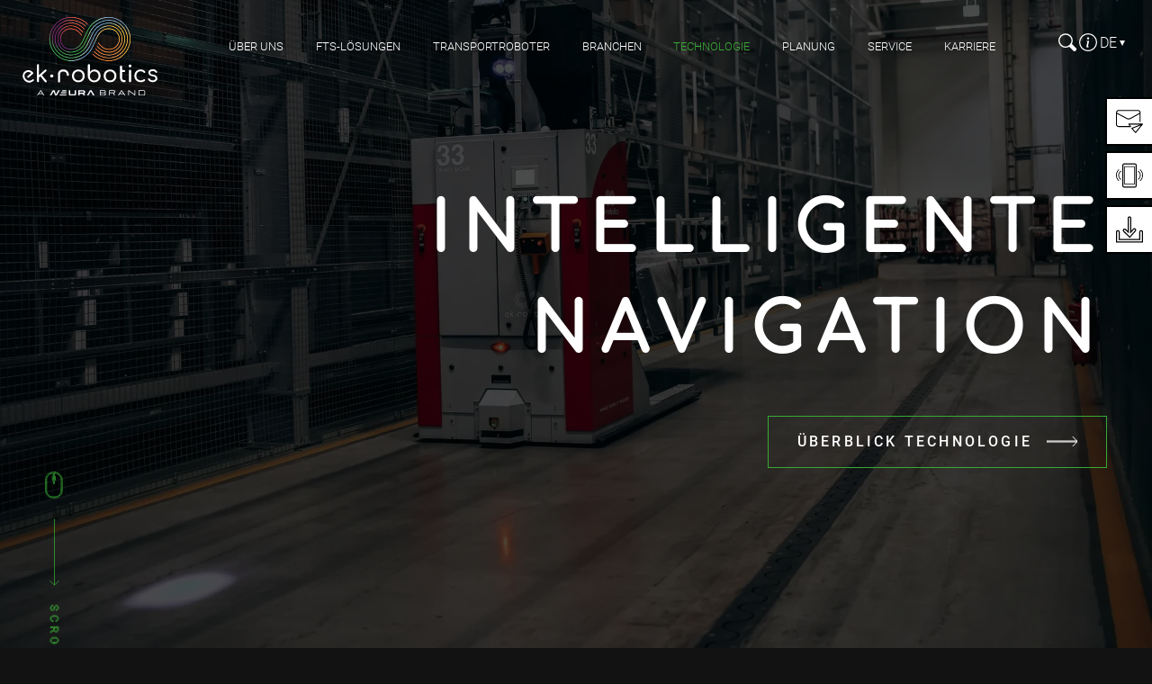

--- FILE ---
content_type: text/html; charset=utf-8
request_url: https://ek-robotics.com/de/technologie/navigation/
body_size: 16721
content:
<!DOCTYPE html>
<html lang="de">
<head>

<meta charset="utf-8">
<!-- 
	This website is powered by TYPO3 - inspiring people to share!
	TYPO3 is a free open source Content Management Framework initially created by Kasper Skaarhoj and licensed under GNU/GPL.
	TYPO3 is copyright 1998-2026 of Kasper Skaarhoj. Extensions are copyright of their respective owners.
	Information and contribution at https://typo3.org/
-->



<title>Navigation | ek robotics</title>
<meta name="generator" content="TYPO3 CMS">
<meta name="description" content="Die multisensorfähige Steuerungsbasis unserer FTS ermöglicht hybride Systeme und unterschiedliche Steuerungsarten.">
<meta name="viewport" content="width=device-width, initial-scale=1">
<meta name="twitter:card" content="summary">

<link rel="stylesheet" href="/_assets/27459b8b8ef485eb0cae3a33181f8fb9/Css/styles.css?1709115476" media="all">
<link rel="stylesheet" href="/_assets/27459b8b8ef485eb0cae3a33181f8fb9/Css/sits.css?1768485638" media="all">
<link rel="stylesheet" href="/typo3temp/assets/css/7015c8c4ac5ff815b57530b221005fc6.css?1768831911" media="all">
<link rel="stylesheet" href="/typo3temp/assets/css/2d0c66e19348e421c09cdc48aa0b46ed.css?1768831911" media="all">


<script src="/_assets/27459b8b8ef485eb0cae3a33181f8fb9/JavaScript/modernizr.js?1709115476"></script>
<script src="/_assets/27459b8b8ef485eb0cae3a33181f8fb9/JavaScript/jquery-3.7.1.min.js?1709115476"></script>



<script type="text/javascript">
        // create dataLayer
        window.dataLayer = window.dataLayer || [];
        function gtag() {
            dataLayer.push(arguments);
        }

        // set „denied" as default for both ad and analytics storage, as well as ad_user_data and ad_personalization,
        gtag("consent", "default", {
            ad_user_data: "denied",
            ad_personalization: "denied",
            ad_storage: "denied",
            analytics_storage: "denied",
            wait_for_update: 2000 // milliseconds to wait for update
        });

        // Enable ads data redaction by default [optional]
        gtag("set", "ads_data_redaction", true);
    </script>

    <script type="text/javascript">
        // Google Tag Manager
        (function(w, d, s, l, i) {
            w[l] = w[l] || [];
            w[l].push({
                'gtm.start': new Date().getTime(),
                event: 'gtm.js'
            });
            var f = d.getElementsByTagName(s)[0],
                j = d.createElement(s),
                dl = l != 'dataLayer' ? '&l=' + l : '';
            j.async = true;
            j.src =
                'https://www.googletagmanager.com/gtm.js?id=' + i + dl;
            f.parentNode.insertBefore(j, f);
        })(window, document, 'script', 'dataLayer', 'GTM-5R2BTKR');
    </script>
        <link rel="apple-touch-icon" sizes="180x180" href="/apple-touch-icon.png">
        <link rel="icon" type="image/png" sizes="32x32" href="/favicon-32x32.png">
        <link rel="icon" type="image/png" sizes="16x16" href="/favicon-16x16.png">
        <link rel="manifest" href="/site.webmanifest">
        <meta name="msapplication-TileColor" content="#ffffff">
        <meta name="theme-color" content="#ffffff">
<link rel="canonical" href="https://ek-robotics.com/de/technologie/navigation/"/>

<link rel="alternate" hreflang="de-DE" href="https://ek-robotics.com/de/technologie/navigation/"/>
<link rel="alternate" hreflang="en-GB" href="https://ek-robotics.com/en/technology/navigation/"/>
<link rel="alternate" hreflang="cs-CZ" href="https://ek-robotics.com/cz/technologie/navigace/"/>
<link rel="alternate" hreflang="it-IT" href="https://ek-robotics.com/it/tecnologia/navigazione/"/>
<link rel="alternate" hreflang="hu-HU" href="https://ek-robotics.com/hu/technologia/navigacio/"/>
<link rel="alternate" hreflang="x-default" href="https://ek-robotics.com/de/technologie/navigation/"/>
</head>
<body class="layout-content theme-technology" data-page="66">
<header id="page-top">
    

    <nav class="skipLinkNavigation" aria-label="Liste der Schnelleinsprünge" accesskey="1">
        <ul>
            <li>
                <a href="#main-navigation" class="sr-only sr-only-focusable">
                    Direkt zur Hauptnavigation
                </a>
            </li>
            <li>
                <a href="#main-content" class="sr-only sr-only-focusable">
                    Direkt zum Inhalt
                </a>
            </li>
            <li>
                <a href="#main-footer" class="sr-only sr-only-focusable">
                    Direkt zum Footer
                </a>
            </li>
        </ul>
    </nav>



    <div class="container container-nav">
        <div class="row header-wrap">
            <div class="col-12 col-lg-2 col-xl-2 header-col-logo">
                
    <a class="logo-header" title="Zur Homepage" href="/de/">
        <div class="logo-video">
            <video autoplay muted loop playsinline width="124">
                <source src="/_assets/27459b8b8ef485eb0cae3a33181f8fb9/Logos/logo-video-2.webm" type="video/webm">
                <source src="/_assets/27459b8b8ef485eb0cae3a33181f8fb9/Logos/logo-video-2.mov" type='video/quicktime; codecs="hvc1"'>
            </video>
        </div>
        <div class="logo-name">
            <img src="/_assets/27459b8b8ef485eb0cae3a33181f8fb9/Logos/logo-name-white.svg" alt="Logo text ek robotics" width="150" height="21" />
        </div>
    </a>

                

    <button class="toggle-nav d-lg-none js-toggle-nav" aria-label="Die Hauptnavigation für schmale Screens auf- und zuklappen">
        <span class="thb-icon thb-icon--md nav-open">
            <svg xmlns="http://www.w3.org/2000/svg" height="20" viewBox="0 0 30 20" width="30"><path d="m28.5 17c.8284271 0 1.5.6715729 1.5 1.5s-.6715729 1.5-1.5 1.5h-27c-.82842712 0-1.5-.6715729-1.5-1.5s.67157288-1.5 1.5-1.5zm0-8.42857143c.8284271 0 1.5.67157288 1.5 1.50000003 0 .8284271-.6715729 1.5-1.5 1.5h-27c-.82842712 0-1.5-.6715729-1.5-1.5 0-.82842715.67157288-1.50000003 1.5-1.50000003zm0-8.57142857c.8284271 0 1.5.67157288 1.5 1.5s-.6715729 1.5-1.5 1.5h-27c-.82842712 0-1.5-.67157288-1.5-1.5s.67157288-1.5 1.5-1.5z" fill-rule="evenodd"/></svg>
        </span>
        <span class="thb-icon thb-icon--md nav-close">
            <svg xmlns="http://www.w3.org/2000/svg" width="16" height="16" fill="currentColor" class="bi bi-x-circle" viewBox="0 0 16 16">
    <circle cx="8" cy="8" r="7.5" stroke="black" stroke-width="1" fill="none" class=""/>
    <circle cx="8" cy="8" r="7.5" stroke="none" stroke-width="1" fill="none" class="close-circle-border-animation" transform="rotate(-90 8 8)"/>
    <path d="M4.646 4.646a.5.5 0 0 1 .708 0L8 7.293l2.646-2.647a.5.5 0 0 1 .708.708L8.707 8l2.647 2.646a.5.5 0 0 1-.708.708L8 8.707l-2.646 2.647a.5.5 0 0 1-.708-.708L7.293 8 4.646 5.354a.5.5 0 0 1 0-.708z"/>
</svg>
        </span>
    </button>


            </div>

            <div class="col-12 col-lg-8 col-xl-9 header-col-nav">
                
    <nav id="main-navigation" class="nav-main" data-controller="submenu">
    <div class="mainnav-logo">
        <img class="logo" src="/_assets/27459b8b8ef485eb0cae3a33181f8fb9/Logos/logo-endless.svg" alt="" width="120" height="65" loading="lazy" />

        <img class="name" src="/_assets/27459b8b8ef485eb0cae3a33181f8fb9/Logos/logo-name-black.svg" alt="" width="200" height="28" loading="lazy"/>
    </div>
    <ul>
        
            
            
            
                
            
            

            
                <li class="theme-about">
                    <a data-page-uid="4" data-action="submenu#show" href="/de/ueber-uns/unternehmen/">Über uns
                    </a>
                </li>
            
        
            
            
            
                
            
            

            
                <li class="theme-solutions">
                    <a data-page-uid="5" data-action="submenu#show" href="/de/loesungen/">FTS-Lösungen
                    </a>
                </li>
            
        
            
            
            
                
            
            

            
                <li class="theme-vehicles">
                    <a data-page-uid="7" data-action="submenu#show" href="/de/fahrzeuge/">Transportroboter
                    </a>
                </li>
            
        
            
            
            
                
            
            

            
                <li class="theme-industries">
                    <a data-page-uid="6" data-action="submenu#show" href="/de/branchen/">Branchen
                    </a>
                </li>
            
        
            
            
            
                
            
            
                
            

            
                <li class="theme-technology">
                    <a data-page-uid="8" data-action="submenu#show" class="active" href="/de/technologie/">Technologie
                    </a>
                </li>
            
        
            
            
            
                
            
            

            
                <li class="theme-planning">
                    <a data-page-uid="82" data-action="submenu#show" href="/de/planung/">Planung
                    </a>
                </li>
            
        
            
            
            
                
            
            

            
                <li class="theme-service">
                    <a data-page-uid="10" data-action="submenu#show" href="/de/service/">Service
                    </a>
                </li>
            
        
            
            
            
                
            
            

            
                <li class="theme-career">
                    <a data-page-uid="11" data-action="submenu#show" href="https://ek-robotics.career.softgarden.de/" rel="noreferrer">Karriere
                    </a>
                </li>
            
        
    </ul>

    
        
            <div id="page-4" class="submenu theme-about" data-page-uid="4"
                 data-submenu-target="submenu">


                <div class="submenu-header">
                    <div class="submenu-logo">
                        <img class="logo" src="/_assets/27459b8b8ef485eb0cae3a33181f8fb9/Logos/logo-endless.svg" alt="120" width="" height="65" loading="lazy" />

                        <img class="name"
                             src="/_assets/27459b8b8ef485eb0cae3a33181f8fb9/Logos/logo-name-black.svg" alt="" width="200" height="28" loading="lazy" />
                    </div>
                    <button data-action="submenu#close">
                        <svg xmlns="http://www.w3.org/2000/svg" width="16" height="16" fill="currentColor" class="bi bi-x-circle" viewBox="0 0 16 16">
    <circle cx="8" cy="8" r="7.5" stroke="black" stroke-width="1" fill="none" class=""/>
    <circle cx="8" cy="8" r="7.5" stroke="none" stroke-width="1" fill="none" class="close-circle-border-animation" transform="rotate(-90 8 8)"/>
    <path d="M4.646 4.646a.5.5 0 0 1 .708 0L8 7.293l2.646-2.647a.5.5 0 0 1 .708.708L8.707 8l2.647 2.646a.5.5 0 0 1-.708.708L8 8.707l-2.646 2.647a.5.5 0 0 1-.708-.708L7.293 8 4.646 5.354a.5.5 0 0 1 0-.708z"/>
</svg>
                        <svg xmlns="http://www.w3.org/2000/svg" width="16" height="16" fill="currentColor" class="bi bi-arrow-left-circle" viewBox="0 0 16 16">
    <path fill-rule="evenodd" d="M1 8a7 7 0 1 0 14 0A7 7 0 0 0 1 8zm15 0A8 8 0 1 1 0 8a8 8 0 0 1 16 0zm-4.5-.5a.5.5 0 0 1 0 1H5.707l2.147 2.146a.5.5 0 0 1-.708.708l-3-3a.5.5 0 0 1 0-.708l3-3a.5.5 0 1 1 .708.708L5.707 7.5H11.5z"/>
    <circle cx="8" cy="8" r="7.5" stroke="none" stroke-width="1" fill="none" class="close-circle-border-animation" transform="rotate(-90 8 8)"/>
</svg>
                    </button>
                    <label class="submenu-title">
                        Über uns
                    </label>
                </div>
                <div class="image">
                    
                        
                            <div class="submenu-entry-image" data-submenu-target="previewImage"
                                 style="--image-layer-opacity: .7"
                                 data-page-uid="16">
                                
                                <img loading="lazy" src="/fileadmin/_processed_/f/e/csm_ek_robotics-owd-halle-P1277610-rgb_ec5511d137.jpg" width="960" height="720" alt="" />
                            </div>
                        
                    
                        
                            <div class="submenu-entry-image" data-submenu-target="previewImage"
                                 style="--image-layer-opacity: 0"
                                 data-page-uid="139">
                                
                                <img loading="lazy" src="/fileadmin/_processed_/f/4/csm_ek_robotics-sales-shooting-team-P1266690-150dpi-rgb_dc321b1226.jpg" width="960" height="720" alt="Das Sales-Team von ek robotics" title="ek robotics Sales Team" />
                            </div>
                        
                    
                        
                            <div class="submenu-entry-image" data-submenu-target="previewImage"
                                 style="--image-layer-opacity: .7"
                                 data-page-uid="17">
                                
                                <img loading="lazy" src="/fileadmin/_processed_/5/a/csm_iStock-1274394138_d945ddb48c.jpeg" width="960" height="622" alt="" />
                            </div>
                        
                    
                        
                            <div class="submenu-entry-image" data-submenu-target="previewImage"
                                 style="--image-layer-opacity: 0"
                                 data-page-uid="147">
                                
                                <img loading="lazy" src="/fileadmin/_processed_/4/2/csm_ek_robotics-agv-vario_move-sinit-plastics_industry__3__93f6f785f8.jpg" width="749" height="750" alt="" />
                            </div>
                        
                    
                        
                            <div class="submenu-entry-image" data-submenu-target="previewImage"
                                 style="--image-layer-opacity: 0"
                                 data-page-uid="144">
                                
                                <img loading="lazy" src="/fileadmin/_processed_/3/6/csm_ek_robotics-Headquarter-Hamburg-Visual_0d2d574c23.jpg" width="960" height="960" alt="" />
                            </div>
                        
                    
                        
                            <div class="submenu-entry-image" data-submenu-target="previewImage"
                                 style="--image-layer-opacity: .7"
                                 data-page-uid="486">
                                
                                <img loading="lazy" src="/fileadmin/_processed_/c/7/csm_Case_Studies_HD_0bec1f1164.jpg" width="960" height="540" alt="" />
                            </div>
                        
                    
                        
                            <div class="submenu-entry-image" data-submenu-target="previewImage"
                                 style="--image-layer-opacity: 0"
                                 data-page-uid="655">
                                
                                <img loading="lazy" src="/fileadmin/_processed_/0/7/csm_ek_robotics-logimat_2024-trade_fair_shots__1__0bf9c859cd.jpg" width="960" height="720" alt="" />
                            </div>
                        
                    
                        
                            <div class="submenu-entry-image" data-submenu-target="previewImage"
                                 style="--image-layer-opacity: 0"
                                 data-page-uid="652">
                                
                                <img loading="lazy" src="/fileadmin/_processed_/9/2/csm_EK-1995-Historische_Fahrzeuge_-_Teletrak_-_Jungheinrich_4812c3b944.jpg" width="960" height="1087" alt="" />
                            </div>
                        
                    
                </div>
                <div class="menu">

                    <ul>
                        
                            
                            
                            <li style="--animation-order: 0;">
                                <a data-page-uid="16" data-action="mouseover-&gt;submenu#showPreviewImage" class="submenu-entry " href="/de/ueber-uns/unternehmen/">
                                    Unternehmen
                                </a>
                            </li>
                        
                            
                            
                            <li style="--animation-order: 1;">
                                <a data-page-uid="139" data-action="mouseover-&gt;submenu#showPreviewImage" class="submenu-entry " href="/de/ueber-uns/ansprechpartner/">
                                    Ansprechpartner
                                </a>
                            </li>
                        
                            
                            
                            <li style="--animation-order: 2;">
                                <a data-page-uid="17" data-action="mouseover-&gt;submenu#showPreviewImage" class="submenu-entry " href="/de/ueber-uns/newsblog/">
                                    Newsblog
                                </a>
                            </li>
                        
                            
                            
                            <li style="--animation-order: 3;">
                                <a data-page-uid="147" data-action="mouseover-&gt;submenu#showPreviewImage" class="submenu-entry " href="/de/ueber-uns/kontakt/">
                                    Kontakt
                                </a>
                            </li>
                        
                            
                            
                            <li style="--animation-order: 4;">
                                <a data-page-uid="144" data-action="mouseover-&gt;submenu#showPreviewImage" class="submenu-entry " href="/de/ueber-uns/standorte/">
                                    Standorte
                                </a>
                            </li>
                        
                            
                            
                            <li style="--animation-order: 5;">
                                <a data-page-uid="486" data-action="mouseover-&gt;submenu#showPreviewImage" class="submenu-entry " href="/de/ueber-uns/downloads/">
                                    Downloads
                                </a>
                            </li>
                        
                            
                            
                            <li style="--animation-order: 6;">
                                <a data-page-uid="655" data-action="mouseover-&gt;submenu#showPreviewImage" class="submenu-entry " href="/de/logimat/">
                                    LogiMAT
                                </a>
                            </li>
                        
                            
                            
                            <li style="--animation-order: 7;">
                                <a data-page-uid="652" data-action="mouseover-&gt;submenu#showPreviewImage" class="submenu-entry " href="/de/ueber-uns/60-jahre-fts/agv-ek-robotics/">
                                    Unsere 60 Jahre FTS
                                </a>
                            </li>
                        
                    </ul>
                </div>
            </div>
        
    
        
            <div id="page-5" class="submenu theme-solutions" data-page-uid="5"
                 data-submenu-target="submenu">


                <div class="submenu-header">
                    <div class="submenu-logo">
                        <img class="logo" src="/_assets/27459b8b8ef485eb0cae3a33181f8fb9/Logos/logo-endless.svg" alt="120" width="" height="65" loading="lazy" />

                        <img class="name"
                             src="/_assets/27459b8b8ef485eb0cae3a33181f8fb9/Logos/logo-name-black.svg" alt="" width="200" height="28" loading="lazy" />
                    </div>
                    <button data-action="submenu#close">
                        <svg xmlns="http://www.w3.org/2000/svg" width="16" height="16" fill="currentColor" class="bi bi-x-circle" viewBox="0 0 16 16">
    <circle cx="8" cy="8" r="7.5" stroke="black" stroke-width="1" fill="none" class=""/>
    <circle cx="8" cy="8" r="7.5" stroke="none" stroke-width="1" fill="none" class="close-circle-border-animation" transform="rotate(-90 8 8)"/>
    <path d="M4.646 4.646a.5.5 0 0 1 .708 0L8 7.293l2.646-2.647a.5.5 0 0 1 .708.708L8.707 8l2.647 2.646a.5.5 0 0 1-.708.708L8 8.707l-2.646 2.647a.5.5 0 0 1-.708-.708L7.293 8 4.646 5.354a.5.5 0 0 1 0-.708z"/>
</svg>
                        <svg xmlns="http://www.w3.org/2000/svg" width="16" height="16" fill="currentColor" class="bi bi-arrow-left-circle" viewBox="0 0 16 16">
    <path fill-rule="evenodd" d="M1 8a7 7 0 1 0 14 0A7 7 0 0 0 1 8zm15 0A8 8 0 1 1 0 8a8 8 0 0 1 16 0zm-4.5-.5a.5.5 0 0 1 0 1H5.707l2.147 2.146a.5.5 0 0 1-.708.708l-3-3a.5.5 0 0 1 0-.708l3-3a.5.5 0 1 1 .708.708L5.707 7.5H11.5z"/>
    <circle cx="8" cy="8" r="7.5" stroke="none" stroke-width="1" fill="none" class="close-circle-border-animation" transform="rotate(-90 8 8)"/>
</svg>
                    </button>
                    <label class="submenu-title">
                        FTS-Lösungen
                    </label>
                </div>
                <div class="image">
                    
                        
                            <div class="submenu-entry-image" data-submenu-target="previewImage"
                                 style="--image-layer-opacity: .8"
                                 data-page-uid="21">
                                
                                <img loading="lazy" src="/fileadmin/_processed_/4/c/csm_ek_robotics-agv-heavy_move-rhi_magnesita-refractory_industry-rgb__4__9fe97b7696.jpg" width="960" height="640" alt="" />
                            </div>
                        
                    
                        
                            <div class="submenu-entry-image" data-submenu-target="previewImage"
                                 style="--image-layer-opacity: .5"
                                 data-page-uid="22">
                                
                                <img loading="lazy" src="/fileadmin/_processed_/e/9/csm_ek_robotics-AGV-MEDI_MOVE-ATS-Hospital_Pistoia_214a391571.jpg" width="960" height="961" alt="" />
                            </div>
                        
                    
                        
                            <div class="submenu-entry-image" data-submenu-target="previewImage"
                                 style="--image-layer-opacity: .5"
                                 data-page-uid="23">
                                
                                <img loading="lazy" src="/fileadmin/_processed_/5/2/csm_ek_robotics-compact_move-agv-brewery_industry-block_storage-rgb_0908d0e6f2.jpg" width="960" height="1280" alt="" />
                            </div>
                        
                    
                        
                            <div class="submenu-entry-image" data-submenu-target="previewImage"
                                 style="--image-layer-opacity: .5"
                                 data-page-uid="25">
                                
                                <img loading="lazy" src="/fileadmin/_processed_/4/f/csm_ek-robotics-agv-fts-transportroboter-montagelinie__2__cd3958bff2.jpg" width="960" height="1095" alt="Transportroboter in Montagelinie" title=" ek-robotics-montagelinien-fts-transportroboter.jpg " />
                            </div>
                        
                    
                        
                            <div class="submenu-entry-image" data-submenu-target="previewImage"
                                 style="--image-layer-opacity: .5"
                                 data-page-uid="26">
                                
                                <img loading="lazy" src="/fileadmin/_processed_/f/6/csm_ek_robotics-out_move-outdoor_agv-rgb_83542f5ae9.jpg" width="960" height="720" alt="" />
                            </div>
                        
                    
                        
                            <div class="submenu-entry-image" data-submenu-target="previewImage"
                                 style="--image-layer-opacity: .5"
                                 data-page-uid="27">
                                
                                <img loading="lazy" src="/fileadmin/_processed_/b/0/csm_ek_robotics-bhl_move-agv-4_lift_truck-Warema-HIRES-08386-rgb_15454e7e72.jpg" width="960" height="1440" alt="" />
                            </div>
                        
                    
                        
                            <div class="submenu-entry-image" data-submenu-target="previewImage"
                                 style="--image-layer-opacity: .5"
                                 data-page-uid="29">
                                
                                <img loading="lazy" src="/fileadmin/_processed_/c/b/csm_ek_robotics-heavy_move-presse-agv-rhi-00970-rgb_0f72626a98.jpg" width="960" height="1151" alt="" />
                            </div>
                        
                    
                        
                            <div class="submenu-entry-image" data-submenu-target="previewImage"
                                 style="--image-layer-opacity: .5"
                                 data-page-uid="30">
                                
                                <img loading="lazy" src="/fileadmin/_processed_/6/1/csm_ek_robotics-vna_move-duracell_logistics-bruessels-02-rgb_618d0eef7a.jpg" width="960" height="1340" alt="" />
                            </div>
                        
                    
                        
                            <div class="submenu-entry-image" data-submenu-target="previewImage"
                                 style="--image-layer-opacity: .5"
                                 data-page-uid="31">
                                
                                <img loading="lazy" src="/fileadmin/_processed_/c/8/csm_ek_robotics-custom_move-agv-transport_platform-Warema-rgb-_5__3964f7eea4.jpg" width="960" height="1073" alt="" />
                            </div>
                        
                    
                        
                            <div class="submenu-entry-image" data-submenu-target="previewImage"
                                 style="--image-layer-opacity: .5"
                                 data-page-uid="535">
                                
                                <img loading="lazy" src="/fileadmin/_processed_/3/d/csm_ek_robotics-AGV-CUSTOM_MOVE-WAREMA-Transport_platform__3__77d9b4164e.jpg" width="960" height="1440" alt="" />
                            </div>
                        
                    
                </div>
                <div class="menu">

                    <ul>
                        
                            
                            
                            <li style="--animation-order: 0;">
                                <a data-page-uid="21" data-action="mouseover-&gt;submenu#showPreviewImage" class="submenu-entry " href="/de/loesungen/">
                                    Überblick
                                </a>
                            </li>
                        
                            
                            
                            <li style="--animation-order: 1;">
                                <a data-page-uid="22" data-action="mouseover-&gt;submenu#showPreviewImage" class="submenu-entry " href="/de/loesungen/awt/">
                                    Automatischer Warentransport
                                </a>
                            </li>
                        
                            
                            
                            <li style="--animation-order: 2;">
                                <a data-page-uid="23" data-action="mouseover-&gt;submenu#showPreviewImage" class="submenu-entry " href="/de/loesungen/blocklager/">
                                    Blocklager
                                </a>
                            </li>
                        
                            
                            
                            <li style="--animation-order: 3;">
                                <a data-page-uid="25" data-action="mouseover-&gt;submenu#showPreviewImage" class="submenu-entry " href="/de/loesungen/montagelinien/">
                                    Montagelinien
                                </a>
                            </li>
                        
                            
                            
                            <li style="--animation-order: 4;">
                                <a data-page-uid="26" data-action="mouseover-&gt;submenu#showPreviewImage" class="submenu-entry " href="/de/loesungen/outdoor/">
                                    Outdoor
                                </a>
                            </li>
                        
                            
                            
                            <li style="--animation-order: 5;">
                                <a data-page-uid="27" data-action="mouseover-&gt;submenu#showPreviewImage" class="submenu-entry " href="/de/loesungen/regallagerung/">
                                    Regallagerung
                                </a>
                            </li>
                        
                            
                            
                            <li style="--animation-order: 6;">
                                <a data-page-uid="29" data-action="mouseover-&gt;submenu#showPreviewImage" class="submenu-entry " href="/de/loesungen/schwerlast-transportsysteme/">
                                    Schwerlast
                                </a>
                            </li>
                        
                            
                            
                            <li style="--animation-order: 7;">
                                <a data-page-uid="30" data-action="mouseover-&gt;submenu#showPreviewImage" class="submenu-entry " href="/de/loesungen/schmalganglager/">
                                    Schmalganglager
                                </a>
                            </li>
                        
                            
                            
                            <li style="--animation-order: 8;">
                                <a data-page-uid="31" data-action="mouseover-&gt;submenu#showPreviewImage" class="submenu-entry " href="/de/sonderloesungen/">
                                    Sonderlösungen
                                </a>
                            </li>
                        
                            
                            
                            <li style="--animation-order: 9;">
                                <a data-page-uid="535" data-action="mouseover-&gt;submenu#showPreviewImage" class="submenu-entry " href="/de/usecase/">
                                    Case Reports
                                </a>
                            </li>
                        
                    </ul>
                </div>
            </div>
        
    
        
            <div id="page-7" class="submenu theme-vehicles" data-page-uid="7"
                 data-submenu-target="submenu">


                <div class="submenu-header">
                    <div class="submenu-logo">
                        <img class="logo" src="/_assets/27459b8b8ef485eb0cae3a33181f8fb9/Logos/logo-endless.svg" alt="120" width="" height="65" loading="lazy" />

                        <img class="name"
                             src="/_assets/27459b8b8ef485eb0cae3a33181f8fb9/Logos/logo-name-black.svg" alt="" width="200" height="28" loading="lazy" />
                    </div>
                    <button data-action="submenu#close">
                        <svg xmlns="http://www.w3.org/2000/svg" width="16" height="16" fill="currentColor" class="bi bi-x-circle" viewBox="0 0 16 16">
    <circle cx="8" cy="8" r="7.5" stroke="black" stroke-width="1" fill="none" class=""/>
    <circle cx="8" cy="8" r="7.5" stroke="none" stroke-width="1" fill="none" class="close-circle-border-animation" transform="rotate(-90 8 8)"/>
    <path d="M4.646 4.646a.5.5 0 0 1 .708 0L8 7.293l2.646-2.647a.5.5 0 0 1 .708.708L8.707 8l2.647 2.646a.5.5 0 0 1-.708.708L8 8.707l-2.646 2.647a.5.5 0 0 1-.708-.708L7.293 8 4.646 5.354a.5.5 0 0 1 0-.708z"/>
</svg>
                        <svg xmlns="http://www.w3.org/2000/svg" width="16" height="16" fill="currentColor" class="bi bi-arrow-left-circle" viewBox="0 0 16 16">
    <path fill-rule="evenodd" d="M1 8a7 7 0 1 0 14 0A7 7 0 0 0 1 8zm15 0A8 8 0 1 1 0 8a8 8 0 0 1 16 0zm-4.5-.5a.5.5 0 0 1 0 1H5.707l2.147 2.146a.5.5 0 0 1-.708.708l-3-3a.5.5 0 0 1 0-.708l3-3a.5.5 0 1 1 .708.708L5.707 7.5H11.5z"/>
    <circle cx="8" cy="8" r="7.5" stroke="none" stroke-width="1" fill="none" class="close-circle-border-animation" transform="rotate(-90 8 8)"/>
</svg>
                    </button>
                    <label class="submenu-title">
                        Transportroboter
                    </label>
                </div>
                <div class="image">
                    
                        
                    
                        
                            <div class="submenu-entry-image" data-submenu-target="previewImage"
                                 style="--image-layer-opacity: .6"
                                 data-page-uid="679">
                                
                                <img loading="lazy" src="/fileadmin/_processed_/b/0/csm_ek_robotics-bhl_move-agv-4_lift_truck-Warema-HIRES-08386-rgb_15454e7e72.jpg" width="960" height="1440" alt="" />
                            </div>
                        
                    
                        
                            <div class="submenu-entry-image" data-submenu-target="previewImage"
                                 style="--image-layer-opacity: .6"
                                 data-page-uid="152">
                                
                                <img loading="lazy" src="/fileadmin/_processed_/a/c/csm_ek_robotics-compact_move-agv-ball_clamp-rgb__2__b4b5674165.jpg" width="960" height="1348" alt="" />
                            </div>
                        
                    
                        
                            <div class="submenu-entry-image" data-submenu-target="previewImage"
                                 style="--image-layer-opacity: .6"
                                 data-page-uid="154">
                                
                                <img loading="lazy" src="/fileadmin/_processed_/0/d/csm_ek_robotics-agv-custom_move-warema_renkhoff-transport_platform-rgb__1__522a322403.jpg" width="960" height="1440" alt="" />
                            </div>
                        
                    
                        
                            <div class="submenu-entry-image" data-submenu-target="previewImage"
                                 style="--image-layer-opacity: .6"
                                 data-page-uid="156">
                                
                                <img loading="lazy" src="/fileadmin/_processed_/d/b/csm_ek_robotics-fast_move-agv-Miele-rgb__2__de4a10f009.jpg" width="960" height="960" alt="" />
                            </div>
                        
                    
                        
                            <div class="submenu-entry-image" data-submenu-target="previewImage"
                                 style="--image-layer-opacity: .6"
                                 data-page-uid="153">
                                
                                <img loading="lazy" src="/fileadmin/_processed_/7/d/csm_ek_robotics-heavy_move-agv-Warema-rgb__13__a8b89a733d.jpg" width="960" height="1440" alt="" />
                            </div>
                        
                    
                        
                            <div class="submenu-entry-image" data-submenu-target="previewImage"
                                 style="--image-layer-opacity: .6"
                                 data-page-uid="635">
                                
                                <img loading="lazy" src="/fileadmin/_processed_/9/d/csm_ek_robotics-lp-medi_move-03-auf_grau-3840x2160-rgb_48b6cc983b.jpg" width="960" height="540" alt="" />
                            </div>
                        
                    
                        
                            <div class="submenu-entry-image" data-submenu-target="previewImage"
                                 style="--image-layer-opacity: .6"
                                 data-page-uid="678">
                                
                                <img loading="lazy" src="/fileadmin/_processed_/b/4/csm_ek-robotics-outdoor-agv-transportroboter__1__39e58ebccb.jpg" width="960" height="960" alt="" />
                            </div>
                        
                    
                        
                            <div class="submenu-entry-image" data-submenu-target="previewImage"
                                 style="--image-layer-opacity: .6"
                                 data-page-uid="155">
                                
                                <img loading="lazy" src="/fileadmin/_processed_/8/6/csm_ek-robotics-vario-move-agv-fts-papierindustrie__7__88e1b1d9be.jpg" width="960" height="966" alt="Blocklagerung mit FTF von ek robotics" />
                            </div>
                        
                    
                        
                            <div class="submenu-entry-image" data-submenu-target="previewImage"
                                 style="--image-layer-opacity: 0"
                                 data-page-uid="680">
                                
                                <img loading="lazy" src="/fileadmin/_processed_/6/1/csm_ek_robotics-vna_move-duracell_logistics-bruessels-02-rgb_618d0eef7a.jpg" width="960" height="1340" alt="" />
                            </div>
                        
                    
                        
                            <div class="submenu-entry-image" data-submenu-target="previewImage"
                                 style="--image-layer-opacity: .6"
                                 data-page-uid="450">
                                
                                <img loading="lazy" src="/fileadmin/_processed_/a/7/csm_ek_robotics-x_move_1200-amr-hubbalken-krone-hochkant-rgb_be6ecb0447.jpg" width="960" height="1280" alt="" />
                            </div>
                        
                    
                </div>
                <div class="menu">

                    <ul>
                        
                            
                            
                            <li style="--animation-order: 0;">
                                <a data-page-uid="124" data-action="mouseover-&gt;submenu#showPreviewImage" class="submenu-entry " href="/de/fahrzeuge/">
                                    Überblick
                                </a>
                            </li>
                        
                            
                            
                            <li style="--animation-order: 1;">
                                <a data-page-uid="679" data-action="mouseover-&gt;submenu#showPreviewImage" class="submenu-entry " href="/de/fahrzeuge/bhl-move/">
                                    BHL MOVE
                                </a>
                            </li>
                        
                            
                            
                            <li style="--animation-order: 2;">
                                <a data-page-uid="152" data-action="mouseover-&gt;submenu#showPreviewImage" class="submenu-entry " href="/de/fahrzeuge/compact-move/">
                                    COMPACT MOVE
                                </a>
                            </li>
                        
                            
                            
                            <li style="--animation-order: 3;">
                                <a data-page-uid="154" data-action="mouseover-&gt;submenu#showPreviewImage" class="submenu-entry " href="/de/fahrzeuge/custom-move/">
                                    CUSTOM MOVE
                                </a>
                            </li>
                        
                            
                            
                            <li style="--animation-order: 4;">
                                <a data-page-uid="156" data-action="mouseover-&gt;submenu#showPreviewImage" class="submenu-entry " href="/de/fahrzeuge/fast-move/">
                                    FAST MOVE
                                </a>
                            </li>
                        
                            
                            
                            <li style="--animation-order: 5;">
                                <a data-page-uid="153" data-action="mouseover-&gt;submenu#showPreviewImage" class="submenu-entry " href="/de/fahrzeuge/heavy-move/">
                                    HEAVY MOVE
                                </a>
                            </li>
                        
                            
                            
                            <li style="--animation-order: 6;">
                                <a data-page-uid="635" data-action="mouseover-&gt;submenu#showPreviewImage" class="submenu-entry " href="/de/medi-move/">
                                    MEDI MOVE
                                </a>
                            </li>
                        
                            
                            
                            <li style="--animation-order: 7;">
                                <a data-page-uid="678" data-action="mouseover-&gt;submenu#showPreviewImage" class="submenu-entry " href="/de/fahrzeuge/out-move/">
                                    OUT MOVE
                                </a>
                            </li>
                        
                            
                            
                            <li style="--animation-order: 8;">
                                <a data-page-uid="155" data-action="mouseover-&gt;submenu#showPreviewImage" class="submenu-entry " href="/de/fahrzeuge/vario-move/">
                                    VARIO MOVE
                                </a>
                            </li>
                        
                            
                            
                            <li style="--animation-order: 9;">
                                <a data-page-uid="680" data-action="mouseover-&gt;submenu#showPreviewImage" class="submenu-entry " href="/de/fahrzeuge/vna-move/">
                                    VNA MOVE
                                </a>
                            </li>
                        
                            
                            
                            <li style="--animation-order: 10;">
                                <a data-page-uid="450" data-action="mouseover-&gt;submenu#showPreviewImage" class="submenu-entry " href="/de/fahrzeuge/x-move/">
                                    X MOVE
                                </a>
                            </li>
                        
                    </ul>
                </div>
            </div>
        
    
        
            <div id="page-6" class="submenu theme-industries" data-page-uid="6"
                 data-submenu-target="submenu">


                <div class="submenu-header">
                    <div class="submenu-logo">
                        <img class="logo" src="/_assets/27459b8b8ef485eb0cae3a33181f8fb9/Logos/logo-endless.svg" alt="120" width="" height="65" loading="lazy" />

                        <img class="name"
                             src="/_assets/27459b8b8ef485eb0cae3a33181f8fb9/Logos/logo-name-black.svg" alt="" width="200" height="28" loading="lazy" />
                    </div>
                    <button data-action="submenu#close">
                        <svg xmlns="http://www.w3.org/2000/svg" width="16" height="16" fill="currentColor" class="bi bi-x-circle" viewBox="0 0 16 16">
    <circle cx="8" cy="8" r="7.5" stroke="black" stroke-width="1" fill="none" class=""/>
    <circle cx="8" cy="8" r="7.5" stroke="none" stroke-width="1" fill="none" class="close-circle-border-animation" transform="rotate(-90 8 8)"/>
    <path d="M4.646 4.646a.5.5 0 0 1 .708 0L8 7.293l2.646-2.647a.5.5 0 0 1 .708.708L8.707 8l2.647 2.646a.5.5 0 0 1-.708.708L8 8.707l-2.646 2.647a.5.5 0 0 1-.708-.708L7.293 8 4.646 5.354a.5.5 0 0 1 0-.708z"/>
</svg>
                        <svg xmlns="http://www.w3.org/2000/svg" width="16" height="16" fill="currentColor" class="bi bi-arrow-left-circle" viewBox="0 0 16 16">
    <path fill-rule="evenodd" d="M1 8a7 7 0 1 0 14 0A7 7 0 0 0 1 8zm15 0A8 8 0 1 1 0 8a8 8 0 0 1 16 0zm-4.5-.5a.5.5 0 0 1 0 1H5.707l2.147 2.146a.5.5 0 0 1-.708.708l-3-3a.5.5 0 0 1 0-.708l3-3a.5.5 0 1 1 .708.708L5.707 7.5H11.5z"/>
    <circle cx="8" cy="8" r="7.5" stroke="none" stroke-width="1" fill="none" class="close-circle-border-animation" transform="rotate(-90 8 8)"/>
</svg>
                    </button>
                    <label class="submenu-title">
                        Branchen
                    </label>
                </div>
                <div class="image">
                    
                        
                            <div class="submenu-entry-image" data-submenu-target="previewImage"
                                 style="--image-layer-opacity: .8"
                                 data-page-uid="32">
                                
                                <img loading="lazy" src="/fileadmin/_processed_/8/4/csm_ek-robotics-website-branchen-stock-header-menue-3840x2160_daa36fc7b3.jpg" width="960" height="960" alt="" />
                            </div>
                        
                    
                        
                            <div class="submenu-entry-image" data-submenu-target="previewImage"
                                 style="--image-layer-opacity: .8"
                                 data-page-uid="33">
                                
                                <img loading="lazy" src="/fileadmin/_processed_/f/7/csm_ek-robotics-website-branchen-stock-closeup-automotive-3840x2160_3ba4f77bed.jpg" width="960" height="540" alt="" />
                            </div>
                        
                    
                        
                            <div class="submenu-entry-image" data-submenu-target="previewImage"
                                 style="--image-layer-opacity: .8"
                                 data-page-uid="44">
                                
                                <img loading="lazy" src="/fileadmin/_processed_/c/2/csm_ek-robotics-website-branchen-stock-header-pharma-3840x2160_d78a737696.jpg" width="960" height="540" alt="" />
                            </div>
                        
                    
                        
                            <div class="submenu-entry-image" data-submenu-target="previewImage"
                                 style="--image-layer-opacity: .8"
                                 data-page-uid="34">
                                
                                <img loading="lazy" src="/fileadmin/_processed_/2/0/csm_ek-robotics-website-branchen-stock-header-papier-3840x2160_9c181e6cd6.jpg" width="960" height="960" alt="" />
                            </div>
                        
                    
                        
                            <div class="submenu-entry-image" data-submenu-target="previewImage"
                                 style="--image-layer-opacity: .8"
                                 data-page-uid="37">
                                
                                <img loading="lazy" src="/fileadmin/_processed_/6/e/csm_ek-robotics-website-branchen-stock-closeup-getraenke-3840x2160_522f6dd637.jpg" width="960" height="540" alt="" />
                            </div>
                        
                    
                        
                            <div class="submenu-entry-image" data-submenu-target="previewImage"
                                 style="--image-layer-opacity: .8"
                                 data-page-uid="40">
                                
                                <img loading="lazy" src="/fileadmin/_processed_/0/a/csm_ek-robotics-website-branchen-stock-closeup-holz-3840x2160_cd6899c804.jpg" width="960" height="540" alt="" />
                            </div>
                        
                    
                        
                            <div class="submenu-entry-image" data-submenu-target="previewImage"
                                 style="--image-layer-opacity: .8"
                                 data-page-uid="35">
                                
                                <img loading="lazy" src="/fileadmin/_processed_/4/3/csm_ek-robotics-website-branchen-stock-header-fmcg-3840x2160_39434c4c5f.jpg" width="960" height="540" alt="" />
                            </div>
                        
                    
                        
                            <div class="submenu-entry-image" data-submenu-target="previewImage"
                                 style="--image-layer-opacity: .8"
                                 data-page-uid="39">
                                
                                <img loading="lazy" src="/fileadmin/_processed_/0/8/csm_ek-robotics-website-branchen-stock-header-krankenhaus-3840x2160_ee25914860.jpg" width="960" height="960" alt="" />
                            </div>
                        
                    
                        
                            <div class="submenu-entry-image" data-submenu-target="previewImage"
                                 style="--image-layer-opacity: .8"
                                 data-page-uid="41">
                                
                                <img loading="lazy" src="/fileadmin/_processed_/9/7/csm_ek-robotics-website-branchen-stock-closeup-verpackung-3840x2160_335f4360fa.jpg" width="960" height="540" alt="" />
                            </div>
                        
                    
                        
                            <div class="submenu-entry-image" data-submenu-target="previewImage"
                                 style="--image-layer-opacity: .8"
                                 data-page-uid="36">
                                
                                <img loading="lazy" src="/fileadmin/user_upload/Menu-Bilder/Branchen/Lebensmittel/Lebensmittel-Headerbild_High-Res.jpg" width="728" height="480" alt="" />
                            </div>
                        
                    
                        
                            <div class="submenu-entry-image" data-submenu-target="previewImage"
                                 style="--image-layer-opacity: .8"
                                 data-page-uid="38">
                                
                                <img loading="lazy" src="/fileadmin/_processed_/5/b/csm_ek-robotics-website-branchen-stock-header-logistik-3840x2160_7b8e561d6f.jpg" width="960" height="540" alt="" />
                            </div>
                        
                    
                        
                            <div class="submenu-entry-image" data-submenu-target="previewImage"
                                 style="--image-layer-opacity: .8"
                                 data-page-uid="42">
                                
                                <img loading="lazy" src="/fileadmin/_processed_/4/f/csm_ek-robotics-website-branchen-stock-header-luftfahrt-3840x2160_5afffecaeb.jpg" width="960" height="540" alt="" />
                            </div>
                        
                    
                        
                            <div class="submenu-entry-image" data-submenu-target="previewImage"
                                 style="--image-layer-opacity: .8"
                                 data-page-uid="43">
                                
                                <img loading="lazy" src="/fileadmin/_processed_/6/d/csm_ek-robotics-website-branchen-stock-closeup-maschinenbau-3840x2160_e8da7c313d.jpg" width="960" height="540" alt="" />
                            </div>
                        
                    
                        
                            <div class="submenu-entry-image" data-submenu-target="previewImage"
                                 style="--image-layer-opacity: .8"
                                 data-page-uid="45">
                                
                                <img loading="lazy" src="/fileadmin/_processed_/b/8/csm_ek-robotics-website-branchen-stock-header-textil-3840x2160_d5d9f15a0d.jpg" width="960" height="540" alt="" />
                            </div>
                        
                    
                </div>
                <div class="menu">

                    <ul>
                        
                            
                            
                            <li style="--animation-order: 0;">
                                <a data-page-uid="32" data-action="mouseover-&gt;submenu#showPreviewImage" class="submenu-entry " href="/de/branchen/">
                                    Überblick
                                </a>
                            </li>
                        
                            
                            
                            <li style="--animation-order: 1;">
                                <a data-page-uid="33" data-action="mouseover-&gt;submenu#showPreviewImage" class="submenu-entry " href="/de/branchen/automotive/">
                                    Automotive
                                </a>
                            </li>
                        
                            
                            
                            <li style="--animation-order: 2;">
                                <a data-page-uid="44" data-action="mouseover-&gt;submenu#showPreviewImage" class="submenu-entry " href="/de/branchen/chemie-pharmaindustrie/">
                                    Chemie + Pharma
                                </a>
                            </li>
                        
                            
                            
                            <li style="--animation-order: 3;">
                                <a data-page-uid="34" data-action="mouseover-&gt;submenu#showPreviewImage" class="submenu-entry " href="/de/branchen/druck-papierindustrie/">
                                    Druck + Papier
                                </a>
                            </li>
                        
                            
                            
                            <li style="--animation-order: 4;">
                                <a data-page-uid="37" data-action="mouseover-&gt;submenu#showPreviewImage" class="submenu-entry " href="/de/branchen/getraenkeindustrie/">
                                    Getränke
                                </a>
                            </li>
                        
                            
                            
                            <li style="--animation-order: 5;">
                                <a data-page-uid="40" data-action="mouseover-&gt;submenu#showPreviewImage" class="submenu-entry " href="/de/branchen/moebel-holzindustrie/">
                                    Holz + Möbel
                                </a>
                            </li>
                        
                            
                            
                            <li style="--animation-order: 6;">
                                <a data-page-uid="35" data-action="mouseover-&gt;submenu#showPreviewImage" class="submenu-entry " href="/de/branchen/konsumgueterindustrie/">
                                    Konsumgüter
                                </a>
                            </li>
                        
                            
                            
                            <li style="--animation-order: 7;">
                                <a data-page-uid="39" data-action="mouseover-&gt;submenu#showPreviewImage" class="submenu-entry " href="/de/branchen/krankenhaeuser/">
                                    Krankenhäuser
                                </a>
                            </li>
                        
                            
                            
                            <li style="--animation-order: 8;">
                                <a data-page-uid="41" data-action="mouseover-&gt;submenu#showPreviewImage" class="submenu-entry " href="/de/branchen/kunststoff-verpackungsindustrie/">
                                    Kunststoff + Verpackung
                                </a>
                            </li>
                        
                            
                            
                            <li style="--animation-order: 9;">
                                <a data-page-uid="36" data-action="mouseover-&gt;submenu#showPreviewImage" class="submenu-entry " href="/de/branchen/lebensmittelindustrie/">
                                    Lebensmittel
                                </a>
                            </li>
                        
                            
                            
                            <li style="--animation-order: 10;">
                                <a data-page-uid="38" data-action="mouseover-&gt;submenu#showPreviewImage" class="submenu-entry " href="/de/branchen/logistik/">
                                    Logistik + Transport
                                </a>
                            </li>
                        
                            
                            
                            <li style="--animation-order: 11;">
                                <a data-page-uid="42" data-action="mouseover-&gt;submenu#showPreviewImage" class="submenu-entry " href="/de/branchen/luftfahrt-transport/">
                                    Luftfahrt
                                </a>
                            </li>
                        
                            
                            
                            <li style="--animation-order: 12;">
                                <a data-page-uid="43" data-action="mouseover-&gt;submenu#showPreviewImage" class="submenu-entry " href="/de/branchen/maschinenbau/">
                                    Maschinenbau
                                </a>
                            </li>
                        
                            
                            
                            <li style="--animation-order: 13;">
                                <a data-page-uid="45" data-action="mouseover-&gt;submenu#showPreviewImage" class="submenu-entry " href="/de/branchen/textilindustrie/">
                                    Textil
                                </a>
                            </li>
                        
                    </ul>
                </div>
            </div>
        
    
        
            <div id="page-8" class="submenu theme-technology" data-page-uid="8"
                 data-submenu-target="submenu">


                <div class="submenu-header">
                    <div class="submenu-logo">
                        <img class="logo" src="/_assets/27459b8b8ef485eb0cae3a33181f8fb9/Logos/logo-endless.svg" alt="120" width="" height="65" loading="lazy" />

                        <img class="name"
                             src="/_assets/27459b8b8ef485eb0cae3a33181f8fb9/Logos/logo-name-black.svg" alt="" width="200" height="28" loading="lazy" />
                    </div>
                    <button data-action="submenu#close">
                        <svg xmlns="http://www.w3.org/2000/svg" width="16" height="16" fill="currentColor" class="bi bi-x-circle" viewBox="0 0 16 16">
    <circle cx="8" cy="8" r="7.5" stroke="black" stroke-width="1" fill="none" class=""/>
    <circle cx="8" cy="8" r="7.5" stroke="none" stroke-width="1" fill="none" class="close-circle-border-animation" transform="rotate(-90 8 8)"/>
    <path d="M4.646 4.646a.5.5 0 0 1 .708 0L8 7.293l2.646-2.647a.5.5 0 0 1 .708.708L8.707 8l2.647 2.646a.5.5 0 0 1-.708.708L8 8.707l-2.646 2.647a.5.5 0 0 1-.708-.708L7.293 8 4.646 5.354a.5.5 0 0 1 0-.708z"/>
</svg>
                        <svg xmlns="http://www.w3.org/2000/svg" width="16" height="16" fill="currentColor" class="bi bi-arrow-left-circle" viewBox="0 0 16 16">
    <path fill-rule="evenodd" d="M1 8a7 7 0 1 0 14 0A7 7 0 0 0 1 8zm15 0A8 8 0 1 1 0 8a8 8 0 0 1 16 0zm-4.5-.5a.5.5 0 0 1 0 1H5.707l2.147 2.146a.5.5 0 0 1-.708.708l-3-3a.5.5 0 0 1 0-.708l3-3a.5.5 0 1 1 .708.708L5.707 7.5H11.5z"/>
    <circle cx="8" cy="8" r="7.5" stroke="none" stroke-width="1" fill="none" class="close-circle-border-animation" transform="rotate(-90 8 8)"/>
</svg>
                    </button>
                    <label class="submenu-title">
                        Technologie
                    </label>
                </div>
                <div class="image">
                    
                        
                            <div class="submenu-entry-image" data-submenu-target="previewImage"
                                 style="--image-layer-opacity: .5"
                                 data-page-uid="125">
                                
                                <img loading="lazy" src="/fileadmin/user_upload/Menu-Bilder/Technologie/Technologie-Ueberblick.jpg" width="745" height="469" alt="" />
                            </div>
                        
                    
                        
                            <div class="submenu-entry-image" data-submenu-target="previewImage"
                                 style="--image-layer-opacity: .5"
                                 data-page-uid="61">
                                
                                <img loading="lazy" src="/fileadmin/_processed_/4/6/csm_ek-robotics-agv-regallagerung-fts-transportroboter__4__d2b6572b02.jpg" width="960" height="721" alt="" />
                            </div>
                        
                    
                        
                            <div class="submenu-entry-image" data-submenu-target="previewImage"
                                 style="--image-layer-opacity: .5"
                                 data-page-uid="681">
                                
                                <img loading="lazy" src="/fileadmin/_processed_/7/c/csm_ek_robotics-amr-x_move_1200-hubbalken-rgb_87a0e12781.jpg" width="960" height="839" alt="" />
                            </div>
                        
                    
                        
                            <div class="submenu-entry-image" data-submenu-target="previewImage"
                                 style="--image-layer-opacity: .5"
                                 data-page-uid="69">
                                
                                <img loading="lazy" src="/fileadmin/_processed_/f/5/csm_pathonorder_42d4167dbb.png" width="960" height="540" alt="" />
                            </div>
                        
                    
                        
                            <div class="submenu-entry-image" data-submenu-target="previewImage"
                                 style="--image-layer-opacity: .5"
                                 data-page-uid="66">
                                
                                <img loading="lazy" src="/fileadmin/_processed_/a/7/csm_ek-robotics-navigation-lp-02_f081ba9393.jpg" width="960" height="960" alt="" />
                            </div>
                        
                    
                        
                            <div class="submenu-entry-image" data-submenu-target="previewImage"
                                 style="--image-layer-opacity: .5"
                                 data-page-uid="68">
                                
                                <img loading="lazy" src="/fileadmin/_processed_/3/e/csm_ek_robotics_AGV_VARIO_MOVE_L_Scan_Area_side_down_and_volumetric_with_load_02d3680e11.jpg" width="960" height="875" alt="" />
                            </div>
                        
                    
                        
                            <div class="submenu-entry-image" data-submenu-target="previewImage"
                                 style="--image-layer-opacity: .5"
                                 data-page-uid="70">
                                
                                <img loading="lazy" src="/fileadmin/_processed_/b/1/csm_ek_robotics-custom_move-agv-ARLA-rgb_ac9e6c7543.jpg" width="960" height="641" alt="" />
                            </div>
                        
                    
                        
                            <div class="submenu-entry-image" data-submenu-target="previewImage"
                                 style="--image-layer-opacity: .5"
                                 data-page-uid="454">
                                
                                <img loading="lazy" src="/fileadmin/_processed_/0/c/csm_ek-robotics_sara_2022_dashboard_monitor-de-rgb_5fd1f2ddb6.jpg" width="960" height="720" alt="" />
                            </div>
                        
                    
                </div>
                <div class="menu">

                    <ul>
                        
                            
                            
                            <li style="--animation-order: 0;">
                                <a data-page-uid="125" data-action="mouseover-&gt;submenu#showPreviewImage" class="submenu-entry " href="/de/technologie/">
                                    Überblick
                                </a>
                            </li>
                        
                            
                            
                            <li style="--animation-order: 1;">
                                <a data-page-uid="61" data-action="mouseover-&gt;submenu#showPreviewImage" class="submenu-entry " href="/de/technologie/fts-fahrerlose-transportsysteme/">
                                    FTS: Fahrerlose Transportsysteme
                                </a>
                            </li>
                        
                            
                            
                            <li style="--animation-order: 2;">
                                <a data-page-uid="681" data-action="mouseover-&gt;submenu#showPreviewImage" class="submenu-entry " href="/de/technologie/autonome-mobile-roboter-amr/">
                                    AMR: Autonome Mobile Roboter
                                </a>
                            </li>
                        
                            
                            
                            <li style="--animation-order: 3;">
                                <a data-page-uid="69" data-action="mouseover-&gt;submenu#showPreviewImage" class="submenu-entry " href="/de/technologie/leitsteuerung/">
                                    Unser FTS-Leitsystem
                                </a>
                            </li>
                        
                            
                            
                                
                            
                            <li style="--animation-order: 4;">
                                <a data-page-uid="66" data-action="mouseover-&gt;submenu#showPreviewImage" class="submenu-entry active" href="/de/technologie/navigation/">
                                    Navigation
                                </a>
                            </li>
                        
                            
                            
                            <li style="--animation-order: 5;">
                                <a data-page-uid="68" data-action="mouseover-&gt;submenu#showPreviewImage" class="submenu-entry " href="/de/technologie/sicherheit/">
                                    Sicherheitssysteme
                                </a>
                            </li>
                        
                            
                            
                            <li style="--animation-order: 6;">
                                <a data-page-uid="70" data-action="mouseover-&gt;submenu#showPreviewImage" class="submenu-entry " href="/de/technologie/batterie-management-system/">
                                    Lade- und Batteriemanagement
                                </a>
                            </li>
                        
                            
                            
                            <li style="--animation-order: 7;">
                                <a data-page-uid="454" data-action="mouseover-&gt;submenu#showPreviewImage" class="submenu-entry " href="/de/technologie/smart-analytics-reporting-app/">
                                    Performance- und Flottenanalyse
                                </a>
                            </li>
                        
                    </ul>
                </div>
            </div>
        
    
        
            <div id="page-82" class="submenu theme-planning" data-page-uid="82"
                 data-submenu-target="submenu">


                <div class="submenu-header">
                    <div class="submenu-logo">
                        <img class="logo" src="/_assets/27459b8b8ef485eb0cae3a33181f8fb9/Logos/logo-endless.svg" alt="120" width="" height="65" loading="lazy" />

                        <img class="name"
                             src="/_assets/27459b8b8ef485eb0cae3a33181f8fb9/Logos/logo-name-black.svg" alt="" width="200" height="28" loading="lazy" />
                    </div>
                    <button data-action="submenu#close">
                        <svg xmlns="http://www.w3.org/2000/svg" width="16" height="16" fill="currentColor" class="bi bi-x-circle" viewBox="0 0 16 16">
    <circle cx="8" cy="8" r="7.5" stroke="black" stroke-width="1" fill="none" class=""/>
    <circle cx="8" cy="8" r="7.5" stroke="none" stroke-width="1" fill="none" class="close-circle-border-animation" transform="rotate(-90 8 8)"/>
    <path d="M4.646 4.646a.5.5 0 0 1 .708 0L8 7.293l2.646-2.647a.5.5 0 0 1 .708.708L8.707 8l2.647 2.646a.5.5 0 0 1-.708.708L8 8.707l-2.646 2.647a.5.5 0 0 1-.708-.708L7.293 8 4.646 5.354a.5.5 0 0 1 0-.708z"/>
</svg>
                        <svg xmlns="http://www.w3.org/2000/svg" width="16" height="16" fill="currentColor" class="bi bi-arrow-left-circle" viewBox="0 0 16 16">
    <path fill-rule="evenodd" d="M1 8a7 7 0 1 0 14 0A7 7 0 0 0 1 8zm15 0A8 8 0 1 1 0 8a8 8 0 0 1 16 0zm-4.5-.5a.5.5 0 0 1 0 1H5.707l2.147 2.146a.5.5 0 0 1-.708.708l-3-3a.5.5 0 0 1 0-.708l3-3a.5.5 0 1 1 .708.708L5.707 7.5H11.5z"/>
    <circle cx="8" cy="8" r="7.5" stroke="none" stroke-width="1" fill="none" class="close-circle-border-animation" transform="rotate(-90 8 8)"/>
</svg>
                    </button>
                    <label class="submenu-title">
                        Planung
                    </label>
                </div>
                <div class="image">
                    
                        
                            <div class="submenu-entry-image" data-submenu-target="previewImage"
                                 style="--image-layer-opacity: .8"
                                 data-page-uid="250">
                                
                                <img loading="lazy" src="/fileadmin/user_upload/Bilder/Planung/GettyImages-909217790.jpg" width="724" height="483" alt="" />
                            </div>
                        
                    
                        
                            <div class="submenu-entry-image" data-submenu-target="previewImage"
                                 style="--image-layer-opacity: .5"
                                 data-page-uid="188">
                                
                                <img loading="lazy" src="/fileadmin/_processed_/9/f/csm_AdobeStock_336246275_Headerbild_Intralogistik-Beratung_bf8aee967b.jpeg" width="960" height="641" alt="" />
                            </div>
                        
                    
                        
                            <div class="submenu-entry-image" data-submenu-target="previewImage"
                                 style="--image-layer-opacity: .5"
                                 data-page-uid="55">
                                
                                <img loading="lazy" src="/fileadmin/_processed_/8/d/csm_ek_robotics_AGV_Manufacturer_Simulation_f278ea4eb4.png" width="960" height="478" alt="" title="ek_robotics_AGV_Manufacturer_Simulation" />
                            </div>
                        
                    
                        
                            <div class="submenu-entry-image" data-submenu-target="previewImage"
                                 style="--image-layer-opacity: .5"
                                 data-page-uid="56">
                                
                                <img loading="lazy" src="/fileadmin/_processed_/4/7/csm_Scanner1_cf5a1d94e6.jpg" width="960" height="1577" alt="" />
                            </div>
                        
                    
                        
                            <div class="submenu-entry-image" data-submenu-target="previewImage"
                                 style="--image-layer-opacity: .5"
                                 data-page-uid="57">
                                
                                <img loading="lazy" src="/fileadmin/_processed_/5/1/csm_Academy_b0d71faed9.jpg" width="960" height="814" alt="" />
                            </div>
                        
                    
                </div>
                <div class="menu">

                    <ul>
                        
                            
                            
                            <li style="--animation-order: 0;">
                                <a data-page-uid="250" data-action="mouseover-&gt;submenu#showPreviewImage" class="submenu-entry " href="/de/planung/">
                                    Überblick
                                </a>
                            </li>
                        
                            
                            
                            <li style="--animation-order: 1;">
                                <a data-page-uid="188" data-action="mouseover-&gt;submenu#showPreviewImage" class="submenu-entry " href="/de/planung/intralogistik-beratung/">
                                    Intralogistik-Beratung
                                </a>
                            </li>
                        
                            
                            
                            <li style="--animation-order: 2;">
                                <a data-page-uid="55" data-action="mouseover-&gt;submenu#showPreviewImage" class="submenu-entry " href="/de/planung/simulation/">
                                    Materialfluss-Simulation
                                </a>
                            </li>
                        
                            
                            
                            <li style="--animation-order: 3;">
                                <a data-page-uid="56" data-action="mouseover-&gt;submenu#showPreviewImage" class="submenu-entry " href="/de/service/beratungstools/">
                                    Beratungstools
                                </a>
                            </li>
                        
                            
                            
                            <li style="--animation-order: 4;">
                                <a data-page-uid="57" data-action="mouseover-&gt;submenu#showPreviewImage" class="submenu-entry " href="/de/service/academy/">
                                    Academy
                                </a>
                            </li>
                        
                    </ul>
                </div>
            </div>
        
    
        
            <div id="page-10" class="submenu theme-service" data-page-uid="10"
                 data-submenu-target="submenu">


                <div class="submenu-header">
                    <div class="submenu-logo">
                        <img class="logo" src="/_assets/27459b8b8ef485eb0cae3a33181f8fb9/Logos/logo-endless.svg" alt="120" width="" height="65" loading="lazy" />

                        <img class="name"
                             src="/_assets/27459b8b8ef485eb0cae3a33181f8fb9/Logos/logo-name-black.svg" alt="" width="200" height="28" loading="lazy" />
                    </div>
                    <button data-action="submenu#close">
                        <svg xmlns="http://www.w3.org/2000/svg" width="16" height="16" fill="currentColor" class="bi bi-x-circle" viewBox="0 0 16 16">
    <circle cx="8" cy="8" r="7.5" stroke="black" stroke-width="1" fill="none" class=""/>
    <circle cx="8" cy="8" r="7.5" stroke="none" stroke-width="1" fill="none" class="close-circle-border-animation" transform="rotate(-90 8 8)"/>
    <path d="M4.646 4.646a.5.5 0 0 1 .708 0L8 7.293l2.646-2.647a.5.5 0 0 1 .708.708L8.707 8l2.647 2.646a.5.5 0 0 1-.708.708L8 8.707l-2.646 2.647a.5.5 0 0 1-.708-.708L7.293 8 4.646 5.354a.5.5 0 0 1 0-.708z"/>
</svg>
                        <svg xmlns="http://www.w3.org/2000/svg" width="16" height="16" fill="currentColor" class="bi bi-arrow-left-circle" viewBox="0 0 16 16">
    <path fill-rule="evenodd" d="M1 8a7 7 0 1 0 14 0A7 7 0 0 0 1 8zm15 0A8 8 0 1 1 0 8a8 8 0 0 1 16 0zm-4.5-.5a.5.5 0 0 1 0 1H5.707l2.147 2.146a.5.5 0 0 1-.708.708l-3-3a.5.5 0 0 1 0-.708l3-3a.5.5 0 1 1 .708.708L5.707 7.5H11.5z"/>
    <circle cx="8" cy="8" r="7.5" stroke="none" stroke-width="1" fill="none" class="close-circle-border-animation" transform="rotate(-90 8 8)"/>
</svg>
                    </button>
                    <label class="submenu-title">
                        Service
                    </label>
                </div>
                <div class="image">
                    
                        
                            <div class="submenu-entry-image" data-submenu-target="previewImage"
                                 style="--image-layer-opacity: .8"
                                 data-page-uid="53">
                                
                                <img loading="lazy" src="/fileadmin/_processed_/e/3/csm_ek-robotics-agv-fts-transportroboter-modernisierung__1__efbd6a6aed.jpg" width="960" height="721" alt="" />
                            </div>
                        
                    
                </div>
                <div class="menu">

                    <ul>
                        
                            
                            
                            <li style="--animation-order: 0;">
                                <a data-page-uid="53" data-action="mouseover-&gt;submenu#showPreviewImage" class="submenu-entry " href="/de/service/">
                                    FTS-Service im Überblick
                                </a>
                            </li>
                        
                    </ul>
                </div>
            </div>
        
    
        
            <div id="page-11" class="submenu theme-career" data-page-uid="11"
                 data-submenu-target="submenu">


                <div class="submenu-header">
                    <div class="submenu-logo">
                        <img class="logo" src="/_assets/27459b8b8ef485eb0cae3a33181f8fb9/Logos/logo-endless.svg" alt="120" width="" height="65" loading="lazy" />

                        <img class="name"
                             src="/_assets/27459b8b8ef485eb0cae3a33181f8fb9/Logos/logo-name-black.svg" alt="" width="200" height="28" loading="lazy" />
                    </div>
                    <button data-action="submenu#close">
                        <svg xmlns="http://www.w3.org/2000/svg" width="16" height="16" fill="currentColor" class="bi bi-x-circle" viewBox="0 0 16 16">
    <circle cx="8" cy="8" r="7.5" stroke="black" stroke-width="1" fill="none" class=""/>
    <circle cx="8" cy="8" r="7.5" stroke="none" stroke-width="1" fill="none" class="close-circle-border-animation" transform="rotate(-90 8 8)"/>
    <path d="M4.646 4.646a.5.5 0 0 1 .708 0L8 7.293l2.646-2.647a.5.5 0 0 1 .708.708L8.707 8l2.647 2.646a.5.5 0 0 1-.708.708L8 8.707l-2.646 2.647a.5.5 0 0 1-.708-.708L7.293 8 4.646 5.354a.5.5 0 0 1 0-.708z"/>
</svg>
                        <svg xmlns="http://www.w3.org/2000/svg" width="16" height="16" fill="currentColor" class="bi bi-arrow-left-circle" viewBox="0 0 16 16">
    <path fill-rule="evenodd" d="M1 8a7 7 0 1 0 14 0A7 7 0 0 0 1 8zm15 0A8 8 0 1 1 0 8a8 8 0 0 1 16 0zm-4.5-.5a.5.5 0 0 1 0 1H5.707l2.147 2.146a.5.5 0 0 1-.708.708l-3-3a.5.5 0 0 1 0-.708l3-3a.5.5 0 1 1 .708.708L5.707 7.5H11.5z"/>
    <circle cx="8" cy="8" r="7.5" stroke="none" stroke-width="1" fill="none" class="close-circle-border-animation" transform="rotate(-90 8 8)"/>
</svg>
                    </button>
                    <label class="submenu-title">
                        Karriere
                    </label>
                </div>
                <div class="image">
                    
                        
                    
                </div>
                <div class="menu">

                    <ul>
                        
                            
                            
                            <li style="--animation-order: 0;">
                                <a data-page-uid="519" data-action="mouseover-&gt;submenu#showPreviewImage" class="submenu-entry " href="https://ek-robotics.career.softgarden.de/" rel="noreferrer">
                                    Jobs &amp; Karriere
                                </a>
                            </li>
                        
                    </ul>
                </div>
            </div>
        
    
</nav>

            </div>
            <div class="col-12 col-lg-2 col-xl-1 header-col-spec">
                <a href="/de/meta/suche/" class="link-imprint"><svg id="Ebene_1" data-name="Ebene 1" xmlns="http://www.w3.org/2000/svg" viewBox="0 0 412.14 405.88"><path d="M246.48,121.16a134.25,134.25,0,1,1-94.93,39.32,133.4,133.4,0,0,1,94.93-39.32m0-30A164.25,164.25,0,1,0,410.73,255.41,164.25,164.25,0,0,0,246.48,91.16Z" transform="translate(-82.23 -91.16)"/><path d="M369.36,320.07h88.26a0,0,0,0,1,0,0V468.13a44.13,44.13,0,0,1-44.13,44.13h0a44.13,44.13,0,0,1-44.13-44.13V320.07a0,0,0,0,1,0,0Z" transform="translate(-255.39 323.11) rotate(-45)"/></svg></a>
                <a href="/de/impressum/" class="link-imprint"><svg xmlns="http://www.w3.org/2000/svg" width="16" height="16" fill="currentColor" class="bi bi-info-circle" viewBox="0 0 16 16"><path d="M8 15A7 7 0 1 1 8 1a7 7 0 0 1 0 14zm0 1A8 8 0 1 0 8 0a8 8 0 0 0 0 16z"/><path d="m8.93 6.588-2.29.287-.082.38.45.083c.294.07.352.176.288.469l-.738 3.468c-.194.897.105 1.319.808 1.319.545 0 1.178-.252 1.465-.598l.088-.416c-.2.176-.492.246-.686.246-.275 0-.375-.193-.304-.533L8.93 6.588zM9 4.5a1 1 0 1 1-2 0 1 1 0 0 1 2 0z"/></svg></a>
                <div class="language-picker js-toggle-langnav" aria-describedby="language-picker-description" id="language-picker-dropdown"><div class="language-picker-current">DE</div><p class="sr-only" id="language-picker-description">Wählen Sie Ihre Sprache</p><ul class="language-picker-list" role="listbox"><li><a href="/de/technologie/navigation/" lang="de" hreflang="de-DE" aria-selected="true" role="option" data-value="deutsch" class="language-picker-item">deutsch</a></li><li><a href="/en/technology/navigation/" lang="en" hreflang="en-GB" aria-selected="true" role="option" data-value="english" class="language-picker-item">english</a></li><li><a href="/it/tecnologia/navigazione/" lang="it" hreflang="it-IT" aria-selected="true" role="option" data-value="italiano" class="language-picker-item">italiano</a></li><li><a href="/cz/technologie/navigace/" lang="cs" hreflang="cs-CZ" aria-selected="true" role="option" data-value="čeština" class="language-picker-item">čeština</a></li></ul></div>
            </div>
        </div>
    </div>
</header>



<main id="main-content">
    <!--TYPO3SEARCH_begin-->
    
    
    <div id="c924" class="section-home layout-0  element-visibility-0" data-menu-color="white">
        
    
        









    
    


        
            
            
        
    


        
    




<style>

.introteaser {
    max-height: 1000px;
}

.introteaser__background {
    position: absolute;
    top: 0;
    left: 0;
    width: 100%;
    height: 100%;
}

.introteaser__backgroundimage {
    width: 100%;
    height: 100%;
    object-fit: cover;
}
</style>

<div
class="introteaser position-right   element-visibility-0"
style=" --introteaser-layer-opacity:.7;
">

    <div class="introteaser__background">
        <picture>
            <source srcset="/fileadmin/_processed_/d/0/csm_ek_robotics-heavy_move-agv-Warema-rgb__1__ba05babe03.webp 1x" media="(min-width: 1280px)" type="image/webp" />
            <source srcset="/fileadmin/_processed_/d/0/csm_ek_robotics-heavy_move-agv-Warema-rgb__1__9a5d01bca8.webp 1x" media="(min-width: 640px)" type="image/webp" />
            <source srcset="/fileadmin/_processed_/d/0/csm_ek_robotics-heavy_move-agv-Warema-rgb__1__b286d357a3.webp 1x" type="image/webp" />

            <img srcset="/fileadmin/_processed_/d/0/csm_ek_robotics-heavy_move-agv-Warema-rgb__1__7aff103b50.jpg 1x" class="introteaser__backgroundimage" loading="eager" src="/fileadmin/_processed_/d/0/csm_ek_robotics-heavy_move-agv-Warema-rgb__1__7aff103b50.jpg" width="1779" height="1000" alt="" />
        </picture>
    </div>

    <div class="inner-wrap">
        
            <div class="headline">Intelligente Navigation</div> 
        

        
            <div class="button-row">
                <a href="/de/technologie/" class="btn btn-outline">Überblick Technologie</a>
            </div>
        

        <div class="cta-arrow">
            <svg xmlns="http://www.w3.org/2000/svg" xmlns:xlink="http://www.w3.org/1999/xlink" version="1.0" id="SCROLL_CTA" x="0px" y="0px" viewBox="0 0 20 216" style="enable-background:new 0 0 20 216;" xml:space="preserve">
<style type="text/css">
	.st0{fill:none;stroke:#000000;stroke-width:0.75;stroke-linecap:round;stroke-linejoin:round;}
	.st1{fill:none;stroke:#000000;stroke-width:0.75;stroke-linecap:round;}
	.st2{clip-path:url(#SVGID_2_);}
</style>
<path id="pfeilstrich" class="st0" d="M15.3,121.6l-4.8,4.5l-4.8-4.5"/>
<line class="st1" x1="10.5" y1="125.8" x2="10.5" y2="53.1"/>
<g>
	<path class="st0" d="M10,151.2c0.3-1,0.6-1.7,1.1-2.2c0.4-0.5,0.9-0.7,1.5-0.7c0.7,0,1.3,0.3,1.7,0.8c0.5,0.6,0.7,1.3,0.7,2.2   c0,0.6-0.1,1.1-0.4,1.6c-0.2,0.5-0.6,0.8-1,1.1c-0.4,0.3-0.9,0.4-1.3,0.4v-1.2c0.5,0,1-0.2,1.3-0.5c0.3-0.3,0.5-0.8,0.5-1.4   c0-0.6-0.1-1-0.4-1.3c-0.3-0.3-0.6-0.5-1-0.5c-0.4,0-0.7,0.2-0.9,0.5c-0.2,0.3-0.5,0.8-0.7,1.6c-0.2,0.7-0.4,1.3-0.7,1.7   c-0.2,0.4-0.5,0.7-0.9,0.9c-0.3,0.2-0.7,0.3-1.2,0.3c-0.7,0-1.3-0.3-1.7-0.8c-0.4-0.6-0.6-1.3-0.6-2.2c0-0.6,0.1-1.2,0.3-1.7   s0.5-0.9,1-1.2c0.4-0.3,0.9-0.4,1.4-0.4v1.2c-0.5,0-1,0.2-1.3,0.6c-0.3,0.4-0.5,0.9-0.5,1.6c0,0.6,0.1,1.1,0.4,1.4   c0.2,0.3,0.6,0.5,1,0.5s0.8-0.2,1-0.5C9.6,152.5,9.8,152,10,151.2z"/>
	<path class="st0" d="M8.9,166.6c-0.9-0.1-1.6-0.5-2.2-1S6,164.3,6,163.3c0-1,0.4-1.9,1.1-2.5c0.7-0.6,1.7-0.9,3-0.9h0.8c0.8,0,1.5,0.1,2.2,0.4   c0.6,0.3,1.1,0.7,1.4,1.2c0.3,0.5,0.5,1.2,0.5,1.9c0,0.9-0.3,1.7-0.8,2.2c-0.5,0.6-1.2,0.9-2.2,1v-1.2c0.7-0.1,1.2-0.3,1.5-0.7   c0.3-0.3,0.5-0.8,0.5-1.4c0-0.7-0.3-1.3-0.8-1.7c-0.5-0.4-1.3-0.6-2.3-0.6h-0.9c-1,0-1.7,0.2-2.3,0.6c-0.6,0.4-0.8,1-0.8,1.7   c0,0.6,0.1,1.1,0.4,1.5c0.3,0.3,0.8,0.6,1.5,0.7V166.6z"/>
	<path class="st0" d="M9.7,175.7v-2.1H6.1v-1.2h8.8v2.9c0,1-0.2,1.8-0.7,2.3c-0.5,0.5-1.1,0.8-2,0.8c-0.5,0-1-0.1-1.4-0.4   c-0.4-0.3-0.7-0.7-0.9-1.2l-3.7,2.1H6.1v-1.2L9.7,175.7z M10.6,173.6v1.8c0,0.6,0.1,1,0.4,1.4c0.3,0.3,0.7,0.5,1.2,0.5   c0.5,0,1-0.2,1.3-0.5c0.3-0.3,0.4-0.8,0.4-1.4v-1.8H10.6z"/>
	<path class="st0" d="M10.2,191c-0.9,0-1.6-0.1-2.3-0.4s-1.1-0.7-1.5-1.2S6,188.2,6,187.5c0-0.7,0.2-1.3,0.5-1.8c0.3-0.5,0.8-1,1.5-1.2   c0.6-0.3,1.4-0.4,2.2-0.5h0.6c0.8,0,1.6,0.1,2.2,0.4c0.6,0.3,1.1,0.7,1.5,1.2c0.3,0.5,0.5,1.2,0.5,1.8c0,0.7-0.2,1.3-0.5,1.9   c-0.3,0.5-0.8,1-1.5,1.2c-0.6,0.3-1.4,0.4-2.3,0.4H10.2z M10.8,189.9c1,0,1.8-0.2,2.4-0.6c0.6-0.4,0.8-1,0.8-1.8   c0-0.7-0.3-1.3-0.8-1.7c-0.6-0.4-1.3-0.6-2.3-0.6h-0.6c-1,0-1.8,0.2-2.4,0.6c-0.6,0.4-0.9,1-0.9,1.8c0,0.7,0.3,1.3,0.8,1.7   s1.3,0.6,2.3,0.6H10.8z"/>
	<path class="st0" d="M7,198.1v4.2H6.1V197h8.8v1.2H7z"/>
	<path class="st0" d="M7,209v4.2H6.1v-5.3h8.8v1.2H7z"/>
</g>
<g>
	<defs>
		<rect id="SVGID_1_" x="0.7" y="0.8" width="18.5" height="28.3"/>
	</defs>
	<clipPath id="SVGID_2_">
		<use xlink:href="#SVGID_1_" style="overflow:visible;"/>
	</clipPath>
	<path class="st0" d="M18.1,20.8c0,4-3.2,7.2-7.2,7.2H8.7c-3.9,0-6.9-3.2-6.9-7.2V9.2c0-4.1,3-7.2,6.9-7.2h0.7v2.3   C8.8,4.4,8.3,5,8.3,5.7v3.4c0,0.7,0.5,1.3,1.1,1.5v2.8c0,0.3,0.2,0.5,0.5,0.5c0.3,0,0.5-0.2,0.5-0.5v-2.8c0.6-0.2,1.1-0.8,1.1-1.5   V5.7c0-0.7-0.5-1.3-1.1-1.5V1.9h0.4c4,0,7.2,3.2,7.2,7.2V20.8z M9.9,5.2h0.2c0.3,0,0.5,0.2,0.5,0.5v3.4c0,0.3-0.2,0.5-0.5,0.5H9.9   c-0.3,0-0.5-0.2-0.5-0.5V5.7C9.4,5.4,9.6,5.2,9.9,5.2z M10.9,0.8H8.7c-4.5,0-8,3.7-8,8.3v11.7c0,4.7,3.5,8.3,8,8.3h2.2   c4.6,0,8.3-3.7,8.3-8.3V9.2C19.2,4.6,15.5,0.8,10.9,0.8z"/>
</g>
</svg>
        </div>
    </div>
</div>




    


    </div>






    <div id="c1190" class="quote colored-dark" data-menu-color="white">
        
        
                <div>Zuverlässige Navigation für maximale Effizienz</div>
            
    </div>










<div id="c928" class="tile tile-simple tile-layout-light">
    

    
            <div class="tile-grid tile-position-left">
                <div class="tile-col-1 col-text">
                    
    <div class="text-wrap">
        <div class="upper">
            
                <div class="header">
                    
                        <h1 class="headline hl-h3 text-left">FTS-Navigation</h1>
                    
                </div>
            

            
                <div class="text">
                    <p class="text-justify">Präzise, sicher und effizient: Die Navigation unserer fahrerlosen Transportsysteme (FTS) bildet die Grundlage für einen reibungslosen Materialfluss in der automatisierten Intralogistik. Durch die exakte Bestimmung von Position und Ziel steuern unsere Transportroboter ihre Fahrtrichtung und -geschwindigkeit in Echtzeit – auch in komplexen oder dynamischen Umgebungen. Das Ergebnis: maximale Prozesssicherheit, Flexibilität und Effizienz in Ihrer Intralogistik.</p>
                </div>
            
        </div>
        <div class="bottom">
            
        </div>
    </div>

                </div>
                <div class="tile-col-2 col-image">
                    
    <div class="image-wrap">
        
            
                
                    
                        <picture>
                            <source
                                    type="image/webp"
                                    srcset="/fileadmin/_processed_/f/9/csm_ek-robotics-navigation-lp-02_7ceffdeb6e.webp 320w,
                                            /fileadmin/_processed_/f/9/csm_ek-robotics-navigation-lp-02_745a07ad4e.webp 800w,
                                            /fileadmin/_processed_/f/9/csm_ek-robotics-navigation-lp-02_d1ae23c658.webp 960w">
                            <source
                                    type="image/jpeg"
                                    srcset="/fileadmin/_processed_/f/9/csm_ek-robotics-navigation-lp-02_fc8195bed3.jpg 320w,
                                            /fileadmin/_processed_/f/9/csm_ek-robotics-navigation-lp-02_982498d6c5.jpg 800w,
                                            /fileadmin/_processed_/f/9/csm_ek-robotics-navigation-lp-02_8fa73fe765.jpg 960w">
                            <img class="image " loading="lazy" src="/fileadmin/_processed_/f/9/csm_ek-robotics-navigation-lp-02_eaa007cfa9.jpg" width="500" height="500" alt="" />
                        </picture>

                    
                    
    

                
            
        
    </div>

                </div>
            </div>
        

</div>















<div id="c931" class="tile tile-simple tile-layout-light">
    

    
            <div class="tile-grid tile-position-right">
                <div class="tile-col-1 col-image">
                    
    <div class="image-wrap">
        
            
                
                    
                        <picture>
                            <source
                                    type="image/webp"
                                    srcset="/fileadmin/_processed_/b/7/csm_ek-robotics-navigation-lp-01_0d8233adcf.webp 320w,
                                            /fileadmin/_processed_/b/7/csm_ek-robotics-navigation-lp-01_ecd6c16862.webp 800w,
                                            /fileadmin/_processed_/b/7/csm_ek-robotics-navigation-lp-01_72113509a5.webp 960w">
                            <source
                                    type="image/jpeg"
                                    srcset="/fileadmin/_processed_/b/7/csm_ek-robotics-navigation-lp-01_99831e3a3f.jpg 320w,
                                            /fileadmin/_processed_/b/7/csm_ek-robotics-navigation-lp-01_adcab51c45.jpg 800w,
                                            /fileadmin/_processed_/b/7/csm_ek-robotics-navigation-lp-01_2896df9697.jpg 960w">
                            <img class="image " loading="lazy" src="/fileadmin/_processed_/b/7/csm_ek-robotics-navigation-lp-01_5beb68d806.jpg" width="500" height="500" alt="" />
                        </picture>

                    
                    
    

                
            
        
    </div>

                </div>
                <div class="tile-col-2 col-text">
                    
    <div class="text-wrap">
        <div class="upper">
            
                <div class="header">
                    
                        <h2 class="headline hl-h3 text-left">Intelligente Navigation für jede Umgebung</h2>
                    
                </div>
            

            
                <div class="text">
                    <p class="text-justify">Für die Navigation unserer fahrerlosen Transportsysteme setzen wir auf Reflektor- oder Konturnavigation – angepasst an die jeweilige Umgebung. In speziellen Anwendungen wie dem Blocklager ergänzt die Magnetpunktnavigation das System. Alle Navigationsarten lassen sich flexibel zu einer hybriden Lösung kombinieren, um maximale Präzision und Anpassungsfähigkeit zu gewährleisten. Die CAD-basierte Streckenplanung ermöglicht eine einfache Umsetzung auch komplexer Routennetze.</p>
                </div>
            
        </div>
        <div class="bottom">
            
        </div>
    </div>

                </div>
            </div>
        

</div>















<div id="c9957" class="tile tile-simple tile-layout-light">
    

    
            <div class="tile-grid tile-position-left">
                <div class="tile-col-1 col-text">
                    
    <div class="text-wrap">
        <div class="upper">
            
                <div class="header">
                    
                        <h3 class="headline hl-h3 text-left">Vorteile der Hybrid-Lasernavigation auf einen Blick</h3>
                    
                </div>
            

            
                <div class="text">
                    <p class="text-justify"><strong>Minimaler Installationsaufwand</strong><br>Reflektoren sind nur dort nötig, wo keine Umgebungsnavigation möglich ist – das spart Zeit und Kosten.</p>
<p class="text-justify">&nbsp;</p>
<p class="text-justify"><strong>Maximale Navigationssicherheit</strong><br>Die Fahrzeugposition wird alle 50 Millisekunden überprüft – für höchste Zuverlässigkeit im laufenden Betrieb.</p>
<p class="text-justify">&nbsp;</p>
<p class="text-justify"><strong>Automatische Positionserkennung</strong><br>Nach manuellen Eingriffen finden sich die Fahrzeuge selbstständig wieder zurecht – kein manueller Reset nötig.</p>
<p class="text-justify">&nbsp;</p>
<p class="text-justify"><strong>Flexible Layoutgestaltung</strong><br>Fahrkurse lassen sich einfach per CAD anpassen – ideal für dynamische Produktionsumgebungen.</p>
<p class="text-justify">&nbsp;</p>
<p class="text-justify"><strong>Hohe Präzision und Geschwindigkeit</strong><br>Positionierung auf ±10 mm genau und Fahrgeschwindigkeiten bis 2 m/s sorgen für maximale Effizienz.</p>
<p class="text-justify">&nbsp;</p>
<p class="text-justify"><strong>Weniger Hardware, mehr Reichweite</strong><br>Hochleistungslaserscanner mit bis zu 70 m Reichweite reduzieren den Reflektoreinsatz auf ein Minimum.</p>
<p class="text-justify">&nbsp;</p>
<p class="text-justify">Sie haben Fragen?</p>
<p class="text-justify">&nbsp;</p>
<p class="text-justify">&nbsp;</p>
                </div>
            
        </div>
        <div class="bottom">
            
                <div class="tile-button">
                    <a href="/de/kontakt-sidebar/" class="btn btn-outline">Sprechen Sie uns an</a>
                </div>
            
        </div>
    </div>

                </div>
                <div class="tile-col-2 col-image">
                    
    <div class="image-wrap">
        
            
                
                    
                        <picture>
                            <source
                                    type="image/webp"
                                    srcset="/fileadmin/_processed_/b/9/csm_ek-robotics-navigation-lp-03_75f62c5635.webp 320w,
                                            /fileadmin/_processed_/b/9/csm_ek-robotics-navigation-lp-03_e7e6a28463.webp 800w,
                                            /fileadmin/_processed_/b/9/csm_ek-robotics-navigation-lp-03_a3d9fe5e0e.webp 960w">
                            <source
                                    type="image/jpeg"
                                    srcset="/fileadmin/_processed_/b/9/csm_ek-robotics-navigation-lp-03_92282197f6.jpg 320w,
                                            /fileadmin/_processed_/b/9/csm_ek-robotics-navigation-lp-03_911f938482.jpg 800w,
                                            /fileadmin/_processed_/b/9/csm_ek-robotics-navigation-lp-03_2d2ac263ee.jpg 960w">
                            <img class="image " loading="lazy" src="/fileadmin/_processed_/b/9/csm_ek-robotics-navigation-lp-03_b6fd66b4af.jpg" width="500" height="500" alt="" />
                        </picture>

                    
                    
    

                
            
        
    </div>

                </div>
            </div>
        

</div>









    <!--TYPO3SEARCH_end-->
</main>
<footer id="main-footer">
    <div class="colored-seperator"></div>
    
    <div class="container">
    <div class="row row-outer row-footer">
        <div class="col-12 col-sm-7 col-md-8 col-lg-9 col-xl-7">
            <div class="row">
                <div class="col-12 col-sm-6 col-md-6 col-xl-6 col-logo">
                    <a href="/" title="Zur Homepage" class="logo-footer">
                        <div class="logo-complete">
                            <img src="/_assets/27459b8b8ef485eb0cae3a33181f8fb9/Logos/footer-logo.svg" alt="ek robotics A Neura Brand" width="500" height="61" loading="lazy" />
                        </div>
                        
                    </a>
                </div>
                <div class="col-12 col-sm-6 col-md-6 col-xl-6">
                    
                        
                            
    

            <div id="c58" class="frame frame-default frame-type-menu_section_pages frame-layout-0 frame-space-before-extra-small frame-space-after-extra-small  element-visibility-0" data-menu-color="white">
                
                
                    



                
                
                    

    



                
                

    
        <ul>
            
                <li>
                    <a href="/de/impressum/" title="Impressum">
                        <span>Impressum</span>
                    </a>
                    
                        <ul>
                            
                                <li>
                                    <a href="/de/impressum/#c182" title="Impressum">
                                        <span>Impressum</span>
                                    </a>
                                </li>
                            
                        </ul>
                    
                </li>
            
                <li>
                    <a href="/de/datenschutz/" title="Datenschutz">
                        <span>Datenschutz</span>
                    </a>
                    
                        <ul>
                            
                                <li>
                                    <a href="/de/datenschutz/#c183" title="Datenschutzerklärung">
                                        <span>Datenschutzerklärung</span>
                                    </a>
                                </li>
                            
                                <li>
                                    <a href="/de/datenschutz/#c184" title="Begriffsnennungen">
                                        <span>Begriffsnennungen</span>
                                    </a>
                                </li>
                            
                                <li>
                                    <a href="/de/datenschutz/#c185" title="Name und Anschrift">
                                        <span>Name und Anschrift</span>
                                    </a>
                                </li>
                            
                                <li>
                                    <a href="/de/datenschutz/#c186" title="Cookies">
                                        <span>Cookies</span>
                                    </a>
                                </li>
                            
                                <li>
                                    <a href="/de/datenschutz/#c187" title="Erfassung von allgemeinen Daten und Informationen">
                                        <span>Erfassung von allgemeinen Daten und Informationen</span>
                                    </a>
                                </li>
                            
                                <li>
                                    <a href="/de/datenschutz/#c188" title="Registrierung auf unserer Internetseite">
                                        <span>Registrierung auf unserer Internetseite</span>
                                    </a>
                                </li>
                            
                                <li>
                                    <a href="/de/datenschutz/#c189" title="Kontaktmöglichkeit über die Internetseite">
                                        <span>Kontaktmöglichkeit über die Internetseite</span>
                                    </a>
                                </li>
                            
                                <li>
                                    <a href="/de/datenschutz/#c190" title="Routinemäßige Löschung">
                                        <span>Routinemäßige Löschung</span>
                                    </a>
                                </li>
                            
                                <li>
                                    <a href="/de/datenschutz/#c191" title="Rechte der betroffenen Person">
                                        <span>Rechte der betroffenen Person</span>
                                    </a>
                                </li>
                            
                                <li>
                                    <a href="/de/datenschutz/#c192" title="Datenschutzbestimmungen zu Einsatz und Verwendung von Facebook">
                                        <span>Datenschutzbestimmungen zu Einsatz und Verwendung von Facebook</span>
                                    </a>
                                </li>
                            
                                <li>
                                    <a href="/de/datenschutz/#c193" title="Datenschutzbestimmungen zu Einsatz und Verwendung von Google Analytics">
                                        <span>Datenschutzbestimmungen zu Einsatz und Verwendung von Google Analytics</span>
                                    </a>
                                </li>
                            
                                <li>
                                    <a href="/de/datenschutz/#c194" title="Datenschutzbestimmungen zu Einsatz und Verwendung von Google Remarketing">
                                        <span>Datenschutzbestimmungen zu Einsatz und Verwendung von Google Remarketing</span>
                                    </a>
                                </li>
                            
                                <li>
                                    <a href="/de/datenschutz/#c196" title="Datenschutzbestimmungen zu Einsatz und Verwendung von Google-AdWords">
                                        <span>Datenschutzbestimmungen zu Einsatz und Verwendung von Google-AdWords</span>
                                    </a>
                                </li>
                            
                                <li>
                                    <a href="/de/datenschutz/#c197" title="Datenschutzbestimmungen zu Einsatz und Verwendung von LinkedIn">
                                        <span>Datenschutzbestimmungen zu Einsatz und Verwendung von LinkedIn</span>
                                    </a>
                                </li>
                            
                                <li>
                                    <a href="/de/datenschutz/#c198" title="Datenschutzbestimmungen zu Einsatz und Verwendung von Twitter">
                                        <span>Datenschutzbestimmungen zu Einsatz und Verwendung von Twitter</span>
                                    </a>
                                </li>
                            
                                <li>
                                    <a href="/de/datenschutz/#c199" title="Datenschutzbestimmungen zu Einsatz und Verwendung von Xing">
                                        <span>Datenschutzbestimmungen zu Einsatz und Verwendung von Xing</span>
                                    </a>
                                </li>
                            
                                <li>
                                    <a href="/de/datenschutz/#c200" title="Datenschutzbestimmungen zu Einsatz und Verwendung von DoubleClick">
                                        <span>Datenschutzbestimmungen zu Einsatz und Verwendung von DoubleClick</span>
                                    </a>
                                </li>
                            
                                <li>
                                    <a href="/de/datenschutz/#c8175" title="Lead Forensics">
                                        <span>Lead Forensics</span>
                                    </a>
                                </li>
                            
                                <li>
                                    <a href="/de/datenschutz/#c8360" title="Leadinfo">
                                        <span>Leadinfo</span>
                                    </a>
                                </li>
                            
                                <li>
                                    <a href="/de/datenschutz/#c201" title="Rechtsgrundlage der Verarbeitung">
                                        <span>Rechtsgrundlage der Verarbeitung</span>
                                    </a>
                                </li>
                            
                                <li>
                                    <a href="/de/datenschutz/#c202" title="Berechtigte Interessen an der Verarbeitung">
                                        <span>Berechtigte Interessen an der Verarbeitung</span>
                                    </a>
                                </li>
                            
                                <li>
                                    <a href="/de/datenschutz/#c203" title="Dauer, für die die personenbezogenen Daten gespeichert werden">
                                        <span>Dauer, für die die personenbezogenen Daten gespeichert werden</span>
                                    </a>
                                </li>
                            
                                <li>
                                    <a href="/de/datenschutz/#c204" title="Gesetzliche oder vertragliche Vorschriften">
                                        <span>Gesetzliche oder vertragliche Vorschriften</span>
                                    </a>
                                </li>
                            
                                <li>
                                    <a href="/de/datenschutz/#c205" title="Bestehen einer automatisierten Entscheidungsfindung">
                                        <span>Bestehen einer automatisierten Entscheidungsfindung</span>
                                    </a>
                                </li>
                            
                                <li>
                                    <a href="/de/datenschutz/#c206" title="Kontakt Datenschutz">
                                        <span>Kontakt Datenschutz</span>
                                    </a>
                                </li>
                            
                                <li>
                                    <a href="/de/datenschutz/#c425" title="">
                                        <span></span>
                                    </a>
                                </li>
                            
                        </ul>
                    
                </li>
            
                <li>
                    <a href="/de/kontakt/" title="Kontakt">
                        <span>Kontakt</span>
                    </a>
                    
                        <ul>
                            
                                <li>
                                    <a href="/de/kontakt/#c3252" title="Kontakt">
                                        <span>Kontakt</span>
                                    </a>
                                </li>
                            
                                <li>
                                    <a href="/de/kontakt/#c3249" title="">
                                        <span></span>
                                    </a>
                                </li>
                            
                                <li>
                                    <a href="/de/kontakt/#c3246" title="Kontakt Recruiting">
                                        <span>Kontakt Recruiting</span>
                                    </a>
                                </li>
                            
                                <li>
                                    <a href="/de/kontakt/#c3237" title="Kontaktformular DE">
                                        <span>Kontaktformular DE</span>
                                    </a>
                                </li>
                            
                                <li>
                                    <a href="/de/kontakt/#c3231" title="Kontakt">
                                        <span>Kontakt</span>
                                    </a>
                                </li>
                            
                                <li>
                                    <a href="/de/kontakt/#c3228" title="">
                                        <span></span>
                                    </a>
                                </li>
                            
                                <li>
                                    <a href="/de/kontakt/#c3216" title="Kontaktformular DE">
                                        <span>Kontaktformular DE</span>
                                    </a>
                                </li>
                            
                                <li>
                                    <a href="/de/kontakt/#c2649" title="">
                                        <span></span>
                                    </a>
                                </li>
                            
                                <li>
                                    <a href="/de/kontakt/#c2648" title="">
                                        <span></span>
                                    </a>
                                </li>
                            
                                <li>
                                    <a href="/de/kontakt/#c2645" title="Kontakt">
                                        <span>Kontakt</span>
                                    </a>
                                </li>
                            
                                <li>
                                    <a href="/de/kontakt/#c434" title="">
                                        <span></span>
                                    </a>
                                </li>
                            
                                <li>
                                    <a href="/de/kontakt/#c62" title="Teiler Kontaktseite">
                                        <span>Teiler Kontaktseite</span>
                                    </a>
                                </li>
                            
                                <li>
                                    <a href="/de/kontakt/#c426" title="Kontakt">
                                        <span>Kontakt</span>
                                    </a>
                                </li>
                            
                                <li>
                                    <a href="/de/kontakt/#c63" title="">
                                        <span></span>
                                    </a>
                                </li>
                            
                                <li>
                                    <a href="/de/kontakt/#c174" title="Kontaktformular DE">
                                        <span>Kontaktformular DE</span>
                                    </a>
                                </li>
                            
                        </ul>
                    
                </li>
            
                <li>
                    <a href="/de/meta/agb/aeb/" title="AGB/AEB">
                        <span>AGB/AEB</span>
                    </a>
                    
                        <ul>
                            
                                <li>
                                    <a href="/de/meta/agb/aeb/#c3428" title="DOWNLOADS">
                                        <span>DOWNLOADS</span>
                                    </a>
                                </li>
                            
                                <li>
                                    <a href="/de/meta/agb/aeb/#c3429" title="DOWNLOADS">
                                        <span>DOWNLOADS</span>
                                    </a>
                                </li>
                            
                                <li>
                                    <a href="/de/meta/agb/aeb/#c3433" title="AGB/AEB/Verhaltenskodex">
                                        <span>AGB/AEB/Verhaltenskodex</span>
                                    </a>
                                </li>
                            
                        </ul>
                    
                </li>
            
                <li>
                    <a href="/de/meta/agb/aeb/" title="Verhaltenskodex">
                        <span>Verhaltenskodex</span>
                    </a>
                    
                </li>
            
        </ul>
    


                
                    



                
                
                    



                
            </div>

        


                        
                    
                </div>
            </div>
        </div>
        <div class="col-12 col-sm-5 col-md-4 col-lg-3 col-xl-5">
            <div class="row">
                <div class="col-12 col-sm-12 col-xl-6">
                    
                        
                            
    <ul class="social-list">
        
            <li>
                
                    <a href="https://de.linkedin.com/company/e&amp;k-automation-ltd?trk=similar-companies_org_title" target="_blank" rel="noreferrer">
                        
                            
                                    <svg xmlns="http://www.w3.org/2000/svg" xmlns:xlink="http://www.w3.org/1999/xlink" id="linkedin" width="31" height="31" viewBox="0 0 31 31">
  <image id="linkedin-32-114604" width="31" height="31" xlink:href="[data-uri]"/>
</svg>
                                    <span class="sr-only">Link zu Profil auf LinkedIn</span>
                                
                        
                    </a>
                
            </li>
        
            <li>
                
                    <a href="https://www.kununu.com/de/ek-automation" target="_blank" rel="noreferrer">
                        
                            
                                    <svg xmlns="http://www.w3.org/2000/svg" xmlns:xlink="http://www.w3.org/1999/xlink" id="kunununu" width="31" height="31" viewBox="0 0 31 31">
  <defs>
    <style>
      .cls-1 {
        fill: #fff;
        mix-blend-mode: luminosity;
      }
    </style>
  </defs>
  <circle id="Ellipse_508_Kopie" data-name="Ellipse 508 Kopie" class="cls-1" cx="15.484" cy="15.563" r="14.703"/>
  <image id="Ebene_2" data-name="Ebene 2" x="10" y="8" width="15" height="15" xlink:href="[data-uri]"/>
</svg>
                                    <span class="sr-only">Link zu Profil auf Kununu</span>
                                
                        
                    </a>
                
            </li>
        
            <li>
                
                    <a href="https://www.youtube.com/channel/UCBKghU85mq2fYEwXwFF0qAA" target="_blank" rel="noreferrer">
                        
                            
                                    <svg xmlns="http://www.w3.org/2000/svg" xmlns:xlink="http://www.w3.org/1999/xlink" id="Youtube" width="30" height="31" viewBox="0 0 30 31">
  <defs>
    <style>
      .cls-1 {
        fill: #fff;
        fill-rule: evenodd;
      }
    </style>
  </defs>
  <path id="Ellipse_508_Kopie_2" data-name="Ellipse 508 Kopie 2" class="cls-1" d="M14.891,0.875A14.688,14.688,0,1,1,.188,15.563,14.7,14.7,0,0,1,14.891.875Z"/>
  <image id="_530-5305994_icon-youtube-logo-png-clipart" data-name="530-5305994_icon-youtube-logo-png-clipart" x="7" y="10" width="17" height="11" xlink:href="[data-uri]"/>
</svg>
                                    <span class="sr-only">Link zu Profil auf Youtube</span>
                                
                        
                    </a>
                
            </li>
        
    </ul>



                        
                    
                </div>
                <div class="col-12 col-sm-12 col-xl-6">
                    <p class="copyright">
                        &copy;&nbsp;2026&nbsp;NEURA Mobile Robots GmbH
                    </p>
                </div>
            </div>
        </div>
    </div>
</div>


</footer>


    <div id="sticky-nav">
        <ul>
                
                    <li>
                        <a href="/de/ueber-uns/kontakt/">
                            <span class="image">
                                <svg xmlns="http://www.w3.org/2000/svg" width="16" height="16" fill="currentColor" viewBox="0 0 108.85 93">
                                  <path d="m108.66,56.18c-.33-.7-1.03-1.14-1.81-1.14l-54.85-.03h0c-.72,0-1.38.39-1.74,1.01-.35.63-.35,1.4.03,2.02l4.18,6.97H11c-3.17,0-7-2.52-7-5.64V15.78l40.3,21.03c1.87.87,4.26,1.31,6.63,1.31s4.75-.44,6.59-1.32l37.49-20.43v30.55c0,1.1.9,2,2,2s2-.9,2-2V9.97c0-5.31-4.81-9.97-10.29-9.97H11C5.91,0,0,4.36,0,9.97v49.38c0,5.68,5.8,9.64,11,9.64h48c1.1,0,2-.9,2-2s-.82-1.91-1.86-1.99l-3.61-6.01,41.13.02-33.4,13.11c-.61.24-1.06.76-1.21,1.39-.15.63.01,1.3.44,1.79l15,17c.38.43.93.68,1.5.68h.04c.59-.01,1.14-.28,1.51-.73l27.85-33.97c.49-.6.59-1.42.26-2.12ZM11,4h77.71c3.29,0,6.29,2.85,6.29,5.97v1.84l-39.26,21.41c-2.62,1.23-7.07,1.22-9.67,0L4,11.27v-1.29c0-3.22,3.85-5.97,7-5.97Zm67.94,83.91l-11.56-13.1,32.87-12.91-21.32,26Z"/>
                                </svg>
                            </span>
                            <span class="label">
                                Kontakt
                            </span>
                        </a>
                    </li>
                

            
                <li>
                    <a href="tel:+49402388080">
                    <span class="image">
                        <svg xmlns="http://www.w3.org/2000/svg" width="16" height="16" fill="currentColor"
                             viewBox="0 0 107 96">
                              <path d="m75,96h-43c-3.86,0-7-3.14-7-7V7c0-3.86,3.14-7,7-7h43c3.86,0,7,3.14,7,7v82c0,3.86-3.14,7-7,7ZM32,4c-1.65,0-3,1.35-3,3v82c0,1.65,1.35,3,3,3h43c1.65,0,3-1.35,3-3V7c0-1.65-1.35-3-3-3h-43Z"/>
                              <path d="m74,84h-41V11h41v73Zm-38-3h35V14h-35v67Z"/>
                              <path d="m96.12,69.97c-.4,0-.8-.16-1.1-.48-.56-.61-.53-1.56.08-2.12,5.65-5.24,8.9-12.66,8.9-20.37s-3.25-15.14-8.91-20.38c-.61-.56-.64-1.51-.08-2.12.56-.61,1.51-.64,2.12-.08,6.27,5.81,9.87,14.04,9.87,22.58s-3.59,16.76-9.86,22.57c-.29.27-.65.4-1.02.4Z"/>
                              <path d="m88.06,64.6c-.48,0-.95-.23-1.24-.65-.47-.68-.3-1.62.39-2.09,4.88-3.35,7.79-8.88,7.79-14.79s-2.99-11.58-7.99-14.93c-.69-.46-.87-1.39-.41-2.08.46-.69,1.39-.87,2.08-.41,5.84,3.9,9.32,10.41,9.32,17.42s-3.4,13.35-9.09,17.27c-.26.18-.56.26-.85.26Z"/>
                              <path d="m10.88,69.97c-.36,0-.73-.13-1.02-.4C3.59,63.77,0,55.54,0,47.01s3.6-16.77,9.87-22.58c.61-.56,1.56-.53,2.12.08.56.61.53,1.56-.08,2.12-5.66,5.24-8.91,12.67-8.91,20.38s3.24,15.13,8.9,20.37c.61.56.64,1.51.08,2.12-.3.32-.7.48-1.1.48Z"/>
                              <path d="m18.94,64.6c-.29,0-.59-.08-.85-.26-5.7-3.91-9.1-10.37-9.1-17.27s3.49-13.52,9.32-17.42c.69-.46,1.62-.27,2.08.41.46.69.27,1.62-.41,2.08-5,3.34-7.99,8.92-7.99,14.93s2.91,11.44,7.79,14.79c.68.47.86,1.4.39,2.09-.29.42-.76.65-1.24.65Z"/>
                        </svg>
                    </span>
                        <span class="label">
                        +49 40 238 808 – 0
                    </span>
                    </a>
                </li>
            

            
                <li>
                    <a href="/de/ueber-uns/downloads/selektion/#c8348">
                        <span class="image">
                            <svg xmlns="http://www.w3.org/2000/svg" viewBox="0 0 95.8 93.2" fill="currentColor">
                                <path d="M95.8 93.2H0V55.22c0-3.59 2.96-6.52 6.6-6.52s6.61 2.92 6.61 6.52V80.2h69.38V55.22c0-3.59 2.96-6.52 6.61-6.52s6.6 2.92 6.6 6.52V93.2ZM4 89.2h87.8V55.22c0-1.39-1.17-2.52-2.6-2.52s-2.61 1.13-2.61 2.52V84.2H9.21V55.22c0-1.39-1.17-2.52-2.61-2.52S4 53.83 4 55.22V89.2Z"/>
                                <path d="M49.01 76.86 25.92 54.34a6.5 6.5 0 0 1 .02-9.22 6.23 6.23 0 0 1 2.38-1.47 6.65 6.65 0 0 1 6.9 1.45l6.09 5.95V6.52c0-3.59 2.96-6.52 6.6-6.52s6.6 2.92 6.6 6.52v44.19l5.75-6.54a6.69 6.69 0 0 1 9.23-.68 6.49 6.49 0 0 1 .72 9.18l-21.2 24.19ZM28.56 51.29l.22.2 20.01 19.55 18.41-21c.43-.5.65-1.15.6-1.82a2.42 2.42 0 0 0-.86-1.67 2.66 2.66 0 0 0-3.66.26L50.53 61.3V6.52c0-1.39-1.17-2.52-2.6-2.52s-2.6 1.13-2.6 2.52v54.03L32.46 47.98a2.63 2.63 0 0 0-2.74-.58 2.47 2.47 0 0 0-1.7 2.31c0 .58.19 1.13.56 1.59Z" />
                            </svg>
                        </span>
                        <span class="label">
                            Downloadcenter
                        </span>
                    </a>
                </li>
            

        </ul>
    </div>

<script src="/_assets/27459b8b8ef485eb0cae3a33181f8fb9/JavaScript/sits.js?1728998646"></script>
<script src="/assets/frontend/runtime.js?1709115476"></script>
<script src="/assets/frontend/435.js?1709115476"></script>
<script src="/assets/frontend/936.js?1709115476"></script>
<script src="/assets/frontend/app.js?1709115476"></script>


</body>
</html>

--- FILE ---
content_type: text/css; charset=utf-8
request_url: https://ek-robotics.com/_assets/27459b8b8ef485eb0cae3a33181f8fb9/Css/sits.css?1768485638
body_size: 2578
content:
body[data-scrolled-down-the-page=true] {
    --header-height: 90px;
}

.header-col-logo {
    padding-bottom: 0px;
    max-width: 200px;
    width: 100%;
    position: unset;
}

@media screen and (max-width: 992px) {
    .mainmenu-is-open .header-col-logo .toggle-nav {
        top: 130px !important;
    }

     .header-col-logo .toggle-nav {
        top: 1rem !important;
        right: 1rem !important;
        position: absolute !important;
    }
}

.logo-video {
   padding-right: 15px;
}

.logo-video video {
    width: 100%;
    max-width: 100px;
    margin: 0 auto;
    display: block;
}

.header-col-logo .logo-header .logo-name,
.header-col-logo .logo-header .logo-name img {
    width: 100%;
    max-width: 150px;
    margin: 0 auto;
    height: auto;
}

.nav-main>ul li a {
    font-size: 16px;
}

@media (min-width: 1200px) and (max-width: 1400px) {
    .nav-main>ul li a {
        font-size: 13px;
    }
}

@media (min-width: 992px) and (max-width: 1200px) {
    .nav-main>ul li a {
        font-size: 10px;
    }
}

@media (max-width: 992px) {
     .nav-main>ul li a {
        font-size: 24px;
    }
}

ul.tx-indexedsearch-browsebox li {
    border: none;
    margin: 0;
}

.tx-indexedsearch-res .tx-indexedsearch-title a {
    letter-spacing: 2px;
}

.twocol-textmedia {
    padding: 2rem 0;
}

.quote {
    padding: 3rem 10%;
}

.header-col-logo .toggle-nav {
    right: 2.5rem;
    top: 0px;
}

.tile-grid.tile-position-left .col-text:after {
    right: -20px;
    border-width: 24px 0 24px 30px;
}

.tile-grid.tile-position-right .col-text:after {
    left: -20px;
    border-width: 24px 30px 24px 0;
}

.news-grid-item-date, .news-grid-item-title, .frame-type-text header h1, h1, h1.text-center, .hl1, h4 {
    font-family: Comfortaa, sans-serif !important;
}

.news-grid-item-text, .news-grid-item-text p, p, h3.headline {
    font-family: Roboto, sans-serif !important;    
}

.news .twocol-textmedia .text-wrap {
    text-align: justify;
}

.video-description {
    font-family: Roboto, sans-serif !important;    
}

.video-description .news-img-caption {
    padding-right: 10px !important;    
}

h1, h2, h3, p, a {
    hyphens: auto;
    word-break: keep-all;
    hyphenate-limit-chars: 7 5 5;
    -webkit-hyphens:auto;
    -moz-hyphens:auto;
}

.introteaser .headline {
    color: #fff;
    font-weight: 700 !important;
    letter-spacing: 15px !important;
    margin-bottom: .5em !important;
    font-family: Comfortaa, sans-serif !important;
    text-transform: uppercase;
}

@media screen and (min-width: 992px) {
    .twocol-textmedia.textposition-right .text-wrap {
        padding: 50px 50px 30px;
    }

    .twocol-textmedia .header h2 {
        font-family: Roboto, sans-serif !important; 
        margin: 1rem 0 2rem 0;
    }

    .container-twocol-textmedia {
        max-width: 100% !important;
    }
    
    p {
        font-size: 20px !important;
        line-height: 32px !important;
    }

    h1.text-center {
        font-size: 75px !important;
        margin: 10px 2rem;
    }

    .introteaser .inner-wrap {
        padding-bottom: 100px;
    }
    
    ul.tx-indexedsearch-browsebox li a {
        border: 1px solid #2299d6;
        padding: 10px;
    }
    .btn, .btn.btn-outline, .btn-outline-about, .btn-outline-career, .btn-outline-default, .btn-outline-industries, .btn-outline-planning, .btn-outline-service, .btn-outline-solutions, .btn-outline-technology, .btn-outline-vehicles, .tx-indexedsearch-searchbox .tx-indexedsearch-searchbox-button, form.mixed-column-form .lp-form-button {
        font-family: Roboto, sans-serif !important; 
        font-size: 16px;
        padding: 16px 32px !important;
    }
}

@media screen and (max-width: 992px) {
    ul.tx-indexedsearch-browsebox li {
        border: none;
        display: none;
    }
    
    ul.tx-indexedsearch-browsebox li a {
        border: 1px solid #2299d6;
        padding: 8px;
    }
    
    ul li.tx-indexedsearch-browselist-currentPage,
    ul li.tx-indexedsearch-browselist-prev,
    ul li.tx-indexedsearch-browselist-next,
    ul.tx-indexedsearch-browsebox li:nth-child(-n-1) {
        display: inline-block;
    }
    
    ul.tx-indexedsearch-browsebox li a {
        padding: 5px;
    }
    
    .header-col-spec .link-imprint svg {
        height: 24px;
        width: 24px;
    }
    
    .language-picker {
        margin-left: 30px;
    }
    
    .language-picker .language-picker-current {
        font-size: 24px;
    }
    
    .header-col-logo .toggle-nav {
        top: 0px;
        right: 1rem;
    }
    .language-picker .language-picker-list a {
        font-size: 24px;
    }

    .tile-grid .col-text:after {
        top: -30px !important;
        border-width: 8px 30px 40px 30px !important;
    }

    .tile-grid .tile-col-2 {
        height: auto;
    }

    .submenu {
        top: 130px;
    }

    .submenu .menu {
        width: 95%;
    }

    .submenu li {
        padding: 5px 0 0 0;
    }

    .submenu li a {
        font-size: 20px;
        letter-spacing: 1px;
    }

    .mainnav-logo {
        padding: 10px 0 0 0;
    }

    .nav-main>ul {
        margin-top: 0;
    }

    p.tx-indexedsearch-description {
        font-size: 16px;
    }

    .tx-indexedsearch-res .tx-indexedsearch-title a {
        font-size: 24px;
    }

    .accordion__heading {
        padding: 15px !important;
    }
}

@media screen and (max-width: 766px) {
    .ce-textpic {
        display: flex;
    }

    .ce-gallery img {
        height: 80px;
        width: 80px;
    }
}

.submenu.active {
    height: 100%;
}

@media screen and (orientation: landscape) {
    .nav-main.mobile-active ul {
        height: 200px;
        overflow-x: auto;
        overflow-y: auto;
        white-space: nowrap;
        width: 80%;
    }
    
    .nav-main.mobile-active ul li {
        display: block;
    }
    
    .nav-main.mobile-active ul::-webkit-scrollbar-track {
        background-color: #f5f5f5;
        -webkit-box-shadow: inset 0 0 6px rgba(0,0,0,.3)
    }
    
    .nav-main.mobile-active ul::-webkit-scrollbar {
        background-color: #f5f5f5;
        width: 3px;
    }

    .nav-main.mobile-active ul::-webkit-scrollbar-thumb {
        background-color: var(--theme-color)
    }
}


@media screen and (max-width: 766px) {
    .ce-center .ce-gallery .image img {
        height: auto;
        width: 90%;
        margin: 0 auto;
    }
}

@media screen and (min-width: 992px) and (max-width: 1150px) {
    .col-person .person {
        align-self: start;
    }
    
    .col-person .person .data {
        font-size: 13px;
    }

    .col-person .person .data p {
        font-size: 16px;
        line-height: 26px;
    }

    .col-person .person .image {
        padding: 0 14px;
    }

    .submenu li a {
        letter-spacing: 0;
    }
}

.twocol-textmedia.textposition-right .media {
    margin-top: 2rem;
}

.twocol-textmedia.position-default .row {
    align-items: flex-start;
}

.section-home.layout-1 .text-wrap,
.section-home.layout-1 a.btn  {
    color:#fff;
}

.section-home.layout-0 .text-wrap,
.section-home.layout-0 a.btn  {
    color: #121212;
}

@media screen and (max-width: 992px) {
    .element-visibility-1 {
        display: block !important;
    }

    .element-visibility-2 {
        display: none !important;
    }

    .frame-space-after-small{
        margin-bottom: 0 !important;
    }

    .frame-space-before-small{
        margin-top: 0 !important;
    }
}

@media screen and (min-width: 992px) {
    .element-visibility-1 {
        display: none !important;
    }

    .element-visibility-2 {
        display: block !important;
    }
}
/* ### TILE workaround ### */

.tile .text-wrap .headline {
    hyphens: auto;
    hyphenate-limit-chars: 10;
}

/* ### AKKORDEON ### */

.accordion {
    margin: 0 auto;
}

.accordion.is--light {
    background: #ffffff;
    color: #121212;
}

.accordion.is--dark {
    background: #121212;
    color: #FFF;
}

.accordion.is--light .accordion__contents a {
    color: #121212;
}

.accordion.is--dark .accordion__contents a {
    color: #FFF;
}

.accordion__heading {
    font-size: 1.25rem;
    font-family: Roboto, sans-serif !important;   
    line-height: 1.2;
    padding: 30px 15px 30px 15px;
    cursor: pointer;
}

.accordion__heading.accordion__heading--is-bold {
    font-weight: bold;
}

.accordion.is--dark .accordion__contents + .accordion__heading {
    border-top: 1px solid #ffffff; 
}

.accordion .accordion__contents + .accordion__heading {
    border-top: 1px solid #121212; 
}

.accordion__heading:hover,
.active.accordion__heading {
    background: #121212;
    color: #FFF;
}

.accordion.is--dark .accordion__heading:hover,
.accordion.is--dark .active.accordion__heading {
    background: #ffffff;
    color: #121212;
}

.accordion__heading:hover::before {
    content: url("data:image/svg+xml;charset=utf-8,%3Csvg xmlns='http://www.w3.org/2000/svg' width='16' height='16' fill='%23ffffff'%3E%3Cpath fill-rule='evenodd' d='M1.646 4.646a.5.5 0 0 1 .708 0L8 10.293l5.646-5.647a.5.5 0 0 1 .708.708l-6 6a.5.5 0 0 1-.708 0l-6-6a.5.5 0 0 1 0-.708z'/%3E%3C/svg%3E");
}

.accordion.is--dark .accordion__heading:hover::before {
    content: url("data:image/svg+xml;charset=utf-8,%3Csvg xmlns='http://www.w3.org/2000/svg' width='16' height='16' fill='%23121212'%3E%3Cpath fill-rule='evenodd' d='M1.646 4.646a.5.5 0 0 1 .708 0L8 10.293l5.646-5.647a.5.5 0 0 1 .708.708l-6 6a.5.5 0 0 1-.708 0l-6-6a.5.5 0 0 1 0-.708z'/%3E%3C/svg%3E");
}

.accordion__heading::before {
    content: url("data:image/svg+xml;charset=utf-8,%3Csvg xmlns='http://www.w3.org/2000/svg' width='16' height='16' fill='%23121212'%3E%3Cpath fill-rule='evenodd' d='M1.646 4.646a.5.5 0 0 1 .708 0L8 10.293l5.646-5.647a.5.5 0 0 1 .708.708l-6 6a.5.5 0 0 1-.708 0l-6-6a.5.5 0 0 1 0-.708z'/%3E%3C/svg%3E");
    vertical-align: middle;
    display: inline-block;
    transform: rotate(0);
    transition: all 0.5s;
    margin-top: 0;
    margin-right: 15px;
}

.active.accordion__heading::before {
    transform: rotate(-180deg);
    content: url("data:image/svg+xml;charset=utf-8,%3Csvg xmlns='http://www.w3.org/2000/svg' width='16' height='16' fill='%23ffffff'%3E%3Cpath fill-rule='evenodd' d='M1.646 4.646a.5.5 0 0 1 .708 0L8 10.293l5.646-5.647a.5.5 0 0 1 .708.708l-6 6a.5.5 0 0 1-.708 0l-6-6a.5.5 0 0 1 0-.708z'/%3E%3C/svg%3E");
}

.not-active.accordion__heading::before {
    transform: rotate(0deg);
    content: url("data:image/svg+xml;charset=utf-8,%3Csvg xmlns='http://www.w3.org/2000/svg' width='16' height='16' fill='%23ffffff'%3E%3Cpath fill-rule='evenodd' d='M1.646 4.646a.5.5 0 0 1 .708 0L8 10.293l5.646-5.647a.5.5 0 0 1 .708.708l-6 6a.5.5 0 0 1-.708 0l-6-6a.5.5 0 0 1 0-.708z'/%3E%3C/svg%3E");
}

.accordion.is--dark .accordion__heading::before {
    content: url("data:image/svg+xml;charset=utf-8,%3Csvg xmlns='http://www.w3.org/2000/svg' width='16' height='16' fill='%23ffffff'%3E%3Cpath fill-rule='evenodd' d='M1.646 4.646a.5.5 0 0 1 .708 0L8 10.293l5.646-5.647a.5.5 0 0 1 .708.708l-6 6a.5.5 0 0 1-.708 0l-6-6a.5.5 0 0 1 0-.708z'/%3E%3C/svg%3E");
}

.accordion.is--dark .active.accordion__heading::before {
    content: url("data:image/svg+xml;charset=utf-8,%3Csvg xmlns='http://www.w3.org/2000/svg' width='16' height='16' fill='%23121212'%3E%3Cpath fill-rule='evenodd' d='M1.646 4.646a.5.5 0 0 1 .708 0L8 10.293l5.646-5.647a.5.5 0 0 1 .708.708l-6 6a.5.5 0 0 1-.708 0l-6-6a.5.5 0 0 1 0-.708z'/%3E%3C/svg%3E");
}

.accordion.is--dark .not-active.accordion__heading::before {
    content: url("data:image/svg+xml;charset=utf-8,%3Csvg xmlns='http://www.w3.org/2000/svg' width='16' height='16' fill='%23121212'%3E%3Cpath fill-rule='evenodd' d='M1.646 4.646a.5.5 0 0 1 .708 0L8 10.293l5.646-5.647a.5.5 0 0 1 .708.708l-6 6a.5.5 0 0 1-.708 0l-6-6a.5.5 0 0 1 0-.708z'/%3E%3C/svg%3E");
}

.accordion__contents {
    display: block;
	background: #ffffff;
	padding: 0 15px;
    color: #121212;
    font-size: 1.25rem;;
    line-height: 1.5;
    transition: height 0.35s ease-in-out, padding 0.35s ease-in-out;
    overflow: hidden;
    height: 0px;
}

.active + .accordion__contents {
    padding: 15px;
}

.accordion__contents .has-image,
.accordion__contents .has-image img {
    width: 100%;
    height: auto;
}

.accordion__contents .has-iframe {
    position: relative;
    overflow: hidden;
    width: 100%;
    aspect-ratio: 16 / 9;
}

.accordion__contents .has-iframe .iframe {
    position: absolute;
    top: 0;
    left: 0;
    bottom: 0;
    right: 0;
    width: 100%;
    height: 100%;
}

.accordion__contents .accordion__content-position {
    flex-direction: column;
}

.accordion__contents.is--top .accordion__content-position,
.accordion__contents.is--right .accordion__content-position,
.accordion__contents.is--bottom .accordion__content-position,
.accordion__contents.is--left .accordion__content-position {
    display: flex;
    gap: 15px;
}

@media screen and (min-width: 992px) {
    .accordion__contents.is--right .accordion__content-position .has-iframe,
    .accordion__contents.is--right .accordion__content-position .has-image,
    .accordion__contents.is--right .accordion__content-position .copy,
    .accordion__contents.is--left .accordion__content-position .has-iframe,
    .accordion__contents.is--left .accordion__content-position .has-image,
    .accordion__contents.is--left .accordion__content-position .accordion__copy {
        width: calc(50% - 15px);
    }

    .accordion__contents.is--top .accordion__content-position {
        flex-direction: column;
    }

    .accordion__contents.is--right .accordion__content-position {
        flex-direction: row-reverse;
    }

    .accordion__contents.is--bottom .accordion__content-position {
        flex-direction: column-reverse;
    }

    .accordion__contents.is--left .accordion__content-position {
        flex-direction: row;
    }
}

/* ### HL Styles überschreiben ### */

.hl-h1,
.hl-h2,
.hl-h3,
.hl-h4,
.hl-h5,
.hl-h6 {
    margin-bottom:.5rem !important;
    margin-top:0 !important;
    font-weight:500 !important;
    line-height:1.2 !important;
    margin-bottom:.5rem !important;
    font-family:Roboto,sans-serif  !important;
}

.hl-h1 {
    font-size:2.5rem !important;
}

.hl-h2 {
    font-size:2rem !important;
}

.hl-h3 {
    font-size:1.75rem !important;
}

.hl-h4 {
    font-size:1.5rem !important;
}

.hl-h5 {
    font-size:1.25rem !important;
}

.hl-h6 {
    font-size:1rem !important;
}

.frame-type-text header .hl-h1,
.section-headline.hl-h1 {
    font-family:Roboto,sans-serif !important;
    font-size:50px !important;
    font-weight:300 !important;
    letter-spacing:5px !important;
    margin:1em 0 3em !important;
    text-transform:uppercase !important;
}

.frame-type-text header .hl-h2,
.infotext-with-icon .header .headline,
.teaser-fullbg .teaser-wrap .hl-h2,
.tile .text-wrap .headline,
.twocol-textmedia .header .hl-h2 {
    font-family:Comfortaa,sans-serif !important;
    font-size:25px !important;
    font-weight:300 !important;
    letter-spacing:5px !important;
    line-height:37px !important;
    margin-bottom:1em !important;
    text-transform:uppercase !important;
}

.frame-type-text header .hl-h3{
    font-family:Comfortaa,sans-serif !important;
    font-size:22px !important;
    font-weight:300 !important;
    letter-spacing:5px !important;
    line-height:30px !important;
    margin-bottom:1em !important;
    text-transform:uppercase !important;
}

.frame-type-text header .hl-h4,
.twocol-textmedia .header .hl-h4,
.twocol-textmedia .header .hl-h4 {
    font-size:18px !important;
    margin-bottom:15px !important;
}

.frame-type-text header .hl-h5 {
    font-size:15px !important;
    margin-bottom:10px !important;
}

.frame-type-text header .hl-h6 {
    font-size:12px !important;
    margin-bottom:5px !important;
}


/* ### News ### */

.news-grid-wrapper .news-more-link {
    margin-bottom: 0 !important;
}

.news-grid-wrapper .news-more-link .btn {
    margin-bottom: 2rem !important;
}

.main-content .row .text-wrap ul li p {
    display: inline-block !important;
}

footer .copyright {
    font-size: 11.5px !important;
}

ul {
    font-family: Roboto, sans-serif !important;    
    list-style-position: outside;
    padding-left: 1.2rem;
}

--- FILE ---
content_type: text/css; charset=utf-8
request_url: https://ek-robotics.com/typo3temp/assets/css/2d0c66e19348e421c09cdc48aa0b46ed.css?1768831911
body_size: -179
content:
    .frame-type-text.frame-layout-1,
    .frame-type-text.frame-layout-2 { font-family: 'Roboto', sans-serif }
    
    .frame-type-image.frame-layout-1 .image-embed-item,
    .frame-type-image.frame-layout-2 .image-embed-item {
    	height: auto;
    	max-width: 100%;
    }

--- FILE ---
content_type: application/javascript; charset=utf-8
request_url: https://ek-robotics.com/assets/frontend/app.js?1709115476
body_size: 2715
content:
"use strict";(self.webpackChunkek_robotics_com=self.webpackChunkek_robotics_com||[]).push([[143],{8311:function(t,e,n){n(228),n(7522),n(7049),n(1694),n(2826);var r=n(6486);var o=n(7931);n(9373),n(9903),n(9749),n(6544),n(9288),n(5399),n(8052),n(50),n(4254),n(752),n(6265);function i(t){return i="function"==typeof Symbol&&"symbol"==typeof Symbol.iterator?function(t){return typeof t}:function(t){return t&&"function"==typeof Symbol&&t.constructor===Symbol&&t!==Symbol.prototype?"symbol":typeof t},i(t)}function a(t,e){for(var n=0;n<e.length;n++){var r=e[n];r.enumerable=r.enumerable||!1,r.configurable=!0,"value"in r&&(r.writable=!0),Object.defineProperty(t,l(r.key),r)}}function c(t,e){return c=Object.setPrototypeOf?Object.setPrototypeOf.bind():function(t,e){return t.__proto__=e,t},c(t,e)}function s(t){var e=function(){if("undefined"==typeof Reflect||!Reflect.construct)return!1;if(Reflect.construct.sham)return!1;if("function"==typeof Proxy)return!0;try{return Boolean.prototype.valueOf.call(Reflect.construct(Boolean,[],(function(){}))),!0}catch(t){return!1}}();return function(){var n,r=u(t);if(e){var o=u(this).constructor;n=Reflect.construct(r,arguments,o)}else n=r.apply(this,arguments);return function(t,e){if(e&&("object"===i(e)||"function"==typeof e))return e;if(void 0!==e)throw new TypeError("Derived constructors may only return object or undefined");return function(t){if(void 0===t)throw new ReferenceError("this hasn't been initialised - super() hasn't been called");return t}(t)}(this,n)}}function u(t){return u=Object.setPrototypeOf?Object.getPrototypeOf.bind():function(t){return t.__proto__||Object.getPrototypeOf(t)},u(t)}function l(t){var e=function(t,e){if("object"!==i(t)||null===t)return t;var n=t[Symbol.toPrimitive];if(void 0!==n){var r=n.call(t,e||"default");if("object"!==i(r))return r;throw new TypeError("@@toPrimitive must return a primitive value.")}return("string"===e?String:Number)(t)}(t,"string");return"symbol"===i(e)?e:String(e)}var f,p,d,m=function(t){!function(t,e){if("function"!=typeof e&&null!==e)throw new TypeError("Super expression must either be null or a function");t.prototype=Object.create(e&&e.prototype,{constructor:{value:t,writable:!0,configurable:!0}}),Object.defineProperty(t,"prototype",{writable:!1}),e&&c(t,e)}(i,t);var e,n,r,o=s(i);function i(){return function(t,e){if(!(t instanceof e))throw new TypeError("Cannot call a class as a function")}(this,i),o.apply(this,arguments)}return e=i,(n=[{key:"clickLeft",value:function(){this.wrapperTarget.classList.remove("selectedRight"),this.wrapperTarget.classList.toggle("selectedLeft")}},{key:"clickRight",value:function(){this.wrapperTarget.classList.remove("selectedLeft"),this.wrapperTarget.classList.toggle("selectedRight")}}])&&a(e.prototype,n),r&&a(e,r),Object.defineProperty(e,"prototype",{writable:!1}),i}(o.Qr);f=m,d=["wrapper"],(p=l(p="targets"))in f?Object.defineProperty(f,p,{value:d,enumerable:!0,configurable:!0,writable:!0}):f[p]=d;var v,y=n(5303),b=(v=function(t,e){return v=Object.setPrototypeOf||{__proto__:[]}instanceof Array&&function(t,e){t.__proto__=e}||function(t,e){for(var n in e)Object.prototype.hasOwnProperty.call(e,n)&&(t[n]=e[n])},v(t,e)},function(t,e){if("function"!=typeof e&&null!==e)throw new TypeError("Class extends value "+String(e)+" is not a constructor or null");function n(){this.constructor=t}v(t,e),t.prototype=null===e?Object.create(e):(n.prototype=e.prototype,new n)}),g=function(t){function e(){var e=null!==t&&t.apply(this,arguments)||this;return e.iframeLoaded=!1,e.iframe=document.createElement("iframe"),e}return b(e,t),e.prototype.preloadIframe=function(){var t=this;if(this.iframeTarget){var e=this.iframeTarget.dataset.targetUrl;this.iframeLoaded||(this.iframeLoaded=!0,this.iframe.setAttribute("src",e),this.iframeTarget.appendChild(this.iframe),this.iframe.addEventListener("load",(function(){(0,y.iframeResizer)({log:!1},t.iframe),t.iframe.addEventListener("load",(function(){t.scrollToTop()}))}),{once:!0}))}},e.prototype.toggle=function(){this.wrapperTarget.classList.toggle("open"),this.wrapperTarget.classList.contains("open")&&this.scrollToTop()},e.prototype.scrollToTop=function(){window.scrollTo({top:0,behavior:"smooth"})},e.targets=["iframe","wrapper"],e}(o.Qr),h=g;n(4338);function w(t){return w="function"==typeof Symbol&&"symbol"==typeof Symbol.iterator?function(t){return typeof t}:function(t){return t&&"function"==typeof Symbol&&t.constructor===Symbol&&t!==Symbol.prototype?"symbol":typeof t},w(t)}function L(t,e){for(var n=0;n<e.length;n++){var r=e[n];r.enumerable=r.enumerable||!1,r.configurable=!0,"value"in r&&(r.writable=!0),Object.defineProperty(t,T(r.key),r)}}function P(t,e){return P=Object.setPrototypeOf?Object.setPrototypeOf.bind():function(t,e){return t.__proto__=e,t},P(t,e)}function O(t){var e=function(){if("undefined"==typeof Reflect||!Reflect.construct)return!1;if(Reflect.construct.sham)return!1;if("function"==typeof Proxy)return!0;try{return Boolean.prototype.valueOf.call(Reflect.construct(Boolean,[],(function(){}))),!0}catch(t){return!1}}();return function(){var n,r=E(t);if(e){var o=E(this).constructor;n=Reflect.construct(r,arguments,o)}else n=r.apply(this,arguments);return function(t,e){if(e&&("object"===w(e)||"function"==typeof e))return e;if(void 0!==e)throw new TypeError("Derived constructors may only return object or undefined");return S(t)}(this,n)}}function S(t){if(void 0===t)throw new ReferenceError("this hasn't been initialised - super() hasn't been called");return t}function E(t){return E=Object.setPrototypeOf?Object.getPrototypeOf.bind():function(t){return t.__proto__||Object.getPrototypeOf(t)},E(t)}function j(t,e,n){return(e=T(e))in t?Object.defineProperty(t,e,{value:n,enumerable:!0,configurable:!0,writable:!0}):t[e]=n,t}function T(t){var e=function(t,e){if("object"!==w(t)||null===t)return t;var n=t[Symbol.toPrimitive];if(void 0!==n){var r=n.call(t,e||"default");if("object"!==w(r))return r;throw new TypeError("@@toPrimitive must return a primitive value.")}return("string"===e?String:Number)(t)}(t,"string");return"symbol"===w(e)?e:String(e)}var _="active",k="to-hide",I="show",R="submenu-is-open",C=function(t){!function(t,e){if("function"!=typeof e&&null!==e)throw new TypeError("Super expression must either be null or a function");t.prototype=Object.create(e&&e.prototype,{constructor:{value:t,writable:!0,configurable:!0}}),Object.defineProperty(t,"prototype",{writable:!1}),e&&P(t,e)}(i,t);var e,n,r,o=O(i);function i(){var t;!function(t,e){if(!(t instanceof e))throw new TypeError("Cannot call a class as a function")}(this,i);for(var e=arguments.length,n=new Array(e),r=0;r<e;r++)n[r]=arguments[r];return j(S(t=o.call.apply(o,[this].concat(n))),"activeSubmenu",null),j(S(t),"activePreviewImage",null),j(S(t),"animationInProgress",!1),j(S(t),"mainContent",null),t}return e=i,(n=[{key:"initialize",value:function(){this.mainContent=document.body}},{key:"show",value:function(t){var e=this;if(t.preventDefault(),t.stopPropagation(),this.animationInProgress)return!1;var n=t.target.dataset.pageUid;return this.submenuTargets.forEach((function(t,r){t&&t.dataset.pageUid===n&&(e.activeSubmenu=t,e.activeSubmenu.addEventListener("animationend",(function(){e.animationInProgress=!1}),{once:!0}),e.mainContent.classList.add(R),t.classList.add(_),e.animationInProgress=!0)})),!1}},{key:"showPreviewImage",value:function(t){var e=this;t.preventDefault(),t.stopPropagation();var n=t.target.dataset.pageUid;this.previewImageTargets.forEach((function(t,r){t.classList.remove(I),t&&t.dataset.pageUid===n&&(e.activePreviewImage=t,t.classList.add(I))}))}},{key:"close",value:function(t){var e=this;!1===this.animationInProgress&&this.activeSubmenu&&(this.activeSubmenu.addEventListener("animationend",(function(){e.activeSubmenu.classList.remove(_),e.activeSubmenu.classList.remove(k),e.activePreviewImage&&e.activePreviewImage.classList.remove(I),e.activeSubmenu=null,e.animationInProgress=!1}),{once:!0}),this.mainContent.classList.remove(R),this.activeSubmenu.classList.add(k))}}])&&L(e.prototype,n),r&&L(e,r),Object.defineProperty(e,"prototype",{writable:!1}),i}(o.Qr);j(C,"targets",["submenu","previewImage"]);var x,q,A,B,D,F,H,M,U=document.querySelectorAll("main video"),N="video-stopped",Q=function(t){var e=t.target.parentElement.querySelector("video");e&&z(e)},z=function(t){t.parentElement&&(t.parentElement.classList.remove(N),t.parentElement.classList.add("video-playing")),t.play(),void 0!==t.dataset.controls&&1!==parseInt(t.dataset.controls,10)||(t.controls=!0)},Y=document.querySelector(".js-toggle-nav"),V=document.querySelector(".nav-main"),G=document.querySelector(".js-toggle-langnav");Y&&Y.addEventListener("click",(function(){V.parentElement.classList.toggle("d-flex"),document.body.classList.toggle("mainmenu-is-open"),Y.classList.toggle("toggle-active"),V.classList.toggle("mobile-active")})),G&&G.addEventListener("click",(function(){document.body.classList.toggle("langmenu-is-open"),G.classList.toggle("open")})),x=document.querySelector("#page-top"),q=document.querySelectorAll("main > *[data-menu-color]"),A=200,B=document.body,D=0,F=function(t,e){B.dataset.sectionCounter=e.toString(),B.dataset.menuColor=t.dataset.menuColor},H=function(t,e){return t.right<e.left||t.left>e.right||t.bottom<e.top||t.top>e.bottom},M=(0,r.throttle)((function(){var t;!function(t,e){window.scrollY>t?e.dataset.scrolledDownThePage="true":e.dataset.scrolledDownThePage="false"}(A,B),t=window.scrollY,Math.abs(D-t)<=5||(t>D?B.dataset.showNavigation="false":t+window.innerHeight<document.body.clientHeight&&(B.dataset.showNavigation="true"),D=t),function(t,e,n,r){if(t&&e.length>0){var o=t.getBoundingClientRect();Array.from(e).forEach((function(t,e){if(t instanceof HTMLElement){var i=t.getBoundingClientRect();o&&i&&(n(o,i)||r(t,e))}}))}}(x,q,H,F)}),300),window.addEventListener("scroll",M,{passive:!0}),M();var J=o.Mx.start();J.register("twotabbed",m),J.register("sidebarcontact",h),J.register("submenu",C),Array.from(U).forEach((function(t){if(t instanceof HTMLVideoElement){var e=!1;void 0!==t.dataset.autoplay&&1===parseInt(t.dataset.autoplay,10)&&(e=!0),e&&(t.muted=!0,t.playsInline=!0,new IntersectionObserver((function(e,n){e.forEach((function(e){var r=e.target;e.isIntersecting&&e.intersectionRatio>.4&&r.paused&&(n.unobserve(t),z(r))}))}),{threshold:.4}).observe(t)),t.parentElement&&(t.parentElement.classList.add(N,"video-wrapper"),t.controls=!1,e||(t.parentElement.insertAdjacentHTML("beforeend",'\n            <button class="video-play-button">\n                <svg width="139px" height="143px" viewBox="0 0 139 143">\n                        <polygon stroke="#FFFFFF" stroke-width="2" fill="#525252" fill-opacity="0.2" points="136.01 71.5 1.01 141 1.01 2.01"></polygon>\n                </svg>\n            </button>\n            '),t.parentElement.querySelector(".video-play-button").addEventListener("click",Q)))}}))}},function(t){t.O(0,[435,936],(function(){return e=8311,t(t.s=e);var e}));t.O()}]);

--- FILE ---
content_type: application/javascript; charset=utf-8
request_url: https://ek-robotics.com/assets/frontend/435.js?1709115476
body_size: 7760
content:
"use strict";(self.webpackChunkek_robotics_com=self.webpackChunkek_robotics_com||[]).push([[435],{509:function(t,n,r){var e=r(9985),o=r(3691),i=TypeError;t.exports=function(t){if(e(t))return t;throw new i(o(t)+" is not a function")}},3550:function(t,n,r){var e=r(9985),o=String,i=TypeError;t.exports=function(t){if("object"==typeof t||e(t))return t;throw new i("Can't set "+o(t)+" as a prototype")}},5027:function(t,n,r){var e=r(8999),o=String,i=TypeError;t.exports=function(t){if(e(t))return t;throw new i(o(t)+" is not an object")}},7612:function(t,n,r){var e=r(2960).forEach,o=r(6834)("forEach");t.exports=o?[].forEach:function(t){return e(this,t,arguments.length>1?arguments[1]:void 0)}},1055:function(t,n,r){var e=r(4071),o=r(2615),i=r(690),u=r(1228),c=r(3292),f=r(9429),a=r(6310),s=r(6522),p=r(5185),v=r(1664),l=Array;t.exports=function(t){var n=i(t),r=f(this),y=arguments.length,h=y>1?arguments[1]:void 0,b=void 0!==h;b&&(h=e(h,y>2?arguments[2]:void 0));var g,x,d,m,S,w,O=v(n),j=0;if(!O||this===l&&c(O))for(g=a(n),x=r?new this(g):l(g);g>j;j++)w=b?h(n[j],j):n[j],s(x,j,w);else for(S=(m=p(n,O)).next,x=r?new this:[];!(d=o(S,m)).done;j++)w=b?u(m,h,[d.value,j],!0):d.value,s(x,j,w);return x.length=j,x}},4328:function(t,n,r){var e=r(5290),o=r(7578),i=r(6310),u=function(t){return function(n,r,u){var c,f=e(n),a=i(f),s=o(u,a);if(t&&r!=r){for(;a>s;)if((c=f[s++])!=c)return!0}else for(;a>s;s++)if((t||s in f)&&f[s]===r)return t||s||0;return!t&&-1}};t.exports={includes:u(!0),indexOf:u(!1)}},2960:function(t,n,r){var e=r(4071),o=r(8844),i=r(4413),u=r(690),c=r(6310),f=r(7120),a=o([].push),s=function(t){var n=1===t,r=2===t,o=3===t,s=4===t,p=6===t,v=7===t,l=5===t||p;return function(y,h,b,g){for(var x,d,m=u(y),S=i(m),w=e(h,b),O=c(S),j=0,P=g||f,A=n?P(y,O):r||v?P(y,0):void 0;O>j;j++)if((l||j in S)&&(d=w(x=S[j],j,m),t))if(n)A[j]=d;else if(d)switch(t){case 3:return!0;case 5:return x;case 6:return j;case 2:a(A,x)}else switch(t){case 4:return!1;case 7:a(A,x)}return p?-1:o||s?s:A}};t.exports={forEach:s(0),map:s(1),filter:s(2),some:s(3),every:s(4),find:s(5),findIndex:s(6),filterReject:s(7)}},6834:function(t,n,r){var e=r(3689);t.exports=function(t,n){var r=[][t];return!!r&&e((function(){r.call(null,n||function(){return 1},1)}))}},5271:function(t,n,r){var e=r(2297),o=r(9429),i=r(8999),u=r(4201)("species"),c=Array;t.exports=function(t){var n;return e(t)&&(n=t.constructor,(o(n)&&(n===c||e(n.prototype))||i(n)&&null===(n=n[u]))&&(n=void 0)),void 0===n?c:n}},7120:function(t,n,r){var e=r(5271);t.exports=function(t,n){return new(e(t))(0===n?0:n)}},1228:function(t,n,r){var e=r(5027),o=r(2125);t.exports=function(t,n,r,i){try{return i?n(e(r)[0],r[1]):n(r)}catch(n){o(t,"throw",n)}}},6431:function(t,n,r){var e=r(4201)("iterator"),o=!1;try{var i=0,u={next:function(){return{done:!!i++}},return:function(){o=!0}};u[e]=function(){return this},Array.from(u,(function(){throw 2}))}catch(t){}t.exports=function(t,n){try{if(!n&&!o)return!1}catch(t){return!1}var r=!1;try{var i={};i[e]=function(){return{next:function(){return{done:r=!0}}}},t(i)}catch(t){}return r}},6648:function(t,n,r){var e=r(8844),o=e({}.toString),i=e("".slice);t.exports=function(t){return i(o(t),8,-1)}},926:function(t,n,r){var e=r(3043),o=r(9985),i=r(6648),u=r(4201)("toStringTag"),c=Object,f="Arguments"===i(function(){return arguments}());t.exports=e?i:function(t){var n,r,e;return void 0===t?"Undefined":null===t?"Null":"string"==typeof(r=function(t,n){try{return t[n]}catch(t){}}(n=c(t),u))?r:f?i(n):"Object"===(e=i(n))&&o(n.callee)?"Arguments":e}},8758:function(t,n,r){var e=r(6812),o=r(9152),i=r(2474),u=r(2560);t.exports=function(t,n,r){for(var c=o(n),f=u.f,a=i.f,s=0;s<c.length;s++){var p=c[s];e(t,p)||r&&e(r,p)||f(t,p,a(n,p))}}},1748:function(t,n,r){var e=r(3689);t.exports=!e((function(){function t(){}return t.prototype.constructor=null,Object.getPrototypeOf(new t)!==t.prototype}))},7807:function(t){t.exports=function(t,n){return{value:t,done:n}}},5773:function(t,n,r){var e=r(7697),o=r(2560),i=r(5684);t.exports=e?function(t,n,r){return o.f(t,n,i(1,r))}:function(t,n,r){return t[n]=r,t}},5684:function(t){t.exports=function(t,n){return{enumerable:!(1&t),configurable:!(2&t),writable:!(4&t),value:n}}},6522:function(t,n,r){var e=r(8360),o=r(2560),i=r(5684);t.exports=function(t,n,r){var u=e(n);u in t?o.f(t,u,i(0,r)):t[u]=r}},1880:function(t,n,r){var e=r(9985),o=r(2560),i=r(8702),u=r(5014);t.exports=function(t,n,r,c){c||(c={});var f=c.enumerable,a=void 0!==c.name?c.name:n;if(e(r)&&i(r,a,c),c.global)f?t[n]=r:u(n,r);else{try{c.unsafe?t[n]&&(f=!0):delete t[n]}catch(t){}f?t[n]=r:o.f(t,n,{value:r,enumerable:!1,configurable:!c.nonConfigurable,writable:!c.nonWritable})}return t}},5014:function(t,n,r){var e=r(9037),o=Object.defineProperty;t.exports=function(t,n){try{o(e,t,{value:n,configurable:!0,writable:!0})}catch(r){e[t]=n}return n}},7697:function(t,n,r){var e=r(3689);t.exports=!e((function(){return 7!==Object.defineProperty({},1,{get:function(){return 7}})[1]}))},2659:function(t){var n="object"==typeof document&&document.all,r=void 0===n&&void 0!==n;t.exports={all:n,IS_HTMLDDA:r}},6420:function(t,n,r){var e=r(9037),o=r(8999),i=e.document,u=o(i)&&o(i.createElement);t.exports=function(t){return u?i.createElement(t):{}}},6338:function(t){t.exports={CSSRuleList:0,CSSStyleDeclaration:0,CSSValueList:0,ClientRectList:0,DOMRectList:0,DOMStringList:0,DOMTokenList:1,DataTransferItemList:0,FileList:0,HTMLAllCollection:0,HTMLCollection:0,HTMLFormElement:0,HTMLSelectElement:0,MediaList:0,MimeTypeArray:0,NamedNodeMap:0,NodeList:1,PaintRequestList:0,Plugin:0,PluginArray:0,SVGLengthList:0,SVGNumberList:0,SVGPathSegList:0,SVGPointList:0,SVGStringList:0,SVGTransformList:0,SourceBufferList:0,StyleSheetList:0,TextTrackCueList:0,TextTrackList:0,TouchList:0}},3265:function(t,n,r){var e=r(6420)("span").classList,o=e&&e.constructor&&e.constructor.prototype;t.exports=o===Object.prototype?void 0:o},71:function(t){t.exports="undefined"!=typeof navigator&&String(navigator.userAgent)||""},3615:function(t,n,r){var e,o,i=r(9037),u=r(71),c=i.process,f=i.Deno,a=c&&c.versions||f&&f.version,s=a&&a.v8;s&&(o=(e=s.split("."))[0]>0&&e[0]<4?1:+(e[0]+e[1])),!o&&u&&(!(e=u.match(/Edge\/(\d+)/))||e[1]>=74)&&(e=u.match(/Chrome\/(\d+)/))&&(o=+e[1]),t.exports=o},2739:function(t){t.exports=["constructor","hasOwnProperty","isPrototypeOf","propertyIsEnumerable","toLocaleString","toString","valueOf"]},9989:function(t,n,r){var e=r(9037),o=r(2474).f,i=r(5773),u=r(1880),c=r(5014),f=r(8758),a=r(5266);t.exports=function(t,n){var r,s,p,v,l,y=t.target,h=t.global,b=t.stat;if(r=h?e:b?e[y]||c(y,{}):(e[y]||{}).prototype)for(s in n){if(v=n[s],p=t.dontCallGetSet?(l=o(r,s))&&l.value:r[s],!a(h?s:y+(b?".":"#")+s,t.forced)&&void 0!==p){if(typeof v==typeof p)continue;f(v,p)}(t.sham||p&&p.sham)&&i(v,"sham",!0),u(r,s,v,t)}}},3689:function(t){t.exports=function(t){try{return!!t()}catch(t){return!0}}},4071:function(t,n,r){var e=r(6576),o=r(509),i=r(7215),u=e(e.bind);t.exports=function(t,n){return o(t),void 0===n?t:i?u(t,n):function(){return t.apply(n,arguments)}}},7215:function(t,n,r){var e=r(3689);t.exports=!e((function(){var t=function(){}.bind();return"function"!=typeof t||t.hasOwnProperty("prototype")}))},2615:function(t,n,r){var e=r(7215),o=Function.prototype.call;t.exports=e?o.bind(o):function(){return o.apply(o,arguments)}},1236:function(t,n,r){var e=r(7697),o=r(6812),i=Function.prototype,u=e&&Object.getOwnPropertyDescriptor,c=o(i,"name"),f=c&&"something"===function(){}.name,a=c&&(!e||e&&u(i,"name").configurable);t.exports={EXISTS:c,PROPER:f,CONFIGURABLE:a}},2743:function(t,n,r){var e=r(8844),o=r(509);t.exports=function(t,n,r){try{return e(o(Object.getOwnPropertyDescriptor(t,n)[r]))}catch(t){}}},6576:function(t,n,r){var e=r(6648),o=r(8844);t.exports=function(t){if("Function"===e(t))return o(t)}},8844:function(t,n,r){var e=r(7215),o=Function.prototype,i=o.call,u=e&&o.bind.bind(i,i);t.exports=e?u:function(t){return function(){return i.apply(t,arguments)}}},6058:function(t,n,r){var e=r(9037),o=r(9985);t.exports=function(t,n){return arguments.length<2?(r=e[t],o(r)?r:void 0):e[t]&&e[t][n];var r}},1664:function(t,n,r){var e=r(926),o=r(4849),i=r(981),u=r(9478),c=r(4201)("iterator");t.exports=function(t){if(!i(t))return o(t,c)||o(t,"@@iterator")||u[e(t)]}},5185:function(t,n,r){var e=r(2615),o=r(509),i=r(5027),u=r(3691),c=r(1664),f=TypeError;t.exports=function(t,n){var r=arguments.length<2?c(t):n;if(o(r))return i(e(r,t));throw new f(u(t)+" is not iterable")}},4849:function(t,n,r){var e=r(509),o=r(981);t.exports=function(t,n){var r=t[n];return o(r)?void 0:e(r)}},9037:function(t,n,r){var e=function(t){return t&&t.Math===Math&&t};t.exports=e("object"==typeof globalThis&&globalThis)||e("object"==typeof window&&window)||e("object"==typeof self&&self)||e("object"==typeof r.g&&r.g)||function(){return this}()||this||Function("return this")()},6812:function(t,n,r){var e=r(8844),o=r(690),i=e({}.hasOwnProperty);t.exports=Object.hasOwn||function(t,n){return i(o(t),n)}},7248:function(t){t.exports={}},2688:function(t,n,r){var e=r(6058);t.exports=e("document","documentElement")},8506:function(t,n,r){var e=r(7697),o=r(3689),i=r(6420);t.exports=!e&&!o((function(){return 7!==Object.defineProperty(i("div"),"a",{get:function(){return 7}}).a}))},4413:function(t,n,r){var e=r(8844),o=r(3689),i=r(6648),u=Object,c=e("".split);t.exports=o((function(){return!u("z").propertyIsEnumerable(0)}))?function(t){return"String"===i(t)?c(t,""):u(t)}:u},6738:function(t,n,r){var e=r(8844),o=r(9985),i=r(4091),u=e(Function.toString);o(i.inspectSource)||(i.inspectSource=function(t){return u(t)}),t.exports=i.inspectSource},618:function(t,n,r){var e,o,i,u=r(9834),c=r(9037),f=r(8999),a=r(5773),s=r(6812),p=r(4091),v=r(2713),l=r(7248),y="Object already initialized",h=c.TypeError,b=c.WeakMap;if(u||p.state){var g=p.state||(p.state=new b);g.get=g.get,g.has=g.has,g.set=g.set,e=function(t,n){if(g.has(t))throw new h(y);return n.facade=t,g.set(t,n),n},o=function(t){return g.get(t)||{}},i=function(t){return g.has(t)}}else{var x=v("state");l[x]=!0,e=function(t,n){if(s(t,x))throw new h(y);return n.facade=t,a(t,x,n),n},o=function(t){return s(t,x)?t[x]:{}},i=function(t){return s(t,x)}}t.exports={set:e,get:o,has:i,enforce:function(t){return i(t)?o(t):e(t,{})},getterFor:function(t){return function(n){var r;if(!f(n)||(r=o(n)).type!==t)throw new h("Incompatible receiver, "+t+" required");return r}}}},3292:function(t,n,r){var e=r(4201),o=r(9478),i=e("iterator"),u=Array.prototype;t.exports=function(t){return void 0!==t&&(o.Array===t||u[i]===t)}},2297:function(t,n,r){var e=r(6648);t.exports=Array.isArray||function(t){return"Array"===e(t)}},9985:function(t,n,r){var e=r(2659),o=e.all;t.exports=e.IS_HTMLDDA?function(t){return"function"==typeof t||t===o}:function(t){return"function"==typeof t}},9429:function(t,n,r){var e=r(8844),o=r(3689),i=r(9985),u=r(926),c=r(6058),f=r(6738),a=function(){},s=[],p=c("Reflect","construct"),v=/^\s*(?:class|function)\b/,l=e(v.exec),y=!v.test(a),h=function(t){if(!i(t))return!1;try{return p(a,s,t),!0}catch(t){return!1}},b=function(t){if(!i(t))return!1;switch(u(t)){case"AsyncFunction":case"GeneratorFunction":case"AsyncGeneratorFunction":return!1}try{return y||!!l(v,f(t))}catch(t){return!0}};b.sham=!0,t.exports=!p||o((function(){var t;return h(h.call)||!h(Object)||!h((function(){t=!0}))||t}))?b:h},5266:function(t,n,r){var e=r(3689),o=r(9985),i=/#|\.prototype\./,u=function(t,n){var r=f[c(t)];return r===s||r!==a&&(o(n)?e(n):!!n)},c=u.normalize=function(t){return String(t).replace(i,".").toLowerCase()},f=u.data={},a=u.NATIVE="N",s=u.POLYFILL="P";t.exports=u},981:function(t){t.exports=function(t){return null==t}},8999:function(t,n,r){var e=r(9985),o=r(2659),i=o.all;t.exports=o.IS_HTMLDDA?function(t){return"object"==typeof t?null!==t:e(t)||t===i}:function(t){return"object"==typeof t?null!==t:e(t)}},3931:function(t){t.exports=!1},734:function(t,n,r){var e=r(6058),o=r(9985),i=r(3622),u=r(9525),c=Object;t.exports=u?function(t){return"symbol"==typeof t}:function(t){var n=e("Symbol");return o(n)&&i(n.prototype,c(t))}},2125:function(t,n,r){var e=r(2615),o=r(5027),i=r(4849);t.exports=function(t,n,r){var u,c;o(t);try{if(!(u=i(t,"return"))){if("throw"===n)throw r;return r}u=e(u,t)}catch(t){c=!0,u=t}if("throw"===n)throw r;if(c)throw u;return o(u),r}},974:function(t,n,r){var e=r(2013).IteratorPrototype,o=r(5391),i=r(5684),u=r(5997),c=r(9478),f=function(){return this};t.exports=function(t,n,r,a){var s=n+" Iterator";return t.prototype=o(e,{next:i(+!a,r)}),u(t,s,!1,!0),c[s]=f,t}},1934:function(t,n,r){var e=r(9989),o=r(2615),i=r(3931),u=r(1236),c=r(9985),f=r(974),a=r(1868),s=r(9385),p=r(5997),v=r(5773),l=r(1880),y=r(4201),h=r(9478),b=r(2013),g=u.PROPER,x=u.CONFIGURABLE,d=b.IteratorPrototype,m=b.BUGGY_SAFARI_ITERATORS,S=y("iterator"),w="keys",O="values",j="entries",P=function(){return this};t.exports=function(t,n,r,u,y,b,A){f(r,n,u);var L,E,T,_=function(t){if(t===y&&F)return F;if(!m&&t&&t in M)return M[t];switch(t){case w:case O:case j:return function(){return new r(this,t)}}return function(){return new r(this)}},I=n+" Iterator",C=!1,M=t.prototype,k=M[S]||M["@@iterator"]||y&&M[y],F=!m&&k||_(y),R="Array"===n&&M.entries||k;if(R&&(L=a(R.call(new t)))!==Object.prototype&&L.next&&(i||a(L)===d||(s?s(L,d):c(L[S])||l(L,S,P)),p(L,I,!0,!0),i&&(h[I]=P)),g&&y===O&&k&&k.name!==O&&(!i&&x?v(M,"name",O):(C=!0,F=function(){return o(k,this)})),y)if(E={values:_(O),keys:b?F:_(w),entries:_(j)},A)for(T in E)(m||C||!(T in M))&&l(M,T,E[T]);else e({target:n,proto:!0,forced:m||C},E);return i&&!A||M[S]===F||l(M,S,F,{name:y}),h[n]=F,E}},2013:function(t,n,r){var e,o,i,u=r(3689),c=r(9985),f=r(8999),a=r(5391),s=r(1868),p=r(1880),v=r(4201),l=r(3931),y=v("iterator"),h=!1;[].keys&&("next"in(i=[].keys())?(o=s(s(i)))!==Object.prototype&&(e=o):h=!0),!f(e)||u((function(){var t={};return e[y].call(t)!==t}))?e={}:l&&(e=a(e)),c(e[y])||p(e,y,(function(){return this})),t.exports={IteratorPrototype:e,BUGGY_SAFARI_ITERATORS:h}},9478:function(t){t.exports={}},6310:function(t,n,r){var e=r(3126);t.exports=function(t){return e(t.length)}},8702:function(t,n,r){var e=r(8844),o=r(3689),i=r(9985),u=r(6812),c=r(7697),f=r(1236).CONFIGURABLE,a=r(6738),s=r(618),p=s.enforce,v=s.get,l=String,y=Object.defineProperty,h=e("".slice),b=e("".replace),g=e([].join),x=c&&!o((function(){return 8!==y((function(){}),"length",{value:8}).length})),d=String(String).split("String"),m=t.exports=function(t,n,r){"Symbol("===h(l(n),0,7)&&(n="["+b(l(n),/^Symbol\(([^)]*)\)/,"$1")+"]"),r&&r.getter&&(n="get "+n),r&&r.setter&&(n="set "+n),(!u(t,"name")||f&&t.name!==n)&&(c?y(t,"name",{value:n,configurable:!0}):t.name=n),x&&r&&u(r,"arity")&&t.length!==r.arity&&y(t,"length",{value:r.arity});try{r&&u(r,"constructor")&&r.constructor?c&&y(t,"prototype",{writable:!1}):t.prototype&&(t.prototype=void 0)}catch(t){}var e=p(t);return u(e,"source")||(e.source=g(d,"string"==typeof n?n:"")),t};Function.prototype.toString=m((function(){return i(this)&&v(this).source||a(this)}),"toString")},8828:function(t){var n=Math.ceil,r=Math.floor;t.exports=Math.trunc||function(t){var e=+t;return(e>0?r:n)(e)}},5391:function(t,n,r){var e,o=r(5027),i=r(8920),u=r(2739),c=r(7248),f=r(2688),a=r(6420),s=r(2713),p="prototype",v="script",l=s("IE_PROTO"),y=function(){},h=function(t){return"<"+v+">"+t+"</"+v+">"},b=function(t){t.write(h("")),t.close();var n=t.parentWindow.Object;return t=null,n},g=function(){try{e=new ActiveXObject("htmlfile")}catch(t){}var t,n,r;g="undefined"!=typeof document?document.domain&&e?b(e):(n=a("iframe"),r="java"+v+":",n.style.display="none",f.appendChild(n),n.src=String(r),(t=n.contentWindow.document).open(),t.write(h("document.F=Object")),t.close(),t.F):b(e);for(var o=u.length;o--;)delete g[p][u[o]];return g()};c[l]=!0,t.exports=Object.create||function(t,n){var r;return null!==t?(y[p]=o(t),r=new y,y[p]=null,r[l]=t):r=g(),void 0===n?r:i.f(r,n)}},8920:function(t,n,r){var e=r(7697),o=r(5648),i=r(2560),u=r(5027),c=r(5290),f=r(300);n.f=e&&!o?Object.defineProperties:function(t,n){u(t);for(var r,e=c(n),o=f(n),a=o.length,s=0;a>s;)i.f(t,r=o[s++],e[r]);return t}},2560:function(t,n,r){var e=r(7697),o=r(8506),i=r(5648),u=r(5027),c=r(8360),f=TypeError,a=Object.defineProperty,s=Object.getOwnPropertyDescriptor,p="enumerable",v="configurable",l="writable";n.f=e?i?function(t,n,r){if(u(t),n=c(n),u(r),"function"==typeof t&&"prototype"===n&&"value"in r&&l in r&&!r[l]){var e=s(t,n);e&&e[l]&&(t[n]=r.value,r={configurable:v in r?r[v]:e[v],enumerable:p in r?r[p]:e[p],writable:!1})}return a(t,n,r)}:a:function(t,n,r){if(u(t),n=c(n),u(r),o)try{return a(t,n,r)}catch(t){}if("get"in r||"set"in r)throw new f("Accessors not supported");return"value"in r&&(t[n]=r.value),t}},2474:function(t,n,r){var e=r(7697),o=r(2615),i=r(9556),u=r(5684),c=r(5290),f=r(8360),a=r(6812),s=r(8506),p=Object.getOwnPropertyDescriptor;n.f=e?p:function(t,n){if(t=c(t),n=f(n),s)try{return p(t,n)}catch(t){}if(a(t,n))return u(!o(i.f,t,n),t[n])}},2741:function(t,n,r){var e=r(4948),o=r(2739).concat("length","prototype");n.f=Object.getOwnPropertyNames||function(t){return e(t,o)}},7518:function(t,n){n.f=Object.getOwnPropertySymbols},1868:function(t,n,r){var e=r(6812),o=r(9985),i=r(690),u=r(2713),c=r(1748),f=u("IE_PROTO"),a=Object,s=a.prototype;t.exports=c?a.getPrototypeOf:function(t){var n=i(t);if(e(n,f))return n[f];var r=n.constructor;return o(r)&&n instanceof r?r.prototype:n instanceof a?s:null}},3622:function(t,n,r){var e=r(8844);t.exports=e({}.isPrototypeOf)},4948:function(t,n,r){var e=r(8844),o=r(6812),i=r(5290),u=r(4328).indexOf,c=r(7248),f=e([].push);t.exports=function(t,n){var r,e=i(t),a=0,s=[];for(r in e)!o(c,r)&&o(e,r)&&f(s,r);for(;n.length>a;)o(e,r=n[a++])&&(~u(s,r)||f(s,r));return s}},300:function(t,n,r){var e=r(4948),o=r(2739);t.exports=Object.keys||function(t){return e(t,o)}},9556:function(t,n){var r={}.propertyIsEnumerable,e=Object.getOwnPropertyDescriptor,o=e&&!r.call({1:2},1);n.f=o?function(t){var n=e(this,t);return!!n&&n.enumerable}:r},9385:function(t,n,r){var e=r(2743),o=r(5027),i=r(3550);t.exports=Object.setPrototypeOf||("__proto__"in{}?function(){var t,n=!1,r={};try{(t=e(Object.prototype,"__proto__","set"))(r,[]),n=r instanceof Array}catch(t){}return function(r,e){return o(r),i(e),n?t(r,e):r.__proto__=e,r}}():void 0)},5073:function(t,n,r){var e=r(3043),o=r(926);t.exports=e?{}.toString:function(){return"[object "+o(this)+"]"}},5899:function(t,n,r){var e=r(2615),o=r(9985),i=r(8999),u=TypeError;t.exports=function(t,n){var r,c;if("string"===n&&o(r=t.toString)&&!i(c=e(r,t)))return c;if(o(r=t.valueOf)&&!i(c=e(r,t)))return c;if("string"!==n&&o(r=t.toString)&&!i(c=e(r,t)))return c;throw new u("Can't convert object to primitive value")}},9152:function(t,n,r){var e=r(6058),o=r(8844),i=r(2741),u=r(7518),c=r(5027),f=o([].concat);t.exports=e("Reflect","ownKeys")||function(t){var n=i.f(c(t)),r=u.f;return r?f(n,r(t)):n}},4684:function(t,n,r){var e=r(981),o=TypeError;t.exports=function(t){if(e(t))throw new o("Can't call method on "+t);return t}},5997:function(t,n,r){var e=r(2560).f,o=r(6812),i=r(4201)("toStringTag");t.exports=function(t,n,r){t&&!r&&(t=t.prototype),t&&!o(t,i)&&e(t,i,{configurable:!0,value:n})}},2713:function(t,n,r){var e=r(3430),o=r(4630),i=e("keys");t.exports=function(t){return i[t]||(i[t]=o(t))}},4091:function(t,n,r){var e=r(9037),o=r(5014),i="__core-js_shared__",u=e[i]||o(i,{});t.exports=u},3430:function(t,n,r){var e=r(3931),o=r(4091);(t.exports=function(t,n){return o[t]||(o[t]=void 0!==n?n:{})})("versions",[]).push({version:"3.33.2",mode:e?"pure":"global",copyright:"© 2014-2023 Denis Pushkarev (zloirock.ru)",license:"https://github.com/zloirock/core-js/blob/v3.33.2/LICENSE",source:"https://github.com/zloirock/core-js"})},730:function(t,n,r){var e=r(8844),o=r(8700),i=r(4327),u=r(4684),c=e("".charAt),f=e("".charCodeAt),a=e("".slice),s=function(t){return function(n,r){var e,s,p=i(u(n)),v=o(r),l=p.length;return v<0||v>=l?t?"":void 0:(e=f(p,v))<55296||e>56319||v+1===l||(s=f(p,v+1))<56320||s>57343?t?c(p,v):e:t?a(p,v,v+2):s-56320+(e-55296<<10)+65536}};t.exports={codeAt:s(!1),charAt:s(!0)}},146:function(t,n,r){var e=r(3615),o=r(3689),i=r(9037).String;t.exports=!!Object.getOwnPropertySymbols&&!o((function(){var t=Symbol("symbol detection");return!i(t)||!(Object(t)instanceof Symbol)||!Symbol.sham&&e&&e<41}))},7578:function(t,n,r){var e=r(8700),o=Math.max,i=Math.min;t.exports=function(t,n){var r=e(t);return r<0?o(r+n,0):i(r,n)}},5290:function(t,n,r){var e=r(4413),o=r(4684);t.exports=function(t){return e(o(t))}},8700:function(t,n,r){var e=r(8828);t.exports=function(t){var n=+t;return n!=n||0===n?0:e(n)}},3126:function(t,n,r){var e=r(8700),o=Math.min;t.exports=function(t){return t>0?o(e(t),9007199254740991):0}},690:function(t,n,r){var e=r(4684),o=Object;t.exports=function(t){return o(e(t))}},8732:function(t,n,r){var e=r(2615),o=r(8999),i=r(734),u=r(4849),c=r(5899),f=r(4201),a=TypeError,s=f("toPrimitive");t.exports=function(t,n){if(!o(t)||i(t))return t;var r,f=u(t,s);if(f){if(void 0===n&&(n="default"),r=e(f,t,n),!o(r)||i(r))return r;throw new a("Can't convert object to primitive value")}return void 0===n&&(n="number"),c(t,n)}},8360:function(t,n,r){var e=r(8732),o=r(734);t.exports=function(t){var n=e(t,"string");return o(n)?n:n+""}},3043:function(t,n,r){var e={};e[r(4201)("toStringTag")]="z",t.exports="[object z]"===String(e)},4327:function(t,n,r){var e=r(926),o=String;t.exports=function(t){if("Symbol"===e(t))throw new TypeError("Cannot convert a Symbol value to a string");return o(t)}},3691:function(t){var n=String;t.exports=function(t){try{return n(t)}catch(t){return"Object"}}},4630:function(t,n,r){var e=r(8844),o=0,i=Math.random(),u=e(1..toString);t.exports=function(t){return"Symbol("+(void 0===t?"":t)+")_"+u(++o+i,36)}},9525:function(t,n,r){var e=r(146);t.exports=e&&!Symbol.sham&&"symbol"==typeof Symbol.iterator},5648:function(t,n,r){var e=r(7697),o=r(3689);t.exports=e&&o((function(){return 42!==Object.defineProperty((function(){}),"prototype",{value:42,writable:!1}).prototype}))},9834:function(t,n,r){var e=r(9037),o=r(9985),i=e.WeakMap;t.exports=o(i)&&/native code/.test(String(i))},4201:function(t,n,r){var e=r(9037),o=r(3430),i=r(6812),u=r(4630),c=r(146),f=r(9525),a=e.Symbol,s=o("wks"),p=f?a.for||a:a&&a.withoutSetter||u;t.exports=function(t){return i(s,t)||(s[t]=c&&i(a,t)?a[t]:p("Symbol."+t)),s[t]}},7049:function(t,n,r){var e=r(9989),o=r(1055);e({target:"Array",stat:!0,forced:!r(6431)((function(t){Array.from(t)}))},{from:o})},228:function(t,n,r){var e=r(3043),o=r(1880),i=r(5073);e||o(Object.prototype,"toString",i,{unsafe:!0})},1694:function(t,n,r){var e=r(730).charAt,o=r(4327),i=r(618),u=r(1934),c=r(7807),f="String Iterator",a=i.set,s=i.getterFor(f);u(String,"String",(function(t){a(this,{type:f,string:o(t),index:0})}),(function(){var t,n=s(this),r=n.string,o=n.index;return o>=r.length?c(void 0,!0):(t=e(r,o),n.index+=t.length,c(t,!1))}))},7522:function(t,n,r){var e=r(9037),o=r(6338),i=r(3265),u=r(7612),c=r(5773),f=function(t){if(t&&t.forEach!==u)try{c(t,"forEach",u)}catch(n){t.forEach=u}};for(var a in o)o[a]&&f(e[a]&&e[a].prototype);f(i)}}]);

--- FILE ---
content_type: image/svg+xml
request_url: https://ek-robotics.com/_assets/27459b8b8ef485eb0cae3a33181f8fb9/Logos/footer-logo.svg
body_size: 603089
content:
<?xml version="1.0" encoding="UTF-8"?>
<svg xmlns="http://www.w3.org/2000/svg" xmlns:xlink="http://www.w3.org/1999/xlink" xmlns:i="http://ns.adobe.com/AdobeIllustrator/10.0/" version="1.1" viewBox="0 0 729.9191 134.7108">
  <!-- Generator: Adobe Illustrator 30.0.0, SVG Export Plug-In . SVG Version: 2.1.1 Build 123)  -->
  <defs>
    <clipPath id="clippath">
      <path d="M122.9102,23.751c-10.2922.0638-18.5477,5.1779-23.89,14.8198l-2.7702,5.473-8.6011,18.2113c-7.3528,14.4337-18.5077,20.7478-26.5706,23.5026-8.7738,2.9984-15.9073,2.562-15.9776,2.5574l-.0619-.0021c-11.0565,0-21.6239-4.5278-29.7557-12.7491-7.9964-8.0846-12.5826-18.9962-12.5826-29.9372,0-10.9676,4.5468-21.9147,12.4745-30.0342C23.2581,7.3139,33.7843,2.7548,44.8148,2.7548h.5399c13.0784,0,24.2152,4.5128,33.1272,13.4081.3746-.4964.752-.9846,1.1342-1.458C70.3776,5.5602,58.8601.9234,45.3547.9234h-.5399c-11.5279,0-22.5196,4.7551-30.95,13.3897C5.606,22.7716.8692,34.1849.8692,45.6267c0,11.4192,4.7791,22.8005,13.1117,31.2249,8.4712,8.5646,19.4895,13.2845,31.0283,13.2927.1338.0082.5791.0318,1.2869.0318,2.518,0,8.3568-.2997,15.2997-2.66,8.4083-2.8582,20.0369-9.4169,27.6969-24.4544l8.6021-18.2133,2.743-5.4202c5.0579-9.1272,12.5552-13.7856,22.2779-13.8459,10.9367,0,19.8346,8.965,19.8346,19.9843,0,11.0107-8.9348,19.9688-19.9169,19.9688-8.257,0-15.6529-4.5608-21.3925-13.1885l-.9065,1.9184c6.0083,8.5762,13.6978,13.1014,22.299,13.1014,11.9919,0,21.7482-9.7796,21.7482-21.8001,0-12.0292-9.7192-21.8156-21.6717-21.8156Z" fill="none"/>
    </clipPath>
    <clipPath id="clippath-1">
      <path d="M142.1347,26.1783c-5.1892-5.2346-12.028-8.1175-19.2627-8.1175-5.867.0365-20.4341,1.8503-28.9822,17.8916l-4.2267,8.656-7.1378,15.0139c-4.9674,9.658-12.3601,16.4281-21.9719,20.1219-3.4155,1.3123-8.8545,2.8772-15.3705,2.8786l-.1819.0004c-19.9003,0-36.7125-16.9489-36.7125-37.0107,0-20.1374,16.7352-37.1502,36.5427-37.1502l.46.0007c11.8048,0,22.5717,4.6488,29.7568,12.7926.3309-.5501.6654-1.0915,1.0057-1.6188-7.5293-8.285-18.6274-13.0052-30.7611-13.0052l-.46-.0007C24.0308,6.6309,6.4571,24.4822,6.4571,45.6124c0,21.0547,17.6508,38.842,38.5496,38.842l.1765-.0004c6.7968-.0014,12.467-1.6324,16.027-3.0006,10.0447-3.8601,17.764-10.9231,22.9565-21.0193l7.146-15.031,4.2077-8.6184c8.0703-15.143,21.8244-16.8581,27.3573-16.8926,6.7369,0,13.1139,2.6903,17.9561,7.5754,4.8397,4.8819,7.5048,11.3044,7.5048,18.0843s-2.6729,13.2108-7.527,18.1074c-4.8565,4.8998-11.2414,7.5981-17.9779,7.5981-9.3894,0-18.1978-4.7444-24.1768-13.0179l-.8869,1.8771c6.311,8.258,15.3893,12.9722,25.0637,12.9722,7.2287,0,14.0753-2.8907,19.2788-8.14,5.196-5.2421,8.0574-12.1306,8.0574-19.3968s-2.8536-14.1465-8.0352-19.3736Z" fill="none"/>
    </clipPath>
    <clipPath id="clippath-2">
      <path d="M122.7443,12.3781c-6.9811.0435-24.2745,2.1697-34.072,20.957l-11.3588,23.6593c-9.3239,17.8792-25.7966,19.9047-32.4403,19.9459-16.8505,0-31.0865-14.35-31.0865-31.3354,0-17.0358,14.1846-31.4282,30.9716-31.4282l.3799.0011c10.8335,0,20.1217,4.4064,26.9138,12.7433l.8601-1.8202c.0012-.0023.0024-.0044.0035-.0067-7.0975-8.3445-16.6655-12.7477-27.7747-12.7477l-.3799-.0011c-17.7825,0-32.8056,15.231-32.8056,33.2595,0,17.9783,15.0745,33.1667,32.9235,33.1667,6.9808-.0433,24.2741-2.169,34.072-20.9574l11.3588-23.6593c9.3236-17.878,25.7964-19.9042,32.4403-19.9455,16.8509,0,31.0868,14.3497,31.0868,31.335,0,17.0355-14.1976,31.4277-31.0031,31.4277-10.8711,0-20.1826-4.4329-26.9695-12.8222l-.864,1.8286c7.0939,8.3952,16.6845,12.8249,27.8335,12.8249,17.798,0,32.8344-15.2306,32.8344-33.259,0-17.9779-15.0747-33.1664-32.9239-33.1664Z" fill="none"/>
    </clipPath>
    <clipPath id="clippath-3">
      <path d="M122.6595,6.7053l-.1763.0004c-6.2479.0014-27.5222,1.736-38.9836,24.0202l-7.1453,15.031-4.2077,8.6182c-8.0706,15.1426-21.8249,16.8581-27.358,16.8927-6.7365,0-13.1133-2.6904-17.9558-7.5753-4.8392-4.8819-7.5044-11.3044-7.5044-18.0845,0-6.7873,2.6559-13.2187,7.4783-18.1097,4.8306-4.8989,11.1969-7.5969,17.9218-7.5969l.3004.0014c9.137,0,18.1424,4.8396,24.2108,12.9701l.8799-1.8622c-6.4009-8.1282-15.6692-12.9392-25.0863-12.9392l-.3004-.0014c-7.2235,0-14.053,2.8916-19.2302,8.1425-5.1625,5.2357-8.0057,12.1238-8.0057,19.3954,0,7.2662,2.8536,14.1465,8.0352,19.3736,5.1888,5.2346,12.0276,8.1175,19.262,8.1175,5.867-.0368,20.4345-1.8506,28.9831-17.8917l4.2267-8.6558,7.1369-15.0139c4.9674-9.6582,12.3603-16.4283,21.9725-20.122,3.4151-1.3125,8.8543-2.8773,15.3701-2.8788l.1817-.0004c19.9005,0,36.7131,16.9489,36.7131,37.011,0,20.1376-16.7354,37.1502-36.5446,37.1502-11.8461,0-22.6988-4.7424-29.875-13.0263-.3314.5552-.668,1.0983-1.0091,1.6303,7.5243,8.4205,18.7102,13.2273,30.8841,13.2273,20.8018,0,38.3759-17.8513,38.3759-38.9815,0-21.0547-17.651-38.8423-38.5501-38.8423Z" fill="none"/>
    </clipPath>
    <clipPath id="clippath-4">
      <path d="M153.6676,14.2965c-8.4712-8.5646-19.4895-13.2845-31.0282-13.2925-.6113-.0377-7.6926-.3954-16.5869,2.6282-8.4083,2.8582-20.0367,9.4168-27.6968,24.4537l-8.6023,18.2137-2.7428,5.4206c-5.0579,9.1272-12.555,13.7856-22.2778,13.8461-10.9369,0-19.8348-8.9652-19.8348-19.9845s8.8979-19.9847,19.825-19.9847l.2248.0023c8.0931,0,15.7082,4.6892,21.487,13.2097l.902-1.9089c-6.0554-8.48-13.9563-13.1321-22.3792-13.1321l-.2248-.0023c-11.9468,0-21.6661,9.7866-21.6661,21.816s9.7193,21.8158,21.6719,21.8158c10.2922-.064,18.5475-5.1781,23.8898-14.82l2.77-5.4735,8.6012-18.2113c7.3528-14.4332,18.5077-20.7471,26.5708-23.5021,8.7742-2.9982,15.907-2.562,15.9775-2.5574l.0619.0021c11.0565,0,21.6241,4.5277,29.7559,12.7491,7.9962,8.0844,12.5824,18.9961,12.5824,29.9369,0,10.9678-4.5468,21.9149-12.4744,30.0345-8.0832,8.2784-18.6096,12.8378-29.64,12.8378-13.1269,0-24.3108-4.6017-33.2545-13.6725-.3727.4988-.7493.9862-1.1297,1.462,9.2702,9.316,20.8328,14.0418,34.3842,14.0418,11.5279,0,22.5197-4.7553,30.9502-13.39,8.2588-8.4584,12.9955-19.8718,12.9955-31.3136,0-11.4192-4.7789-22.8001-13.1117-31.2247Z" fill="none"/>
    </clipPath>
  </defs>
  <g id="Ebene_3">
    <g>
      <path d="M280.8219,81.7011c-1.2175,0-2.1857-.4867-2.9631-1.4869l-18.4494-22.818-5.4035,4.7567v14.8062c0,1.2469-.3641,2.215-1.1135,2.9631-.7481.7494-1.7163,1.1135-2.9631,1.1135-1.2455,0-2.2163-.3641-2.9644-1.1135-.7494-.7481-1.1135-1.7176-1.1135-2.9631V12.0362c0-1.2455.3641-2.215,1.1135-2.9631.7494-.7494,1.7189-1.1148,2.9644-1.1148s2.215.3654,2.9631,1.1148c.7494.7481,1.1135,1.7163,1.1135,2.9631v39.9832l24.0662-21.4885c.7388-.7401,1.5682-1.0895,2.559-1.0895,1.1562,0,2.067.4281,2.7817,1.3069.7574.7628,1.1068,1.5922,1.1068,2.5804,0,1.1575-.4281,2.067-1.3082,2.7817l-17.924,15.9757,18.7921,23.0527c.6228.6814.9148,1.4869.9148,2.4857,0,1.2228-.4921,2.2283-1.5029,3.0711-.8428.6734-1.7189,1.0055-2.6697,1.0055Z" fill="#fff"/>
      <path d="M475.5852,81.4158c-4.7567,0-9.1187-1.1402-12.9659-3.3898-3.8552-2.251-6.9517-5.3781-9.2-9.2934-2.2523-3.9152-3.3938-8.3439-3.3938-13.1606V12.2269c0-1.3042.3934-2.319,1.2028-3.1005.8121-.7854,1.8149-1.1682,3.0658-1.1682,1.3069,0,2.323.3801,3.1071,1.1615.7801.7828,1.1602,1.8003,1.1602,3.1071v27.2987l1.0308-1.2669c2.155-2.6484,4.806-4.738,7.8798-6.2129,3.0738-1.4762,6.4436-2.2243,10.0148-2.2243,4.4327,0,8.5039,1.1228,12.1004,3.3365,3.5992,2.215,6.4703,5.3221,8.5346,9.2334,2.0696,3.9219,3.1191,8.3572,3.1191,13.1806,0,4.8154-1.1268,9.2454-3.3472,13.1633-2.2177,3.9112-5.3275,7.037-9.2427,9.2894-3.9139,2.2497-8.3106,3.3912-13.0659,3.3912ZM475.5852,37.2159c-3.2591,0-6.2543.8121-8.9026,2.4124-2.6457,1.6016-4.746,3.8179-6.2463,6.589-1.4962,2.7644-2.255,5.9115-2.255,9.3547s.7574,6.6063,2.2537,9.3987c1.5002,2.8044,3.6019,5.0394,6.2476,6.6396,2.6444,1.6002,5.6395,2.411,8.9026,2.411s6.2596-.8108,8.904-2.4124c2.6431-1.5989,4.7594-3.8312,6.2916-6.6343,1.5296-2.7991,2.3043-5.9622,2.3043-9.4027s-.7748-6.589-2.3057-9.3587c-1.5309-2.7684-3.6485-4.9834-6.2903-6.5836-2.6484-1.6016-5.6435-2.4137-8.904-2.4137Z" fill="#fff"/>
      <path d="M595.3842,81.0357c-2.9791,0-5.7368-.7854-8.1985-2.335-2.467-1.5522-4.43-3.7005-5.8315-6.3836-1.4069-2.6897-2.1203-5.7662-2.1203-9.1413V17.8344c0-1.2455.3801-2.2297,1.1615-3.0111s1.7656-1.1615,3.0111-1.1615,2.2297.3801,3.0111,1.1615,1.1615,1.7669,1.1615,3.0111v14.0714h8.6599c1.1895,0,2.1176.3227,2.8378.9868.6668.6148,1.0495,1.6402,1.0495,2.8124,0,1.0868-.4027,2.1323-1.0495,2.7297-.7201.6641-1.6482.9881-2.8378.9881h-8.6599v23.7528c0,2.6617.7468,4.9274,2.2217,6.7357,1.5016,1.8443,3.3805,2.7791,5.5835,2.7791h3.2311c.9748,0,1.7816.3721,2.467,1.1375.6988.7854,1.0402,1.7776,1.0402,3.0351,0,1.2282-.4467,2.2017-1.3629,2.9791-.9455.8028-2.1443,1.1935-3.6659,1.1935h-1.7096Z" fill="#fff"/>
      <path d="M619.5891,81.0357c-1.2469,0-2.247-.3961-3.0578-1.2082-.8135-.8135-1.2095-1.8136-1.2095-3.0591v-42.2996c0-1.3042.3934-2.3177,1.2028-3.0991.8121-.7854,1.8149-1.1682,3.0645-1.1682,1.3082,0,2.3257.3801,3.1071,1.1615s1.1615,1.7976,1.1615,3.1058v42.2996c0,1.2495-.3827,2.2523-1.1682,3.0671-.7814.8068-1.7949,1.2002-3.1005,1.2002ZM619.5891,20.5815c-1.5642,0-2.8764-.5507-4.0086-1.6842-1.1335-1.1322-1.6842-2.4444-1.6842-4.0099,0-1.5642.5507-2.8764,1.6842-4.0086,1.1322-1.1335,2.4444-1.6842,4.0086-1.6842,1.5656,0,2.8778.5507,4.0099,1.6842,1.1335,1.1335,1.6842,2.4457,1.6842,4.0086,0,1.5642-.5507,2.8764-1.6842,4.0099-1.1322,1.1335-2.4444,1.6842-4.0099,1.6842Z" fill="#fff"/>
      <path d="M300.702,60.1262c-1.2358-1.2358-1.8542-2.7094-1.8542-4.4203s.6185-3.1839,1.8542-4.4197c1.2358-1.2358,2.7082-1.8536,4.4197-1.8536,1.7103,0,3.1839.6179,4.4197,1.8536,1.2358,1.2358,1.8542,2.7088,1.8542,4.4197s-.6185,3.1845-1.8542,4.4203-2.7094,1.8536-4.4197,1.8536c-1.7115,0-3.1839-.6179-4.4197-1.8536Z" fill="#fff"/>
      <path d="M710.7785,80.6186c-4.2046,0-8.0852-.9655-11.535-2.8684-3.4765-1.9189-5.9075-4.47-7.2264-7.5825-.2414-.5774-.3601-1.0602-.3601-1.4749,0-.7588.2934-1.4669.8468-2.0443.5294-.5507,1.2469-.9295,2.1296-1.1228.2254-.06.4721-.0867.7961-.0867.7801,0,1.5296.232,2.2283.6894.7014.4574,1.2268,1.0802,1.5642,1.8496.7134,1.5402,2.1617,2.8684,4.3046,3.9593,2.1763,1.1055,4.6167,1.6656,7.2517,1.6656,3.0805,0,5.7182-.7108,7.8385-2.115,2.0843-1.3789,3.0965-3.2111,3.0965-5.6022,0-2.295-.8655-4.206-2.6484-5.8409-1.7829-1.6376-4.5673-2.6564-8.2732-3.0244-5.3701-.5174-9.6601-2.1136-12.7512-4.7434-3.1325-2.6604-4.7207-6.0422-4.7207-10.0508,0-2.8271.8228-5.3034,2.4444-7.3624,1.6056-2.039,3.8299-3.6165,6.6116-4.6887,2.7564-1.0602,5.8849-1.5976,9.2974-1.5976,3.7406,0,6.9477.7761,9.5321,2.3043,2.5737,1.5216,4.7834,3.7232,6.569,6.5436.5601.8908.8455,1.7549.8455,2.5697,0,1.0908-.5174,2.0296-1.4962,2.7137-.5668.3601-1.2122.5401-1.9563.5401-.7241,0-1.4122-.1854-2.0456-.5494-.6361-.3654-1.1322-.8721-1.4736-1.5069-1.0962-1.8203-2.4804-3.2178-4.1233-4.1673-1.6376-.9495-3.7579-1.4295-6.2983-1.4295-3.1285,0-5.6835.6068-7.5945,1.8029-1.8616,1.1642-2.7671,2.8057-2.7671,5.0194,0,2.071.8188,3.7566,2.503,5.1554,1.7003,1.4149,4.834,2.363,9.316,2.8191,5.2021.5187,9.3027,2.1176,12.1871,4.7527,2.9124,2.6617,4.3886,6.2116,4.3886,10.5496,0,3.1605-.8748,5.9155-2.599,8.1852-1.7123,2.255-4.0139,3.9633-6.8383,5.0767-2.7964,1.1028-5.8382,1.6616-9.044,1.6616Z" fill="#fff"/>
      <path d="M334.127,81.8398c-1.3602,0-2.4084-.3454-3.1138-1.0255-.7028-.6734-1.0588-1.7323-1.0588-3.1471-.0093-9.5027-.0213-27.6241,0-28.2002.1187-3.1138.9468-8.9973,5.1741-13.6633,3.7992-4.1953,9.2867-6.3236,16.3077-6.3236,7.0277,0,12.6059,2.1096,16.5771,6.2703,6.1996,6.4956,5.8449,15.521,5.8262,15.901-.1027,2.2323-1.9216,3.9806-4.1393,3.9806l-.2174-.0053c-2.3017-.1067-4.0846-2.063-3.9779-4.362.0027-.052.1547-5.9502-3.5779-9.8054-2.3363-2.411-5.8662-3.6339-10.4909-3.6339-4.538,0-7.9292,1.1895-10.0828,3.5352-2.523,2.7484-2.9964,6.593-3.0538,8.6399v27.6667c0,1.3602-.3454,2.4084-1.0268,3.1151-.6748.7014-1.7336,1.0575-3.1458,1.0575Z" fill="#fff"/>
      <path d="M411.9637,81.2464c-4.9447,0-9.4227-1.1108-13.3073-3.2992-3.8806-2.1857-6.9397-5.2608-9.0933-9.1387-2.159-3.8859-3.2538-8.3652-3.2538-13.3113,0-5.0101,1.0948-9.5214,3.2538-13.406,2.1523-3.8752,5.2114-6.9504,9.0933-9.14,3.8872-2.1883,8.3639-3.2992,13.3073-3.2992,4.8794,0,9.308,1.1108,13.1646,3.2992,3.8499,2.1897,6.9104,5.2661,9.096,9.144,2.1883,3.8859,3.2992,8.3946,3.2992,13.402,0,4.9447-1.0948,9.4227-3.2538,13.3113-2.1577,3.8806-5.2021,6.9557-9.0467,9.1387-3.8539,2.1883-8.3146,3.2992-13.2593,3.2992ZM411.9637,37.0466c-3.3232,0-6.3489.7948-8.9933,2.363-2.6471,1.5669-4.75,3.7859-6.2529,6.5943-1.4962,2.7951-2.2537,5.9902-2.2537,9.4934s.7588,6.6837,2.255,9.4481c1.5002,2.7737,3.6032,4.9754,6.2516,6.5463,2.6444,1.5669,5.6702,2.3603,8.9933,2.3603s6.3489-.7935,8.9947-2.3603c2.6497-1.5722,4.7367-3.7766,6.2049-6.5503,1.4642-2.7657,2.2057-5.9435,2.2057-9.4441s-.7414-6.693-2.2043-9.4894c-1.4695-2.8084-3.5579-5.0287-6.2062-6.5996-2.6457-1.5669-5.6715-2.3617-8.9947-2.3617Z" fill="#fff"/>
      <path d="M539.2826,81.2464c-4.9461,0-9.4241-1.1108-13.3086-3.2992-3.8792-2.1857-6.9384-5.2594-9.092-9.1387-2.1603-3.8859-3.2551-8.3639-3.2551-13.3113,0-5.0114,1.0948-9.5214,3.2551-13.4046,2.1523-3.8779,5.2114-6.953,9.092-9.1413,3.8872-2.1883,8.3652-3.2992,13.3086-3.2992,4.8794,0,9.308,1.1108,13.1633,3.2992,3.8486,2.1883,6.9104,5.2648,9.0973,9.144,2.1883,3.8859,3.2992,8.3946,3.2992,13.402,0,4.9447-1.0948,9.4227-3.2551,13.3113-2.1563,3.8792-5.1994,6.9544-9.0453,9.1387-3.8539,2.1883-8.3146,3.2992-13.2593,3.2992ZM539.2826,37.0466c-3.3232,0-6.3489.7948-8.9947,2.3617-2.6457,1.5682-4.7487,3.7872-6.2516,6.5956-1.4962,2.7924-2.2537,5.9875-2.2537,9.4934s.7588,6.6863,2.255,9.4481c1.5002,2.7737,3.6032,4.9754,6.2503,6.5463,2.6457,1.5669,5.6728,2.3603,8.9947,2.3603s6.3489-.7935,8.9933-2.3603c2.6511-1.5722,4.738-3.7766,6.2062-6.5503,1.4642-2.7684,2.2057-5.9449,2.2057-9.4441s-.7414-6.6903-2.2043-9.4894c-1.4709-2.8097-3.5592-5.0301-6.2076-6.5996-2.6431-1.5669-5.6702-2.3617-8.9933-2.3617Z" fill="#fff"/>
      <path d="M214.3681,82.3186c-2.551,0-5.1048-.4214-7.5918-1.2522-4.2566-1.4215-8.0732-4.0206-11.3457-7.7265-3.2738-3.7099-5.4408-7.7945-6.4383-12.1418-.9948-4.3366-.7935-8.6373.5974-12.7792,1.2975-3.8606,2.8631-6.925,6.6503-10.2695,3.5565-3.1418,7.3704-5.0954,11.335-5.8075,1.2228-.22,2.4564-.3307,3.6699-.3307,2.7137,0,5.4421.5574,8.1105,1.6562,3.8272,1.5749,7.5798,4.366,10.8523,8.0719.6934.7868.9921,1.6469.9108,2.6297-.0813.9935-.5294,1.8376-1.3709,2.579l-17.4599,15.4169c-.6481.5708-1.4189.6908-1.9523.6908h0c-1.0708,0-2.1603-.4827-2.8471-1.2602-.5854-.6641-.9495-1.6282-.9735-2.5817-.0253-.9855.296-1.8243.9055-2.363l14.6808-12.9606-.5014-.4347c-3.1031-2.6871-6.0476-3.8672-10.1642-4.0739-.232-.0107-.4614-.0173-.6908-.0173-3.5072,0-6.825,1.3602-9.8628,4.0433-3.7419,3.3032-4.7514,6.1236-5.2288,9.8801-.5321,4.1739.3854,8.0892,2.7257,11.635,1.1375,1.7269,3.5005,4.5713,5.0714,5.8889,3.3752,2.8298,7.073,4.206,11.3043,4.206.24,0,.4814-.004.7241-.0133,4.3753-.1614,8.4572-1.8736,12.1338-5.0887.7188-.6308,1.6109-.9721,2.5257-.9721.9975,0,1.9376.4161,2.579,1.1402,1.2775,1.4482,1.0802,3.7232-.4427,5.0714-3.7979,3.3325-7.9585,5.5248-12.3805,6.529-1.8509.4214-3.7099.6348-5.5261.6348Z" fill="#fff"/>
      <path d="M662.4754,80.973c-4.8807,0-9.3254-1.1255-13.2099-3.3458-3.8846-2.2203-6.961-5.3288-9.144-9.2374-2.1897-3.9166-3.3005-8.3466-3.3005-13.1659,0-4.9487,1.0802-9.4454,3.2098-13.3646,2.123-3.9099,5.1354-6.9997,8.9507-9.1827,3.8219-2.1883,8.2012-3.2992,13.0193-3.2992,7.2664,0,13.386,2.8124,18.192,8.3559.5467.6041.8095,1.2855.8095,2.091,0,1.2002-.6014,2.1937-1.8389,3.0378-.5427.3814-1.1495.5641-1.8589.5641-1.2962,0-2.367-.4961-3.2738-1.5162-1.6389-1.7709-3.4485-3.0818-5.3875-3.9032-1.9336-.8188-4.1673-1.2335-6.6423-1.2335-5.0234,0-9.164,1.7083-12.3058,5.0781-3.1325,3.3618-4.7194,7.8612-4.7194,13.3726,0,3.4992.7414,6.677,2.2057,9.4441,1.4695,2.7764,3.5579,4.9794,6.2062,6.549,2.6457,1.5669,5.7035,2.3617,9.088,2.3617,4.43,0,8.0732-1.1642,10.8283-3.4618,1.0682-.7854,2.135-1.1962,3.1445-1.1962.7654,0,1.4589.2427,2.123.7401,1.0508.8868,1.5749,1.8603,1.5749,2.9578,0,.7975-.3174,1.5029-.9708,2.155-4.414,4.1086-10.0388,6.1996-16.6998,6.1996Z" fill="#fff"/>
    </g>
    <g>
      <g clip-path="url(#clippath)">
        <image width="625" height="398" transform="translate(-2.2649 -2.1623) scale(.24)" xlink:href="[data-uri]"/>
      </g>
      <g clip-path="url(#clippath-1)">
        <image width="625" height="351" transform="translate(3.2551 3.3577) scale(.24)" xlink:href="[data-uri]"/>
      </g>
      <g clip-path="url(#clippath-2)">
        <image width="625" height="304" transform="translate(8.7751 9.1177) scale(.24)" xlink:href="[data-uri]"/>
      </g>
      <g clip-path="url(#clippath-3)">
        <image width="625" height="351" transform="translate(14.2951 3.5977) scale(.24)" xlink:href="[data-uri]"/>
      </g>
      <g clip-path="url(#clippath-4)">
        <image width="626" height="398" transform="translate(19.8151 -2.1623) scale(.24)" xlink:href="[data-uri]"/>
      </g>
    </g>
  </g>
  <g id="Brand">
    <g id="Brand1" data-name="Brand">
      <g id="Logo">
        <path d="M496.5145,133.6311l11.3117-19.704c.4199-.7295,1.1861-1.1678,2.0246-1.1678h3.9048c.8384,0,1.6047.4382,2.0246,1.1678l11.4036,19.704h-6.0397l-9.3409-16.2374-9.3409,16.2374h-5.9478Z" fill="#fff"/>
        <path d="M484.1263,119.7831c0,1.3147-1.1678,2.6098-2.6085,2.6098h-13.7195v-5.2183h13.7195c1.2951,0,2.371,1.0576,2.5717,2.2253.0184.1286.0367.2375.0367.3648v.0184c0-.0184,0,0,0,0M489.7094,119.8565c.0184-3.2842-2.5901-7.0972-6.9148-7.0972h-20.1239v20.8718h5.1094v-6.7508h10.636c.8214-.0184,1.3134.1824,1.7517.9303,1.0943,1.9341,3.338,5.8205,3.338,5.8205h5.9845s-2.7909-4.8351-4.1961-7.2796c2.6636-1.3502,4.3969-3.485,4.4153-6.495" fill="#fff"/>
        <path d="M447.9664,112.7778v15.6535h-18.0074v-15.6902h-5.1448v17.1677c0,2.0626,1.6782,3.7408,3.7408,3.7408h21.2536c1.8068,0,3.2658-1.4604,3.2658-3.2658v-17.6059h-5.1081Z" fill="#fff"/>
        <polygon points="389.4934 129.1973 386.9571 133.6323 415.2357 133.6323 415.2357 129.1973 389.4934 129.1973" fill="#fff"/>
        <polygon points="394.2184 120.9695 391.6821 125.4031 392.102 125.4031 415.2358 125.4031 415.2358 120.9695 394.2184 120.9695" fill="#fff"/>
        <polygon points="398.9441 112.7415 396.4078 117.1751 415.2353 117.1751 415.2353 112.7415 398.9441 112.7415" fill="#fff"/>
        <path d="M383.0529,112.7414l-9.3042,16.1823-5.4374-14.8689c-.0367-.0905-.0735-.1824-.1273-.2559-.2926-.4369-.7125-.7479-1.1861-.9119-.2375-.0905-.5104-.1273-.7663-.1273h-3.8865c-.8384,0-1.6047.4566-2.0246,1.1678l-11.3117,19.704h5.9294l9.3042-16.1836.0367.0735,5.4007,14.8321c.0367.0735.0735.1653.1089.2375.4382.6574,1.1678,1.0405,1.9524,1.0405h3.9048c.8384,0,1.6047-.4566,2.0246-1.1678l11.3117-19.704h-5.9294v-.0184Z" fill="#fff"/>
      </g>
      <path d="M313.2037,115.8684l5.9517,9.2425h-11.9809l6.0292-9.2425ZM312.1042,112.7167l-13.8861,20.9321h3.3892l4.0177-6.1577h15.0617l3.9652,6.1577h3.4482l-13.7956-20.9321h-2.2004Z" fill="#fff"/>
      <path d="M634.2839,115.8684l5.9504,9.2425h-11.9796l6.0291-9.2425ZM633.183,112.7167l-13.8861,20.9321h3.3905l4.0164-6.1577h15.0617l3.9652,6.1577h3.4483l-13.7956-20.9321h-2.2004Z" fill="#fff"/>
      <path d="M720.221,112.7159h-18.7031v20.9335h18.7031c5.7678,0,7.5525-2.0522,7.5525-5.9767v-8.7715c0-4.1332-1.7846-6.1853-7.5525-6.1853ZM724.7409,127.6727c0,2.5875-1.0416,3.5978-4.5199,3.5978h-15.6406v-16.1455h15.6406c3.4783,0,4.5199,1.0116,4.5199,3.7763v8.7715Z" fill="#fff"/>
      <polygon points="687.9297 133.6493 687.9297 112.7159 685.2832 112.7159 685.2832 129.486 663.548 112.7159 660.9015 112.7159 660.9015 133.6493 663.5782 133.6493 663.5782 116.3137 686.4431 133.6493 687.9297 133.6493" fill="#fff"/>
      <path d="M608.4208,119.2279v-1.4564c0-3.0034-1.7541-5.0556-6.3926-5.0556h-17.3645v20.9335h3.0628v-9.3659h12.0727l5.1434,9.3659h3.2408l-5.1736-9.4262c3.6872-.2073,5.4111-2.081,5.4111-4.9952ZM605.3886,119.2581c0,1.4866-1.0705,2.6163-3.3604,2.6163h-14.3018v-6.7495h14.3018c2.3502,0,3.3604.9815,3.3604,2.6465v1.4866Z" fill="#fff"/>
      <path d="M568.2504,122.6774c1.6365-.2375,2.7359-1.5758,2.7359-3.4784v-1.9629c0-2.7948-1.7541-4.5203-6.2734-4.5203h-16.6215v20.9335h16.6806c5.0544,0,6.4819-2.1414,6.4819-4.5202v-3.0022c0-2.0521-1.2781-3.0926-3.0036-3.4495ZM551.1539,115.1249h13.024c2.7356,0,3.7762.6547,3.7762,2.2896v2.1112c0,1.4866-.9224,2.081-2.9143,2.081h-13.8859v-6.4818ZM568.1916,128.5951c0,2.2293-1.7846,2.6754-4.5189,2.6754h-12.5188v-7.2849h13.9451c1.7843,0,3.0926.6246,3.0926,2.2004v2.409Z" fill="#fff"/>
    </g>
  </g>
  <metadata>
    <i:aipgfRef id="adobe_illustrator_pgf"/>
    <i:aipgf id="adobe_illustrator_pgf" i:pgfEncoding="zstd/base64" i:pgfVersion="24">
<![CDATA[
KLUv/QBYJFED6sHiaDoQbTbJAYAAAAAgAAAAACT5cXx/+p8zmCJ0IHsAREw/pcqh1OXh3nufhChH
SkpKSuSx6j93JACoiAAgwgf/BQUG6+u/v6SsWbNnzxYEVYBCp5hiSPnyXqpLF14tWbJgwXLlihUr
iSSCDjHEkEKeOHHSpAkTJkuUKKkkSJAcMWIkPXr0582XL0+e/L9/P//+vr5+fj7+vb19cuTHjRcn
/k7cvZ292NfT09HPzVGjPm26NOlv727ubW3s60582HBhws7Ny8vJyMdp0Z41W2TL/vry7ubi2iZF
erQo0ddW1tVU1FNT05QnTZb89Ozk1MzEvLRMiBDhwTJYkOCjYyPj4qIi4qFhunTozpkrR+7Pr29P
Lw/vLhkyY8WIvbmxraWdmRUEdUFRKGuYUQ/QoMAFB4iJRQOMiUVFRIRDxAKDCAY4MCBURCweKDhM
GCCiGFgPPLASjAcWJiSSsajQQMWCYlEhYmHBggPFhQgsKh4uSDAmFhQiHiiQQYUDBQ+oWEQ4QFDg
wHgQsYBwsGBc4KHCAg4Ti4qICIwJhwgHCAogIDpRAgewMCFBgcW5wEPFhIUGFBMLCjTwQLGoWERk
MOFhoYFFhQwmOCjAgfGgYsKiAhgswKCw0MDD4gIPCYhYVIi4kMGEhwVEhQhCQSFiAbF4oIAEEx4y
0MBhosIDBISDcWA8WEw4QCQHxoNFBQrImJComLBoAITDgwYWGkiYIMHCooIiAxIWEBMeKiYcKLBA
8QAhgYGFDEiYkKh4oIAMCgweEuDAeGAYERIPFIiIwMhgQoXDBhIoQDyUBxo8OBwQEhIWVExcoCBh
QQMVDhQXIvAAxIIi4kGDiUUFxYUJjAcQEhIWGBlQXJgoRgYVDhRELCBiYlFR4UCBg5KgQEQEGlyQ
mDBAxEOFCxAUNLgCqkLEQ0XEwwQFERIKaNDgQsVCQgUJCIkJChgYiqIiYmHBgoShEIEYGErCBIfZ
BKYBL2JRUeEAkc73uP/xDf/O/DDD3DgKDxMGaOjnB4y9gxDxUOFhYgGLCg4UMHRvsHhowFJYNFCI
QBt8BIShFhUOEROLCgjS0Hd6BvsZzXuG+6XBu6pnz3nkoZ2hzL9td3b8rZ5hBv47nqIebCR+p2ez
5tF4+IDh5/v5tny4JxsQFg8NkLAgYqHBAhpMDUUIFRUaLtBAgYeGiohFRYSEaYh4qLAoDX0REIZC
AwLFxCIDDgmwcEEBXnEBQoJiUUHFosKEgwXnAJEqJkjDQiwoSEzwCwiHCRIWFSYcEtCgGAFhqDMg
UFQ8RDBgYgFxoQIzVQkVE2QRIaEAA8IGi4cLLNLtM48R7bj++/t308a1o10XEA97+OMDxh6Huqhw
gNDAwsICvsdcRnQ+zrPb0FSf3fjdLT8Pbta+w1e0g8ICEw4WNJCYeDCBiIUFJhwsTCwoKBwouMCB
YYYZGaEYjxEMYHiEChwYzJrprqqcjP3Wia6eeIcZ/3fej5q4rraJEYphEQxgWF+EChwYeObs2o1v
bIv+fXtp3JmNfZZ8yt2XB6oaZh8mWuYdZjT2qfKxsnHb86V/6/p3qvJf9tr1ph23+p87duPxPSqf
dzK3VyygggckQA6M68ddv/TXVlxt52539L3DDNbW42Y37b/2jCCB4RgBAkZuhAmMbvVUz7+9y+Vs
PNdEtr5VX15nO/XD4yJIYOxHmMDY5vVPS3+3S/xHO7PVXTTOPPfM07TL3wjGgdGGvP98nr/Phxmt
52mLvP2+nf6/2u+GqYfytvMyn2l292cn7+2ybW4q7q13JuZjp/FzIyfrYYbx1mioyqimt+jcu8ts
eJjBmW6o/63JeYsHDSQkMMzdUe82zZyf92/3M9U0GQ8zUo/3sPOet1nzGzl/73oZvZv9PZ8x9TCj
9xztb03xVc2btf9MFT098xc/j5FT25X3jn/1MMP7srFx3xnfjv20zTF1I0hgPKLz3fc2IvPpYca1
bZ5z495xHma8Gu/Zm7W1GWoECQyLAAHDIkxgmB3ybn6zvr3xYUb68+23mj7q52nqn2WrGUaAgGF+
h8am56yqr4cZ6Gyu+ZptmvrYnMp2fvsRIGB8v/Lq3Spu3t1hhr+vrnrr42EeZtypfb7q7uHtqnVn
s6erX3I/7zo77mGG+2ZmZj+nqtlFgIDByd1/+etve3aYocf9/nbKms6HGYqW+s7mmxsABoZ6YBEk
MJwjQMDQjDCBYRGMA4Mf05YtfTs9DzP2ze6vnR39+jCjU5mNk4+1+w8zIBQDVMDAUGZAoKgQ8VBR
sZCwqOBgIYKGjoAwlAFhUcGBggENGQFhqMQzIEwsMLBwQQEUIB4ulAa8CMgZFQ4WJiTSAuIhNWwE
hKEsMMEBohgbSEBALCBgOFRELCo4TGBEOGTAGBAoJiQgJAwFxWKCxAQFFRELCxcmSBwGhsJstr1e
4wPT945dHY93bANNs6/9Mo9NY37r0/eDYlHBwwEYGAr58AHDHtvgR3zAMF42IGBAolSIeKAQcUGi
MDBUevIZEBYaeKCgcLhAhINhYChLCH3G4mG3qHA4ERIPDx4cDgwqTDQsKh4y2KBhQgJCYkIDBYXE
xIQGiQoSEA0OExcWEQ0UEx4qJDCQmDAssHBgQFhAVDxYwMBQDxwYDxYQEhMeFGAIgIJiYUHCAhAO
EzgwIExIJDssDQgREg8UE4sGNHgEhIGh7FA0HlTgYEKiwmGiguICBEQEhgFhQqLCYTFhGBjKsCMf
WGAgQYE8IIECADAEyqmuyhIvtM7uJLfKmz+P3sgR7FOophhTf49V51jlYOqyl6YqGzZaW0q9++mD
rs7OEFUxpFrL0eVyfHLssJjYlS63OaiKfCnV9UbMIBP0J73M1p2VTfXDw0Lcx8LJ5FTaK9l8+t6N
Pp8/kgbLlkaFJhEefXMQ+p90SpHkCDVqNHSqeLMp76YNKqbLViGf58v/sz1qV9Pf3drXiAky6tU9
o1UHD9ZbqXYRLlzO8ZfTJ1UlUihTpu0npW6v6wmyw9TlamMO0+vVk97mKiF+i7Jkkezk5Hk6E2FE
OBUnMo4WqeGzi8opJAuWRA4hhImSI+nNk+ffP3Yl3daIDRNGe8oW6VGirydNEsR9jAqCNTeCf6X2
Mj9P+X7i6+xtb9Op016/vzxqK5Vli5tBo6bNW58/5ZyTziFFjPyghC5hukqDx2sPFV+yb4hJJBUW
5f5zUCaFCHRKURRlTUbH19U9OLHv8Njczz1nNf//Zf1U2/XX3rdXX+Q/97z245Gx8/Yw4w4zcs+9
FfN1bZUbDdnZV+0w44xHdmfEbd7vNd+3tkVkNXRGbddDz2Tz7FP7NrtDPb/2vdvDNs3fLn8ZP79R
88wOM9L6HV/ttE//mnk32c4bL/OW39bssKIo+8p+2eqt/Zl8rWz2jpxom6qnimbm35tm3PzaB7bh
vNvY3vx/sKqZct89bqL7Wiv3Zyv2e6ous/5hBr7eYasVRWlgKAmlgcHYbrxjTD77w96wNdg4Aw3P
S7fVRnbew19v4z97Xew7rPNtky/bDBsPM37tNj03cbUPqwvMU6c2XX6zs9ESI0Z82BQmzlvIyJfK
GKo79UvqHJmZkxO5EB3y3rulq1m8mqhFzNi5yz5neI2eEBOTs1Geou6Vrxu/Ta6tq7gEHRkVEw8r
HXpkB80dHl8fIi4WI7zE1OT0JKbIJzf9vAwjtsbe/ibq7MSN3+9z+iNYkpxBs2aNSab2sHFELl1K
N8mghFJKCaWTSiLJE6qDCiKH0jmn7GmjZ0sWK4cQ0ujL9yvxYk9Pbdp7O/sI8x7ddC1OJZuemJsZ
VBBqLZiIacKktMmxkkW9eEmlUkmZic6UclMrZMfFtbVUSE0h78pX6Hk1FbPwLI/BgoW8NzJy1IjR
IkWJEB0ylA46dY455ZDWkwdTQeVUGVrq+kl3eMmPrtIZPPhbmAkPFjVEd64cYTxmzGxaHmS+CHpG
ihAdc0jrQWTMmjSICtmChjypJkySHDn8avzPD3c2YsSFm9Xs61FTv4c4My8TJkRY8BHxXDlXZMZL
GXMMSsaOWeoWnz7c7n+eHGKOQYVtnKSSykmWprbG5vZGrNip2+vzI1fQGRoeIiYqLjI2On5BrXyk
2/trFi3ycnMRRnyt3f1tGrlxkiVNnpTr8qiYMV2utvYnxRxkyeyuMHW5/cudOXOlqb7fUzUndAwq
BF2taq3q8m7SpCnTWUooWbJ0FqXX6eP+5s/XquHCsysIaqI0MBhaBSg9efLguXPHTjLJIHOMMcYU
Q9y0YbNmjZo0aM6YMVOpIOeyiEqnMqqp0PMzL6uRXt7NLdwzrijP5hqsZDut1v71/6SYOii91WHq
klpuL1LMQcTgwZPQ8vISMzf51Ckq7lGEm0y2oE3HyJWsvMzc3OyFDR9GnHCbu9tLQq12P44ceUL+
fv9/8uXNGyNLmDRx8nXIIahLIpNM5dE+ft7QLSrIoJNJ0yZOnTx9KgjKqgBlaWtrbcSIGUNmZ4en
x8fn92fu3Ll0hoiKjIzV6Fjw4EGElpiZi9JSlSBkkta4kJOXlZufCRtGnNj6Oltbm9v7m7Tp06jN
z9XX19m7uHHk9vf5Wvz9/+XPn0ef/giSJEqYOCGFGHJIIlauYMmiZQsXL2/KKaikYubMGTSFRs0a
Nm3cvCGmGGOOScbOHTx59vDx84eccsxB5xx00jF06BAiRIkUFaNGjvwRQeYghBBKyNKlQ0xp09RS
pqyUKU+eL0/v7E5Pz6/PT5KEJMk0xVTKgzKl3emhpqaqpq6usnJrq+srMVrUaB1FijRpUru9xc3N
1VXd3V3e3g59oOveYe6beKfufGfffn+2Zsi/vWuY17x5f7hvdgE3r2abUkopEiO75D1T9w3hcm6s
IDB1VcVlTHFeYfSNZYU+EzpVyDt5b1Z0pu78Kaa539K+p03SnRfb6rIsieukTs1djh0qfxGUzs4q
q9nN2HjP9BOZtdGMkU/33V15+fT5jL31vPv7uE9DPD9rS3Y1dGXHP5A7DzOYfe812T8PmVnxvPXy
8O/jE9Nb177R1Rjfj+uC0vObyJwqp3CSslJWaQsjVMgMKax4JW/TkWDR97Mo3Zh0NfhpTh05Y62G
GWdUMCgsLDhEcDdfHqd1s+Xrfq7anuaj5l5jGqaxu2Pm/b85+pqnpTbzYaariLic/8qYqWm2bJa9
/YjozFVltNwLOq5ZRhA6ZQgWl7U3ZYfRy9d5VJCiLiSH6Lmz9FHT6D/lXechLXQM+ffa5jbnzpTi
Fmr8+mL+5EmlSP95siTPIzcp5qDD1DcH2WH6k2JOkTyrasS4zBk+fqqyZtMi4cPmfdockz959Klo
KesznJDf4SNWDJchZD+NF/TU3eq8Z0kZJQirHeGfqlNtf1LMscPUskPuTMJ9ttjJMXiOOURPHitZ
WK7vqotJxJKHxLQgqT1f1AbdoeKbWeq2yXH/9W3kPmxWZ+TvYz7X673Tb1627l5952t2w/3cRFb1
RH7/zVPcb218ztVv/7/k7dPi2iJ8VbL62CnNq5V4ldCpK8RVzmChtPL1/O4s9SNsnOCxYn+qlLcX
tK/Xhdr+TrI+lanfX0zHyfh2kWIOwtQ+9PJSDuGSQvYkMZNtWMjoj863bKFNxFrbU9/j7/cXJEra
ihYujorRZ5OWzBER3l1NhMqpNYLe7Ofx4u7r6Yk5y/pulZQlaXGpwuWcPKnz5mtbu44aLVSvw9St
YlJPW3H6yZT4abToySL5uacN0+clMiaRQwTR9eFjinlTvmypLWiIp0db/FMfPWzqSR+CtnlsrtCS
26uTzejr74f86TIlFTRp2Lwpd/TwcUSL2pR05sydNklMIralrLHG+etqa78t+/Ve7h/v3/H+sbPr
du823vXdW1UV8tSLShGiy03llJIFDSGVHvlz8uPdqGWM1jFT/MihavTz7sLjSsV60+mlWRyxbMvQ
0FEjRVjGlGJVWKpey8x4YPb3bIqbifrXjct/mNqvi6ast+rNzfbriOrd3Gzqed+YyOyebMat2r6f
qbmM3umazOZtusz2i7ivqb26aGfPi9x7adlnl5v8a2Rzq/3x+reH8e+e5TdfL7Mrb++q4ZvnLfoi
9vtiIl7vm13/tqrx3f4335/6ch9muB2IrqmX6L+duGp4/N+svloFgWmlm97i1swyBYElU1bpU2lN
U86ISm3hoXL1s5fDB1XixHaouVpr+0/MQShZsjs7rLzUR8lQnRjtJ09IIQZloYIKGy4IzKgHD1A8
WGCCAx2wYP+6j28jjf24NNhYxVs+zEDDMAzDMAzDMAxDVY9e47Ht4EXDMAzDMPwO7bA6O6z6jfew
Yu5Wdj47xURma1fnwyrT+/86Mc25D0vjjHqwqKhYRFR4aICx0MCEwwYZTKAwFhlMeFhsYExksJDg
wIBgOB5mtP5hhiHiGSMqJqezJmLuux2Od3aY8mkfN++m5i+yvTYjHmas8zNjL6qx5frBjGvebtZn
puuHGX7O1v5vuYbbidrWh/sd35l2L/fb+9nm9qGrqR9msCf38mkePibzKSL6+5nZrd5invMzZiPb
vmG//enfrf3p6/6e5aEdVhccrp1h6emtFyl1zknbB9XvOaXWeXHPfOu5mhZmFVOoVEGA1acck7Wo
mONpSk1KK0u7rKRFEDEo8WH+0pKGlOKksCBAiNCqdLn/Dp6TeFKXEVcppNiWmmI9wABiYQBDAIsK
EQ4TC1jMRWz3bE5/O97AVMXGwzQ7Eg2V/xPTFo9Gw/a918/x1F2P1z/tNL9jxzusOZezr2119ci/
oKoOo63iRaeKV/Nq4aVCxxR5xlTopNm66lq8dAeVK8o7hc9WUsKFSSXSalbjZFoZPauzc1Fhw2ba
1vbytKxUf5ljG2aHn4GN7YAHGA8cGD9BGigsKhwWGiwqaKCIQAAUkGjIgAYSpiHiwWGCBooIGOCs
q/y/x+eiHZrhcdx9sJ6t6X8emIefoXoS9uBD/TXjI40JDDU2MLCPB1SADQxFgAaGEkAFDQuIBwsa
KkQ8WGCCQ2loiIA4MCAkJMoAjGtgKAhGBiYcIiQeKiY8nIoJMoAGhoqwBBgNDGXBwG5gqAoeQMGw
CVxgTGDYGRsYZ1TAMAMBGXgABTG0gaEuNDDUgmzwAGJYA0NhG4uHLh7YRj1gsDMeNIAw7BwYECIe
KizK3W5vuy67mxv6Lye/8mbzfXpyZVUVIyNyRgvNIk/iRco4cammVpV8PsUXi5BvVMdkPZBgCGAD
HXhYOOAMw+Aqq/uzvzM9rPp4Ef//TusBxMKChYcDGBMLChELCgoHCAwmFg24vkXl5z3Pb0U/1b3v
Q9MwP19E28X2dtzmNkY9Zb7Gbj6sLugqXyWh8uKV2Y95GBqMa8f1Hh+axt3dcWywsXy8Hbf6rfaO
7emP6Pz6bbqHGXmMe//Yf3hBnWSVeJ2NMfXKPiwnphhULqyt9i9SzKmEjimklLw315YTJ2wE+VZ+
JlPIE/VVeXOtlvk5WoSd3xgt1vbzqPGwrjK1FPEwZLdtZXdG18519efNVOPuTPSz1NdVfef35N0u
dE68FHRdZanLRcpU8asdlm7VmivkOnaV6lqMyr2vJiZfxHc2aVqxucqVunLFKvK9maiU3jRFTFna
993STTuyf/+e1zzt9W3zd/cX9e5Uk7H7TzlX9xnz+z5t1/Mvb7FVXW2PcllLUpfbSXlDppiUU+gg
XXZTpBRU2U6OHZYulibCq0n2KCJ+emlIllK+Nb18OtWcdlAhjufQvb/3+p5p5lXTiFeP71iG6fb2
tA/eNeu/M+M9Y75fxuPbxH69++9bZXTFb+2/tH7W90P7xT297cM2xDOzW7N1Nmx09c40RdtVVc97
1vw2s1tEbD3GT7dP7jdn9Nfj/vxyGbrcKm4M8csfVgWoo9pZEA9k1b5fc9bWy3dUfUy23DL2qMx6
MoTq2HHWvDJXEtLTUztDxo8+YRVvr0S8+V+voKVDrvyeK1OhxsfLI79TzW8tzUzzuc37O1m/Xe1T
/8+/7eDW91Y2ZXRbzUc1dl1M5mMKMVNUO9zcxF40T/5mS1137CMREY9rZr5VU710bPd7NDNH+7yj
31Vd8W5TQVsQHHrpVhu8SuhMEXa8QscU10RUyCqqpOWUM3l/L1a/b+57rue0KWkRZlurU6/qurxN
X9QkvcUtyqVPuv6aKpPcDnMLfZZzeIicrLmL2966Z7/tuOe/xpqWR1sf9orsvm37mNe6R5U0i0rJ
HhZMXXLKQbV8ytqS7bDSprvixcvUt+Bjmzu1v1u+/P5qYp2C/2npnuj8aaZs+W7ddurev6qIrtvu
+uh+jPl5rO8fm1Xn0xlaaXOd3oROqULeM7/u03Es+8Y0mZWxQhLvGMQ6rcuEjTxP3UnGTjLmlPcu
NZtox1cTOaSU5iMJkUKnEilPju7dhxp5BhtFUfg+be9Y899D78NNU95mTm/7dL17Q2/n3bMqK0xd
biytgrSelKlTduXmGDHI1FG1PUbIUllhKld7HaqVlfpCirE25uRn2tTpU0nH/avf3xQxyc6s8PIw
sZDZIcO1dQidIt6sSBMrHS+kFs8VZT1X/KWzsEq9K2YdY77rq5nrDtGZvVTmNFfl/lVczDRkdr1v
b17HxN79z/7Ee1M2PpSNS/zj2h3xUs310Q4z1F37Nxld0bcz1d1+8/B4dDyWEx/T123x7LEZz16d
GbE12zYz88g02LjiU4bqFF6su0PnUWXZpaLJV5t+a2QPqmIKKeW/W8tmFmI0U3HVXeZuRUsJFQRV
Wqp+0yvdft9DUPZOvk4pRf4/6/3d1w5Za8THi1nRV5WROVz6XhBY2WHqVvuTgip5cTfnxg1qbcFq
f2JQHWOV/OMqx2T5vnk3Nxex9s3DKua7VrHSpfL+XXp7lwwhc6oY8a5jiqtXM9/Zg5UUMUEEH8k5
44GqHbmHGWqc9b53W7+zWfbjpeL68SdqO6vn7W6j7q3xObah4VqjG6s5svUh5/8zb3Z2/q7jeXeh
MqjE0raJ0CFkBoBoRAAgACMTAEEgDAoGREJR0YzM+QEUgAZ4bDigVkoVysMgSWIYQsYYQwABBACI
iMCADIEGAAW/SMSpVAcRmZuhUYoMUdIM3yx4Dja8Rc3QojXMic7foYonHJ6GaBcqvSh5sdQuETl0
A15Qz+sPEY9ymgJ0TZfTB8EYALfBE0dDWjithmCUgMiYOPxqAlAG6NhfJ7omOgxxpzVqGhfEbdwf
ZOp2wsnGsRQf/w9TllpP5EoXe43dEQGt32PS4+40JA204YhMqqaHlinrYHpeItrBX5Uq8qqFShwr
gPAcOgA3b9/28l68fkpwehYFr8898yuyqLRofAVK9c0lw4bDXtSDqCHi3goCkzN8DpxWFTMsu0nf
Tb6IkjHBxElQNkngo1veMuRV7lE1vaAN1HF98Jvt2VvE+Gx7x/BEELXTT4J6+paWmariw/V227lr
T2+2TzQfk9ddcGq+3VIsBQCQ76fW1sfKEyH0aPu0O1w4xTWclbebSqTOYoKsEKj/NdqxQP8NDIF2
1DZZNrSuK/GIvQ/Ac6zCMw/ieWLjeXZXCsrnrLDWuvsVE4ZiP+qXWWtKsdG/Su68P2jnCFKy3myK
35wxbu9YBh9D8oABUWuJXaHvC4dmom1jR9lAyDAPHvCNns+ZuHjnZS6sluHMKK3VjKf7z+hPIxgb
a4kKZUrRRqGICLPcvz7LacenybI/q5z7bQeYa6gO29GEBIBb/BtprL0SpQOegC0HPTZbCcRkD20v
Ea414roC4nZEprYmWKiJQuxzWR/j8pChcOdWJtblHRgHfXDzRTag6uFkcqLgDpewxYnF6vy6eUVb
a4u26yxcjYX5SyKnRLDlkgSnA3yls2E0vKMIr69vDdHaB+vJEV8RXsDCmQQQ33ZdjCsP/dFBLMoh
iJlpzxMce6F56DJnCCH0NlXEneFkC3ctSAUKbTkbBXrXLJOPdJD4vb61QEBb6ndXKSDbcqJDh3aW
JlufC6vk4g9EdPOiIWCXZ1sJYIPnQdp2LciyMU55eVutBK5CCCg6Xx6usVu4NK2AkMQaJusYfqbV
TR64aQvBEKjs9a6+csF4SzTspaUim3Wzj78oFatCd1tFDxvWJrISvXRjPKJXREetzFQF9S4jK5AK
UCnMnqyE3ztW7YFdDGy7jcE4+7U8I08aM6Hy5IpCV3RLKYIPSgMn9uursDQkRMho0OvuRWrya99o
ZF0xDpfKFz+fDwPILfKQGxwhyUcbCfRA6qF55C91zAEjM8oT7KujK0UQMpnzOLihNwVJceHNIVup
P8D+lWXAC0mEPGj4vBWCuGBLsI6SRQ8COc8sfsYVZpaj7/cnyUllpBZHIXU3kTBzoe4C+v7Y92mm
lSr0O33l5n7vtYIUNA9KOjsTthrLbgXm6DEQigXCuBxf+qECLq75XvOygJDbdezqu5GN6u6Wb8Rm
tk39Z7x4K84ayzXVx3F+nTVKqZpU0MIYEFPRciqzZL58UKhpOEn8TG7Ex9IIhJXgTwISHu3LZUhx
KHruflzc6uia3XdgwVPIGQHR0XdSr07aOOJSvbqdRqjKatx6u+H75gvn9lxon6EJVbqtxB4KWqud
BYzE66852eZcosyjoLdk3tD4w8VnJ3+LujQBey023Kp864qP+WIuikUbIHXNodeVPEHTDcKu2tCR
5tlFNeOHhMZ21nPlYMxDUzMo7Q8f1BnCW5XGDJ8KVmnaJhHCWqDHhbu653Zn5ZbPP0iLotGip0QL
imITsgvwpGzxvfdYK85V7rogXHnt/1UuQLmrBYMVZfifiUV54ynDdeKf0hVaBlKPrhs5H1h/KlTc
4g44Dr8yHVM0uapbG8l0XhcwasPQ/mL/6IL5C7GXe3RFqoamyWgl5WNhkQ5XlpHaOz3MSLSAZpRC
YW96qsxoQ9KMJKFZ+5kj3U1XQt8WbMhcOCMa7ilIk3BGD3YdBbNLnREd/M8nL8p7i1QmxhV6YdzH
dytvY+o3rbNxFov9ECRznTnYP1BAC7TZBJS4BmTT6ntClhIk8wkpeiWzJ6Lu3DCS8RpRKvbQ3L7Y
JVoB+J8JHqUeiv+CUQX3MpUczOsvWAEYKplmjQYmPswb5nw6pGVJAxWT6FLqTwSO1jKtIzTFkFXy
oE1+yq0+88mmykFnGCpxzMXWSKhDEnRSTbmuJIVLTt8EOiNsitgasGBjl8tvRGhbd/O5eestodsA
HwLMLKeWHCo9b+vDMjAaleCJzfS38O4KfFffTW0uGM20J/MflMve/L4is/04d2IlKbumryn35LRW
i3UQzwGFnhkrO/jCDR4FvTXEmu4fGJcF9bMAOUwhArq7pz3QfrY4FFPy5EeZXbwtKmUVuQB8hf0X
g31jpXiN6MhGQGgNnUiDL/l/uN3Ih3NKacAbn+6NaHAcYxzyhgTDMcIFgGVqTyhdS6JTKfQKXRKK
UeO9LA7N8Yjt8ZTUiHJ6NH2xlj5aYYyu8vE0a78B98XVmjIYCboaE31gq4+nnrI1utn9Z0fcGbr6
geYECo+yV0PXQAayw6ahjX7Xlf9HX6iL0wC3lJNBRfa8ekMrMfpOumRho+DxACDi2ANzPTKMcnR0
YmtTRkZq6NUaCAkaJiqq+KE4I4mvB1weUuPxnA4EUdaBqZPMN4RvggPdcAyo5MNbXiZqQMV3J15n
BnixeeJx4eXQ4+amp25QxypURG8bLLJKc4lwfZoxn072ugoLGSqvMPbdfcKrlHbLfvpt/qIAJK90
DtNPBDkHASXOqCMJMy2VHioAbnfuVOGwgWRPS8FmMcu/62PFrfrIknUU/YFIQ4DzRVYKDEw4MsjY
hIZBaGUMAbf8Eo6xq8MqZYwJTOYyS6FFUKyeguFDxBlZzz+glKj90v8oUzVR84o3cwRsUFVyfgDZ
r7hvILhfREMBmdgVHKY+A8OUQR7Gmh970S+ZFIJWVn7xsQ78V2wM9g/dh3Ja6h8QLCKQQxRsAJkD
GBEfoiSdVGi/QJD2iFlxHC/mRAyOQTxii9gDyN+FeeNhDboKEfoBmGVdQgphAAeikKXGh5ULI+ls
6ecOh4DhreVb6cCnaGhalSOF/4TeXy9RRYfBWEF8e5zN3/75ktO1D7bm0M+z/I+0417omAFvP58I
i1Hvw4v9YWJCOllnjUuliSQCUB6Wb/27dK+rFmABePgTQ6GeTTgcGgw162YZw4152drn9sCkh3ur
KpJK6qvfAGkW9gcXdrdC6VlCsLrYvA8nZcDR1S9PU1EGdiYgTQYA0s2/JQXrQJ2OD9yWxKE/ROur
sy0rjY/rE2v75wfZb+i2D4X7bqnx/ZSlkrjGv181mG8PSJRHBbbYJda7CLAfU8QfOdA5m7hJw4/y
ZNT9nT1O5/qtqBIY9yN/aK8OB31/Ut3Y8YAJfANwPthnriAkPox03u+qf3dPGIr3Mpg5I69PSnKs
ea6GsCmQliBCArEVX8BXeaQ8TfVgocoA/ArX69rlqGDjs3RcGNYdketK74RFm7bWLxI4Cy0xKac+
vbr6XPKpBmEV/s3MitRT1tsUP/l62cZutaWQ0rMfjrx7FsJ5AqIhMUaP4iCjmBuAL4GjUU72K3j0
LKj8HIKo35uMW22t7gLmxs6UvdQniPpy9E+4w+uhDqv35hv8N7GW9ZXig8T72JW7wMavtpcSuZXA
heVDY4OEf6UDSTTv+LwjzAvd1r8F363n8PW7eZB8FyjVhUsNN0ytAol80nR+vFJ1aNV0NLueTttE
1MbCmB+fPgqgV7v0rhkmpwkn/rHVKA2252K7yaqBIY+XhsYtkhqmkSvdfrCtHV2EpbY7V5//rmVI
xSCRfaKZ18h2pKtBic9uHdF3MSvySpMPkCFFGvisgjsmDyUNSkQXh8w64StMA0ofG/9kZpfnZRBL
D5k0pUIgYXddHOuDNG0XlSVzIo1Qz5e7rzDxDIMCmTk2JbYmm/JjTWaWTQ4iS1gP/BACVgNXC11/
FnAVwIXrMWQA63m4/Sl1VgCL/z8fXo4uTO01qP4ur9nIbL8jzmDRgtOz7opHZE+EUW7SC6tOPtQW
H3Dp2qrHlBPLU60GEH/ZFLvblEIhJxvS+RU+JwaDSGqO84hAIaKwQbeZGrrpUBXSjRZoPA8GgAQs
2fk/gfZCx3FIdk5yGTNKpEdsQqYYxc2UEudDdu7pgKZw4g2tGWB5CKAFCLQJ7sbZSfiOxH4A5bPT
31Gc+GXhJNI5lqbBp1Iq8k889j4pVx41TRNqetAJdEqUgvBPQWCqdGiMhuUKDOQicAR9qnRG8fU3
vpO6kJImgn1+OcbFtPAQey0qK12wDfw0is+G4edfxZQSyCJKKB4P7HYi/Ejol36RagAcT4loKo6a
EibpR0ku/hrpWUGnk81fNNTLqT2MCXFLGe7zGTxHDsc81bg7cREDdLXEjE2YwV7gsg4bYRiOo/nr
GfZPknwHxpdGMomC/qwcN4+nxU9S5Rx5YVbs6QREqGdp+UT0DdMsB74mzf6RtS8qf8Q1XJvgRQ8b
ozUrj0OmjYn6RLjB/B29uzeikEJty5DJsVwEvhHQOKU/ti7d2KI0T/jo4DHDGS4JTit6Yi0UwgPL
Rzar63L5TC0MW8qL2z9IzbV8unpJIFCGMBYRcsr2iwGR49Q3i7YjRz/XLpaDdRrbXRG0orDvtGS+
O8wHskrTvdMpyeCUwwODdAn7A5WdtBEeAB+JuyI9mo/jI0r9fIoBAH0X0FPEwc93IiOGAbqej14x
kzKeb40zBK/qiYCVwL1FAFeYmEJ85k19qRVRJwdNR8qBdkAK6GFwEkwXxlEhlNP5fEgmhA2rtDDh
nimR/o8VovRHNHvIItHdQHOPB2kCDkg41kBqk4R32kqkSVTgnITuhqiED6QRAlaVQ4hCz1kMD3v4
ChhuU1E+pBhk33r0EqRcpzRsEpj2lCtjKtAqdcbYeIHJ7EnhrdKKufZDY6BfOoiK/Zny3EqAjBkr
LQ2ktOeAEioGIcJKV4twVBGM3lVeKwcmUf9MlM1DgSXbxQiMoymIh+jwIMyfhBvMf9KbtBANPDDw
yzF07v+jxwVkbCiYbeKe11RaAMUGAh2Y5BYRndx3/ITCwJGJQZhMMojt3Tyq9+F3Kc5iYamx78oC
3v1SdpzOC6D4F5COOBl66oE83DLcIYTplXUSKpwn643oe1Wg/wz5EulQDX1OG4iyCMryXWP9IIzk
YXCr1cTzJhlSduAZklEJHxWuV2AVyupqMrsY1M1gbo9aZD3Aq1B5tD/zDpQropKt82D6t68gVkIn
NrvCwEW+M/VUNIibsylbpqjVqxMijF2HA29wHB8PBA+86kehIZ/heouODoTSuVxJUg0/jXBmssE9
JegesSMMg+ahP1oP8EFC4tvwozc4Ummk8lSxBDUtHxF3foH63ph4ALj2Dy8x32sQdc29Lcra1tPO
pi9/RpHf0WWHmR95AQld+bL+LCQU3cvGxDYDazP+TlSfX4suJAF5ix2GjOUr48cn0AEJauiOyk2w
iT+ymklSqyHyh6O4hBByo9EnokoPdN/7IbHvWgiJZg10hA8Ag8mrF3qqphHQfbyEtR1VdBYWWV2k
BviBynuY9HwHqPbD6o6bEyNdGCnHErRBiT1qJqy6HOiCuYLzyQDzfnK3kNhIQQftGaGGdgNVhi7u
VWdna9IBvMxKMR4/oh6WFb95T5TCDVe2eqKiysLA7QBI+GXPW8+cDYvSoifcPJCRRc4DPf6AvSLk
F+HeRrj6CMuMYitQyjoJJ+jqErz6NipNTKVEVToSbiq+ch9S2EpLu1InGhio8q80QsTEKBuHTGyH
3iYYE+8EXw8JFFRQ95VB7bsd1OcXgUx5WEagFYqqae/PkwWwCWdQ2z7DYgiVvUYv9BJ1RUaRAUap
yJ4xTw0yU0kH4IpBJKauXju7avIbS+hVN484iG70CHLVskF5itX42HzYs/Njl9Sm8viuhla9hiO0
logSrUDRHn1tvohAZ4jgYKr+wG6hzSQW2vrg5s+tApUGFtBW94uiUW1duJdsq/x54NWrZxC7qy3K
LoKUD1LPH7adbCO73fvAssC8e4KtA88MJ+gIMx1kF6xUMtixymSDrZSDHeOFwlqyE4TOg6j6AzPB
7KhfwzTKJwDRIleFW+0tnWgvnasWQZDxB+qEjLTWxn0TPJhZ57/9xWo1QQR+IesGwHeAs+U49uQP
ZelxPWhY/BK/9wqj8aP40zMB6ZYKbBajdzHR0aBFt3VywGIxlvs7D4BEuyz/zJFx0iFsK2yAG05L
vWQkN1o/9N1ZPGKwQIr2AEcuS2wojzhd0yzCll+gQU5BDd1ySoxtyeoiIGFKk20sX7WAGcCgR04Y
CjO42gADL1IoL/vV7ait3lcH+pwJ9YWTQCplROMGyHuE4Uwrl4e/LFDIPE3dbJnKQNPQifEELC/q
+V1T7CF8Z3d8Rdnxwgq0BHTih1dawkj1CS8IgeFeZ3isG/zTka0Cm3fylVZqf2EJO3BDxk53HeMu
RqfL+XjuKoEllQhbiQMo83yDJ4kAk6uSRf1B+wcHeeN2bsRizSZrgmEZdIGIKSImGhOkHk0QlZjK
6xHOP8woByGhLyHbhT7564NGhlha5zvIs53vjDv+IZMMnQSjUtvi3haV0Ug89o4ThrgbUYJDtzRj
E23zT14kHeM0xZL3zS5MWkgjF3/Ccfona3AVx4OidsmM3knDRjfItewHQVWclOCRxFK3eH8QNmAX
nu69t1ysFXBwq+2mPPDw7uAj+sBcB5MSiBEZhMzf6zPd6xoOi9Q/p48TJw6BNK4SNjwicrHOTQxW
O+xDpS91D8oV5cEjxkqmJicldWYWpGA7ozB410DB7iJEI8+wUet/+dg55Fzlk7nzgwFWdG4xugld
mg/tb3In/jIrOVg0+cN0ak/TNT0ExEPOD3iHpks9/T+GB7Wz183uhQM47jHn/oD5cYhKAyQCxdno
JvOL+SkkaY665oq2OTDQhticZ9f5DOH59MNolWF1yp4WN1lC+TkqguW5O7akkbTfbYYKDbIEAFqB
0nLkerl3zdeqF3DkcG1RNIJV+nNYcxpShBLFFUpqYlz4Fa0syoKkOlXr4N0niPYyzetfHTL9zBGR
mHQWlPfUd1WyDD6LkAveA9A2qJ4V8O6cdZrXBeiFRRc1fGFBO1xlPBaeh9Z0LHyNghpBechEMjpS
RqEIng9p2sJatPgVsALJ9Rm/yNaVlC+3z03fbyMxjVFVShJuXSGiFFEpNxQkEANF/oVGXszNoCJr
B2xBwhDDXLtnucYFbEqkoD+UMcsQh+Kd628oCGSTxVu2+nPNX8rkewTjF7UobegN4XFAiPAR1prk
toGLvHoGm3Q/Ty9wLyBoxIxsDEfbXp/b7nnbV873BLaYCugShwWxsanHPZ0bvHNwvA6RzIEmkKS0
Bhsuh7on323ZjV4JFyeTOEyTpozACMBCVIchvyvtdCc+IFiOYF+ILGfG8D+hotLiqEQiKdCU4qwQ
04xkj0aa1WggCLkmWlr1e2oNpEtTJkG5FtCLIQVQwMoQmpN95OGvZN4MgWwkQjhGbw1WXg7xrlqB
UnJsY/3D3/jX4VfWi74g2XrAf3jrV62M5fEMceASCkc8tPVwEV6rw64fjHSgby6koSt+3ieQdCcf
aChOW569nCb3dOSe2ROaWEHUp4iLXIdbdBHTJx+dLlr+CrAeqZSWmDnddzvtflpWl/6X+KDz74IX
G7/bYXZiqAtmLyV0NFOG4+L2QZoPsRoPoDzCdmIlMBkSd6LyVkcZ4Bv92PBqI4/8sUfp69GYJ2a+
ytgfimWzVDLQPO3FeSnSmB5d6ZqHFFEzxU6nBveTbTLEI0oh76mxxn/F63D9J1DwnBa+IVDaAv/K
JESHA/W3Onx7gpa0tbjFd63hisMy8XDI7C8NBQkuFzyiPgh9JskFCvoPGmC5cXtC0M7lvhxAGHIR
4CRN3YuNCsS1TTLKg9OWSTFAqSaDR49S96Q3FlRtNbT+Ey//mrXL9ArKg4UP15vEOBDnC2FYif8d
zp3OUE6FxvTKxWTijcZPmLyt0Nc7Ib7I+yipCPLNHBCVHG2jZxKLO3ALkGE8QOBfKPfH0IDgPAvv
h9XarfAHLBkzuSA/+CkubjuirwNQQJuuu4ixghTVVK20m1smlshA7yCFSWd061TS6L5otAxS/Uor
yPLRYOqEl2Nv+wTtOqRKD9TDBWkYGRQiB6moqUc21RHS71zJq1OazWjQSvpO6dJ3RzZm39zQEkOn
QQefnjh47MstljlOi/cKzzHCF6fvPInbQsXtojOSAZsCbL0eTo6RP23gN7D1a1PapKXqD29xhy4H
lZlnHzUWEuTulW56u3/UT3yGWGCI0rPE+hav0Q9YW89pM1y6cMdVcpNzIgC2EnFSYBEi4Aap0rF4
6M0Y+IUdhevMA4ZuMV6Y5eDU+G+KZ3V6lMRdfXrhjP2+tbwycQv9+1aZAuz3ERplwUEiiCfmynCD
2YlNM20Q2srJCvcG+SvVD8s0trquQZSo1UkUpUnKV1w+LS1LjN6YYEJ49lidXrToVckazcvCqCFy
aLZz58wc+IkockDkSeihQM9s3GSaVFdMXLvtk98LLx7F5pSJNlFEm6kd6DjYwQQhEsQVPw7VYls0
oZrG+iiPcUigzbE91YZstdUTO1969Q2v/mTFWeduBLMICOfyYTxUPCuUZwVM/IpakrW05G9dmclN
MgC+u/oSYGvd1rUgp1Aj/i08GZGezDa3qSY/Fq1A+V4bap1yIwXdPrwng/R0vIsqN1Xs8zEamVpJ
1M8eYkEHSW/I4pyz+d3qM0KkeY+CEfk8NjGKLJZKy+oMYrCHkif9j7dR5BLIvD95jOjBZ8SuEv9j
oePcI73PA06SI0FpTWsle7AgaelFB0O31b11bwxbiGRl03ou6p4PWoAkdlmMyJovAhRBORwy3dDJ
H0LfCMnLU63qXe9lp8K9jh5KaDz20aeM9As/AFvEXMvIL4TrCkGllRSzWM3/pZAZ5AALai2wdDfC
MLuOGuVSC4BauiotoIRp1KUP1G9MnqYnbPquyD+s6ZUEPMO8RZiz2aF06jdgDgM5BFXgo+PyeBE2
XTg69AoebOIFDReFnhL8Jk3WEZshX41apYqHAV4XKD2DCGl2v9tYmz4m+0OOnYkg4PzT/vgpLSHE
XiWQVs2Gln41jXxnDvO54JBe+fOi9MCGQj6/npqAgDDsbOfo7FPfK8KNobrzPERG2j7A+P2zCwt0
2SzK4oHH0J+9oPQYEciqF9UzsDtDEDTUo7FdGuyXCaSJCXiU+f49YqcdM50BwYI/bPbE9+wDBeqi
7i2jejaT2Qjyzy6BiiwfrrkJYdN5vz7bykP9bWdANZnbu2aerLHeMQbIaLwTQXJIPSVOLsdGUay7
BeDm6XDdQbZDSMsx07Vt5EhOuvRalyXN2bfPbAQhPED5Jeg8sNomOC0BnxJ+DjExlGCtCG18zVFl
Fh8mmxIAEAyUuRbKEcKczyI/PHorHCsGOG9aKeF+7/nLXW1oE73QS4BAOlbv14dcFHpMuPuZXA0T
w6nslSiNcz5odw548mRp9BbVOmJ0/EoGPcXTZ9amhrUIrnNZca3C6r6F7KG2apsYYEzmGIT2pTwV
HBqIm9CPwK5a5koab5PyBzUyys8GK/znG1doUByyzaHiK00+15vxqdc/1B8J60CV66tLvm/mlGog
+bTmjOH1G7EbMRo8QkGakkLpVznfrPaB4kcsDXKAsmUcaXAq3hbjouyxgCPapEwc5uz4wKlUNiST
OFNMlPAq7NEu8OIBYAEbDMd6ACG32dfcQZfKSrkx8xnkoRJ8EEeoWywnqmJm00Y8y/mc/h/VlkUi
sTV8ToxLDJZIvGpnrNPsANkqvYHQVPnjKciORzZrADpdYpBRtfYHFgV0mgup+Whf2OaHtekSq8Sq
UwoEhY1D+JFsoh8qAQFZW28IRvLpZSHU81WOwYN9ldjtlGCWoZwD3H3/YPrhgAPDhFVT3HsXhR4R
Wv9hM/tXFOwRmHXxQDSx2JyLaILFV694IiXDUGlgiQ1E0hfJQyi4sCZLMi9AQhRHDmT1oC6Y6gEd
Eje+yg748KQPLzmx1TrxMkJcCjzPWRGVBUpTlZp0pp6BP74xqdtUdYBq2fiP61jWyFp4+j9EsTDl
h/TKysbCBLgduCydJH13g8sLvel9wl8CvfND8A6N/qhSQJpN9wia9Ty3JeR5DRDnX6gmmezOYvpR
C4ybREalCUx7N9Z4I2ROwdBg6EEJdQpxUWl+20DQm1Lln3NDxK5Bnue4toK0/Y7Sk6FzSHsPZw/f
IUbTOrodkgUYnO1nZ7RdB2yyB6cGH/BISAQMP0GTK/HCysngdX+0eOYQdKcV5f2CpiDZeMjbDojK
FWVGY4AOJEZZ0TujqhWS126veHu58zalvd16U2mot+Xz6kfDJIBrczPNKRglQvR0bf2CzMFWn6Vi
5tP0rpR+mchAYP1L+H8ZDYflATNG+6cagLqZAYfjRgn/20N2d3fdlSCB1RDOzLPSUrVBSQh6mKAK
abSBMinpD6tiaFmDNu8G3TiqOKgHPIdcHkN88Ib6EQa32S3c9qJXECDANXV3BIbvS4gmv6NLVMEi
XJa0UfVz6bZACqyD9oDBjdcbp5T42IjDzzKRDwhLtokUmR227e8AkriPIkLKL0GR64HOpmue4/0M
x7NHu7tY6Mz2aFpicsQv16MDg0rUIhdEsD5qOz0clhZGl7ICdV/wUmtLvLfzL0gwvCbvEvd/rGO/
4C21wcsym8P8ygyXXjVmWcMTXObg83Oik6JWYxSmBxsTLrpIVW+1A2f7AmNLX9D7eGuBgndtqsZ8
3rWEWsk4WnRs9Dar+8E2JgRMEL0kW41psyd4K+fA5EeQf2Hh5px5EwSUnVMXQSaK31706HaAXeA8
rkfXV0w0gXQVcHQJJSXC/6DqZKPtQf8BsaYDZS0TytZEj9vrhPponJq8X0gTGvrq4VExeJy3BUd5
PFQ6xKUIbSXibcgPAnotPw/Z1Kx5VJoyj+yaypuUkv8LfPs/meOEEDaFDUlSYRZ/SFJUBi1ABdtF
4k9uSxQPTfB17+t7VxjxjpBJkYNpx0tnxJyyhOzCXHuU+ngErY87g0qG8JuE9Ewf1ViXMEPUbRDM
CP3LGeuVSIiPwDONwJz90F4FHDSOut6300Zguf7TelV8liDvPYAp/paNXzaPkE7BcJ/jvyw03MQB
6l5l4waoBbbVDjZCC1V3yYbTWoyCQJbR7BoWj6VXsrQbBtNK2DfMrlW0NuEsBlD0nl8u4iOqLwZS
GbkF6KHgchZIKH45jD8Te2i2iKhckUCNVTiKpCOjqDrB0uI+61swuM/+dSdNBym3cZxg4NF0MP4R
vktUwDsITKpYMd34gX5pmNcFuqbhlp5nfTcsGlz57RBaiVMfyMdXeG9J/1QKLn+0OuWXO7IVcZJw
omSOD3cSecg37LRtWFi5/dYIx7ZGRNNWIuqUkZnOMibK6TZLOVOBgxJlkuxCWBhOpmbizEz7j7yi
+SQfMwmhYrhUEezFhfG6P8i4dur1VTunEbXoYjQS1u2Ob2KX5aGwOzfChro1qKF7DBU3rCmg3T2E
fdvBtCaMhhwSXgfPOuYGobOlG2OSihMFnEQrsJo77ghY2hKbGEKKkDiimC56grXAMEhlXkjHdWiq
7ryg1jWJQwckbQ+Cv90sDxyr/yFokN67hdu2sK7Aj8SVCqxOKu4sIBx6PGMjFNiy1kN3BMIxL6yv
+s0UaKF/X40ZoiHuNHVQb8bXrGYDzzJBNpejCQ1/oMicwhIp8CyWuQw2p3vOaTFOEcyG6jhLJl8j
T7Wth2IrcMGUJjw5nnvROq4+bCtJdt5YsGBM4V/EuBcxIoqN2RkkFcXwca2lKHPCbLrN8XE0siOE
YIcG28s0ytE0DvqA4UDk7waHlKCNhmkxhqk547wDsvtJasusjYJ9qCkTYef+8HkfTlXPy1J7kCHM
QiAcJE6i3b6u5baON4vDZRRnrsmhfQ0f3U+p2xvDhlY1Kbswv7fFaV2SG2F/dSt5ljXMnaQseuvR
XARH77kaLglmeFZoXTOhoWXBhZAJb+sjQ2cNOC4zge5dBgvNhOjq2p/o11WE3lOQCFZFbn+/yyVJ
cqZcS95auSBbTbWWZ0uqVDmfzrvWJsMtUYow+f60FGckiAGK0KQSRAfyuw01sIoQgemRi+l2osat
1GtWGkJFpnrtKqFx+eUj7b8XdGn+LQvmAwv9pY9KZRtW+B9UcOYEXXuumkSOBv/auJZgNUOjBgXD
Q1BJzrIU36TPJVMN6guIsYL2/7q5L4y/s4A0VQd+okGjSlWQVcigOs3egGaQrbkKQ1Z6aLi5bnfd
ROc14vOK5XTwMEQZojjdmC0OUiyOovgjTVZFmvwhDZZqQPjRvEtJJTrIGgz/dSToUJ94RPnTlhKN
agoNpK8YLx5dfgNHiwFx0KosXBV6Nov9CzeoWUb+uF33t31XsxxKTEDKl1JiuBJcok84UXmkTXp1
7F8iEJgYDXpptowF/Wi8BNFM4ARakwhs4+6MT5l0xftEBpW/8IVIBYYZDNx0k8+OgOQJVjwOKFSZ
jadmY6LDpJBZas1vlmbNDFw64jifQvY3NI75NslhONrVBppwImbvbLgXzuEjhpl0lO6TOhSueyYd
g0fpDzHyqD/g2vC1JXh7zGHOJu4Ab2fN4mAxWjRxxjFpMDcEMhpgvIkigqdE0kD5J3ltvsAREmQN
+toArRdyP4YsWj4QWdv31XRvTV39inT3gV5/ADMQgAZBeCFI1VxUVgSs0h6ITJM+SEVrRDIYvhwD
4yz3q/X6mRa05+CstfjL+RvOSYh8kx4P98Z7lcHD1aocXdUcLdd6FcSrxLwCviy8qcjgY+ArVRQk
l7+fjsRGbN+Fpu895orKSoql8U8H/Gn3sOBqn1qaBQCge8Vn00rKzgy+aeiI2BpGiDXsjk+fPL04
NDd4uiN7G6L7oRGiJMQMRIPbb2ZblEyrv45EuAviupfG6kU8W263L5D6/5q6ouS0NLn3AppM7biY
oKBpn1RxzFbmBmgNxmYKTDG6HZ2HN1nnFnHXlgBHGQS2Bb3LHiui/HpaLCpihx4yNswsS+2jQ30g
ryzL+HbfkXkzBAMLk4Q4T6DU8mY1BAybTTbYdJHXZgLkn3Si2znlgbY7hiRxJkVMI15cWZiLpNaw
Td++3TZj9uM17JW6rw7Gevl6yjrYLgJL3kPFt6JQoXnTd3mxtOhDJq1KStaBHvf8WNI5ZhN6H0KZ
hcNZh6NI8KRreWRvCOD3ivQma5QRnDEQmDQ1Cpzkt9JlK2N/CAEzScrLF2IaMdke7FH/RSYzWIqw
2KpuqbOC/+m2kzs3lx8wGvR/CpxMGEksgiE9SUdIVmQDp1GC4WRw+tpaiAnCdFbhTICRWeImcXCi
ZJBtvx8564G3AtDiz7Y6GMLtWJSjeLRUpGGsKgTB03322TY1xuHDYoEVhrqqdq+qjr9NICDzNlbg
soaL+K0PxYeSwGxF0uPjTIa7cwELxt89bZRaU1svubx7e18idcfKcRMjDpx42ydfv3ydnYm+yOiN
Wx9wyFD0+gDeouQBruxz5ipW1Cuo7qLNCHAmmqUlChM9PWyOpwJDG1zns3f4oFOQLSxXTm8pnW8R
nYwbdNoSFTAMUCCzdnIpa+7R56KytwcKXPD3Wh904weziv79PhX5lOPomlFrxF1jT92+e3LNdgRQ
iO/hm2EsiVMuLWP0tF2r9cA1YDe2AxzDYVRl0Li9yoc+mNvEvagc0SkR4QagDPS6+9pk3P5o0S9i
dU8LHcoOAGai1pu9sIWHM1geiSIpSohwtWKTvwlGwPCBwnlbiJascuLAmMbn5xi0uYWAXmx9gjzs
pexH+Xrm2GwgKnl243PCVpDn1LxnqbABkcxAirXjNA1OEloMIMgIGnCyBb3Pgt5fQe0qaCk2Cw+F
gWEe2oTdMKxINaZkDphx8IegS6QGA0ftrRiwLNyIVgXDYO9sefHnRHxc/jOU1ldQtOkEp6xRhIXS
2XVk5uBBn9CM3U/DGKBGx0/LFCj0ODXScN4qKZznwM3j/utWrXn2bGgefq57uYNVY149HIfolzeT
AdIc59NJuJvf0tVtnwrzrDxAqjzYMJqnhg6ofYukH8JAKYnaXgYti+/UkoPYBj4riSmxejsa62iy
HeICIpGIAkhWZn9FPoW20oPcWIi6e9q5doRSwyfPB9qZxmEg1y0KIXqdqYfAWmqXI2Tl8HNZKAEG
B6BjVN9BshKPUgikCyYAuPTMC/FUfFYDufQurCh+TJtPl5quS8tkNH1Wl9l5pp6TQtS0mJB7aydR
maV9PLnaeSAJlGe2hTtnTqUyiTthR7DKLJ5mU9LEjCceU9yZQd+5zHmPwEhDF5gqSSVZmbXq10xF
5XqAxkKrmBwKt74CS9WTMmEzKYM494q6B1TzwKZ310Er3t4DdL3Siu4NrOyG1RGPRnAtiUpMzCFY
UaO0lBE+/N+93q0ZojJEEwGIsJfVKp2LHNgVa6kSZAyRfaB3UawFZ24ywkW7UoHS3mInjsHNDZVz
BtSRDGN+shKRDTNmhC9ne/ajC5FtyEdakty4V/WRzVi5yCVxhvQiFSNXdaNUgnYu7qlsRZ2dSiTv
oY98fDXyy47q1Mg7FQljeUZVpIL3FhHmlHpXySX4FKhMENyUjFUqkwxLntI2KvO/c1MHAEPIlBJ0
H2O6A5tCoN3VlyldSq2gwaD33SPuAvOKTnS/36joTYMBSTwSrMdxCOqMjEIqmJjRGb/AEXliN368
XMbKSmFN1tEglVSvO7LIKXYIX9E5HoliwUjFhMAPaaAOuNp54Uh/yL7zt06pWEMkJDsPzkxVqIC0
ZHYKEpVeCR41hALiDFhx8NPCOLRQikFUdCwCDS2HaUJ2nhOoDBKTwYrH/MfOxOJLmFpRRdFgX3j7
kfZ/ZL1QiZZtJOaIiApkDmq/CHQqVFb3ocxCRdkP+l3Ptk+Lqso08I2JVAkVJuoHAZTEqNzuACOj
Y9Zkmf7AX2IRCxaOFW+2SR1WL0L6gJqBjQe/B+MGDJhXqlMxya5v6KDDxIy0zRiTU9k0P+UBDc0i
gI+F4+5j1vnD2yWbfwUsUGmWkVIp/K0D7xBIA/SmFqsh4BcpcWCAR+rjmmNgaJPby33mVjswHGng
CB5T3DlmODAGPIYR0xCdY0U7fpnXU6gAlT/dwuP8vWUY5T/wsXtGlJtDNrydEfq1xo2GL5vIL58C
4wUGRpcLVDMqaLd5LRFIqDCNQCkDKhb7dSJU2hlWPuXNt7J6sb4GIQC48H4DqGFRAdFuLLji107E
KI7XeXBanyJYsLgw8xIYs9+E2u7QEnddpkuSfpEDFTWHpBoNCxVwxJpbL8Hoo3jfreruLGa0tmAF
kb9fNWssbK5ChfwpEBVeXRZmW+zeycETKvndsIS/9IVx/RJhsrL4v1M0Meo8+CH7FNxoVDpfaD8U
3WPAMHBFeqyIzdgRzbss/kmEXqKirYjHToEQlSF5RatRiSe1KPYtqVKCVcenhzgXyAAZFfrFxAyp
vG0CIZfCwdiyWwm1Jw9Gga22LVQYF+jajUr7IowKE0sEkyCd7KRusiKVroLFMoaoFGdChDFtkeAW
ZamgaUpEoDKhUEGjVIpbizA0LjMybK5P19aeJAxVknfC/ZPoFNRVzwsqSqV5xzFZEoYRjXRRF6Zi
4DFoCJHhq/AiCJNDdEFkWOQvW4sr03cqO76rfzRDWBjDLT+AKhWqfSv2KYGQ8pYjagEdhyZ0xnQt
MJ0gUyHkVYW+kDHs3GGEnFociGbO5Gd5jO/hC9XqnjXTvfK40NenCi9FdfhcA6GKVLoTGyFY8j7L
dy+ETKUcUgrLJ+JUwtCJgo7BGRlGzxt1vVQJrRbZgYTyQLR2Y1luHAOnIs6f3y0mCbmbx04lCKJs
mciCGWmo4A1hrlPJRioEY6iy1/bFJRQhU9moMG69Ba/lTocJ44/CqK1qOqr3PnyXP5dq4uw/pm6h
GlN7i9BekT5UM5EmzSAeZmJ25lTwk2C/KIxPruHL+iprbrk7FSPcI4ReUJIIGGKjKH99hnQq9TGK
ZkBQXZXHTXMHoCfuCi2PCeMRnUruFSYtkTB8P2LoT5DEjBCrxBASuJjZGsDYt2Go5KJIszA0/2TZ
xiNTmUCKdulCZHUjYzk/CC7HO78a4FRE8jfVqRzsPSOcUnMUVT1TiTadBije1x24ybzpCRkv/A9C
dXfp21XqPxVTK4TZGNHN//MLWVxn3pz2IiEoNKwyU9Pfqs7RUIekZhq9K/OZk0Sj4g+tKH0IP15J
lcZ4aQawGYBmxyTc9Q4/sIxCNHXGWP76WLSLjnXSS//+H24FLblRr5dQwxt/JzZsESl194tb291+
EVEi1bYZAho+T1drt8Jv3jbDWh3Jn0qqTSXhdBS8dAS6SV85Cc8293+k/XnavW3JEG0ee206Zlfn
ooQfk0VXU6dGQPiPHTNklZ8ppZzG9dSvntjUNlH8ig+9r9exyeNndR6Bz3wIX5uHVZuSFvjtlZgt
MviifUC/Sy+YJfqK1LCzZK3tyKyCr2MyTZsAzoRdSzqndIs/4y1mn9WjX/QARyfCp0O5itNK+S0t
sbEEQOsERl25k1K/g48EKPAUNK6rzXEJYhiCvcjkz+EE0yaRve7QpC/de+3eFMbFPQOLkicEuoS9
uNAYDJFxuaDg7AVwnTkCj5UfiLIiez2jp+7Uif7l6/bec+4MMm+ZvL6K0m93PKyepMyjocAHgT6L
fTUi66HUHMSkcbhoULikExgAeOknSj09ddqcvzh0b7TpZ3b3+9+jkULwakSeTTji39HmsOoIjxIh
ok3WRIGPJAqsj3HJswmHwt4JdwyvfN254bBRbir8dEnddxc22uUMBpz+CqoitUjCjBBlzLTo4402
lzD5ILaVHIwKiZkOQkxMok0qs4bcAEFG65ACQqM4g7t/i3vMbnZS6oYAJeMGW67ZrHo2V4rbcbag
CxfeJUSXEF/WOyUljQPI0xzCOP8Cmk2u/8thyup6y6ZDgNV1stmRfHmXTUCiOvmFLu6Szf1QD56Q
b9ice00rKcqz2aZaTtl7Qbiruhf1ygYFyW6Qb0XOZuFsyPS+eb2P76y2sQ9gcpdJUXwm9tvXLuSW
vuWbn83ZwKIMok04USIlhnaDxaBhJRBt5rxtmwPjNte8yUdBd0fKNnEmwh0TPtHOqX0fYMv6dDcu
/IPsEr/4lYnrnzZHTEG1yWcJLPgiiqeZxsfz0nsRGtFX71e7O15aCHq2bSObuY4FxV1t4vg9H/jj
Ms7rhB+vzWU7lwXCyOT/oeyIvWYkEnZ7r6VSrjNKRIZFrCXGa/MsH8nRO2CK5Xgk5loXtTfQ1tJl
XTYFLjQwK6KDC4XI1LYbLnjO72Xe+V7XUAco21zxxOTavL0FC8tyFqhg82wzOLXLZJZsOtABh2N7
hLNUA6tDrH0InBQCyAhAuCKy6n6aSiAly1SHx4dN8eal7uNg4oqDo7n+wxX42zaH33Hj5gdGzG0z
RLcpwmQhedYgEVj2iGRcY8mpwoDEm+rYWJ5a9V1T40cWc0YyL8Y/e6H59OwT2G2+kmIwgHDwZ6R2
IBHqUwAx3hsG7t/mbXrU/GrY7hqDYpX/21yGm2wl1DtDCQYv9i7L3H5mZWab3xW9iHsodYdle93e
YXq9vU5x0fY2TTc5FfluAfnnJl6im+xpa7lpQGTWChgJOlFf46Z+73P6ws8tuTbIUznLv3YV6X6K
inAJt0zNQMVlgK9JjSLlTN1ZgSHGI2rNkPvBy15CD3SbkU+gi4jdSmQjONvS23Cdk7fbbFRaXQgS
M8qknrWShtIau02S6mSW1ej9S/k8yDMIzeZfEqqrDgvdVrHq8atq++0hZ4beEVU/GNyIXO+xQGhY
aPXzEMDFWnjEPB3ZQ7ptk3iYlxHXe/3QbWpqQBDBn5qf4C/kGTORkm4lm7U6KPUgPyZXAV5kTSbZ
NtdTKi6OAreTv5tsdMxWcNvsw8ze4Sdy4z0oxxvoJ4mmMfIMiMw2owmL/gAtTCgl6s1z624P+Waw
dZjD6anRqXIiYJ2EA77SNSamLLg5e+bWY/TBwpkMSvD9QWKBQ7+RnietjaR+x4kCWv5Ce8XFoocw
WF6iD2Q4A5hluA+r7dtBh8zgHt0endqgglaTS6JDXauVib/ekcvnKhT43Yg+nOTG69xSrEvXlEzb
s8BB6pgFECsCNxXBVmhBFXVsckUQdC23A4sgRzyomWkZXCYboMkGVozQOi5Z9ttPAydW0ti5k9Dr
Tmst/uG5UyvExf8/z5XTA/I8aA5Yujq+6ioiuhjLcG1n1YsHsvhi1qpalbDLvJx12pd3wTpZWJzF
hoTbbhnGAtjpxi5PYse5RNAPVReJQR7FINRYDNB6qTGo9GG6UZ0+k+4wMdAYKFrNwkxUAaO8mKDs
ZTEpFAvALGZugrCqZhzFM/Mos99qglFquPrEOLdStziDeFRW2fzFeVAYKMpjUM2EwDYh4Ki6TgTE
08eKuCJ+tfmIhMfyGoTJNowc+IcDjLAiNSErhkXajJb3FCEImzpI8opG0Sn4IRELjuiYkE39EfBU
Fh11ECzHWuKggQbgW24dwlBBo+bIxisDa/KU+cWGox8Us225dwINB73VwkqfHptf1RJdTQo6W5Nz
2PaHW1b5x5Xv+GUo03lkmtWL7tZ1wWD4l3Ym+Opl7Q2AsV3QZkfBSyk42lGQYwUbJKEDSjhewVjj
AkWR78SiZV75p1lczpN/gw4+TVxa3MXF7Bb7e35uKzV/H5eYnk/i+XMU1MfBgK/oWM4UCeqq6/lX
GX8M8gGCMI8VE/nnQ2QVEM3c846ybTagL6Z67JeydNm7O/UhyvVPx2ax6R7/18woHzDyAEUefBH5
OTgRMpBfAASSC8iFj0f+zOEfbzqBgCQkcNROJAVxVNHNm3nP5hoz8yNmDjsFghlIowQXRXVi5pvC
5AzsYixpZfMW71RZPONKn8ZX/HVqfMFZPFhDfDgISmom9AbQmWccj1cgkxM6yUmlNNX0w9TUnldU
nueDFT/2HyTgMxhLOhjOWIwS8GvbjZBAEMqozDeGtQLugI0N87cdh0tsh8nu4/RfTqaLCgNQdje9
PfOpiM5fNMmxCbxy8wGc0rLl8Xjw2k+6zLjfvxDGjcHsn0iI40JjRMPeit3ocFFtFfWTrouxzmuQ
PmSp/2k4QekCuFzSHTcu1e6GRh4C8A8raxu9wlUiNRJjK+quGEGVadrQvtYatEn2qXaAbp0nDFbE
QFH67m9E5jWMqJbeCf91rcXvrrXuH+Qo32pmQDl+9WH4hEbmY4fBHNQsj6DHsa48VhT+JErmRokZ
rDDYWzDetQ8U3MgjPxnsnaXmeVdoH0KBnZykBKIjqurdvb1aQVu68a24qiVmZzW182l2MYfYJZ3X
Utb542lDtrHD5YxxpS0CaozQP+2hv31QkReNiThI0gXrhGrAR1DDcPyWCV6lmRxzJuk5HGmwm0ar
5FHW6L6GUdnU8wFKWxsnWJgRxweYPOUAI0xGOmKrs+t1mA4y8qYl5mYnKNorzMCj9ht0SwrcN2b3
PlhSuvFAfoz5ejEFc8IrJgwp5ixQqZhWAQfENHcses4yDv7E/KTfmdVnKy93j9wxDnLAbGQWlQng
EqulO1g95oAbyezJ5lg4sAn7zNEhHk7Kk0lLScuJW6JHZ4RxLMrSCFo53U42hoVx5BINlCq9y559
N/osPbtG17Z7xNqVpAivNE1ctFK4GFMv9H7f8iUM3T9umTRRFDsZ43Xryuh+3HsXxu1RckjNw9Rq
sT5mqMcwZWVjY5ZxuyVlTu4PMWyeR18TybfCZ+GVUItsDt4NKyCRPYGOI3LN7PympZwRIQOCuIr+
nEQhlEScRRE/NYrIQ5c63hjx+gl7zPck9Nhbw1TRrRPGeU98DTQcXTzLwPEqIz5rwG5dL8UnlsFs
l4NpvGE5Y8Z2o9w/FQvpakDCMMkvOboEeeVe6dYUcKDfB6WV4INotUKbwWI2FkWAX15hXn3KHrTL
IsCLgaC9F1IlRoJBpz7Pvcm8c8+jWS4pXJ6kk5zDSCS0YYei8JTzCV9mjJLe0JbVbaeNttJuCKIC
B1F42GF27xcoXsboHKxVEsGPcW7CrtZDyTFQ98Rdwdo4DbUlHkxQc+xHJMATA2r1klfPOMdMUOvi
LlOBiic96uC3QJ7Lic7BdQZVwlR12+hxVc9I/0kd05q+sYKapqEh0YrGb/uET0N5G8Ldxm5qWfiY
a89FaV+/L1fyoffamyVopDTGE5h2ibUaiWjAa9v7/YDl4dAK9/yFrLQSVlfIL0MZbLB1dPB0yl5H
TqkQcsscYgpYchNUWawmr9lTytHDQfzhZKVXuk64R6pWe99SGQHk1NlFfPkD6SPE7lB8RtE2QIpE
79xMJ5N0NNUBjjpsjzLANNAQB1ILygGi/JpcBPD+KVAst4kzcLrREwE+sfATI+xW70ZPTNRIudtz
5NcxVZbC95RUwxLU57bHOe5ZlewuepvjlPksCQrGWoFTPj8/ChIXW7Wl791LeR1jUOqAFOQ5/QS2
p0kMUySuQBba8D/P09FnpLjKiFFot402LdpPbmyEyNQ9wYuY//50on34hJEuYDiSvVDsqVj2lbng
Abca7AWIO8dIxtDrfke+P+yB4YwNypEMLsYMKuUKCIadj6o9ZsYGZL55fZT5s4GPqp9l1jGz4Z8F
G7oudfJZCsgVuwX/J/yJ4y9taxLEqwl/Sam1VpjH+r/oV4/FGNEqhCyPPy/ySZRftrxPzMOw5idi
s5NlJC+/WiCGlwnr+XZkFSLhokwPdJtfSf9d0R5cYVTZh3RZYxDID8+/jJ+mAbn4E/oL3zTBYxrU
HiC8A2YnPUNIphV8HZivE3Spur5mXZQ5onN1l5/eUVXB3Bn/OZ2CUn3GDXS6OCp4bnKuMzE5j4o/
gv22jD4SRxWZDWbKCFozSNoyYF2/GfvsFYfa+GLe7FGjbInu+MaTbxv+fPLmNKDTfUY6hdonYTsJ
2tzbC0noGWzMDQlozoLMDbfzRZ7X0N9XMCoXNxdomzQPE7c63/5udbMK72eFeLgBNN/FMOEtDXkP
QyQd85MAN/ijjev/nFeZHcEaG0DVVX45Bq69DpomdnzI4Ec8+dhLgFOO/6iM0pHh3zGxADZ1y12p
+qJUJ105vbHjGYsgylKu7xGyINsxTE/GAbKrgcWp0uP9LAeu3eACKE02dHVi8INi6nihVUHRPM2U
YA0uCrKSl9WsQys038LSTY49betdW2830dYRU/nh1j8WoKCrqaw2cyxVurp3kMs0CLxutbiyNlBj
8Vg7yjyTqAikLyEHPVTyBUerwKYk+79DfswxEv9/UgadqURFjQfL01VbrW4IRo/3Xc2lPsfIvQAY
pVAtgtQpuGKlZRHeJGoZwmmB6NZZwAFfYcd8j7Cyjzh7wMO3EZsD6mmBITEwPSEC44kGzL+KzaOA
wY0wxmab/xdIjxSD7l8wBsSqBvLYyuFtnmw2z1qwR3acEJtDYS8k5sUzv52s892cNzbz6yD83Ajx
e+1wTOf0ekllF77CE9QG/pFKZ1u6G87Rz94xbaONYM+5ZwQlLIqYBuQHKavKsbzpGPmP+gRoJnr2
zf/1kkhD2B/SbUrWD4i/bpKtWL+ywYmlfrdBcHCs7tJjWwHEVf+CqDwIVCjiGtbb7J+XCnGvjZY4
wVlz+6gAnfMVmMgKRGNwP9aspJskCiOK6bbzUAScqZN9DihU53rTywYdOHD5n7J/KWpjyAx79mVk
7zEYR6/GAASmNcdKAUp32TTL/l969hQ4oILB3i3gkK4Qzqc6SBvFCjogs7XcPyTIq4OxVyiwk7NS
fHuB72iePYqvdFafzt8U+9c471BRc4qHr91VXi/mLqnRiBt7/sa0enXgtdXs63Q2z03f6dSI+P7y
yc+qZMQMIY5mFBgxkHepAs2Vg4AJ5qfj8vlbv2fMb2CNasqHlXo9mMgZALdR60FqoIoGOh7J38dA
iHwy4dkl2E63GysQmV+9zre1q2GUQaGEbRPJr1/UR8bPH/XNfgyqOF/sn1p8NARmHNT/7W5wfQ3v
+O5fL64ZDHeuedVjAM6R4DwyOPhzxw275xF6nd/VGWmdA3amdectC9sU6sdQGJWwqjvfsQIs+nzy
d6YD1MeIBqKGktAEaEsCu/Ru99Qls6oh4td71l+420M+Q8+6SZ4PrsClA9y0VcSzkd9SoN3/urOI
MqKhza1q08n0Mjw/wZwMCzX0u7/QM78a+hkhQWzrJXEAlCdIdUpdcQrTJi2tN8zUQEw/XtqhJRyx
IJRSniGHs+1/Ajikpz867gj3RgBoFCGMAtkpKYKfKAA/5cf+B+vgVex3vQn2dLgnn/jo+ILtU0/k
JxUK1elPhu1UEdknvVU3RK7n45eQykZkFQCfe6GptcKqAia9Zqy7yCqRcogGBqoED5VulLWUD8Iw
Hk8fd0SBmKS6ib3iS62xfvjY/8BOIEtS1J0U8ill4Y4OUYGQANnh07KGi9jAc7eBixvAc1dQeZXF
1nlbKJV3Rx4OvWmYQ0BYCB3Ow7I5YzQExsV6lrGQHTMvnvdsTjTW5C0Tf/P+n14Balf3x1O43Uyu
P1n201O2f6soT0ZReNQ5SLkTyFFBpD45gLHkC0d6Gs5TW56MVHe4qfftqP3BdFgszTXbXi7YCSUq
7LSNkuLpR4Dn9C9cRXV4wzdvnyaBe6JhvZdq0aiPW0xellfOVahHHv5TVgAOmSFO7eqXjn3A0F6A
WAiwM4Dwn+tcD5lA404uNUIK9H40qhfos8YB72h3R3urdnSlO3LgIWshsNZK464lxjpAi19eK42+
VojClmJB7UdZ+TFwFmzwZ6D2teCS3Dy7VfinQ5qc9ZPsSw5qP3rnR7DbEWQFNKU5xOc0ARyIjgVO
+jfaTHnN17eJHim29YZiYC6HMineByWYUK+Kl9Fhop8uCucZooqZ3q9Gte4R3qonebzfLfF1ijo/
T69KpTcjUERsQBDyEALpCIbGT9VUC7TKL8Wj/8y1PpFP0CLE9Is20apSByUm4Hoxla5RaSITmIQa
VbBvAmrYYy2X6jds9gzx8yLCdDLh2hOcRuQknY8nol3iwFkhnF3ZH4XDkOwLj4nL8VccpFjc4ZMV
Xi0gBjMQAd7Q7w+o3ak3El76aXdbh/Gu3A8pVCvE0Dx1GPtUCH7H9wM+uQH0Y+czsucUG7nrZS8f
nKY0jpxm0gJPyuDjEW6n8Gufo5PL7t4te2sZIisHeInqtex8y061oX0OH0wA4nCHWAPXu7HTterd
SBhWevUryrVFHdawWA5LQSxGPOIod05Hff4oYEiBOxRqpeaUup7PpAiNcYnUyND2T8nkaLVTFAIO
m5mBzJTrKdu7SayHPlso4qep04dfVE/jAT9NOkvwHtjh8xjt7FgNvIRwx4QlmUCaUGd6tQ08/7z/
D5hnAIIAAV5dBpD7vO3QgxhP7S+il7+7QB5omzWXVYgtEp8Y3uXnOx1/ygk/GRz6FV+0cJ83+Lk0
rMVN8NJUEbOtevwqD6UVmOQesLyDcr1y+XHeQC7+UNuJ0rLAz0VR3Silo17Jhx4yJuPjplISz1ME
U8b1AVg6q8XyV+oysnD81TSrNdRhcmZDt/pTXFte++L8Txylf8FNpPHnjnRYrtx2BQrqldM0b2Cz
W/hs2IxY7X2zDcjpEDvqOK9QGizPZPF5T8RsgGnf4xLoPMfr3fxBQjweHCThgHtaJe90Gs6N9yM2
8HzcBKk4evRxHpaDNKBeOw/5g41OHVTuZG/X/1vKPkzXB4SSGNGUfKXGLE06yAhvfZn2i+1D3tGH
wUCJ38NdFReIYv6AgK0bK2aU7MeJRWyVxcUqeDkFo9dzBkNrUHSjQWPHbAWJ5mVuN4mPIVIeJmHr
uqyU4MVjhzi8OjySScQtXV+aG4cCVvV6KdZs3v9NAsSgDo2odttgp7r71UgUwWzOXm4Cr8xVm1Ap
WwOLxBu5DdVlHWkKZUIKsYyUKjsgUrVVh4Y/EARkoem4YGoWQi4UwSnw8RPshxfD2SczA44lFRYB
56cSEKdBv23ad9TlKMWTVMTHMXINfXXTu0iTUqHmWPviatmglEFQZ+uNk4nJfkCHUnwt9jZzzso6
IwVXxrIz8BN6NJGLjS6rw7516stGh2tu01spT/TmfCUS1M/57M3AjZxIgd3cYKlID1/s/7I7BcTb
kHY0IKG8kiaVuFZavHaDYv86H/Hq457kcYbSPQ3gfMY5+fRZq8BvfaB9p8HT6cKOGTnQjWFdcqA3
sNd970ZxUui77PvK7+/X3NgD/GnnfzcB5Bug8YJcdoekQDDvhPziN7hJjD1swXnFzkNxP4rJQj1j
YyKbhJjizPZFSZHRdkrTtjtV6doYUy5+dvWobTHbRui27bni823iPeH2J25cx01mldsfeG7sQc6v
OlOVwwuHIUnqQjEd6R9veIgxP5xrbFsP8BySNZxdz1glDn7141OfUoK1e6j6XcAPtZWfhm21EqSy
opI+YLw+hFEpJysVN9c9OuW2dPdRHaCzJydETN0d4dNB5xoSUdRfupUEj3NqUNKI4JIUKU/4ioG9
wqtc5oI0ZhxYX+dBxPRQFuwBNT1ibDlwpShltt30JzCVigVOIPUOczKZxTW9AEW5I+yPOWV0OHx2
iqan1o+SjGeu/1oXJ4ekIqZkE19GTEXrKqwwGI1n9LwAAjtVx5iUH1IgIgg4Ys1LDQWCebGySVdO
F3YCLp7Ieurl8EnlP6izkUPBQeLfuU7gA+xxLvZ55iOuHfHi9p8Dic7hLGKid0azQOQJBZSeEEW0
9E97NxkMB/U6qMTIbVfbTOQ2gGItYbuSi4d30tsuh+Ao36Sg2kJGNCEXSAoj1kP2ziW4gd2sK+kZ
PqnjetfXVaXe87y7FUF0gkB6valg1GolziaLYyBfKA3Gc5dVhxqgfGYUZEch8iRd9InHgO4/vVdQ
9L6ArgWeK8CJppUrgPFNgfYToOq0XAKMEXhfExACNz5gIYx4gXLjTwfcF+3NDuBFJJtLVS3bH0sI
Mb4iCPSP+lWMM3nmyzy64pcOUQVoi/zueDqaGMUc+8s4tRYIEaF0/MoEX3ClrQiPlV6sTLxqVave
tio3C7hWbyy/rBpbbZKzfducn7l18t0JlqfR1j2ZLKBeA5UE4XuGFvch2kLEw/yiemgUHD8DioKG
llRbQtUl0SxyVOXH+B1m0wo0dXAdESAAOoQhkvfByQe1fQ8GPpizPrhlaQvhhIfjmRgGghwdQjj7
EW6cvJkgauOBU9OHWIqiG3FYkplKvSxAvwscBxcPqDR7tl7a6hjfs204Mt3ZzZ/sPAU8LmmOGoRT
OxgROcbBDvnIQp4Ko+kyBHALEqmLqq4CkpqCj5QDBjKgXUGM/i6EjKxZkPzHJDk86aUwOIT1Dm5R
tns1qm1rFBWOpil839/csN55myHjZFBtcxvCcAc7JMIISqgWsLi/krNtiCMK2kv5BWwuaIWktWja
dwwLPXPtmS6u+w92dlhA6aX3DkYvcPu8Zq8GhM5G14u7Wy+DDfyukWZNFy4DqVm/ud7Mgb6sjXq/
67qD4FQBSm+dtp5bjtDJj8YIfTaBQ6kYkzGPutdKrDc121KZBZDbyFb3x93iDVlgvNgooKMhwBaE
DJcDqs7BgI4uwz63znnE0rKdpROrmCGwGG4/D/BfPaiI2wlpGk9nFbosW1a19OxQf1t/rzzA4g1p
L8tWY7wSuZ2IiNJeXQ6w/sK6HaWPTR/vxAeXP3buEdZw86axvz9TqbrpfZDwlqykQiMV4RJHJ09d
H+TqOHNfbwzhRXHP2QL7DS/aCHFejR6uOZcN/L9Rt+ndu1H25igHB944FCCnZzNH0XNa89E151G6
dTh762DaUfHt2lRqovahj5uOhk757qpJqRmPElixpjEq/LYY6ePFIJE+pGtFIG5EFpKmTwLVEjUw
aVGaQL4mmr2T3p7A2AvOyCd4DVruJK81+Z5oxU764iYw1kQ/k6b5d//wb/sXca2k55QAcxKJkrTC
iP1GnvJIxH/EdHXskTSrcCRBh6T/I5DpiAAbaavORwsRr2/4JfNEoRrDWW2OMlBoDV9QA6io5p5K
iFPnW1BLyM/bIqZx0Nb2aBiPTP3KXDfmRcNtAB4a6wEIPKxC7V4lnjLdeZp73WC7cjTU91GdbW//
tLea/UTLfnbs82K/YR9sf/evb1BeX7YeptD6vrGe0q8euK2eCdW86phuOPF0e1zdaVC3WLcy110/
7M7rjqndeHef6Pce/wPvycj1P7noCS1qk8FNu25evdkDpwt84/x+9sQNgSe9/qM/ugTiV4H+WvX5
mvVy+150ARoBJ2+93bLqKe0SNWGlUdUtvx/cVUnn2CZuog5Fz1ZKnlQvfwcsqduEg3egbz3aKg+G
/0zpvpBTN83kyAUTqwKJ1Y1ksyL++NO9UfFkwpnY1ZnV98fNzcXbyrneRLFaWqKxnQAu3pEd78ff
KAKpr0SNtK6q0NyENlZ+127/GW7Ghm/Anpzq3a8Fv07v4Hic0QGz1WsyQ8UuvfO8CE34xPiWsobm
dyQknWb+hf9TdLNn8Ev0sNovISFxpx6w8zP4WbHdpJZAMbnnhrC1CaIJmpcHA3ZjnvTogrsvT2Ng
1FA7oSp4bo84yAZctxP0TsOamzz7cN2ZkPfehN7rrv2mxj9sW3QjeWydx2YM2FRHSx98fSyOxw3V
XeN1cIsG8T0hfGF1Vpztac2NtC624iv1iYEEVcxj6Q7F3SHXY7+k1l+kxPub/kQdjZvU9B0FO089
wJTFfedBXRp8osc8FWc+ygXiksN1aaU8mb6MEnHgwseltiFexup+eIfGO1Pv0tEdkCZjqULKv1zM
91bVvuAbi0RDOv+hmXEHtt3XKci7VwoTSyGcfqvpHXaRKchKOSomA+FMLK4IHln6dl8D8a+vBLMC
NSNo4gDtREDIeqt3/ARIoQS/fJ3qAvGHCJ5ZsdFK0M+/wx2689LlwVvJLjr/Mljpj0Z6/p/MHhG9
pl9R+Y69MKL5CfxSYqQxvEVyWaFnw03DtP9pb71OJj1Cz0exj54xse6W2T4fWB4bJY+dJdAdqGL/
rGm+qF3BPDEQ2+UntjxdFCCztSU+YLOHTfKvURGBuw/wwJcvs1XfHlOkkRtGoxfVJYCEB/TBY1nq
L0c9hjFju8+e2GIiqUmpGMAT0ANJJzalVIp9MST3LXrqHfLvDdBr4AfrReajg5BGwno3BlH+R3pP
2qCHz/0nSpV9FIy9u0LfAtYfzR2wb2S4lzuHWKZ12M9GjSwPVnugJzezbv2n+0j9AYTHA975RFYJ
IQCbQqUD11lT11F06uK9+vHglKSUMqUyHwss9P//7v8rAS0KEAkOCRNCgUQOZkrbwacerhB/qFyx
BFtOV77Pl5Yr5mA0ZOskf0giUXbVgRuie/UoYdjGxuejrDxTn4mxdSKp3Pnhlvq8ScN8eSaHKjmg
eKwODQ9VzUSYH1CFLiES5mO5i4eRCPSDeU3tzbL67A7cDirIROYaoWj6d1KJtnHMNqQo+1zgZipD
Q+v405rcfWGciZWUcOxHuT2F2HRO9Tgkop3MxkNtTHVyNxXlbaicmuAYrsSy2AsSIw0RKbMYoS6e
snAadjF5ZzVGyqnQQ+RiF8wJEXKIVKDOnPGgmJmbLU2mK0nCdOaPkv09TOadsl1jk0wgzZDn5PqL
xq25V+X5zN9S0GaI0vCMZvKqGQvdIWqoVjKeP8LUmM5xhxHoCQpyhTeoXuMtGEhDL3n8mZqh8VA0
nGampmgs7wPR8PbIjlUgGVdFpCFohDQuUYTTzGZcY3pRIA2NLDGHktmnaiWTLDMOlKmHSvKEDiKz
QQYYsODROcgU9RAzJ0t8aoYopMYxI0Fo2mo/M6ETyTObUBkZLqghOlJPecI3JfIEAzcrEz3CY0oT
oQjcVLnSCt2QnDzDCrTpZGLl2YgE6TAxEzG1UDEjpMwxFgbaTBkj8toI0aGwRnLdE0bmVTUZ2pTH
ji58hjWdDyVDQRSdiZ0smyrnnzCcmU+UHK4IlDEdQebIoTNvLFIzF6KNp14o+6zgeDwiFGMiGfaZ
0kSx0RnWjKTTjGokXhyLWYFeuTPeRQKLhPYYiy+kjWvSUJ5ojGuawI9lpDgmxQMds0+sLqbEg3ws
E4YyljA9aJBMiWmL5yHkwCb/4hEd+qEDGiLixD8JIQfDQJ/1oMQseWiYBh0QUYVg1D5BfJGODoQ4
oeZg4rgZYnRQjYaog56ELvZqYT79AYVHR9DBww2uAyKSxY4x/HNQk1CRcdhe86Zj/CurIgdEpm6B
PRgGT4SQA1l0/8ZeaA/KWFmCO7LgHpDfmRTpYBxNMhPY80DIm+uhcAgxxcE8MNmTmqWWHYoHVBQV
tZAsRNGBR0J5UJtsCRUMk1l5dhgevMgmqfK0SQ9TVBTcg1nRUZvooBzVKqJm0cE5BveALRErUA/6
36bL5zgC5YBIok6z27cKJQdeO6tjyoGoEw8lBxcXJYq6YDkoSfjzCiEH9IST6OGwOXjFpriTh5EO
iBRI+AqHDZcDeZW8rVPYHKyGURMmdDAkC56DyYSKjATSQTefaqDQwUwC56B0jye4dFA5Bc7BSxVK
SdIIo4P5EiIOszI/yBxQlVgiEOmgYYYPeRFOpXgIH7QMcT01hZcOVgc1UleF+2BoLF2QTcR1R6hR
lQ9RtEpPm5hU3dCEOCvFnC8I6cCfCkQH1JUiptFBSYf6oMSxapCgCUrrJWOY2AHfmhFvdPBXA38w
YUYHRapAPnDRDCUI4w01vS5ZBSkdlBXBPph9MzGNNFT9oGqXiqM64au7rMcOiBaCdCA/oBlCMZU4
lHRAQhXiBx1JVEu0AsnEwa8qQgcjqVAf7EU0jaH5wUeGurdOJIbGDj6lA/Ed+oNxKqQWzoEepg42
Yk/dGAoXikv4HGyPaj108O+hcjBTQ6uLbiCig3Ef3AMxq8Wa3PDO6WCqJEwOuPHQK2q46aDGCiMH
FQw0EU0YHZyuooNKBNbBGzF8kKIDqTnMB7T66aGJ0HpXwW5dfoUgOmiJBKqDqsdLMNGBCCOUDjaj
q5Xxw+bgFJrD6MD/zHpEBz9ReBFNoT/4qiS1yxNk6ECkGOIHNDNfPUQHXjSID05TiUGK6qALLgrx
gwpOTsuKYYoOytKsx2tCxQ5oGWo9VBI8ZAqvLgwK2w6oeyzCSRtkgAEIEHAwmm2QAQYrEACxAxg4
2EFs4IERvEAFFFABCgqwwRlQgA0IQAIUmOADFWBAAQ4AgIMNMsDABSJAgQo08IAOeKADKDABBzww
ARWYAAIDOBiAAQzwAUt16hJ3GKo6kMVeLAo0SwMDRNGq6oAx2uVwQxRLAy/mROUF0eBgXufHwGmw
QQYYcMAABx156R0JxQYPGnSw56Q4vaYaaobT4EBI9I+pGmyQAQYkwMBBO+bDqupAouRBiKXBAVG+
0eBAXpH4gzwUvoMpkhH9j+pDaXBA8w1JldQZSg02yAADEBjgYAcdkWCZzgF5JlDIezANvElNmLww
2kEcMDyJEBocBGC6AQNskAEGByhqi/SaaMvjTVjMAY1UIqGyA84wquy+AnWukANLJQcVkxI6WRPe
HYgj4uWRenDJQV+tqMv0VdgUi8rTeijLgWUUwWDZgR9VfKzqT4R1hl0Uh5YsyOyAtWX2v9mBlHiX
5cTwkgPXyKDVF65Ayy0Musg01OzArKJap2oMYjmQIst8NRRcOyg/5XkWdvknZNXXZVc1zHIgrFDm
Li5sJKbsKAW5HDQ89LxThqEdMIhmylxN4MVE8vliJATt4OW+ZeIi/HJQHrHm5Fo47cBCWsojmzCX
A4s8ZMK8A7p0loPlwKieDBQVYZcDqpoSjiNvmeUHXw5MHZG55QzhHQjViQ8N6aeoQtEOWq5hvcUI
elcGzw76srDsmQoSc2AR+ehDoRCzAxLiVxbXA4VMrHSTBBH9AAciRa2cXgvC2io85kAkgiOv8oHG
A4ruZO9vDMmpVGHjgaku7UhnSl7BA+roHldEg2cOONVdbrdhwQNOBSGW5ZjTSoJ8B/RHaBwNBtMc
jImGwgQPiGpO47IMRHNQd3zk8S3IeFAhnGfEgQNW/srnUxh5YJIdOWYeLHNgGhrKpdOyo0quignv
HKyqZPIFUTsxQxZyp30/IQshPGgUccj1OahMmPLg63jI8kWYyXiIcE15pxiIPHjfGTKNGNg5mHo0
+aJE5FYeinMwRWHIyzKBaLLIo5ow1YusQYQH7SKKOAcjr/crewrs1CasNLkPCuMWZuUdThDyoMgM
NgjnQEpKlEc4QpEHrPHkaFSozYH06+RRZmB5sGFMlDejwM3m955hcHngxhy1jTfIAIMPbJABBhk4
aI20cwpTEO/AZznkkZJQCxz8K5I5RSW8dvCLRcgylc5pS5h4yURWsHiCvYOPoyRXTISROfDXmU1N
yVGNEDIHM5eOg1R1NsgAgwMclBSEdkCmK+R6fek88+AepHYwhkciUOegPLpzzyvQO6A9RKuhvANT
i0UWesNwNsgAAw1gYOgSsRgUUdOCWLSYVuwRkFIvEpdRBFcPqEYWY9YX+jmocvB2QAokO8AgABtY
gQYcwAYhimHRFEGxCAeSCAnsgchmQmeC9c8OFAkWEauzCArvcKL+UXnP/1CucAUtsJ2JiQjWsFje
AWvGo39EwoyCAhxElOxACRKQgBR4QAQnMMEBNiCBCBAwAhMcIAQgEIEHFhACFXRABBdgqeADHnCA
CkpgAhQoYIMSiGCDE5igAilogQkmsEFxwAQO8MAINqABFYigAwlQQQkYMIADeYEHGrCBCkrgAQ6g
wAMS2IAEIkCABjwwgQEcxAQrSBAskQUOcxlG6EdfRX22uev0bxSlMQRnIelEbcgxY2NkEs4XN0zn
2G0qH2YT1T5wxPlqIydDNA33B52C44Il9YhHxekk0U4Li6J6wd8gAwxYINQGiW2bKqNqNNbu14TC
0GgkkBKGiqJeodQqw4caSFJB4US8PPjlLT5cnJxIfbH6EhNWr0qYVxdkqJCiqYoXV0R+UiZkwomT
LDq3QQYYHGB0mT4Oh+FaUqV7RoRCtvJhZHTqpEJKIjvRCJXkVA36vGbSZVZSl1k6FBNsg2r2MpFP
5LmGaLVQKE1cJaRbdkuMLuUaGZ2zLoreK3KTampIVLSQiVGUhAc3mc33hTeTRmc8+Ur+YKfykjQp
RV5WObSsKSgn2XCSwkOVlyTGKZcvApFrWCjvLo7WJEoJRW4S5GMlD9LMQqpzepwaVSukwmiPpmLk
c3kY80ZIEKUysdnDPuJUrcKmuZQpRI1MiX47pbQ+5DSPWsicHi0y9z6ymVeNpKh5mR5Oe2dBrxll
OpSWaVSOmVdNbOF8skp47lStI5cHP/tFDg32lIqPHG8UJ3mMMivL6xGhwQgZksdIYaN8bDAsrJ4M
CRZuiBUo5EtE8ufSJPn4PDKSwinxOG/HCCf3GBqZMVzBEnKJXEgTPBZZipl8pZByB6fuqcNO8p3X
m/MUaE5CIW6LrwYHE0I5icFVY06fuCboMB7lFtf8U2TuPdizNKztc808qsJ5wgvNR8jAmpR1P1vH
jt7ZlPoJminERfwsYWjmSIsho0e5AmeXCUZFxuEyWlXRqISK5qu548y8pghU6yv4W7cvaDkxHE6O
nBLSJfx7LDoS5kWEqRGJaL5ahUbzlhNae/0yrtXm9UVwq1HJgyaBgsQTS+7ay5JXcBeOqPeMo+Co
44xkIyeTgrfIRUihmpHPOBySJB+xyNIk3TYDBetUsrxBDtdp5xj5zpK5/PNjcVlwrclYzjqFBrcK
S+5glcUjIzeRqq5qm1CbmorYtQzFCKcaUjZkVCxVyedxw/PDksCo4cGItEC0oAqHjAYHFK5AJc4i
SiVUex46w3RKg4NRZUy8WasYDQ7IJtlMiqSLlP06Qyk0v+hBHU7caYkbJ30Qa5ml3zSChxtkgMEB
TvJSPyQ3kz6IlaHZIRYpRLE0n/QkSwjihbHpabipqF44Q5HTfIKFHo7QfQkn9ShSP4VBhFXPQl7W
qrfwp9obwvlTsioT8imn/Ocby1m4lLscweSl7nGExZx1KUWoqEXu8LijPlNJVudK4tD996zuIAnc
0GRBRmkVozZb1D1aXJ/wFnX8qlCVIx5xbeM+Fu6hGrlINuWNIzyB3LYbB12CXdFHeCbGoyA5JcbV
R0tvnEJ0vsjnYCKqiL3QJ053yQS2EbUE9XL7FA/lLK6z1KI5vBUjKW3xbPiHDcfniObx4XZxlNkK
2ulRFSPZzwiseETiiknYaBxTjC2BiGqk48q1hplqnwmqUE8HmQYHi4ibOBfZQsxJMxMVNDgQt4s3
qA6mjjtUD0YVJ39GgwNT/6qqKRZMDQ74EPWMBgf956fyoNXYpCimSNU6ghOKeOh88pMHNZNzYFoJ
T9R62Kq+iiSQcBN7X5sIC2mNhRZ1T7E4kTmJxlwnFM0Bw+YrtdRMzbgnlaHCg8/EDYMWKDwoRXjy
k14RT7URrpRDs5KFqQmRTWPy4CS0PJDKUMfjaCtC7+qrjYvogdzyF17KvVMeM5+5HnNPVQMrTjUN
kk+k8hI7lDyoWFCNZUyhNAe0U2It2UEPISQYO0LIjLEA6GhEJ6rqoDK+A9VKA5JQJbQbB4JUw/6O
QV6jaJ0iolKLg+JM+MsPc/qQUi8xAuNgaNXW55Aw4W+8epUStrZkPWQPj4N3WNbrMuEx46HV5V7g
DlahG1kr6v04zDxFri5zh06iMxOMe2akvH41Hb+mY9dIPTJT0yjpeKg88QZ6HmZwHCQVxlMPJ9Cz
OZ1Dux9nvHptyA7lminDY8/9ciAJo3SaiZlWiQtb7FOZqBq+5XMw9AojUHdQLqkVfseQuwPLhD5C
FdYpV0OXYoXpDkqqiuksOUwnEi1U3IE5kxJ7IiodFT0YFI4modgcNSX1omm4kthBB18VeaZRBQqe
xh2IxIVrxcr0cgdEI1RVj+LMCSrXM8TgEteF2h5WfygHQh6oFFqaYM6mKvAirkPK4krw5VJHGxgc
MlembcJjpsInj6hhNm74hhygU2pEFHmQFILmZzwob35xCZ0VESTvOFBS92KKqS+CIpZLyazkDx58
Kh7jmRcCBDN0CspqcbqMUCBbrk6f3uEH6OmARWyNax7K4eAfasZEnC7agYoOTOOjXoqF2Q6GZtHB
nGZUqO2A6JfVRY4hYi3yBhICHAIDfCADHFjnt0rkoOc10VPp+voi2uQZP2R1EfXfKoQOmQQ6zWOx
4KjNpODT0DW1EKexDzNMnzpWaf0hFtT9e3cqVBmrfCR5SDBwO+OWTxEDg2MGfe1mqiZtqO+AUnPJ
RWgCBaX4ykeKeCOnlUoeDG4eo4V+FSXFA45PVTShWfEzEsVj7mmDfEXjubx8MK9gLNS3CcvJpTDB
siZi6mMt79AECdYEhX/EWT7BCgtZ8sUeHFOfHB4HJJf1AEFSCcm3R+eBQXpIRfg35uny79+KxssX
pIm5TRTmO5AI8TEkOB+Lw73aH5zfo49DjM4p8jDet/vlnEwJ9jinmQjkkWReCgqvzWrmUyN5rfPx
DjgxbITxajpzqkmU7DJ39W0rmKpEHGg2Yn/u2Yj0klk+t6sh6hF1IPGQNafRPOQPUTt4yDZ6Z64N
0eOdwIaRHUxovIeYRYwus2F5pM9M4bKSjATzZK3iwC3izbNlWuUxetUOSpcF0bdLkNKF41DZaESX
uWv9DsqpulxkDv7KNjX447xSDPQdfGzZnN8uM5fxAtUeFYZ2MPrMJMJlseHnJNEw2gHp46kgNVlF
50NUYbyRS/Vhao7g6UhQ6VxFEJlMpSihZBw9OBI683yLCqSVL5NeygPJDmhmK7prWWd6NwvEUY2Y
LjRjosJkcQmhy9ZA2UsnnQJlB6VpRDf50N6NKTpNKZhCs4jWAxmF5OHdaRIxgVhrRayiF7kU3SwK
Zgg+Tis7VK5YkCSRRsc6TSdmPAUrxIhEaMEZBjkPGBOiJGgLiazKdtE8ylOqdlD4Naqw3YjAkgPy
J8FPTWZUDNesZrJrWfhI2FKkKiqWSbGHgmeYBzLhEptGpqjRz3lQQh97Iy95DY1XIYarBkXV/50I
9t2DcsmS5/UnL4XoDqFdUiFCRCdZRdTf9z+niohbZMI84iQTga+iMy6euMSpwvtZVQtPNF6b1Zo4
a2zWxFuORRfxXhoS5LHf9KH2JqWn2IFTVUFPK9OGaqMs0sEqLKcSDbjKTlswZeZAPmTVwUzEh4WM
ag2oI9p3Cb9oIVpCe+swh6pCsgpVja/Y7BaJjYzp1E0nRPYRSe5yxg45D9OpfmuzKHrs1Ak9RCpG
ohPpgXCveJX2U1tCLpJZ7ORQmOkGGWBwgJqCRjc0YtWPasjB0YJ0QiHSLaYHnaERtRSx0740TDtH
qUUqr634iG7NE6eHE5eS3UFvH5oIlxI/slZxpoVss6rQXitD8Y6gEhWNMlL2Z4FVmRBlo1gJ3TTR
qnA3IVVHVR3mDneJpjH3jNeteJkhLqnORsfDqpgaJ7c8rMRnWCVb1EI5dfCWKLZ29yhCP3hTB349
97ZzPYdFB+fkFWMVQzzSN7gxGhzIuPs+ET89QljBNkw+ixTjOVVWGEWJmtiB+OGonIgMVVFdRMU6
FSopHfGxjz+BU4nFN0s5ktbbBUpXYaRVEt5OeDvaKWg+n9cwaz/GOkHag73s1NKCtWKpwdPIMOss
1pdEx2/dI4K0iohpZ4Xc1htOuk0vJBuafT4RpK1sj6nLinVaQ0GVTvVxVit4GJsyphz3xjDqRnfF
i4SqFK87rqHSxRTvrEod18Tnz3Dirr42NfGYI7SmqhSBnLprM2FCfDMk4g3zTjj6693Kd4REPLoH
ebsxOmHvRowTN2HcxcvtGK64smDjddfq3Prtlt6ab36mIIn5oRfKgZI3PJ2BL9PlqXB4+X95SoYT
dkMeWBygmXr4CENJiC+aHawGk9SndjqZxtxS4vGK8ANIhKoySDUscX4ekjzQhSqlKouF9rBXIpUw
EpkRqpDYNHKpMCS3lCzMMnLUy2YtUEm1ZiSSGgeO7PLbfoWKJG+iiDeyJ2NLcEJHRihtRRxkBhoZ
2isdhGTErtqBRkpCFUO0hcRF0kvNJnkEk8winCTslrj8ktkrObCpukASKcX2iNgbNnikRjMSguQx
towcVNCGfBGK0ES4SKkkcrDIQU0jFTMytRhZebJLhJyyR4Sv4EoI424tQSqnCieISO1VZt9T4dR2
0DxM5OLK7ap8fO+2dzOE8RB5TSiTW0oTPiGPLAL5NoVV7G6ylDKJVdhfM0FCwqU7JnHO3J2sRuTg
kAP6Z/9ZwSgPnb6Ln8CQukuKOt5NmYVONtn47lphIbZMRC+e73AjNGQo1IegVMWumbE7MjIRuy4k
YUbMBdlVY9jIQoh4T+8glM0dwYWZTIvBISVT1Tsos4dWaD5li8juiriDXJjK42NiqHG+GxIoZO6p
ualKgRPT2GEUkobUKcQvreGeIcZNHc9niFtFLD9EiO8o4ajE90Ii+pocOVzE6xLtd9+hYbw8hfEi
fnvBKLf83/h4YV+CqozTKUydIoVEVdzRYNWNmWpVvCvFqdFg6imn40OLUOpsmzDIVKYTxNjbMsw0
gqIqHOmHZ1SY4pmhIK+aRLRfV+FFGCf7mXqQ4vkqn6absw/LRr3/u7cKtBbtvCWcHadzWVKtRzMl
o/J5XS0q1zIU3lSHn9+EXhMi/MnT5VjNE33CTgqiEy/yKotehDLpjynQ0U/fQEV+/OJbFGF8INHW
8B0/9FPCk+RQJ38q4V2UhjpJOHxsD3OXlyiGRQ9qKyEvdQeKkkJWlKwo61H4s0GV8TF/iJUzUnSY
aCk2wdHxNTvEWn+PtaHWkjKFsRU1x090c781se/0FnktsqP2kI5D9opOuUb2eRfcHtTIZqnrspYq
iPY6FqKsfTQKxcp8qMZ+l3YvigiVVrx/g1C38rZNDzoK4j7Lw0g90n1TEyidedEwlPQgaDqUncLU
YZxiHzuhU9l8RtOuZpZianeKPlBaEvvsDTKNzyKB1E6Hw84+4oVp61NSFLwSLxILjQoXfIbUCL/W
RhLCKL118qt4kOhUCFZKmXF3MyJMSnbj3t+hpCbH2WulMO0YyO4d76iFrYsIY/3KXMc+kwOnJOHS
uciu0qGZSdt6/nCptIKoaykedoWoPqYCi0py8fPiuH6cGu5xHp/yNSSBUeJ38q050GWS6KfCaXw2
DMmH3jAahaghUvq5G4JIgWMi6Smj4OntSRjy1kcngdUpej2178wNST80Bc+LtvHlYeDaidcXaqUY
O26NkY5ypbAjJmjvrIEtL+SxQyEU/LSs1/hoCUwgAhVoQAUmmAAJVsABDhTAAAYAwAEISiACFKiA
AgM4CECrAQAorDmxdKigcjuj+O/LOhE0EAnOHLjth0IWr8ZkZBRIUSWa+LS9a/LyVPgMG4pGqCoN
H7bCU5lhUWPamk5PZYeZYhWlj9JCUG9qg9CUZqY0PV0VZMxaWjOs2z4YFUqM0+upVJT2JU4oUSYM
3Zaed2XWt36Imq7nW2HFeB2M9VShltZ707tegcYH2M3qW8Gh6voIkUDhXIQyWcMr9LW1uyWpaklm
WBrZS1YjXUZDkrFrRqKmZpqOXp7QjFTQZ/YJqnrOqgpCkzKqU5KMKguZcE0YMoSI3eJFtFYm9WAu
StSOTCy864wEKjs0HXJnklCI4/vGCk0mRFE6ycbS6Jtx82hWwq4zmclZKTOoZu5H2tA49JnRTqR9
tEXMfB7jQtCmowQFmg1VLSbzwj56vcJmKtCwgunTUDVRc4WRuehiQ8lcGUmfjASTDTLAAATVl34g
4dQTNkIuMw3FgTFEWbmQE63Ig5eRz7hBBhhkYD58z/PvWOATQyhB1qsPF5InZIcRhVKSEz6EUcOP
sAJHFhzg4dkgAwwykAEOhDhMNsgAAxZsQWaBDtDAckhDhQwrF7bXhEsFMbwyQSo80WDFNgstQUh8
Sxgax0yQIqmHKiFPghSJYVX0KdBWByH2YRSqIUaEMQk0LfIS5mksxGVubH80j0Aj8hCGUcpUpBGh
OnjESEtqCUpwJJWTWlGayepzo5xRGT5smazT0RQ1vMG7wmTcSv/qg6bTL2FQZaTjIM/B8pb/CDSx
sf3HOGM/ho9zaIK2x6lDukf6II+GXiJWRRiKV8gQxamzEU/nVAkxRK3FiYrf7NBIVPVSJGc/xHjL
CWG6/Wg6QxIURZdORd0Il+UnalTLMWoyU2FJUTzSNeqS0IYHnwiJj394ffpthBu1RjxBtbll0pMQ
a3TPDub/Ru+MA/VpHkUUvoZW5JEI8uwA/foTO0W5L2d9UV8gsySFL1EEOj96bZABBiAoilM522Pe
EXOgt4i8pIimO7RozV4awyVRcnRQ8jJwSKRO/WyiHNC2VE8SbaJSEJIpqXaQJSgzrnquCGtkqiU8
2GYvV0gQtysZ4MCrczJt6plV5qXjWFhqHKxdr4EkJMeIyEtGRsgSbkkFw1iIFtoyQmSvJk4TH/Ft
OWhFUDcpjfaaJVMjdl5WtJvUA7Ezr1mg9t6IcJfOLTtVh8QLZGeWwTqrghRaW41pfihLmYkjSooC
sdJ19q5THvHMLq0vdh+knZJqySJz6+G6SmmZLaZudRbYUjBLb9up1vZX14Y9+L5ewlcHw9casWQz
OKtjtI6zHqxuj4/W7J/JekDiJigrT9HGYwfEOyr8yC8VL1UJZFnxdtjnq36SIp5WD3dtw5uUQB/6
pA6FJ0T04KOqWVe1r8lUJxqkXA9fJJ5WfcSn0NT1hitrHx+tCCGeRBp2k8ahonN6ZQ+o1aiZLZYx
LDvRS4QMX4uG+YHUx+eLpeAiXkqinLbBWTnRg9YdFFoRPUkXs27g28miVAfvZ2Y1vcxbazys/o4r
64BOQ0UGTzX+dnSw/jT9fJZ6O5J+pJ85KFOL+qKWqWRVS0RR7xtCC0N8g9xCleerKCFhauJNz+sQ
woNzpmiZISJOiX2MKBCxleHBx8YqcWFlfU/5MOZTytJZEQsVyze6GQ1topQoMdawmDQhUQ4251OQ
jlY2VacpEWiCnK2riGdtFsckiTPMigotsiaeL45cYkjnXRK9kA52Jd8ZK9LdjfFrXbxOxRGkSVT2
ITK8NYe0vJlW5BIisreWjyXRbtvERGlKKLyZmAVqa9WZSenDyX/xRr7u8VGotN5L2avlHiSjKMre
2sJSi1xTL4zdIAMMWDBjsvaijNTdS7owqYtTs5d21nVrE1G8TVeFMSeKNkvEx1kenhMSepb5j8xP
0RRzr3YojEnk6dqQN1eBonZ5PLuMRZt92ir6axd26t7UVb5KvldNBS+6EZYcSqQX1VxKnIxMjnEm
+PgnvN3mwkXCcRkjCFHQHvdQ3FQSi87TqhUOmqGq0zO08E5RGxfFgi5bnkftoFgsDe2NoAUpxIyc
T1DEL1VncV4W9kAudLukoKjKpiUZ2bQmKDHxKS9udy5kWvUs/sIQ5aGSfRZUNp2nympOQnG/yp4P
RYRUs1cqPuURPeoP6chdm/rH4aiFheTKHtGjxsTtmeyk18KBaC72jEgJGSOuKfF8+A6NzZEoEoVl
kpiax1jIrrcrRziUUJDnNefXQLTOa6JEc6qivqpqL5vkIu8pqBabBL2odQqR2c/fsR68tQx3T8jb
e84hRWs4bMW9g2LZnF/MyMQ85qZ4Y0dwSCLedkRaDvYQPQr+fglRs7zEwYOR4n8TdYHeEZmvGDKc
CAlalUgEK76nJqTx1Rtz4ZQmoYi+xK3GRzSFSD1Sr3zFh0inpEzMR7JoBd0icjBEJ2nRWxpxIFMq
p2ePRION3qWsRiqWCppRUIzkfOV1YY2M5yUir33CBHkTxUEjXHxRxFXkYDKUmnOdtSVZZ5p1eCVF
M0RE2iaJeqsJsYns4JFhjHyxz5BEueRtLCJUi0skuJApO6QbOrU2Rc7JXLya+ghtvoeEvbw9Xcmj
u1c5KNOIGavansjIRXjA0UF2K4xaPhVyrEiC3ObScYRU1JzzzRRTn5APVEZ6zEaPecLMREqoJ4Xn
NNN3jt7ZlIKlMDIS+nSNGqkyRdHtpo/zKKToQg49asGXKKMMjWm6op/zvAmZzxPL3DVyuWOt98qt
BH4zL09eo6JZqnkZwHwMK2ymiNzMKSeSTgQNDvbyU8XgmVFIeFUeqkkV1ufFhE/FFNX/Epdoi0RE
pOIzNRB1MY6TysUMPZw6MvM4sFoOirsqwRdNMLVGqR1IHZYlKhT2xLzYXZUpp4ibksAdkY1Ib1KE
RqpuCbn9WsnKQW5L/fQR2kGjuHPL5HwpRAvupspOccdxV6rVGhVtj8pIxU6oCm2ibqqEiCcSNONb
yo7JQoJkxwjJVLJpye5ZUDiFswmp+ov3bBqE8so96UuZWdDCUIbK8iaKSVNCVHSclbWVb8ZRZ09S
0T9MTGnQIPvV6KU0mLQrk7iaGr0K1RV0oJqTrIjPN5zEaXDA2upSUdWAqGXLZyQGW0qDg4kIDezN
lcZ4D5VZp4v1EGk/LQklXv5PO3xPIf3+rDud4Ykr6oWcEENX49WP8DXpdEibivThTvjQJGFP/Pm4
QxDFLfsiPqaGI1lXDCcKZRp9eXlVvsCi+er5F6dCEXeG6cnvSeOmudecqlnRPin2TqdIpKHNxOUk
opl5ZhbOVJ2hv7Qoqe6TzmMPzClTZK12Fat13pG9ZataNVeRJGeFC/qtoSv48aNKfSguNI1001So
6IjRtiNIJKbiM5lUhUpGZSZaPXDRpC2qUDxVjo2QMPgkZWJRP4ilOzKPg1470VFR1IPyIx6QKyj4
tlix0HjKLMQ6vmWMRDxINyRoIhuczcLyLtHaPpZO4lEhTsgqRcPgux58pqK8JYZo/uDplsmKFv/y
o4rA6FqLE4dBznLHEkKoDl4UpfGr7+mjSSSHiBke/NR5rY8GB5eeQsWqBg0O3CKDjgehcKiE6kAe
jK9UD1tLg4NLd3KxGqtghP/z3LaQWoKc6WUqiah2Tq6KLAdDC6eoKoq/op/1ocWD6i8zFb7+8kyq
eEA1rSrXwjMcUrZY8zUPKB6nLgdlLVxVtRwUT2JyObYpknkw9KG4VE4Vn6SoJFHFBJNE04SKIWSo
DBIEAGMRAAAoIA4JBUSCAWVQrTsUgASLaDQ+IhKFAqLACBVPTNIgAgAAAAAgAABAGNAAbgK2rNZU
K/HpzwlAtji0+OVgcgBS03h5v05eOqPQXsq4Ju2WlxYz7niWBElgZYlWUNlaQMEdmoTZO4MNKbQD
dynOvl2ePzT1GFo/ilZYb2jMTzHpkr+1V8zGlgGlpdcuueEYL9O5yUsbHNpfJzYv6R0awXRoYEQd
aXkpuYdWE5LJEHq32UMzuwQRBSEx05J76JifkQEYs4TKdYiIovbfUvhXAnYIAzqcsT/6Nh7tyBZA
4HJBsE6UYOw1hANEruMJuGl9WYFjsGIMsJNV753xUIIulYCs8cSI38mCLePCwnQ+bIYCGlAkAuP2
I1v8hROe5/ljUcmlaXaMgd4lInZTix018bMTlxItfMPkoWykog/4VO2J9m+83pa+6ILlveyYUO2r
FJ9XMpXmuWacekrvnEjYOL+ujd2DVZj/Bg6JQ+p+JvS8XOQ4xlMEYsMzB6cu7uOUeUW9Uonnb9vB
uZkVsBqDpKqrtbdPwnyxz9o7+Yg5lZmuaYdgwgyZRPJZ2WmDdLoX9ZfmlKIYho2BNOsPqPTfH5h9
LVzSsHlvHs7AMtQpYwwExMsf4xrUIjJDYxphRttq66BAGHHWJm3LbQpGi/BIkTblUAWC5r8vjoZd
Jlsu7H1I8X+HCftcyzKwnM5ieRpEHSNWRUC3pwIdFDBIVxtsx+C40fNDn69pqRHFzR58KCFWRSrp
SC+If2SxfRvxG9w8Ma0qnviiAFp0KyqWw/ZmyphdIU+vaxFHXxOUdDUrh3WbjsWnzjPyBx7Uq1Wc
K1T8XGGBIxOfvJrDEb0yqB4rIm8ZzcMprSAxbl2c+qZ623t9xAX1cVJNLs658cdJFbA8jZeVla+8
8YbiKB1qLG6I80RkWRkaB9hhPwTUi4F857F4SIlfl9nfJPHevKuNzYAaOfOCpVjiB43Q0D6z/56j
7Z4sHnaJDObEWYjBKMfebiwDvGc87WRIRlB2goJptnfuV2IY9j9tFnLHa16vVUKBaKJRXi1BfSFU
HAmzDBTTC0B0JgAewSWi9Ktx2Z77AeYpg8zR39xKwC9oPy/gZEyjLHXCyeeU5B/llJdOdy0mWnOA
pnodTVu6ZMWl2nGnhjjMEom6K8TjDJa9yyYJTMqYVh4UVJ8ki7+lco1KMx/yDtd024oNfA71UOXM
VGXGRHB1G2nue9IjLFLXrLoYUEDmhBsmXyKZsGw3ZuAuVQW5d7gagODC/grWKB/WfwC0R99sWMEA
PCOpnPSh4kjTdt88hHpDNFpB9TkXjPTe+aZTFQcMM/nCoHe4teGk92wZr2QVNpQ2nwjIB/l6FHnx
GHOOr9QFmA6t1gpNmI5VU/zY+CdjbuEMlgEBppxA3xFpfEokSS9URh3u72AX3kXifVyiXTJh9+4n
1iIfDylUgi4DAr5H7bsQf0cdvvTCrt20S3lppLyrIMZ/0+xYz9lSNaowZpJhwJ46xukByaH0Azft
hhW2EdOJhgy7U2iFYnM5LoL+y/Q+g7rnCA+BDqhURKAaF+75X50OI70fz3tW73XSpBrGKjJvty0l
ek/kOoRZPUZVgMz1aEyB+GjJ68zuY6feyJhsFqIhk6cmylsiytEDc9AZwGzV3gWMohO+HPh5zLz9
rPAwBvyz88RkhL+ox2/JCruFyi0PAc3j7QJSTGTksoeZ1qwaVcR+rhKbxfxhqGr/KW9TlxpAjGOP
MmeaKlSaB281553+Hk9MPezdLSgf0O7JfBQHuZu1+AdPG+4q7UAJ2myy1vDjKdhpovcRrudap9er
0x/339TzXJtuPh18tI9YemrJ1Nro9gR2/0JvPZcmfw6d9dbOk/Eqvd3cfNTbZd5tkxJ2uW8lvU3l
ZRPJzuRsAj2PyAtVHkHyuMw4Z5zxBtLosOK8APNCxEvBoldpuLUJQcwScgpS0RCRAkK/oyf61YYZ
U5MPOyuqUj0Gj1hJPERrKFV2LEfYU9AhG2nT1HbkfNidrxFcavgA0g004q9dvgr05GDJPmgqaI0a
ZoOwObrHVhLL0TCC8Go9qdKsp9Ih1aPaUnEo9rJmMGbquZr1oxRVcXSoRKZKmB9nh+qzjrw6+dH2
pybsUYZplQHO0l5cIlAS/YFwm4IERxCndGAiNRjC9UKz5U52gUaUkcI+ZKio7zw9RoT3OqVkUFsc
cyFu0uZhjGCZNPcHADIZkOEnEIzl3sDAhWJmI15RhS+3pxygKxJ/0rjn8ZcI4LjmR86WD/WGdKv2
fx8C8VrQjgNyQtU2euV5T4acK4Nxcdp4IJGKFiEOuIRcAHYZ4gbCy+ig+WDNyXAt0haooA+AMgjh
Pq56YKBYR7QPnBa9uTXgN3NQN8RuVXr3U29Mfe5jJ1mtvB54qyAyQzOdPmSKINSHDR+3HDMbAsAz
hiFhQfASh1Bnwffuge4h7RaoDJ4eohVFzX5P5zjvjeC2VV+C2lhrQQ/Oy4a2kyB9wR3KhveS844N
FbLMxRXsLZJWPydOACW8edHcJ8TN8EKD4cKimEixsDIgtCCmDsi86C/0ddmWeaAqq17kj77Tzhdu
LlRiPDmK/IuLg/4UNZHsA/VyTcOJS22djuNOrxi/CGimGsXkKjNgUyPtG+wn0qT3FYyOtRfLyHn0
Nw11k1e7MCGLW9hiqFr7e9ked7kJ9GIlVyLzdYegdiPpL+JtU+5n/h2uEjrTp+wlOOlZpwDpqAPb
YvaGCbyCJnhW0t5ahHy8UBvGqJd8LQyI8ih7+Y/VNPW1Vuq2y/Tf/f1rVuQ9qIwJfykXqXIuUpa4
nKovaxN1SychSZjtMqCEVqUTcZlDyYx4F/eBfAj0op5AslS850sKyJFnJAeiqOpJU9iQIIXZ9ghR
KDDYAnzsRkqfk5WJujK065lWVPu5JzyK9VMHSWLTISs0h+2160cuRkRX3VQ72ejU0J1blEUAVJCt
ASYhm4RTx1+6Fb5S88+Bmz5JcDdSaYpm3R1NNn8SE8Yiwg4YAfxMfGggiT/PWHH0ilqal21RxdTt
EQPhJYpcEe8qmu56i0It4HJkfw6fzu4YbFsI+3wNw/aruFrM9mGIs54lQ6Ey90iUojSgY5TL4CxB
0l9l18JK6VdWisxkJwQ0gv5fPCiLFKaWss0L5sBXIJavX1EhfiPf090LB57bQzbHcKXslDW1UTlo
Gd/xcJ20Wt4XFHRVaapjK74/04vdKzWf9veZMFUylCoc4UWn4khojDckVjDVggC9KMacwTt1odMG
ib0HsfnCQNtRZjLoahBzIciOrkeJYBLU9L4Este4Xb+4F4rYs/yBg2eRALxesNmf+bCEdRvL77Ww
JzU5kuU9rsqihta60UnEOHxoO5s0y7eEm6RXKJu5mf6k4K+wr+olXWD8NZF26KXCWiqy+it8A9i6
SPB5k61yWfzNBvg81Tm44FPZpf67aQKsDHZscCTDl2gMLQayB4EbLAOsP3ZJkOvYPxZKkYmdFiCP
p4ILpoxVqk64aIqLUbYJYDrEHsQnKr7rF2h3IjXwjG2YT4ATZzHtSSS2NdBE7zeqdsAhcGj199lU
hxhXCMWDK0AQMia7ngho7viL/4pBk9oQsG2VYS4DRbiVUNWBsXMQZd8OkeRqZmDCemj3ndBX0ObV
czCp9rDkboYwqi6siAiKRnfgbGL1Rs/1AM/+0KqK3Rz3FvAZUDLMQNGT3iwKIAhDzwkhpTPcyJC0
1Mo5n/aC7lKGJso5RKagvQeteoVWN9BUXeEDiH0ZbpMDRzwKQBGUuT86iE2pjnS3l384MRQcPwZI
5mvI2wtTOhI8zj+U3OV0Hr0av9zpPsiMYSbXVr7YzknT8uw/CXz64CQbhOYy0CZoq9LLlqgX37Jp
0G6hBUlO8j+fZHbc3fSBqWCOnxaVTmydvImcX7hH5QqM7xXzHMtIOxr6txg1oBtzCVatBgq0dXHX
6O0+TM87kfTzHJ/XXxeS2INUQTpdzPkYCCPDdHup6ET1K3nQUuvW1AbVHbsgNzMDKpyE80jUw8Qk
gSoTk6xQ7SJ0s1gzMZaN1MBUTcJXMIqbkIgKhyugkaaQliz4LE5MEt8htfSeCIY2pWeSX84DmmYm
NtWNjF+/4/+xHaJCvhELAEqtP6fEa0YPE4F9YD7dJZUANlUlvAQtUV1MnCtTMPaLwiS6IT6tAgLC
A+s+ehuIRqzt4ujowTNXJChLouxDsftMjYBmcxH1VhryXLLuTAKkII7sBjozXZm0uZn0cwbok0M1
QYuQheAIEGCZM+BaHmR52OkpZ1dCAYq9wg4G5SQIar53z40uQRRObtho/JDfdWnBun0GY+2VVKLU
2rmvTBGgwu1+4xAAEgF9M3PdJg+FsTCHfVy7/BgAyrVqUE/bsLgeK+/QfX5fI/I2MRuF78Ytl8ht
N5bHkrha2VowlHZ338iDB+Nq0SAw2mIS+LErDsV7hHjisxq6Tbo3EjlSWeDhTqDV5s8LchAQMKL+
ywlOwzvCj425KpeXnd4xaz5Klpi0qJH8miWwb4dAsYC96p0DpnjML+7/Qr45JFtPRUH7kpq/AWSa
TfQ0/Q634FbFBPUW38Ia83c0m+xptFjW/0girH1hpVTJ7TcWqwLUTiZoR6ndhOPUz7Hy8QKA4Uv7
FP6VtWIxkrbeMkv2n+koSreIlhEX5MhOi+8WJ3Au98FnFz4B8KkITUXkjqu4twI2K/iZOuWmLtjz
L46rLNcGt+WI5lCpfYAJistlYkhTpK84TGa2aV3FY9q/DVHUttNv+8M9C4e9kr3RACjYRIFRb+ex
n2PdcGTiWUt5cmzTffVJCzwO4/pRKbHkiqIOXiboHG/vIORv5CqHgIEJrxLdcBqJyCw+QRlBV/Aw
cszBsI5s6KGHM6g/3Oew/4fuGocnZOxp05EDPqW4NBaRKrB+2z2l14s32dc5Vwhg7lm2kfKkw+LY
i7+NTYIQBYoa/JGmaiCeIeWohe3zctorOCYccq75GilxVYShNQX2djorT0Krm7h7kuqkAqZkJ4De
rahOtVpoQ9FmlV09nZQ6G35ctS3pYEt8HIAAYVyY4SYdlTaw2PMlf17zCYqAdTW+zZo0ujQbIRNM
ZMlaOE/iqL3Wxm9auCl53E4Vtz8FzLiOZ6CulUbyy7wvn6IUaXviyIOqzaxpbg2n6fMavTYh2t6W
OT8CWw87kisY7MB0Xsl5IGwaduQpbURaIl3CWppTsaRFBXMN8sOcVi0Qi2MUUviOJqj4a4cp4fsd
JXgCUxOiPdYEq6Zx67y2YNUGHDH4oKZbU+jj3qIIXXQ4vY5AdonLVByW7E3VvMhVwFOcsGTZfAeJ
Qr9NRs5sohX+Rbf17BTohDhTCyu+oW0MMofTzIz9dngjpSWpMIybFaiKhF5A4kXrK/o/ZHup+FqZ
+BG3rugVMZcI4iau41rGd0nGBk2L/IBJkvKfsyeN/xaR3zsBtELOHKgbh9XiVrsUmUpEad6YJSM8
ZLsYQ6ki2R++8YIDLwfdKBS4OSTSBHgOFrys3hGwaPzm9/hYrb2jlh2JuCFi04ggCChkigwSZAic
tLDoujUDag3YPEEsF2jQlwZ4uzTAe27xC1hoTfMU6Zp8XKQ6hp/ghQ2ABc6SMP5m0C1K0PVxCfBm
PBSFp2cVVfw1rz9Rs/Dd6CJH2F65QPklgt55AnknrX0fEDH2wrcoL79jAsfESJtiNeU8EAxGNzCM
Y8ArlLFzGsePFI/4wWK2FuXbigyQlb1PTFQWOkzDjavuwYGrZXaiPDAoTue3HU+tXQkyzOtL/Vma
0pAWc2JynCM1pBcuhoeZ7/ztjiKeVUgsG9inNvd4N3si75lnc+aZNiiJw+WBMt/tkVDwZg1UPY9u
jLEMRLyJ9dXrpKj3jSpZFR8p9vgYOyiIB/cZCNR/Xv7RevFffviIn+J38xPi/7l9gkxGnNONGwaM
ACPg+7HKwgCA8g0+xfzMvumlp3oYa9YrGPLnVmbIfR9DM3SJg8Vn6G17FMJmYTeVRQdLSPH3pSYw
iyNSnR9UiTK7zNqNJjA9KkqjEZ5RO4fc+vpdji3F/muwJ5fEwWbn6fYyU63laDZLuHgq1MCbUx52
QyMXQzB4bymJUodwCCbh9RAM/1g8js85YIY50lzsMAPnOfInuOGChBu3jr3Nzhyhv5rWSX6V4iUR
hyMihPpPmAIsRlT6DzrFTy6hjITM0W4Gli1dVDQ9Vr62b29nIu5+rin85eGyolT1aDmkL2jlv1h0
BIsL+flamKiByEUjygQTEKm41i3Vn2S+xoNwo0p22eZamjVF6rq9hofQ9i59HEzt4ORB3tEMas9v
33Ua0aNUNdLzi2ub+6nnx2vboghQ8d35QTkratFP97XutUR4/F2qDNmx/5jGUtM3/UBh2LQy/fLH
u1WB3/HWtk7zox+FYsHPUStfJiA3cICwR2KB3yvmRQkIfIk5e0oJeeAXXEbfCD1aS/KG4GdDBgxX
OHi4zNoCPyp5ipltRXDBL29rhEO5fl+/Lw2VWF9qywf9mNffsj4BX7DioDshrE8JAyrP8Gx9cqpS
35SBAusr8RXiFCEMgqnPuQsuSHHYjQrsfWmriovze/ngJyvNzAb9vuyVP8fBon4lUvJ8Qj3WVL95
vHfZpt/+h4Hu6WLVJD7+9KOdstRA0g+AcJubSbHb9MOW+auce3ZX3TkxtNI9Ma7zqD4pfIhdtOLr
aemNkAa0bNX8oqhVPuC+Rx94INM7HZiAw9deHrcw+RN4spWw92F/v0anuHPSQgzgAAvTRns3cfwA
3hUIzjEVVd2oyaLt3GVBQe8z32Y7W++bwgfyeqfvtCP8l4Xsvv4iIf9GdrL7Dxg6hZrdE4lFyrk2
9CzQcsLuiPiqq+wsNkayu6l6NXQoM/OLMrtrjBsmnTMx17A7Wd09H72qWK27wJiCRNfdjF1S50w6
dK37+Ze3ba87YwJqed1/iNnI/k6Q6mDBnHVfmSUbA1z3H2y/8a0y17r/2BhWeK+gdyUldRm9YyaN
af2eD4CcxSPMYe+VfmfykaZPj2YyHNbvVksw14jOOu53nrEZHAlvGCfQkBhhQAir59lTCsd6FxpX
nrRSCBRWGodQ3lKmkAQSrc0pREzFEMLbg90pfCiqa3ykEEqmhukwhUC6rm8iICncjOn0pxA8kkIy
vnUNKZSlH6wPKaxLowT5CTGYMIXNwSwGq0Ls5awDbQi9Esi0I/FFt1tOujE4tR0hdlqwj9DUNHYr
C7PdKVzpG15X9RkLEQBcB8YgHJ/UyR9EUzhGbwRhGIqEjYKwVcUqlDGxxhR5rC2gMAIhSINyxSVS
AOFHzSSuInyEUPkBsr4FAsohDFsPrS0iNArbv4gI+0x5bsuXfBEi4DNKwSDC5GEAJKoNQCK8XjoM
P+mZdbxN6RE+EuMVkYglofPSiLdlR6u/MPCBTzOoHEgvrX58eWpAB3QSHFq7U6IyDh/fyjn6txBU
DBg6oeN02QTl9oecsDxGHnHd3x7waAJFL4GpPGUDDFgKopDPUgojtrJcReFu+zAjGf3egwdqwusM
brAJCbY+JxJeBX8TJhYbHF21xh0TXs7bD0wbUGrgsKjhrl1zgpSCNiHwO188E8ryrupATUYTVmRM
aPoJb3YHqI0T7iKDDzwoY9Adz2Wg0ajEg6fY8bKpnQdlxumDlfadftDT3/GFP2ivSp7xPwgjhdTN
/dOMyJDQhxskOI+4JDKsO0gd1s6UIakv2z+UIfCzZy54hBgpQ9xXCRT1UJONJ6yAcQPURXZ94NHn
0woG3SLquOQ4X4l0IwP0KzdKHFfbH+k1XBykFVcgP8H0SjoQ1gSux0ywXv9AzcKoM/UcNLxQVkCh
UbgtVFqKekNo9kLwBgmQvHbYl/TRE/phI2mCYOdKM1iYJzNdiwtKX80kwGrB2kX3JfRNTEptPhhI
Jf51aKju3HEnob1Z8qCiN4yiARpYYNAqzDAoXY7n1iwYan4Bx1gFonWYrdT3azLxnsHwbOdMcaJf
uwSsdFvqxAw//9B/2j9Ld9Z0Dq/IJHHS8sqiVhd84KfzMldjZPNKdb8umyXGlBt/opoqIZL6FOch
vnE2q7KHDGeTBH+v6mf9nZRBKZMNSSTQ3xEaHHdFPnaXwTRAS/XVQ/yOBzhanzgVcAlSlLwZzdoy
8yL4iZL21jP+E8CiXyJxoPKVFKVytV9+Xp5gW5v8SEQO/J9mGnPHe6lEZh1RgwnCfdVBefPTO6Zl
0UVGsPAVI8aJ/QQkrveO9nRvpf0L7Nge3PLng23lsh9eOV5TB0/Dqajw4hXMVWGnUmQswUOcJ8PC
k+vKfHfyw7vbfBjlSAzvJn1iISTxUXhXrIMVZubcXhYRap3Jym7boQPdyU93qnOw+uPD725TCt72
fn5trRTu0efWUJw0gwurlFWdIGmefMrQTGarOnZKHj5m4CafCbVRuUeUgIze/YBt7qTsQtIrAhf1
K7Lmym5qTHFWRG4b3Y5TBydr3VoWUPrL9K+Fu1lnOSia2wjYlpiwmnP2UW+MoQ61A2rc91wyuD6Z
crkr+MaokGI+1Xx778MV9gbn8tY+wqqIDYw+FCNpufY8OQE6yjemDLGdHSAIlGJNu0lQFz+kIZcr
HP+qN9tipuZJMHceG9aRPJFdS1U+Xpi4anECCRbXIkqp56l57DM55kF4y9Jy9GwLSkaB1Vawkr/1
KM+/rZmMXDyqFw7VQ3vYtEPEUCwTIMghe+1lGqAvYv7jGbkevWGTMAXZp3Xj+ajokeD5w6zCPdG6
G67Th98BryG9CbQk/68MN7m37xqwu6rx3sKKgwgraIb6IWJ7lleThnp/meVYLBtuY8kNn7rOleVC
wA9eKimYsptc6VHQAaDnSpY6d89zyZBrnwNZeSusgXgLdLNgV7jlCCKZBWsmqh15KsnzOtj1Cx+w
VPHe1fHCdd7eRDLY00r3+IM99bIwqEEvRLDXZt0pMcCTGNiyXAGUuEImYwGqX4E4qWEAFkn9mIOc
hysDa4f2+IoOWK9gtIwBYhuwLly5mH7risWiTXBr23mEDK5OukjEq8Fsw3WZIQCgsrwnE1eVTuJY
6jYOC+hcIiZXuS5f+MpVnWniJfcTtXDEzj1ewsSCJkBG//dOMoDz4sk4d2f+P95qetuoVWc2FoMS
jkxhSXS34XYDi23Jdbhp34D7TIUFw+oKUFqrkeYqDeb39PvdyPKsmGO7xBuyVbZCOCiiFap1NPcr
e+dJf1hXTUkLiQvHeoi7Z1/Nrxa4I2SklgHIwOksM1ccTyv5nhCvitsefTUSOS9npTrpttS1jYod
NqSxdOPrKQqxhmcbxrz1X2sfH1owdomxUDO9Hlgi+aG5uu/7vKW6inOmpEAcdPo8umIJE8D6ysXK
aNw+T0DQ0XJVxgnoLvqdJuSg2/qKjltDDORcDGrQXaiYBxO04KEDL9JhOGZ7FcbUjJULEvYQWZOS
ulFWACVHl2EICONGqMBIwIaRwh2ky48BywzsBeIF+F/HTfRNoAMg5GNFm6yskGbIg49ozGw9QQn8
J/k0dw6EuBMoyf56sVqQW6y449iqJuDrCKZIqOADX0O+N2SuiYQKHDWwjZ8NrVMQfdGb+Kv1WTWz
h+AiExqcpA3W/XoF9C9Z3Zor/ZmHEvbkolBfOwuqUWxv4US0UNEl10ShoaAEl+HNW542cBCTsQM6
eOpcA0QnFqtEKjbesaeq0SuVosUShvouLtk1YlDWgC4sR0ShAWWn8nZBR0Sh4xnZTGhKtM1HKCQ2
CsgFJ4r8P0L/MeC03rKsmNBMIxxHeg/uI/RLj0qf83DOgC6EHmt6WvvmdAsodptQbGyucS65tzhW
hRvQNB8hAphJdHlCudmAFwU9TzqW2SxFTbqKxWpMZd+mx/P/uQmzWSp8Lt132O+lTtuFJC5CSeLX
zLW8I4Mu4OhnFCIVBsUyR4prVtJSqE8JjQogolKKDZhFMklKGsY/7ra/ekhQiwlntRcEcwyGftDg
Mn4Q1H9o/b2c3tHVI1RGPCSNwS74+Sas5ODuQ3IQ1fz3culZVHWSh0SRkH9skoegErLTI9dDwvx8
NxP5kJR6Tsj0h2SEBUWxTbuUKe29AYikf/fMkkjQQP4blXGB4ySSmR9PZ1qZBIGGQCsgjjJ3ZUqK
pBEHsiqmSGRNkww+ReIXDXD+XM1jikQj4xuT5gbMziiRCKMisWako2FlASaoSHhHzOQuEqNqNFMg
fF4k6YbZmjXX8LpIHNJLZ2szEuCYC/zIGQnuqsBcGonxWrLJMVinmUZS+XEFmzQSJstuRPxqJHbe
XbVvwDxpJDmNILHPNBLS4WXqqZHU81WYI0JOOjUSlDox6Z5uxJgaCRzpHWlrjWT4CM8OALtfG0Sn
Jg2XuIGKL4wlraHfQGVQwO48V26brDALqlQF+e5ZnwhybF8CnUa1WfkHWbQ2PTe094pGgRfoZ4qk
UyvXQOpGZXZYrGQ7882fQIXqGWfuDYHGyETC9D3VpA5cDJHYQr4F1LYdHkg67vwg0iZwCaDXXYEH
oHOKKDhq/1k7SKDcI7Ax12PMO94EUG6utcu4KI7eSb1S5H3mn8pUHpJn1yDCn065A2vMPwnvcrsF
ckARMf/EWB2YyrmYyR+4RcnSR9/B+5+dGAtnUPqkyBAmB9Ltf8b/CJF60T9xlHH9aT6FwOEDFfGn
xI8zRyxE8Z7emRHqluuEhcT4OeeTWWaL0zLRW735LCGW0aaB/WeyJg5wIKV5nkDJcCZcOVqizOz+
inFM0QqKxcMEe4EeKxQ7sWFexiTqPPLr1qnt0SRqSZsNYWLwwPE/XSAG8dJFDd7P+eNa6YmJwGsA
nZ+s46qUglzKM4ELqmm2xFlhAP3o/AsWWGQqtRIxB9Ar9Q76GARaJCno7azZliHSyEKUf1pEJlt0
IERAU32M7QpIzuagwZhOllcC+vg4Bl2T/+4dNZKVBGgSe0QKADV/CrGuXumxrL6oageqZLC1JLjb
qEZvV01nJyI3/xk++JNXIJas2Wn5U3uLDiIVYbCxaDk1icEOf+JGNViUexlRBFZhFdn0HOqTHmKw
6r2JaZ5TZ7zPw6QDnVAhMZKNjRcEXHcf+FPdOn791NBYrhGh4l7Gma7ZQlri7vVzMMDbbDDdFU2s
e7BgMsv4zs8Z6MhR8+LNBmoDh+MGRkoSxZiS9XQMR3mEs1j2KGaTUCSwDFOan1dq1KD7YNj9AZAY
FfbXo3/VT2I1IYv1TiWYn0JVoHG7N5kyPx1J2sAEFQklRib0pJVSMj8tbHTfAaAwEQr9kcPPqM9n
gGC36qd5ucv7GbpE2vHuXFT/BYOCcf5UXckec+p5R6mJHnJgWlwkMNzv2/IJmjrFDRBu7KsHAwVa
gn3gVpxCbYC2CpX7h1AuZP2kx8h+qXD8me/Unjga3SP8JE1yWi/JAjyR+1TlNn68rnfAPqlsWo7v
nOJzDvc5nET/dzqW5WpOpRpjIs7UhCFfb4IWvmfT5kFzK7+atqstcjQbhNjqzaQkK/eTyW6oKjIm
bz4q8oRH79P+7c2I97mJX8L7LmqTLTW30z7uWO7lxWte66BDjp1dMHiVsWdSP/l8XVi9L229wZ1G
r46Ocu8I3CZ2n8tOC6NSeK2sHkbJH2yBhYL4rgL8k/bRWv9OKLdqGD/7NdXiNAu008hgIppSjfbZ
YKOG8xJCTnbPoJI5tw+jJr2UGO/skwEtxG7IYaJIQSrJbvVJNRABB1zoG8bUz7ELAuObysR36t3D
HkSFVzh9mC7EHMkku+8ffcaJfmtLSGMnulTUROAO185NP4pQ2X30GZPhbScFoutH6U3s9XgpGBW3
4T/Pkrc0jj6jc9xRqg5WyMWkmtlH8tBdtdXnr9xglWlOZdFEn1xx1QrSnaaqmU/QLwEX0dQLCQ0h
xnMU9k91MYy3p4FNoeYd5yHvkE9oaqD+zdiMkN0a8iIoIp/EArizmAO6K0DLfUZ8qt1syCoCvDuN
KNen4v+ehDHlCgkLl/geEUng2yKfR2Xb1sHmITK35iCfd8G0QUzUENvOyGGc/xQkBzCskk9BDhoQ
i+qv1Y1zE5/fkyavhcICkg6fErqIDZ9pQFvhEwazlAUQ6Gsgc3yePy0YPiEKVKq42CfkE3ePDN5Y
WSzptBKfulAaeg1BK3ng2xD4uEhPdmYdn0+mvUyLSwjt3GqYUfd9bdtyHNexPX1v2KFCXQRnPNcl
LMrvTriSuAej1lo0CLMkvqSURq4oTXwtivkkR1+azn0eUyP1+dOZbSylWj5BY7LaU/k83YMxC1V9
4/icdTZU1JXPmcjxSUdHkPGJ4XPN/Nn0LiqsU2m/cVyILR0yAIUM7/gEV/k2UjhaRxh1ATJRk5O4
IylMOWWQMLCUT8mzx5SgT9mJmbDPJyjQYC1s2u3qRIHJwzlnzVEmaJWWz45zvLodk0qTxZqBks0G
5dauyQD3ogeNRzUzMKj2goXhIuZ1NM9Xxcq7jWwjOz6rjRlD0ZlifqffgqN+xpJNENN/hMXG04jV
XvHawif9rs+tV/jsKsTbyspRrMBmf5jSqKG0iRNg6hRQCU/4nuwoe3nVVdu5p/DXEhQGWcgTgoyt
fIfqk7nnxT4c0b/2Pfee0NOOZ7r3DAXHEdt1SNYkgQRCAV+xtgxcb7l87JHheyIjy7F48j3xDmfn
wiFUce4zJrTWE3wTbPrDx17wYYQrPaAxNT/vX7r4vplKTw1Fo73WNJoEnV2VdSB+j7OqtqPJx0wl
Yd57ioZEaBJbuSvnsmX6ehb1ik/3GJFHwp94uY6llVTZsCUgsOXFwuEpxxQVG5P+ZzVzT/pYNe2v
+HrAyue5f/uYBGkPIO1XE45YXfPAX+rftb5nbh5TpHK39txHg1vQjvQPgrL2FCLAJYn5LbDivK74
IGlqT4TIFSKtkpNB7G58wG7nYIcwK0IJ6/ntdgbiIw5xjyJ/StkXe5ZftmcV9F+3Kue2HxXc7olb
MU2kzDNmeVk0jj1X42x9N7Oe0yGUe1nPoXosreu8/dO3IlvsmcnBMRRhH7UOia52ZT2byMw6mAWl
IhiJaSNjDnQNQap5sDOZ2HNjiacmOGApP2ITueNjT9ivJPZjz25eJIJjTxn3TjYazH/Zt71lKdlT
BMqW3QMIFtkzzmdrGYrXpPAXXfi36hD/UoKy50DeIp3aZU+CvXZTd8KnzMwiMTT9ni6M11TuRLhI
SHLV7amYM+DL/MORIT8A19P5g4MfrufYRDF7z/XkhATQK9cTeSXAx3h6LuWkoC/yH1dFpdpJhhec
YnDynAw3R/IGtbYgekHUs4w6po3ahqKeqRuRh4HIu1oJ0pNXwuQ1tKT753EzA5MCwQh0CPRkDk5V
xnL4YCaPK+dEiTZ56hUS5YQQZ6w2IiJCooQ04Vk1eaYD1iNLWpO++uFZxbw6OZIlqOM4kcyEU9E7
yY1NPCtEs1h3lqasKe5kQhiR68gqukQUR0bJElYbd1cVbdK4TETBrYxqMkFonTGOBDMvooxFd6nF
fwQ1o+o0oq15IB5FxYUDtiYmPQN0SUQKzHUX8TexdC2I9n1SxQEYOjKoc06VD5BpqFANAMEwGhcA
CVJipOVchkMgRzgkeeuDaeYSbw2qHgBn41Ra/lZfycb7NC56YGBG47shkJTV/i0405deCTjpT/mR
5OsFpy7pcHfgETs/bxpLqZfvpmCgSy1f5y+BFr6pPE6ge408BPI2d/ibMNvsgR1ctblH2zTQZg/I
YDvePlwTx2Znp6D53ahVWq3uOhqEnWuuyZlSdm0KDBysuaBQhni/alL9sXBqtmQLkIVu6YaBp9lK
BTjF3FjH7xjKCeO8BtIUi3WzZJx4Mi4o4gRG2ymEE220wc8UrMgS8E2iga2BN8nlGtWZ4jhWem8T
ulElyGFtLwIp2Wwm6TJOYvsqB8nLPL0wilk74POYKtNSoT8Ttcevxmea0S92kcyxbL2HTO2gaABo
srTe5bqzpyN8fDOD5D9xZjiraipfdlRMccWE00O3JMsWq8Ry2RF3xyAozJox1zqUFVxJp3h9hB9K
Gcz11dtTctSwUT23YO5Mvba14xyYKM8STkoCBfmlnDV111zybH2pReZRwduBjC6eqMCXh03dcE0Q
XmNUDiM/cWc183JlX1ZswkskMgygKneJBcQV6y+XMd+tSO76OSCUmmVUCbrMAJxavFxKDLDGuY3L
a8KooNqZJVHSSikhsg72lpiEWEhTLMXNTU8OttOWvITXiiDhJpKDLVk2F2G6q+UFU5eJ5bQ87XZH
rkqXdczVvgXg8ixjxpIQ7pyYziy7v2FsU5bTyR4jAZBlTwwtVSBJ1RqTPSuNgmXvCmXxK6PDQKSb
pM9CmTX5fR5B4TFWahFvn2KXJwHabknevSDrlKVL9/t+tqGLldQ56Mgs8Sp5dFbJELPkYrFM75F2
mo8pCUCVOC1w00t0qWqMpXVzVLZ0BDodKv8/i1btU5J98WK72tPT6JR27COGbEp8r0JFIgECapal
umK2mvmY0pbGYIflaHLHTFB1FSgAR9nj/39OkG6+gXT6RQuGJzdKhTomhfiSK5iLUpuDFylV6bDb
JrIewpxWT0PmWqMFYSGkm9OeDQHlQsyYVDtDfjKSVMHGpUBMEVBDbj9aMO9kR0gcmiU/RcI78iZp
VHMyBDIhI0HfhEqak8FInAyn6KC/dDbeTcJkVxSXbBLLwBONj5CBhTvRUcnYIybyOll7TugzaRor
k46wSztmGZPy7oqLE54UO5gMsbSwLugl9/cMBysuqZy4oa7RioapDVHURLofjkzlvpKWLqukA60p
aVxESQ8UGiMSXELPPEkkGzOJROfSwL1kfmZ/wRlhSXpGS/IsjPOliPkzCLnGmWcihDCCBx1l9i9q
ZUkO/Ayj2wt7kcfPgZ5wstINlos9ochIsqtDGytoYAI00EdvnQeVVwnQ8Mm1ljsButLPC2OSAL1f
m3KTTocOlln9hJ4ARQLNyh3dhSRAAWcFF56RAA3bRShNBegSQG5+Arqtk5k/CGDM+PsxTUBnozKF
SgGKN8GUCehZkqBetismoJ5V3A0ZhIoVHNDHdCU7L4HeGtvRuEhNKyWejK+n/Eig9MaG1JJAewqb
I+L1TO4hgbLUmd0pRK+TZOey0Q3o2EqCht6Adv0QtbEBraMPUBcAZSmegLbNaD+TCegKc8wqAcwB
hTaNmUJMQKFZ03sqE9BVROxzE9DG24nMaqepewYiNQXShGWz6mbwRB+e3ekRfCGrYiexf8D1kN6c
wpuXt1BjxF7790fREUVxokMXsf6lRPav716svJOJdKjyKL0p2Z5cZo3+zVW8M+khuVmUt7Z/6bft
AvSFL2H/avArqHkG7l+NG+Ub9l5QRjT+m1tXQsZ/E2A547/hq6SKpD6SaF33r8O33nNyf9V+pV3+
ChoQvxxaCDQmvDT+Coq/VrogKAU8Bif+Xg3qx03XvxN/Z4qEYOe2ZhAJhV7Aib/Wyy5AGrDEXy1n
iYoBHuWf/arE38LL8YmPEVhlJf6GsNTKjfA3bUCKCg3YewrG6bBfL303NID9whmgKtgvMzQPkXXZ
pLI2zoh0NKwnBFG+XqLwBGOlnyZomsyvpEPkXSTNWw43Lf6cdPIMq+kL4RXwSOAFa4D3GjoCodZE
YTPbu0ec/vhaH1YABxAb4uA0fVqItAo0JNzvoNobnLQ6zEvwVyP1CQzx9MoAOsEgPPEXJ5Hl+2bj
L+N8cuNdqR66Ci51YLuCu6nrRwb+8MspYhoesdt3klbjEXFeQsWDN+6ve+gIiNr1iQtSFlIw6rvp
TvWY/ODsOBz859NVmcGeg/yp/fZlY2mqvJDzF5LwL05dA72ZXuFN2ijsKX1174ifkuKQ5gwwj+iI
xGF7FMtAFxpRjaIbJiD3H8jrAg4Qb0XiJBd+FC3rIIMK4TZ1EBaJeikJXhFjXydxARsr0ElspehJ
+coeKuwkOmxFZRV+djjECYESj3yUFaCzZcFFItpHG8QokF5deYAYncuR6/yOtf2wtMAx7WVwCdsJ
CchReoMvB5yj0IVCOYktfMbNY0FCeForWhveUe6XeiWrBovXgteKmKou0hXNOpWSKop7otJCbKJc
jb5p0gGKRm1xd0PHQVj/BS2NfXt+okcmtp47rqYNeA5hvAw6y6IB+pv44Qa3pnZKwnHmYAdfN2Y5
alkuI0FGwdMyJlGVrOQNQFWOEjm3qiaZNKeQ7J+vJG/ouEq8qYFwiCfZ3srfwKiezHQNshQUsBM7
pG99dCT5uwh0XWEzc6NAq97Zv7cgTlz06kfTmZYfhn6VzdWtBqOFAefEOYya9NffOaNF6E6o2hkD
CCwLnXimoMhqEbbYirZUZ4CnGXjYrBJ3Ob1utePAXGDbAXioQYvF6irqvIcj4yp6Np0zhi63Se1J
JXhCiFpFVeKZ2sQquqJMBrMMPZfLuTpdZ+fJg2CPc9nnhwq6il5R7g9XJAhX9CfAKnodsJkZXzDJ
ciMOrV9F1dB/0E/X4b8f44XKbgHQL7ToK5jufslO5SlwdkemVsDBf63BoCl4a41c/TWIMEyksG3H
2PgZEDfBDYK2FXMKEoohabyo8d9Vi9FTR4ginAvaVQZiII9/wFPI7g344hoNuKGkdiz0qqV6GuUS
gICgb87LwZUFi6HAlhUx+B6NPcwcjc6Ypi3Mao6QAg44R3zyqh9k1niN4y4Pm4IUDUuaR4oKGgCL
YOs5qhsxKenlE9gQzpjSejFFDjwcqBN1htL53M4zmmj1cDFrh9KUahCMgeRJtpWRxtKzQ2l1D5gY
94w/K9B2QW3ofSmHUQbCamHSpehWU3pjfonIewTrAKROgWSyzcKbGOkoSg874bsajFypYwd0I4BR
XO47CXc9IChW7NUQJqB89NN40oqIBHeSZEPG4tR+2GIUf9L/u2UqLHrdu42I2eCm5vgfJS6Cc3f3
AvWwYrzHofWke10E3qLmnGcFdPBPVWlOJmZCnhzfY/WLdfDdQ5QyoHJn8mrMlF4SOjxy71GfLWFz
u5Bt0W0hubOzngCwtAupSnx74FcNhi461kuuT9eSW4CkQp8X9dx27FTKT6gGxZhJLmZo4CdtpRod
x4d2sm1FLA9nJg/K86e2EMvX33LIabcO4WtOtKWTcDZwRVDbA/Ir4UlaxQQqS4xmDO1IGwEJbnA1
aPrVYTTqqrfNZvC1qzPKGKYWsinLsMW7VMi/+JN2DV4XUZlYcC0t7DC0TtslRFgLPK1nWl3IlXqn
Wk+qM506BkUJbtRoTTf8dLhJyr5pVRddBaabD1IPpd32OUak+3BHNI2GB+fZiU5JjY4MTbUw9xJ0
zyx63mc0KXfpuZ9KpLydqYf8cs6xdsgcnI2Rxv+2OW0WSkozNhKfWeb626CuYdYn4XW73IMFIqll
hwic1cqF9ksi5VMSPScCgiYqYahEqcGxqZFBw066ILnnWONFVXYIwm8A3tgMtpJ1BjNaFe+L0pKy
Bgs853OieMmlbykFhB1ffcSFuBD/P8Cb7wcOeqKDF4aBly2EFAYnE5EQ6OxS6wyab9RU9o/gpjMB
ZwEY1kTR3AYgTg+x/P9xE1V9xnohYXusRgHhPL0ibL/jaw3kr7OBgp7oeG6AOzk/GFAfHFt+HroD
3T7Xs0NS8Ulcx6l6baZja7zP56hvO9DlAKVObeR4nSNcHEAu7plw6Hsz/AbRtqrd6O2a3m1AcimC
GZwt9weoX6dgC6a/OvUNUKAO0gPIKJ36/80Tuhm4MXUu9XXSzK1wWnPlTp6LRy6B5S7H6dxYvJlM
cV2EDWq4C7qTg5469Q85tnsDrSXaey/++YGbr5fNZlP6FKOdV5ojKlOSTi5130P1WNQMyuus/vtp
FSsDp2eJpBTkTqE7+TendJYY8c2SOmqR14TrEA6hGQGgVHzMR+Jh55edw2nZlr+qOXxXPj5mPae8
kRd2D1huXmnB4YKy7kgGJqmSh/y2XlsCmZAf1vKoxxw85NjWjD5II3Ir0ALGbI/IMFen7WEeSfFA
MuCmxCZOaGGI5+jg2vHwVApWreEdEyByYaX/n9CEC0+/YA8iT19PM1h1eLFegva13mGBNC2/PQFX
PrxoyH+Y3eqk/eqYVsZPFyFdaPrQKFc6fOVsWKfJ9+xx5btwoid/tc8rL1qw1Wd4b1elc3d4kQ4w
OxM6i6E64lQeCN2iOVYMPaUqGfG0qCzigQi4e+IO925IKa3i+IhiK/dshk7812tlFl6rVj2oxClu
RZv6hCin7CG3M5rWnMtsJZeanzJkZk+SjMUgwHTsWcZFoRiaEc0srOMEnQVmpUCy4BdZ7/ehV7nl
Qte1iGxgHpflm+dv67uFV6kVclxxzKw/rhZ8WDHh3LhXU6Bck1sVLFGSsFoeIEaqsoXdFo7q6Wqj
NxXQLyEr9V9V8W5U0JQucqiBC5ogUPW78TI9Ld0F/TmZP7Ijmx6fMdVkCreDzrn0xIHGYTW2OOyf
pE94YK2OtPw0kOq1heM4wgzoEjFCfyLQFO1EXZtDNL3qxRiqmA0sX0Vzx7KBFckD0AHaUPxA/Tim
K3QHEGNhY9bD+yepx4PCgzTJwJ3L0Q2LOtr9aki/MudYYrFaGTxFf61RVJlbSGm/bDyIhgwVOK7m
WNEKZB5NJZJwxzcTxrmFYgPKZD7JXaQredSt/DB1e1wc7qV7A6+GV3kFcsgWDsC9ys1XLtjyQHn3
FUKjVlIJiUnTXxHZ3PogP05o0bGNGiSYQ+8FmJtK/gmW65lEpfnASRq/eCozQGCkYI13gFkXLZNY
BJ3YHyZb7LTp33AWTTZWbYGA599JB8NBvNQ3U+4+q0klv1MC2qQG1Vi+iBU5wzV+x9o/RTVO8BT1
bzBEYuRDvVQ4JKzNJZC7rCJcVtIW1iNGejjSZX2tVoPhzoASTcmTD6932WAn/icb5O28WHtRZJz3
UOQuy3L1wGTuDcHBANQg0CQ4WnMD4fbx54WpqBKEHQi6dcaHvmkYG2Dtr/XwBYEReMSNST/QZCnH
sixKYM4rjPelvy6aN1juOhgOlmWTyghK2la6C/nMLlsCcdlxvxaq+Ogeah+a7s9j3PyfcmstnABJ
0G5QZAZ0257H9EDz6tVNqJymbLa0zbUGTIgcZbMek8EPudGoIJs8ZVAD7TKKovuKhaBCR+mOJ6DA
IVgRYqUK4zMGPGh+DNOQl0xC1OSzmdu81fA4CtMw08iKxbrBbMEIk9Sl4CidEh9hqg3NZy6wZpCl
q/00tgGVtKsdm4Yr7zBLCkmdAxI8fLCdoh147doFtqt9GxUJa2GFcaOc0EGx3tcX0n6rp6KYeMY5
7XO6xk9fjP5h752ZgZ5w0ABla7VljAF4Npb4i7ta6jKEbxVNzTu7b7I32TrNm2w+E0v/e0+2VygB
rmnBZiCgny4n1d8bnQePr4it2GVeyRCcJVsybW0n0GMt4vfK0ZboXZJs24L+/7OuMu6ZzGYUWiGr
apEmQWx2Xqe5MfZm3X8ECm9hMW9egP0VkrDCfrUkr2sHLXdfuVpaxMijbP1Z76WJ9szHtmHWOngP
jK2luKEElJTlDrJa+3BAt7G1o1T3E7hUJRIsKywqRSnGk791n2LAOAGts62FZhbBsQaQaaY82i77
tNK20uvqd7eS9OIc7uaPtWVMVgN60Qx81iRINNLrteCFGs5joWJQfrU6xvsPQYBKxucpSk1x69rw
boQ9fRP8n6ckNXGpPYu6WbUzoeXXQvsWTq8PQN1WbVZzR832jE1KmxlJgxrqWmHPmjrJ7OYcmFV0
dL1LZQUwulT5Q8wrZ2kepEeya2fPG9cotkG3rcWoUh6Z2qL/JExJ6tyXUJkMmcNNEJJlW0vkP8PM
0jJ9i5HmPiKmWEiVXTHNNSCDrAXOW71k7a9mj0RPOSx7Q0zW5rapenuU8fmnz74op/l3Fs9ehbS/
djFYUErZNzH6X0APaNFbLEJdCytzAkYDG5BrOeEf3fAATDcyZa7H/xYaeSEb8mAQxXrRqejPVFiq
rIPBhRbpuNYeTltwHgO7DQRiLqaqWWtdK23/mLVVD32ePwPf0aLQVe/87LpeQ6/vGYOnMgn5Qr6t
cNYy5ADGhAaRtez5b3Z0AFxL3GxWojavvPApARHTxHh9kTV81rjWa5Ro9nzLjTWuZbGp7jccPa51
VEBUIXNur1RHH9fGmpgbLx+5nSc5lVwv7f8mEr04kNY4EuBKKRxt8EHnh0/X+FvU0NQQtPZhlCLn
0NrY+36qcZgZ2yyEwWbyZaMD6+3ka0LxxF3KLIbRWpb2ocibDElDa12naHakFruIa8lNchDiWmQg
US3uYkdn9hi7U/4E1MoF07c0uCSuXacpRaS1+W4CVhc3cCB+YJva/byLYT03XSsTz003lwjGweuC
d1/qWJjgaRzuqtdLyH3TE2i+zReAXpY4pxz5Nxm+kaV97eiSefVWbnjsyoLz5rpxKzi70VL+h+D8
/KcT1eDEunMzQ3BKD+EO4sFZohoIuRHzCU5yQrbBqXNPniSI4ip5mwSnwagh+UfpGRCcjdqtfHxw
shYH0wYnIzTnbuEkTa8xuwqH82PbQmE4iwTlu99trUab3HA6HeRgQBM+nHLUungonaA8FYXCs5tG
RQ+bucfdDBowQ5fvjNKtokBNKDLsj8kVQfzWcDhjHQC4krWZGYArZrt2TUXyI4Br5xeQDAB3KwJc
y8zfCLhaP3espwkCAu4sUmwhLbhLbSLL7uaVgMohhbuRTNQJXwZgK4P1ecItjLWrmhrLoBMuuYUI
sdJ3ZEy4DIqvQPWEC4MflTrhcrhIbEy4fdVhvSfCSeeEW153kZ9wPVk3aC8QBkm4LmwcISRcKahR
jdfA+cocwpOEG2KSSsVrlXAtC2xpJdzLTWgu8RFuhVpLI0W4odcowEa4fuQCQhjBLUyzfzZER7jW
9EztQ3BxtzD4fgiuNUCrE2z4W4XjhOa6MqDBdmMIvU+B2K1Ddjp23lThRaSDpMMzqz1SLlYO3YvR
IafoB8N/2hJfgXHgjM6CorfWBcPFotUC59Dbz2Hq2kio68E31DmsMOHb877d/xxiZQVe+v1+hcYh
x+fciMrKOFxg11HTx+E3tWDbN8wgKU1h/IbW7+LQ3ywgOsOqn4GN4Buu8Kggk2/4qxRjx2H0kte+
4/B169rfMNMTJ4IcpoAAM4IwDquh7Dmky0LIwg5xs0MA5oLPxQ6ThctxIdjhexlVStihUZtJHXZY
NghYRGl1FTvE5EE0Czv06YnWe5W2ZdjhtEQyxw57qjw0fOikTpSHdqwj1+UoVqTJTcuRvkyzIxQc
LC0w37CPywl0j8tgAjM8dhIJD3gPV1OVXqklxjGO8x/GWgiPq5v39x/uUV9gSZSynO95PM+Fl47K
r0I+ibet5jGbxZCiaQoKK9jWAcNlSre5bDGQNjWPxRq6pq1HrQkwzssxt25g+CdoEAK7/fYuA7u3
eDF4Blsk8nZim7YsaKZAwmNhggBrHdyGxdoweAJSlwCc4AHDYxu4Sw/IpKShMFTxqihpKaDVKEIx
GWHEvr9GYfMBxAVuqgqh9QH5ZAQg0zSwLbfVnsEIIhEWBiMb67NawO/kBVJkIxHMXjVAGJJBS2ZS
a6Sn9EKGN0MWlHbMg8qk3d+aJfBEi96wxaMKynqXvqNEr40OD6ZwRyPqyGtcG1A/d5b8lEqTwPjW
iDK/HY16XfnM6x5eBXRAGWAktEpCMRzeE0h6pRJEwQPclhdx2EL893+s0ZO2k50AEci/Fc+ptzsA
aJ74hhN5vxiXx34Tczx66gjH4o2e3cX9MZ4cX7qZZvTEGZcAyp+DJ0+LkBTXnOL6sHV9Hre6cG/i
2zKh6OPbqgFPzny00dJIamQ7WNOgLk8FaZ6O/hpyD8iQdgvcr4BCwmHsklsB0uoaVO5GF4YyTqwM
nheTe5VoNtm64hCk90P8MUYMY4Kk8qrQj5H8E0AhjP6IWNsZ14EYumIMzzbm5AojSsrxSN/jstV8
btPrLMpf7yVgwQtN77alXZGZ7Akp/jngbY+tzCLFqIVV4/e+O3DcCK8AvHCI2SYA3UI2AWu+elY8
UUH3ZvTnQMW4xtZ25l2xkN3e1oFiEdLT27L4LAIFLra23mMGkk8E3qxCdnrRcl5hISkTVoHl8duK
lcjP48e3LKoXyzCBQysM0KQ/Qw3gENNzXRl1CD4K9sSFZohjozQMRFRkqc3vx+j+wlXfypVciPxX
jWrtFWkCAa5N4EmaNS3A8Eh1yBOXmxrgdCqpxplyFGV6aZJAm1VSlTWSWaEhTxBP58iEeuFpgNPG
/xsEV0tAklH6EhUQ6TQO9u3KOtTbZ3+uWhYDE6OA9t8AMKP9YsWU3G+PTk8pVvs0ch43njqIxhJk
9omaIv38OBmaMKBpWBIGic70zSsbni22yAA+uC0PcwazNCNJA2tyC9AZmf7zpXZK6gdf6iGKhYfZ
H47fyP7Z2yAT71PXvaTkbv392boOC0xNwwDZa1k5q8wYcxc9gqpvFBIx6WKXaUvzhCriS0RsKVHk
BE9OY/tMIJia8LWo765+w34D91ZdRBbxFZ5/Ddu1aIdYAk/yT0iZz+ndx7+LMe5jFQhMm/aoHzjd
PNLoq3OgUpV3yyAjQAOrKPVFiaHbcrry+gUR1fGuSFtlMAuEm/hlb47BjE5WD/QugsP6cictddoS
/Xb4kHds5hRJofmZBkDVbnVECJ+F/0c3qvGl5/qbMW2+N63RX3vk5id8czINRe0o/T9Lj5UzITJJ
lCaAAZmnkWuHufYVGJph26GJtTQFEX5wTargD1hLKrUCawVaUb0QDhlJV4MkZJYbF9vB18VxCMMM
HrEhhHzU/sBpmIYIgUW8AkKPxsm+vrUVawNX5q7N9uUE9NNKBdhp6BRqlIrWkdjrLXaSVtAsuBK1
CujNcr8ZlcQWCgIZ7pcAYpffZtMVgcqag5WPmDJ4Fslr2DkVP9yELANBi5Iiid1HE7ANXx/ZoW5c
S/0y99Lr45Cn/C9sQjXAQx292RJeZgqCm9B1Idy9qnQQGJtoecBQWrlLuDP1sNMPjKUVgbJ369GS
vsq3SN3XwjT2nw1G7GTz0pDpMv40d2yv8hb22yX3RWP591eBBdCnN/3WVKDKaAC7f6ZOt/bBUEs8
uNkWXLGeCPENJQUxvIf1Crd38BiIaBZQWu9SBy/UyqLaUgrevOx0jpfpuR25etCOGJyCGqNdp3qj
BVlN6yiWB8WpTm+Ub9HBFSkycG3Ejt8NN27V8qYSwKLvjoNWWpdQweFHR5IDI+B2eMBjqP8BYOxl
Id3PuqAi9yFGC+x8wjRVsMuLv/MhBW3ruJeCpJunIQaeeOo9abxryyon7Q0bhX+rKQXcGplr6tlM
/8ew3A1eXWe8gR1gKVPQ7I8HXGeUIF5sOze0WHB3h209+yMd1NIrcTLuUu9YSEmi/aAZ+ARsw3Mv
tfRc5az/DB+nxj7lh110yXzmiz3OzZN+Gnc90/RXdIwlbSNOkuSFG15zo74TDmDibwIrKCwegcwR
qGx/uPW1yL6CkDeeewikK6B5FIIb5jsEGluF2DEQbW3okJ2sqsqRG2ELDIdXrjLijfBYw7ENJVJV
8DVWQo2NGjw0lVM0/iVpa82QqKgClBGN0PyMIeyeKhTGqpwt+IJFTZXp4pMwy7OFUpY6lEUfyr5d
QRtJqgdWJAlZAhXEOcqNFMuGsR8osE9UkRP5QOyHJkCeobwt8Q5hX5KgpYXqaE0YCIagViRZ+zgc
GkjvsrNEsHOiyEV9e4RxHS7g2TRniUaHymJtEacW+TKWlr7a58VvrLk/M39U8MQQuKYqemk9kj+1
FJZI51YsJOA7pnx6Z7FPTgUHOZmAoX18OiNTJBb7elKRV4Uo84rTglT2iWT6sC7pczs+HJAZb1wq
Djw04BfzRBiaDQWiLKYSJL9TzKUhtyboKULDIkpCYG8PBf13kw2y8/uIL5wEHN0ntC36SRAk1O90
MbjtK5ZH0IHQVxWQuMepBbiqD3f9g8mGShPn43OtDrSPWZdcE2beVZ04vnMpSpbrzFqk9Zz5B3lW
cp4Of2DwWplbmnvXqjvZ+4DoqerNy1xCeguTzPh58StO0LyGweXk/d0+HfttVKAfxgFMAIDTcqia
3JCKaenE+JetW5UFiF39uOkIPCrHttcYk2NN3Zm+I0VGw5ef5KmVLMhTGsuamfkDSM2qtZtiZUBt
LZnZmhzTRwn99peXc8uLj+nTQSCqmA2/4LTOgITcOZgeMKAZfz5TBp2vnkAjyuQNfS5TSYNUN8+5
qOlxzGoEqcaNZBxp7yAHa6mt8dUAwpPNrEJK/K1asdTyL4zZXs9ZqfavRdiez6srXJRwFbc6bjaF
UaUr5lskPknaw3ZjUsOOSWwe0gcbFsQoQryWGZp2fFCaBa1K5rTTafUZ09k65c0D68yKn3t3TMmM
m36oX45/Qa3MkFiTZubF3axiFSx9WP9FvZ0QlHfdmQEcEr4JIXUbjTjqmJRcvzLW+hfBWNAF0iAj
CRzSxDp3YNKiwBIWFnfnMOpxYIrWErGBD5FdhTKIUvEPtSbH5t5TGcMgf3cm9k6bOVmg6xxTgck8
NQ84i7eleDXkUxaB1Myy7QqZUC84wpDLZkZCLE4HH4FYtTID0efiWo5CFlOmcWjuRbfdbWwOPCMG
DGNuDdojtVLz/mRl8V0l8xFkfFW34rQO8Nug66fNvbsxzO13DrepCGIzChyKeiRz1cjwyEW6zbiO
gH+qqSLISpSDc0qBzeVNFotw2pj0zX5O5LaCczZoN4qDMvK7Y5jDBKOJppuHpew45ZnyDiFKHhU5
GosRRS8qmMPlE7B4riEwKbyTN/DgP1GGGZlKOvl7SZ3dvAGvAJU3RV9nz7oT4fSmDYsAn3W3I2ZK
vEdeIFPALlV0KfEjG3N8U8/B8l4ovjWu+RJcC64FuRY3xBI7hCmO9B8plH00AmOe2AktFMJnulAM
KY8h4Am5lQhK1rYzHPxOMgkiatDZrbcxLFGpl5qlA656bHcKfvgb1ytiJUSgGJRhIxX7Hcpe+IrW
WR0V2+ZcpEiXkObXW0yqOdqtxaLhbJhaJjdOol9kFs/st4ZgmMC09Ts83eIIdnzgWAqyg6EfOEf+
LrpSxknpBMgh3CeDVWAa/8vPayCOFblKNcHCI3lsCykf8I8kWUmOoSZdwT5ESTMfZd/lP8EW1b0P
+VT/mAuVJXRZ/Shy6f5SWyEsQrYYvvTjafsi+EFTHytLm2+uh7NkvHqAcwgfIgnehvOU31ZCEwAx
33Iv0hZD9x/QB6mMOznZzFFeBjyyYBGEkMZOcWYdJECDwPNEeIvXVNZi9LPIpxu9TpAoFZWoWzXv
C2IW0WnhMcgG6BJUsNAeoMhSQ5IiIKIUJ0/AeOZYvmTma/h+ieqR6SeR5Z1MHA+RGDp1ysA0g9MH
2hRCrfZp2u5xFT69Lc1OHdxUAXn5X3CIRzcpN2rMJXyljsc0+3oJznfIqldxIN6lcGvCsHLQ5a2Q
GTE3kQTOQAToNiXRgE5cpGtfFmfYd0cJQ4yOc5pgyVrvsxU4ZJUSKmwVb4LN5EigW1WulYJVEQh0
WCdfGfsRDbgo1m8QmxpHzHqdPlVZaKjQ3IZL3J00BOm6ExCNcih9HAJLDzfub6aIj3Fo47Hlp6lx
4QER9wBwg8cKrHvZ6OlcMM9PhLjnKLYABfRiYhnShXcWxSC2t9BkP+6ArPqLeo4gO4X+XLoBpDio
1Rh2B4VUFA7I7BIqAm+wpWm+Jf4gukRtHcUqJiLK+02TYq9io1Ri+xyqD2kkTTdBuIvB9haIgP0y
tASEB9+ewVqi4dpUdLzW8lCzmMOqJm74u7H2gXkApzZ0HUqqoFT9D665IOIpuAdccnXPdhGd0+go
O5w7VkjVTdDmQVoYGUt919iKKZnYQf+3nKKf1KI55FL1jqXieFBXXejTSFm9fBIb8x+sayKFlcfi
G2Ugp9r/QFQqI97aLIacks6jM5C1tEo0tqLoyziLAWqY4IpIn7SA4tVo0on2K8QFrUnrNq9uCKW9
AX4NgQ4IjDKbFloGhWpcFArbzryl2nrz2nX/nWJVCXG/c/fLDknUnYfOyMJTCJD1vIxg8P8s3eiM
bt8q3LrfYxkBZj8Re7BNK6/LaJzDpyFgGx+K6p9f/JNRsGUPxM2L/kbi/3qk9cJEQ9Yvz4f9Gl1t
sXrC7oCR/GdYdawgjWtqH/iAIle95bHaenofUF1C6+fqrTUl/rM89McdC7AK4Urty4W/acjshFQP
aRDg1yRA49wXlYYALH6cVVHBPwEtET2C/+/Senuq2yjNUpU+KEbFvw603yXDLV6Xxta3pvYnJfzP
mzvPrB6YYpAWbrPvx/+ueUfzmUa8dV+lIesCQoRMEYOeiF5tRub9x/1bpT4TibY9hybsuu4LNgjm
FyGZ/c0XEN9X1jqf6iESMhO2ixubrnbQGVwSRKoAXjO0i45w31+Vz76yzLDzi8wHL6yuE02cs/BE
LjC1ZetVZL/0J3oj4SJ/aChOdiozvk2wuaxLk34MTMsbPtAIxlECiSZdR1QsKAr8d2omKHcK97CG
ESsU8OkDg68TZDxt1B4F/9XWFREgLiK7Rr38Cc8mmG709k6Ye0wd5zJhSM+wxupgYbuxbXoaTw9I
fFfcZJpRwW4PbPI7rwnFKlR8GSMblAuSuNGSyAUWfaMb+7GKi7gzZiovmxtzzFecYGlKgYHc3ZwZ
XCajkZxIakGk+VnBVmCu1xJbGvs3OFEZAjkq1YTpFuufeAQQdW0qBfEQ0oJRaUQ/eVD24Oj4a6i+
uL1Ar/39SsvSbyzY+ZYlFtiPS4DkxlI1BQdOEeBEo/sUJTtrpUxjQtHQJ9t73MfNRLZo74InXHHd
Ay5IwLz2T9B7pVPq6VKiR3PLSIONf6+i/aPvQ78JsB4L0P2B8norluWoObkZ+icCJF+UvT+ck1jT
pMMvOfQRKzv21i/Lvr/Icr/y4PGM2BEIKrgC+LzMLUK6jBORJhZhN878G9AvT83UsB+mGTQ7E8j5
7b8yniFA9i2Isa8YF7gt1Cq6fYjFULJkspl7LVtvyw+XXgCKfInAZVYL9LFhefOZnWIt/eqpYl8k
C50dktIPgz5BT6uWEQiekJ2Bq2e5bwBfWtzUPX6SvEEtTljN0lGiVfIQoOJFjDsm1OX2cuQDGftv
3JDkO3SqW8eCi0g/Pp/RYO6WrUeQniuQKVh4hk7lVQV7fIzJgzq/aKpz+Cm6vQooVbI/UBkuJxRd
vou61eNG/LcMu37bHjdRvoU1u+szemTKIeDHsWf42e1DkMkP1UEEUpn1Z4MRakBS+M/HAHrJBU0Q
MAK+GNMqxNmAb8Z0QYLsD3oiVvpXdKPmJJXfaJirxdadH8/XFpONKG+DLCWbxtPL7ZNwvKgtq0pV
geMmlJ2XO0CAG88JqCxTkHBnxjUzPbqIhW4DLQ1FJuidn0z6afPOEkSFuQd4awnBDrwglyxEkntd
SPFqxjGSK5uGVhoe4WG+uYlgdVsw12VkkwLr/YkyI30RLpp+Tm8wbiEbq8br+HYSCRBq/faYP1R6
rUkYLgAvZFdJcmq8prNB/yUG3lq/8FiZG1q0MacLjptY3/EkOF6hz3gpy1UaF3026IMOdELQkkfM
Sd1ygzZe6yVct5htNPtGT8HoZa7VzaYfjBTQ4xqACkVNJvohGCOTP3YLGoc5Whadkv0Ye/4S0r96
F4nXSioZ45GJkgbSJi1GrTI5Fg6zFuEdHpMccA4AjFvjH6IotdzEtopvkTk46TqAhvMNnCND/gy4
YnYm/UcDW2MQDjh46o/VM8F7LWjPrBn2j4utnwy+Luc6rXd1WnN5J1yS7Fb8lXZOguFmYKr/Q7P3
StCtQNvXvyYwthn44MTAuWWX41xsdKbffUqhPXtQ7HSECWaxMFdJwhBY9hKiD/1Cy3jkCILZ9HTN
XYnsNfpLPsEs/6DbYdhGv2xBteK0rWUxVhp4ijxlAn+x+RS9Md4f+/hmwlNLWfBLJDOxujHsFYy7
zAYjubEr3Rj0E9oVttSfwltm0lddKpfPpN8cstKjJlQTpOscEtAPWO2mHiRoarx/GJ8QKhn/4xoO
iUqwTwHdGYi4mg2UMsqbElWsS1BcYIKRsE4Y9XypJ0tUh4q6QR/A5tDoVaNMg8w5RktrLiRw4Fsi
slsCGb5Sg48J7HAo8bQBbMNh2FbPmOqoYztMicqYa7vgAfS1H5KDh+bmHqQyKY7aoumHVCJfWyph
Y7mN6EDKpo/SRy2Ia5tPzuMXuNUUUNCBCiVqRijIgQolaoIoyIEKJTVfFFCo4RIlKwwfP6ImUqwb
AxE6BXyrrF9CSd2WOZDivb27Ah5Not8wwr3EBhCzYTTCwRBGqHiJ3TQVrPZ7g/2HgKjrxw73QAUi
X28/wbjO6d19ERAlTKH/xm9Ezf/ddZmcAvao+YjwiQiNcSyE2HMrDSq0zIA5rb8BVJhqMNEPw6By
MO6nwVXZmfYfEKycTPRDMK6cjPopMCw70/0nhCwHk/rbd+NogXcHzesqnXwgzcd+BRCXO5paNzET
kfF7Up8DVBquhln/DFScGRP+Z9BxNmb8s1By5kz6n0HK2TDjn4XMmTHhfwY5Z8Ms/7+/FdDB47tK
EDsTqByZAEYuWxLAVzpXr7ZXxSQpk0xJyujrByVSAFUAUgDzkIgFABiAdr4ye7gzS24bvpFiWQpF
P6kIV0pCpx2BUnT7TWic+6FI4PrRFjz31M3dkCApVYuOU6PRXKgkSNTX9XVeF4epzearlWRO279R
/+gCdcOkvBxemQlK3Q4inoQLL4PBMvjipkeoYqNBky3vyRkX7apqMrEZqqn4FatCKkS9AQCsWdKH
ZcinKG0dAFn0EDEFGRPAvs/HpTeqmgAcNNV5AGoUad2QtPgCTMxPnDJqKrwZFYjetonNxHzXKk5P
sIpql1Aq6BLF2CXZpDvKJvG2lLRS4rAshg/TxBk0qTrH6THsEE19I3GijXn4jlTjJob5okxQyQF7
W10tNBvLqjwo2JroX1nxyRoLABhfxTABHER1EQpLeEg48UuQROcUI5zqK2BwIFCCghCYIpkAwMQ1
qcsYIBILIYlhkxNgNTBC610zCXPOcLKdIJWY4tmp4h2HgKgTng6NzCRJlgPzElBwIBgMCUdiwphc
+BsTAIFEQqE5DAaEgcAQGmImvSIiEkggIiKSoiRJB0DE+FqM8JWCvhdSg5DKmF+BEGJ7cP2HBZQ9
kWf3AcH1Ft3DtDoPOOx35h3msToQXb/Rwa942C9RH8Tku403u4mAthfWb/8wVIp0lJ9udH93Yy4a
TCSwny7o2eqI5xwE/1T0K9CdTn8ZXrTvtSP3r705CFk6pPSQdUsPYONveQDUYy6Hi9/AqWdorjJ/
nRUBTJj/zd7S6LG3FqZFv6UdYD2vUXjtJQ6iOfEOJo8QXDo//RSiLyBNiCDIyEnWyzylw2RhpKCc
9NovqTvZ9NqU8etMp/TBVztV4tId1qVho0EMx1e2Lo0wDUIFDGLTS58wCPKhELeb9dIFDEJll47n
D3vpaBqE+C+dwiAowPSqQfBfmgak7yKO2PTV5TgImjDN/+1XsTAdPMP07dAtTK+8FcP0oB6EdrH/
/0MIaZhW0CVCGpzk88b//RLkIuCbDPeE/YJlm4F9TjYInWzgjYl0skkUb4wbtUkNeTIPQKtV1jcm
98kw3njBChkX1jdOyDwMHCOGMBwD5s5CodMnG4G+cFym1od75ZUQg/LJLHA8kgGfzFV94w0SMnDM
v5NNN4dPFvSN5eDtU8eUbDH7QIp7Kv2iUbWgkeWeSHwiinvQVcq3RMdrYQWGMtjKlWaV7x/+amri
+ANhthAwq8sAlnNaWG8VTK2gU+AaBa4clSJAIF6hURyu3GfVpa8px75Nk1qi+O5IGrMFkhXrsVCS
cbcV9BGQlArPbHeqhVApd8IoF9xBua5aYIRyNpUQbU5mSFB+ssYIiinQRgRB9+6lUO5iLQBsPjBH
uajwQIE6PgekjqhJulDus7+IC+GT0wYGmZP7cKAbkFtdHVNw5LG9i1OnanjilH+OraMeDiObt8KV
V1qbg3MLyys4cPQTuPNvhUOnY9/+JtGpvdEqoZW3YkKk+24fPO3TupHTIrC5qe6M2+NZoJpvaq9Q
3LbvVXhfW+KnkD5tZiCFeQMF0h4nTPxLmEs5IEpYjq73I5DZIhimHOYQMGdNlgivMuUO/6BF5cj3
gNpEC0Y4Bz0q15iAa5rySFXkGSknVI6oLwBhEETQJLamhfoC0MHCgwlgsULF5Hk/KpBLw18LRCB8
Mk2AimEKMiA0oC3oAYv2ofgEoLhwNjP2sbW3Ez5+kxwoPiXlUeo7XnqQZUPHcnUSW8TJlYdCyiJx
CQBinGWvizEgQhCaXHk81sRVtQlf3bRxPq2u47OXF2gHN2DuNi/7qIBebZxAShcAs1LLbLC8BcjU
C9+7eOXCuzsZrYXDgFKYbCa3PCaWSXq98jwgPAnFUBAqG6RLDobAAKTE9FdATAKKsVPJOQIGdMnl
CJKZXG6YTOPAywXAk0tKgR2JI8nPEmUbTnUiONsI+qMCO/va4o+dvL/2h6VcTwdNWKxqrlxmaHxE
CKnfNUFk8bY5/bavZZ/VhvruEHTLxTwR/sgyymJMyXE92B8I7yvJvfmCWfq2GSRXP9o5Gsf7hdsW
F5QvcRvncAPAYK5wS1DyP4MT5LODwDXcnN1vCvTyn29BT/6wt3cg4eStwC7GM1FHfXhAAR1DSA6e
EQQY6U2v+M7vzBeB4WBL8+yGyzKOclGh9NrtFCQXrkYiICN5Fg1H/8iOiXElwQiDYqhcQYHoY9bp
GE5nFQkQhjYqFoJu1+lIAtzHJTLil+SGr6SXXikbeEnO67IU/wvpo5gu2hay5JQBkdzPTEhjWnRE
ZpFcUOWxr9MzAI8cZCugL8ytiThwvibLQPC5wocQ3FpOkmBWCQDXpWBgSYK5HKKRM6ybgqXwUSMK
Jf8krQExghz9MnbLOtEqZFFW6M/UAkGbGxqLfGiAAerrseokfd0RiRWvNqfIgfp3E6s8Z9VwZJxm
zMS0mrOJ4SCZvnjpJHJv6WiWaCwFM3IO79FJjkLhGkgnTIrMj0z9hZMbgoBKKfxYVQRhHR8NjpLb
WF8FbjK+cCiKiyUyQGmKX/2CKRHtroIhEgvnyg7b0aZkKDHsOwVzzUINAuZoCkKujMqZjEBCC8mu
wJ56Zggo4uaZv5S8ruc7HWCY5Fk9S0D3xI/axU+zy1nHYegyOrwbctnM//E3a9op2j4DdyHXr0xp
MORKw73EmU2nxDx5W40ctmIDLqyOwY/e/fdqlIUu91mLSEh38gswC5XFIE28F9b8vOWCK0ojobDg
RFihy0+hPuSigRRsipw3KAQUmKYTZu5MiCpyDJbgFLk2SQCKnMAbIZ/I4RJhdwqBHFEgjImcmg+2
yQ658r6g0x5yp+BAZqEm/gIAEb6XBqFS6gUGwzeCJgZgD6nGF0QI9GcLDkYu4ArQGFPQeXmCfrol
GE7kQOYRyK4V0iEIA8oFIBg/5FoPD6DnkBUOWDwP5dTAQbVB4jEAODFYukCkqTh2FTiFBPNNoOwB
SYxAtQxIAIHh4wZAg9zhAiaKEsCJ4gCfQA7mAqwTOjIIcLwigNoBAPWZ+x+DnEju/xrk/Dj/KckA
vJ+m2FH9MLb5acbETz89ZdGa9uPiyyC2lkFOEsywEE/EL4OcCMDvcupi7h41yDnDvc9Ce+Sprz9O
Vv+7b/ohkBvA6Hc/DpyeN39cPBwIWstgxAkrAKHkZ6g+ccdTSVf0imcrm3+Gd5lstOBR+YvZDICk
MRSyOeydLKnC786XJstSdxc90j7DUoQ+vl0FeMC69kd/HLRnT9MXIMi+OlOxLmCfcJFOXOeJw1Wy
rqzpqmPzcTmPelkW1HF6y142Kd2N/XTWUNU9dEXd/nNt6e9cMx9nCucp8GguoX+5Sh9HiOURvCQ7
lHO+oiTJkfsrHuSuzXDl905HZm0Z19DYbCte5Wzb9Ah4xAXVP4PDQSCzUM5VuCrr4Pb/OOEbuHvy
LkDtBwEUweHYD9+Zt6Q3tsd5Cu8oJg4mBMtuLD8cWuPAiRr54/BZwoXLtw0YnKIcHCtworN99d+G
etbezW8gmbam7hx20XHbSsZNeSsDUam7BR3hT467JCAAHFenL3Yb12KeuGlBfzt1+v0KqUPvbcMF
3NPZZrVs+Bl32dJIPG0gM/OFtljSid2eH8iXLowrcOvii3MN2B3228nVVHoIW52o7X1NsZpe7lrs
kxbj2t9GhNZarQtdy1r0Pi++2rt3GLZa/eFUUy0ENM+W2i8YXkWtKLRkfVokUu5v2vkSdhFXFoYE
nrQwOpY/2tsxSLtoBT+KpkOL+YfBgvbuAkI/q9kc9MFW0TTwc2fPVLycgbfSz81cwt5/mr07jpgI
ydpFBenNZe5ODibLnllV9qah7FiklrjI7tCD6JDxtWbIGIpZE8qoPPaiRS04ZsyC4DOWCG8UjJj0
vXVSrnMWe2QtiAjurTFsv8TMqYVj4D7dm1FEO2wZIkUybAEgR1iYnuFgW8LMwnT4YA+ldGiwhxcC
oQlmMINEf1tE4nfAFpaC1wBM3xRw/SXA+HyhXz9Kh9235bNF7Btgy2/Ut9LuhmR7qXEVjXr99onl
vMr88SxeZQJY2ruAxYVsVzXD4vm6tKOESF1PQ/xFV8kzg81V+CEDyQVExOdkVV8FFB9cer8x8a1y
hs/pllN8XodtUe95Y6s8S2Jr6T9/r6QWsYun0nLD/A+h9cGvTnTWv2MmMYv2AzBNubqW+cPWYrkt
Jw6LGIFoea0w2JoQvwo3X5sMUA85xUV4uA9XRuzQy1aSz+EOWpHGgUQGhI1zm/E2iJkb0zWULjfH
NNiUWzidAUpuF8rgIDeILwbVccszGBTjptELAcXNHBfWw40YLZAKN/wrBIMb7iq4s1RtTgEaSi2L
gv5IwfEJiECqkE2g4ijV/xDfbfqS8GDdpsMjMIsoHYuQO0NJG4JShOo1QaBDUPv7gNUARYf0k3uA
KH3FJ1EcvNAToA2iv5NHNPC21xbeEAMZ6Dsn4i/IjJOKtgDtm1BbgV+bOqXA1ppM1FWGEzBL02YS
KMiZ6JySUQQd0/YJBENpq+KB+GiD+hvY6SXkDDDjEusFEmmJ6Cqg/WwNTgDCSq9GAPkAYB+gUrJu
AwCOEuELWDabsiZANJPoCKeSLhUfVDMAQa/kDoDisW0grJTtu4iT7YH2xyTbQPKPY24/FNm8lP4H
sqFQfsVjgyD48xsbB+4XhFHS1z8ONv3jxTbg+bOKDfLl26IoVTt+DrFJN/xhErnz+1lFhNC6Nwci
5G5fz0Mczz4Zh1Lo9dM0NF31YzAEPKc3tVA2jX4ahYT2/D4S8lXzJRBCiS0vxUEIl3z8BfF1fN4U
lGLFj0PQSob/Dg0E0liBJRC++12cgNDXezwAkeju8T91l7vn+MOyxwXqB49rHxU/mln7WPboU7nk
05ClToEFIJoLGQLFi1fscukQNPBU/GgBu0+yhIrBQvZUKLckx6cC74ve2lWkFIbVidMKyQJV9PHW
IgopGrCjc6qJCKo4E3FAQF83OG8F0VtL/3lrx4Rbc9nZWhHCkrK1Ac9aHpGwhbMNVTQhqkgkW9Mb
ehKym2+tFWRe5ooqmmytSciPxtYCy9vOnoqcWmvZsKB/0NRjtw5eMSidtiP3KKwNyz6/JctutjpM
SWEcEUtPwt5qPoKwVGMRdtLSEFLQuCCEMHZearD+zFT4bU2gqERREAK1o4Aj3c5hAxYcD9cCYe3h
q/SoUsyTJAjQ+VRrVUbSqKxaCweqRE2IfN59gOFQ/yR7+wkiMpH76TQz9KkQhdPdza9goMKO6Ynu
Hr3PE13V0BKdwSqJMjbJgYfEAF7Knda7JIo4pFhzC7k2kBIbAqTBkfev/USnWaOTdJNsqruUVGkU
HWAPxMTiQJ2GAxbkAwA1E5Xb+LRem54FDeKeBK0hCm81nmyQRLgm6OGmt7VzRfyJUIpkqivMWUxM
9Lo8+11h7P2zt0BYRnutphUvR+7bqJvrgQCmILFU+64dhzr7Okgg3/mWcJMPukMirkW6bm9J71DV
EyFoE67EefksKpxzb2ozKCg5l0nkOXoeihhRRONHgWqLV9RQZrbqyCm2fTQbcna0CV2rqHKT70Iw
EG2MJ8dXBFEzMkTZS3s3wh0ekIxFx50z575SmJbMEXLPJMilsVomCEWy566nLbocpg12h1YIYHiH
sttnE8bgk5PRVXlm6AB+xUV3YywgeU6jb0wR8TwOVewIPNuVUsvMMbZSwpJLJXflEsKJnIb2YHar
lvGKmIOEKZfU0Z05aplhmGbEqLedQRlzes841Ux8vnKUCIhNy9STAjF4LgzcGTrnaWlEIRYso/R8
ddZpcudgsu5c2prdmXHXU/jKUDaKdedptAz6HZHh2UqeLjyHHpepcYA1/fPsYMKUVxDp/vnqm5EH
HcHdNXJScGq6qm+fxMdGft11ulvbxOEHLAhyjvyvE/dcTUBrQYJrYFfhyH3jH+vpRn5bwSsqEITL
eAZZ9M3jtfqa1oSfFMqRvzH3PYHtOFHryLF0KjyifbMLY0x93Y68ahR/JnLWJW8KucwqIM/F2jVQ
8PGMjtFIx5fPx8UCAvkz3yFkBLwbAICPrw2/45FdiY+/iPcU2DcF3sH5qSDYvsfLf7xFbr6yjgFy
NI7I/VID1YlNeoNz9Oe4gKzxkB+MUXeXT5HPLrp2w2vkX3QcKwQUR/6GFiR/LahBlKlLzjvymReW
dN2HHDplSP59xnpFwiX5jDHSeGO99bLWP6SYKjIpya9mwgWpZ6UegK2n3/GonNtM1yXfPuFacDPn
tsKfbKErVxAz+YmjXBOhS34cUVBIDvL/zUpg/wcQORYF+d7KBID4cxwfzCUU9YfjYyvsFz+LYBfB
4fJhI4OJr1L9HUbs2at3AtWmMvGNS0XU+sSnw4PEiKm/feKjecxqQDPOwE589U0I1mF89Ibk1N4c
znFMfFeILejVev+CFSZ+3vkp+HJ1lomPLXVinReL+Cb+yT37Wr3NkTv8OydwAygTPymRBdjGxB/h
mxTratwdKyU+oN/KfsmfYTss8ZE1l1esjPLnlfjs9UEjEvKvJf7f+udktQzmSInPwLVBo09rVuwl
/jvDQUR5Bf4uxUkJIUCPpdABTId/J9H7sUsUevMkWgZJSplSSqTjW+jnQDAMCKgJSwnvCMFS8f9S
fV/0x/9LPYiMv3ZS0IMek4eKDGgY8Vd5Cj8n0AxaHVC4Z0TFadBoLA5CoyqpAuOfUTF2TxjuAc3U
jIqxCM4a4SQzIFeDM6DcCyoXOTCmu92pMShsBhwpDUdK7YMjImzUJYVTtnSEpGemr6nqwBPHNmIF
GQAARq+IlKkr6j5LNJbo0BTN+8WP4UzV7E+jwnzKM/Gnf9+Z6cxUnK4JkahwzsPnmpJGpsoqCpra
7IEcef2I8JQWiU6J25NsQON+xq1YiBtbaAeFx4HGM9WDXCtN8HhQ3y67lRhprTYljwmbVmFdZlgy
raHaiBnjL6Ru8V21TFElOkEi9Fgc5JXqkIXoDFWXxQ/12lxVxIuFZHxXpsKt2V2cikV0HnfFDAWy
B12H7yltZ6bKrupIJnNPvaHeekiitYfVI4dTMbVJiaLVxLSo/qi+uCeGXNSVIqouCrtorCLHiCtm
xJ4xCWWqxBLmlN2NxsOKsl0TXfg8KPURc5FJKCEVxbupoJBn8ZwC3RaFZ/wy4kHirBwLozgFrWho
QXOOCzSeINlqI1RCHMsooqVZL0Wr3kNSVLTi6wmKIgsGkA5G9ZArSA2sF4VTIUb+Yt01swq1ByZ+
RHLHpnkkdMt0yiZpvVO9G0oPWDRE1dWUif6+fcTkoJoZw8Q0ihC6aShUeD9c/lBNLFQhY06KQSV9
BE5sekDLkHMhQ2j4sAajyqi85YmoZ65oVan63J2XNos8HJ7KU18Fcqw6QCSbTkMP0asq0Y3BCbb9
kF32hxoiiTmJ0B6aFtXLMRPilJhRiGiIxFgopCLKRBXlU71IZEJUvTxviOhJVGmN2273vAsJLU3i
HTJkLlIlExafUvqEzP095iWyifwioZA2bsJKSnuNBIVuiDrsTLh57SD5I+ExkYw7IttEIo6lNf60
bE69EBNZplQiMmV37JZq+vYlMTKdKqmSvM18DGEQttwJl4Qe2o4ko8ouyZSMbkgSKwc78rwveXRc
UxnbM1UOc1s0Hg/HMiUO8tgdV9FCnoyrhFFhHpZd8kmYwucZXdiFCvGoTHdrMHR6RbGGoujwz1CV
HSO0xmloEhQllamFf1A1+TSsLa/aqrs11bGINRBQWSFEcpSprSE1ZjikyUrikBCLIjTbtmqshsKK
+QciZo2lS4wohKgsFLqqWg90tCpID+UgIYVORy9JaSHySlUfCx9viFX1JIZqKh7OCvuGDY3TwvZV
Z4w01JhTo9BZYk+JyaWpjlMvS6QKb4mlWXHz1D+SM69atAKRzLekXI9p0a1xq1ElZdx4nZ2zVa+S
uVtRkrjQ8ojy0CQvhUYfSoQKORXx41ZYDUYLcRp0xnzVGqIG1b8vb6ZeUaSoGb0PCkKDOg1KhFH/
p5SoFyk0rNVZg41PD9PgsjF54QRZ0SJhqHkGNKFWbh9ogIEC8G5VGkTLKYzgGYzQLA9fH9rThsTy
r0ZWYZEWyi5KNQuqMmNjTX1VnNLCzMBiVkqmqELVwZhipTpUDSpIamHVgYsaoiJMVj18GORgbw9z
g6DKKCEK12Bopmpq8QiXyuCx1UxFS2SDBltPBS0yqEnEEIwgtcFkLORy8hCllCAycCleLn+KpqGf
8watj4JiA/JnF6nWy5NMu6lNOLTt1splFFpTHcihnHoQimWqWjUDl4h0ytuATlE22HSSYYXTMZya
iYeX46La56qqMRKh5EcoNxpI20NOeZMyKcLROdgOQYPpQoaKqA3xhlCoSJPwcGnbFglBw8+UZ5Z8
mrBttU+R20Bi4lhCBNqDIjWCiIlCHDTx3PODnxrWAskCebAo41NSa6i2ai4L4/LCxWE8GJJTze+J
eGZvRxiIVB7VjAcO8jLh4gGpJ+k1ocR19zExMyRFQnNUfm1KDeVwDc4qGyGiasb6ghfKQduRIg1B
p5La1FQ8RbEKZEVJS7YUlap8QCMyo4qZCW1cesigIaHCQjT0qeIcLGS0RK3pF0VDTlUZXgv0xZRM
ItAeTJgiIlCHgTrgVCMcuIGJFrIO5lIzB7YoTGfD+gvhQBxUUcQUKw3uTBA7hDiKBvPNXhJOkqlg
JdDU8iCalNJZyUwtC1Uyp7CUDEXNMckUDReonqLiRtxQDjbLReSQwXQUHKsaT/1yonpVMZU9kFGB
pirxzkKdUUlVUUygabiJGmh8cUwEe+DFSJCCXOKRz6xFeKMHK44rSCslJRzLwhdc7LUNpUga6yqw
UvFYIlRX45ARc6CVfhdftMm8JEpGaoK0RQeH8IC2oggRkZCIp0QxrJdp2A7s6tQieNTgrl6sKSxo
9SJ/wqLUVidEyYAvUy1I1EMyC45OEsiDqZh55lqoaRHC7EBeDrn0DUWqMCGVcNE8oNLGw/CI+xxs
nUkz9Jr4Lzodqn/J2fqlMw7rX84TOOBE/5oPBQ4mJEE2qBjxQwSxYmYoofJrAnFQClbIRkI5cDmh
elNZFeQIdElMo4roEkjthFqjAqm1wUhpVI3FQKpQEfRQjSpSucEUdVPjnmiW0CIZTrGqOGwX/s7m
U/1w2BapbNdRpOqYdPjDSUolp2xCwsRnGbv2rGUSWRf8kj2zHnfdVxgcIdcnmmUsIcfUUHhw9eCK
qW+zSMOp3xlRRbWCq0UbERoZCfHGWIZCVTfTOmV4oqiYRmhHSQSKkki9iszAKBePFXlzo0JOtJLV
6BeFBJohQ5pyEw9OidvlQ5pXjYRPoiLQRy6QR5rwCSdfN86He5iSajZS/0os8nqzIGnIiUI09Jzk
UfneEAprlb9uLC+JHBJWiry4CGIhf8RBUtQuv6zK75JbKMZUczKXt545OK46ZqJLLKkg7tkQw5EZ
xoMbbWKEZJtZQ7LMKBJiqJb5KPGvE+MOqVITVT3ayqTOOY9xbGYtErYhrwOVWmyUi+q4N1KVirlF
xHFTOHiL/btM4ydmhqZToTa02s7TkIKQ6x+KiLnrZlwaPy+LExEFiYmZCL18HqYfxowwRHQqgmg1
u9R4ZvV0QdZZG8RgTBuEjZlhUcmhnCobMjRTSkUYKVWyVzwIKzWTcEdeW+iWzsPLXRfibxrmg0+5
9JKYD+glmwWKTvgJMULS9yJEK5EhAd6cFnl9ZCifhYtEs2QgJ18YCMAEKFBBBCBgwQQVKMClmquW
CPF/GK4TpIJLC26ppSqavZUbYusv70iFzhDdIzn8DMmKIYqktAOpaEJQxLZERSiSo24K7wMNMGCB
wQJpzgnhEDGIqglEIAEFEjhggQomcIAKLqAAARDggAckQIEEEEDAAgZUcAEFCFALde+IBPoisOAC
DXiAggokuECCCyKwIIIFBDTLHCmoBq5PkdAHdVHRKDZCww+Jt/mM+BJkQWgzJUMtGpqY2BXNTjS0
Eg+pRGMp8VRPovEUw0TjiGdKghIyJPK8GbIqVBEjVFFRn8GgGKFxzdAeQzPNlCgTLEOLZC4mkpGK
YfpgMq9TJoWkSuwI9dloJpYbfYmiQjGs2tiiDXHFeuozWrKasBQLIasgIv7VuYqkRL42cZ80Va7Y
3UKJiS0SLy7EUpCQ6ntop1LMyvpU2kimH9FePyQqooriulRkib9IuqaiorwW8Z2xV7y0ONYa8k9u
dasWH/XWSXFVZqVAp7foPE3pfFcR2fAV9aAxyaBqQ//+Hp/hsDQ1oZr6VXZNpOQlnYVaBzULt0nz
0cIT5DikXBDR5DzV+t0RXi7heDjfPq3Zvb6TvshSkaW02AliTzba15Skxfm4bf3rpXaWHtlKoaTl
i/YZ2SWt+IPrRsQkDlYEz5RDvsHyUPn+eChGLyFGvGdRhfilKwuRhkdqYznu6YS65d9oaGry66cZ
Y4QgmoNa3HwViX81XuV02hJGK5UzmtSrMjR/IxxUmc9BoyPOYAXLFvM3IoyT5HnxGJJfUy5WwUuN
o1IJmbHGryIOyzUxEo3bOGl8KaGxkFTidBrlEjRK/Iu3K3HEKY8MGiexjCliaajOnSB6KK6y63Sq
op2aUrdMR6o8o+WsmVS15kLLRX0827SzOYlK9mGJqjFrWFaJiQk75lF3mUihGEsfVBUiYRB7Nh9q
BWrJS9DM1HO+2uhEJzpVE5aQ0rWrU4ZcXp2arkZRiszUtOdP6+zGNTHTkfKzsUnvIaxgd8Yd13Rm
cv2wZSFlmV+jyeeYgoZDsaxEsdkXkThV1mF/+I6D5EIO5oljinNoiqiqKZOcMVNUQcEQox81FBPl
0qwYI+7+mQS5xiWtalqFklZ+PBN/4LQm7oHjU2UH3dNaFFtVDHYxyBcffL5cHFIbXlWebTk4MVhV
lVCPFqZ3cGMWU3WLO7dIv4rzLnHrogW1MlPVVmuetHIe1SNKX0hMTIy0EsUalOThCm932UEMnqiJ
TDMoF+mFFrmSKmxhiO91hSvuT4VrNZ9BUWcQLos0xF0JVBway+CEMYNiH5kv+KZDTQ3DlG1GSZft
wURpyO/qIReZOvBptDGN1EQSqK6gFzO1yXWFRHjWucSt0JLQxYbMmGkuFh+jVgTDPG6jXGWiIOOT
HeSicJCLWDUFjTREyVWRDjxSI0GUCbYX7JZjPOSRTNgT7QxXVLKnTI9H84BmxB/JqIQiJKRbE6oo
y+AFz2AMnsFpwVGFSYNVBVGYoplqrNENZaaqLjPBSSviJwKIwdTMFrzBSP/9b0CXQT0qA7qWvsoT
ZhCvQVH1XlSpo1K1FebBjF506gMNMPCAcDKKVA9ONdSVOqEzIE1RkxeFG19fEo2ZqW3K3cQWPHTb
pJImaiIPphLsXGoa07iELitat5UpI7wp1ybnESEyfj5Rl9rmD0+xRZX5XLrUeXVkneoc/E4pnHsM
RyibcuXUVYijNqVNtWQspg1d4kVJoENKvppZtnH3n0xVpFg6tfGgfCrXUxmp1h0kM7t4qqCV5uep
Kjf0YbFTOt2elh0peabmMOdvcYoq8dYiWtOHM9Kw6J50hsiJ80lh+6TTtpDOkRnXZchUJIYM6m9k
iuQWj0yFdAKtqEJIDhl4avF6UKWoY7pmh1WcTO2VfYRlGVOtpbtGYsFDk034Y+wMPd5j2mJorwYi
q+AUVb+ZKtJrMC+RIlB90MsoqDylIJGEiCYsjJKFoYJBihihang0E6QZd0iuboSKIwkVlAoPM+St
Fg26j+56WrnIrKo+rhgqlYkR5t1I4jOkclgmNfFBU1MpoqJ6AqdSJ1N8iCpBQpQqDYUmGiRFFFKr
k6lGNXu7KevqZOpqtKhREI3pNSxytCzkLihqdJpGFSURhkZkIBVj0dCKgkY4EpWrF6qWhqjOIK9m
9sj0gfQUE/4KB3mlRBVRbkV2Va+dC6msqZ2e6bDEE80Iu241aSYuEiO55LNFWFwsHRFSLeJCIkRU
JWnhwf1LkJT3ka5M4VGNoH/+qUwE3RbH+E8jKOSvSMR8xmKW/6nF/1DPlKF7/8SoHFTDGKn8KYXk
3BUZqkowlCyTliuPq9hVZyx3PqtOTRIyU6z5Slasy1nVkoa7MWdVtTUP1ln1z2lmbqP3Y2ZYMrPU
VcTGqpu7MZZVjoNEQUGuGDlhSp0NPWvUHlL7wkEUB6kqRp6ZoqHUzOZU0mVokmuoKtooeg07My5e
tkEv4WgslfRiRHCQtDXpMbW7amJWI3VUicg3+YQanIiNKk5EYaAazMyJF1FsoiIUn3HYVDXYnjkh
Dh8jTjmYg9dUOSAqNxLVwT5idcTecaJQHfSkOz5EuuGoCJZpzcPQDjwUFXHOVCN/JNS04hRIouIk
IjXETU9PzCXWWvEim4kb3oGEg5d4kZMxPtIzKHIQ4xIlQYqhNJjjwfkjxAcTMxYvT5Sa58H8GT6m
gWoglEV4/lc0A2qVWmaF3r0+1AMZEfUjU57X0LDk0wxGFRnWPpiXhIX9mjmB4lu81xWHmQFlJHQG
9cAZVC5SU9FdA6fuV5urNxQzUj9Q6pJ5hEpj6LelQNIxzFet4TP4VIwz2D14xM2X7A0scluDCY1K
/R8IzRvREVviL066cnDIhIMTB6utrlCdVg1VTUZit6dY0QlCtOpUkOlgG3jjlhxLqPsbkC8OFcSp
S2zG1SndL3TDvdPsjvrrDWt1UC9yGuo8Rz5cXIQapmw2FJHxFd2H8MipHlIrz6Kxl/rFizFX0YQT
KyZb0tUsjZs4+DR4yxo/RZXpL7nMQzo4y3EkIzRhpaocoY2K4/eeJg924snnE06Cnm/yIFnXtJ28
VuEQbBCJbHNZ4DqveRXrJDGqInteVMoqMWVCcET+WEtkL9Uopq7UYihwHc8rw6hQXrUIXgKLU5ZZ
bZ6Yk1Qu01CvtYi6ftCcaAUpliY1Y0st1YmpFkYwqi0jQtlVMF6GhfFijbUwazrkRd1S/ZPUX0Oq
X4FYV83ytv0KuUhUwRZOSg8y+ff5ma4qtx3yJyXDk1xV3maroe8a/pVV+DUhmfB7qdeUIsxBJ5MU
IzX0I7G4Y1ELveP+w29MvEOW4NfDvSXirBd8ic+sZhtfEkLVoV+MNViqTm7Y+POOJipoRjxUQRfX
An+NlCEtzkM6nMsr6pDNzbYTL6GKzys6p9Ai3nP2u/u5/5dx9o80xPdf+NcpIudLKpSJOE85LfWU
3hD18TJH2pZWauXFarjyGDfiOmrREVdeZOVFkkeb/A36xVPHorf8GFlf2ySio9E5lqCHMu8UpMge
4wwtRmSfsCic7CKU01jBWeUU+UqiicjFHCLRdvxEf0gj6lnIQ0XGiRhEiiE/Ew8iq3SFf7XmRdUi
nhpEdrzNKqmkeZCH4h5ehhOXL2aV89NknOrgiGy8iEROfCKFig2pt1l44h86bqJUouid8bq7+ExR
1S5VssjDnLxlDee+lAyR5FK6I+doJXG2Ilrtq3Wnr3KOI//ospzk0CbVHkcphryG9lkuewX3Cl4c
jM6UcFRSZydT5/ISjpxUnOA+ofd+ErRXLTqmcSsy4ShZks9IlsfpmbBJDs1ykzdJ1VK+Us5xKFIp
MlfJI1HIqyyhkuyQT0Y+ktspWFRudHea2Y+Sd6dvaPbJ7PtqMvsetkyQDO375rHnxFq+R61MnznP
/N5pQtLowpdJOp5mYlbJUXS21WSX2lch5sd7zQlXz+19rZ/+9b0Rm10ijJLmDrlERkMqKqrBMcek
ZKRm70KNrWp5JUZvXR6V27HwKWRoukJsrLSyzaRSkZH2K5F2YytzR9aeP0cjT8XEY+NrtpMmxFKM
r1n58oZ/RztXriF+Oop4xIesavyQ+J2jkooMEU9dUYefaHzczmukaYTJIiLbKxE/nTv++djIIetX
mrZmne2coLCt1hWDMubrUSf8aLRPbR3W7BUc3/rsr8kppPbWpnG/389OkfBBGz9vNnf0JZZQbpU+
uEpPRRSE66eyxxvCzdILN7ReZt+MvH2gbGT6qMnmYTJpNxUma00vsqkXsp64ojsy6tmxZn484jn7
gmpKnjO6vVlbWTNcxfnxpCwNH16p5DcTkzxnLL+vfHnil/yaPGee8TNjSRBpH82rKdcoqIInrSzh
O9K3Es288HiadT/NGDHeE9lm2l+n+V60bagSXA0ta4yXbshv9tnKPL0venMyupTrONYO19dH+hSm
aGYhUYy9Vu2LpsROibAaxtWTzVReRryUDaq2SmJscjmn1cqJ7Dgc5SxdtC6KtVKrZoqX6HiJQ2K6
ZFScbSn/TLRyj9Ja1eRc8Q1nOCytMxXfsMoaK75hcCgcLj5D6iYuRJGfSPvrlHq9I+fIxacojLO4
WJhxKbKI/T4SV0GUohRJ4lWUOIcSj1NOm4tPUapRxldkOG7iyou32JrUNlY5tHiLQ7R4i3Epzlz/
MCZyMRtBOUua3OX6Vt3leKImd1mryV1KUZSxYWyo+J0Yu4UUoa71zzkSjs3800mqv+eGJtLkLmNS
+UnLlC7JZ+z2CW5cYzLD3eN3or3I5u1NzLWIXhwYVek8Ozpf3LmfJ67cVqr0wl1o4sgxDpq/efQT
QYFc9CQiIT05Th79GIut72KIn25xu5zNEvzQQmZ2WDtrftHqHsmIbbHnCM73+FjTzcQIXzSZeohO
tCgd6x5Bx+z7Zmr1YtUW5I6Fo4ii3bUh2l0TIU3QGEVnPcIquYwxxAlp8KZF7a3NFM3+2h+do+Y1
dX50M1YkkshswyiZJaq12eXrg8av9tZotPGNifCj1TWqRcimWZu49tWodG6uBU/Of/IoaDQRfrSR
6V+EH40TfrThhF5TGV8zenAjL7OSjgxPvKUm8/Xq1UZqgm5MinOhqBku+uH2kkUfFCGF+nY+K9EP
53kU8dNVPR4M41VcyEKLy0zc15DECJNCeYXIb+aY9nYQZcK1IPKb8VEdX7NgBbabsbGmRD73Bcum
UEhkf0FZIxhUc5CmOC5KcWdGtIbiXpBYcYrmqSkYi5ouL26Ryo3XS6axWesuHzJ14yKMYlFwQcT5
PYlyZoKGou6xLOmfO2IpPsM+XmZDhkT+sragkp6Ibal6Tf+pyMNkKzj561cMSzaRi1nCELkEQ+Qz
6TE/5DPOIuI1qXDFOSEjQz7G8pZTUb8qL1n5WXGuw5djiKSW1im3JZySE+lXnEzHSeziUyTGoyhF
VeEqEfqMKkgYZ9Ge2eJTtL1avMUGy/iKc35+SqX3KqInihjTKdKe8ShSfYr1EJG4nKSPh7pHR6yf
e8wR3SMY3UssH90jKBXpHqT3+Tz7CHn/Ynqi4Esjz2lN5DfbzJMnlRqHs/H0alcKaenSf3s/cxU3
Fa6SgtmSXfTmKq9U9J4NSaMSqLEhoiLeHUnPl6XCOcvLySy1zhbR9aOgi5BsIugyVSE4qnakD04e
vS9BOOk3siDcK3oy/BVtRqmg7Q7O9gl2tk+w8hpHs/kEHeRO48iRj2RMjHzkK3VM3SNHLmSRHZLP
SNGSdxRGfyEvlHGsLaosOcehunyEJikhutdGWMNRP1x7mfgTn5bPUxIfn1ryui6aJTEzlZRJsycl
Q2L6LdkudKnD4nvowIt54UXEvMTEQhOJiV8aCbxQ+Jeb4u9zlQh9Th1c0kbJgzN/ITIjvWWjfjwG
67HYy5jasY1VG5us5FZGHw/74SaQmxS/jsx7Rr6zy7w24VnNxvryno3vbOrzzK+TxchP9yDt7GIQ
pkRb4qEg40Wu/AgZL3R1l0M8KN4ha/WwaIkG5MssgsdFvxp5cUrSOZELA3eqoq4mXisOq9xK/H4X
g+1/65YFDz0HXsJ14O2OuusZ7dOms1dok47rweR49TUUg1Q6FFql7YwUa2foqLOzEDS23FwuM41v
NBR+djxkahB5GmWarjyzlgyFzieRApBFw8GnxDVVv5ykqISkaLVBiSSIhmMq6ahFpvIXOmWqvfws
rfAdksFoqkQe6ZRs7G8SH9mz2B2RSOOpiOpxbaKaatUkAmfgmKlFQtNE5ddELZqViaqUIWqJzzov
ofiuqiqi9H/wUX0opmUqRdBLxQlJVCZSmVK0iUzpD9jWpxkJvj/U1+97qvC7KESVqAZUkypiibQG
xLmjqihV05aIQxSaYKGHkC4hjnKF0Eo0xRoiKnJQmYJqGqgaVIO6SA35YepLi6LP4GD2rtPiZwYc
lnVYSvWgdA6Oj1eZSEnGk7FwuokSGVrsUW8WSd1SUtVNceQcqWxGchTNt0R/pDxCYwkj6g5LfrHF
IzLv5WKTdMqldz4ZKoMlmT3IsY1JIiR2SxlW1ERqRij3qxaGgigRSOSz9QplKdtzeYjjwNlGTB2R
icTJuCteYXet1WqxqgJrFFp7fQ2jiQlZkOp/ISra0B1s37fv8b2laLHXithFKdkcOyoynZDSOdOI
eyPikUyFxia6LmSLqBNr9YuZ3hax83w/b2XQr1woxX4qyiROpSxEHsV0RVGkylKpfrIRx8bFkCU4
lRo9D6LI3CIUmpMnohCayyd1eUwrmWF92BBi+a2NiNMYorQvmdNkPc3orJARWU3DIJEyLAzho0Ks
iM27ou4vWnwUDR/epIJudYIzP37IzI7HeTPpSXU24Te/Nvy8TWXOiydeuPTQsm538RHrqK4RebzM
ziKxwhleWqIRYknssb61x01XO6uwFVcqtaiqSbSfbFHrS3ZK0GLa8L8LRy6McYRot7CiQTNyUkta
NOOvyo0p3RJxhOc0dCcAW4Zq/rGBRDhybpHWVi0XCefRyoZKgZOZ8ehbxz7JtprBhxuOKtcOOVnJ
un5I6mNEFTHWo41KkVBLfYweqz9WmXfZ6jNXrC4X6bSKWCnTPrEqGh9aMmndI2Sp01Rktkt8umMx
vWUUJzGpeqlYJchtK2OqRF7V6TNRDhP9YMmYHtNyuSQkMRQmkXFRYlwjMx9tlT1oqk9QhDKNsWwk
avWvLmk9JQ+FJBOFJpUHV6lcaikpCs9XlInM12i5l9I8pxAiqitaz2Vkt3AnIq82eWQm1wh9k9RI
jXiCTjJTnEaJpaQoSnwZiWlEpFTbkMIfokkITVAmaC5BIenKkypPyprXE1bMV5/zIqVQpELfpTR2
ZPwZqRGSkTAhExyaYkq3hUqpNOikiLFUxGq0NlBWYlYYocBQLHYOVeSiuDE4RJpsRhIJwQb6VBFq
CfWg45r6jlYhq4jaaCJfzYSDFkaBFIY6wWqZKkqq83AaRa2oqk51GqmpBXtlnf4Ribw1k9WkQnOi
cFJyrpIEGpoZFlHofEKnI51w7w3VEgW3VVIldnXJ8A7V3TCfP8xjAv+SB19Ocr3/KVPGUOKziXil
hOgyIQuZk1BLIZt56REhl9JDqPPNE/MS+kQkZPQIkZGEyDrfaxNkZBpBpv+8E5VU0WgcPNPg8QSP
Z/rRdkmqglyXMmQ0ytR+DEkZRSQRFKaOPtliI31SityVLaKQH5v5fInPyzzkjmPoCH++hD8RuRs+
5/KLhzh27MvtnIpIjdHhJiOPbWMN79aHTONWJuVWRhNU4jd9eaOytyd33YdlQbVWrE4jWRmO+twL
yU6SEbmrEBX1MbHL5Rc/WhIkG9UnodePIplT//orEhKSUHGqYnM875v448hU1sZGIn59KRJiBaXK
pnY8ks6pwoZWZp7HRoJJl5JpCCEKI88EzszMJyjMzMiYN52IoqZaf6ABBiCY8yGfiekcETKdU8SZ
YEnDrrjsoJEpkULo/C7RCWcupOzSVziiRMwIeYmQyAhNjZIKieGQ4hlVSOOuoHSGM1zUaUvNZSae
z2RSMlKp+UQ6m7xyk7xaD5eaTmaCQpm0dCf/Tw4ZMgU1qIYRXFk6qpChk8SRJB6JIelBKcqU5BCW
goS0dImQqOOli05EnPAJzmyG/vvnEH1KESK3pbHNL7tcPY+hlLDsek5K55WTjElCX8S8zJSsElNi
iWk/M4q5JONrvJpeNjSajjKK3VdWKRNNXxmVqtUHY7dJH9apn2PU8/aiYkXHbOGs5mYT5OeMOIoa
Y9mKUf6YhKxPijz0Z+ns10jVKrWU1Kc6H1pDS6jkP4nQnykGl8hE/IewREYm9UhnnyzFcRhJkFDE
KNTHZDNErb+SLASJS8JKKcSF5Gkv+4wjHKcJIkVQuYgMV3l2mfsgGefK3Ncye21Rdg9Xr0eEGsrq
Qpl+lPW7bOyl2/rRxs7JXX7pZIYUElJMbYaUyzwqk8FP4zSu0INCFny3O19LGCqGzTw1nX5qaEaK
PtAAAxCEvkQTQYZI5KrAmT50yhNKUpKZeStFMUc/pa+iujxltqjG2NIYiahxHomVHx6RStkjMzOV
hShmQq1ZZGjViI6cNlKfqqsQUYo+FcZJeCDlFIGcyMNkuIiIeqABBiDgIpCMITgIHGbebCYSZjNP
VodqcKwmIbpOcCDSHByIE4hEVj0ThB6IFqiI9brU0IgkGlEn1lUdu8t7R8xVN1JU+U0iTHLVaCIi
wQ9tLQrv821OVSO5x4u8yrAp7mFRvIoVZ3yGLDXxGgZLK5KJC3Hk3zBmXB6GNMgeyorMMu3xm/U4
me+QSITc5aSzRgxrYZS8I53kHaebFMk7SmNsTQXn4pz8y8pphnQorC6RR1IWwpUYOwknOHqRSLgG
0eUkvJyEFn4sqzNcd33GU5V1CwmLRWTZQ1hCm+wPtsKeYTnSkRARxU6hu89Ei3KegjcSUhxrqHIi
i7NgS6oxTsvD1WN8jFWNialEgtiRB7mOPMigCHFGLqSwLv0h20W5lDUKU6ZUc0PPMD5DUnyGJ8WD
OCtt6HEKqVwpnKGilKXOpacoj/JDnDHNXYL/LKZMvVe26V7fp8hv5lsm4eLZtSqe6Et/Iu7ZmToN
akvmV1UQv3qbr0PstmlsxW6jrr56I5oQSR/chqQPruPggqQPribbo0QnxfdRixL+s5Ko/eE03p7I
pTNvJd6cI1y7pNXy98qT5xieHinCizc8u7WVl2fC65gn/t6CZIOED1ptU/OWnV95TM9HfHVEWnxm
jhInM8Uu1s/IJdmJ3Ra0zhu00vr9nXRkLU06EsMScUgs+6mN2XvIzSWZyBbUx86gX9Z2B2l2tS9o
7gu64nJfcHHh1IMl/CgnzTBXE5H76BWK03AcJ5EUF9I2TRdCcRp6E0+IHEGKOpkVn1KqOLs8T/lT
Ju+vRd1CM/E6TeRoYqewwr1BclPdYzu9ER8R7z6f3yJvQaJZZ2l5ZBntpe3fiVZLVcXUkSJXQWRD
FA9Lfatgw/04aiQhnWxGzMVqUu8dwaBPo+ohLa4x4dc++OIq8uLKBT+xoIO1pVuZXjVsycuvNIh0
VvpE27YrqKTvadbDoIVsRgIAIAAjEgAAQDAKhAHBkGBcNreTHxQACvuKMB3JYRzIgDCLg8wgAAAB
AAQAAAAAAACQx2KmRYzUVGXc0JHQ+ZOwCOc0zoYNGx5cHdMvvWHjIeOBrKF17qxyAEw1bICqEUXe
ma/9WgQPJLz5rWHjxGod+klDSZpz2JyUcZQS/PaVh008NY9iMQbxsKHjmJUEEyGNLco9+i1gq0Zs
kUymI0CTedgQ4Wfdoj7lsVwTn1gtW9RJgSW/W6SMo5tqEATN2LgYHkkALBKtu0Xa0CIbRAQEvuYp
79UsmYdNOAVUkgLckFSJDhunQ6KcsHqHTYJ1EjqrLMkcNrDMxMfwZjGbw+bkj9blOPVx+PWwOZtq
b4e9qU3g2aLtKHTbWgUIMV+DDV2Sy0xH3QAGmylkdI4wRaOEZmwRNkROJ3rYCHwLY+MndFRYjglS
Muu72NAcFH/+IThHkjnSLZKZKahKwj4wyYtNPs51Gq3ylNyrWwTQxa3Al4hqbr3XNt2iNsrL4ovf
5YZNtx30piTOiAMusEVH3aSjsTUh2NiXRZVUrhZOp0WMr9pGHcod/E2wWdXAhg2k4QcZabF1SJgv
6ChgDR49RzTztcica8AMOLEboGGDXs5B7Ga74TiHzZLHkDCt6He5IpoNftZ4G9sX8FMzVi9skVmN
PyatyKEwEGzRe7gbUNOimuSGBZTMV8rTYKPzROWVEq7dadErCr6YGjjXIpzXopCQg/8QnwO9FEIg
rlUN6UD5WCRjuuasCA6D1tTWJgwNXESWTFjrysapwzODqYv67S7KwDG2qO6TSHrISLASpyywA4Fm
bU7+SMY25W0pbZvoUZokC6PMX+jK786HUfYcTGeaStyAhK9Z89IlNx1gs7nBHIlOGIeMcN8I7cwz
plk37HAQCJ3txuxRSfF3k91jG8gbu/7V6M235/20N+t05IkBYsFy3sV0N9402fKI1W8QzVDz4r/x
+ggjCJzHz7/hLGBHcOwR2v/T4MSbbjAJGz2/14YjowUsHK80aKjhRK2UocLb6PzXB0HiSO/Pa2kZ
VdCsp2BWSs5pOF3V6TS40cxnZhtVcF8n4yBFItJQxilosrYZh137WFmcDCTLYYMrZALvR1iJJ1jN
fA8Kp11CEZsADMadTE3DEXCf2kGjiEb2vIHpMO2SeCLu53dbQJkdE1ge+2O8VUoA/kkOAs1vnJwl
tJWilPO2r0yDqo9VOxqcdqlKTvuNc+xIRAbMuVBBiMmcJEMFBWmOF3oTYJtTGNDwJcifwYiRc8ag
KMlFPHJgiEjnLcF05p7TYaxvwuFH4BVvkFSmMp9QByCTOVZjMyX8G3ROm8tB2qNO2+grjkdfA2Vk
dKLljAh6j9bGyNSVTm8GS6aWO2u2qYE3/nxkHv2aRjdEt20E2GCldKLAV9+Of+osx/Y+TqxOPKqb
JrGOChyRlehjLWwHpNB7jy91EBlgFhJ2JOAmx04r2ejLzgUr8sBBO2dm7Sj41A2R58wSt+0kYBlb
/HbMNnR9v6eRO1UU3qgkumO03WeJ2p3eviSLeEiPhQBB9s6uCC2h9Z29XoMcLl737/AK0jjjRNK1
T8dBeGgRhPo0PE4bTq+gJUixRfIhJY9Z8XB6XCtpPAH/J+rpxR4PbiJT8M1GwlCHwdtR4kjFoWpj
//VguPTB8qxPa/tWiexdJLswj2Qd2PMSAmDKWJgnIWvzI7mhmvTGqhs3qeaJQBblfuc84Q00/oK6
+DwZxNqKiHEDkc/DFeiCakiH0q89T2A5PCo0nnfjkPTVSUKa0YvQwx/AbRTCjEIvCD1MleCFmMiw
hb0SeqaiYv9QoE0n9DgEGwBI0mbel1Q90NURx40Reu6BjQ5tETWhx5++Cd7/HlyLJPRgJp8QTWfu
+SLp4p8myZJK8UhwkWRj0gWdFROBjR6+5rjEIPTmFq+DQzurTdqf34ovmJOKoQoHnvl0Tp51qwzK
82lPffEAbTKLcMpTS0+LnRNBYKZp6cnuWRJulP0KZekZJo5SOh4d+/ZaemJiqcQq0BhapCo9zp4r
ITaqNwQtFiWJSeRRx/HbQDYrPTwidMpOnyVnlCScvzJFND4StdJTCCUQcoULUpK6yFHMhLw2WfFY
evycbAKSpK22Mp8g0MFZ+kWSEo+bT+CGEV6nQvj56FCLeVFAK1UegyVcDRxHzFNwoo5EEFO5uYSe
uElz7XmaWxgXJBGj/8Crro+0yzHNY+FZIaiUo5tss/M0T+LUqeQyw+bXq/xIRDstn77PQpGn0jxC
T40Acwc3Z84pM4HmaZ1DU2AwmueFYIdFE4nmSb2KBQ1N84o/PjSPk831NZrnH6GXmZrlpYPRPOzb
GIHqKyQ0TzzayrSxhAgOPjQ/qHkCkOQCHUsX8z1t/o8V39Ei6Zhj08xaEKA+PA9crhmQ5vkqJBOe
Vw/+20f6iP5SOU9FjjFBBzXXSIKkjo96LfGmWVYnSJKbJsbJvyx8POauDOxKnIcPs8HQMSpIAbLP
5n0R58kLR8gJRACcx/USzxMfVKNnvZAgid0D+at1/HMRHYKNXVNAOM/KPpJjEnTVXq43vHXySHUN
/75Z62GcQzoSUB54ckxmblzlMQvpqwetqXQkCH29cyfd6UjBLZm4PkkZCtTrP6BBWn7Ub1zkylOy
oC2WXqvECdfcVx4hIOzauiZgX886UkrhCXsfCfzLMvnxvet7JAABCsvT04IF5uwXw/JUuHXQyOQk
ZK3XXMGTC7S081ie34nkUnN1IXlIsn6mCex3jbr7s7UcrMBw88DlHZjH+XgYudWHvh5JVRjl8C3T
mSNgHuKeHap+eMP+y/Mjqn5aBNdoHsoHfnek22gewks8GKzlEaMOmicxX4o6/0rZqyn0eDu8B7Ib
D+hxwZzJKMPyqFWp5i2qvRrwffXidpzHKYpqElB4nKcJhCbh6OnFkLb3b/HocJ4b9PhcRjgw7piP
hfP8TVlzrAX0SP1ITxPVNspTyKAjfvo3hXSiG6BHAqTSOvZmOTYLcldP0ZM/2KEREGJcOBc9Uumn
AK0+ibZCjxQdTAMH2DHWc/1xnsWT8BYPWEc3Vr61HknT6YcQphcKemDNRS3yGqbYkYj2uAyymyee
+vKMFDp15qHHkV6NMh3APMQoSjuWb8wxHZr3QM/MaR5LSTXWtnc7zfOo7qnBJJaX/E/tSCpeXNRm
5VWpJa/FtzP4Kd2lT9krGSPzoHCPCVnKjMdoDtL3D7anJxbJdiSlWyzfSuAyAa1wQvTmv6kwN6sr
yQN8An9txHj0PQJ0uzynO1NJ0TrkSJiqaLkPDAUqG6+0c5vRzFPNXgActB3pmPBVwCisULkhtWJu
EXfhXUl0PTQNUjlhzSTfB8PRPBE32ZMLhTDOIyUj5gwOxArZyn24PVKDg7UQaaA93zyGW1ZAlfP0
5vlJueo0F63w5uEkTyyYYkpwnuU/nNpJZKVSRho4a7HlkvPMQ2BoQVjUEiYfay0BPXR1g35WHx+/
6N+YHH/L4JkHlRrC5Qf1sDxzF2AJ60ie9vuMg6aAsWvmmZolq2HmCdmyU42ZZyEqyLZH4vIn5AWb
Vxzn6RDFxW+knLMLcySlcxRlz43DubbTh8mzcqKLBU2IVHskr18YhP6faw/bBk+VfyRQ00Cn57Fb
lQpMOkgiS4UV0uxBA4Mel5ZDgEhCsRQ9WOm53J8c1Zr6AcGwykDW06OhznX0Ks0TNp3iJzXxZlKc
yhKenrZ05OzU8wTgT+OfemL8XVQHvBM54XU2CU33xKQkvYUfA92hIZBc0zSE9LSWgzqF86cjJ1vW
xoe/vW8kiyba00Oapv7+ROTYIElvnbkF5cv29JwMhEB9Y/rd8Z4eD6AHAWCAAnx6ELkfj6N6Fmcn
EOtRpxtqgzIsz0cA69FhWzxJDjGL70+Le6EUeZIWasQT43bQ82SE66n61jmG/meVJync/Vbiflrk
6mmwGh5n8yVaJmnr3r+G9DxFNvXMsznQsDL1TGPl1eNEPL9EJDbAOj6TROatNRz+GtejdtEhDIfI
gevJTZbMwR7r1F7vBlY/RUntJwYFyh6P2wXjMFIb5BPl5RXZRhholT32ekJIssKgU1IkkQxgSYLM
TQvKcEr65UbVbrnSWVSUVN6ZWBdAmCjQEhAR1KuYI9x5TjXYQ4+oJrwyZV0UDYI9TAHAAzGgQ1KU
1Gs1zx9fsvuR1w328HsQhoeh7MNMipKqYmuKgVHxPEl7IMrUuTsdt55NGrGdmdW6Y3NHnqT1RcpB
rQeKkpRfjuk79COJLxUlucfz6r4ly5vKN2BPXBt/k+wB55GDQ5/XveaUpOfuKK1YX7680JoOZ8Tt
j9QZWkf2QGfEBwn5koftTkl3iZsXIw6N37a7kT1S8SuGCZ2SPed6vBR+RBEUYJ6SHmMoKCxAvmRP
PMhMCRkgWxnJHlgCNB2BtLpcJnsIW53JqpGdZPxsShohJyV+vqAbjkay58iVpCE9pBDlDaek1BvX
gdKKmwupKHuyuAxJhulA2VMn81ccCl/ghbIHL4dyFkdK/DWDsketFOBVpAD6EvopKXXzo3C679Kt
NcA7v+djLHveyBQdjSHxgzkQDZsR29NgfTnJnvBdGQNWjNvPpJI9SiibUUfQ635OSZgKv01UBJjs
KbbP5o1Xsgfr/MT0QSolRZAle7ziR/52kz2lwFTXMjpVQUv2gJ1myCWanVotkj2x3Xnjo6W71rhk
sifUOqM90deSIuu2h0Ibk1biWNNJ255LidjQkMp4RgECS3puLacc6sOrpCSm1G+aY6fgCAHZc0lS
icwrvu1EboiLVciOtPv1ZIRtOG4Ch/nXczhSSa9SJlHSx8g/q/71EMFdLeW/HgcvEaRFyZXx6zmP
L7AqXM0Hz19PEAX++GX6UEfw6wnKH6HxyPzwvx4tIDT+FJ3ZixElEfcRAUgS5ncEv56FS5DEMkYl
+PWUn/rTF2/l++uRD2qB03s8Auz5JmytNLj4mTADe8jkqvhkUZLK54gKo52QATWQihclgatoghHs
daHzJLHgun2MZdStkV3Jk/TDF6U6e2LK7KP5VywsX/XWc3H1vK2nMKqIS956do3HvIA9vqyWLX49
Bli7u/sPOrBnTY5bG046N/HKfj35xqHAS/uQ+PUU34vFASkQue7815MrSoIG3VKjRkl0+yX0cldd
pRU/YfDrMZu/AoZz3ZKOM0rCZZaIKAgjNpCBo/HXs6UY7yEbzL+eBBFbFrWRwqKkZzdxfBdWnF/P
WTQqJQYtsF/PxA/hdFYW3RkBoSipO/xHUHcTiInAnuIdaZx7JLJ4vyipQ6JETpUPAj1J6E5J626R
CNAkzTbuGuxIuX/1zFSJniSFpQA6n1qdN9ezrmoJadxTtZR9khxeLuqWhZs9Ike5nhH2HJOx51S6
OPs8zgg4dvodPUnEjyHs2RySiDzHU5JX4dbFldpTEPggny3ISO3xAY00NIUyjgHDG6xRNFOYQp3B
Sir8AdwALxU8UMRKaujsGgL8sSy1J8RVi19Bk4eOzqCiUkPkurvE3Z6HGp+qeYdXDfjXAfG2CSRF
5fH27OaMrUYbYZtiHKieasWSvvsu4z8Pt0fD5MeuivJ/saQDazo1C75KjZT24Px08qnqO+0qaU9f
QQcfcdlRlPJse0BJpkl/pSWV232fqYMzIqLtaUmkNyc/nGg7uyjJzhuGcs/jMW8zRNVULQmNsvf1
9gHNPXED/hJYu8lq7ukAXJwlnuC94mruse3OHmUzW5KQiek12CMnP64lNQLHtKmj/taSEEMA218R
IknB7GR9saRq22Bd5kZ1lEixpBnCIgsCtgpMwCV4e5bon5m23h6WUMP4zUUCb0/pIzJl5x7xDNSG
9wCu9pjTyg/hPbjeKhHhUkm5JIAhHoYDm/zwnpfZallRZgJAjksaL8/kyEDmeyxwirRnWQR8IkgN
FM+YBKyCy0jN4iuTSvgp8cbHTX3tnehvVfY0aYHuqLxDxVli8jxuEuB2JXD+mNzUjoKTrlEwYYPY
TuGZOilaSZN7XCPdSTU0Fbt5EhX5xP7j2HixbNunxLJiwLjxk3YUmGV/H73KtIn4KQ+7KIqRnyBM
gUsLWWFJuNHPfFFwF7GwtHYcreqd2k90bo3B93MAxx+OKCk9hGBMmbZXlf2hV+JvZkowlGsrXolG
FpYZYSzsn2nxlL6T3pGi2MO5rnhLp1ZYR0cIF4EAiR3SgQZITPeRa6r0oXVe8lVJ5fqGxBrQJ7lE
f0ANrlvZkEDBB0dQKykiJoghiXqVWIgC1fNm/3MrLctxdPcoGUv/43SIV67Um8iaoLuSztJQo3Wg
lNToxA/kuxLmbXqHoBsmQjtIUKXgszZmgqoco1tRkJzeZLQsYYCX4VcWZEJrdfxZ8nTvdhck/gek
j8SgOlXxbEQtDReuQSCv+6eTvyQ4yGNtS1LoIjbGgzyfnsQwkbpBIMd53Q6EyorFOEMIRecApSJ0
WJJbLrq08WQHT0J6YW8NMCHAjEhJ5IRKGraDUCiWknnLeem9t/y6XtJbC5LDFfL11WBrFqIl9S0C
LjTRD/kP8gXSilkAyvWSNy9pY+mxcCHoImwOY+iXNi1Q6P6lGaFma0lNwe5QoX+J3ATWgEn78AuO
SSrc/T7d5Ajgd1AegqHnnSE4AFOgczE0mdEIWTGGBNYM2VyGYj6BZw5TWqyhClKJb2pDE6Bbrgxi
OnUc6ubu0AQ61Paf+kYVdwGUDKCt2SEmQ2wmiIeGdZ/62odPhcVMgiWoYYvg9of2D4MsCETnsxOl
QZTRnlHCQqS7SeL7ISKAU2WOIqJ8rkgJLVM3aJNbRzRkCZLukGgXG4yXZyYiTNA5MonI8LZXlYhe
OpoQqJaX0lR7e83WQxOheCoE4kQabHaM9zMFcSEQH1pwBk3obdHUwFAPTVFpXXlcKVr/KZI8zHdC
FeWWWBJpmgCLBAstwVinb+CKWq7M1YyagJ4RifyqnpqmV1rnEasp7Nj8GnGLIA2tVy5CloA38hiw
VpBTjydjduXdiyhN/J8BRpI5JG2ZMFJU2bdZYjQVP4gJaFON5HEYUZv20GbQJjpOneEkJi6RGL1u
iuuyDGGJTmKUVxNrj+/HYZ/aC8i4YazDCcjOFYQB8xKjctaHHIbFZdnS0IgRXpPoUexBjLjR47NJ
dw4jdeGcGC/A6rhOlCHlOGhvI1Ee7mfTiwm8HWwhIw4vdt6f0zjVpoVJo+0HDYI+jzSXhK0Ln42M
7LS9xeqZW8/IyOJDssnoqMmOjDJtIUw7uBwcGXXIEn2ATwAp2Gtv8XMVfhSKQuodGTGOzLDGyBGQ
jIJYOTw2s3EduD3JaHXsAAEat61yCrXaBDHk27GMcnthdvea0Ww0ZO9ntHEBWxsPZ6TRGIcQErsp
lsXdqzVCdpdMIRu5D0Y1qG1kbd0V9E3xuGo9xt9UlvjL7m/UOyd9+H28P9JfOI3jCjQmDBo2N9em
XNCJU/E0DBeME8+Of3C0o8CZLqDeUXBGhcYj9PUeejDllOHqQqNcTvbVNTkfVsNHz3qqs6iP/rAH
Z48Se2XYPZ6TQqUkRTM/5UfjqTLRgkpSyo8GMARJzF/lpJcfoTIn2RWr6hbvzpv0964i+qMs1yIB
iDX6o646EyQfRZkcvwFKedn9AEiW66GlnIwigGi97saY/igfIo3DGu7nNN4Tr8Yl+6M31SSGAjjK
vz9KYlPdxwwpsMBV+yMyu18VlSQyMs8/+lzpWyU6if4sDjV9yhxpVgXoJNsxk+d1AD9AFDIJ41/k
sPPy/OjEOgn2T/xmM+ZH1JOlMjQM4JkfDekCdvEMcrcPCvMj4Xt6qwN3xDMa+Lk7Jw/RTEnVGpuo
RT28WcIBEuqNe6oQlekGP1KYZgNIpm+zpIo7J0GrnKZy0YG6m5MDgt4fkjp09wgJV7qsIcmsxm5z
55LsHvFIOJLCkCrqHiVWx8R4L25zmp7YTSx2hzKIe+Q48bOASvkIk8yDBmzKR/Dat79rkqpkROaj
SE3a1NR+Glp6PItAVKNPm9MhIJ5nRApkUvMRr1N1czpVdxMdCIoVXSR2e+ejmkYL0Ceo+Qhu05DS
DrzCpE6bj0D/CE7NCtB+A2hzmqdxTbMjkthmTiQlKmkXv0cfjhV4ZU6X0d9t42jx36NV2aedRe8q
iR+UOYWMB6JdcIxRPaJxutsd6kS3HIBcTootASnYRCbOtrqctF9uEugZaymyy0n9Vo4EUSsYrUcU
JdhrysIMYz1ytmXSg4QjEZKGZj0Kpsoqt9eCq/VIZwJ0Ivw75dvlxDGAIA4p8ikqJ5Gcv+F8DWXJ
6Qj5ADFMZWW7I8Al6TWFDOZt0+hCTjT7dmqeT+gW+a0N5CMhJ3Li4IZ4NFSbiMq/Gw2GXh9VoQQh
JScMBD4H/RaFRRyz3RFDTnpCh3vA3dFBqRaK13l4Xe2OQLWCrao3ycNAIKdRjjSMYzDF5yuF7Y52
ZTLsk/ST6DwDyIlT5ghI4BKPACIbJObni/mlxCNrlqKxzLgICIZH8X+sBgEKjw4JgwcGVVUgyenk
4li92rioEz0yCQuPOKDn9VseVoRHZAZepdRK1vm8gkfTE4jNtVV4pO7Kyf4HC7pFNDaYE6mqtdIQ
DPeVE8HFQZfhBxbJTLhXSwF+OaUCJjyKEpDuIuxRiIMSfYZyQqK+REpWlqjDsUdk9ALSivDRYRh7
BDOLdKFH0ZzQiZAqfIfrNpMJHy1ogbwf81CpTx4+GgQqVc9s54DwUcJ7o/Hl1SmJnTmN70JgulUW
l1IwfFS1jDapIV83LZHe+0Sg/sypNnsQZ+zOJgAfbanVk5PEKg0+OvkAr04RYfznwVX0CApz+AZw
AHHBQXNilgDMmKAG++n10baYS/35/Cx4dTF5kHcEUBw84hlxxSkUZYMRzHiujuvxSFJIoTgnnbuA
8XKDi9qxTB+tgzW26z9ojyN9NJWsuZ2hD9QZNM5pFZq3Qq3oLT4qoG0cp9ue1YTTnFwtAQ+A015O
loqPfK5hwyUussVHjk9ELbdomdRyCnxUdOET2DZ4Px9oajJLjoprs31BUy9IBza4IBFaEsgTzfvm
I/6Bze8jB83u8UetvASp0anVsDSClaD+OX0Hvg7nBCldk6neqE79w95ZHJjmdFYGAKY5V/SGyznV
+JovEZJouRUrpH3EIQY7NRbhhifKTnZsPua0UzOvwYQ9HNxOmqrHJ1ekMSJJLQ1G6vOkSbh3otL0
5/IVagR4+l+5P7aa9UiX9QQRkni6uhpORJAUJECzSAKb/IGSNMpjfnfAs3gvww8rNm9FIx1PAcDZ
At6S3KllVDDJhnInrdZTTAFHhmlSt0SuGrlJz7K31ignsaU0XJL4ifKJ4bU0yRzP81CVnnysEx+P
Bo0wQCnCBO4/CXxLlj8JVJ4h+ngyV9pPqtIgCMrJIJ/EwowRD7lnqYjMBYn6SfC3SZvFKtjVLNNP
Yupf71ik+P0kCKVMEwceLdTjkznZM0mssOEnQQPcUoloz82yx6e5jRuJzX4Sjk+MoBuYjNnM00UO
x8AGTASSVNa7vLfDuPs3msRNTAio2PHI+jIo7WiTIEoFwP6fJ/g1j6nJwkKKluK0b7EJP4C0W5I0
aRdvjkse407ZWPHHInpOaJTYF0kZbrJsW3L7NkpjYBm4mC0M65OTL+E5uLpdEGmU4ORYRb9UQDVK
t/5Hb1kxFwCsTxn9s3oIl4L3YX1CfJIR9h1/ktfRl6xPdNPx7jY3tFGKeokFuNmywZ9gtdL4slFa
eE/AK4R2vuoTz6gElRas2YVisFxEupilpBTf/aM6OEqr/QkiSDmMzh+uAcObttdPTQpaCrDPL3NB
ST/PNRjcL82koLP1pFQgIiUuoTks2FjNU1rujuFPLU6ja/v0lKamsXxyCn43KcmE/sWBl9LWIlb6
UsqghAZnKb088/v0T2Hv5CEOzP99UgFVZVqfu5RoCTgXd2b8dikRbvWULmQfU63JXUqwiBx1KSlL
EoVJZHawSXAvpzTQpYRkoz69HVXJzIsqCUEFEEpUIxLzNacSDKUM8g0xbE++m5R2Bsb3UqJkvnQ9
EAdv4ceLJgxABHBnNMh601GKbk1XmAHdVInUhJWkeyuVdYl1fSWfKS+Er7hB+pXYVvkiIuwATxe9
rIScJjGRBasT7FeyAcNU09J+pZaNdxI4YD20Hb/SgE7dYpb49LP8SiUVC4oMKO1VWWx3B7JkCA8U
nASjjQiU7mItn6PFOCUCJVFosE2uy3peQgGhZvQkTAWxByqZbYQPYd0ecBti6cPJVwqbmKMB1bke
fYlDOh/AA7EENRmQld06oHQakpO5JHobaC2WbtYZZC3HIjmNiUzzO6DugGpuvJMGedACCqg43XrS
Yinu0wNlqbExoLN0Dqs7jAMVddM4Ni0NJBjqMwxNimqAiGnjlpA22r0LLqFZw4qaO8egcCCQl9wl
XDGMp7y0KjtnyL0Uw+aOAL9kmzBwCjBtiMqsggm1WEU6YTLgiQ6VKhSTA6YlpowYli4vlFVZPfRL
adqYXIuGebSv0/MIbCWlSKaVeecRZboQS0p3GuK2UjZmSrS+UTZTFVgXBslQGfFHGXGw5G2mg1Ot
QmZEoxpXj1BYlfYV8xezNlPqyhUAXUsnqQkou22RzXTwHipzIInNlPi9PTvFqjR2yGaqhoYEb0zi
LGv2KhhVf1mazRQjNtiZvFsI4GYecOFKRxL7dYUmJONf8qGMB+/fDruinA8lwMEWgjjFpjQfys+v
jEffjCtdsH148S7fbw2LPfD4JIaFrThn0jDg8JZX3EG9Y6lbQZZ6BijeJutbZ3ptR0XIhFRQZ6Iq
wInRqgp/HhDFtEBF+utMGFepNzWl9UHkrzPVvCt2phcDYZ3r2YUowGqeuisg5JOFKCDpHdIuIv+l
r4Uo9A2+wjN+HP1MLmJ7aIoAUDM0gc3xrRk+kiZ95IvSbhiRue2RkJXT5EpOl7h2U8MUURDeUu6c
BU0zCa5DwoxRYa9/vRloIrBhR49WCJBvNJZVZb/EeiaigLAKDLTVkRsl0HRwtv+k9cGsHn8iCvkA
rFUhCnqIznHZckm5HTjwbLRS+o78kjIolcnmP3hgwg0nDOhUNBWBLENI0S2I8YRzsGGnjv7LVc6F
alU0ibjZooR1jCnbzAbWEWhWZzWi7Hj7pDi1el8EvGtaI+rHcIKOyrSK/rrbVfJn0RcDsK4TTyCi
bmbN194bXTulJUp4sAMzosh69H/7QCYIxqEGdwgEHmdeRRPVC2nJVNFkkVNZ8xdO1DuHZzDCmqjp
kPWV8JrSR2NEYRxs62rLRxF2KTfM+qZOfKXdp4yom41nAc+eQEWKJoWnU9deCSRP60ST1UboRhA8
IZ9qvie51plAnrsszwS+GG+ObfYWsyVNfbheNk2FTQNJTUEOzBwyIr6DFzvN4LvyM2CmmQzZ6TQB
dGc6rHBE5a2mNgJ3WE0OzfZVU92keBDfme5IoytRFOLzuVlRRSSVs4tQD83LIRUzlUBK+HO4kicA
56gJT497GVVVU/QL1tjGA7UnCtl9zVK/41KoVhTamckodvfZM6VAYw9K7C1/pozOgknq+p+N9Ak6
QfgeaprXSQvH5NphJqpwttUI1ExUG22Mw1D4eIaPicBN7QMFahiEmloAtk8U4TsKT+P/HMAnqn2U
7FekUTwx1LQIYl5k/9EekRBqehQsOIzvdrXur6L9VroNNS1t8ApziGAxUDUhllRn+zGB6kPQ2Q3V
pmpKUQwZ82sX4uMO03RYRfrbPNW0AjtDUY6qUff5b7NlEIqyzDtozbAVjKxQtIIMcDtAa8PEBFLC
J6ehdSv0CgZZ0/7z6WZ/xt33C29gz2h1935wYFlECYjnsu86HRRF6zOkW6CoUwmQdkHwLc4ZHxgn
Cpj5/VBDFQcnCgzI9pd4B205UQYnBOUbZ7R9sjDS1tGEey/FgcqNhBOg+1jTYusEUy9iTds8bHPJ
cl5NnCBrScyG30WvpmM/lh1ZGRigQr2/iY04FFvaxrlbIiJbsEpQFEsmp5mU/ta0rb9vVfyaZmdx
CHFFJZhymBGXkK0dom1C5mobNxU2jYFR/ThHJRBwVC03NE2rp6hOo01rsE43xIm90zPjdGdzEjnd
lffIr5yUQMekOblesiEgCHQUIsOPM7+B0tjLmBadvGdmoRxEPCoAGerMV6ciFfANdtJVFFiEGXcg
fFy5z7nTQFYg3ymeo5MhJbWGM6ZOrDPtDTGkY1qRSCq102sD4NVMEvnup+MKGfN2y48RiE4AwGFG
KyvsXfClp5pP1MPDi8YItRwbei/rnBQQvpzfyuCTBuoWQ+bEn16CMDmOUqO+lIIYHAjSgKorstwC
pfGCLqAHyiMtd4JK5xeeWP3LdRvpwjN7h5WyBC5qerIsFICvL7tWnN9RwJsmO7EwpaNmqegBg1AF
eOBnpQIGoYRAaCzSVgg1wG2xhLIHj8buXkLZBhtpZwBlQrEFtlZLlpDTUf4WLpWO4+ymDFAXW6rw
hNDWlZideS21tjxW3D4RrYsoESrcqSTtyT11ByRCGWuf6PR/NTBh7QYHwESojdhrQjladrqtpIHZ
fUtpKjY64wXBH1hLnRiLSH0tZdLuqyczurjNpulBFXCN6ad32agHFaRLvwq2CH3YelCw4EKnOHDC
YRFms1QtTSHeJ5YRWVXFWarbyGkCskeNDwqjPgj1Nr5j4Cz1JFgrR0qU3KqzFIBDq8PfsMCrHhQi
fpv/pOepsZmuwZuXllWxlOyFUs1yM4JHvVgK2pO9ipZXNW8GtVT7pPzYe7UNR3cfr+ruApylAK8G
voxQq1vO+RNKuDu9XKE6OjKvlpca40U8L8jt2HKApaE8D9Y2CaYSAt0e2x6q4wIPEKIAO4OASCNq
aJYoSd8BBZ8oNu9D0qcoQgujPIJBernQVM0lIeK4GctFaadJKqyaqvOO1LSMql6W4bHpqEzSUyPj
sYHAbWrNhVGA6pQS2QawXC18UL1HJFsiFYSeI3V4dtQUAdLjkVQUvJWshn2rM0vqG2xj8+Sp9Wxo
vZa1Tyqpm1f/jVKyIIVjSD4lqLVG5MU4j7Kx1EVFXIYqSVm/NEN1qeifNX4p8zjqdpgqgkxNBMHw
zEztq+Yqiim5ChZZq6lv6gsndsvpwFyYgxRVegXaQ8841UQyqh1lIkGxUxcyKTnDU7FWzL9/VFfB
5x3zKdEkEk0jv/hTpY58ES1QxSJrAqNUKiaF8wvV1J5Q0wtVx9uCZpFCiw7J+YdqK4JkX16q7o/h
5/vzGJXi2GlD8SDSUX2iUSORqgdQEYVTDVltKMhKZUQWdHmeCnOklcEDkYOm4kDJCGicKhE6ZEEN
VWZ9lYUHVSoVE+RdPbxfeGqT46kanaG3QB/peYvZ97dUmnmqjPj+X7FYbNu4pMY8VcR28ddyAOnY
5TiBi0/c9lQx4YEMqIrTWVO6UcZjT353I1VNzcbCciv0CvV5LUlVtHzvoujtjAKbmFSVuEOccl5X
5agKZrfSY6Lt8A0zqyEarS9z+6yg36l6fN6XoyqCnOncZN/9a5QBXB5VVaYxy4diNaqq/+H/ewlm
VuSCOaOqEvmmn0PhKw1umnCnHp2NUvVLNsJgKnmRo6rDHRCDe0oAblTFX1yMbVzymv5e51HVE2IY
vvgY7pvoVbSTm0tSVUfpFzuqWq6UARgDjqQqbuWkEwQaJtvexsHhoUb0RcwFOO+qFUW1/pOq9BtS
XO5tPrgIqer/MXrdts8f8gA0njbJQAHPW0Kr1dYjUoqJ+GGFDklVnYTmV3kjW2uIHOAjqSoKsTwM
MhMBx8aJIPh8+juD9AzuqQQoqYoLeTkpTJYwk9hN9RM8CT5tteCQVIXFn3zUJlV9enrO36fel6p8
ASHt8DRVcTT0mrMHi5iqWi2kUCBER0IhU5WWL6JbUuWRtJwnWF5tP1lTFbFKQcizFmbEVMUnm4nr
6iaSmEDlqBKiqvWl7FQEjOIXrsrcDkGkezjYUicGU9XZFCsyAFY1Vdm+GXjDRBRIvm1zngwS2Jiq
DlMf/H4DE0WOJuF+RlsiYOkIzoxuhT9jXRFUvWL1FDhV0ZLHtgdwsVQVG6s7hLKM9OrZQHmMNbSZ
88OoWw5NVfAl2myYB3/gVBo3zLv+J6+iRC3q2L1qnm3U1XBQU1XY+rlZXaqin1cZdEejGQstVanJ
CKCKT6TJmShV1ScLLm4oqYoT1dy7mFS1x65I+/9+J6qOB1k8pKp1oEUsgYcZJKIqya6gE0zBIB1R
FeTLiFql2HznXzssiKpC+wksZTjDZqKMqmrFscNUiiPCHkZVgIDk6A4BdyQGIw1hTKNHMOWjKkWG
NGErAkHApfgiR1Wx1A/jC7IMnjlVltIhJENVdstMciwTjIauBqoavqb/MRRCdzGI6cPDvr9RFf2a
F2rjzagql8WjI3hLo244BMjpR1XhnTmykQJ+Jd3YIeGCvn9VMMmO/WkZVR2xB4nPrrk0Hjqq2izw
lzK9a4PHL0JVO/3Q69aZZzygKnDlj5tfgj5lu3Ei1iW0egDb/c6wmio6qxE1sFDabfZ9qsiwtxqq
CtFA4qgKdouVcVILg7nJx3/ymVASVQmqxHoj/UOi2pVamILIL6xU1WDIkKxXk71h1WalKh7PLGPj
WB4xSlWxq9Xv1wO6BzFu2Zs7hc1JxAAAVqrirZVdRQyaWapqBIYGq0h0WKrCIQvTzaUqb4rKMGqy
IUtVtzV8nX0Q0znbpSof9AFbW6qKUSvXw4qIAWJE0A3TmJSqTu+M0kpV0HK57Rx8vh2oWsmlqs+B
MaZD0FTfudGOFpevecELDFLoWTBV/RJPutr+VCPPqlPVo33SdLUsyE9VaJlcM8OWsXGqOiHPPYlT
QUT/n6oG6jyAdD7dGnJOVVksxh2ziXeaqkxxrw4/xCabxCvQSlWoyYz8ATz/UhWcrtpQfMi/L1UB
zL916qaqcH8/oVC9dVPV6Bt509L5596YqgI0tW1D/xZTUJSKOZzTEXOwZ6oynoD0DCg+aB40HWnF
8aaq0+kqEz5lqanq4l/m1g/3ZX2pit1VKKqYSf3/9i6Q4hxSlXuUsfuP7Eyq+o4WKZ/diFK0X6oi
8zfihy1eomY7+fIhl2fMheid9qtS1egiTJVRdXev+wVLV1vkZxPkR0ojTanKCdKYVp5UFf9lAcvW
5W5SVUW4uC5WDP7Sc4Lpigvn+jKoy3JUVa1brjh6Idwn47WcBW4sMzRdVnGfQNUYxMVALrYUfWtB
VHXXHmkUg+CLqoi4huCKcTGFO1GVCrGWVZ86eAAcikYFWbhHePQ1V3GPiagIoc3q58i0sUwLMhBM
ACDC1DNR0+LsSndEVMXmM/0djI2oCm2zpnEuek75F1U1/W54GBonqippRr67shVyPG413zoCGzVy
JEdVeB1vBYin+WIX6diXnrQgcFdRgDKqopqvB3RqeiS7xo6IqjaqIvsXiiZuzy/vRFX5WLIpAgAI
XRNRlZls4McPjwyOybs8LKzA+32MiyOqukY5epKwD3AvnqIqNrMulIgFrCmq8g+pMhtZgUsUVREG
LV7IwjjWWusvoirSHLbMpwLPZjQPqSuRrfMUra+oyspjTp7pY1HVXUq4HqqC/GEiLHmahdMbsZdT
oCp0OqdApd/dD2zOC2bEQNIXB1XZ9RltNy+8GLK9+ItVn62rGywVki7PN1ygFaqSmzQXVNUmhYz/
qWKdeqpYnVW9XKfKHiZpPFscP87xPbEZO1V8lGNtmYe67KVThRwMpvCF+7rpVIH+qgH10hzrTpWR
fb1LCkhYTbA3KDpVRFCHEZgrueECqVMFNAUAYJ8K1sbyOFUzd21YnUl7S/dSPSYYxD+2Bn1MRMP/
GPFUkbVS6SLsElFr6k5CntYb8Vl2CWHDa+apajmOX9E8VQ88J2cSYVA9VQusVYLZtCRd/qy1RVnf
U0VDU6Sl5/J/Niye7SQ2hT1Vd0KXs1TBEhUSAH5QeXiqMqlPgsoZModtd6pGLA1iw8bxxgkfzLB4
qTJ+hHHyqcqfFsIxAqQ21XUIKERGAeNTNdwe6TqkujxVJi6fnaqXnkudU5wqDxHBGQY2VVSD4QsP
Z/xFqaypAhNg2TutlBAhYYVQCydNFaQUa0+eoAKLyZoqObsJvhfOQglTlQa73TNVWQdMlQTMKJD1
3GXRKMNU0QP6VktjqozvkDr+tj8m6WCqMCeSbOZxEhWBbBGxNA3lb7x0MtMSLQGn+Zaqkj2FAwOc
2DAQtuG+IibAnlQVlyonb9+NNrTsUuWUZ7xczhtEslTBoNC2ThOWOQhawFLlL7DggEpzhod+6uv/
71Ea26cQ9k8Se0vVv8sgo1trbGKpAlxWqTInNT8n3LkwqlShP6YaxuMVz5Wqys1vzaNAiK1UZbRT
jEnE0rm7UkVsR4PQW6qoy9uNzAqCZVVzx2duqSrwccAVIyFiZqnKhiAnhM8wVkvVP1D2RC92OEtV
pDoCypAABUiPperRpeBnJeFTSYjOVEYzdOC4Dy1VoJ+fBjsaFUrILFWUjJA1cRiRkYHhLF2wVHkv
xVpnQz5+/CeYrwh7LFWHhNnUmlQzY0cTEyiNYfLljJ0Sij4XwCNLQGa1dP2DtkKvc4L8Zha+FZHr
l2ArVeyoQHNDDE0uBIBK1UuH6Q4t0UoVjh4Kmmfbp1OH2nyOcs1Soc8rLKE4H7BU2fNiwy7uQUqp
pQrh6klzyAAC4iVtslSBEr8cXZbeyVIFAS8ZpkPJ3syA8I0/vViqyuMOlvTMU08/73iFuqeM2nes
y+bvbRAnFcJ+wkow1iuJsjGAg7jL1Ha9pSr/NwFmYJCnpSoAZKkRC9ER5ktL1Wb0JMpbqdo1iCBI
uHfyPrVUofRBvsYs8y1V9K6U68cklXXDUtV2TGa1GRWJ2CxVLjzIJoDmDdgpt4zGW6p8C9ZhaIzC
11LVaE9KPOD46V1LFYcCeCXuWiFSr6UKhlELuQyzkAIcO6aHKM9TS1VqjxBurW1wVioNH0Jaqvr2
ayJMm4KetitVP4eNUKUK5yBiFvQwgC9Vqqzkov5Wquz2IzdZisYS0CCWqrE54jPSX4RsqYIFQk43
liqK7vDJnAl7GS2BsL/l/ZaqtI+KeXk580vV5BHj27HzWLFXsiiWaTMKTnhQ+hJ2u6IjqOEv6y9V
3dQP4Z1x8XepWkTQsfISAs8uVQ/T098VriKWeanKh9qC6JFUlypqfgivSJJzMBVTmJPtUvWqhNof
vFTNYfD0/pcqZ/Qd5FAH9k4sCpGYfPayxQayXsejR0N+zpnBuy5VHcjiBgbIEoNhUefyzMIhNl2q
oqXsaGZK1z8YCBRFa349klyqqkl2fS6m6u5gpc6kBSSmajW+bfMk8LjOps7gO4TXT/HuM1U4p0BB
Xq12mala/eQO9cFPZGeqWEezYK/MipGpImruLdOObKU9mDJfKDZ9g/bELEu88DME0GlAVSO3mZks
U8WCaD0I32KiTBWLTrbtf6aqZekAzlQl/FVkqh6b4UC6MGKZKpgWltkWZqp+U+QCr1V4KF34DKmK
hrEcnRPEdR+qdsYh53KMiJ1yRLGBAgDoXdgrfqg6NxrGAoLiNOkSwmdu5tVUPg1Hgj9T5I6Egj8/
gxam5u5VsoCcghS5F0RCvC2NOA5V1ORnJEG3inGoGsp7DUeWPsUOSpXqC1Yax7DsoaqK4CwePbfN
2J+KgQ4Gd6jS/0hq22gLHj5JSS0H5vJ3wss6UKSMK2pVogrw21GbYJU2kHLMOJWoamlHZkTxP9Wy
BWd7U2MSh9olHqzZVELHodkxG5NGIaecA7RWwXKKKnM69/8Lm2mgwm/IABkAHJIl9+x8TGqiynfM
TXaRQQXPV6LD+XCj/W2dIKqAZd4yrgPRbr27QglmjHg+2dRneW1F1T+JLoJAN1UXpaLqubGrxWGi
iot0XcjHkdSCqzxws6AodjEpourz19I+L/UVEVXLTUkgiyNmF/Qgqvo99jZR9Zx1DW4srA0tQIeo
WuCpXiQVomoyL5I92ReCqBrGPdo5IAJEVZRkZ+9QdQemX9OZtiS+EjRNYowk41s0Fq5hKsU7GyNU
kPdkdspCfXXRfkCublWIKtrN0e1T41BV8wx5AR6qAseSwK4sh6rO04GgRXrhUDUUlD/KTfuhCiIv
fIcqtfNALchcube98FB1tRlgsEMfKl41VM1isaSyLVQlljdNvQQcZsrTVEEsEkB5EVENjlYQmn4q
VO3cbU6rOcJ4Xg6cSqFquX+5QFqiY4H9PWh6qlC1Yw/0nzPYXagqfK7mjokkoqjXNd60gubwZSSy
G443FKpOwh5I699QddF1p/WD5s9QRQTEHEC4YrJsqMoqGfkHFnmoqrjycPwCcMmWQ5XCgufnFvhU
Xdi9Rrb/WHaoKva80l3QMHVXbD4mHh+JopD0mB+Yp+Z1qLovOjI5WA5k+lCVoeKBXWQJ3eNileZQ
5cduPXMQOR6qPHR0yE1fJ4MPVSWfV0QfQ+pCUHGoSrClZ35pckmXukPV7W1FpLeaWtPCoQoqgtQe
0Vi/mLYksEMVv11yL3JjX8WHKudTOYLjgREPVQa0yz0XIhvm10OVRDaINVGLk4cqcqcBkk5dc8fF
oWowz5i+YiteLnf7WhdWwaFqUoqAOkPGLKLqoMJITDsCxCgFEFXDXR7BJaXgbCOq/LIHqzqLnGbO
2nhCVG0zX4XBzMkOUZVf4Q4nrdh+u05UwbfikHE1hB5PG/EcZo43+kRVzfJgHPQhfqKqRI6x0s6J
qhlCIEHAcd1R+ak/ViWp+HycsypoK1H1DvhdxFkBatsQVRgkHfiDwulQBcgmkC3UWa19Hqq4LFFp
KWYRm2wOVbDvvQQTvvTEZeNHDIeqAIdOWXpUcetQJQIhwqC2dWGHqo12jmpt1yzfHKrMuFIjVM+d
p0OVtwsUKVs7doZjND/qoerQj40qnIYqfw6hTIYqlPoU2xQeXUTV04GK39iVBlG10J7fk6EK+Qhj
jKha2P2h3gOBys4SiMu51MRppC48VBV/H+Yyo15Wji5F22zQtx2HKruw5MMLUf44VBUnUoTMwXkO
VfikCBvPuKUzBHeoOosL21aQHqKKkgQixh6iyu4rhg8dA1F1JdeYf5wrgi7S5XITVURo7AsJ2Qg7
c8a+ITQgBTIcRjD67ExUsWhpncapN/3XhBxR1S+TTHYYFND/VUyBnENeg6iisXuYDdmQSYGo6lIc
vdfYfEZUTf2sTwm4nsOng6hiUSWMICINOmA/VCXEOn8CKc+oPIkOVSuhfHATy3NxqBrjeGxvewX6
s0NViyADwJj+HP+h6jxZlbtbHl8jBG/XQxVICaMmpj6mLrTTyJA7h6pmke7jgcg8bpeGiKoLhRjC
OsysRFTZ8S3hyzKqdoAfkIGoco0IXpwh6vIRVbCSqcR2B99KVPFtYV4lEJq8+QKJKhn3bf9v//It
cUXVUUuIYRtzkp6iKp1iZ/BDjpiQYtcDWoPSVlRRwbwrU5nDKN8oqhr4WCk4S1Hl7+0iRC46oZHZ
kUIN1w55+0baadQIZklURXPOaRWdOS1RlQfHN5GMgahq3QSdgGue7YHoOPQKS8KlIqqW4uxhVz92
RersLnkwx4gqS7lSXsZT7BBVzuiRdAjT+DaW7geFjBFVFDA5r6mnciHfMsnSpLAOVZ9MwDW56pYQ
65EjTMuZDlX9i4ksCSCdBbEjH6rS7U1DGb8tKAUgkK6XTQ9VfLcYcfapLs4fqoa+gWhlTDvpQVfa
7HmousO6n5nEMZ3cdPTe0k7xoWoOdSI+2/pfqYiL5Ovj9kR1qBLZIQB8NhdsJUAnIKLK++8HQV0O
x0SVX+c/t3DjnukJKymqaiRhjDASVTfiEkb81b3w/XPnBtuxV851RFRtsdw/wz2SX0ZUmWgbpL9H
VPFYcc06iKpcvSprTbMmAfzeSQFE1TlLZAxMSQEZosoD7kJ69EF/sUgCRBVhj+ewG58DEFUUYa/u
ud0yK6KqdOWMLX5R4nioQr2X8iLfdIDbhUPcxafT/YeqSsvaxdClc3aoUsZvAoOHKnZC3jm4Kf2h
CjF1JLK9hapXvFs8V6iSlkMNwFCoOnGmrCyYuV3WLamFKhC2TCBOpwQoXoWqgSBwcBe31B13CFVy
SalgEISqfVSgiWkxoYolCiNQrlAVCIokXal1V7VpQxWKk7ScZ6gCLPuopcDjoQqdGdjDrSDG+G0q
BUOVPixif+gPmWGsQIk4qLPtNrFLVytUxQyQBvQqkWoYy+58TnbiFqoWzkwCZYUqDRaak+AsVC1R
DSNADsJYgShU1S1yb827QtXBxkm2gg5kjL4XqtjsCrjl+3ZFgC13s4PnFarwXiK2o0mcp31JRqcm
uVA13z3pN/qDcW23lgxV7rRxgehQE0MV5b9cquX9Y2WhiQQxcEn+P0NVv0qeYqjKNYPYTZ1UOzRU
sQ7cdqv0qUdn3Ky6sK+hakcWCoNnqLpR8ruAw2iPA2qHoQrs/O5nCXryYJLXrFDwPtdQhfrv1yZe
IUNWQZ6hqln9i3SKUZiL1A9ooFohNlQ5iiO4H0/TxhuqvrNa+TQVqlrw3qNFC2O078lWwNr/aVQ+
GG9waisrVP0JQo82S1KX9EKVJgJpC5/Tgx48h7vTQtUTbk2rTa+FsCpU/RKurlQNVTCtYzgZlJEp
Wqjih0FpoUpeA1PJpEbx++ChChwehvSwyQl9KHCoGoojw4EHbv1QJSk47iuJGInMoer/COpyaNiM
xPTMVYMoYdVHrV12TW/7cqj6gTyBw6khoIxBD9kga0wPVQVVp8EUt3WoKhXwVSuwlwEauhOHk7oJ
yhvUWQe9V5tkHqoQrWQkH6dDVc3Anq6wjjQQJpLAcEB6REChxKFq7h1Gl4aqTAmYPvI4o0MV2fbc
OFRld90vxXDeVwdLj/YJAhOgkE6XO32HKhpIAlaC3mHiMfCY2qeVcUd14nvLe6h6q1G5lQO2s7H3
Q9UMrRBPOG6a50wa1Ce9wr/NUGXvaqzZKI2ktFDg2pWhqmPAQiOxoWq2yj5O0Q04zGwacTwIMw1V
/hZJuCQYc8BQVbyXjvpB5DFUVWgb0UbJqezSVMmCm+eKMVQVCZL8Ew2LAzHDezuWoYo+OGNiIfOG
00sopI0JpOIL5zdUFWOCSLqhCmzAiEWVFgxV0zpvLN4hhwI+hXpaogTeA/GXoYowSWjhLPsNVY3L
bnNjkrYNVVB3+KIzDBHevrHLnI/DzJArq7erQRQ98JahqsWkB4kgZOx+/acDQxUHaa7h/Z0ZH7RV
fm9FDnvywNJQhUGWCfzEPOKHnDiGKqbHehZlQ1W5pwfO2F4dvfwxVI2GebEzYKgCgomx7IYq/2xe
GkF+HKqyTMvFniavsURgRwBRFRtJTEFk5esjqiJy9X9NFJXjc0eS6kEFXuQUXjiIqqM/85zJ1GVV
PdPMGlE16GeFKPVIPowAUdWHKVo48Jg+hxEiJETPNRBVl4jvO1mf8he0ASZBCxBVlh8agO+Pc6iS
ivEeBsD7D3keqnpCOw1kPFR9c33KgLFWCVH1sSL8nBJVILxp62cA5C5RRfugDvV1AemhrGIqFw73
1bq/1EUFWUq++3NGwwqKKqo6B9UqRmpL7bslA3kBFVUDOXMHr+/eiiryy3bh66DCLgGMK6oIGFgP
OA1oK6ou/d+HDbG663goqrxOWGR24xmOvRVVLPjKP5bLDAOLOEyZoorc6Nym6Kz2icOQoorU5sh6
iqpgdQG1p6gaIA8gCjNQiyrPZ1CxQVFl44an8SDTA0h2r13hzmA/RdWd1nVvOcFTmhtNZ1apDo0V
VfzobRkaFFVD0DLbZR63dpyqqFrxZYgUCVwnRVX7YaioguegqmKcW3ZLVCUDnKAgUUW/dmV4wN2a
1Era5Dr8NEaiigm5A802hQc7VPVITcDVOuCHqgmBre/NaIhuVYioagdiHSBmPlSZWPbowzuOHao6
RwTDOmXeoaoYXAt2DrIXJ+YfqpBABHjCX1H4UJUnH11KA51D1XBPPaj0fVvMQxU5hqV65FocTbo4
pkFNGwU3EZKMf6IKahHGj5niONx/E1Uf31Nylqiy37lET/NH7ERV4URbeyn5VtTwCVcHqnRbKKre
U62gEXMPUeV7fv3jCsu2k3wk4ZaV8cooe698JCp6RNUBJq+4ipqq8t4svYcqM/6ghtvNHc2h6lqj
Ce0DaWmNN3RXCjvCvoeqLqwhK3HnbcZfLTDnUEUkmBZr84LFOlTdQKgrI905V+rmIg9VY3OMGU35
pqHW1u5GU4cquQEB8fcW9FDVO4/VZNgtUfbdYXt6TXe8EIURX1HVbfQIz8aPo+ZLEgBQFlUXDWvQ
ojPIb1GlRy0XOYwJVYsqbOGKqpFnOgxa+T7FYEJqwbKoAiepsxIskjmKqjZAoOwgPidFlUPGo52Q
M8p59iBAtA9dqahCAataILdYs1FUcRvetjLPk76iSg8+kJhXVMGSqSoRziVuGRZVEx+Snq2lqILn
BcOVQHfXrlBUjRin6g+iovXwhPEx/ZVDDLZjwzBsJaqm0pJ+zHnUXgWoZshR+FSNzpzB95UVVeQU
/3Oq1gFQFE2KVUVVwhGrdec42p8ORRUCBOQlhN07SH4qqkT2NrmIoR4V3GX3Evg1lwV+BpetG1JF
1RGXEdta3Wr7NLNSU4oqqxM2bXWKUlHlZ3PdkxhVNyAT4dGsRNVKtRW+GFE1KwgColxxJPo3iCpg
G2u91vSK7HWADXOexsYaKSGqPtvkzJJDscgDEVUEEtiOH+rkMqKqJIf+n6QPamiIqmHqXZyDYitR
hd6FCECSHLSiakDgHVpMYldWVIXRfP/nKaoyffXl/IHpASmqbsMfQmSLjTPoJ9VdxNFFVWPGDlix
kI0o2c6LqkFuBvZqI0MXKC+qDENLZoEhNRNV93dEVy9oE4BE1SxQL6fsg6eoctAjaqvwRqtYo4oq
XG6l8a4krS09p4RHCUUVFEis11ZRhXIVRI7PstQBbyeqQMs97LqR4kxUjQYp4KiSRy83dKLqXxlA
fDDt9GjrPYvxnlhQVHHec7hJEYFqEyE7XFEVh963HyBKWiRhrBQA3IEPsIOIyq6iqnERfPsBSKEw
VEWV1F6NNhKySLWonJ2tqiwTkNMpJ9aXphq79HHJV/ezlrI4Kao6VC+quHaTVESQOCLIsqjaTeHF
wYmDYA1AC1hL7gIL6cUujMOiFFXPEEwCp3zRWQvuFFVrRsqr6K/bZgQXMaqw5JnmDi+aFd/CmLqH
wM5UT1cEVZDJEjWL8F6KCQH3U7B9VFGfxhD6qEIcgkERMuRjnKVlyavQg0ktBqNW71FloCOJ7Pvv
wYbOoJzArBooTASpggKHUDtc+LdEwB+3LkiVNxVLU4pUuQbTMTNSVXxrsBIk2pEqpBoLpsf7BboS
r0aqjmwEGdcbUlL1dMc40MRoE6YzmwT25RQmkyrWazsH0ISAg6JObwImdSSeolRNcAjQzoUcMKlU
f5QOtxLvA0qVQ3EehIQQouiHebarj+YBDQnRlYwDPKnqINBx+hyBAChiUkX5zqdfhWV9UgWCHBRC
j9KKleLshMqv1HeQXDBAnJvKg8bJkRMy2ggVhEnVqpALlCpvCPtKFSJskNWjha4eEb8yo/+1VJGU
jSTGpmSVqligFMfQ1TbITaVKAtGz6QVMalWqSlKKDPUHgWdByz5XqbJTBtgsblmqarrOT3IxMtVL
0lLFLCn3XaWKvxYGdrdCRjXyYcNQb6qNz8O1uEm13v/VidkN15//MWsuQCpVlHpIAac15/puX1C6
ocGLxwaT2JSq+VYqg+10rNGCuDXRa20aqzgFI7gbLqs7QhCeXwxIqbouNfsNpcrxXvKXAkuliolk
JMeYsypVw1a0WpAVNpUqmJxaA3GdatmQmrk7SuwdUzlUqj5V5vNqUR4rVTxJ46JU0Ri/Tqp+ySNc
dEZa83klVSVTS8NsYb3CVCKKPWu3JJ8Dg6TK1fFzFzQDuJqkCmuqS9lUvtdDuQ0c+q+kGrrnGlgO
lnZQ0Fklo5erDBy/ngeZCfAWSRXZoUkVIELY2BLhd1LlTYSO0suAcWdSxWwM5dzRMYOED6UK4eyk
r3hilao9siW6FaWvV6pK8in15Elau4hF/9QsKlUeTGClKlVQBqnzh+AMWEm2cFTZV6nqnkx+RQUa
76nsVmFEK7U3zuiqnamSYB576JjSMipVLZZN1ulu5gj+sFfdWMM6z7yCwISI0RQeTxUSnDHWi2eM
HAXIVpp69ej7derydIvjSlU7p+5+scrS07mrxVq3UsXvcSlr0n1ZiCZGwKu1XKlCHYYiUtWRPFSq
akovDIKWNPgRrjf3OVaqHErUG4UXjKyRX/eVKn87osMszOSVKnaln0e5j/VXqgjW9ZzEJ6xUZf1i
iJ2BY9cAh0c50UoVO5j7iZvs5SRRSFThBCU9H5G6VKo63VRJxUuc0UoVerNG5f+jeWkYIl5yg2on
ZlQaCHUBoi/Pxh6VqleCPyd7VfWDVapqlE+pYmoyHfAnVcPdy3XGmFRt82HWCvc/fDu1PX5Nqlja
CQhZORnxUjBfsJpUWVzzJiHFO2ZSldrtSKpsuI9U7UF0X+rtLndGdyoHE/sUkaoI4EcoVS4IJFyE
RSmnLm8mlVTdQEFeF5KqtrjBImAlTpwyQZkSIU75AikWWb1SVNrb+8IMp5z4OTRQWjUcRKSqBjUB
7BOxvFUepU9YzeEuyYVCkV9dyCbEFGCDVSFVE2Cz0DMjVQT7r+h3ODhSpevDvlzAkao9gyFKk6UK
qfLNfXZ+T0FBIFVmiRN2shHRKXsNcu6Breya7k5aiRYB/vHH9yhUqKXi9oGqQapOOLtFHOpj/5Cq
hsJkBX7COIw495DkQA/geG4BPCmo8QL+VccvY+5t+EolYlo0DdNYJLBonbHqj6pGxi5yRoTNOtwG
hFCnJoqeOI+qGBW1jh20HlWU8XtnFBWXe7rIo2AHbGDmoypDyR7RI32zj6q8c5tsf12QjL0zfubV
OsHYParwXsO2sCtgjcRxoObr2DILpOqQ/8uRqj1tSFJVmC+gGngDWlqEb0Bu4r6cHUpVMWcq3Vhw
pl+lao3v2TmVi/FK1Y697EH0SZ2xVF1hVMaf6TvMVKpmuPas3LRSta6AzYM+gVapUhYwymEIX6ky
Te8D1SGlN8aHa0Uk9a0VCt1cNbtSdVThItSlTL+aA64pVXzJ7D9r7IKWKHNK1bJQOaxvPdMGKIgf
rnumKqDGe5cMga7iyl2Tqh53xrK2wa88EoLpQhCTwUULQJ/r3Euq3MsLB1BEZc4HU4JWzAYJBawv
XmkwLml286pKDdF7E7iR5x5DoKryjGWjplwq1OTnOR4MqfZrI5EqZvQGDEbRFukoqaKPJSBZ8BR5
uGslVYMuEBn6oOsRz9+RQF8qr56karjvL4akquJX/rjBaNtJlRjBK1elFSuq1DzFWEP7uxc8e3zs
jsQdulSXBpDV58MHk9U8G59Utc39hnAB3gEAEMmFQmqPRhw1y4bfKZMNA4eFtG06e8a+3idVh+oH
MuK5U2FukWQQiu5D6sD60IVPQ6nR/VQzXV6q9Jpq9njuLHSqP7WkdGepKg2EFxspZbG2uicSFKiU
LFVmvtxOXRfcND86RXbR1qxBNiAvOanaYgEnSlrpHd0y3MoE1qhqkIlk8jKiK1VWWXUwjiYLZj0z
/QmjTmWWXbfJZOc8bMcXdvz9WKnanuInosoaFsJSVfKuD9VaqoatdX3Rk79TFwhuFkKylqr97F6p
YrkpVdzhaY0lbdhDQF831UqE8KTqbiZb23eNg0GdVBUI7lNCSlXyXyU3wgz3MVOqaGGoHhn2j1G7
6iIWRM94yJoajxTPiFGvYyzO2pF/UnVp8Tg4rsH0J1XgPCIxBEYB13EdvXaTKk7Fu2BkK0UlVX25
RytOxAeUhB4KWFz/9D76mCVVjInZJbUwDidVCbNPtRigYiNhA7GOcM6QdQQybJGkvX5dUqq0B5VO
i6Wqyn986saNqX31WKlqFs1+1BiBaDnFpld7d9qPL580+LVUbdgSKTvd5P+c0cGl6sKQ2kEsrt8Y
4t9x+VIlsKtemJpSVpUJWGCqeAkcX+0Pa6ZWTei0wgEbZCS2z2ZKTfc5VbTDX6h8gZiq8odjdr+B
Oicrb/QJ/ScAWqpoVO/ymCOkBgM6SJROjzIGZqlqJT3ffpQUBPtprBDyApcuVYMC1QcwkFTZpQoG
5+2D095P5S/vqYwPH122DRHEXao+2EWCeST5jt7UduAe7EtVKokez+ZffPs67I91l6oRllz5hknn
S7xhHc87h+B/1XjM3EkJgANW9oV2bXg2xC9VxLpV9plgejS4VGGNV4u4VMnYrMTyf6m6Cf2NK+Oc
bxMODuNimOSlyg5F36Aw1LrkpaqbJp+Il6qBoU/Hwg2obUr/xxScwsNUWcD3p08t7F8/y76UTOl7
zySmAhOB/UbrusXUUzi+MhTHuvVvDmPIvPBG25mYKvKuFhWYmCkC7khjAywnNDZM2yLU9+kix1hC
O0zVJaXGlPB+FZB2vYwb8eih7KBnLJJLVdK5yn2mpcpmrwkqikDqPB/oFixVNOGWa6NJizBekKUq
Ag0jE6BSFYF3kEExEyhVfmpyzojqeOSZnIRAOrvG43gNKVWu8OvtnIwGPlgpVYNfn0WRJ1VgpEHO
V0iInFRtQxv0LFuymVR15foreFVuep1UDZXUHRN2tU2QTqr0aIgGAEGKUoWzgkVbCcngBANYP130
80oVPdSClJaf0zRmpWqZYPxZiaX3KfdBqUIrfpf2KVUkz88Ujj4pAyMLEJmafaVKxdQrgUpSbJDv
/FSqeKK+VfKpJqRpbv0uiEh3Rm/2X6kqPcQC8ulPOlSq4sNl1c1U0PFEVKpI/vQXZES8UoW9i3Ev
Fpq+XARsqYItDnE+Hhn5papqrpYU3KdKK1XOB30IfuOnlJMAtfSIaXUAkgRIRY+gBNCCz1JFmdLc
AtJhN/ttot3bEBikQoR13eVLQHkFlRDC7KTKRK/GkaaqBVkgCz9o9Zaqo6fnbuCPV5muYPYCl6or
o/D+13srfz3rafdImNqaR8sogeVSBeu00zs0mccyVUGAl6qgJSMlEch52iwBAzVVfpB1xqnc1xlE
6GKCPImJQgXBBsTCDKaKWcL9f/kLAq0KNYDiYarQHkPEg4+eOCZM1cDQ52BT/SYFU9VKsrhThKgh
TFV3SAhlVAmmigthUpEjpqr2C1F006yNqaqn35Nzo5gqEABYN8hUApiqEZPZP5MwQdnX+sZUvdPU
exm/wBOb2mWPE0zVdWdPDNIYOmI/AAhZzkHUTaHZrMLmUrU3RqsSDLCDVNmYTReXqrEUSzRjHoZk
spPDT3mpulsmiBswzLxUDX1kuQD9TGwmUadU2FyqEFtuSWXPpaqZQu0EgtS5+VLlKhc7p/xSZfgK
YCEvVYRHlqHPUuWGDXnGGU6Ri6VqtewLXuEHw2dVi00jjS2V5ak0doC8SypSN0UfKYtJwqHq6knj
3Q8M92RtMMh+AOuv8h+M5f+xO0AG6C3GVYGmEfwrODnBq0A2jbdvLfbRRMvzwGBryEUCm+WY8n6I
l8t1DIBv6BbwZ4yVk2+NBYZ7a7Eh5+Uq0k4hBDo6JBHNPzhngjGhF2vnkDmFLYloU6H5EKjcHyiw
bMpL9JB8aARv8M8pUbKeQ9qIn7Rq2npWUIjNC9I+sEP4sCWJ7ddsMuI3AnPPpB+EAZvc4Qd0ojk8
X1GBU9U/Pvk3CswMUAoUxxNlkbcKDQS7DCrDV0xPwnfubAw0l9DxA1trToJQwcLBKy/JALGGYQ7Q
pPbMCXtf4TZHTO9HR5StBiD4USm0w977KvcDWOH9jFKDa/d+zGNoxaJZ5BZfKRef5eoXZTNqWhCV
RJ7xM2cHzBhrCmydhYz9Lf2KFt8d5/JpficgiQjKfXrai0lTy5nUxUdzLeViTF0hyFx8Em6U1HrC
lXIA2djAGPIMP0ff1T1CmzyFbX5kEWPF9d/4eJGROFxJLTQhgdL1RAezNlVSctlgclKMORnq6jtW
AaoPVae4vwjGD1+BDpymzLUWT/N/lOForlBZduAMkhy86zLtQnGQtPl0jfsA0nJgY7oYRDwhPsXp
9ex35a4RR6uZQ7dtXexgGH5qigbUFqEo+geVtoKk2JiMzBsOpgX86+O/Kzlb8vvr68sCD5CCMwG+
BthDPormQjSt39BVUNuOqD0rp/SnYFvfh+Ixtngy1YqemvyZv37XdxuWrgHqE+FcgQiBcHjR0aS2
TY0RRZdJ5p86/3QxyvTHa9/Dv/uqP2nYQs70Q8pM6r/szH2rU/0mSWBJNd8USjpsxLXxWqGko50d
p+lfveBwMvv6Hi/haHPghy+wYE2cYDFh+X+5glxLMIh4E+pAQHAAsLJoLHMzdtU0ukqLUjI+YNT4
w7QnAlWKY4QCeWpIIQUtR/+zbkdXR8KxWcN3fha3DFDKJKSAsNwP3oxdV2bk/jdl6rIFsMutUNo5
iFzDgtzaYHY4s7UhU333gy61WaL0dzMeKs2WTb/YFABD2HO/bulSl2wGjHsrjFkpYpg9M84M99eM
obZEreqQ5ODY82o8JLGNAU48cxQjV6gDBqcG8bj+t5L/IiM55gn5Cz85fZDBWooIgTKsZAQCuEpo
req88CJmz7mnBJaq0pBWQcMATRDWgBNr6539oTR3FWZN91ZyBovJZM4Dbzh2AhCYWO/iKMM0VqcN
mrowskhwBdB050ajWyWiJucCgxQ4GaeywoRFHdE5Itw39nYQFfKqC0sBvHDKQ+3IjzFvp2J8U7+d
OjKGk55xO2G7y6wN8AYNQB48AVoTCZkTNfhJrx/JTDw6TzwBZG5OVRd8y6hjY6ZoAur5ZKTSeXRG
imxQxR1/SprrTCg7ac13KsNhh8gS6Qu6U8xCMHRj5PIT6iiia7V1VQoQs2Fwx7T14oIJq+B0Onie
RyuCQ+zltBMn3RzulX1b53JoCRZe4Df0G5oa8Ckp33/wyC/85J2ddAI9TIP6M4y8wPjjfRZY+47P
eHaKxeh81y0QYWno1DKpl0O0BrhYM3bhvD/S2EoWkSJO9zj8fAGAE7puNXxeAipeNpGHMblNSMLg
Tq8xo/TM+vUs/BOAjkAOegyJadQIHqY38gvpioRdxNMb9KLDFTtjALqaAMpl8rrnC9h0arpBGzjE
dGNjPV9+LKB3+Q3FS14G2Hg+0eZU2gV0wlZ0NkfHO6BrwFyERk+1YIoIpNjB7LdI+JUQGg2QMQSX
cpmjAHQvG8h1J18euRxQpz5CAz5obSkZjRXaaNv3pGkIeC+Ei4KOTR2pdbiGC+hKSuvye1sg8TsI
90lAQqsQJ0ewOmIbxRJ8ZaRqhmXDUAuHySVeXhg+h3tBC6BS0nl0JbiiBRxfsGl/VR6OwrX9MzJq
F9m1pykkH0gpQgb2dQFRwZpHGmTD5xvFCeSGHH/5Tpf/M+5HTHvROxzAP/+YTq7AA+NgQslz5pBF
FfjgFUAhLQf11vt63EXm0E8qkoj8IIu/swN0z2Rx3FvkSYjYNFoxsdIRRX+vrOUvTAcWj4W6H0iU
makpmXSGyhH5M+72qbJprJFNnqWe7jwCYPamKRsim5YF1pIxngPgh32ygZjsWMR7lOwTwlH7zhj4
oZxHzN1/GxNbODEr9hx7WlCVg1eFjb8Cni5MRdrFSqqtxKFYYKHPeGdFKffFyt1R0CXZ+eyka3Pj
6N7k9pMddTMxr+INVrZBDPKlABtYXVQ1+b8s8vM0XdNRobICrxPQ0tW8gQcGgiScX55laUOpbHAJ
fmDm6uxMJF8ylIxLeRaFsGRWx82WIbuCmBlOQu5zc+7JB31zx2TBtK+ZJ+r/Q7xlsoh1q4HTqiiu
utyzTFNjUsZOJFWgjjPvsspLfUXz5+Uiurw5QIXOZOMuVtGyWXyTfg5yXWWAXf6m1UIfgAQQlpXr
LihSd3qcghTT/J+nHxOo9lFIWpP4gc1uPm8sP++O18y89w/xhmgNOCIJ+59MIS/nkyUv24qxxw0D
TnZT2x15101fBYPVGxH9SSMcXWfZldnAH+b1S3grGUE5IYQBv4j0PiKC60QHU5Z96SlY5fSM6ZuC
4LTKuEX0cPJW++QGEcUdwaGYX6Oo6j5zpR9etrX+W9ZCiSobAIRLispKa7nhTZbiPXNNTVGCoKkl
xvlXOtbAHB6Mvb2U72NoPnt4K1+9VvmLbt+9YKIQTwvwxIoR5UvIr0LJA7+STrKU7UukbJa8c6CU
QlF2FVvWx9+Tbp3QSw57gMZib3HmANBPh+UdSCs8AD2cROShV27sCUkgn58sgcoECxBgiwQpbWG/
KPZ24dIb9aiZVQIW58sFBSTjMhP0G0wl9mHMLrlv9AHgJEr4BD6aJ1BOnEFqRzp9SKyM4MK3/nte
qh/bBUfDb0r5iKyRDEwwVCyFAEhEZV4AnlTOK5GheBVtKR+tIg0TK5+0jKPgavxVwjVBoaDVCtqq
od1zDS4ZUpYOD4U+oUJKKzfNKbrlY9GadcURK56KmQ4IinW2SGJwCQV6+K+Cbl663VRL2otamKIP
1pdfBkHNTw3TGzjWPrmeXLvjo3Dhd6PEPQM4Qv06/Ny2GSqfd/z0j8a7NUQ00dxfZX7+CE3a4ttV
AjgKOnPovu1obW1WLs+UisYenQF2mij4KhhZL2TaALgpTdRatjVfzRQBsv2/6GP6oZdqeUbEPhDP
1jUfF5T/ttEiJk7f0+mSnVgLE6N1iMuT764Mqp4iiG7zbd77JbLnbhgIHIsAWRdCDi09SFiDxu+A
JAhAoMMdY6DQOdHoerClOfob0LM015peLnhUczSpmgJrCP+bvTmxfO4kiLfJhlFf9qKOeyydI/JC
/jpNVP1XSpCFRsUnoTdo42OBRGb6a4URi81QWhKFIajJBPXFl6c5F5t/N3WTTXXaxfslfcrGhcJA
aFRAwhCv211qIkBKticAixEDBS2VQbEhz9k+c7XM7JvIs2VbV09R+V7DlSwVN6vAaYDnXAkLKpR/
9NIQxalgk52RDeOeOkZ0Ag7kiNrvk1mCptyT3eKXevy4LaivZuGlqskLfixi20z/1+MGF0qUYVLu
Rcu4/VPNzIfllz80nJY3vsBNJII1b2sa2JmoeLBQfUyt0uk/JYKJzWgRCMuKuo+292qJ+PeX3h2r
F9ch05Q1+aJkreZPAi/dPihCv8dGjQXDPdQ44zAJbNWO4RG+6+yHZWuTQZjp5LvQcUA2p6mPvWi6
QDK6zDbhrghxeC85ywZM2yWYARBbArkacKlqgB6jA+1E3rUnXY/zW1DIjdPCllu2uH70HmM2QZrn
kpwv40EazULJ6IyjWBj8t3MoPlAnxdPerHmAJ/Z+cKOs3FR99TScDxLEJa8CMG4agZScwYhHMc9g
hEAkTSiYLN6ukw0258kuQGv4Qc8AB1jVJ4HFSfVhR1nDh/OzKPekiq5kR9+xPskvtaG6+rHIqrvV
mr9jCxCazGGbN+pqxABQShJ4AuHBYOJ3phG3fxJ0HiNasJNTGl+RvxfJnsU4HMCicfgaEgH09Z35
gEGtFIIQoGl67eSQYYxBpRZKqY5WeEKB8ZYXnp0+fKSxdGGjB8HFFQ4wO6tiBMdUIEoXNCNu7BXr
KAB4+xFAdbDDLoauEJmTQKumABtpUhalb90rxNLimr8K0hpeEoVjSqbHhCV91hVKBnf7GHH8ICna
dCRN+uEkf67hDTgXmULjBBZ3flFmvUxyRH7qXkfjSH6Y2rQ8nU4TbND44hujPAhBOEyCVHO39d+9
JGocnuqfrQCm/ITa9sC5Wgc81JCNXxqC9g+znRaHfKIzSB8vK/cZwSKhFIVXTqACTCsJGI80svHI
hf1EDZ+Kj5R2hnEsKKGrLAiB+Xb0TWSTDUvchKP55tBICdwVDDjibXljaKPaPyci96d0oEPL/xQs
IxjFdrjZuoCct5UlswDqem7miIXCwOB3KkJ+duNnigxJ5SXjLAkPr4XhdWwjCeRWDdptgLEFVzKU
dZursJz1Dj1e1+mN6JcsYnzifZCwwMg+ip2b60e5kBj5dinq5YRKToXpYwgREYVmI4SuAbp426q7
FDI+Qpjdp8tXKg153Z4alAgcX0RuKxP9QhwKjEBWfuHv4h956Tx845OVCrdHlY6ziz+8ecgrFBhL
iw6LzKD9gU35nx/71yg5ir0C0U4m03TxwgZKAr4Vitg2huQUBodlbzh+JNbh2LMRVqjLZMCvUTMv
qOCRAXv/lmreMz0E1YzZYB6x7a1ZeNcLb39zaMDrR8gJt/+qce7BK5++kTZUbpWdywYrS0MFqtXl
uyY+6CZRigsp0bo8ziIA57mJrklnD+HZOMWIjAm415NLlXllTlIVLIbXOnfRwhgoIoiopnOodDE0
JMzGka5P77Bsw9hpTX6z0Up9nktbUXrzBeDRsV0EFXlBQSqwON84mKZJz2w8wJ9wSLZqajmD7xuI
S6QdibK92IbKpgTG4mVTtNBSKCssSFItUozAbK6xrg8gL4t58u9o24LKGTpeGXEwd6MCWg5Myn4M
jQSuD3M2q3BHBZBwcTkzlNvnZZPbBFCFztFn8grLf30VfHb4EXL5gqHcRb0WHKB8BSJ2wJSLlLVl
ydfHq7q26SyLW4PnVdVHCf3GK/QCLMqp9qeCkJi14mXZmyn4v1mQxWcx5iMsDDNOif32auoOjGX9
vb24OIhV5ZRs27nmWu2oHbs3Jd3EebhXddS1gmy9bghegqk8aLphQ0SYqTqC8gLFBdtaP+toA6lG
46eDdqcH6ecEDXtGXtgeBSi+ucwT4e9+OwlV4rQUeRNZiRHCYYovhcv8uKPqCdeX+J16RMh7tcI8
nDV/TmCrZsjyTo9OjEWjnzyNvEHpfQBzQ4w1Y0YBxNMuegAvnl1vyQzqd5D0z7vzngUWakupEpCc
kli+CejGV5jj8zc284zSnVF7r84UydAedhBQZIr9uKrhD9R4aJAtCeNUj5bkemf9E/U1rAtqPEhz
wY2UbGGSqKWQgWfNgxQpBVc05TOHJFmVI1S8b5omM70+lBRexJ7bY68F6UtDxUTGRmyAYlXHy3p8
65Br+h37BvBtcbKy7/go/Lj7X9fjkDfCXQqDhESjQy9AgDLQC7uK4SAYy6wPsiwBIMjODABkFnbn
XDKS2olb2y5irdTmmmwNH9Y94Q2pxEPlP9IVV6HBNLtUjWjs3UGJ0cMxym4rx5fmh98bIlFOCpdJ
b+RMRGFHF+3mtw0lfEPhzSo3+qqL1FDCl/zz26r/OWkKSe08PB8+uFFQf45qyKXWD3VFyorfo/d0
J3Za9ERA35e7mh0OEz1bgFcPV1+STis53kxsniVITBYOEIUWRPf/wXE7lwlVwXWJLq8pfKeK5gsx
c77aBkhtp17AJQGwGLknY1TAhDggtJQKDX/Z2sg+RuGSSBgTEdRkP3mo/RQtcaXPdEMumGbTRmlM
fq34KyLR6hpGN6lVtMq/G1p57f2RzE6rsnQZMAPNgbd8VqILhhgXUr4KOjgRh3FvHh31fjBleCnn
jbr3TJCck+E3E0rOxIfOWRsCx6pnhxaUg4Ix21MJ87RZBBp4tEXKDN8fu3yYqYXUd7qBESjrLMfN
63uvukTaPJmqTNuO8qKdVUUmh6U52qB2M1UgS9EQs0BJ89beS176OlnMwaBO1nksIOXc1c5DiL0D
W8t0MW1m2TivwzFdfM+sfto7nKJFxNk+WVpmAuS6B2DwYlsKrE8emR+hWAF78bhnt/Rn4Y9jM4jE
fgJfB3X+S6tB7dCF52SbFnHxonGrPxeIJbFDroK2+75xDYXgJGuNsZ2s5GHtApgSAJVFYaxzqH4t
11bAomiLdsHCz9tRgNPYudcEQgJ8s625dLzI1ybEYSqN/06tZccr1TB0xZhONwsS9q3NQYEuz6Kr
Ts71JBu2MkFLLsh0o+TamLpPfGrsBhIjEcBQpNCCEJbNiQAJRLWIZTeXxhZfhCww0LDMMKg6odS4
jf9Lk0yXZLzmmOEJ+IuiqWrHxWERJVO8MStvKw5CSagehOFglAiN7GUkwO8GWQFs1Iyh7Kuzvr1L
E8AvoKCmpkmTb0cXaCqcg2HiCpY0SdjfxX4IclG8cWEprak9U9QMDmiQ3+4urMOqWhW0KVQr1SfJ
+Giw+BesxE2QcJEsNLk11Ls2q2yIgzAlRFdZPHYHY8e+GP3lbKbF+YlCWHxS0biGnbyi/mQiQtC1
lGrXboPquazWqA682INICyE1O/e58ooqgJOPytQdQIATxCiutRbTA44r4UhBszi3vv6nQM1FYFVb
LKMgJAE1Z3hhRtLwb2iNqt0s+KeBw5M2hhPIpEYk/GE0GQYXoMKkKC2ESccCR8K4NCSUrhb3OCmQ
2+UnPW0U3J2cHaayr65cZQ2Ics/Ni3tAdDNUXiywgFRkmVUOfqaaZ9SpJkRM9JB/Fk5YAro6/ZXq
NczzPO51tMGCYUIs4HxGi6Z5hI0W5iBwYf2NQKHu2UhbuZ4DX16MvjEhzFiucknFyjWelRM3Emni
fgHNU962I/oxWC8GsChjw+XqUlE28Nurs+W+MO9Jy3dFFyCzyNYMkcDgHvMUQ8TPViNStEhAiBtJ
eicrMCPMP6PdEDXKK4yWWMtTttaZyV0ihFQcCj1RlYdNBb4HCcq94vpP9JH+amN7zSqfkBeblFuX
lK0gEpOmvgWFknQ7VDHHKKw2t36ROhCDwU4lT6+KW4Ztx4VOtYI2HFgLqbwK9/2s1L0luSWMo6As
H0ZhULq/nSvMmbCEyrZghVQRquPMmMBpy8mJm7i20meBQ5dlt9j9HUrDlkgc+9l7yeddjFa6QjCm
f7ZWaBbatNTA0scmWivap3dr2gg55TWpqowP6wbIdh8mMtJ8AAMwMIm1hGSghO4Yc27c2zCPF1MO
lauhAm7jwz7fxBisK8bEEC/qr/GNIU5XMk5FdnDSp631VZeH7U32Qc7qzBpixK2bMT/lziP3EoEe
lRSEH+aZ0f2ZluiSjVXXxpHoe7n16iEPVLXVlw4YngmvV1B5pNN4R1nK6e+MEfYZDU/QX5ZVvanQ
PNMc+2PlkV/P+WyF0QlIJBKoE5SJoEmlmNJZiJ2RkyeoElQSuH9M8ce2QnVwRgw0YQK3vJTQ91Ax
3OXgB0fhssYJERNcWNA5pkPt3lFcREnbSStLAx68poGXqRzcnz3NdywGHMIeA/T9jZV2syF5dpdC
TdWJ5hOyDGkwrXGNiaAE749KWW0fFhyiFGiMCutM3oqTRMqb4UfL4YwNXr5SDw/d/UwuisrgvkoO
4ut02cVJ3lZQU70xeizYUhqc4h36qHDBN0l6CqWYZNJ/ZkekffLiCIr7OeqjaIVIK+PjC7lr7rss
QxU9gltInGlO4xSfMFloEjkG5UdRG1y6Nv7w+6LHxyh8KcaF2LErLLFgZqom5jMlpn5eNNhpApkK
5iHozdpxfXUF9U3VQ4NbaiCM+nlfL5BgLIQhXAk0Vm0hOn6mWM8ITtWGXAblC/IRXJSmllC+w1Ob
zFkT5iA1JImF+h5Gn4PygT9aZKa46oLLQDFI5yCepGivZiu0YbE0/gxU2IaAmUqLpFZT1YpwHj2c
z824sOm+k59jYIGvixeAGl3I/JThJ3A0mB9dutbsT6YBE+ja+p+7vf0ZHFAQqegS4Qypeng3tGBW
n7JefpbnCGqq8QVQeliwQA+GRRWxHSWyhwLi7kqcMeBH8jSyXpUfEHnOO8/H8A+1iAfqzznkEk4a
s0BoJK3HM1QYxEWmgYVRl78KCUfqAC1q8O92Ga1d1IKVbsRL6bDfstu8PQDiAEkXUE6UEXcAbypP
kG+5V6ASC8jtayc7VvYtU6Q1Ge9DOi6HWRfEBl3UpPLnXvEq4uMuYlqu7S3HiRUVHhsVfgcCr9UN
eLwWk6xbyQnLgkzGpEriijgC9YsJ8SwUtS+AuXw/Ram9MANKzdywcXIKeW1CeKa2SIhv90Ig2ALG
xKd5Zid810pHXkChQ+iCj0AgWsBnUPXSFFnVjQSHahlS5t7VCrEnIgBjvqBZ+VpawH4fTNYHubSe
3uytpMvGjnMLkOICyL70TRpQGxNNdc0Ad9q7lEUUmpKp0KPHG4wgVVUNNzQRk+jXMqr+BNgVz2U+
6KLzQ+CeZJEJIlDLDdBAXEnnNbRHvECZQptFnTviFo6kB+p4AF66kX3JdsXZMmlnI3TbO+ZnE042
C2k7WcdUQnzG/pg4t/TOOZLDF6gCwFxq4HabDGfuJGRuBbvRIQirm5DhRJlPdkVJo8w8VrNfD5lY
CQiAKi9gHkycDJVKIThksnqHFzSj7Xfty219z0sqgWyDE7QNDLhs7I3kugt5FDi/C8xXucxCOeTS
AMO34AuFpYKT0PaCEiBqBthxzBb7oiskkTgJOV8PkcI25HxoHGyKDCPNOETPe/4O9tDzzb0LSnhR
eWjZgfRXo6TMfxA8g8LW1wBt7GEEsI4TkipsWA7lgA4YqvjSDR59VpC+8g881XpB41y46SeDEk0i
EBsW6jNyfh4hhRRjM7iiqOf4fskWq8ky4LtYaH06pr6KXko3FwPIDLyiISl0c/DbvuLISM/iJRyK
jli9UfuUCHDGIQrHWZMCrIqqiT5iRzAGthSy6RNaDE071X6a/Gz20QrW0a/Ef+gGweJGs6lzhjAt
5uBzjq9cPzgd0oGr7AowIkQsR5+Yr3gKzjwqpV7j8vRd+hyzwyPpsThTcrsRr8XiYmngzr0maEPz
AEjAt5gbFGbhQd6tUUwCZtd3Dcst0Q/bCEcz27qVKlIFN46LI/K+zvswzDzDYeC73zRqqiiFMS2y
Z6E8zdxYTyfhYDlXEKRN9VhYqQnYxVzy2M7bWRfRZ/xuJeMilaLGnAl9hqgHmH/e3y3eeyJUSTUm
EPjMAAY//hRA3Vqv+IH3+Bd8dL3beLKFKdQFIbzkogMZCG7cAk0ocMY7yxiFlw00SabqBcCLKzi7
p8aD2d9yZooihOyQAr9ivhUYT6i7nwmC8k6JeR+O5BTc+2bYuLuoHKQ+k46hMWmqyKyUUjAmzXiW
62lpwKWcNm5Lo2oT9Tl0QStEnIYLAwoBV2unvNbG0gOXArimGxSTl8LpBDqDOXG1wZJkSshadql6
E9a2Ml9Llo8/uOzmsfpkoBf5P1DC0UdYjq30myfJBP2HkO4nQQlw7FPE3twHhUGmuEG9ygLkJtqG
JnMzdEaQDuIZlf1TMG+pVfrbAkol0eJ2FJ/fBFTj3Xg3nC+TlcLmkKtooPKGenHaCkguCQSbkNQV
JvSE22XKHjCrhF7IahfD8rCtgXOJ2943f/NEoWLW5YYRm2n2+Wh9I0fAdG1ShBTTU/fPFt5h35ID
atxOf6gbrCr4CZ67gejIEcxbAKjyILF5j+HRpuTd+kdYczcUk4ervnROlvfIADv0gDrS0ZHAAz+h
IcyLEDAqfAnI2tWgQmPqlUtm6slR9w5IQOEYDsjCv/i2yB7EnuQS1EqLmh6oytqNL9NmWu7CF1BU
rnQsvXjR6/YzBXGJNSS/STda+oVP00vVbXwm2s5TOwrohaSxIVo0XK71NB0c6eaMFx6+8kyB0efR
YsMoU2CxXOiUjAljGp9Kj6NQVaLjfwgTqbSm1T6I9KudnIZFm3o3KOPJtxhzVbNkgmKnraHphPAa
PtMm6PR7F+XbNsKf9ZfRqiO2wheeyL4F2Q3odGvEI8ZBerPsCH9oJR7roL6dvKcI844mW7KB3h5x
b30+GewKMHS8lGafOwRIKXZz0XrCvXdGwVAqhZ8iqdoXIcJnnfdE/SCRk6b/+tWkcA9isRwGgxNI
KgqNAz2kCfm2QlCinx8ajJhDXxB1REdeltQ4kBto5QSjXFIdSGiHe9gjc+5F5bZ4iXx2yyOtnMKD
q0E5zRTNBwLpC/6FZg9u8nC3P49ddSG9t8B0uYshARshcF8nig9YiEgf6qiqh4PTU+Cszg7fknFV
9NbmUAmu/GTLRxwXmDo7VtetljVH6hvDuRfGDnoGUfQTNkZOwkjsPoOLYquuEE16tq8B+rtnFMGs
uTS1LqkErL74JF6fCYoqOXWcQvycffsGzXoppElEv3gh+0QCN/nxl1BZTFVdhBY4/fFOOg4DKgWP
S9FwK4AqbwMy1a+QUglayjQMw6sKz7oCW7Pp6GMUWVj0WrNx1x8J7+QQiCbmQgVIwyFFOJExO9Iv
eoeiaVZZnQojIADxw/1esTV0c0y8fEO4VhN7zTcDqND20HhOnpISF/HR1zFVmgvUFL/HYOBqoxhE
SJ2byfUP8I4DP8LFfC4zz/VM0XMoHNvHAn/a3IyiYAHga3A23uhvN2iIZqIUOuaYU/SIu+LzqyIZ
8qqUzIdNWCSG6dfhG2bezNQqThl/rh43hoNwnTBATSMq5QZU76o0xejH+pKI8lMVtRKjFabObVNQ
0iJCPkLQyDHuMOtzO+66yvG6R6VEuXr82DQlP5J6rwWgSPosSEX4sFkvQGS/HVM5jQtwi4UAbbcf
TMEiQYuikUNNxTBM/oayj43jrmARJevnsJmP6KH3bx28hltm7cesXTB/tOUnjh/VJo4ozv7vygy3
QRBbvsGcIMgmPR13+GraZczPd4JjXLSmz7eVHvTXqQT19RlU1w9Iq+qadaYLqWSoVTniwecH0Flz
wyYrutM6pmC1Q2IBW1sr7XLVq98hM4BoM5O//hk1oeflNsVK/Urn5Vqe9ACbt7BwjneQ+EJmHC4U
jSQpT5SJuasQ3B7ecscpnDJv+aq/B7dOJuDdyZNNV6NwtIUe4BzLut1dgLYwN6nlBv1Kv7YAIoO3
rbAZuHFWIoMU3xauAvM9mwPybSc/f0VsM7VbHOZuKbmpjWAvlQuSR1gVwjWDPLRQXFoOKCMYkmp/
6XGUbld8IZYw46o4b07fUBYQh9aJYUs2gVv0JW1zPUxPTLaXC7oP6eYTqQF7vUzcoiRXvWUzpwJM
iZFeQp7AaekBEnm/1gUBDWvaWtxESDJ6+Si1fU1z97jfBCpS42hh02FHJYZC2sD2HLhGFpiDbKxW
hzjVUefdinDQSc8q1NkxhfUGXsq/gAkjxQf37KFYtgy68sd+PmiAFyasHqtVEKyJmNT1LONaFR36
Ge4EWjsBz4rt4Iby0E5SdKLwVCd6H9hPgi3Bvc1AhztcTQ2Kt3MrApiuxEA/zQti90NXUw+BNmIx
EBcAknKTGZaCz1J1pCB8vdrH/vdND9fpE3306AnIZhyt9/ynel6sDON3Cescpm5CbI4oYaMngL6L
SKdTT+PboBj+0zr3uuXvnRpmYYoI3lLlQppVm+GQbWVMRryA0mlzNSLh+OrxqEp30ZQAjDP954lh
oEgE+Ds0niwqPXs5LV6wOaIbRzFEngVLDfiEAJ7wDK1cwOON4fpiXxqjYn3ZRsSlXS1WaptXezgM
l3EJufK2H2pSXU8NXA0t9wzg3EOm1fAL4EK2BtwQiOwC2wz4sgE/3M01MYXEb7fPSkWCgNNw4ccl
LEMNQyINUW6Upd5LKNI+on+NaEr3fePykBs0n8XRPaMNO8b/DwQSb2/E4/kPhczbrQjJGa+9h8gy
fIxDsAYzMsoIRMnsEn5IHTdObQP8WINlkEZvq0Up4bGUDA2YjENjaZUFoc/1SiNqc9b0yBxMMc0C
DAEaYCcHhfRHbY/CT/eArr+uN9DJlBu/7tRLWBSEd5C5SZ6s/SMUqTbpbFmvFUrPAXjs4H4ZySAR
4gSMF3cAhVLVmSXjBgEBFb8XbeqlkOA0wzsPVEiqb9+QMs/A931+sok8p18vphLtEWLCN56q5PMg
UnopAedM/egJNkiIwagL4YKHWIMJCSTDhzG7uVNkaCsNoDsKnPw7yyksuRrbyvuxDHsxP5iyzMpM
fOpwkH+fmMo/FKdfN9YAf3YarjfTWnnnaE+Qznu5+ejKGubGwgBHQ29JfNfdMIsVz0f8QQjum7Mf
dvaXjSZiFYFfWULVWLej6rTm7xFyQbyuWWatZje4JqPjMGFGwowzDKGsVLMSp8lXwgmqghivsPBP
fUboTkRnshLWR28U+WtWWpOBaPomQgbczngny1wPpjLyPKYOrRXn+XyMXMqByJHQJzgInLPaF14t
6QKAcZPjTYAeJgtfQSZtoTOsSWCPnWfZAAuimYwBi80nQvp6AE2+vCiQzkuEU+GW2rMaUShjmd93
of8ptBuiHS4sY5lI/my0XefxOIM8cdbNib0vygQ4UPlnJ/aaACV6mz5mWV7KDCwvjBz+mZnsj2YU
OGwye/CPmlorbWJdDkNScqGbzdCValiJ7k3kyQP0wX20RoXGe9HtSlyk4TAmPOfPZn7VqAuIEnyp
AxA/SVv/tp+NqBVhyfbJt+yY5F7TMFOUCjQStjoAwWuoH2IJupFT5V7+ZL7dGfxro7jl6Oxxby8J
AiNp3OOPsRuwwTXN4CBtbpC1C1L0jR0DafvpPRFo9q+hqh6tQCHpZKkPiSufqjLf54KQhh0/E07I
Tw4ZRWOl4CSl87p+sBFDkWmvszIduoWUEZqJq/r3Cv/ve+mOBfZUNYpnMc7CbkFwRbMP2dJWBjFO
qhT43SGsxZ1uvaU2Oia4vUdkfpluViAZIz3iWSqtan0lnzA8YTNudIiEPlRCrk5HIKuklRBG+BAv
v23+/duIgg55Si2re9Vicg8Ah1/Eb8aJPkuI0yu6yk4F3oUXufU9FUiGC/OOM5CEhFn1Cm3QCohZ
0JwsbF4XkSjGeTLUPSMamlvsfYXpGIwyeBjkPCqFMlDipY6k7czsEzO3sCV8rl/ozQGnqS8LzR2u
gGPSFsnlkzpxGPeqfL3WEFYQS0QgULwyRwtM4lK6b4RJNzHmYgKPxdEhzUoar/AIiICuEtOr4OaL
ciSI4WgMzy/1PBbd4OBjAeIq/MDizwXup50K2UzG9P2Cfivfh/72KPC/hAxjbjhtmzl0++E+IFPF
OwwIb4BVWOQl6ttjxq3C/V7PLsKF8PvNTD6kYqQWgiOeYNAr5H1+HZ3mUhmXcKOzW/4GeEIsjATe
DxYmh/9zAzohu7wzn9alTEgq2D58z4TDY/NANsaqH3qPAl1Q7FIDFC1Tcvwx5zpFA2hfmXYjt8NB
MGvCmTx2vphL3ScACmg7gEA0XDlHiFwKK9J9OIlgbABZk7UWz1TjM2BC3q8SayLO3Y6DK4O3pFge
Nh8k17WO1sXMZgQuuE5EeH+8tscn3iV71FVNpA+v2SmykvsopPyiKSSQUjRvh3Nxe3SiLCnOIAPC
lvCJj2npe2QC8OL2DUGtSsd8Z86HxTWTx0GBvxSG5wF8TN+zoGljC7Ge6K4lywyIapKt5kleNdCw
8J5TSWC10fsQr/S2kYzhcfVK1MkqS2K0FgLKLbo5I8CDwhW5YlXDKNNrwMnO+IYjYbu+RcOLIpGd
PlwfwCWUEWNU/2f5mZ6Nn0PrX0D6kyleGZBjBITGaF55DK1ShJJQfsYqafeL0mhFyCAVh8XzciqY
Vwr/nsJsRPASg+9x3D0/aT3dcRta/JekPpKUwR3Uyh3ysn2u/iYTvXDAdQgG5eNXl9UV6NozNswX
wVAj92Na88SU8BF06FmZF2Gk8tCHDMlH2ebW2Qu4A4olI2u77TCQ2Fw/viHQ3DcxgLUfW8/MTHcv
5ljd3Bi17beFBrMmhn0V5D2zAqsDTYSVx9UvQuXxAyv/gkY9JqS4qn4oDPVi3QPD2MDnIIMRbZpn
Zu++0pxdaPmaPgRvLuqQOaOBQSX9+p7sXObCYDffKfTJHt0KpoMcMi4bOHqztPB2uITHKZviTovV
dtwR7oI5W7XdlSDB/mrxuMWryAlhoHLr7QxOBAhbGri6Y8HMpZ8C6R3s1W9I4scV8sMsCsm84Asq
mjEe7MWDKtgSmqvNOfsDzDJ0xpTxjeM/0N65NocKNLlEIxsErRm7O1cvWZJJqoLN6cYWgB3C9Ezc
/vmqQwB0ha0enslWrv2F5+xVYvna0iOPnNYhaGilIw7BoOyGJltdx4PoGtqewuTWu2/hhovwh7Jw
QDc0tN6wbA2LFPnRKtkiC3IRsAiabX+PR5pJJARoeGi0zPVZu6b5RMAwgogseASvql2i7jdlKFsQ
FFoBmmO5U1KFJv5F0ps9NsQOsrxypZ1ErwMuKcvp5CzYx1xIBDQQmRJN2zrAwNXHylZhyRtQDSDO
KwBQMfFnBfUOPG1w/IXYOIp73OGJuYDdSDrDTr5tYJnulwfebJEs01dtMOhJLEz7qafSOv6EqMTE
seP9SGqzEXWx15d1MsPrOsM3DI3huU46yf/XMp2SxsqpT+fzHdkkCMBK8wbgOKDTfg5xjE+SVQmE
c7NFzz1ndNhgX1/zn10QuASznSVFXDO6nkd+KGhJ4v3iJVGlFG1hvIQh1CApOfK1oiJ/0a/77f5A
alhMAfsNB6T4F27KuqKll1HoqObzoM/gDSb8I1hsfbl71qYNhywIYSBRdSoLCMUaTm9EIdQ+BLT2
i5eaXpFEwzPyLRI7p924RurMHHfpPrkj7AnN4Ws/wTxEFQpU+3v5BzC6dfWxjSYPmrTdkAhCPDkH
SlaJGMGZZ6UjpnDgTKNXtDR+TwoH0A4gaXrlGLlJp8wzSBmunjjMJNH2G4v91An7RjOpA8X3bEsu
iR652zKjviQxAg5RH6xtE4BEEiouGdpvJRARoET4DfGGR5/YyuYiySEG9B5/qF76Hombiz484P+2
B843wX/mZmkuInfAzr4KX3NvhHNVN0c1TseEA8kcN82NikdLoa9anuW2+K7F8yMTtbymBx/hWfaL
dPoMFK0RNqO//7Ok2KoXsWAWs48kHNQovdc6uD9roZwmJrTkaXgXXrbweuxdCBaCHEbVdjCKjpqn
llpCQYk3UpVlmDUXvSTTb1UA75ZlEMtiYb5Sy3ucb7A38XQXdy6bUEIxrJ3AzV/UfijwRtJAE15J
CSh13wtk44jsRhs8MAFy6R6y0GbJNtk6wRVbBcvQgQghe+8HMk7dU3PL0olyNhiOQ+4C6Amd3goM
q1B3Zwz1xWyxS5Wz2fDFI3vEYyDuIgAsBsUUYF/ToiwVG8/7sAZOYOOdhoYh+THUCV76ZCIIxosw
DkWz5KcqFt6SGVA/hygAKDPhCkQNzE0SeoF62MzIUA0WtD2MQ0IoNgZbNFz7m9gX/ZBFfeSn2BZ3
EOWMvuSn3oGNhAayRF2CPhCGEJDEVbkfzrUC1ggochCkqpCPkjRhxcfhREayevC+zwIMvIESyRxi
A2EVjZAzaHbtU+bzKSgL4UcDrYT4LJFZ238geR97OyUKpxjg61bn8UedctdLvK+7pxefepBAji65
3D8VAdT8Cm0C3gxF5gE9zudkl980Ln75OBqeQEDxWDNAOG22Mh0WTUA84wl4DGgfKAbvYkj83Js/
aDZLjD8GKOte5i2D8dSqDpJsfMxlOAeSa5d6H4DoDw2dAg4VuAmeg6xZWFIKoC1dJ3jNm3qyNhIZ
CJ9QreKq/+4Qzrwxy4K7wnUQddkYmf/MHLb3TexFZ/XD8nAsw0iDb4MGoCRwRjkplEwVBdfDNtG5
/MgkhyzphWwGQs7zf9unnkZV3mjcCzYlBZIAdpUP9NYLO98uBHvc+YQtPpKcjAUgAAIn3s5i5RKy
/nVfMzVGnoBzsOgYfk4gHmKXudeBKXE/2MXpb8FRqnJj8rC4lfXKJ8kZR0udQGcHTDUpX99Xnrj/
9aRWgBUHRC+FiiHZykxzpKIk3JOzCWSx61oc+2sYRLESkOkMNGCXj0C+Z5yM1wXotCsx9U8HB1iR
j98G1Ff0Git8Gfz4BGWXrK1ma64U6NH1oC8wQSWR/BifoQsr8v+TJAI/+bTre5uahLVOdowc59Lb
Bhq1Ho1BWunRfrsUNakOZ9glmCTdEyM301JrFzEIYL3gJ2BCMw0deqQS+/C2CITNOJQB74ysMH4g
CuBg9LN1GQfDAxVYEqmBXiYrz7U1mnK0Dg6CJg4HVlHmuxJtwSzBY3wMxEeOVpe0cvD8UY5w+UNd
IMhuXOczCjC9A53LxhgdeUhh2lX4+VqdCAJzAJSBLeViedE4MLQxqaTkEK4eXLMoRtYhDpe1vtgm
gn9WX2AadP950l6e4s5GCdcSqxCQ74gpzi50AQh8O2otds4WfLYjlffNVEbDw+QHTUvoutCt1yta
35OOTtsoXnUlYkCkXJmZcxqfARBgNcU85eW/B4pB3i3WI3Qh1pV4tZjK6VM4AKmQaTeYtJB8YMsd
pZOAREj+82KvsMW9EMKlSWVcihS0VHaHLAMRYQ5K+WACA1tQYIkxMQTtVrwk1i8YK63s9wtXFUDn
gWmaYnBi8oaGnEDMe3tSHwbel/mjl6RhtJPMrEnEiFbRkh/utxTurcBOxqPyzrloAJjqTHmRfcqK
B667VyAj/AcYCJ5YAjNecKMI9Lg5iXvQeoX0QTC7KHKtvmL4tjNeTsrgvfkGykL46eFctCqUmQeg
iyhC/zhAQl5aQE8/UsiJnWctpQ83rpnzSCb7G59NxT5l3RWzTJg+Yiml6mIVL/AHIOYugq+/NQ0G
qPtTYmsL79NHT2nboanSQ4GlfdDCS2r+IOXb4Nx2+XO9fsVK/Sozu4XhFIhLT69DcQKrx0LtqwYT
/iNbblHQ5BLcpWCFjnK68V+7IVHqMV9Dw75PfmO6D+aB3YsoIDteEXpPJ4jhOoWTWGEBsDa7byNN
i5mb074xnbIphezakJe989+sgfIuIQZ13dszCopr+kYgBLv3eFhE+fc6ZHSCQKgo5s7Dm8Lwuv8+
rt0Y9YuvEpltTZGxnmYN94fhTDcxzjJrHBilF6zmtrxODpthKxq3obOC3ddwdxTti3G0hZWH9oVf
YF8EgOaNayyJap1yEeqvjEJckDRsgOxa0jVeiTAJuZWSF7/EEPMBBKbO7R0h4WBQRqwSTSjJSitE
z2gC8x8ajz+mmSL11njvbmusKhPcMPm14l338MYQfl7h0jvQcLSdxVUHEZGze8s2kRrJwWSkpYkX
hToUoWmKGElK28HM+2pSiaG3ZbJSiIwhKBb8yQLL1Lci6wRwoRtcbpasqfiK5c4Y+9Yd5obOmX/y
Py4xOok44dylkoeO+vrpxBf+dr9xP4wXljanSlXbfIzkmxIJiq5JbzWSMySZ96h0i6ZLFYh6yZl3
tfsz6v07KeBzciEn82eBpyzndhLtip/Y2XoC2U8uMovZm5D5Xl5PfjIXxkDWcIbdCjlBgmzzpRoe
lM08SU6UoKYiIhCZbJkFRld/DLYMLCJM2zfV4+0Kzg3spvnFCmhHfkZAtCXDHm3xJPcoRv2YY8+i
Jeuwc+LZyR6b5HPrbWPW/I9oVbLKiC6dBvDHqsctQY5V8n3rpWVSTSg5ZTVQHxbwzojo/NKoQvHa
mdDOOSbyPsI4FZlRPsUaQM85Rs/4X7I+AU9kRVN51X4xwvmKobRDbI+JjAhQDchDEVMOa+A4Im3R
FefM+XbqY/bLFXBkFRBN3zD30ycLH1iqqfjQY2e8L/mlkxBzi9jKR0yueZUop1CFo8WI0oYg0zMC
VAC0CkKcwQx1WN2QkXCNIi8CAwmy7YAdnLm/RczHfNRf0sMLrgrAw6b24WeeMLmU1pdWGzhmvzg/
JBXEY45YKjy1GzyMmFt9LdqKPZa1EZkclJVeEEEOHUvyv0Po/viIgOoP7ljoVRxHBAACVTw56qjx
KW5Ee7LgW2kH/Zm/faxGXxB2KqRI7iH+MGY0pYz/uBF3zUUF8io5bBgxz0NP+B+CuueJBzn8w4h3
RBANPYzoRRBf3SZ8MGonXHEhBHl2hi7Z/T10oY8Nk/rduTrcFSL3I7eTHtIFBdWv3d0JZs5zXNdu
wXGllhxNCm0u8IN+8GaRnkTL/8eKJ+kgpSMI6fOfwv+MfENVvsh6DNlAbxFe4B2VHUM5yXzNDab2
LAeWl4513bHbShPRFmqBYGsn3w4QeSlp1BO0Yktx5MICJhY2cX3++QYBAUmAbdZGJwlTBoJiUaEu
QNkVLcqQ+pxGX5pi/ocJM9hIYhovhceyUtMLCExtHXHkAuFCrk50ctc5Vv3teMQx3c4Ih3WkKOwP
ZgNQoI+fgFWBTebK1IXxnYBaLnmIAYt/BiaLD+B4Gk5BQJiluEjsZNZaKnxXE4csE5/DKqK70gAH
wK1iEMRbcJTjQst5W96M6+c2aOnNdQNOlTyXd2SiyMDDzFIKWTT6KukQ1zXh9Lx+pCkviGfQnMAy
MqiHwikKQRPCHVyQri1cIDYHsI7SgCmBU7tjXBrU3BCliPodeb9KtIYfyHrDmOA+T6qtIAZ0x4S/
JUyPE0URWyFZBAbRmCGeUOUkNmR+c4BarLHoM5G7pnzeoXq1+42zBUtUDzsySpP4kKADgD/4GG5a
XHBFVQ0DRv7/BgoxeHYgyxkTJVL6VslktMjyTWbODXJqn8YMWdxFtGIiQXwWlNi6kHyZVFthTOlp
CdANi6qqK7dI1b9wFqahoWW1Vinyqwqh/qRvCWOJVmKI0ZJ6USHYkqluwaZgLY3JBJyMMBWm7iem
7E2wN0zizwpasKDM1DJEZxS+16oIbQHzYB73cpHC2ZQLIUqTCqQL2Bcw6g5ElU7TwsOPlRtRwCNC
tNXESGlXQSA8+WevWAzUn0S8MgzhWrVG2GN3mDWT3fqU2B90cO7jVauwIedfDY14pPppFQbZ64zR
QC6YLaD0bTxyrEJWPEbNxGX4+K0pxohMdXRgjF2N6CdQ8OHc0K89SZEURQNhLhCEdQ0SwRLwMYmd
2KTC1e+iUI1JlqoDTeff1YUsb2bUTy79rQkioW495wBSS2Hx6PPkOpEEZGST4JH5nDDuvwKR6ZTj
psE8rXSCBQKyyB9oOpDbIAwDV4UXJJFeLMv8MOKEI5IhE+ErONFWjH5BBwIgK+hS1JTJYlTBPu8w
RjvJG7uk6oVZbepZQzUC0/ekxUgwh/9q0K/Ru3AqxHm5CKCnN1iEyFzP1UAgVzaTJjCPSgi79Ajq
GUXdDFAFqrNZ/hFrzJeXObY0RfyTmyVf4OeQWYGyZhrV2BSvQ8fxZ/3LQvyf8cH5/Zv4M5S6or5Y
e1E9L3YWBJwfzeiCRTSwjXCG93e2mdY/Wg/sB+KOPF7BFlFkgEXsb63yt/z6GVuQS2l/xVtWEqcd
7LRjg1hBLZBaMLVYDk9NVKGADWJHgnOdn7K1w2gpBGs+B9qv0SzZfSTab5RMunCCMWS/L1b4+h1k
DSIUVL5+0swM6fr7hhx9tGO/bC4c3L2+bOVeOpq+7H8mJna+jM2DrPVLBQct/GYCWiJ5HxOQJUkO
l/f9H4BNdkVESOzErikB9gHrAfAB4TPjIBWxQT6EfcJAx3ThZ/soSAM/DQ58BI8j6CB+4EP/qUyl
KEsSH/48gWKILyZykD4gac5Oy+ehSFltMlxiVrtomHlNmrS8EVRpiYNTRLdMX5A5jZm4ybIdcSdk
2Gl5US3cg4QbMwyX7vncY6chRjLbJkKToe+UaaIgkmRhPhTDcNaQhe+BDZzGUwSanIawO8bwzfih
RuNCJMYruBV44cKyhAwTfDRMnkZMI6Qx5ENEJIUvmzeyR0sEjcMsXqkPsnAVMjGBX4QIE7YQN2yR
ufpfs0lEx/qERKTXsYtRq8et03Wr6NXTWsbW/p3MNZQLlwuXo6QhMMwzrFQmFJdnMsYjHyKEYAxD
pDvPs5SzLqvKSqujwD1iw76NaGwlX3smnYXN+G7WwO93mGymiYTNZPUaFdnZiewsPVlYKMM8Tl9R
d7NtODsMNRlCOQ/l1KnzoNQwJ4ecD21GCI1T2lLX4xAPm/GEDH2HQycUqDaKYJnpyPwwK8JMkhnl
MKOJNoyDKfzUECRYqBAjI5fGCEWCb0twyGXCRigh0nzbOfMMN76WeZDGJRSb/pzOQXqd6qTQFPMo
C7q2N0SjHs60jy5MNKb1NreL0fdZkFBOACaqM2gTbxtG5x8ffsWwQYI0Jj5OL6HhPlSNBcZwvNhC
oBat2X2ThI+1BzF2djqwE3s4whGOIwycEIUSeImkqDOysmDLrnWIIDPe4bC13CVsswXXjXPn5+B+
UQiOi5+LcDm7k9CPC/fXaMXOWxtBiyqCqEU1Z2fxcAexIcgPQ4Yh4wVKOxK4QJFdrm1wOEJpUoEM
Cz2lDAXZvPrkeA6Uo5MIe5jHDypNhhAvTPy2IZMGRWMSaZBYIo0gYT3COvmwQlAIKyaFSyZU2ZSK
UHmM2qCo5vdB4yvry2l/FV6p5o6kI3nlkaaNqkUfloToUfmos5HQBRcU2YbR4O4KZ68fLnxsZa0D
g6P14vQwzooMauiCzDHZR2JDZLQ8PZy1wKmQDo6j+qWEjbcootspXydcryxrmFiJMj0sIDuZjGxk
3FnZ2YlMPF7iGkytPzmTdSxVzUxWzjrq577I9kXbyZV376Jr+L4dXSW6uXXwvMZWkQnSjlQ/KqgT
RC7LqsNS3UvqZYyE1Yv9eXeKgbNg4SRJy0Ww7Fev4cGr19AGr/rKhqBqYRAGjkkHOsIZ1bmFr1mH
lYMJyUBKzw9nas8P1TP4ITsW1/NDz5RqIUdWCfJBRpAPVcqpIs+FBasQdqIRboitY8r2oNAx7RCG
xUHkU3SkXHDgHJ1ZLqaha4NbKzShuXTNmeg08B1Ng6XjwE6OiotPGsIahI8HvCu+r0SRkeH2AkfR
/WYIC+GgcfhuRLDoYrGXxcUiykUcB/ExOtQkLRbZZVQ6IZxAzK++y8A3jxYh8t6tC+cE2w/rBD0p
rPy+WbB/8A/xj0jMvLELOyDcGAUH10MGCRnDCLN/JDqaOjgTZFDDoyKK09D42dX0PhI5m3WsJ3UY
2QmvhG1WxWx/xIwLqyabtyFi89DYLIzsiENOgicnpOTZYT+BC5yKyFoHH+0E/2AlXCWUdRhcJ9aY
hJLVZ4ciZ1tJYVBCcoJwbBshnejMeD3YoKoVtsINrcpROtYg6RCGQG7Y0Dk7vGR/oIyMDA81NFQL
6QaSbODUnE4RimZu48CYddcECZqzs6yq4AR+IhkyaAo9BGGok2EQxnDEpEOgcOOPCClCU8EHNVwI
5dQYkausYY1NYL03PGmlDW/eijdcZcKWdcUgc4tBsehVIsZHFhQsDqdjLyHNGV5IoU/xJKeqDaH2
qBbqmydkFEI9BzM8ESH+PRn9/OU/w7OzDnN0wPF2GN3Qe3Hrl/69e8/G8PDRbpxGccMpj1CKV5BL
fn7dkqQcpmUoFZotESEOogmyhVklN4FhpMqPozOEgGc3fqcUxR1N6QmHv/YtQSgGPW7emZEyChIX
ynEiOi0RihB+bcTxEaJQwiMhgiEipoERHoYRQ5yGhipnQxgUvRNg5NoGN62cItNQMtTmWEx5qGcl
5TTDGz8NQYhJ/y0iePGgCGLbE0/42R7i9xUxcVB8FVdCLMriEYWwRvwYRBgKEvjY6NUNjjq2I1ls
P2Odzr7yCnJEtDAhrB9XZmlnV3iYwzRMgSISUUtl+AkLyc/G1yvY4OVJLZUGaRmURF7Hiz1Ej25T
0dx4wnRG4tPLzD7JUt4SOI/IU0YkzEymgqe5/3N40ERIR8xZfNUjrwKlDZTACAyBMmeIFeesDPOS
8ZMPaig9PTkpzlJZ8kEmnYYpUqqGwkBLoxSGbn6kT6ewqk1Dg7+3XYKdiwuuzHB293N8bHZuXLkx
N45k9RprnI3F1r4yJ4w7uhIeImvwqFUogbFzXk7o2nNihBmR8gV5aoYY+YlR68hORsvmgPCsSnIm
8XusW4ytg+O9CEWVsw77YJCPH4792hmnCwtqdXwjb5B9b70I7qr1niXE21jAXsWSE8iSJoMhkzQf
jJnFKrNEqxMrmMIqiEdPmJIQwkJY2FZPmNgJVcbRWUgdFcSvwQftWWtg41PJjEKDGg2ST6RB41Ax
2irmBYZdOBGeN1knbaBzGYbRQWEeqgk1KYoffNhkny0CgwghQojAhwdGCHyEIAyVTFxGMqwTDkcJ
KkcaroGmYTFNESarpwGfz6jk2KR1yogAAYMVcNAYCACCAaGgaGhi+gEUAA6HTBZIEAYKEhAGjg++
yaCMAAABSAByAAQAexbGkbOgszgLQtEskPNlwbLoB1YWkqEfuE0WsiSgE8zQzwtTIgvGHbIAQcfC
lTaxSKEwFtRGk9wRutEW4WFBfIUFX2aw0AAvkvoVdDnyKwQFv0LcewVS6V5hbXkFc6IfqYlmQ792
iiP0g1JW4KblUHAFQ0gT9bgVJrxWGAP9bh1ToR8iI/pB10hoMl2dFajCscSSssKPqgrzBCuYJa9C
QrgKFTyroDReFbBXVZhjqmCPoQoF1KkQEFMB7CgVIH5U+GdRQVJ2qBCHDSoc7KcgMPpp6Sl0XaeA
QPnoq49+kWwK7dAUIiTLMjZFvuiA9BvDox/9+8JqYPQLqPJHv8mOKYyLg2xjCs7Nll4saHMj8pgC
8sTRL4LRL7/tuBT9TmMKMtgBie74JEJwjH6Ns6jod2h7OkS/MCaoLqjw+yDf0y5bVkZGBA+5T6w8
7T30C7HHQH29mILbPVnVxIVEQvSjNPRDmZhCUI8AYcMUEFDZvjnzX2EKnzOnEhckD/0gFfrN7kod
9kllL+i3sxJQLtbzfexgCneEfpYZ9IsE9Nvr5yc1PlS8sfe9oSZMQVzX5weJKZxLvOfHpNJURF4Y
xRQ0CBLRY0a0uvul9fhTTOG/L87pSB0xJWYpjIin/PkVqhSQz+8dSgHp2gOl8Ot+UpilDOh3nhSs
+/nxZMnnJ63nt9Q8P/hJgQ3OvPVRO7+CK5YcUArT96QgeZjz8/sDjm9+1fID55eSb7bYUyeFKYXj
Hy2Qhbn5iZ4UYvLY/Nh/0ElBJ9dOObf5AZ4UpgAohRt9pLhjGvkiPXHzK/gnBYSNEJdhMPDNufkx
Oj2yMnAefOWP2FG2+dVg4AtKYT8z+sAEbTR48xtYCSoV6+8+7p8UzlHwuswDiVqjGYjd+aEUBje/
I2x+0JPaIiOXlBRXlMKHTRxsTkqBd/O7ZPOh0ja/EPucUQpRAnDBYMK6SQHf/A6SFLIZSeHwiBQk
9EchBPhRmAbUU9PLRsHuGAWjtSgEEEUhIBIFt/5QYGFD4V4LBf1GEgot9gaFJJQGBXDBCApkGYHC
evU/wVnDfkKN86O1TxhAPqE85+f7M6gsb6J7ILcncKvOT2jrseYRIFmcmpMn4FwIPMGY2wkpXCcE
r3QCxJwT5jM5wUJLTsjhyAlN56cQJ2jj3wRtzE+8mxCr7CbAUX4P1E0IsjvtztK8YwUuyQTcURM6
hzShJD8TNpaaXoHGPbuX4P+RCfpeY0JDERMSIExA/b8ECO0ljPeSoF2CXGOXUKL8sMYlTLG4hD8Y
LsF24BK4MsmKRItR+aGPEtg045WwIEuzEhpSlcBGqAQ5MCVUVn70KOFQQwkr3CfBhU4CoOYkDFV+
l5oEnPL7h0kAVH4fLAkA9yRBu5GEYuUHPRLGwRoJXeUnsEjwiSsStCoigVWGhNsQEsxSfsBC/nkh
oCk0lV/5RyBSH4G67BGaGY8Qq0z50QvK72bJTztCja1pTilAKxvjnx/uIUcQU373NwL7bhvBmLw1
Qh5OGuFHNSPQ0sgIkMXECM8+MIKB8gN4EZKTH7xFiCtnEQr1ijChVEVQYYpAyaUI2xaK4J0ToSZM
frwAf0C7laMsJJ9EiMAjQoCKCG7mJj8ABwzk5AfkZYjgBbvEWQ0R5uasTi4fHlnx85OcQ4T94TpR
dHUfRK8hQrqrPVS5giGCQvl9wIy3EGGZiambU37WX+iDGBgivPBABBd9CHRxlV+lKT8kkOR4CMPG
fVcewrt0CFabnEMgVYvyO8YHTn4PUtEhJJB0CJKUnwiHkA0bAj2eIZxhDEEy8EBnvRBKovz0M5EQ
3Y9SfhNeCLPHaB47jYDzmcpKw/BMCAkgIehX+clDCC/8IEDVQTjdrR36Un7E6CDkWtZmVweBSPlJ
ztJBoAIR/kGZOghzA1iRzSg/CHcQsAAEgmvXK/cpPzOiQ+UHxYPQah6EhOEgPPETJR9ztPKDnFjZ
xz+V3z2DkJtbMwhDm2Q3l7MIL3EXmfIrFPii+j+D8OWr0CCsqC6iVEfEY6A9W1UOyg+mBoFK9aCh
MSbJP+V34Ff5If+vQWhWfi85iSq/uMycGgRR2W+9tgbBjZX6SMqP6sMGQTrcYt31+xqE92ej/AY9
QplsEBiTX+AahEMk6m3yE2IQSDXclfyiosmvrsyCAP/kt0BBsFB+4AjCg3wg1Dr5yRoIJm2BoJoE
AlpsQDgvAcFPERCqmvzwESAcZHfb/h9M2D8YL+0PPJE/aBHcD3ow+SmlfuC9lJbJz8vyA8xLCbXJ
zz9Q+IEi7TH3gRbYB8rk9zp9UIKeD3hUPpBifFBGgw9KJPjAXd4DSAX3YO9nD9w6ThHa6wGdVQ8c
Mz3g59ADXUmjpvMAf8yDMFAexNXJgzAeDyBWPJgvwwMfAw8KJz8qfQdH0xREr8Qb7+AXuoOCvh00
0NqBlGYHgMnvOLGDyPhIA5NfxqKijp81m/zidR1kRzWxsQ5oFtUBl08Hy+R3b+kAYBsduFbKsecH
HYyl5yDBOAeFoDlA5ZcDhPJ7WTkIgaKTA9Rp5MCqx0EJaBwEIRYH7GHEAVwX5besiIOxNSt3hgON
8vsQDrCT38eBA376N7BLf4NC9A1msN5AifJTU73B0PLBDm9AW9gNmIBuMJrnBn4xbpCwt0EV1zbQ
GOUnaBu8WG0AxmiD8Wk20BTZIKGIDRL4a6Ce/FTbNVg1F/m7NfjCsgYBuBokYKqBVZQa0CGpwQ9Q
A6NPfhw3DTIr4DZr0wB8SwPAye8ikgbxZEf8RoNjiQaaTn5yExrsyjN7gAYj7hlUiDuDCjBnIJ/8
VHQzGD8Ho7rGoAeoGagTZGzLp4UcT35D0wymoPyUqRnIsE7JPs1MDshUMxh86NQM3p3zIaoRU37n
6d5qBpNRfvJwym9MOKj8olhlzSAxNQO3UCkZwtZONYPbnB0McFQrbeXXcLP8qNaaQYeHjLhmgFvP
yo8lntYMiMYqA0t/5ce/CB9czcCv8mtqBqMggfKLzJQfhBgREd1qBnca5YenZjC3oaA4Nl4+4FDZ
d7UapPEI+QuUV0oszOA4lwGAyu8LywC4h8DwTxkYlZ/Ak0HVlZ+uZJCBkQGQQQbY6jGwp/w4jkE7
NAYN9MWgsRUDKE0MwHMRg594GPh2hkEHqjBoUH5ChDCQuvNrGAzE44JBDeUH5MDg/Gn3bmDgF+UX
HU1wLxw/C4i/RGa6E0KYvV753czlb8moAQZMs/w0AYPiyk9Z9f8Ayw8UMEhhkYDBf79j9EIrv5DP
8kMDGDDmlLzySzRwksqvAsCA/2e7HMAA8C5ExEB6f70AAz4TMd0kG03AwNmhV37HXKydyo/eFi64
gIF7+8EuKb8p9/lFPG6AQVKQNvi58sugEzC4wh8IHCw/FzhX+fElflHAAHTa6gEGEyu/S8AA1fYH
lZ+tgAGgOZ7UWp2gAKZ16zMg3ssvIFz5yVBfYM+TtQ9fIDzwBbqVaC9ZZbHyM8wFwIS2XoArKNUL
MDQ53ArzlZ98jnoBGcvPE26VPOfpBSsrv3fvbotgy2+bJql4uARQLwCHxR/lLKeSML8+gfy7uFtP
84yLpCrmV0ADM0f1gqtjmd9lPPP7sV5AYj+u0+qpH1ySOs2velyA5FTYCyZ+9oIx05rfOb72ApzY
xaao7QW4tBdIJHsBdoTml+hrfhO1+WEGfW9+6KvFImHzA4t6Nz+MvSBAm9/t8vr7msUoes9eUFYX
J629QKx0x/7a/MqcqKnvbC8IFU3IwhY0kwu4QJFqfqTFv0MGvHUv94LF5nezZKzmB8GCaH5xphe0
GZbFpRcwHjCXxeQFG838bunjHt0FkFZwneIjK2Xm1wouQJ4S7nPSq4EyvS7Y676TTRcMcJsRfncu
cGh+iVTzG6XlXMDOIIb0XODuzgV26BKsoiBc01/1ueDj8AHvNFyyEFakXS3Q27jAq4QLEtpbkJA+
Anxbx7vY/E5NKLdAhdLuScRScwt4iaSpy0RPk8iXW/DbL3ELrhtwDG6BpFGpaqJFVsoCtbFasMzm
p50WFDU/UbQgB88CHJpZwCM6SiDNz7buxdDTALll0FhQbsSCrRIWlKL5SYAFe+Yn3itYMj+luCsY
UMu4qF1B7tgVrDI/5biCPGgrECJaAQyyAsMzP/5VEMJWQYBWBe+YVYEk85OjCsYBbVEFRWcmDvDP
74sDVQD24U0b89MwFSB8VMDPUEGXzK/6FCxIp6CCH0XsWmKRKCgYpcCXSAqo/CgY7TYK7I/5Ubco
yCzA6TE/NSQKmg2WV9BaouATX5rBRMHFTxRwVivlYC8FrRN4H1AQQv0Ej+MTWEdPACnzneD/751A
GqlOUAXMDzAnOOAmTtAQ81ODFCbzW8jmMz+pugQghAJNgOvBv9x6maDY+/SOCSwXJhBp81MgTDBv
fnIvwammSwCJtQTL5ve6WALkmVXrTdFkJRhH11n/2Pz8UwJwAo0S4GJYLdWT4O3uS5oEHMxp+Zqf
g0UR6yzcESzAOIwES9keEgQYJAAuTZHxWjrNr6hFgPDpRY7gN57OEuJHuhFcnrKoewaaSLtsMz89
RAAkAlWLANX/y0p4KwK7z1IEuEXmNzkngp19UZf5eScRZFJE8B+IwD3xEDT4hmCIGQL5zE/RhWBH
81NUCKbEmCUESfdt0IUQBJiDIEOcCjaRZE4/0NEFAgz1AQG7DhAsmt/t/gcQZzqEKG1+WfvFHtgP
BBo/IAu9+aHkdBHLV+8+RPtA37rAIiDLYMoDx8AHqOzvAZ22BxJqPdDN5qcsPSCJla+UB1hufvou
HmiZVHGCB8jNT+QdKLL5SbgDveannR345nUAQVUHYJrfn+kAv6EDRjU/oHMgSMyBIs0PCOXARzVg
r0AO7L84IOVwoAjy4+VLjxM6za/NGwh03UAKK24geLYBlNAGQGZ+92MDCc3v+RqIoInrWgNRsRqY
UvP7IzWA3/z+pgGgze9Y0gB+83uQaACRrxQHNGB889PeGWgRK5BuBhwrM5BhLgMCzk88ZWCpkSkF
BvnO+eEBA7NEgjFQKMSJgRLvEx4GwlWeOqArg5sLHOsXAG18Afvmx0MvkD70qO8CyWpdoIPmAgEo
LgALbwFSZguMlQNRECsd59fmCqCm6rPAp2lwZY1lgSIQC2ws4KycVoujnPIUwJtWINlGK7D8oP0q
oMBWBaDjVMCyqEBpnB/CU+DUPHFgEduZpkDvzVKg0iMFCpyf0CgwSIyIAiXhRSgw808AxPYE7rud
gAdyAkXOj2qbwNkzJKU0Aexzfh8DygQoXF7ODyOYQJZAwX8tOu6X6/98QYDOeA49uyUwjvN7O7VF
4BIQ/uZ3cwngbX4LGa3b+6+/jKr5ZVTpEvC/j7Wl+bl7zc+l4D/obX7wuQQSmfJZdOH91gARjjti
vp8SAONJAFDzeyl8sur+HvFWEnj/G2LzU8XN70BJAOP8Ptnmx7u0yJMEJi5JYN1tkmZyElsoxd78
cCUCjGgtSWAnWZMExvG+Mdh23v68+T1QEsitSgLLsSQgNC8JlKRLiiZWEmA4P8ukOp5EUigJsDWS
Euqm5BrfZD3JM0ngjSQBX556kgC7JAmcjiSQDJAEwM67qsv5dfbgqJqNtS6yptKj4fx6jySAbyKg
iT4kCeBxfuckgaaUJHAvkYCNgARiWNmPel1vfhx+Ip+dH3WK7LZ+1HxgLQ+nLCPvW3Sdet8RWG3t
ZURQLfaOwNmQFQOFubOyyfga4VI+J2kq5I53BNz0YefWy1gVgVEQBze5k0RjqXIROMDiysiMSe0p
AoBq76tqaFEIokSAa7BfuUT6PSp7qZsmgtInCsZ3xCGQfWyw8hdgaWxCwh+OFwLNNJTpWciIYPw+
CgHJsOnrq3LiCz2YHwSoc6JenzUHb/KCgOAH1ENm1BQHAiCRKDgroSPECwhoz7S57wHkFkHtCpp6
shOp+QENooQ4xumW/w74fYCdbUUAP6BxuRwbm8odEB+bsxlZW66gzT1wX3rxby7FTQgGUfGi26EC
xfyLPfEX84B0wz5KMzygLm0yZdZchKLHQXfA8C7GH9vP7z8miR3gAuuGSdpQB/jnKMJl/TnggLa7
9c69YZAyu5YDWpUpCOQiLFORIMfz+59CpjoH7KR20YKjLWqJlhB/0QA1Sa9RpFvse0vLDcCNKPnw
M9LGHNr+tAHslRaaG1aaFjvR4cXfbtqK8/uzBiQlU5Mr7l0raQehBmxG/XG2aPxYyv9ogPmCVG3Z
BoOCOcxngBjX2t5iHfxmPl3XL/9fq/lbUssygPxBFt5lmSlPa07y86OpdVZWPibIAwtf1W0B238Z
hAH+BBZbKGX+BfSC2KKUOLDhajx7AdMkKlEvwBbPb0ApE/u+ZRcgWH4Dmd6mVo8LqEgd8GtYRUGH
OYrqZm0BMndJOHdlZFRK3WoJ0QLSVgZ+bNH0b2NDFpAIDOcjPXB9WdpsBXxsF6IZjsylVQBso+VS
KgBBSKMW5I82rIlKy4jjW6NwU4Dyzrp+9bamAG2K+gdamOIFOZECcMFkQu7diiuigFzwP3gQVtgk
QuVPAH86q3b7MX2G/XAxrNoJcH7lNrtDGaET4TYB6VlpTyagbCQi+R+6d7YEpON5QSeA5DkRKykB
ttQxSQDrTMFDwg9IAGJyAmhYcyMglLrRRZBP8MuAeLQ5o0sE+AwChFPKGwJQL00nIeBrflMGU6mU
TxBw8+OaoqVDIJWpQv3uzOXu3uEyfUNhpoDsAxj8z8D6APObLiq1v7up2APMtVuoCz5E79WPB7BP
q1lfmvyNBKTTDmBb6AEYzHe2LYUuOgA2VtCYWxcso6ADeM1ODTnZ0o8DuJtctrzFhsJwGPgGuGTw
FTo0rJuZtjbAQ/Az5zx//1gDwD3LdzQAAsNbQ2CAkmX06uRnQHE1MhogM42y1mSAZY/kL6MBjs4w
EQ0QTJzMAHi6tvGkGLF/Kg4ZIPjVBh8DtAw1xdWE6RBdGwZIIeugS1p6YPBMyc+EZ1LMAj176QeE
0MsofBVQXwDpn3YiLpUcgdEFcJlRs5rEB/nSi7UAEnEo2RU4E0RDLIBqA2nKUSAAYlYAgXvgqfLD
CoBf8YdXAfBAVfPmjjlrpwDmKqX8bDuBmgI8fPuvUvy5nSjA7pgznIXGdLxC3gJkSUwAOgCyM8h7
8jzTWQ8gIRVtIAFQuuszY1SyiwD/FtTz+ojsei0OAXhaZnn4iYupIEDibN9I2BZ4qwPbiK5xGb/4
iEC4a65ugIEWOz+A77M+BipczxrxLw0sxWx5lqfYXLL60V+jvhJoxjyAlpsHUumpi7p5oQ4gz/mF
J7gvwee4VzgAnDFrPrxpteSxAbCAKn5C8mcA0LV/XIzWBQs+5P397omw5dJH10eprheA0ALq9YwL
udECsOoALAdOc68CyBkAPMPS6rACkCVRALxByPKhPWdnESgTQO64+5drUGULGiEBHAK45pcdMPPb
13IIwP76rveaDQxEpPEDsKLrmB4aaPAkZFQHoKBA89qJZNenbQACYWpyf5C9K9YoA8DDCufXMnzJ
wwUgHjB/EdBxS6cAfNx/jrhiK7J6oZISAEKHNOWPVQNhgcVevMgt1Ood8bZWRTgAtmjvANi75Oj7
AoA46XIZE9tLGhVoAiD7DQf5tPOspCQynl0O3BUoqgQA8CRM3O2ECIhayH5/t3hMALC1j3JgyAY0
B5M6jckhtq1omgDYXh5glQxjdDEBcIYWQMK5zE0AuG5xEdfBCCl3RTzXTeolCOmcMSYA5LvXEGa8
gEg2iGehNEoAbC88ReBsRNly7054C++5pg8TAEKnGUdOtUqBAwJwcbkhdVmPaMnlcewn68igBEDh
WdY9vY4kWzx3YXUlAFJ26UwJgMKKaeIm/5u+yV0SAOhcg41PZFjz0s1xxv0LlXmdAIiRJADCiSMR
iDSGigTA4iW2PCGgUooEgOLJvqVj6NCSbpJF89pnYxTxa/a/oJTmcj7BWhMJAHCr0MEoJYbOfngp
HAKU/cTkyYqBBEBznKvqUtccyETsSQDgAQMrroevcxN7TwLALsDPqZkEQJQl0NujL3ITCYCEtGEk
bYAyEL6niCQARAIcqX66q5HzAJzQU/ykZoCFdFbvA8rtUu5JABB8NIGQm5iLQ8KawQGy4uiXWoey
ByqDrlxPFjIJgNiFHQRaQ3fi4gQ3v5BH/xDqhuWXNgkAMIvZtvhEQwKgoczRtmawh/cuZQY1VsjM
mS8gAWA8OefMZ6oNrRLe2f9fuaSTsMElLd+D0mQaAVD3ORxnrDjllM6cW8rXfQTA7uNRDWz8jowA
ECgdkH2k6yquIgBg7LHRBKjoQuLcDAHQYrksD78rupd301e5uLQUfrbYbKIcAVhbauSHAKinf3nt
nJ8sIUlIRbVShRQIAJbRm/dalaaDADiREfq/07CBNAjAkFxJ2A6qXBkTW1ZQSUde5sogAPRh7o6v
ZW8yEADHmc7A/NRrbshbExyuLegfKYcZJlcqKAYBANCsO1VbiaERCIAtPYE0JPKGR0xcJS8RQr8X
UXRsETm5/W8Vmx6BjSSLindCAFRh79C0IIoDH3USWPKSZq9nw8UkChVSWZOm/+JvY5pM+SEAnt/W
DPuKqL7dDuRdOn/fIwAUUXGtt6q4m2KeZ2lhbiWgztfsb0K6pQNIADDDKIV2PxIABVq6I1d67nIl
l5QdfjTfwiVB1SsG5Sn9nUlEZ/e/UpN6HDoVSQCwjDWUYmpXK1me/fzX6SUBsCCgH+Y2Qm0P4QGD
y9rSfSi5q8jBJ/lBkwCATrmnLet7JxMnikYCQCxeNlAicgcqrjJvbQfW+mmbACDeqHu5D2/25EwA
gFm7w+2iVQ0AgMFL8/9/qsPzuMD9/xtoil/7/wfpXVJ//3/6mxvkBknjdGg5/Lu3rUFEg///t2vH
jcp9y+LeEbXb19jD/3/bU7b//1ku1bsvlKIAkRM0sPz/o7brk6QSDGiLhXgQ4v7/83UiySep6/j/
3z0W0EdwQuHZ4f/fN/2jug3LA8e9Ivz/h+njlPAsy1RGGikaDfn/b/d+P8QbIkmk/z/gFxlKBGdp
RK1GL4hL5g/z/+eH3DSyuTL8/yoB2GfRu+SWo5iQ/5/ZA7PNQOyV+P+Fxuz15U7wyIlbp21NWi3n
/1/DT5cOYWiN/385KRngA1xq0jc1SFBm/v/RWswas1/Xg2XOvq+k7iGBkBB4ZgBvBLYG7lLKXX5G
fen/v3zKfAmzK3Ez/79lRzjXkebD+P+XIX+RcNINHEF8n3F90P+vVMnunQzq//fw42r8/88Jpv2J
sQ9wZmKKLdbPYeP+/4uI7JsxbTj0/x/Pd3eOXA86Zx/w9v/3IUVbmmIy9iMy2v9/SYUYb/9ZVBsx
t6fshtyP8PQRSP9/fX8mbdEgoBcA9v+XtAmADOQAwf7/CwOQN5XpMrb9/79Xr8JTXPqLF9+C1PgW
lcmBZBSJO3hyllOy///3wzDnI0lIJ6WSLyImrTrVhLKM8o28e+/u/4tnljN/p4WF3clibUzdlFhZ
6A58dTw7j86Kc3ti5Pr/L/16988NVODoNDP3CPz/k51j8NJd4GfyLiL6///ZwnGKaglVgDNSALUi
fWoWxYrNFlqDUC0Aoewqo5x2uQyM//8FPWkTeY9a/P9J93yGzTJBvfG7Y5imKQN9XvC4CwB5nmGs
s/L/iaxqUogt4wYA0PCZNhfbBDm8pcNGAADU8FXDAdFUUznFTKbb8kKswadp+cWg5QsA4OEIafIU
RYIHAACYx95jA0xhDgCwtWxTRRBCYAMAcCfBq2NWy7xkw0wAgMlzaIHTipPVCQCA8MOrmY80OAvn
AQBZB5xe/S7MBgAc7vr13lnGyeaBY7s/ufycsKguR6CZ1EeJ73nCijUKADBqyyoJCwAwYiauipFF
EN+oTACA6/NDUq6pf/NtDx0ngBnbx/wX9O874kfHyCpnDsKL/8cd/v/8HNuFmBK4/Pgl1vm/hbIJ
FR6EAjPx/jcEg85ljIMgAjJm9vR+NGVS/zPTeEv3VJb/TU8liv7LW8mF/xlv0p7JZ+1+gVa6fuf+
m28BjMJdZatHwP7jhYXBydtqeNTt9L8EV1qw2NB2t+e/Ty6roekCE0a8iWJgK//Pe/ZNyPhP1kwZ
JFAf80Sg8wXCPS8vkN7/QodStrF+jq/3//P+j5oPC4kn/TXcP4nMH82c45XP/g0V05huVPGE179n
pFF/rAy5Vf9iWa8w1Kk4JTdyTP/OBM+ETmUAIyZD/3+1LD7BsjYrC7zO/9hF8JpBsjn08XQqVSjB
GlhqDgxwQHOiTI5ybRQlc+74Ov/qaflJZYYF1/k3KHXB+eXGi7eK+Z8naJR/c4l//HdSbJMNbKin
u8Tif1fI9wPlJcew4f9+Vklh4V4UIfiXKAUoB2piup3hvv/SiPMtR97UgMA2xPubyEHDAry/uqUZ
8su4xrk/FwGmRm//UEBYKip45IQaWPtvEeMKWu2PRHEG1P7jC7CMT1LthRNlHgrTXYboNCiIKZcG
/RfTENbf0qP98D0p7al/m94KRnqM8Vmop/9XgAPz3U88ZJX+MDAZKKP/7LeN5vxXQ9zeuWE88R4v
6L8Fw79dD6YoEjuEL9TUClRDfz8sDucfnR78mT/wby8iKuqtbzS9/N/lp1qVP9d+YLu28TpVmYvJ
32RVXS75u6ShNx6mVWpdIX/zIC/Iv31mGci/lUOH+/HfMLV9MRRWfklTT86g7MbGPmXR+qixt9G2
CHPvN6fQhn8bLl/FJPzlc6Xio0+jLNd1HzS2erB8SNVtXQbwN42BTQgDMRbOfX+VoQXCnMl1vnu/
KWpA9vLqT7xQ3o/WqYz2C+HUwd0veYzgRJZ0uNZ0v3Cyke5XsrELJzVwM29WmNwvUQY+9LUDAfeL
7WxzPl/mWrf9xtY/8YVs/3btP4asmEv73cLVaRPRGDec/XK1YYqd75T9TpuHdkccRy32S21+he3w
94n9omdU1sB+7xGp75Aw2AS8/mGLMZ7HnN761dRQ8m3UHskhMsxr1q8CmLwNFlMLXbfNj8W7+lfb
voxYlvPOxE9/Jh9V/19d8kMQqA+03Ev9rAYvHApJbNNfGBTqZ4Hn75Pmz4773gjQsLVHb5xZ7amJ
Zk6/URDUAVB9TPdKmtOvfTXibV9Dol49XKuY8O9tyYXKyo+H6Q/uyqfKQxb5pH+nQ5fDA5tyhIZH
/5sIzDb7AgbVMDqhFWng7rcVXbgM/Qxx4dGrXtcY6O+l7HYsFpZhUDp4m+Tzu4mSYuWWPz0Tg+d/
Jm44pbI10PkHEmJCuQRFXsMEnH/8MkXLzJcw3ENq1/yGMpaSC0yc+QNpQHToTEQ4ICPfmB8HjRIM
s12psIC9/MuF8qtQRk6aIRpwdY19VScSiQQ+0So/WlXKZFX+F/nJlVD+OlIU4TRs7tfsQBxM/sq4
aWBtXcBZj/xOmFYMg/OlptWQX01BS3n7+DW+kCJnpw5xrS46/vOD7Z9CHDCNBV2wfY3/oCaWIEN0
nwRXdI0/1dc6Lu7/fj5FCSl2rQQUG5THGr9IB08wrgrg5K/xP4yZ5wA2/kbzi9iDLRv/5Q0LMfEo
zKtyMX3Gxr9OP7AmB049LZ0QDmR0EYmWyUDskFtjYGmFtjAwq49Ho238E5GW8lAzCGGK2n2pDxv/
Os7Vf+/75cSUdhx+tgiv7DAbvwINRFDAxj8SI9IJzjmneS9uR7PxL0FMglSgO7rGL8zWE/JTUKij
AMO8bMKNuDX+4UyiY+phIuF1GCNvusaf8iFaOWnZ/KjxW8M7PA0pqcafFzU/DhAT/x0BavzS3zca
BcRpvP7O8zV+2tOAYnUG7jsXpcQtLcNf4/dwURupLNpnRdDlxdkIq12ANf545nqmAKU7HfxXK+pp
aGU41zHnFd9AjL8KNYO+mPaIpTdMURb/16KOsOlGks3EUJHfTJSzgdIWiv8PLrafyIyToyNpkBog
SlD8EtLGj6kXER3Fb4wrSiumGSuEzraQeRT/xDGG9KqfE0hKbzASP/3VlbrZVhwFI/7L29e9knas
YqYDMeKfS+LTkQpo7IgfpuT0CvGS7mjGxPxAsiI2a8ojcLTEHfEf5Jx18yP+nilkR7U6xB8S/9Fo
HLHpRZMjIP4hgFEo5ew+oWzKDb+cPePaIYrungk+UerCfzi/sMuNVeX5bguibyX8Uhjlu6oKdSXa
nDj4U+L40NuGZazk4N/maJwll4WXnQIWTQ5+4sYCbe9C+bTFwe/5u4ik2QDTFoRIz8eSbW7wN3mm
b1vz2Dls8GNrurVNYAASwMA2+OUJXyKRDce7m03qiTYCWwrMquanUaKbKJqVEIm4l+jgFsDPGAry
ubuzqqHw9xcxvuff8yhXvO8PRPxGkAs/8LTpUiLzfb4U3rBW2hgT9+3eT6glLlVBJC7DEvW+M9qX
BXJZR6f352DCtGwKfaf3syZ4NyJ1JUQCbnrf++lS7zd3pcheyyHtXytpep/Zi74TFcuOeh+S5Mhv
erjdR3hJY2qHoHvhpt4/beuLx0o/qPfnVbWJb6j3ZdyLKlzqPAEAVCbLNmrYn8V6P3AkcA1Hjjv1
eDjApfX+oDEFzUictev9zYwmQnlveaesFyK0vt4/NSW2tiMV/rne90Hsn8x1sY+Oeqnr/fsyDahB
x1xrruv9V/bKIRXKjb1v0m1/2DGP5iQD7Hl/yf8LDIQ7d8bqyMmeZcWC20Y6eNt4X7S1XkiQyBrv
kwVegdLFY5hkQ+P9u/NygQF1YZfS8X2jbrwvZwlaIb9DyWPwaXnDV8NWM96/HeC1VLxvdg+4YKkL
QMExjXlRoXi/KhclrC/iPgYOc1otORrPeL/Bp6y2ZJdyHocLZ7yvtvYw7KPxfrIKYim9T8fZkuL7
IF7w2CmS8f4sr+1H8x+WuswTPON9vRZrsf8PJjPeD/BrTlmLhJ0c768bXRR30EjKKpMe7/ceBjXp
Ni2fDXEKF9LAN2spDrKO8qmS6S7Pj2Uh4K2TZa58/n6PuI5H8r4ZlVEYN45T3h90/jXhm72Hpq4S
0sRKtfL+emj47FSy8X26eh4bnQk2NTYrnl/yvhr+TP+4sfNK3n8LI1Tx7bPwflnyvhO0pSBSVd5H
PFCaaJT35wJrscKBrPExgMjInoMNgPJ+wSVQNyzY9qBjyL8Gy/uX933PA7h5cU0eY+zsbHmfbWL7
SxuXHVHmXb6roLdd3se5TULWS33VWzyNMYBh/Yp32g1Vef+6OGq+K3jBZL15eb+D7qI8rIZBlvdp
TKx/H7Pf3eX9NPVjPbKN8S/vI1Lpz+/7ggIjiPK+2h1djQje6J3SdoP3J37YgO4ON4EFxs9Xe4QM
hoSiigYyAWQHMepNrH7XpQnuPhbMpP15uGF73X9wf+zAd7/KSrVluu9+d/roHdm5T2Pnim2mdlBH
bBPl/mBewaGPyUeXyLg/5Fp+hvQfgvnB/X8b+fpuiC7pZ+o+4nsJ0Hb4fxEpx+0vdSAECLef7nWc
mX02rbHT2f5h1ToNW7jTo9f+CD+Lw6mqfZUeVkWsI32XCH1cXatsqCfdA0CoGNovcQUXepgtfMfO
vniitRI+4sJGM/spiamnQdv98UBlX4ghEwmMCGh/c8i+lTOPZ+Jca0clY0mDsb9IcWu6ihLKGvjD
flgL2cQU8SCD/VOuDRODm69g+/WZ+fU5T6qJNl2xsKbXH9zBcQuYFLgYvK6PMpl3sUuEvCMKQ3F9
TlWu4focB7rRoQSPaCG2vgx8ARpHfNhWYMNZ4WkDOIfNEtfYGetfmLv775lGqnN6fIVdGXtj2GfM
C0p2GKPVd43Z9616dIar+uAsIlMiZ6H6IySq7w6FfX+OWQq+ODL17dOTuAsw+sxzIfUjbbgVnczy
sUXRD/VzDzkUeq9pqE9iiuc6uxLzS4b79GkOpnIwYBvUdPoNqEPGPum0aE3fWbFYM7rcZVSGmD51
1DIpkNtbWfpjTiu27fx24GWoQEDpH6xaOKdiZo7AI/1xtVRm8xw/lej46AOeDqgyByKo0df7KnH2
E0rjLPp2rM3xgIRoA4ZH9Fv2i5yS6oOfymItzHg4AYmzDH0XSeEdZQ6qD4abFnkg9P0VuLCpwgOg
r9iO7oF+G8Vh8m+UTP/8md0ic3ty9WvBCHcf6vNPZKMRLzjCpWfPd0MgifV8HTXyB8cUmZYIxfMp
NNq5I1RCVrLz90fDnjyxoPOjI4nlMIZt8DifdfUjM2N71mxo3/yLLwr9pULp6tfmq3bWrfnejJOh
/NPY0IZYmi/gdyF1KjzSZIcz33H2MqGnyBC/9Z/MB2zkF6DhHsmL+Wi2sIcOq1jxqVrB/BGvSRaY
P0tlGwQnYIg+ww9evuT/PTVQVuktP2kqWr/PslXN8p+xdF+c8HqhrnxJzTJy5Tdbc76IEHH/Ap3K
v9q3DHsX3uVK+TC9d56UPyees1BIcVqA8kWvvID4OkYk2k3+KI5EMPSul3y5ftBwyT8l+ZvTqR6D
duTYlOR7G/WWRCRx5LPEpdC6iSHSQC1FfhRr7kvWiXy+IiQSB0BbIf/TrVjrHQFGDiA6weME8n9j
xwyORXp9VYJWpMvHn14kKosonucB48Hjy5h4Fnk7xxfCtEDubjuQknnji3ZDYk5/S61q1fiprcMa
9SWD5GnGV15r0ahUIDG+kVGo5d/NakwA7eKzSblE4Utiq5REek9HZSbpcgfAdSq+JJubGVR8ZdSw
WQKf+LCtOh8urUW1xFevxGcvQlaa6mn4XZsRf+BEAjR9EzivZRA/C9zqoCiigZ/KMrsHfaT6Zpst
s7RqSsXht6SBRHcpVcuAioZ/gsZRcoayL/z1s5w0n+VFrfDdYu+3Cc+MTUeegdOE72b/yw7kJA7B
LpFEU4rwHVnS505OY4tZtRAP/n6xKL2EnpYHr3mwIA7e4ncGX8R+OzBABt+XQUXqtp0Im6//D8AG
5l42Zxl8xvdYpuYcnw6PDP5TOVyInA+fwf/eXLBc77Ah2ss/gjPQ4FfHT8R8eQ6crzT4dpbxv4la
EnzF93JEeOCEeSYGdN0z/tPgQ3Q/OmE5KmuESL5Dq24a/CrsvAEVzPE0+Fk3Y7IILNFn8AXzj1qT
xu1p8Octj29u1Ipr3xnH8DlTQjBBaXiwcA5QM5sBVHUqTRr8kRiiIf7rdqhL0g+p0VBJMKssQEZ/
TO68wjOstGrwd88l4b8ZfAE6A+OnZxr8vC9USxqttJm3A6sxqXl61xW/5/m5fLG5RKOko8Fv94bR
vEsIxzAfiAbfs8/nxq+p1Fa3a/AdneKb4HXKl1uc5wja60g1+LJjDCWg2MzHEsy5pyuSGtPW4C/X
3fO7cpqvBn/igdj8WQGHlvSTyyGY/2WRWYNfTp4pJf0A3O/F6ga0milgN11xNvgROg/AxGcq9bbB
34zlR/jv3l4CXYO/l3olcHZQg8/u8VEklEg3NDw0+ADvIIG6iMHcoO9p8N97EXtoF5B88Sk6aPCz
WCtVTJIqO6F5iU/SPkEiZGnwVcRbjzz88YUZ/MFWB+ZcJwmXf6fB73CmJhTgjKRNg39risycyG34
MVwDGnynvMPf9edcGvzjVIHg6U8BVj4nbgsnDf5n2O6hhWXmSzT4Tk5RetrLi6m2IUY0gx8AMd78
CVYLwNB7/wnwEci+DvDeiMRK8AupGy20iQIh+G+hIsCMgS91ojn9Ge/ou8wfwpoH/C5x4fNd82vw
DfD19avGLL1Q7L+XPEtm0sZ0G/cnor83XBXMS6GSl4H4+v1BVPOuSwTx++Nl/ci+zxXfIv9jL6vm
Dn3vNYTd9Y8J3b+GfnwvSzxiAsvYZvvTfe+Zus0h4IWUm0ft/QISLlmW0M6Uwqz342iCHCKyVWms
+HGR3m94k3mZdsrsv8gIFTmFKlo+LcGISYMdJ9JnRlm+EyT3CJp74n3Y6T4udYoWFuB9FELDnIG8
uwfVAykZ2t1L1k5GXbUHZ6y5rj/a7iNjXARs94GsTiYpuXbCKFD/K/6O8o53QhJmV2L3CjW4v7Dw
id0LMQxMrrEEmiMJahkklDSBG80jZ7wyi2bK+qRHiordDxPgnp7t9xZrpNj9gnkw+z4eF7ednhi7
l3EUR/wV+bCQ1mT32KvOm7tkr2hMojzePpFPVIR5ZxIFcU6KCbJ7CAHLrUqILMLMMOOisXv5qtdK
f8yUMigs3DKb1GDvLWQa6xHKdDJFcp1AkERCJ+qd8ILdSy583bPqM/J00LiuqK/7R3viwIYiSV/3
HsJOIoYn6ECg2jpcFTISqJLD/DJ93avVs+aLWM831S0NvpnlgN3D7BlPiRrsvgvKOyN0MOwei3dg
V1mDJmvYfUKy0AJO4MLBwu4vNPwlax/fyE+/jd62eFUsVXFHZRt2P6Qz5IyGkz5m0tRzKjP88RVA
PUS2hvd8+KlH1uBOk041nfG/buweaLHPVhoQQkdlc+x+5ZRUqm8aeYNFdv+7UAop3derQxPXV+G1
y845MOaT3bOzRU+GCRcNsUVsYrL74Ms51dnYvBZSK7W8sMju7Z9zaG5aOBO7N/2bsIbJV+xe5AHn
095WXJZbMiFMDJsjfOVQvsQqpsTjit1vHzotkC9RfGoy9PRDAdEW9Mk6nVcqztGpXv/W2D01motY
G6BVSHa/YY8evVm0MMnu1+YSS9UVvKFkhojzjoRLMwM8evTI7uuuwu7SKahk9yZUlHQcHauBvGzI
7u8P5sMmGXWT3btHNP07hwzRqPGxSLCXWpGM48XuFQqmIZIHOmEBTW3s/u3PLADKGllmyO7Ha2ma
k1WxDNzNhM4FKzVk98MEKktR82VU9tg9IkhoqUB12WlYJdoy3RlfqrRXj4dG3Z+rIx8v6PPZpHsv
GXoaWGp6RdNA9xb6x8HPvZ9KAnF0HVWoAd+0VUuT2ndYwMh8MIV3b29Pw5p7pTCa5r5nrA/DhKCn
ztyHShEE0OIq1cYwNXMPleAYOm7Etu7cWQsIrtjM0M3c01Eav/Gt8JuUuTcbIYAfKub3ks0288JQ
4RYxeZl7mJwXxpKJAHaPlsz9OK1FRteMOsFpHJjoGe9twz3Z28bKLxGNBwkXilJaGqaD/8x9J/GH
wK5P8M5F3y3l2jITWPNdZSgS1dExRS1x78B+Xm524YRPgWnurRcRs58MdbkP29xbE+XT37+gA0om
VrUV8Elo7rcCIeEPRbEyLv/YRiEkpurtVd/Ua2hxiEZ37vaGSQXopYXFEsK2BvoMjV2DZhT2KM39
wZA1sI+8VcpFc08162T1X+2avMyAyhHP4BwI1tx/bJ8O3DfqhrJNw0rPVVG2imlbM+wy6lf3NCNE
n54gxt3toSBKN/cb0s7TJNzCuU/y+M/vqnyCZn7Bz7WtnHvLnQFfJMr+Bpyda3qPzn1FPY2/PPqs
XG0CmXTut5Nuzr2SN9NZ9hLnPlO9Rh3s5v4m9S+A14Z/qmlFtFS5+DvXJiwf8r/ybFFk67u5D3ep
HLyWG0lxWEqXplvlW1P5KOt7jOPmHpNgiT6wevVkRzz0wrnbKpoOHfzylVeo8IbqzT2GEvos153s
M/bzY5H16b+5j0QROPd7lRYbyLrPuZcWbtTN07lvXK6nTj5fi+bDIRsm6VH2w7e4rSAJhqRAoc69
NTMW3roVpXqawq/v4lWBzv2nL1DQoeStDxMunftDVmv1q8F1kI1R3AcqpQ5J740JJYkx7p3s5p8q
6l+rJJY5SOLY7NzvTytfMZslwJ37Kk/b3U+wJaOKH4XQlGvu3DvLCV49FQBV+0fKB5sHGW/GfHbu
T5Kc1YBO5U8rqVHIFlmezp7GfTskx9qZFXN/20jJOFuAKF+zGOVeGj8Yd3FFeuB1mBJVFvco94oZ
jM/RHsuGcu8xJggnTQB5pG1znUnjE+Aok9FKH5yzhJRKHdw30tX8v9Xh8kLpAh3uN+poKKHgnrL4
z+8LaBfz2wMARBmMn88coof47UFun/R4Pb/fpdL0PZFSD5qpfO0j4L69cY7JGBxqd0uGRctC+YAR
2ZMD9k71q377JZWeKH770wEMvge6ooyE77d3cG3PDj7kXipgLDRZ8iL87YWYwppGIsSX/e33SP/t
1hJ0YGCS5XntI0Xuhz9l5NKL+zNbNCOuwLO1D1MHu/2EJf1R9nF7AYajNlxqPkpB2x5EHzYfZLT9
gJGybfk9wMzbMzjWj9ZRnCfCkHxDwpjFjr+2L6dF22shqM/h3kcPS9sHR3UHB0jbU4cxFnDSStuT
WBYBpIu0OUyOJ2l7hB6BCOwf4p1G7xxtv05rhf1zI6WS2ZjBb7rjLGEmRsSt84gAa/ct/+99X6yS
x5i9aHtbNpDv23usLmFj6Q7KQts7rkQk/92ekVy3750DdyeY++TMA2muMPpsPwD0o/mxLp/oa/4U
zQ0w7y1nfgewswD+LbVf1hQf84jR67X2iyUtr/tuZZp0ttpzQx5yLUS4Ru/OxzEcktoH8mNWmGza
D7bdSQX17K2kvaFUIkh3WYNhftHARHuSaoPDg6D9wF0f/FvbgeHl2eOdVYbvjlRRaNINzr4bFQ9N
Ub+gTo9o9t5cX4vN1vVnOCXX5pf94ylILiMKWc1a2dcaLZKmo8zUa7JveoMWTPbizDBSgcx4S/bi
r8YCcn8heznVTHJ037KogRx7k9BCUUQJSjwGY98upsBvSiM6sTchX2neHDqvI86QDBHb91bZK+zN
I1vZocxkoMxgj/3NuQIdWrDfUBn6PHR+7LBNAva030wZEALsDcJ9AewlMwX4Xz+bctTvFfd04n39
CZESMFMr59e93qmCyyXcENUNh1RejzIpFNRzsjPxOMNdr/CjprGJogOn65v9JR7Vw/EbQ4lKYI8l
4lWJbFlFZYgRPlgfJgps/bVQTuu7h4SGMqy2lvt71q9i3bWGB49J6OQq6xt571jSTJAMM9b7RO/w
2gHyebDeVm9+AiOE9eIbMVww4Qrra2sxymVYHyCrrQUX0C4Tv8Cpl8GqyuN09SfSilBSzjX1CLBN
kpcmIxGr7yk7eulL47wsyar3/Mf8jh5gJhBOcqj6twBajh7KKDiq9+HNqi6UfdAWYPCpr0L5jp56
CxmQ9vrR6NPU7zNiG9QqqO4r9d2jpuSBwLoFDEfqX72Bn/9RWtTrQtVrqX2rHotU6PUR9b5uNIQp
TS+kUv/0UwlTr2AuGNjTtxySR9rpBThrgV/9nPZulZze27D8h/lYxcbpndlbcnVKiOgZqk0PcLGQ
MQNUtG+a/orSu9xoJxbZ8VFlekX/pIPSj+wRB9NPIW+X4wAgmINLr7LdhxWBlm/pjaZGZcKV3pwa
K6XvxTdvCuulxknfT4Fv0hERV4OCSXqnzRdMMLtJYnb0togI5tJP0YYu/iZ6CSCXSnZrrweyZzd6
fbkCzJ6oU/5gVkY/cGetvBXv3W8m1yWqYDJpg7Zu9stUEeoRklvEXVPQ4/w4Q/QqE1PlofewGyXZ
FPsaJvuuohQ/9PgXcDl4Y7XQK0ShfpWT8ADdIAoHGdIx5LasxgeZz++L6inom7Y1ooclA73yvvfg
6So5JaCvU4yuthGs2Lg/DzTXZqtOkFWIf3SXn2+kWF6SLk7p86L9TBWkdkVJRuDzihS9vBf5VHru
ej6a0DPfFEIn5zY85/m/8MmGnLsFWjwvlz2+C3QR952QBHwxeecHapCI6kkf8U9Rs/P2RFZ1PuLl
oMp66Pwe3H99bfsSc56Q1bSE2Kl4mpf3Lr8KyweBVLRPH3bgVUII0rxUBLGbN0H6gtt8GxJB8lR7
mc0HmZMeHLWMzvlU7Zo3mcPQuFhqOJgposTl7NvaOcQvXS6FWr80P3WJvLg0n9a35I6uu6dqE5oH
AlT+iWU4ypn/NM1HrwJkZSJ5pKLS1sp3LZ2bM0/w8TNbyXogXHgQnjUYWeFQoTD0LpvL+8O8kKPQ
UawBcjmA+5gfeQ9Rnctj/svm/cVrh4p5CLB/xzA/dV2iL8HIEm0VCOanLsEaoJZz6P3oBfHL90Yq
9SNlCdO8vNoZ4VDDseiPS9Tll92ECJc3p4lYaTCdzf6NLR/xas35PC6gJPFWip/lDYwkhAiJNLCg
Ny8zlje8rn4UwkiuV36bHIaBNC/30xXSyhvqLKCBX5XHgmRrKqaSD6LyT9nYZSAgH8EkF7zMlikv
Bpn8JtRPCaS80lcU0kbsXQhAdSi/E8Wut/Jnua7cn/zQdB86JTvogi87ecPmVdEGAHCZbRxvkz/e
qi8csUF67gV97XYrw/Tky27JS5nNDa5aZCn5UWkmypSx3pXk5ZGgbh5jYnXoT0+QfFMPTYktgllc
QR0ceZ/jk8KLfA9kZZ8Lz5tKaSK/1Fb7Kn6ckgMd8gguWJEBUMjnVzL1z2Wc3Avyp6chwLCy978o
Dsh3iOb3jI2GXKAfL5p0BFSztXwbHx/NqzF0pEMBJ5gJ9HgLfMVfl0g58B2/RiZeDjIa6OX4b7ja
On55rWCb4wW3lgvf+yu4m4DSThwv07sPYAu0G9/O5M3ZDcxWNr4uM4uhaFk8JIkqjcnw9D6UYBgF
jY9kMmGy/+JxSX+MVykrhvEembVkNxs1fDTfvnhDOZpPW9cUuvgmeavl2lRa48rW5fut1fOK0dJ2
A7H4NzTAjCbcqjidFT8l6c/EKUGuh4pXZLyEjscy969Fbj0kQS+5me+TXIwkyCde2xnLLmnaDprT
riZe3LI2S+KkLT6IJV5yu5SEg00TgwQGSXwzsx6ORk8f2Ub8RnWqmXxuzsRGEvHugKDUAksZwceB
4pN8i8Bl7CKAkobHEwH+8Mmr3VP0qYcH2rCf4i7+ZIefm+nZ2jFORIPGypKSYYGfF5Xht5c1VPRd
c4eHTMoQCXHhjUOieK9xDduSgsjw05dAEIOaRzHtGP7k/wnqPcTVI/WFZ7qUtvz0QNe0cy18OdT6
bthu1UVyK7zu/XI667eUSQrfOGOmV+r0NuFxqLenJHTdVtE26iw3Cb+a/8iURXjghDfix4PQmVhF
EN5+JdJYStd7pCs4D36WiODgTSXP4LuyoCSK0NzYZy/48XhpwE82MV1vqILXRSaBKm9PJngFmjO1
5jE2IBu7sM+H4O/6EwDXwjrw4zH7cL3ZXgz8KkrQjtS4KfDCP3vkeX+rAwJvuJPtiWK9M/fAhXgB
r7Hz3/6Dipkt4Cdj1uAvSepYgWJJtmkeOVcpcxX3wpl7AR9gE/N3WpMfNxQw4BUdpehqLQOeQHej
Qhn1CV1K2cpAMJdSTccZ8EGyF35RpwuKvYjq35UrILpvr8VK8LANTZG3W3IUHIcEI9nBEA3bdwa8
fm9tct8LuuD6X8Nrqcw2Tk0TDPhByIBBn2qIigE/smfyXQsDamnoyJ/+QRHNePifBoqeqR1hwL+O
SgR7BlaNAe+o8LTb1IWlirl8uvKtLxcLhVYDeNkvdfbRH7f976IV5DrHejW0xcFykirtFPdnINC/
ZwNrQMF1byr69yVFm+9e/Tb07yp5M0P2jcnb9O9lkdGUNP9uiXKd6dhwh5yxlV9VsQVl36YoQpzT
ycb8O8107Szn99K6awQsRNvFhL87Lp0ZEJ4SHn5S+ffI0CYaw2P8OzklcHrRMSXgRRcPAanv+6As
/r2ti7+GWf5d+QDC0yLC8zL/Ptvm9khnjrhSk3vij9q6TNw1NIaVUyuzhRmQR8aeH7o6r50Z7GX+
XSB/mDFqwn3696vrAE7yBtS/+ybO9EGznLg+yYYVjDPbqE/p35NXdgDegJTo3wf5PnPfrm2d/r2A
Vpw/lakH/zlc9O9/MBWsIcnoC+H591265U0MaorW/PvHcbB8BtTTgVfBLkk8k/+8YNZKHOVJ31U2
WRAr/65DnrOc9x/ww6c4XVZ08u87c8HOO49/96WKHFQM1D8RbVHWK/Lv5FketuyLf0ft8jhswxLT
NvDvNyob0+aspf/+3lJKoT95jaCXQvj3lVNY6EKVIC2fY/DvK0lPUZBLReGtHg44gkdtUsOx4d+d
0bUHYPbZSovGHevh37lIc9gLn7gE/+4GkZWo86UKpjU42nkh1E7dBfoCi9oR/Hsw8MBUDPz7i6I8
M5YQ+8C/j1eVzbIhgAB1k0R2jop/NzLjsG8coqL8+4+r813Nk/HvTHKhdA/vEG4rR3/fpery/V6/
QN5RogkhmnOm61ARCl9yvjLf5dVYDdEOeTyidDMSljjEGju9smhbsyZbtTIXWGsg/4qYw+JKNI1O
2l2Tno4VWbGbRS2FWr0CSYvA7gieD2y8xaEQ2wtSAX9k2CQMOGut2FA5BM9JuYI9Nn8uStEfF03j
tYiXkb7GyaY71XROK0FrJI2ysWLui1puJ66mhrJpA6si/Uc1bfsmZRjKhioos2Ex5JgwGXPm6dLy
UfO3yNCR4wxKCLxMeB4y9/L52PjAASw2GMzNrUUy5p9QAY5fJtjQP6y1KNERR5n7a8Bdwwa1ErOm
4YS3Mfxu1aqF0c2lZEfnHCcOF02cwVzE4JAyDEvnDkIbdWHT8FrzQR2OkGeQF1MxsIZhQ5vgEBDT
XfAf0UOeKwlQmQMUU/btm2tRGTribE/UkKVFBCNJql3UBcC67fTEacHSIrEbWBE4131BsBlKbgrW
0RnGzbJfWmR/xLXAU0HKxgW00g175gbm+r6GiofFr6G6Bf0aqvaGFfF9dBgufzfNxlb6K8GOTf6a
9BdG+G/PAuEKjrSiVaVKJsJCP2GslWBzm03t+2DToFzndFUmx+bXglALc1SCgzPw+xlsONOzZG91
nouCDXXbZnOlZEpEI2LjCednCqVaOYiYfcgZGNiivJWfTefXpPbTO7FbTOUrnRzXUGVqfSQPgsgm
Lys2wLV5jQNbXCWmZl6Td0dg9iACBm9V3bqVyXM7vC0ws2VRJG2ffLcsephNhXSs2W1uWYSbCSOA
g3kNvAIMtMaQgIqZCcTSxAZWv0O/U3/UNXi6joyWRccm3/j18mscNXtF5wCXyc+Io2VI7eK+NTm4
2mvnhSfmwke9DH2b3zDgqSkXJfw1rBa/O7NrbOwqw3QZk0V971QK13Ts9grh1CTX+H800O2xw18L
+2sy22u01yDltpFFUk04eGN98tL+jR2GVDsBQCwKPV2eP8117QzrMdcgXQejLVB6oLu5hi3U8vLv
mmYKOaVUDC7uXUMhrrN9cnkTgSyy4ngbYs/UJI0nskiW6Wpcs9K5QgOvofxFwExHGGTBa4TXWqRi
DcDjoFQajfGU4nz7grd3cCQwHfcBU3gNN5NXHEANPPeuqc6bvz6I70bgu8ZP+2JVkJ6CaMtqp1YA
V4hRXZCXClOOVncafA2L2rom8kFGpHQ8Fq1ArbdMjiNQ5hHC4wwwsmFMG5CGlfa7Ro3sZDgkZab4
T0PzsYj1SpEc3jX302+DhasN3POuAaYM7aL4F09nNNdAZ0JwPRbByDsqJmnoBD2KNtcEg6u1VKcV
zDWBvuS7Bm5XB58cIIvvGiYMSSciRGQp3e9dw4NDsFvfc2XMoAdsyJtBX34qdFrOIips4Fdv362J
Q6V7JL/JQVzsiY0wiB2xocu8uodNSRltwgXVH2VZwGhtGfj/w/3FZ5GBsHYehNkaomsIAuh7NOUM
SJlhzMVsugJqHw0fEaAlyQGDVTUipdyUactk/u8i8wHmAeYBw/0ylIgQJMNgyX4Z7pfh76GmjHf8
h+I0Ib3BM6lwIiR0gtPwBWOLKgSOVKTp8IozEeJhpH7FTngQHU5x5DBhEIKUIYSHsDAhTDJ8mCXE
nPAg6hxXFq6wBiI8gwwbL8ztoWAEV+LjZWOpQl0VITZVsBPHUXQU6xamFZsw79FnChOmnrFcKGwi
fBT3nmWYSEHkbzpNWIOIlyjIhEL3IEWYTI7QMKTrdlhIYSG2UBgZG7ZwTfxDwqjkQ8hfWC4XYcVG
jIP4wT/ITyYsEL7TnqbRpxmtkM3r4sg4sJfMquDIjKoHhcekEFt4iHdGJDrSwoRew6HwCUtpYhDZ
+95S9rqJEc0NkwcJdwjBhNAlRAklKngUNYYnoSMUQh+HKt64Yt2ioZkhZmw8D0OhGI0MYfQJ9t12
Bd2XCRJ2n+wj3GZ0N0MXvNndj9OVL/oPjPDR0F80Qioif9FFF1V7X+gJ0xG5lP8M+wjRDP+EW9Ed
DHsCL9tMzMQvUyQE/Y5Qy3sH/c9j/2UI/QQ+hPfwe0o94yHsz0mPjB9OqRZhFY0f5/jhdOtLYMnW
l8D4aHwJvIic9SWwH8erlTyDis98hjFCnvWHHzb+D4Pt+D0cmpWQCJbgOC5CTGzuGBu0Lw12k6ku
Pi0LQwi9TBq28bU84uHw7W2SpMAAYwqjxht/nqIKwrYUGftCog8vZrRm5oZrXHA9y/6SoYR/cvll
jpPPs8O+Gz+c4uovsFwY+axt94GckL/oG3X0DnOpJ0tCqnSFjouZ/EXNCBHlxNWJORtaqe5UX9GZ
X0qZeZAyzC+9dOaiXtREGZIgEqYyjC5QoejH6chm/J/sw2VYlpXeSlpYY6SFSQ9JEtaRzkdoqiCH
8E+eEM7eYdZwleB71DYOjBAmflVrOh9Whg7OvZ6VEUllTlZBbN7sTnZulqVE87WB4U5pNdaYzRlV
mLdmPETLzkX6mLH0YSTOw1qlIZ5PFyITna/nzC+N9bRn2LmmcUrlCyV6iXmhfIlKVKIi4let6lAR
y/NDICWEOd4q27qMNKaw7o/hJ3vwa87PLmiqVJ+Bgb6Ui6peYzxJNGFBbOO/kKLtj+Hf0o7Vw7Ls
xHVQ83CKdKLRRCVamMc6X6Uf5UIY36f0pwO98XUG3EagPAJdVUT1JdCforU5vvinqP/Mi+34P22f
J8dkGNPv2PAdGuOzCj+owvCvNsrwr5YhKCGnOslYfkTX0zx9D3VfzgkSgl9TIp/Qiz9MGRdjuJBm
+QdpNcqNIxJnmHFBYR4kxJcwIg+tl4bwbwxye4Vj/3L4KOFh7lHuDQnBCD+Kw/kDGX2EBA8P8fNJ
uO9/Yh02XTiSt4krLGGrMW2mSWYKs3GmTQszUfb2RlXPLEXUPVUTK6qewnc9Gs4gpRQnLIQEqyFs
4SHMC5fwnzGIEZuwFo1uM7wEuVpXuGZZRJWEpj7on7jhEnTMHKSxoRKi09fX2fs6OaGe1vvhnNML
0jF/YgSyfgNFxg/n/TU2aabPEc75k4zhGMJLRviYIxOWIiv8Hj2elU0EjxtDnMV0U/X/WJ5/Szo+
hyDCCX6TMXA+n/kvUkIkR7E9fKLXN3yCDkpwEJINwr/Di/tLafIfGeYfpILk/xA9DUqQGi9Tur+U
C7HI/yHCLIuIZiEEhce4UZN/kwxd8kcZij+E8nf4VdgpKSs18m/peWMzlbCVkuTv8g9lkBP/h/f9
YPLsKXSo4UOKT5WqiE9VxEEhnTIWOtUY/704g/GIhy+BwXew+sUcMUN+hqBG8V/IT4oHL8JOw/Of
lMu5T7Xb6R8WguIhfMIYwTPijKRekDiJNMy2aSRomyb56k1BviAqSN2jJip4b0NMUQmZpkEy3Y9p
ksWmXdw0hK4KD+EZ8/AQwx9L08IK80PBVLzoD2tJ3BuOP7WEj2UTwh02E8JYE0byEgYTO9NgrJyT
EUipOhuFJ58XGlGTW6J7DoeMgshOjUMFBbMnGncaTKEo5l0lnMKKmvAI0lNHhxWREPrnClfRRhFv
RCBlNnM0DRZGkz6ZbwpRoaSnyRJVVDIJqXqJaJ651sNsVGgsJpGEzFHoFGS907ugoE/XJgojoY4J
Dgv32xCOzuydpuBK2DjS0Ib8DcIRUT45fHCfxPjYAjkhZDjNTrApP7ii7nCKJcmw2R4UwhRUMexh
FH/RZCv/gwoqWa5s+ceQfJiRMeTvUqEJ8TsI46EnT6Ci94yY9ecTGj/4NSUZf5cXA/RixlDNNgx7
Tqnj873RmxOsz0XK8MO80bCgy4+oyJSVy1D3iJCiKUYTna2hBvk8pBLG2aLoP1Bq0aOgBIN+KfQf
aE5ELPygxt2KxUpEf7qT0U/dm8a040WWEOa6Hhyewmaw4jKbwReh2OrCJP4ZJ+m+nPPEnAwXR0el
OYdRdBmOUJdfQZkXcob9OecUY7ys4aWulNvTz0JB0zBxY9zCRRVOoKrFfTmjof/SQz/NxiU2LEUN
d9zzQFsi7BjWayPI9BxzRhQhB6FE4ZGLVB4JhTFGIp7zI8/q4o8ZGpUIU15UyWeU80mjYSG8NDET
D56YeZCO4b9DZh6fPn9YiVJU2e5Ttahf4IQ2oU5IPCFPQQv7KCgNeudRKGYUoZs2G8W6AAUjxotz
NDoVAqcZqCQ6JHlWmwISUxZwwBAAAAIBgXBAbJieBxQACXcsFGQOBgYSCgQWSFwfBFEJACAARCAg
AgAAVCxxXjzlp3NmqY/EtGzltys1I6KTwNBAlh/d2Uh8Eis/TCo/WVZ+wqNQY/mdaAvUZuU3R24o
ZL+o/JC68hMCDCMiUPlZk/LzoS38oki0xY22hjGsDhmr8os+4cTRFu0PQNpCNNqCFJLyW0f5uWgL
JAAbChsBRoS22AR1JNpiakx88gtu9jLKj66NtmjFGiEVy9EW/6XVhIzDJ8QIH4m2GK+NbZ1Oru/a
i0zuxQYpP/SmM9pC4LQLV/lhk00kbl6laIuFGCu/G5WfzhqNthgEfJFNNoi28E3KT4S2EP4S5dep
RFuoLLSFU/lB0Bbh26aW45+30BYTU35FE4NV+Z33RFsU3+l9tXDLNCiNxFd+ayg9OQOsW7TFEdqC
S+X3P4i2yIKCqKShLZKA2uiV8ts/W5B6pRYSZUBU+bk20srP7dnCqq2WWB7lfZafh8vwE97Kz3S2
8CWXSM8WNxpE7utO5UcSx6L4zhaw65wt5JBKKU8YwGm5wrmUX6LZAgEy6sSk8pMFK79bYWYLVSw/
DiS/8nMce8ONDJSq/BoI+BBBSlwEd1T5nTfNFnKsSk4EJJroWry+2cK1Sfl5TH5KswXnxslPh6B4
k183Tn7i/YXy40bKjzZboAKE8ivOFjrkR9nuBfnNFignl7OFA50tonC2gI+8TfCRk1+8yyrabNHg
opwtoBGvngzxRcZqrt340+6mCeX3WyfJV+3OFtWQgGeLC2ifLTwH2mL6OvlNuEwjlqR9Z/dSflZo
C1wKaAs+87fPFh5bFSZlyk95tnCh/CD9jJ8tJsQIY8wO2kKO08jms4VgzZTfLTxb8C+UvJ0tsGvp
2SKGEKwZLP3XKpxzQnS2SIJQSbF8+tlCfZsZy0PSPFuI/oOB0JyfA+Vnf7aApvwqni08m1NowESW
sLNFI06PbjowhBUfDJUfhJ06W3RSfiCgyk9eXCu/58hlzhYFbLaAFhq44HC2AHTtaF2lzll+3mr5
OX6zBfvOtWaLIhE3WxQIjLP8LM4W0tF2thhhr/x64pjyk7HKT9siUnqhXspPNzA2Fcx0oMouQ9ZM
+e0h+a5v0jHmG7BsEcrLFueVX45h+Xm2QKJVfltvd71htiBU4rJFd3+UzGwhlmFOTspvabYg+x9Z
A96/ZdhhpMPymyO3DF83W3C1/JBmC8zyY+PCoZZfZ7ZglxbNFqESkt4Qy8/MtPxgswUyW6dYfl50
tgjWu/IrerbwllDsbPHGRuKk+eZwtjBoSpxCXs0W5hEsvz1Ga678VuNxPLOF400OpPJTnZWfFD08
QO4Xy09WF8jMAZc1cssvN+TK76qywmyxU2YL5GcawIDlR93ILdjCnoGb5YczW9hE+crPitlCPa0R
FyQUKD7KbBGYEhGzxR7WNB1m+aEu0rOWw5I++fyZLfLSbIHzyPID75stVrb8agzyGqtni83yK1NH
99VcfkGdyHtkpXW2YOl77uWUppjftlHwEcHeaUlMc1bm110+AThbhPHM73pB86tutsC0kQVo7SWt
Uwqu+eFUCwviM1tUgtnicdmCyeYXb4nZYhGx5XjZogzMFnHPbJHVqPnxeptfNDe/4FbF+WVkZKnd
/Ib9DefnJ5otjDJb+MVsQTXuFHbzkzrBM5OXLY6dcFvKw1OLMAK2+bk/SUbWVqOpNz+Zt/mxrvm5
omSxPK1m2UKQMqb5NUrEsaBl9/WOTZUtLjU/SNr8Vh0sW5jyaqcpW1iMpENQi+y9oWSL4MMAbx9x
gqUf2VxqsRLKFmWvbEFM4OMKj+ibz7IFRmtWbmWLBixbwNeRIByCB9WA67KFNC59Y7ZomE+GVclZ
JZgt5t384ja/nhjoskWwPl7jHnBli9em5jcnzS+mpUrBMz966IRK2WIczW8iaUjwmZ8rALJM3rLf
FypbwGV+rWnDm/l9mrLF8KRjXRkytbiIsgVwrmzRvREgy/yYoJkTli34LKbJgBDd4qeM4AMZKGaL
rjE/IrNFxcr8nt+ZX1FofoUbJco5se99qdXi5hcunF9hthAGmSeGJtz8/k5xXCR795XBsPmhVkpn
TwCgUWrZ4rz3YZVpA9n21aBEv6u0NT/n1EKksChbVJbTzQWSLW5DtigzYALeE2lpfg5SCyllji0q
Cze2yLjjM7/GZGzhd1/cn6H5jYE9s/TGFsTalAlL0RW1UFhsgZJiC+7V/JIktrD/Qwf9m1//XC7D
uyXOb9mlMBZN4X232GID+kUDjIM2sQXum5+O2AJ5Id6hRmwxXofzY/fmp5rNr2UTvebXqvc2P9ww
ii0MqhJb/FWxBcOFkbnmVxdbuNMQAB80P71iC7DmV5Uy8dm02ELb/MgJzm8INz8tcX45FFugsCCM
XWxhGOeHIIgVhgK7zfmlGFsopJjMSShH53fLlMXClLzvFlssVSZkm0l1kvmA89MjRA8dNTK2SLrY
IheOLXwfW1SsAFDft7Q5PwvVQg7VkC3qEYps8Zj3QZ5jhuV6H/+C+GkxPYMYYfa28AiXsgV1VraI
EFK2iFBlCyjKFsvvqZzfbqkaCG2g9ELHjDTZAtp1fqpkC3dge10kJHF7ehsgjWBDU0fZgnN+mjBH
nmxRifMDyRbFzS9uYnCIbPEyZbSx+XV5za9NkgyBAPe8i7FY89PD5gensELBmx882QIHwytBH8yY
tPmNEJxUB+RXKFs8M2s3v3fC+eGR89PSzc9pKLmyxUCWLbgEI0ya5eH8zlMLMp2WLUpLVrZ48D4M
EWhCKc4vpGxhb7LFoWQLlpEtWB+QxJRkC2LOj5MEG2QbTrY4oUIwp7/Dvta9N0AoWyxY2QI6sSpl
C+J5VrYAXw6KdX6PeONXX9vo4sBOFpQtHAcnW/Sc309H4/yiltgo8fPNAqHPuSLZogBPRI7OKMZj
bNKPnQxIAxn6ay/nlboGMojTIkMKiBYGMix/O/s1/2PBr9wCTAP7jVEEU9EShEhE2tI7HgDaVh6T
LfZC2mfgrigXkg/NE8ibbCE/+4Cc0sfR76joJoBwBo2nvARnJZ3JFvgSayRYcb2E+ylMtqDGvxMF
V+7FuMgWTLq3ylUmMS/XGKw11kDLwEocFTmuNAbCd73UmOGHoiJbTEnCOd/BZ29Tks4qCK1mieil
9lqDFyKqprRAyVZUCV4E5XlkC2RiDHYn/9ibE//9WlJtwZItAuCbXwkIg3UG6WLnjskWCq8TzmSL
J4QBbNOXGc3O14bOKx42603xZItqgcVLDDGGYkWFFkVI/PMHbM9gFuNEee70YGyyhRYlLxJqpoOL
cS/8uBb/bjFA5GEk4mQLMEeRUyls4wgGXcQJ2Zgsg0w0xfTjHO21IlsMd0p7/7qQ/mA2wZVxSkWR
LYS457xf9/Eu9GcYSZ1a7C7ZYsU/3K1yzSImrb1Pk7WSPbswdISIMrIY4ME2s1MF+jkF8bHuSwGS
Sf1RujzW9fJLLa6cy5xR37ep62pkxtU2H4bRdhVoP8JgA/d/EhRz5uT0vl8LUfmTLRRz/FoaQvvE
9L1pP9ni/rgf6IuzQnu3UHHCXUGNz6uWjxbNFDiMwUEC6GMhMNniqpokwMu99xoqM0WTFpVgkZYk
08BAIqFN/53k6LEm9h6sq/GWyRZXmKlogqImcWHPa5KJiVR0MNmi09bJXTuTLZqRpZDsZVcrvK5J
y8hHl2wFLdec7JF2yhZFpCRdCYWZaMpznrLFrAAVoUGIQHLPIs2MY1KmU7aQwE3IRiiiX6ACOnz+
//74lC0shm7GJjCcH3ywJtWmswZG8mZaoVJYtmDqsM9hncDKn8ptWLbgNE6ChmeZ4q72VXerobNw
/XfmvZYtqv2ncYgvcAUirfFljVWa5Pxfxf69sLZ+Dg5MBSSqV7/NsgU/pCQc7dpeqKp/Cm1O+upW
lsjecBlm2UIbGxJlEK7QnGiWLZiq9SSgq/fldngsW3wP/DGHtDEyM9EhvaCOH6TaSHkZiNKyBXpo
GeoybiPZvPCEWoAmv1HibvNC0dE4GbxnFPORTz1Y8zUHaom3bHE1WDZ6a71y90mkFf/ILVuUv7n6
lfJVey6Ep2E44LgHGhaClXqJ70VkkhQrwWmAirFq6y5bNPwtIs0iXmiJY4KrHw3lZQtc91EdlH/A
sjoUly0aq0HJggjYEe9SexfojCBLPzyl0QFRBa9KTkO8nC9b3KY/Y/LnMzJdZJctniUq4HxOMFtw
Q8s2LQ/abDFbIOaVSQXAkdnCZTJnff2vTfySt6qV6Zkt5FrYD8xcUWW2OKNsK4vMR1KOpC78FGrV
uriISS4cYJxZ76PMFv6UULUs5a1J924v51zZ8EvwEQY06yRd6OZZ2HfILhCRO+1iMxgaWaMTXSjo
7LbAxJ+gv061MEcUDDHxhKD0uIJ5LlhE8qaGtNyeoW22+CELATpbtPU/PN+5rJ0tnoXIxGRwapK2
o7FfA32ZkEBniwXWI6002fHZ4mSX3bsXVbtbPHp41vazRZR6iHNz6/wi3f9sIdYpTrSBKxe8P1s8
y99gYVtQiz9b8JqQvkzBa9TiarigNZJ0FioJS0mJcCHbiyWph4BBWznNAz1bfHqcc16pGgup/lu4
cjFff6qpn0L2LcQUFzE8N82aSUVpb0FzhGiG9FSpnS3GHBIKzrH//Z0tng1D4RmSatbOFgkmHrwY
gD4Tef7qbAF7Yk2o7ODaqWellb92WQA6WwRL+A8p4kYeLufjy0Y8Xgvt4L7xq5whi/lVIqtf38AT
OlvgvygVfuctWeqC372Ldpk0xwC3QFLxW7qSPIn6PnOtm+xKZ4tdkKPQdrzMdLZQTjZsWBmD9atr
Z2eLOPCxdI+9MgG4BayBmB0Fny0UUiWQ9j52gAeVBbfQioowTXi2MGrmCxt40mBZYxGoCm6hCqMR
ztUd34xMSKH6Jcm7kr5yHtzCC0H2hhx5trqWqIJbyLvekaULSgW3kNYO1vfMcoRtsjOmLtxnC/J0
FznOkGIb6gluoQg/0GQTzJAol+AWKka9Pc94CuIwo5LUkIlfuwXx+EtwC1bogNW7m12W6lt8fOcR
44btB7RFZLYvAkkgANUvlWHaZsd9CPIBZ3iC8OAWQvdprJ8dxvr2BrcApRJ1LIrBdqr0m1MuvDGS
ErHFzmTqAUU6/a7iKmiLFNL6j27q9U0S0Ba10WB1LPRl6USgLSjhmGdExQNeYdAWaDpME6D0IXxe
0Bb//r4kqXsZctQxvzScFEFbcDkQbvEj6kRng7Y4dfKE1gTOr4k7Bdqi/Sj2aBWXNfvhglv4GQ8O
IApzKDOn9GiAtpDa0YsxiTI3+iXBLTx8Gle/BbAm/HKDtiBxPRLJctNJ1uAWFjn/hcyhE1zixQna
wlRHHbbew1igcA4J2kJYoG4QMt1TNEajRiZtwC0sGLgWYbGH7BVp4BYWPGjwiCSsDgFuAf0tu9ZA
/S0/PnALS26pYnchENqiwjL/Kg6sb+AWXL37l+IUbTH5m/4fNWUKRVu8d45HXs4HM5sIeYXkDLDa
wC00ZP9EGRQOPnWMQNonS6UTKNCD0Zqgvy2odDKf86YUbcEQwoIITyTp2lS3aIvbxBph47xN2Mqy
mk5IgcbltwXDh41WrGgL5P5cP+0NFqeiLQwW6sSqujkwmPF6snKGmJBUuTO4hW33BwqfCCAlJG3B
N7/QmXbJrGyXsIzGGW1dwS30hVvYkwgSbAE+4PstfOtCCo2S34JbKC8uUQwKWOcb3EL7mE+yiTTc
pt3CRRvcwjzYgKBmWHHBLYgzLE0BB5iNbnALha/dt/nQFkOY4qXSY52fw+AWImhXH8aiZsEILoki
LVAEwNpf62jQFvhIRHgzpLA2jJSJHVIQbfGzuXZKvlCp0RbWkK5gqooCxREEx/Vc38lXNHELkO9r
EXkNcQv5905noy0KJXvxB88fi60YAXELJwCnRBpxC8Ra05O2k6fRs63T8wge36vWkKbbMo8tNHym
92fNaa+D4kxFWNxoi2YfDt8HhQVxagsjBodGbouLcLSF50KfsreDT9CktmD/FDR3RGfVn94ilzxB
izxpC041ni3wka3UQylnpC0kTLJgqmuoueTcl7QFeudgKZ4Sq3Pi2QJjbMR/Fs8WaJCUSPHAz1MA
9ySbZwtxC/AHzJfr+n7DT4ZeQs8WlqlBYmCDakfPswUzxKXOSLSF4V7Aj/WGvrjInqqiLT60xpKE
A04jFaxnC2qvwqj4ZgJXzxY6kPuIRVyiC+Mh2sKcP2T5tTOiHG1BDoi1ScEHWlDzXLFsFuBwtuBY
560h3zLe0CJ8kaMt9PHNskyucjecLUD25M6N0o1K84VQsc/ZQqT8BOku6tBoC+kPKaUCZ4kUZws0
ABFyj9Sgn28WtuyNtjgBKAl9Y31pwzi70han6nVMdvFsQcwAQNWhI/pDq5+OwbbhDiXKQp4t5Flp
RhlbemPOiZj4SNoC9G2XcJ1ZYr/NmZ0t9DMBaBKQZHS2sAhS9LwhYmkFeGlkh3a2QNWwRsNRTqMt
qofkwaFYXPFti+8gawMnVD58KZexpPAGgRZtYXRi7Nty03KHpmiLF5BGAR+K6aSN2KItznyaMp6S
EY5NpUgI1KMt7C+jgCDPA+GvIyOjLRi8CukSUwOYQas6VSK/dlZL/gM02gKoTUJGOaMtKEiARQ/g
jbbAk8VGzL4hjgMyR88WbAZ96GZMMmP+RFvweLlsu2cLqCoGErEKV89Lai7hqQ8RFz1baFZDpMAu
GFALpBfo5dkCXRYD9M0/IFHPMmseNBAYTTQixXf4WvzTnpl239lotfhunZwSrhd0tfCMZwtYkw0k
DikA9CVXhKPGBTjPFqIt3s6IGuTd4dlCYsJtQe/7JCYjOJ4tWNDKkVjiZMjobCGYI8mUG4rZX6YC
h1AblkRbIGuAwg05aoeBLtpCoC3aWCLa4llzoBVzZwuCtVzGWPDPzgYQQRTy0iONgEJV0RY/TR5S
j6ItCC0EovRTolq5TBdEW3zrY/9kHSh0XqnCFuSEho4QKWLxi/1TE1usJChBcqAtQPjXes0EaAq0
xVBsF1aUHX22sEqkLaL4tbMFqESiK+ttj5HF/meLlfGZ+d2X7aXPFtKAY0zg788WJVhoyI12Vfbi
5+2uEHy2CDs+N97PFn9FHOFCVwY7iE+fLfB0UwyBNkbojfI0QyUMO1vAdZaEQZ0tHK2d6+Ihnrsp
dLz4+4+oPcinATf+1vwS9WwBkFT0xhTwbEFvkG04N3MdTSTc2UKs+6UWQngEmyf0ckdnCzcFKQmM
HK/khWeLmoa+OwOnV/uKzhbu5kbzsWJibEAcAqONloYuA+/LERfCe5asR4LNL3YhDWLUi8llDHCR
7fYpM6a80Mm5alHIrXr0zhaPFiMx81g5GaeozrMFyjvwTMV1uTiv8+fZwpiP2bjPeroKz11q4Y7F
6SotsI/K8WzxBP78OyQHmxOAIyN1WVgpUXRE7dkijsR64Tz8t2jJYfzzVWXAIyk/W/T5JRB6AMkH
Tn62cOBv/AdNBKwVBlqwz6izTmqogmbp49INSiMWVUb4bIHGa+nvEZjDPlvwGXYirRj7p3+2sOTH
tEH9MPq0L1RhqOh1c+f9NtmvE1en4tUGbfFDbkxqTDiuWQgmNS0bacLdHV7QFn/oXYhQwcIbtMWP
5/l+68sKgodtmkCijEBbJAiW+N6ULZ10Tx9oiysuEjYyaIsxEQdOWKpxvSShLJSl7gPnkwszJxUS
ZUBbSPFfjQD131XCOmuhBuxoWeOlEbSF7bSCs6ZxEi1mhCxwUXigqxiGwG7QFi5WWSynoibhNQGN
jwPLZ4u7nEBRaild06Q/uTCfLXoeXTqhLdZl1BCZ/UKeQnBlvHmRBSQLbYHPXDsgiUsK3uJpxh+v
mhrzMjn30Bb1iJt8K4WFosE4f9MtT+Qp4HkJ8hSg1WKismChLd4akS9MqXGih7bQtgG3nCaI2Ddq
KWr9BMk71NXUlkm0sGaAVUSoLlYpEtqCYw91GYUEXNpM70I79Pdo6iqIyoW20C/t4E0s9Q+uig0g
wfIKwQxERkyUVKLU4BR4gDDT9xbaghgsFvAeiXJ4eq7ggo/nRCZvEl0KG9qCrbYhBOMGUZqpVCzK
6aB3T6EtfPUUEEfwjCTt0Baw70Iaxm9Ht1yAliS+Z8kxmCdoSFGGttBC0AVRnoa2MGfyGQybNfuh
LZiQBbMIdWtvTDmrUWiLKYx9hyv/KzrbdFYI3fwulzFkglrMCtbJ9Kux4T8zgc/972akgraABGyT
SFlmoC1yMmfzyajHyCWMVitWyLVpLbm5yntj8hhWsDBrgj0ixmE70BYvbQMzalBNQFuQDkIYfQZ0
b8ms0S+s8qzNAW1BEXpKJUh2BeZkPSVDUFLQFtYAYI5G3k6fsjbj6fNqzAdtcRs1Cm3Byq/vcBig
zlQ/Z6ItKuM8rNjDnG/7hoNFXeCBNa1oi5KPxIyhUeAoH2ACVPV3x+eGCYkXsog5HlohoJmItjiN
Roy+iTpohAuT+xWMtkiDVMG6sx99gy+aBERbRCgwvU/d9uHQ0BatJs4l8QYfHFdQvgCox5R+IbQF
fSSuKHpmdNAWx+k3a4jKMDmgLVAC89ga1K1IRXCEHg1EdBOe+DM1qfPVO+CcQJl9aYfQ/EBbyFY8
Qmd7FN/Y89uiws0auxFP7II+yfjBxNAWKE0JibAwxdAW0KYpWgOu/MwoaUKFi8sDuD41ctHW/woq
NNFWs6sW2eiTHEFFBRWytiUYTVNQoi2IrZbYdbRbfzwFFW4EjQ1ISjGCZQdEW+gtL0ItVLRFT/dx
hLxqXX7i0BaKkXFbbkdjQYWDto/SBN+IaAu646j5NXN66lNFW0iITnlh4yc2nt7Z2oaMSku2v/W5
yMsFFajsL0DWscFhBLk8A1MLKvAi/Mbm2ZWXLKiw2z/lS31aCxOiygtt4fvb51ud6OlM1FlQgcuK
nDfAYtJTwoMiLNpCWz5B0ejitgUV2gvCdbg24lRGtMUgi/hHj3aZV96Gvq1CpjOLtsA1WuEcOK6h
z4i2uLNBIS1lOLr/GhVtkZxMl12cV9zvM+cS/Wae2sosdCcUVLCbCrsUwkv0WRJtweFH/dlJYtEW
qhevhHhrsUL774i2YAkFpMdJaGefBBVa38TtiJ2Wn2dkxiMPhrYYM7P/BWCArim+IYkS2uIzxEuM
7AvHGe2YPuhYhrYwzGfG0e3FQ1uYgWABMbSF3iTYxa7ul6F1QiO0Bebhvv7I3y8yDm1hc4M988op
mPcUCtRMVMq9DmT7sJt6YOFeN5t7MKItpj1Mpmw5lXlPgWPwBMXmHxCxoUxEW7Q7kq82CJu4rIa2
UDlPBBsG8xHfUxDQWreGqgjxVdE5F8rQFtaKHzJeCcJVaAsyo8Gi0Hc7ntAWdVlS72IfWNSskxMS
2uK+r9kHtMV3Jp4g4v0iaNM5aItbZ/ovgqpeq61uQltg2obXo4W2eE6n30sGuQoA6kYi7MtTYGFL
YB9pKpb9bNG6vAyNh4cEaIsTFGdK+gq0ILFlBm3R44cW/9C69FDrAm2BzKWgIXvvA7QFSbJBKJOH
DGgLsXI8F7cXqS7J3BRqUG14ZEeBQ7KgLborr9fAkIqQX1YIPQEc+3c8sNwUCgmIWBJzUyCBL03Y
PfxpUzghXyC0hUL1Ga6Oax8utMVM6xaHnbAukeRKMHwfOwLaQmjS5CEIT5fHNWTPa0Ywakw57IY/
qfBAaAukWGGw7bPLjgFYhbYYs0qfCGlQEE2176Xg/6yn9FEFCw0h5/nQFkM5f7r95ij77EZzVI8P
bSHu1z1ju2AXQ1tER6UJR3GBJy6FCuqBQ2y+2ZNWtHFleL0MbcFygSgePiD4CrTFWvOVbhaXwgSN
DxTAkN2LA23RHx2KF4ROL5TEpcCOxB0fFfJ90BYohZWoeiuURDvYt+hkxChgMVheV88WtVshPBqX
wuPhwimdQjwKxaUrG/tILf4al4tMdTjbZGu+s4WGz5QMbtjGGpsq/itxKZiiCDLHaNKdLf4dQxyT
LFnsbDEhFUilHi4pIXe2yHeP6nbtKZhozhYzaClMfVYRy6hpF2eLFTkcPSFw1dIiSraxb84WtHIn
57w4eQKzMhduyJwtTM+y7vCVQuaMZNATxso4ZjiCEA9TTqcFobmhw7uHL5wtJgJJG0dwP46vFCjc
tpdvKCmfzhYbYo7OXuLDoBT0PoE1MPo0JM4Wna8bG8HZQg1sTn/CrALe2XG2mMpDAatRpvJJufsr
hQpLc6iIs8XqlOktfG50THAXn18p5PhoD6Ak9ThbLE8LAtbU7zR6U3C2eOPhH0o1fN3IcLb4FLL4
pI4KX7+yrxSijygxarko3DZb1CuiwtAY02xR5IuAlvmVgg40V6xrC0ZNpBk+zjzZmJXSl4AW5sB/
uXW+3pTZ4hdmBJ3GaTFbLEa6gF2gR0NknuMrhYJl4khaYqnQ6FwWGbPFPXciIAY8sa/umC1GVDY7
L6lptnBq0lE6N4Zl4hIYC1Rgk63ZAvbS5moGfOgYLAWiuhe/iRO3KoGlkK/OmqliIEmBpXBa9QiK
ycBSsFCizPqt2ANLwWLrbBKwmgO04IIUlkId85cMQfaKg6JAMltcvrHUZtobkGa24N0TfEpJTmsT
FAxLoUgmB4F2eNVmtqBlmiBsmILWemYhgeLSisVFenRSYO6l4nECNaDZAnCUPpfwvzNb0Fy4Cy+z
BXZwgiOjx9dlyJ0fNWB0M7MFpPN0QALv02W2AH3nyP+w4uKCpGu2QGc2oYzY+TjOuClhx0rBzcMp
1tW4AshBmAkQUJ9S0HX4rDJL4lMYiM6z+imFfcEvx2qkptniYxIHqifOrF2zxdUfp7BaOu2MPSkQ
jQLG9azMm6zFZova3lnpWmKfRDSbLYy3Tfz0lLpRiGaL6nyYv5viqVtrtgAeVxKKs0mxlofV0y2a
RUS5c7dmC2Eg/FnPVHauHYXNU5n2dKv98XOO8j29n7A7pxfAGX5uFOh06qQPELfZgn/3IltzX2zB
mtzlasJthEHxtWaLExYqORsgetVrIu433uNgGv0vTJBfswV1bsW0hjGG/A5zG4RhDHAMYs0WsKhZ
WcxqtqBK2r/hYwOQ0s0WckkZujwUYlLiMbFnQEsDJBkAFZ7cTkj1FLszgUkIclwLjfVjoRraU1xY
mqlR1nFwtrgqekbpMPt4uj/dlIOd4STxy4SzBeBxVIc7QA+Ns4XD4hMnodoZZHDdE3nOFoHc3I/T
J30JzhZ2PzO+/9B9LeeNswVmmsMlE6vBdfAlBChgI8AvUgkRi4CzRXnX/hoOzW5vBs+nJ3DlTv6y
ksQmdS1xtsDO2zc/1EHA2YIPAY9n+imceiWmufMJXAk7fk7Xo99FpF/xCbSFRw9tPe6idUbgAbGz
Ba9az41l2xoV8QC6TVv7tGcL9k0WXOSpPPWMHDmrJ6y6Sn/Aua/mH/Xr6AlF0qF8MrboRE8BbZF9
N7h05OsC2mIdH4RFeDQVA8PyOj1oMnTQFoF44T07+TuBM4yERdPeH+ee9JIB0BYMjQ4JbkFpHgWl
+xBoi0R2whOOQmBfwkg2yaAt4vOrO9H6sjB2QFtIUO70s0Wd2bDpPFvMagljI9FAvgkdzxYG0FhX
wb5DOTxbiOrWTYQV3tzVS064fDKIaXBgZUQzd6ezxZ+NE2jhwkEKjNIPeNrZ4pLha+k/Bf+GLY3q
bIETuLAoKUszpGcLAbnEkuJBmGsl8RsZtNJiPjxbILJi8rolcpLws4XCiJdj1T8lO+qC16NUqNc+
W+hFyCgcAk+6fbaogkaX7OLRmXq2kEoISLIJZ5MlFc/UGhuWop6ATdAOEmHCSyf+cWvC5m32ACJg
0FNQ3M4WvMoBjIe/2dbZgkahWpGHkyM+Zwth2X3T1GBBN2cL2+o2z7eBTQyCg7MFZS+umAdjwaSA
JrRqDxrR7dqvYv1Y7XC9xMZvi9TNQ9Z9Z4s3sAYF2n0YwtnCs9sijRku9joIJCZWycnZoiaGL7HP
zMEnDZMIEHsEAtRFcNSQcLaoYSdhQ3gVseesM2eLk18kw0K2jWfj0Qi8cbaYSelA7NTc4eESE5YX
ro6R4gH07O5UP+QwgTLh+uzajU3P8GzRCm6CACLVfuluBhNuJx0G8w+65MY5fRiXSwZMuJ4LL8X1
tVr2oaypXwLbimQJlj3/bzpNQHwJjPXM6yYHbhZng3jPFjbHL8FBwl16A42WZ3AoHeyotLMFflyd
pg8jHQ8zfpDtbMGfaaK9ToZOpcK2vsn5ZBnrxfFsARZ9qN4+blyxzW4ugUwl5GaonetcaHzDpwM4
gSfq2UINXK+2NJBtuoQabQo/PWouoTAW4RizyRqmzhb299rDPaBX0DQuRhwoZmcNOafOkhxVOpwt
XppN43kySMS0zSUcN/yZs4buvWwuwQKXBE4yrNs22JdYWjAJNpfgT+DVduKshizLmAJluHjoNSTS
BmcLuv2c0ZYR0ZlLKHFFEnzG3qHZXMKBoMS9wokJouQonO1cay7B6trQx4hQNjPI6DsCmeQ4G9oI
OVsMOfG0l/alaLRqLmFDBi1mmBmjAhgwVM8ZxheudvfManH31jv0hLm5hOeCINQhYPhBmy06PBiI
EH/z076n2aL3Z5hsZ+3NZostk6SSDlWcZrPFRijDzb6i8PO/NHMJ39yCUozSmEsocq/BtmENna/m
kphL6LMmAQ4QmEu4xFFBv9cEq2aL2eowIAO89dwxabYoBm7vSmLuCnMJlnfcq7qyW3yvDIFmi3VI
j7qD84dkcbMzl7kEZeOrCIo0W8xq0yrs2kdN0gjILWoX/WHRoA0R65m5BFXzwfdQOkWm+HvQC+4w
4JlLWL72QofE5yB2INxsoTOBH2fueEE4tFJ7s0VDCXl5Ow4C1AxzCWcTy0ZDksA0l2DzN0iOUUgA
RXMJWlUG8pITos3JFj3CWf5Yn7IF7QF38otNdBiJwFifbGHMYjyULalbHIRnsgVj0Bqbpq12LgLl
rRGXsDmAUvk02QJ1fjaQZIDNMsF9sgXr7B4u9JG1gubEZAsjXtf+A8EAvQxR4hKorQ3ApEvrjMhF
sMXnXpQtEDDeynjKFlGbBbZ6an7Um7ReGEWNcrIRVC7rzZYwc3zA0C5QBh3Z4z5eS40KKvgQ/8oW
px+3h8myxXwgIyurkYTK58yyuyJznjXodrlswYu2nBvcKQqT1uOyRQ2NvUgDj+t15hCRfehZRMD+
skU92Z3s4ZZ9Xj/+soWZgXIWFAQaFPmvtFCnfbTUfdniHkP9/lIUSFm2eBNLqnZUenOvdimBsi7P
MtZgicFskfnJazsLonFjthC+IHpzYOuEICpK4JB/IeL7+Qiq6bHMFrQQ/Y88M6/Z7/H9NLNFl/be
WTnhqNGdTvAvdE4dxizVbNEwpMIw8kmgUG96poBNncAbDOgHMAJriuwI/NWJoON8Er7KsnIcyHWn
2aKLFyd0Ls38KmS2AJL5V8lF46r+26GMfsdsMX9dzSc/6pDz8vEJ94v5JFyHq5m7k+6xbJJkttie
sgv3ctos2EH5JFBF8OpUI+kLVrPFo7fmwAcH2bOibdB7EuqKQ+S170kQlfn03sD7iWvb+J4Emj9/
NKLr8UqxQej/kpxFmi0gZZwtzitn3Ajt2O74JNBskfsB85FNzhYbT+VbxCehDqypq62a3AI9/na2
mGh59Re+zfZ8EvYIVn7ZGhFd6MHnmwuG51EQcW4+CXsdL+I/l08Q7EuZcOh7PglGtRB/92YLyIC5
kJCYlY9ms4UqTT9SM7cTJMdH//F+ySch2jIo9DhwUWjySdiqB9zbAZDjzRYStZHTpWFK0SrySVic
tnrJZouJHAzanpR+BvNJ4B69A4aAW/ov4K0d7YY6LDba5Cg9jM72P9nLbEGW8Et2+I9Z0q/d5rt7
C8wWoNV4Nxg2F0/zSWA1xy2SSCr9V/Ns0KDxzTyPFcsaEokpm08CncvWr0YXR3fAbAHtvcoPwb0/
vu89IyiP2WKj51ZZf5OmU0tEXwPoU6tBX6fNPQm42YUU+GsFDLNF5KSpwB0TuJctXm1ENJQ2R1jP
0u4vW+TfxvjjssW6riDQpzY7p2WL22YAHqz8g2UC9AafBN2tVWvjPlqXLaxFl6I30vyzVL5v5HiX
LRZmZS0HOOCyBe7E7OoIBXLZgvQTZ/WVWmrZZYu/PmkQYntPgvgLB4ARWQCD343iY3tmiySzs3sJ
tSaAmC3WUzldiMgiX7bowJwHAixvFOF6ef/mpDIvWxQTj6qHVcdo5PkX9GWLQ6uQ+yPIcCxZw9S2
FMwWtrg2lomR7uLcKTs68TALXNK70fPLFrpMr0AOinMK3eRjq3l5WbbgCcWXLd4JBcwWHFr+7IyG
y2zhppaaQwR9zRa68AtWeS7NFihXweEqWJmEngQNS9BJfP2Vf9DZohMivkN3fOoQ6p0twK78W+N2
lXVZ3llmEuzmpnwwVeG0OluUnYzNjSEo65j6hiFq+Z1q1+KKKzfIXkfz8EkdFzrd8/zHMZNgVnU9
rwkVVHf7AYcgg6UUDR09xWwHS5l63pRis8UPqrYaLYC9R5erahY/rH8pH2h/oplJwPF7MKcrLIny
HiPI2mxRmX0BPWfLeK4W4GvifrIxk9CdYhBKcX0l+8FSFzKTQPjTVTc2W6yZwV70MDRP63mzxbFj
PfL3aSmrxBkuEGMxkyAJREI/XUvRgUToTuNAZhKqX4aVGmZGo8dkWSw4GK8aj6g3mA5KLgQK/o1G
BXM+UmSdXZsHldhItagShNniUnT0soVIJknli5mExN8lhM8srzWLcO8x20rAZhKgnnsNqbGEW7YY
PmSzCDNu2AYI2Vu2MEYCX7YQK3O8QQqzxU0Pjh04Fpy8kcwW3sCLyEftnNt7ecJR+Ly/Wzv/KNAE
e/zoetHkNNThrkVaZ1i/3sKazBZ3am+R7r1pNMZoZgv7tA9au/lVtBqOtR2dj5ZUIMbhzBYnWTsr
lALkooF9HSniOLPFiRz7xISHMy+aSaCvOlcuyaAr0fxI5F7KmkkgApihhyzujBHL17IFLMfMdqIP
3Aj5/jfaWkRzwryaSShob4sP00XAsoW0An7KMJIgLFuo9PqiSgVEITPFuH5kyNv8q2Gl1kzCxR8Y
oXHgtYLQZhKyI/7AAiBMzuLEG7mubCGpgtoOF3N4h/lgZQuHyYEmRNjztPwIUjMJQW8CipxpW0Jl
m0mIn/rvCb6ZBJPyO/4eY8tti8ucUHTG4dWINlVWtpAnGtigMvpLpW4zCTfwjtZdsxGh8pUtDmzm
G5zKa4FS2WInVQLFxVRLVKSTTZYzXRIu879G6CI/KlscWxxSjJZgz0pIfDqpZLChxheIbi16vqUc
s6nvbbJG2WKoJwWMZUYlZYs0ZJQ4krLFdfzA/ghNsICkkYQ5O0efKmZWpO+LTZQtTA4kgJ1tOkJ6
biMJvz0TiZ0yeVe2mKJvHFO80DAqWzzaDn25byRhbfk7uBV+fLLFaZrwtDPBdZx6STVThEhEyWQL
wS1up0zmhUnx/KfqCmYkwWrAJUiBnyaKmfRaPrLFNJlwQ1Ek4zROdNnLzWbiXkdneI/ryiTE6FTj
gQcXJJgH4/hQt5aVWjSLkEy2OC0rziSJ6EjIh8AT7S2TZuogKkWUjYQZvVXvP0bCmCsXaCkFDtrk
p5jQN5HDGAkFInc3VIKrqDhL7BWRZz82KlskER8BZRPE8Y2NkUBsj2ls7VG2ADOTnE8X6epSxVbl
z2kZxkhoscEqU1i2mHx9p/4uIq0QmqfDtgkXJWiRkSD3BAuzF3EAreq+nSQjgbKwqDiUw2QknNXW
m8avSA9LpLZsES10/gjk4upbE7jGaWzHSBiWK7auIwOxx0gg13vB8XLBFlw/NkaC7sTfatI2yKEn
DvDyI2MkZLpHca6Tly1Ut8CfqrRl5FAf5T9g2eKDa/E9UvbaNgR3pJctgGKLmhQvW8yS4n+lP8sW
lHcld6frV7ohQZdwuFeL6lQELZNdSLCwDHkH70nKRR+uhItlCxCGEzztZnCuz1p88g5IQJMeRShb
TJQic2iy3BRMxgNKzdIoW9Q6UbvU5LRK6WSL54Zoqg3arON6BDqY95Mt6CK6fgfO8wZHJT1JMFUm
W6SZzABYUDTRK64+zt0nxMfwP9kiWznXQfdvirJQ4BH6pOvLhaqNvMVkC1vNY2Os5jJKdD6gW23F
omzRpwLd3MYkEPCFhSeULR4b7jYzQ3cEwEmXIe+WnzZA2cIPtJq/KkJVoblj6BJiwhW0yRY0pKJ1
J1w/20MnYCdbSABShVO+bCPoWs7T7NV4SnRNtiD19Y1Sxv1OcrbqZd5xcF4IZ6ko8TZMYZedXGoh
EZ2TLTaRTdkiQ2Oh6dgAx6Wyhf1n5hPJK8ntOCVGgzRxZQvzzSBzYbwUhAemsrlnymn6oipblGWG
9tKCMscf2OxYHzRqIx64FljS5xe3S+erawFy3rln0VAe7jOFuLP/hBTlRrBwMb0LIz2LYzrbly0q
JnKQ9YYFqr7mfCsulIuJXBFlKNBli3V07wYjl5gtliJ4ZafSRJK6P38rwjbsOhUhw9IDe/+fEicX
gUsvJ1yqtOCGOlRELqFGmTMvWzCqWRlFhREoldvAF8pc5ho4LF22wOMvLQnp4h1h3UQYdVa83WmV
LfQbmy1ltS8TYmtwidCi1yVFYbDUDZgSgb7/REh/DZSSHFeVRHgcAuCH+PfoAW43r4aGv9QfikQr
W6QhSJdUPBmobPFZVhy68WlsCszDaBoZ8T7TueID5IXMV7aYgJeCzUKitbJFqPVLEQgi0xQsSqkV
Oj59ICGwxaN/pJ/Lwvw0tfCkYrLFQ+hHtqBQZQ2L8xQ3LT62YD85BxCdMsVLfIlIJByDBDjVXcdn
GLVjC2P6qbFFyY6lTZoytmAG5cct+a+EsizCxRanwjqNMvji2DiukgVMBYEvtri6gao0U7ZgbLH6
qRVdV6TlMFCHqowtOD45lSZhbNGYVMuFxVtlwcWXsUXlyHa7/uGa1CZzFEhnbHHu/AsO2P4yYwum
HP6pEkYEgo7OhClNTqAAaN9TmsELIlOgEx9WlOf2G1GLq7QsFFuIKpX0INCivs0ZQGyBP73nidhi
QAzW5YR7CwAmt0FoJjRQIrDSViqKYotjR0RKMeGcLIMBFVsEbL1ATyR2fVq1You0yUM0GiFvYQIG
4XL8bCZYt6NLI1DaCwxCJ+Ph5C0qtngDTReUiI0bYouRoIsZUTOswVWh5GoMf0cDg/PkKamFsYLk
YINbxCt06pCFIrbAhEVcxkxtE2KLB1XnavAZS7iB2MJJZcUqurRIZIctoAuz6UMQfRm2cAqVby/9
n0SbnhWZxUSyJyGHLQBkCFxiC97qPsvqhgJtO99zAM2l9eYntogA5e8P4c2AJ7bIyIjUbDTir8tc
KSnMkQ82sQUDIzFqujW/LrEFO8Odcb1nYXSzmG3B/3gEJrIhsYWvahgX2BYgxE6/UBW7gIIvgcQW
V2NlwVJPA3cSgEAiWxaPas7Yk9OILdqsOIQ1B1Ke/8Cem/fXJMFm9vqgTXzdTJ1XTt3lDRRb3O+T
JmeKKtQpsUU5mg8GMsR4W4JKYgssljW71pKZxs7EFl2vSL7aD7CSsEjGQc6L9YPtfAuVpDiROxfs
L0NGX0UotuBEQ3WOwczDm7Dgd8kPXItNbLFJT8qAgnRv09mZmALvub/X74BuKpmJ6ySxheBm6fTQ
odgCwSvGJtWbDXPPJpBXCGyxRXXJH9LKahsj3zRhz4fHSDVZbKHNqP8Dlv7d+xZisYUe1N4ScTxj
e7LYoqJ8fBVBEolyX7FF6/8f4h/lb+06m8S7CT6gy4/2Th/FnCoWxyPp8H4eYSuGiFWwEtpcnjJG
k15aC2xto6vVSLgttvgWyEC6ukwiIRea1C+bKhmfAHXyvQhcYCy2GLx6Huy+IWWodO5WN8DNsiOL
LZSpTPB7e9EBii1GHnp2oSuROXONLdSVwh0359gCqxdGhTMZjwsB7fkol50sfWqhGQn22EJshHQj
SbsJetAFMvuObCHw1ebkVUJ3TQdleD0KFSp21CJboDLkKjvtuigOzi92dVxfmoMCYQ7wZIuiDGeX
dfJgp5zuOPj7iExWb5+yxd3onf+tANcYjmYLjpgmWxBwzpBGChM38weypWzhzN5+nZTItc6IB4f3
NoREXt4rO5PUN7GRJjwe+i2wcATzuz3spfRadKx8DHgdRYaDOWjJFip5B4fyQDJjau1gbBfJFjb3
GE++gIHlJNli1/itl3jZMSV34N6igi5rMsvsihqdSbbg8aaLbd4avW+8L4XsX6ObbGQLrgKEo/Jl
mnxFApMZ8xaF7ow/u2lt2oGtHEqhKFdp9o58XGDagQGY6XxVgbSz37QD8H8j8TL2kjvTDnKz0Psz
P1kdlmwhyZ0YLll9RdA2VyJbdL6gHYNuIQwgW+xDXli0Od5sz8OzSmbT5WvIFmptiTGcE8xXcWCT
m952X2N05MWRbeies0zraQctU7aZ4BpQqk878Ec/ZPUIsauRLTyfX/wAlbaoG9t/kWmd0w4aoJuK
Ska+sbzlEGcjtE3ESbaglHfbpgOSEmf6QdHv1U87sG8kR7XaBYxkC72P9RWWYt9XKGoHvqk9NAh3
e12MF4b5ajYiCk62oGXyPphSRKEAIm3soDJL/+9aAdzBBfZ3qlVQ8ilhB91Y95bFTBwPXcFIdaVw
7P3dWiP1bDUmW3Aqtk7n2M1ummyh/wKsThZlyhZtc+BaZIx6cAt4rnyk/hfrIZ3uy3BfhB3ojIjg
krmdRFC2QMz8UZV8GrSSskV1aS7p6fcOGG4pq0F2R5R4mcEOoktBxV1VJLpxU7ZY4tnBc7ADS8Vl
KMIJYBJci7i0WaECDj2cSkpCTgc7uOfW/cLhJzIwepEQ9GSLmQT7R2tYX+rKmeNgB0TkJnvRfcDm
eXAGO4hNcSqYD3OZbAGRT44v+xFw0GAHLOvhX9gjW7yAUs3BokC20Je8KKaSObJFIi13aMTAne03
Gi/BDgZKCwcJ4Oh/Oph+Ikca2cKnU2LtUpItquhb0OF57ursa6EEO5iL/wrR5vP8RMpsNF3CM8DA
eBfsIBgNNJ/o6c1BeanKZqks3W7uvr3doiWS0LXTsu4yC3bQRUqdQZyDWmSTLXKiJ/pq0QI76CUp
qW1MWEp8i3BJQ9mCX98Tmnzj3lARsANt/UKAZ7IFyt2wNgyQtzGWVS+9qQkpTrbQrp5RF3C0hQkP
O9kiK01FdP1BA8havZlsAbxxfs7gMf+1aLIFZmcTmWOyxWI6D3+0TUz7MFkcgB3kUO0Zzu5sGzsD
Hj1MthCWB+wHbcLUgTaYueK7LG7897IAO5AffrMXimQLUMA/GwPMxsjhDlv25ewqskWxMoKy55ef
LLlY0pPIkS3K0dOG+mMhLUCmjmuovKJHwbmZxp6XfYxeIbKFKf30ugrZerGzsxcOVP21uLXRmBna
teC2rQXje3WyFo51qwUXvlCpFoiOL5vUgonLFyrUQpPTYiGgLzamhYPSgpcvsTCfRTD0hTa0wMmE
yLDQAjDssJfQIqFCCyrm6yLp9vg6FGD4Arkset8LMWcBVzcLItQsbsPXLrMwp4Ywi68glwUoWBYB
uab8MhdZ+DpXyeIlvcnCF83IAl/nd8WGL8rHwjnH4lI1FrcwFqNYLDx9L/jEomPEYgndKyMoQN1r
TUS713S/4ifCInOuG2WwOPjEuZmkgf8PLMIwYIHoX2FFv8Lq+op1E3arEKclvsIkhewVP3b3y4Be
Uade6HgF6t8VeiqD37miOLQraFZXCBddYWeueALkCgbWTRyuaO3UrZr9yLqtEGV79boVvu71s62Q
KXNsRa2PEIkAWisIl9csasWV5LXhmHn3yoQViFLUmhWsCzPLiuvLi3lkRRldGe664fuZ4e3VENfZ
a7pVMH69+GEFWYMVi/0qWFE3Lb2KoOsqmKqrYGivS7gKwbFVoJ9VuBurQMIP014RqVeFGu2FvCpg
es2q2L/4C72oqgr069Wmqii7SFEt2qvkRKVj8napInVUkZnq5vgUqsiVo1S386mAX6/2nAofprpJ
ToXXcSrI18tBU4EI2qucqfDoCA7KS8Us1U2iSgXGt+v0Sv56LzujwoaOikPH4GtFiUJAUZEzvshM
whVffMRXJlVHDF+tdazbW6jg7+ayQoMKuXOKpe8F7qdAJZ+CMnyJ6Snw46vBU4j2OgXHOYU2fKnF
KXgOX1jeFP5sikWqKVBCU+DFTMERX+xjCvSRL+MwBYfEF/lLgbVLcYG2FGbt7Wmq3WQrRTfiC0ml
MJNSwGIqp8PXoiCtiK9HU/y9+BiHB/H1U+QLYZeBUgxHPynagXztqzB8BaAUNjTS9xLpNMNXLA5f
/kmBNTF8JQXgWEof5LvDV8m+V+Q1+ffSBSqA+LpxsicZPUmv+TRfXX3SF3NzfX13+4quyWNE9Pkp
/dKf4n5hq/nL58G/rsr811sBWNUXYLZFATuMA5b2Ehhg5QU2HQ6s4JNCEAQjZCCpBONnCtZrwDT8
wGByg/l+B3PqScEeCOOF07tTEdZoEqYTcML6lcKSlitM2IgLG3dS/GAYwANCOuYuJay/blhT9IaR
7TesOOkpw9EpN6hDOqwxYBIEB2sW1nVSYA7Ehop06q2KWO0eMet1zC+HWJ85sbJHKKbLUqwbqlg8
hZ0U/V2xlz0pZF9RuI1XTya+4WK1BtjL8ptCsdwnBeLqRJMHJGNCtBmbnzRWptlA1xq7PimIYKkm
RUFMWFKwpjFXrzX2ITrWP5LCbce+Gikkop0ZKYy1HkMmRoqa9TVcpHjS/hgEYB7IMFxmCNmgGTLD
SGFzVyJzowBgni+yVsKRuStItpWSrBtMyXLjktGtTDYyUpzcZOSLFP1OJguAMuvD3jgVBJuwk7Kf
4JRJJVJZ+K2y2NvKfPtXlj2yrGaRQqACuW++2qyae7a3gKwn8I6YUtGW5YsU3Nm4rGiRAscuixzo
elkuUkhMRookvaxOJZvFfpmOBjOoirExUhwG75fV6UWIwYwViS5xEulLzXgoow+zMA7LSHG5QRxm
6vQeZj5pMFOpX+Z/Kg7xUMVIUb1fRnqSmV7GwiBsXabrRRopHq+4DB67fIS4m6o2UgyFy66GTm1u
RwrTLFhcNm+yddllr7rM4EjBq0WIn0TDCW1iTpkEEM7hsIiG24+lo2Tp17ei1vKwLqS4RCFFkoAU
aQ85x0cBApf1HoVVDHLmjkKzHMWAG4WX0yjwyigoZxl2MApKcVHIX1HQmKKYpnSi4IaWBSUKw6lJ
FKqLIgobFYhC94iWccmYxcg3FK0tIzMUIFum7kLBT0aw4NcMDqqpyGHL5vkdKhQzXJaWUHiHg9mt
nao5BwUeBkX7ExRGIXJgPVCMSgarLqMKFEkxoGCULitYQOERSp5VQJEZgEIn/glD4U8YSpdxvJ9o
P4PLcT+x55R6hFNMuuydJ/hooXyisuATNXBPuLOXtE6F2Yc70dVlwHkCIlzmyRO4iiccbBkVeKIr
W8bjnWDfTlAwOxGWshNZXFa4TijZOgEtrRPOZJ1AKifAdioJLluEE0YpqznxFWQ5QWHKbuTEqMaJ
JWsZjzhBRThBfcvE/ybo2JvI4LJa7Sakn56NnlYLLuPZTdiEy6xxE0BdltomLF32RJvQjmwC+2tC
3daEGegywtVEly6Dl5qAsAVJauLBpglxSRMeuIwlmmi+QdYSDeRwcgMUJUATubJ9Z+LRzcT0MhNU
uUzcb1l8UlKXTaJTJjz19hDKGxByGz7Po2bfnJYdVfKZc3kMfnAOMxtkIs/LejgmjPFiQj+/zFIT
E8wFM54dJqAcZn3CRN+kYILeEjDBsPVL0IsZiS9hjF5CycBLwK5LbIHMgHMJprgEJMQltuyWSCNb
Yp1awnsxQwYtUf7Ij4vZcVniY8wwxxLVIbO0VWZdU2Z8A5WZTaywBAExs+3TTmaJYQkA9jHLr+bK
ZP2PGYtmUGZKNHrM7K3fOjN3WIJqQAfhemjmE9AzLKEqCaNLdGZTWIIQM8uNAjOzhCWkKKNyZvEX
msVmaolSWIIUNIPwlRCdK+E0ZviLUitBEZpBXE3WSkRiJeikQzMbrIQ9ka4BotmpsBL2QayET1ol
MFEl0EYq4fyUsDTAGbMpcRWaUVVpFmm1qinR05OTLCWASrPcCt8taLYbJVAlSkwSSpgPUKJ1T8LO
ncQiPititJNIxJ0E/VI7ie4KZ6a6JjkzJe1OogdOHJbOzB8z6+FJEOWRhKkTIswMS87MPZzZq+XM
TjyJovIkJtJJyAHHrcf3tLJdz4kzE4CTYNacmfhNwmtXcgbSavybBL0TZTbNYmZoymkmV5CZ3dnO
DM1EMwycBEjqw0mAtX9EBUiAOWiaxRRpVrPT/momjJMw1hv7O7GaxayaGUk1K3ISDBNLsx6SqWb2
Z+Mkxq5ZxYPMvWYJOQlBCKmv2fjBZpWmK5TLchIkjVTkJJJ51KvZdgA283flJEZyEpDfJsGbpc28
JTdztN6sfMFZSZqEYHGGlUwCUc58YBIw3ZKwdc6gK4lm0xlhSgK+zupOEoKeksRV3NnwIgmTwjO0
Igng8gwLJAGpZ3p4JPgBzNFXbsfZDkxfyRy0+aybSEB+nwU1u8Ph+2xtIuHwZyAiEhhAQ7tDAu6W
uX9tcgNimWJO0EIKCcNB+0BIaJLQCC5IYBea5kCCv6GBAhKQdkC0uCi7YRIt749opWhI5Ufglj6C
5qIpwEdgGS26HmHgRrudR6g7Glo8AgHSBO8ITmmdY3Pi/k7S2J0RwElLhY7ovJSGQEdAV1qEyxEm
Ls07jsANptXCETL4RlBlGpwbAX+R/dwfVOILGxG4aX2sEZpyGvo0At1pKqMR/J5G9oyAGDwjdoAa
MDMCJtRqlREGEjU/ZATeqHWMES5J7XoYoVqpIQYjAC4YodPUOH4RmJ5aMS+ifdboqpZGqBoKFwGW
VWuwRTSxGvpZBDD/4liE1akG/4qo+WrLVsRTWMOtIppzrIFKReBlLeQUYQetyTdFQFJrXVKEJVt7
E0Xo3RoDFIGKPFzzj3ovmGvYTkSrukZymLilv2tSZCJ4j4mIaYkIJUqEMb2GkkQkA0nESL7W/YjQ
2oh42q+NiwgD+zlnuxjwefDm3AZLBLaYQ4SdUmcjAxUgOGGLkMfjOWxngIhriY3AD1G52Mb3EL8b
G3Qeoh3IBr1DwCRbpDqEUuYQz1K2PRzC3rJBhEMAVsS6LR6/an6CyDlkDRuC1c4GXkOgPltoGqLJ
0EZ2hoBoti65D4Py9Q+m7XUxhC7UhgVDwL5z3R73RQJZZbM2BRcCAa+TG1enT6/SoV8h9mIbtwqB
4Wwrtgpo9qwUbqs2hdDqNpA3b1uC3yY1Bbc/weHW0TBucBtyW5hC/E65sU0horhibutC56aGoZsU
ppt/qrpNzes2zdmtdgqhDnfD1Lxb3xQCJXg7JYu3YnCUNwypK8MpROnFG4Mr3lwSb8MreYtoeQqR
awpBaeTN55q3yProIOMUgtOwtXjivO3u684bipw3Q5fe0lMIlK63IgD3ttjgW4QKAVa+TW36NvAU
4nbfcCpo5rfg7zcl5ePudgJwv1OIo4AjTSGamcB5PQdOviS4pNGCa9YGl8sPTiwj4RanEDcKhzeF
aEALR4/7KXzdLd2LTz0D8Ibd7TBOW5OsdcbSRCEyd0KMZEJEMyVEWsMRgISAw88azlyEkLNDiJtP
FSb5QTAzD8KmDkLN4fzhINDDBoF5BrHR4QhjEFjW4ZIvCJujdz4clRBnLQiutOpwZQVB/iiIOU0Q
lUgQ6On0zuYhiIkMQbDYcPmGB6/AsNZHkUzDjHvEKfM0DVeHhoviFw5XFD4Qt94HwmyFQ6AXbsoP
xDtDorzfHSOb6y2SflODF46I1Aci3ML4wsHICxhO0+mBuGi/cMVZDYPEwo3kgSBbB4ZXOLggTjiD
HgiTLiKX21d6wukeCE+McAR7cH4iTtEHooYGxxBftB7cGNDgcBJzww8E2NS6a8A9e3Du8eCMXj4Q
4lqxF3ZwP3Vwxj4QpnZwLIiEI1sUbv5IuF5H4bBNCncaaD8QfRTu9TjwgZiwDwR3iVULl/iBQI2v
49kusD4QGMmsdN31dcq0NRB6x0Cg0QKhmoUDZIHAV4AwbSpJC3cRIMypfALxixcnEBoh3BiO8CYQ
+mI4dIzhSlMOAyYQU1u44fgp01m4VidoKRX2gKYmEM8vHCZEw+0ThwtFD0e5BqNAjsJaJU59QMgB
jtYX7jmbOEENKS7+Vlyttjhi8RfX9hiXFWicLM/GLU4gDnEcDqzjBv95XHR4AqFiH0d/0BpBrsG3
fw05pwHCRg82CgTzFkmBYBXHAQWT0z9bJxemQHiHcqNmytGNqtwyvXJNKhByEDcFooZ5KRCsnZfb
C7wcprucIhvJ2DzXLsftlLEuV1Eg0FAMKRDMSgppBE+BIDbJpVWQ5enLX47cJua+rhSUCmMpZ1CB
cPMk3smVlAHErMncpJFT5jimpqLKJnPbuioQjkVpNZTiaQChQJkDSyAA076H5JlTHbl3MlMIgWjZ
nT6CKwBojvsf2iYoY8Gt+XtlUECUfjnwAQI+czJkFiAaNcfpaW40pjmtAoT9xswvQAxbgEgzJAHs
ibRPc1YlzFI6vnIlDBCAz1wMAcZRcxiHWTKzF/9wAnoNQEjiv/8Dl/5DIsGcYxry8muoCB49V0Jj
qUOWiHD9Q/6S6n2uPAF0ffYPtCSQoJu3Cjoc8NM5ATrjrX/wPqf+wUci0GXv59z0D3wR6LgHKG3Q
kWbxt9BZ2g/W/EPnnIaD4ocOP/5QTlp5nD3pxP2cZsXoDrUfFDo6yvoBHNL5oAKXO5MOFgnsqNKx
Jz9YL52k+AEBZp5M8ENnnA6Q9wHo6SLcB3NQZ519wMWoC2YfvCp1T9kH5alDXB9QTXXK1Af2qsMp
fQBcXU1OE2lzfF5xTlLlzaOYkQvoqYXwOObWlZIPQLmuOT549rSND6ih8cFqxgcq5rob8YGN8IH5
78Fk9h4w7R5uDihAnMXLddfpgSOtKHsoUGjzB3uocT0kL9cBe/WAHeQvM/Uw8Ak9Jhzch+K6A6mn
h1/k/+nBFVvUTwP1AM07gc+/WE8eJvJ56JrzkF7NQ3bXscM8oHjXWWB5wHS98iAVTh42jK8DKfKA
eq/rpseDaYCd38nwv+7/Cqq/jpu9QyPAzfDwKBLCw/nq9sADev8OUfd16O+A6eucvgPItnewTd7h
0HYHVboD77ToOSrCjtchcocSWP7tUIgZ2w4UrR1gXpNkYDff7PCa9vhZBzG1IzvUZIzYAeuvg80/
8d62LAO7unSAzhm7OuwXh0RGWnXg9atjTx3scaGjSIrS1y1Ah/f969LBvyYd8vboIFPRYWNgB8HQ
AUxCgwsOdMj0OSAznsMR2F3oHNC+OYQGdsyaAxDYuWYO+DdiDt7qYpfDJ8tBuLDzWoAxxQ7mLIOO
XaPjgBYkh5pH5DAUkIPDZIdeglHJDroCSHb0AiuWcUjFxaHxGtk1OotqisNK+ANYt5ZlDRxCORxY
AofD19h9vHAwWHlq7NoIlTw4BGHpvQUHGw0cqhBwiN/fkDV2jPwGDukbvMA3yK83rMh5A4/scvEG
K7J7eDdorewQZzdA1XZLqhvm0A06l7mhFXID+HDDxOzZH4FPnkezbZhe2SlkG4A3ZbAC+tYG2FIb
uMiuTdrgMrL7gTbIlR3fbECiBXHZAJiSDU6VHTo2hKTYQEDZ1YUNXoENPPkaZCc7Da+Bv6XWuYaF
swO8NYCCdmbVGvilHcasAcPULqIDvLl2mOiyynaVowYciEvVwFRMaYmGcXB26FID3MRdXgF5S+7W
Ub7NnRBLgyXdmXMagFt3VU2Ds90dYRpExxzC0gD13XmeNPDHO2ikAQ+9a300NGfvmBoNECi+y6jo
9LDv1ud31vU7TZ2Z/y7wz4CDUgwNTJj5oIFF73ADDQARXmaAgCu8tTp/6zN7nMEmtyeJZwBvxMvD
MzSeeJwaLJ6FnYFlGI8/Z0Drcw9jE1tlB4P+Od7tm+HAx6NWm6FuyLtbMxw98lhphq5LHuPMgIHy
kskMNoAqZggamGEFdr5XFG7g6/L4lgEbyxOYZeB1eXANmpiKZ8z+TtblAVQZCu3ylqUMh4h5qGBD
GU5UBmIeqJMBVsxr7QlNGOtZTvsRYycdY56HyaAZreqNyYBNZTJke3kyN+Ylpsc8p3x56X955V4b
lrPl2TMZrJNKdcubxZaHOanlcXlAJkODlQdqsABVVfsRBO869eTsQ99LEpihrNx/efRFBgPIPC1D
81QRqNOY90d5+a/zejlk0IueR91Qt/H285D/DHoNNXvo6XsxepMaMvyB9BhgTuntoUHppRky4EKT
6eUFH3int0EZtpMSoh7J+FzwVbGenfuwkKEQXPZtDlZPT9o+hEgu9lYbMsAwOp8mHTK8c/bQQ4Y2
DJFhUtrr0rW3/22vtfz2nBwyuOTeWOsrmiy179nLN2RA7r2YAEj/7OhlAvjqd4Ivq7qETy3gvPeO
xNcyZJBDi49cVgbcxscXMkD++HoAkm8zZHiPKB9i9US1fEchg9eYD5iQAc/m03md79l+Pkl76IvI
RMV9Cf9RCQbTd+xDfThT9Xmf9Sm+Vq+vdGPfcc++XiGDJmyfn4f7wkIGXHVfY8hgYt73X8ig+H2Q
QAYYqMnH8NB9r0CC2U8Whx0+yf/211Vnf4UbGflxYWQg/vyAOpeCfkcGPPRDHzIU+3/Q7eLOW7N+
DKPpMZSsYwBTHEO+6MfZGGCJfnVQ0BgO3p8CJ2MYAmPQDFwMvF4x8LdJRoAYRI8Sw5WQxAAFiQGY
SAz0hcChHZ+UwuDchkEoGQbibmHgRD+UwgAlRxKGE/5KCBgIA+YGQ4wEUricitb8QvUEhsTKGgic
AQxD/QtqxF+AQb/g/75AKusLIs0X2KqXtK2UC9+F8KkXkoBe0F9eiGx5waroRzZeiEh4gRn9+t4F
7chd4KVdYKwGJTm4uoCYXEkgMbpApjH8JBfe7VxgWuaCa8oFO8iFBV1cIOQLbcGF+tEPM7+FEsQ2
jn6Yt2CVaNQtfDjSAC0SbqEG20KuFA0imGv0S0gLmFF4LYD3z1pQOaoWMJAX0SQz4I3OQu3oR0sL
CDVacE1owTT6VYd9FOyEAOg5OTRjMDAwMzI5NDE3MDg1MTU3Mzc3NzIxNTcuNY4eqNR/ABMaSCAA
AAAAEAAANeIHFAAABgYUUCEQIFgAADD4SF0QSA8BiMggIAeAAFNvC7atfE3Gl7zKV+P5Gky3E+ar
V8q3xeGlnyg/6GuT4iwd60UF+vLwmC8NyJcJ10J8RUuNfGma117yxeWRL7qUW3sRiC86cAvoVZQb
kS9bQjtnfSXy9YivP498dUR8OcEtKk27yUiwH2xXS6rKPfJVk3CLixKv2dHX9mN9oa19yWdfLfaF
YfHXF4S910QYbgFiTF9nry8rbnE6SWHBfVWQ4xb3X18pwr4u7JXYlzi5BdB9gSK3kOxLVXZf9Lov
VeyLz7+wLwRLxb7kHvW15Vnsa9B9EfnjFkTW5BZ27svp1xcjt6iCm74k9vXFCfvqyS3q8fpaM/C+
EoJgX8T0BYqD+lreYl+iib48l3u9w6/LbX6Zev3iwV+VAM8M0mfZf/17AUzTB1iADBh1EVhpBWbS
wJj1wMQiGNMJZuFYMDEMxnTO+mY3B/vzwbyBzdBg+SVsBwr7r9xCpypsWm7xzsIGXpinYljQGUb9
GlYY4TBBHcY02JU874WFGsTmPYjpIsTsmmbHbGNuITye41wSMURBdmAgN4x3bhGWGBr/lNEnBh7F
uHTObmLRYrE/azGLLmbri/3M5hYxjHkLGWsvt9CQGRsotyDgwRmDK7rOzp1Pa5lbyNpiSHOLcnmo
+LUbQyeODUAhjjSQWMcage7EytQY27A5oB/zprlFRyBD2NkZQiH73vVY79yikYSJDJcBDIzMdsfO
kRlCssXtJBPb3EIYSxYlTHbfaBxqTjaHT+YUyuiOssHcAuylzA8q80uV/ZOVNc8r4y+W6WuWeday
3rfME12GNLfAK14G6stUP7f47SJIUcD0eB+YuQyGmencYhUzTvaYcXMLbLnFXMestzG3IC+TmfIy
YxpqblHZZGY89mXWpj0xquMuDs4sljK3uL6b2WBxZoWXWWAyG0yw5we5JafomD2KGZjqhRmjzSgX
CrMU+uh/84UZgyhm/j3hVtyxxJ+YEdYlZnLCzAowCz1uIZToXmY8Xsgt1nH5skUpqy9DiIHZJLew
dsSKM1AVKo7ALNw+nfSzVDhglvuuMCMAe+vziRkMiJBBuQXIVJNbFFVNOB9luErMqNFBrcpyYpZU
mLEJmEkqMOstuYXZoAd/LmHGTq+WHiyz6l92CGFWZ+yEWaUKM31idiRmJx7LLYSIWaHEzF5bLQbf
R50ws7dUbgGYESqKMINB3cSsHKVBRdeBWOaMHrRBReCYAlutBIFMF8eMQS6ZHS4zKnOLpZsZ5eYW
O3OLJ0AzkeUW5VjSrK24KrdYigPN8JdbXEnL5OT6sE10DMSPW2lGT82+1IyVGnGaoiNAuV9uMWqo
GWyINLtX1Iww1ZopCp+m6Pokyj17wji2GtvsouT3hMZmUWsGY24B0x5ZM1B+MdhxYjO1tRlPF642
u3W5RSyZrphbcG1GZCfMNitZboFPuUV63zZTL7doU25RJbeQW95uUG4he212nJvZY32zwjfL5RYw
N3OpzUC5hRne+CdMXW6RKrcoN11u8YfNqA6xmZnKLfKOvLEZ1JoFcgvaTmsxjqzZQGz2wmZhi83i
uMVB5rLsZYk0bFZt3MKu2CxvrVk7bpGiZom1Zlm3N9XWbJZsRmmblcYtkF3cwoOpispNh92MDvJv
dhBwRh5ucYEco/o36/Sb/b7ZCbeAEEs3S3ffTCiGs8tWh7PhGKkUs4s4C0+clZCvcmK4BQVwNvuS
SlFxRAsAiFt8H3A2IHHWMdxiraxLztY3Z8HRWbA6M047k6B3lolboOfGs6i4BTzPVuyZTWPP8BkU
JNdnX+hnmrgF2kLmWJJypGgNaMDiFpWcdcaFPdBE4xae4hYwBi0aQgNUaIdmaCAPTVhEA9ZEM3hF
E4DRInELkNNowHI0UdxiskfryVdIOxxpgS9pQVAakEo7JEujkJcGFtOA6EwzXtNuDKeBq9MCmaeR
89NGKaiRO9QksUP3GreIgNTIO8ctqJQaSKaWRW5xUV90cnILGVGNaKrBo6p1XFfNajDSkd5q9/Nq
FARrtMXaVm4BAbeTW9iuFpTWoK61ArkFf1sTuzmdbXJtnnSN2a75xy2u5DXS7DWB+lpGbgH2ryEY
gg3JNU5uAQkby3LDVoLc4mIktn6PW6TFhmHcYkamXGzIY/sZt2ijanVydIifyOdkg65sqeMWB7MB
ptlkcrbSsGejJLQpTcYJ1dLW4dOmmtqCvNp8xi0acG2QYFumsg0ybcNz21LLbRFyCyp3G6cOD2h0
wdtXqXCbj1vAEzfQHLdRyY3Q5Sa0mxsRQTdDpRsFucWUuoHjFqq0botjtznbDaq70fa7TQ5vBeQt
QOZtVPQWGLfA1RsqbgGe9nZJ7+1kHsYtVNobcPb2ZG80d2+1L8UtrO4NIm5hH74xpMAsbpHx+uJb
42Z8GxTfeudbQtziXN/yhN+o6rfqcAvE+ZvFfyODuMVkgJOvDzhOcYscA0cpBNcYt6gKDuptgZvB
Tb4tAB6caBHO34TDtcLJvnAaGs5WHC7sbXHo4YZBHL++LUL5Qrxl4vBpicMqs86vk3wRf1vclLhr
wC0I64IpcXrrm3DiELLrxAWDW6BHfKc5xQW4BcCeuCAr3ELz8KjEgQy3sOBFSCBXY+MAvIySxN1I
HAURty9xi7bDLfKHYx7iPH64NcItqkOcwBtucaxFxGW4RFzgxC3IRkQc1lbjFs8KxO3jFgHimLzD
yRq3UExUDQ+HilvMNxwww1EtMtwiunCOc8xwsOPl6sLFMjMcoAw3vHALT1GS4cQYLjG4xYU0keEw
fpt3z0T9KNHDHeJwZmmHBqYtBreY3+jdW/804C0ShHkdbnELt3CrQdwT3EL+XYMhEXidC7d4fwRx
o+AW+w2nZUUrDuJMXosryB/cQndrhVvwHW7xM4w4auIWGhdxpIy4ul7zuEUIccwgyy2Iu5P+LH4M
QRjjFkPEjYnEWZq48igOp8BKZYrUF9cg4HbcRsT5E+O61ozTW+P4b5wvdFwPj9vn434FcnhxC1jI
BRS5PuXIRUrc4hJJTrkH+VpyHhrLJuc7tqiBGeEWOmwGt1BCDgRuMWblYgluwdWvzmKZyNuDngUW
suWsdbnNfjnnw5wDbnH29x3cQqRrCbeARzRnCs0FaC6eLdHPnGTzzIHhFnZyKtxCt9HCrnxwCzXl
xhYZsypq7gHZHDZJ9hcDbqGELje5wRhlRsx+SpqfQeHxWgRvbhv25qb9AW/uTN2P3JtL2qVf0eNc
HcofhKm/Lf4rOfeWyJQLzEHknB35tuCicwI6N3rOuf22gPS63hahkZLIdi2Hzrmk2Aoh5sK7LQbk
XHgO3qNzlm7BcTdnDFvM+LD1tuBqQd8W2n5bKNqUPLa3XKJv4bWGbvLk1b7qmSzKY2PhQPqhO5kA
flukFIiOP0X3+LaQ4LfFx2V0583olpNS0UHTAOAWjNyimyQ6O7jFt0Wn2iCZjc7jevUfnbcGt0hI
OjlKh9TSCY/pgGw6AnCL63QI/HT0Q932bQGQuubV1O1GdRyrri9rdT98df6xjt+zzsfW6cJ1oLcF
aOo6YF6n59dhtmC3Oey69HCQ4dtiPOxOGtbbgjH11b00dS2u9LbQjW+LVm847ExBbb8t1AY95dSA
iHDXxQ7JGDt2B7fIkB1EZGCigyZU3wjZvXALBdlVKbsWyo6d7Lhgeko/10FSkp0wuEUNNs/ILmrs
WEBgZ6cLy04XjVN8x8mmDOK3RX/i/3sxy87ctbiT0dtCL3m3Rch1OLdF3dHS9UEh78iuxLXgAHPb
gtu2BVOw7A5qW6TOVnaIkmWHK7vSbNi2KGl2uAeQe3a2OMto5wdsYdG2QJltYWRbyNMOPg447WzT
DtE3KtOOP4m2hWkOAEy2Bd+hnVJOZLEt3IJ6ArYFuhnb4oMO7VD2Gky7sbSD1WG2hTplWxSZbXFa
Cy9ti6TatZUJRHRply/T7s220FLtgm/BB22Lm9qJHrWzmW0RhbYFE9TOaEr7YbvFajsndLt6bQsu
fDtEB8hXuJNoPMfdU5A5MCZsx6RtEcru0ALQfncnodydePdt3i2y3qnfu/RtTvh8B3STPUFtC/N3
IG0LYAV4020LnAbt0ZLhtsBBPX178FzfDCc8bbEFDt9bbgtRrdVtoebfAbstji7xQjpgHxXPoilk
HjTSjFeEb7wAjwcYyEt7W+BS5C2+LRaT9xpOXtbbArdke4+lvx59wh2RVx7Y20K4PAjAvD2Zxy1Y
7IInebBxHlebp2OcVxs5L+Jt4dTOE+22YABi4tx5WG/u8dMkft55te7szHncd96dh+fJOc8qUd2I
jkDhfELniYvwzcPutqAXIjhPfvNe4s2rF94W/tU8xoVkOPXN+9B5GOJ5xfk8TgH74Tgz76HoNdXb
IpIdPfA/qUEAk56k9ktPxBmcHj8kQb0S26Teh3ZSPR7bqN4XJG/1Qt8WQLLehN8Wt83beoEeX8+0
3mLvBSv+tmi55PPJ/o47T8mOCgyynqtdn7aXrbeFrdSAPzUsb4v5Pt9jt0VJtwWmcw943TvBe5bQ
e8nutvjke2B+y9kOP+6FJt4WSi58WB8H8WmppvhELOMbjju+44XwjU0+4GLly3tb4L98m2+LofkO
4nyc3hYlsPR8KHLSMAz6YOPbAv2EebiP1VNTqdL38vTZnvpKYX1IZa7vaVQVarAvUdknmfYV3D5d
JOa++N2HxPdRvS12wA+o8DN4W3zix2Acv6DkVwy4220h2Fr00oQsC1Ywb7JFDNDPO4R+mSf64bOe
LYzRTy7KFolki7gmW3ztzdIHFckWUSUB+6fbuHS1iAsLRT9R+pOMUBqnbMFrPQMXe5Ns4ZeSyRar
GETeZfSbtaOfFgeXImWLbLLFoE+HXk3Z4oZsHukXkuYoKJUtQgLtrOFHvzoKGiAoYJF+++zoZ8gp
bvQr1yX6UZTrmbxsEdsQiRr8Ely/sPsGmC2WZraQoh9E5IZIRAB46HdsFsvUEvQbgEM/GxT9NK48
DNNWzRYfBZSzxQU6tGcL5mF75gRt0c1nC6c4+t2qRvrJ/i172U3SD4z0CxDN0S+Po2eLpTxoi2lx
w2eLokH62dGv3Rn9pEFb0HWhN7M4+k3S6FfFRT/RtEdx/T5IsuLxCpNYop+mKRDaokcwpHNOF/1W
dqJfA//n/WJCdImNgPfhd5qlEv3M0I8PsdEWReB5nEfoR20iU56+j6C0BYZ+GAecBP0k0E+hSG8g
bbGrt+eedH9+S7TFdZ8fVWgLDohPtEWt4R5toSBpi90FVLzYiKBhMjQM9CPSFtPPr/DUgvQaHvSL
0hY4gX5oUPLzMz6/Tc+Pkra4hjnP77djtIUWPZ0fFY3zg3hyfrKGtEURr2kLOSgDfgxTnN99Utri
9De/ZdIWX7RFPiCjLZ42XDKkLaD1Kzi/1yS2XP5z2ZvfNe5wZSVIbDTaYrkCwGGtYcesoS2M84Ob
H2LAXRICbREwzrPFifO7Z93NT0V8tiBLi43za4G+e1rk2YIhxMl+tvjGmGl8yPnZCtriPqIKu0Xn
h2Xf/ednsnA3xet9dlbTcOfnQWiLyPxkm5QfzUBbEDB3IhaZlqv1QEnh49XlJKaeJLze9IcBSsrs
GCSAKclwM7AZzADABzTUY0RDBwa/4I6O0jJJmWSSpJjPEQlV7wGrAXkBcAHSMy1URGYyIVfVsirx
mNXxrGLFkKDKFRgUECjsmxG5MxObSI1oDtrcGW8Twc8df/yRma42LaaKpmc5MiMXQ27s/0M+UVKG
fKZGgha0ifLd2PYr6fVWZ6xxdXUS0R3tki/chpxecDPp5TCSr8xzsnMEyY0730KsaFFMxSpYJ6yL
E1KLZWTWDj80/HWovLX+kpESox1NOsJL3CDYBI1KaGKTOXpS7B1nzqbhMaLLUs/GOwRtctZU9gi5
RYvZ0TL+w0zi7P8JhVM7+ap+mNDEjCudC6IbYVkxKyNse+/ACaovbEKjAYMCQo0MjdgkrWIdHATz
h1NRnPhBHbU19ro4mdnEREsZj5Z+GHEKC0q8A4NCQgXxLMafdSgwKCAcnKUk602HTkoIBz4yVijm
wGqSoIMqkECrgHFgmlBnHYJ271A4IIGDIAkKEyRwEAUBDqIAQBUceGCBCCJQwAAGIJDggQHuonO5
laGLK9aISdlODtozmhAi6slBgwUUVDDmSoQ5ERJ0bMzGxsb6kgTHrAS4AIADCzTgQAMJBwosaMCA
Azl4YIEIIFDggBKHlEoNZGnYGCssE7Qbop88ptgF70UY2zutbm5O7svVScgkqtQoFatx/9DDUl1i
ySwJlsxo7ml31wve9A40kZCN5p93+H16B17xiBhhE8/HhxkSDkecWOTBE588jkQ473kPx4TIqsKw
l2JxcQnxzjkiTq91wl+s8D2Zt1m8frJ5/443LJPLkzCWgxV+B7M73u6FPi1IEACDQoJcHP+X7hT/
KCNVov8RycSMjN6x1iUfkUj6m0VMnEQrZCpIpmbqyuzNrHRqVhDkiiSyoM4nDfrErCp4dxjt8zBW
GDN1JxQjFi1jiDHvEFEmEflkomh4IjFVTklwikQn4otMZYmMVWQsKl/cxXaicjNGXfI7nCqE5Aue
bdq0eRJEO2FOpM7sxUJV9pXmKEOw3Hw0Ntr1g0UsKupRxwUGBQQW0SEScsT6PK5TEyf8DNHJX2K8
CElIhFzdXT3ERRf2MT7GKshystAMr8z3NF4buWPP2LMY41WQCwwKCHEsmwZFSs4ioQRUFVGeKqWk
frajHEW3oklYtm27tonq6ViIYqqiiI/hMsUjDtcRQtgnM37iZVQ0Y1G66B1cZLKDttFVKp2CHeqQ
p0O94dAMzQgZKYhMMp3pql3sCl275zqpnzGaen60ddt+2kpJKg1K51i53hsloqiQULSEPs2GiMQi
VcJTdS8dilZKmU6HMp4Z0pCJPazHKmrVTCSYSEyHiS5Ue1E1OhYiCbkY2xO7CStHEfHlHeiuiCMj
Lj02rmt0pIo4KIokZFFE4jBtIsqsSih5B6uQYtUFsUrqRBPFO4hEj77Q5CzDkzq5vANNeJUiuzIS
48kE7Yx3KKmZsY6PU2NnhB0rMvPR6nkH6tg+RY9Hgnee19TYX6x5B95YU/XYtLSxjw3NuUQ3Pxle
mW9OmxnhzTvQerwxCQbjcjYhotSUmQ5NzZzOjaZiI2uj5MaO+LafIbGNd8klWlmrrTPxo/g2jlZ7
B3uvtwSv9es7DKPiIkHBIJEqiT/JzkjO9Ig+WhbHzS76M3onzf0/0pjIxa7MZkZC5kvK+hOqdRNW
VTzVoDqsmkkwaxIaFNVn5DLR4gauCIk0qAsj865TXkV54SnWXeRUnJE7kUZKmiuXJo6lm08IBFBg
UEAom5PHaDmLQ6TEkpaEjCwdfgg4EN7mnV3/bMGLmruiXE3VVUyLeERX/PUKG7qiilxXV6uzqljF
KmGVVFWVVd1dfCW8LwS6SfkrXt2VXb1D2N2dmZ2YI0xsTnsH3lglzG0oWKsRXzs52YlY5iS7yfBk
9tovxGplZLeRXYxkv+16+mXmuI1lZWZWtOHNRzOrkV1pduuZ2dnZe7mcXH6hT3/0uokIr369sRft
D7rgP2PS//4zjlozLh73DiPm9CT4Ox21RTfXqzsf0Ul0Q///797B3o8dK4z1Y/1+Uk9xdPZ3Oad3
8LzmRpQ7Qijvbb6To7oR/Swrk9qdSoK2ecSoJLJNmWSW4Ia9A40Vr/wOrmJdyRUZzeodjFXv4CIF
kWaoFBQsRj0cQAAdcxEIkDgsHo1G5JIxPQd6/BQABpGKTtpuUoKQUQgrQBQZAIAAAAAAEAAEQDN+
wow9JZkNAfbgiQHCTdmlFLgJjJPTM9sAbsDARMTPSKFcEq/fY2CuMNsII/wX72VAfUOqR1WFfky6
jZtQ7nWY2Xo00wmjlmYYvpKra1t5zz/8xeNWIIGiFfYr/ZxKz6vjN+ce9cYJhUBS/aSMmFHka5az
RARKCWVwqFAonllZh1RnjmU5cLON6AIpY8ZZRisZl9/pLyWROoxlJYniR4LXe/S3zD4IdGferIY8
IvgxN0m0Y6LXL1VU0CenntmKhdkJVF6BZ227L14ztyAS5WjI6xRLLIizIxBh9JtwN2ULvuCJEB/k
Mmsb51mMhz1w52ZCcalHodV4VGGHMOWnYZ+H5KUTgRg6Q7F86VDKQdR9xFHC1Lt6OngasNDXX32p
Yjczota/ZvOA/4TKgCOXZjbPxBzeEy1H68zTtG/4Aw8S7OooZCL93QKLPE+hjhAL+jn9nrq0RsBD
fkeqC0CEAn7fDydIKuWViisxMQ7WZpJpGaI+eYQEY88lnkWN80HCM9G2KTc6yPQlg8//wXfIERut
Ces8p55wwOMmRBGTvz8eGycAlYdozn4PcnaPOhyukxOPxvHBS3dKxO9E0eEn3KuelOEbKLJY3F05
fR6g9YMsxywM2TCgAusJaagMoARDCCebRBSQiczNVTtmR3AJb787BeATZHLPTmhTAkbJQG2pQvEp
DJWRUgphvVXM79LPbOdMijOZU76rwZb1Ruq0hp05Xp20x8XJ4/oXpBPG1u3IuxALuwx5YYl0TWT5
+cm1AftPmK5hsCaYbI8cJA2acgHyMavP08fIz8QOIL6xWwMt0PK3343fy5u7TsmtgdNFeDdHu/9J
CpJjxI1SkGykm+vRnSaJ8RBZJoNZuB/E/B0X8YCR/n6UKSBJG6uVKMEq7ATB5FNtkEVij0SUnP42
GXFUThwXD1BXq8EqsApN7xEAUT8MxNgWLnApOUEidJzoViHT0nadwQ1LQzS+s3Did1ZIpcUBnh82
lklOX7vcrNDj2JwW++6NDG4JaF5sni/FHyVtKyiZjDYJaoGoPPibWQ2STbjE+oTucjJq5DeE0FO3
7gVs+HMEW0jvyVX+zrznJlj6IIbdwFgDwHOB914BTJd6aXHmxCFvhQD4H383bdw9dSLQgrjuQm6T
fWIqoreLcGBBl5FhyEl+Vgr3BrbAbZY+EV8MaBkSeMafcRZ5LXW8V0KzBeY0jDjwhgmLIUL5/tMd
Hzg1F0OQzzFTS2a8yAvyqcQtIO9k1v2pXE5rQjLyqFDlQ4Wg3tDkyM5gWQSn27SlhSrw7RXiGzf3
Ifk8WF6AlbvPUplsxkhVzxTDhllCaUyIgxPQw6NXhFhqvDiGSqJFKz2MDjaee0TyE5L9vdWfYg8W
bS47wwf2C+YCxNZJJLCj0PbaLyP8Fxxv2uSmcd/g/Y8QRBtEZTkKvi9TIxB41P/OvqaxsgBe2Kru
wbjnXEvu8roZVLs/hcom7cDw/TumlSuL4a4SEnt56gZ38CKZakwcf5cJ+vaoW9QGMh4zJvdoVwkL
+uW3lTBx0Z46UcRkb3+H5A1BFa215UXnBrtIYssbWItwCizR88v+oC4x0YDuT40gLGNC0f1kp7QW
aTsBxh4oOiEIiEd0Pc0yDWAv/F0564RPCWvU6jjZIWlDEdf3P2cD5MBr47MsiKhx0g0HeA8M44OP
theuyhP5Lb6IMboqyJ7qHH3Ru6e2HLZlN4gQ1vOfzuFiYKLLo8Sf3Yt0k7vwoIyahiSxsW/QqWka
g8zKUygFZUapBE562cKjcvUYM+C910zKtGRsK0DJjNjL/rO/rKqZ2Us5YgP9RLv28QA8wvUiDlp9
LreIyWCYrJkeD+CK6BeYYXfp/4+AQWSZWIcZzVzSh3XGeqI4pep6ki2x5PArQQ5ufQTY9Lf/M/YL
mVrX6PapNs0fidMfqp+Dz5alZUzVSCnvtQ57Td80CRG4d5YsPmnEMuzDUX3suQD2fyzWC9F8W1U5
T6mTUa/O/3ZLkO+ZyQeWBzxBYY7Iq4/23vKEQ7ul4Fvi7kTvndUyHJDlvRGMKJLox+bYox5gZ3sW
DIqvjMGxvASDiq4gQ5SGovVtRDgR8J0YM43XOk1eBRTW8gvr9okdFVws4gtuLCMxYWiD/hhAB0bg
u/hzd4CWIWkOLl74Xb4QSIQVcpQemIkj76YYApqSucJsnGWOMguw5as9pUzAkt+tMNeQX5B16r7N
JXEQKQbjX+MX0iFIpu7Q4Jq2IwDdww/8V6I2+VMm57hC+DTrNepzJL2yPMRzFGiqIrehUuAfe6tW
hrxuR4UcQ4dVomGdzv3E7V5aV1VKJDzVTYjcYtNxk7KU6cXBNPjCGE4b2kiECxidR+k1jcc8AeWe
zNYKu9ohsq/BVS4J/2hchT0J3m4vGfwYteAdwgwLnRdTmz1/FZLQ2nxryCGqqrH+GRuOx0eyPXDE
/d7eINgPpwZDnyXyrEoNBcV7AG9tnO7vQ7qQN6D0pGMoBtLkuPFZHSHjkABMEWrWBq/+nKrnCvtQ
75hTV7qSwEPmaSExMJLbXFvb5DMYej22RdtV1oULcRep/V3hVIUMpg0AMPje9ndRazzqwUr/ivsT
ZbKA4dCQWCfYXr2RtcdtMRW4rwFK6ND8qiGntA62SjnDxMTP2Zx4799nNwMxMlyzGsOeTu2Lm2Pv
7o+jZC6lclJeGA6uV2xHOJCKGOQoPAOi8ycPzFKFaqCFPkM2/Q5ISW3TRRAnPl0FNLGp3aYFlltR
eHfjWNxWoKlAakaR522h6Uj5HiK3ECCNSWYEllGBI1KNc41m5deYdhrHvHWSEizA6UPyGvQRY6wV
j5tskKTdGmWugEBN/hexAGXplrRVG310mNgkdSgAwIiuGCGccWMHscZpAb/sOyIUdL2pOy2SLd3o
MxzECTNaxKvTwoik1eniKMrfMzygbDRwgoX+YB4tKzsXzSD8wP4aZ1M0Na7ijqC6gbsqCA5aHZFD
423l/3ddRWbnLxNSkwj/QMMjtvevqbYx+zOKctCgmZdGanWFhqhmBhdgoSCyR97Jd9qngEBGBpHD
NywRjiacSxZ2svRLF4YEtfc9D9XD+CKpTaQKkSl7U+pqn+oqfRCSNZ41KGCEnwiISEnijdKa2ahm
ANQmJwyNn083sgyf7fbDBiG9WF4oUVsG/WLhk1IcmBqmSZi30PnJB6phtJrbBkncN1k6TBfN1HPV
EIjOD++oEC044iEsAr1QLrFA3Nr2Yz5Njw6LAjhY/jPMucF2A2joehGwduVlCcwZW/fBR8r2N1OI
8qe1UhBJBxbLZA7WurPk/hoqEvZmM2j+pRfSVJCZ7Fk8r/l9JWMNucm2to5wZN4a8MuAW/mxx/Uv
bb/vFqL8XIHrMXq7c0ZiY7AAEwkVcwdmwFkkWg7U6+LGiXSchiGteNWCgXhs7rKlL2BYUTIvUQdA
nWVQbr6Fwed8aYDLsV5j5BypLaocMcABCq/s4tnCRHJvsPF/0uv+b3aF8mRmZWaE5spwnPA6ETSO
8pmWpZ5dTfnFoGQHTLlKQwmJE3OW7dKparHQ+BTrkqWGFoUbiy+HVKubf8Z0XUvrL03fYmtFHdYq
uCbE3UdiVbNhR18/I5TlZir8aUmcq6pBnNs+kmX+kDiSW0QtmlQURcURS6uBVQMc9IwXMhZyZkn5
bokUpzIXJsLBwgyxNwiCR0OOLcJ0MBJbOI+zhBpB2J802IaeAAiLp6CmIu8URFfLoapnH8QjTilb
RlWpvnEWoDlOxiy2UiB/gY8Y3tyqgS3cbC5KnTvCns2eWFNycDLLghdn23rQo83xKN04UBQ4IUG+
KQnGvBdU0U8EbflhagAoFRwo4uxYLaaTV5NnO4eZ1Z1jz1XOzb6OTwmhEDpUQ6bhb7iuWEYVrLF3
RHQqs8UsWFerhM3CzRPR9P/CCEfGqYvVTSb3m3TB8LzXnmZG9Y8iuTveNInMcyqfBWcjKk9JzrhK
qBnHIjYJuicjq+4j6ONumSH11TB3jdPpdvr7xsEDdoCPLh8h10z7kw/tU4FpZEplM3rmy/gypVrM
TNrlRekkOYctvQCw2hW0iDyM/OoS5XBuqQGLrEZ4bHAMh5qgYV2q8w191TFuVl9RcAYUpY7cLX1h
pRQTagc81Zg85KSYdrCFSO/ROEYyg03G8TjbzTjpUV+s9I5P1/OK9bcJ3mGKZw/vQPttqtv+DhcX
i3azYNAcBcZz4BOgPHigzsAjzaWnNMffdERNJ1uTZyKgHkf/tYT7LEHcJUY7XKKqXOHYMQxmGFtc
D5xsiJB7g8xklmjz7WHEJSKhXZAj8W7vhxkKxQCzOudTRWn0Cx/FGTx6xgx9gy7ewimDb1UAJpfI
KUzJP2s+hyO2Avd063Gc/OdQtOSQamyiEcXBTbICVkpOc8bIsHW0hMALljaXS0p4a58mVkRAurwX
OU4DEe9IklBuR4sMi3blci17KF9PCFTLaiHjNtCdMn74gSNTSzJqXzKkkkKvjFE1NjrKDNrJ0xc/
/h4rndBp3kN68fas0TLGPTUT2FLEry1XBy45tGC3Jlq+PPRfIEXUFvq5QJtLjwBM2m3QCczKlY8K
CG9oEuKh6wdruuYEaa5RoXXPu0BkCky0HWG+b94w+kB4FKJTQbz2cqx+uKr33A25FbQvAedX3E+o
trCp7NU7dDQWgHbaFShGa0lHOUTfPXyIogYEV7Z9OE4BMA+iDDsYjejyuml6KB+9aO/Y2XGADh1c
5ClDpIF4dP88b4XLC8ocg4BLTCBm5zSog2/vdKKYsC0nZKvcci8PZkjhDpmW9YWQH9Aj1DuRSfPC
/lsZ9MtOVexHwXNBZFjGBDYs6YHi3dU8ZaWS+GXu8rDDIYLopR+idDH9Wo1EGZ1XBEgO6IkLbnFT
fC+7DeQ49OHKLUyKV2+vshxAy2h7HJXgvsoApOyUOFCF1OBqMAQ3C4GgppMaro8HjRiKnssFhCLk
+jiH2HDg8s9pr1sj1/qcjGn+XnZKGX/QYzZ1AFWINL2I9SAavCXU4JKlj29oqk294gf27yLTNQoo
FYJYSiu1B1VMqMdTamN238fzCsetJSWcF+krnDB+PjdjNTwNEPMhpeq6qCzOvCbenOriH0O77foU
CDkFqvz8CTZpwPomr+EBUWsLj/R5/Q/evVf67h4ISXgpUseyY29tpg60V8BEBWYbtL0XF4Kok7b1
qG+JrJWx6Dh5JXjycYtGOuQuLKZn5g5jDMo6brLNC0njMaGWofWzM8BVywic8V+Hz8LCND5dpUie
COs6Wo3gdfeTrVeKGR/qqDpkBBARAT3Cj3QIiiDDtHVR8QGRVaIVXWqmRT2nEGnwegiPVhcGxvk1
/qRvBQ6+ZK47I0tTz8r/rOn+yFPf3uHoAA6j52nnhr/t3x3au+EmYIhRkC0khLfj5tPQlKF0cmsX
fsRqdNZtpDK/L7GPSSiwMKRcn9m6QEZTM9T6JDlaMDSjvgkt05rhllgTYsaVjY5DzYGicleXkUJX
5+iOeIm3hFKD9WDAjBh26oN1NF7ISMG9LgALxMuPNcadq9nV5/Fd/WTqVuZfpmEbJPOw72vopNi7
JugmOdAo1gY5p5hV4vvuuNeyWpmvlBq5r3Y3fSVGBK+QunTsBeuH9ldA+8G+qtIdB91Q9y3DGJGY
XYX5vJuGj+dhrmUwjtNNBivjjvAKMdkD9PTATag3TIK2tRJQQoqnm7ctgGEdwuNZiTrMWn0fd5QT
daiQkIPq8NfU0fT6mGce1fOnhf6n6y0lnZLRafHVoINMEDHzCZO2c5zIkfcCxJ1ROff5oXgKIXhX
Z8YippLVQv7jbkhNi1SeGGz9Tezd93EFDH1OMsiJkyKZxhcYzT7zvHvT102gky/wgRkpZf6j+uw1
igGIjDD5epbkmziMAiIDzW/oIBNWa8SyXwLwmtrhKN++7p9trX56JPllYWdDSV7XNCTcM31dJ9/v
s3iTOfPaIzDEMrwBFB55BeE2YwD9tZIJ1imlArdketi1Vw487rllpzS56HHUj2J7GD8CCuvZ26Yy
AHl1WXTyg3ejAtGWq/EE+w08ls/HBfTlaTZGo3MMUDQw8PQkBAqJemWoer71sOBFjZx5npd7pHoj
45HjgvDaLTuAGBx/7QeC9kPfWf0oshnlxAqgtQn91ymIoHkx1wmQwxM5XlVf4G2Hj4nvZABVy/8P
ZzVkQ02Om36O5DNHTjbrsqKGwc22KOKxQyin8jWHrWyrB4mZmJ6y+2p+qWrzFBt+8nzbQ1IEq+A7
wdOwSmvy4R9dluplomCAjHXQzlnw5SPltCbsv0ju3FKhI6JxNi2Jg9dz/41nuZfA2RAOT2I+u+wI
lgvOaGnDXVZTY7T5oDs132H1ynMUIUgaKG9foS72iaclIgxfxy1rwgWTvmwG7vryIozHrG6JDfa+
g3WkZ1LEklwqKwBwo1oP1Ma8ALNwipebret/wC795d6XPzM6qQFJqaejl099VLY6MUbx1TAb09bV
AhvOd8n9IIHTHP8N7LcmfdNWnCQGQdXaFGFbuA4X82SMO0Yu8JTuicbXrC4o6+PAUImMDKVS5PLi
d6LMytUqWxOt21yWEByRglLiYSO65DMNujkft5i7P/Yr1PgMVHJoce1Ci+AcjomLvm10pIcgiWqH
UqePjcISJL9BruqdoXmxYTkbzZRxOuGbmVvoF2hrzIYeziOi2roYZp4uiV9aLTK//46Ih0MVibnQ
hCD5s5S9aKxokaQUtM+wjTKvRI1xVr2Zn5+6RBQTSyJm4wiIMVxs7El+OeIS5hACBpN2VyYpXT8N
WBOiJ91CXfCZNHwgiX/DhAl0eY24JcBI5BmD0Pwdp1EwjHJ6+cpZlL0DeZ6tK4fQCrdXEGxTd7jc
GuR6jQkSl2Aglcp6Fp4p+euZDdUatLgKO2H/P3g0TE2WMPHUzg1Jc1CCG+QIU8+SzViYwj5K8myR
VbrBC24+xDYiz47QbeXYp85TnDJRCJDWCYEEdta61Vu02Vbx7Sl1SiMOcyoReNUjqfaxyyp+sysh
+tsgAWhbBgW1kHQZUFhQ/u2LPA3U+sMZaoeH5LkyaBCBsCBW31Da6FfTz6ftdrAY9RNiyLZcYctJ
KAtHjU/jULTgAZu++/JvQTB+3jn5YHfaWisOHE7khQM+942ZxImDbEaxljRuDrIk4reO4oCuQAhq
SeblXWQwgJBh5ErAErFITX/EmfAxLtyMwb6/Vb0ZkoiGLKwU1RkxP5+OQEr8V83ZOeOcx7gdrf8F
+sUc8s+QAcEz+tyu1HilsxVGwZUZJqk4mf2RoPIeXPylKICHc6RSHkBbXN0ayrLNmWvWCOypTGo5
eW0n1nMLVWc9goXwd0KQZBCrYtBy80vNL7VNOVRNhnQwW+4RGLQzIkxh3gjUzpcBL5Av3NAU1xyz
Og0Wp4NAVxT1myWThg6itIO7l+CTsQB7IAEH1m+h3KDKfkOKeW/hCC9pmguKTBpvt0C8UbI+8p2H
vzfTkRSYwjcNQ4OOk1kIah91tXgOViYT2DTWGut/oNMibcWnqTHqk2tCeHy/wbEZyUWuL2jlKsy5
Up2k8T211He/zE3FNKD6SDSn83V1xQQE3vhn8yDSRrf3bi3lUbYgsW5MitFDY+aCTGR7Yh2g+ak0
zvcuMdITeeB6DiGdF/ayESGtw6QQnpXImenCK+QndrrETIcQkTwUalx7Wtuv9ueOgKrwXWMpX5DA
tLEM3XQBJSscnCAoJzO29arU1TgkhTyZ8kHXA6gYTWhv/F1SCVLrWDOLqXmIwVYdURazEFBnykvI
2jmRIOCj9EfyZmTY641iVSIfYLt4cQpa0zttxBgR8IzzdnN8b6bhJItXbaUJM04SVaQIly0YJ4iT
wUGFma3OreV+CgGirMqH200LhEXeeE8edf0m3T97V5MS017RK46xOSBQcr3ds0bup8rJdVHQaESf
UUkgbssDU7KDvMPfZ32gkSQtORDe7gqQT1gnUnkuN4Uil/pXmy5x/2TcHLBFggQr5y3JvEiIt2U6
04WnskVhNBYKnIQ3Dh/KkJAZDjwAZY/3EaccX2id2VentXHYoOZpm6yPVSZ6uQ92GxYVRPDjjiGL
GqpC6IyCki1kRRP0E/xFKOgHbjOCPlv5BNxKQpBbA63X//82aFz/uJ9VQKaWMlG+4p4EQbmiH4lS
WsZ0clg182f58NchWF8fzvi6rH4FlNROTcuyeJqR8EHeGAiNf+CFyHvBDe5kKTLQP4JjnslcpHiK
/pKlIzEQxRlvsC7GXjrAwMjb7fFXTzeMyRF6KoKTB6SATfVehNwdiqpLFRA1Fk9kpzLz0LZh5HUC
Z4wK+GhKwIFjNLOG7zEqsOLCtDzAb19gmpI4ZlmJnWtE5P0Al5XsH2VPKzsoefkUMhpPoqGpw/0m
qhARgd3EUf9j2JvBrBl2oIQHMht89pcPjAM2tLzwjpgPCvW/jFh07l4hEgxQHTs4CGEU5qy3o7V7
hJca7imXva30RrABUv80gLAdgBf6VMuBwBCrhr2EKY5zZIMx0VYbD0SUG7oUvvIMirX9RHPBnKzD
1amggI18XtCVTB+Yp6gqtU0wY9ORME9INho0PABelo2lm6cXL9UljAXzjoUs8mCLZfCIJGxoYnsl
bdhwV3JaGlA7P0VUgN2zIh+LXjExoqLTjFxnKNT1AeloquagZzaPi3Tij67H84mFbDvDZ0o9SULu
0DW/bYC9JjgxMwJL4fByPLnpIdTkm60CJv+TJSWcYRmFzVkE6Fal5BOZRg2hwIG0AfbpdRFvGk/N
dyF5HJ4m1JsNahT3mR80GAMbmeWUEUWVF8sy4ophLMDxZlqLZsBVIiBXmhR0x2T48pPkCUcrdcV8
QBNiy413CgkBUhMOxecWPnuX7yi66MzVrY1g4CJ/wUlykgEAHccouIhRs6BAmJv/SlShITWkt7M/
mXpZKoEzNe8fKCSZqwXccb2QkpyceCM3AM8QMPFhDqOt//HfNh6qb6PXdSg4BvnUC3dKiyRL2c35
4YzucywctDF3o0VcpydGzarplk7VxS+wTnsJBNiWVNOJRZYNJPjszGioCe1IyrMDLbJZT8z5fQ9S
SHRHm2Wa1IgumiKZnCyz2DXnlDPstlXodPLrfPJFRg1Hkg2//r/L7i4jOaExMe3NGZE7iu/Y4Inq
30gDH6Yr0yX+2HAiGG/s0fNKwcz9UBZpG3eQ2hH8hF+8AATgJ2ZuhRkrSPmH1iq+UzTBXBLaRKsH
D5QhSn51mZ6+xuds/v9lFAxegOB+CIMAJtHgkD8pbD3e8sIv6B0TgF2xOHepu0x1PJBfuimQ+fkY
+ukbWCWE6tKMRPAWHdME7RKiSQKyW/BKcari7SF5e66l45AiupCkd3/fQ/QrWDK017VQmmWmunw/
JESqxIJRcleoaz0oydDHg9SVKKZIofcO3OypaTfGwYB2LMjDNQnY9CRmvD610UCrpQV3g4wa/Irx
apuZxwxlI507LctJV9eFH06BiAVugh0iwbvf3Hbwi0hUcG+PHMac6qwsqh+CNTiYECOJEt0amQg/
4nxP8wloNFbChDoooMqCxdMves/3+tayaY3buigBeVROWmNc9Gss7I96IRI24Y4DnSoA1RGsyLXA
Ds9RoPU6ZgJ+Ba9iOTy6ewcpTtGhS9kDBpmeR0YBL5hQgAeszVGvC4D6VE/pFbbvbYhRE5IiHtPw
gm816DHk/n3+GgX64N+rD+hQckTwEDgM7EKCpjMd4mIRWXfrL5rEo6PPA3ZtJiqNO09Ys4ahkaUV
HIWcaVfo2UFdArjdwXEY44HY67eTb1mqyIBSkiAI1soFHzwyQWP22EUTlhQyYzSgCDSQgo9aX9By
p3tMaWdpl+ndfhK/hc4n6DTF9iIMKwfOgwDiEqJOEtHmmt5sQZo/vBF4bxNv86MzP342B3+H4vQU
c22TaH4JknwS8EyR7VhYMaGnJn3XkXrV8B9UPjCGh959qjqnHSSfP84bsmokSqFRLkGu+OPXZBoA
EIbIp3ZbFRezKrGqC4Fj3NZnggk2OwqQRsmow7EuOkNfOPlD3CTwATHvwHCeXI2cXJTAmCfwvFg6
cem1elNNxH/IYlnesWHM7qD5idk/jxdDJxdnf6tXh6sUUNtuLGMUgJymsTev5+2sYI7RAkjMxHbw
vRV6ATHGXeO4uk3JQWiBB+EL5Gi4RcgEO0FOShiZW8cmpuzpUw/frpHcM1IV+VHVTX6lREqWs73w
eg6PnlOgVht7bMrqtBYWqNbt1bF0ogC8wlnUDsS2uSpPnUmv1vNd4s1UA2vzAAWgBrohlCJ/bcq3
Gi7Q2IEAfiy4occzb4HODImTJjGJxM49/QA53t6USojzsKiP8NTwcQpGBYwmohrCBt0/zdDBhVE5
rkndenteN2vcia7ImD5GZHZLmcbInAjIg/qYDpXlLP5YaBDyPsTZ0QKCiV0Jx7SPpCwiBAMovl81
e5dNKsnoNwFFnUibIQNSdVNDtccPYAB3Zh3HrYMC2XETXsZjgUqTjFjUI3oRoCXsYL94Q1M2tyct
3m5S39sE/fT6ORoiqDkgB4G49N2KuU8iD9UVB3XsUrohEW6Ox/XV4+ObrkAYfLl9KUfjp586RRCT
ZNbosATPlLBpd5F5eDCMasua2dL9H0Nk5RKY0oxeHGq1uuwBxeDg5gDBEETni6jW8nuMwR8rqa8T
wbnvFeXABQgWRCakPHs+e9Krd3iDzcDCey6/q6o9XBFosFF9Z2DQFzPGWY+QbAHQOimEeYaDbxDg
f1v/Yz5xjzNGMsEpJjS/rk6pNK3IAqPfd4RAHhXEgcdwalyXkkIOx4aDKnzS7qu7JN9WgmqCgk43
HDKDDOdSw5K/aWEmJaNyUA0OPu0UHCYJlT5QWquOr2ArMZwmjfQSomnrl2ooVJkcs2+hW104CVa0
46Cohyw5yEsOO1TZq94zL/k3wDKTqhnhX0HpNNlU22Op0EC43tG6ojuCBo8S1AR9whvh7gU4ji+O
g7MEFqbMf2YKVyk8DJ7lOinSQ7msLl5tNVS4ZD7xKXA9/sNtBnyTDgGbSdIH9k2pSyX9n2qdBZPk
fwq81Y/bounmyjgS0KTWtGNPUi3OWRDuGq5GxVC7B0lPmWu4roE1UboL3ZQeKytIQnfzwUIyLby+
jjMdS2kvTH/JMsAgpqzrt43D8k3ZO4SIzT7a1TOIG9ExbXSNdEgmWBfNNHTng06IS6hsnDXodLI0
Ot31xEKqICmqlGnAmMnnh4KD6T0+FWXwPisHl3MPu5O5JxqKsf+x3WcHMWfsZ6AHQM67j0vLtrHn
p2HFB5TA+edgd9IrXTwYfEnAQ7SRiYeXdHBLc2WmTaqjWxdlPH220TzmPBKkz8YWMcLe4j3aWO5z
nBVjS8N50vxnIQd6lrPBf91xHBdFw4nK2zCUqPkAJ/SOn2DM3KdRpbIc5dnR8qcFh4XqSEmMIhX7
JcQHaTxruerDYmMsef9rfJrNYJjF4JPpq4XgjpxMnLW6WBNYQOEbEHZKX4yy4/Uc5NyTFHAvknbx
+AtPuFiS/fG6ToKYhWyV0yNfl/iTjjiHwCHdnkGUwzifM3C4uNmKi52byqsRgK7xxh3O/c3lSaTp
nODtIu+97+AJhFt9pl43ZdMFpylzGRkUU1CgFpv+bQcwaikMDRdqoqUMfSh7gkw7psHrXDsUqHf2
xEKbhZLTG70gpPhAM54xIkJgQxDsp1ejNHBi5YEe5hg4CpgKHF0wnnndByuGurKxR0zFtza3e4Sp
ZOLzmjhko/inkkVNj8OMfSPjeLnacAxbrT732Ek+gosOHI4cqlsgYTAioAYors+tJ6Sg6NpcKedG
6d+wuP0xE4UwVRcVR9uJ7UlT1orhMq5bDd3FUHnBC8i2uQGoKZAUKSr5Rfc1JqsPi9YwdRB04twp
UzZa+pVCqu8+EQlNiQfktcBvENEiQAFz02LhtjEB7azuCQoiIt3OHmCNLKdbRPOJf+EfP+VBhkhx
l3QCRZBHHC1o7jfnrbLQRnJU23yAYxi3UFR3X53pGYNtclPBm2iD+1fkMwjwumEQ8+O4oJobX9F1
C7z03z9Eag2tUlZMkyc5ctB8y6e7x5IMxI3oNA0nG177qd6Jioju2i3H0JeTrft5TWdE0m1hRWBR
Fh+JqH4tsZ7jaOx5aN8Xp4TE8Fmc0fBAKBzxq4ICgmgUMr8AMkzef24O3HOMxIF3kDeRC9RQ+2H6
GUGfduiQcDsEysVqEibifaFHcjOKROXhVKkAYadGW3nDpYQvHE3GOV+ykDKzdjyiRkRwCSMNyUpx
gr6SkEoEK/AfEymnilL/Zor2pIDHD8GER0nR41S2wDyTXmFICEpaH9O8O9qSthlwLFxIH8pdHQzk
OqMFtp/QCEWe8CMtLIaN/IEBzslqhEiPFuZSG8JClMQvTgfH0Cfj8EXsPCTEy6PYyCpHH/MX5dD2
KHrNcYv+cQznuYmqi+9hwck0yBq5ru47G2v1Mujmu7ONGM7dhF/LboPWbD5gitA6c8B823JH8GKm
kHCDNm7J5NHuazUgQ09uHt4hJeo1YXQWw1IgCQcqRTYVEEZaFFUQEas+5wsn8Krss8iD/KDdNPqI
bi96H8HAHd+14Y4Ts1tvhcXcGFfjVXAkpt1s+SZDgXAQEIs/ai/ZbckODAxXAaaarZtdKgPvgVhO
JZhDesEgJWrNFYX7bR4FbrIcXoIL8VEB2uBtO/iASvuJtreMJzGx3cPmGhFpRHxgZEFuyQ9nSfIT
l9ozW8nopvmBqsRC0Svqr1sQ62oXtcPwIGQkPBXhRWj9hs7RW2qJQVWnRFFtkwIIZmKmFRC3k1dY
XiEXchOVLpLX5Qf5joED19TFDp8MqcqxLOg7XzocUUmBZKncGve64ch1Zw9hAOdXBAxTLH8KAPSO
z6bRLYz4c0tWTehVU2EkqZ7OrJGi7N1lFiDEL9rGq8kjjkDTvJw4Y0rTloX1REh1pquVueeks666
PmW/kYerQBcosioD96A7Z8UG2pb21P1cFHNSap9aP7lnZDGlgQHaYz4DNJEX1Dgt7Ci78VNezolm
SJfUUKU/EIKhdAZzEcP9xbyr/BAA6I9/M+RNH7gOFukWBRtbDKp1VGAsDFdweIPhhR+58Imstvwn
C1IRQoKofv7WWaSiFlAz3WJe2T+oivomS21Sr2JZdTBLIngUnPExGQxCe6OsiJSn99Hn0ht6pWj2
w7GhlVq0MAZR+Ia55F4mKOa80i2gBZiKclp4b6Fu+BjMWJTuL+9sORsElfic/owMAhX2v8a1gcS1
dzZc0C4ln/0i9J17D3GmZ8JiMPHQeSO7lskARdrK1MgmX4/3zitkXxEnTp8BUn9Abm+R9rL6EHmF
VWk8yHj5/fH4v28CCf0afJ3gEYCBsk8+Tf21kjCmmCO6Ae21/eVHky3ehskBLNGgIuxAbaU3gj76
f76xEhGyOjEAL0i55qZ34YhjZtul4auG4NhTPlG7f2Pz9rV8+j9y1fDX3Y4acQsf3r8DJUXEl6l9
gqV3A9X35RoQfI/0v+PrN4E+cXBPHsKh2oylvlm3ZaMa4exqVge72aHzh37NNJZBvBg4UjD1zOML
W2PxgyXXFalpbWnIK14V7oPPCn8v1/dYmHWwlv4n61B7FebGd5SYm/Qd0bpGppvpjsitL7u+Ykns
Aq+p6AYEhDzxAICM5owf72tL3xaY90sfC169Kmt/ox1mLeXydR+cY+PocyzpNSp2h071NQbMyNIp
iuIIXwRqqoKk+qoabaheZ5jlUR3GSS3sDpUd2WlZu+8kFdtUreHlSsWcm50t0jZA1huEBgVD+Ro3
PQySZolX8jTCVXAdiRxWuQxgNeCeQDocXxGzAlTUQN5OzWS+YiaD29w9QIgBZvkfQSyZneZlAqs3
Od5WcPfSTU3jFlkfvJIcbbkPIeYveGjS66kijiPXB1XMazuu04XE0JJ8qWds/AjW8vSSpncKe6Nd
p+myEKbDbWHmyCQnJJnSYheDJO5FrpZDZ8nu0op9auI/q11Nc0g7+7ER3eJkYMmUlF8KErRE82jy
9phfkkBLf4RbZeewYkeYEopQPxV/qMXTku1li8z1ukVOKq3GPRKDTSlgII9LuOgzTGDgO7a3QqEk
PHTe4nbNspBZuDmdVKyemn+40PnbcsjfVRp6L5A589HeDnRxSWbZT9vJ4q/4Uuvkv7/2jIgN8Hq1
DXLUPXGbjH5ealjvnq+Wg+T7Uy+Z6a6XzhCYvTR7s7q1ztuCkmrdVNSiGyqK8FXTBfmSHJDjLEx+
VDj90lcZHzt8u768OX/7+vW2sC+BN9Jui+WTnLcF70t+wU1ZQ0r0oXuvVF/5hQntQCCF6U8on++2
0AfBr5o1DW64r1dCeq7Xl8h0LbKv6asA0cbRsCv0X18+yT5lYooVtcajaRxN4wLdBM5m7/qSQ2+L
sGi13mX/+tKUfUztA7cDbHdbBJdWH2D6KjSIPXlb9PudL8iodZ4vuKns8wVoWjtQG0BfWKke64Xr
uKv7qS+s1HuqeqgvTOpjRw1OX2hVXFKjWZX5dfr12r63xabk87bgiS8U/HXd29viD3GVZcFnK1YE
VgG6QQeePnDU0MwOAPU0fwqLVVfQuOw43mCVCnzwCXmHyr/qr+JPDc/MzEyEqkot/C38LfwtfEl2
k91ka4kizrCY0MIDBwrWCaEJWmfUarQ+dPfsrRqGahioWX6zcNhCTBHpe3YtBSVNvpeQoAyMmjwe
5NiyTTSXT2cvX5Lryfcfxlyt15xR48BL43GWiTYcrl/GWq0ZnRqlVLNYs8Hq5LCl6JScZrO2s3bU
m/JAFQiKeI9dKk3ncRqJ0qvO7dZw44jnFhRkYbMybJYFS3rkezlN5DQgLurish5bi/hqdUp8H3kG
N6Yq3c7y+BvSeZjxd2+IbYgt2bcE+iPfWZ1fvg9SZGFVFZZEeXjFb7Jn7DYZkY4EE8AABc/L8DAD
PJQeQDwIQCkzfNoE+pu2A5h4sMAFGzSEIAYWZWSUhKyK/B1i++EaaovBXZFIIjuXkE0WMMoCzdrA
WRmVRPEdzJjknLsWooIEMHlgUIoWgJyEbJKwIPBrEdoXIECHE3QABBlE8mKzMDgMQpIoKAkiesSd
KbqQz9bwACVkl+Tzh+mZoKSJKaJIH9y405fkOgETFYssA/umUNEEb7vAXRcWNIm8x7mVs2SSKizq
4Xmka8rfFDSqoooepmf8veI5apjtUsqzI2RUB0ik9P4zC2cckdNM03mYhoevhA2zANQsWBHl4dy1
WJ1bnddsIGep2DgJ3kd5oPBiyu+T3ysoicTZOyBQ08EmhZaGuHnZe4cxuLWXL3erZWnGtQR6skrL
ni2mJ/J3l2uX7dg3JXpEriOmaNy5u5azdavUw1VigsKNK+r0BUJ3r1YrNp3KYbZaId6HWktOU82Z
VZtVCzHMZu249+TxJecfz57Gj98l32OzuWaj2TlBozJ8XsjzxPQMINwkTJCE75W/y44/bUWeI7+H
Oo9aa5ZatMHs3DB9/B7uDPldopoyNEsD8vNAUmZg1lWdyHGMn09cWHbplqkk8h9QUC5wIWMDiQiR
RRYdNpFJFUJOw9hJom7huziQ2oTNkqigCWx6qKRI9EQeX/b9EP2KKpqAURTSM+a7WZpl2+nbZbvd
WnYt8ZzyfQRrKve+rENZx6LDNpRk5OmU6FtkU0ZnWWTTA/UjfJgE0ZMAbh1MVCiAX3btyPWD9Ege
/iD5ieQfrEjkGqPLKrCr9D6zE7OO5O+LS3qIovLzTtsJBX0wIWPCwsi+xZ7JryGP7zTWsK3qzO58
+F32PPkb4nMErcIwehEZdZeGhFA7gASlQqc9RNHk+8jvEJJEcn7Z+psl5DrsfORa4tGQrkm/I797
dGKTmagTmaYH9EhQlMTzhBiLGFP8fvDf05qydTMNvjQ+nLt7LeqMfZOcS54PeXzIdTSb3jQkkdeA
/ChkFcTDI75/bF32Deo8ef6HL4XLyqBhEShIwgRNwCjJ5xyukMNEDfMsjalppGaRnAVikiiuq7tY
s5RyHKlhqjm5i7+dO42/nbuNtYzDnblbJ6Zx0aa7lcJWSVARZadE6hd818TjIfyW9OzluWFKdl12
blHnM43MVpFriecZnVd1KtqIXEdQ0qPzB6hfTB4i4hI0ygKyy+AwkW9v2w0S8gAWFBlESAVMVDqI
G4XlJXgUhmdddBdkesJoe4ABQQELFhXAkNDwbY9ngx1DJkj0HMN29Pzh+ZLOI6Af2Zrye+k5p7Fl
aTSZTl+xb7HrydPLrSmqbwGIZfA0SQSJfmd8GwMmSLDwbRaYNDE9ENUjqR4MMOMgGScyjNOa4qIu
IMEKHDYxfYjPEK8lT7/QMJDvqtLv8Y/Ha1B6HDzEyPdUZbZMLzpMAhkyPP5Dfk+RWRfcJe683YrV
id35ZSxqndW63TphQRw8kAmQmGBolV0aDeiQwQQWqICGcZSgogu8rgPobfC2cW/JaSKn2fK17B29
jnA9kq+9fL9rt+mEGXPYWpZS1Am39vCFmoXsHSJ6Hp7n0/s3zWYaT7N492J0fqYR8nxhVREuK0KK
wJw3A8E3DdHrClxGMUERviV9T36fPH/k+9M5qxTDoiRQFKVviN8tJKjycJJnrM7PNCRnseiEGCZq
GA2ieMH4IDf38M1q7TDmLMYq1bD1+B6/3/KdqJNd2mXbYRvu/GU7MT2Vp3O5RqI++RvSNcTvx88U
yVOkL4F8uPM0m8hhOHw9jTtsJceB2clpLHINbrxhW3ZdQX2L6jEAZXTABKXCZm2YlpB2QIUIGNiw
AUKCJqrnwnoEAOk+mIB0KDeLjOJ6DqUOgQ0VPJCoDAAiZmiWBOqk15PpgTye01jD1ZpNZifJc9lz
hPRAnv5pzGW7Zctp3Onr7TvyLCH9DUjuA8lIIbPEvsW/BSAx4YAANHj8LnocQXkKGoUhzDKQhBkd
Nn6OXVs+niJBFehbUL9i+hmYZGHDJBFU2VrZCrFtJfRYWFJFFY19b7mCHVcoSELHhXtbZFkGt1Ei
aLP1w3UC8YnpmfweZm3VquFKkVEUQM3imsq+LY0nPMQNJiYkLKrCkiQiqPL7w/NFrSmHwercroVm
A25MkT6HrWbpuDWk98nvIL6fxhuuVJ2dcUBO021+2crh+3ge8v+P74rOajZR04iaxmbnuHPpeYVl
SVCTp/GX8bi1yPNVnS9fyfehzpTogZCgkvOSb1Fn7tasOg+Rj4g8BQVNSI+oM6gzmLOHb9Q4sDof
pEjsO+yaw6OEoKhv56xWD19K9CssKoKSMmy1bCmwKsKGeRtrd2Z2ftpWIL4B5DQgx8nDJdB/oCJJ
5COoZxJ5kWNQ3y/byO8j35Wdkel5SNH3+8Z3VWd2achzJPKV6fG4faA+ha3iIAJuILsOEG8ADyQG
sPu2DTuWRDzDdx2gIgrg0WUYOQj1s20fVQQ+nHy2ty+EBWFwlQXiV4FZI9/ard3Gj4eHG1uUkUTc
QrhFUFDE9EiezmErck2J/MUVSTqnqJ4LRM9Cp2FgVek5hHZVeNyWK/noiOvByCQKXTWhuySwqYz+
hfNTaWTpt29GNklQv8KCLK4Io7swwC4CqyDT5PENefzj6ePf3b7etqPXD1U0cU0RNgwCeQ7fsvcK
9CuuaCL6kr4j30siaDJBEen5+u72fTwdABE4VOB9D3D0kA4m0MGEJFXgQ9Lzngd92fkuARx858fO
C0ALv63zGVRAgYOPsMDgQQE+qIAHE1wFFhx8562qAogHAXEbx4yxJD9y8x4l6cMQAhDe+77HR5Lb
N5LfuIUl6Y3k1o3kSH4bGD7E0hs3kgFbGZIl2X0jqZEVdDBKbN5IiqRXAXEcMzpspRe9knyMpObJ
sfPIkmSA/x5hCI4g2XXbR5Zk+RhJrRwrsGAkxa0cSW8kR5LUwm0sgFiSE3zndVCBAaMIdiVpAS9u
XQUQHHzniVvXkZ9Yfl7ZhaBHPrbOi6K4dZ7MUEFGSJIluYkdSWrf1nkFeM9jeK8CCA6+9I9QJLsR
3LrHV44i+Qg7kvxAkBw7rxQ/DA6oIOP7MsqR9D7Si+T2GEnS8xPowII3gAMoOCgjQEiPCiyo4AAV
SHRf9z1ETxzHcXuQ4OaFnvht4RjQBxkWj/6/fSVsGEZ2kXyXnIc5W01T8twBxKTkPEL6E7CKEn2S
bzDjrFLeQKAA+TyAAA8mfCKHR1eASlmhsyQoqBJ9T9vQYwzj9jBFkocfIAJyAQoXGryN8nww3+1W
izYU23QBDjZogEgqMstC2FUo6fE/6Xu4d1VpdB0NdNDBAsMmqmgAkwfEBHXaUrSZZvMwECZWRICL
iccDiX5TJEjs29v5w1mbdGoWyVkkMGzrXKKz05jLd+S87J3kPIMHyth7ly+HrZcvuDXooe1Hndrb
MBgeKBdMJh6+m51XbSzqZLVGs4Ho1ExD9LoEEnjAhZZltV5zUg7TmWUvjc8s03Q2jaVaodlInu9h
TDkMNic1F6pOiTrXpSP0N22/fDdbx85DnUGMyb0rOrmsy/+9w1yVetZ+F1ciqOzcu1azVNs4QiiG
/rmsDX2XplNVOk2nOxqSs2TZehxv2lKeXyFJH74R06Bmk92KVSo5DuzS69LrWgn0SHrPHAdznI3S
D+MP33Bnj+vnzm1jse8v46tSyHF8s3RnATufrn1mM2FVGr4w8v3INYftROmFr/jwCmEn9l2BPRHA
gEDABMTjc07T7DqXbSQ8Jz7rgslDw7hCPRiU4wWOA3PmbM3otBymw1YCq7ZbKywJA9hJoL/dalFG
q7PTNUI3cYCElOnpIPk4iF4l8qC2ZccRsKhDuXVAISfRf/xNgEo5gAhZeh1qC/GZwoookX+oHg0R
cCKzKHiahbAbf8duvezULs1w1fatMHoP3zEyqgNISHat4XlVJ7vU07iMeoR2XfhWqE9xTZ7GVnU2
bL18tUuzO8sI2vimLC2fnl2rXbvdetX5kG3TzVvnFRhWiaLM2tw0t2Gyw0i2PiTJ27qizUMlkZ9z
2U4OoxcIvnFIzhLxXMKWlY8X+b7mfJbGZ5aK0pHzzNaqTt4wdmlklUrN8pkGqPXINyX6EuhX1fGO
Y8vVwnZFQBFmq0UdazKcrdu1j/+9veviuGwtd+eqnRgHRp2MzpFrCewqJQpyHAxbTueJOhR1rkot
6kygH/kd3FjLtvTdy3iijtQ0rNlwuHLXVg4TNQ6LOly2Xr4VdSCmodU6YgzhvNR6s5WaTYZrpy9m
KeQwIt8i7xzGktNAToMZh3ccHbYl91/GD88l0LfIrghKepAgyOfSdHi6StioCqzaMIV8PoE6xPQx
eBcGZTdRSdFkRJ8jZFbZeUWbyNPLrUOdMetUtMnurPBpGsKvwxbctxL5DBqFQVdhAGIYl7TpWj4b
8nRP34nUL3zVAiYiHTy+iioCef621SByF0Bu/DqCNnEItQNMRoxLejybfHS3Lfns8W/KzgxPCUvS
IHoWhN1D5MmuMeuQPl9kEqcrxmZtGDuJi6JYFRlB3ufTpZKpX2RUh+23LwVWXWBXRVVFnr5lW92K
YfvxXM1p0dnlO3a+G2cuzHYYDVtqNndpaH1TtMsiu8rdoYbJjgogxzEBDRw0lJFPZy7frFKMTsph
qLlAzUJV2mlszcZymlHn8GKqYTrT6EzDNwtW6eT5WKVQw3j5gvk++gZ1rup8nMXLFwOrIlgVdmnp
OQXyj967jCs6Iae5SwO7OGKqxKzDjEutSZ1LrUF8IYfJjIPTeRJRIe+T50dIUdl5d61nacRziEqa
QI9WqzWbzVYNV2o2HbaTx4sYS/L2rOUMBN84nmZ5mAbULBd1JN1LRNAEasKAUZXvsUo7s2CVejlb
k2KzfhtTpC9RReHOn1m8jSd4HYQkdddes7Hm8mUcdh3yDHbMaftt26EMKWxZJfoTiFMiLon64+kU
6UtcE4bt4+kZNizCt3crhyuoMQTqElVEdq3ZCRFxi8lXTN1CJm3orgjY9O0LefrYtafvhWZNSM+E
bLrQWRrATIJWPUh+gvqQnzOMHAQyKDSIXATalYlXaJLEJV1oFmV6SqhfmFZoVYWOk6AiCNcgpo+u
HyIf4ZIyKMdH5xaEnoVO8/IlKanCZQ8KIqMOUT0SNAvUeQKobfBAgaAskfMOWwjEK7CpwpIkKGkC
PR7GkP9Fvq3DsZ2m4/nxdIoylqURlESJng7bZ3F0xvGb5apNhDSNu4M6U6JP7s1Za9E5OcxVKWZp
RZ2ocVQNE+Z8zVk5jdQsv1keZrGcJswZo5SaTqizuHOEzIp832VL+v0QRRdY9RBFXbaTx0dMULjx
dmvZObm5Vitn7VbrRinJd1Zrdy2Ir6jxdqs0GczSLmeLUkjnkt9BfLVKv2srqOmCUKyoqsj3FOiJ
fM/lCzmMNJmrOtl0HveKF3v5Qj73cK0mIzUNL18I9969D1CPMEEPUCf5/nLWapWm8zQMWPHEFFnQ
LMrvm63TZB5PrwB6kQeiHIa7FcxXIoIgJKjL9rLOlqvYNeTpWZ3k3x0qZYUP0zBuDsCYsCDsHp9z
2UZUUgX6j64pkcfIrIztiqCihwmSQB/yeQTEI/t2eHgMsIjIoAQzgNwEesaNwXzHricuquQbA5s4
iIQbQEALQq4SeYjX5L4WjBwCKiAgrKjCoxhgocIBFSoWcBFhgAmE8nxvXy3XDpWIBIo6fSvSt8C7
MmxWh2674NMsCD8vX4mLmsAsjDoXnIXBBDIB7Ci06oGCHiaofPoAKCAKcIEBmaxIBFHgsAVMSDyI
kBIsqRL9h+cl35DfJTrBviUTJIH84+9pOrytyd6t6TzNclE6dk6J/uTxkqdvuIY8Z2jXQxRJng/p
nbsWq3NyFslZJmeRmGWaTmcc1XSuOavpYHR69mqUWtOx6Lzo3GylQA/Ee0/jyeMlv1egP3m+ly+k
84jnmHU4XCkkiUKSSJ2phpEWx+U4HsadWaLZaJc+fP9ytqZjzeaiM6tVq9RymC9jL+PKYcSMKaap
AkEPUTRBURDvN3wrWyM6veOYJjPmPPE9IoIioB/puuT5wXO59aj3NBmJa9LgMU7AqIjoEXXWKJ2o
M1FHozWz9AHyk88lz4/8XnFFEpT0aW1RZ+Ra1HjcueR75LoyPReX9BD9T1+KLhsqpAgg4IALYSeB
qzqYkBxGzsKSKtGfRF/0+WK7BEChZAC/C2yqsCQLrJqopgrkxXzFbB8woYIBESRM0K4MniYBoyom
iMJmTdguCUry8H2Qnooqipg+Bc6qsKSKK8rYqIyNkrikEeIfZMAYAQUk4IHFBAdIWKHLJr9Toj+J
vIQu4/Aln73h8RlgUlrIKgvqmZAeCeQ9jSuV9GBVXrYcUEoOZVmRYRDJPx4+ifzD9GgoQQrlQ5wo
Cy3bgAw5KEEK2DTxu/Sa7FoC+ZHvyM4DQERUIKhyHNRsULUZfc8w3kzDN0uoN6R3iOipsCSLKoo8
/OG35OlZrV/OYNaTs0RN49OZ9D2r9VkgbKbxGwYMGXUuZ9Gm0906arxVOmp8MUlhxlitl71WrZdD
rWZuB4S/NKKG2Q4I19HAaqXwLxFBlQea9Me7uTsaHL4TlCTpPGocn1mk6UTTqSi1qIWcqRlHhcLI
h+r0pqaznaZTZ7q2spPj+1daUhUHsQyt1WbTXevlK2od8f6acy+NaM4v68uZXrWS3SUiCSKSMls3
TLE6JccRgZ5P66pOL+dx63Hrx9bhvQ8D4XGWyAQ9pIjLdoJmdRi7Clz2ID3SXLjTqOyEQBBmMdj9
BC6E/EfsXrO1cpapcXgcX2ADDDKggQaS548bR0Cf8n3EewtLgvidm45mKQayvCqtaOPpK4F+hVWJ
e4MaY3VqeTIgQwUESFB46Dwx9YrqGbfeMJ1oI1EHyzfkWqNUwrUEbcLILglKknz+QP2KBZFQ17r+
1aHAKAurgoii0vuL0gzbLONu43Bn7VaK9FwIu5FvijKP45CoI/ZcgT4F8ped2aUUuotCki5KIaZh
zQajc7vVy3dqFspZRJ3DnMOdsTozSqXGYU1Hs9WqtKKTchgv3wwchlHqFwgPs1R0/qVB7i7pXcx7
q5Zypl4ae4Hw5WxhZSPfEdM0oeMkfEO2JrWOcP4dAZgcx7gzNh3O2g5frdqJYXIDgnZAiBrmaZq6
MHVZJod5ZB5eHOE+vNhyGMphQJ0lz+fupajTYftlTImeih9JDKMXB2+axxNleWMXY2SWRIpE38un
X9bxjsNPJvQ8QpIo0YNhwzp0GwYVebV2lWazwahT0fk0zHY0NErHvcfdvXszOy3aaHZqdlZ16max
7gX3phxGo7Tc+9F3xPNQ529j7FIvXwwcRiGzJE/fLO2ylbgkCmzKbu2TCR9fkahr1shpumwhXFtE
z8MEjRAnoQ5uXIn+RBQ99O5s/W4dsRWvJXUmfY8cJuRagpIijxe5xuoMecbQKgnkJ7SKfHwFJXUY
NQwdJnm6ly0l4hzAi4Nx227NKr2woAvc5WULeTYGpLcACooFD/t2piy9ctUgjpMfVbPRLH2IHglY
RWFVkgiyqmNZ+lBJGMIP1HgCdQpbZQDI2MHDJFTQo2uKLuDfF8hREknUbMi+J2gZBASB+GZ2Qs1y
VRr5fqP2cubULJmlElIE4b27l5qO5DQXnZqtHr7aUQFnIEhO0xlHZxoXcCKF+41aa86oYapKOXw9
nL/MKTor1CTB+7ZqNTqzOTdb/VIBNRsO28phwqytOaFm+UyDMw2oYSSn0UyDLox1NKg5t3qnOSsu
LCPLIKRH4vmj85FvajqQw3T3ilo/to74EEbrNGl2dZf10zhXrRnYFfEe1Hjy+6PrDlsO1y9fi05N
54hIgvi+1LfMOALyE7/BXK3ZPMwCNU3UMJDTVNVqt0ogX/Ycautl+ydzmeWhc6p2Lw4O20j3ks4t
KKjy/C7bDFdP40r0yb7BjcGMJw+fkE0VVfRtfOUbfv5x/RsGw7b0/aH35PMy6iLEJ9Uz/m1VSk2H
mo12J8RvCumpiJ6H3pPDeGYBuX78blUHzHbid4XN8mDyqEDQxnGl69g1BeqSv0WNIc/eAF4HeHAZ
dNboNfn3Q/Qrka8mA4G4hi/DYPQqLKlCTZFJ0rR9oChxd2o2V21GjcNswXzBnTNcN21FvyPQLz3X
AOIloPIQgOhBfB7huez505eE+sNFfXxzGkNM0gV2kXxvdnbYavhq2IZ9T45zzclZC+b88B8RZ2zO
yVkmh6Fm85kGRZkO2+3Wh2Fwo+EXCBHSVTkTq3RCmkCtuWu3WqXG8TSMZhwZ59revnE8uqZ8r90K
MQ6IcTzM8jCNykRdWD9Os+WLWSpNB3IayFmoOjV8O5whprmLI9xcgpogT/+w7a7drLXo5LT2Mu6s
zSqd8IHh5li12NWS43hmoegEteawlagiAZQfxfSE2H62dtdadUq1WtZKk5F8joGnTTyPiDF47aPz
MOsO584sD51RrVnOXr4RFITRXRDWZFn7p+MdhjtMbxjye2o2mW0GAFFeAH4S1UShok5bj+vp0m7n
R+9fvhHSUzFBEjBL3JuijnaYTRsJVXE6U9SpEHlkkOKGR5jh00jPecPkZuENY13K3epZClrb2XpR
R8vY2/jCNZoMBm/b0G2VvyVY0APkK9KfRN6yTWUd7VIv3w3TScQxhFcHDyIHD5AJXVb6jVWn01YS
+fJrjI2iSA9lisqnV3Zedm7YZpZyuGa10WxDoZ4IXheRngfkKRMUeTwk8hnKboK3kX5DVNIDBVVk
VWWCQI5DrzFstYw7nUOeIRDH2KgN4/gwTSDfX9/TnFPTWLOhmkWrVNx75Hvs/KpTchbPNDJcH11b
DmPRCW4dZv0bpjOLNKdF628YrM5wY8rzK95btWZmqQvjHcbiyiIPtJulqk5WaYdth63kNJxx+Ga5
qGNR5wHLJBjm7bxZetE5TceiU6JUmk5V6WOKLozgwxSNnHc4V9XmpdGZJcMWw/vE3iNwW0RlSSAp
AkkcxlZ1PgPhyzjye1UZCQVF2DYK6vJy9szym6Yzjs3WUmtvY9FrivSUXGt1To5jcphN6z9nZha9
QDDAxcQGOuBAAvhplnLXjnuLXHv4ilxDTePzWQQS+ABj67hsu2wr2oBcazp3fGe3gn1H8LbH0zHq
TI3DqnP8PSP0Ot4149h6RkEIQHDBRIJ8+CPiZdQ3njWNJdKXqCbfLJm2EzwNIpK6bEfPQ56r6mza
XlTWmDNEtAXw6CholQWbdRE9Fm02XMveJQ8UNY4BYFCkAAQe6MDCIoJ6Hl6TXkcenqEUIdK/sAOB
QZ/OXKYSFpTBZKTAZRVUJXm+uHdWqQRQ+8AHHWSIUEC/R88hj3/4HnkeCGoiv8d0xQAHF1BoGcjx
+DeXrcc1t3W3ddQ4JNPTAcWDhc4ru+8y9rgOHx9uvVFLNQzENCoVVT7/2xmzNGoYi06MOo/OJSoo
4jnFVUEef1HHL44La+6JMP6341h0WgYyLLn+aoUahjMO3zgiOj3dvzMrTCNgwQWIKbqoY82GchjJ
cSSneZhlmo3EusAHmqYD6R3MmbMWsvdVqW8W7zhKyGNAoYA7W7OhZmPViVn66VyRItH7TesKLCv9
z6q9HEo5zLf1p/G4NXcrZR2MEYzAtC7n7FrIaTKMMVunZvlMA6pOxzHI8QP0MaqJ1NmaDdQwnHHo
pbEXCJHomcgusG+y9wjUJOGco1ViHFHTiJpGpy3Gp2E6h79TpgfcuNN5ovVPJjMOj2/x8RmuEJU0
Ydso0fMgQeXve3FcxnHpmoALEyauzEKTImChYgEZFRQKIp/9+NzL2DIOEgucwxajzsh1ZidWJ4fr
4+mgxiTPEBRkkU1gtiTHFTwtgwqkA+VBgIoKBhWIhJq+3z+vJ9MDclxCvEI9GEBtQ5hp8PgweHwS
FBRuy+HhPaBChAoNyyBqGkhCDB4eBiVnwbMutAnCgiKuSAJXifxGnp3xYRXGzsLoUVzT6LUIeTF6
Jiwp44okZFEGE/GCCXnBpMxAehaYBPkawoo8yKDAoDKhwCgLrqrYqAmhdkHkKjKqAqMiUI/AWQqw
gDHRbRWbJeHLCHBB2aCCYgFqlGya6LCLzrIAEmIYtwgcpUESRtgqiAkq+664ook2ECqCuCgJWYVB
uzB0GIXukqAeiIsqJ+nzfOLbsp0tbDu+v50jUO9wvSbz6WuhVWLHE+lngOHFF0JYE0T0LyhoYnpI
nR88Yxg5A1CgsAi5DNLDIBkxPg6CmiTPF7P+7oV03l0aMRDGzjO2TYKKIJ6Tfne4gtqGuUI8nzy+
Ev0K9CWoCEKSKlHUaRxyzmm94fvpnF1K+j2JfKgvBQVldFiFVpUPF30upf+IemX6ERZUAdQkdFZE
9UBMH/J0T98O02o2EahndJcFMIs8HMwVzPTxdUQFVaRn4pokeFoFsIOYIAytoqgi0u+x78kUZdlu
G4c8Rx4fQUEQ04eYfuTh3rWhviLX2p2Pz0GON0w3OyWfT/wWNYZ4Xnl+hBRZWFKGcNswdhO8jEKr
HlF/RD3smXw0+eiLrYKY/gQFVVhQ5NkWFrQBxONAdg+Ia4CEFlk1iTqE1DM06YJnWdgojAt6iPro
80RGbRAxqdgsCmx6iL7EBEVQ0QWwq9BtD5GXoL6FULtgUm7wENFAdhfZ9BD9imzK8PAsNGsiPRmg
BnFFF9xloVWSyFeiL/mc4ooukJ/H++PpFpikgQT84IKCgWTE6LAJ9VxokgWRo8CmCw9Pg4nJRUZZ
XNHk9zDbazZYpdq9YMYXGXVBBDGEHgZQo0QQuPGn71WdzjQ8s0BNAzWL2PXD54eoS0ifwpLCjTVL
q9lUrov83MuXAqMgJmjc2rvXw9dC2EmmiLJVslQi08oHAjl/+K/N6dnr2Rs1zW+Y7N5pOtR0Ss8h
fUv8LrW2plM5DHetdm3kOJIHmjxPyXmke4zOqHFEDiM5C2YnRh3PWgpJioBVFaiDuD40/q4Fsy69
j2ajYQruG+Y6+XsCfZFn7tJrzos6HLabpaK+kL9JjsFcK5Cn/A4RPZWK6vT+dH54DSE9GVYl6RzM
WbsWq1PsG+Qas5TimiKkB8J1iC1H58MEVWSUhVZ5G0+zgZpGV6mFbJqgURSoW3PRKNUsxS7dtKVQ
X4OIiMHLIn+P+04iD1FJY99Zndl0OlsnD8fQJgkaVXFJkL8jD+9wrebS6QphTRUJmvxOIbMsLAny
+afv6LnHtYV2DaAy+aCC4iKzKtGfPH+CiigoaEKnUWjZhIoiZNZFRlFY0sMEPUhPBUZNpE/+reG6
5Qv6LZH8yDHk80r0IaQn3Lj0G+L3w7M5mIgYPLwMIxchoyJk0kQFPVCPBdKL4GUUPk0D+UXIqMfW
3rUdtlitD7NATvN1H3kgSOePviXeQzoXMc7o/EsDQ3DchkOaDGdriG14r6gxubOoNYdvhi3ULA/T
sCz9zYJVqlXb4Vv2TjlOZxy/YcAO6aa5zKJhG/H8cm8w53HzzzDWscyleSYtvx+3FjPOLIUYx+VM
8OLIcSiMKdEkcr7ZOuqMTVo5zl8anWl0R8M7IFQNs1X7XRvpmuI5iS95MXgvxDCdWbZsN1sjpoKL
rarILgn0RZ6vxnmWhuQsoc6j1h6+H7aixhdWZSFNpc7cvValmq3k1t7Oj64lfpd8fzpTzYLV2WVc
VWpZumEL5isB/YxqWsAEhAImHiRPv+yUZnNZSvL98PvE7wrkK9Av+Z5ms5tlN40HxCksafJ0yeej
xpGHP0zQyHXVOKqm4d1KeXol+g9UFHFRk8eH12p1RgwEqzJf35vWFGtqAMaFqPFlG8w6EuiTvT9M
kQWwi/Bx3+8SV0WJoIfpqTy94qImtiwiyyhSNHY+iX7FNUUeL/L86cvpyuXrbf1t7eWbUSfUOfL4
yONBjb98szqzOi82CqOzIi5p7HrCkiquiPL0se9v54n0J7DpYYJAfL1rO2wtOp+loR2N7OJx+6hh
skojvT/4HjPubn2YxTMLRSd3K0adiKmgcpZH5xRVZFFN5eaQ00yUUnR6h6ELQ9Fp0XlRh7uXapqp
aaCGkWalCzMXBoSeC8KRq1Zyli5jqGnwstxleZw5UfqZhaJOdu3ULBPDSM2yFwdVr4Yx5DQUdR4m
abPXcpzvgPAsjWo6EMNASwNimIhxdLeC+WpzZo5jOYzUOLx7Sa25ah+mAgJcTFwoy8fjO1yxOaem
mRxms3ZymGgy2aUcthL/SERQpG8J9CmTBOYsZk3Z+mFL6ttd2+F7zfnlLHmgT2s/G800KtpMRBDF
dwzuovBlFOmPnoM7b9dW1UpOE+o8QUkSEbTVKTnL4zDRZLqNJ9pUtHl4vlma2Rl5+ATqEM8fIv8Q
+bJrT98S+g8YVvbe1Rneq1Gq2XlV57pWMkEbyLGaTIbnJPIZvo9Coki+Q541nit9KxUV9q3hWvZ8
4dssKMOMbvMyniaz4SqBvnbtNJnsOqLPItdezhedU+OonEarVrN1w3a79csYzPnTWAL98W9u2y3b
x+NJnkNsO3y5jMW+yc+3bDfTmJrFmk41nYhxYPZqF09z0oXxzPJlnNVJ6hxBqzA27CGKIt6L+m51
Rg0EyWlYYBWp7yNjMWeQ+68/kONkh6MuizQn1DBS0/gufpbGXxq50eCMIzOOh04JVUWg6KIT1Pph
ksj9tXovWqM5rWPZzULZSk0ns/Wi1aIVu9aq9TszM8szG4kkXdVyOVMgCML7d3HUNLjRyI2G5CzV
dCSn2a7lrM3mrJqlq3aj07t4mkwGMqzIMu3SzM5rzs8snVk605hoE3YNeXpFHYs6EuhXqCjCsiau
atx6q5S7FtTYoo3kOCpUVXpo7D/yQKDWYPcavqDW4+YbrhxQPCBAAgWGsCP9/jC2qLOd5nEYcmtI
31ylku/JzrNLf+PgDQTfODBLK65Js9SyjQUPzgAVSIZmXVQShGvuUuxS8YE0zSGHCfX9ru0q9W4F
NY6opolr+vL9TqNySRfCb+S8u9eiDsiz+LuW9ba3dxzrUgnqkTy95Jvsm8M2u3SijDQZzjSexgHu
C+4sNYtWaXevdm1WK9U0n1me2Wi2ilp/+GbUqWYjOcs0GQn0u3wlx3FVB+Qb5D2zVJoMdumXNUap
RaeX82Yt5Ey+ODrjgJwmszWzlZoLyfcELatEj6hzgTKoMa4jkiSFaTdhhIQhihmkkDKohPQSQLBi
EkZBBZkaERJJQUlJQaHOsAYfG5jrLNh3PddMycfgEF1OCUyWJtW3y/tDfFrop7pwrK+1LI5WBWRq
4WdY4fsjHFsoKitFay956g7Xo/1CKSAMUxw5etBwAIeDo9o0ZOfF2XICVgxDInc3X6Ob2N88HYHg
B+apMg28ucsJm/FPKtYuKJo2i4S0LJg8c+km0g93iJkogMDPNU3D6SS9wPXG+SgMr6LmyDPS65R/
UAYZmizB4e1xCLavBQ24KIU5RIrm6OW9jZSqpEGxPeWjaNI6czSDTZhD4+WYTm/NxhfGmRYBIQWo
YQEfI7Nv7WFaw75mqJz7GtaJY7nSZX2/QY0jM7G3rA7QFjLSrZNRM2okN719skuKdakbKgFUqh+T
lJ1CFs2KCeK9HqVpitqkeQyqTWEsaHwPgUz8a2K/lc9gUG9CM8tJ/DiFzR/2EXay3M+YWxAU9YEf
m8tUThT0tv0xCmN2UAGup9kp6WE5hA2s9UxZAHtvnOlsbOfTZGS1kEIVRa05Ia0VNIXdKRPYssAf
GS8GvmIumC1kKggnPIsbaZvGWzCiGpserGFhtYm97eUOJiFGh5X1ptG1q/62S/WkhhjRCyrwCh8S
VhW3qOGeOUicPMl9x6CZXIMKqZ6tsHwokjV587amKpWSv0lMPz9l0fND+4eGV0yp8jjDaMYxVdFU
O1gqnyV4LD3RT4MCwUpPpCLySw44SuGAK+rYKydYpbxVSjfv4MNtktOXp9iMkgYd4IDSsGbImX1M
Ucb/oijX2KDvKcBgeLgPbYirLO4m3mztRakcDqRteb1JztfW2piLLQ19Kg/N95J5VfadBirXYK1c
+V3rAD/0hnmXOiAdHQ/IC9PzHPAhgAY4v9fcQk7IUbB5f6uMbykgNJKMEG8HJlmLny9MzSt9GYLU
p9uerfdEq/Pursz9MDbXEEVqKhcPOqprIwEdsHULDLGarnSIax0qDCfWASxTauzYNU6XaYX4iXBe
pAucfNjt/sRKztAQXqbtxXQoUagnO7gEWxiRjrK96WbxCxMvocMdx/uWfUFGwvcg/4qCBF4jvNUf
Vhi8LgXe/ktwKVQwGhHVAY/sF/AP/AP/wD/wD/wD/8B/JE3CpJUgAUgAEsBfpVf9VX/VX/WTrh+p
upGqGyn9jue+7/u+7/spbC1sLWwtbC1sLWz//7+RBs7d3d3d3Rv2Khgp4Clu6Tz1UGQ9nlJEhDfL
WY77qbmK2RQSXttjGVcpxSQqtSyfpqO2LbWt23Ekp7OjqEhdSSlahyDZ4XAfNZjoGYkdeOhb+O28
Vw2nXpY3SRv8+rNEveqfkqdWdcUvTH5r9hyD31WK3t+3fjpjyMf3IQDz09HLkqSqJTWlQU8OvxX0
uU3yFsMa9M4Px9SSNlJiNb0utexIXU/PR+x0UhCI5UA4GaZi1tSifmri5PinqE6Kbih0jyOfqjRJ
0uWo0u9R+5LUlYTPVe5qgx4c+qygj/r52KB3ix5JJWP1e9PnVuzqpTjC56+dR8VxzCrFkmMUu4pO
U3SaOhn6JUhCS3ssQQ4nDr3bbpPg92pFT+d4QstSeuZjyII89xjCHSebX5efZ7mrToa0GMqjmJ8k
DJgTCyyAAbKe9K/mCA7DsKlW0FYoYqgTL5MK6j/B6Wpme6ghIyb6b2StHSwnt/wemSYuhurn84GY
aM3yCxMVP2VTDwiJLreMRCk8n8Lrslve0ZJXSSV4uHEDChvYXYtWcxWnKiP85J4idbzJLw11Xr1N
QiLFYRij2zv87PCjQ/AMhUAgIKzXuVwngtSQfx/JNE3mWZvpGvRMjgjIRA2oueYxI4OLH/vpqJ7O
y3V1OOYkGXsfzXEqCPSJiJAgNdyfJ3Oc+gm138d6nalVYfO7WtG541p0XGNlpIUMFatbGwzNHEh0
ji4l36X0++kJhoiMHk+eqjIYrh4PyhFZP518FG1iLRQjNZkkRS/LYyYlRWzVgl1Saspg13ah08OZ
w28lxyf4HeH52m33oziC1DCC1CCC1CCC1DBq17tMR44n7jqT35fd9n+avEnKXdeZGIAHMoBYPuOg
aSm5bG6OM3weqaYcfmkIRHY4YSeEX1FXLYtYdv4+1tu2YPcex/gTy8/nEwG5mUo7yKCBqy3bcST1
ZLXril1ParqPY+nxjB0R0uvuuFEBy/WSmo5QszdJOvxK0McNP1jf6+YJo2OXHMPiFtaipVPEQ88E
fVCOazluDYVOkMdXVRUsl9hVpKYtFwJFPjwRENLT4VGUDr/bFHPVXNUza6ZHLJuf4+hte7SEze9M
qS/R59SrilbTdcerWBWtZck9/Zi9V3Qlv/85+qU4Os3SypZWlfa+kyNSg2HsdbUHctHp2cuSTtIf
Qdj7uB+oX0kjetQ4UTNRxS6K6LZ5lWpU/coew9707T5oSARHDcuOmxU2WZohNZAgA3A9HNjTcT0d
3TxpEv1EOJ4PEFwUcTEsQ0K4jxrGDgfuOLbjWA50etvZ4/ZydN03DIJmxxOCgJAinDAkhAsJOT+g
fAxhjuvPswXDrVh24Xnstl/xKxLHOPTZzdIEu+/n3WHXgtYiAIoXGtP/l6H9dW7o03bdG4qfCKfk
cG7wI6EoCVVHaIpaVxKb5icZY4vJYFHhx1FUiiOTtMPP7UIx2L1daAbFksMRta6OoimnE4dCORi+
YJekpm9xBH2AfGr4IKXqym3RjkgbColWtUdPPPT0EKQ7Lu5CKJhdQZVueV06x5b7jB0RPPx8shSh
p/x568djUlM8BFmQp/R45nFUPS/lOjxNZ1H0Qj7oMSzp9fvz9NDjRXDtdEoORwV9SGzqwnrl53qL
YSk9V6+7l2Velu/nndxn/HBiOo5CKv3meXLTLCI9NrsiNq1J8gR9PhEQVxRbeO63rihFazP8gl2U
mqbYdYSe8ji6IshChsXGChdsSLqed4+iSE1zs8TPcg5BFdRx1fAMGhmXT5LHMP5Cqfcc0WlfLeUx
JD2dUQQkZs8qGM5J0TdL3zxJEBC1w6FB7+x0UE4IDnL8+Kla9JbTtZxOuatKbkXuqpIisbjJTPxd
hsctWDWlZBv6jB/OL7f+LNOkKIJ8sN6W5J5ncRuLW1GawqAIcjgjp1OPZPoBqR0PDH5PoEgj9WxS
z94URSmqejg+er5QcTlDX8iEibPjwceRRd+n9i2p6Z+a3YeJfCRjkJSc4nrscOaOK6Um6SxfSv2L
2ouGhcrPExfBmh2b6PRpPWePqz0OBz2Wq/LpGnI6PdvSrF74eI4iHPAjRPVws9eN2DOm3zzL1qDH
0uMn+v2fZQ12tvipoM8XEnKCPqWnU3o6Ohie4LsNgqqnc4p8hCAf3AeI6QHppSp2PCKHc5tkiUlk
4/XeJF9QR+2AlCE14CN4jyILCuljSEpRPQT579vDkP68kyMCmhCA3HGw59kj+adpbqJmqBM7H7ET
4j5MgD5MpB1nmyXq6cxdSLWe+wiSVDRm1zN6rsEv9HD+NpXh93+esdfN4IeTpG6ad1muHZdyofTz
ccHwSn5xMmS/kBn6qF2IFkeaL3K/kPR0eHJksTLN5LcnQ/z72lCI9TpXBFN7/hqNRCwbs2MU/4Yp
/bMojqBP6OmIHE7pZV1ks72NaXE8va2shkdsudSqrNd9HBGRA2ITa72kWD2Knly3tLZ7ia6fT/rx
cCEgnw8Ttujx5WiLn2lFe5PUyfHUrifYTUGdSPyRKEVRTP/pbUWpeY8h6PF8H4/X4XwdkTEEhCS3
a/ZcUs/fJPEwnD9QBYVgD5zH0wvhrKAOxfdbTKXXPONj2XJc+vGAICby0jQpqUKOBwT5KKUnDNus
BsrJrLZn8DtBno8JE/NI3k4r+FxN0MeEv22Y0E6wTChQIpS9rtlz7H3rx1OP4Bx6PVq+6BkGs6/3
RKklyelwIB/62qIYQVm/sQXHmlxX9x67bxdUyXXbo8djk+QIr/9tC4NgLYIz6LEhEBsC5eUZinA6
HyAjp8OTJsnpeCEfayhUn6uuwrwa02jMdUIrkanGiha3lEpXU5wcZy+Ui1/MfeDQp+U60wOKwXAv
SzgUQkNASJAaVtBnBX1mr8PNND7V3I1RdL6G5ffpQE8ngj6Q4xk9nlcUYRA8Ox1TeqbsdopN95L8
1ZX+wi9EBMQJ0WP4p23bLE1uK1rXVCyn4vk+UdTr0s8zQ6A4DFeOY71OX9U7PXPTtMWQDkFQJAQE
YsLsdH7UZL9QfY6mOb5XFTZPOV3TcEzDEEXTq3tGyaxoRdeuY8NwNlF5NOHwU0FvBH3w0iSpLB6C
/BjipWh2obQLpR+Pz6qj9lXFMcy+/XSdx9LseMKOSCgEJBQCMo9hTZbm50OHX4+i/VmuYDflsqSW
fT9vHr8fZrRAWbFO7/unqRuSKMeFHc4HBCRUg4kXDdf6fS7N9vNmus669dR8k2LbPWGUdGfXVolQ
/j4i9aa+7mn0rcvV9T7ePOsP9JgIUT+fG17PuMlYMwyH4el9K4niMT7aTbS8g1/pz/UMFZQeNC82
M5npjVGzDOt7vpVbsXTHcWfbFU2z5LgGu9QTgnpC1q6LzbWX9dFegt86pZaiQjtplVaiOV/po9qV
SZC0XzklIp1+kwnnT3K9oysdjmyIMz8fLySEAwkxP6BPhOMBCUFDckVavWwutBGWVUr2ipn8pZcK
FzZ06GGIlKjF8k8nKFcKpkfriodgC/qInc7X8YQeEPkJoaDQPY4kNdXbt27dlWgkq5n0JldKViIT
Y4PfohsvlUStFmr2y7vJnVmz/XocB2KC1Kojvv6zLG6a80i24jm7+QkVk8lIep6053tLysmLxRqJ
Sr7ohN+9Pev83d/uO6Po7rorPR/J8tpxLBeCPS8Gv7QLldzH7EIuiopEIpoTMjNivCAxSTGlWL1/
WtW4JNU6tmvX3WWXZM8webIhGZdoyXkcR+T8QvdZ6qbJdt7JferxO9UvzbLx2p4iSYakGZYkXEft
vsy6sMnSJUubKyyS9onOYUl+uA8IiOp1OIrKZMmCXyuCrVmmJCm/a41LC4tthEYioe77PVV2NNVw
HEPeGupm0KPNs2ZfWOt1YuaGhx4IkIEMeGAHOugBBTowggIwAAIKmEAFSLACFXzgBCjIwQciUNS0
YP0oVjRP7oPDkC9L1eMxO53anrMwsY2cTiS0EpmaFTN09DBCARQIIokK8DAiASu4wQ1usIMeLMAB
FfDhByKWcIAELKCBDhAhRBEpaliQdJFLpic8JzmZepe9zRMexXYE7XV9mVIrWuDwgQBLZGAEKFDA
BTwQAQ6IgAMlQMEKamCDCoTgBDsIcQQOPQSxAwcdZNiw4QIjk2KyYrpHKvynSZTseEQRDgfysYa4
Hk1tsmzNcwWTzdiBhyQokAEYCKEIV+ACF55ghSr4AAlI8MAKYKAADHDACAU8AAYOHmJaUNRas5Hu
w6pbq2t9lvVZ5iubr6zZeS6Kwlgs2uz2kkLGix4/SAAEIaCCFrYAAx8IgQInUEEJXLCCDpBgBToI
oQQMjQtftKpbW/3ClAuZHg8a8tBjmKOo+30uPk+p2VKsiJEDEgsowAQ0YIERoOADK3DBCnJwgyVI
IQpIYAITWHADHCDgAh1IUWNHyovNyG1l5nKh0GY96NCBw0WM/Z1ns5RLUk/VFH6L9jyFBaXGDTso
EIIOGOEJTijCEo6QhCQcAQUysMEQDWAAD0cgEYOHDi0oXJRSNdII5SJFCh0vaMys3J7ra6ZtSLZg
yKLlEl9HzXKp51lWTnb0wPGDEEDc0EMPOhwgATmMKIDNjRwkLjEnVKxAkYKFbcTEBhtpiVwi+o9L
9eS8M8ShIA4mzZUk2XSNbZzEYsnggcMNIILgQQkE3AhCCBYbFSUrLDA0MiQpKCgTS9aKjbhoollH
4WrR+L1Fjc0NOOSggRF8gAhLUMIPhkAEIBABCFSwwhTCIIYw6AAIPxCBCkxAAhWYwAQpIAESSRjA
hhw2sNxKZnM1ue8lT9cDZ+87OSIrGsbBRY0PPG44AAIQ6EERhnCDIPxgBj3ggRWykIUteKELS2BC
Ep4ABSdgYQtZcIIUomADHuQgCEQAQgtawIIDIHEAGxgaV/+r9D1122jHoeHny/HsZPrBBx4UAIEH
7IAIQyBCE5jggyIQQQpWsIIVspAFJDRhCUAowg+40AUtZGELWRBCEYBQAhSAgAMi4AADHtCAFitc
jKhYLa6Y6YVtUYQ7bwVxbIjDyXFmhOYABjSABS5QARSmAAUqZEELL9iBDoiQhCJc4QpUCEMYvvCD
IQRhBCkwAQhKIIIMfMADC4BABGbIoOGi0uJicgLz+5m/t25aJcc9err2e4cNGB8wwQg2QAISAAEJ
RZDCFbIQhCUgAQxg8IIWtqCFHwwhCCRIwQhwoIMbpIAFL0ACAQ2gsWERW8lMuK+z7p+mKaMfduP6
ieoo2kKLDfFDDydIAQqKsIQlGOEJUDiCE5zQhClMQQhLOIIMcjCDIRChB01wwhKCgAQkkEAFKugh
CCJcvJhBYwYNHTZuzLC4yFivPaZHdHyiZRmpT1ETQ4AEHCEDHcwgClWQQhfA8IUmQCEKR0hCEZSg
hCJwgQtZUEITmBADHNRABTCAgQlYAAMePBCA5qYFihM2MyourVJJlkKRtFSw/j/RtMxIbUZNTBE/
6GCCFJiABCcgARGMEAQucGELNLjBDVbwAhb0wAc96MEPflCBDGggiQQoYYAkDlDEEEWsUPGilYrl
tG6zMa62syjuJWn799kKdeLEiR4++LABFJigB0YwQhKawAQsaCELUajCFUzwAhkYoYAG6ECEETt0
+KGGDBtSyNio2E5stHW97UzXCSAEEApYQAJMcIIQdKELWyADGcaQhCUcoQY2eIEUpPCEIyChCCAY
QQiSSOKIGzResJDcXG4jK69Xa+d7N+ZX9+x4UBEQ2utoeC3jUp0oGVGAEgY4ghKIAAYxgAEJTWCC
E6DghDCA4QtWuMIUaoCDGPTgBzgwwhGEoAIXpGABClACiSKIyBFDRg2KikrL9b+wTJJox5kgiLNs
DVXyAQceIijBB54QBSiYAQ1nuEIWskAEJBDBCVFwQhOewAQXyGAFONiBDJKgBCMYAQlB6IAIMpCE
Ao44QBJHvEhxM4JKsexapKb1GLpc6PU8FORpu5BKC/WCEpCgCELwgRWqMAUyjIEMWeCCFprgBCUo
YQlFWAITjkCEIvxABSsowQc6cIEHQGABRxigADZkxEghI9NCq8l6nUS0q9525L5Zr8uSOuXwgoUM
WqCCKEgBCk5owhK+8IUuaKELWxgCEYAgBCH4IAYvSEEEHpCEBCCAAAYsQIkhhAjiBYsWJbBayd7l
0dTLkYaFKtn5E7quXNlklRIihx4cyEAFnvAEJpTBDGWQghWwcAQlJCEIRPiBCVQwAg94YAIeEEEG
QnACEVDAAhIAAogeWrBYUXOipuZEjc0VK+m+nKoleqb5OwoUGwQYgMQPgJCDKUwBCl7wAhfSkAY0
bEELWxBCEHRggxu0IAhDyMETnsAEGuSABhwQwQcicIELFIFEEjZ43NDiAuM6oVA6ngJboTgZYWGp
SE6jH3bQEAEGImCDGKgADGAIww1soIMWrOAES1BCEWhAAxhsoAMVMAEKPFADGrQgBjBgAQMYwIAe
eNjhBht22GjhgiQ2YuJJIxp/3T0eivsY2tBaNrxIoQEMUAAGMGiBFKYABTCAQQxMYAITjJAEIzwh
Ck9AAhKOcAIVrGAJB0Tghhx6wDEDx4oZFCmym86+nwACcIqAoORYxU02g6XkBhoxKCCBBiRxRBA9
8KghBA89brRoQTOZ/JblV7Uex3wMTWtqimNYJNEPCAaFaFCoFH4XmaXKETE5ISatlgYqAIEmNIEJ
WchCFrKABStkAQtVSAEKSiAEEDvwkIMNNtygscKigsNFihcajSYSrXL8Rhq15NnE52F3vbNr+30w
CJ5k94cbaBSAAER0oAMWwIENWvCABSBxBBE9HIAAQThgiQIggYQQFrDAAjawgQjosKNGLUW6pUY1
I7CTkc+bJdxxdAie3lbksq/HzSF4i+ApfldgrhcwLUP0wIMGM2DBEpaAhBzkgAYQgEADJuAABfSQ
Y4aLmJaWG60GY8lQpZeo11NUJccxWmbBsKmFW86jQ7AWv5d/NyABQyyBBBALUMIIFaiABAtQ4ggD
DLEDDjJUpMhSJCxSSkwVUzI7gULyw7DKhXY1jXm5SESj3UTrD5Q5D/4+GmmEIsWEAEDkMIMZqMAJ
T2jCEIgghAlAoAE5aKxogcLlRIzKSkpNxQmWFzYyLykmq9Jot+kYSeTaefpE2RCs0bJ0zzRUzIAA
AxC4AQ1aoIMcwOAFMliBB0BwgQYkMYQRP+g4QAFyyIAGHLCEAgwQBBE73MBBIwWKEzItKzeYi3Tb
Psy+dJuF0zlqlmY4Bda6oSJFDBUoWMACErDgBChQooghEmAAIIb4gQcPOtAowBE5JOAAQiyhRAF6
2IBjhc2JF5STl1vtxBWrpVw1Eao/0/bjaT+dFf3emNQUQAAggNCDG1ihClP4whe84AQmNKEGOJgB
CEiwAQpQQAFLKHFEDz1yzEhxo2ImhqZSjWbZddcxx6HUNWb0p0iRWq5KekTADgjI+TjNrn2WJYej
ejopVo1BmWhcrVYcxyEuDAkJgYCs3jfL89GqfiAmQCZMpJ0Pys/LqEotp9HNJIKJ9JiRFUyNxdJr
Vj236HhFvyg7JiH1IpeFxRDlQDT95sFyUmNEllLNewz1UkzBq0puXV6o/WXj8kvZLcyv6VNMvQ//
oiaxk4wUMz1ktFDNcQmPs5T8kXuGxa3cheTvU0Mg/jTxkkxBn7HDETkiIvUs8XGbTsMiV36eFym3
sUKGR4wVOGrWondyzxPR7arluxThj4vB7y5LX2V3tYXDEhThsKBPST1R0FilmZVP0DU/EQ6/TL3e
njsqklozVrcnfh3DGpmUfHsUS+56QvpVTqXX+8AQkU8EJO44kVmW8DhNr291fJlwFjYsMiwmMBJP
stuVX4/wWI/V1m/v8gur6W/DLUhkKyfRfpYs2HUdEVj0RO0pu+W9Pfn5XLmdXl5opxLOz6q9hqJ6
bY1uGOkmeZX+WvbZcmVkwxhhxaxMsdj1bMq7bcmFXj5PkkrdagqXX0lLhzGBwUo9iWZ9OSV5lWqk
cCnADjxsrJJqp1P6HBPpLx4v0fOtpu8Yqh5ItKoj+x6z7ZF/L9EtazSvOFFiQ8aJGCpgXE5kJrMT
Cg1Fw0KbKYHVRPvOqu4Ypl3o9LInVmUple4wZD+e/ixHarpyXdW72vS6R9WR04H1ph1k1EjF8wr6
nByOy3X7mbbgiHKeKMIpPxzS+/Yqq3JhlxJphSSi2TQqdkkxW4pXHB3TDycFryu/buOEdkONyslo
F7EqLIYr+I3atcSmuuitWlRGVYphUsPBQmLjZFbC03kJ6iiZm+PrcTLYmVqUhsM3tVatz0cva346
LypTj57ph5OP4Im/o3ixVEh+7Z5RrZp+PijI86/pzczlum17FN0uRIJVFFIe0xqpqEjvx7nquIbT
Lvm1Q08vRdbszvB61K40WY6fLuR4bDA0qeuJXU/tWo8gLX6j2CUZ+ai7Zr8QaS1fxFIrWiWS27XR
Kw1/bRKsSVFHz/w06RC8xVDVtii+XqPh2eySUnMNdX64AWOHGzdivz/r85tbzMZLyQ4ULjJWRmpq
LdIsp+BXsmEaVUl0infYldjURcclOX2z21aLmh4Qkx3vYKOFy21EPkXXXrO4UCtOaDRcTGxeptgt
yyR4IuJnUKITvl69Kst5bFNs4XSLaxUTa6HmWi5J1i2/vFCoe9bV029NlKzGePslpuqxIoXvrim5
bc3wSD33s6TFLz/HPS3vEqztN0nfz6BYj2LpVVf2G+vr2Y/vLvqeYArtVOMETQu/U/RLetfcFOsx
dL3u9HRGpznC8+jHg3ZEaFKkGhTpxc9dSv7N1+eRJD8eFS0uOIDBCkguvH4++SjWdBxW03iJopzH
hYDQp3jEDhwyIyYyKKLYtaSmpPRkya5JySf58RKbqh5O67ZVM10yGrmkSCX+XWLTmhTZ0HPDLw19
6LBD8ULdAIOCg8wKDBIZiV6rWBPFmi/6FbEpHoYqdj3Z6xOePvFxFczWoxiHH23Pd7Okw2/1sjZQ
SG5kLZU/V7VoSTVNLZqS2xIS/7dpPIK/u6Zk2OXko2iVajntr+duijRQbClmrx4l/7RMKf02MtaJ
FoqEt29S9Dgio+eziuGbHFsuZI8fCmZNL2tS+lvMXCZXzc9xJbew+q3pdco1UaqoIqptvM26555V
XbBzvS61rjea1kvQFj2c/EyvuppdGSgjNtCcKBmNdLScFABGChsqtxcoth40KTa01eht166zS9HE
rvbXmdCRpvSv/HuKRXkS3EXPFj2WF4qHGS1GVC0T/f6wgiaIFjY1VG470KykYJVYMGuTYEvqtKJn
Px1l9mvS2zWt0w0WkxgoN5TTaFdP/l1nyKzwSKGi5v+2Xl8x4mIp6bQ8rvE1SWmksyspfvs0nb/u
R0kTOq7otUuJt+EvyV77J3p6Prya1u75hs/7CPYoqafjbH4orJ/HCRQnF06964t2Sy0ag90J6owd
ERJ73kXw+xBA++HUaBfmqnvo4aKHk988hrXowahGOWRg5A/USbIfyfvz8BDMTzMeRZkEWTObg2bl
dkLFn8cjZsUGSu2F5MPm1zXDpxbFxS+G4xAwQAFIs82GuBbM8phReVFSK/Hzk9Huq2nagUoz3LIy
nV6V9ao2vK7ZNIuo16Ey8oNNzK3feZOEYUJS8vsrN6VBiWJQohW2WA4YlZfVSSdFEpPpBxkzVvQ8
UknXi6r0Nw4uJzpSZitgphbT7n6gGEnkgwwZLTvHR2+FxK8oqbmwUjKokQ40KzewVS1+spuG2THq
VUcpGZPPlqzmJvmn5sme32NYl18KktiJGoxXSxOs1m5YtZYo/I3ClXLZM22GJD/ucspzmMBa0FYt
bjLbnquhTxnyxB7Hgjwx2PWu2sprmdgKBspsRglsxeSfXjUmNaKhchu9ar+SJyXd5tc3UW7zdVLL
slxXckRojzut6D2Gexnupji74xe2FRI1UhhRg0WtVKJPEQUlguU1n4Ywm2Vxa93YWilsrpcVKlfP
E5zavEgvo7wEl0l0G1a/q3hVyauKyt9xE8PieqHo+dbnLahRLY9nWiMY1sgmymekfbXj82myHChW
vzJYhbEnyQ3HYnUFr3H4pR0I1u+nt91LcfZAs/tVMUvNrEQj+JuK2XoUVXALo2Na9GSx09XyBLMt
/N2PIux1LFxUkOChxyg1XVIlHTUrQryAiUHyUhnhKWIl2Nzy7HoEDxwpqJOMfmGUzFyQxF6UxGKQ
xGp4vHpVfPRmOn2DzMpMdkWluI+gijVjdHvb5RQ0VYuSkZLr2nofZSRKIfkxqpHthlX+e0S3b1Ls
0ZI3R9K7ztRiMLCWi55zcyS1aot+ZbrtwirZeFEZ6fsUsJOKf9vueOXHXVAimNyK0jIlldrBYoX/
rif/vUJ2Yvltln1uwakoJUfrKIddzY3mwwwYqHmOSY1SwFQ71MgAcUOzw4VkhgpNplVKyTBMK+Wv
aOx9YEr8DSYsGhI+k1lTSuriB3MflLw24AcdNLIWbZdhlLh0qJTI/LcNJrEfblxiXCpZ/GRkrdqo
/9VyhI6o1VS16Ik1VzDbl2MpYoJEhAMxgwY+hnTI9av5qt0X7a5mttbXJiW/BK80L5MKW+smwlPY
VixIYLH7vkmy1LYje/6iYVv0bqKeJvL/tCTJYRY2FYySV80MpbIixfzdTk8YT6tQqcVoIXFxQruh
pVRMfb+e/2qO6DIddncJ2vr7puaieaFuZiodULAcIQOF6oZXuBwTW5le1oSUDzEDhQ6ZlBUlrxsX
Ceb0w/IaV887LVfu44Y6p9Y8ITvx0IKGBcpICervXzb9QnQp1vY81aojtouiyyi+XXLTPi1vPh/L
db0UT7BMNq3SCX+/XJWEjiQXZXGZYmYwVfz2uDnhw4sUNS4UTF5VLkq73ZR71qEHE1vV/j2HFjMc
UCIIGSg2mRVJhSyletO5C8XdR+aFuvGiclpRklzuQcZEBxdbDRLXjBsrxojL1KomrNUJOJABA/DQ
gyhFU/77hjVawRrFnPqVq47S0ga5G1jU+CAHMnjAAZKQ6foJkpoLlxIZLCQ2Wm42YE5sbLBU7MqI
cWmxwiLDaRfWidbjI3tNst8zvUbV8H2OJ79OwyqlXNPEli47btWwygiHURLLIYOi0jKxdBoCQ+ww
w1qd0NLlni8qf4ZLyYoTmky3SUT+TYq26J04/bJ43UXQ/XVY8RnT59GrznL5Roqs5Ka1vpaBQlsZ
9bH6nd2vyY+/cJlXzZcYzHYyvaxMI3TrasvXe8bidVbDo5Q8OyCnF73RopLi4z1cakS4mFlBY7WU
eBbSfkNLxbhKpVetcSKmBxozZHj8ouRlg2XEZqaiYZVsYKkTK5Itr0mrqYQONwBRwwYaDfdQk2LE
DRY8qHjpIYVKEja40EEDs6plFykjM1jBCWK4uMS8TjBQZiqo3sbXJ39eq+EWJPLqbSWEwCEIGzdq
OY3y2zcyko0UGYzKt5GZaGKpHSVzeDFTRI4aMDBWbJ9ZTvyJFWkFLHXzUqnsefU+KNpdsWIiMyKz
IZnd0FwuKpJodtkSZOm2i5GR0WnOmHQZNdQNFZqNbHXi47BankexHkEeLe3xQ7noDTAkKl6kE61/
xjVawSwtxylQgCKGsFEDFr+ptCzZZ5sXaYXsdErLHyVtErwBxk0DiNChRVWi4XILCY/VbcyOZfUr
s/Jt/L2X4QtJD6JmJebUt/z0Sf7K7jhXzZfo1+GGjRk1NSM7jsMEtsPkBYNVqsmt6BRH6XhqURow
JRFIggAxZmhaVKcIIAGEETtk3HApsYmhYl6nW8lHyW+OmxocNShenNSWyOGGDTMsMad+RjWS3XKO
lrHY3X7dRMSX+DhM6n9B/TRctuUwjZPZCxParfSX4tYCBABCBW2WYlEZvdZoGdFhRYyOGhaWlGjE
53NzHKmlSs+bVjRll2H62AbJiscMSo2rNOPG0oESK7Wmi5WSCRwhhArbrLbXNX1OIfEsKJFMr/9X
xVMTxskMhtSXTNB0hqnVdM1ti35JLeqq4Rufv6D8I2bQDOFiZgUlquU0DZdPRLmtv0/x6gKGBQeK
EzRMYEvkUEGAFzI3VGgzqpEJX5PsdIt+VTFb44XlpuRkhsQzAIeKJXC40YMKmZsZigaGuqm9XPR7
gqb6AAUg0EIlhYVJDIgXJ2y8kKCAmVb+XCa3bYhTO+kceIABisihw4Svb5g56SFjMqPEtcNlhAeb
lRkstxF7ogADCJhAEgmQicFYUHwPGpQeLiQ8uJjs8HJi8/W7DGtsrRVsgAIoSE5sIl0F1buwSCsw
lGy0n5R4Ev32TfGFLQXDtkIRM8GgfJPddtFxrp47WrpdKAZDKCV+xjVqGdkzqL0Ef/0RTDH9J2ow
1CzH6paFxJ/4t0k/j+Auai1rsJPF70X2anGpSn4dJvXfuH6b1a9DhZbDy8iL6GY9HPTTWb0qSl7b
7pgHFCo4WkZs0KDMgDGZmblWNx2bI4uqVMSLGxSu1agUZTG7YvJrYqcaKrIcUKzQYCFhzW5LajSB
AgRBQ2ORiHQZl6nFyewENZLtdgzMdJJdFlapxva69XXLLVNKOk0MxYIStWQWZjVaOf01XJZRIrPx
9r+mLHtuSY1OyFYopn81uya9LaNdWf2ikK1OSPzNv1dQvq2vU1CiUouWVFMfxRbs4ri5bka3Sy+3
jHYTXV7xbZN99k2wRclMAT30uEGGRYeLiczqRwE7taitYFYjUZveJJgDBmWGSQmNflGwRDexFIsR
WI0WEha32IyrpIpZF/3qONHCA4wbm5EYDSzlgvphViMS/3bVsMzPYT3ewtZyMVvFmPoTvibR51n9
suQWJbMmJP40szxb1qxGPVZuJH5O8uc13j7BqW2nZXjs8hrNlMBq/63CtrqZoVpOOwxqN+FpmLzq
56jK4RrKh+m1DRLVECxaaKTMTnpZRazUw6YlxYntFLM+zKiREdOSggR2Qw2KjZaRFyQwFzaWDQxl
+3nRatLETiNowAFooJT4sKKlxwkUFycyHDIoOmZScLSQsJD8F80i4AYZP8BgcUNb1TiRvZCpVsBQ
KP7diluY85RYEgebE74ZvoxwFi1Ryy6z6PQMk5oMt1dQB2WUw8ADFWhRnUaoeNLXNS1SDMovGemy
Ho8/L/64UUrO3kdkgi73vOFvazVVKlmjEuHQUjOpYRs+kwACBfhBxk2PmhQdbFJoXKZRq6KhD8ll
YXsOiyF/gi5GXCoi/QRL1OK2ainlJz1+alX+FGG4rMJk9sMMFTc2V4wUmYwUWo3LVMLTJfY0vSgN
dj862lC50bhMLGwtHCg02/2q2HLloifWdEmNWHQc228ZLSg5sJDBYcWLDpqTGtmpFa+llDT58R0q
ZmBWoxkmrhtZ6maEBeNEZoLXp7OMQx/6A3XTrEeRFbMubq7aDcOc/Jsey+w2Rq8mdnzVbQppt+ny
7H5v+9yC6k36e/Wu+Qi+oY6KNWdKvIuZ6sZ1WhntJ7xdq1+aDcPi9SWzJPWkcTKygtaqeZVOwEws
pV01vzuLzma4quVRm5LYk0UMhYI1KuHr2S275NbUovsZymBIdssvuY1ZiViQuF5SoxOeNtFlk31m
OfGqO7aR+BcnNRaR3mJmakErwbCdXMxQKH8uWlHVA9VlGLMS0fD3tr8yJ9xFRMewRLUef93zaCVN
b5mCxLXDDYzJj6eosWxiKBsuz3L6X1E+JUUqaSK6dUCxYkNlxEUluvk2DEvkshK9bNjm2zdQvNyA
YUEAjRZB3LjAmK1mSvuJLo9Q8g15ROnIYhrV6tcF7IQixafo84tF/zG0Pc7+OtRqwsRctT6v3TAK
FwnGzbUiwkv4+WSkp2IXH0f689BOiF+GK30tY6TlMupv9ktivyU123ccrY5tQPGichLFpPocUKTU
SJm9oPwYLtf0Wj9JE9TRz1CG03nYpdqShiWSWfkqIz5Gv3wJ0mCI5uMvL5VNr2lapRSzFUp/t9zU
Jbcuud1HkB/Dk5HI1KowO47V7QpGX/N6Wk/ROdLMVC1SajYmtNiex+7YZfW7OHG9MHnRsEgkuZzy
4615nWmNcphJuXmhVEb7ba9H6njFnnr4+ad5i+DLeVy0K9MSrYx0mJMvq9tY3Zpa8z/D1IuWWtS2
0yulfaW0u6B6mZRIpcfpj6NBjyfFXQRrL2RSTfvr6C4kIkWUao7MsR9B+gu5ZFaEiqsXPfHvl9R/
+3NXPq/q2C5H1gPRojejXdNqnlgzxaKvWIXFqokuq/A3y01jrkO73xkothuvy2CVNq8jNWuSwyfW
PLnpSm5lNTxz4llu6XpNk10ewWcX/fbnaIuez6o3KdZu2EWLFPPXLiU+dsuvGka1J+s9Z3eMQuJn
qIzUOBlpEfE3fWbFa6lFRWqpk9/JPVUwCqtbkh9/2W+J6K7xc42nab19ot9U/cq8TC+p/6bPNLqN
zWprXn907MtQH0HWi6bg1LbTs/odkSIffqWTbLUon5LhEb5OIfEju21iz1FKllbzR8ka/F6QR+ZA
qhaVzaxLiadRnWRznFLN0gjeH0/JHE+tiWJJmpXPo0Zlxc0l0xK1qPzW7OZjCHsc+xG5P09kinrI
pdaShkWiWZlisuuXIR56dtjxZyg6Rxnt1m6Y1aKsFoXBK8kc9xFsP53107nHUPW2onT0cbCz8XaL
anQj9f2K5qZI422V0h6jWZPeRvFtk95+zalKKbeJqWq3nGrPO+xYbjqbWZabllLz/kKuJ2SkirM8
LuHtFZFeu1/ZzKZaNNWiqPasRW/EnrJbRr1qiT1bsEpiz6j09EsSDwO8mppilwRlKnGxSlIlGzMt
sZE/omGZkZcPNmLwAGPFzY2Wkl1T/OamqXrhfCTDkJBPBCQU4byeN4uiTZrvB6qgkMlodML3qZY9
tapNp1dGum3HeVZV7Tdf03v8pqBILCcTCZ+X6LaJn9dGPYmOR04l1l/yT1Jmxpr5+shVTzDbnyQe
euyHc3ZE1A9oBYH8dI277u1C6uezgkB5adKfp5ckf55vKDSCgNwiaGrV1bu2Ylem4yKWVTsduete
t/2rqgiORW58ctuaHbeIqU78uwSzNRniJPi66xQEqsURJsd3GLZcd4/ji4bPj8cl5uLBouZEw274
oeT3pduqOlbNMEmG83Z1SbFOzd1d47Nc2TEtn2297QKFdoPMSgpe7TFUzXANrHVqVxfkwcGP7jj8
+2zP69HTVNtw+Nny+aTHU+uZOssZ0n6Di8kMkxqsfmX+ruL1Ug0bIEcMGCU1mR37aTnja5MSX8tt
1TzLmJD0bKpS6neskLD8tygt/RWdQc8OvRTTD0Pl5ATLLrk9gsXMA3C4kcNMy80LtSLCW1B/S+rX
QAMOYIIOfIAIHTlU8IEI4MAFInDBCCywBBE5wIhJYbFii4GpRkb7AYrYIQYsUAEKE5aY1wqJGikO
UGOFDEpUstMqv86jJBI/9EBAED/cTqkWX99KfUxsZaOFJIcVJ3LAoKyYRDeR/oMNN1pesFnPu/g8
ZgbzAYYKBOygIQQLGiNutEhRQoNB8yLEDje8OHFixsuKDQ22gvpX98yr6a6ma9eJnQ4aCr3d56No
HIYrx6Gej9npsOgZRtf5KM6gV+PtGxhKRlVS1XJqt+3Y5WlYpXWS9X5qnkv+XQWNxeKkFjNzoaxQ
OizLqEgsqNGupvmqkmJY5bo2FFpBHZED0oGYSEGglvM4EyZ8VR29rn2md3mun48HAvJ9fIwfIPUX
rp9P+vH86imH4GhdZTeOUlXRaaJgmD9PW++v6PvtQib2XCH1L1JGctS4oKi5cBKMQ5ENcTDH0V73
hjjY+/RyHOFxU9vu5hmDIRoKxWHYoydujvuaxvJ7B80LDJWS2t+f7npeU7YkcxWFQxANeXIynOE1
y55FLvuz67+u9TjqJDlKUzcEQjkistf9qGmP4//CcMedHZGaLEuqqlpVGLyq9LcLC7Uym81MJJdu
x2hJUdn1PIb/ab7muJbTszrmTdL8OLokW/Grhx9sblMvS9NxmAyXUJMnxb0c2S50h52tjl1wy5Jb
FZN/o4WkiBwwLoAAIhwQRA41tdhL69QAI3QwYkcNHDMuMl5MXF6lGC03HDQoMlpGboBhQwQPO8jM
YjEnkck+l9SyBrm5A9VeqD/DFXBAAjdIAQlubLYbalSSyLFiCRsrcJjAXIywWk79Tn4kvj2BAwxx
c5v1sHlZQoccPaSQUSFT0axIL2wtldJu+28liPDhBjOogQoYmRcsJT/AQLGAHGrwoGkZ8feeVdWu
Sztu9L77ysrjiH5A8DjuK1tqW9Tb/ur5uusVJyWynTe1ai2fU0x/y8pkozKCg8WMDi9qaGYxmI6n
pEg2JLMWKbcWJjSZmWtO1RLcjb0qPoKnekaxkpKz780Xsfy+7aZ7k2xBH/ADxPR8UICBCszcTtTO
Cz9M6OPYo+qJZWGv65emyRHxU5WFrfaKIQv6/CVp8u8lJFFM61TDhHZDCwopRVEwnAAhflDiCALE
+n71riP4XLtlmT2X0nTmOK6GGlz47QJ75Sgqh6HscXIX4scQxa7sp0N/oRcwLw1YIon/hXVRXLWo
S2pUQwZlCBspdti4wO479HROu37ieuEqy6+pKX53NdXRMyfHNhT6Qj5WjisZjV5cLRlYS8SuLced
nY4KAp3imDZRVxRfOa6COumwiUkAEDwsEcQOMrQYG4Ln19WmSeN7N9ThIVjT75rXqhS/cwiWIiGg
iRpWbzvj9Z5dYc/byXGW4yi3JdlvGVWp/bo6PW3U0Ky4WrCcJvHrFTTUDyteVFKiE1TPgwwb2uh3
3fOM69TiBrPBpQQIFjFAqICZaaHyNu1Z9WdZGfxoETy16spVX7LrctHZ7bru9+SmLSdfdr+otezF
7gWTKl6kEl0+rWPpRfVUPCnpNDDUbJdXMyvDY5aSjkJ2qpmhZLiQ3LiZifn4jZkUHjUuLUpcNbFT
q45xk3zBrwTDKUhKYvyoHs2W6+Bx/F+YFcN3+L1eaKTUCyGjRUuKVcvtHVC8iCABSPBwAgaJGTca
OKKHJHrYKCntNii1CShhRA83asyASZGhcnNRUlvZ9StWYdxiNzTXTK9Jb5uX52ll7a+buZBPju7n
c3I6LyiEQjLJ4uh9mMg9T7Witxi2nw8I8vExUQMYAhJ/3oyWT6z6gtkbKyUNCOKGG1bUzLhUKKL9
Rcc4OY74vgQMUMQBfNDBFMcnv74y6l30i4LZvRztEFQ/nZrY6uY2Mo9jyRFhtesMqU/RbdrjzJCP
+QvlUKEiBBnIwI2i+gieUPkO0IEGBH7YocOJFRQuFC6CKAfy4QYeRvDgw9+2LGqtGSUxGlXpltMm
1bRBL+2I1NhqBOiRw02eaOgDe9yKr9u8VjVKaDRIaHyasvg+AggwQAwaFTxayrhMOlC4xMxarJt2
3XPsln30BEE+SrALA2udjHxdBHcRtD2P9rrZ82xRnPk+yorVoyvpbX81XcEqq35v9UTptY0ZmP59
7zaN9fcLa1REDRUJwOHGDShaWlIivk1PViYVKDfULLPg9UamsiEmpQaKzYTUi1xW/b7aLGE5/qdo
DXYmNi2lJkotefJLuaiITdsudI9hCT1rtOvy3yh5nOLfNr1Oweurhu+zxNERhSuFQ8sJjRFYjau0
wuaCsWJ7ma1KVCIE/MBDBxgsTlKilJPPol+V3PbpyXrdG375efLnKYaEeCEf6MdTQkkVnp5poVDM
WCi+HrvlGzIqCcBhRw41NSujvabl21CJ3ZgxWYGVcKBwUcKHHjFaVhTAw44eWKBAQXv9a8ojxoQB
Ocw4wsZNC5KXSD3384TZeD6Kvzm2XFUHwxfEqR7PGBLyMWFi5UImvM6KcEgQkFKEU3pA7BfO36dq
2ZLcLqknDhqYEERgCSJyzJjx+8+y+mmu6riFZWpREjsADxkzWkxQ9dzyYrXw+zbJk9yS3JXErqwZ
TkFrueyZDYFs8CvR8ZF7TrEo+/GYIiGrh+O66xOVah7DEpKoxcgLB0yKyyoFq9/W3I5U1B5FFSsp
MjWb6DRh3FwxKlGMfn9zbEOe9dM5RT5qYq8hbNhRj2RNiiU9nqPW+kFG5YaVG80KpZ8maYZ5sEHD
RVY7qWYQKV4+oAQRDfChx42VGw1rtELKTa16fjwpUk4KsAMOKajTPoKlciyN4x+GMQgUcyCWFkuH
GTPm8URDH/rjYHJr220T1A8DS6WQfvwsZdjI3DAjhuwXwXQb5oWKaZ1WTCIbkhmLEppMjMWzbEy/
VVIlFxhLJVWS5bXIZdeOc72uZ1P3497u87LjGZPohb9pcotq0dfjVi5UjyMNjrDXqeDV5TS6kVLy
YmT2gl1cBNnPs0lSBb8puP3TEkazNrTVjhQxBLjBBg8yVOwQ46Zl9kJhkVZUpH49/bTER7DtQqen
w4Y+LxcaRULUz4cPQ5O4ZcnhmlbJJpZqwWwqZn+IwYIANnCc/KKSnmZBQ+lQg9KDCpccUrjceCE5
IVO5dFqFSS1FVUrVsQx2Kb590+fZ/dbyWRWzrZt2UaVidXzD5xEpyqFQ+AECqsGEFxIShoTII8ii
5fKjBhwMYbNNy/eRyt4gKKNp1mzj53mBJQ6ggxmwwOXlopGxcoChQocXNkCwiMnRUuMBYxuCRk2P
FDE2amRAgIELwJhB8cJKBdFChgWN5ZJbvhxbMwyD3hny9GmKeuHY4+iv803yBbutl2W1LBz6xJDU
YsACExShQw+kmZbdMg4ZlhxW1MgwqaGQrV52PHtdToomqlOepi4XokFvFAG5xfA3T9R68ifZch8Z
PtM4seVkeJPiKDVNK+qrpUpeXVol/TRTrknD1oJhm6GoxWB2LEpHe/Te7pOj6BJF+HAEDzeklEYp
1eTDb/540hATKcjHG/qg5Hg2IpUgTy2CJfvtwrWC4Vr5cAKmhQ3WmyQ+ehtYYggTaGACtH9UUvJh
sJTMgEkB4kWKI2aw6OHmZeaVqk/yBMotxs2NLdVa4XUK6m/VMm+ONuilIZDYESnFLMqJ5KvnT4a7
CPLl2JrhWX7zKNqBgNB6nYgbeMDUbKc5Jr3tr6Z/iqpeV/XCtji+IajC6xraiwXJjCa2QjFb7aBJ
QVGJ+Bd9/XUrp1+Qo0UvN8fbJNHQBxT5CEE+1E8o9kKY61hPxw11drW08bUMatRi8l9Mopue/6l5
Y2OpnPwXDpfobo6VWg43LClGWi6d9lu1Rsm6HN/PC00MoCfFEx632TJqTVOOSDcAAdBfl0MLG1TL
zlzI/jyX+9buez9QFOF8avh41faKaUWPJwvq4BDnfkAuCMSf5ihFSyvKwuueVV2c1GhkLRPs2uN3
+/MfaqgoQI8YSPSAsYOLEylQTmyk0Q2spcLfPRnOXSjlhLyhz+txcPjp6PqG4q+qohTtzTIPQ14M
8e+rv04FSW2JH3Zw4dJC83MhWtCgaJlstlw6Rdod03IaB7/VyyYgCB9uTlJG8FtUliLIh8t1L9fF
Had2OKyXjXGzueZZDsObHFdwe+PtE5J+cvJj+y1/3hE7aGhgCSVKSqjeHFXMVCpkqRmVf9Ln+mmu
YPd5QuYxVDsiLEck/75/LEdlSaLvpFUdRUDkMXxZnV5SptYM9+K3j6AoLfdSVLkoiljqhWVayesC
eMAhhA0YMrSXKpdjfm4b8ak7tk+RhgzLjJqalVbrpPTD7Li0mv857iSogjwh58Mm2nNQcVOPoclu
t6DJTHy+J8U5/NDQJ1RDDS5MaBqQQARMXDMXHauMfBtkYmqwqKj8vYpV95K0R3GHChQ92MBhkuUW
3aagmV6ozFJQf423XVA+XoIjmt0RQ4VM5XJF0vW+lutkrrs/Uf10HhMmZjO0UTlh7XzJdVGtSkrN
E4uaWhR2wzdcUE5zvLPmjhqUIGSo4GHGihoxKSmoHyXDuXr2rHqjpqz3WTFcu+sSasohLua88cPE
yRHB17UOwZV+R6lq2fmsXniXqD2eK8jTyZMWyzTUvfQdZqWq6bqPnrxJktDzBsE4DGuyFKkrLoq5
yr6UnPggg0UQMVj40MKmhxYndtSwjIz4lE2n5Dkvz7ssfXWlwXD1fOow3M9z7Tq283Z1ZblOBsPd
PGFxfNLvLyqTib+T1JNHy5iIp6HJcjLsT3GEv29kqRwtIzZcZj+ctAulbBp236iISAsC4aMJcyH+
gTkI1l0Xc6AXBFLF8iu//dSkxU9FwytUTGxKbqaXjWmtVJiclGYZhtMwSGQwpz82u30p0qCXfj5i
RyQFfdRPp/WyJzWlOY7muNv76q6ju441wyloMFZN62d5s2cSOkbZ7RIR75phVtzqpjjS2y4YAQZe
uLCgnPwaMyhF5JihQwqZGyy3FjZXSql35TUKk9sOm5vT+6bedSSn+RKMO9AYYiLmPKTU7EtxNseo
VX25z+yBdLTEyfAGPdkty1IjEj7LyGAk++6S4xhup2L2xNdL+FxWxzcylYnJF70qTI2FIqV2oiLV
RDuKdlXyqpeha7d/sMGGSozEb19bFNtQCO10PhGRT0gI5+PjpcsdOAASrdt3PY8Gu1i8nvT4Ssmf
gWJbYZOtYvfm5MaBBiyxwkVGZXWSaZVUTPssl08xy68o63ULKCKIEf//URQPxzjk3WLpgkAhyIfn
48PseE5sa4divq4m+qbHUw7JlfNODmjkdFCOm/W8DBUSFV2rINAMerL5rckxDI5J67qCQCwoVGJS
zaAFKMBxgkZUiqwWdSHlRdxowUONFjYoN559V++bkUitnUdDIbQDkr9QN0+9RGUwNEGhMxRqecFQ
VK4eTU2tCsPrn2VVs/zKbxefl94XFcMtVFJUmJSMVLMls655/VHSBT26LN9QBEE+UozcYlox31Tv
Dpw5Dv8+uuvkroPl+kiGdzdNib1aWi4XKic6Zl5mt+yXYQpmf3ctze2Mx1Nwu5ujLX6pFR2N4911
YshH+vmg2NYGQxcE4skxJsMmtz0yy/oYziF4cqBZBGt0nWJVE7vu6Glq19hd0/hchaQDYQONmdqM
hUlsAkHoMGJGixxkVmaQxFC4TCQifXXPNiYlOLR4gYJjFT93EfE12KmfzskxMXOemfPkI/ijJtyF
cvGz0fDtplPpWTJH3hRdExzlsg4xXoz8o5Edr7FiwgNGZQgVMS9osBjST3MSpV51NtoPEIQORfjw
w4qrtSLldmIkNvLjK7jtz9IkwyQ5XtW2CgqZnY4a4szO6zoeTkRkN8ccMjP+6sojaHLTlN0+6fEU
Us+iIsHsOQWzO8xgkYMYuKAGBSaFLWbjhCaT+lP+fIbDKJilRfA01yjn2USilhdMV90TTNNgWHo6
IRAQz8dHx8THx4SJv3V3lR05HfPzOTnvLtH9TGVQhD2QJkmx0yE5HRK7yuh3H8MXFGpBoLjj5I4z
reqOEy+m1yUR+SlosBeUb0OGpQaKGJSWSkfV1vP+14VJsuNw5nCUwfD1vrPzib1v5bi1605zvKuu
+fn87urK8Zs8/3X917TEpjkp0nSch82JlpZL/kARasLm96THRehZejygjw/vw0SPGxQsVFpQL32D
Y+sB8SO5kyPMhV7vM0OefD0L0AMHSik1f91ILs+4sW60jAARAwWPGpUSE8+/as1EmlFD8+L5Emq2
WvWG2yt5Zjmv9Hg8EBBbDH/z1EfxBj+ZC6UeTsuF5BAsrSlvoifniWT5djrJdD3m1XJxcrvxuY2S
rHzGQYUMDytqWHF7IsJhXqUgdMzIwAOWyEEGDBJTaS7LnlVhVKUTy8oeJ3ucijVJbBbmomgHxAOp
wQupQXSaJXbNh1/NhfxSlN2yrcdrYqkUsxjpdVVI+g4vIzdsLhbRDpvfknqeVnSkmiWjHQJF9HCA
HXRoYWJTIgcaQdBQ8dIykdoVDsPR09lN8Ub2QsFv7L5NrZuXqPkBfSEhLheqybL9vBVen6ROprd1
SYlsvJTYUNPS4uR2Ivay4YRLDjNaqHac5oWqYZlW8Pqrp2g1T65ah59ulrQ4ziF4hkChCCcOvzj0
UtDH9HhMDifuuhv8bvEDmRjA6n2tnPfhOf2ERqhpsuer9mW1bylNf/Q8Ox2343LWlU10tK4yqtJN
x10wPDpNO/x6eLFiAUDoMPL3o7YdxTL/yiNYpkXx9HDMTyftOB1VT84jP5/S09FPNC9P2APjDwxF
OGgotKJtH1XPjkc3TxiOz7RSs9surSpOhmKH43Kh/0ThjnO5kC2C9jjaYVhyREIiIOnn1WTZhjxQ
DSZEDmflQvgYrmA45f9TRj9pVd8uJBN74ZB5oeW2jEqUI4Um49aC4S/PlipGaDjc2JTk+IQkUimJ
SHwe9b6kxzNyOhzIxygScnY8JKczg6IdiqWV/UdyD0McBG1RfEOQ5HSycYKmdNsyOfZo+eJkJIeN
DI2/SUS7CG5bvK0DjRY0TsjEzFo9VtTgqImZ+fsbgibo036eyoV49JS9TuZAdfepuQ8OfikVdbls
ilXx0XxBHpstwxiRrZC5YPG7alXUmtqj2K8nqUVnkIvVsa3fYXctkxLBmLFkUr8sj+szfBGDMoQO
GjQktNIt16dpn+n7gS3I04Y88ceRVpUFeWDvGzkdMAQEBXlwUdRHkbSiJdg1we0RNFhMIIgbGJBD
jiFe2MxAsakYacn6mlZD2mhXOZFUrvpC2mdSfox+V9DnRSU6vazZ6XQgJjiQDzj87nPsV9Pk31Hp
mXvd6+GEITWAPmpov3B146c4RjkiszoOosaFCBmXE/kljaIcCn0hIDVJpqBWqHdGRUBO60ki8k9I
pJEcZ9FKtVihYjB7228gdOiIlVL2ebJm+ebfNH1eye5+mvRYgpzOzrY0kU+T5I6q80i+3Zebp6+u
enm2oA8LlJOa283Uui64XcXuTK9PSj6Llklpmo+j/IGzPS+1bT2OcMepns49jqN17U2zFOGIIpwU
FavkhPpR1DdLvyz903w9jw4/GFgLBclNR88ZXtewTDMq0uuOdVP0TdEWPdYD3Zh5YUFyo+G3Xp7n
B1R6PF5ISAgConY6LtfVYDiKcECQjxLkYwaFUulZu+sXPb/semXfqPuG0fLC4mZSI3PBOLGtmPyU
k6+qYRkxKTdggQhIUAEJxMxiLVtW1fDIXXMRjDlQ+vGgng7seSoItIZCLheKO1CKTWMv+2JVPATN
zydHUZRU6iTLIjVlybGpVV2wO0pRF/ROUKc/SR5oZHLUpHDhO0kta/UKo/JjYigXWYqHipeYGUzm
5zMlNtbO3+NJe+D9gW4ItII66qcThnzE3xd3ng2CvlmeVrYfRbvjYO4z020hVKBYYau17timxy4m
XQUt1ZL6UVB9jAtF8vMv+p3VL2o9/5J0Q6EeJV3PQz8fE/RJudD48awfh5rhWm7XXCd/OjCI83og
twu9nud6nvr50OL4qumT/Sap55vjWA4n7YisIRA+iiv43cuyBKmBBI8boEOOBfDA44Qr5fLnsVad
QZ8Sn9/BDFowg6amRPQLseKEjpaZzMqP2fEMevIHqlzoJMMsL5Ztnr/byuK4hji8NO2RpMHQDYF4
pDhBY7PhoxhzEgXRwoYGy23GSS3mJBKhp/oBraGQDYntlef8earelgW3MBnWRfANfUAQE2so9MJy
yfr+7UIoVrXZtcrfu+wZ5a43f0/JccuWh8BRQ2YWi+n3q35Lq1la0T49bZNE2bT/tqwZNrEuCwrN
ohh/YD+SopLURbEGQzAEpCZJG/xGZUliyzBXpdWyaobhERTF7o4UKVZcLn81UcRKOGJUgKDBIocW
KHaAUZMjhYyKl5WYEdnode1S9NUT9rqy+P3N8uU689MJRUTSEKjluNPTSTsiNhcikeLoLH9VPcn0
ibbTz6tLE7bzeGnuYciPI/x1cfi9ahnHy8sKF5mTrY9aFcWndbzYGKCDjCV6yHihQivFrd+iMV5c
XPnPkygvkiTznLsu9XBIERAOxIT56ZwfD/r5qCEQHOLursO9rjfH2E23sM1e+T2b4Uh/o2CRcpzM
alQiFK1SiZ+P2lUltyn4vcHvBj8WFKpDT0XLN5+X5fZultyHibDTGUmlYLlOhnyM4PMLm+tEaxSr
Xzv0zE6nAzGRYmUlhjbCgkLkxwDsUIhWxzIpkUuPu/w67Z5V0AfmQDWpn+XXYXRsjx9OeqeVdNFu
CpJYzQhN9Lap+GVRYnPRbktmbbstw+MSHketKS5+OWquXdezqwoKhSIgq8fDfkDyB5rYlcXIDCXH
cgjWeFl5MUJDxSp+hjX51SIIe56vqrK/h8cxN8vbfqvg9vW4kAMSckBa7tOC21brphzO6gmpmbVI
+v3EqvgY0iH4etzbgU5GOg4qbFa1LcNpIFbAsHipXH7+puNzGIJCTHSdkBsl97JcrSrL6C+lKh6G
bwjUgjxwF1pDoBP8tma5H8XRKK7otE2r1FLia/d780KV/LzPpiuv1Q6bGheVSgbGqvFiskJlVsL6
U/yt4nP7TG3TjOk2i2nEetva49pPZwY9GfzmEIS/r+xwSi2LWltdFOuvM6moqXVpUVw7Dj/LXWVf
78vDEIXfZ7eNil8TDOutererzaKvfyf5+1XMmvz4CluLJfWnnHxZTqdgePU+3Dx987Q9MO661MNJ
OyJoh/OFfHwiIKEQEJDDmb+vlKYtGG7JceptUe9Lk+P/si6qVX+ep9acMeUwJLyEp2t67arlexTx
USS1L+t9CuDBxo6aFln9pli0L8UWBDo9n7ksTVCoFAGZye4Kb7PaMx/BmPu83GcUAenXNPU8LiSE
FAFp0UKtYJ1MbHlEhrzouaGOKPJRgtUD2ECjJ03yYwAqF62BEtuB5uSIGSgQkKMFy0hvu5DrdbbR
f5vlyVVjVqQWJbCZFQkPv1IExOxwbBHs1VXlQuqnQ4PbGdQoBlViKf223K5Dj0/TIHDcqOX4i2Zz
WDFjxA01YKjcXlIjFpK/gl22C/mpeevz3DxRT6cGO5abltxzLG71EFRFQkj6ugJKELG6cdjrVnKr
40SLjZcVGJSpRk1m02LZn7eCUx01Jy2sFAqOf9QkrSjspm16XcNp+fNq0COlKBwCrZ4P+/H4pXjT
aRP+JqGkyQERQQZgOkscYFhsmNhmTn9MXkWomJsjioYhgIQRQ9zAwRXDLW4wCxzRwxE6ZCCh44UO
KWJWWKm5RHNVPUGb2ZDYUrHritcS3b7Z8V+KMti5H6eCPLUdH60rG/qI0HGHFxQbNJcLVQnllnez
bD0vN9FXTdshqJchr5r+u8b8OwUJTAfNig0XlJLrynIcRU0m+/tXXsdwWQWvvSm6nOf0dMKQD/nr
aHn+dl4YYgIEMUFyQuLOkz3v7bzZ+2COe7ku/r6cHP1zRLHnzJZVsCx/Xypma1h/SS6//HZNyk/B
rBr67OhpYjrx6CrjMvUnSX9cX5Ki06Q9ju66OBQKmTBxcjgntNTBjhUJ6U1RNrcpPc16UdnrPCZA
OCZA5nGMYalucixDQFaPyA1+LsjzcqDYLaP0dhz6lFKyx4rNpLddsdp60Zq8sox0lNPo5uTGQuWk
JkUeLWc53aOkLXo6Gc5eiMWmLD5+j2EY8sGCPDHYjclwyTT/koQ9ED5+/jmmYFbuPjQsnwJC6OBA
AogIosYKGJRoJrM36KGgTl6KKNiFv28nxVJ68uXohjoo5yPuQPf4lfz4iOl/we5XSRssNggAscOI
Gi5YzFg3O9bN8u1AMLzWwAOSyNGChcquWU5/jBFXjpYbC4lfvevp6dxi+Kep7HmqhxOL3ZFbHrln
E51uwe3JCUk9IjCpk03nY4+bvc9ffiaie0WKTcVNxmIEZuv1GF7TcEHJQfMCI1u9SKHBSKnV3GYj
OCa5LEmvp+AVBa8kP/6iX5Narl6VtJYnN6XpOH+a6KdDckBY9HvjSt3qmMWe/jnOpFiT5OltaXid
fjg1fd4BY6Kj5QRGrbXDjAoPNi8sKBFdgjZmXJDg0SOF7zAxlIwTWYrZCia79teVH04nAnKyKsWw
Xi4XijlQ6SRPJdlK01aalkrTN00Z/PZU7VeXN1EXvNrq9ma/JtU0tahMn1dya4veTY9X/HoVt7g5
vh0I9kDq52ODQhJ/Xtxx+TjOHpdyRFARkFNEpAMJ0cVxVtN5GJrOsyY1QpHyUaD2WJyqHZHORwgX
ElKC5ROV6g1FEMQEHnowqZKKVf9yvOm2T45w6APDQlVACB7YjwfthOjjxzLKecSc+BCjRgFB7OAB
hk1ukvQY+qzqel4b+pjo9Ek+15D4kzyGPRD3MYBTHK9kWv2AVhER0kmaWNR2yyc97p9jygGRwULy
gCF60HApcWmRTPwaZadZsJqKWRWs8iVpckRU3EZMSKd6HN8ONHehWk7PsEo2SmR5GbJfCGVVOiLH
ixiYSkW7qNc0uSeNlv2KynK7hxowYEZost2ecZlURDotn0kquZdh/Hk8ObpciBQBmUGvZLd/tJw/
Th9BvRzPjojLfWJSJ5O6rqDOr5IpO0zETcoHkggCAThg3LhSuOidpEgLEMKHF1qtFK82oHhBAocc
P9iAMUOL0XT7RcM3Cbbu+MWFOsXur54rI/2E6pdBjVxOpFsERxETosiHyF1PruuXYWxmS0T5iYg3
+XeX02j1tueHYyLaYZDIULxSr3hFEeEsJ/8Ep7pK0sxaNrfbqHV70JzY8FJSA0uZWjQGO7kM55OE
9frJhWXwW8UtCV7zIfh+PnIIVHvcDHo1KZ7ouTbPFfRpveqKSJdBMosx9Spgpxa11Upu+dWkmbFS
SD0KZnfVnENP/kIq6GOnKMqFcvOkQ/ENgfqRLK2qCE1tUdRJ0+R4vo8PXBRHKDkyx9Ip6l/o/ry3
C9WiWHpf3Tzj76M/D8b061CpvWDW/jr10zE7HJgD3Xa8Bclt/KhB5bI3UmwFgCFDBIsXGymyFjVV
iY/fY/ivao6mq/fd4khyzzXahb1r7YVWUMfsiIzW1X/jTkSE/jocJrQD1Fgh4+Y66fMa/NRPhwcL
FSbIAAVcet6bH42K7wFj0/EyUyEr3W4YB8HQhAB4WHFDU7uxIZAL8pDYMgwaqsZt5fLnJ8hzp6UR
O/BQwQYw4LvtinZbTn4KW2uFSg1HDUoMlhvN1+cTdIGhXqyQ1CIof6DV7MpwOnbLcRcCQUysIZBN
DRbjYsWhV4tfjH5nc5xaURY/X9Ey2V+nwmsVKiUyqpLNdl9WJJaUSKSSK4gz4+scXqx4/acU7dJo
IUkADzkcYAQPNqBwsfm5jpZlqLOzZgurdPN3kp//AQVMClaJZr+7Oaagztt97tHrVXQNcbsZ1lip
+aACBqbku+LXR08V9FlDoBqvq+b5LscVEn8jU93MVjEsk41sNaMarWZ4Hr8JGNGDChOUVk2b9LYM
a3Qiymu7fYJhFvTx1ZNldTrRtOrhyB5nYlMWDO/lKVLV0aqanc4chlC8TjRObjFIbLU7fjH1KWKo
E8za/n0CRAAhAyUlRjWCWZVasmtq1ffzSg4nDYXiMFxD3Y+iqnY1rWrKZWevY0PcyOmQHU/Z+XQ+
QNgQyKbjqpY1peYdfvPXyd+nfkC/qorU1UXHKjb9zdI3yVb8mlKz5a5/SYohIDEHslGVYtRaJfm8
atEWnLaQ9hMfJ6knn57sB5Igrj5TFAQ6PR1bBGlRZEMfOvRY0Af2QPPzscmyxt8yrtNMp1czfHLV
U6uyZtd11zdKmlRyxoTfuPya3ZZU0jdFHPzyELxD0OxwVtCH5UKyF6q9UGo1R6pJj6HPnqo63lmV
Bj0YsNQBWMjkEIMSg6TV4saSgaFK8ZuCQDFYWGycONGj5AoaKwE8bOh4WUkR5SsHGj+etutgeH16
XxGbvpD8FquTzEjEOs3WWc7iVgV5TlSnBwzhg81IyeyBaLRLo93ZzNYoeeEwk1Jjm9XoeYLyZ0hm
Iyd/5tuq2J3tdSyvT7FreleTm8Ju+WWFWsWuPn6iM1y56Quqt6FCw2Eia/H3syNCh1xLyi/xcx4t
dVPcS9EVvyyjf5bnsDn+cTuEjBU2WlJYjNBkWKcSH4/dcWp2UTJrQxJD3fXepi8qkcyKdDLaSy8L
h2Da4cge55/m2n0rB6rddS23XTNsi2FdjjAIihwQGTEnECDiiBnYiQg9bXjMcuJv/WzbZxkOn5B2
kh6XMfJa+fUUm/rmGH/cXopyCJahEEgk5JTfNb7fzfJlzy1aVr1uKU3hEAeGgHg+PmTwY820CgL1
Jnli0xJqltK0FBFpQyF7HGcwLLGrSsnkkmeRWc6h0N11fBjypDgiyT0MYy5UYtdajqfatQWvJbyN
glOSUn8zkfaVLUEglAuR3hf1wmAISNnh1CFYUtMUHMtgKHY69GmiOEGJ6bvLpmN2PELLHS1hM1uz
X1e8llCy5aqsl229rUpN4RDI5Ii0XIjkhIAiH7xJsox+lX+HzS5Nt+1RRLkQ6umM3DKsdl9y2mJm
ekn9L3vWTTMFgU7QxwW9/SRnWCUbGYuGy7DZTb2ry757VGU/HrjjVLJcIiLRYNhyoRjU4R+oetvd
HHUyRLkpHXo46L34ucpe32535bdVRvpqjuGvsyFGJQE+8ADzet32GtWmMTtuzXCPlqwHij3QXoqx
PK/NUjdBF5Juww22AvWz7LNNbk1muXY4fDnaxFqxmn7BrIrVaaYkisnwCn5v04zHj4gbaMgABSmQ
GTH5XVX1pjWuks0sFSNlFuNEZmNroWo3RbNF6LCBgkKZkHqa12oly39ZktQ0H8dQBEQ1wzWwmGhd
0Y9IDHb1Sd7nyaspyWgvIZFIrvuyEuFAoc0oqa2MepJdThnlufmR3HM1s3LY+WppctWcHHUydDvu
7EAiBxLdNymWRet6IuJf86uLYAwCsR4PHopvCNSGPujnw4Y4F9OoZL9T6Hl/nwgCIoaEpCCQ+fmc
2vXW93t5up+O/n22GJa5AWYosxrZxFAmtUShpEzqZ2FrxbBIKGYpFlXJZ9OTm/KQQbn5uEgdfxO8
4a/NdmVxSgMmxcYNChW0GIqWSvWusrqNyenrRUkpyZfgDReUJHTggaLn2g3bIHm1aJFkRnjJvcL8
s8zKd92uDpqUIGCwYBH5PNi4KKHDRQ0T14mT/jLCaValPyVPUKIE/MBD5XR6verLb6tokWxcpxGd
fs0rX4I8Sg5RQwYPNm6c9NvFzdXDTQsQK2QMcOPFETlmuKxQqxmG0XISY6XFVdMopf4GGxcgbsiA
sWJC0zq5GIH5q4li2n2oYUHBSrnm1cSfbWAjFbDSyZ/X9jvGpYrZc8xKpCJ2ekFL8TihrXihanzN
q6X8dTVWbCpQSlS1XELaYZTIgGBB00OKmRuXKnbbOmqitFAsVmBOMJxS6lHAUC2k/SWzJtVMrWhf
hisi/EfJW/xWTCQiWtzwIpiDXctNV6sJe1WY7PKk+IGYkL1u5L5rtTyT2VJJrp0Q9NMpP5zXu8ag
RH85uhyOihUJRaukMtpp+MtCwl9O/AqJ18lQ5a4yyGOj2R5cRmwwieUAc9LDCZUZKDFSu/JmOcPF
BYkePEgnaSNFNiNldkOldkPFlkLyRSmpi14FhughhxcuSK5b4ucybq4bTqAcgUMFBITogYPm5dSq
qtjlwcUNS2nEetWaTsvuOOXPU3zbhorNpgabQ+9ElK+QqVb6O+avbViiltNe8uMtJf6l1JdWs0fJ
GdbJ5oWSaZVkXqUZK7MTU2+a39h+v7RU91nqaOlyEsmYeBiRzZK7tdxt4TINn0srqn46Jfa87fMJ
1sjGdbrZLkxOX73tlh4K24rG3zsJ9qRXo1UatxQRMWhuuHE5sfJV/pw2q0DctNigUivRXZRdbhHh
KT7un2Isl1+0lLxwW0a7L6J8JrMqeB2x5ypGXfGK4t88XlhsSGwnLVMRN1jcUPOSYsZK4SrVSKHN
sEo1/WZhMqKihMRE5N9oKVEADjWOyFEDhxMuNi5Tyo/zKpmiEv3AAsVI/7/sV0bJqodLrYeJC8br
RLPfEnum4FWFLLUiwkfwlzavLveM4bDLfk/s2WLEFfNirehY5kWKgUJzUTKzqb1SRvxMv1d1jKKk
tmOFC1h+F/HixAJssOBBEqMp7ar2FJXib4q3WdXHDxc9E1GfABx21B6XQsZSIkeLHis1mZFOUs+z
4/mY+IDlORI33HATkV4Px8WaMBg92eeSPKb5bxmsqp0QmAPZYDFRKZneT2jmQixsrRpXyQXlm/g4
7nVvhwNT6mWQxGJxW0JJlpvK5PXkv1tI/cuIL6Vli34VAASPHipqWjC8WtEaHtfyuCSXU7RINrwW
meMNFxQXMBUtVkluN6WnR/BZF8F9BFG8UKr2nN3yDRYTHCsjRaBwaaHybfO6lyDbfVhaqhYpJaaX
lWFzGcHiBA4sIzFeJRe+NpkjDOrcfP0DC1iiht+jc0zx6SBexGAAAUFYwABB3EDDAotbXQRpXiwM
GBFEymVnsrripBNhw7KjxCaLXdkLrR8RHlzc6LACRUyKdILTr9Y0oeLtz0tUJNvpV8ePBHFSSn3M
qS/B5RjTPuPWQtHlE1vG6HYGSSxGw7X7hWFrDXED08OFhHa/PvqhYpRXyVOLnty05T79etbMVjxc
SnSgzF7IUrRZ5VEQxYmsAw5YgkVLi+3nX0p5DyhOZJjIbrt9elXRao74uA8wbmjAuMRyeoWUo/Cz
TGZvuVzS3ye/zqPlCpNZDRRbCm/PYFQFf2/424LV04uS9Pe/lrXIsV6U5c9n1FYzZqsXkQ6bWVj9
ppD6FyUwGC6/8Hm22y2q0c0IDMWsNfM6kYz6FN3ucAKlhu11ss822lW5KSk9S2hZg/JPqjlCy1z8
4g40f9wJlYjlv0dlyIff6Bx9cuRFcB9BvCRLT0f8EIAMGkpGZI/Yrf2B4A+HBXnO0GceQ5Yc2yBY
c5zMaHfxQsnidXSKJbVMOSFzCHTS5zArEx56K/+9Y2X2ww1KDhbYDYdzkIM/nZjXigUg2EARNuSI
xW4SMmZuXKSZ7bJeNAZ12I6IPoI+zICRYiqNSlAlh29SfcyPo9LSF0HTOc7d5+Tva1os/OtgLoqS
uyl73AJmItlvvhxrsCOx6w2XlRuv7yLIj12KDreM8hP/HsHjVh3vZmjLZxkjsBT/rmmVesCY2DCB
qfBzzCinSfkvfL7TkoZVojH1L/7NgtcsNp07zv2IyPJ4dc9+appQUwXrxwEF9gMMCg8yKib21FES
Fbcv+jW1amk1VX6bCBg1N1JGcsCg5GAT00L68c9DAVPlcKIlhdSn1tGEl1+MsGxQmdmwsVjIVq46
djsQDipmama01duq2pPFr1G4SC1OZDzEmDHixooRkX6KVxWTH5P6bXkcq19Y/c5y2UW3KijRKsdn
+txiZmIBK6XodGs1//Hjxa4/QRsxMSU/ii9JUir2aBk5YgXMjRIYiwgn0eX/HPPxQxHtLzpepSNs
FUvol3pVEkqeWFOGx7TY0Xg7xQhMxfTPbNhkn2k2vJrdny1PRjprdkUtOtLjJ16qFC6VbXZHblp0
jr4p9mXYl+HqbVkxHHedCwq95PaEv0dseVR+qYgJ7qMG0AeIyRHRQ2/mQuvn03KcLFZlUKOZLdsi
yH467seDfx6JXvek6JMjakVN+Ns2w6wVHZVjHXpuB4Ix+SS47JOgrWZT+rpWty0iXOWaMTs2qeYp
JU34WidDO+xgM1uCv7c8dsmsj5Kop5NqU5dR75fhCxLJwZBfgn8p2ma3xJZpdDxzoZjTaAYliin1
JPjclyM+hq3YreX268ZjUbxNsiWzJzg8i1MXnJpW0+U8d/iN7HmLEhIb/ESnqCLKbVqlk10eqVnU
OvIpybfnCqk/6fO/FFEr6p8mLoa1F4o7zzyK8xiaWlWUjn4Zlk6xBqsyWKUZM1XMqddJD/2IwOx4
iBc2MlJSZDY8kr82PE61KCxuZ7eskttfLU+0SDVuLhsmsRQtUotfw2pXtJq5+fVQIUMyMslqegYJ
jAUtpUPNig8qXnSgQXlhS7nmFXbDPLSwWSmRWkp+TeuUAqY6wTKV9Lhrdusx1E+SVsOq9vzN0bSe
NtqdEeUqTv7ILd/hh48fSX+3mP4SHp/d8mkdX+/J0tcqfQ2b3bsUU7HaYoay4eRVY+QVi9c87N7v
Q5cfCalHOY1OskvD5ZMeVxntJqL9V8kRW+JnSDMSG6KGjBOS6CWztHk9QUBU7Wmixyb7jNLbJDy+
oyrZ+Zye0H6idQjmo3iD32+S8geyIQ/teL6PGkoOZx5J2I2P0G8sXu+vY0EenhRNeP2k308suno6
eRiSUhO1pr8IikRwVI75CK7mWOWy7sejioDAiPKYkq7CzzSnHbWOutjZHuiklvxJ/ur5ouERnWa9
aAtGV3A6h58LdqrYndk1yuGgHZGSarJclXSSK/Y0oWM/ijIHuum2K35VrVpKTdbbrtwVFru+OdIh
eII+bwj+q7pyRG4PtGpNVryOVLPuOlz8UC98j6KJTVUwq5Oh6BRjsCqDVRSt0gyrNLtlvhxbs+ua
Z9gD4c5jsWlJHa/meSbH9ePYLnSLn1+Se+id0G/MRVlsOatZWU7TclrFbeSF73spqt60tJo8Ka7e
lQY9FdQRrSYOKWZglNRKejzVnim2hNXujbdT8KrCZ5sUYzSMQ+WWkuFbj7uYehQs0QpYyYbHKniF
3bZKjmdaqVu/i1IzdssoJf+21ytX1U1RH0Eb9FJxDKvpWQ2r9DeJHZdQsjfHUWq25HdHzxfs7jFM
sejJDd+Y+BZd7kVv/YTIyFRL3GDjRS02csejc/xN0dSaNlFuetl5BOfye4Fis+3566ZXdVxiT5W8
ithSBYrtxgkUo/g9vWjLKAfV8MGPoG+K9MfFHEj+vBtFa1OVSZUMfaEnJHpp1nznJrpyXijC+Zj4
8EJE7NHsV3cNdWpHpPZCevid6PcJkm+S1yX1NDkinwkBwKCQ7IHhB0jdeSf7XcMq2bBEtVouOZyP
iQ/2A8JB8OSApJwPu/vImPoTqdIL6S/Zc7wsTa6bwkbj1XX+uFFKppD2GxorhjViKe0smA1BQESy
/be1C/rgj2eEkrRaLtlvm1ZKpaat5xNzXAuGXzCci6H9dX4pzvBaNcs9q8adt3o+KKOfxOdvcqTB
bwc/V9zSrFCsWcbLMv14QJEPOvz6cuxN8sS2PHrSJYmvbO20ul0cDVN2TP207U9TBYFULiSHoA2f
UWkZeyFQ5EPkiKxcyLSaNCTdRs84WZ7eB4I+pLj2aVxmY/hsV3g+83sSkahV06RZRtX1zrZ2acrf
15vlj5a5COakiI+fCCVV9CyS59ie13jcZdOuOW7F7o+au1mq5Ln0xqIXlv2ilX3L+P2V3z9qyl1I
7kIwB6pL0/TGdwjqpLiPImpVXTDsm6gb6joREZP7bpTNyfMOwVFqklLzlJb1B4Ll84qTkhMsl9iU
Bbsmuo3S37LZdbkP2BEpvRDLrcSfcRlFdXZ1SZFoWKhYfvOrGqPnS8SvKLGR6LjJ37eYrWx4nX5C
5+cjwT3+9iyrm6s+nvhIynXsx+qNiipbsqK652meJlWy8/GYAPGYAFk/IFKq7iT5gYSYn64+2bls
WdHd4721m3xZBHKmC1Wb19ol2f1UZXPtunUdbXEyZTkv9FHD/HkkfC6rZ1G65iXqt+8Liq4nrt8J
gj64VPu05VHWHk0YFFcPNENd+QmhoVl+KcmNJFjmybLuPPzzeDFcOx4RJKTsgOivVLmyXuvTfoKZ
Xi1fVap/+oRDzwebbQ43dsCgxORtjSJCwZC9ZIzAbrsdeyG9HPeS7F83LVM0lWWa1ILBrNTciLED
Eip2FKBkW0HGqnNetTrshHt2pW0kFszq1VIqodZU/XQ8ERDz4+nZVf2+j0jI6JH6/tpJJLfppCSj
mcHcOLHQ2G8qUjA2fhpMbpLdekqn+5/u+ziPz5bjhEKcD662Lvp+yTHMXUXmuHYciBOShmOq5v04
h1mbt0UnL5KXkRWW2In+5uuYuqT6z/prtjj7nuia9LYwqRKMSSQyyfTzSUOhFgzbkFxBsgTLV51h
ldbnvjRq7b+Mdf8wXFukFco/7bLOt7EsiqsX6l3WRM/1OJYez9lxcmrKrVvP+DvnLO3D/CrmVbnI
lUrJ6jiX29qOcbutX9Sl1Xc037/a3jiZsZh+VK2vpNy2pVZJjBEYRLTo8ACTHgvYV3TAK5qWhELK
K3mfwTOKXXXRQzuRkMfEByjCyUdyxbZ1SIaej8MJXxuWn1xsFEzdsqFZNSUTGKgWG+RXCtUMDrZK
ZtZnJ7QXGpMYld+iV1sNz5QLVy/Mz3TkhJJL8x1PuEx7V7alZvI7Gs99XP14h720aoVNLZ3a+9j/
v/qfZdumkpzD0E1LWATbJ6dTgoSsHY/LeW3Jvuo9xyXZdrX7LaVSg0RFD6MVHC2pxR6Z7KcUGIet
NOvlY+rNaufT62TD3folT51le3Wt7XuJtuub720xrJsdKj2SoAGBFNwgAhw8QAhPmAARplCTgBPs
MDjkKTdoW4uRL/laUz+yifjWKqot9+2n6qMrHY52O39hKsI/3qJD1mMCLUJ4IMYAJqhZIgU2KhAD
HBeIwQsSHlghARacDIEB/wQP/ooN1c2mdCphV10MW48jQ26sy5WUrm/XseCXiuWZvrBd2kU3kUlF
tFI5pbxoydgwO9FD1WKDl828/CvWWTSuUlfdLGe+9mOikumFT3FMUtF9FHEx3NW2pnv3Jtknkv6E
BesmB9WMDhIXO9igBAdoNApgo9hASyYsLXiUwMzI/5ma2nhrj/SjmVds5CfBYQh+OK4LSfbFXSou
FTuo9LAAF0uAYMYIDrRaBHGSsaHUYuOG0cQllHaXuTYKXXMwZMHvdEfTHkUbvn0VSssFh4wkPhDE
CoJgAB884QNV8IIQMjjCSBAaIMEwQI5CiHVkxtuqOW9ZqPqg+KpjmnJej6ojuV6KaXNsP3SXWzWn
GyNsmCF2FQYYCcIDKQTwgI0N2MCIHTwhxgh+0IKAEchsWGI3qWFCodG/aFybRest0ujly/lpvkdt
LIJp9CPfNHbVWoZFPOtFv8WwR2bgtxkrNyzBgsMCSHYs4YpRRCpGB4mkBSoFxk6zQXkST/0/UmZJ
NwzxrNxnnyuczqXry6sX0QqOmw0KQBFCAycQMIIbPnCDHiTwwU2HCpxsepDNIMCIDQkYofhhpcEI
Ry2l6KSnoVDl0fvmNBQsP9WdffF6F5HItAwhAZoEhACHEdyAAkigggF64IQfZFAEBQghCg4gAhVe
jvBAS4cCTjaSeFdu8PqX0a6l+Qxl9/3NR34U695LL/zINma1kGAQIHWECW440AMkeFAFInIQhRYb
0EEOEOSAAT14AgFicIQeWBAEHSfwwQoLyODlACJYrQAiXr2gdWu1VfbOitUZhvepNmbDkZVz2DSr
R2pINTy4YCRhw5GAGSIwcLMAE8ygwAp+OIEPXlQgBrEeENhfeOwpNHYTGKlvgsqpnn+V9JStunGZ
5qdqimfTnbNSs5ULDNcMIGwUAAIaHLgBzAJWcBtCAzMF2IADaHAEH1QwBBoGsEDkggCpFD2UVGzA
qRdyVrWv/9N+qdZLdR6banq+rD1KtayIGaICLixAgyJmoAQaZAEMEABCFWhcgAYwIsCCEwgYASsG
EnOJDVQlY/Y3ET6lMGmWRe6Isudbo8MRNCJwAhQLKAEKqMAFDzwhCzZCoIMcJ+DBDi8gAowCRnDK
sYCcBQHqGh/qkxnnT5L2svxEq+G7b1/UG7dheZNkLBkE+HM44JYECXS0oAhD9CAKNrAACTca2IEO
EuzgCBwkgYgbHCGHCXTAIgMwkKEBGaSAQApoPlBgPclRllzYUwrpNjODlah0UZ62+EuTZXvOpFRE
Qq/kSN0QAZUGvKCFBnRg4wM6IIIGSCBCBkgowgZMUOIHT9ihBDlQAWICqxpG6DI93JEZoUjFa0ch
kNkxEeJ1Qu86u3oLJpFhysECrSFGgCMEQECAD6JA4wM4QAGBFfQowQ4cIIQp6ADBDWoYUAIUD1DB
DhMEwQYIeDDr4QKriQ2nS4UqKpn5l7+f6tIcWalKTlhaMTJ0EEENMpAEKiBBgyMYAQMhcGAJVdgh
ghvAKGAEKSrAgpUjMKDCYYA9xQ97iiFWEx2hewTUbzBqxW31dVRJL+xwPBzJ7iYqZGBgBQpAQhV6
qKAIS/zACTHQAhgsoIQtoHgAC1pIIAVAsKAHSNSgCDAJEEGLEiRwkQEalBSxATymxxyb8UdQsEho
ULFdQ7P0Rv8kO6XokWICLYAxAh6gwMANbixAgx1koIQgcuAEGyX4wYsMwKAAOlDCEkfAAo0RAIFF
iROkbqCAKIcDbBVIrKQX+m7d8m+GqMiBKEi6LR33r5UeCOhxgh/oWIEQcmABEBgQhClMgAhYMGIG
TJCRgRnUKEAEMyiwghxCYAMZJUogemGA2gUHtaQGmYI5cxq55mkq/7gvs3Osm04qK248IAQSEIIU
fHCBEWRsgAYN0EERYmCFMCxRAybk4IEbvHDACWA4IAW0HSpQx/CgxlScpBTWbqUnLY+pO5Z+j+JB
gCVsSAAGWBwAAz50IAW2HEbsLzdwlBenmRyjGBvUFIsH1bsUB4Us96HfZ9YrzHpgyOmQoI/WTzZF
QECIFuwgBQNG8LJxhAV+kIQihCEMDEgCFnZYQQ8gsIMimKAJU0jADIBQwwIoQNU4gkWjACg4KOCn
waFl0ZD+bYxJ7jqb7n1U56JfZfeoEwsLFAwgWkBUYIcMlFAAIESBRQZocOMDNjjCBkeQsQEZqCAg
BCNARKAGBUowBAt0AGMCKhDd9ICmWjx31JHwOa5yyYqgD+zKkOV7mBk5RGADI3wgBRkaoEEFjBAF
DiiBCkbIIAgnQ2TgRYgJINGCHBSxAh24cCARm8hYvQAiRoOI2iTGudtKeESyO+edrNzuIcUMC5eW
EhWXnSXjUQAlINCCGuBwAAduekACxhEMsBliAXmKi3wERpe5yKiS7v1D7k/WqjE2ie//AYkiHyBe
hyOT5emJIVCXxrWJzQsUPRzxgwU0EAIf9KAEQ0DCzRETcKng0Zeg+EtO7DaZtHRDWy0laiVHgWHP
ZN4Sbd5TuNy74fmOai9SwVTY8OKDAnoQQQx0sAUwFCAHTsBRgh7oIIEOIhAEJ+RwAh2kHGEBGg8M
KPnhAS9GYMAUwwg45QZrezHqt6+cS1GV1ZdWXTHUcSHQzFckFjzEoIAJIhCEJSARAyOoEOACJD0k
4ESHJGY1gJC9uOGE4sbJxkZqBY/bBcfYkvFKKeUoZYRRodD1gEIP5Llo6/upW8wKGQaAABAheAEE
gPAEHVZQhNsQFThxAArsmIAIZCyBgZEbQcBe6ACTMYSNAkPcZ6GUB8/6A9OzE0ERDggEpCXVUl7y
81Lp9PpNsLTNYfo3uUZoHZWuN8iVZUd6HRDoIyT0EYJ2QCEIiOkBsV7ocTwgaLKxzfsnV+vm4oUO
HUEcAAYRS8j0EGJFhg4UNuxQc1FhqrWQSGZyV4qrt24RTb5XpEmTYLqvcc+27BeqoZmOqfziKtjt
pAaGCiEYwIEdBMEDPEDCCgR0QIUSGmDhoQEpFj/wLjP0msvNKrFZJu7/OtkaLV05fU/wnJdr2onn
V5JhqvOm18mLjY4eWAixBA0lKpACiCRmbiCCdKJiLtVGMpWTFDVSLizMewXvKvsepUoufz+16tyq
8ziqNtvKeN5/XV+e0zBUzZN0MrXU1Oz6PnIjkVHDBhSrNrsy+Y0kaILjyZdUqFRM10tl2YKYCAlF
OKZVrdl0CwJ9ISJgx1N6n1mSt1oMAQhAwmWm5lVScmrR4ngHvTHswLiV9/7k0j4pdiKipeQtW+6j
cnbeRdIny39d3Zhm+1IK5maHC2DgAj3QwRI0CMKNCJigpocCnOChAKSUFbKqhMxRc8tEVEJzs0xI
2C/fXoX3+L19el/HE+x4uo6HxHrN5CCEC48gWgiBhM0OSOQjMrQqBu8j9p1zfYfvvMX13SUT3WjI
+tShdvr6b5uT39l5uM5HCHyifI37/Khf0fRWrVaj4uVGD7ETN/bXCH1S9TAZayWGp624JhlJ+x8K
c9x4fic8riWoA4WElJz3u7J/suqHU0HTl/N1VNtSRf2lEixJLly5L/1wIQjI91GDaKIGlfMZQ0TI
jgcM6YA+QDgmQDgRThuOqVrvWzpOX3eVy3NdWRh2adIjURGdYZyW93ru2RNWQ3X8fO43riCvAwnp
fISQnU9uvnF4vmM5qyuej1ZuWvAoAAJMWuiwveihSmHhv1x2Ey2G864bOY/sOtEVT7xcZbF8vTD+
RrtU5TFlv/IVTVU0YTe2ucSMZiTkKpcqbKLwPOfxS+N2f/spdaXnluZb2NS+96nC5Jmzr+3WccrO
5tqGZMp1ohhG3TYqz01cLn1V/fhV9f7IzmvzLEMdGpq0fLOssNxes37GSw4MgYiUHI4IPWfQC33U
AIpw1E+Ey/Q1z7xtZyaU6L5JZrDWaRWrsOjpVM/jVTYl27rq9vgu1zeN63Z8g5zO2emcnBD105nV
tLZvWe9FsVZJDcsMDBksK2roqJfsm8YU5rzxw4GoK+s/Kqb5MTRj+KZt323pWH25jsfreMCPZ8VW
6wGIIUpeanYSqi+h9F5kx7KtsrEomhzoBD9U6XeRkRGhZG2cs+v82/8v4+0ngpxOFwICK41qLBh/
9+OIjuI4v27JF8lYrVG+o2UJv61sZEQftVK4TlfYXV8y5L2cV3uh+QGBIR21A99OLEM6LujDSxZV
73rKsqGO9IA8EU6esqSYDoGIeCEiMOf5pMmXacuBJigEcjzip5PJ82dhNBSGHRD3IfL5ABk9oPhc
ZxKFw/IMdaj6TvGkU/7fKux+JMmFUS7MgjyPCRCPiQ8vhPN64SyaZOcTcjoehwN+Pj49j7xcN52L
UK+e5KrpXuxEjvPhPCGxG9GPzMNR5ry1+/Q25ld35T4PhBP6CBE7oU/E856qDRs1TD8p5EATHOOz
nc1VNle7lVFTRUFyNkLJftP5AfFmyorpX2VvFIXHku0+sfMRRTg30S9Di/Wt63rfr6ovLpXM32ez
LLmO7EB5lf29ZPpJblmaXCeHpI+ysgeuINDHETk7LnXnJLm2S3QeyRcM43DETfKldTrZ9iqSNbqK
ZNsu0ZwcbzG0SbJv21EMzyP5AQERO5z4++wPrMn0CabTcCxDMA09FzV/vmfbueNANCTztn3xPo2y
KViiIemS5Ui2YxVWSfR2YVck8TTl1TX1xiqqVIoX4XJ9u/CdqmvXsVzHdp7o8cDlWGMFihwyauBw
beJ7kY3378yCJBcS0vkImcdvBRtwAI8XNnhZJ0PdSEVXL0tiV/w0YRBUu9Cq33HMmNHbfc2+JRuv
0bQLCfF8mACBfIAdEVgs+6rrfiNOpqI1nkdU7HxCEc75AaWct3Le/8I2un4+QOTRpEdy9XxCNZgo
Ox/4C/UzrcOShPdnek96QLJY5iYLf2P8iXnKuhyIfjiebXfAkKESnWj2Jcn1rrpzSKKe0AfS4T5E
PhCPCepOD/cx8cF6n/uFKdfJYEhqXdMLy6MZp24pohzIK8dSRtc4dV+TfUd09T6ZNPfWlU0U5HhU
74vFUibN/6Xfr1S70Ax1earmEAPGzQoMCfK6kJDzA/pfGHXjI5a1SbMFQ6/jSbuP7b738/CSnNV0
jM/HXpYVu7Pb/lVVDsO7LE9x/KppviRdLuSGYhuWcKmKoQ/8gFIwjMsUFkvU84lDIPvzdhTl33dn
W7bzcHIc4XUXFovk91/0TOPzn1VV9tzChUVU5y9pvnL8tus12269bT+KcQfiRERIEEgGR5PTAUFM
yCApk2b7hbLn7SxbwnV6bUtaLZNWLIX3t2iuH1AMgvJIruCYeiDafbR5quq7FNMwKLZfiH48+Vn+
MLzKdZmoBJemD8+100oFZvPf2A0/UR2j/P52X1LOz2vcmuvXCX0eUPgBnR/OTUnMRkLRJ6qf6ClN
We8TuVAahrV5rnLcZjKZtF55C8PkOJ+o+Y0eEJDR41lBMA1xLrseIf2yfYfZ9cl1OxATJAgko2j+
yno8oxyHgkDm5xOGhHwhHyATJrwPE/lomuBale8r3c9JtP5CsuMROx67VE2Q53E8Yedzo2ivrjqK
9qbps2wLjifavjkhkcWS7b44POuyjb+x5b5aLMvOpwMBeT/w/IBEEc4a4myS9NeVR9P6VMeP/Diw
VTrd62t2YhqWNLr27Mu3rUiW85U9Ow4m8ktYKjcUb7LkUfUWyzks79IkEZlW9i5+QvOZ5mZaalv/
LNGOyMjplJ8QPJqsN4ocj02StH7/VbU3RzwEebPsy9H+vNPblox+nRzxEBSd5mpVTejZhkJgCAgH
8uHD8x7XpReKndDseamylKnnCRPJRPTr5gl7noznYTt/k2XqdUl2/ETEq5h+l1ZqpbWq03RvV1nP
j9p3DkPY82bwu8dwBkWW894OND8htPPqc71P9R5NOhzv04RH8EbJBhwRBA4VNEyzXovmiXVlc0xa
VR1V5dGMx9I2zzgkUc5LPdEdzR1FYUi+jNpspSQSte0pv3e4YeMFTYrRrNMlqZ8linZnJv9m2bmF
UVOdX3ol01Y85TI9Q9yNonh6kt7XT9n4A/G1Hdn5P99/685+Xvb3pjnWWZY2z7k0YzONTTNPWbtM
YzDEEYOSQw0LDRQbSq+n2HQMAWH1/cgLBrMuvbL7eY7Uc9WionFMORwxBGRn15VUy8WP6lZ20dYM
eaIIBwwByc/0LtOQ00G7zz7VU32TXNhPV70sR6wqWtfXTduMvGhxrMlyZ+H9rWPRZEOdbp54adph
6Kvp23lsx91leZJllV3rKVqfaBqOK0nSTKYfltUO9GMahfOnuR7Bb8qmdZaFSbIkNTpRndrvG6Um
K3ZHa6urL+uBLOelXEeCuvpU11Cnfjp1+Nmlqavsjab2mdoqq3rebZo/y8ohGH9fr66znb/xumlN
VbEry++XC+FiSErRPAzprpO7bv5AFhRy4bqozsnOYz8wFseqsuw/7y9Jmxxhz4s/sAX2kqnZ7rJE
Gf0vbjSS/XYx/TWy1kzEy6hZquWZyLdP1H/bkev+6oqTperxnJyOyem0oZCJKqW3stqBbKijwVA/
TR018TK0AePiEqud4FoV2yNU/Uty9bYj+25iXf9MdxN1v5D9QFE832kbgyAqLWFIfUqpd+G0yUl0
g4sWNScseuuu4JUEn1P8m0WNJXrdMyTFcJTd2QzL8MOV3NeOpKhtTS/7mmNcFOnwa4m9XMDE+HD9
u2vMDKYCZQRFzTUi6n92tckSP1HZiMS78Np9sdftcKKkBewEi184FApBPlYQx4ADHOEBDVjgZO8w
qVINq9R60T7s4I+HBKlhDkEHIACJBRRBgFW9ox9OBXErmf7VVaSmtRyXvS41yztYoJBxogYu15HL
pph8lpVJRknMxgnsxEp0ovX76VlzYlLigvUz/reuzK5dRj4Kr5dQk/48tMPx01M1y7Yo5ue50u+U
PdP6/MQkUjGR/hNNUaV2vHAxO7V0Na2xvXTcwMBgQbHtecyq1GL6a4+r3TDJ6Be5sRuS8Uji5ylq
W5U8l9p3/XjijyvR9n/3P67/82yya9tpdDMCq8Fi8rI6nWAWZhZ7qY3EfFLKpn+39d9WT9EcRU+u
O1LT+ft0dOVXlwTPsffdZGmfaD2SppW1Q/D0dNqu01UWT926RP3WPdX1D8N7io6I+lqpROt3GzQu
OLiwccFS0uLvUuzu7Fp6nv6yI6WSzBfdZUqDokhtVTINu+8W1SkOxzXUqeI6J006BO8xhDkPPn7y
GM5lSSIa8SWZeteX1QnluvQHvqBPzIF6s8xJ0XXfMWm2HlejEu14GeGBRcwQNVLASJmlpEgs/IbD
j6SeJhXVR9DEniK1VL3O9ECafcsObMWSNNv86sLf14I8cheqQw8nwZNRv5JK2ehpUtpxWDHT4mRk
hlW69baITetynMuStet4mtZmaWpbPexIJ/mjpSp2ZTjNmmEbkxuMmJacJF/63BfB0cQAuAHUADJh
AvRhYhbFInDQoYcLGWqns4qIzGJXZJo0+Kkgz+nhqCDPrSRaAAF8WCIIH/SRhFFzSaCHGwiwwQJm
lKfwdct/x2A1JcctKMEHgrgBB1Q865hxeVGlUi0rKkkX9BlDQsSQj5fWKokceqD4Oo8XlAoUoQMB
aKSAYYu97nkmwxn8aGgwEEBACZjZ7AXlT2CIHBD4QUcPKWhe8ouPXw12cfdxABE5PKAABaD5JBfW
yQE32MCRMrICZkrh69XDoUOPhxkuKuAABqB4voUW80EGCwwYsUMRNykzRlY2rxIrVnWYoWIIQMhB
AYYgwA/TKCX/hpuXIGioAMLFCRa0lwtph8Esn6IzWrSwZRsdxx0tZ/ZM0u8rotEt13ERfJGxeLRg
4fpP7HjOpcmz7QrHT06jHTctCQCCx01KSkxs9YJmpcUWU2mVaKXcxd+3FUqlhCajQqIim5XsXCTL
tVNq1Z/4+L5TNUfN9eteMeRXFgWB3s/jT7NVzyUkX6bjpbbVx3AFdVIxS+Nzmyx5syzZbRtWiSZV
csFsv6Yp+Pmvy6LmovW46o5H/vtErTXzdxM9925aY5uZ1raEqid1jT0O9XxADgfkcNgPfOk+695P
UGjtOnsUVXDrwgZbIVO9sLlG+j0exRd/z0qkEj2/cLmGRULRMrWcRqf5xdVz/Ti+ZUk1fn8eDZ9r
+10iylVK/Eh/6+RniphAOyJ8SY4gH2NIiOrxrB8P2uGcnJC0I7J+Om4I5KNnqmXFjxpSDwf+PB8t
W3R8chrZfn6kpvbn2W46NsevWubJUdWmKv9NgyRWw2USU6lEz6kYRlGL1SPJcp3seXHnsSHuHsWb
r7dqOgZLiQcSAESOGBRaj5NaFT/L3VVPMiyC3dWuvyK4ol2bkZdsr1mz+6OkC49RjLxgmNh41MCo
OEGJ5TcOmBQZt9rKTUXmSHeh1dOBu1DNjWbEDjvoqCnjRKYAHTFwpJDMZNUVozU8NrWoihObBRSg
RA41bpTkeIcalQTkcDGEixoVNJbKqefP0Aa9l65DQIkkRvJcil0bKDUWrxINl01vq4I+ZyfkRk0L
BpQwQuaLflalia1uyLD0oOIEDydWcKBRUSIHG2a4sBTBwwYBhggixcxLDzxkJMAAPTwAAUBIIAFE
KKAAPCDxw44WLCqrXU8xw3JEEQQ4qaG0RCUUJDYaLiol/45S6mNeKln8aiUfZZVq8X0qv/sW5VVT
FbOrm56pvVZYqJ9daz0fu2+YbQd0zUr0MspjMSs6TRsM7U+8v49EiiQTnEMgtiNif10ehmuns3ZE
YC5Le19TScbcVeaudtfNXqdi1dtNvyDP+FHDzHGp9UShXRbfjtUx7HWgGkywYNjFRHrNsduBarAb
uWcX02/C33n4pR2RmONKKEt7nioC0oqI7N9nUklZzNboWB9HF/SZybFMhnUQrLnQzYVEZDhCvyN4
TdvzeQzHDqf+PD38TKi5Ss2a+9RcqOZCLTeNgaVGbaqTHyxub7WsUs2RCaLUsHbHttx2zbEtgimo
Q4OgESrWblilz2uxikJJ/iRdr2tCTdwLkcjPZYTb4EKiw8XkRSWy6bWoXXsV/VPUBa+0V02ho6gM
ZfO7Yk/WavZkSHecakVncHuj3b8U7bAjsSlukrLH3WFodjolRyQGuyf3XGLHPAm2oU/scT2Kito3
BX1OkQ/Xw7HVbRA2KTNOZjGpfwWrccj16Vli11Or/qUIe9eWq/JjiIee/XV8OabYVKWvU/a5ZKdL
K2qHXhvyrJ4QPvxQpfhy1dNZ8qI3cyH762gOpH8hVUqq2HIkh11G+Yn9isww9j5nB0QPPzoEsjnQ
/OnE3tSl9JuIftu+76O4fjgw59HFb4RuZ27Kg90L6qhW1JbXNzLVKnZ3clyx68u/60ipyZCdZvDp
l6GPln2q0l44gnywHI4dCpXOUiR6vujNHSeC1ACHPjUZlrksDQLxXvdazxjM2maYBrcntEQ7IqNI
yNxxI3M0jWDtffQRrMEPNCGAkRyH5XgLeicHUrnsTKrEQuJf8YqD3f15IpMUoWrIRA0jSA00F1Kl
ZwteTarZm6MdfnAIlIMgHAKZIh+vx4NCUdWKxmCWJrsx+lXNb26aMBdCOyJqRwQHPbkLlUiRdZIj
8zrj7d5NRWyKUlF+DHHwq71QCe72EFOiomWCwewdgmjoQ4sfb4ol9UStJ2n8WipJc/pP9rwvxdoL
xd5URm3losaaSfmweXVJjWD5fYLdHj1p8BOV4ixebVSjFaySq0190ctBbpSar7cdkSLJHE8rCptd
E/5mtar76bQgz+t5syi6YLfVqrJYjcFqSjVNbHrFtvH3mZ0O2uHQXShGhOOgMlvxa1VbplrSttMj
VoXDbz9NWPy6iPbb/Opg54rXkj1/ybF/liJzLJ3jSS1FKCl7obf7rB+OC/K4oE5OhicVvcHuP4oz
B2I7Iq6H45Piyk1L8vkkl0fitXSKPPnpond73coRWTkhc8izQvXzOJHJoLlaRD9PjqpHhP2I0B1o
VIqpUzSVoT9+NGKsmtQvi1ddBH2zpNFx/nn21/Gid0LFFJWIRkwKys/PoRBooob2E+pJEw15yo6I
6uHMXzej35hfb/H3vyTPEBMuV0XZbVIp6h8ngzx2Fxqd5GlFfXKsu27liOxj2Jei7XnlRw1rR2QF
fdjQJwY/2QuhHs7JAbHBUEzqb7Ur7OmgIiAgiIl8DHdSTDkcMiRkBX3uMVTB7N1xbsdTioSUnJDW
43FBn7Qj4pOgihdqBQyVomV6xa8Lem74zSFIWlUa9NxP5xc/GFvKpP6a2kuG2zs5qp9PiXVF6JlK
x5iL9qK3h16rRXURxEUwBX1EDsj9dSMzOyPCW/iadJI36NEdyOWqKXiNwRAdhlZwyuMFRcaN1oLb
nAzlMHTR8cq/u+CWH8HbC5XK8MSpdzGNcjJMOyEklq3heYtNR2W4h94sXl/8XIb0i1BT5ISsoM5f
iiq4rCK7t3ctjeNfij0p0l33gj5yB/JLcISKsXl9+eub1a+CVT4t/dTcSdEOPT38SOZY45YaggbF
JmXyyVHuQjjo9WT4n2RvjvXH3eIHj6DrdfUY8uSoUs19BOPQJw59btDTxU8XPRzs/jJssWfsTUfm
1bWeNcetnRC2I0KHQChUvN3siwhf6XPW285dqP1w2g9HDnlOqHkyx1701s8nL1MUDNNs+uSeTSfZ
ejr8GI7Y8+tdV7D6o2PrCVk7IjsZmtgVF8fR03Hh9uu2T61qGsNXJAQVMUF/3Eg1Y7PbgtfaC9ng
11Sa+OfRXSeHQHTXtZ8PGQICfz4oRyTtiPTlqFpPl6ueULM3yTv8RpAayJAa4C6EdkRYD8f1iOxg
p2JTlcvSn8eZMAFzHG+ebAhUckLajgf3PtFJvuaWBJdt0IM9jsTXVfCbkx9/hj6bpmT3ltMr+Twz
4knuapOhaoZNbsqToCktTWmZiyD6AbVcZ3Y8H4gJ+utEpykqxRmM/iMIc6CWC9ljyJPi6umMIiA8
CbZglVqwSrS53Ucw9kD6Se5oOYNcPn5/Ga5aE0VLdPNC0ew39a5o6CODHMtNZzLrelETW/ppWY+h
bp63SI4hIannIzLLFCZ/hbddLmpKyXv8cHLczZP0dEiRD/vrXi47e1lTOeZfZ4ee/HUy2MGfR4ti
DX58GZ5gjWpUIxRK9qaIj1+JTfuS1EOwZI6tFmWp5+o0SeU4e6C3+4jQsvZCJtWUUaVita2T4z6G
ddj9aUlKzV0E+1K0PS4Pv54M89DrzXD2PjfYiVDSlJZ9+NWhT/zpyNxnlJKsV33BLUyGcfDTxY/V
qqNyHJmkLoL0F8KhhYokeNhhgB0waJS8VHK2FzsZ9LHdtYySkfvrfFIsneWMlmlOpZGbPrHq3HXj
hwlcDGvwE2sQwPwBleD0zetE49bqYeZExsSP0BHlhIhGUg5xX8gHB/LBgj601+2imELNETmGQaCe
HFV6/JSSN9jVH3eL3gvytB4OyvkoRUK6jxrsrxOZ48gc8xCMuxDr6agdTgt2T+2qfj6vx4lOk2SW
pZNctSfNfnURZMWvi5FaCm5PRHsPGhUbLLeX089q0ZIpqlbULsXS25aU/vss6Y8j0e0Y069q1zYU
Kj0e8/NZQyFT28adB34MQA5xXLEqSkkUe9KQetfbqlyo/TzWy8rcdbWaK5VMpSVKb7eQdlbMzmBo
L8PZLdvyuXbDKtYUmSJpNefQG60qHXpuyLOX4ck+u/x4THb5kmxDIZbr/rTtz7T1eGQvZFpPFCyT
THZhr0M7juNw1q/71dXEsvL34eFXot8ro94FrzoZ8qu6s+1tpnpJptw0tZYq+SzjBpPhceld6XGU
QRAvS900b/DDO84Xw1e8rpB6UVreYZeLH6pFSSrKl6MsdlMrWoce3YVeD6cOfUjktiRmVyhpcyDT
aqZalZSeKFdFsakOdrkXqsGsi1X5MexLEQe/2ut2EXy5Kotup9KyD79+BGuw24ARPdRgQaHltF+C
uOeRQR7882IyrEIGaz2dVKvSrEoxppEJNd2PR+WIvJ8PGhISh7g4xJUmapAh+RLoMUOIG5cXEe4y
0lXtSX+hMMREzXkohzOKhIhUNQazJVJElWVsPWHuyno69vedWNXkhKygzq+WJPrcUkvTKeIgZ3JE
SBER3yxtEDw5Iu2Hc4sfP4Yp1YTNbw16LejTsucfPVeOiOvh0B2I9kB46MlktwZFEqHkDJ95wJSs
sMFIev3lPi2o46cmLYIruD3pdzr0+DJsMWutkLVEJ4lyRNIPpwY9FJuS4LfcdVwNA5C7D4x2/XPk
x4/2rq0Wtb9u7jj/JOuuw72utZq1mEXp6xjSLpPbO+xy8ovVsYlNdRFUsSmKRWn3PELL0arKX1d/
nAgd+fETkSDpFFGt2p/mqXVjte2nqurx0CHYn+UKbntStMkxX9d7XfETFa2ufqLyKPbnyYpfEUqS
0tGFpM+4ViWlka+uf4rmpShCSRgSf4JlouXzCV7xspzDUC5JswulIJD9efsIvuB15c97U8zHr/5C
uvj5aMmfpMpdR2ipk2H9cTQHij8ekQjyHteD3ogEV/j7xGkUi1/SiurliINf6SRNapnFpn4ZtuL2
pKL018Xcx/5AqXRcqeRKJWEuqovfik1fTkcFAbE7z6SmLTlmue4ugq7H85kQwC2Cq9h1QR1wAACw
vQ+1rjP47UFRBoVkUKj1eGZOv8lu56E3cyHdPHmzPLHrX5I6CKYiIfDng4LLovBTQz7Wjoj7+bgg
jxv63KF4i+YXEtKaYRm3GMwoz70QzXnoDuSGQHYY2sBmIrQ9RUBe+FrFhlPoiHcguQutHk7r6dx8
fUfR2utseP2S398UVWvZck0TKu5lyELl5AgbcKxsnA4/03qq/LmLWArFt2Mw62LRFcSJO5Augm8X
Uj+d1Yqi6PWJHbPkci1mY9CnFDEhUk9av7sdh3JCYtDHF0O9C+Udh4vgy4X+kjyhpQ12piekBrv/
HE2rmaLTKvzNl+HbgWy+L1pf3ixNqHnD65rcsuw0ipNvd6G4A5FUdHbbpPQ8qWlJTfuT1MlQhJ70
57EfDz6GM/wm6XcUDPemeYuhTo6rtz2x69t1qodjWk0VX6/lNCtu+XI8qeYIPqP0t2lFR6kJm9/b
fq/a1bSmeEmuHSeH4T6OLsiTdkJoEHRq1ROLltIyxZ79OdrkOJMiDHr/OfqlaH8dyvkYQ0zAIc8I
LU8qmlJNmB6vMfkjfI6fp8pxKxd6wS4vSZbskvC4il1hDpR2QlLPxx2G+PG7P04XvZRq0twU5nR2
UZyJxWa9iP68muN4MTStKOksWU8n9XRIEZB8FF1xzGJXvOtYTucEAWk5HfrrcBAUTQQANBEAEnqq
5lov0TjEsRwRlSOShnzwpCjjcpUgJuyOW7XqaV1NJ1k6xbbTKUU4IEfEDYFa0MfscNRPh4SeM7q2
0ffpNPNxRDucOwxR63qCfIQfA1A7nfoLV2r6atGRW4ZBz+VCopOsPw4OdXaxS60lyRxVa2lDzIoP
MVj06Jny7zMmP5WWrofjdqC/FE0puZOgT45xCJR2RFxwW4LXprOUPx/Xw9HDr3SWpbNMsWh+misX
us0SBkGz04G70OgkeXPUydBkx1ewi3o6tAimYFaW1674hbmm7EV7MjS5qk1JyV2mcteZ4PZJbqtU
0kR+MfcUlSE/hrO6FrXtLnop+Gyi060WhbGoik3XZFjuQqg3lj2QDAmRv1DLTWuyW5PdlnyG6XWd
HOvw+1NTJ8c/LVkt+qLLJ3y7RnSzYJV8U6Q/rjdHHyVLKyqb31aLok6yhJ6yx7mhT+yFfPXsU5M1
uyuoP4Zlejn9slrmT/MOv50Ee7S8SRL+vDj88lLEx3AGP3wEbfWL0ucx3P5TNAW3q1oeuex+mvx5
5mUJc6A3BNrLEhfDvRTp8Gu/zhZBEkq2HyCjiQGM9H0DhOCh9otWERFfBFPp6YthKyKiioTAXUg3
R5mWyqSqqkiI/XW3GNbf94ZCMsfRIS4Gge6vW7VqbqLchwkR5AP/vhFqjkzyL8nfPE0RERteq/y6
DILcRw0rh0NzoRoN/+YIcyG0wzk/oBNWy/abSrH9dh/b6aSdThsK0aDHgkIpiNNRlcQfkVAW/nzk
kMdEr2d1PEpNUUmyH07aATmppUqPj9SwijVNKMmTIMx5+nPkT/LlQqZIyPx1JPhsgs+s9ny5Ki+G
a4cTdyHZ69QORwc9EtqtQTJb6fPVavYjqH46aejDsmsRC9+kqCLidaiUtPw7TYkvwWl9DFuQB9Wu
vTnSYPd2HxIq0mbVRJ9H7jd21zVp1uJYWtWW+5QcE6bIAG4wRJPVmIvW5lUPPxH5xWB2dI52B6pB
nxIpslZU7kImty07HzAEpLSiNjr2RRD+eGgupIcfT4orV02tKP55tLlN0eOY/369KMkMTyqJi93I
Ldty/EXHJqK9RLddbkoyQX78cjLMR/BPS9PL1uLXIsJxcCG5oVI74e0XzIpKUlSONvtlxa3pbXsV
9dl0FbcuuDWlKAvyvNynNsXS/KbiN2bPJb5uw+uWHONkOYch7Hk1Sebn6afqjddRb9uv6T2GLwfa
va7FpiW3bNtzNwSa1fVpXdtOR6whALKnU3LDL6XeRI9P9Pr9eMQPAZDY9XffFMShnk/a4aROUQar
sFdFoabLdWkopJclKUXx74NBoPfzsb/uDYFOrhvDbbTjVM+7w/AvxxGZzUEuDn3e0GcExxFIAgEp
sJpbquMndI/lPZb3ONJfB3PcPI43UknFzaT9gEoREBr0WEp+i5bpVsenlFxBnRnkVm7qk+IL8uTh
53JXF8z65niPYft9aCg0al3eLHUyrD9uBn1QbvnVpjjoudwnBYFMjsioHEloeGbP9te5H87thXxT
PLEoyujPS/NFvy6lv+a1WsGty01jcitCyb4MTyv6ciBS5APuPC2k/Ha/MjmNweeflvIojliVluPk
h/N6oH0EUWtpgsevF1Wp5Mx5ejIkpSfNhVBqKZNdGtzeaBkPvVr8VBAoBYH2s9THEP54bI8bnWXJ
JFstSkK7MZiFQ56SWqJcMxe92fuIzpDlnjAZfRFDqfh8S35H+Pw/yzfUoT9PjGZRSHyqXVtxW+Ln
ORm64JXFx2c2vJ9hPn78GL7a9OR2SerXRK9fsvuvpmtuUSz6l+TccfoIklzVJtJdteyrKMyOWUr+
SI7n5CiD332WvwyfaJll161aFqmnbo63COIiiNLbq9VkOZzOhADGDxMySkpSsQyCfMAhroXHVeyW
lY5192E7IuAAAKByQk7IXDBepHZe7K5d1FIwVPuInOIdqPyo4eSE7Gq6skqRWDY0MYC1I9KT4sg9
z2h5dJb5GKIfj36iNXmiH1Aa8nFCSZncwpxGJ6RfxXQatW5cliJZJsFxPZozGPajqPLnMidRit+b
WJcUCTnFbu3n+zS9vdBPfqa03ElRH0HWy+YimI/iaU1fLdti2Rv09FKcR7EFPdL7wiCIfj73GKZY
VIXJT8Fj0znuI4hyRFRP5zXLKHc1OSFzx6lU08a015R0FX1O8fWbLFlWqJYVipXbaQdqwWoOMSlB
1LTUkHbZ7NZjOIcgLcf9NW1DHtYj4nJPHVC0qKjBUnibZtNp6POr6cplUStKe6F9BFGreVJNlcv2
JPmP4Y4WkpaS35NiLn71F0Kh4o12WS8rh6D6+azY8wXstKKVWqnpqBTxj8PDLh8/29+3wF44Obrc
dEaNpWJFUrFkSj+74rVfz9Hbvp7Hhj4tWEWixYkcYFRi9sybomk197Ps1XI1uzlqvmBHst8vZC8Y
LRWNTq/Qrcx/12o4P8f/VXPU1MeQpbddxE44SmI5tJCgaJ1Kbmt62df8klLTtJ4npF3FCAxFzVUz
a7WgSCSXFbEpPoI22InMkfV06jGsw090mqXSHE3UwH3UUHo8Jf8olbIqh+N+PvX39eVow2Oalb/S
0yhVtbmQi0VJ5ihzntrjSGepctUbVunEikTS4/gYphwRfQRLqdmTYRkCMn7U8II8OPjFnE4t+i45
nZgLtfw5qQx/8julJMsByUHOptcvVk5Ocp2fa16esLet1S8KJfGPSzsf+xmmmP5Zbq8fzz6GtltG
8XEU/m6xKUo19RFkQWLbUSMjSlH306HJrg6UERomtpfc1qDXgjxzCMK4WC/7TjsiZ4iJF+RRtajJ
JGcuRH9d+vG0alrFdKLhN0+CO+nB6lfmtaKpwVzcXjEq04+SInZtMf0oFv1J8B+9UTqeYhamhdoR
85J2IdcLmVLyxH5XtEwzJZ42t6kWtcNO9a63CPpo+bpvWY6r4HZmz6c1rbuODoFicFuPYScCUoI8
I/Ukkdka0h4j0k0rSoNeaj1L8pm0qm4XkrvQToa2G3YZ4SN97srz2xxd8GpKS34ETys5krsyTmA0
sdUJhucw5NFyhs+zO8bTsuw+bdi5nEQ1Smo2Oz61qL6mNCmmkH4UrZetzudPpw89tPhUGe0unFbh
tjyKsxfaQQJzsRqh5C+JvdbqdhW7rFkmsWncgVR6uwcXkiRa0BSx4gQNamSrX1OruqCHfjwiiADs
76OHIc2m9zGcO07lcFaP5yfHHAR/cqy7r/68Wo7LrFKpVt3Hbx+9GfRpOxwd/OYQyDMBgD38Unze
5O9F7UpaUVNa6qJXe9wddvsYwqDPX44ver7F8DfJ1Yq+4LcvyfbjyUXw/jxT5IP2OFW76qIoQklb
Pq+cSju78u3Lr+zZ8aCejh12exmaVJLkdm9aptSr9ihJA2ud2NUFeWDuY0rLGd3abliFjEWzUt0h
+JujSU6n0tLlqvjn0R2HWk+X3KqowWK6foZCvJmi1nZmzyJzlLuQ7IXm8GtRoXDIvMj4vw5Dl1O/
I+YECBc2N9S8tHihaPGKg11LK6WiYuUlyYrbFzZXjZKXDidWaJzIbjhMhxwMn2FaKJMs42NIgsMt
YCUXMtVsflvwiovfiE1bXqrR245Us6S/UX7clJ47CLpedh7DMvTx3XY117H37eF3o10aE3+CxyY5
veLruznepFhqWR9FdfCLGdk6nHDZMfOScvJZr2qP476is5y+5XEJ/6KIaJiUiMUketWwq457Vo1P
VE7VfFVV71qbWZM9ThHdMnwevWvPqjaaviVqciBZ7eowgRXRYqbGtepV1AU9GvRSqll3H1zkVEa1
DhPZixnspN9bMAt7HxR7ltzv6z1h8vp60dZqmlJzDsMT9BlFQkRpeXtfzHEfiAm0w4G57i9P03nC
IJDKESk/avjN8gUKCUrqVHY4LshDdx3+fa3HM3ecyhHpBhCA2uNORn5Lz8MPSOVCvzmuWrTVoiV0
FJVi2+mw2hVW02iHs3ZE9PDjSTHFqrDYveX2DX6w171q2wTPKQj0cp8Te6KI+NZd137/FMckp/Oz
bG+WNejVH5d3odVq/ufoml0WN5mfmiwHKrHpTct0IvWr8PSqPfkxhEOglwyn/PztcS+4rdFyq1VT
eryEjiRzxMdw7TqXPJdQdPVw6C5kSslbTquU+pgU6cUkKrGraFVZkNheVimYPbdgtcR2VXLaVr83
NNZs30VsOuNSwTipxehWJqclufuS0xJLzkCZ3VDzcqJpPzVnTv2KVqkkn0knqY8gX4IoJJ5GxkrF
rMqfu5itZnVbfxz88YjMMRW7qdid3bSrpl0Q9M2x5ddZtE4jM1uj3RkNl1Szdsc0HZ9BUQ6FeJjE
lqDBQokaL1zQXK+YtcnxJMOvWh6hosxeY6TACmAjRYybDGbHK/pV2fPJtkn1TafoCuqYUPGGCu2G
GZQXtVVKqVfNMX2aphee39evKKx+VUj7LadNLUpq1f8k8zBERUBqkLvxNAqVKIbk0+bX9ap9GZpW
swWvefj1JDiL1xb+ts1wX5Lw97UcN2LVleMpQzglCKSn6o6qKofjj2JshmPyu3uf3XF+aqZdqAW9
0/uKTrT9fDgTA/g+alA/H7rjaC9kil8/juV0FcGyr6Z2+L0hjxliAv54bo9DsSrpbdVPxzdLFMva
4Td/nexxshfCR9DW6zQy2BuSpYgISY/vUKNCAR5qzCiJrZj8X01JkRDUC58dkRHkAwZ5Xm1KYs8s
I96mVaLhMy1+KCrTihUUWhRj7sOTn2k9W/Hbk6MuivoYnmCW5sUqpWkJYoIFcVpuiqLXMJiFwezt
pkcm2X46tvpFUepfRDuqPVtuqmJNmfOcWBQIGzJGSiX9LE8sartlElyOxavNdk9qeeLjL24zWq/P
IJdSRxWsv0bJy8WtJePmUvHz+evs8cvJcO44USm2lES2W2bp7RwnsRUjL9WrrtyU1aotqKOXIQ2v
X9hgN1JGXkZ8jYb1spzL0vS+olXdy9CEkrBYvd1xC1nKhYtk0t8vB9rJMIZJbaTnW7Ycu+MSvZ7R
ME3JT61py3VWSrmNl9uNzbWK0xaViMdNjI6al5rYiuUkOsGu/IVi8lrDROZiBMYy0k/+XDbDKHY9
xTArt/G0VL1QbYIl+mxj2ld22uWuJPSkPc8/SdO73mOYWs0ZjKLUa0ou33KZZsf8OO5j+JviaUVF
aMmTYApeXbasmuEXBNpH8tSuLnp2uS4XQxQeV/F1EUmiISCspxNzIfbToZG5Ukwl9vM5OZwSesJg
l2XEw+DVJ0HU/OZsWzOVWKyg/G77gt9NlqvYbRnxNNlFrWf9eXZJvnQdR9PU05k9TsWmKL19wkUq
gI2bGSq3OwRTRj/K6PdNEfdAPAmO1NLEnibV9FOT9HTUEOjW76q3fUGe2uN6UrzFDx/BF9Yqxcit
7bpUe7petASHV+55g978cW8HovE5jezln2bKCZlRlVrEWjap0sjMptLR9ji2I2JiV9qes6AOzHlQ
a6my1zCiPZWWedjdpRiT4Q01eonFYo+TOZB/ji+l/eW3UXS5Vr8u52HVtI3/9zOlv26Eiqh1JJ3i
zIVYDuRxRECOiAy/ZVYp3hxnMOSboS2PabgMk1sUm6YekRKb3nK75KZd8KqPYCktTSxK63cWl0vU
uifV5KEiYwFDofQ2LGZFpqiPIB56KRaNoXK7/boKlJEdVtig9HlqLUUjOHchESrSsEQpI94WvxSf
3gFDcgAdMYB4YfOyXz4dd1TkU5LFCGwG5jrNL2t2S3ycRsMpvD2DBPaixorZMV6OfYrCHIgfPREq
wmpXxuTPkHwalGjFJIpBsAW3rlcllV8qHV1wGqvbkWqWXHYUu7ZJmmAWZoTbkPIYMBTKbsvselbX
NBiWIiIiSA033XYx/b9Jth7PHYIjut3C9no5/S14hT+f8+MDtbaodJVDIJUTUnuhGtkqxsoNBqa6
kf4TLfeuG2O7xXiJmb2v9jhTao5O8pSWLkheK0hkKBfeybFmy7IYHpUj/oVotDqCw6i1PPFCraRO
9ijuI1iy2ymivmbLJ7XUy/BOy95lS06jlBzXcLmF5M/q+tS6vEnOHkd/3ct9XK9Kd6CWA8KizzxU
bjpUSGo47Zsi7XVkCEh/kjissCm1rdyFVGt5ks+sVr297jdLuyRbL0Ty5zWtVS+Cu8ehUNGm0yOi
fsbjJiZRqp5jj2vBLa2WX7O7es+WrKLgFTdFFyspNCQqufqW2LWFlJfkMqkU144Iy33SLqR+3IzX
afvOqye/nvs5nlhzZJ9pNuyX5NuFXPSsmmF9BE+8Ti0l0S2vaTV880KtGJGd3lYnvxssN5K9Xr3p
KCVtuDyzZZNqisqQ9aI/KraoRjOxF3+OfAmW0DEWryS4bKPdF8zWH3fy368aFqnkra9XWKKTko4y
yllMPAvbq2XPpndFATuxnEQpd81HsMSWs/wdqeNILVdwu4I6svudcTLDkUKjUWud5DOtdm+8vZ+k
yW3rEKzDzoSvX8hSNkhiJHt9w98ULZMNp01I/Wk9UWvpetUXvPbqO38i2vG0oFAegipUoxs+wyDQ
n6Y1EgmW3zN8HqUk7YXwEJw5bmSipDO1v04XwVNq9pBJwfFSUuLjflrSYtizLI3tFqPlZTdLFZL/
YkS2MuplsYqy07UbVrHpaEVXmNhq+y6HQr7o2bBGPF5MVMRULSM8hs95Kb6sVCpstFOr7iQ4QsUW
E/+CJGYDS9Vyu2dTFic1H16oQCmlZjDEyRAnQTvsZHcsc/JHpfiP4ArW6cXMRbNCseC2L0URau7m
qIJXFyY2nBxnMPRCwll6u8We+dexnw4b6uAliELiSXw/Bn3+8Gvh4yFuXnKolLSQ+pFqsiAP/XEj
OK1y15sEW1gkGy8lM1xQWlwnV27jbKujaAmPn9by/jjXI9J6OrRenxmh1f5eJbew1+0n+bLn3Sz1
Mjwp8SqpUU2/VS4bq2XSivZmqMONi8wqdXLbe/RQ+Nl2xyZXdd3zDhUoTHC7glOTHF7x7xjt4qKn
g10JJe2Qa9UxrOf1lHTNLctNU2vZctURWu6jKHshExKfml+RSsIwiRkx4wYHl5EYthUNS4Ty531a
suj3hOtkets/LX+URL0qDIu0itUY7aradA15SPy7R8yJTGoEk1fUWqJYEza3Mjw2Ge2ml+3P0cXU
05R8m9RIJrMtt7TV7cpVZ7qdlyR/jih4NentEeuO4DdMiRRDEr3Ws0R6KSdEBPnQIQaMCiRAiRvP
o0zSVr82K1MNEpksdl+PJw0BSbUrjhaWWG23nw7dhVRtOoMlBUfLCcrPw2gZ5ba8at6QUZGBrVSx
W3ecDnaoVEylI+pVX7SY3ESi0lm62nOkflH4e0a3qrYUqeMKVo2wAeOGmxQy/CbpcRoW6cVMVXPy
TXD4Dj8eLR1AhA40OAEIVJioiNDy5fSzqKlSxEotZqYTqh6VijFOSjSwgAXAyGAsLJTNzEVDheQH
G5gVMNWqRf8yxMcPBtbicULGN8nWi6r8t0lvp1j5OUZSKE77yAx9dMxB8zKD5QTF118vasLLtDs+
2e2X/l7h7Z4MTVKmHStUvMxmKSyVzc/vUlQ50KhVSXicDXVUUKc/R5R/t8FiskOKGRbTX4chFdTx
y9CGz6mWTb2tilvspkSWwvaCxa1fhjoZpuDURcrICsdhUZTDTkfLCA4yKS1KYi0rEeqW4dGb2e8N
l/cxVL2pS2ZXRLmKmKqEx2N4/cMw3qIjo170tjMYMiHxLq2Uyqkkq+WYHY9Uk5SSNS4TTEqEcs1R
W8Jut6SvX1ajFbfXDe2Vm2VLbltEPElu27xQrrmF1S6KPe/ROxnhKyjfJr+Yzd4ocdWovVpE/Mvp
l2mVWPRbix+rlv/V9M0wxZIkeSyb2xNrpl4VF7+Tm8JuuJbPJrScKfUjdbyD3hzy6KFHe94+jjOq
0wtLJZthGrHWTcpUOsubC70ejuvhyCAQ6SxVTKQ7Vd8uJLtvFZLoJTViATu5YrUGOxYk8sLjHDcu
NTeZSD1Xr2qz+l20RCy8zHpV+etYkMekni+pET6G+gja7viEylcRK7GAkVz+GdWqJiQRDCuVclcV
i8qgRDpgVGKY3FjyWuLfNb2m5XYLWSs2v/fo3SEnMkWZDcNot6TXZbSspKBIPVrY8ODihqVEisnv
aT1PrFlSS5Sbmoh2ExGvl6KKGcoAMWJsOJGh1GtKrZ7YrC52M7EWCSwAgR4uXMTmtweZEQbYkKIH
mhOZUS57VZEZ9qM3AQMYcYEFNGBmRkMhjVZIPMypZyEz2bBEqNUsOR8wsdUPNWDcRKX5C73kNOav
b9hQKliiG7VVjZvrxJ45ZlxowMCwaHq22zAvFAzKj0HxR9S4QQCPG6zbxk+S5PS3nH4Zkw9T4m99
ra/jrpKx+mXBLdt9ar6ekjqd6tlFuyeifEU1UnmtYqWRzPd5NW3VcAwL1ZI60fA6Vr+x/e5T09Sq
MlJG+rSc6XEOFtoQKWCASBHDQwYFhxMpMVBoJdh93XWLW+3kunUYOrknCT/XuMFi3GI1vtZPsuyI
lPQ0jWrkkt9fLWW3LNMqpZR6GB2f4vg2yRbdlvi5i8m/6TSqPXsznEFuL0VUu+YjODrJ0mrGHkgf
QZkSL+PnI7Jrk90d9NqOyG+KMhnGRfAUAelHMQa3JHa8SlFeBHX0lEmSBbsxUExkNV2DPid2mwJW
UjFDtaCVglihkkSOFDVYbrs5vuh5Bn36sCO52RQfPyH9NbJVCpurVc+zKKKsVkHYmEGrYZL8JdFf
GRW/QwoXGy0nNbzGxe8GmxNCzIDx8lqhjPrbPo/8+MlphIPmBYdMi+lt71Ik+XeZlMiFzTXDKq3c
9C9FmB0LYePFET1ysOT3hLdj0FQ5qNBo1FIxaKka18hVu30DANAQ4mPzTX6zXgSAe0RFA0RCABqJ
OBxKAGtodfz/////P1dVVVVVVf1X9RXtYb//O4/nPtPg8qqaYtUUsmoTnEat4reIeUzjfx4HEWjb
tm3btm3btm1VXddW+v143T4AxgS7AbYBwgHVxNddlGNm210FQrREG6/TSEsQFv2Q36xhs1ZNhB2F
KcpbxkU8dJOHj/ht6GA0dOAKFRlOt08pQiepE36jtmSTB7aqQuaYEXoXYHfZ2KxhmU2zEMON55FS
hNm0jcd5sGkEDzA6zvFC5C7Ir91XRstmwA+UIlNHMEZ9SG7DBClALsawc5pMSnfMrwbQhMYputUU
X9VlYxThluGzuThLWNsuoajxtg2AhDpM+IAws692tbvKgNvnFM2KynCbB3v6zErQcXFBfhdvS6Al
h1U7Z8lqW8UsFqtAZhgCpyF1lPA0N7NcrLIoPwy1VKvJlKL2ojbeJmtXCE4R+NDInOUcch9yHO99
TpI6TaeWSslyUppTliOly0pfQPDlNo+VHCBeOZ2mCTfOWk4ATZSAPKpFtVdVQYIimJgDci5mnZR0
UhrTbZ4RBJ3iB2uGztCC9CZG8N22vGVrNcVYRQFqImzJgYID0q5wdoUWylpRnZAzwGLGQATjwib2
jNu7VZcumwi3jKeBEmWtNFxREliG0XEZ4YfpNpbTWG1zvg/GqhejTh3BGGVBchftYq8JrExSy7qg
ccEhw/CmaTquA34cb1FmV++2OuMXgpEvUJRDRS1Ej500GUXMGbVqS0iBYC9rJDO7mLVe1MccM1CS
taqOAgFWJqk1bT6uE36oRW2UCNWiNl+XcYoNfDYFaNwPNYx31V5VJ/RMatIQD6AUcazmiNyOxC4E
Vp21LNYwEcwMMk21okapUlIWkMzbwUM2QNAIwSxJRSdGTYheB/TSyVJGk5WyfMyQggRD78spz1XL
OqiZwaIjsysBXjvaNL30KE06n0bh4npArr2ouduYTWOpaaWmi5aJUYRn3D5etCNy8aZizYIzK8Yu
Odun1h4FQpsIcPE2kBl2sGaLVaC2uLuaEDuNp63ZRWJU22Ecb8rBI3EB41KAXErpc5IyWwZfVKmj
FqswTpDCBq4ghEPkZSU+7/J97cY4oRcyQxF09CjBzL4wnAZr282sN6tQLc37oiDhTiAS0kCxAZWf
h/Rg7tKAWoR57WDRS3a5ejIrFHbSnNCbGEHN17FXFdKuIJCrALd5W+6l3T2ZVQXTbRB5Vikq1jJO
+H3K0SIET605SsR6VbO3YbBpJ/zmq4IpaqxEpsXC8ThZy0pJo9TUWph7XZkN81BDj5V0raXGacY7
8ygTjkIxq6u0LFFrdJrCqBJSJm1FTbi4GDjyB2t2Rk/uNkU5dkLQzTBSW0gpYi8K1rIKcoQxi5Si
UkcZj9Nwe9PteVuxdsldpgE5ClOUtxVf1GZfBGBeCZeX83GXDVOtic2ukJp6wu+conKqxBsWQkm/
uBM08cTYwRi1QIZHAw0UIrQnRsPezCJ1FE4mp8UiwXEiZfJe2qMlOzyouGCEo8IGvjA916I+CkR7
VS1WeRWIs5IuTtCCBpYAr2+GdZUJF01Sa8J0XKmj1LJIfNvnFcPEbDF+6KTJqPKRkhsusghqSmyM
lSqvpUGrudGyHpJ0s8zUFlnLJMhsB1BngY6mItzebYnasgk7jVPsdFtiX/GeNOHefFumwyKQ8LHx
uqclgVLQAJCHgyQ112a1PidJvCiNKWqw6WVjGCL3+bYOl102K8aqOKPebLo4wQFelQMINhywiTc+
jbNh66TRSdqMYAhm4X1tPk5DPSkY4ciAgA2JTcsgANAPk3PSnrlUiKBIqZQRBUR2E3x8NmCgxGL8
TilSK62RlnKGjZVJWIl4M4sAiTmDDBQgiPAAQtyu2MViFghGztDJfLyN1ZFLBWpsLgCfbZvxwqe6
prBLokGBAzgwBnd149QkeTGQmOqatia8krhmSRxbiC+0sQf08UHiAImnA0lHSQYSBEC7XUGckgsJ
WCiAwwe6xRd2UzctKVlTucSE5bSCWdK6rUmCIX1NVX3jtIKshvsAku0AA5y98QkJgMQBEs8FDhSe
B8De6MDf39/f39/f39/f39/f39/f39/f39/f39/f39/f39/f39/f39/f39/f39/f39/f39/f39/f
39/f39/f39/f39/f39/f39/f39/f39/f39/f39/f39/f39/f39/f39/f39/f39/f39/f/////1sd
jcBpAxsVGmigYIEzr5TWfFyIRp4Quzij1EniIAT4KhGekeN8nClJ2EMA88YsiMDBwaLzCT3OholR
xKgrGGkJAWY3WnW1KnlnHSwqEqsP0vGUIi0CAFJHmtGLgIKIRutqEQ/kFG2c4QOfDoZLC3KGFZ92
TR7KnXVwOBWo+mYYhedtkKFInE4QASNDBEHKZJx0yG1V7PqkCLWoDTSA9ahR2JKUR43KsBtBByKS
lK86EshAkA1DkBAoCIIQJAQnhEcIioAQIT8GFGOfpha4wlh9ormMonIZ2S1206ehv/SJkiMGjEtb
CAYAcypMCWB9EpmHOfe+epX5+i+Vn3b46XcACZCfpsDMm5oCWt9W9dkxZPXvX/UodWPnVI5eTqF6
yxyaVY52OrP63qSd0iYx0CZqaraFCqtNKRW4g3JKXPVE7nnPe9OznvWip970Ss896FlvvdSzHnra
m171uAc996ZXeu5Bz3rrpZ710NPe9KrHPei5N73Scw961lsv9ayHnvamVz3uQc+96ZWee9Cz3nqp
Zz30tDe96nEPeu5Nr/Tcg5711ks966GnvelVj3vQc296pece9Ky3XupZDz3tTa963IOee9MrPfeg
Z70LG8y9lfkqTAAACEIBAPxfHQgBRAAACCMBAPzfAyFEAAAI/wEA/J8HQlQLAIPLJqzsumfsviwM
uy6LQb1AYoFVS9q4xGxJYBKztXChNV0MbWyqaclaAXbl0IIstymJ27atasF8LcgkJlvBQmu2Ldya
LMmFuH0QAIcAIgSgQYXZNX3ZA+LWVdX1XVM4Vd9WhWHzgoU4dUtUE8OFNjbZCnFrxi5rwWxVkgty
+2IoedO0AqumFSpcgE14XSuYqWqhNUnkVDbhli1Z1zb+OyCRhDmICN9l69wCSCjrQHGAD6gci0Vt
SgklDO7312A7dQ4ChRQX8OHA9YkIoM+wCUsAeQfTT8zg+qRBtpMF/DxhBtQEgU8lAOItddpbI20k
PjmD61MfcH2SELSC+YJPz0CuJ2bfwZDrBptcn5SHGgmwTybMQIX6sJdo+VR0+uN4Rck+iYAYKGrW
GawH5E5AKGCZCu4od7Kd2VzcgDqq5RIwhB77vdEW+VRCs9RJyG79pQlHXYomyu2arac8YOxTn2uU
4RMcl/lr8oErRAAACDEBAPzfDoREAAAINwEA/N8DIUQAAAj/AQD8nwdC3AUAk8YVbQzD8vrKreuy
qeueaszCcrzK8LvG7MmyFd6SEtUlsSBbSC+YcdqSmBXatTXhC7IF0wIJfOECCUkMl7AY0vgCBtV9
X1Nd5diESUhas7UQuybsvm0MuxY+HAAzE/BA1QhYnzRh802cwY8XGH9CBWrfRwJsB1REARJKIwBm
ABNAADl0AKmKu9xHgroGoou3n1C75yO2YoygdAEXWdAGRioDqFboLDMs1GDufRSANml2MEyAPg7M
H5UPrkwAAAgnAQD8Px0IASQMAGQMQWJjNy02YzNhLTRlZTktOTNjZC0xZjA0OWE4N2Y4ZTZjMjMz
OGE3LTkzYTQtNDZjOS05MjFmLTg3YTcyNWRiNzg1OTIyODhtMTBTVkdGaWx0ZXINLyA6DS9YTUxO
b2RlIDoNIC94bWxub2RlLW5vZGV2YWx1KGZuYW0xdC9BcnJheWVHYXVzc2lhbkJsdTtjaGlsZHJl
bihicmVzdWx0MmF0dHJpYnV0ZXMpICwNOyAsNHN0ZERldmlhdGlvbjJTb3VyY2lpPCCBhIQ4SkUU
a2UeAm1QiesUYJTVbmZ7ERZJiSmYHBtl0H4CejEgtlCzGAI5BvSGWyQ1wkBVvKuHqbwA2jCxPvHk
ba9q2MCAEVnLBRHiycDGJzDLA6GUHyLEvuyfySOHWpmVF3o7cThgQA6EbdhuUCKWtqAkstzFpz06
A/qwsUQxB5SRwPoECMieAeUM0U9Pg9wZzPqkJ/Q8dWDZO3yCPAy/QTU8q9kImMno54A6D3D+6a4T
raoEZNJ2lg1UdQA29JsxUEncBohRVRUxM2MzIovdm0Mi3T+hTylyXkpaYYtFQBEtbMh+cMIC/b9Z
BYTQi6qqepAAjQCOAA2r9NXhaaaGCLiuS0s8D/A8ik0pU45CfdI0soGmlGM4dUWCIgnUFADGWMST
DJXvCWXxLzgjoA53GcNiWSycdkVRf7ZYWvTW2pI7pVXJR21wbc12PH2dDrzopE5dBryE0iUg0xnl
YxuNHaWFITD3uhaDcRKZTAJBo0sEW4lOqYofeIbVtUWRGMz1rrc9p6mhOaxaf8oTBNtd5rRXK8/w
Yh8adsMhPes0OeRxkY+pqWADLuqOLdk8FsdQelLCaaWEkdcv30tIeMp5L/im3HwQofJCJIEa3/7k
E/heNBpR7Eg1JJJADP1Vf/xXRUJJWS8nDMZ0yQCZOv6Jum4gyUgCsf1KH5i6hqrG2dAdJuWoU4qM
LnZ10B/pyZLDFIy6GI6jjJJK+kxn/7z4AtmnTPdPlfyp0hJrDBMH2XFHh+3Bqb/H/YitPPKCsUxq
0nVBrmFTYMfI1AOzFk9o7KodQ2s6hCH2ulaSpKbg63I2Ub8nVxkoC0QSCOEshJBVycd75HtiYFXy
sQoNaxIUCy7WSFPQUGLatAQu1sg0I78DjR0V6/AVKliVfDQkEvPiXwiVWGFL75dvBZEEckynTCmR
BHIUjLGJtliHo4HBNLa7jPUvdKwT+eXz+h/aUPrDIyv+oj9dofTE7q88FwlhXw9rDWuP0zAHtlsT
NsYRRBKIrXtvZdW/zT6sNc42D2OtYaw9zjasPdskcGhNyEef+kVnrPMKDSkIEQxEEgjhnHNunXPO
4ZxzuBil59SquoR2qCMcniGaEZEkSSqNAfMRSCA4CFAenI+msixH6RPAgAGBwEB4LA6GiMAwEAwC
CQIKBARBoWAQEAYGAyUxioBDUHquA+PWkLZxtWKr3cbxnq3ZVbjmKE95VedmaeNwQ8KiVaRDRaYi
qxaqr3H8noVZ8vhg08ghbRZmFRq4LkVD7spQYwtjVdE2Gs0SAZpn+QRjvMhRMNq4iyWhg8HoCPu7
AUUKbxjgTF6Mg05wLsP1Ky0pjQ2gFrY7qGBlpRiGXQgdQXXPvA+nCQ2malZkZK+95TW8euQAQRRV
0yFQnbDPdeB6apTehDx1tknv/OqIYzDzdBHp1NhvZllxN9mr9ZOcZxVGtsxWWTIUHTrt5dgRxHUf
CJ6mSekIIpKkulzUAmxAt5RLx4ViFOHf4PJl/pHCa17n1MNAm1HhdwR9jPevIeje97bDaY9H+hvU
92BIevSF4zBrEIWXWe/MhMvkTcT98BE3zXgqAcYc8ORtww5sJ8jqscxCSiYQzSBADnQaV9pKDTRY
iBATDBtyUahhN9cE9fdW/NZoyjYCW1paaidbUvonefOtiKTjc0djvYyOmTy5dIm++y4uDHw+B4kj
0nfFaxyhH3UIRgdKjf0eW/Fanxc3eHMsBnDpFteGwH6hhxPa4oFFLYypeIX7cvj/yDOYppRCFsHM
dIc7OPfLSLCxA9LDren3Ps7I45yoaORPLXWgAWjjWFH8qcVhGcbk1Svzrn80RdfgTp7cgxfNPs8z
Cs9BCrpL0d3NGUPtJ0kaDaS0gxnwDwfszCqlFm0oMsfyrSA/hJTWvZroEKvqnF9btQ2nBXKVepJo
DtgDvsrh21AUzK9Ze6teJ/tOs5Wudu9QhguqW8OCATvfVQE+skfRt3QH5Fry+S1HghS2a+DKnUHR
CPsL0QQ5axXeFrJ7cGqx65UxPsMPR+K02/1Wa7XCVPG7R8HodTqk4/mV+ClVBBegD5XeqXkzSxz0
5U4ntNtVKcLtDkKHOFy4iW2yfMFhDi8HAlr0+eFUT6Hz4spPwJaCRdLGFxXyAitmPcwDCxlUQzwX
BmL0di7AArwPZ+v0iV8uYFoSIs1PbkVbPn4OFRBcqtk4FJFw/GwPvjRG3LJgA/q2ITU2HQe9L1VS
w6cvXtlFB13tdVp6kw+TGnaQWf7JTEnnoBf4lxYvIMtUyCq9r5+V37WEu1Nlum3M0zAP6b4KN2Q7
5Io8c2khRRUh3sZLVOwBVVzf8vpgfurtnrHEgimIimDee1cp5FWzqersPYuxyZLwJAkmxoJNBX1q
BUGnMsAcG5AeP3zscy4/vJH2TRAiFxzpXmNsv4YJwVdlH5QL79Mov6LfOG1Hl+CtFx8IZGGruFdA
ISIYJEi27wRf8uc2NDp5s/8EkJAERFldM+7WRFv6Gmy3kpyGZSxTnblY6SREDi43jSNL4RnvOizs
FwIjSDe19DbjIWTPJBfyCpp5W26LoUc/oDNW9qQDNV299rmWMxEqtEYRWIrZNrpVayIrfCQ7S0UU
2JydCAfKrYwsz+OCRdan9yS8ZX3Q+BFS8DH4rjP+6wqE32OJoOjYwJnPFXVbpyWwFG77oGVoYXkO
l1w80FsyE8isqi1NMI6kB9dPXlD3E9wrFSbsl0ZCQNN3KONo0QNYw+63upjbEhzdE2a/Na2jHTi1
YaKFRRyS9bI76sj24maA8vYmbJfgCpZRvduXNPXl18ZgYIvILdxiAKMklUqDZn6EZaceH/35aQ1A
2Jr48ysDr0mfj04046oqhFZxABRH3xOQWHi506lG1xbyWGC94dOwkJ1kLoeN5wReorH1UmY08Cd8
EF5uGwiewsZrXDwTS56XcHwPptiBQzrhiVRNOsZ2ohuazvR5SjHSklSwJrSM9QcNUdheSjfahnpD
bm8C1ZYgDHYNrwx5EIJpRjvSlVJfmW6fuVUdv3XsZ218qGYyCIbvmbUNo3krv2mYbwkav5c+4qtA
jenIBg850Ydg4MPsw+MEFyUEyca6iUly/CCc4Q48R0r7LDMdgTykV9xCR1dxDxJvb1JoHmHPjePO
BoMGQKGjB2muU1tHJmhBAnWK3ptm+l0itIdwXmHPCuJT2mmq4OXV4E+f0JR7XON2Ff6FX5+PjFpJ
NEFjB3ZJ23/gtOMYApwZE7A6fFaw1qDDMKrAuDIgtnrkP1ll2/NOjD94VIRPcy/Vf9XQSp1hhkVO
BI4XqyemGDZalU6le2JbHcAxRtgFJ5n6tCKnaJFvKNu825wbk9PhjO8kaEhJ238V//qPWXmjTz3K
L6XEW/gV0GTk4otru2myrZ3FCSGXBtzy7v8/gXzaCQFlzm/Lq/Dec5uVNt9oN02/Ew55NvxBIRi7
TrWJWKU7xRmAF8mVHVQInGCn9jUIc+AWk5JDnMXg890fxfT0Utl52l/ooU8wbC9knDHNhIJXNtuv
I6e4uJoObpN0tD918mnoJA4Vu+T2tyIaHBxnaWG1oQ+xFgAPgbDnYumOn0Q2vsCG4C0PXl9klnrw
+RmapW4ZyitcAcD5Hq4Ntl/aq8E9u7uYhrj/IYP0Nk54KMSqM+UWtomghfVBJW3fxwTuCFpGvEuw
xe4GiXX/Rn0AmmGHBMNLCbNNXl/glDisloxjgBI/QmwM6ISd3B2ECob4hXE6nJqSEhZs5lSr1z+3
vWYygYawT4qplSJvqhadcVze6BQYXbaivRQPa7FPjtt7ye6UCuECKHZusw4y5qFUDOTWgWCXOjA+
xnpSa7FYeZTIui4V7X+GbiWxGIBMIdTNft0iimJssIxSpFQrrybrOCVVg11YZkXFvlNzuIcwx4CH
Aq0uE+WMk1zu/EwgpLR0o4WVTzeL71CJETeQsZ7kItrxE/zANmH8tPi8BR+zUtgivHMljcam8SGP
Q8hfL42hAgfmCjTFlF5vSrIVw8B7w05KDnYTwJY/5BPTVqB9wQ0V/jDctfnqv7tPj+8MboplTBRS
RBfx0GYsuaTtATZjZMeNfEuhTsDV+YYEVj/IdQ2oV16W1ML8OcjjhYZOcH9aA32E9ZHbdXpVwnHz
t67nrWvJjis2sgISaumUJ9gSmvFMMW8XxHzoG1XSARz8kpJ7/PsG4aa4tqFa54KZ1ZGGCmL9wm3t
Tl2ri8b7agc/N/igja0OJeHodb7iDmyX3kvDPZcrJfIOV7wyfXl5CXmzwYWpR3kfGS+4oZHositE
AkyarI5kDsAdG+gb5HArdasSFXUcCxcU8IrL9MspC1SuOL5m4cgc627azRyFYLrI4ME4iFIdbMM/
RQE1gjPPqqY4OFf3ckEO/r0FHVtWWOYwzn10pFJ5Crbc4q/lT8pPI+v0a7RbAtHvgVmoRC+nHkxR
s1ul+QiNEFxUHb2Ho4UBM3BVIEw8ZY8QzFlVVnZN7gJEuLFJpq6Q9Lv+qWjCjF2b6cuSdJuOog8K
Aj9apRL3z5i8iivZwZftKK1c8tTVA5K4pmOOUD/00VU4nP/hXNKDJrzvFNL2eC4gjFSjYcWjxWu6
lzhrr6gPtVsjfqNeoa06YXoWtyODvRddkV5rgOaXrzRwaxZDkdk0MBrnoi+mxV7fGEf2KQKuKRIx
sjYJYx3sEU2wBCshYdqvs8ByaYxkORich9jMRwmsfbIArUshvzh1fjVPYdNoFScobXqQhIsbbSRf
KOGmTJbsvNXaPKD4q/iP/z6A46vbQZXilHx2VijCndxQ2lT9Lst9KsTQjonBFSDc69Q9ji4JZuAk
wQlgGG2ESs6nnlbLt0ZfT3S8jh3HOrjKfUig/VdNeIjUo7pbPy8FAzp6WajcKXg0oxLyKmD9f+iA
SWFHY3lW4K9KmgB9mQ8OwKgI3n3crzoMcbHMmv0KmwNC4gguENUtkXERSkurAe1IpSD5DvtNdLFW
4Q9ogF84rFdqxosF9kwC5fEWaSJTmlBOkDSXmVWyQArznIOQCNqHlXwAbx9BxUyNVucPpt7UsWxW
XvZ7WAHVHSpwlg7L6SjzViHx/KD9vr4eWcUry/nPUnmdUj5kPzHf0FthH/+I9mhGh+Qu8lkqJw94
cMr2ENXngMOoPrEI4Z8nsCZNltyRGPBwcuK527UIBpUtxTsuvCcC+wOVVAszUq5IIliYPRF4D2Ig
HQiNVes7ut0v3GwzTc0V+yDqrYn8SeK+eqsLYyxS4WV+qC8CrTRC8e3zHAGT5qyDViaNSs55bhqr
qksErJgDutepQCvgjEiSPAqCM8Kqb6NjgWiBvFOmrCgCl54CPoMtQopktEe6UkYIM8zMMQwm6gMU
BOUD1GODw6yWpVzXMxLYEeSmchbCZmcchocNqc5WZ5oR0xmIHu7bXbpJ0x0OBkJnB7UJR45FuHhD
msCbCLhqxsEqi0ppbcjG4aKy2TYQ4yAqeS5kqpGQrhkLEFzjVllvb1LJWpllWSef1lK9sAwRwWgg
psWburmnpbNu4508O+1IIF+vbRzkdjwayPWcteogVk0f2d2PMI6EIGyvjpJWdpHXlkqwqWSx6HqL
VqmkR0KsaMcCBGKJi4x1fNzKdrglWfvduyoqvbQgj0PRS8xab1R23D0a0JocT/0IR3TkttrMXMub
GoFkG/ckZHcWILijEpY+5NK7fDXftAoRrf0FCQwQkMBwAAmIDQpAMBrAfAYkWGAIwEEDDRyp8Ldk
U64y0+62ZhTDeNI6isxzq1gj5+86istRVC1mUmLZjtgxqzYZS1N13Qm70/D/fEfUJo8vl4i2Jtz3
KzPX1OlRiZNKupqbSY3ucpZF2N836XUS4l296Wd4uGJnJRuFjY3k586Gi3Uj9js9MuWlqyaWI5/q
5sSyVct8ve3OGKHwns2K7pJ2QlluMtHS15XfdpU+ro3E1tGt0q7ISEe458OGR8r1OqS1IlTezJ4W
y168pGUOXRSbci83tqtg31ru1lDlP7GdIZUl9Y160lbLbEdCkpHK/qXjppqdXv3QP/b54CiMknOY
ddFETXsJTZd4mJlGsUtrKp3W+9drFRdtFHTESnimIzgK2SnTGwlZvGM5N5nkzq0oh0f0MnOvUytP
aLTIysSsmyZ4Ve+iOuERvJJepiQ14edPdtIbraBW0dJqkdkT8zeKs+sztWSZVa0K3hTVfOTmPp9b
us/+SIdu7jWSPacPmRFu406f6o5yWM+JTSl50mJd15bTURSdHEUxR9hGoVmvob2Y3WwUa3wyw1qj
spGwG6a0nVHIntVHjD+yn1GMIeUI2uhe4vHtqtzcxOgM9Uw8oxBLsR07SXvRinYniaZgjUKa8MJy
rbus9NoRv8hGclW3Dut+h2dmrGU/pGJaOfPZSIhNGIVcd/5GbGujMwreESvN/sj2SNpMKbHszX3E
JD9yvo1Y3TH1rJ1k75rYRiHYRizNZHaqpEd9QTkchSjri0zyQh/5Ra+uC/+PQk52SO1GSUfCjgy7
kooBAw8oLDyAAAYkWEBCBQ4YGFTAgAcFhYUEWLDwYAEIRAMMTBjFyH2OdEbR/BHukfuMwi5tpHlE
p+a8eVQmaDOKj/DiR6xtFklNuuekY5eUM4rZUaiJyVl493Sry34UciaXVBLlQ1ImNhuxG4Ws1Qhe
UEdS5yOUZEw4EpLbTHaDVNUABDYumCDCAgMGBtrMBBEKkCiAN3x+jYLBb7J6RXNmKFDyrT61HxsD
BgwEy46/as29JRZjoN1dWd+RYHBtQhMrGIjmSEAgyIs89gbAUWxAgEFNppLOzQGZwDBBBAYKD4oL
GBBpNxA/hI0EfW0gOLFejVBFzEgYAtGE8rsyPsThBXE9wkbCkhJxMxCIOMKObo1nlagD8ZuRsNON
BMpROweCDFEjTTUORmFzVHODZHILEFxfvlJztXUUNzaHs3g6FiCQTay9phYWFXZLKuNxMXPRHAwE
IpAKsZs6EAOBYwPBhINqNQNxkx+y5spmVVLuoh/ihANxykl5u+EiShup8nLMfQTTDsQOhNjdQIgm
7kA0nTblSOhY6OedeS/tp32GaMt7fIm9jHhoqzcsaECKvVGgZFGMYhSvUTSMQuxypTg5OyuKW8kX
pWl5RVEwXRajGAX9RjGKUYzipglHMYpRMJc0FwHE8LAyKljmKE75o/xIjAq2jDgOkiw8CiRNI1Sl
Ex0JxAHlqpQ8Dn2ZfTUKMx6FplyFw+0o+JIWVQwXx6HNeiR2OBiHUQHHwV63URQtl8bjQC1JZUw2
EoKINRqIbtU9/4KqZaUV61qyJT8SSH1UfdPCpsqKBbesWDiXOzs3SdUUOYvlRdxO7R7VYkkdHRUS
SDqZpMwNpPtKv1HfCiQ8PhS3TCdH2Cg6VqeCm/JPTtLlerRz3IlLt7OIJ3yELWX52r3c77TpaBlV
WGccahRUp/WtnROViw3jIOZ2Ip/tKNVL8IoKh1GMCjuHyiJz+nAdG12y2RmJNOZRAedYqXRHNw5l
VyMC6RymTE6zBmQ2Z/i9zc/SFeXd4AiOw01r4nVO3emc8VqP9GUmcRHPqHDomeuzpCuU7k33CjMO
11GhAuJwI5eTqtmTQBxGhcPMy+Eg5ThkSl6zxXCYLtf7LLrsf7ZR5BxS7ZtyIshlpC2lGgkxPbZm
yh0NZG+FGAfJoauReBEuIQ4E6mggyaykowICYVlNeJBG3FGUsc2Fd0aFRIwD0kdULDOvCTnlinIg
JG/kciR0LEBwdluHZdvdfOssU9tXUY0KfJAmm1GMwlJuf1R1p2odCFFc1BEB/hjxZcOB6v/LffWo
IIbZQH7hE8J/HGgxZRNzDQXxG90lS/JFOwrJFD0VlpVEpB1Fwmw4GAcbh8YGkn1mfGSNuoZoZ8RP
O9NtRCBPs5EQk5ZEwY+DKMu9bzQQ/Ipp09pPLHhIiYI4EtxwKLNtIHr2/uVqqE0uz5Z0ZeIVY2kb
OaqUr46Dku7QRwOxNTOm4RkJVtIIRPG6rIGd2ROR9RKyvMK3ajfJrDQVWzRRPLUgV4OWVc6uX/Hi
0oot1Vus9TDNjpuXJtdp0+PQZ8RI3GW38/gjOnJ11UmyaZtxsMEitXfaZkSQMEPYcSuNczTI1fDM
wbH7zz/6T++zK3PT707vrkzVjE//EcUiZlparmVnUZSZRomKDYzYhYZoaGZohPg7M9U9s7s7UzVD
PLTMPNVTPVVFVFOzynxS3jifz0zKW2bWUvYtrzfVn+npmeqdZd6ZKebl2dm2ZqqZmRmVYO7iqSqW
NfIqp9o9kTWfz+Pxz+f///j/+P8//v9//P//zz+fz78zn8/nn//z+Xz+zO7O7O7WiYWVZ01Fs7sr
5uN/7/27uz06vSsyL3OvgVBvy7m3R8e3d9fbgImZmdmpnZmJlHmUmamXlJnF6uHsDevpZSuenqoe
q52eDm4u7u3xau4w6o3koR1r275y897HzMml+V0jNEREy6OdlRkP7+4Y5xrOZ7SG8/8zXvUa/sY3
/tZurwauxsNFzOxMy8VBZBw0ZEZCRkYkZERExjMeDRlnmUe4M2+NTdjYioiN2FiXhI2NxlyJjZjF
24mE2NhI2DjCh6h41npci3vbVVzeuru+u2u6u1uDmqL1XgOWqd5lY6fuTVFRkfDZoPwq1f0IHhtm
rub+P97u8a92tot5lYjEtiTcReRE/PH4RkKtxO+e9t1e6t7dvpr/ceUv7Tt4e/029Pa3/726fhuu
r3l7f6fd8XjPrNvbnYbbxLeyd7WXJfdSm4i4yXeK1pbJZ7XNeK9kpOQ9H6bxkY+8nEaHnf/WHQkL
8xSZE3lPtQvZ7oytPHJJ+CcP3saS+fhwOzm5kd9Y2ZrMd0PuvB9P73b9k0fsNkMCYr8JDqjrbRDr
GamzS760MrO3nVsxMfdvvN1h95WVImdfmjF3HVeZZZqxVV0ly95rilWqp/jmM1O71lpZ49MOb8ez
4zNDszvL1E4+X5tdJ99bMa+M2axXxGs85NRa1h/29aeFmv1cVu7Ms8NK5LOyZaxM1H0+sfFY//37
hfvEPN5dtc6oAPWN7Ypb2qemerp1DcI2owIQDAciDAQCMd1lAHgAQwGhYQHTDDxAKFCAEOFBsYBs
E4QEC4yEaNURhnxGYBJAzAAIu1Ix8+4FARgMhvbmK4Pcq+yxykw87acqc5SPXbsldZmdgwIGklRt
DxgklXzb+rj2fN7ToqvOPTamWutWXh+t1EhkninmFV5tfpned9jImVlnrZe88r67ojLEAYFpVpjc
CONu7B/Q0K6STbu7mw/NL1TO08TjPvxVKRpSmV523QGxIAIFA4UHBYOECRMYKlCBhAcoSKjAgglI
sMAEEC44AEMDBBYiFOCsIlQQoQEGxEYECRaQYAEJFmjAmJAAMZGA3LC7SvcS80xfVaiEOBwsn8Bh
gHGQ3MscpbwSywsCgLf0vhUyWt7a2Ki4KA9EcIDCg2LCABggRIDQECECgwQGSGCYgMEAMsLQ8KAC
BMgAJFRgwYIFBDCQAsKDYqHBAHky0rBQwQFjYIwAYABE4QFJGZkgwgUKkAEIACQwTCDBAZHAQMFC
hIUEyIMJF0hg4EAECBRc0PAAcXG2oiWEwYKFBxNkgggXSNVBVPNLpf3kObVGzLrdLVN/+0j8pK/n
PQEc2KL+Un+2Tn4qkv2JTFZK57SUH5GpE+/wsNBS75jPjI7j8O9HYX0op2K5izsOjX3Zu1S0vvA4
cDJ/bfe683VT21PhLjzZSltZ47s7FkRZzI/DCR5njYPcSiMeJ3PmaZLo5Y2DLJulpt5TCRVvHBIL
+61642B7hrpaeG1e1r1xSD1RxYOhbtbyONTteu16vfVE5P7q8hovWRtS0e7V8srHIbffyM1fqk0r
NWYVSlVRbNvFRG2tW042nyxFV+3UkI/RcM8v+tnllff7vv22v8TLHYd6tbEdrxVOPVGTZ0/P2l1o
iEpGN7Lha7LDocrLKcvOttY06kkd01ZiLWJd0tapTdIbY905mu7c0fLf1Gfa/1SHV6fTamdWTdVp
OZdp53tO2+UTj6Nq9rt5Kx/3jvvwhrpv6pw4+jwg4ty2b3jwTTWXTE/UPRxJ5EVjtCMjoxxnFIgp
ZtZkV/e6pO2bb57dbvjWxKfHeDuiiuMgx99x33LnSOvZ8ziWEMQcExq4QLCMT9L0IMaieMyCOhIs
eobEJ1tYSMWip2u77Pbtrn1vhXHls72zO6fCeEseQpVeuWFipljf9udU7K6nKnm4V7wspl/EUrQ8
mPStIK5Y4rdv5XDkThdXEO2MdOUSOxczSVf4ZhxWunKFNUeN88t5pC+tXrZQNc+aojrjcJms881p
zJtxWKwcLKrGZTmcccBZRawsHJTjjENf93VHwlJuxGyydxya6MU7Ek3X7dc42AgqVjKOKereLfYS
J49gj4OYXh5d5YiNR5WW+ZztccgRk7YR7pwcB0G0K881deV0hG8c9scdTE7NVc7mJM5Wo9LrcbjK
nlpTe09zHFaOelI1rZOq2SYv8nkSRxhZfjdFHMFM7uk3nUeYGfmGj5MM+fhk0jxyX64R3IPtSKki
qY7OyJVPqSOGQ9qUuj2SOnY2HOAyDycrLymbGQWvAIULEg+KCRIqoBABhgYRKoBAYUEChQkQKGBQ
QEaAQsHgQALDAzkBBAkHoCAChIaFYgG9YiW5hplmeTeKRLzLVb6rdytqauOZno0lV7LuC/Vn9tVK
qas6TO1FZLtR3CgMrVYzMfBVBkDMPCIW3waPe/uEcbC7yk+ebDgAa9e6TBu7u2oBNgitqlqqqrmq
ui6qsmvtO7HQyt5QFFUW313i4d3Z6TWYmTUomaU1tO4WleU1vKiMjbDKygKmWKhE9ItFtaMRAABF
AEMRAABgIA4IRgMSwVSkBwEA3gMUAAXPnj4yjsRZEARBqgwxAAAAIACAAAAAAAJAAE/gd0Bh+Ag5
/wKGdycAmrWEIbNLV0ZO8DlSRTPq2R2qoi8s06ubqouEvqV5I2JsTRPk3H9UMpxWD03v6JV9Q8Ji
GocF/mfV/B8gU2YzFeIymQqFYHZx9RcpQxUFkg8IcOYSrtQKB+33LU7Ho0XkNTcE6nbs7S8iVMDQ
qMYalI17LR+rwM2Bqo89F9JX4DsEwrNWESz9dH2DzuI13AHlhIP7Eim7F63swtixFdKyrWYAOOp2
4s5YigqKW70M6lKjdDHcBkE3vW/LqhHAjC8SgSPPGhGotF2yVsYX1TmBIxkqdl0BZJ7ayejvm0q3
DYA0ec9FU2XwT/2u9tgnFtA2lR9uLGqbsrMc5sqsTg+gED6yTcFjlcypVzYQCGqw/8g6qfygKSAy
eLmtaXYZ8oHSY7dj94lG/BteIn6FLOhCGrlbmXy3Ts1HjqYn+wePxaM8+mtm0QWfCEwQBZO9cqFl
EHRjGesElnez0i7DLk1a+GIglq7fqVofhdL0LxaGyEC8NGJ7CpvCi92Y20a87sucMWL3Lvkpx4Sq
JyLfAe7VILVUjH/QpuRNjxAhgGlhOLcfIGEQqa+ohTaZPe4+5vq7SdOrddh0KeOzRFvyV0YDZRG/
pDspBb1gPQp+i7fxy7tjPGLySiMa3kFjEXpile00V9yRcQMyFOqrkwDTaPQpsPYW6VXkOquO384v
QD9RkLL+RWt6IBpLBc2S5M6NAo+ore8rIls7QIqxiy/j6vPZ+DlKwUAQpcCGpjEUOkaKhWayAvw/
ETdXAp1UpLJjwXHE3nQL6PFp3eRiFtPND6pk1ZN1cY7wFquW2G21zrgq2TZ8syDa4ej6yBY89j/J
2+xhj+ICuFwc11f2I9vtEoEi7agSczYvsLKYsWxyOZZ+MI8AM1TxFktGStw8HQ3UUVfbDnAV5Akx
gfzDfoaFu5XRQpeGZ1Aq+guNGA8iNGxKn7wtKP6PUkOhWpD79h/f4YwjohEVnRSUWLUd0pW0paEr
mVzoEEyvporcuVKwAlrt2WiCRAFD7kX5vhQE/ZZugZbxfm/MV+WSjGh6fajWYG/gRVYECmqfhXsV
HXHeRxeyw6lblwxJMhfLsdXLOwrPteF4U49JYiFbIYEexrRPh7EUwaAPhjo2IK0Lh2opxBhRzO+n
dC54+mF92DZNhpx5f3izA33BiIayjgTeIW1SHeXae1riDgrKaDyKq+urohMopPTKyq/PEmDDCVfP
PogO2L+EmYsJ9PYFAIrDcnJmMCE+fW4Fwm1Q55Sd66lckChISexYGIoKZZSBJF4g2G1w+Rv5xkxa
zQ59nftssXF7nVoZ5ARXG0wfFepmcMCIuq9BYObg1j0BlYV/QiCqqAEtAif8N0Uq4mzlcvWhzb09
utrBOLBydjkdyYq8JN1eQVeZUPjtoSfZhVcIHjYTN5JqS2YIQakmyDC9ksHRGyWfTTwH6Pg3C0wD
JKIO4/sEYrBuYD/yXKz5b/cNR5LtZdZY1bs8gTH+Yw/c91lUNizDQJq/WdOPtqVKZ8B8KD5aUKgP
TGgUiA+egbvDJCPT/3RE17tiZpN1V7bcQRYZQeDHsxDRfaZEw89I1bS4RzHDpngjWBc+v355zvAy
LzU4ey+ZseWwRJ2lvzuQKYKSOZb7bL2Q/XqIAzkhR0lnCjlxWBQMxTxrmLCNLuB21W5o1seGWuaT
nY2VQGZMD6ZXl7ehog0S0xGWExfvA5Knu4DQLZP7xTHSvwPbQYTFgmC7qGJJiiU+8yX94j5004gP
Uqz7M98HOB9hyPOBkffDbcf6y4h0OKoxALCU3tsyC3T5lyJ1Pr9rcGIiUv6v1k13xYz4AxJUSxGd
JkmIyDZaOO03mihNWhnMgp7gOBmLkRsI58EUVqXpbDC4RAt/oQSq5G/SMAWvtLBwPALliLUmIMfP
IZsJPmx4i9yPZcVgMExxcOPQKitWcHOAyg3FmZVKxGzHkKiG+b+Dg4SWy7rAFbSE6WoJo157LO8t
j8x+L1RSVLt2YTxFlBacQK0Vpn4F6ydh8fxVWnqaMSupk6/j6rSFlm9PEoJ51U0M0NR/Z5n1DnBL
TaCGxUMwXptMNG3QHrrApdKXe8n/SRJU6vRnIOvjGbg83eMW3lxIIvAYi+iMFShGUXfqbRxqIE5j
kPnsa5FRe+rgW1WegY95Qv66Kkg9z0wCqS/7k26DgPCLH2zii+6rNfYfftGG3EEXZrnosexbCqcA
EXUh1/IZPS0SzxmjEI10CRaj15+vVIU3On1n8xR1eonfOkW5cx1hvQVKgxCMvVUQzq2fk1+cWBqB
vUFR0QtR/O3zYCzOyGM4rgqUAS+7clQFLRR+Gu8FLZ8XGwjqoucE/zIxdKAqBUOeivh3D5n7AxlE
kjL9uAf03YRbxZxkQffKWFQ1szX1N05QlilBNmHxwR5JOGOuKNl09HAJcPl4IUXRK3JJc4hgfY59
i3AZW3Et5WTyd4JUkCQcceXGpLxsWKhWUmcma9du0i8Il2a/oKyxqjQZvv3DE7l1GsRebnCTg9yb
ZBz3w6BKBuzZoS++gaCyN1LmTpITKrR4H2gXFv3RWWy/WfkVshhfOABJeZiZWYj88sEn/WDEBNJR
3GYjCT4S4FdGYhqJseNY0bXCkrB5Dp84C8svBLGfsCG3IQcUKFLfPu6RIRCtyVOcTtLRxmF+2NEo
C5K1xDmk8CyD/Wi5o4QlAuUz6dwouYVodILo+auuHtRnBqXD8TAOlIR2rj/H2VGJhw0Yq53xEe6J
ndb3Tb44IP8/XIYaOlH1PAGlwsGlwWKcLW5D9AZhD9o3ZCJ8H/UqcBTuDRd3BgJWEwRmhzW5YTec
CAcsUZhVDf4KdAqbtRYbbMczUlzChbESX6hyQwh0KW99bvoQ5sSzn8mWAuCvkzfEGSL1S6jHzlsL
mqxaGcURxhMhzAesCYqrxXoEBMWX1cSh+32xI++YS5KE0vZUg3kK6ExArFi0ak8PWVVyTkD6B7Om
1VK5AjPh8wgihRJNfUflFST5zPgAB/usPaIiSgVRuewvuDcL0TJcFcT7uSW6b2pZOiEI5NOFhQo7
9qI/EDoLm2KFOwq1W2dA/24KTnQUtOuRohjAjAv0xoe7Q78m6BgiQ9m2fEOfGQ9m3UdMVkpZxj41
MJ/Ou87RHoDco5wNBWwQO7SAHhdcOW2vAt7WtnNqEMIZRpQhTtsJe/UehXss5T94hKxnAswRzS9P
+a1Pj2GWNehWwqADwKOzqQPAEraT9AW1GJOspEJBCYHFiawVdIR2uxhUpTvs294cGbNEA9KAsEbl
AWWUsE78d+Otj8s3gM9cEgL7DUw6Y8v7cPSNfDF6yw4sUECNWaewLflh1wsxEQU+LHt4h8Q8gB0O
QcO4u5Vh20eoRsoS2EFoY2JVvNNzQR2Qhqzw8/OhwRMkeuGUeu+N8NCGIYvugs00hYBLilMUw+Qg
tCpHbTGuVWJS66Bhm7JPOEMxwIZHHPhd9am/DvJ265/M3aQJcwEnzgb/kQf33wZ2+3ivShsdXJVi
GO0AsDHXnEAycEazUhLU+de0W2VUozjr9WyzVFQg9Q0w9Zq3NSScCoX3EZ+bSIrcqqNnW/6pShp2
VpTcTontk5/LgROJRagagEwonFs300tthMQbEbhniwHT9CdLkNaCiVBH9gBRTdJ49ioSjWnqSZ0d
BixL7SYjjia3LbvB+IjJaNU/ZGNydxO3bnQgFC2ce60WuTxOIKJsjog/HHstKGmTMGQsmnxiHd+y
OFBJZkX/SyIf5+vUqIXdsrgqKO/zJyttLy4n3tZwMvSZ85Zl/iziN5yfoD3rAG4848/l4u/yCJL2
AMdsJEW0UsCmDwWPTAQHIMvMAZGShtDaB4j1908Bcbg1OYqljoTrx/ozTc2uESEyA/M+SDZXHnky
AheuzSE3CSkTLr7zOUhZB4eDEW4ScEbDX5MhUhlRMyM8O9Baftvgw3bddM2hHBsxRw033ljsoUo+
jRhgc05CxDY5+aB9/CXQ7WVA3WV/0mHt24EehSoPR5gCO7wBQG+sur48tU25URSHme8x5eKNFipQ
S48Hbabic4gx3gFFYJcxTj0qzH8kxg4xllDIrXow9gPR7pzwoQev7BEkGg+HY6AodbJl6fxiTQQD
dwpT7bZNwB0iMESdZybJzbHD4NM7ww60w3OJPrxpOYh6TR+u1tQ6VnXFgNSO0pmYtTlhzZ4ORUMk
/zdJtR3t9E+noCj3PtBK4Z2iv16dS9lrGHFOt86YI08XvZKOWIIk3pxFmE+OGgPDDVElERNLEC8X
5CiITXpIeb8zJzpWHsmB47isacmh5LBi/u5MNvtn+QeHSGopZumYSm06XHnHQcWPoPQ2l1EF1p59
y44dOmVXoVHY6jLclB+HHUsRnu/Wi7zVKs8H8W42DFEEyaP9yo0Hxv9gFVEh3RVgLwvscI0psMAe
2an/Ot73SRaLN22wdLgmAJNx6bU0c2ygK6kpGIyxxQ+SSBp8hSG/0t2MNrsFMX/Qh+IzHkSYdbUA
vrkibsrWjrRanGTKe26C39E0ggznPCpg6M1y1WF9547aXbcNpEQ/LBiqrlTf90lWrlIaAVa+bJ/E
vw1Bdl0QM+vaB4beZQeVMXCwH93DhC9D66Bvwn/722g9bwS8Chkpr4EU4aLwKNepep8RVaKFGNdY
lJUJxgLkWq7+URuxFifKyHA9n7xdY/TMq42l2blXP5tbDiALyZu99MMOp4jqMj20qmuZZtXB9Poo
vEwzwkJ+1c3IbBxbS+Ok6GHHWvtrSA5NsX0EDA7OqbezUEIf/jWh9oom+OqMgEpWK3e3U2QDb+81
EKuJV/OZMeaxeFV44tatm0yD1gdSIXNSeViBDS7R7t924nCxw/b3QoL2s6yiLFcJVPAzKGNT8RRV
ioV4KdfjTb/t2J7QxpS48u2vCELjzUXlNWlDj2+N/arSW3q2l9QltF1OwKkoSfTeDdUqmArfhI3P
NmOcjvDaAuVx4R8B0yLf1nP8MizN40HCG/Cy1AhU+Ti2RsRNVcUcgLRa5j8b/l7yAB4ge2fb7JjI
EFkR66/TsecwY2f2IwHNeebEmsLF6H8nebGGY6UXcdd4erL0DS3qcUKY5bADssQjsfS5Rl5FUcFZ
J3AeVIax8BQIWCGbq1FRL7DyeNxADQ8oOfrgQhoVFF4t2pokLGsixGZDXrgbvsErkedJ7QXbjelb
2E6bn72cAkuxlYGOcfpepxPl14u9Xl2MeuHIw2cU9j6NFiOllW2jjiMgai9p2mD1KC8iVjDY9rFD
cqXZ7Z3jaekY5QDcQeYbxYzlsIrJEJj0gqrqy0zjZg5KDHeEBKR9fkgGyr4iyJjT+nL9nCh523zV
beOcB9Og1Br4aJv4SrWkSV6zLaWw5/v/IUJpQ2e0gMpWiiRS3wGNSClDOy8r1ICAtd6VRv1yZgLO
debCED7PBOG607jIEdy6x0HQFuhagbuhnsHScW7NCyWro9jmd3DNLBfh0BwioAX1sHws8EY282NG
i8x7v5pj8kV9q1NtHU2ONARGB0Ej9oMqBAZuTETI6zSCK8UpB5NcePy27h8cmHuVawIVmGxzNNm4
DYWiv3SVU+rEzK32H1VZTtBrAa1vm2cwoUt0FLh4951maxmFY3+wqAlxMESYgBPVfkpWZ1QEbooT
V7rJ3GoLo2+jMs2A4LdJ/G1MfysuUptMVcbizw0IXZbClhMpZDjCQBbZbUEvSS9BjHBxGRdHVHWN
ahcHA8DeLubyx58i3/maCScqhTVFZ8bCIqXJIQBNz/i/I71jKkQSXB6KJjdShvLHPCXGFOYbyAfo
X/UB+VFJ6jt/q1sfefowcHBgbS7w2Gs+21mX5UAaayslgPIpPY+CARVmJCG7pSHHHpkCCRhuP+yn
b1tHoWnHsZFfrZ/UPsZZH36J6XJ75SVc67ok7dDXvubX/5irv2e++L41CkSt4WQvV1SPZD46YTJg
krmUBqqV63lpKLolXtTuVB+Mp7el29sbQDhyeFZwV22QMMf35poreyHEQchY4BaglZ0/oFFF5Hfn
FDF6zAY5m4kC4jY7HbOnRM2ITGtDQxQGw420BPEmPJLeZ7zUWYp1riqczJFE409+liY6YEhihCK/
QNvLvrkTbRE0VtOCrZXVfDiFltnayrPUiOxdnenomNyhLvKuZJBigliMT+QzTokFD00cahrVhSL4
U9Xvnp7P+J895yzy18ogwj/3ehL9jgiFf5AO35Dyo/S4cx9e5GvmJfpBWexMG/tEPivhXm2+Hg6L
kivxeBxhcnpA/wneQaf3pB/OMcMxWtRsoFsEDUtpAdtW+KWRuMIkYLuYijDcg/gNgCcwYgGDl9IQ
gejIAAHbPszQvBFdUOj1mLuUvpJXvnW05N3QrovO1wedCBpCicaBdDROQaeE8/u9JC+qRO+c68Eo
v8Yf7W4gQ6//cedh64ZbKI8xxMnEwYDSzi+NpNmzwcXG6/MPKL7TpGrQ2SM8lTiZloe2Wbml5rwE
W42CcgddbzT2k6TLN1u55+vspnQE2VwrWvVpwVWhTxpKl8M1VVd3i6Z5Chnr6OhCBhcxIcNQrdGZ
kfFCnFk6QeBsFgbo7f/Hy93MeLEkGjheYb8XSdDtva0V8SLJJfRkts5e5vF1YZE3FtAyyggEVAC/
cCo7vZq8JBxhSTIepH7x/DPX+GsIFAPOg/cHOirO26NYspXx2DX83b/5rupPvdg19y9Icse4rd6J
xppk85udoid5b1z0pANLK792v+XfkxdTSr/eppeB6P++S3Ermbk+Vh2+kVOJpxJbF9Ijgv1HTaBy
h9Tub0Po2qpUIhjnG1XV1eb8jdWdY3TzxCP7CkUp4+3c6jn/zJXAcbTzkTQWcFAPx4NopdH+t/gN
4yWgPyCQmb4K7lCJIxrNnnIUMn+21FtYY+LOP+H/6zC7z+n91K1MfyXJ5z1tz0Y1QOz/LNDfqMwP
nY/ajtaNhC4mGYy1BSFUoYA1XKpihafB2UpNJ3Ik2nJWBskDPXeU0s5Aze7Mm0gEiWSDOIoi1qpa
0VszY0nZXPeYbHtR3z8dh9+8WJrjLE9anv4ZEkFh5Oi6ZyAtc9GfKxFGYrnh6d3A8jNtdOR7OXW6
8VNiOxe1E5/BynOZq4ZmkdILPgJoAr5sigyzDS9sdbAKXkLkFVdTHzKpA8hOGz+Q2GClLBa4np+X
5LJ9C4G4qpoWBcjd72jpFb+EVjvumxjejdRSfOHpjdB+5D1GHkEw2cBdyOKAWjWB24IwSkMo1zhC
CX0LxRvIqIBYeOIZ6trhlY2tTA8SxZ8ofpnmmCFPUXs2TkXARBXPBPFHHxp/tDbglkQwjVDpD/hD
DVSJi8DFcQaCkBAkjRDvwoJ3aaMMTOiu+geokKvfL0HSSzUyVFFmLxTiHIwtBpZl422l35FhtUxO
4uP5dcvkGgBJcvnwEWlfzdDQCaK2g64wZ12o1k1iRg+cUpTCd2dp/OPP2fu/ss9xmwwN0PpbTvwu
H7rkYi717XttvKV3oEoopauu4k90mHKLcRTbCr1j/IF5ONbl7ZOpoX8QVEZ7UOS9wBAouQkbVgpa
h1c1XZ/Lgd7b23hZFd/IqZeH8cS96MqQpoj7t128TgGyjMUa0qa9L70OFxk+rzbg73HqtzgZDCqB
Pwv0v5xYTOvI0PEBthpyv5kiR7HPlzcfoLV+pRYd0P9dOxoLAi7iFi2E3rFCB6B3Ohre63bTImNc
4R18P6sMKqB527KJNnbwwnqrfmaUDdi0G4zCYSyBtAisko8FTKZGDvul+DmiQUpNZp7Ocfyr1FI6
20DwaunA7qMXq8Rv3ApIbOUhzxKY0uUvKb1aoSheZ4s3TTMXM0NK61p5DHjO8Lsrc7db0fwVj9aw
YD3XiXpUSz4o635ngHeI1ZgkAjxzlCs3xclap4TkRlNfS1ZPlOTAQOvfud9nPHwCEqPPMhjfWn3A
lL61qAhEY8AySUyRenRj709j2qvkwu1eHQdDR2ZYtMfl9ozbjUnDsVFJTP/dhYmH5/zb+y0rkLbN
3BJqq+7ciT4EiwNyVgCu1KyUmyo4g42ohOIzdbMFcYsy3g5aOld+Tf00SUVJmi6VkudmUzRth9mY
Io3ZgHonCJXPD6ep8IK5LRVEhGhHUKL+3W4i1o70/vAAsFCYuq/cSoxlRhYJK2n+FySnhENh5Krr
ymuOUwt4m2XyCvkVdmKTX6lskXepzcViUGxcIagXRTFDaC59AmisINAJp96QxMzCdWIJNnUsi2HY
LUaqXFrqTncB+9Wn4EA0e3I5nMTeZ3ci1R6AC2RZsYemJq1coIlLa+c+DL+LJ8RYdmICMNOjXADI
8qx0HO7WxB1atnYs1ivaE9MZqlunjdRYpR+nMdtDZdUqcqqrc+4CEYFquxvQKZ07EqMcwDs7N/Xj
gwgcKMXf1SYije2VlZlYoea0iEBcPXU002SMkYCTrGqBHjNlpdCUyFOoehbYIHe3rRhbgXJfPcgH
mtNwy0mIXLz65BziWwjCsku2dCMBkSNPULR+SrUPR/MGzUon98q7vlzyQaGAtHgPaeAyESM/uFl6
+bPghkIeToPoj0ZT6XpkMea4ypkBvSz44FzY0xIZVZpmCalvYbdoPawgmAKuK1k0jdvYQmc3YccH
nAdx9c2FTTA3r/fL1DSNq3nG7d/mZuTek3QD/6si48T1vnO0b0OoMmf2iG/zJAwk9JVrjkeebPf8
xtafMTldXPnHPdPNB2S1S960JIe5k5UAzwQmk46ZhrGzFFRu9LJPoFyAKZp/ofFuTKA+18Mqtdk/
y3hGpF1TqQiYbdzzWZbdpYgThZb5K5KyuiqtDIrSBjJshvR7Ce7Eg5DcKqkM/JYJnemPDpkbXuRW
INZOeCqAQnGxt9fZXUB4QY0s1WEiQZmR3R+vJhnBc5fUa0frklD/J6koBoVHM4Vi8g5jJmdtM8a4
8KfCUzxD/lsnHxsN3t2Y2eNd6ipdbY3EyPodDKtJGozEDGNZU9GJgzss0E59aFAhOU7C5oZCNhlg
hmlmYL7OC0imQYSJsSoUbEuqDOi1CxrQh8bvfFeg0zhH/GzSflhb4b2LriU5k2MUA7BY8wwjKDtG
ILwUAGOob4MHNfYQeLSqxqG3YawPBU6cSF1dzbJVwH5UUkNUVOsxu8gsYz+5wivAdsoJzVo4Slvk
edxTHfKHUUnbLpmEk8XBDcgsgASZkpqNqFKgNlEuXwUpbKzklBYkqfoxEYpgJYOpEHx4lEAwE8E9
3Sk4N/Qp+TmrgGUNEAFCkeP3efcLhu6VbKfXsm/9mUftJuri3WgPKvRnMpLJwm4lCYbBttqKx2RP
rP4qOuLOQuY6gbK8shy17e1vwV9qZd1Limw3sLVWs9c6qtHk1YKT/2UgHYPgCKykCkAY/W0NKECo
ijAUvHn+ZUNBaLwHAhT8L75rTVaDojCo2ZdfmnbACrZAQ11JHIUPK0LDyLMpwCJfLX6ACyNEFlDN
/NmQxYAe0hZaqY3CsJ2KHGUAsaE1RYA4P71TI6XHHX2l68KBbaIfxqK3HDf5kus+QgVQXQN8aoC/
8DdnYB6x9DhmuZQgOsHJSA8qVGCjundSyAcktKVMBipHbfbEVcLJ0h7w5ACegY15cRuJ7b7ATNp2
qTB9KQL69gGw1ZRZGY4JIfItBx7kuRqTMpdeZGdR5+1MR1d4iDVPFm6sLrvMzaD7faujPDzR6J0p
TybME7CrLjIan7U8QwDORspeoQCXH16kkZVCjfE6tiSblKBPN6BhyxOuBXFZnnhWMVoQAbAIDG+0
Rkp8iVUhrzKTBouDaXH0F61ved7Gtv97GlIWO9h1yYqDHHXSIle6gn5nEvhdpeduhajukwdnOCtV
ecbOWhC+LgUUAXUWLQRVb9TPpNDyTV36ZbWOn5QnAQmaGgBbd4FhP8JY1pVlVOW5Bl5ePi3cr96u
8hzxQKyqPBM2prVL4uIy/gHLNkKWyaRRBRkZkgyApIPoHjr5gbkphBIWlMCjVEZ8/8DznwU+ZvhH
yPpr5FzoAfTSe/LiBW0o6w9NmKBI3W+Sp+IUdRPCb3Fb491LnlAgj87YRvKXQ0Hebz3ujpZjc09p
DOdR2AJcJ/jkL+NDpu3aILtCGHo0iRZw+/4QUZY8H0WKH9vSxNRA/04H9oAkFakIjTaigN8yZ9VC
eURZ/lyqaUBv52QE2w9LLxD1SpOH8Het6CKzmOFHYXl4aiU9HNe/M/rvOZNtPLJlrIi2xl2Z7KP2
hDzMVLLJImCfLE49laOdJaZDHo0XCHgutVC4pP8s9NA5bcCvTkdac4ob3ss9VHS3LrA7aQNGUZWn
L1k2EKRH3CiF2QIUeftGHbBZD13CQacOUBe6quihw74sbkmFsjUk3oc6g0xLW50QpXppA8rIRA9N
JhN2Leq6Ov0fKe2hrXPqqc7P1sd6k1FsAGqPbljzN76EDYy8IryAA6i6DWN2tEgrgfnRQ2GIP3zR
nn2o0fDUnw+FBgQdHMDfpwdGr629JgVWRi8mrrmRDoihoupIYoW9tRTMWAfgsJBpdnkGksNG5bED
n1FdUtwB7Nc/5QGUcu7Pyf3CxIbsOAqysGqGlmc3pI3iLB6iiIlOIePIU3kAVWJS3IFYIQEaVAH0
oqLkf9sBsV0Ev1zfDqDwi9osaOC9j6N19jtAaeLfGphcg2hQ6aYcTXreWsmRInLCj65xQoJ9uqJD
sIaAJhsTsGsQAEO27cY73wEjyjrAilED78BaNxq8AiixDhxooq8DpxT8cfMO6LXeEUQLg17Yz7JZ
4Fb7OSo/IOnCUYe7fXtA2Lc7gNZn7aewQPpDd0PaXVchmncc/tGWziol2iwd3QGTytf5Jaf/DlE7
yGb3XXcgsDvMdyDsETrauJwHyIEDX806x5e6MgFVgI/A20z4Fx8dzPo+e2R5gUPPsldDdRZamAdo
H/qAUsRuJCGFGyT6IstlBbEitPPiARU45X/xgNmBK/FAdIOqPHy6O0QtVJY3aAwM0UrbnZJzvHQC
7smQ4YFDlJ2IKgHPirjsm7lfO44SgZ2XHh9t7Kq0o6EISbxA2qOtsRJy9ksHBXm5ynj0oPMHKXkt
WO0gaweILEmtXR5jLTowQ5Srwz7ykxnsdIjyBhCQwKv5225H9LAHz9Uj0+NRGUNwSCQQsyFJt8To
G0R/lLbv+KweDih9LbDeX7tpd0rE/j0qri1IdpoJ2y4E/hmDTqFLH5YwmUnDZsBEF836NGqRYH6y
FWHpPQ6abUq5YFLrZWqM5uuO1HJKFgfFoj8sG2VMNcbZnafQpLwHaMwU6EDi+yGA/CIDjnFVRyb3
E1GQh75JGJrkbBRlX+cTZpK4Y4iPO1EAgomYIxVes/zChUnAGEQC4LMAKAcGhAZ/3aMSGFi8Oszx
XjhgAmQH9jsHR1oaaD/D4WaBeusCnRisM1SjG1/SjnSqbY7BjaNQMtcydLs6ullbbqOxW/dpxY53
1LlDzZigst+hQAwJLDY8QAOHQSKy9bqPSUCZmKHgQISRC2X3YDc1GX+vfamnd51EfCJpIbXmykHD
WNx8nNGYqRtwdS0BI/t1qH4ywZlPVNsS9tM5nFwAAyakHAKUwHg+iHGeGhDgAi6JhgukGzgusPoq
LlDKC1wgjZgSSgHzGQu+p/DABSBpgAFPNmyEHgGw+1oBoQZ8C3BdBErfArnXdQswy9bvjFtWtwCa
CTB/CpzdhFtAoAb9nr/tLaD+wLcAEwGxPMAk1S0nrr+pJQf5EcAZ7y2wwXMuTWEuuAAoLRln4N4i
INrlxpXjApxCKjYV5YShC5rYMGPJBSCangvIyzUKmXm5wLrX0wWKVK4LZDCMBdgTqwskAVthWBfw
SxX/iDLP3yalSb4nkSYnucXMZe0LsVvAlQLB1ifj1Bn3sl0uiuNgLShyWYHpB0FzrUAKnY0Hbt7X
ouEKmiM9Gkd0DBcQ3/6UnQqEsi/jjdH4NkOA2gJG098EIggdhQWkZpRF8l6Tm6CtCRBBQbtGoAk5
0XhBksQ9+fVQUIGwDLZzebck2GXZwhFwysq7Dm+D5TBLZSvAfUC8y+FtQHtD5r2b29xEXnMZqnzT
9yQGioa+B2UTK41eKah3HfoL1ztU5I6XRWHqJ2Q70HsZGrseUErfR2xyz8hAMuJPLG/eT6UYAcID
NbK08uQ0pox/XmcpS5DUY2USmFntp0Q4RyovfUgnd9ma+07LXnoofrrjU/0IuSArDQastGK4Rj13
m0gUMNNARQMVFsWXZZlglKTbo4qSxLGQiFKaMToVtVaTtIp0e1g0EAH2GAY34Bfj1K7mAzEOdrtx
xU0Y6UJz4XnRuJsLat6yLFQIsMmKZ2mHnwVCQbd9qrBMpNiRSe3WNBN/5cxlwamwCAxyjaGkIodx
aPAiYKQpXYsYMvxEILVhdlTyZCknJFU8sn4sczZ2GXk5OIrSxCABnxWFygo/hLP4yIKDkQmYtMMX
G4TEW60rRK9mws8OjdDgASaPMw/nJ2GD3LJ5QGcCVBuqoJlOcoNDsrkX4JcTV8JcTqt37zWbfWnt
63KlsdM6d2S9TC00xLnfPIGpJLKtL3BCuW23T0rUJfhBr7aQvtzrGNN8wioaJrJQY+tYHPFwkIHU
sVefyi6byiAdflwVCOEGSqoWS5lflPmczZmTzIDgo8+qBa9mKZN5h/YI9EeUINeKrZjb6F3Q0DFH
G9rP4hmreHRjP0y61ElkCJDApHbg0U8gNW5Z1+rmiGAJN9rnGVxJa287Lp+4Dw1ScL5joV6zyA7v
0Gp9jEcAG8ZKchkuScqnPOMencKtGrFr2hAscCUPYy1KYbRIab/ANH6N6Esh6JT3+KtMzqypkIVU
4TCU+SSJV/dK+43UBPgDadAFd8cJqg6aw8R4gQhqE8Fpo5zMiZiSkbIEnVdvnIh3F0OiHVp3Sc0q
tGOvkKcn4jVrgjDz5MXCvgMbbyceZB91Adk9CpZ1QBMXaeEl5BpT/lNFuJZJyQuymF4aBtiNqTFp
NS/HgDu0DLg4aMlzfk8t+rMyLUy4zJkz6U0ZMixNHYGHZXmkGAo8uwGe34TlLdOL8AFv4cdTrpQK
gxbbIt5vVj0bxptbkSM617ohVldhBBkGZHcNAex7Yj1kulvWSx4G+kMB0eT8s3AmciYfyYBf0Gep
Hzf+FUDdfJa31cr9VFE0EGatX59ljg49vlh9VkpBbcXM/VkVKxg4HDLP8v0GWP8frZVzFeaz7KBv
SzN9WgqQhslk5J4pQ5Y9Wxgu4tbN0uK5k7UsfFvstQHBNYdUMBIl8JqBwAUNiG16P+Pt6CgyDCBc
4ORFbQMMZdtSiNr8zGwmWqwWAF3aTKi4rLkry1wlAQYrqR2vWTFBTyKomTCi/v4Kr5c4HPeXZrzY
ItaqwZzUjf+9InYibL5bL+BKRcQ3ZPJqioyjnSxOWVDRCbQ+g2P/5r1mUr8/IjQeihBruGFoBbts
oqqT9yy0cGv0XsntLSj0TB4P8aM+gNYZWJI/IZ8/ARcKfkxrn4MDhUcWDkLHMQ230wR4uTB1VbHx
FRQK+pPi4DyxF5Ob2WPqXVrbdPKeoIsJPDKGdOC47XVdLfab6Wcfd2expQeY0+F95WfKo5Eqrb3i
W+vYfl0opN3BeM0YUrvNTrMmcyiKMAu4aZa4EYdUaGyx2xIwBu/VjSTk2oXnaoMRjptFN2ok+HqS
yg+BbDHLhagoFFIUfU+xQjcI948Eo8JHMwalj3ezXXU9/Q5PgrPWC5QFMbERCJXx6QHLOAH/4gG3
5J5cCjIaIMDw4TknQHsIwEIPolu8ciLFsnjBlxFlb+QTmKkVMZgz9fDE/v05RU0jjQhBA9Tiv9Hr
2d0ARs3yIrUjL1HFb8jsSfZdVVTWDbvYPF950XWgwvdd0wZzEedW0hgm22xwxjeg6bdlHDKkfq/8
GYDtBnAnAoE1Dl0McWzOaQNJFbz0CwS6+mqmKF3GWk8uR+eIX4c+TaI6VKm087EqlldSL+XbaXrQ
/P3I7dNzgtV2GriyjgGy35GZj6Eh6q4aku4inDJKkAXTCVSF3389pOw6NwrJAqBMjLQMaeHd9bEY
Bp3z5d50DiOMJbvrkgV7M7qDml9iw4zoIQpN2k4mhKyehh5D0GAssDEhTW76IanXEgicj2VoIeI2
02DeXTVS2EVgiDCA+IIwcJlvF8/f2Q2nFDNNZIIW3o4bxOPWB42CMBcxfSeCU3YtDD3KmMquznpU
GpXRsyu95ABs6+oCeEPLuCmJEPsv2hJQ3y6ZJlrX43Nx6Dz9eOPjfx2+ZxCNVwMjbS0h8GqQxmVd
GSXxWdS3el0di2P1qbWRk6K6nuYphBZscXx+Y2uwb9zNqC87xYLdX7mr1ohA4+mapqj5BnYvXekc
YEO4oXFr+9M9ulqMKdrjtbLm2YMvXcXhI/aC7dKYwL13cMJ/ZQS6Zpxgy8UaQKHpQA3nPJiHYdJe
j/q2AMjYjOskGtu96Lqk6oeilZtK1evkULGDbOaKASw1zo9NrTmEHDl2BN/hqFGyjjHbBqEsobZL
88DhrY+0/0oGNbNUUK6ah73Ya/z5MC9sXDc12YKO5U5+0Mnu34F1rstNUC/uLbIoYx1/HTBVOe5v
79m4J/HzssG5yjKhzY8Je64toOUAoJjW6KpadTxDk1JtQsk3Fj2Y00qvw8yW+KockNL5hVqX5fDA
dEwwzCx4VMNCshzMEJy7oMHOrDhiWfdLI0rYxjLFN0s/Mo7lgvlr6O/wG8uXYOj4mGJ52dlXlTCW
8Q5c9Tpn3h7HSR9l6MPg0dNQ2nFlULV6NjGhoc+WuiGyG865wRCTfzo1hLkaLG+NAhUWS4ZlejH+
QFj2vrQJcBvDcv7kdygnLEtWDHWMFJbhbF23FJbdOXQPLEsKVpiaediMGrB8TiW5vi7mCa0Py9Hq
KBWF6hRnEIsjrCOcLXzdfjxi9XYuo9Q4hYEahGWwidPWDdzAsv+/LgGKtE2/Q9UMznS3AyiS8MYy
GuM8Y7lD7qte1rgjE72guxM5QNLcEHNElnNTsYHFLVwkXt4neJVaxZVxmxCbp05uG1mOfnFrWQ5h
EjfLAmU5d/qpe95eIzDyUT+UYJYPMNGzfPJUXni8s2wZ5lf+5GGWvcmglidAcdh8BWjiXJ2p1+HJ
ynfmrSPeGE1Cgl/KWI70EAVIJGF5qU4on2GwJpiO6jhYjh23ygaS00Bt473tDVSs8E1dG4smLDsV
AoRzpomz48E1suflsKxKM2nZQU2cxXK8yvqdxRznxjKgLz9FLAemZgpY2ZgiCVsPPMiO8GO5VCOt
dwAZs358hcKw9en5WA4iUbZbe54xhXAEZLMvRCJW1qhxIZURzhYvpiw0rC4qsApy23dNV5jToIAF
Tz35VjuHJg5knIhRPlCIQ174aGudkE0PClTKHrplgJhFKYeDEjW4lE2q6VRwptxELZMSNWXumCLG
7l0743o6w2zb4UP1iYs3goTBOSOufdhB5wpLz0Toidzd9RPStOD0Y2IzqzWQdJbfXBeDRwFuKbpc
sNaLkXCbsamISRgU9SmPCRAqLfJeusPD5z8i9BeZtNwAtZPQwAevj4Wspc/FPtz+R+kRhAQO8lul
CUbKsL7mvJNyj8G46E+RNX4FoK/ghtEYiy+M742BB7qpGnjEcR/XaYNNIFGpZlEBbku47S8FQZta
VMPEA2J0VPwDaOSL6MkKo4TVEaZzPh3JCrjsMYZM0dEsSjbPAa6BHjjEOPvDCKIw07mRM3KkDgQy
lVoGoDIzQm6F7Wivs822EftLa4867pyiYLPNxnqyIyDkYkAY31mYSWlzcaVzBnfTkhrjalDFwatc
12zAKBrMteWJeDLaZmB4KC59nxXatGQ9Y3b9kNqfQNAtKwuNuxTX8H1Cj+DIF9fC0oFikn4iHGuw
lXCzU1vy6Hh/WWmue5gjomeLTHqkALkF5ppOL5x61DAHNHP6gXC4H7ItMwBTmUAxQh9SABvXd/3E
LG24uloPdUYmE9MuH6I8/balLMjscM8D458shGTdk0GaDmw26m0ZMgqsUuu0VH1iNI4RsxvL7CZK
8AuGiQmITWAaIhV/Ht0mdZ1EUJvApSB8aW61X3tQO1DsK2/g+GOvfxchJ62wLVraizh45GKR7g6x
v+BtXV4VkPebk6x/W0v+hcpmPGrtPDh6EDIQKSWPtCeHxPgVS2h3o4ixvJPbM9ejfJ4M3MzOmbCD
Rr0n+WzP5+wZA1b+xUoj45UVRNH/d5Y4slNGsrSaRTCGILCbIFax8IZA0D6nHpx9VZ/wVHAEAizo
v2c/zQXUGw++cIXVU8PlDNQ6mEtqXQI06/Rqnt2KwTINz5XRTGS5z9S3YsAKFVFmSpwmUk5PdnGa
VAXY/dghOBMHn6rk989CgAAeo1sf0bCc/Tp7oYMe9i9Ed/9zWbnpLu//0RjgdaOH7IO75to5XTs/
lm1/OaC0I15CH5AVUy4HWScI1IGVTmAc/D8HGIMhZfS3byS7vWSURzgthVMDX2OMcpVekXoxUPIE
C6rCgLZUzq/4rU3Z5XfwPyzvP4bF8ToyqDIQkgzPkNWJlI7M3VxEoa550CpOvHVMx8aJaqMUHJc9
vFVJYBM10Iw/lYJ0PyzRGhdhxR9kPG2WLqemTBMi+PSt2s5DXE+p+fcoM6zRjH2E8UPMJkkes67X
BrvI8a113hQjE5npYxfPgY7wkRV6E+wTzbJSI5bNHjq2O/qdo+B5KmVdw4Als3jpMCagDD2dNq4y
Maki5KQBmORtGmgSoqwYfsthQABxj2KITI/LuoEl/v0fHpMkcULJadI49ITwj1+H64q43XeYrM47
ND5ZyGTCtIX4QSI1AHJ2hWMFMwO8rG1VKOTBJ/aLHDQzTjx68uhjK01J6H0t9BqRq8/rnaKrWHtx
pwxRGEEKmMolQ9lnl3E2BnDyoYwOKnGxcP1Ll2Sy6lokz3yb/pSL1FlHtBomUlps9bWi/5wXcY0R
HhMvssdVDZuXB7URLEX77vq/K2Ljq6QqH6aH6LDlmiDCh+tbSBBX1f5LIMVpCyCLk3E0i7mFjdvd
g0um5jygKOoqe5HlahGoLLXUmDI52mbCMnb1xTW3osEwDN6C3g8cc5OIwmnWYy/aLxyxMiJPBGon
Piz2yt9OW6E4pkpTBjEU7cHn/1XjKqmzVN1eMnbv3Heyeu3Cc3GDyTfG7QR1UmRebt3NWEqcn56K
DIxwO8Hj0Ay2pTan907i1zMT4ddM5JEdAMM7YS2kzW2wzXuq/JunOEuN6LJy+5Wy1/5uvKDgpwpV
IMaiwwZTOh2IIUxNRsqXZWGooNiy8qZsm3hT9gA+4zW68PEIWuZJEkAF87TfuIDGq7wnm7ZHwRv9
oIi7V0WO3bjqynUqBe0OOxgawgeqmGsnX5eCE02ip+xBSpFOHH44JuXUu691WQrUgFbLUqJZKedV
KXx8cZbfo64YgPEKKpvdtZnmbMd7/FjJP/r7wVSaoOLseowDRTSYfUycEsmrwuMnQu6EoD1mAEpE
KkGaOisPJWrgIz5rtxfdAry31o+uykjaYBY3mhOxeF7Dfg6XzKJyeywQTEXda8WyxbvSvVkK+1Aj
10RLb9Y0gYBxz4mrlYaEBwlM6D2Do10EoUYAukNhg3dSvo+RwbPb3WUs+Yd4YmxZZsYBBcWOpTwO
tIDFt8xhXzXDyIHz2loLml8gFVjiGmkYYZjHrJ+/8MlOQYbHy/96spXTubOM7SSQqSBtww5amdZY
Yb/KgqwNeGjFA38i+jKbriM/VevBM2bcTU6G0uCNO8EL64yehWUcTWloV63zzFuoAZ11jbESLiJF
HIpT5Vcy1AAfMfJH0uAjQ2k2jXugSXqcyVOoYu46P6Jj4JpAGvmLVfi8vqgdsQKFaD8lcBMMxgN7
pCXnj87sHdpNoR9fhIeaAcXBv80JNszkcQ/bSuSdDkq7eMjEqAFQgfiaGY3cgcD4OnQ7iSEk5GLg
mZXwW2dkqrf1NmfVWRI1KiqUgPDThvNDbwAyDk7RJAwOn3f2JfiNb0CvDL6ltDVJlnEHz2RDyxig
Ry9SQWvpY5N0pGA8VXY2E5ps5rCFTk1YA/u113wTCD9V4hrcp2HtHyh7Ibqj+nsm1NvIYS62o6mR
PfTnTcIFaKMfM2MRzJbtqSIuNMgmmaFCGZY8aSks5q7cNhYwM3wR9L+2Wx/ZwDppdY24NS8nJtYv
ZMeJdOBC/4td80qIyG3EYBKse2B1K+Hvw5p7OcMQSUrdSLXOQnTMoQ41E8M/ooVl1NomlyBm6iPC
1nR091fMsCPuIlSlDK4lJyKh5WxNmd00IjNBZ5p29ufll+pfBCoUIVNtyWiaF9yOvbma1qpvo3Lc
d0qCtwNfpec3Wknv87zfs5rhI6/PYpNIZwqffXcJq6PK4iIb7qCGyPXa9lzinxEmcmhMbT6liPht
eBHqOcnHLCl/WucdjdpliQbar9yg7yylLl/t2kSFPdMhquOdqQeNOFYv5g/kebtGEG4wum5m6d0U
1Qg1xQuq0vrx8MINr+LxS06FiIl6WiEYJEQmBO2B1CaidfCfAtus1ze5G8QjQAIK2vQAIhZIgzGx
EGh6Hf3Yo0hE1zpzB91wfl71qKNieVBtM92SVl/IiovGCFmyQid5WtG2XV0sLIcxGYlLNd7YaUrS
DCdYBv10w8IhQOnwp1JQGfAc8N9XKsKOvBC2joEr8cNCudsXLd5p3Dcj61PXE5jiyqeWjgkXaEzE
PgMDV2CE83DuQmCgwnkklza2935cq/r99nb2kw0MByNNwpd/6PaZSXZ4bfNhYkkokI8dGyW/jyNh
Gl3Sa1i5tol+jNtdoHqoFzZhCHOjnhG8eXOmPTW+aS6b0Qotl5aMdYHbVnSKotevqGhCU/S5BylS
DT90KZKEaV1KGAmT4aWzJ+v+4CfDuappIaDyttavsWOcWaNw5r2lSkxuJAYtSglayx3g7JelanDn
qKKK6OyqMXwVMi3UeULhlP8lWOO8gOIePryyBJbWIyB9u53/1vdSPfZIAXkM6iJu1YbhBnxt2ZEi
iYYoovyhdBuyIHt/E5nNB24Q1U8ICpEczTEvachPIvUGhLEUN3MUENrLhLkMqugefEEvM+g9a7/T
PLZhqaZv04CX1hjO4223B6anNAXVZt+DavuSfeZttLfBJCQYLG8MgR0MN/F9gBaeUSm/Nhm2W7c4
cIrvpIjpkBdIWHaXmYoSOye+Ysa6tPtgJLHCO4WNCYrcOsUETRgAwgDU2L8s/DRkg24A2XwX8h4L
XP+oIbHsUCng/RUe8PpS1zFH+AkvOj5cCHIqwtsBj1bFo8ZH82WapibqrLWxPzTQOQy3XxZcjAft
I5tLCDbY21aIUqkRpcazjVz/PRpE9OqhQPTps6Y0MEB6BBTYYk2Tu9z2Z8uCKffgjmgwxo9Rq+23
sxlIrnlHHYQkRanAYtguN7ghl3SxF8s4QYEBnuP7npVn5FGYEncMViydLhsE46LAA5/hv9A0whoo
p7TzjQpOihEuzokyKhZbDTdk6W+qdU7RT8fyZX6fr5D+7CHppSvxjYgWVhk8MPIijtKKIkvZQuaS
r+AMxDyn5Em7sxfzgKAZ5ANlD2fIA3pvmTT5B2FMFU9B93aW3UMX0mKXf0ICS+KlMbnZfjMsmOAY
7gNqOupWGdt3EvQiNWmBmINNryVgIZ0HwcnLfmTf1bT9x+2TBX+8tV1H46K1X1txB6cTZi/X/rDh
+j7QhwNaSMfY9F58wMqYA/ol6XZgBKLK78YIfPCdC/BOuAxpgHicmqe/oXjeBky9vwM8rxzd79XJ
LQ9QVzQojoQSHSg9GGJkwHkT7UW0Sye3YyOVF3BbWr24LoqSWkDdWdGPn6/uxe1e6t9A7sxRY7l6
JIeuKF39cPGke0nHd82hVXjbQo9E5tvurqko2lctLSnMWJblLxBU7JhgAfQZ0Lu1sk8PuTE9A5Oh
9etmg35fh6zbv5mHrY9v4EfdCWXPh3OXwpOCyFRk6GGMSQWhnbHCWoK6ig6ATLC8UODHYvt4sMOH
8t7HcKNcuVrJQZK4Mv2FMWgCW5pPfrT5CHJmS2wepnsjWCxnq+MqnW6CPnnTWzfCIoSoS2uX7jNS
HT1qd4fl06ZnD+Qz/iqMnfPAxkPzrjwIw/1ZUgMEekXM6e6CJ/ALZC/sRmewjBH5GVPmHvLrsBK4
FWv6wKKT6rCiLcuwEOUk+b6wzCv1cdUbS3bm0Im1R2ZD8uAu4uhfEhsKNIjTNG/WgfOnjny/pPz3
yQldfrxuRnZ0KE/o9XdqIAjt3njv6XBOFlRp7UzEzh6un32A5YFPdwBXMbtfgaPDv+mUuwLv+o4K
XuZDYm39pwg7HqHv239ZownC+e1HQC4suEkgKoaojzfhP1uav0dETnaF5FpcWCpG8v0oArAPZmrc
10nfIYVHOKM3HsE8bOAI1lPtzDUIMD5HDWE4ftw/lMvMQ8glUb+DrCVKPpzyQNia4SjGElygQJVI
vG32mbf2WeL2CFyl9ncO9PQjSMYf8stu41uUI7yO6zOdE1qCj4TvOHyDqBGrh5Q6H+MxJErdkmJq
F18u0IFzaw4nnnTgXYXhHDOM8+UtRlQKGCuhl7WQyjHhqBIk9/gwdcNZ4s/52y2A/FY1GU0VxKzE
a7MN0LCloul9oHE36YMIoqn1afFLt/FomhUk+ekS092wGrGNlCpxsrjCI3CnOKmRerzUFYi6TElY
zOqqEXydTS85B/7CG8AK/EHpukb8fRL3nYIprGc4fSAzilVkqvcXNUD6V+wPfUJYbLbzhxRBRyMZ
nEqyOA1y3CUKlRBIolrG+rzhKopD4WkXqBZWB8hIvjebHckc69/LRUZSy2EpAgkIEdK+HiQNKTuW
WFkvcOUxy3jo2V7EJ0MsThiRNsmcemHB1iIHNJPpi8SPshjIHdauYIV1lD6CcV1uRoobk+Zcb1wx
WKZG/EXAZ9MhpU4VpANoVwNVJ7CXuqYRt8AJweb4C7n55uq8z749N6tz0Xt7whvkUniRSsQgxe/V
Y3vPyAiRO8yNK4rK5B5Zu6yUGtDLJfMrmChW9BmI0nTWpTDiFrKPPlKJNuko/HeOqpognAMF798k
xW2Zr4FtyHTdYRNTqtyR7hXpNrXaUy5Ebte4401WoqAsAriKz121GBrP13aEtqL6nfRqJqP/Z+is
+uLKgJWY27tp6bXn4xIH6MFuLfJseFfoLD7sdjwq066S9ztNw7Gq7Kfbpe4uOGDPFhaYplxdjT+j
c2b0ZsjEBbZbXUiS8cXUP+d71GK4nf2TbSBfiYBV5scDrKfdCA4f2MP/rjRDvZtUjjLmNhj/FRF/
mO1qE0BAGWu8ZPM+5NdKJALTbi4uAxSIR7JDJjwwnxAWK4FeZQtE2VQZIQp++AInTgSFanstLURe
XrzE71+GYm1tucu47zsFspfPlovrxZqOxZDBHZLksKCRkTXTDbgKRUWqWHuXtjlZt600CBbfaJ0t
PjltsXBfIj/qkM17EQEWxaokpriapQ9PvGOeOiyZBU+3OpTcjqmp/uNOn/CQV4Kv6Bu1dR00cU9/
Mcwypqef/sBybABnszNKElcTXDNaLRHPhhU8/gpNVWrV4oDE6YVpOAtVNvuYJm3fu7EfVvLWeFyF
SO/YSbXb0djKaYbOZQlWXVYUdGe5EzrDNCpZOdvaSDfaU7JdrRz4kqYNVSUYZoKGxnjFRDB6Lsia
Ayihrco9RrBSN6614v81nwUo/pEcim8DXljqiHsEy9ggzWGNatDgM9YkQmgEScpi30iOWg/tO25z
QYWRUlrPmGgUVzveQzvLyRxVJ9Y7ggXhSjq7zO2toXESRmdtkjw2MvC6p7kdN6eDgCXP7Kie+PXJ
K/IFO9Y/D1dRxFAuZOzWDssQ6WOYwcSl4pYnhweAbnjq/jbPExmKFkUOYetjsUnAsDNMJDGarMuX
LgLy0VKGY0hoA5FlRf8nnomh22MuJTo+2CdDIjtwUWjZcr684aaFcaXYdbBEptcekjwzm9YwUFuv
n327ZAgoxIg1ggdjVtwQvK4O3CHpPtv027EpF6r4C1Sx6lPBJrAaT1zE/1SW6BdptprvoVvg5t5l
hmV3l9nDDKtV5bSZPIQFBCdySwJt06eC42map1NROA2d2sd071vaZKPDESDbFwKhB6EfBBoW4JiF
j6OFGWNXqt+7WF279jNchAheUPwGBhCjFftHWqFxGkG6cF2rgV0pPwGPYiLP82j5gYgU6EHTcATk
MzyzM0W8+YnFST+oga4OTJzPZRMbKUlkKWLBDSwQ7PJy6zeiiTC0s9/q8WDEsPYi5kUDaUpfFOhd
EQ+pw13O7pa0pgFm4bMygj0t06ZqReMcp5H+WFS8/W901MoYEbMFiOLxTAGxs+4zjqP541q5Qpph
hv7HPsdUZ0DFMLG539zZ73TnwCBBmVD4Y8q6Zc1oz7R8UcxpPLKJp3HEKmJzPcAPppoEYmE9lIzl
G8Un1uqh0uJL0KC9mSwNAOYqIgS0u/+lN7yuX3r47cIhRAw/VHQr0yEGDiJXH4eR9qvbnTReRgso
VcgaBMS44APpfIV1hyRRr6Fv1XvDWzZbzGl9GIik4ZWKVAXwFTOmEEhT8wpAEGbboaX72sjjTK0D
ezZn3JE4ViJNqPGXROxWqhs1CdwQKY+9oxUz6uVd7PmH0pKz18HNrlCScj1ay1h20FHks1pA/isT
gxoFk06obObVNM+qG6VVQZmopqybrK0FR3obgSyY6/y0TTUgvrRZa2h2TGdICfekNE2v3ER5APEA
A29oO+34M42bw6J0STmweCmr8LmgZBfMEghgWWoLDcu1kgxtgKCQaFSxuIZiUxgbYaYXXzQN6DKC
tXSYBUZ2vVYCjy3CFTiJRNPdpf5R08GLS98PiLGgeBE5ff4GJIsxdBtJ65p07k48ESry6jYsqDiY
24mzQHUX7uHswMW5hnEwQ7JicKqxtyHk3HrSrQ0qWYFlC8cWeNzbFemAdhOQWpnviTGCqQVWa3/J
bG5DOEzUGebPImgDXlzTAsomt/Wg/Xso8fA4JBV2bxwuqPctxtWKXsBevdBk0sVEO1Q4QN7EaREY
83hsVZwmwjDb7N+e7stkMhXUX+w0hC5yFSUnOMoXA4qqdlt1Mxuy85rkRy1fNTRIiYv1xBlvElE5
Jd+utI0zP8XBJFLqBqXFWJBnqXTjBPHC1RR+g7qtWzpiJOhzicCz2hzIJGUmo1NQafSPQyYTTJ9c
h4p+RcZxC1QhCRVs/e5EyBmqsrlf9xNrMrU6Kg2xCE3w6Kxrv9sxZhgi3ziW2xVNZTIG5ZXz74wP
0+PN6sFNWdE2jQNb50ODhOaGAOt2e1oxPnIOSHx8GcTFyxR61dYOd4xXrIDXgySFlNikZvSNSshb
xuRdA8jrYSjpWgv2+eqmeNAEfxBSzlmpyAzDCSQMqCxZFzts8U3CsGIUfvL2P5MBRSZD+8mrVQTu
8lLnlKwl5E2LoBVkavL5eKeKL9CBHrzMCCgAuXHEm5ACUXkkoDF78twYmg8dinyza1v4MxesjZVW
sPpkIf0ld0OeRjVFZzKDY/QVndBPpKzfZ/4EWJ8q/tiUo9Mhs8rb0ULk6c+TfJN1EyTBCKzNelli
TQNe1WezgnZjS1SxAd74N4jTVEvykq8t/w+CSogo2+56GJi7Y7UxVfFwO/ytgJ6h3gHVJapIJU8T
0rD5QMx80VViEtEyKzX0GVVrhILAh0H3ZI2JvfFSiLlEE3Bz/5FUmJx90+P3BEEzqiYrhTGENr8j
A60IXKWYgaCCyFM1BM/dGibJyFfb8z+o7zRlLSBvDFGi5kK2MJSAly73UG3h/kHumE/XDK0O1fdi
Zro3J1D5prDV0hB1Qli7zRWN3ophJDtCeUn8U+vrD6BEUm0JGk/i+4UuNLSggEBAOJFKKGsCUmZR
elz5b/oIZxpCL3VyMsQqXaFx8Eiy+jjKhBzMF9slsQAGQUGdfwfFvMECw/2BnmgJmiR3iH4KDXNi
CKj8zWUR3uVMxLgaUvWNoBo9RCXgpUD+RKGL5EBuF2wtZUWPLP8CqB6155Dx7YLwaTdPCuB/3BWH
HDPoXpjv/xSPYnsQgVwbjNhOzUpjrbFD6vTLag4FSUMAm0F7i/ywoRzLRtSS484u58TqD7u8cVWk
NFUvs7KoEQFleibiDDP0sXeLqaNpnPLAVHRnaalj1/1A6No/wuoA41/zAFZsua/UAzsPQaylNSYY
xgVW5FRKb2iJIdXcLrreiGvz/k/bZxCQGijtEezA1aCR6Tp7eACpbVv7wAbHOn0zAxllFvZQgFdo
kxpkMY/LEegjemmIW6npw7Y66czQDIQDpyJ+odmwbT3BN6I0hdeCCuElTTzabGIMDfhxaUHHt5eS
I8YykHMvFj8ZaGiviaOsDPm+9wI7soXb/GC8GMTSJgFZPaIqVL/tRvsquMdaabAw4qmx+FBr54jU
YQS+KMomvCx/iDZlPCYhZtOUG38HlCh1EBgE/biF/iTl6kDGrxcrIQa7v3zbGUucBbdK3PV/smV9
B7VMA1FR/E3QftF5VJB/67cBGsrgI0IPP6yTPPFwJIcKMSW2xYpEkGhGb8qFrXjkw8LBbSskvcnD
dZFgyEFd+SpqQYUyWaYSkUGPFa8uNpyeyXy3OOY9r/LoVHAEqN75+QYNb5xvMyrQvzPhJpT7PG+c
bVwVckuO07Ut6vX5C/Ec28G+uOTmR6yuXsL9tzG183yVztN7pSwzLHIQ+2U/W5gCjke/4T6Q9ypA
bLuGXibnspnvPjLzSUzdMsDtIr3+FzkaUOs4/UC6SFt90B/+IoafsWMdM+WY3Cqsg9UcThg54Ske
xCaIrIAo7Dbo45ukaUXUGiNxIl2ioL9Wt8qtSNahN1UoRTGz798lkctZC4vKisa+a1/nMStGLA/h
gXOyej3pw/X7pS2qI79ZLGnFUg1Fa8TVUa2X8XIhi4ydtBD2Y4DQu1Dd8GayL+vLZWjHm2jIVxIA
GZ5ypssrMZS8DmvmTo3ehDu1HljMvVX0e1OWyRpRwkQhgwiIOakPpXu0ruYGCGwya4PeaBoslZ2R
5cj7qOivQMnhUdKlqrpTAX/IXeLLLaPO1qrCEffOKFa8F1taRZxt5eHTT+pczKISzD1E+V/MKfA0
C94+Ue0Hw2haI4+SGY3gntnuyphVY/Ct0OHBzP6/j9RcR2R/x7qDxtb5CAWT7MOAoORWy1vJotR7
LnZjCNBA1H60sYtcGpVYLwsJNl3CTMuAVuP5iAcKDPMUDULuiiTvRoySDpCiDJD81I65l3BEQoKY
MXbOMHNePgFeXRzktgMNh6iSPJkYOJNeUQnEsgzebxUgSO8NrA1YAT/HariqbywFwxaAnWmGRAC8
iAiR0kGxncysED0WugQ4p8laYpyphVgQUun1EAayv6+JY0P5kkvXfec6gtnmrTzORZBrsyPQ5QYQ
fXKPJjE1IdYkH+zQIhBfrQJwR08Dbwvmw29HAhUiEW2n3le3yEy6QO4XE7ZiREXc9p5uq4DNBwIK
JbjzQTvD1R0m95IpOOCjgT4shkiaJFOXaZiBXFUHcWWp5Noc7TiNbBDcMssuC1EYfjY+GMWPCE8a
R0B8ztN1YHvhJlAJaol0RF3RLpnLwVb/oRg5fSFQMgj8m3UuSI3gxEX0QuJ5lAm/Kf2Ilx1AFZq7
6wea9W3JcF1v7d+1rUgwlBIkKQNPCUwCd4wu2a6kdmvyUT2K8Awi+4EVWPPaGR3j3UMqZWKhpmmk
W+7Fho4mPI7Gp8Mpf9Vu1kXKvbrgAOHC0rT4O7ihpNymIzSzUAIs00DIv2+wrovoj4KAUMIC8mDd
yJOpXwWvYG93C+MpARbuQoIncugbUxgLoPc0S5TqjAEnSKdDkaQODlUvZ8a0TZAgwQd6toERrCb8
jsJGSmZgfTItEsOuPURn6gfIMCZ1IIkLZJMXKYldRlFptF9kXkxsxNWMKI1XQxldqjOI7ZIhQsIJ
U7ok0G2JkNK26N4KaBMpUnKJZYSwYsVlhwN33UpSj25brPY9Kizzv0hcD0m5gAUXa/b0Zrl+wwGs
St2S8JZhFEfNOV0RfifirrSvuyhXMZ25s9+gkz15SllZaQcTk0HjjgpgQgjBhGs5jjBHWoW292zv
cVu2VzLcuTIQblffTYErDVBGnq4PtXa38CbN0AFbzKsXru+osBgQeObSr1LeT+GqMOXAphII0yew
+XaoshwtaJcQk7DkLDgflZjN1pXgtzjoBb1lyi0cjML20hzJR08KWsAaICNFZaMy/zjolqIIcji7
h/dOG8XhM/sVk/rNbahdHOHCTzJiGxy1AV8W3Ebo3jEmz5iLWwB+p4+VudTg1HCcOHm97qXnEOJ8
Pu8ai8C0oBMH5AKMoNr+rjgwdC6ilK6f1kWexI6Lp+o2BIutFPTAh1r5Cgi/tZrmMDnJRVdvCSNZ
Qd/jFv3BrVe2k9RqJpwxTD2nuTxhcbCWrlnW1S0Xju25LvowzLGreftyhFu0Z8NK8Zp2Z3Qg5dhO
cwWFM4hAkfrL8vxifK3z6XO0LhjhiiEUAewD8MpC7UePVs3Plgs6xGYXz2rkMTL/EX6x6DJEa4XF
vSnJFsK156BqvEQHugjQQOrISNobF2gxb7ZINkk9fPc/tVK6igU/MyzmQO5H1EXwKDM8wK4uQo1F
bR8F4zoN3or/gBeg+Thm8NJRQ+9vi1OyvniX22qdHoTIrBsqJAlPkSupAka4+xeEd/QPQxoY8JoM
mKynDthH6o1s4OgC11x5bd8c046mlc0Am4XUbuiHMsYdq6x28Y9AHdMyrZxtRNNJfZk6ZHhy73vF
6Rb8pTldO86OCyhDTOvQpG80/nhtHd2UVtj/gTioe+QKMuS1aflgxIky0P5HFNmDamscJV7rxC7h
lYnNjhqgxiuFCI7NVfTAg7SdnpGJbFFxKmC6FpC4sRH0PQarPRZObyjuy6RYvwsjcAPTdH1DDbYY
JXikW4hbzdfOrRjAhrBPSVkiaw7SPfolHZGOVuSQUxKKQwR0W69j3qqS88WGdguLrcWe9ciGXa+M
S3Qcw2BpTycvja9HsxwEGKsO2zLa2VGRPlhyI/WaO3CKtxNQ+/vEshOcxna5USPgNb44/y7TPZ/J
MzgRoCOB5JmponaJkipp+TwwKYcsvTS7a0JcE7mBW+NtZ2V3UbIvFyIjNDYY1dINDXRu0R0fLrHZ
CQeVF7WNzi7CVMEUIpya+k3s31+hn0FkcPrFTuXMdzBQACMH+Lc9flKQ0SXLErmPCbRTiojyDK1o
pZWteNUY0TVRyiFFdNEFVAZGI83/ThWe9ykcWkKOxc6i2AK74JarCsKMWZRbUSy1MzBqtvq097Ux
1RI75T9yARegOCcy8NtRcLqYLS050lMOSZImo6HeQKPNWaaH5hxookCT1X4lcCI3a51isYZo/EC5
gR+ikTYZrFAH3BTWyGZ57xE0hH4G/PhqlrLgxdhlWhO9CEEaO7hxKKG9OtlniZxaikE8GaQT7EDg
w+DMNjlunwsL1t4JrftQ32TME8DFQNVB4PGrRV/+YPiiZvIlKm0FmlaxPb4AIPvLt5Ezx1um5ke6
iH8KpunQYnLtUwCkQZMV/NWvDwiAgJc09oo0kcriAT+E4REulkSyjned6/AQMlFHIqXnqzDUziRt
dEci2Jq9RyGMlO2YHGIQNPspraSNHhu6bfmcRwNCHaTNwcSYYM14VFtOT/lqV71tEOFESnOFFLZV
a3TgC8b5ZLSzIs13H1RaudX9BH/NBiVbFAYsq9fv6NDB+IHp3aFTHxAMBm2zG2iFpbcQ+rvBkvUf
jWZ5v6LWM2zIIbS7bIV+gQUpd08wMIJxVHbHcTvInvhBoEA2+sVIdZYwe6Y+RmGPwzrEi86ThOMZ
Ke4rptoZgwqDsQtpeEAnTUMqilbVJKp6DL1XdkLpghnIiNlft+onEBxbBOAayti0CztMTp8hApt7
rQgA3p2X4olfzfjo19bJeMSh7Lkh3XhyxwZrBmtZus0f8W7emLqobx+fyX64fXQZV86JEAs2eXQ7
PBAFlN8gPnEo+4S4fv9GzILzljakofigeet0x/k5LQLUdeWEIkCZ6d8ynL1oFG8B/hOnLf9EASvd
ARsC3e4IXWcdI+erh0zV9FvjpIwZm1ipWXXVd2IaDyyuEkdwA8Gwikq4HCNTAdf+ZrgcEFYMYKkc
cEorvyQWvdEX6p7YFRQkAuUko+lF120PYiyk83pds/Ks4FCwoNZSfATwUDuJAeIenG+oACsqt2a3
SdBGrHM+KvMCAQ6Y/zi9HCJVO4wADRYRLbbA9Rl4m9ITbU0vy6h1YvrX0UmyEr4ZJxrZJWIHDmLc
MpGfB/mRU6qXfa8qll9wfvW534+E8xmrHUb35QDVAZq3i/CovFBkLcmi0W3wf4Zwbt6RX6pkCSYo
cnr4D+HTR5JCju2uKhXtS6vCs20hsY8bFKxnGBGM5SC0E+WteNKJMUFrp7iGMEq1lvmMfEUyvd4N
4LR73KhpR4ZE4ZUVxMu/eXPovUVd1clN4XEJVlwrxnBd5Xq9JjsShSBPitZPiCZxRPiZeFeXCWdi
rxm9nMctsqqSgYBrJAhHau0U1o9X7kEqHnMesbSkIfkQQixZEzvRR8z8Ym5KE+EY1q4+UDXdz47n
rtNIgCJjZ+ibfj7qI0C8Pa6gt4d1C6F3Xqn1YxFRT8QfYHHQRxeyc4sB4FGNDPNQlu6j8nDD9gMK
5y1agpiWe0xHF/oL85EK710OyO4L7TJrd63+9g15sKvujVmEEhK3eQTlxRsHb9sNJTSzhbGLhXDl
iNKtOImGvlcXseLrDwggj0gZOTfS2JKY5Iu/UUO24yjGzE8TKU8QgPYOxZUnR0EZwpMROcRuyRXs
4snPdtbjC65FswxFPBq8stWN5PM8McVQmmIBdeiBMWrjtvC3wmWtd+sAqaU+xw0L6ftpbtQ57y/f
zSEgZ9mfuLirx0+EKC8BxDgoEUdaz53URIHRjPP6EQ0b85HiFJMLGYgGn+uIpNkikr4hLdHFLEAj
Fx8Mp2zI0rtBWIEUArtbEVV08D//GoWVaIPxvg4ea9/pJ1Rm8vG6EDiZ0NmIpxVCX5D5kFCgHi3X
WAzlsM9dZCvIQp/UBsiItAC6Is7hiNC0o9kFCfH4xIiTb7v4W9JsGUsXkRcbhgCdUJV2AX+wRJ9y
hqQHKL1ySZsi7QlHTHQd59Oxn8ObT8p9dsp21NAXzVwT3JmBed0XhNTcOWL3179aaO+I54zSR3wf
P4hUyDeLq9hi1W9o1GOe0EQirpgXKJL7YIZgnYZnmNC5yq56g8KSJrd8lkNQCqHAKu4SszLpgSjj
PTdUMP8CKSYlEF1HNDrKOLK32Knngf/DkmIjx6Ek2GcA7JP/KRgFWfanILCgQVtzbod7Ao/ozT5I
r4Q5WE9ZvVgf19TwZUb9MTsM+MAflAAFQG1x4qpDR9eNdBmXZYWIsjW0usBDz8irf3xVKeo3Svin
OV4AIBHu8btYbYETSCtGluK/VStRBR/MxkBgaPHTXJRHoPWgKflC7adL4/I+uXXcgMS9TrTw+pwJ
Bj/9h1YglQQSG3wVjQJzoW6mDs9OIkOldEzsA3MUgh/C2fNBER4VzGnmuFN7WyD4xvAwxZ5DuvT5
7DGdQoCPtGb7LXG8/ZzMJzcrGOMMIHQvi0V5xwkVKGV7kBdwtYNVzNULzjKyqCVtLhxJSHVsQJau
VZCorwet2Rna3+oI/68lLXZZzA85SBXUFrXd4ZHN2Zp2X5hMmMiTzAas+ZJoVLxQpPs88dLB25hb
e2Jvt8WD58VIxOdgxRUq4nl4hOewpC/ayaCFsNqwm/Zyo5RCSScKBjALW7vW3dNsiEGiEMaG2ESH
P7k6HVbSwWBYRJoSEDGSzXpuDx0NmmHpvDhHh6gG3XJNpiK8oZGkauVJgy/YOFsqkIaouH9d5lef
2nd9S5g0YtuSL1ZQKRxqFzsUzAAVMBxpJEQmvcSU1UdYnOrFEbPFu0ks+chOqdzzA3aZ0v8Vkl9L
UxBNASjDBVcj2g93556/UHF4/WmXzT0Q7gf1qd7Pb32667Nd0jEUg7TMIJtf86+g92lMrkHB5zMz
LfF/lDT02Urxi0k7JD+FjUzYddcniaQ+Xs8mENOykiwLGzRI0FSzgC4hnuLTUPRp8vqQ0I9M7Ivm
L4D8oa0AKMuTJzC3YruG9SOqc+Ql4c9+QXGKUoR0tVVwSCrMPmQNq4U1+U8uxI43unyMeqlRmxvF
QRKeVp33KerH1P1uuZ7CuNv3kK6B+6qUFcms5e4bos1L3nEu9/mQJZSUf/smdSUULzFon8sdV0Yo
bkWtjfBFrWoEchSfYm6wSZMA7dMq+qm9Jge2p9swBLiStWeafBXDaj5Q44rhTwOStKwsQEFEiTsD
2T+7KxKMiBTxuzD64kSSpB0Txw3QRB9RPdpI06JlG259QMKGo0dmlbrsbskpBfTsSAQe0bymlL7I
kJ1ozfszgI1+LXpuPFcr8AjFBUSQ2jEJ4b1Z6k5x29GOXc+YnwB0EYWcJEppBOwvZd+ggA5vmavG
GxyNWguyAGYfsAGlLZA9Fh14JJ8tj6/lpCEUtxfOVa/udgDGJw084vTQFUPO4X36vvz3Yfe7sCjm
P1cHQKfYorsn2IkQhALRwsg2VqQ4g+YG0w3gGQFsMC61I0lB+5lgvFmY3ZQLfS57OHH0DxckML2T
FNasO3XC4r71dQIdCE6/5ZTFru2kcZTBeh2eVROqLPSifWHYM7Du2hK/YaGY2nNQbaljexQ76t75
qvggfQliCd6zrUMIcnLB7Od+EYyjYOCzGhUMcKufqGn82+NQXsHGX4Lg3SbgHIWeUoA3dGCwxlgI
iV29YaEhXBexwGLG/wD7Gk0aXTFFRL04Ha0hD5CeDcy/UEkTkiE4tZapm9cHcl+vrNOiOcS2ihsP
1KGhIYX3nSfkmo1Mr6ly7AQb35B41hUFEWOo8um6nH8DfSy7D9qTrqmTqb+1mTGcy1YDzA0DXl9g
JB+DR8KZCyUuUVuvQDyi9rZFl4qQ3iIeTb4MI4BZolXNyeD9evE0MTmIO2JMa+ZhWQW4bMIxdR5H
6sMlrmw6j4Ub1owSyew91uhLllc89N3CZ8NYx6T7oxLQ6UlmCCMGL8OhCmEVUAsKb6BlnTH95d17
+EM188WdV6Yqgt/wa2Sy5Wy/XrF1z15yRujmXvvF7vLoAQCB4H9RBz0holn6XaMUgWEiyECIOj1B
AdHhIAM7f5NTgCvHaybbwN2/136fuAoBRIhyojoZpHYtRV4xAZNpsq5PUSsf+ZxFOgI8dtRXq2PI
eBbgNBKIiiK5B4fLD1C4GjEP8pZv2h44DwC1KeXHxrl+hoWYblpfXkgzFeaGYVYKIludfRhIIMr0
osBpiSyT1I0fjslAtXXHsvBhJauVzigUT9Xraqp0H0ryewjCD3Jxst1Cz9qhM9SZ2IOoeser2K5w
UKcFOtufMM4QaJ36eXB0y4yeEgfZgbNrfhGt7j/YyvCLbHGQq9IJw4RwwleqypF3ZDB0WJDSXUDs
AYCDqW2xHX16tvBb+KP4Vbl/6xq8U6hQG+/nEph2SfxV1ilIrC4URD9c+hyCMkrN/obVC/KD9EiW
eb8IkHvsT56IDBBVMcXWBkmxVIkMpPM6cilETSGQnacLN/qSVRs9HyBGx3JP3w0qZoF4XcsqxFtQ
pA8v6o17lFQt523Ihhy6NNWNwG/WfiZhMjk2V1fzzGgUXzwXE52n7sXIkr6qs0lR6Iauo/d12fmi
/aj9Hu1yjzsfO4gCe3+h/5OIlnU7VZLxBdJF4oxUodeK1M98ZEQC5oKZMqZwL8QvFJ3BOHiOkmUv
z+ggVTUaP1D8IWQm5I0BWTF/M0xGWkpCAn5dGdzjCea1lcfBll/xZYGb6RVnaHHJ99KqKa440LVj
fNn1MAcZvD06QDAFi/lNZ7hoeE9W+oQ+vDipBFUg1yfpQ24WbMwUfQaPlyvlu6FZE2LCSp++dXzo
kRk+QkJxOkjSy9WnEWLLia73U4quWOF0QYg3jGLurgYOVroLYXp/aqeArC4o60HI0f0VmZpVjXmg
cKbSOhTQD/VHstpQw6H/6UfSzYWMGLsPstLjgPxOUXKCxlfZeQIMTl/jVIuz6iaSlkRnReSvZ8Lr
j+K49HJQGGmE3DZWv0eFplEhnL4VuczdD16tjJ+TWN7eaHMYjtshaKmLWu4YS6DuPR2ePDDVBlj7
daF8LG2z8KCJUSMuAZfU4nnLJENyMfSihkwlngdqxacNW3Kpjzm4IoZkfQNbT8Ka+YCLqSenZket
G+vZog+lbBWxKEhtxaxKyKU2yyMqAFgGY7ZIFvWc2LwbtuBWYxkRFi2FU2oAYAkKRjaqTr4RG5Xc
ELqTS5FPNQ+bO4U0tgMHwXJ5pM7O8Joy0SBoRo6/vg3iB3pFh3bfzKhc8Ir7QmvUAPXIdrHZw+Sg
3camOreRzdGt/TLH4l2LksEpXfwxRk/MxXcJOOm7KCgtJvYQQIUes01Ec06zkbJwEXOcKf2Smihc
fILYTnu7uoasHPpXFlIw6DBNtU1gCdprUOy3Epv0wJZmXHb8tUQ2+dEDiH/p8LXOFYcWwcZeG3l/
yhZVOgHYyad1htQLXhq3LERebpMMKXBnVjXKmAi+QT7WK1SzX174/Fj+Ye9cUKe5xVbKwXMMLeN0
KRANCIwrQVXhBacnfrjqekX10cHxXD+h7vgJJX+IvqpF0W4PD1UC8KmrMU/2A6zYWEbOL10lOAZX
Q7CxGXHeYDyyQI0PUUQHa/MEbA3KHt85L0RuoIbIAg7GRVxntw3QFbJgKmvWT9MQKKs5RxOjG3ku
Zq4qUyozL4cQhSUayz5ApYfHqVnIe9m7PHDQoe/3YrwiSo5vJmkdvmFt/x2XIQveOBJY0Pk1qw52
x5lwyVbyWZq9CBBCEfp43TVGX2UQu33RgVicI0qLbkOMPP+UoEaE62M03DOyhPAMMBQ+1L2IHBKJ
EgTJYEdzy2P1EJDfwfsQmqD2gkkDrhVUDnHFFxhE3NBGQt2ubvY/FyTkOWZUIhVDdFWrw5JTBaZY
PmyNRXUwgxTu7Z8odFosxKNBg/NdxUDQaJOGkvBjEOLU8U1zv8Y2LMLEh55ALPCtYgF1Lyhu79CV
fR0arBuQWGQ1H4eL+zSXzkat7LhYzA5a51FE7evXTlPfB3GP8Eql8bXg7BcxmLiZHcx2EAj1XNwl
AZ/aZdk2CsSbyJQebO+ejGsvjypRx8yyy2KLiWbqlsYkVBFzQnuibeu9bK+QcVIdiGY4dClcFpwB
ChepOtuH0ttiXoiguQxnu7XEm87KOfWH3/sev00weNMI5xbzv0AEfDJHaYqU5QeCdxGMaDam7yzE
Co+5owOEAI1Br/dxUpS0tInDyDtl6suFVkWVeRMjEMqdcvq0Yk9ZoHVywEDloAMFVd5tdTONWjCr
qSl5iz4TRKSb+q/a1a6/yCEDN5oiI3IFrSJa9iK0B/3sZ2kCJ0kqKqHBDuRy8LBMhSaX2bRSkwlg
k4P2I5iAwu/glESDOX0MzHMuGQAEhxneiUQdpJG0g29FwIiJLkiwDhYHyfBSIjvai5bl5GjT01K8
G539qQBZwkKxOwjk7O6Fb3kn4gn9fgbydNrhRPMmqw0/CyUJaBQoEBAbYYnI5vlCnO8hBIk2RQXK
Gp5uUlGnJlIUzewX5p/yOMi0WCsfBHkwi5QQ0CuA0LNTO2qj1hBr01BfAhBZEvNwXEQf6HZoDROg
h6wBDEMMNY333Bbi6E+UwcdJjtFDGJaeXD6iy2liPr46K4Kj8bGSQlD0iDE40j/QoCeseq8MAWxq
ADpTfA81MIm4DQAMBjoZERERsChGEoXnWtGJ+G2X6Gf5GE68Yx7rIPUH36Vid2+u3JlkpL46Q0kR
GIDsAPoA9ACXOhCxo6IeInZwKAo1HJvLmiYKWzuSiiF4FNgBgXBPdrxWVdRDVVEPl8oma0XuRScR
PwK4wQ8/E0N0UVStaqzrViQKoxCNRG+lulAYVRGxpWgm0ngY+GGyWVQ71JUe0aPAdUMLbDYRJkyT
rZdH42Fg+8CyEdGD1QrjVu71mO3YtfateWvf+Bt7xwalfOfGs9DOHEXNzRHkiFvjcTQeh6UPlslm
FsXyzV+JWDAueqEkanUx6oJYIB4M+SHnj1Azd+NxNB6H+zt+uMA9uZ2f//mdX2TY2LGj6MY9n5+9
8TgajwNiR3Qz1G4oWx0uDZXpACITAAPjVCYUiwQW9og4iAUGMDKThzej+H60s0vKlSgHbEMvOsGq
DEPdjFYIxEPTYAETvQZgV63oTI8KpGFCtgcSFA4CTRaxtaxjNCYKsxASejyUq6kYjGShdigJZriw
2aVSGQm7aufKrrUivLVTrnah2FXtZUUojW3VSBKut042u+qFtaibSRWCJHq8G/LoXpTTIY9R+j+o
2aOcLcoG9Xt0+RNqh78I9WRrBaE0rleqGIxEg9EJxsjIyB6wu8mspTi1XhfVoWZQG2uytFpKwgKz
lJooxVIvvdbVFbVjbRRcqVaYehG4EwuB2rE2FQTarSvRB0uFVwEZrSAUI2IlTLguVR1wLQpHKJiI
NDIu+iAjVRoPtXg0FiznhNFddNLnOwejv4dSQlSaPE/Ge7xM6r21opPJSiwT4gHAK86GqjSYLjpZ
eisMuvXC41zroGEY61Fgx4aqNo8niplkLp1kLp2wtykfztbd0MPW/ClnXFZGujCpdiQqk4plVyVh
lCKiKEdz0elRcI8COyTKsWx1YZ4s5UCQMORYl0OFOdblgF3QKiNVvEmooWYpXc+f0MXn0B02lNCb
3e/JBrs9ObvJhpobwIdtYaEZtIOiMsByyaiEO6/qRaU4GFs0aQCBBOHARSSpMoegFniOAiwG3lCz
7NnijM3h/Dm9/ft23+Dsn7NJ+OR7bOgeXXsXX8cJX0P/f+iai8/B9ylbbAlnjE7GCB38du3F196m
T+dmt/imc/gvSnfwTef8NeeyIdJoD7Xnc7Yp58+W3nN6bC+h6PEdTo8P25Tvuh/qJt3s/ufebC+6
9mR03d4wwT+lRzmfyxclBPvduW/oXZSxuZRwunfRn8vWH6GDrU35uuf0J+V099Md/ptT/ptTym9v
iOCeDQq42xsm+L0hArvlcx8dhO6j02vrBZ0IgyuoUrSQOTQ0kiRJWgPSCBAEoTCQJFkQBEHGkagH
EmDgeQ7kKAhCBBljCCGEEEIIIYQIRCAiIiJCR5wDf4znASkNHBJejruUrogcAAq6nJ7nhrqY75kD
Xj6x8XKW/EF3sp9szrzLP5qfZss6BrfLUA71UR7c/7kUdEht5GJsS0Jm5m3GDJSCcwU3+l0Fm7mv
0qTBvETbCRS2aKMLw8j7WJ6zCEZ25NLUWlHjeNS85e+SfyuKfx6/PwYDCZ3xkiwFVhoioKK04kD5
m2R3HI9UCLgw4wuJ+AdAQ8Gj+KCgbBe7w+It/JmWjDrwc0MJOOjI7s2r4ACILigtRw2lFgsCcJeW
qqYwc8KxmCYjY3mfJUVcMfScTBtvxXvqkL4+iFaJSGOki79LkU7OD5hIhR4ZOgtUvEV5gXW12s3P
2bkRVsU9lXaalz3zSVPoh3D5oqSNl04TPyOkMP8OT94MqK+wj0rMvxKNDNZfeo0QeNuTpMc/N4Dk
UzXgNUEXwGxxM5KNrxuU6mMcm4xj3A/ON+euBM/7RJfaXU0v1iNXt4C2u2gxGW07n1A2e033Ew8o
SjE3NI8/DpumTG16itxoigJjavVDZ2k1Yln1r/A/gqKQ5qRyya0CxfzpkbTl12UanzUIcdqJ42dw
PzRLqKaIxrcMDKj7OfL7OM6LDZqOMCFXg5b7xjjFP6+jtDLauvi2aREaNStFhuzxia7fgotP5K1T
6559822MPrIAHIj8K9kqKwd+SiMBaAza1XXvWqRSOvEkG87pg/QIbT9aqbRHp0uxQd6lR5vB1U6l
ONQ8s5jDmQ7eQa5rAh5PzSNj3R0S4uUcu9hqoM2qMM3qX947ov7F6fLQK3GbGLESK7JgRUj8Szso
ZB02zNPsAxJcO4frmgXRWhgixzgIpw9Ixervolh+FSfTI5Lmo+RQvowgaJzQGyFt7leBjxtz3RLe
qlfMtUwV5QQDPYhaMdFU2dPi0S3V95V7wkTvqRcnVQC6gBRYJsJ6/aSfD13V/JCVPDfauigAVjgr
uVCDXir5PyxsMC2zMVWLZbPWo+CP87ZDqkxGAf9HX2q9ZmO0nEVLYOox0MOXSEAn9+Nq6Wv5ZCb0
tSkq6cXrUw3LjugJ3hAn9mjj3WrX4xDf+or/px/ZQK1yqbEENpSG5PbAdFI9HRvxqd7+OijMGAzn
4dcqXoFBdumvxW+KmP9jD98FqFbuy6ZSdCY06Uer2/Q1UrJwlQw9PNwiOI1pLiBsTJ8YJwUR3BBk
sPHWgGvmP4SoukklbqxlJRh4MjEkttKjPNvKEoo8sNMr6XlJHT2eAo6/Cw2JI8NIiV/Geqvzi9HO
4ismi4xaImSkmKR/cEgnJi11yeMIDxR7U1uHZmYNjSiHB1hFSdalRDHy1PBys4bohhMVtqGlY66B
laapMhI023V0PDwIFn5CEHNB8K6TAGLMHbzEZqG9JAchyWtwxt6jfZ8WAmCP+49ooNiZMbKhe6T5
5PZBjB7DB4l3C7nRjAiN6n4ZQwauUG+SRMCqsEYdvhX1jojEO9pBzE4AsmDqVZDSq1i2dBTDB5rx
PzaEuxffi5F9CL9l1UbTUbhAjRCrjmqwjFoA2nWa/XUvK0gDNvRF85K0TcTsoDtv2xKW+U+NFsVt
+99ESEPxjIRpr+W6hqQ1agv+RXQ4Sqt45Czm25gaGaZgCyCanDNlI2dcjzSa3ifAfk0SgutWRst3
L9Did1hYW8WDVhfTxPFjCK0iBQCtVZGiWjnoKQwyvoI0fon52zNhJPOCgag0W+HYE7Z/1WHhi8Uj
e6KSaLGgvzG94d4aIzIzxGzQtaTdvB6uajuUv0ruRNdgDKGM3zi6nVkgRSIsVZATV3eEK42sro4t
71hEz0K7N9fuHMQo4qNxwFsVo7RQ4BMA4ZK0yUMVPQlAtA26UN4+yHNVYaAlBhmqWwZ9L8bKIAIW
cb0xiVA/KJ87kF02NJhWK2DsY9kz2SjXQKgUYkmCPQbaynsTkVWB/k68N6oSueNOOO3yfheQz0Ea
WyL2GByZKW9k2XBimBiLjUvK2w6AHAlA34mCJZoEZ89FZBbaICg+TQ7vjR4U4lqGxyFk5A4NNLPw
8/F8OTUaBiX0Ph84A40/y9Wztl9Yrz2aybeDy0CQ0AcZZR8W1wa5gSNcoKXOjwoT4Teklggiej6I
iAEVu9nJxneMs4Z2W4c4ITLcyX7QyE3o/sLJ/xLuhkaPzvDad0JJUZfF8ReqrsAfQTB4bYtXLNrO
vRTDA/j1sxBgogJgkZEn7r7Y3Oh0f42uQdsmmn+t6ZjPwKVfuKt4Zn/n5NO1EuOXDScy4HxSaIwU
khghVrgz0zFSwMWSN9HzqiChKqAp9C43RIez+GcKueDtbYT+OrB9xY0woGWXs5BkNrQy0bl94aWv
sJGLD2OTZfQW53a3B2R4OTwyB3HNxcLlBdM5P7dizc3iCuPkpoV0s4jWUZGhMu8+tDI2alNidBUd
R/fEO8Nw6Txf9Qkpz8HlGBg/DQcTuIoVucM3SMRSHKpv1P5ZVVSUgiMkDLaxi1nyCr9FPBnqlulC
MKBRQDKUbqSAtIZ05QCnbDjcPw9JhdjR+ljnUMxSg+m6tojSgxoRPifZhwn3FON7XzCEh0OVb/Vo
5GDz1epDPbRR2w5iARj2sGxafS2Br6l1TGH5iIOD1x5HltSl0gvANZTVMVRhAZ+cWdmxRFXuD0V7
WtJTLI90uYjCHfHjrZQCq02OXo6kWN7Uj/7dpeF8/rFyMFatRbdXVcigS5bStd7TTEaNUY4NE/hO
31v2xckXZi35Qbuu+rHyWMd1OVeuV9d03f757XBMxpQbmKD1Ireqjh+BjBtwleLmHLIHn8/CwYrA
3EVZinROib9WWp5BBe67Ran6ISNxrRSu2M04yjp2bCZazAEUOsMN6yPUsH4G7Xcp8pz37vVVvSXM
hKyZ73conPYTBDD8Oje5f49hNLQq1/R6cfTvZlqdKHB2bk66oBVgdcjJeOA78q6unzRFgAbQFFfl
Q3Lnr6fh+dpZ9SI/OEvkjZF5vdFPfDTVGBDecxoqwCTE7NcP00dI/ZWfyQMNGqsLql4O6pXKz0SV
nft5nnm2ZL2g9Pr7w8mBbpOHzyMI23mvnoAvLiqMo3iOyKAiPzFi++qQDjPv4KWbbua3s/ny78PB
C39mBvPaP8Y6oHnDWs3cFcGHEG0IAYOiOYFyGe3w+CAeeT67RIYA5i6wZjxOAMpHaAkkgEsyHJ0E
TdAkA8ZqJrCpIyiApzH/8Y+SMskkk5S0WHsOwAwligCIAI0ArO1CR0NBOhwK0qmKFxET67EunWZq
rwxJ6VBQeA6HwnMQSFyMF4Nix7F6OxzOERU1941FE3c+YzVaDgKJIl/VZWQuNHgmnI95str87mpq
5rZsp5DNPnuqyp4PZ2oZ+YdyN3/JaIO/pUT0a++ljfmm7+jO0rencpfuNSidGp6Yz5Ar6t2hoPAR
yWfjZ9Cdag1yDHpoas6bEElrrCGqWc5uzX6bWDRFhAkSCgoDBABEQCGAtw9/kdauV1Zu5nPGvtPn
vr60vHy+9fbKqiU09kjF01RPV9+a2vua4lFK6Ga2TgZJD031NFjc2ZV9Lv9DOhoK1+FQ2FM6qyN9
97b5YjUck9Hr1CNitUQG+1J7Jbofk0HrHRy/6Gutnrp4UiSP6lgiJOec7VmZ3rJfy8xyuohv2LPT
ufnJ5rwt9c/F62cmG+mtNTF/ND2S36DvaChIk911jCzziGIbnHN5TsZOxm8V5QGCQooAERAOLlio
cOGBwoFEIWalaTqrjq1WMqbrWZJcFpGWSqbMI2sieQq6itiKZdIbox725s4QkxupIZGqBVZSKvYs
lcyQ6+oyKqsyxSxylSVNZmsVkd0GRGDIkODAgIYCiUKujKspyaP2vimDFqu5iUzzWsmUESn3s82O
L9bj6phGboTnDH2roU6FxwIKDwYKiAYREBIgPMi9L3pK4yfh3C8kZz0rCvUqLumvxhsyjhmskHV6
2vHnOOXK5dLfYEWKtunanol5qIboKpGQBIKcqALc0jk0Q9IkwwHCCBACiKFIkEMpCqYYiwjMDxKA
IHOGhJSCiBhjkIyIRCISiUhSWpAM2wGAc2eIrFg6guAgeQhtzwz7QYWx396WQSwxY8yfsd6w23mo
m+RTYi3YiuSU2txce0L4n/ZHjvDN2wgbkbx01LghzAHceMp2aTyA4zK0EdEYHMoUX1l1KJNFyCA0
FKZXeA4b/aKXzxp44BBUGKPoYNKF6BSKRTnY1G1x+hqVsM4RdIsTnp29zMOhIjFqPAh8vAUPHOyo
CBY41w7dhoBvC6svg8YqB/5N8Xd1NCNQez7s4nmbajBpxoGdP5VuPOpEbzdzHILpbFEG2EFt+OHP
Qpokc+QYSCSAiZGBCpxKGN9y/C6dQWe18kk9w/QfKUln35JzRqVZLbhqSCcph8oKQM1KAgNWZDrs
Bw3Unzt7GZoFAkAaJHZZ3SI27wFbYv0PJZyVes/ZWmE1emA0QFbAwJNQ1OXSEmaUVmSefVUKzCC5
/L0HbgeaO40VVC0IWGA27rpqrVrGMdRhQQjGR4ne3CMr+V4zLTSH3Qh7SNgOhBcr1yClEg/+S9oO
L29Ac20Yqw68b4AiCNuzCCbIidizdk+ZXZEwIY4Oh93iW42Bqsyaol5YlIptWC2wI4M+uiYofmPQ
RgIcvGmFi9sJCDGkEHIFMj4Rr9g9LzsekJBLIfqhY1BUimdeZn4/jyf55cWV7L1P6qR6hxdgfjsV
rE/jLpZsaS/9NNNVpooSD2gG12XmRVKgl3J5PjVjOuofyIpSKYuY/gDqSaCdUrhGkUrDO747dLKA
iCpUQ7ivkC5P8Vg8Nl41C8qhldcvPItspAGFW8u5W2uYd7icr/sfTaed/aq7n0MJdjegbAkEiF7d
9Tlo0dk1qjq6K702Rf1sHyUxWJsGgoLYcUa9ERtUCkiazr1NlaglsnjAVMty8Q8uGPvcZ7m1oHZR
gpnqLFgGaSrRi3UbALGUNoxJynKZAdgMzD56HMcstVsqrgxIjsx5yF9htlAo2uuiXhVb+iM+ODxT
M8zyl1F57zJAKMX+Kd34BMtQs7BV2WvQ8cCpC0HHsyuQFBl/uxAoRDqE4WAfcPMDocwVdHgRYdNd
TUQDny1Z8Ie9oMkISbjrtAnXPz4ePcBgwG9PbhCAS06a7lU4e9JlJHctSDvNf31jQ81ZBvVDc8sC
3MDZ6ij6ZkM92AT253xZspXOeCxR0l6kGzFPhfaCOqcQ7k5yIxEINzzjI/mn/OXFMix0JeZdzaTf
9lqpxKOQthc88aeezv+AHt9zuvwHslHUqIGSxbX+9TT6nN9urgEJvfZVTU0CK+j1Nkf3vuOuaJ1G
hHTfh88Rkevjby0iQuSSW7cnC5PV8pj4+8voS7xDg7sDiJ0FXjhYcI0LpG2EylLC72CBRvFxdxeV
3aZ64YaVnnC4JOQ/FY8fwJCAFR4J8O4CKdPhF7XZ0gs8Kvtjbs7+0ExWqeByCQD2a1Rae6AYLFTU
Y/s5HQvZd1CeHg1Gop+QNBNT9phWxKsYiMxakub8l2WO+/VjznsAcvcxKCE8TRJ3H3/1vE4vA1xC
lgG7eLiqmSlVR6vKOiUl9mXEuQbIJwmU3Y8gz5FCI7xNwtI9H6oEoGgd5i4bImHeyi8mt+i9+fKV
aFN9mtOwwh1zDmVRkKzDiaNW/K0yUEygVk0YxwuRwthBNlnErAmbap3sTRayFO+4R5ek3Oauy4Sr
+ZM5nhUGsrYxRa5NLh1LBGFKb7AEFC62EMUE/IA5LPSGBK8DYbDY54xexT1oVs4gpOIKN0eKa71F
nZzt0HRIvso1jjNWKivz653KXhIFhbqZxLuLi3tVJcvMbeu4xaLx0tInQi/n2R2MjgEKITJTI/hx
YENISF+u4DMXcxqPWyEtoqLiAHoNUvj/AsMEGIQ1RaIKQZe0hyDsUM4HUH9GB1GV4iXmDWwR8rRo
u9ADm9AHCpZWYQ+2VlCAS2n2Fgo7y/CHZ+yv3KITmTx2+djhSZD9QKqZs7cCumIJu8ZPRvhN2YoC
yMfxEVLwIW49ICUupjBXl6bmXH4ZcOno2pXDSFCODLRCpfMfulPlsK/VLj31QxhxArygzuHI+fwO
aQw+/obnItHwSg7tavb31GA+NBO9/mwwsXpqTwMV/KZmF07PRKa+ryQs6qP4f1/GNJC0LKhVhK15
MPB7ZDCg2PcZO0aBuROYLBeb9adi+2L5Ecz84zcPhzU5nHtNXhyLYxDa+CS1gkr59Z1v1emUjlAk
mfx7dcw+eZrpoc+Vr51UYEx82+7nO9bbBPvi22+LFYCzJvYKVPbwj+TnT7IanvBa1ensQhMQ9DoU
rZjBaDV9AF2Wo4EniHdONJ0xRch0/A+BKe4ptFUlxRFPQthfMDIGqzeXx44QG9/bROysndejJiy5
ytf2PoHMzimvyiHzUQ/UaNARG6w169XizeuuJivIdkNBssBYUgvNKMDwgFpajrBnqBtq5mQZe5Gc
0FHoR6J/JqCQ5zZGAlkAnJ14EsldLIrRbWy6ylDi7o1jZGI60B8itHek0gJqfRqANQBFRNQDHE5w
+n84/f///z+EDE8XOeq1yddvWjNq/f////+fnsut7vr2TkklS2vSSP///r8QxwcICAMIHIrncI2k
x+4Q9YBRV0NgoOYYcEBCyCUsMGQipIV0YDfpAlVE2jmSHkpbYTjC44EbfJ0q3sM1kp7mGAPPwjB/
jhCNxiSV4EAy4OYBvsTXeT0nMLgzvzAKw15MeiL11PcceL6VMVmI9a8aJj2ReO3DaAvzP5SeSGJc
86X0RBrgS+mJdJbO9ERa4/REmucXRtMTKT2RHvLacQy8gJU00JSuZ+EaG8efO8vuLMexO8s/jtnv
x7EI8bK11vIfx+Xgozm/H8cAmH0/jr8fx+yryy+44LuwDcffd+fXt78/VB23buxjP0z2Ydn/2A9z
4xcGk+eP/bCZgC9e3e8FwB/7YXtu5xdc4N/WjXn29WG79bI1/q+PVpPt7c7f4bLf/Mbg2I9d9nWT
v/mNuZ8ct69PjleZf2Hw/MIwGHe/Z9eZ/Mnx7OVPjr94wP/iAbIvHhC3LuyLB6zt/K5fPAAWw9vL
8U3+4gE3Noa/eMCezbCf3/arweKvBlOsNCYmsRp0AQPWzytsDkAkTeJ9V1n+ajC/4wGf/Nn/kml/
rclevn2xGMx6774+Wk0W/3itze0Ljr2aF7wZeNm6uq+4pcnfCy5wXRj2veAC7uXvBfj/vxdc4HDd
9QUXqCvbuutJ/f6EnqFEmwEAPHvXOAKA9Z+7mzN6hhKDCcy7LgxrwOBTpL1tyXmHY6/Gy9ZQHK+/
1AHg29PLo2Z5RWl/9cj8aK+XuP0wuR3M77vS/Ou90WAeAAGQZe/Ny9rZJUABZOzrB9+zAyhAbfD6
ufWvv/rX4JW1sj9fzeC7DL4ADHwLgEGttn4Z/OP5Bg+wdgY1/7aehQdvO/h+FkABYnnwegAMGJiB
l33LDnxLGryeff03v752o8FnAz1DA9ldB62f17Mx+P5t/eD9fgZrfUwa1Fr/Grxe9t5c18/y2/qB
b9kB+7byQPbtmWjXeDVlbzu3LIb3kQYucV+D/wwGv7DHHODPcivzo3Ze4xpsomh/9dTaXyrtPvYX
bmXZ/7gGmwOsP51jvkP7MADmX9bgj9L+6vnebdfXz+v3r0853M7raH5hdPby60biblua3/aHvGzq
A6w/hV8l/MIe0bttaewtZ4D1p7yNtfPrWQ37wuYAsNaVby7s1Xi3jcF9y952Xl/wh5Wcv+0s+1NF
z1DnmjLxAgA+VfQMca4pR414fUnybF7jv/o4Ll33hnrSAJ42cpmXVdnbCoA93m1nqHh9SXwwy21n
QHs1A8433zwMd7h5GPL+dTHsnXP+GHvoEPfj43yH+/Hx/ohEvg3jPOw77H13HoohbYAaTG6/vcMv
fGHYt8XQv/4a+y5sdtevy69nv71DkXPHt8MwDMXed+8h3zsGmeF4/fPHYe8tNsOx/G3a236z7NLe
FgQHbzuA30FEU7Jqt5b1HoKEvLZuOWjnt3SMzEHcuiapBNqXEwgihTADzr6rf9vOQFMOOnfdUvZu
3M7uzeMFrCRNCapSA+BLeiINEqz4EkMRJkJ4AxJuSMNvmNjgkEisEYutr4ePrV0c9+aDMBS5qj2y
PxgMBoPBqAz1rupWhkMjuOT60ejozGArJjFQtapn97bG/FnKmlNjMg3mX8Zw6RzMb7t+9xb7kbu+
YDdlPwzzo7Yz/5L18/plrUdu/3rSlK9PE4OJzH7YZP+aeTWr/2UMf7N9TaQBz7xwANoPZ/qfSa57
QzUlbX/7E3niARll2dsCwLcncW3dddDO7+pwX2vp1Mi+tn7cFQZ3YPA5rxnXk2K+AxljuNSI+Q4k
AhljvuN6Ab4zGGBu3fUmGsjeNqIpPR92YXOGY5LaOXxivXcv4Q02XdeboHSO+Q7vjq7q0WWeydoB
fh74t3XnG0xyXW+6srf0sBUV4S8bzDeYBoNfmndfAz+vLiy3gwHn7q3WyoPv4zUeRDSlPGDbLxsM
AHv9X+NB5PX+yzqkM14DPhiwf4Vf818HkXAcHZoSEjr43LrtYB7gSyEAxOQBBoCEjwEDHH1zyPcY
R8cY8j7HfOeVUDWsdTkAYrJbGzB70l8F8PblaTDYrcGzfIN1ARJZ1RP5rwJU+T0k1nk9vRvXVlki
QJZnT/Lua23/KoCv88qus69FXraQULWq4flWDjTlGjvCmty6KwwT4Vj+2piNbzEcGnjZepO9a0ec
yd4zcheW/WgQgHYw3+L5BhpENOVnMHvZ/xA6iG+zJw0GnGtKluy9yQMogBu7lQP/vTvPrYcgoeq3
/fH3AuCBF/C97H+8uutrIKDxH6qGW5n/gwHejVsXNvjejQ0215RfQDuvrh+NjYcDomoY5kkx31H1
b9Hv3dtofv08AOO63pzJ2pGDh5ABD0XIh2EXnUkDzK3bxnAp8vDv6oYg8uxlufTuawVnWHsmBpNQ
Ong1r9ptVhrU4HmGL4P59azsbWdy+66nOeY7Ktv+VNVchEMGnD8egwGefTWDGJ5JA9YP5te37ETV
kgGo6ojYNaXuClKqznLbuYQcYUSkqAY7MkJG0bEdoqOPXBwh4mM7IuMW92PkI8TxcIzi+BAjm792
5DGOoSMURUgI6Xs/HpG9wx3uERIRw743LdXgYBxh2CGO0OHokM1D8duQEAIRRcfogPT+2OIoQsIN
CcMRMoqbjxEHH/cOx4fDEeEPSGSV4Q/O8O+RvR195CIk/DYP96M7HpH+4I9HZAeaoBJWhqTQgrf+
0hzqpYR1Exm49JgBeiiJC4P0NBeqCDy2Ma3R6WfgIValJNc4V5jRgZNyMeNMrZl9ULg8IkmFa6hC
zuXG6phWguGhIDripmoiNNLDxAKKmDx8Ib8/Q6U5zIJcYQg+M7a/mpKa+yapzMJw+KA5FE32e3Hy
BX6fBLVQSnonCPWitKDmCIj4oTFkhzMxhGdq5WASlXCeEXATgzO4icELMgp7GKSnMSTpaU5jyJ5B
GFZ+EqQRclE4/QzUp5+Bl87ZLOWCX0ZriU3EpNbjZl9Ga3wILW5qZuuDK7NDpjRC0s4uJb1Thi+K
sVzwkblomAwMg/REoWZXEN1MpRES4RFVFHDH//BAyCGJiKATeGu3liIDqbEDpiIDUSfha8hAvuay
QCiFwMrGOnKk/aQPrXGiyhMB0zcTmKRWOKaQlTyRmB6KCApNWN8hhaTkiWMedZhCOBB39RcwCinJ
E1AK07IVHBE/6cxSYgYSFjYy+ZMuH4hXyb6XBnFyMdKxS1WV5lZPC9KjDGvLVirayVKMHoZeOBzY
RktzBY/HMjkKq67gCEWyLtAIURCd8NWDBiXIGEK54IoXpQUNJFGlEP+/pSjgRrwQD+imtJHhlZiN
MvjVNiPpIcICiZlhiddghCiIbggLZEgSwe1xwItpwr6Lie4ZtHwCmIFT9aiUUM0r/ycSIktoMfHY
1ihOJgtnJRuBnIF/COEZ4RBa4psOzQLD2W3pgrNnBHJuOOTE/sjwZVRRcMcKsxtd7TIJEOw2Fw1T
VC5SVykzCnxmRRaVvMw4SUhaCwpmay4zShSG3pWcUOmbg395SsxhsdIcukOH9HphOkWKfaPHiYj0
dItEaTXRpZ9omTg0FxgeLe2iSM4VqgNfGvVp3nl6SZuXhMBjrWeK2BCxrTnZJJA5ZCCZF4wAmsRA
r06vvF5Hc7CBQy8RrXUGcY0WHbKSaEKPFGH2OgoOCE0uqRziKDgevsBvzWnTO3QFx+EsF/ymXZk9
O9W4SKU5Cdw6mDIOdfW75PIwIfOJJBVJwShrrtsc2A378v/9vtb/DZ0Ax5QYwo8YM2Zjg8Mr3g3i
IGQm3mw2NOjXkSb5MzoBDVdduoJgXXVeZaYcYPl/iq1AvX1GKVm4dmeVSZCI7qaLtTOgyEAU4Ut9
qLdvkxzYjWmwLB2h8YFsai1mm1Si5jqPpP/b0KghJAKqxQUfzTVcmbUhK5QdVQUaGojFYolaKob0
EDR3ciqoDSKYCal6ImziE0XAgpp02BGIOaedvlyiGUn2Ik5bcwnFAMHHZzgEhUraDYIdkjyn4NBc
iJiQRp9fYJHYNBHWwrPPFsrSHgXHOkDQ2fHjwO7eWEcO2GcIC954dLbAgKi5FUX8VDKQRENVYRTm
r3okPKLcKUE+uRjpXlXi/5ozPS9NFxwoi4VuUK+NDA8ZStDcZ0fQrVKJIMtAZTEbSYk78To1g41U
mCKIrLmRnxVkViewmiRCQ2bkqrQ0xw3ow7FaSu+M9dVYrY0jAhG67A7raw4WD+xWcJcgVCVSiKJD
3lYfhXmVC+4qkQNdc6WeSUvqhh8EupT0iaG7pRIpiv8aNFdwWDgXdHfc2FQQWyhBJOsC3kohag6j
QqyJ2djwMBDyQtIJ4oqHvuby11yiE9App3V0PobW19JIxtYj1Zxo5WH9VcHEBhFTiAx+hy4lvRuk
E34C8mb9mWNEefmB3Qca3OqaO80oRDa9ShLBrWEMrH5Jnvwvd0SGSCf8Zo4R5TUZ3JPXDid0wBk/
RW0ZpoS2w20nImTR3JyKR6CHxQpZQBmBMgQRh3JVLvhFYXbjiCHKoo4pJEhhdiP8JTyn6sBuzbnp
SHqxQKwTfovHq7v9eHUnP05DV+L4RncRXa8bKJgxunR0PkzvRZI+YdnoNPexKBidxIQeOobpHTpP
Ix66AZjK6EBoZ3QrBNjoumIvUmwiJr8Ch6J7Fl+GfzMEg2sQ3SE0tdIICYdE1aXRlQpmjG43II1O
c6cKqdF9m010pC31uk1iwOvWknu4hJ5CQ2QRwVCufpElnN09yhmPPReapRO2IzARr5xneB8tmnsk
RJaQ78iFR0pwoV9KHtcltmLBQNFbiKAclCNTmogZtMyLgh+Gn9BAX7QEMFtzj03BbEb8D7wSawYm
qET7w95RMNszkV7Wx3xcjkxJSFT+z1AoiE6DKaTXRTrhp7kNjfS6VGTT6MwP5nUc7nWXQoCNzksM
eF2Jdkb3Er2Nrib3/+XODOmEX0FSU/tvdRi8g11Gy8Ok+f1VsZAFPrF4aStokECDpDuEmvtgBBgc
RBwuIanTcE5Ux+Nhbpfvz8LCQXoQ10h6lY0rIzKEsti9Uqb0axHAwIZMALNBB1zomlOoKOBuL7Oi
c2mtohtZldFhWidGB4m5FB3pg3kdpAFpdJrWidGJ/ytMrNrhnvpwLSn21XTLqJXoJkp+QHKVvbjm
zoYt5ZEHzW8D6QlZGAuP3GVRpDC7MZxnFY80IoCBmyWAgfInRrySZCJKLxcRrBygoQOn5lL4u5iY
G1s4H5vyQqFgtKRCB86PL0TQz++Yi4QTuXAGK4DZngzl2gNsonKCDh/XZfWZKExfZVACmVEGv5g0
kl5CRQF39+xGp7kz5WF0JMnN676YS9F5IMqhy6Q8jO6CdkZHQjujI2BVRqc/mNdlCmaMzlaKEd3M
MaJ4XSISELvHA7dKZYgsBtdG0SmtVso7IMushFOtEZg6lGBcc+5kweA2w2HGKwSmlCt2BIiE5EJ8
VLEfUPC/BrI0cCqEPGJNPLq+mDwdwkGGYNmi09zMMaLELnFBJpglt685wPJ3sEr5Ixqf/xUtAdfW
o4Vrp76ZtTk0EGufrwpqGzbxadt457RnL+K02VeBaV8qKmmPiAlpf/LCszUHGyDobILLo7NHN0a6
MywWui2YCLrD+IPZiBnH5Fk+hfQuEnfieUiS3olI8KJDtwTRiY9XdwkVy0ReOuV/06sd6oLC3A5d
A6K5zOjlCW2DUOXZwUtj0z+jxWa5qS40iymBPSCFotpsW+XLuOmnOFd4ZFafQDq1hOvwekYS/Eyv
QeCxBoHHUCjUiLDyU+p0OpkIzqPJC1+w8AULX/CSUrKUKsUPhbp6dVWoK4mkTZXwxW0RQ7ipKTTX
vTIrYqPBMK6KAu6Xa66TYtg1F6FhWgzNQTwdgyZ4Y3ESoIgQ6Z0nwb+hJEHNYCNhA0LW3AZDk05A
0gn8rzkGgRubCivNqvUhZwp5yROLAX04UtNsEyEphIURFWiPFEKaqSwOpgTyJIX0z6azfqOQQlDy
5H/NjTS41VNI33TY6itcFNJZMSQFVieQkT2J/CU7JbAqkZ35zqHgMA0URBltuc6PGBLg8IKB1c1h
KxQci01x3f4I7gQ0asJw1+1rLqUQYeqGH2YjDX7QUuAeVU6IVRndTUGQ6CAljKIjiPivo1KRF5ot
M+XyjJyVhK8dgSZ4A+O2h+spZ1krtkGw1dlVCM5tdpuZQAOgSn59Zmx/Zmx/pgr8zMZnml9CEgu/
mqZSqdRXd0IS26mGwhXzDX6I2I5VaayKVSl5Si0YNkRsYUPEukeT/cRsmJNywU2aDJ/S8JSeTB5N
9gqa7PfCF/QDu2fzwG7Kgd2IUKGuPlSoq9+1UEqSUpojpUgp+HNltuMgklQOnM+eS5VwU7NFDOGm
tklsDp/EEHJ4ZbOpfRKLT2VyzuyekfWMLONqdVfnre4i0LpZ6tJHmYYqdekpG6GlbBehkT1lUzlF
QfQPodlEdO39RYboioboeu5zheHnCsMxLc11DRWmdRmtcIcPId3hQ4hULs5DqHs8s1xwTel+U3Jk
SsvvmJ6QZZQZwbjmPgLtCAQVVJPl5oK88CY525KkpH4XvBpov5TQ6xnJrjI/M7ZD+ZWS8islw9dn
miiIbiJWBk9YuSkSeGyHBB7bnMBj27ZKTUTIYNgQMYYNEduxKiVPKcUp9TUrTKyKVfDJo8l+wydT
ymQyvVqIlFC4MvuhTZWQEx+0qRJqLuxEkgonIZJUQk7MKYgkFW2qhHNIUtnYIoZNbWOLGELNbWoI
LjGEHF7Z1A4EiSHcgLSIIZx1TYHmUphlluZMVGRJRqamLr2Tc5fJQ2XuGRm/qZmMDF8yfWtbh7DC
/eVpDtM6Y4YK08K0MCGmxYC/ldiJ7cVkYcaHkOY0102a05xLc5sP5nWWghmj05ysIHIG97jaQzix
hDa74FTwlC9KfsBPIHvx93M95QfkbTrprxQd1JxK9SlSX02lUGNCEtsJSWwnJDEzlZAwEhIPYQU/
D2H1EFZujgQes61sK9sqbahID9Ug8Nj2CDy2NRerYlVKngiqFea0wnBzBq0w3LQhYltznuZMC0Up
lUbIl5S+JNKBlLpZXJltrn6vfjfU1e9aKCUTrsw2EQVE2IkkFbETSTixgsKJOZqbKiEn7kSSys1i
ixgihvC24ZUNh4ea29Q2BA6vyBteUYyagtlMZnXNITCJigLTvTKra76XzOq0s6upjOY6+ampSyeo
Lp17eYlBerzUM7KekZHzf7yk9DVEaOSmMpNeCntSNpESyBBaynoouqYREo3NFeZlqPZJ8DEm5YJP
bofQSbBIfEm54LVDiOEZgcwE48Du2mYkRxbRgSAg6QQxs83w9g0gZXH7o8oHIrs4EK8jRHlgy0Gm
LlLGmsYUMnqdWH/iacmTFNJDp5MFKlJVh7ytvI+a5EmoiiR6CumlZOFKiT4QRScweyQ8QvXTdBO+
mnEYXCrxdQJpuuDoNZRAoBILju64oPtbUUJKJcYLlGUxG1OCD4ZLXLcvcgkqCcVs9IBgE0/T1Ntv
XEZr5oAanYzOHJ2MDqWRXvcVzBgqGul1mMim0bXCsqGK3kYnk/v/mjvJTpwjRp8yXKQwhxDUEsow
7pYPSLrtGf9fQ2TRiGI0i2GsiCwiVYfiOVyPTpdFETdaNEw1demmDF/Az+xweMVTpVQq+ZXyz4zJ
L/n11S8hiX01ZaBREL0w614URDcZIlAmfJFe6qupVBohGyjbyrayrWwrVOFFWLl5SxFWAo/ZVrZV
So4YonfS3OG0WmG4iYhtGyJmQ8RiVXpKeQpXrDlTyhOB4BN8gk/wyZTqQuWC3zrlgptmgyZz8Ak+
paT3klJy4Qv89gXeF/id8AV+cyoCr4XSWiglpQ4zxZXZppa4MtsUXZlteurq94gkgrsWSkmP49Cm
StiJJBVOzNGmShhyYompEiJEkkrIiUeHgmeqhCEnBm8bXhlISGJ7U7OtUtLb2CLhbcMrmkuI4aam
2HCGhMQQbmqLWxwxhJqTN1yhEeczUTFT8CklPc3MUzpVwkNiZiUqnKZAYZNZXVMwy2RW/2ei4smv
lPQy6UxY1dSlZ2Rq6tJVk7r6fZhTl645Q2XOyNIIiXpRusrMpi79MloziYaqY1YEuzMyRtj5Pmnu
dDpREF1zERrpiVJ2BLIQPAXRL6PFTU01d2tREH2G0NCCy4KnbErx4BnYPRxomv22oAGa05zmNHfe
UOLszdxUc5rTnOY6pAsKU5CZH0fJ4wvnzfDyTC83LekpuV4llhkEMVo058mUap8tsAc0aLymf8jW
10km/3WEQMqMbUVNdPaJ5rDQnKwB412qsilri8E1RyDhbM2xvoOCMdEcSTqUCFAXVEx3j7BsdBYF
Y0YMeJ3m5kjLuWZhUXSCyKr9c7qhocawj9I9ESHLDTR+QBHp8MLGfLBZCm/MoqShGmNRTr6iuRIe
oHTyx5hUGAcWlYj/dyraKjCVytViVHFIOl0WJRhVLtBcbZTBz+ZZj5k5ewSXW6mLxPyKxswxoigI
utZMIBykp7mGbX10XLdfsLolunBpKlpqLhRzZEoQZMMyv4YidHwKH9flIuDIlBaHI1NGPCGW5CEz
qCKJjiINeOGfx17ebjIPeEpFaKi5z8T0dVN2ZPimsUg56W9g3ECrcNsK7hFD1BzvsJT0RpRKi8d+
wbZAaW708ntDfmTIJn000us6JMyq0fXLorFdZViiLUilqF07fD5X0SK6aD4gCQbC+Gk5hSzwS7oW
zXmesy1VC06sOQHWoegKbtRcQnMmC9YszXma0xxCoAy7mtoZmmvTWSyDlk0wZspV6uSmmiPfzsCk
JWl9DAMGwURCzKJyQk68MkHN1tu5TQUKPCo1JyphDqFhcpuVukLwKG0QV6LXHrAHLHwf2n7VldpT
DMbVFZrzxk7NYAs9Kv9rzp96T8Rua9FpjiLfdJgISSr/o2zhWSo1R6Ok6bk6DZzJPjU3om0mFs6a
VRQl8H1nR8UZRec8gsbZF5pLpIsKop+++F0YpOw2yRQ2LJMdGSIoORYiKKl/XBfD/EELKLTeTkPr
5Y6gF+tjNDeJSzELa0YHToQEZpSb0auc6EcEKy07ZpQf1QWF6fu7mBlMajZa4kXb4fqLhzBdYMqw
lq6ipcJhD6gKWWyWlkGw2YwxHi2aW6nYRExqjoAzuOZQFHgJNZdIqCiGWLboNGeacas51oxpbgZy
uDBdaVZRDYVzsviTvLfmUKnmFJo7kJOKC2m8DcTcRYkE7dJ6jMQy6kg0xzfvo1zwWpkRP8R8Gk4m
MqMaIU4WF2h7LTSMa8VYDopKgSHDQRUFt8mC9Q3yUadSORtoPYxcMNBIrwPFNkZnMMWIDtSANLoJ
QeR1nw/mdajYxuh2YsDrNqzK6FDR9TpLYsDrPqOT0c2QTvhxOl8vRwUrGh4kqA5HiBebJSN52Z75
XGgW+BZ7QFS3ci0GzxPbcit16eaiYRaYYl1FwY1ZqCZSc6DmFJrOizf6gd3uDSUtrRurO9xIjxDp
hJ9IUtEcmZp9Yac45VeNpJZli25GYAcwH2JdMZ1RxvbQ3Ky7kUraj/iJjHh85+pF0C6mGRcUKgru
Rg2mQwRYLrgoPbtfhpp7vZSY+V2j71Rnq4llocL63pGVaxxPlGUJgS7vKe+tOa/gyuzXo1UUcCMe
NI9/JBHcMAIN3KQVhv9Xz8CMbfzQioCFkLiRyo2DQHMmCialUoW5VszrNENJIT7ETtGNVgHBzsIA
5f/z1ew+EaxOHsmi2GkQz1LZEZCBykKGoaKqn4EtthTiZPkHtDUtsGWF4Q2BQsGV2R+sIlOTTpdF
HX/k/v88EsHdnhfunqjc1jRnCZY2C29DGcyqZZZK9TRDieZWNozEYjBMxJIHJFlTbJ9oKXAjXB2j
Y/yvYMOy0ZFh2TgQRF6nuREClHwEFB+0M7rLB/O6yMBH0TnmLYBy9XgkYfCUDPXCi4FAh52qNQJH
f894ylm4OkxjiCyoQsHVU6oOxdPcrB7GOLE3giTSzpNAIjq4Iay8XGE4Iy0XnK+JvV3tymyw4Mrs
BColvQfLEc8CnS6LKEvjhUGsSqNSczCCe6Kskgkqa6eQ1a7nIRwJJodQNPVDCLK85qbDy8HsxGCh
ciH73MtoLlXCiUQkIJodyvVCoThlJnXCeOJAATtx9T4wSylcnY9u6u64aof7i/S+gZH0PsuAOqJG
0htlXV0VmN4iuJ1dc93kjiDY2blm4PxQI+l9lMzZGSgae1N0l4CAIXR1ApXmOtKAoidY1qP8iCbS
8ScmT0AugHxrDiyNpOG0J5aWIsLAaJLbN8Sg2F+JlTgUnVEaSS+kkTygh6o4wQAMlIHx3U0H7BON
pKEhGkmvweMX90Srbr14/4ykN2qJIfTGcsE3KAXBTgruBiogaWF4C4XilJrzLJJEgt2KgiuzFZL0
Ep8qYYekyD6WmzTHeGmTwTWaTAK9acbpLTiudzM4h0ChoinNK7NZKBSnlDtwrdyaEdyzxBQTO7Hd
yIyk1/AyI+l5NkRsKzIj6S18QUJd/Qa/xN5zLWIIPwIN3LbTSHqkTMbgMWkkf9eZWDSnqii4Obi2
5oSbC244/Qz0+gFiW8H9C7ZF1+mIrnchiLwO88G8DoWchg70wbzupJFed0KAjU78CCg6zR3m/j9K
RfYShGoPYQOiKsPNh8XLDQH5ARWyLOMaWW1WwhwQGmIiAocQ9eogzJArs+HQSHqsN2xdKqFl93pu
nev2NwSmhGQ71i3cZGI/aM6vYJGgMLspNBqCmHakidDQGcL/D/NDtc1QDg9pZAN5DpkJZNQW181W
CNl11W06lnKhuev2Ta/qWAQrI2pnYGKRTEaLgj1cws5R81uGyWj4ESFClskD9oCG1+z36dAoeqgw
4CkTHcLKR54WpEFW+1FvheEFh86jgVn5DMLhBUQkIoSWvAZsUwqXW6iE9cWRKgklMyMDIiIAAAMT
EwggMCwcEQyG03Fu1dABFIACQjIiREBAMCwiLCYQRwLROCgUiMVxHIhiFEWhnFSOMZcDAMg/bLqZ
aKbtNvaPSuEr0bn9oWwA3fd4/tfuKbY1bWuhDUqje8UWanvri+gUQByvRQDPkPZRCw5tez4RlAEY
na+XS8klUUKJOp7CAgzlNuRsrk203XYBOOM20PVSD3DQmQJspLf9baHQRpn+ArpRJsrbl5LsQLkd
Eu5Cbptom+HDJqjoTEySgTeNPNM0OfZ0/3hn03Wteuhbo1JsD/cfmW52dAQQHRs8WfjStOxYkuwR
9uNPhMAXNn925X3lLUsXu8rjQ2bthsBKVovyskAMieRDH99nh8442Mh+YL2deVIrTIz9Fqsj8yFM
vqnQLA6lTOwYS8VzrT+3dWAHglvlGo080OJJ22vizsTWM22j/HpbmNjycc2THOa/I6WEvI3toe8T
b0xmyXJ8K6752uY90OYUT+6wYs+Tl3LGQvDjyVMInjSzZdla5AcybNfncqjNVuerB/geu+ePmFzz
SgR2wXa0+RP0iGonEXwIye4do0byKzHdyHjkBGqy+6FH8KoE2U+ulYwIau6Y9nxXLw6w6yhysiLV
COQYQ8phlRWuX3GrFJW1kC0hNguSdLofwVih/BHYfZlKTHpIsBm8wOvaXHOYTjEdJBtFL64VST9G
NLG1N7WnZgoUAliW9XtHQvk0zW+rt56tNX4vt3ZobILoFzHLpxAYeWTSYLbvkBBhAclz+rO41WFh
Qb6ZQcd+lzZWxvuvMhKhHYfS+5rnrpMQOPZHad3f2LxK07b1Wvz/fzgIFLrBjGA+SckgpEWNMa4d
HMyEID/oQ+Vaj4cg6UlKrax8qzPYkz3ZN7L7A/wbYwbm7lV7H5+oMeNWrV+1b+OQyuUdFNbh9gmp
G1SyF1j11SphDLaYWbaj7j6mzq3Z8ofICiGf33KX31/zw2M0iro2LBoRTBKrpVrUhG/fEOxy2Ghf
sf0I9G0haOyl/mcKqbuiCYEIKWO/fKD6JIu84jMneMaIZQ+l8MqQen4v34b2xcXqDW3Ssapt0kVf
rJAzIK/j7FJtZl3FgaZ025PAUQkvMeRb3QZRABHpU00nUiI2D6Nzm3Yx2bUIsbvnEvHu80RrlNct
N8sSwznw1TmYKUP2JomTg4M2ARYc5CbEGMCbAACGVpQpJSscTP89BiQJNQluLWJuSN0nSFgGgHKD
6WTdxWP+gPhADPsjBYxWFwbOhAlphL2zcodpRjW/Efq/j4W2tuXQq4PayyKnx9vemUAWS/51ACKV
bVdjsWRFgklr3vsj5xQBW0zuN9ZH1qdtdeK+K5jbrTTg+gI8RQRqaUut6BY1yjfYtGh2DbQxMSbN
3aGxho6HLX9sNKUFE1ES6UGdXFfkNSQXw5tJ6w+1bnT+7fZQmnoW+ct3dj+OW+q6enYVxrCPwwGe
PdfateGMabWNl+WZN0w7HRI/ihSKZE2ZrVLfqayfILcRFBOUpbO0EoUeGOB2kkmeWPiE+gzDE0Kp
xr+KvgPojL1Y/LSnDwc0EosiwqWIdB6AipW9zsqOjfE8A4XDtgz/dWwVIgt6sHVt+nxgOXSpyAHg
EGn1FPh3qHO0W0reGTqLN6n27/VCrt9rB/Yn3YG4TDFDrqnqrcjbiTmshkT8EZKfFnB1gI0d0B1u
RoqRpQewd8ej9ESTN3s5mTVxDUT/tkq1tikOlJzwZLOK3yRoi1TkhZIsn9w+ihSRbP++BmNCpw4J
ELRl6pvToIbBqt7C7xuQdJohT0Efu3V1I4RoJDcZlhFpWWe+A5uEfjL+lyNSaFS+ck+1DHwzU/Vo
TYI8FYTDJoNhRcOaijgwkoEmBM6pvFeNGmENkF4Z8RJgpP2q/IMvpTojqTvahs5PMYdJjfqXdmNL
0HjPf1SXN7wgUSQuVRhHH2BpjRzgV0OHCjwYQKfucNE7XRN75c6xJ840kRLASL8hksjD/xqUxWjn
4Q7k/YWcEZlQVTexmVTQ86U55xJ1JVmI4hbTTq+YfITmwtUnXqiIlT/HWVLOkKiJtlQZjJk1AKiG
wbLF4gQGuBkSFcEdSLTYbxoSPZiA3oMiHUtJzqfSITZdehJBp/YkadPASI02r6R6qGceTJ4GBozb
E+HzwOIjUJWRp2geCYpd7SDdfncSpHw64rr/PuwhA7nXatB2bRmD6J1NQlAB/1MMZQb9UcUqAPLb
gV6abgM1qn40l+E3owv9zGvwNCb2T7MoWrZJSfK4zqmeqQfSqKLYJ2IpVqKNmg+cHW2bzo9kVG/7
vBROj5RwOj/Xds19JFBcrELnQ6DQJ0omB9UShi+g9WUgtUiD4v2UjlIDkTFqAg/r0BbOGO8D8jko
X1bnyB8GTgF6HHIhZjh6qr57QCUOxjUHgvJqRYQTgfxB9IgC1f9oCLwI6JzNAGBRrJhFWGS/l4zD
sphoaBOX5oMyd2ELZ9zamY4aS6gIVFbNniPWsUEUGc2/B2oNRthB+BiHCgeOqiwrdEhgUfjrmbwi
7IOvMrZS3mbT+v+uL+Wx7QKARO9aXsTpF6zBiHGfI0Ust+lZEYLOjCZwzri5l8OeAZkixM1M89Du
TOqD7C2JxcAG+jbF3XcuK8tgCPtoUCDZAVxu3sBNjAoTFjcjgf9ElYbRrh6+uAwyevhBAvQ5zdCO
+sbN1hS0Skulu8Gx1SseGRjGSXlAa35jSteAsliM/pjN8lK1l1BFtP+0VG2rb9RMs3a5jXPSzcYH
AEfXjV0kfTR0d+S7ukXrSQArc4kbIxM/cG5ky8Er+ycDBpmfm8mchRFgwqSjJfHajVeItrKY+eKz
NcEKckByrQVwH+nkLgPiDwPCqulpvVVPG5nOnWDFqp4EzI+BBGk6pS+zFyZ+uPLEIE8zl4HKhrFP
WJz7v8Lx5n5XmqV7ztQmnpJhqTEECbiJQAqtHFmKmz/yzTMTY/cnOJ3i7oJn7D9xE6PN4yyZYJ1k
jOKqEkHkYeEWjQgyPOxxU0CfXqZgSIPvfo8A16S9qNxUkuBUm5jSIUhzpwGzmGKRQ78RBY3IQ9ff
ov90bg99AGLdGuCrEvRj+aRsq9BEnYvAJhOzzkXgJpQfOExvjs61WeecAUvAe1yoksCl0CdyNC/r
/KlYbmI1NGydX4Fq4Y9zAhjC2/WI+Cfv2RATavCUJL65PC1t6TF/w3z8Lewx1W6eyGn7wZOGUJjL
jgdpTZ1pAhECKmgqLLFcZlDatfo8qFd4NtmY3qIZl/xFPXSp02VZFnf/79BxCN1jo2bY4RSYnF52
I0Inl0L2TbLYdhUhY4Suv/AY0Jstoc7FJcdZwnqK64qr0FHUZRSgfDX9NnIfX7NYfKaDRzY70vcT
mkfAvDe7GC/Mg+VrSptEYHXI9Qa7ZGvq/kzxKRJQCfPPeQHBmZZszWjee/SdaRhLAlStgV6jjSFb
WwKr+a5EDmBuHdSdXhBU5Sth6N9ILJr4fmwmZrKJ3agDR9zYq702CYZnohF3b7HaP1Xd7Yi4q7yR
ikUTcRfhsGFQErIYajzcTKrPIu7JHWRvXZfc80dsJeKe2CtsCKPDusgjbsp01DG7KbGyth5uxT/i
Pn6UScweACDKuiAhPuwhjGsNWHs1E4P82MNgLOwUgZ6JUedovKXxgORjgTzGQIoMDwjHxEjl0ySb
iY2sgPyRhTkkZ2I0Kgw/C0TJH1NlUdUTBk9qgefJpmtfjLvISeAh5XXtGleDdVQ26V8AESqIfAlI
BvOGveTdf28un2ekDnNUfje0GUqYa4tQ4LUxUjGhhNVBbSjbK2pMfTeQVyxnNCUs1BnrW4pLWqKC
c8OGy+P9UqK/4X49lHUKESuAik7LkyxEWObF/TRETfokdYLpcdMftUFFLeDLBCN6ZNJmEJOya45A
df9Lq3R8D4ekKjCOq+x+8dW/xScTzBICycbFn8s56smsqsJ2tgb1HtU5cDKtzATLoIhsg4wxATUQ
/n+YiOPaP9yYHzcat1grmGDOuVmWWox7lzZeczLBuOHGGFulPir4xvlmN/JcrVGQcpp7izntDNsy
bqSnAp6JtJyq40YosevD8/L1NY1/wSuniRrInLYRAzBoyOSAItUQziGTloHplSw1KqcV/2Q7joIU
j37hEiRiYhj0eF5eZO6rJWiz3SrW8l5S1ffCVAl9sswyetPkTjMZUpxE74ITYAfh59srs5boXZrX
NG78EP5wFUkeQxclX0hOFD6+pmcZPEZvHTKOpfx8RgcfvYNuKLVX4+fq6N3DzydkqRK4dTVgV/VS
NGlLj8yqorTMTFv0ZS7Z90Xog6EmPIlG4oD5D8bfh1YMLt4GzZL+Dc1VhBTWWJpF7R7W8hIeD+FI
TH6Rk4ZfiwS5m3SsajQtXs/r3lTK5qwjPTxIxDYwN+S73ifN3y9xdP5dBE86TXrBiqT4GAtQKZ0f
Idmi+Ra1+u/bRRvHfDIbdXzOsGZUKvAK/MKx553x/BmDnDqYJWygUdqnyOh15boj1zby4Q0MLqDq
EBaFyabQX52eQpDhBAmwJ4s9YX2dMJSInsfgUnshNYl2l4VAuYMBJK1VscpOvEU+VBCjUsNTYmXC
R+x1TTAuPNZHT+r1YPzdTgMED7xurktvBGozYKt289G+Z2N2rxvNvApgGQRbKs+f9+2jTZ+M+/GR
Yslq1OfqYxceI5awE9P5g5rPK7t6WapfbzdIy4mUXs4keaGXfDPKLJI2IR2cRNF76SRrOYPojef4
TVOzGjCVlF0XAfTK/mWX2c+ISU4Tw6dkbTR51yVxjq1wAi/HZF2E7Oz3QY7r+kIw1HtuVgpfzNbW
L3kBwca0wL6nXqzj50byK65KhGEqwwM+JiZbPA2aDS1XtjlEYi5GhTCvYKCRcXhpSczEhf/jAec/
d3Ck0mI/SrJcOJC6mlOGljCK2PgYzf12co20mUCAuAaWUJWWL6B05Kz4b8rauQV2yZnGjvZOZ30Y
2DMPBwP7CKPyZD1WCljsHVmRBJ9KmuQ/pyjmghEDqfN7dxK7+92X/2t3BRxpsgyhWzKrEK0vOqld
e9qWSyXik0gMPzYrLpiK9Rqxzd4l1Q/Oe6kyj0+o+55uZGYz4I1lk/yYrifL4wGl8W3iRVIKbSSt
8MZAfIdzWk6x2zFOq6CuNXBmo5V1N6grceFxqhFkKFAXo6b4H0dLbl3EzOXllm2m9YHqRUkxS/0q
6oK9JIIFUFeazKKzH/gWIrAI6poCUrF0pcvgNaCu0awekDalgxAfjK8v7VCSUfoO6uPEl/J7tA4W
X4bYTwz0pNQ5QE2a8KdTEgqXWnKGDOEmTrFeNOMU4CmjT2+0eqAaWHzBjBDbpBh9JDOO8iSggBqK
pTPnSFzGMhDELklWnD8czZjlwEUX//e25RwmECIgTqUhxQnLxz5e+ZydzrQB6tXcwnlF5F+64237
S1vcMqyEMov77FxRS6wvnmg0veOzS5o6+0eAPJiuXHcXyFM84jul8+xWuw03GkLDiztC7waBAc+R
2XWLu+pXNqG+suRaDMYAoGz5VZqxLUP3kSg6z/QVBg779j8SPOyBRbfmZDZxcn2nwn7laQg/UKNa
Ut08balvDhgu0k1JAwliYndq7KgFeZJVNve6MFy2zCT8tr+Rsxir9nrEFgVagOf7Z/ZitoXUACQq
csVNWoBmgOppWBcJrQBLE2fAdrytcvfpsRW+KLyvU09uNa/GHAYmHbJkLw3dEttnn5MpfUpdIIYH
qFnLSl3k3CtJGNlYKyXrCS91TYNaS7uHfKjjc68UK/5OJ09d9wM8sktdtu4SIAeaSOxasNeZGu2n
riA5L2BDKL+qDVPstKXt1yqrEznJ8FPqYnApKdg+g2aVF1bqGtJs8EncsSiJl8Ll6p4FGbTrWUti
OIQHnYHoOLvFPaDKYqYxW3N89j/Ht95iPlpJDjRYHSpnk2epdKopEsEjWkNTZLOJ+TA/ATwU6K8X
FIK9g7aRvq0Pmlql4vBpbe/I8yQBBksHqOFAtcLakw7P5+a+C2+g/FgiR//wIAs1yY6Y7uLxnW5c
g3Z9f90h7lBc07MRZRsvxPfvStqxuYvZO/DgmtoOsCCw3vHD59WcbFjXyXMBr884Ddotq+vEmSpU
S+mWrKl7vZuz3UUpKEplITv9nipuMRiOu3efopZgJ8+9Yc1YlbcwqiSfPGX+TxQFbamj1ieuHp6p
4vfKypADlJhcZirXz4INxj4aua9nX7LbAYQH4EL+mdiX/BdQ8WFkbpugZLnPPtj+fjNRsJEnNGPV
6FMZcGc4/CWLxF5RwPfhZD/ONCGSrDYWK4me15t1K/LSgZh6AEkNZ53q66sGgWqXpUG66jmLg0rd
odM8h9dhRI2P6Qb/jywT87kAcYqq8OyMbr1YcEi+jBYeJf62eGQEm0C48GyGh2KVRAJKLS1DNmkx
Lto8cpPkikdppgWaMDUkZTfMUWysIS5biPT8io8sOwW03cSoy4SM1VyMpEjtJHgqAdiAyKJcxxRd
fyT+enbO1por47UIlSqj8JcSS5bSKc394zEyyJ6gaxY0oFQZqaUu4PWCId1fFK5aBnnt1tNsZJ70
sb6GL43gjtcOaqjdcEIzz8hEDWt2sqbpWpg7RkobNAuJuH6wPKiTartVr5JzxbLWHO4tytIIBjTA
kDp/Ho0QXdPvn6skoi6dVS27bj5PMps4tGMuWDAtbCop9fFv0ZUogvq38njQ5ljH/rpXI6CymH6h
y2OmzvYXC+2ex+NLG5Ia5j+Soi70Q+JpV9juwhKqBDrkGLyyqTF/3PSxkugpuXalxlhS1GEDc8rY
PdO8zL3H6ZRqaEpLbsWBThBsPVcq6Klu1pcsEv2H+WMDcOXYsyTmjjPNFaKK1ObupMHFNJTHVE50
WJiblnENlv7lgrx9SHYg1EsZmHE+lq03imGYWO4TYhai3DJlbuXxacZNXrlldwZLq1nTKbewyDC3
lu+9/Vlceqmp3JI1MnMreIBAV7kFfqTjg6jKrayNmFtUAYawyq1BRYECYESVW3dKds7+Lk25xVAH
VNzA/Mwt278VOqvc8p1knZOH9ZRb/HO0HSDmVqhXK36wcsuF8dXMHHYrt5a5rRU7ujRzK+hH1z12
Ly5+1+iwRu2IVG6ZIiXDqQsNfezFnDcv0biCd2VbGI8R7QJsek8NHbxvNwhZglza/G0t1sluhKPm
w+15Hmx57xR2geAYTLoHOQYjuh02jWWcntmaL/xolguoNiWIu2zwZoe4+giQp/6XeC0U++DLDLM9
+agHClk5oUC3p+MAD+Q/zkxSAq0pTbn20RMD+0QQBjVTbSylzgKNyIJhmQR69I1TAbAEWvAtRzGs
EDUQJNBzrptil4gFLtAYZD5GCXRmcDZGXnvjmUCjMhzwIhULzBzDELlyTOVKoIkUbE8KgGIZbcOh
BXq/DBNsC/AZ8ZSNw4GNK346U1a/6aoWYKP9NxvEOMMFl3cEbMNyI0iQoTD2eSC7kvV3YLe4KLhd
nj7WnUnCpYZdVEwe+WGVjDBje57y3RCdn/wrCX6yjguAXLT7S8RufVqezrCgsWfQbekWX7BH24yW
xHyo8W3crrc+MV+tiqiFN2YLldiICv1g2VGmtt8BWri5pZog+rhbexm9GBIhPvDIzbmicdcSbPlN
/oSW8rJ0VyIAuWxDrljbzL3i+5GTB7SKnQBavzdpmTTiaUZbZ41iR0eCAuLlbrcUn4a5lWKcvAG2
Ysa9RTe9aJNrUpwAKsskFnWnPapyggag8uawlBDoyAFc5NQv6qIZTdwQACZQXZMWjKWwL6Xz/OEh
7v+x+YQlHdvu3fPHTZg/n+ObL7L+QcFWivrPjYVMcSOLhAM9RkL+I5lsbVCPKbqTHrB+WIarcdkm
R0PQVA2ZrK++CDjQsmh0roxOky3MxKqsFDJXS/1ME2Mrj9m/mqCDoGWEs40cj8aBTtOSTt8DEKBx
B7piIoxCQNBYqEzfM8ThQDOyIbBZn75FAFS9ZEUcaBWwzvwJKARBh+CdYf3AYQd610kQA+Zufp0C
PDVkPVtczweZANjsYPuwHmCIVwalIDrdXE3HW/v9P3g5tlqdfXIfozByNlvUkgXCIx21sR/Rt6CK
WW2S6pZcuqjWLdMuDKyfS5AWlrOmsPHmme+RErLj0i/gztEdhyB1Vd6rUG/RbHCzVoag+zJkCPBM
fci5hDq8VUTHNHV00EquY/KtWADyMX/hpBs1VZB+OFt2BUyGOKdyL3kafTgSEquz5EMGnCYDaidZ
fiBdvrUjuoztrfvxi6zVNH43YJaDIgarWF6jvJK4PCxrj4YtB3VO3oMQtIEQuqx5RYMRlamMqv23
05hr3jJmysxVLXuRnh8LDxOWsVipBDLD7BYueABZAMM4jPFQQ6Lu/3kDdfbC5HqWAiIDM2+kSJ/l
Op5ekaCNlYSB5J8sZaxolzR2hysi1xig4zHCUCrGUJa6GPe+zynS/8i0Zyl3O6BCp7WBTwqRGhSp
HBIEvqtUrUngBpdxt8FSlMT6mgQsnRRSrrpd/SLXdtmUkWXXAYEdnrOGeG2MBuKPKfk1ekzpOl0M
sHvh/RRCuFlV1mQS/hkFBvsurxDjn0mYwwuwFxquWID+LKugGItYyZsj8V5gOugAqxrx5WMnD9An
eDlmeKvtkX1Azf/Tt9cXkpP1uxB1imo6VKgz6LC9VUfhHuYNqvQlE6POktElU0Jcqs55zRQq1Fn6
0KtCEkOhMD7f6ItOGlDnW8bY3chVQZ0FnkLXfQKdF0sZ+xNGtDrivqbQG17cNsCqs3UN5B/qPN8S
HPzvUPlEndeXSqdgpCqKQK8cBep8NScS4BWs2Vw83ZdrMaHOi8CSrkEtqXUizpaR7qgzoVVuJloQ
BZPdocCIClrqFTsCuWuHrp+4vLgRUkohdzU0JZCuIMtgevqEvz3CGkTO+Vpm/IbqC2HdJIE8vG4u
/CMm+D4z5lWVxAoc1tBgUe5KKSOGtEKHlJmVMqW0CsApQAaXfF8XdzWXpBB8tq09++BuAlVmOLco
0bJ+et0YzdSJLb65pMKYZIquWk6Fw9PIg4J2JZ5lgU0COxCa1XC/kDegjrPRwlNOVlqcSJy8aJ85
swz3OTSzU9oHOTpaum41oTlZR+A1PAxo4pa7CFeqPLwvEm7qbg+YvT+zRqxpEgjNxtsrgxgXZOFG
rk+F+XL9Pv7MGe72kY1/v0l8yU86uKyzC83zQWbHJvlE5cp1aM7+Ppd9ZrAgEprXi/vWSU1Cc8TP
PJs/hOb07lt8gJAWQEKz/89cK1GhmV35Z642SwDVhuYslmyO9s88D2CAQjP3y1++gH6E5gQE94H6
ttEgfkIzrM9sbEJo3t/Gmsr5Nv/MKLfWyxJUG8nQfBOyry7BvdJV+uM/84qGZuHm6v5n7sygDsZe
j9CcxapuQv/M3H54aNZursrWWTo0b+BnFjU2RK0+ILJ/wdYZuvIL7M9cHHBeY5u2ngu5iTE/sz3b
pKuhOXuTGvzMjYl+OzSHSjwiuRPWSZ9ZaPRIbkJzZ/BkPL2H6jMYmstrc1lAkR04wENzHabF6j6z
7M2eDjDGc7gtABMT9zM3dOpu+FrHhC1NoKZErZgy0P+vfVgVHmeUf+MBfoc1vLbpkufZaaL64GX8
buUAZM+d0JtJeG5qZBmfCjKG4z4RjFS6o1Ujw0UHMrohXKjCe5t7UPmG1NJONCeDPK3BhJuxexVn
xsZeGXCaCgjq6Sh2ROyyJYzSnk7skwFJsTsC46TKOKPBx14n2YW1oMxd480M4UiOS0wKS6j0Ocm8
D+hHIiJi8o8Q4Os8nHCdMIF6xL+P1GPtRgH5UrXRsdayTqDUQYjZMe+Mahh1kLtMjaIAMXA6eHp7
rE6EH4LcasVINSGkTaPbYHuFnzr2cdICAQadxucptrIQjdyoJWhTV+yKxPkZZR/xwXIsQksUYcFo
x8tBCRL3B6NPda34TiKnAzEmFZfrsyhonBwRyeIObpB0zY6yWLQjQ4iXr5NndmDyPQIqA3cVlhUP
TyR4jY+icc9eW+pOIvZOccZimtO6mGbS3PTOPWVCzY8oyEN+ERcnY2xH8CxiCdM8W7TfjgGZyeyQ
ad5dL6psXr9NEdLMvLcYbpqR9W6YEoGPJASmGYdNSNIMHtIclWyanQ357M7YFFg/4nGhpm+epYn9
NFex/uIEFCoYK14JexB9aHYxQpZHyc23bomNGw8Nc3jCVrifyk4YheOgjUzHfeVVnMFN0dyrIh7I
exl5JB4A4oEALQyJMSIdDNt17l7odl1beL5F10ncxbRsb9knxmbmSHjB/VXQmerGgc79/kQphLhW
KhBswT2zame+L3tDonCskziEbfE8ItAh9+PSsCKQDrHXYxb5j9rGrvWQXYaA1KZhRoAF6jO3c9Oi
lvQKke5C6+yMUpr4ZUkRmxuXeNVVeu4GjqP4Nn6Pi6vGohCh0VgjMwPvd3aYgbhUNN+3Y1Kfpr12
R4GuVDtej1yD9VgO1uHonp4YJVjHkbDDp0FnhBCzyvI1upsoiMPSDKVF3cVRdhIesLMdZmFTuSa8
fXlbC2ihum5PRT/OJs6bRlI5mTYQPm1zvgmxUECVzjbafIfekrqiG/Kdohm4tzSBvKxutD+6ZCYm
3uoi04QUJK0XssA92lJlthdxcRZKuXtslVYDdna6VAF9IB14W94+XlY/wTQcycLGuBXfM4jXJb2s
k9QM0bTK6P8y9YoywmgRRMm0pNTDtfS3IsUGK441QtDelAvBYWJwVhnQbg9V3wq79ZktFOfDGQDE
g/yVeZlBhqoxRMqBKKJWt3k2C7GV2nw3GTBmWddmXnXSvoYqEs1DSHXBdrBbtanZL9cCBzwOFnxa
CSkZU1HZYrpIIREAL93sUB5X1deauE+MkwOR+NGIspCpu+2/w8xEYqxRacxblk/c0kFG/nVZtOmq
FYwx9agnGWXgc8muxCgS2JvhoUhXoJ+18/Al4cwRI85y/ugLnuCddISZDgxMcY/bXE9MOP9hqoph
AL/NQQJVgDcxO0KEkBGRbSY/3Coa5upyhjB5v6JI51Y10etoFdTDB7BWYYcLqU63LBuQyMPFLxJI
w/5UYkc7IOQb56Ahre7whRLy3Oj5domRsMgbV0p5PJw+5mWhhHYnyP3BwpcfYwAppQA3JogWLA0x
Kqf9z38ZjM3j+c53l7SBoIA2rDhfx7vUZw0KYvl9lqzV9oId5BhzOrZPqHKp+AAagQpUtOl72nYv
1Mea/NTIcQWEq9aaNxtBwVLosKBnN9gQyFKS1hZkg9phpYxRfMKPTRLVSQmDA72Hm1wmmwiIsTQ5
Fx9a510qEtXPxVTWGxk1UzMl+9hWLBrPkThH7Y2sq8XsVdxoYwcLcnepjIGGFHKtOqsUoKoPMxMi
wU3T8BANWBpTcFBE1EUPk7Mz9VgWX6lcr6tN54qsgPoARIZM4e7rtTiM5weIR+udqdb0yfOyODeZ
q2NItfN/MtAkdg4Xq6pJWeSZ99DtvHIzgaudhOqf7ORGm9vTPEkLvs2itNzlDHOGP1BuDvx0gCb5
px8CJVjJQ7IE2J8Fygbhf2AN35eSvUiAtlPE09qFZ2xYilyLKASKsR3eYL42xpr4nUbxdX+QHjzX
+CGiwv4crg1gzujHHbAJc0cTUxaZFJf46YIw3uMACmEjoKCJNU7qO3Io61+bZ6JRQAzKNl+lBna1
IQ5Chhu2zwDILzm2eei5lgfh1/MiM+0+kNj7S9wlawYv5DpEYq2G01WvZHupUod5VtGcLvE5YPMB
fnW4+9KHI6vCf8dfZfL78ArN5wPkS5FiwyRl5/8ccoVOIkCRp9BfhRaz4XiYt/U/FQgVY3PwkFZY
vSAVsVVpnmnRUONfKIO+wFjcrqghexYoDdSA14CYcVnUvuOOEEDoC2+29hg0HrKGQ4c7NkVKYRZq
3X6TqKsiMlSlhKFQZE4UDg4IBotm5/U13SvYM5pbp1y/AdBeeyMi5T739FB7gTh4hSFmX0Osr0RQ
S+4sCOsJ19uPCtMPkwTkBUGlWk3hQvZinSxI1O8riY/r/YU2XxK+7wpH9wN1xaJtALJQnho8/FYh
FZTl2APeAxWiSI34/IPzMKekkZ6OuBS2gM8BTPOwXjlirJUhwsOYVcQKP0f5cCr/sOoondMRx8Ub
i1gyB3t8BuZkcT1c0ZBAXQwOS4uHEYjKc2u+qWC8I5auLxqnQfVZFX/onhmlJ5JfyPYwFlDhRpwJ
6g4uRAbQzj99UC9SnAd8JPiREJt43m+d6kMnZGYQQCdBFwUiDN0T10187K0FIhfskSvjRrAJhaBf
ovFT+n8VTiOuEc2FY+Cy12yXfjleshVv8Fdrc0fPL6/fRl8pNclWjCNSeJluc56d3NFd4d0+DhC5
q1+kAvkU9ug482HCvOj5ufdLrrNY/Fhe2uxSjTA5JMNfp4WH61yNiXe06BiumpH+3zEVEtUk1hKc
MsvVfAPl92ZsTPHPtcX3kMNYAStZvDL/Mq05fQ5Yq4aU0KeC6QIw/wIcghMqErj2vZH71/+ESy8n
FiAGB5/qZVSimKA2eA8QQwuhM3MqUMLO/vqMdHfuEtZqb+HZWi9ymO6rQJFdJoFRx1Y5RmviKM6n
xcKkkhwkpb1MvDKZdDkHHqP8DnTxWs7e7QVQ0fSyGophH+9UgtLbgubKDiRjTuncixD8E++z8+7P
c8OMrh22gsSqpfaw0Noz7swamPf69UC73A92M/ujtmCFtGmlZ9VZxwXZkdgzHBHAs0SY9/MzAU44
e5cR8Gy/y/V7+qZI9t2WtqwcM+ZXg0TUTF/r0rEZ/34HU7WfeVEpuo/lSDUkau7leWMgT4Fg2rC4
LAO4ny0rNzOzsZl1zsqnJNjAGbFOs90G7neNdDMXDZgNxjFxPAoHco9ZQv59+0F2P6wvgIOdBYGK
OjrbvqmVM/3Hth/2zSbUfIrBmBzaFD80PZg36AMxc1E8e38QXJdGaTBe9Fx6xTuRDbC1FGrLWmDE
lMOb4wk4lkQKkscTR/JOjiLGz4mbXzD5ivGn5uMTxTNl+y6cVzHBjESrqB3TIlWodZlFSQ2oGF1y
8D7eFCZ93tkNkyxvKuLlesV7/raMmqCn0S4ZXqrK6j9GVv1jyBjq7d0KKgH1bwtCUOXhzl+Pv+sr
v3KSMM1FINgtHoMbG5YVH6EeCFxPypN+jj3p/dLawFch+5MBiBmxcRCsTI1sDb+Lq15Rm7Gq1mdf
soLRJufNUA5HfTUYzXviGIa3ueszLg55U4JnYqtrAbwe8jwZSz5OtUQIyV+7djjwyXKQ/wozm3e+
ivKuv+BZU5nIjprLRJlrR81NhWM4EbKgB3XUmTWmulADKblONprLvJavuQhSGH+cksTq9GoazKlw
hUJWQMYXCoT+gaxEVRf1m0koPU4MhD/HG8EOh5ALNckPTTJv7iePPH6Fp1GkpnUGCCQZCXj78m7U
4WKZqHUuHB3/GHrjCNYykbHEMHVO3PZq9iFhKMOgDKIOjg0zz2tcUZI4Orf89ft7mfgucSzUSM6N
oEKJHDQzvN9vPx7UdA0jcbL/bXmv5qFhhjsxDLYBA6OVNLFVbNRBlQeFFWgbeKwBNuraY7Vxs5EG
4jXG/Brvx/dBwen4nCpnib2Rd8JrKGWvs5Wv7kQ4I+NQP5cHx0N42M+46xB8wzArzJwj7PdhDjr4
jBogRnBT+jIUs711lQeVxQWfysC+o/JHkh0z8sqdxXVirAnto1LSHtidd2GWg2Fd5OVyrQMzPHnk
6pzojfHTMheYofGniXKuy0Z6toAIBRjUDAX7cQNDqg+Ebz5dkCbMRNefvv7rQtGeKHqiL6hV5PGa
xdlSaekCLcxdIc/vdDrfFIZ9VqnEofuYVB0OzoEJgdIoSQf1DeM9aGyG1yOoUmNLy+SUyghiTGXQ
wu8NlT5J7jo8eNvsmC17mluWt3uJaeIZk2iYJePpuY5ihHza710kFbTIggTMFm3vEQffqJTSk46A
RpxsQTbbBHyX/SDpoHi3NkFCgBHbnJVkNg+5e/XxV30HTYIfcGgf9nf/iYQVPbBJSUeY/8doUNxS
IG8Fsf0j3rJjT/uftp12mJuJac6f1HbwQILVT7EbWj1yFZeDoKfzQ4AYfL6qmqgF463rEPxwHmmA
LNxjFtWdBuix9+3kPU+LI/b5iuDJCpjKSTCm5qut3w56vZT2y4Yp9c11rMKz8i35jtDPkY0pRl42
nhoeqOjgb3N9LYEoQ0hqRmvNsDyvjYmeoF1XGF6Yf9iIb60JSmwSSIv8ppfvBUCRw8Cj1v2VR2pv
1gGygvVPkP/ur4Wzl1GWEcHat+UHZhcNxMQwaxkIP61lIeAAMdkVxdV3B5zzTm+8YXj4OIjHtLoH
1Og1JG97iM09w3vV6Wt5nZpsmwx10OGZiqoZUXMPJbjPMQDA2OfO6K41VODCP1eYBjjsvWnhvV2D
6ESHEhOIpufww+OYhmBAgN0yWpL2dG3ahnT9EuyPwxT1GmhQHE0UbJMZVvbEw2wnIqYTm1VpDsr+
7Ja0r/blctNgLH6fQjMrcLQ5HillHFmDEXvciCEYcuPaA+LROQTX6TmydEzwJt7N+LXMdgkjJvd/
JRuPkvW0ztgSbbShwY7jVZlIgCb0t0iG6R8KQfHoihMWBooAT9s3+XEuhxPHUY8u7H2ADniNLxB7
q6PKOPVweEF+bUdmCmTZ3lXgnYu+nvo2ogENW9LLOnej8m/zc1KS+WzoCHAaZGmd7MjOGrjL+p6N
ZID4ibN4HVeVkYXISqJghqPR6m3zWvaEIXxRbz3IRYEyXCaI2jtH9cMyKNywq+afau+oPyUi3dwx
jPFeyZndZWA7VWj5R6F/iaSLwVbQpUAKP1Mod0VO2/MDtYt+90xaf5Ou5KUJLZSTWnip6mXttwrE
X+X2Hm9Z/NYjBB/a5DW2wE1uWkEy0xtq9fKaZi7uFIDNr1yG/C8K5Cu0xBRe8yHJ9eoTVQ3lf1mt
5RokSjGPrqWG95SGe0B48Bor8lvaVef2CA2mKQ81X/bqT96lVO9TMyuS7KkOk3wwOxMPO7PDiRto
VL3aULTCRdVbwn1W2xIjiq7ikAHtoFHDz3cZVoh9LxK16G5q7DbBleuX465EE4hISXBIit4qa8WI
0vFiN3+e1pG7HUwwfdm+hnblrD3S5gdq00KKpbquvnOp27Yxhy01aMKeYjEnHySl83ZS5r0r4pmX
WIxdPFmCAy7PyxVRvF364JI5pcDLjiujovGy5TXgLI8c2KeFsTuN8j5K1TEHToKI5C6U8RfiR0Cx
bL/V+7OamZQCgPdgQIfa1Y8XoukLeFQQVaDagBYW4y04JQY3hd7LYkZBQH7QQFMmJhQlQ47kYc9o
Zozzhij3Qs/v2uPoKahmu3VRfO7YcpM1hhlGAq7xeTQMlmag574vqza1/cTt/G4wF8PfqNlwWIeg
RDs7YJtCLUFJlFN5riG36ZtP8pEWIZgcR3GhRWgK4RbMscZlTnh6fscbpCZYu2lNbxpczx/ZGUUZ
V9Y4B3+bpMjVMWP7VNmpRmOsJCTnTHzN/jYjoa7IjY+376oDI+b35mHQuYdSLTihMBIwpfkF3Ulr
eyvMZU1xp61PV616l3QoJinCw0/o+gw/1l24KtEh+1hMmDiIuf7NDGPnRyXLnDz8A5OmIRdmUOpA
gI7TOi53ymYTuevKpV3z5h5c7PUXDa0CraVrHtqvetf/oZ9mtnaNEFPL+7uoekrgb+vR7veZ7znI
eKJmQRTMoQ1iYoOrwSNuazc3l+sC3CCP1WuMulBnzfx64zc3Q0rnM9SAnufN0yWhnsBeGsg3OaW5
8USOnJvLAXDWcWvRMA9pR6wKGftvk9rjkU5pyihL+WscwpeCfaE7ystpp8OQovgHvfbo2HBQYh2R
KQnbKrVwNrue023VQ8rxLyciwmS0iVlApr93PE+9bWdiLsepnQY0E1AGMmayXPa9mo8iPQEbxKj2
23jX+DZs7CxJvQnP6eiSsvntgKDwcMKHnh4X5qiCEk3elFY1yHWH3m0fVLY2hF8CgW6i6U95keoJ
P0vE/EcMIDjSabhqvS1AexoYvzXG4R3PaA3dUbvk2sa67hrA9zvVyLozBrHnCKglaLWdyKof6/NX
JBnIgvd0Y6GJER2FF1weeiHoXPm1YoFtWn5u18wOP7pkOKLZXCG0ChAxxJAN+VtqrwMf87+UJSvF
z21naHcCGB4E3uAs6gNIV8DZKfpR5GmeebAj+BZJ55YK8iGS1yz0F7UfzIoozRc3XMhzWa8TPcgT
SvJfWK7f5BJKoKaLMPEwgkmadXAlT5xkyJd0PhKQTyLrkEELvegyIgE/EYzRgOOqg2aAu0+tcBA2
LKsRx3XQ+gGP7cZcSPQFcZvSevXhR77poVmSsTuzZ4WwfadhStXikUZSNcnoeycbigmkVPEwy03O
c2spPUEbL9QLgL8JqNCZoknaJviOEHOaI1mUMyivWeBj+4Kl+ZBcsxxU3RTHrAhqZ0wdbiHf9cPn
gvoFEm2lShS9LRcuCsHDdBal0PSfWfMDmnSpkBureRcVYsTAKEB57VzDp4iSgVvuOjDEmKAtQjdn
pnn3o5LxoGQOiK9I1bLxG5aSviansL4z/VYY43WohTMSOJxCCO4k2kjpSyrsMwbppI4OQ4CfAO4g
8Ii3W82NJGZrZsKHlz+xYHejChQ6qQms2RjyZNknVKlfuxgnVgpmSCZ8X9/3rdJYpWi7au/YHJqW
QKR/vgckMfgWzm28s9Zd4/3KBofccJVdQTjVlYAOYfMsK3GPBcWuIZQG7+ltMbyqP+kxXbFIVrR6
DQHhI4NHFWByX3rH6wOOs3JK0Rmpg+EzvaaNZx9J9+j1FVjA9bI6v7MHNIa/A0rWpxCWy1kvS85y
fvLzuPVvtBJRJrymgbV6xQxnsQczSBuLJbxuF53eZZzQqkTUAmtBxrmBTfVDXBseC85mscqIH5hN
H0zl4BsXkFO78bH0HHZ4Ow+L73uljihdYHL/Af9uupseV6KF1syzj0wzSco+Eo3OWZAbmEmH4RGX
V2VETPCPLRjnYqMFXjpQKTJEtGlcU979FW+OaVtSyMVw0Dvkt9LKg+wkDtu/3qYQb0GcsMyA0MO7
9KX3u9URw9GWhAZo5h6CUyLuTHEyWRXeuoPUxNKvU4pxvH3CG207PHbk2mxHqLHt+ngGKzMj3Xh/
05mORRqxmLurGFIgYDKINxZcjSO5ok4uMZ1GqvFpyOO6uRz7+2gDUUicWmL/UQKQ3zNG9j2JrA0K
yQ9RjyUTJ+T1cvhzmj69TM7rROUIM5J8ik7t2X/AT2bS1nbm8zqfPASBVjloQCW92aNBjqz9eX++
ELWuwHNucEeaLhh/UgUxebqlmKFOyKkA4Uq8lAAWPhjWtSDe57msR0b1YqXBD6MWhsA30v9b7D6j
Uqt23j9Jz1/C+ArHTs1S+kuc6bZfb6C+J3SBgvs7LC1rwYT/702E7AL+vgK6zyN4fFikfx9pxtCo
UkF2BaLu/eb0H0liW2Z7kMuzhxwhdOHE9gnw57ikfRz6iqtELnP27ZkurUyKfzy+D8PsFQZgsa31
uz96GrVDzQb/B60yIn1Xl+LkRa31JyfNsbBH8dhWoz/H6Ow3S5QLlS9fHZTtEE9OTGXA20AyMugT
DTLsBl0jRSAkBejhtguR/y3srhZqhMqjuwTmYbIm5ppkU5iu9KTEyDlkuhHwXdIo9oVMl2wWOMAo
Ed99igzaemlRypBdeKL56VwaMp1MeSlGizTAR7W4J+h41VAC5kwRcnVOrnHM2du8VOAuQRcIhOjS
USZmCGxzinSyMkJh82Fxxf94EPXWhyDMndpj9Pg3Z5R2ohOT2c0jTcmSBdSVtVTFdoUErWYAOdKC
edNtx2h2JC3xw/w2p7eczEKPoSVAf6Dxcmi1t0YYAU+NGVH9uzBwUh0i23QmgCyjRYB+Fi+T/wkG
7W5erRUSc1IFIAXusyMjSBKTm/gvvAVZCjLjzFGWyzvXXDeEtsjiGTEKDqV9G12XFy/MKDdXAD9m
mLkAR0jgfJF57eZHgOPb91tKVf5xWJj3rksPhVzyZbbx0/ba1S13WVxRkUbivC+CUtTypb3ZLlRC
QySBjkaNNM5cjpg2eE0fa+7JaWctKLFjbX/uZtpfc9i8l8D2Z7RJoAYeIBY9iUMgzqW3nFTtOghx
B/xyLEUe/6LiwDFZ61wULA6W92l1jhUPmesSqkZlwCKWDuZ0vLqIklDLhC4uqr2xqNKOabDC5PaG
aC4v81Xtk8+5IVS4+S9tHwoh0ffazHyqhG6mKqfw8Wqi9oMrkfQNbxkw45LPWv/pfVnLluAq0O1P
D1vk50dCBzhgkZ+LKh+OPJ2mO64MTDoiAFYIxxR8JVrAV0IVVVDSpPBQC+GEZwxZb+IGECy+qffF
PfZjuJX7bBwtnkEeeXfgsl8cRNH32E1bxIj57/MWtx9PBcats2TWwvZpdplV0GhjLXocXfYXS6w3
IgvHgedoQAOG2uPMwriVToE7TUtAn47KruxaITaQWDSjP75o2m66tbapQDxUR+BLK/QuwflbW+LV
cOvuXdb2DXyYvUSFAj///nc/Sye3PsImE+aCMLjs6TEdVI6W8PsAdiWYH0l8xFTQT3moxB1H/GGe
h/5ucBesDYgotbGDAtpqgss3APeHbjN2zczlnOoLnyBabi3+bSaSJM0LHO/EyMT9F3K62ASUZxvG
KDaGMd9t8A5azttvtjiKveUZFzjB7hY6AGuArpZb7mfBrMDqd/MRmhNMT5QSsJX9YJyOCY/eH+b/
TAABf6TV3wgDpAC1pjs6jCnwG8h4vyzsSN1B5Oddc70rhuqEC1ymuP378YI3/6gdsEYlpcIQcI7w
XBp+QGz+qePgjZw4mWtiWesQRtcbVFOVgk04I4b4GA5dgVoplt6cFAervR0EVEbaGMBdf1UQHUmX
oP+rOFpHKmyAHiOmZkqc/KMP54Z2XP5CXQjj9i4q9U2XVe7Q6FK5tEkAhfkVC01ZrDQjgE8rD6y3
nuib0CBDnp7XEK4NGmUN3IbMI0Y+RHYR0jFhKQQ0RRrexu5EPsVRPscZLqzzrpGiDK1fo7scXf2W
kwq1r/tOIZiWbmfp4prn8w/Db8pYfOL8uu0H6gFoQHg4XY6MJV6SjPHgrVqpWxrdqAQiLaP+e7Xc
YiXAPaB4+RKUhsgRiK6KE4rnx/EbgWE6FT+O/NY/Eyt5/By5nTOjrLUieIwDXtQ69XnxzEUBGXkg
JYMKnYtCTJYqKByc3reiz3m41AsIFwTk4bIkJ4uUhO7aC3sCWKG6oBD0QU/hEXUgeERw+7bGej8L
95YXrf3uUFFof1Fvf0f1rUKVWIQJL8Nzq9IVYY54syN+X8US8Nnh7TVRVgOiFvEorTucrH2ndl6O
JFd3b2ldRys+vWCcCBJiekLwUt2o96qETEv34j/+tNznwq5h+EO818NOJGNeSD1McXOq3UDSoNsG
sKWHBONEtZ0XYq1QKSZ0hdhXFnR1M6RXk9WaS0MgBbGkgbYZoVahFNEzXo1nyTEQ02/m7HAt6fRA
JXT4zQtXTAQHuqOfH2Sj4eYMbxpsiIt8Le8Z7vRAY4g5ClIhZB2v7ZX/JSJ5lkKoLQux7nvRA13Q
BwK+HmYD1uBjng6RULOYGuh0CSwXi/Den5Nyz5+XEFPHBDRoQ9326t8hOaN9NWKkVxTW0V+l/Ija
sCPYZ64FuU+6iuI8fb/1Wbq11bwkqSim16TEegfmTKNty5E7RfFdsmU6g/aoGGC9NKx15u3s7uIK
kAItTqAV6D6rtUnXyVYsTdfFANe1BqtzkJM8w5rcpa6Aadgp0wvZcco2AZeKNdN9SrqjuT7g2qBs
IbHtNjqCSQ8Xv/baL/qCQcxjKL+72jtfOxp2/lDDdn7PixbNKptEou2S6y4uz4obm9bL9VTFtOKC
F5cpB87ZehWHXaQ2HgaHw5SFbqzc5a5GNz+kOQJqWClEJqBExHlgPlLFamidqU5Bhg76P1piVUhS
UiJ6/NWOatLkeMHkeHEITARYBE8E7qmvoeFV1RiWAskWgqW39xYAbzLkJ2XPFE8lB9SmdIwIVPmM
hCZ4xlIyqfsXYt6rilkitWspy0RV1VhQDlWAD4yVpdCCrstgTUl96N0hP2lXwUR2ZVXKaoycWUpP
gFiBamPACtSQUPo0wvJyyCLi6ZgwakdiW6sbwhn/wudx7UCCgkmZhGODj5dhv55FIpXgjdIpQxXm
1zRyyoNCpFWPw5zpKnQoLRnUgDL1wCUPXRikJw3bEGxKkKG0yh7nrjDhdkOiVr3V2dMRFnmZRH8G
Uq2CHEtPZwoUQkO2a1OyYJq+hU/LVCIs3UjcSiaxKiyWG5kNyDwKTgwoOTSAmcd5nMd5HPY4j5N4
3CxDiiTJjRaZYDOzE3yaGTN73E+oEpkJTqwvFj45O8Fn+mLhb2Ym+OZOGKGv6JfTQtQIIuKFMzKx
OAQgIM6ktIqaRZs5yTHtJSack9JaYVO3B+gUNh581Y2/7WMIkXuJVY9mlTHtqiFplKtfkYxxlUez
sMpipoUhgerR5hJ19abRZo/LFd9mHBnbtNDm14NM0NjscSMnYEkTm0OEh83goMKWDAKRNE1iWPlk
GFFwwKmJ5JXDKcXKASKD96s52Fzb7ggkeEfLDt4sKYzZ4/BKE/PPsNG+LFKUz+GG3irm1wO0nWIu
E56c8AQYkKWW8jk8DmQYvby7aRuDgbqNFpC7ruyVaJQc1S28naJutP9CQy3qTB/PqJblg1QmbQoq
xCjkcF3IQAUzpJx1oM8SetyAhSlxvukXxtxkToECKagZD5nngSkI5yamIH0c5lEun8YOZRhX6XFu
qPZBE6KrhHhQVymzZBYUyaXDsCo4PMu4cN2VxYI88yJs3cowvt0EKThipGEAi10FM5hmSnzrPI1t
EhDIG7bE78Bb0iz1hVrbj4mG5aWjYZmgsfnS0XAkTWy+gAzWlDFoifFsMXl4HF5pDYqq41KClri2
YRw0IkURCZQMgRwawdESa0DsiWJJLyOdwoIw7ImSay/x2IqMXg5yC4Ntf70sjGg7GpKnFAunIAKN
jbsK5rHgLWmRgGoxyGEcNMjCyCzdUBoG8GvGYFHGP3azDu3QncQPClAgdrdICew+ilWBKvEDDz3Y
cCS6hhhhqcc5QDRVdrwib1cWrk352B1K3woGhg0JQw7NsIDnCw11RrUWvPK4ySM28ThD7rTSDcsh
AJGILMIj8ZgZEiAVNFgFID5EzRged3mhnQg4nlyVlmvYYIrxwuyHtik9A54mjX3+pyMNAcNuCyCb
N4TWp2MkcOZx2+M4j5slVHAVsKAcjElCw0YumpXvQEQPH+utOkHBPgeJmYmqxzXG9KHfQWtRD4zR
Kr8wIgyurSwLU2g0S2nYDFha9gBb2LZ5TbDHKSQG0OM8TsC7FqHHedw7rsKu1BnGjkSIwkpEi13n
cR6Mkkkl+NPCnH+zqJTJZqPeahmtUlAEi6rymaXUlC0s5WnLVAP5ESs8dM2lWcpHzMPmxUClhVUw
dtJghQTJjm/teggUrus+nVgBgYPHpa+XhV8vC5ezzzdyQN8pxaLQKP3TJBqUg+lpbE2iQQFvk2xj
SAL0/Z32i5ZtW8ugjKvMoMwAtbEDhC4EPQ6ys0IFczl+3ANMeNz2uO3VDtiJ1IfWtByZ1GUXYpax
IAVX9HdRPQ6mSPH0/chLucAgWlh2KmVS0eNW/CBBVnIEN8hRJlxDSgJ834vaPM7j3P9y/0uzg/O/
2AG2plXcVkVSEFPJgQ9Qb/5GBqYQ7wycxI5j+oidQFZQwO40/rGrmIUN4kMcPmlo5C71knVPMR7j
UlvULJN2iE7dD+zalJwNi9TkwRY5RUpMC1cQyLun7Z7cE5sRiRbWpGWQ8jhXQoJkcb9elmctv48c
P1SLww/VYvBDtXhNsXAsw8Yy7GETJjED+Um07XEIbZIAn5YEYE9UtwRY11AboqZVKC1DICbIO3OM
EBsEA4bgzJBBw/DiEYPQaE2gmdCHwCJgBm6X/34oF0S3iIjQ/FlQ/iZTZX/qVTRoYK2zWusWwyRJ
dPZrSBYssqJXwX7L4xNvkc+r4KrOqlmJKCJ1DMzg1T1Ddot2iwgaFp8jO0iFOMF3OrMIpkUGIW7S
sU2B4DWOTgSXA5FBKMT1JqZYHCqRQWcspR3BQwaZbyBCAmXYsPHocMLGgzNhER4Ck9Kx5tejw2h7
wYmSSUvrbKN+HiutIjIwgkVl05mlvKwGGcxuPFiqYl4TXJo4M1L1d0RY5BB6eA8MzX9fqnfyU+xm
+hQEzH+1YQCXRg3El0UXsJChvW7ZGoxanghBNM4Z6bXcfI0AQi6IbuG6s4IArut1i0rF09ibzqQz
8DjCeHFNEZo/wWa0ckxu68BplRmRN7keW63kehwKA+utg6A0ekgbL3EYa3Y4+8G15HpcCMF+y+Mr
uaBXMQCzKfYneEmqzqo9NZFtoejITN11DZQAofwNuPTrkmeryUBDyRxVxGRwZILKolFnRqQ6BSSz
ewLP1wZEKcICkDYIMeNnvcZZLXbhqsmEPa5B2gqPCZ+kyQGWIHjLQFWi1EAlBLjqArAkl64duSKq
xcQQRdhVMgkinCEoEKoAwRs+owCukQqZggAu8BtG49IhPoezgkJGKY/BV9CD6YMlI0bn+WCPa0cF
5YXVcdnwxxyxFY7tRhk/ZiLTolA+jqSD+QhhSTuYHHEKZ81t4eA+PjjujCQpogOl1iogmChsEg4G
hsEm0UaywmCIygSxsFqxCv6wK9RABfOGg5u1lzYM4O0PMk8raAfvyjqB+5RUMCrSO61ghoi77lvZ
cF617iUqFv58DQsiVZJDOnJtmLhmCdqmLUVwieAdGkoEX76NWfADEdGH4McAEJxGPIHUkZXI4CUj
HggEa0IcgVlAcCbEXddlUaGh+3EEq6NoSPu4hTcKmAKJujFaRehxnq9fLNigYWFgobbtEk5a8hRg
HC3JObBiXYb5ECWqLT2uYCzF0uPCEosiqvU4Efxy+WVK1EphBy/BazGLmEbK40hRFPH3eVw5q62N
AjiSpgHR+sksqu2OQI/DjG4kzvtYlA4HAqq1nV5SR8N9ekvkB+TQpYVx0OJjkMp5pDDsUUGC5NeM
AWMRLlbNgEBtL/uAhb1IZPCyDXQwaDukUVhDiEv8Buo6mHVDqinscM2U2ONkIarFIAHVYu1RCRSF
jTHspaMhyQnYfOloiCHQLPhHeFizol9uGcAU0yTmiGwAc7xUb0kjVrTENMkgFTLQEpc+EzVRLfYM
IGjoBKIo7DAhukqDDeQqJYtbSYvk2sKlLv1YAVgH26mjIYmwlRjBMyxM44CIk1yFHUkjGzsU5vq6
TuMTuzZxC7vJoRw7hOjydSCBSGoVM+XsWjiVvFhYsjllUtu5IXqGWVV5cJqX0mMgyKSHh01dlTxu
8vC42MTjOAI/qwbC7NMdgipnialiKTEoRyY9pKJM9TjZ4ZO6RiplFVLwVll9XVzf416JCJbWLCg2
b1Auw5bRbt7u/imrLmNmKQ8xRrgtj0a4PW7zCywNoh6XWN1vw0CO6qpamTSMYcItu/BwT8bRKi8w
qyq/MASbMkRFFpXzgi7V4womKDZ3ApiwVCPgUnfbQrVKkaQFKoKxWWVLJq2lllhu4RFTPEtvOhDD
xlwghj07xDAY8zem2tlE3m54JUtZXsaJ9jhQz6A0u08tj/O4x8HWvd1xqZ+2rErHfmOeUxa6jye9
cGCRXRvcClQHQeOkERMRLA3AWsyyx03+qKbSqqx3LWyqgRzV4xIIcYJbDHopXxpNlWWPjoJv+buo
3U2EpaOxe5yr5HEDj/O4WqqBpYjbAKVvAQhUeda5Kjn1INgsodEs5ccgcNROfRm2aoPK1NHylrQi
1D3O4zxuJYJi7hxgC19uiUQaiY1t9jjWoxB60tUsJfmwqft9lW0WUyyJDl0CHudxopqhllpWgwz+
TMhaGmJEjhqj3bzNwKyqHMslSymiQI7qIYiwOI/zuJDn4a5lzp5aVtmAnrEpng52eik9rjZAoMo0
jUyiH+ehpx/VIpEe3gkj1GiUBOE8Dnucrvg240vHCRqbJeOKNLHhZVBh86VAUhgxpcUgELMEQSFI
TS3scQfWW9KHtIeJfuC9xAfCYeBp7LHgLYkD7UmPL5CMhUE0GP0MLx1PK/W4tNUQR6niZ/gAbWX6
qTkEIFzPDImDSegeiXRNmdhMk4iXsiOYeip7RRjc2GQKfmwQbE5NJlXuClobpgSdBPTeHk+n0+lk
VgAWKwDLm0jexCe23whBikbfKSIarbcI6OZDOXaKc3KrhShdERhksGEUsvSEQAJLM+zHpcoYqjDX
CDVL6SE+Yq4YPBJ9ipR45ZUWJnmlhUOkBkVEooUxLeSFHodDofiNeFEbh5ggJnJmyDxmhkx3yKD6
MXrox+jyoVz+q9lf8rjXx1Xl2rvCYNAnkGhFxaQKmNRa64w/ztjkpP/867/x3lqP2AzYv+Otx895
19gM0F+bnevtc8b4/Ca3CtBn/tjsW3PuSa3x99x/s59k1v30PJ+c9BqbfGOTi+mN//m9mT3ZNzZ/
5m5g97+bpxnge+8db9P/7vVpmv/M3ePuc9+577691p3EfJv45Dvnvs/TxLp7fu4zY7Lz7wMyNz/P
vGvcSXNrPXrT/Ns0cc76k948Of/mzt7jrr/n/5/f69PU3XP/fcA+/zfzaZr65Gf3OZumuTvu/PtM
eu/5iTMmu8YZf60xyc9savy757zzfWaN9TY1//vc3nesT3NzcnOtsWnm3nPnXvuO9/f5k5l/z60y
9tnE5ql19wH5zGfWpunz7/ufWevM8fb/Y2zmtfu8Oc95845zQOf/96/Pjk2Pz761uXs3SWzmzzcO
ODM/zd+19t17cpuZWzf/+vz+a633qbH25vd8Y65Jj08T+27+b5Kmx9n82CQ//p5bcVNr/n1A3qeZ
TVJ/zv83TZyxJrP5ed+kPk+fv6lPk3Psz2/ivc3vA/72WvvOTfP7AP61uT159p25J/82eeZn7luP
AV9//D3W++Tf1DrnU/PNyTN/v/PWumdv+v19AD/96b0/T7+5ztl78u/vsen1qT157u+5WADmW+sx
QJum516fPE7hsbnqCQd8+xSQCHhIPBULqISoAZmTVQK+HcCSsVQQBKfqATjgNAPMAB2QM+eyAEhV
BmQQz+MGZJBTzhwagKawQ8+k0q8Zg6uwX4QNU5YcVGCvs7BLAgJkBGUQiJSOhmNYESkdDUPbKX6U
joZlwUHMq4GUmlqjhKeFF6b7EdFQxCstPKa9hki0MGeQygezl5jGUMGMyJ2EoLBoGJt01MEauOp2
FPhGaVRHQ3D1QsOM6mjIQQ8VZb42g+cybA2Lhr3UUQ5qLNLO67UesDYm8pvARk5IkEyqJAHV4nJk
W1QOAQ4ygoRhkSofo6iNeFRdxAkaHpFDq3TqxVgLqTyOh88OUpn0vMpOoGq3yKHFzyCVxQcJksWN
KlVRoXYHtPr0KVM7Ko1iFqwohcGjrgmGx2NPqMTlJlTiT/gwBybiC9bWZ2IpSEwolHxk4dMFWaex
QZmseksab8hKpsS3UZIJ18xpS9lip8eVyAhaaRx0CcFRUkmSqwi+XhZGHNqOvqQ+EsQTyKFDjIMm
xQqpLDH91MbCnjybeNw3MxP8EwwVC//MKtYXS8XCN5DYiogeFYetTEuMwhk5SRqdCOYH8KCuGwkR
X8krJnDk0L2iXx5gQpBa24tvVRFpciGiRKMT8TjXBnXdlSUyeok7W6NalMa6oNSkHkWtUagbrhYG
b7cuUbkMlGeoBBk0NQsrpWYAAAAAYAADEwgAGBgSC8hjQuFIVZzTARQAAz4qHEA8RCwsIiQkFo3F
YXFIIAwOwwFhSBQGUTRJYiSnrbYIFaq4rEltm0bFPCWdoQxuOAGChHU7sPD/p1PJ5Wx2a5XLNxy4
TI0HXQ2R2HG1WflPN/YpIzrUCFy4YJ8Nm8OkQ7xAi7fBXECY6YOL/vMOXI3MZmMuoEfuy+EGrs59
YNMDpw+7gk5XuyRRqTpacy3gfyezDBbVj7GcJ55kvO/RjR09UrlBQV26Jd0HfsNJJi5KSS/099jf
WPQhdJsigBHamkC6R+1h1c2V1KeIVq6kw8dZtViRjDfPvct/CJN4gHemIajd81TRQHAEJHGhKWNe
mqr65p4nL/xz4HBgfQtDvp4CukJdjHqqe8OobaXT3gjuF9JY6k73UWSTuMoCwaZZh+tpHSqhyz74
63SVoPZpOnxwOTOCyEYqDjmh6aOBbMu+Dl3oT3SJqw1kWXxGuCbx56aLq60cFxDiZ9PvYP8Ul02D
iY6cgJ7DRpx4weQCSYotnEWYRFwYgoSR9aIxNaqYSzWQZT3Pi0KFHor9BzEO6RsX9/ETl0DrN1cg
8d7p6Ft6by326OilbNFFY2FUXMfhHBLj5SIn8FaXBzbfdO4mUFyF56a0Novfv9s7b0Zms1XfG5v2
K55WuSqWMKo4dIxojlurbD1x65AYC79GkPhonKbTTK5qBvawNA2bdeg+gNAV+dk7jVAadqy/1ukM
tM7Vzne5Fv50yUc4eD5yRCKoaM2rnD7PTOwXi9P0IYLDzTXZIy+nGxqCCWrtQRPIarYJrgVnMdfF
K+I1FXLg6O1q0RSMUN05DN+0RUNQTj/j4ELKb8hN9Jq+FNjJtTZcI4P6WHr1wcQJPZsHL4rLhTMQ
sOpyczmC/IShunix7nVZk2ZRt2Yi4ZLhMogLmN+h6T+t3BxX0e+hugcQxN9U2rm0CPJQXklRoYcj
cDm/0sCFe+2dC7Eoa7mwt+HpCX1fiSv87UoMwBGknUB1311xUCwbXbk/cnoWjWDnyhDkJzKIMj37
uzvpzJsliTIo+aALrYOh6TuUDJxsWVxslRDgsgnNyjVfQKe47lZaLdwkmeUyBwo5byTOI8o8iFNd
zVKfrJPBw3NLEDYJhwVYl5C5z1Khuqis0BiqJWANto5tlSBwEZNqVnCu9ZRZF/puqmr1MUzb0B1D
qKsC5vPMJcCXJHz6X/iqQvRDEeHZlJij7Y0ufkz9iSWv8kfcbZLku42MYYW3d0IbK8U+ugQkUXVq
WXrCfxfD0B1MeidKcdZaCe0SLssinaGOWHSzSG2V3yAb+dJyqjT2tHRO32U/ZunlWnfZBxom4oWC
zfZfvkS2f0PuIaXM4cCMoHL9nHpQ9rYlGvTOTM4jvps7dJx089eamp0/s0TVg+LNcvZnUh5JFnay
tHbP/qZFjeK/nipDFPM/mjXcJz4xmC6gXYVtW7rwyKLj/YG4HbkYTEYz58Vdw/3kiycZJ+SF8MZ5
mDB75Jm5czH8l9yADmPyvgdTjBQlsQL5n8vDoG6DE8AFGavMK/D6ai/rRw97+l+j4/BXDZ4+VJkO
l6ERd4rTB1kd5Nk3yQBvPkgHj8krddpgMS1GqJ4Hv0pWrjULsHz1WcQ1ncXgMYu+9MAOmATIDYAy
iH4R6BHpbJD7ZgPJ+Xtlow7DzgbUep4aSU843o7qc1yVYRsWx7UsWNg4es++M5j7amh11Yj0yXUh
rXtUoHYezW5lagbvSZorkoARlxM/dDKhyYYJiroB/gbSp6L7rtndt3akgfAuVXlV+WRJ+gdsV5Xp
H0dFPqPCgXJWUFSfB0aVu89soe0++isvKan8UiEWSxwQhAEYmFTyZda1zUCTZwsCzGSBavJBW0aE
Zd2WZKnyKINdA4dx0Q4obWZi3Hh6Iq7yFfQCB1LGdaly5ehekNexhODiZSYCd6r8SwfjAVmcQCtk
30ZGfcdJWT6UIkJRL/oCQ8s2Uu7jS7Zm0l/ri8cwZieJ1ES2DJIK8rnZqj8hXbrwOqXRHI201z+A
h6j2md6okxlVSgyd4A5Non9kE7tfvP0gNY1vVhV3/0loddq8Hcc688tak50pvdToKoSpflMLhqkz
8nQlc7ApOMhTKGn4UKqMB2/drp8HOqapQaVQPAijjIYRMjiomC7nWlvupLa+CvkQ9dhj1chnH0vK
tRJLQoFxFASyiKlW/KH63YfIAKSs45GunCP9aMaMKcPpqRoiSbGZCsuUdOudheLQpZrfUoVXSBaU
gZUqXmy2yho9zXzuyv1kTwogVp+XpwqV5LtPvEfgv1KF9Qwq+X09BXGQYF27nCA5JVQH4GmlaqSc
byDVjk4kuU0IJZ7zrF6TuHVmFtSpRRNq5qsKVRSGsk4CVhgJhsykDkRPonMKlVqF+iN6ZD/AkhdF
oAnFpx3/f3xCQrcGD8LJKDiflShQu/mbFFzuSH1i+UY47rDfo+qOum1RT6xFgiklXMTfGaNHTx0l
z3S2I4I0O8gyGpOFFjWe7GXkRkpo91BWVi2YCjABKupS/Ttn8nNMIfnR85RUc9/JzX65irqR5n/S
X+9Zmaner3+sBFFrJmf60P1HNWvR81AGNwGTEv0tuX6++DOsiZbpQ1+UXOGd7UC6VUAH9+/x+2PO
oCK9hsf/2n0cWH+B9qbbRPV7Y/76NVJyZnquEkiE+pho0uPiB/zg+ct7cqqv+q4QPxkgeDuIjIsX
ITVqfD9WLY06PDUq2epbNomqu6zpI8pWatTFL3Gr3Own/A7c2OBu4lluuBo6W8y2qvpmClIygvQE
ZN25LlUdDUxc6HINpVO07cakVYYbX3Eklhvflj3UqH0eUvlFLtevynUFp9TX8zdpzdLCuEWWvP2U
B9DtVcLS5IplCJcsFGZf5VuyFReJM1v7tPgiNWocASTUE2KxsRVcGhUA+UwDU9vf+NsKK1Kjnosj
IVKjHiuNKooaVUkXK1ThhVgkAY0EzrvO58o8a8o1LPtsLO0lc939FxE4KUDdPg2oSq17rO7G2vnV
8nkUEjbZayTpf5C7MRQTbf4hzTcWB3yKaqg4cakdE0nSuN8hv4yxojGKf2b65vNEYEWpkDmTRvVX
sCKKUwqOo9Lw54kWgPt3UgLHL9uLz0t49Erj7eI5INJZRLh8V6oYTRpVEsAmjWUGGgiEbio7ZWs5
UqMyI416AbkpABG03S1YnVTh8G4TAmY283H3Kmg/aJr30SJ3BymYJbpxW9DdpcH7Fj60IZoE5rsg
tKSouap0j9JE90bC3N0vQsu9UFZh85AJWwKmaQkWqjg/yoK7la5H0ZK4ZWpUxYmzq5To3B2+XmS0
yntBsdHL7s4dL086QczX+4quWu8EH71U4uTpbonAWzDWnUb/SmAPi+ZH9UqjYhU1KjKz7m7ofd3E
tmdwudeL/20SQD8OcLDb9+uh0tVB3pSBz6u3/oGnRsWHY+eCbClHDOSJYRhq35extKhRM1UHq2aN
55kaGOHkUs3O3sN+xVr0BzybXYzBZVOjZgxMioQOgyPiDsJtImx7rJ6TLJS59VK3EHjLaPi+ZpaP
LLDAZHWS/Csh7ZdGhSchs3gfD+V1xhVIBO45zjOFgo7Z8xXZEMx4cDKFk4SpPjeeaQ8Anic5cAKC
4rQJRhxqVKJgmwTodsAZfrFlTpMMtiYpxEfkq9W6NCrKgS3HOZDRNWzwYaTkGCksN1C+b40xTl8Z
ciB7EzWq2WPPlEY9atf0EvGS/cwN/pgRsJY9HZEeDeiy3PrxqTS7EzXrqB69LGr9yNd9VWru65HF
BFu+ydqIaao9QsDG+aKzn5nU4zemQkPqkM13nkh+alToNIpefi/JFhlFn68uxz6OWkaJUPu71wdb
WI3EMfyrrdtPWiKWGrUPQ5BsjzRqR1Cjtsk1B127xutTNLsh7+d15LeEHn38RP68SgIc2ShBVaxs
5FuTHo6h1uzd2hwGHYwxf9ZSo0K6fk9KoypLjcqjprcRBqaJjV2p7CTU6frrkX0OatRCGF7xpE77
O/VhI0s+ArRJbP8ora7UX5dZve2TUpV2S8BG6DfeTubeEzkDJIR2pKk94uqtXZpcqYXXfgvvOEpn
lWJfFqyu6AlNfEWFgYalRhX8qrBluJnUqKDwopWw6ioirK0x74S/jLd6cpBZGhWiUsTj1KiZvtF9
VpanVko0JCanRtWd+GGuijfYX+SIBHzbdjdrJCE8U8RnwORa7Ep5y1q2rspmV4BYqmVDuFTdHnIg
GYa2slisQo1quTSAN6sN22TVuIOFI+8vK9bVbtXAzyJtSrsv051VjruKjg1/bmLPFgBQx3ANiRMd
Eg1qVIdaj1RoJJyr6BSqu6e7185ShYdyLU3YxLcdgmCE66X+UmpQaFFfGctI6jLzesDvRj5/aNHE
F5qKBAuwjBo1zJVQR4v2IJrRTY2ann1geS6+HhIHx3VABS8hE1tjXbzX7nVE4HYVVzNFE9PLfiGd
q0ieTQqaEeprEiCzEnQFqFHhYWyLvz4xuUw+2kWVS7fOk5Z7i9yYOFdn3foDAD14o4L93c8cdV4d
lnb4C+eOejgSfGh3V9gPuA556nVlXNvqhsScUzm8VDk5FYfUJ7DQzHJaqt37PXhWZCk8dNYQ1caQ
k77GCaKbtBVpGrwti8iWRHRLp+hW+Zn/Jmctwar9yBx7Lj60bLThQzVunEBqVHxpVKAz4ASpUQGM
lesC7ZZdYCXzow77m5q/XxvfYzThsvPzXVBtmCPrOJjZ92CkAs1ek6HhQBNgIsqgyDXe6+Bjnzl5
45ZCXheqPNVQXOMDq5izM4e4jm/ohz+rGvLWIssQllbGMGvoDqnUlGsGycqqLLmze5opjdobS2HX
VyaFJPYDTfyNopIFRJM1UqPSLFS2527c1j5ZN9hkXahRu9Txddzx+brjiHzX1w9V/dOMpp/M589L
v+ZjYvT99QgjoXikRpW1UJeOoQARZuZdSkujhsKRMfZuKpVhshQ7lblEQiNUzw5WbZiOaDBKhvEc
Neq09N+FLJWw3j90JGcnSizNYPUoKUreMZbvYwy+ziit/riak9cuXKhRTwoiJeYYKVvxZE5+Gk47
ldTy42bzX/2zi/9nlafZnCuFKbHUqFUnyswtvBE3pcUaJkJRo+bSv4Hzg/1w1knUqLUruTAn+YJD
jcr6Hysn4ZAa1UYalQ00dNrUqLrPPVzHSWd2TMYbc44UyYFIA0GUQfQw1Kj6DkQFBBEIQo2qaxdK
kUblK55PoUZV9iQljTphZ7SoUcvVCDoQrSGIig2pUWEdiMSqgHKBIILWZJPUrKDtqfEBpLBlMU0c
guiH1KjHNxIGZ0Rq1BrSqNCSt9OnRtUOZRE/l2+bhmpglPE5yoaRXBECYzxUMYMCY7cjRzbH4YKM
Wjh1SKMK8U6VGlWvyqOz2KAHYZ6SlSWM2amSFLHwDdY2bDRSNqK5nZBq/TI8Q9mX4hHEXFG9A+11
FyJUUADXVIA0hpgX0rYbE71oqhHVIzy6Krt9Lsw9kBiRZv1+/oSTcIKvih6hN4b/d08dqQahWeAB
V/rlpSgk1UdFgDqkkte0sDPcsJNVtpY4Y8Cn1Y+PPHevptqySSosemjh7CvQQIl0Bc+uzv4ckx42
pdX4E/2DpnnktzS6z9biWPFixs1XHhb+elvbiQEPHTToqIXbtlIOHQSYE8+IRra61JW9DapnKkhv
/gdg8kvIJT2pQCYTmc+CFCTptLL8o065O3JTSiZKNTqnvQjemUxUvSIPwHnM+xaPj/16IC75tc31
L4lDtibGsYvARCqvUFti6UZ0bnZBdm6WkA5mxnaIUGgUNM38w4+FCdc3MhEiGVMn8stQjuPcvPXN
+066s1zMuoqhDLhuxyIl/5nidvgYaYiU4sY+YRi2Pjg/wVcG5Yl75cE/2IGBpdwSi2tAFRJAt5Uw
htL/35YQuqulEjudZA5a9mFuG9L6yASlgoplPfTiHTnnSO104SzT8pFrZf4D6DZAeuvJIqIMMNZK
F7t5ZraddY6ZEJtyyPSo8+cU1QlM+tw6/5w4lJI6gfPDOmfFp1UZMtlT55SFdd79Psqnzp8rROnC
273ud+J8LftoEbXObbYaRlPlpasbkdquCOxNwtfTZeVsTe214h9xgRP/gYv5B4cUUjj/DOwfzknl
N/ZAZHbfGjFD2XOoYi4cUP4BqCeZHK/a4SSSGvFSpryE+5gEDU759RKVROimCUOFVwMC3tmlXlgn
rmez+wet2gl6ABp1Z7HKtU+H0P/YCsT51gahO1LL9+l/qminXckAGC+YMH9Dzho6gwLMadwnBcOX
pjCftlhQ9e7SV10G1PWPlgHu1ltGaVevunCF1FBgrp686jIth5/b0+5EY5Ug8TkMQhhIlg1hPtDJ
tyTAPBLVBPgWrcD8QA+by0ZqDP/fS3utHd5eibh/OUX9ebjvNeJGavqNDr2UFlxpxF2C5gWGzeh5
HiMaKpU44s4I2rWIks+PuE2ignoQ6oj0KnFrSXW0M4MFjpn88q0lWg6y7iMkc6+MX2upSpIEsbeW
ik//XdR4xK0l3AVVDXdC6NVaciT16Tt9ECga4wOd5nP/TyKX4BqZvcTE6L/5PHhA9UIHBE02z+Zz
0wEf3NoqP4woewhkNp8PkFgfz5HQVoCG/J2JeXgUmf7nhzBHVGGkncS2mgFZhc9FtesvalVPujbk
j2Kg8L4r5VuedjdtpYR9eiSipQB5MxW/Xulrt7owJayYfrpIhk16pbeoaTAnmSM8Jcy3qPkArGyv
NECOO48mNXDritK/rlNvnZvBqf1TSEg/3p+HaQlEnfUPUWT3SO6XPCEkojrUlpC5h+E2UDvIYemx
fIpaNO4ji+cJV5NYg1Izzy4KzFNDJ3PoDHOCxb50hOH7GN5CqI9JATAAfuc9OBl6YwNdAjKynZMU
npWGepjtPLH+QR3nHqueCVaNv04w+r4ujVbKXs+08DvB8JljX9P9A9t5qRdSapoa5g3m39GoIHiy
2Tf+rzQj6B/q9IOcatiitzggwwg0tuN7vs6vQIvvOrF7i0hMONPPQcP+F7LUHkbV9lA/Qf9lO+dW
lgB1TuxbDe1IQ6N6T+y5lt0WDJieltivNsGu4/KPWCcP0du9jGSg20My91U4iN61+nT6l8gBX51P
VXEvIqT/1o+K3iTM0Nnjg94QPhVhydE7Kd0Co7n2Gr0V/9oiMnCvfQ4234zKxT//6P1qL/wxw6Ma
nZuVSz5YponglVrADOQC9w5Za19ukHSP2lOqiFYP4zLiozcVaOFcgu8L26sMQwglBGrDLQkTYQfS
OTvmnXmHsMtT9Z2VqKsOV9eovs4cyoiBhQhsQfy114TmtPi6ZCHMuZJvp7xBFgLfKkh1K4PsH2Rm
IQQ6PhCJJw2NoRSZFmOW8SwTz2icuhgxqzC2U7oIMcvGm+5Aj9jPYcM3dnElNztZiOV3keazhWiz
E9gyfGGOs6oxtdyhxSyE3UgpC5Bs6RHYktECCfkxtGWIJmMCZStldyeLip1z95vsAvzM0R+73KUJ
asFzGkxz8kS97agiTIEtPGM2J8ipP1BgSxW3td+p1y7hqq2Db2vNl68fHpHK88J3o9mV9Fy82iOO
m+KTnwFLUywifFxUkU2tRTvI4HKxtGm3sFNJOPNxRS7M9VWn23arDhEH9TIv8K02Wla7Xy7/CgM1
AN//X3I+dDjsBpk9pRqOfxYkFBPEggWh02qCyDQyFUrTltsjJgiREUFzlzQtc0NMEFxzoR5mNFdj
Zk0Qdt/MXvfOCivtLvpOugEqSmA6vJ2KlxwtMwgmiMiyCwO78t9RE0T27CIcqdBhw5Hn+ijfIIXS
BDHsx21ImCC63xUxHwvPhzGtm+UEZ0wdkxzoWyI+tSJKNEzx74C6xG0riSyGr68aTBDeI1oYvNZc
TRDNeAXyBOoCragTBZvDoK6K06AqURd2MeZHdW16+gh+TROEoCs8FUGZOQ5XoY/X0NVNBu/dFSuH
JwYfmFDew+FZ6pItBBPEp/UaFF8G8C15jmLEw7za0y85ac5igphlDTRBIEWurcIEoRFSy5zj+dQp
FR/DEFRMLmGC4IfM4ibRlCYIbl/F4XQVoz3YjpbyRwm/1WGkZUDub4OmC9V14ZHN0fzMwQSBjgIa
SEI8TRAZ/serMUHkKcuhEL2/tG1MEKluwoFhEjmcGWs4Y4IoXETmshjLNSYICyRIKO/qM/gTBiaI
fSSafgVtiaKYIGxDktwAhk5Ulb0miOmzvGNjgiiGJghGq9xfYhqjMUFgzbhTAfrbxV9Yv2mGoKAq
7fkj1wkWTiXR8TFBZHWiLB1l/cIEUbOT0wQh9owwCRNE8si1Z/2KFRNEthK+3QEFfEGv6mESYILI
22a+fNEEIQoeK3Vx3z6SyGgfoSPmYQhXVwD0szlI1paDYSZ16dJU40OGuhC6V6E/xAQhV0S8GORC
H9FbBoLCBGH7yJ4iu5SaILjDgDGlrmVpmTY7Y4LYLUFnFuHtRkUZSCK64RwGXWiCKC07SbzUBc/U
xSYot/JhgAkiEe0+loF/N4O6zseqDQLkudKah0eN6rNIrm5WDCYIdJAZnMOSzg8mYIKo+mIKeFkq
a4JIa4YTYILIsTKVM9jfor01Cq4d1N7adgl6gElLepGR2huL1KvpA5ggnNBaHKO9bQtMRaf2Fr/b
giLIYtvoWLukeFUqDQ1AxKAV3l3PlzidXdh54fqxP/YhOTtjqkvZLsZBpM2Wa2iqYa+pI6ELwqEY
iXyJLaVTi4jAcv9rsJPaj1lr7eS7EBwRtUB61vWzx5exOovYw5ICSoACBI7xa+WvBoSNiZm7hU96
CJnT8ttnAK7Eu9IUIk7lLr9NZ/vrjzdHck9En+4+K99l02oa95TzgvV5cb+LtZePNIwfQd4vWS1M
53QtUQMsgwMntpfPYx9xwu2MtgH2d9glPtte7v5iQHbmlF2OkMzSUvdRDS4zg7+mflhBgaticA7K
J3bpAsWJV1EfzJVR5Pby2qltbv7dpIedOAXolQQkAS1P6ein4Mt81V4e0HU4n5tImOzopeH14ajy
Bp+csVAJeQlPM8fzZK1STHe3l4+13rn+LQ7FquBvHWVV54Jm6o1bMy1Z3BrjFYnx19QdjLv25HoS
1PvtyLuMk2cXHBU1xUYfU6zmSahTcunKxPhryRx0VDJDcWuo8ltZjC9zE2b5/gtZ7XxLAT759YxU
U+5VFVaigG9Dm55l3wVeoQy8/IsqeR3uVRNeB8VwbDWTJUGqADkgYVOUPRo3vcH+1PsFpKgWnZSn
A+ETorei3Pp9ieNq5Za9eo81mdeDP8V7P4Upt/DlaIG4Um5xsNnG3Mo1UadOVG61h1QQVGwAx6vc
Ult42wQwqHJLca9WzQ5LAJRbootlaO4rdOZW6r8drcotdeK88daSo9y6ipiRjodhblUH0x2scgvW
mX0SVLllnDRzi+Zq5ctWbuGM79b+CGvl1jH4q/uZWyvl1vdklVIXcCEPoTYLierMR2/ztDDPKzzY
zPjbZmKwjnUcbdJZIeJzHUaSzBNpCGGGZpbElof77WvwfEOVV+3E8Z2aeagBs0EIzyKStSK9AXZA
fKi5qunqpdT1jSBsSNwQiGRpYIA29dOMbx3i6phbBEU84RdoeR+HIqXpGJD6sH/PSbAeRCqBbkV5
qwRfIN+ZxJByvH9kQaEEOnYOFQu291f4il7bTBiL5t6Wl00ymdtPoH2ELEHDJQuzmj+aQEsGgPr1
1OhvAi0QRbT5Cy7Ixq5j5DQS6DxT/GT/JqX9L7WQDQhkwOiZO9GYJp+l7Ak5OeowCHYlAvHSCSRf
XoeJur0OD3n2NHLNGn6wHaN0TF1H6MDItg5zTUaeZ0+BuKeEeASI0piY/wYkgMzEfP7C7RzV4SMa
9oSKcrOCkpp1IuDwST/gT4xqCd0eJ2bvjzBJPfDJ9UKbGBOxJYru1wKMac1/geoX8wPbzKZxa5kx
+cUgTbGS7uITH2K/GHKg+PlPCDAmpvC25NqzfjF97a7gHuVdmkDlrWLCJCbqTTGdw6TkylueWvb7
55+9ItUHFZoJ+mIdp6upIHfhP9G4gQI1AeMeUC2dVL9uJs3h/0XfOpoZkce2u6mRB4lTZsA2AUgy
3te2+Vy/GtHsfva081uO6Ptn0YGW7qUZrS3UpIkHDjQt+uLj8mtdaGhnDgmf6NGWS8vPwx//qp3G
IR9BUAiapbrlAwdaCLFVhKAT3WGR2IHWmmhSnpJzzy1D8aSOXvI0PtSBRhLhaGNFC4L2RkH5A4QE
B1r4V7hFzrrpTA70s7FD0O3O8GMH2lcKmbquEI8D3d2E1NsFR+24Tgf67NnRmd3r0I3tbwvr5XLt
isaZazWwq7boEnH8XykhXMQg0T7BO2oyg+WNlEXqmOlLz7vv5/SnPJnObt37C+evA+fU4K36ozht
7ECczXGNwdxtErotChNvYLor3nUvoShiLKfbrd7Gr5mmflBfAO3KPI0p8nWK2Vc6HIlUzKglMjCx
ity1AqTEyvukz2/1nVU0C16wPfeUfgRcrp4MBCLh0rdcaN7NWca2eq5/RX/A5bjN/drEI9VSQ/CV
jCtGvxhattTAZlaCEXXU4aWGkqyVxF4jhtJTdF9qqg9S2zB4u9eNe37y1FrWskPWNzP5lprCBr9C
MVXnjNm8UXFx97ZwiMy5MnV7OTVCOuU6QMRyVSQ61YjAOhApJZjrOfuYdvFvh+/Re9KWDpGsqocR
9fOZa5HErSd9dMKRUJHgvdH5l8oW/6yCYsK+VIK99YiOldVNArTCX5NkNB7k9okADO63NHHDhzSm
m4BLTOTYPh+s7PlSyPn0HN6aN/QmSyXPJ6B8IWBQZ7utD66metAk51CkPDZ4ntwqvkYFKOad1IA6
PEMHLS2yvP6lAB17kZCFCE2KCCWR4iIGn6heEh24Lxs6nqDO0/iiWwScLVoKHM69yL3bdNUZbRX7
hHVykK7CP5x5dxkU1avRRF87wOwFinL9G64FoFJc0YteWQytrFeDUYqDCXE3qmluIECQZ32lV+N3
rClNy3+68KLpoc5gPdrvptV+Q1CdcVJ5oJHiWhYfebFXEho7RhDktbFB6peTNcKg+nC0eB+Br6Zr
SdCrgTUx7I2agxYk2bPsPIMCPDkk9IlAaXAX3TdMUYoL8LBgixQXKPzQwfXbQIrrY5LBquQ4fDCl
FGcZT8g/pLh0rktmp3s69AE/rZNpTQ7OLY4eHHIJ+eLohJyCB1S3R39VuRfJrvz4JAnPUavD2mxl
LGqS0ExKGyVbqATOHtwYT0cWl4u7fBtdS17orVxXdA0ksxRRB2Ktzxweh8H1CJ/miUPjUnvGhmYg
6lDTlE/OtM/MYlwmuaeZzCPo9TPLO5daQ/PRw1T3MT7evIquwXYtbjji92fhM8N3TY2heUqsOj1R
+sxxXPMdmmchVm/IvoioDOB8vzZd4ytDA6i36Bp4gus1AFQ/s2sfiCEMzQO14BKg4W26ptUAMbaj
4oiuAQy959OISGhuSvakJl38f+bsodfTQnOt7Gf2XnKp0Fwzbp8Zq/Khmaq5Rn5mQMJpuSeb0Mxy
mUMcLq46FYwklPJDJi5ZB1xo9vaZSSUzicXQXGaQuLo+l59ZCbdJtfi4wgP0+bP87cMeY/UgX43O
+m9T2VnU6wCSu5WTK0FDzHd32tTfKzhdPMeh9OWV+MYOi1EaW9CEmdU6bUzx0u/RhRrczLb44poX
7nRibvCdNmxbGcHdnK/Tpm/URVYP0xUgfvdpw5CsjfAahLKh08abiIKWPYj22q6Zag60w+zN3Klv
7k4b/oGKKp7yyMuoaKeNTVeGzR/KQNR9UqCp0yZ8Gsg1CtB02ryBWUB9Q5BkO1CnzUSwK6QMsgpF
SbB3JsowqNOmf97TcU2phQWMLUa0GHSGlKphRbKR6FjY9QkgNMeWqCuR29xpY2eQBP6ex08bxGTT
FL6yGFU7bfgZMPi0FxkizdbGlJoV8yDlJM1UG3jm7ijzPwdzmJqBaOx5DPeckTbdCqwjhk4AgEm1
gGbP5M/JAYSdNn3q/+NIM+VMc2RIifm/4WadjE2zRaH0rR57njSDbukzDh5mlOYxvQ8i5TptfHMo
kZfGr2Wet9dNlKMicGenDTcmKy2rwdBpY11+yz0v1HaqLWC5y3UfYuYPNZ6/8FAQfRkeAlB1vyG+
0hldO22CqMM7g+ezntT1b1xTHN5pE2zsmkslcUMKjyip9s6/h5l9PD4g+HJPpYLn7RxElP9nDuKY
XA1LrJ8V3Rvp7fAqd8edNh179MWMzY6mqxvRafPK9lLzXgCY7X7aRM/UUJ022LRzAUuT5NGLKgdV
qAArihL09DTcWjYby7Dej7jwZNd12mw5hgl+LFQ2qMoyNKnTxqd0huYZASGrmQu8qIy0V/qXcReq
jAUtxwvm7gNzbxW3ujjvIboNgPVoCGAN48XzwZAE4oDNqfuOD7gZE/fizuRGfPUuTrtGHpW10V08
IhFxcqFCf75ANzl+FxcH0ClMB/kgNBkLb5vepjb7nJzN2YznLu4Y+5werjLZ7BwvKXUXZ3r/bt42
/c+WWR03/mG9cXOvgmhb6eabELKAQhQbJL5suUPG9XuJdpj/vytxaI3gf7NCovcbeMtWqqsSOCwk
vZnLZCdtDZDErCLUnkClkRtKIjpS0nb4Xo4ASUucj7k2F5XCm5QqMgy5SUWcFeyFpEDEvFRMuBwf
D/y3lz2G3Ax2cEhHUfBImx8qR278VXW0tahdpB8N21iNXAgERrmpKSWiNDkh3sM06KuceqTzLNPV
yeGq3d9EgSi/NM1pO4Oq8+7oaRu/LDstL7mSeW02uz4TxoqkM8Lz7DLcdacWFqoxVEMtfELxqQdH
jIUYj6sXjNClTpMaKlFc9klR+eaXz204C8uvILksAKKhr+nlqjE3jtYU4ctkuizrOrwIVQq0MJxB
l5PjEf1zuj5G99dfNQUYijjJun67CaDgr5EwKMmY6tAbiGJE1p60FHDlTmp2El2vV3Nv0nKKAIhM
k7O2Qgv8UWFl6bEbACADxZicTu0RNfN9Jgzbmu0oLMXH1DbigRpwcqQFGfBocs6TKYWW8SBCH7wa
o/qUMdsfXWCGX7HY/c+4eyFshg+dWu98a/jrXwYxRWQH3IsLK79DnuHnKl6vCUrHdatjEDV88Znk
dyTno6VXPBYkYzAlDuLNDtiZxrjZZG7V8MHTs/gCZ4+hEA8OeqiGv0uVXA8wVSwUzmib/onpz7mG
n1Y6IX9eg71D3zU8NM/wk9fwl/nVbvFR/2f4D6/h80fmGOsMv2FTw6fgOkb0Gb54s1fDjxXg4mf4
nK/hPwxchWb4y1T5ba/h3x1gwWf4gdfwF4FtAGLO8IlT5ZR0NfwI1virDTN8EQvqgDX8eGTu6Z7h
P6n+b8xFENbwWWdaC8/wS1XDt77E0fsLwwy/7bXCfw3fVgpsXeJQzPDNSGzE9CB3a/jPTJvrM0Az
/PMUviy18uW+KE3U8AX/v81V1yv/iyYHGpPqkUmJXfyCLWsvxHNQWuvLkYeGB1X5z78yZRbQZ54Z
it6iVA51mheVZv353LOdGrk343ucsR2UCgb0M9YeveWf/66+ngF91t2c8P985Ab0xyTb9U/FIVIM
yCL3SFNfqOwZJ0Z0Mn6cqPWVb4hrbEHe+xgLXID9POloNfKar4l2iJxWPQ6b+gT/OkS20kyDCTs4
NLjcVbwFLLnz97uAsQAXfI5FIvhfm4Zdx++xCn6MozXNMDoPcZMAnp585i+W9XLyDil7MWKHHe1G
Lnn5gr6MYbZb3byMpdlnl8sc9urJOk3doKZnux+nFpooVZGY7cdttL76L7OzH2f28XU9eRN3mcXI
mwAeXkeh6Vp6+v8/fhfFCg8x19mB/o4YcF4dq4PuRN7ELXqRipws8qYhgUFi8qaxZ9IZeeN20sMb
ZV6RNz6AUVmdi6bJG867IuRwi3ThP7yTN4s2WbSKvIHpN9soRe7EHfiX5HscdPD4+ZeicAmUcgEW
igc///J5zEhWNwpaW59PuejHxjoD+o5LzvfJX+aCXYzW7DjjarxtW9bVZOGRONrjzkKMLuD5+Z+Q
D4WUPn9qe5tTo4VnMH3+g4W6VmLzQ1vHa1uEjJ1UY9jMqrUCaDb2uR3102xXichTPzGK9W2BDluZ
GkcCOQ0HJLG3/oaW4r+8/kjHFGSOx30r0iTShfWD2bu/qX2pM9hmaPPIwXMFBAWBtx8zuw/zZNuV
Ez+PYmKXmWJ0RQp+tRimkIqi5Qtw2e9S32w0tIJvrrA3BUHVCCymKOLyj+J2xi+/vPgoYg6zj9P1
S5BnH0f86i18mlFEbA2Kx5YVuYxmm3lf6rNEZs7l6WCr1fa+TNjHRVkHqw1dWxk1yafBzWxeDPMh
YgsYHNcFCGwFtVtPqZBhvOGUMR7G+FX/SMb3mesHFCoos1ABgTAnaxfGmy5HtSYkHcotyt4PKPV+
GHC8AZu48Zt1YqnKgWqDuYiNYbz5gGneNPqwJ2d88inQxCNvjdXx5qbhtUoCYsabiDkOU6QQEk+H
6vmyyc98w/yq5/3EaQoMRwtSpFjzjqWStHR6iVRcOKXzkfrl+/jpY+AY3ERw0LG8p6OzVxNoMdww
V8DscQ7GHHu7tZGG42uzt4hWfNP6GLaNQXtI13Et8YUIdBqIFcTXjSdlKnFSBc2BQgtY/Kz8l9kH
S1yu9NHmzayK6h0hyLqYMlv/2AzO73LiHtqGMwKkP/xfzP9SxxMSA7MhAd31VXFjYEYhHfVmusAN
qLoQ0L7ZCVjKYEx1cCUfo0Ja5oT/C4H6bKV38mLA+tP54Az2OndFVQ9OxDNNQUki1u9iB7yqdP9l
TCaxSSaDFozlEwbqVyaTxiAEC5mkZA0m+Ic34vXdCVxAL6alZDIYUzVH4qJqrVId7W9YuPoXEz2N
9i+YEPFbzZjR/t8yryFjHe3kbahqRoEIN9oXzolJaLZsZ6srm7/MzmifX+Sg90pZmN6NtjZZdbD8
GckwZ6/MZRxG+4htf48QhoqnpbVclBc7J89D/NwlJdLsdWJF7G7U2QGyf2Ml99usRj8GgR+tWLQG
ANVE03JeTkRXv6vObTmEl6qD+2rIZ0wCtQYSMWhmxmQ/lNMbuq/HUJw3GxbLLCFXpK5kwngf4DZ8
80DvDK9Ffsmr5G9e098QA8QEtfRoA4nfMsyPGhyg9hTFd3i3GbnTzLaXXh+n6Exi1YSTq4NGQWFg
q51KoOD6/VYMHWGYxpqJINjOYXASgaD2rseu1OJirJ7yO0FMuESN3P1tLamLbqWEEFU62t8JE4Q4
9uvZZBxntxUc7f5PHMdNkMVyvjE78uu+EhjCBmwnBFkZTiDfywzyXsJF0u59kgD7zomCXsLV56Qn
txcUpZMMyVZU6AzK18ww6wGtPH+7wFV7RWrB70vfkyiV91DJ8tnbtINhtiPIpwjO7KMg4c4oXy3n
F5aeOn3TJi0mUWvxWQN6ltnnpybWKS4LZGNb5f663qZruKa9bl8JKSRHjFMWYF671f5HRpiLjdo4
q2CVHBLAqvigcB3eOxeVXJ1vn1bTcZLQoSEVWRMxyCysSwtipYKK0+4epu0T1fzTTAKyGXZi862a
SDf35dh8BPU1GOI/6c7mnkkg5MzmK4VJYoTptRd+suX3HvHXtjzv5ccgTO8vRzX/nEREPshnOvUf
3213t6uh9tkTIN43ZDP6hYGbRP9ZtMVXJiCO9eeXIaAddfn+DGcTWsGYokC9AVlMnlakIGopMyLk
dHVZBXvowR6CRb1RAJvmDSTIlM6nReZ3yYwZ3aM9KD7Zkosp2Q+SyOsqpF7ldEEOYfEL7Z+xJbZf
i27c0q9dX0RKdEA9l+dmVfemPUnSem+bt+NXyAJhH/rW/ai2Dzsn7mpbEYc++9TkLxuUFCtZQEe2
UetYmvY0evI7G6PrSNMGeY0ACf/IaLKp1qr5Ca370J2poVQHjNwDlGoQGqsbKyqrcavy6J/GFdny
xi+JWGGPxsITOA4WteDr9NhvXKI6a+eT38CG6ChV0tJ/0iI37Z1ZWWr94cPKphFTRWGuC3oEufq9
p209UEJt9dvpWJCqbsGy23KztM+lcV/7cM5dLTreEeBXsrtw0AojeQl5Ln17pVHi8i99xTwy/LhK
QvrLmhWq3nvCuZK3iA1ScX178OjJoPqQh97ytVLmp7icmSSdlTWWIfQGpjnQVmihNVUFnq5AkyQI
wXCB53YGJ7JsqwAfKSlouUEBEyzxzUhUx3fTK+ghZ93koYJzGPD6jXcntrulT+GvisWrOxzq3k2v
vtdUmI+zsQ8TkZ1WyIVcgI/jPzLM0TfoxAv2jfU7glGUV7EBJ5Ui61dz7oiM06N4nD4BgFHl/xAG
S2j9BUXlHWS0GdfZAmVS+GN9vclwOYAMUCBFt/Bln2cEoF+LERXOGk2wP548LZXSdSvyOgP4oUet
BqMVz1bLLB+bri8lDwF2dfL8boqxqWoTL0M0KWLAXnUDlLoes6GsB2DrQHHl+oOwykollVLlbDdm
7iyJZPRTQ01KRir8Eho4vF0r9ZpuJLCV4WW6oDqYoEqGC6qW+d1XgupCC6q10S6x3iix13z89+o7
gDyMWsVHk1b1B/m7AqCHqJFJVNu8O2dU3NYINVFJulEtzxm9bcYYFfEmqqqNCvIyjCxRgcFZRnJM
er73EcVkW3RMlreEJ1PcMbnjm3dMAmcWd0y6LiZv9WMSvxjWi0nhHJNEpSqjREUOtC4mAbI7Jh8u
tdN0TF7Tz0253TGpq5gUjsckswkQATueXiJrZYWciWNy3S/IFpNv/pi8mQcgdEGBHpPUIhcDhUUW
TAQg8fZiUbUSvf+9qEyOokWIb74vCd80Zy15fvWZVgNoZmXDN3KAxlZwOEPo0/avjkL+UytlZsQr
rLrZUheK1PxQ/fwtTg7XTVxdcwBNLYpUWWyTWL+k8qUbLcQiMpGGFhbT7T/A2hGiZq3ckhUuWAah
BtLyDS5t2QNK+0bqUKjF5QCnWVbyXKwwSDg1mJTouyPZAhB0CoYrFgyWZtT3WJcnjDaSSU5GDtVh
8VdQKZPVLw9XiBb10w3KZZ5xXRC+LGGNjaiD6oyXnLJOpNHgdqhS3wivqIRG7C9VoY+tr7FH1cEn
YzzYbU/jGWXDC6fRQ3ftXh4iMx7l/nGxN+kPRYOHUw/3z5GNxdAWW9kHaFAxgnRoBo2fKSVk/WHI
KtrNtTxy1CK5WGbCp1SkFC0qW0N9F8NJuCfONSbwUJZEZTwBW/GwkUegtHAs3TNyzoxkEp/fkiCk
ff1dwAgdBRKLuyG0fXwkQftHC4R4NTLoHqleDc4RYZ7FRA4p/rcMuDyj0FIvhIGnQoyGtH4URtMy
4HEG+TUaNNYi0FUQgkBmpGLGCRlaDmQC6JIjtMHRe/aqe41kfhDhug1RpMBjANnFvBzWbfyqU5Qe
fBmpYYUAIPdYh7QZ3dS4oDOmrHdxc4QdkZqes2II0wY/0dOIbJGPorVq3w2oLTKKs2h6H3jZ8SUp
SUlEZnHyYNgYx8RKRyhZHyys59FphBm8iUXbpFV+uLvqq60Qi+awMFCIPceVj5/+e5vR4nNOdjq0
Q/jK7q5hpetmlNCm1D6qLysD9FUlsFGIv0zTVZz7fpy/er9qH8NvW0Qg5U9CVbeAwHukbEQuJXe/
W4qntyGq10M1WaVACBFV/RX/fSWqhYDUMD7s1sn0rGfS6FLpqv03Tw+64s1W7aABSU3z4jpletEp
1OkgZKqbseBXkYESYoyxXN14PWTHNKPesVCZVBw7AiXHTGK2EfPmaY5lUOTHg2R0ki1EqGMJY3gT
xiRZIWN/rwg0KQAW/nL6CBCShgCy36SSrHhrpDGx1A6tANgUVSkDYBYYuYS0lYseAE6duJt4Ppqr
n1BHXF6Mez6Zbb5KHMoScXVrWTm0rfbUMrjVls2k5LdUAd3KGfvX8OK2r7lt7omRi4v70Q0BFw+B
Ex5iRlThi9u/NBx3eqXAHbfqsvvGtJ35b5NmVuRymoFCJz9MA4K2J8S560mnr/tS8WzNLaZEMXGT
jmYhDcMY0rxxU8f/Ise6Y56w1ekfXCNCy8Lbp90IV5sAUicYMoAEO3mYg9Kjvburpx9KRI7z9mFa
zKiGnp+Kng60hsuwCe68YpXUdlQ9EakTzQyk6AqLC+oU1YfapReiplmJmlTGeAQLFHwbayWGOoJv
yUVPAEhFVmF6Fj+czCGouyjiSwtEyP8wc6kftlxiiHNA2iVdYa//jFJfnIgsoT8DKdA0iSLTahSK
VfYbxwBYArIHd0FJge9TRcdtifGZy+9nySuf8npZ3gvLMqoThbvNHpprJ7w/BaGHZ232hruXFJ0I
73kG4b00MNvOhHYA0nHhHUGell8tVCk0UZVxNx+HHLKuR2Io0IVAunjCu1VsOIbQkpDP3WyaDApT
4kBWBI4XGcvFpSu1L0p3UzG8y2MOOXZJPwTCG2V3R9N75P7E4XnyYhYZob3Guturw+LTd0Mb/KY8
40wNoe31ue2xMvTrtY36D12s2wMa6lNyITBTCoUOsX/7etWqMYdi37JU4UiZkpQpJWlfISco2IQF
BCoHVAf5Bl3HlXzQaVcH6/rmTiQyQRLis6mqyeEe3UU/2RxhyGlMDUGhlXCqPJ83l2MWjctClpJ0
2lbwYyHVMAquqNyORcJLYQ0qKJ3sbQTPsvgOB3Nq7pxCNKOMq1Zd4XkluGbx30JllQc7WxOlqSOw
HqGIxNW2x4kFmYJfVrBgUBW3MygaKREfUrDgM12RiTaUqgeZimn5R4PcG66MxuEx8GW7ZWo25Pyf
lAfF09OSWOcTIReKUFIekHMtJ3c48ZQHFLnQPMoKFsw4RVdHDjTlAZkfucYT6HLLCjAwoMVEbmKV
JOxljv6KbKoiHVzkYTgs47/IKX1+qtUrvMiDIBcCTirSCIX8KS+sUQeLiRm6KdqwKA9q9nJ8ES0t
ygoWXB5je+XBXM4j0X/KD7pMdnGwTFxYyCVXkeUqzkhhnSQMy4ORcfJz2bEqohAFBeCUBzNkSyEJ
UB4wJDyvvSRo/tjitjeJWDwyFTjPWh7USA6TWKFB4ub0soIF5JotD8zybFTiP5UVLOiIDG2WsNUU
xSxEgkR50Jis4iIHg8InGCXSWZgiDyakRVIzs0J0pizyL2y5QuZ7QWO5hYYW8TVIWrqUndZK+oRM
G6LKmo8asfujyfuBJUHORq4iv+TzlxAKysPkVZrYRPhJJpG4XEhClbdp+Ik5aVXxHUPPvKhEM+V3
QjT6jxjEVumKyfJzIxIr8xM61T2BK4fi/EAaF6p443WxFWRNXTMMFRKtPsLjsy94w5V/MtEIoyMM
EVJxC8XHoabSW2zQcPPjYVSj07JBmTTlYobyx4cG3uszfjyyFuqMmQvvT6NlzInER+8pvWI8NF4E
CXvD4GrUiJaOe14lEfQHhSFaza7V4eb10QTThmQ1oTE9+YHTDU1kn1ypGqq6ggWzoMdmRdGqhxNP
E7yXHPFD3HSC+H7iE09grVHOO1LVrxLGc3nn40N8tVPhRD97BV3yzxRr9azmmCBFElpmpmHRA3FB
eHvCWhRaq6viKyqiKAq7tmoTTkjNRMmF7cOPbBEZKtZBJiuPD5mcIGeEpyhCzBWPhp8XWzjDkKAb
yhpQuVM/X1nUVCgSfSbUhxHfh9UkvkiZxVdSU+cHI2dz5ROknJhgxrBKV7BgQPkMOyPzA6EwYmJI
G08QT+/0m9csSYDOKSTMlnF0IioUdykPBUVoJEJ+tKj+coyo4jR8vNjpRvOxlMGlWXMkWdr60Eoo
FhwKjYMMPxi9k+hCwskZoucPDWfRROjwJ85jFGTWnRdftOcxby0NcVONPJiwORnWUNwRFDZ8BA4/
oAldf0SFGzpjhaW7hzU+JrUvn07rS8wEm1eAgWgpomfj5aakitZI9xNlOdkcbSCTFSwoWxbGsoWN
nPczeUDGUPEs3W4m2yShQckuU0owyMLn7zAlEr6wy6dAQ3YXrP7BkWMmXCaTUA1e5C7Q2I5oTVCI
40Xk8yA0+adKh1JUyLymRj7lTVTd5eEJvE011NVaekoc6C+apTZWKE21Xmr/yyapMYhyOk5Fvg9y
BTi2pap/i+p4Yl00TrOpEKCgAERDm0SDveNvEu0j0W3fnDpTcSoq0STtChYMhmhW20YGLO3FV8VV
baKKplKQ/WQsZFkoyFCJZa6NHCOBPpd7XxzCdVK9Yiw0b+Nu+PcxxUq7rwADbcgc6vtKU/jsw7NS
W5XIJ7knnBlrhB4izsk4iDL9Q9HcVejED9xRuTzF4FIWfjgozDFRl3H0++BBIqfEzAoQ4H0+Q6yg
AIPK+TkYOvtAyA6lWvvdKkkSMvOgivcDFk18GA3e1dhcG8tZlytHLp4aTgrhZgzedlddtE8oQn8Z
pEr+2UdGDTS7dCR8ah+iCS0FBeAjSMhSNfjwnS5kNOY/ONRPZkNDk5jwYb5PxPHozMQEX4ISQrZZ
xMlSoUo5AyFgIJPa33QoyHwtpXMaDrZoWEn+NfWGyT4oheTghoMeWBR8H+V5Kg8iu4IFNS5S90HN
VSdyF8bPiF4BBtx2Zq/HR9q60AxqFSGxF01tM0UzVKGhSoczMV0vN01MfDzjuxdlhBtnWyVSjpdQ
hmOHIuOhT8sp0KBcZWlgiUWxotV/GhZDuynLYZ1+JJRw04UUxxOyqlknPi33VA7BxsR2CpMAE6W5
cJYQjA8YVcqYLHNxRv8cEp5MrF3M45z6RGOnV8T4TEwDP3KmUVGgmgEGFVBQAKpu4gOZZ+t4TvPo
B5GL7OE7kMSJW03g8DE88T7FRSqqG5guBQvKQixH2ZypCg+SAGMIx91HkGB8wAdJ2fFBCWcYMh5R
VZBzKIkPZrgIlng7EakwiStY4C8++GRWvzE14z2ND04bfhbUQ2vCWDijJS+OF6/xeeZjjH/EEZMK
VauVe9xBNXQWgLaV7YJ1khBNQgdHgu1MCb8nrwnGaEFx8OJDh1lF1Bpk8QXVFzHLkY4jcHFqCBkf
lFRDJMSC9JJwICvxVXjSigePxmiGvpY25tbig263VDEd46kqoTOmOMKaoBlFjfoWqk/4miJEOFYI
C203SF8HtUKphEI24morjLguKVRRN8bETzj6jjwuI8vSWacaFV4nj5Sjahh2BPFEoAMdoMACDXBg
AREMGJVoWRhfsMflXnUqxoo1Qg4FIlp8RsaDkSzHAxfNYRKg8Zc8xGUC0d8SD20v8dpXKCQUOodR
hfWGCSM5wi/+DInGgxK3MRWIYhtp7RN8oaFTPNjUWvQ/Lp2H7y2mCeKEofBeJJsnjQfnWSKvXShC
uUQSz+jxOPoZB1W6eUhKQT5VMZRbAgknHH8hajwYHfbLCYTqnKDLQtXUFNWGpQghFOpwxBWboIZ/
El7EQu1FqERkHKF+FLtjYmYeu992Q0E+/g+pWUqd8YwEaWRPhcGU4axC6PNPHzcdh3HTX+98phPc
Y3gNzmYzrF9PiBa1Mih3J2RcM88/k2EPekdHIjPzKDoVjYrEGlRTcKIAT0Vq6xgLS3DwnbrQH0zy
fZbxUImKDcsMI1oqPuQSzDKoWDZ5GDR3jr3KVcMNyhCNI89FnooJLWURChpJrItVH3RE7Rux5gnk
3QRtMybkvn42c6gY7LlGVeI4RihQuGhZjIXI4o+Fs4WkCrS2AvX0PEFkmiTbFaq2Kzm9RBNtggUc
IIKayMfcOyIMieiEilVWQieHXIjGmHiZtJnG/3NCpugPhcIecF6PYI+mmT0hhQR7DDN7IDNr5vJ6
37UHd3RmS5gChcOLudhTiNqDU7QhFIbTLoasNBY7Th0FqT1gayKC0qADKeBEpqBNqE9CoQaqPZCQ
YUdD9DC/8NqDDaImTkSZmWwPd5RsnxzuInGchpjIPEGM2RPfN3swxJHyTb6UhLkRnZgtDzKz9XoT
sUr1ULMHG2cRyuNIPYJBBCYbuy8KpD2omSABiiq0icKylewJJChABAyIYBCBBUQwiEAMYgIemIAB
IgjBBSSIYBCBdiATUGADIGhABIMMTOACHaCABzgwgQJEIAEBKAgABAYZ0MAFOsABCjwgggElIAAF
AIDAwAIdoEACIvjAqOTSzjMrHtcznUhP0K1eFkGhy8U/HVWECTJhY9/URQa2iBxqnN1F6UsT5YRn
hDbhWstUht9Eb1TQEGNqagnTESMsikH6T6VRNTOxoeUHjrtCNm/NsCVIOfGgieDxLgok9lJOaGqe
CbE5aVuBgjENrnrw8VlpiCbvhOAEMTzpX0JDVGtQ7aE4qYmXNXN8EqgiPhgtvkrfYt0ORH5wqnIp
sYmFaDslVozEk8BhBJkoqY8rSHkGQxZtBMcEWyMVKoqJH7ARkw+pOlORKT1S5QfUepyMeOjsoQyI
vpL43BIi5CzF+UHVtaAp+j9x1B9DCGfceKIpHwzWFSwYz8MYyL6/XBOff2DLYzScSbyCBdNqL67j
MlttUPRqdiYTGhPhTlGOPn7JUEUq+q3VKpmpkXDHvXcFCx4UF1YtCxH8YBwkQQpqsYHBD3jXk1Lw
ChaIXCpa8fCCiu93zpjkh2T407ecPgqq8WH3RWHNJdWEbvaLidheuijyKm9ICu3t06RL0exVrIgF
1u0tiDO0uGLo/UKMXk8D0b3pvhbVN+LqmGsTXCoKxVFMFn7KmxlGaDmRKfb6B1/LwSXJ9GUtIVFC
71xqTn8iUWHd76F1XONqyDDo9aiJro65VFmoMRibzcY/Ubl4iqXtGLaZBc9paMVa+Lzf+CHcrnGH
VNC9hrnXppfPGovfWVV1I42vE2RpqFRLyacTZ/d5frvCU+f/bhc6jCb8Yow5c4F0KyhAPSa30Hqb
NDNLZPQSVSd4ZKRNS/UMNkX8g365o90M3VoeEdyQpxQgQEEB5sXq77aI4jkIacQO+0mSN6MORPfA
ryCiSMgsEqzaRSI8SMbGEy2Cg+w9oLlMFKIIEgpajGLLmGWIuge2bC/Tp+YRVnCtlprpVrCAtUsa
htRQv1lPa0oV+lvBgrNhKrP2UYgXx5gEORrI74TBCZqqasJ9D2iifkS1kLkHNBOPqNgxI4WaUyyG
5A2VzF9oVJDIwiH8zNf4xhDTImSrvP7+8soEGiXICCRvlNyDRR1SPhlOfu5BfVZa4Nylmo+My0w0
6I9+5CO3SR5YWnBBwf7LbUlJxFC+XTsZwtKD/G4VOGAADeoj7CgZmIiCnrmrQlVysgZ0ar16EX+b
DY3dG9uDqF+QhiLaO+rA2GOf0RD7Uc0Macc0bqvI1qK3vOYudyjoB4VRvGZGY+IcQSh+O5ziNDnF
qRVY8Rp/Kh6eyWGcu0n2DGW4Kc3o0RnnB2UX/o6PPGHc/dnWGi0ctJNwn9htuoIFZS0yz4JopUGj
n5iZjCijUMrlfPGgeZyKHh88VlSPeINQqx4v2aS4LAzFiUJR/I9LxRVggKYYqmKjj1YxETL7UZdk
UY4Kj0/RWEhQPdQq3wnHgahG6jWS7dJXP7WHoUntEuJQcikopIFkRDaUDkqmLSiiuu0yEQ2XbEV5
IG/80oWsPlutJ3w2L4M5QhJYp8SQw9T0kT/x9kBWERSzjIXECBENu+QN4pRJmjpV/ZTprmiqlCVm
6DSG4yyHWpEx2VzhnTZhXKS6HhNHRZm2S7RGJVnJuyObR/761MyVElOaoGvo5KJMeduwIUnm/4vh
p5FUTJ4/t5wLi1O51NQxVKfqSHgihilbqH5JFlSv9xJc9hC3sa6EmGoytT11M9CpYWmEkhxINpKv
45DMxhcFriNTfSghCfWyw6GoxjSp96Zd6wRRR/X8xIipu7xxq8SdWqeKq5LZytMKa5Gfoh8iS1Vd
qGwaeyKE9AklsSFzKB4VYsgvNzKJ7aQIc0uICYlo1QTRL4eSoWCJXZ/eaSh1OiQJlliCIHqGiv6Q
4BzoQ6J+HKJWqu1P6ZhMuP8VjRHREtZDowiJNChs3b8OVYcSJ6qPaxXVSHQtUjE8PK9snYjODxND
qTeqiI70cki9OM8Vr8Yg9eiOpEJadKCpZCENP1Ae6PGgPMQ3TiMRuGA9nIn3T1RI6BFzCZ9IDycO
wz0eiFBW2oEmXP7o8Bn93HlG5pZydYIX8dbLiw9pwfNaNgdihUImSA1FCEtkDuK96J8KmhJLT7lc
NN6CSVgjqR3tZTMTqoZWX4ZIqMK110sv6XPdTNvOypahIPUaS+wImbR5YqpthoL4i1L8YYJExK+a
XiQT6sg19ydxS1yZmVBvTBUynayUxQTHZWiz6YymIVXDdjvRg8JOBDvSKpU8RzV3xb3i0FUPjkdo
S0RXqe0kY8SHNujyl0kmwEyUkKH5UDVGe/Teu4faZDIkQmwhZ4ht3hGXUD2OSCtjQULiIa2oCttm
9nNM8U/0jdlmFRXiSxIJMhKOCOFLWhmIdlyGZoZO79zkVC7QQ4hwXp8wxjCWSKDqyTX0kcgN3zlS
ijBWHOqrdsnUo5xUQ/Q0nSdXpuqSXtv+d3OCbe80MfPPQnGK/Nzka2bRDo2fdlAsEs2pXL42hcga
j936mUDbA8eFwbBffjlRqEtDA/LKp20pWxziYvno8TuqKqJRik0kYfVn5TVC3VMR6GUWFe2Phhoj
L7JM2TGCpiUUtPrvXXSZ+500M46OYqy5OGoOm70HveKHnAKpOuL0JG6xMYs3YuZiaWJWREW0pl7z
yaMsWZ+ZRSfC4mkokGyaixk2xqP6PEfIFzRKDT8Ggxt2s5GKkB4XCegitGlZ1Q5VkZuTDE94oTq9
ODKNB8nLYYbHOZ3+0bNizomyUNkUvcinHI6IuISEOJugiBFSSVh/Ghwf/RAzsodzUSG6nGjK2Gn6
HqRxRTlMvO9JXtNjhD953kO2XMoe8OZJyp4gas4GIaKTIhWIbMqQPTiFdg+2j8Q9ROPaEWpIiCLu
0a6AuUimXCgOJNJYS4UuyVxF+rRkpJyJ6S1EDno6nuqnUcGSBtLCHR1V0XezB/MQOTq+Ui2DpMe3
4gQRmVqIQ+ooKrYlOxaVRpwWpCR1X172gFUazRF2Bd0mX16yvgZ77nciiIbsoVgrRAUJdmT2P8Q9
Suss1O0BfWia+WmbQmMKpNF+yUOpsgp7UAqZKpQpSOdFgtD8P+x2Xz5FMI0YyLZnokrXyNgejLCy
cBrRfKa4s4TcoJc0HGHmyhFF9WFgiUiQGglQek2QBGt6h7qj0vK4JVwTEht6yuWJosjMbPLhDsWm
aGI0I2Nvn5AK4yJxRfbUWeszMWpmniLU6OZDFQrtpKLnNjg85KPsaomI91AmxgLNfhNZMymyVVJq
6B0qRbGIiFOqN9jgCTaecHm7CBQV61Cm+pbNviYnidlYyE4cirIlS0vzyYqxIU5qMX+JRJ6i6dfY
hHbjanVl/IrblSppkMeEVkqvswqp0TBjDyYza+ISJP605J5QYn9kUooJor0/PBzBz5An92JGZsy5
iOIiqIK4nrW2eUU0Iq704yRaQUVB/KIVjd1xoxXGVxvkFAVhKIZ6w0vFRDlY7MFIHJS2Kh6mNRuq
9qBq8jS/vNTaM5mFm5cm9j+LJAki3Ogw2oNHlWnFlsIrbrlFjqO4O/yBtWWEgiYMJ4tIyek7wVUu
OixEYYolbUoSC/xsJF4KJ3uC7jSzSqjgY9Igd5bbT9gjj1nwfKQaIdHW5tGJkJg2uKoWpJp6GzT1
FWe8UO6FJ6LEChaHmBIOUzF1T545HBHklYJFY5iyHhYp923vEM73zivGBGdGgjrRzgiRbw+q6ypY
JDy7yCMPJNUg3CpQVaInHzM0HEuzukbT3w6l8WD8lhLEUsVl/Gj1I51ihP7N/CIkp5lAjzC89a9Q
MSVrCMUyqjIsHA0WfihIosYRxSkzUY6ES8g2Ui+i8qNoxVU1slF5aDnSMoT10lQaVvHFRZ6csxKG
7JiKsLJNqEhWNcHbEx86SDHSz7QbW08RFOMOzdYQw5py1Wz8CnatwQovcbSmapaXYrptqBpNyNRY
b4U2EkYxk5FY3bEKCndaQeFDxRyXyrVkRxsy0CaOG/LhOQ0tyadE1Arr5TUTmcCXkz1qJlXJFC5U
UuUQJR5/ZEPTfMI4BUmUU1nqY2HJVMmQqlhTIkFEIRJ2yyFMLkbJVBDHItCNj0LMRORBnh1YCgja
aywSM3UKMUV6Xj8CR4KNVXopn09CJ9KtRjqKH5+uQojymmoPus1sd4I4EoSt9Kze5NAZmrsWEXGK
vIZiMZaoE6XQSEW5GEFmd3kd2tKSRqc9nEy9u/V6jWIS8uJQZTgJdTVqHg4i11BUiFCCzifDT1nm
F5ERF5kC+aMFCU/iZ4fvqCMdkYVOpVx1T012Rog+efAPB6NhNe6Mw0bEXtRDIZ5xSP7c3mwkCikG
zyW88zuEfDyBBJ+yo2KnQn3zoSbfxjCkIHHfmXH0F5r6Zes+J6G1NNXMRxtyX3Wsrs5hJmjGUcmS
iVzs0Hw/fYWGG1PhYwxF7amamaJWA4MlFF4Y3CoaUpIQD5pOJsEMQmwstA9zlim/aHuh93iBHy2h
QZ2UP0Hbql+UkGYR8q1WvIxqsTu0EapKPCjxu+Osahq3blsXFyp5FJyReLSeIhlfEh2i18Qk8sz4
GjcTEe2p6E/923BIXzcV/oQaTt0fcqKiIzVsfR58mFUhHBxH8YmIaeurOkXS+u55QhYle2zVxEJM
ghZvmkrJwmYqZz/ESEpi8d/J05aaV84pVo6gTgT53iROFUnyB183W3UEs91NMfFMm8grCiBpNJFF
rBAMVLumrkB5Hd+CkDYxy0kkD610E/TWI6jzUCj2kQlS8Qo0k2buMP7EdL5YSosfcmb3x1FS2yjP
5WxndVHRSlYYtjKqcoQYIXplM1KnSCpqF/GJqCPEQpnhJ8aYRwoOjatyCpyxh0ZbVJUCiYRClxAx
ST1dpJeFCKN6YWzjkwMrqiJ8dERlaso9a5vyTD9sdTEJW2qJVLFfvtBmN7GWxD5TpdLD4mbc9z9C
CZpF4qFqKDh+YNmDCYoKrdmlMh1OIXoRTnPMQx1ZSkockZJqTeyqljTIaGNoFqRLe0gYz+5SIiQ0
tn6H9BRTFllPwS8/kKfnPT/pQ2Mifl+MBIktAT2TCdLE1GgP5PCkXnvFiiUtmnAGUbCCj6iaaK18
EZvOmKmpKIm+VpmhSC+tXTQid82sdRD9s6nT5adiU1NVaJuTiGtxVZiKaophD4eFhURFochNdKS4
AqKuP8vEo3ZndbHICDmTiEWJIULxsR4jFaMoUNVcWjI25rM4OzGEV9fLbDu1X6acVGtkdUyfFIoG
1ZDCaKSVlYTwUxRTrx7/I0LUJw6JSDIhDyW5IfKqGJcIaXYOUWwVUu4Es6t4cXbLjiAnLU37Uxgh
JQuPaPiYzkcTSzdWfNO06IEjxSBJMP4Jm92t6IRy1pJW6NIVFbOqINTNA4fxqBJaWPxcWLM8a4lq
LBIcOmzIU1nI9m3HG4l4Sb43ylVYmfWKbqyyiFQYQ6JhUStv+DUTcqpouLz3Cp6hKrR+THUK2ofl
MK7RuI5o6h6MTXRCJOj03a2dxsKzIJm1lmdESmM62ikKbXUwHpTP1EziO01vFClH4hQQQ6R+XMF1
hkx4ysTdJrVVZpQMyityKkewTdXRyCHCz5cww3nrUtkYstaITDc9BOfxig8jL2JRRvaa+XhQ+bR+
Ch6iS2hzJuXZn6CGoZYfxOEhczXE1mRmxFU0Q/Qy7qGX3li5cMOS7ThuZcnKkHTODVVV1ZsZCmJ0
wswaej5R4rhKPnOoqMT4ODINceL0rIKr4yOEhDJ15TJh3ueZ/2w9Nf7n43NeFV2HgdOxydLqRxjU
vTYkpOwVGDNENIdRzexhKMerSIFCPjqEqkUkidCvQoWUUAM9mRia4Ft3+zCPoy8SUyT9sFOEGOeS
coFTErujiyonkOCdJyb8x1+VG4e+zzLNnodZHzIMaRrkLbQOYrjnLxRtNhzFUvoay2yekPCGhWKj
2YTJfxkLpx2Si5JmxiRkkqpoOcYIapwkyFjf64eXJegK6kiMzf2jZR0hCYQmjBxyED6EFU/OkcPX
dCUkmfZlOEmvG+SakZgY1UhiDKrwzMQU62zNo5j9j3F1whBUL9ND0ByTChtXJJqV0CSKlYp5kB+H
m63D02yKJROLEXE2MUPDWxwP7cJm+CnGpzqnJDNVyrg2RdE5xiGyvEROFWVYk7DgRlixYR2lBGzU
05KwS1jIU30x44QmDi+7nn59kOYk0CmKXnAiHkRzKZGul5kijW8554KuvjpTry1xzEyzGKri0IQY
NvVH1JOJQqZmiuJbJEb+xCqCgpxBtD4shhioFZojjX+GOrTJp8bmooibvMGhf6jksOj0uURQtNDR
DABAAUMRABAAkDhEFJSFYvEQQQuQnR8UgATbhiwiR0KBQCSOwigKghgGARAGgjCOIjGIAADApLMF
ADCMkWXvmn6MT6g9DHQLzNk4Mnmk3aG0bP3eRlSwCRA8mbOYQ545KvsZyaVjgByGpSVBkx02bhRj
3tO4NFEuAr45FAxr9ntHu+f7VF3+Yp2IID0uCDItNuKa3P6laKjQCKnvUuL1lahZoy8KK1G0c+0A
wThtBP9dhbiFPMW3poxDsssqTAN5vXBrUqSW0h/5MBphOc7ukQQQQwU7GQ03Q7aYRIoM/YNKfSbw
BUNCkMFNeeBb1cOYiqWaxuJutHkOBaICkjvFZc7FQ5bNBTOWJ8sOhcqjmP/C1Rm2Rt19xZkzk+on
5U6DRjrHlYolE26PHAg6wXvDKQafodyHs4TAknmzJRdQquJkoq7QcQAdD9x17R3dkl5TWhLwfVTo
bsV4SQ7lV6c49pBeND1fy/IYRPxNQW5mlq9z4B55A7cPGni+PHB2SQ4nGvUDoPYFUgHA6TMoxlUv
T25x7O1lcIYrY3Ywb93QAuk/jXH4pvZo/A/JoGYhjHsHNge66ZCRjGPI3cEVOLTd+KJJpzjezsXI
plhkELnZ7qSjdxA5goKv19/GJsh3cz+BfsPUN4Q8biCGr1RsZStgSh9abYNcPCqBvTH2VkUmD6yY
9qI982FVgYgxzGmHxE9soCugBBUPRm0Ju+g1M8UMAQraKIkYEuGhWwr4Gi1qvpcsfzo44HLibWb1
0uk1hR3DUiO9VSWIroBKmNmY5sdNjXOCZ3rtGROmOJpY1fCBexJullagSA6Jq8MY3hvhzKQCilO8
2bk4SOqXFcOVPUNI10LxmiL1adQVwi/4seI03h9Pj5AG9gA0FhFUsBK+jQxwSjWZf7FoxMVhE1YI
4rg30nZR8gynV7HWgc0dCAfGllphpe8r+2bpxvWU7hKa4i0LveuEbAfCOyP/oJSfbZ9w55XtxbTq
j64PO/EiuI/5yIfI0JDth4H3Kfx0ZXpE3LTunQME9bL7bzxmg4OwfgHWFlJ3SRrGwej4amUlWpPK
W0EJp4lei6di6oYXv4LoSzKEmK1t/5jYOFknTzxENqO5kvPKcHEonDPqAUe5TcqP+x8q7O+d1tB2
qHASnVH4dMiIHosYMZ2k24C9zc7sv4JQqfCfBlZt4P+W1X8/6od0OKQX7iej3dNr+4yrEmBcIP9e
CtMR7I7cedcxfRuqWMkwtNRru2sSbRGKydP7R4i38K/c6ToDKl/fHWC4LtsoXo1m2Lef6+tjeaPb
6ySCHiO2JM85aJ7Ld2bGGC8W/ahSpirr4rckNGZXo3K8NRVufw5/VUjI/JhFwxWybNj03exRzW5I
KFMEE8y+yzUUKi0ebLibBXMccXFTwfs8xMx2qjQf+vNmPfOkXvwLxKkr6uBBX+2fpCyvVKKCj/9w
kfS9/kTM44tZBRvqpMm8L9yCdQeoIEKd5luttLeY0uocEL9i0rk22zmpgUgdaGuYlYN9I+yCxjJ+
WGbqPclZHW0o2rjqyWSDKLOMY0RwqWhcim4xOpinaJehvNxxW1S9o0s399AIMzUAcEQblUwuQykL
zieuMG0aTZv5QdwuYAwtX7EiUThWAlTMlMkJoBt/S8/g/RQjrFKbqPKlwyYz5huwZbI4oGGQgK1m
QooCBSTZC3Z3t1CyVEbhdhtTcTcrBlGH1HsrK3Yr+Y2W6u8bWOeFq0rBp0JTzcaz0ysww388inxp
J5qqQTQjG0d7wW4xsgYHyBm9iKwL6i4nILEXtVAzkeQ2azcZGbk4IfgLEl0ixUy1EA4J+3F3tqxL
fRnimgmEjGwUP34hGk/eIQJRNULcqmcsEyQ6HwbHLEsJyNdKYmVKEIFl5X4ayVsa7Pefkvf9ioDm
QESQa1PxLz8vDjHjcZn80Z+V+U6XglxwHu9UsJri2Pb2w2B+K5wsBjluEFFsr23TwpzLF6M5JlO2
TZd+2ZsCNLfyYZx7kM9tOBds90Vd5BXdpe9Ghrmg0tuNbYoN7o6waXtBvu6LQlvi0NdG6nImFdSO
gyOJuiUCB6NjTAd0Xl9nCx/RWCzHg6Z6VTemymmNwo7hpi7kFfKvvoCr2SongCXhbcHl3S2227iN
/fHqnGIpE5xDfVTqc4TC8w3WpyhNLHSII/YQdzMIYAbogm8Sr8BEMrLEnlPIC/6UVKc2RJLGz2jw
gBiGGfYtLq5aPqKMbrk/IZhwnurxorZuoFvdi/w6wrsoLa/oNkb1gHDEIzqgz+BvBRxbjTJ+MdRV
rRCfZO9SPwxusVpKid8a1MDEBdoJD9kU+4hXZopKDl2vHbJN3mpyse4lokHJNQBjpLglrb8KEiF/
w1ecS2S0tph/m3bnwLJWe9/JgIGzFQxlFHqADDusf3RtJCg9iEWAQD4wtCQNkTob3kbGtNv6IfFl
YIM0qk5T6b08siIXe5b4xv9Sedicbwzl8ufK1I36dlulMJOmDkjy59r4JJYjM0sXhcZIeJ/TzwJo
vU5TM9d+VvpUyNeXH0z/5QPzg5FAKQXWrKT2g3UZ2vcqxEqYQClBBfAptwU93R6ODCRMGYF35zT+
ohnHhaWydPQYUVhc3GgDZg2Y920dp6QgXbZCZbQEuu7GWzShiFp4OyPQrsOxkXkkCxrbQLtYhVha
9tB2AEu6uaMqk6vf6uj0IwYJ4HU8Od1ng+F8VacjWZypWNrJ5n0F4Ukyckw20wbMQ4MM0ZKeEDUy
7jiDSaTC6r5VqwHdPES6lSAm5L6MKG+ZvntFsfDCWYAWVv21046o6lyuc9NNNlfMO/THa8vTirV3
uMPg/Il751YNQZuhvuLJuczTurkBWvQtHKVMNgv7voVHkBgKuBQ4LBslWFwP/PZYXc7E6cXGr5C4
CIhbgDxu4OUA5d0sre00shaHQ+nTdpkwOlBy4hLiV1u2r2MjzGkJD9xKOJ9LKRyIF0u+01CGggI+
Fwrtj5oK/XYFQMJWQivSi74VtHEZPC8OC+rxA1qfS2xHhq40ryIuEBmaGyIQxLCAEMs1jwCvGUhg
wb0Nx6CqRJGQHk9cWkWnBW/G9eZVyWeBYc/FbLjJhk3jcfXZRsETWXtbrySb5IDbQJBYUdZosVML
uEplnF8z9zsvhnU7+FbqoeNbxM3t3Wu8wtwGaga3sUFtA7fMn0LtI1anF7zYdH32bixGW/69o9Zl
W1VzZg4lFo8DgNqyj5HSmONVA24gQR9LOhy5q9grsbNShvbZbvCDCT2jWEBBbmUtW6cQvDb9xHYS
b45PZeTbkplzuQEXh2NhK0YUv2+0Em8rNEvGgJwAi8JbCUE7DwfdQWUY9f8S1yZ8sxMSDM4zbokn
QgTIA92MVac7N0inR9CBb0RhIiv7yEECDxdXzDKFXgBdU8Z8O67I/he595LOYXzxA6iNrSzj4a3f
+zY2DAadkJ80iI7BP3ChvJWLT6S2aHWFF60FaG9VSX/hkKVbbisbXxr6DR8smO18PgCtb7uLH2DZ
nMm8iowzMGXeijpAK7KY2krpSRmBy6cxgba+zt20qHmBbh+nZ/htlbM4Lh5jsLsDYl0d5c2uxthn
Ek/Vk8PbkIJ2QjRpk8JXgjeWnRc1xKJwsDjKiWkT75Acwb7o6AdZCiSVAH8X4xZf9gat+qDCAoIZ
S4LXFdijkgDmP1roatF6gYuf/RajM9QgPQACuJJBiCxT+X/jM6iiPQQhMkiNvwjaMmfkXsQG3UZ1
DTv49mtBfC83At9ZMDUKVKYoK+q0EEtGvhEUj8D3p/EyY1r1Mg26rnCZhGquWVr2WWuP/kldGK5D
C4pEoKoltv4AC6xypNf/BB10P00UEO2fDK9Q3eI7MOEXTbkQCAtHHQG4IL9wE8F6ulvG/b6SUWIO
3e/kzhS7meSb7w4b9UTQWXYWfaYUUWIhwt5A8W9+QlIqtYwE9gyD49l2Slo5FCcKpFUrlaOVG9TW
T5k5Kv7CD1tlx80WArahGE5J9hy9NPKt9ULjxHZko4gJ3nMJt/uzmflsOynKTCwDlJ9GBoaq57HR
FS+0wdF44FJr8eOSb7/oHwOe5paUApBaNW8QNK39zyu6/57dVRXt+g8bK51pLN1cqSG8hmF5/4Ks
0OanHvvifTO2bESKZAf2SGqYcxyq1lH9uv4A8pAjgES8tK51g9r/tf3TZSfvIgNLBdibdVoep7U5
XDHTW9e6zNkFigFiOW0MGQhQyQdgLCQFKLYeRhGxi85eA5EhwSwoliF2lZZf4c7OagMHO9R9MBN3
dWwIxtk0V2Ui00ZAFGG1PmcPfua/yaGjJK9csXWacyOTD5XrTsjFCkNYUl2sTR0Z0ayEdAJtBXTm
Vy4odNFlRObEzNFgwpm90/GF2EWWm/jameckxK6PbR4rCyP/o88TPOr7V5bEKFxEYoqxAdpkVTu3
ApqCONA67nsEotblEXTn1FjneqdTRM/9mQVEMmLlouG1t23tWFh3sNg0SYxtVdYHxJmYaaX09Tbd
LGMpJBzrqppLfiJgrdMfXcwDheRnURMsuan6c4DqlEmkilwEV4Q/aKbCik7rg3mERhLB8P8GLcAp
fxs/k4BlYjXFKnQ51inkbnKIYgmGOegMPpIyUuE5vB6YeXG8bptYhkgq3MBUraNmIlpzxMnguAH/
ZqrgSEEyO6lE9W0nBa7qD6iwKJrKCkN3Em1ZMOvPbPMLm2vc/e1dkwIDDbvVVvzKpSh0fSspETHp
krPtmBzeqc+8q96i9YnxaRAdJpeqKCs/asAiDV3pihAauJNfb+giuz/W3cKxoc1u4VDiUwRCNHLq
KaBPIenj1ndB0Tewx0adKI2p3aYrM/hIPUUgUbucksWAnC5NDTNSMNEp6Mp828MBB0W7gCKaAA65
8lu4sOYLCrJ0tYg3oi3bXt+f+PjBsHago72oHVaitetFKt7n6rw55BgYjH1hdhhUcoHvBBmDEuBe
EG7/e1iTJY03xoPGIGMfaEDQHOmzVI8oU7GwNIQtav71VVR/MXgVqA23MUNl0AHCNlEBFXDByyOG
G1Z0wIQWtq9+2kvJ1qtOMa8vcRE/sbvd67yzVbzbVGjnyyRkLFDLGhlxVAalb02gRWbQrwp4wFZM
WOtRj9iBRdc9l70xcgMCFCHeYnt/VOUfB1beyF7VtsC3yO1NdJGj2/1vdFuSvhxSmd1kyG4GSUEP
WoU2nihv6GW12nHVUynczMWeJMtQbhLSNtWqjSPg3osutF0itAN0tyQjVqIu654VXWQyp/B5ao6j
6npF4t3sWrJ6I8vuqKqIczcNGVue+VmQbsmAlRtEED3+YGzbO34Tfq41IOJbeUPhxTX5mQrzUBBZ
Sb3R91cZT4ZnMNJ1Cao0wB1/ct1EWKySZapq1KhEd270ct2ykQ/TsDc3rbtCvOVXaJek2KwLAE+V
8Vh6OW6Jmk+s0sY3nsFeo6Di0L2NdtiwLlhcggFR2vUuhzSJFqUESUDEAYX6bGMarxPa4kPZQx4R
jZjpxd482YwlbXxflbGc3q1V45lL9LSQ6glZtgmx4mSVQXlBXQk2bMa+e2MFQixTpVI1OY1EFS5f
OR00g/ndGwZM/KTgkRo6PrXbg1KdIne6jbklLjUCQiRaA20QqS4r4UGiEPubXzzLCDi+5FEtbMls
RVjYL1z9XI8hg+hlFUQ4JjVp8TRw+G87W4OBzsQop8EpMxb0an0Y3ScsLUZ1OYjQn1gylyNToUmL
N3asKy5KFlbAPNfi+wE7GKO9eB6sElyr1J/IBLyXOwiJYUaFk/WA8mT0a/uKWs9ZiWZdiZNSFYks
7zFSwovox0jnWRPc/+EOFBjrMeDOCyY775ZPvtr7JCjamuE9ziVfb0w+NIgt262K99EMLZJ3HSaC
k5rwVoOKJ3QLTJZRIc7fl+6/YdPFPcJjjBt1oYLALjAqONdYrn2iACDwC0r+J5KCBjgbQ0MULfIt
XGrg6tC0IXkpHDXFgHQ5dls9+sYHt4l7y3Y9OVrjlUBEC9BGumBf+JxHfAEXEUc0GwVzvuZMklbU
IVjpYImZepgbg+RXp8y2RxWBjjHGskraFFbDx5yUK6JkX9ZIvhUVguHArmCzHzPjfYJ77hA+i2Fl
q7iyIPYNGkaP74J/HjYrxaCBgyJxvA0LehcM2QJoBYwg4xmVv0aFM1CQU+ZjNCGDf4qFnQ7uYU+9
htPqriTm7MfNzd7cwc0lP18MDpe5UvF+Z5dwQ82KwCroH6PNYCo2bZUhSnC9uRD7Fus7ZtKNWKQf
9PQWMbFNq1wgoQBhAzYAOt62RLTTndhK/RNKXEhkz1/kWYkHIo3Kd9U9dXIx1iBVSr7K1UCnS87L
kLdhwNXIFa5Mo1JtMKiQGyrXCsWTufJYeIUMb2N54V4Jbr9e28rb2gml+/S3+JjmC1O5JVP/bc8d
w7lpaqkHfryLpmh1QHDWME2hiFRnuVGZQSoMIXAHhyVv4SoFOocDC4moXAedQFDGQw4LXFsATZqG
sdi4cQU//vOhpIrh/RaujPvNYJQQMhMGt9mxmdnqbpg+d2kIb4PPyEp0L8NUucoMj3dqrmh3JwuK
TqfIHSUS/6xolXws6F8BmOxNUkUizZZy3SriEzf0l/QXLTxA2GXY9t+oUQZdzwZy4DDz6lmVItAZ
KxSaDA+VgaZY71xRf655T9kyDqA0pfADPIOZrwKEqSMJOOigkqut4YdSDFtQnMyez4rz6qz6xoiB
DokccY9bXfny+cL9pEV7emW/w/1w5BRg5d1AvTw/Eh/dZdQIWu27aI57dWpEjGhx8bJJfXtFQde9
xjUDAFUOYBMNDMuJcxC0tnZQUHMa9TxgrzNiwXJbhy0WYLl9k05HXE+U1RxV+r555Z6GVFm4hKwI
bgmHEbMcq6uepIsr0yItZnsjgXgGTQTH+xmIFtQtO/7DJEODiktBHVfw4qXOpD7nG2SthN/02HHu
xEhZZk7wl7uu+bIr4jRimJLECdGKH3ZZMHnjImOdlGAQDg0IdqFj4TQ4ENy6OY/ZgFvthv3HOjd8
WhKKjT26V/l8JCPrBKNN4udGjjebIFr0SthASk6msySEUjbn34eD425bHZoaHZIbB8+Ahhy4mglL
VBbxkTJIRqOpFFqDBwhuMOvjxz4oAWfcinRxw5gDeoeIA+nQUGStYh7SovF6/OcNkzDqWatnxnoF
K5rfZdhN6dptYTrTYXkDXUNDtdLlZf5bQ2r4ZMvlXQx/ujA270bQs4IySwKuEBKtXO0qEdAbX23L
9wAZKbuuR0ktjMhHK2EX+J8G246BkcsoYa5fJsS7UyzLtO/VESgo6na4Z760pgHAzk6YRU666eEd
vlyRFdktXHnse2kDiGdXpqDXNiKU8TtV0/W+cU1tHRIDJwxTmx6Z6lK7ceWM+e2nkaJ3a1WtUt/k
rWFaB/zWjzKL6qcHUwoxrXNP7rluMaGDdxpgz6JHaFUoWIFuCKYpOm4YIYwmbQf/3eiPN0AEZmPL
mrrWDWAc61igafyqT1CgkAQzoK6oBoxWbGBkQlz0qQper4DWUcGhygdT2HDZhG7K7FUjXzy1b+0I
CbP94KP3d5GxiBWbCmR3E/gkzoZtZnF2MBlT3DsAMQsqi362C7qRMHDDlp6K+mkfcB0+LLVqGxsR
x+pKWdUoWrNt3WdfNwex8Rkapm/a57Dmux9msyY2BqeAG3dNFLDBlRh4OMrk0xWLSENPhewWjl08
4NY3ypKBK5hYgFRpeM39IGwfqRLrhO9D9W1UQ34ZqAiQAXQYX5LzXI1ro5rNY8wqslQW/kVwd0gJ
D/z0N/iLgxHXSoZlgiDEWCs90S8mdhBJtktenl21Rtydv4F/v0PlXkk2Gv5Vrt2hFl7Dsm5nw/CN
yFykRJmlihI7f2Tq18qO43UWIepfSGY/TZQOk7UaagnNDFdknEghgn2EsuGXWUGuq9BvbopuJ2C1
CnK+1BFrdqmhjU0duKVwEwiJ9PReo19wqlNB3TVYVJ0xyJZY6s0TFkq6mcn+UaIP9FdCdnSxGeyG
ua0VSPDqfH7Gnsd6imeJzc1yVYAsGRgZzjrXiULbANQsWpLV6zoGONvYCXRs51ciTyC0raHO/E4G
eB3kTZkbB2s9GcTkEOZZRC2f32c8Vlbd56EqTo2dbEwoBR8+C5sUYzgzOAeywmu1BwCzaNXwwsRi
NwTkcvgBhJUog2QtoWtozca5rGLbsZClZECFmyLyeWmipjUIXyg+OzskYwBGXxIv59oZi92ezUR9
ayVikIuajhPLLdHMKuLAXLKiac62EdykVgFS0x/AtS0Z78aJPYshxGvy/glbRKySHknURlAUFCMn
EdzoDHKMwkvnI9fsnGZVox2TtUNgrZR71ZnRyOyk3MDl+LyTBvXHfYZfqxTSW+qORlYI4zSx+zmL
ymsHm9Oy2PTMj6ptVm8HA48mY9m7Y/20rGDaFgK6q0ax5V84gYL6xStfZ8lKoxJbIB6yRv2SQLF6
C/Jfu9EjgZSsSDabAX8WjL9r/kYENr+9peGLx/pPXqdrNaMnyWNqIRcmIKP+Y2Jn9zjB5PvEIBfw
3kvH3+WyjVjgXi348WAJrAt7ov59QuSVvGp5n506VHRPmz3jSaDg+uGaWU7gPm3MOGxQ3z4mHEym
J2dHsZlqsxCfNVlwOPHsRcJpgIAToorcr5AufyiWNHB/5jh4M9yohEi09fEqB6VhVK0eyVxaSjFE
iVtnZlr4+/4yQIoQSGlxYja7TWhVDuVSHeMBdYOaDPPqP3mnCJAiCUV2W08sMxBacjNGbuMFZED3
6Z89m/Inl7pa1Hg1bWm6U+qsC4ptgn2PV5Np477INLqaQpJi0U29B0tqumng7W0apEr72M1u06VV
vRqCgmCYewGkgDsFBtItWogwVZEASQP9Bfg0VBnzihBccygT1WoeLnSlMeBeC7DvuEH0ExO3yzBU
IMPBG7QgtRPK62XV37B7K11hOhV7Ml8pXNPDDBaa4ceiGlSMIWaZqTor2vaapjc7Pk+riW9DiOC9
y3g2vAfrIgyJz2L53O9DkKsaUimnzA8+gaiI3QLXCrylKyqkG/6+meAE+zrrdoyKHGEDnFRecS8I
y3k1s6di2edAfwMujqS0vnljwrBAu8YHvNnBp1WFDyZKhEEpX5pUc26afbdX1+PmWMlvI33AKPvE
OB9FI38Q8ZoNn4k6y0KsKKd9DtbsYgGy4Vnavr+bKdeN53TRFlbOZV6bHbF5LVqIOSG6YrET0NIB
tm6yCQLVhlTPVIwyJOmrPctf1n8uqz3TXzQGRNCo88OTDz0bcLNVjCXezN1/HU4YqREFd2X9WJ2+
1ghH+XrVmgVuMiph8sqrqJOP0IbhiHkxLrX/7gwrNHSsFHcqSXWQ2Rds2GdhEDUH5nghzBWdOsr4
6ldW7MwW0N07s1gspgzgNT3nK1/jb03LPETFQx8h1nu5oyhieuaGC6zR4wVkF5c0KZOM8df5PtQe
D3VGCh+YTMPBvsJBvLABZKvlfMdcBNoxf/kp7lS4CJ9KfXvlLNConnRWZm0YE0nc6JWaBOqWqTBQ
AAvdahxAIJITqCuu4u1QUtBGYbQisZn9iWfTZ15sdzoyVFGvfRkjCsqX3YzBPCFAsfFfMEi/rhHY
AEyKPCsWBNt/iohdsVesHJGGAM6BdIaz6o6zSmpMuISUxJORACuYhfygn7PsfxkRqGQmIA6z0Ewm
vgK/bHcLK9Oken9Yobu4E1qcNuK8aWoe4zTQv8D8ttNNH36UwtWQ7O5H5d6ZhCEa9TpfF6vPGzG2
eLaCOdZ5NgktPPQ84RjV2Nw62ZE/UoJx4m68UBm6xqDXYw3nHjYQ7Yr9f2q2OWeqqKbnL+enr94v
jEeMH3pVBt4KiZJ1GJ49PiuVbT4hJn3tsOE1QwzzU6aHmUSsW+vYMLcV2dUhVvHEe/NTGi2H0kjT
IND8bykGayRmWnVoYVhpkgtcLCie0KCkAwYPi7XguABg3LEIlT8VKFFwkmJ+2idcHQ6rAGEHRY0R
oHBV/NO0qLezbR1I1yl1ubh3jRmgkEUZLTd2XCub2V4CxoDOsEsWLGFqp53kU/lCD7UpL/yJR6GQ
YaKmdLk+qK0AkG/LEoLMx+AjXtdOFgYKS4z3tdebzQCGhJq2tbpK3r0J4PFWXCcvylvXN9omht8m
RZ99cpxNVVYISbsoiWPjFDUJjkpA6xGUs+oW35gACPpY625zlAVmN25stvaXdQNXsRNLhWVQO7Vr
psxnY++UgEgv9PiF52I/0Ncg21NYoqXPt1axBLHRFz9WVkm9EgRKNnmtlyIripjMtcKF0aDt7Eo7
lRDQJeRnIWloDSAjlFZyexewGR5MWl25mQ4LgZS/mx87F3UfyqJ9E5bo9ATUOBxg8pQ3nqC7ko9y
bxKlAV39qkQcM9pi+pgfdwiyM22Rx2LuKp5U18CvOi0ZxHY26SXCtq9gfKHBYQQ06lRGIDE0LzY/
4q/7cG7yFc7imlBK4RPqq9o61uOGRzbnqXuL9bQPEXLsZf5c8sBovbmo4q3RSoZ0lhm1imxOYYZW
Ve1z9ZEIQYtxi+CfxaAfWKarY7rMgDFmXK7QbfXBnHY6M4E0A4XsQOybqIgqYNnBMzYbbd0N0Ec5
DcNGi3hLPDmrV6qDW9iSXsekRWXDaiEjtwz9LGEN50knkIYm1mqeUKwm7p2LJw3/blSzMZS5T6+a
BPBDTpS8OlO2z5xsTq+uMDyojKIb5nFzmDu+/5ikym/vFIlv35l4Oy/5oD7oSNwSuvn8WWyrkwFi
n9AK4u1PDqvZixYprZozT0iylQn2vCfJdEnTASmtUGbVemU+3MjQa5Jo7Dp/oHTgzIrcNa3afcCo
U1WqZWOPo7Gtx67HLSYlfF8RbkgYh/SlfL2oaScm3cY9Li4XMqQguf1X6Alku3QU/5PKBhfcESwt
ihs7wraWfuV1s6l5IFAC94ntgAbTFfiL9OcLbGV4eEUoDRG1DUFrX1n0iYPYbulxDE6odEUF4bEs
6JLsF8Z86hqEMg8WTdIkSR1Slx3by6gLHdfI+SELD10tkZf6osvc2X4yhp0rRfk1ldBpxihTg9WS
wT7aBvp3edBnkkhfu+bGLWDFcCD+KMN5F2MDun6b7xlt3lGihLiwusPFbm5eNi+QKZdumtwTZ17J
Ca/0dalVAm3R3yyLPn3dbpYniwdPd0oBlyCZqmUmXPLGySC07vlmMvj03WrmBa7FbreIUZcjmUyS
pEsd51JEci7HKBpWbEiGgJGL43hViH1Z1OkVoAL9Dmr8LyXaKzFGidNlTCPo/ajFrGqby93p3TiO
qJiiICEXF0rsQSElouY3kCxmrx0xc4Pq9nnHCs6/Ti+aKF0IVKUATAfrnS4uNlKsQI7fiFvG1Yoa
lDofJL4YjW0hUZg4xCb8h2BbUWXHoBhvTDrs324SUKw9OyDcxYwZ/GOTe5lXewrTqgJmYDU1oZGl
/faWSnU0DHmCS3q1lIy5iZ33BrjstsbjBfmxSMjTHpoWTD9Vuq8cltbESm4OFhRSUYmiwWC2lMnT
lqSxfwqrusj3dtV2c6PBMYY8Scpk+c16AE+lQYsf4XKXK2KVexyqNdp2sC9DuMLIEIax19NBKOlq
Oh+CvtYZ7mWzLvF5oebYZXl+mL/viuKrijdMoa4+lJVXaOSxBCp3M98y7s690/gYjQx7KbX2FuuN
rrKbVlaYy6ILKVndxtvJwuX5dLBMNncqU2zUBIwTjFTaNYc/lhMX515VL7oev+Q6g+0mKoJxbiHn
9CE+7CP3vnj3ZP3NImP7Jh+YySv+oOmqvabQE416SWFBrSvPaksy3z/Hyjr6JnYWhrpQ6uSiwz24
i247LIiX0ZcbZ4LPjV2oizNlVwjY54mW8G6wq8hGwHTpw6iXNBo0wiFoopCd4XMLCaQYXDiC1dym
1GtVzjzUQM5hLNVgw7yCl3hGc9AKHqw7jWV4zhT6g1p7aTGvgeDFXo0LHBEz2CXKSlSeLX8+6Krc
4hmAjW5b5NjtFmw3cqu0LeCL4ItQITj0Y5A12wDFTgslzhieVWiPVoVgX1aC8qzMmswztaKBb7jJ
ShKoi0GNbspUMdgN5VtLIHqt8/yEPV+rH9v2pdvheyQ9t8/P1HWqmknaPS8KKa9Gv9MlhYfVh2Oy
R43hgiFh+QcIZ1shr7rlrnps68VWt3L2pM+zDqbKpaGdSGbxfXwKzwEQo3pFYkXYFnL0IWRaAH7p
aOpt/NMMlRTsx0MnLpcqM5spMdMOh3afEU1DjYdYdBcpA5r8Kb2oUy6g1k7fxCC9Cwji055O0Pm2
ko4/uFusX7RkWe/gG07DkJwMGssGx1bBPtp7QiDfuS2iIbt9X34p5mB8V+F0YS/OFnbudwn9UF/M
sLhOlaNnKDIgYSro8lOi+mpLGxOzTsRF/YlkOTX7OtS/iyPA3nAW+X2j4eFJ0QhYFaYC25ht7dKD
gJjkhDG6rMINg/9xWNhbGBnxZfa6ja77HFA2KyCD/d4x8avAstcFQ2szMO5Mt+2udrVxpk6Z11j2
YHBQhky8wbjrp30WWYfAwuNBY2quOCtJSQuNZF6hHJ4xbSmJE2MGK1M+fRPHQFk2eFMl4kzYwV3F
7Jt3HU8zthKT9WSGYIAMihUGX4fIZbJ9uIpqJbZTo6PAWCyP1j8GZVJl14jPKYvAp1f+nE+tf/Oj
qeId95rtKMPSoapxq82MuA5SixNWjqzWSrDPhWoYCwgSKksjcSiVZSFnEOmFqZx1AGRGiYKz78b3
iDb0YAtk9q+JpXDI/B677DpqgB+J10ZLnjN83d42P0bi5kyjU1TYGBTLhz+6OJremD0tvsTUqaf7
hF9OjuPLHMeW/mmwU6fod1eVstrexzLCHALT0ikE8hTT7ghDXUgU5D4v6qhBemEtRx47g1gBqqhV
eFnUbxkg9JlRA7uky9WHufNKKeb6d28qMAHnt36U9wFMpE8KkKkeG5pmCFGgLjEROVsDGRs2K0fR
RmWxsYbcpzbM2Jpw0zXu9aZtvnxWA3b2TfZHuG/PiaZNHZ7h1gw+1J3jyQMYBO9RXXytzVzN4QNt
5TuiSNK3Lx6+HQmEC2+3Lv69co4haYkQLThexj9I9aqnvxDHJVa82f+QI4bZ3nhVFHEM+NlIBgda
lbKXtyugO92wZXaVsUUfI1Kem3p1mMbF3rjtyJoKtnQeDLUNUhPKFQ6cn2yFiX/oTDeQA34tv686
x51mWULdsQFWHaY/KbDQB2LXMmWvB17rWVGiuqWvemA6ply7ZIGH+1vW7n31uL5nLbr+8e84H+R9
dzAKIT9CmjqjXBoddyyLuV2VBYZA1n0uQdXm/YPjvsn4GBHTNjybH6HevLFag4Ps+Mm+rehWWSOc
Xb/Ws+crZW4TbCNjFdZOyJFjBYqMOBrCoef0MmtMnFiVlYQYHBgY87DJXJVH6pgnqTCUqjJvMGeu
XHUmJqcM59i5p/o2hFpYe53fvJgAM8N7g3ZI0235mEFtqbp1uQ//U83ptSWhwC69ctOPQRgs0xSx
KafjgAO56vhqOYc95wwWcv7WEmjX6zx+xB4RrY/+iPLYvyN/8xVpOunqhlbaGP7SLYYLI7AeAMIp
lLmA6NjvD9JBFytMPkY6Tq0wnH97ZJUByCkJs3bNs1nsVQhfImGvwsk2c8cXW6gV7DP2VrxB0y6O
GGNmEMZzpCrj9jIJHrBBUB1TB19mS8StUDI5jUVax7lIPQ3cv07TVqyOsGFn4b+iWEskf515kiHy
3iw2VpGvFkhuMlXVI4q97In6FHwToJgK+YZ759r+5R6iKJsetlEyIPjzgYhKpUMcWjR9gHZMm8nv
vXSXD01vrNnI9xd7BH5ggyB4PqofRB+n81mdTifcBpfoPkZcwlLQByO9FlLfZRihW+WECoOc5KHU
AqPQWe6WveuWYUF7Ewbuwq4T10EGohcznwACJb9dt1jAY5qULrIYg0mAERGv68RprY7vCY3BhQX/
jLXfBxf3uNFIhNPuBSF47ZpTaL2mXGShWR66XSGkr6kWcbQXCRxT2PsZ56G+KbHZ8W6HGB6IQwCH
NT8D07IX3knwOqDH8gyzAJIRcoL//s/A3d13HWwmOhJrjtZ2lyYTjhW9KjIZwI2dEivM3o9BE63d
HpKB+rriyusfkvr0NhS4dsWYuXsAf3NoMNeLz47YacpwNlXWRbe9fQF7Gwxl7NJDRMP+Crm9OL7J
qLTXb2bJFw2HV1xVsMBYjRjz8yuyBlebP2bxbWWHU/HP3RXkIaPmAcE9Jmv7ujAO9o+qz4TBPeCI
vgEdhwJmIJgKKy66yFbZcGzYnbvGx2R/blpyxDAxai6Dl3uCU3DTT9ahBnCh8+vxLS/pm0K0ESEC
sEsEbB5WMNi1jD34gJUxvaSDyDh1kPI1fEB+8/4MthWtciVUCkc6ocu0o7G0kOzTLAF+HUjHq8Or
bLSrV7bakSkQ5AR3u+kYXWKkDE61ewv1d2/4lDD2p/lRBK8Q2u3JxKIfcVF+WyxfyQiXJClPHHiE
KDM9j26GA48Qg55cv7IYgNGDVkcnDi5aV1f8Y7RmWKmVCaV3EqiNE9QbAPpwuWZMFweQQeNLzjWN
fVBBwZHifJUd1S5QLMEvCDqpSamkPIrVIVmR9RhX8CDFgtuyRikBywxO17JnXKfSp2Zc8wjzgIz5
W00cjB+tkpVGam9NDxStVL24D4ZhrLUvY4myycZLeuICVIn3RUw/mtWi3zDf3Cpf1JyPNNn8KTA0
tOrpEaY+HYY4DHYXxGp3X9b7HTMLw+RGKrUWc3kzRQMnJ1X83/6UBoczkWAb28ew3/d3syL6b9Ya
goD8o3cpZhMOALn+xgQx7aPCcIYnNUx6MEtaKNvEXk2yzZHkfNEPOCfFRAOEUK57AfHRCZzzTm/p
8d/fMHBOZG4JaKDB4VEkGh505BasF2H796qm7TB4iac/z2YtXiQwxGdUlJW7bp7L4nmv5GG+vX1W
flXv1qXQPXgxqtDdBMPXcp2R9i7iXNQIunoGUE1alk1CHprb7Ez5OZjvsWpQWCAZ+18VF8HrTUOt
gfV33NEqDk56vRW015fE4VTXwP3eCfzf1I6OchUzFuE4n/Q4PDj/CGKqb1Cj3a6IPYUwOPSWYU1v
7z/oKCuBhTcCtwTgGiQ+CD2705SZY+kzo4yKwpx4XGb9QSjxqky45YIt3KRhcrIxLx+42/zoc+dj
fdv7G1OGFnEmkcWxc8c4MF295PP5otvZPPRda2zDWV1yFhwoJYtvhzOlr0NGmDor8nxb+pScyknU
vypT0YymyQ031qUVI7r0Bilf7db4oJepojcCBpUQAO/9hpdkpJQmmv6qBgKwmtrG4cSNl+dY4Plt
Dzu0atkqrxqji5Yy3z0rem3t2U69TA9iqmzJJYVwokzGIfF9sZi+a8IJ3uEplulnUUwGHqPkWkVU
Usn/VnKUkRgSGAtm1sAMpPfWRmxnLVjJb02QCri1zI0cHFOHgaA/bbOKlB43oyY14Kz2PKxAux63
jB+NeYNRc0B+4aQGpKe7xZZpK/D4r+GVBAvgO3HtVJacjFXB1ir6lTBcbtI5fYobUoJPb8NZB9Q9
hj5Ca5oMPGA+pB75tjeICEgQxZzfHlCI0+oTVdo878yOUPsYNLHPqtkjUQJCJhdZrPGFmJ2ux9mr
oaX3cvUrq/pSUYyOd/pYy2W0h07v6Cjjz5wq3OcsrnLnAKLGugbgydDin3HzTm9WGaDSgSpMX9oc
68HYoDJaiBlwpgcBFb6p1l48ZYNL1WndHflctmGRsFzu2nxAYorplh0v3rPy8NKrKaZVh1Ey43DS
zwOFMjdqFcnCIffikZe+hX9O06BdHI7ect/HXnAI3dhNM47W9hQkCDi2uIOhP6ao+sOnxjtOeqq7
iwbYOo1A/SxH2tYBjL2oKVbnpa1onA3M3sY1SKwJzpIPT17UDF0pKnsRvE7c6fENAF6QEbCQ5Fll
i9DEzkxTZAwnnA0dDFHiKAbDEkLlXuYUNHltUxL8paitGW6vB5P9SousFs3VWEUa7BKnVL700bKC
junqddyIL0BRMZly6FRibsGmt6rRW1JvJfbqkVC2M8D4WL9U/Frry3y1sb2Kw6oAY6+RHaDEFBWe
uXy9BkN+gZDAEpesJhr7hBIQVxcIN5HGtHhNB6DOyqRZJZE/j4w7wKCH2IdHz3VgWgLXvUuwI7Ru
V0cLCbrvifHiDwDwSr1nQ9Rw2W7A8A0ag65Mnfg1UKxgLOOFymSD0C2M1B+yj6TmPV/wg6S8vcoy
tdefPq8u8bIpQ2L5vJhjb2EmddDwqsyJBSvrscJXTXTvKucqhnuFo+pLXo1HuVZ9mDKsl8dpn1FR
7AN/h42qIffPIwblngJsbrTGGFt3OXTAGdJUVUE192Cy+B4oGP6BO6ctH2ODeqYP1APINUDZ62DS
P0ImiO8QWWUK3Ux5nlCQY6+RXDQj6gAGJoIhzLhEUkF8MieRzAREP++g01K4mLwWVUggsM2PTpY8
urODDyoSCot5FYsFiuV/JplAxcK6QDwUrUJki/vRntEiw41Z4dK5luidHU010Sctem3kT9kCyMF6
+AbY8R3E2d9AumNhiwShHx8T0dQQupWdqRP7GVLyVqb1nXFjnjqr7ptPiIvaoq4oHMvAJsOOPPH/
8v21ZX6OHN9TZlKuoEpcKrnEesDIDRWvB8L3LCOFfmB3Q+dxu38mfQ8MXA5SWORwLaGhQQBYcpEs
ggoLBuOW//WdAnC4vn2kBxc8yWDEqpexcyxDtbKLAY8QrKCHdTpOC862zj01ou7Ws05JGJhWia92
K5TJSdQuCbR6EC1z7DHzFMSDJoZXg9o/XEhgIb0gpmhg14irMjOX+3T8yQ8Jlkaoi1dmnhL5mOaT
kEh+gyvzER8IDeqwBARmIhkE7PfPTrsHV5iycHssbVWzYEDhj37Is9njN+qMewaDNLVOLMzyPaCc
lP+hOpKjhrg+rbILjAmFqrQOLDXsC6KjvZaMmhESca0x1HpRYO2lKfyNlY6CAEle3MeM6MnWld5F
GPaQT0CRc2aVsG6WHz/9QuBleZpSy6go8Xg/U/e3j+W9Eh2Y2+RTr2l5puMqEgEmR7JdVHnWf0B5
Y6UwpABT8/WRzLku68zqe30pZFfHDWp6+OZABtVRsEy9b2EkK+y527T6DY0Ofru16LRgCTKhjzVu
+smgcnpdyO12WSuCNTZotWIUW2ODfRBs+lckf3vApZnsaTIeVWZP/3J4loLsBmjqRiZWHFQMVrXe
+j0ona92rMPnrhBxy1Opzj/xEW9A2zwdz35zCR/wHotaRV4q8nXWESPoJsbKUYWrxnZ4qhWRFAEz
c6utBFCqA9zYnLiI1NRmNY0jwtGgli/9hn9kA8+DDg9NNY4kQDSRcoXAdPNSf4EZj4O90ljbKQQe
gb9L9oG1E6AmLLHTcMuEdanHwJrpdthPrYejqULJCy7hF5KAt1m+noSOvgGCMD+YL1mZqfM1hdgm
VUHWqt56u0+2xGAmD9rZtLBfIfyiNpjkghn7WRPIAyy6sjlUIHLYRgBouM4ES+cHQp7T84Ay6X6Q
AP9E3yCpNSa+ya9zk2Fw3VfXwn5mRj6vJQA1tzRP9z0G5wYrO9bJrKTguJ7MfCbwLX8vb6RD9Su+
sWHl2sUo74SfA4LIhYgJmN3abLM4cgp8MBoJR3L/2gb8hvasfe/YOIxFaaoidVrWYDcGotJRq2vA
MftPSe6oF/XOzT22uzd6Q1aY2vMaPb7Zs94cTdIKW1PhqxQbt9MOXey2o5mMqwHxE8Wc5UHjmZHp
Jq+5QcyTqBJCSfUYZiwciB97IjkNkFGGfC4ZEQHzXWIcn4MMaeTW7w0dAfIqnSJveII9xyVIyVTs
JzNjOc7I+kkR9f3G/o4wvT74A5lmbCV4D98FLeRdEur6fJJzgDJ3x9N9JiIwwf0T1gD/DR4f2YdW
GEs/HIm9sMd5enoczIxlSenH+E1s0WMj3wsx/fgAegw6hiOa/+fSWG9CkN5UDvqTKD8TszOI5WEj
ciF/zoy8nxU4w2wTafuhoCGy0sMOtclz2LrymJcbX1l6TLCUK6cUmDPkVGfwOtB5CaOGRwAkJaSO
HRFTLoPX8Xatw0KSS+nNahlLk36J35zvXTFWjJBdXElgo7+t6b/adX0/iOjny7aZleE0e5x9hiOg
gJ6FoawhrYSGTcDrPq1y25j1jxoyZSAoKZS1Th0ab4WlvTLIYVOqwBLIcrmWF3PHjXcAlwcMQkEb
N7VK1IkHujwRFUXYWsM8I4syICGYkJufAGrTGhkMmpVAghaKjNAQgP6h9NhWrST8Zyn9ky1R1fTC
aKn7sNlx6DreQTnIbdfOMtAdClUYGysy81IBm/pW1PjeEMJG40MNQuMvrY0aGIHU9esgsHodZdDo
a4aQNfcZgDkv5/wGrzMEOLmA7Vc0TWWYyysmVX2HL3t2k7vfhZYeXuzxpgaXmz5a/OPWOJlf60ZB
TJHs0TZHM+XifhYwMr6Fc4y9m23K9qlYDOV4lEkqDWGPWEXppB34FGNpQn4eyAbhN8vSPqXU21gx
EFwzPAACyAAgcFpb3spgYNd9j2GTs7nO+ZSI0aaNJmI0+oR/MPA0LpPyLXEiGS7GktqQ6ZOr4TAy
JF63vYRqkzsNbI44z5qv0oeILjTQy6e9wpCuj5JIUSVuI26I2JZp8pd1C8fZ8dTkjC23VowA4wqy
zSwP+OTNXNk26NEi+LBCh6RrkmvE4WL9zZt7Z3AIV34k8I16FaCjkZGZaUAodovTEoxFpa/dzBfw
rnNs2av27U0m7TPbU98YLtY9oeEpTVAboH5P8vsk2myVYl1UgUQfpIgmGuzZ0t3YnHxC0B+Ahdqv
TAOoC954ZzYQIS15MaGTgvo8Rd6boAjH3R8VoKgr7EsKmSEYTaSel1kRyYMkqxrLEanQRsqturiD
ZPvkbjPO1fsV09rrMlEyrP0innB2BtpiyN8ZJfdnjSBeq4IabPTKDymGToZ0m9STqpSj3BkjL6oD
FsMU77y+bRJilaeTn7FIs25T5gioQyoB+oZ8Zk5KQ7FkIC9X9dtiPxHjKtE+DArrptpmHScq1S+1
/dYwKj36bPvgEEmo8RPt+zFsCMW7UWaKGcpRbxJyqPs5dfIDBqzVoCgoePdICcDyUYwdpPNPsgmi
q4rU4jkF7dy0ukTqOcPJZkSoU33emrYjG0sKgNJlx63+JLbAca1QjGVYZb7RMzD+iUVKpElQVX/m
wGyU/fSKLRA47Pyw88VrO3HC6qBJSC/vyVi8M7jfGx02TDTDXzBO0n7alMuJO6W+L2YKYfe9vnOg
5Ud4poja8K5qJId1U5xgMvXnpO6RyFudGgAopdDXaZBCI++jX46gv61a9Ax9USXIREL89av+Bslw
QwY8WQiwkdKX/gp+IsJ0Aju8B9TfLSc6Mrv51hsaNilrDVCpAPRN/4CKqWzP7Ddv3eJULGHSWcgj
IaMW3wjuQ1pmMRGn7CmsK2Wc4cOJUldpCKJUrxplyCMIyP2TGZKiriK6UMfGtLja8hX3eyfYbgLJ
H7Ff1o+xF5zmxnlIWB7KlkFFVO5zplPSgeVJGKS40vdB2jsi7JjAJn1hOGPCSZMx8azMNb7bviA4
YkoMho0C52ic8rlDMsykYGeCyl7MN9CiJSIyMXNwGoaDE2GugV2WEv244mWGkYlDQWRl9TQKsOCs
T5NJd7jK9/kpfXQ9tkyHC7yVjgdpguPnGpsT9mOr15SiN2f0dQdq99kvGrpIZOmKYLQUR0ohmg3u
e+JXfGUp7xabsXPgNzkC2qcyYYC7Heg1npj7m/6Sno/1hX0FWYq1HUffjDYia9iqZHs11rWUteut
fw7YnYBcIQT4LG+HZnJftenxJ6yiwWyAArFJ9JRCiGMYbajDgS3s16hk+BPPnAUqjnpNdyGBc65E
p0mY9w0nHnYe8aAX8ypCrTEyRM7Lpi3yGGQ5cinGfGaNm3XR7XKSuC2Kom8eCWNLFWFAYgYY2JqX
6I1NtM2ilqcMWmS2rPpSxpnqRaIoiDJlqZMyxPmEGEpplOPi80QXssTPJXkEs4X2SID1u+Wis+fb
iK8s7U0xLAO9CYsWlthgXXfNOEm+PVddrkWlwjZGO7JZKSNckOCpKwexKNxHRg3j2W1H4sLgT2u+
tgBLjlyiMm2SLywP7XcQOuuE68YSfZiROVz52FGrh3UuRi1Q8Ec0o1mo4nech5r+QcWKsl3LcAYh
sk+nfFiLutboBAyKmfVrPokHWiteUtCo4wFg6EyQkgtuYgIbaP6G0tjNLda1JExhAVFXw8RY3wOb
w+MpD9l09PvAUFZr63hemTdTR3/aQB/NkJVD1Uv6GJon21fAXjHdKSE24Sqt6Mb0X70zWt71qCYg
0yrKxDg1PqtsRpFoKoKui5M6VDiRrCKZFgckNStUguW2g/9khizHK1k/PODkdQAg9w8qeAhAxvpL
zRwL9dvhY5sM/aZrdaBs8kgFkxQ1RlLQO/VZS3WQVNJRdWLYS8z0DnoRKRMTDgMKSirzElNssYx1
FgJgW8F+L6/uDU2IpD0QzGvj3GhF1VV5xEwMghE1JmQjY/4iMN9BtJszfvqJVTREb1xZQxIllNIs
B8svWp0fm8nNpBBPSwbmEpbzBq8jSYdCj5rvZWDPu/FNzJ+E69TK1QunjCRvh04yUzmoD11U1nYA
74aOx+W6fJiE9ZcUULqQGHgeGB4ZJGwZ0NaQBDrV+/uKFnWIEIy3GZEL1P+F84WMZg7jCBpVjGAC
Zuoh0TB7XCWO0chYwhlrbZQ4CbL8iiIxOkiY+w8/VYS0BVIECV4412ctJ/DFWRz+iJxgWp3IgwLZ
YKhAJ8SYwiI54g2aMLDPRrBkZ977sE6eyMoZi+Jo3Mtb72AQuYH6L4VYnp9miZOpdZNzH6DxOJUL
MCWbr3upiexZbjieFQaWHcbXnd6E367ynXjbeiOr6shvtxbmoZlHxIXKNd4GAJrQJJeHjXrpsKKO
Vskf8q3euWFPmcRJXaErG0aLy9m288i8C623uE4AG8KLSVkQRp5MwcKT/HlZdFOph4KeoPZPRuSq
lY+52a3+acDUUsPANXH97CgULiscqAcxwrCjKZhmDtQrexFotOm+ChRtRTtzGQVDlrOqLYgOe7y0
RVPjfnhdR3wRxqeyjsqvaHhBC+wyBTnFOiJqepn0ikphChtso8PXnDKpubBuZHz9XovVteVu6jX/
wbrO7u2Ym9nhcBkydWFpGjXVwMgghX8ID50dQARtEWW3lMkOS+TP/x6PcSHyU33uyPxzIkxmpOyM
g/hg+eyHDmo1hoT0xvC5FXzXD3xs+PT6gcZABY1kt6ndxHyYUqob/mN0AVlok7Xb71s2vB5s6A1h
uWKljFplO1rlRQr98Pp4O7Dhc19JOsogbDcy9dd2BD/ZjuU8kG2sO8A7mkjsUpVC0rVrV2VNbhVd
whOV7fPE38y++dThplMsECON/448zOZg1VA8Cng36BbDZfOO1NLJva9yB56VyWH3Kc4zl74mHB+i
hFHIe3GoZ2CVTTpx6ZZkVp9hAbIUdchVOwzG5VDrk0tuC2FOTvIhrCaynzfxQWC4A5EAP64umdeN
1fZbjxyPxstTsQub31xObjMnNhJrxsGMpGxZJjxt1ugPpIygXlI2xt0hFxqWLahkm3o962G+DLhQ
qZ2DuV3kSUi98MCb+VTGCiSSJfLKJM4us33KSgt4aVYQorhMfICAGKxDxxGIl5CnnPznv6/o+FeM
FnoAA4dHqGOBqOI2EZ6sV7qGm/WCnaqHVkSRNG/v2chlK4A0lCo/yF7gTJcjw4Lwlhk2oy/PilSy
F9o0DDG3o5BIOlS4IfvYfhmCEiqAwFNO58JgSQVyNDx+rYEW/FkA28lBHyrV5JgVZ4SM5mVRi8et
/enfWTiks7TE/dmGku0uPDIVPbCBvyMUsrhUN5tFHo9Md2GfHTYs1WweVgD65xFK4RDcQfSmymGD
YBR4Xlb3RYU8mb9rYSVtxCPWpmEir8c2GK9bLAo8perKpaQzJkPohULxkWM3dmEyTcGi+ckIf2m/
YEiGyvzZXgyLBXSJ45BtE502NamRaA332OTHSEhgWpvaQPoKvfIADNPb+TnMAQavH/S7cqEkEqVh
qV/gtLKzmESnStpiHV/RqiIr7ydiPXZdYZ4h1kCixQBibXqQTVkq4Zz/jtY2ae7Vb5CyqZ6tMMym
nWGu9qC2nMyfQShZJ09r+CDR+APVfEGC00kNuUeiUVaOQyzfbDmw+WdNk2B9BlO7XV6EJH3yWo9a
Li1Iqa/ndGae6odGAiahEzwGLsWw3ZaIYlk92zYOsB6v6YZ19nTjlpAQZcgtaczhY1IpPCKswLIy
UWSqAg0P9nAi0Zg53OWI2XwAy0kow75knhwArHbvBROg5Vr4Fl10Reyu3kjY4QbysO33+C8GYyXh
b4owqKMutuCtcZDoRmCdSLbEifczlR+xVnjVbVeKxaCQzF1E8XZxbwKdMduHvZpNMyRBAOlYsc9g
jqqnnsAOoOEJV/ib7Q4um4hobdA9NxyqdCtsuzxApq3I/YNLLiXz/EVZJ6k1DAS2UGqSeFuOfIl8
wsitybNRt0PxOMTpnXliC17rircmQU0R6Mzppe75FKKUFgBDpT0X1ptsuNewq98U9RVsSKvn90zy
tyUQEBsFisMeAonDIZXsgXQudmTqFfhh4vy1d9ahACFRD88AWHfX8o+bpUczRA8CuMaI9FhTjva5
AoEAl/DalOBMjpFZp3gFUfZxNiibhWKfg0cUIeXaFsv8mhkPxoYpRlGomzFvKREcAK9Dxtm+DimV
r6htn/6w9PvHtIxGiHTfQTCs6jSj1ceaVl+o/QKtpgWDx1L0VOUvQq5zNq+ySG09GsBgAiyCyf12
VfXzZf4AIbC7TWEsmptLjYZroksTEEKojP3OYe+g7ibuhJaCVQxzJgPz7JvKUrt+UMkcVK9qrp/6
wfkGpi1TbCJ0GNQEULzLsuT3DxyZ9c/3PpOmlzOkCFnbZR1oKWwi8ytm/9wDR5gVrIaN3imsb+WR
lAUStE3Z1aWOxIhjSy9pAkXERmxEsqWByxZtt0kB2bahcE2riIsF4HNo0tzQFG2LuhHq/aOHZ4I8
gSqmXMk64v79NC0GV2f2juqpzPC2uvzhOIwlMd8i50NlxnrJn45J+dzGqIhA3G/1nOnUlO4JKyJ9
ibTLF4vdG0S86Vodr0/dpVtxS4Nh2HS6PoRMdQsvCZwHQr1ZuxD4DQlc32uQLJ2YZJuaQDwqPtYA
2kP6Ms4doxfBxQOFYh5rqyZ74J2IBdoGcf8W7luaGCAWxMyQsegt6AdJNA3dVIEH+WnbQpC9nW84
bi5z2nOlNBDcccgesKma1ILbGWkhzG4/vWvKWLQshNcEakjV+5OmqTUsjy7RLIyJYVmRoAjFGBeD
vXYpeeZ4DUpthWxyA7RsFJrLfVMstnp4faMgzB43r1xUHbyGcOYTkejokGLiibPxRv9VrjO9NtM4
3wj/Kfuu3q1CoMP7BOOAMkc5gGy9StEVFnrmzSv81K79ARse+fEzsElED2JqvAU+WiDPH3zDySAi
zFPIfQMmT2PDgBcGgeU3IYhyKHCQgt6po5+tiaqaKmI/vVWEiak1+rzY6Mmx834gWEGIUk/kCGUm
c622v0kJZ5aJ0IXX8Uqt/OAHhNjNkGrRpdt0/ZNJHXoYue2h824vNiIKCbUVU8q4UPpCmbopTc7Z
uU8H/EhjTrLqC7koejgV8Jr4O+wF2VwBS+K464+PkFPMED/wXKjVE1+jvnbQ9rDi9QLXKRn5LFh+
xbzQ5kOBEkd91IF/Domwx1fVZCIX5tuLxRgHdG0A8ZH86birl1N+pLYiO3WBfIMSMQZNJE7kcNHS
SQxwHr7s505CkIBLVkzlrtBFJk1mnViB5hnheiN2kFp/5Dc5/lrtde7zjn0BDQ6gDf8tpCzKqFH4
fnVTFM3M54DuGqxxm7/QCKInWz7uA/2yXzG2mcDQB3+aVqrxWOAYVx5oiHya5ziDm+709un3YAkf
qzQD1wPS9VeIO8aZ9uVgYak3hfmCZq/D/gpqyu3l6NuXUmdfdwbvLgslF4Qh91hQJhGIL2D9pQiT
axKZydVn0bSKWQki2vkFox8/g57qTstnS/PXbS4o0Fc7coxRDayOz5SBvBIr+pwA9t1vXlN7kYHc
BTnTQrduibgX71zevVxo86QTGJlkMwmTXARCOdlDMeHSiMpmByzvJQJPVxe4OjglQf9E7Q2B5a/a
xDivulQwyp+pDMqtAIf+wTylpEIygdaPSGEqT/BpM9AsukBP3y4UXmThyFPWkSfuOjLNgh9hklbM
W0p+2ZOH15fqm5LOJFIYVUODeq5uGYHFSYwJqW5OPTCGNcJAsrNcREhFhOEU463+j01dvqU6eBjF
IYauK1CQcdaJ0NhJSNCAqDbJyXTFsr0jr7jEyLLxzSXyZ1ti+bN/CMNua6bliyI/eHYxE9kA62Zd
KeBu4CYQnF1vjcfXfD3x/1BqCMNXJ8n44ecPftBGeo/Of5S7kLWdbkZ5c75v7vbIRTB1FB54w/mw
1PMuLUc5s6O32u9a7VbneMOsxNisLFg8DYJ5qiWJQZEHMduEi056G2GA2im4IFmFoAxqRLUuWWKu
avfrOYsw59BcTtlIykIYBiRqlMZXlbxlGkVWW9C6X7UEHI3fjjhGVfZOSCzQYJ/wD/B1GtBSUsmf
8FLgulV5hBdKVy1Fj4Gv1+o+QlNANUZvNOhiSSRvqqSjnOkSv1ko5o5s5Aca5qJhvOE7QX7hzgbo
ngmY9dm2kzE7Y83RfJO4y/6kNXIw6mqu9gc/3dgXKVSD9wRUwEgKT6TRcUdKwJJsqVQm6scUVZV2
S6F5FSIh51KkuGjDjUHrP7IYeoYv0n4831opVBcFoGetDC9reZ3QdREp3D53Orq20CCCmGW8SYqF
mXusp9cJ2dv2FMb5T5TiA/x4q1rNQzvIOX/tF/XQB8U4UCPeN/EGjYWOZKSL0EQo3eavgUyLasbA
98bK3WHuB2yVj1zrfmFhTv4qOTfKMsTfBifLd4qTTLMLTNLRd4PmLNNPR0C1TI/KCniGa7qFD5zI
GmyzJ+ZiU3iiZLtzoWXkRn1hSj+cTylTItJpz8/GDCUe3j6LEoa7x1+l6qdVjJni06sVlXu9IN9M
re0q0Vzv2c9vAzh9VP2baRpnv4kB0vXzSuBX67GLB7CRL8uYz3R/AGgkIiZ1gUv77+gXOYS2jq5Q
MrUXJCq8vKuFXVJ5OQh7UZ/JzcSueKsH7nbY0Egh6OumnhbfikY2rmZ3Unt5NiFlHhl3UoO/CAXN
flKMgEsMbOXpW2tKSOsg/th0HVA/Jyyytaau4FCX8KB3i6+JmrGu/JOeAg+tu6YOW55ziltpBBLy
wbOmG6186o+2nT+NVQZP0KycM6PIHtb7agququrEHbFJFn3jHa5JdogPnSBOTdQZaNSSSO42vYDX
EfjHSU+/qc2aA2ryRm/cmhnbAhmaqKmXM3sCIAtkqIe/P1agpttaIRAsX5vpYd0To61GhiD9lJsG
+gzxbpY2E8036afoVcN0m1397cOBeXLdT8Pmw5xNE31prpJNNPkv99YJlhP+6b2ppigoVOVuEyeR
BGjHo8NShynWAE6X07JTHxCG0a0ZChbvNKjcrwE2KrU0aRLDVIU0WC9/awznPYwwTTrB+tkZGW9y
PyvSaGSZtNC8FmAMKDeTr0QOD8gAw5Bqv6Fnh0hHqc/LGnxwO57WaZSpZhYyylRoydrWESgoU+GN
PgFPJ2KkeUxai0DQwqBpplyvLyb3bbYq3fRWgg9pkjCtIgevY61Jk4h3V99u7bWrrFU7pCJM2uAu
LRSac/hS01uWmVq6ijLcVvRhArtTWI5B6CeMHM7SU/AOFdkCRW/bhi8HaV+GvIPFfH3Q+Q6yTmFy
bT2vLSamWtGgYKVVNxTqrgExHynboEF5/UAXuzC/3nt8LIAvJvkj3Fq4MTbhwHS8IsKeCGGf+owe
EmsBIxBMWiTd8BC+btUomHpu9cEuaFbQhhRUHRbAYK9DTNVD3aybOlWMGXKSMLkT9Pi+K6Z2DObw
mAdt4sFBczf1XW8mIWWASZAwtvsyQeDIp68yxfKQe5YC6fXfYR8H6xK+TojgMaHqg8Gy8Czx1jQb
spcNKx9fc9nBxvyzVaJqG9sc8BcqQyKijaKgUTLbGdxTVARybYgDe6R0VsWND82lQkEvXKGknNTa
4WtByCDvHZpJhmJtCXnU4Y7MjFOdcT08X/uyQnWF0AlP5fnPSL9Qcm8Bi/YOaOoN7mjvzYJcBzDV
7rWk3hP0DJWyCoSFSkP+VmEK6vyM1YCf87zYZfurAw4dEzY74FMSkziV3yWmBDqFo0pTUnwBiOnV
nlRV5KA1UnZ1frHYDVLR3OHxqWdXWddqla2OrO7WUocf2avvcI2W/qf5/HulCrOa2qV4XjxV1Heq
LVJEi2pAYWn5VlqO+f3x+5pbiIIpjJBsFeItUwUh6qcFHjBZl2Neu63yG/87KxIWlXhA31T04iRp
dUesxWacdP0Wu9Gn11WffN2kj2dMwUKavbcgmQOuAn3SHNUbgj5zGjw2H9UPVDSnhbC3RI5Lvtec
VoY/sWtgR1LeIc+p0s9E+oxxLa9o2XWa3oDaNT4BmhEAFIT3HaG0qWIfy+5aur88Rut4iq2JXy2D
IWeMV22pTVd814l7qiuy0sz49R2+9jRvfFbWbcpjuighLaAoBxZvqr7YKUvzepP25LYnj5f8u/Qo
uWgtZ9PfOx/bP9EWKuKppiLNrtCZrQnpv8AgpSgyBDLqg1lh2X1I/Yo0zB/KIs1TaxeIl7n9cmnC
tX+iEZUMArVl0iZ0wER/3tOOxqp4Lk0C/XhOFIW96ONgnCzqatsVXVlTVFqEvh2kQxoULI82H1q+
dRoIGoY8Q3SgDNwD2rJuu4rspyViRptQ8ynbDy902yQEa/JV4TCVlw6RmF4X6VCLAlEkvrD3hVib
XhSow3cxzn6jk4C0I41NLRsTI0omUgiZYTpMyEUZgKq/1piMfo82zx1YCPp0CsleuyWy7fytqvmf
tTFNcWoIyWAFLrwBz2NB1w08Ym/SjRGuIprQhALa1RYKtCF8ebgJET8PBGJGHuZ93LK82bcGyIL7
KhqHiK9Cap+GhjKi+jr4OahABmnrqLbFK0HTOyXEIbdpC4S2llkaUqjovt7+zyAwYSQ4LLTs8IWw
iyF346JPUcc3YBy029rwTfPdMmuDIfF1WGg6E61T7BrTDruhJbK55K6+0WmXvVwA/AVo4brY7Y7B
NhdVP7sTxR8QQFUVGIF09IGQX05C9a3t93+ZGI5hycovggTnjT1Z3r2F3KlDJgOStBsXYDB1zNkg
CfmbODo4ulji/g6xYnMOZ8453wuj1QwTW8pTr5iOTZU4trF/m9QYhU9hFW3qBoLd0JVb1clVAoji
URBK4LhhcdGOEKaQp0Of2CRA9LPQDPIAStGG5QjW3FtrNYyTEQkJvlVAyqYQLxU0oIwfb5YYduF0
/F5IBC9upsgCU44AoUIybeVRQhM2uVgk9jF2wua/TQFaLcZ4QsR9EhvwUAPXp8+tONFmZcRfkRV7
2adKAS/bptk7p2zigaa8VUuujvgFe7XaHw5xBi+5JsWxI9eATZpNrm+rwwkTUYONY+kx5zqZBjfQ
g6e8y3BvB/7EI7zJxhHhry+JLmUKz6MPGzjiCfCt+15dIoFyLgsopr+ZfxaQMAqsOLIbo9QGKGXe
DoaZKeX26wVNDsdMKDBeBfBYOj7RYXKDLQAMgFguyfubyt+FjYifQDfrsAigNzykF/p27YeG3il9
UC6321BhnSUq1O8nyE0W+iyyh3yBbPPzxZ/FwmfUb1xtR/aYuJs0G4A4b3rIj40chWrix+EfDw8Q
Q2fi1rZEkLTmUER6pagyuERJpKLjZXxKAz7VmDYINByWFC3esWMc5T9tvTI/LcvWovOBtuMr4dPX
X8rKuoIGWa4+soLGpN2kvrdz9Zt5uyxgPY9swc6x2oMC8OpWJydgY3dEnSPW+afdCx2XbFFyiTB2
gtYQZ1laGNXd0WmePtXt+Ma9JkTCc8oQQTFzJevI5DnY3J34GKDbfbDQtSDpCIW3NPIKwajRda01
p0J5TfpQEt+Mn0UHlypQ6uZx+WzmMRwsqiuRqFwr+raqkJpga8Ew5ajyVUZok2phiCl775B8WGIW
0OYVycRIOnO7bRfI5CfUxWYwqvhFukrin1v6DoE3C7VFvLdcdC4XoJxvQgvz1/iqF+JpDUPCZrYy
AmPA52q1nzyoWM4HH5L6PigWJcGB4xBSux4w01lGoNxAVBKBYUvDV4IN4llGlh7avX5XaIMVA4FL
apwvpKlsz3tGVNJ10A0eQ4WttdvtoBLlABxAVBFpF6487B5+JxzA9gqRKWAf+Ko0EhuTBzc6oHZP
2ZhtZdmNKbMaISR0cUbqyyyUKpzA7Yyd24WmhCGcvG/ixPkWDRNH58znYt6mim3xaaDgS5wQEFXi
egRMVGPoK8kXnxm1eETQczdsRdNYAPIuz1vHKNbT58nPFVMBaYffZdGuBcXrGXR5YJySgaSlbRTb
S5nWsEOkZWpjBTBVui/zRmcMXOFvyd8h9NVaZ2ofRq07eBFpaN2aSVAQaQG5sinNyzEB+QRNZ8qF
xI1xy4hars8aZo6bqiIKVlkN4AiCBL6Z54SKCr1Tz93cAAaPSOMwWChyg3f5RWheR6B5s8yJbGz9
ke+AwdMOgnkFsCeuNrbrpLyngiI7PFMV2LzT0jLqIUeDPE+AqQVl0AekMLpgXOadDriN0oihOIHM
Q2xlCnUSv30AUIoYipU0iaS+N+EHwpqNIUw3iY8gpV64SvcVFVLTKzFWNBNyRym2rT6tBO/dLU9X
uvT6dLNBGX7JmEzfWkGT6ex0jCZteH+9nmxf4ahWAfZzRjdlUEbM99R1OewzSq4BjCCRyxLJgqMA
Mb6m4d+rBS9vSReCA2mohzO87bOUOMkR22q5ZLDEZ0TqsexQhBDzacJEYlYFgU4QJXcptRx5rh2E
+p1/kQEJ1ccejGlSN3nDfmRNz3xV85f9LxlaRJ6BB+UOOVj67Qa07MjmZMthUg6zBHcIAte+0Ph0
ecxjGtBJUwpNF9J7kYBOctiosg9Sylx8QqhKWowdfQPJKPmwS8QecqtML2PAJBdYTIRA8UBgWHYy
KBRpZGphaIsuslwwNJJysKIgPExjuhAZvL5eaJUzoyVy6Flel4eajo3NpnX4BKlQMu0tEqqoldk2
SVSaXUovVIAPz2PEn6tHlbNmDpDw0tLzP4I6biybPMBnyhiUrxlQEqiDWetBmil3815PSHovTI2D
YfvvHZn85hafRIQQ1ULuTLRhysmK8uIqs6GqcAhBhVV4yCy4ZzQpu8Hk7f3oqpzW2nFdzinre7CM
OAPoF0WPjNg7IG7gIEHrdsPJztNVG4cil0wj4QgZaoMBNAYvELg64D/GfPQ7ugOle5f5YGJr1hmr
/0bc/QXxBK9FtIXZ1Zedqh+C1fEEB4VqFTDMI4E6qIcE0wJY6QIajfOHMR7YLfcRzbqQqQoieMkM
XAgSc6NFEcEo+97jNsGClihU0OEaH32JW2vslhgkxawXAqkXOyIBOeT6HX5F/uz6Yx+fZwTOWHA1
0q6IXBVC2TwIxX8WUnjMaCTI288ISjxXm2o4npn9DUPg/so+yHLudgmauM/lHKx53lVbWKnxj/kZ
JJdDdRk7lFzIXqdgQ6TtKSQ8lHJXKSB4QSnwuvz4FJ/386B4Bs8wmQ4clx6JsdSsOJRHhe62+6wH
Rb4IFgltGkU1yqe69Pei9zDWcc+Ed41+84L4JO4s1JMabQFVRIguQkOCGlUk7fNJ2RSkZ2khWqkE
4cuNSnRuLKNnzy+iKYVfhXCTIs+awgyMhqQcodo5K30QHSuaLKkxkQ0mHimVi9a8WvaGAigWGtTv
FZEsZQbDqNr4PASxRh9bZOe+zPooWO3pCNLgqcazfYCHax/l9X0CGbAPB6MR0lWNmFcE0ZsRDB8I
UCBdBcIKRjZzkqeGrFgJDtDqQRzr6Ij5VlLtQGVaMfJoUaDSWh2UrP6tbQPGLNx94+uv2kOE1LDL
zFnVrE4/WEGG3rhw1zbLt57J6KWfslDqAI+/ABFc7+3q1IoqtZJobz/AHZmz087OkBG2xJ9vrY8r
0LTSqNjTCLafik3fUs37bC2SG/ZYpCLVu1x0q9GpyllUk3Yo5wGq/W/WFjjNfSWhQg9M4RHxPaui
HQQuuIuziIe4pb2gHv0aKyclI6cIC8YdSYZNeGcSU4rcsJabEEpiqHilVyhm0UOv/WVs1s8gTlAH
k2uey1AqG+QTtLMErcI88L0Q2SccqDCIWkmzbpBTmMiH1QY1qfi/bqfnQ2kadZnGRdgkIGEKDzep
lG7mMdl+tiJCyS4BiMPZy1gNrAGRvAJBgoqfFxqZiChZ7b2beadux/GxV3YkcQ1IMysWg0oeXnTo
as9bXAsbGcZPS7OG5RZEuQJebJtmk7knQgxcOYUUXXzywSVyzHq/q8a4O6FV991tS3Dz2MGAAvfp
gi+vnkrMabhNFTRvl8Xy9VDEsBlV+MjBPomj4w0rp/TtZcFkF6vZaC7qfR/oM2HnvW9CAcACzgNX
YbD7P10rdSYbM+4+Kme5ogr8W87uzZ3d+twfS0qJytMU77czy0JWxGVrb2+A8TVl67HEDXVRZjIi
kM5qgHYnqEk0/Xm9iEpnSictq6rCksiAKBJbaUgdePXfa2N8ziB4SOPBUBLOpsG+cILscBrZXhBs
QI/rrNJTi0vcUmqel1u2ksRJzpjaIFMvCVfxUq+vFevTsg4YL1gkGRXq+ELB/Au6Iqnv1HJ/gDub
WddmpBNQeWeCoE5XI1BBjXiVi60UnCE0VzY5ywMGr4IdrUH1ZSyVypVaWfdFL4h9OeyVC6eF+UXu
FH7VdirWPbMphaz3So8CrYVwymyhHxEoyhCOKm0cRe+sghtw3ofRuqpBhT8gPZDsQ3T/DgiGBrtl
qCgU0Qr3ArOIrAjQFEhyC0pmNbuVoKagiKMQjJ9zxefCD7KtktfHaK/H9xFvwNpJjN0rCKGii6Gq
P0O7bhSahCJ0x2jovRfMMMPP/ouDTAymF6kx25DtSX8hmxqBlUVxv0iybY17W89A/m4fa88sxV8F
+BtaeAYkRAGHdPFrZtE7BNcg1HAs3TIf0ofGmjj3dd6GQGL75WvFTbbSwqp8DqfwljGo/bS6+kzO
9Rl+DTW+sMDJKfhlJlKObAfrvHKKSNHYH48oq8uX2oYyI3vMIwkCGj/XAT35C1EDXy0A/K2wlOXl
fiJtt5Fq0b3ZPhpZrOwIVeJz0OQQPZ9s51bJDV8AKifoAk8Cyhsdib+O5gS80qwW+dCvPCzpc2S2
AKdZkb08udBFGSREhl7abIX26JmBwItHgdAYqkQrQ50PsxxK8r6k2yDHKGlyKYmPgYFfWYtS9UwA
qB0/sjXihg8R86RlHYzQsTlDCFkm47FQpyAyHnMkGQauGfcJrgYDArYKOodpo7maKW/ONlIQlDUl
dbID2f0VYKWjFIk9DGomLAEhYgZide084D0BrlW2D+UlCAo94/LyTibkW0A7G24OroxUVfAgtuk5
oRHWPAI+kBQE7yO2qJs9/4ojAZizdLLOUO7bcy2Rbp8UsmfTEt6YG2t7Tqg2FVm2+s1GOA8lpDt/
gb0M1TRpwmLSAghTZ/UUI7Ifzz6wGbp21pSbtwQgPVTtHeO/VCBSEXMpKSXS2yDhdS9cQiJ7+4z0
C9s15Y3QCsqrANZPrAkOzfL2hh7S25/dPt9qh6WNF0zVYrOV8QAnzwMVAMXBiCVQGjlxZMoaRsYN
XUPs3Ha3cL51yionmfk4sCwENt14gWvJCGKj0ZNzWD85DpZl19s+2AD01QNIHdOWJWtCQpt3sm01
6iHsyVT4Sl5jONqGCSHCWxwAiaCUxhkKvWYFeMlyxycQRnouMPQc0evgJ4QCMJwzY7K9U5Ea8/Qh
3K8kSvfsE2iGGunhq7VwwQslOuMOfxLfxIbcaLujKfLJPUIK8Aaw8m9Vu7iVcreiX/Ef7Fmmqyqn
6BnAo4cuDIPAch/c9HNQFxQ7R+IrnQbL288RJZ70QzcnLS7hNau7PV06Lcm706AXH+W3sCoVBnQn
73znhF2zFYGWvxXhyQUB0Bw8Q1CM0wcYGO+DgpUT6xrKo3qb04RnqpKIdIJAMTeqEoFmgAeLrIWh
nZqcEn2azSDuTqkd7eFBaCM1Y+uCNUDBis3LLNuGCQKWWruebx4bgpAgGaMiOshndQAAtqDynMr4
ZUyNrLWyBM8R8j3YgFlkKT1zs9HldOdwh5zv+BLpTUYEsQ+yrVxp5pkInb3ZnJ8JYTpPLBFNhsWD
ObG1IMZ/dlq4QSb7hewzrSPWzUGetZ6Qw4/x+FLh1pKbENJdVCuzEuQPKk4KNQbkhAPqmY5LHTBL
k4I2wwdRkOheGBufDkibQpuSzUhOTs8IUSgY1ASiBKAEFBEx1tgRn5aIazQyUxRoBrPWvexatSor
KkyE3kNGZtHg1SEVsaHai0JT48mJEtuC+ZdGqFG/KWUCxb58EyREuFFGV4EfIsdMSiVRQSOSmNBt
PFLBDpT49MHO3xlKTUtCyzWwoktRIP/Xw5aZkARn3+y0TLiYY+kwTjIKcaAh38cjFMGfs0hoxQ/h
CrlQDL1YmU2lDyWQmEp6ToKcmUHTkXe8TGsVmQQK0zxE1KVIJbEoK1A2UzOl2Ck49YQLQpz4HWTC
oTIny3hJDOHWnjSCI1ecKIQM/49djTFCVREDtQJ1G1KtoqrlYDRQcUTb7PB6Z0gVoVpYOEcDbf+p
tmFNQTTrM0itaiVHauSWBKIpaysDfyIRCetBDZGSzCslYWq8K6Lm9DDH3vx4uOqhSfFy2bxoJqo1
NmskMIaoqsOgRZVkFbSQ4WlhM25HKPnbg7hwhE5rHEifTOVUNbncrBaDRtulxYUiFJG5UIqYBz5m
koXaUBIaw+VlhvXaGjEypJnTqD9kQeQ6BXei+INUlGVFVMGSWQTNIA3Fx7kzrqPCFBW9p5wZccXT
L2NaBccnlAo9PL1dVfyw3FhECPJNGlWCZoSCwlqpIpumukNBU6XSQQ3nhkra2zha8vDUPGZoYqQj
Yc5QWMMT1wzZUzlF1HL0zbhGixlGRx6LxGXiEkIRsrTmkKs8KVRMKKqIdqIcNM1JInJzaOpEHmuq
tmliKlWNlLJHhBnlhYWUjERZB/lIdbIo1GBEoiYMT5RiBc8vN0wyKsrEZTi5h9xQsuxVfV5IdbSc
Ujah+JHTEt5EoGCNZWFRURlflddkVS3EkSPqF+a8OCQ1nFNhd8NU1qom9K/TW7J4OKKb0oNw5lZd
aZXnkUSoKbRtgAMkGJ8oSNWqZYaalEbxipEYClJyCpH35dRCqTB7WcIlmS1hQx4z3FRDIMFQqSpc
w0BjfMQmTrFap6sdMTumkDCDGForFQkUoDulqChVeZB/5rcfquMwKlOsGAmipFSjoIX2bwIJaqPn
Ks37kaJLQ4JBnk0hp+iWRp0SkgtlHamJCGIJWioWYW8uqrKzoXAXrEqVEF0e3IZyKmFICHYny8Qc
7UiglsTHJIypjxAoAIEDxuUKGlZQkS6aueq0IIEEQbrcEUF6iWttilgdPtCdNzV7ai5FTZ7P5Gap
Ko8gUICC0nzOS4S8qjyfYMRqap7QgsrZGzkiREqG8w09KuiWUzF22Aqiw3wROKBg1hhylG0y8Soe
L5EXxVIiYSibIiABBUNQgMABVFIxwbuDvCOmNUidZoqk/GxTEYKgQFCQTIXUGUEejG0zMfaU2A4R
nQdNoQpQMHsQFaMkM0M1I1NqMMJoiAkWFX29gkIKQQECC6ipA0qSipIeogxAUABBgQaAAAASUKCA
BhBgAFEkxWzGK6LltbvEm3EwPcKCIU7VG1BNoJFsXPIOf2G1ZQdTHLZ3SxG+PZxT1R3oKxFH0EIQ
Ben/sFyhYsMwBI1EzA9BJbKd8dlfmolJjBSpkZE9ZXHy1KthqYlMYulVNy2syyQRM8Gi8GrEdGop
LlYV5QkSaT2XTHkWK9HZy6nmt2MicjELo4YjVZmQ8RMPK7tg3Nb8ACMkJq+G5SutgsJSr6mEOJ4Q
86xKswiRGMdI3Yujo7BHjPeyuQuqc/YwaOYZkrhO4cXxoTypO6KjmOsjJKMJIoPktWIx/03zP0Px
JTIjxiMcG8XicY1cIZ4UXcSOJVPDyoWvvzFmzXqkRWe1rtVIOI5oUvwa5QkzUeJ5jGslW/3/ibz3
j7xkJjFnilb3JlRNlVzSU5eSDEuUmhAdEYaPhtRUUYMz7DZViwga8yMhKj7GiBPqQ5LqJfxdkHEU
1ebEbSqcHnVWTZcpqSklP9vzlk1B4VFnw5IwDdXjrw0MjiTc0xmiINJlNNsOdh+xjSkW/7qnUmtZ
phFU4xktTl7U8YifcbuKpMrDGpqrc1E3QebRiRZFoUgqhTVC3s7tIxKfIGdI7S+Mxu8w6vMKS3WG
WD9I4omqaDH5hiRcXrQT4mbsWJtBGUQ2VBZF0DKpJ/c+Bigq5MMSuWg9SL2+qjgXKXStZxeiEC/J
bIaCSC5UBknx+rTJ7qbREk8QsQtIKESEoyo3tKo4fTnsEoGE3c0iMW1CsILFYVOfU5G3nn63iBG0
GFqnTiJSwaztlnhwQkRIQy8Osnx/fyXCJ3E0adXqQLW1uOCp8u5Tp1iRGtog5oq40OIPHznD3JrI
1+KK7qhQbx4UbeCrYg27pbTKD0Qte1XLp3JtimFhVGDH9Amq9duJpug0k/iMS1ophmFuRJLFMnOH
vMKLkwzNy7MfFBM/Z0CSuCqgmRqOLhH29iD+RBfPt6AXyUslLYIhJX5czNPMZPy6PXdBEXGIMdzK
dRl1ExWOkSLjElcMS6fQNigUJ5Dsmk5nqsWSp0/Vc79iawuikIhaH9GayJoDy5nYFmiblRJaxrCm
salwhVTCTGsSX77bCxdViJJdevjr63gRDReBaqQTk2B5ZEoPIqtL0XE7vAjBkV8mMmyJJmSlmCeE
hiMjMWaoiJkJzWH0oP8aW/iTNIfkQzPuRKsSf4WUnIRMIpCoFJxixXUxDWvzCBpRhaF9idEmN8nT
Y7yJqElbOZUcwprqBYouWjTqgCz9ZeMIMbn8EFrIyKWMqA3SMhHWsTrywLHMVy2NI1y4I9BMH9OU
NatLDbMFSRjLnPUJOhqmSB6aGJBIro8mHh5RZmMqWOqsP0heRBTvVHSqpt63mNJ7dwTLINvBURO/
9M2kpZKgt3yRi+iw6HQWKzrTF/nTy6NJ+9dZW1JC8mpxkgphkYY8CSEZPYg6DZmQoo27KFKEKouq
6gTLKPj6TyKWlIX+ofkxmYliIUfEFVcK9UoUcaI8skQcKszwkAzxn9QU3R6LOq3n84RjyDv5Qa0g
rHmRUfREp5368FV8iM9s6P5MfDRpqSqFoT4yUdKIE53K3AORyCblZ6FwKW6wOb+MDjaFpTIJnjJt
nE4UdCJcnFeKhWXDEI+E1EPEkGNOfkUZ7UWKQcQRi9jGFIm4EXePqVir1Z5aV7UkOlpBZJJGIV4x
V0rFqYu3V9R4hgxDlDVa0bjDHWH90aYezR8XqiAWkoqiReiqcLHU24BV/NxSs/EeKjONC0Q6Dysf
04VDNvCFEvJE2QJiozM09ngk0Kd6ssYL5dMTXxEzSfUv7AZRkKFK6jRpx08ULhxxdToK6UWeR1us
irFWO8Rzwd8VknE2oqohfNF2veWfMZLEvkWxJM18KsogsUs0VkjdhYhCEgOtRMsj/Zy8b6YE9/vO
0vQ1DU+ZNTz9DUKJ+Y0FG4upMMswIk1DrEZEItFyhdaH/zmRVYLUI4KUwyqKJ9VpOGxN16sebTIS
9rBcyoqbsQ/iIm4FY/RnNuxQY5SYiNp+UIxKHT5oLEWp/iZLbF4TDgPZ5aKYM1Bnj9on5+hF0lZU
IXW89MQ5kZFB86kMk49GIqzE2RB+RZSbogBcrpDGQMheIQ7CBjYopA7qZgsri+fshFeoWkH013Yp
xYhPUZavNBUh1pDEcMj8NQ/V0YekNkLCkPlqUnbCSGVIphMRIx12ImuEzMuPSNyhag8lMiTnY0nB
0ZpKXwZMlGEl8EJ0N3Bc44Wkhdmz1aweUrkRiDZ5zGxMnk3zCrlNM3OaWYh/RfV3xKlLezpRJ4om
omiM/i2ix4vqB0WcVSRvzesgmofmZmjl8SJcqzRI8/Ygc8z69xnpqyjUdgzM2U+Ko/HEbOvfasOX
Jg9Vj5IRjuuBQv5N596q01nuKNVQiGqIyHJj6vUwuYeX60JtRGIi/hA3vFzDPxeRaSn3TISXNPep
hneVG/LRLZc8EiNCVa+eOjZLpgxb0CkilNCGGK7xM/VejFERyesa0XUfhpOpFU1b1uIwmi9E/sRJ
2pQdQiFIdmu+HRh8YijiUSRm+KLCUQmqMDrLY4vYnGrRHcKIdwa19rVbaUk5SdD44Be1FitUkRfd
+LSpy1NTNMFx80KPLDrp5BuVwoaJ2s2qg6Ibve6SuaZw3CHHOPGm7A1FhBUS8qgRceo9tunr/a84
K0wceclM0cjaFtEa7/d1NjzVE6anxU9TNBmKqf3ERE0Jp6YyUYHii49fe0lN6TEkNBJTNoaqXq1l
csWQrprKTO1RwxbNC3zU8XXVqmp3oonSwraQGC5m29UmcVUGSDVD/10klVqF3NWAhDyhYgu1nZ7N
Kk93cixqH+gyVoyiEawi+tBbjg/FBpda8ItURBQhhJOh6ZNYAuvxI5JScE3V38xAtE6H6WA3kqln
qGTTKGOCb7ghjpHiaBADhcQwo1cJwoknojbipkzqUEIFV3AJU7eZogZ7izlB7ImvW6kQ6wdG6f+0
hrraTBTTsbD/gbSUdOxNVCkzpBCtKo6Q1GC2LAnWRKNZvQVLislPZbiKXEFh6PAeaBdSTz+pa9cu
xGx8cB5EeyCZKU6Jw+syA1Uxue2pbMKOqVzDLnyxCtVUYNHwCzLiT8KjJ880Kls4kba3ppte0RBF
9TBM3ZWyRNrC64gmETQffOpJwRKNTBHRKRikqz7fIUElcpyX0PWYliYTvRCxOEGTRYVeI2QQjLXj
mDbI0cy0vMuMREYL4coxUrQaRsyrYhO7CyRm85LaVhTOi34nyYGVohf9DecQ6wDJ5HOSZamZzQXR
U8SXZcrEals0RXJjNZ0QyanBkm/V4+7pemTcsWEa8pa/VlpBTmIEk/D0aTX0iweSTHbQOk/DGJ59
EuRAH2167s1mPFWaiALNIxhMRDXeclPwRLCjDeVDntFUN3WqafhI7MVhorlrgTRekxY96tSil9Bp
fscrYox84p0HLVFBQiTOqkdPzoRd4ITJShruZs76KsQbE6pjUc85CRVdBhRDX8hnaYP0sQihoTxU
wt0IwhAKoYlShVuSt+Oi4hClQwu9QjV6JX9R+HCB6li1KN6TnQoxOgZJ5yOmu/b8bUCTMFnEhLnM
Y2TCVXGNBzZMYcqq8Ruc9TTizEtKRmTlpYmNQv7TqBnPwzBQpWSnUZFr6p9QrejCQvPIbH+rvnu6
OJUQT3hmUWVWkHPNRMRGrFetqvMVYgjGjKkTQtz7InRKg8MhGQeJC61Xb5Ytn7Rlo1sehzL0myTG
BxGJz4T2A8VaAxXiSlVCwV6VdH2NfCNVXEhk2trI5YjW2qYWExthsAwNyRMskVeg/7OT1tjIiXim
mnhWwhBB69TkW1hQxLRGRYRpUxG6jTGcoLhWcqFehalMoTkjU+vUy4vQpHbPY11JUU4cp/YJnOko
sGbXsmLHEdEKvfERKp3zZIaGJHtQ8xCZCkSOUDOWBqLFKXiCtMfMiD/bXiC1OBViSUSljU1FlQc1
Q5+YQkeKgnhiltQXZD7uVB1kZBTqVNDIVAYUxLuKTOJWixItCTNTat2sUoiKEwUpwtHpwFWMIZGG
45QDg8ecLlKXRBLiU5o+xWnYEcXhrE94DJIqBoXJ1y/Tv0J972DFDxmH8SgiP3yfpDRrKDnrt+cU
HhiGusfBOo1qUWDXpEKJUxMiLlKJ2HhRRWOEIioGOregCTVmgiWc2UViJOQZL7YKtm2R5IpyPyvE
MgoachfepkdYOHKhFm2GDgyqFFH2HuZLKqSByApNUSZIWwjtE2a8eofCSBtS6PMKl1JJplWVR/BX
EaQxWhHxoWDIwz2NkvJ8ZWOVqs61rTEhSKTmNC25xuUJj6jUV7F1hiXrkL76bKIrHncoSMfPDHNP
PXibeUfpKnJwHWetwS39Da6FJPjzOEK/Txqtht2eGSp1QCRfzaIKZlbgKbcxEyQXvdhkVk3Xvuls
UqWWkLzBlXmEfOrMNAh9YsInqGKSOA6a/Mu1ebeJMOeHQuinKqHpIjPEpRrZexzWw+Pxb6VEqDR3
SkPVOJJTq22pSGJlYIMoWKUIUY/dDD2xPNGZML2i+lQutd6rh+1V/WpRXUWMEZmr6hWmKh2XQrBG
6hQvKGX4hTISItyoUJl8KC+kdfEiFFHk1BoKL2FnZo5aODU/RybMPGTjhshcBlaqAs0Sw9f7jHe6
HNOz1OhcU86gmNq1hFdiLF4uj/N13czfz5RFNJMoNkKUro7gjlAfpjUZ9zQkTKVvmIZULYQ+EYML
H9VGxprR5pYRSYSh9SUWIVI37JgecTqkakhtp9Eg3F4/UFZb+CwVMpp9ODglzdDeSNSLmTDVps6S
OnSo9bZOS6Bnf6gTyTYZzqtjFVz0cNHULDCeIEwMEjVyEEccvpOQDHnl5BCZhqBAWZyQh9uv2nSQ
GCOo5v91U5UvdaMxmQnNplYxM/lm3FRhN0WRkkh7lqPhKxVN0ANte9AAXURGWN5hlFxxBxuqV+t8
gmfE8a9qM3e0iyA3RqRDaEE204cKdw2nlg8UI8HQcTyOl2a0YDUonKXxhwShF6jEEkrVTc9KVhMU
QxEYQ+GBmBgMB0UI8wJR+RQABNV2MFwmi8XhkDCIYgAAABAGYBiKwzgMpCACBACGnZUAPF9gVOXC
Is6dA+NkO8CGzf0jMXYUDIATAH8UcMdEpI7L3JSGx141wlQhUTV9a8TcaJqN+crYAOvJ4erBzvSF
MmX4fq9OJ517O+l25vEoHwhWuBLQE2RfcibYEzXDHVB/0N74MfGZ8cq0+G3PweAxvUm4FyzdZcp6
bzoKe8qtSjqlxoBqIbFz3iRlOHCsB4DHQ3oZLeqgqp6v5TnmRkpGKHWTcgwxcmmTxyQAyoWGVC88
cztnTQoHZee5tafXxiPuVwB+RNQ3CKVoJxMyJb3LpM9gc0WyGXmDgE+T+pxMfQCx24OYsc9GeRFc
snwuozERv573XQkTMQkXDkzInN3Nzy4BDO63+gOe/+808pyv4IQnlK/V3hF0/aFiuVcX3d3j7PTP
APH/Skoc8CRKTfG9xUqUzDu5ve4EMB4lHCpA0cDElzxcgzXVciGbw0nL5Z7+V3NCpJPsJUUfnPOv
Z4sg+tE7dM5MZisaMmU9EyGFG7Jsfs7caDqKJYhzHvqKShKu4YOULlQo6t5G+GLJiTn3yVZdj0FR
WwE9rbkDhAkKr+mkko9we6LzKn2UgvqmjpuVXxm4gblmOSkgchJSHi8vpzUVjrnR/an7GTGM+KV+
sPakSAyqn47PwwV8bIxwtgwzZ2lTIcTAgx4RQVmf+U+38k49gPjkeYs/hrl34KAnS0Zfr2MZGSLO
rXybuv7e1q6ZS8qEEd8DtwPcD62ESUwUWnoEJVZLHa7NnqrHCzFlE5x+gJaZC6SCxMTU3p1ow1FM
apOjPcLxWWZCtFxejZ293V4FdpMhrUnYPgDL4an0DvG49tJ4qnzw145+mF9ZIKKZtdrFh9NO+YSA
7gGEYvNa15UZ5jLiZ/aeX4+BSfBoTE+P7HnQKHZGxMLuOuokWVAOJoW0XO3LUREuDHwUnzHmK7Iz
Oga1KqxuxGs6DLI1VjYDvXb5vk02tZq9vp8g/mzUrdPje1RQLqWHtV06WTZuBF2A1rWAdtLH6BAT
khEno8YUCfjk7TzdIwSpSS0AAFXNcw0xMvnDmOp/1Ri8tVTIVa3ft17XkpNiOJqBgna4XqfUBp6b
RqPqT+7cHMv4w2Q3Db5rR6tMlWs0Ap7yunpcbCpZuSuuhQ7tidu4Deo2JYxM6hAOwa2VPXlsU7Nz
w9LikT1sag2UE8xh28aeRufoO6fgmw2I2Q5KL5qkdMj7/eqJjrfSBAC33oYUOIWbUYNzz8Y/HZd+
lPQRl7+bB//JQaw3G/Fq/OtkveqV13lKi6qt13E7DBouPcp4DIhbK0D7dr8IZ3kfemi2ToGhrUkh
qVfGJcN38pQTzIZLz78BoTqI7TDB7Qi4LnXB+esgvQ+N9cCPqOsMobUJ78YSKLFcRpUDKLA2nxjQ
qIdhUUB9DKYmgC0o3FwbwYP39J9vePac4GHjZdEkfA+cFdFnQp7yZa1Ovbgzw1TjjQs7ukxKmyJq
4wdIpCyIouZ1MmBlb1OP3QIc0x2iDi0zlceOFUNi3xKiNmlt66VXQgq6yYbnU426oSevKhont8+R
1twR/ygATw+Cgphv3LmW6KDyRr7T7qIbdADk0Agur30C2WxZFWvnVt4sGrd5dIt29EaP80zz2qVo
cvMEWvOga2ktBCQX6SRWVoIZGy6ku7T1/viuIZncV8xfE05mX2Tw045bVcxS7gvMFP7L5LMpjMzm
AB+Pt/TzJn6zU7oS8RFKIkaHfIxhXpdoEij5fghkhxkTA0cyOH9yksGi3TrgGYA2DPoW4GdkcsVz
JL3sGxlv/xgmcumAakqNBEKF4sMrjCMHzLUWpWUjLUM+YPSv9udVjpmpywSn+Pi9/fZglIXCpGxz
320S0k/cB7rMw3tUPvLuwmKkXeNboAdgkr1i0AKd6CH4f6ohRmuL3roTdOUTvw2YsgjldNL7vMwB
0WDPsNzScU9p2iRBVSTUhbZFGsbFvVMTW5XSjWWlmf4RfgsdbEdDgGLlxEKzRyqIP6XqrP6o18Bt
XFhvBqmHWp7XRJDjiY7ELjq67gdpdnYbkwyMHTVpdgRXnbBZZrttI2k41hv5vYUFvXmOygoWXWVN
jpIBjIkNQnGoEr7vC9wYiHs0Qbonoe1IPV4mNkm9Sea9WRe4lriKHV5Xc44DT04sjHVCHvVvI2wL
gN19ndVg6efo32IuZO1wWaJmzNFgJ+2+mneqb9HZZ0qzS0L/qOEWkEvm5XOisZjgMBoPFZytxxBA
SeA7L/cEykFMz/3xI0ZIAjT8ZVk6wcsrpGw9Xvhf5kT167XbkSBTunpFEzLQh2QUODCSUVfSUjBl
4Ybkca/4XY7X9YML0SjrCyXY3IDvvUDyNz8dNGCvEffKhMCQgLn+Oj5omH6C1G2K5LVJizfit+Qi
ZAoS5cmdilWiCr4scejzQY3tjCyKi8Uo7PDAYQpk6vMWCOLb3D+TnbeAZ/ZoVjdvi/DMy7piODPo
ntD/LhjhJ1DJDYRXHDNGWsASbF32HFbbWjM9pDPdjklvc88qsMeblTxJUoEzApvmYJMl8Km+7CrH
ReRptpyw+c5kWupbZyTcScMhYCQgRrJjLUdjL2L/VIq5G63VCtYTz4LMk+lBU7JU6DnMFk3+Au2d
cEY93bYErcLS0MCaYZHjc1PyiR/a0YtSQh64ugpDyeGAxfiUaLYt+KTBXJGjeVMmVRUYx6S/K644
T4fSfrPnA+lPK9saZSg5I5Kao5RmhTfjLuG/ILqawK3hHMQ4MOtlGLkz4PhV66yWOQzaiMixJDgk
2pVyItr7XwgRUgNKYRHYwBmw40+9wHI5t8g6cYkBavY+9WIHymuogv6GB6kqGDjIZYHw8QVeQ5y9
se2BduDNIKclD9cjoVftcriMpCAO5NVYd/FJ3zfCjhvkNoktKnzwXUczzYFhoOIrrCAPaRmZ4WpG
Lg17Ic/efd2uW+6jyfXJyBf9XEifltsfOnU/pVnNFH/D8NPxR2ocMmztRZTUvFzGoqPhOgWXP47T
v1vdAshZQqElQYl6G6W1sbg4bXjwFdCLAis0ILKH1/V8YXXdO6lV6krvYb8bwy0xjiaPO3YEj02x
NKWSmDdFL45DatH82aiTaxNYlJRSXko7whsWrfhbwsuqX8tHxG+yAz2FD3jBBg1pM0dS+G97ieIZ
VgYAtBOM84hkiDb5sHFhA5AlJJ3xyqbdMb9Kq+NXvMuYym11aorBJ24+xQMQSOvgagr1mRgM2l4H
N2bv7FLl0CLFEFc1c/hPnRNBNqG+2OXp7oTxrEqomlR3XL8NaRjD4znFuuiSrNBqasYZGfV5Al7z
yZ0qPbJTYc9+JbSEgaT/ep49qrevXogZlyM4I/svrYD8/EjPfJChhAWE8+kHoM5JnYWNqYxjqGrg
H70k01H2646nnOYY/G3UjNbgS+BWE3rqhWJZfWd0myBQsyrB+c5u2FBvLF4Gr2f+DL+wJcc6jU3V
ldd2NjP6INEPhjl6SVGwtKWSMDc5rYa5JGGi+m+9vfvHV/iA4gtmPWAXbCj6YpnNwwqiFZ236klf
nrE4z+nOskkCsEQkOAJfZgbHDc5JtVyOQqR+xUzmIP2pp4uXm4mh9G5emMLnT2aRgZPXnnOD13nD
dxefMO9F2+F3JBP601CihdRmd8vIKxl0Mqpv/XZTdMVFQ944UIhUSn7pRvbkU5dihJpea2bhr0hA
phCyebRo7zI8G/kxx1G0HXHTkzKJevJr6zvNBMUnvB+HZxqwKhsFuXbLclM39+kO1uOuhaD178iM
Te0hkITmuijKVmXXD9Dn9U3EjidnXS2gLbbKEzBjq4XQ17d6JpkFGP35XWC9TQozdXxzHE+mGk67
TBRNjMzIuHBbKdsel3RhQvOTJWYMfwA5gFirChcZkx7YGq3+IvMKJn0Rho98IMnCf6Wv/lvInnaM
7aLZGfYYG2oZHUs/XuTiuAQMQCzpm90sf8KKYUR8jHM5NI2aG5tpkeYMsQ+z8xNTApsBtid0j2uf
UgsjDHhaWUg+0gLAdTb/n0XOlp6U2IjtVaqLTLt+RcrPAkypXvzjsksRaTjWXcTITOGFvg/UWeFD
OpiTA27oyzXrQyvhphOgKXZUIbuQRlE9XCMRwhZEuySH45PetmpB3i8XJ3eIVd7yfPib+ZQpFP1U
IS4xlSesurAPGkNjQ8lfzvriEUMB/1+A4cSomK6SjaJ7koxbfnHs9WM/yFALf94xaKWtBmu0lAor
Dk4gJmjvGoiubZe2oRuZDpc+4MuTG9+aHb2esTm4biI7YoCBaQDz83fYEUlVOQXmW+oq29W3lBal
4kXaL3KAmGuutPVY3e7HKBleXAmvpo8idVmMImWkrbXEUJHmSBuek/wD03RJ5fyGCiaY+6zvNgU/
VYVfBK5SpO57KIyOwsLmMqLb4x9vjBp4b08oYuuzcSKslZkOMg115RMqgyIxYSbY1wwVE8VBogkn
8yHx7FqskoB5mjjaLKbpASqzcUOijyQbPr50cCnLHc7goukWjduO/rVPvdCrR+kPi8nczhIm0Wfk
YDE63IcXVD9DmZEr/D2bhHNTn6KacQZHG5LVjEoYkNP0PhCkRITgz7sywe2sLaB9mKKcDTgPYkui
jFG/vYl363nVHBeH/qNb8AofTeaM8smsRl1vpY+BqRzQLh7aLkOl0h+1HIY6kJMMYwLX2bWv9mBU
XipkZU8u4RhPfPAHHvo7hyn0Sij6QRGob2I1opqW+kg3y2ZJ0Eu2wK8LmOzEf7A2JtJOXqONML7q
MlL0RHUoUK+YCVeOmr3kHWR3QeJW2QkPSPEu8QjELw9kAjdk3dX25WRQF1j8yvc+Pie0pdnK/eDj
Th/4VhmVeYM0I8gV1mgvBcfMJD2XSR35xMJaQSHTjTWL8Io4f5jJ2V4ZfXjlEKCWM768xXcW22Ic
5NOJP2NmuaLf+WywajqNlaOBN2KpN9wRpiiH3oaOQg464XCoMnOtCSJj0uZkw5nN+m2Y1M9UqX3N
on5+htvWqEcOcNVX44MNJQCBArsEO6I6SF1HPdYVsbDviLOrabq8uWPsuF944FZkH8VK+8aYaWFs
IEUpca5TDwNLrRQqdwkN3LCmBpQqUlnabZ8VZUqLyIufQqxU8mpCWsbtm9eKvkt07S8RWXwFDfrw
0s0u2PgdxVFE7uK/xpuIJutzTYG5g4RU/L35b56qTMmRNHfUwj553b0CrziP/R9+yf39FAYs//nU
RSynqfy/cZ2djJmsfVmxaTURixQPn5BBOhmcZciCePhW6IEbmTHGcvCoyFfR4SJD4hYyAtzccO5/
pbhs1iuqBK8MCwnvYKlR8khkZachukkG/JgS8isbYgdNJUQ0kp0cO0O71bNZf3b+DaT9Jj34uqoh
1uSwQsWhbmPIqpQ+040nobYqSqULqYjBIgF+6LiJeVjIooTQ/I9oB92R35lRzhiHSHnyXu4YaNqZ
DXnwI2FRYLfrHviqU2NIh0sKhJVVaXiPmv24ajbnFoZsoLMxJYZ00XL0noWZtodUKuxyAjb9OSdB
HKezINssgBapnySb2AFu1DX3TZtos3zzenWpfGOGAjVRvR36WAZ+Zo6mvQprPmSc8tuEQik1rm4h
AsB+YQ68agZ3vQVpHsdz4bCaypS7dZx8um7R3EmzX42UenkHg8wCprdRWAowk0lXI/surqIR/eY+
JCU7RgbthFpXHkAK6tZbTVDf+LGegS58fQifxPTPuyeSdfbw2AadfXNDl8rtwv/NzbvAsaLeDg60
OIstNw9i6eF3doKYYS4QrAfOsJwGbBh5IGCi79bTATdsD+0BESoztfOZYVe3Cv0ccMkcW+rzyhQG
NuJleLBvm/NCham3K4oSSfA6mY17PEYY+xZ34zRiA4/jRCs9XX2pHBIEjfg97nGDtkK00x32BzOR
AmpOeIMocsK4/c3DXdwiRMXE1zNPyKc7cpfcIlRCr4dayz7tyg9zps300apOc1FDJAWjCdWAhgtz
kpmA+vKmCOfHwa+74Na8D+qtYSl44rxOTNJ8jVYIF1Y/6nJ8ddmGqS+dpp60WcXFvPTa3UkLvHhO
Vavf6Yqx5prV3mcgq8gxjcS4s6/gjslnE7flqaQ11m/c2EZzXETg24lKTSjjYipgZ8SzbxVDoM7s
8eEjhOCQDJnl6bA6hAZc1OCPw10bznVolGtlwa75x8DtHiSf5HUsjrtjsJLlbCAZwStRViL8YBPp
A+4tTGVHSDqYrkguLSf3++SJOOHHPx/EQDGlJNtzatfiJReCF/mnfALL/RXDZDSnWlat/P1BnKkT
qDq0iRjn1YlZEXrTp7WXvpGImux4UVnmAdk+YgqYjKXMuIru21Gi5Bgey2LSCafrI9PB0h9Bqchc
QGHUUWdH7rOBZhFkGN4ZreO/bC4YRCQdbCPyY5CtW3B7c6hAE6fYhX5aYYSIFFbPQS1uQ0E06Qds
IIWo4kjCPDu3L1yAoA+JOw2IJgLVjajQSKRTNhMeczGxNjsTNm9ajL7LQcr3KNGlITPWAouvwea0
bRaGktVXAu0htOOqlu8PTt/A8cnZh5LlvJQ1gTMlpY2DIu1v8VluvuQviFkPZaNsP7mwOYZn67SG
rXl5S+XB+v2UZ2CSzRrPqzW6ZDFq4EpsumUM1loL+R4MMPNYfhf7b44vfgDTVOEo9VdlRZpIaCki
acCHDAcJIC647BoHeKWSOXZ9w+7q5xDl+/+KWKUO1kakIPRCvZ3nbQDVKMi9s3upeBhGmSrJgZ/W
sgbi1o2EGpB86KH9+kte7nOkiQRmxu8X8e7eJOuiMt4sGoLK66z114qxzBxW8g1EHVLVtepv9/gi
93hxh+SyI7Z5QjkXWuHfxjjwNVAJZH8HrjcowTExjNmgRdov9be94WAD4oBATCi+sXgHTmSgw17v
hpLRIh5WWW1liLRU00xOnqSRc54y2fkwb+B8aCsHnj+VSX6pS7EH5VuEqDPIIR8P8DLlcUURWMe+
zmNqYKRoZ1tPWsE5vWjI84Q8OwIdVMrOxI6ono28Jrn2ps/SFNQk744ZLLGBoQ4G5iHUC2KjjadJ
qPaJO/XbQLzZZjAV46YFD0mSkntK9p1wvDBO8kcPO9NZ/cxKsy2KE0S1A5iR/fyTYuaPODaaIC4T
sM1wBNuqn74bfId86M/vp5dciiQZs5sYcdVCg1uQBRrlFNLiL/Zh2qWL9lbgQ/IvClwJjrEnBX3Y
QZ0soryY2ShBmG/BCOb99C+qle5kRzDFGx3kcLsWZECkjwUbuAyJGEWrA11uy0nlJ6wfiSVB+mRj
iWqA2kqgfb5cEnYy2g1w9NPxuXknJqcj9VLCiGVtsU+kSWkm9wmDouHeapVogMeSBRXKV2mUWI+u
SzKKwBMgTK2p//QP05nMh9F1cq1fuCkw08l+6zdcvkNB9dulkR2kg50bU5ONvXoNvV2nAtz3kjLy
RARXmVrrGQ5mIt0tlovrr+v2paqmUZ0I4t9nEsLAjZetEAvEMBluX8nZJQ500v6x2wzNMXyuv0tB
bUoc5cByB1aKM3YqoVqBRwctagjNgmE/hnV2y08qPdVC/iZ5L3DvkG++1WIrE1tuBjshAVcL6g2I
3h5kkiLMER2gKHbD81fqBDsUA8JrNahxclstNbRl/AgHu6rY9PdjNXWsXjlmwRaYxjbbt+yMfJ1t
r0vjYDnv9hpzCAfXi+cPTmF7lxI2Pnkedi6Q+PIwBbdGLsMDigW20ILBYPtgA0XkQzKMLYBDJW5W
IIs7rp+ck+59zrJEjA1igY+P5flL823+fN1qoYM5cgSF73AJC+c3GBW2p0ZiI+IXj7aVEYzk66A9
Vb/CVEI+4acqMYzCCpTfflqa6fjokI+ncT/ocr/OSUGyGrWsmjTxuCQLAeJ9HK226FLMaP68on4E
44eUuCnRiwnQtuxUkDIZDqaV7eltsdXDgRPQbS+yFhzjXxjPy8BwK81LSELLR5BXZLEVSrEie22y
QHfmLoct2d77Y3YuygAzuvB1spq2LnQGKlHuiYVe4HeHtKXPX213FjFXv8RvoL4/R3XD7ilc0Tg4
Xm57QydI1PglZmhG7La6bp79mSWpHQGT+mIaZyJp/f5DwaM9yD/NE1UkhiA0vms3gx+77U0TTOcr
riuWw5qPzcjtTFujzMtoBEvAqxeX/vIHAPnFTqvQB8I38BpQ5EN+3hwUn7YXFIXFhElz1F6eCxbi
lwOeW7+UvGP7tAgkgtOq+aYRucZcdu9fjsBLchtbBpYqtyfpWKqs8HQtMepwYcz1in9LQqOXZxNj
oyVf9Rd2LxPnqTEqHdS05igcBA+bfCj9kBzUab29rAYj8ECMGYfbqSUZLn0Qh+lH7F1I1Pj/YaLL
Q3xr1x4tgovJg6C4tm5v6ZNvswWGBbLitCtD7LFsKTEt5zVgkMfnd8yM3aM/S17NEEt26G3viBYY
uR3yYDJQtn2AcXGQOtoeKxky5cPaewNffsoJO2/+aKXoStsSKugAyVnTSn/9fRYESlz8zptlylU/
QRmP5QdgbdjJuApLkzpz8IocWzXJh0iLxUrnM4ArCklkTPNn8wWxS2ir0duDpdu94wM2SeEgB73a
k2sJpWXXLgQPz1hvmEjONzqFuwS1+dFO2jEM+k7+8ZUGJF4a3pRQwy5zaK4Avs0eZ7GgPd2WhCy5
BXv0bP2stdZQUkUg4dTXKRbYDktAAi8WUhCRPB/dGGw16raCk6PwAfMXvCYT2+kYg8siCdlCsQHw
Sd7eEr+ntfj42/ZMjzu6OfccId7lCvEVzG+XvYxvkNkY2hWmZvPeAyM9Ii42m5nEbTHN8EEeFm2g
LHnFVE4xAKulLqujP2jfZtW/1gW6NLKnV2k+74FX8k7Zu76tOAPJ24RAs48QHFLCwui5JwmBsd7k
/sooV1xO2K3OyxhdL6qjxWErTOym9R0+rybSqgGYKnrDlxjN3+uQQNQnmR5yeK53z88mDtPQsqbO
cPBfg7BfCHbEGfsXv0ZWJzvnebeMEcKsrV+aUpFPPiicPxpFkf24ARh+sRCBya6EhQi6J8ObV+BC
WnRlNsMOr8Cysy7W/OUuK0asQI6s1q1Eft0ddxecLH2DyVV7YiLDSfmbOFf6vDm4/7rMsJ+LMvMu
jpMac7h8RAyzuuEZXAkqoVjvWT5eHc1z6ze2e7tdEJKFCFUhNH7iq4RahWktxviVkzANtyVgMiWi
jujvTBil9cxDzqh1DZeNRAceS3y6xYC4I8EWPoIjq4enYuB22NNomgHTERDMrvo//Dlw/xNYt8h4
tPZMz/drXHcNX25EVNC/K/Z4yLVfAJjXq5b23kUuZSJXCXHPNU4kK4RISYFOQrAdBSKPc9i56z0c
/PSGiuWKAnffE0tWHAB7ozTZWSRtyLfehVUKDekjf5Z/EsNTKod9O06L62YGGF9xy9wgQgPC4xYy
dHKVadrQmkjHgzZ9QUi944UkRzUjySHvH7FS+vR4knConGyWqOIYNDXJ3PUwUu35Kpib6+wKFecr
FLVEh3kmk6pKUYsM6CN/g+q9wcT84sChJTzWewTaygMAxheFL3suN7g8LiwEhNspvwl+n+8J3RuC
YI5mM83QNu4KX0bwRTdEfGUrzBL92hx2ts5PHwfEtrhJYaPewFz0HbFh2SZR2FNcbynZoQsQDgkk
5T0WsxB/4Vb+7Pc3PCuIYZCJ08MuUQijrcvYYDb9oC4Hti7L5q7SdZxpIfq+1V+HjYdj6RdIM0y2
3gcrZ9W2XiOkTaOS2KZxfqFT0E7xia9L6klJ0V5qZD27QxiuQS4UMWBB/g4AVFO6nYGxF3iscqVb
SdPzspU+scHzSHtNCURtiAwFBVZIbKEcTaKuFJ/GS0NaFLbYizp1RZEbcNI7RYQG5KlUe/aDzmMg
qpjRb12igQTDhLziMiGXV+P2PN8jlWB5xu1Y1RkyUtzgYB1/mXX7MOVwFEuiwIIOwCYyk2FxqYdt
MCeePXRWDC8lCb523KTPV5lTQZn1pqB8mhObC8om7ZyiNCeBfhQfVExlx1pQ2CaTzCoGIUaRb2fG
BIflYdFU1pj7wALKBOM6ic2euhjxB0mvMG1vVWIF/JKU8i2e1fqwQcM0e3w1rORpkiHbI3ngHCqF
GoyBy9Q70XuBkpjfG38YkBdGzH0/irg16wUYAACjwgRFGx7aP1mi4JUzOZhQs2XLO0GWsgD0vvhg
BENktL6zyeSca4ZgzJAb5C7Wgp3HegCy08j72EiCdOmlicTgGo0yXGuMGbMZKvqjNf2nf0YF0SoE
JF4LkeAdNWlnxliApm6xcWpZQuSBN3dTGbYyoKeP0VQoSgjczn8+SbmP039DgnX6IE6UbDFNhyaE
dfLPnNhw/62UR3uEPZl7G1xflfLpxuptAxC7R30oPEnD131bCkQJdzRlR/cfvtvqDkiWELyagVm3
CEqzlCD8PpnydwUTZSZ8hSBZiXMPf3L7VKMdqN3X9F+NG3uTZ9dZZFHBxH2KU8qEy31QqRjRZE6F
x3UCLiwwfqo+Ew8oo0HBRkFqTI/hh8C+vzukgaeHeY+FsPuVonarm5lTRPUBeD0iRzAmSrp/Q+vE
NwNyfDxgyBLNRsFuDeeJkBrW1IgZtk4VYB0kaXSOv7ULBppalHeDGCsWCZ4Cn6wvb4Srz9WwWm5l
iKjcC4CqF95cDTRfzGNgYK2z84UB5qEddUeXtvjPxtU/HuNPWKsvvrhiSBS41PkcZLfqAaLFToJ3
Uw6/vV8OjHlnANSm4QQUk73rFpwj9gl2l96qzv1NIeXKJ0W8wnSaNLJ1BiLWFkA0rQKnWHyHWtMY
3DKbnKoDTbVZg7181P+J46kwP1X600s0oviH1pcEREoUhCuBnkZ4pPfz243jv0RiGEkDNNC0e0dk
F0j46dZfwi3nQJXx2M+/eNsUIAp9Ki5MTNtNv3ebpi2FEWPtKpDxWytmENYcKVko8/T0x0odbyPW
+g9Fmy2oIOC6+sJhodqUMhELjXq0DAgmHASo1YOBAApmzNrAtCVBibbYBLFogy/rHMMQ2X/lKRyd
nlbhf0nQ/PKNRo2VedBxDhukwsdhNeKJUVB5m1x7iDQt9Z0NUw6YrGZk1XJfuMLJjiNFVaMc9e41
na7nUYE0+GRiYCzF5ZnVs1gHtkG2/0ljBRhTXYNjm73TgdaW7KI07BBVAKMCtRHF0fpSN0RN2Ajo
ZIVHN71g4Dh+SjS048B8LUGd+PZiIq9u3RdgKCOuWVBByfVrBNJHbfhLxYcwQp63PTGSbgqJSUHQ
wdqxEcMymuzhDZR+yYryg/q+NEkw4wgVvWo40/Xh/SxYzrB6bgMFOEtkb/GNGXFg4C1BbAxviNvN
AwZ1/+uZAu53veCH/tNxxejF7N51jVNCk5DOHEBzlDkonH99rxS6rmi6ZLDIKDbE4zkF8vqgxvz7
dpCEx7ddRFHiCr9d35Nx6fWMB9TYGYPyWS7BB180qOZlDdl2E3IZcXrwNsuVVwCsAwMGuMQHzyEp
loKzEQYaxnjKDuJpQ1P9GAEu5SQUmId9josqRttCvuuBoTaSEIehDkVQyaZ0K2jFkM9mlAF32h8s
PhmDMiAo+HaRYPbT4F+EuSnJYsC0k+Ao2StCnLEvIEJpzMaYJghlrHuKzcZMGZgUrlnAXj2YMvZp
gVxoY2Z3YBJJIigoemYDWuNPlKju21cFU0VCUQUXkFDK7OGR1PR/ZHEXv2tdW7/s72pafzWpVxoU
l+84CpGhguFZdxkgEP5otlijx8+a7O3Z0n9b5K6voCkzsfGcqk153KE/e9v19edEzglnnqfHd7Z6
2/j1IY9qiKnz+XoDuhztWaJoDPTFuzDLrlTtRb9b5VxiEmYbGLgkqAtYWgTpZJAllkaAOjA2zs5q
xL5uMfkXYlhCSyPHJIchyAlLDyByAOXaJkRZRYdC17/x++jsjSoa+GKXTNAo1tSGWB97Fn7KAmGD
XNpWlUuQjnXFTTBMUzEsohg5A7rxHUTQZJ/zMxXieIGf/NR/3/cwwZlCpNQ0p4miutILO32ukHRZ
e3UETMa9WQkFX6cXr5uTKqkflKN+ZDKqcjvk4CqpW6Lk51S6llwqpEfvhK5/xLSh3OxYANs83BAo
98MRePQ45yw9VGxuW8wpG2ire/dRbpjq+987+qdRsUjJFNgJo6XMKoCjYWU1DS27G0xomVKRP0ML
6HJlzyS8PgsyYOH9mve5qQNTkM1xWbj+KfjGQiMmAjmJ8j4COYgpnCzRAwE7qMtTxatcALQ24wij
Jnyo1UH7h0TMVwGDCCwhfW7TmFUWkFxthGC4N/bx8TisV6cS3eWrPWpVfp9rL7aRkntQzSo47cDS
unmd29cZoKEfNmCal5YfJCz/DbLVGvOgs9e2O6yeJiURsxerrIcLH5gfpS324lIWyo5tg+1TxwHl
5Wt81mILLIz0+KC2dOwrNB3+19JIlZhgsQ1gYOM8exIb+hnOF7UtmuIODNPNQ08vQBxA4MdOkVT9
8LNRHP7LdU/Cf2+VEnFIxOV90ZtX2mJatlySo4Rk9RxdC5lYRlHhuPESy/58Kcr1uS/V2p38i2Ub
F4WDZfYlvJIvFkeVABlat9gsFvPKqs9llKivPXn6Gh6Yu04QcwpfZTO2e7suLNLqQP/WdhLkreum
nWC67CGTda/I9NZjzKBZ7vJjdd8qfGMw6VOMj7MoVATGUUXxs+9U6TUP5nJuoXUR9P0XkRu9KfLd
jnbRetGg4SPoc7fuwCwnnAe5PmuHS1bm/+IgQf44Z9orn0qzt3P/vCJl/G6AVHV2mxInHfdvVbds
ZnxEsNwk8JUwVHiJDmJG3oAPumaVoMBxwOh5DKofDu3LyQLCGH9V8yuo7+YIHASPtZaHt2c9r9o5
GFbjccQgDvRA5D5BINwGaDJ82Ke85kEcIahXs47ql7MToWJqwzla3YzcT573kVnIXfGbyAwpezVg
YBJljqxSzsP3w2QpIQcqJDQtxgdy/Ruy0g9AGTKNhNcoGl1gCvUB7XtN7GBWc+3ClmEfgVtIrM4E
yE1gahmUpHpPdBtQDwwfzgNeyaBMCEewH0GlgOYbFFHyDNgMKB5Bn3lTDJNO+SMEg7MkVS61v1BQ
NyitKO37+lYt+s2brJjaTPEu+R3KZC4zZvwrmHOxCgBBSeWns6+AvCYZ+lLUAqXr+7bDm2NQhOiW
gFeh9AtglRxHLaSpQzKwQb7p90DN6pwn3REnMAN9NpdNNiBRlhppgOBwxxXaOBZnKs41kMd35Pim
Kdigq/SeY6R/0fdAW1bZHaZKj8t2JFKLTqE3iKFb9wh9E8bcER+0L+nNWoEt34AkF47WECL/oZUy
wf0Lah+QFa4Ibvt8oDehoFFzsAn9UAwL99GakcD5700c3WBJR0XTjF+Yl3B5o9S3Rdxo7U0leIy1
FUt2VXiLQrPyVBRJaIGJDTPcB6XMUZm59BhHi9r3IUjGoL3Wj7X57TIcWH6YylqG8LKS6FORIT6Q
THKeDrx0rKyt5VSOvH8bRTCs+xow+GbF7UVCxFtT5r+188QID8vrk8L8xYif47xLYHL06DmhYvhT
Aeod12NgoTLJAjuTitOb7h++1oLEMsa6fHs5PgG4CFoJM6PA7d4Q8d8do1Ztpejthnk/pe8/et+h
yGDyuzs/hZJEXLdooTFY573ehX0NBZg/nIv0bxmAkeBGMIE4MrpDNfXzCMysyzw83moglndHRDQ5
1i+D5jPq7DzmYnCVS2CBY3eVP/qKqpsJHozIC7y8yVQOZOEjDlZndfwZjAcp7tJyitL+AbcEtBdm
oRSBPFZoV12+S2/0Qhqy9Yr/8H4us8KJr3Ms1qJV431VGRrkVG/OvqRBonQ9CW7QtmNvtthCQOC3
0CLWeLh6IY++Q/aBKgT8HcdxEMfPoo5vDw/nhNBAEEnhFs/zxAqB7d9p+Jbh/gEAobQo3eXjTZhM
D+wvR55PtbG2MnPsB5fXQJIjpmHSlnLbQYxGWRdmrU5c7cNKYDFx/bsEVsmNDIEy4SWNIt/SU7k6
II6BNDSWH5j2nIc3xUA9iDkWEHEOMHkYzfnYlrn0OI3NxBGuyb0QMEWANk81MpfPSVU7GRaQbY13
fzD/1bk880ugfUC55eLBLwJ7N0ScvGog+wUfxD3ML4or/EyubIOCknVlYIewXfm8Ht0vGDIxv3XO
6WIS1r8U0yqJPCkr+K2D8noOE6HfsSIF/jiLVQuOyTwvetv9mmD4/TfGoBSHPXxObbam98F5YzyB
zomax/FoXFfs1VM1bP05JNoYRXLTG7ZSo1iMC8ACTsblPsuPGT1Jg0ECMoSw3ZQTS/+TW5bnWbgA
JCf0Npr3CCYTRHYe9ivfNPqkOGg6g/uQ/IZYqlgfffI/0H91HhZd8DzXHie5IQjqsVMwOiNLkC4V
NB1Q0eJyMlzHZeE2WmnG3g3wDKsGsq0gYs7nG+WTbUNvHpyuaczlqrQYlK5MtlyBRWmSXswMIZjZ
u6YGrxlrSSEcL799CYPk2LasKkj+d9FZwMyMpUjYqajo99rhb0r3aRCEyPOcdOfJaGK6GijHEAqb
+C2d6D8E1zG5rjUu5oBSiw2bApyU7MttokWyKMJvz+g1LlRnJ7m7+sWelMGfogBt+iPKmTaLCKqf
LjrICt6Y+0DDlVy78HVEXNlQBUX6jhezEG7bh1ZlwacrBoIhmYLyC1TbXpvmOyBTk+VwrHtqMiR9
QSnDPWz3mUpNoPL0Sn8ItOTyGaN1zJ42+nwuUgZUU8zSIZfqzeMlIF3YEpgR931CvVa/LLeoRU9W
eFsS7AKkGr56G8JjMKAI+lXh+0A8HgpGF1g0csCvfJXE3m9EP8niqPrg242Q6hrfnoGsFh9hT2tt
o9cIXIIaPyA/qwH0A1jkYUif7xZ/B8cOGQuRDJvz0POBf2a/eMJjSmas6G/GbvRG3KxrX4UmEbNB
1oLI/Ffrbgq0vZAP3fzFku7h6u/4cSDhAxEaCsaeBcUn6tyXp+ZbTYmNUQRFxjOYCE6XEonPmTFL
R51URcWU6+vugusxnGEu+pxKdB1ZDiNEJACVcJwGhqO5/1JNrO3zuRCGIVs1+niBLE0mHgdOsazd
4eh1n89840lyAQgEQWLnBaVfiSlL95wCFEWZ9DbyypgAEtSKBf965oe/5Sn8lNmMAAyHH3Jmos41
A78QQHNb39AvZPC4TAwjZnlze5uXFE9+gddhkBpxcRZS1J52uplmPlQz5nJIFg64Gt0mE66EqyNy
53nV/jdAYr3wH2y3PzYQjlvoPxTLFulQCs75w7UsmvfHE3RNHeR1HftPCC3SEQYgYGNYzCss5s1L
LU1HezA3sYr7qEZNhwHR13/jj5s1kp7t7v7w010jTxY3ECTejUgtTB0+8LmQXTNQZnZvdfhk7uoe
3MP388lS7Jqi5VrUPOkYdJ9Kjr+EOcqtjzXaYU2Rz1d8GyXUVYAk7huAH3TKa3cFC74OmoWB0fIX
7Ysb2TC5DH3nJGJLdB+H/PcFOEuKAYIPPCnOO+B74RsCK60hU0RMe3wuS1ElzJe3QkSwFVFr1B9N
OdYnr+307wh7yyN7LEztBsfosxqkyzCqCkc5A9s2sDFFhaIWtQLM4g7GiFbgP2uf5Vled6pTW9l9
x/v+pmO6M8tBKXxWqD60buoDE3Ln6QbZcMY9oLAekIRSrjFWCZr/zL3Jf+UzoMAfd1zYw4i9oNNE
ua7CEOE/kc8Oxw2QOzrbnKVFYK/wLz2veGOrilcJZ3hAJJqjAamcG1UpN2cAubG+8nLgx1057Hbb
y8kt3caDZMngGH2J83zkrOMXEB67wLSI/rQjyxPFu6F6XbG07xcKIsEIj77ijXh29xBHrTTovM0b
Vjh0iqcT7WWivgfmFCioZg8swmCWkOEi7k12YJLZRgzr5qncJDHNwzqghR/3C7jZgA4R89H+Vg1s
k4Yx1lZXcgNl8dJ/FqTXCYZkB3wqvyAjXUz3uFsc7fO4NQwZWzV6eOzXCWLJ2Q651+NR0XfbG/ZA
0SjOC73GItNh2P1pxax9M4OaMaayHUdA64H4g0MGd2ZZA0prDrBhjfEyHJXUka0yrbKJ+ZIxdyDx
OsrZL1piXfQhMLTNUoSg4jGtr0r8TLHCnS5X6TUruYw28HP19+8Qjar8GCakR1/zxNT1a59p/mPL
kvY7ifnmv/hEEU/99m9dEAOo/Hdg6i7U5WKtY/HiAz8JBS/bFpF8FiMhWeDShVGqtS2prgz6vVTA
A/oWLqswnKCZHpb/ivMfa0ENqXRdxYOQgcUxjmau/Dz/NVyuF/85r3bSGXWPKu0rayww02p1KtWU
UnGD/E6oBnT+M/nCRWQa74FUy3laPT7Bt1W3kqIrO/jEf6oxCfxDYHlbR78OslTJDlp0ydCHDl3a
tF1nJoBsd4z9wsrmGMze2Miaertw7rsY/8WwOvyM0GvF0T5s/ROWwFs9XQ/rCoJmx69s0xBCgf6C
bTVAisOOQrXNsXFenATDRiCaRIlDpPqsrZ3F3qDYRWIMRd1lzYjnCb0X/fg03ykr4w8Rd6OEhOLq
0xWlMvCt6RIRHteUfUQst3Cu/uO812Xrwhm9QcykdyfcuvFZWCfY6ILC/U6e+xfLfJhFKfjsI96b
CKMqrKCahFZSvM4OgcSKpcyhM2rOs7MnQ2dhkGpE8THUVt0y7eMCCITfymWNEsKpfkvoMUDiPwAm
P9HUJeuR5dS2uAFy2fiA9LopSrM4SIXpQIbNjtsFpMsDTrY3xWlwMGZ86Gh6k6Y+Cgp7k0ffDRXr
hPNdjilfjC+ojtrzkBM1ldl0RmkiX+MJMQOV38ReW9nnthjTRPROe7oiuKIG9NkBAsQc7elhS7w8
73EnHB0rWdnnaqPvz67f+oGID2YyQPBpcUu01bIRNHa3nOf3r4zpIItND0dxSMSfly/yJgPyaC15
THsWhSYJCqe3xF+Id3Xb5RlyMaMKH+HQuFElYUjlOOjHcvzER6wZi8/gFwru/7qTmUiGNmqvdnBk
SgjABS7d4BfPvVPn0OrNlqHnUxnAC9A3fZ6nkCk/PrM1EHooGKyTJ9dNJTfhQfpvZwo+C39rt4Yq
j/WoUcKFZ4EDweeqVFhb0G5m0Z4MYrU/EswhlXgoCdW1oyifmgtFoR4BPio9IOB0F6RCwuRMnTxf
WA5tqbMJkJGlcPP7hmucypiIOtIsZ3qwIMaxG/FxQF5mYhd9McAScsEKgMhHuBQMc2yf52cJQ+ZV
yTBWDbiP//Godu0FuCIYhn9yQm2GASRWMdMZrrI4W3nGEyyshInAxYRYUTbwm0JNPpRagYo6b/wA
AFr9hCoMZPIZdYUirduCT6ONATY071AY5rIYAobVffyTy+yFqStV/tFYQuPL1m1qUJfeGPCbluB1
f96pyMCHVBiyq06QNqRYZt9e3lFpgn66Hydv7bY2Uco58GeaBySivBpMmSpu/K39+LIkMODf+b+n
VaoNRvIO3OD3wgBeMTD4I2N+XK9v6HZ9sbZf38X4HoyP5GEM+DL9k4ZKQQAxerdJ2O3TAp9OLI7i
umlHuZDpwgbxIbaGpFLAZatZSZNMt+IB1WmXaJrLQPFTcRVwOEAm1A6vGw0Boai/W+ZgBEZvKD/M
VxxV1BDMdLdabjDEStBTjIHdyKeXYdoWRFA2bNKCj6CxBQ8F+Oa/S/1tLYnyh569btzfPutrAh6Z
T67r0YHLLlCRSwN43xYYK7wUNzBUgCVyW6HoUBDEYMfweZe/gLVRoh+6H3vlclGvmwu8U3R2v+K4
ZXn/VHVvi6z6ycMgHIvBT5DqrIQedc2msgviQDwMxghf2EbZzTFy5nHeON7aXSs/JrXGL/m5AXRM
pUBmscFBmRVHWRkzdU+kK0TaPBlYYrQH7Jcg2LZWZZGD4V3EDpvDM+j2k7SR3GtkjsU+11MyGlR0
GpQniykzorVtIj4ofSFyABJ0fy6ltqOEXhcC7dyjagvLaEZje5QFb/mAjVv2teVrUYs+zPWSlUFb
V+aOgVz9NTBBpYhf2mIQ4mNbXgbyqQ7Zq5ar3q90sLkkJStGfSvBhMpqCOAATzCmwONNmJR5NPhk
GRtDb5ACnIw9HRDQNeVAIqh6e5Ki7IhoeeMlCUUyJO5dfHMDdUEBRrwFAtRMK5f0hVfmGJ1VYigp
otThHHnMtKtVK130DcZ1/UGSV4dO+QMNlrDVe03Bk5Efv3UoZjflWcz1Sy2CeMPqep6DcSx6Sh42
jSw78N9OGQflLsbkTjfgxj0Fcyf86LNCRLh+y4U+3fGbGgSnksReP1Dfi02plyjnF/g1axZeo7Yy
Hl7nhFJH4eUfc2obtN9mYqin/vpgHAb2NmgVRHrxNVDUb0VLbOa8SjcxELxHXTxSiW/zpQe/bOk9
0fAETEVG7coizdYUJ9JhA6OPu9+TS+Wx6tzhDrhx+nju8Th7o0xKrngTm6p7U4HRduFBXeBVGcSh
G9gOXS4J/nF5cE2AWCWtdegj/T8zJFIFLZ5KVj4SGGTbtDQQjonuyT4LyKq6ry4VAQwTJ6LWMAdE
xHUCcl4icscOG5YC3cOAGi4mfev0HKA3RZF4ZIBvrnqoqhMnk3XDDzd4IBj6O5im/CyrGRvJMWeB
Qao5K6FpPwQgYUYQOGyHOBEKVaB6iOT76IYXhEPtUdoS1J6+IujXj20paO4cDEnASbs3APmAe4XG
Jb/3es7PpodpcSGECv3feD8yIgk95QabMO1ec5R2BeSoiagsnGsH8CQRBtk+WDKe+HjblHTigGim
LaVvCw45YBAYdroQc4KaU1XLB5+vO5qUaeJRG0DWTzYDq5J/GF/Hi4btAziunavcVMzstamHssMF
JwdaKkRw9Pl0Noj+lbNFuTXZBYJpVdrCJvk6VbwzfX/y/5yGSctdYrGrUCKXvLmZBeK4Jfz8v/g7
hvzYSQEdHiG7UKVlkLC4Eyc16NxzYekqpSNmZqPmAGPL/ddMpnfS2iEMKpPtrJCnrYNBnMIuxKyU
5iVXSuUfY7te3zc4SqOXY/uUNuiMy7FClhbA9FPVEzuUICLV+isxf7yEqpU2aHHsd20QU4c117GE
yd2JD9N1Gpv1bz+6eof/SxLW2wegbhQeuKC/DZfzeyN0EAKdFx8DLNltOtibanDskhBsR/ZXWe8u
//3wHIdKRM7lcIKJld2eIobb8tNIwEV789/Bfj9Rztw7RyQuhJ4Jxmia+2WJvB/ukWHwYVQJbfte
+MA1enYapA2+SPZRThP4JwCQAzIvPiZJPtPz4c8JhwHroeRzgcYGxnROjZnjLxmTJ0GYWaH4lF/T
NQJM69Tksac75neYAXdvkiSZHc8PYkDTINqqSYCJBhCPl+ARjeUK/l1mZ66MP4PV1RSjpGuboOYa
GbiTgFyMdeb/qyVm6JAo+CkopiW58Or3sOlCQFuJ+1RR6Ey1kKPUcXv/SpjUC+9BBFFBMoceX/QH
2T5IVfuDHui5E5sTdgn6ONiG9TVSVuYwstSeZRlAq4YfyTSocDgV3lcv+kaDWvbF88GNAXOyQIyR
06rRD5EryuD+wWvTakVpztCiwMf590gVIjregw3LsOnONQp1u2CoGEDI0qHJ6dI1FzN2+RjOGBIf
92pwBCl3qMW5L0RXvXBVxRg3wJVpz41kTgUK/Ep5M7HzPAMjJ3ZerKgeQmB2XDtP5cHAijUg5C3l
I5nahlk7uWD+LPUZWIgvwvCuqTailKydRoWaqTac41PFk0sqWFpZvXolPnTgpzFQSFJLnG+ozdYb
lmYD0kvWnBgx36hnecyMTuBASIrdo8BLUne5LRiY9N1iSm0kHd57AEXUTxIREi0tKJ1E6cIgXHwh
/RVQZ+BsmN2dfFhjxc7CIsIw2ePoOzzqEVLHs3obkxG94hADp9kJd6SSrjvaKgpsB6FRBLjxF1Z6
wQFyfM2hW6jBvaXSBg+E+5oYv4mBfieGYVurZozqHb4Ppg3nG9cNhecZmCbcD1+qphX3haERDkOz
AmENwxs8cxL2izMsQgCmMvDR5O2U1cPLB2CS5GrIzwZuPeH9pwOstCqByf4Zk8kHi49ugnmkjpob
aLMij90spKk5znSSNKOXNHghLgYHOukGGKpn1dzskTS57xDLGllEK4d+ry98S9dmJ0MvxXxcQ1bt
OPn7drblNfI37n4GPnMi+H63cUiw7Nky1pJAqssa3ttb3zpQitHDMVSmIQTdthm52FPNvfzaOUzz
KHrrwZ3toOT9exTCvcPgk0mm/R52oNuKXHrOpNVOgshdGFYTkHCAkTO/DApBCDLhEFe1ErMxGZMO
qkhQnMMSZ4kLDhQOJjAKm+icCM7sIpjXWCh3onkfBFYeRtFeVQZWPHCY1NEGJ4Po7S0wswPHwp7d
/34raqkuyQQOOdpb7el1yTNkGVV9emV4sgmnzvBClRS2EyIl2tMvYNskRiPuLAI9iqB+sSBInPsR
Sk2M1QEkkxM9WMDA4c4k+7SectBEKUTmakYuSHhKfxLBePTAZGar4NYXLFTsX70Gog9LXo0Z52oa
1NUwsyz56eboruMDsHBZmaxStsKdOAggpJHo3X51rAtmr416ejIXdPmYqPrN18fHj9jKJKPOKYnt
KnLHpyghP7gKYFfPRfGDLTDKz0uQW3Smrk3YqdAHQXGQgA2AiJi5AndijQl777ph1Eg/rBkDu/M3
x8OnSYdYe40gVBmFFtSJL02eSEZJDkcCpaLsBVpMt3dAPaZZKWftBiq09/7DPDgcp2saG4/9wl1A
2XHR+5dfitfSGx4coQDSSDC+rNsl4GqB0sUpgZymRnRReY4YMuC8wZkGHS0iLyUROkZRnwqCPszA
JwlGi/QVM+yzGy/ojQlcrkCXKIYGnfESSeutwJdD0NDTeu+Zosdgr8ACId3jC+qCmhgTgkKf6G1M
8AAr7NoJ1eJz5/PZu8c/Ni4oMphFKKJ4lI2LK0YiGyf+agNDMr/hTIbJcGVDkHWjkrogppruAtgn
LLXpVROCcQ+OSdBg7cFBVnMTwBnjltIOhSL+VMsHyDpRuPJUPA7Karaff44gIKUHgSd9oHZE9Pxt
ZRtn2BYQ0QeIVFilg8ff0GNcNu0EBkFaoMxBekeweoNNUZX7JoWX6B+Yrii8SESUkA2ARlDVD3SC
fYdq5hQ9bDGGZOOMvKjfY5UCBHbpW/ZoKKwhxXsxiCSVICGrThK6+ff9LRyfXCHbdtp+1xXnGw4V
Y3mQsYnLw8Cn1ic6/82uurmhXANxACagNTajSY3580SQxqcAJDmP2EoIypXRaTVhSlbg40C+cq5Q
cffQlH1jENUgkgZzWkAYT5eNxc9D8Pbfhmm4cEv4cEsaw/M6/BXUCQOq0ipB+pCJ3P1ptIuyIswY
XAu76XPKumjP9VIv+FxPJh0IOCtnRHdPLbR49MdVUpUEBUx1wPOGDdnnqiyuL8R4W/QhmhBp3qWr
LfrtGZ1sCVSceutvEPqylSNfiojJAQvGZCiubuMTKKewG9JyWNyGUeKYibuvxHyNgTPcu/hbZdW/
IUad9LyYyMjvA6R1pngmqRsQIB/2wf8OCMooj9Dd/xHrrx7W1hoI2ck1BmQij8h4u1/qRuaVee7o
/UPYUmvJbqULuwUZX9b9jMuqsAfTdFcFh4ImBq3kZW9Qxc0q9r3rUc8+NkxVNha2COAvJmzC+Z2h
P1uevM2eIlWUM0ZQZf70RKTQNBtgh6B6qfy2R4bTYFjL43Ctl0NGoUI2Pa1WbefJYIjvKpx3KUmd
UVdGlsBKHI/nnUmnmNpX0E15/HetyoCHqfP7BFiOSg5Sp8bKRiPUWApv57RLY3qNzysfZHgGzyrK
rIRoc4CjimNeOAQJXvfw5fqx9btvYaQenMuD2oymyLTU7qw7SaZ0lnCe0EEzuKgQMHnaY/W6o9KK
V5cJopM5SukXq0+FfLz+y7gUFcBZjpqiObaHlSo1xVfQ8OcBcIBl5y1X4PpUII9EhO1SsnlIdVTU
aHRYnxcz6qOpF7L09mnDR8WZfdDQsBX7hr0aMy/KLHxFlz1+EFeeG5mdO5uPaIZz3KwxctCeUMol
U1gLuGszmRuQrNKKwx4RXCzT3AkBt/yp/2IPOjgAmKv00odF5AhR6jQljnKHKwkwn+ZkrcwcK7Q1
nRWcB4f3B41uLvgeEM9HACsdIQ55RlI5NZ+IdOr+0hK2IcIkkEhx0kPyiI8xh7ap/2bV2JDn/sgF
KJTZcvJcVl1OIOPwrbMie/uYWNxZERIT1vLOra7TOw7fW0Ef8kOikhJRrJfbVHv+wwMKIvt9pFWJ
smacIY3CdlUQXtqJKYphf8qPV38G1hCdLmGM8dSZIOwnI1C4GRNt+/CLPK8lLbJoBtoHaVsSxRc/
PhraHf31tAtMxGn8rKEyxLuQdPgbj6lNQANqRcHxXfZJhnBQlR5wva1OnPdJtzgwlYYKH5HvbxBS
2ObwWS1eJ7TAE2wD6J7xoc4u1XXic07vePgtwSJi9vFuGO9f3gOPl9xi4PXSRLmNzu4DZ99Cl7Jk
IXbiY2icTGpXUmBA/SEsDQLU+EZKnKnDNdpdVEbQdFyCUNoHRayf4vuH8I6ZfJwJAMIznEhY78pE
EXOgaa4zjIYdyoiQpKWmIRzMr0KTh3gPkGGPTOdl02mdtnU/m0msps+t4/GPIsYOmqCi7RWQH/hH
Zldh/xqz09SbzWlgrs9XCmbeKs30UEONnW9G0C61H2OVjuNTlmyR6aq1e64yae4LkPof783xBmsA
ueCapLp6DoIm2Za7lwRZfnEIyuQN0BhKLnTsU17tQn96ZExdTSzg27EjpVUZyzM+m5YV2bnZqKhX
qS8THJZ1WTvXu2Cp0Tbl8Jfc2c0NqcTdOqWyhNJ+ZUkdLM191kI5i5g5fUh4JCU9LBJiE/WizM7J
UFBA9z7Q/TRzLWBYRXAYMyNPidyorxZgK3CeEq0lBwX+0dXxKEWK9emO5LRuQrB3+26iOYBgMSgM
JIodjKJuxoFy6j82P0zYjKkSEmj6bTGyY7iYRPzRBfkGJadEQhLYWOQ73DMDkxXDXxAZgWc2skRp
TNhL5YX8Hv2GvnBF+gTPlNgGqy4copkYRZTATLUbyLJ4gm48rGq0e/RjTiMrNhWD3goDxg4gCf+2
u+eUHhGi0axngM0fmtyZumimayab7rXhjxPqQXjitYZhAFlwIZCK8qIOLjQYQPsUNuExO7Q67iL9
pQir3LkIBV/OyO4pj0tOTNtj5sILrXSzvVoMlLKzkakvB8fEGZEfsM1v5mlWu/nnrZ44GS5AkABJ
to/u9scJGcwnY/WtuUglY/6ejNwplWxzO7SUKHwaItX9ln67XhrHt4h+W5SlhprYz15E/4Ir7xcM
TouBAQkfGmPzm5Tb4byVi4TY9ElNoORHrwOAWH/AAbTMHOtdvRDwOlH8NbG6RDLD16ZNYyj//U3u
PBXrnUcTh3KtwnY9xX9BeUIn1fjN7LXqdNdSCLGLloqTHTYy9wMZWIfs3bTn4zJzqCMdhOnY8yYk
jY8zilJfzF6f/JGIhJr9/HoGyXSL61uBatkCKFi2ydWy8mqZ3hVEJOxuwWKKmOQ/X0/rcylZ56Vf
i65FsId7ucHf8tQ0/5/X/F6BpUhigbUf0abigRoxSPegJ49FFEzaKUM5+wop+HZ4PI8LDugxNT66
A+SZNMbgvKUAqKZDcYTQOsKmgUHIFY2EV1zgXrbIkaLsyo+JfAiPa4/CBENQzbgpfQ3MyxM90EuS
iQ9tdZRnAfP05tWBYWpso9wmprC14hCFwJz6pSvy7wstV0AOkZPvSIJWbDzH2FDkwYlGZcQbqwl4
5XZV2JRWTjPbeGwNLY69qcCRt8II+jAZ0yBSUa7ZrMnB+BkZ8uvOC4xUjAnNTvCyXJKf4cRzuzc+
EPlwCf7ehutuOCbE0tMrO4f0p0yEPFdkO2C9LtuqnACpdoV+ngvh160y0KfdOo6BlIA/svtjqhWy
YKREiR2pkRSoWYajCEs3zN46szRhdXPugS2rR7il5cv473VJFNb05C0PBs03L4n4hEIOSxA2UJzq
h2QN5JDhoOYM1f1lE7zRdlvYpAdYZ7K8+1TsjEq6bnhQISl4ZLMMvmoEa69M/SLOteVyQJ1dPBi2
k3l0meaKbpMJEsemoxmQBYL6GYzRBdKQgR/qgi28lTdnodEHOb0OPHZ81AQSYgAm0CjfLjAQ9Mw3
loPUKgAdxLIpcY5xB+TeDniauAnEtOSyE49ptgNZjo+CT2S4+ycwmLkBeldM57CO9D+mrk3aOymS
N8K7qB7wu0khceVTNtiCPJL5GFyDK9tPdA2Fm/XQgpCEInoOGxcWe0KoYG8+Rar+x038j8K0mx5f
/xvykXPEuE9HyLh4sMHckWggy4kVvRJDLBmhS8X4kZmU9VImaM5I3JpYUstcWX4whizB9rN3ue6n
O0/xBR4bI+hsPs1fg1WKKt6kxPdLOMNs3Bfqotyv95r/dizaBjf85I9uhHIaikmSGehgqmbmTXZl
E5pZ42uE7nHWAKiGcjcmQZ4lwULLZOkjNMjZGnAmnbNyYkLaFlmuaAURQLn6lzupxonxqMEoIKsg
6uEa5nAN0DAcK0Xsl/Z2yeLzDyywZJmO1TtiFyU0R+tST9cESTLRwKiBRnPuBfIaGc8Zi5jHsPRV
0hzXrPbn6pFcCH1DWGhjE0NGvJzawOwKXeTvTISKe0pnAJil4ZJtEMY+Iwhj7MS9shCvbGYbs1Ge
0BOyh6ErzODt5y5szMIPfH/4LErOkx3KBFZ6jHWIeK3IAfrczuRq0/IgRJEftYB+cxe3jc8/SATR
aBs52bgTZtSPTGjhKHKksceUFs/IelQ4ehogZ5GRyJ97kgcOqaR6ykjXeI5KtrLm8oJ6204/JStZ
0IAVhhbmRJhhG1z67FcAh075YQ4w0gvQQugtIdJPtmE4AoLowHQA2GgqM+dOZ+IUh0worwbzzIxx
cYESrw4TdkmsyD0neFLJ0BPEiexl+vRcraipgh/Ltx6oRLzhh3z1D7+RTXIM2MIALE/264JvDIQ2
W5pxWKDQuWVPDyFe9FsYdOm0n8Pf3WxCmOv+dx+hc0GFFTRM5ZqXzn9LWdrWWuqJ8RFlJGZDvgcP
vBY692v6dlGM6P6n05BgfDSPyIBNEUryRyfZ00mLFDM8epTSbKdsivc75immMwlFNJm30R6+XA6P
RoyJBaZ6/Wy7e8N+fY4dvZ8M1GNsI7zpSsaP6qa9gsAY6glQSEFYCVi4c9lWUFH8BcbV4tpFIgCR
x4+anZHfJWLVawaBsBhmInGcHYe9ahMiJHBZFXncANXzkvnNQFCd59IDeRWZFH4Qy8SKuZUb7AjC
YhA75jePXh244phMgy/8pwCK2PFEDUlj7K+9Z5i/Ck9ezkHAcqns2r+znXHBf7I/fbJedBgR3u/5
wKVg6GWXL6p54JKdj5P8EY8JxcbqS4E9Ge8ehSBUG6k6S58px5xrpV5qcOsAac+Gnvx28grOkoDt
FbCfOuHzg42fPMRpWCZWpkGgwiQ5aiqa9sWK1AbiCCBwSVkWFHaG9xaBxXLsqKEoSwklut+RDhfB
2tg0JJbM4u6kggQjIUPzIXMGuIZ0J4RajTjCYP+ECqAiy3yfFjtcVyOFXeglvtk3lzV+833nPeRV
nPWOBJX6JxeufImFsL4jm1/yl7aiJGEjaqjrpILhSAOBoO3QB3rWa8bUcy/HYdpRB1csWWjkQpPW
tMLHxHLKt7NiqVznTHkuaNv0vFN2sWlaV2R58w+2ThjPtZPnu3xd+YgNr3zEZS9nyNRfghb8OFBu
hUXa2ruM6teLv5M8WD5McV1UKnhJ5YeytCSCJTwk9Fxc7HhoF39ADQkzD4QU7go1cOUwmRqjBqr9
tEyxIqgaQty/UW0MfXtqLB0IMnDLcfTardmVPZ/n9c/rThwduGiuIV/3/0fRJf+HOp/mHJLeqYHi
gHzCbyMQ4B1bS5UvF5jsRMmhsk4/8ppvQS4/N43ktUImM8fGAkIyOiDDtc7NJil+XT/HAq98BsSp
MvnJP5ehNRthYgiJcWpKqmFjK/cxUUzLz+g/ZDIy+x+ifOfRj+oggC1LD7u+ny8BzFb5SgRB2WdD
Wa0EvKeooKrIV1fToSJHkr2JpETg7gXUdyU+J7BfpXcSLXRon6yC3BAzj2aFE+yXrwylPyVnZItD
ZLHtk0NLCW8IxxyZf+6H96nFxrqG+YpswamwTAz+MkaeD4gtik+rzLIf2NsyZXZ+y2oF1D4SkeF+
aZymCFgYf6tesnR3eV9+QqAUthrAd0mprOwV8rx+SFs2yQqsqCyUZB3IyNic4YZsD88gd7g16cfM
FaE61zItY8wxqVldsG29gHpRIsnxSK5zwcihlx4iLNIfB8Xue7xPx7eQg4yQr9nCC/dNr3PHnHAf
pZ+OugkJARMosqDMop64t7M3hqro1s4FFNleE7+HIvGEHG9E9yBN1wmXMfgKoXBfO5cLT5efnoSc
0C/0uMXww/fYsmOcAZDlCQP1odpJjvZ5IimXWXjWdJWw4m9M19bJAS6d50m9M/sIBPX6arToIpg3
MRbSeaptgqMo9ridNtdgfAhE0mx+5blAVXHMICAe4a9VdHIZvC4SPdfraGpJlqrErAH3AMzQ9qgO
W0J7Jhb7vIZPb7vGVxQPlkXT2m3RgNx7/NwejgPo18Br+YLRgAFdKpKkg2vommlCjbaJTZAD5c5C
Gx27TgN7zGdHQXcvtDEjgowdhuPdiBWGQXaI0rgAgfhcfUTHhTg4nNHsHcxJIjnKeNQijvqOkGXI
LV1t8OBLmY8NBRGFfO2M8hHS6cF6SgmuixREk4I7ZP7WYPhk80nPxdEZSlylz37S9TRmd4IMoZLn
jcs9R1G+griCxiburZzxQy48yACIyav7bgQHW5vBewce2e59TpaR6/bNNv6+DMoVgvVsmkHLOnXz
GXaRh/HZ5X+1eN9uq4EWUGEyURk+dYrrhRynyg6icBwLbw6BUZVHIUFutUu0bLRWgdWLbXgRzByn
UjxyFnweTx851tsYtMK5xFoCeDEKur0dCALbQlzzgXI+tn647b17R1CDFq2rZda0Iex9VcUdU2P5
q9uOej3Sp93LiCrvjLQrieP6+fNycax18pxMe1JZMBXhZ1IYsbR2iHwi/JxilSj6RAijDrRYR9QJ
BkIxPHxmWO6g08p1ODkdaORLcxOsSWfCKP7jR7Ut7GGQGwc1FU2ykBtY0xKsLfAbIOYD+q5RKoQM
N082hVzpXHgqFEGoVcWEpVj7IASbqANjkgUVWkTFZKYwJxgB1QBqshLeroyUiscSRxR6SKhePsPz
h/pxJx9pZpT3YkFrre9kh4MLly1CLJTo8cc4CPq4SMlJlnaMcqL/OSVXPL0depW5ndDxJo8GQbKj
3d5il2cnHKD4An5M2p7y508bvkQQV1gpdi8dhWcSLUFM/g7ztmvQdckzSKN2SQu3kkvNaY/tzIap
plGrpW3xaNC6iZ4CaVFmYoy5edbcBcxJ+SVvet7HpcwdSK/F3BvHkl7mO5TjP6ciHesdBITvpTnu
3cCyYufYd1D+qxXUePpp/6O2YmKMfNiGNKWhLnol2w9dB2SVk+hMf34LcM1BH7cIEgmbJ/AIJ7YD
vL2vC7goY/M2/fDjS9Qw/FflcKXloxOIO+uPbSCB2QmM3Km60wEoEK+dhUq9BLgiK7iAjge6nIgP
C4/7Jc7x7vybHKB7YgITx4GcMaPOSgNphh4TXMfC2qRzXuegyR094YHFu7V5FDO4iAB4QlfoMdcv
ecJ5h4TqYsVhB1lUdDqxro1PqwhKF3Y8EAPFrHwxWnnI950lWA5DDhUxXcOIja+JAoAlIjkXpw6P
jKqc3tk5EKxNa7xUYwdcVfb78st44yi77O9iZoSZAHfeHcBZgeoP5YSJvJk/VHlJ3Y/SBi8wP5lv
wllTJruEhAM+N8OsBDhuYUEnwS5kRg1vhxQBwBBFPROyNwhzRTnJcIAbIN0grInNpoyinAZ+XH1E
sJasdABz1ORa/s0UJSvheG52AA2q6aEYNYAZJv0U8bmI72/F1ZDM3Jqte6s9bC37UK6y9H0F7pcz
G9MBLqSe4FvCnGNtuX5be5Ih+B7dXx0JoPuQydJICyLTphE8LCWVhSWDa6xfhDUMlrd2EveHLBBN
wH+b/rG4L6+HsqNEHwSjmev+TOzFtFqVFHh8LBd+KfHkMuAR1XAfWQQqgu2374x2bCsPqgxjFrHj
9pFuPcOhRaIV+pDGxaEYC2l+Bo5+lfU7zIwgtMVXKL5Peg38cTYPHhEtJemdAb2Kru1WCGG1cIvA
frB/xAlF70cYrhs8hGTUMcJ6c8IRWQAasOTMUP6WgYVW5tigxY6ol1/81os4egc98gBZTCxcx8us
xZuQSwxXpxItBYVsCuYbKD+ZRkgp9wxwMfZnvYCuJaSVtbHhdQf0PtFGGv42sE8HMfsINyTQCClI
oUXI6tu1tXgcM34fZOpAPHMgBtcnI+CPFFUKZTn0txHPLuFDwONz/QZvDHL1E6BW7nUWD+nSPLSu
qaEy/zwD7i82zjD0BRdmQrxR9q7qoppVzsKBitR4IIMU5N0O6ckjx2LwFbwefIVktVEzh5TG4iTQ
KJuBUfFbhw2tGDTMX4viv3FqRqiNesQ9prVFg5BTf4bFKAA3MMPPVmO8NcrK+PqrggF6JjYT/KjE
NBpmgy3Efp4YoH5w8p9pYWhffAJg1qrTFrwhQSl6mJyFlGDmpcuGOPCIApNuHKFuQvkpGoS9QHXQ
Yua3B3Jt8rlk+ykWFDz+vBxXRlFe9VrqabTww8vQfhMcIVOAp9YtEpgWpXFNHAX+BuNg1wv775Kr
upFhC9ebPjePNIpGFuHXYc10jBjBCo3FnDQqZmttMW+1rzzww4ybcd3e+wWfbSJkPspfSb52Pukn
sGouiLJOU099xN3izJb2/ZMpgcemzAocGnT96qBYAH2zt34wT5PCvrShYVgWpkfNwh4L2Nc2/oaD
0fYbw8eZO3KCWdcHyl1pJuHrIloQsvMKWbbxs03FvZM/ysa9fiwmdonZ2baNI4Zv2gzPjCtvL0nj
+wg0xtzPwlTYZCNgxUrmotgYbouWXaqoqzDyvUYS1Cf2zxtqW5LRTx1HJpHHN5aUquiHAU7qzaCy
NSgwGotqYStJIkbBeQFoq3G8Z0oFTx1EYy2hXrN3ZgcfupszAe6l/USy5VHLo9ZZ9YE3uYUwbe6Z
3CYtvo2OLB3NBKf/q54ddXOCxByVWi6jDlT4T7yioIArJKBC50BsiDUXlr89E1p5ACgKkC6y42Ok
pFva5C1HSIb9vXMRnlvGkkh6jE4JonunQCL1FlJ/wn1PWBbUdWR1oJG9/D0UR7+KACCOxY+UrExT
giZutsXFnwkijgVMdtm/wk+CKLxG9mDDPjzoRSgfotcR4lkgREDgWXuOo+wr+5rcL6hpOB7EW/Y8
0PkA/ZMUEKZkxMQtFnAmN1sg7qdFonlmZ5NsI2tZ98Zb0yPm8MN4+EHtwSH5A91dz4kcM11/87HW
0YrrygZ+Y8PVWUQ31dlg2rFYiC4HMHQbTARGFIm0sFF5QT1xsNit1mFu/bCGC0Laf3GMzMbeOPwG
cYj4lRLMMRYqUPVK9qmUjvS8zTQqVP4ltpARRykFoMJNydGHgAcMnCqhEj9Z3YeEwZJfk9+WZbMm
yw/wxQCZQuHqAIQDAEj06yKcHHfO3ZZHyLVxFCg44mln+0hGWZ/oZzajQ8nRN6PQUASwX43g7MS8
nm49rCjnW4QgSed7FOVTIgDZ1vDKrF5zyXSqKEjV7QleTJ2+TdUloeI2i/+kcoR2DNslAJ326HBE
uLnerC5H88jfgg/iDDWDRlhjc0u2rfOwWFYOgSzMocXo1QPiacRnzc3bI17ya7klUVKQaeECnu7r
N/Na5oEMySMAU1/NU6EZ0kkJLTIr8xsIVRqZ1fdKl6F3ri9IZYNwf4XmMeeHw7VYvJpyk6oTWGTb
6Hn4iClQrTK6FRvFcu8Dj8c2VcKeKyR94idrSL1IGFgcZ65HFOIUSEe4hnPuevjQJGYtmTX78jpV
Csv09WeN0CJjLY40JxEgBvc/z2zJ/+SjiiNoR9jYljILfwIo0iG+QKEaMWWv5CtqyGaHmSEOQVWB
EiFe0D4LoqTLtAOiBJOB8UC8HjPk5gbF42V5PxPO1LDqqHaUc9dyzhGjlPkutlJEFplbwirXfKL9
bTNfRdqU8g9O4H9a5H1Gqw/XOMSmNnVVyfzbhzc/EjC5dwH18O9I7CPlP1iJggm1MioQzY1GRYLA
j+Hqn2zawSJcGVOa/DfNfFsXtl91Xe1JpyN/2D6pbiGrWalJ4Sij1fvOTk3+usm4aMQUWub2vFZe
flaDO/FA4dpoLicpr9hfdmj3EQtY+KakYfvib+t5LmLcxoBDIOMjCsYE89inHnXDNGxgmdh0kY9c
S3fKKa+HFX389lWlFmhtnksrfvdSs7u48GSTO0IxVNjxAR7p9LQFYpSAU+Dev4dQVAe4HceBwB84
RmMoLh0nPzQFlusudRdhNrgvWSuqtZoy2jJPgDVnxS+ZWN9YJpW/BLMbjhKpEc549Te4XXzggEde
bhF+lnJ7hCOEPtSQCHLdGvhVZtsbfWKD+RJegzOP0Et4SCq0f+z3geyBpbcFq14WvfUJLKyJwB+2
mylcwkN3lu6RDhLpOjTwzvPhaqv1cIrCGlm83SfTA+IOLTU7QUIZCW6XqOCZDWfeH9aCmdZBn52Y
q1WSEFDR3HzHxc6mjmFBdmC8VjACNHIz5mqI8MXFfAv2Qoig4LA+/6AT0myxx5XU3zBe0LdW1sn+
E52Ynga5ZCqMwC2daakWYM3LBKf85GW8gQ/cBq1u0Wzpg7WIJb/XADlq0NtuhgV0uAMo2pX8kpH2
oaD6L9ktLQewKSyQxfXbUcY7C3q24cARJeQdZ3VN0EEUQX2pLg8PMwPvr7P6sa8XwusX+kCU/drn
/FRiYFi8yOIHuAQJG0EX7qn3qPk2C++9R+hmV42curL0pBtVg8F/SVWo1G/t9yTyw5+DaSZpPIER
KFPeCcDXTSUxlXLxzDu7lEwDHy3sk/prkyBGDSkrrfK5hiFF2Sy1OcEKdRHhUtMfNGr8ZjElFRk/
CO7inbKbw/cLCnZjPWvHuR3So4DPqDlbeQn7qh49MBYkpXRTodBrGGZz2YzaCU4gZRjZ3rDYlqU0
fvPshErWfwphnMUCK3EzdpQYBGvDYUi7mtfNUDJbVujbKelS/8TqHeU1pPh7j+Ws8+0Mf85gPHHj
DwRenuOXumgLW7FV8tBwkYJPJCIwGhjWuYJsjIIk+R22t0Z7oOM4UQpWXNyeTJLiBXy/1Ia7Oe22
Hv7a/XWPTlnBEqJfGmgvxh8KVQbBuyXg7R5sZM+SmmtRsHEVO2pIjRsLnw9MWuwbXCvpH0mTo7lw
Gok+L1muBeegGF+QMqn1j8GtZIP0rrAMY6AtKQd4Nd9TqnZMJ6Liyu85SN1lr52jktrx4dO0Drrp
9QbgcgMzDRRn2IAN5wHm4nhgIA6m8hlAMK1O2P7wyP1dtNbMcMljw5krCkjZeC0YzhSuYRJDzpPA
bT0CV4BgpY5pb91jneDtlD+S0d8Pbk8+WvGbEwRjm5BV6nkwZP7+xxvI4cUlHsKGw7TZhUs+5Vq1
wYe/rcnyJQjs5XAhGuFk4VMssnYGmbCA4252e6togCHiRqy5Hx639DsqvjjMYjKZrBfBrw1g1xsR
pk1HeFLEXBomqvNv44/R9FvBGIzlRav4wkrYSl+pES3hs8rKda/qobm8BfSFDn2WsVFQeSnKDD8U
/5JfmfaZD60EEdy7kQa6rmf359YwDS1r69yG/wWI+3VdJ/ag0tIVh3Y9hF7b9W7Q6rt97NlBNwjw
X7ISjNq5hexgXQmaRid03c7nUzpo13lrpNEvF1lK909fvTBCCqpHPdfyi/Cb8FnR6sUC+uvwQkzD
k2IcAt98uOGoqd1Uy2tjz7g3tq8BlJS8Bn5XsLTl8XRjJOFRL2mSuKvMV/E2RGls70V7YEeLwlVQ
CTMbgueDs/B4y2N1V1ghDbiJjs3HNa6gLZIYe98pldyZSXEEBGIDu0DqQAwECQQPBPyUkAGKCNWK
TadRI4xiavNgex4T9BZKajKP960w5JOPCrOfn0R8lWUpT1hQXPwu3Euwc0msxney+kJC27hUlJ8Z
t+TQlGkVptzweoU1zdBmjPbLMKRHNjhJpSHO8VhMaRWqKnOpeak6u6ep1uKvjmeihVSRd5oQ00J8
1UX17RJTIvmYkyQsqlDcP52ZAltuwrnA0uOCaQpa/eEsCGMUpEHm9H2Y/qEsk78jYii1vxI4weAS
lcNIVQsxEdE0vJ6UgmvPrKWpqWo8XmqNVLosUP2SJGg6qphJFLlj6Rj7MOaczAL1ErhqWA2MuKXg
DkwIWWGqUCFF1U/o/p64SrGCyMde1zHnMoUqEQ9WDHVm4iDS06XQ1w3l03S4xGITms3wkxD7KC1t
QolUlWxTMV3Eek41KhxNkYSmpE4NMZ7RhkajCNnvcFlMy6CGH79hNTJlYuv85fWQL71tbSNkifKM
zFfiIYmYM6j1EYrIg+SbCEYom0bKeSbCnB7R7jGXcgbFrtWQXZ3pwhI0H9V3S7hVE9bLLgWJXgWx
KlRJIoXNQpZ4p8giMvmLTOeGbGGL5CaGyAlV2bOIuDQyF3FCSuQzydQhUYTBX+wPzRlWpSFLt5MQ
VS2EpoIGKkI+3xBDEIVInVFKuikaU+Lwycol4cxI80D70JyGQWdfsjBFWiPePLS9C8SJCbyDYoS8
kKq+KkbhuMVBkWmKu6sWqnlHohMmhPbMdHSZvCGTUxiy5G5MVZgORzqvLhVFRPlBOjXhnCLOni5a
SxmzrGoTMWQdLDexzBRRMVNC+WyKLmacOF3hF4X5eNAYYghFXhU8qeO1ICkK+6OCC2tRoJg41rCE
G5xUaGGILlIxoXFFKaspXc91eX0WqW9/nfIpxUzIOwqRGgmLY2MvzLz4SrXmkdC4e0p2SYZiaEKk
o7cyE0s0VWEvJ/mpFvUgdPrYSomwHkQm1koNv1FUzslfD5GnEFqYBqRu7OcX3jQ0wsR+9BnYNxan
5WW4iKmGfR9XlioGtcZvPYQxYVfF7NPWo6RVlJjMWIpeQOW8UjIrTrSqj6mJQ0YuMlINvqSkMyMR
QaYFqZmVFiUJsmZG5uv44UJenIq3dP6kT61BXlKhyCLiCKYpopCXdLVCtMamqYEhubB1oTTKU7jP
KjLdXzHgl79EV8WZ1aUiRc2kQhyoz0R9FbpJUBvkY6VYH0UpRLIZ6lqZMM9jnnLIHiBFpQKDRcMQ
E7WXF6WMP1MuBXHqE/EGmULjqhJC1eDq4hB+pTzcyKxGpHZxRTFuI7KkH4hZUXShoNTMYqEh5FhE
vTMklK0O+9QpnDZsUBdm8IW2X0gmpsu8wVVadRNCqjMJL6moZIjBKVXJTCr63gaXLZISTyyzKpze
RwXEIKeULAjJ1Hj6ifrks0fg7aKZuk0HXjZ6Wagzst+f7N4pNFF7W/5OxMNN0ap1PGXO5OVpwvPk
fEQnFAO0iCpaxcvVKOXKq0Ta/uVhmB+TVOs0tZLE5JlTeW0Tfn4g7CiiI81FBilMyMIzU6Z/YeLD
Kim6/oZFqlxBid+zssjMMjx168hsqmQ/7jOYiKVSNeg3S1XhmOhETZTYFYTFimUqJmWSjYhReXmr
SISSpRQ03IjZiG3ktKA7NVkUCf3VrmjGwCrGQq5rI6efzED02FQWbpgyNDJhtXO2Bux6qKjbCVn0
oYdl+8zv0JZhaKCGnhFHJYQflYtvPNal5Ax9ZdtOI0FTSOuxpxQmTGF5nJ/QeJTIpWRf1f/zICFT
qqJKGTIYriD90CwoyiGDf7RNxS4jBq1omhEy5qWZPo9SU2OKRoRBnZQEmVAfj/9oESMU8S9MRYyo
LSoSYYR4X5vKpajTV0KGOixX8niKaitcIQnaiwrSIZ/CJ3eIe6SWoS0TZR2opmbC+HVMw0pRCqpR
iApNCev7nypRYOVtXWzNXcnnGC1qmDT4fFJ1RoRRYlrylKXUwDSWWqsuMakpRUk4ruXONgo08XgU
Rdf0awz/lX+RqWOgzVzCoCs1NOFUMRVui4dTEjVXcF0V5Po4eBNTIppISWuPSN5PREJOWxgJH3wY
V5Ko6hwhTeTgxj3FPogaPPTVROiijaEGHUISkT5GsRzcpSeppmsS3ZwkvErDLVApgsTI53aKfwmN
Jw2ilKm0YYjM2y1D+u5ClZNHKNocGFCmQSGUC+fSVUU4dGimJhGhVCEya0Kniq6QWCxK6PGQig3r
E+ZkoSdVFe67H0hTKR0V9+kRXohP+UQpHUpIhWYe+3REE4bI4WV/5MxxoAFXPQQ5RlPOELSokFOX
cF73xcAtxY9L0vBciY+QpPIQ7y8tQqU5KlgZWuheJSKvSQ0dGIxiEarMmtXQBB0w/WJLRN6ChNX+
VJqXqrRjNjQhXI3LPGcSLgqF7qgzX7Pk6XHW1tPup6ocpLGOzJTcQxqJCHfgj6xWoXsZYugimoaQ
xkIpxOuvWbwoeiWJRZUEMpWmNPEDTcRjThW/qrJOiI9TJ0NnOqvo+PN3DFzKmiqe5k7QH9rxjXkj
r1LUMWqoEkqLPk2FwqzOT4h5QdFJcOXRTqOQD9GrJk7v9Zl0aZykM4jJxClyuGS8HKZYkEKKYWrO
v8Mik6eVCqI9Yh/Nh5TEL7U+i1JJdAP0b3cbJNyN/Zm1EvQgRCaHvnRETQKDUqkQmlIlNMSeeokE
iSyyTQXRrNH7BpJqTZBxzMP7J8E1jK0M/2MfsFKfarFJzUV3Qmt+aVykwlYl/LXJBAp1GnKH+k5E
95X/rhmd4xwk45LMpM92jMOyFScmhKrkVdnn0zlRjvAnGUslcUiZ0mhVwtdkqDRvhaTZS8sYQ1Tf
w19wjfZmpFRhOK0r0ggpxKypBMqrzIbSAsseeqJor2yHVW0hlNrjoVpQOL9DcgNcUMa6ZhYhwfhp
oFgSomMV5VI4QrwD3ujSxVElm2KoCEkZzHdeXqlR30yKYo+h0RtCFFzYRIEfSZhMdByijh1hEvN0
RRIlRrgmNJYDpYbIKmgoQmYThpCR0BklojYzbV6Sdqak08tCyFsjWQyKVwO/YNhrklk2IDlsmD63
8C0kUPkpbUpOEjMth9nNEBHyUO3ulGrEVLQFTpCFFPaGPWeM8JwqrDIOJHaoGc0gtNnVQnczquxF
o4q1Cyo8RhoTEdXShpiECvpCEX1CFqKweU4yEkLGlbEZiqhB5ZhphM9glASZGEE+3o4Yg9i9jpmZ
jqI1itNIpPS1CBwQiObHqbSHqF7bxoZYrXUEEtQ7PGfd5ksEcqB+NIFKkmgmAtF+eOf9SOifdTaI
/nAEYdBIAAEJqJjwxCxXiTRkHI5husjMKGYVj49qinyaChrDCArE3MN2UkJ/kEPFaETV5c2DIshW
ICsaggL7pWLiL8dUOebeFgunJT5ll9QrKdshOOSQqb4xQkw6rWrF1CjCiuE2r7pl6vJmlz5dLHzX
dZKoa0YR3/4sDD8ywHHq1YjVyHsUsZxS/NVSSwouOnp7+Sk2QEKie+7MxBVjDNnTRoSiGKRWHyL8
YUt6S7y6SuxS1jyEsPaOJlNz7Dq0XYiaKaN6GRkabWirhZO2WRHNzZ/C6XJOH8QcaxyHgtaZhbjL
M4c/TBT7NdcRQ+NzYj8qWFj0cbUoM7n0RL1QSyxulBllhgefjVESZjITk4yHhOSoimVSrTkEjVUy
g/IInRM4Xz2KxG6IzxApRhQ7UUmI88aQX52dvFeN6GYxVqI3fO6kHw0pEjmhaImyIVwUCtHaZ2ih
KlUEJ8qramAndSNIoVm45tSiMgSnRZSoV0TqxLMgs5azotXhtZDXS3hWUdZrLovynyBSO01bMv1N
RcWQJF6Z2uT1rhriyYy3ctzYFtMhSXcZYpaZsAiOUGTfxHyb8BopgtDSYU2dRKk2KKc5tORTVfej
xDIp54g6T3KF1SloUSYShwstC2+R2Hz1G5K4VjIVsxAh9uObnEWEmG4VMZCQopqwGS2+VUICZxih
ZoZWFD6lmKJMd1wWZlInjAySOc08PKWiFbSYz4mJkXz5aUVWpmJovtlsM4HKcx+NmVXI+ixIwYTG
JV9kSc99GSexX/TJbjGJVJgGDUvpKyIVkZb4DgxGFRFGGd1jN8hluYsNh7f1yUSp9N4h3HjeeIeG
alh3rcSLqOpKiRuhjcRwqWFCOlGHAjIbV02xNruZUqiVRBgyVbWsFVuNMf5LnHxcSNRCTuAXQWJD
b4UXps3U7ZEMKUYSzUdBiMoLfLBrXKN18z7B8Y6QGz4V/bCKbpeqKo2ZIOfU5qVIBXLCEZq6iiGk
7hcoIUGHhogdtPlYXxVWkzQMiaco82HEcaDFUAcTvzNhtrkO9agaFCfDMkUqJZmDi+SMyf6IXB9I
hsEz1StORKKw62GCRLyhCRN5Kjx3cInKFiIHRUw24bKEmEUizaIwox0SJLZnokOnUYgiqKM7TJ9u
5Or+ICNT3vGcjTM0TJ7OaB7I9UCneZCpfsLL/SmVfJp5/Y4IA1LvKdioGapcRGMgKi2a7JL6u59d
FcM/UjRDQUUzhZQXn5iwrDgpohSS2KTLCYkx6C9FkJp3wqiz+enlnijo/GwRP83CKYUy5ZlRg9Xa
a1Tb0QqmmRAGLnIhFWtiqmjOcfUQBeOZMUTmN4WbTcqY6oKQnHckXOxJEJFTp4QiCa0GXWiIEaQS
Fr3Bw4ZXiZRMOvSa3FU1FrtqyrSSGkU5JiwTIcWmMpdX1KhqilzE4ELKgFlRrg0xtq23jBEzj5Ea
I8QYMcHzfFeM3ZgHjhOu8G3EJVdS+Krf8wPJmgij8W5LFO0MRDQ1HWJUPp61KsykqtJd1qDE7+gX
NBVKYV8yMKxNXXLOvHWYTuwUsgqbp7cxlKCY6NGI/GKbGvfXeQXFpSXBxUnitiFPSouNKWg0Gk3d
xbO5ii1jhktTv7aaMVVlTEIkRs2LaN7CRyRPp2AJDRsUIrHNiKPcLrrXCAcmWnXSkZAKEltzGY9E
c0gQeQGVWDN4L+XT2+ij86DtQhZp8qhGaESuch6EMw9SM8dXSGtCpSvQZmSCQxzYyiHjlogfZ5AO
uWxfa1bikVqiiBl6NKGipwmJKJHMRRd5SdejKpC8UZFVBIUaRos/IhQ7Laqp0RebVXH6TJg5iuVg
OVkblyhIUf9N5qELCULxefnU85V76JMKN2CXsdVmUxXk0CpZsMgCa8KlwVGdKvZwiSmjIzkwiKIW
w7Y0bLaKXrbDLvoo4llM6CQSE05O4oREyTgPJKP7EbFQdFcgsfmICrGhWsqZh1ZDYhHoBlar5I4a
caPqUNKg2d2PQnRbMyHDYh+nTmzTPSO1KFMGig0T0o27TyyQqg4Pd7zY5ywpyGjyYvQ45mO3LVSX
1lxkvpIlCCk1sSHTSdqLLI1OEWkzLRdJSibHyV6VheYTr4dUjCHm/BKcASKTvFDVOUiC9cdh6lFy
zB0W9KhnzMVERE0oig1KiQbHaEIxLVqUsGpmKmqlR9AgguhBsTmrFZ1NUXJg7AtlkSqD1tObioop
YgiKOf+pw2Qe4bjK5AOJw6mXRJFowgHFhxj0247k4u0tzUxFoEKoFNNK1UFNnU0AQxEAEKhQeCAi
hYIhMbKIVnofFIAD02oobCaLBeKgMAiCAAAAEAhgGIijQIykIAIEAImZDQALLwpwUh42ltt+BRq1
CqP9sUA/dDQJNrf8bi2XdGvxmW1lqD1jKXV6sNBGvWG3ztR4jmsu5rpFXLo4CQqcK9puvbZLBj+u
ghApGBUEHHvK/q1JSme0tnQlrWL3cRykzBbFH+b+KAtQ684DTF4xrJxCJsdrxzB7kOZCYaSgYuIB
0E+Iu8l5iZd0rkxhEbgd5FNoQQiTAbGnytVbeJ8H4XZTXoyQQgp/KYwtGOYT1lkkqmnRokmRaAb+
Zyjf1fGbOMHNIF257VJKmOILIN0/pu9gCgS6ygAYfztweBnvLIbJFIwTAkxcWbSctGyoE6MWWhBb
hTb6DFovUKPBTyDKOX0l03W99wMW98QJi7Wnf9DrJHkMpxwEC2XTcqayX/dE7S1ik/vTDjASHRTE
ojwEAZRf1XPfTDlFtVU+J7DSWwiw+YIN58CsS1vgRnQyVa4iNSy8SnEvQZJGk42OexMdfntFSO9q
eHgBWeoRUy/LZu/DVZxOwBkXRwx5L6p5222/+BIlIz2GPNO2PCyDpkJx6Mdp3G91aVKIwOevkXho
ipLHGNN6207lchcAhfRg22WQamGE5dyvi/pX3oSGrnZtLgua7gatyC0RjLbhqVC75EgA3LOmEIIk
M2zipevLGU9qv+LsH1MS6I27O/0MsOiO/Nw6sO8g1rMddzjT0HRKmrLEdUgwFsRpb7l57YtEtq2x
by+CqaUotIHtLThEw2nUFT/lGWzpkxAZn8P/LDMCuOF3BOsAN2LY+J8nBzduE0VlAWyWGctfwUxu
7z0YlY3rV/SAGeFz6ykr/xAlB0vzY1A9cRH9smJKFWUx+8H2p3ZuQiUiwlF1iA9m3w4hvtcq/CSb
kZRG4ptplbgmt0OEyIlV2sz+M4VYX9de7aPNFqnJoKldN25AXydY1d0boLLxrKNDzB5SVO/IYPOO
Xl/e0YZ2XfuzRq+JqETuDlOQvn6daBIDbMDmr1YBj2SY0bMSR14IPkJ62urXbTW0tJObl1rLKUCD
WxQlLMu9QzLKiDkOMnEQMbabzJnJSd8bhIZRbFwdYi62aX4ml8vkzk6wt53IGbiwEMqT4xpkLASY
fG7qXdkbqBZQIHg669KfYngSVAZ2NLaevINYa1WjYKQau5f6C8nLTqPRo64UzrJmh7ttYRgSe+PK
JUZtI15LksxFrWSxZIwU57CgbzagVNZzfIVgcBFffU0RTVw9ksChqM3YlnifczpHVwgJSmSHzXA3
inx9jirCgmnYqauD4ahiBt+RJ4g61CRrrSCzaKLZWoPB9FU00QgDB5Yscu3u9BHUw3uv5L/lc23W
MyLd7RcGJlvkqqXMJ3v85Ib1n2rArN0Ve4+HsSSGxivZ6of6jCzh4WeXrHY3aPB+0UYyuIq4kbFQ
yK49HjI+VryQ09kdU3kxkuFkAGbFNqy5tUHFlSasLRzeH3QuZrK3gLq0hRtAQHdY+I5hs4O1rU+m
pM2rSnWmPI4Mc24SlCH+B9EFsFvRMzJjsCH6IrpHqV/dftzMpNa7cow+2BEQmkVmHvBOggpl4VOE
0hJbSwYImAyUOC+Dt+f7xOO/IPLkRWaYpftyCydtkb5U/wV81Ucx8vg8uHOq9M41qA4Cv1h1V5A5
xGZulKk/hP8sYtdcsMqyq6B90BF/MDcsfBqbEyR5dHx7ioQM5cWMyS9IGboXF7Xz1BzC1LtURLSM
4NZ6h9QTiILhQFz3LbjY6lkuxthSktNHvZXvGxVo5HIfKWeM3HePogTxEpPZ34oXCczu8D9croHr
lVcbONE4a4t86HL4lBcExWg+tHQ7gLI1KZTMNXVy5+rkugxomIGAbxTkWCAz371XpxDckQ4Aj00E
1vKDhpj5zHjolYxkveUhrFv0cGY8WcdIJCHXw0s+zzAPjBnWtIKd80UBmFTyN0vOeH3ShJOBEN4w
/19bXQOzYlgIs7x07Szu45LgAzZgXE7CbHdrz7LCZ4PxmAzHeTmSG5FQh2mvL6iiwZHcOKfk/Hae
FeosMoHK+xBrFDACM+KznOTiXNjsbjfL170yQhsYLNPptN5HYfFT4JuhfHQUf6zGe4RYmjXJB7bZ
st295p0xtmyaDOEcXiCQtbOslTjjF01btG+rYcMhxJu6r7ZovbfJyDv596V9BHSuuWDbCPCffolo
prZgn7Jtgbwm1PX6d2ur5aS3jDIJA5Y9l5CNLMkV9EHrQ/zizG8+sbKm13EpttsYqklJvzx/DD5W
va7OrSr/IcMvLzsYRdtCySyHo4LuRc9KYx1O3UUIgmGyrZ6+o8WxCdhaR4wr+IAwMNSxjLubcYfB
duSXZ6zHVZ71RJgZXB8R7oebcfhBN3gJ1/JFL3bEdslY/XBrTIyHBQZ8XpDZqknGnyvYhsuEgKNc
ogmK+oSieayGIQLjtFRZSpx9gXtWreCi9ySts8DUX7j/MtIImb00HDxohFnoE65jvSaD/BnpSUq+
Q3/rijJREx8DAbIxi9ed0ZI2RWyQIHj3GZiivqazZGEPWKUUAqtC34J36fXUzVxWXivTtvKKKyEL
A/jm8G1M+vOXZnsyu86djTlCOXRMXXMecqVWixrMmV6NFbiwlY9CJV6SXfrNuPmUxytmfBmavYxG
9DlqyShuu744+pmcPSL8AExvQmaAvPWtOjM+J4hSMuoH8MBCTKBApT2lRyX5hA2AE4kCr3V3zQyM
KDHCQWk2xrc0UVqZIsKKvmV+sU/fSDnYNaFf3jLlaMtH+zYCOWPPF4vgJ8kSSxUXVcOSVZrizF7Y
g5Uc25gSMgiiphESlkVos3rmDfv5ax6ZJXmSOpwxqOm2Fnr0UJcYwRp5QrRp3Y7beZdwnIdmk4nx
ShV0lW5ki7fD67PoirtzNTVNqcyjZBEhkiDYsRCSyqw+9y1KxZvVTw7rRMbCPdsIDcNFtdH0A0DK
u6oBD5g0mIDEwJlBLPmjDeZA6wJWWP1f/jjI5SkmGVcYNMgY/lgiexbWgVKlh4YuiAZiJtR+mJ79
2BHLV0k6HrEXdSSXDfbvoyVmD29KJzKd9Rik4P97pzf0vS8pKbEznDMVq7X6OW3YlyMJrYT0tQ0f
N/QK2RlA9VVpPJCzUKheq6mR4XTatLub3GQ1FIr7UcQXmW0gqcmDWQh3WAkUmT+f8A0nziH3IKrp
+h3dx897qZNHskQj1y5TxkUhHjD/gujmYSTH/CoL4VEgy2XZQOlZl5cGGGzuE+Acw43OuGuSHT12
A4Q6ehfKjkR9KCChzf7HP3HcTckJ8ndsZF+qf6MAAw0fZgKZKwzD60liUtbUmgPZO/61ThJlFEZm
3KVP8knaEkCBJdgdME/Bk/aRfm+SG0+SCq3YQCiEpGXBNZK2oc14+VHefq3SdjNMH/inyB2qxJFP
G2esaUoSrEe7jdmfVkrOpGUvK5jdm064FEACpaVKrUrL9c4BiYznvnqdoFtgHdLapWVWAxCw5mkQ
OKPnQ9W8/MJdLSmBHT7yKrPB8CwO+VdGy5ShP3vh4Jdin33kbFocO+a0McHhAqlo2Q8s935RkE7q
7HSc2dfZ6YYJYQF67G91TmEbLedhXtFmAzNSRTSCqCSnM7VpOz5/apF2eSNk9r5tKABtUiW3XhDH
gPBATHXWZuxYh0e+rhmEzQkwHPAsmW8W0B4xhDQIXfSb2dMGE17cwasWvaMD63UBbs0D+iEqnwZB
QZ556k9Favyj1gqE0stGOrSW7D1vrqWUNPbsGjuIEYX6zAQs0h3YB2FaEnAQ4lB4Au+bm86Y7AwD
BVU89lF+FYrpef6f8i2/ZJH/R7S2GOIQS2uKhb56C/jTa01OCyOASNMaQzAMJresICqFAUqEEBBb
acROli3zLXijK8jzarvNpCIkfFVYFwFgeqfSQ1Lu654IqYYtkaUcMM8KZGcPJYTemMAr8RF7UgHw
Pv4xxKjbntKPXQp/9oM4GmnXAiDZZkWWE2cA4rOR8QDBsED3b3fsKRljljKSgeHqZUDDWXzFPf47
kZDglabxnUEtDPLSBgK6QlxDSFvQMCsSos+WiEbDySI3XDMdHcmPkzmAKib6CbIc3UEC/kHF0HFy
NWOGAVL3l4IbXq74hUFoM6nELm4DJ4mxK6tCkAzaKf6DYURV93A/i81KrQLA2MDfKNXISd2Gye+r
5I5lstZqU1AgghfWeLQpLTl0T+rzpMhudlG8nWurbgmek+ajXnaF11OrTRYlRtaZXS9/qzWNlsTa
sZoyHawtE0SOBbiWRpWHb2IEU3tM0qRbL5bpWb/9ONLayZejj6ZTmLCE8SS/Xcj5E/hkUZASX6Nj
iDE5dsvWn7lar7JC5igYMqp2QWYGre5KAcjencb87gB65SMuHkBw+OqHpOskfvVesVwMIgytrSuo
8pM2H/GOZR6RXek7YpiyFAZzMl57emQBQYMI1AVkurAS3hDVddYrdo4GxGlrkhRHfZ8XRidGqUNn
7CHH+HiWbdk5708CHgE6WIsQKxie1Qhw6e18ZBJmOsc5QSBVi+8iKuEzv6UhHmU2cNNAhGYEHXc7
9uk0CBIfjIkiuthuuAoA+AxJ2pPT5kmioompqcpik5XmImnLIO+33/tMZ5efSmoDCHHVK0kpLYnw
AWRd9NPDCaN5G02gSC9qhCcg8rVK0QVNZzdMrwneq4/NDhXabHm3LVgY2DGTM4fuZOMK4JEkgwYZ
10rqKXE3y7LBmg6NtttqKwy+LyD0DKmG82MZd9MDCqz7t9g3ZtbznEHVInVQCnF2BbYrRWAh1eR4
gz8omp/7EhezuJd3taB0CgtJFrSfWT7iUkrzOK5MAP6MeJr0Y//gVpmkHbnaHm5O1YZAW4ItFpfo
hsNmBNoGlnuDmYxAU5bV+RdPV5MXB3ZyfyR6vf3zisvHk+wj0w7eYU6CPqLrpuq8pOGqmboi1GB6
eqqzgDf8iZP9VGZicP+lZUYT5Uji+iBeDvSsXyMKKcahOTSCkyTwx486eItblN9CaxliPdctCQr8
rvL+QjxGxt02OqFodNVqRDo/50zZ5i6VX5Uk+qTEjafJf6WsABwSKVB6pswKum5VQ1jsqAUTNgQa
X8uNBSXDzhl6jCwsLzHAlKmqw7LwFgeokcz6XXTDtv4pGd2beBxanDAmfJ1QG+/kX/g0RqasL8jr
McK2XVgOVyZFlnW5WgE55fhl98vkr6cOKr58pOo8ooeGcDSADQQpLMmYa9GjuDegKU6b9fj5Nx1g
M2SDmGdQaqN8I0qLl8FjWlTL4KNawtyqTQNxFsu++UnWVYK9ezFYQBninFHp8nrMPH/EHq1ZhM2J
blVleavtqJXiBF5ucu76fmHGJyM6bniXy6p4qxZpsm7V4iMUkBAWpde8EMwrAi/pQ4PDNqcRf7HP
fuFx1UFHYF2TCeCu6kMe+ZZ9fG9QANqkRV3Tim4NkbbjL+JkwBLTBWYYfUCdk+obEC9APxDuYZlw
j53kj91XnHLC6NdOAts7y6TXSQYXrtvkICRKsrqG6h38mCzHVcGPB50wrjMi/e0YVnHzb3zQymHn
XSYDixe1uCY7zLSGDGfKSfZR47s/0wVlsqwR17eTYhQFAcAfumqvLXXEpwaqNpxOYwAsKJApsGLt
vQGn/VCHsWhLp++WA1YMqwmHvXFkU3Bk2Ryy0MksyPooI8fH0iSfiPs6eb58SBQkp5UA/g/LBq+r
BGhhA9bmspZGRWMLojN5ZtxeRvgX06iuu598vyE9yPgurGCd6sNuUGI1hbHfL9ewrAZIeBodThox
vjc+5vDTVJrVm9cNd2FjEASkhSmg8ctjgwGEbmIezHQsLCLaZaHhgDb0kIeMXuYApY0x6Jm04J4J
2o1ZOQ68ay/y39X9FaVyCRoOchgfhLprufG2DK5UhnM1MhYaH7J/NlZf7uDg9KiuiQRsi2LPWAbE
1saz+3HLQztNmMJnlM8aorJMuTaf/LPD/9pRikV4bALIFdotNSUPAa3Vyh9S6JTnUv2LG8tVkVvL
a4FkwNLKyglS/pB5pFlxYpKvO4MSIF8kRHNAhEpIQdrQIhYmW6bFgGZQ3ciRjws2fxo3Ql4EYuZZ
Q6pIc0atjfpg6vRsUdTt/OhnqqTImUrVvayQAFXLZhGjSTDXUtUzHKdvKLLG7ozCDBKazkgNTfga
SGsooSH+u9S7FhrkGrSfx0Y4c0BwJkXrODY51BiSEss1cqheEU0oj9Gn5ns9GEN45OQTQOUlmwel
uYhym2h5UV51L8ckLc0PKkQMNgixU9ysPcVKG6x09GCG7JySisyTLvFLOV6a+OCE0TnpcNQAMzAC
hG38w64wR0+O7bRYNeDOb1Y6RSAlXUS8MUB1B0DGNOVBD0LWPetNzwuMPyNf6wuAUd04xNyRtLq7
VH9kJcm8MZaGKV0tMUTZIOVPfTUMwYbvw9cleHskirY1pMBH5bnaHxFrbo5jt/Phf5qmWr5aWVxZ
Uw8afyvVEqdKkAuYEfrpRRhpmQhX+r1rQ5IJ8k5F0pYMlwysOonD89MRHWAtpJHVxABj89hyqq2n
lVM3JdAeJgfFCJ8h8Y61XbG8+rGfZQsrlnpoqhb0b+sIyOVZQ3n/WvyFgWoJhowz896UjG9ggRES
PgvMAfIMCbs7x3A7RU1EyjG+/JljmmeoYkTDtodYCzTh5Juosk0JwyBn17b13i0a0D8Y2Aq9HcDv
4hGq3Cx/DwVjONIEFzp+lPj9ZVnUuc9R06ReGmzQDZXvNdWOFgKERSMvvlz8IFgd5kxJVcb3ioMm
cGbA64b1kKcdluNnmyT3jqYMpxzeU7PPeA90yySSIg/PnlcLulrBHVNkul3nFpn7dkLzZ8pO3Rqv
jhQ8fCYOhBZQkQYrOFNYcMf5iHLWtWHMh5xMHP/y+vf8yrPIfU8XDeL1BK4mW/a5bAmBWxoxe5ua
kzNoSO2bFbG6E2MDF2HikSaCs0VAmFNkI4T1SLSWRjUeM7aoyIgXrvlmtGBpH7jPPbTF8hVSh0HG
mPtWFZ0BcKlSQOcNJkBaWnEuJYFRJTmtY3piOI36o/YlforFNuXep8FkrKfdFIJCwtg2mhHpAtQr
w2BmvSW4wRCYkFe9PeoVhgw5lhen0quLotzmEesxg+N5QG3veTGiiy2BlodaS9fXp4QZh8lZVA3r
HSuUKbPxQAZwjLsIsd6WKPy0so55ft1ayFc4Bei61z6hKphqcWJ4jKVIAup0V0kiV4cqR0UB0ka1
YkR5a+4xQbEfHFB3kaCoThBDGBZcghNZtyJ+7875QyW3sNyKgUWeycYGKJ7bO5r4IqEZYwxiwMk5
7q+XwlSQrgWWg87edyxLUQCKZQIPPijf8A78FwCY/GDvATDzdBXQqEiXq3/WLVxaUcKgi4cx7wIY
+pUMDKN+pExjsddKgAqtA+uXkvzlUYveCfCV+uujDijYK9Bx8LAD1ZaKhrxZiGYRfR7n5fLoxTQS
2osvUOjLU1N9fV4l8yCIsSSMOpzjzWx3XkqYYzOh5NFlrFww1bjmD5B4HdvApeIPMIlZIXpXE3bw
cAfVkB7QN2VQ2/1kKZwYFhCibNnZ+lPQLVP9qJTVBnpRub+5r/SR4ryV93XPt108gYM4a9GejgGX
/GwOpacMM8oktjL6fXO/YyT93y0AZSB+KGaI/JXIMbVXSqRLIwg6tCZ7L8oysjiOrewF2id/UTj1
YPXBi7BtBFstfNC2eukLlM6tyqoVBy85OghZKYmzlV0PP8VO6ZUk9ByMJi/w8ETq7oMYhGzArCCp
zioWEFmNLM9VuE+Z0eOtRzQ/pBY9ezoaOM+1DQrzChri3akn6a6LYYRgbHIKCrchbw38enHIOzkW
TsOaDoERU8lCWL5x8WNAE746VKCcwNc8JWfnpEuypAmOoZZcPycLaMxYIMMBH8h7RyHD+4zK3LVh
71YE0y82WPhSkf74kMzYVH3HyJiaFxdM4TgkYZjODVlSJE/QsjxP6TI56u8whRAlimeVLQ2W3bta
XXFEM8KtexC8KVEbjzRi8Zfob/uhKFYhD/aN+SNSPLogbpO6ShUYUJzjWJvJ2OufLbESHb1gyvgP
bPjfhpXTREb+Fg52vE96j0oZQxMriPZUOUapgegiQKOtLFXkEj9HRPXy7RcIOEzkXCImKI+WIvik
RlCGoheyF5kMiq183oKmJRk5IQG3N0cTyaeE6DQJJkYcvPSXMnzeoBhluSoctxJNh19jNA5uZIZm
3alw7NMXi9fqa7nY40o83b7BshaB3/epp/mxMCWA5pFn9KQFgoKVy6iTk/2+oPB0DMA1qxHdfBUP
NqDmnkd7EjZ+DMLkAqtHpJ1W3zXvZivM27S3vC35K/GrCkMCNkeUaL5hIMiR5CTu0A54T7rrWg7l
iksFlsnZeivQF6iLQASOjF9rckEV7WV5FqKLnybpPTJZq6+JvWB4GETPfieuOGqEM+dHqAInlqMd
k3QT7jy7xCdtMGqzyyZ4oEwC2PK0tYKqzoKU5B1JmK7c57/w4z7yuWr+i41RaTlwldp6vCWYXNQK
y99U3o7VSJQA4FpFI2o5PRrRdakt3Cn7xXKxFhwMHbK9pUhnQIYINd7PM4oAHEvnHhNO+2Qha7pd
kTlBRTlhj0D7qAD8rsgvvnXWXe0apkDEUrHucWzroY24syiGf3olp5CWCkJkza+b1jkqKUlWtlg3
SZADMNmSCL4omygGle2ZahEdfikLblKE2stiC80mZuHiPfYbJYzPoR4003DTJWxA3on1qbFcKS3o
vJie8YwA9xQnQnJ33U2AD9RPYnPAlMEihyqfgU0f5wYSkLIAmYtEYDg0/10wUwQ6l+OGY/HTp60w
HEcWPQO7RB7jin4uvkAX9QGnZQsyWkNnErRXqkke3OxHx9iqgbSDn4m7e4PVXwQPfUEYyIhnhxjf
0qEvToyZ8pwBBPo6sGteuj1e7GfynOHD/8okca30mmGOIYaj09TNoQF6eiaZxvkwPNNeB75VhZw8
1Og0HfrwwHomPYll7wGjdHX7NDpq68UheOGkwpKCoSyoVX/wetzgR9DL9XK11FFWEFeLjDje8VMI
oR1oZuybEdn4el77snbBzpr0QiJntclrJvWlyU/EgJLVo2pL34jDx4hTCRLv/GH3df6Q97G+bjcZ
y7wmzxcv+J0Txry3HNMcabRmpGTrcfWHj1HcTpiaETlctr5Zx/xd/Mb/vGFV6Oz2wfogzCjtolIZ
wHpStEi3/hNmgiQxV8AfT4LMrZrP0AfpeINBzlZjCzsyGS40X5TMGjdN/+xVhcrWu0yZT4Suh0DD
GInZypLolcz6JdKqzjgYYJrJhqlZCDRt0JOK/h4E6d9eekJMxgjnVFlI7BaapMucE2AsLsFkVipK
wsRewEQVmZVetBmdKVm6AWTkfOEXR0gjXuXcMRMpjMje1LmXYLp1ZHi+OEGJA0t8hdDGZCiLfGoI
1UCTR2UjgF39fviuL46yyBGxPE2AAeDthoByNX1r0o5gUPLuPgayQP3WbLYZyMuyY/RjFBHLQxTG
2m8R5nD+peeLM50PWsklaeQLSKvK0G+EdjBy7pQSoRPVtWmuVO54UOmMUS8cZODh1ycrmf8asJgg
Asbf8JyiPWXs4ghzw0NDi9+PdjNUxHQ+erSkP7WTSMwqVPQzKvfMfjY46VXFdAkYqLUo8aI+6evz
l1NMme5ezQRey9ajXMZCynj2y1cxYTTqCU/bFhEHYXcPqOxk7lncLPg+sGQRok4nV3Q/S7WYICn8
LJqXUOVFiLkKTmtyrRD1exDRm72IgXW8Kn5ZnZ3uW4hHZIhCI8asrp4bVmyeh6mu3j1W56vEZqlB
aOry4WBIOuELjD9FpcBMwqlpEkgR8os1D0tFERU/QF7GRHdQuNnKWoYAeP4piAqbEniKLWFjUzMq
m+XTTTAsfq7ypbRua5GsHMQnXdkfvkyvG0NZxXN28ciLUxt2XaExWHunT8VwiuwkZ7g0BxI15phC
j0ImiS71d+fVQma1HJv2OSp0QYqEHp8AwyygJNi6OapJ6UBK6lDE91fwIMO6ECV3Vbcydp1Cm6/y
h7Aj5A4zPmDFk16VVtbAXp+YdJFQ4pY60l3Sfe+DseiJFE2I4V8xroc6A1vZQIaV8HyXtrVHwgMm
rbnHuxKIkmUqoXlTlKYEoWebFjiPcjm1ZlGNarnN+DDJlm5AGrSRMFf6MrAb7785GUuXn7ZQyNTH
T0+ZTSVKeJRJNSI6J+9FM8P+U6yJEb+Ab/coT9qeusxWw0oys7CK2C22nI4Q4CgxgR4RfbmcE7V/
uh0QdDryGrXhdAB8bPqiVcnarcwOrtC3AZBFhBZcrj6wJsm5H6lVh7AVnisqLtWjJM5pxRs5X1M/
FCCadNEeyHFaE6fDOzRs1MRljOYwViCARXhZE2WRufnJIZlBhEmE/lyKd0wvGG5mK5/MUjcJwJyv
dJPSVUu+AqRvlVDnMkD7KVEQcs2DPToM6rs437AoeIGH+CVCPtKG8bKJopB6Rl1GOzvd4BPjWTGF
GMQJr5CXQB1stdSi/hh96T2m5onScGxY4eFSTVKIEV0Zo0QwjTVTFSkE/FTs9Ju4AClTUpM4kPJX
CCelSk4ZAd82nwM2GwGWO3bNiSHVWiOxSzsuiWBuv7mSSLmLWi0qMAwp501G48S3UY6XOUFv5+Ay
v4IMR/uLdo3gTXcRnJG5z7koG2e785LrjkrZFNEGjnWix4j8K2wfYyxe/mMSE6TGM1CaXmkBghTJ
4LRG9CIL2CQtkWw3vsGoMenNEJNEyuS9azT1mzAVM2LePNGNGeQyE+9YEEVGDuHuM446Ock5m5Ly
W4CvvVeSwbxziAIUC5Z/OjNA7Q8QvmgeZlq68QZSXQRSxgNV4QtOLJyuQij2pKEcn9eLoiH5V0iB
+Bn/qw35YDYF8Ll0TWW9vze7GUw0xZ4jH889FptSRmEdCVdGOKovDzi7o/eaXdMVGr65/JY1VzFJ
3gQvV+HCwN1zKH9BqsFgd6mlVJAWBLo4q6y03UzaDGJV0q0JWj9+QSlGG2kj2PaNyqOEO9YkJD/J
tMNSTi2QwABbinAprNfL0xvwa/AifYV4CcGKt7H27GVO3q9Lb5IRFuTrxxiQbpTOlvXZODrHk0vN
7eSgn+9Tc+OEUooeipYszQ0UNbjmFzMGUiq5qdlwCaKX1Rv9YpW6Uwew/AWupv2kcNudLhm8KLUx
S0L0hItqKfXWflXe0j5awlJGBpuuztB9wTq9W2XV1L1KhrpyGSfigMPLxkA3sSckKt98hBaU3fkN
rOif7BRgZZnlQg18HdW6wj1p80+DRugyDoiHVrjadM1wPCtfg6ZHnGpLvrXrmSbvgVB6veMH1He2
nnhD8HNxGpgtSml5cjMC6LXpwM+fwhvPJLWbDXtyrlhlFiMDhTsSF8yry1i0EmsZ5AnMzGFWzrLC
4U0zHHpmuEQ5JMrq1hAux8zm+yGtTM8mEE6vvdgp8r7V6HXxx+7qQE2bbyebgBi1o0XkFP1v9CUN
zo/Y0SXwHeUPo9CPd6XRAzhmmIi4oMYfE6ckzHxkNlpS3DcSaZThcn+ASu+CtwvcCVVfgwtPk5MS
Lt2EGtHyQMVFHOVW7VcbupuR99HEaOuiRe+UodT/rRp3D4ZT53T7yMuezDUKsd9pwTdeFPDzBD8m
7LdvHeX4K4rKa7SIg4WtyjDpZY0BbcjuEs4UYy6kSUYyJ2wwIhKD3mwm4UIghXCzotVYCXYwXu1Y
G76Bx3vSbrQVy3sFsdRS78clW0frU2+lV30hhURK86i22JVKbztx9+yWSRnIqEJw/5Pzu6GnJ8I8
VY2WrYeS9IuGBCH8CilYBJXKp+CQxS9yH3Bd1o+p8hbfQDMGW/cg00Qzqkehl6MqYcK09rKjy7L0
GhBxBK4ma7X8o+tUE6Zkef5JcN9EMnx1ADiS3ndcDrPUm/nD5SYzDZaCa8dB3v6KXvopGWFvArbq
8bZjRgGqqEMp0V6ld6sy/GIGqkACGESP/aLVVYeKtKn2H89dYGpL998gpMpY1PweFMI4c6tjn1nC
AxhaQAZfNrgffGoEPRuVtIIcN0nYlqm3urjEyccrLxatOggWusZQ5Ilmual43f+bSlvta32i8Szk
QfcVfs8D7ZEaWm8E14qFVgBG2iq9aIt1rSmYCPpAQoD3uACwPIe+eYex5ggGdPqSB/e8T0akrBEY
04VMGay31zy+FcE1+SJvWy7aKhO70qS4JaTXYvtLK+K92rcHtdUv7xxRSYaDHEDdCLCtZIYJsoIA
dGdLPWlsZNOYkrPTVrJnonBwZdibWy8u3sXKjXABYMKNhBQyKuXA0j2aNkHe4QXPOhwvgYJeYbKM
c10GEzgoIMVC65ZXfB10e6oT66ODxETNZIHBCj22li6tTGx5r1b2I4mzl6FLiV2iXEyH5SRHDecq
ULBMW4R78QZXcwq8dHCpchNwc1slb0uFPTbe0AK9QXlzuCXuq5uVeSdZ++sMplMwxbJrUnHhFkgw
EJ7AlQ7coEKBEYkl1eIPc2H/ft4qFS3rB0/4rGX5EH86VIWqRnb3ChtDl0OYPseKMU2WK6pJfCWQ
EMXbpbMjLPYbntF19M/t1IT1/C1j3JNxjYTCE6Bp5MNOrywx+Lw6GHpccioTOeN90xYFfRUt6dEC
zbOCbxesZoDuctbwCusvKIMb87EXxqiO/Q8exVPog9j8Sp2IVHcoG3cjOuFVsxLGDCn23t3Fbiib
C0k0RRYEjNmE6wsyAitCi0PFEwAU4q0vX4++0MM1dkGyhKeAY/TLoGNwWfvIMDu9doV+lDuJ73/G
rAN1tzzFSD1ylfIoIIQKVZYw/w5zFNyYqBW2JurrleJWXrHeM3zeuiENlE4ne2aPt02HXneUfT8M
A+upgdLF77np5g+9I4LRz3CR78nQT4k8T2VuRjUS2aAGgt6gZVQYYKxtKU0JVVRhcfxEHETxllcB
6BOHBi5WqIDhf9KC+5sK4wVqSf3bBj4KXIHdtxWXtYohr3OM3vIdNWJ30udXUDHlSVOM5und5ZaG
R0Q8CY/VI9se6id/dR5bgZV9WNb6q4AQ6yK4WXHqNG/nxw6yG5Ci87nh6hzWGdlJqw7hAs63Q6JE
IvE0+JMmXwEjNJErcOmJWemxDncn7RJFwjpFbL0m3NWkIrmanfAE6aEycq2u+MFG692OyChEg8as
dCPnqhQo/rPCuRtbY6nEMKR1Bz70gA0bz/Oz9hZAAWCJp0lPqmCS71guiNawQ5kvUu2/vwTdFFDh
o3iiQJe0onmcSBO/JnKA560G0vlg4uvzFwe9HsiZOLpfCdNBLF0MeB0zl5SieqHqOHvaRKnatqoY
t8gzv2iXOb4rR5BPS0KeCsO7xi5nr6rt9xExElkmvuHa9LqPexkJgXtoxIPn4tVmyQkIzTAqS9JI
atMNzyS9niNkGAyOEts+D3bHJRr7cuwk/XrIJI6S0qu5p8p2UiA5S2vFhJte8GBbX46cm7sI1ajP
7OEiPVYtPmZMXgEvvZqLg3x5tvD9YC4bVRnxnCee/JR/SC5fA30Ue6g4cdJx4LNlVBKwHc/R7BQB
NfIymaIrC/eJFpvNQGbxDaF3xqTJxNF+0Gg0QG3slChcE++av8dajV73O9otMFwQGpm89OJohdOy
TZikJn/MNlH+9wMSjpzOdfxPQd4EGDFSbD036MejrIMC+YZi0RHORLSwAeJhRWnhTHqj5G3oJjiQ
2RoNxzKV3Bsp1Cme0uUp4miqkUss/QIqkfIzOzlLuarcnougobxrPgm2BzoDqDPWDxsDHkbBzIjI
UfnUg6laaMI8hNsQ6R10ylH04uMZmpB1kWXJitN1PZmps0RVtxCvlcooK3G66+cpjTEYbohAJFwm
MSPWKGtlNzTKbfnw0BYfvyavVDRaFVgWZeJZNwKS99bCqJEEhwoGMAZiZWSrsDllTteC6ZjE1hAZ
peYrGZiDQPfvQhEXo9Zojf3tU8o+vWXERI0LjvBWB7OBXSwigRGkvoHCPZ4+GuV/GpjWwDPBFd22
GrP2aAwnLzdMr5IEUtd71mOpl0UbS706Ztydb01dcA+nIzU+KkVTOwwiqshqB/NV1FODHRIU3swq
pCL7BflSEXuyxFB7Aa6qz0xT2m5u+wLNGGxoyxjuhR4Ay2xUrx+fLkTnl9GGUb48ZE7eqzG9LsDr
vBZhPiuLtfu6wFdKjSsqZQM7NPVvB6d06aoORVKJrbnnqTlp25U37C0Xe6iVpzBRjiDd4iEiNe55
uYKgx4VLELVEmW61cLmw994PpTLdjV9JEH/Ktw7K2xaQ1ouFvV6fxgYpiEFq11GDVawJYn4QJrRr
8t0UwUwqAQepFqBwIZwkepLWRGbd/DtzfwzaaxxLRVKXWd68oPoDAwJmRaQVJUmXy0FKauFliGdq
AAbfQ6aaEFGkss3OsdGSDFylhDawTQspV6TdgHgPKnq0T1Cr2sDqUVUjyZvmRFNwmyqbStlIhoin
ti0o83i0D5UiwYLytswHgahMON1I5VbfqN3HiJoZEK/X3pLiU8SJWAEBk/SH1S2MMRNWYjDbXu5W
iBZx9+vdUKmxEA2JU0aptyHJVlHrvoTHUwvHbzDZna6G/cuVR0xAcZNCHZr4NZwGZbUVxfK7P0O6
qhuJbum4Lxs9IQ2NKVSTWGQrEiUgE1tuVUlpIIP+GAKANLhJ0FCdGOl7CFZCBJE+gZBxa7JUlS4C
pG9i1JofrbRqxFg8gWqQhyEJuHaXXZld0lVdN75Bwkly1zJ5xJiMwu3usQm5iOMGVqNahazz7MV3
G8qv1Pvb5Y3I1BsLYDmsXLH6KQtvgUnkhoXxs++gtbJ7xRk8Z3m4pgKbE+sjvuasCBtRgi/dB2mV
8o9a7i8Fe2L45h+dsYVglKIEh97hJk8XMwGGM5VMNTQEe6IOelMEHl5wYn55OTtpRaJiXzXkCL8a
zc8TO/Rb0afzxxVLYwMhPF21/3kW8liJcZpiYaTFod5VRDftR0xMRJ5iEjaqsFJGaUPoRF7eGnWd
HaK9khnQAw+3u3gjsVqx5yA4RfDwAnfSfljmBf/qVQ6yGCgwuHD5eibrYibfFBocnxXfVHkCYT7k
u3jlKKE+ZOxl3f4p86aKuQFxeI9xJ5+0+BaLsJUZGk3mKfpzjnFsNfN1PONmeTpsiWG9D5doO5i0
M0VjE0TxcOE+Gq4V5mXmJQ2sd2kBa55wDj6PDW3KQ1iQ6rIXLoL/5BFm9pjJbriTc/p+MmSohemI
g6YMPRaykyU6LDhiZSD9ZqBulKlj2H4GKvouhLEfCsQ9PE1hE1/N1Z0s3p0GAwfkodAXRPBo3oas
V+wmH1l1AEDL6rs47/QzoNIV4zIJw2QjvbZpELyqq5XW1WzZ5OnrNs87HyfrXohxVV0Ls5nWdxHk
QZ1iYbtv20Rk+owUZwo+Pntm9qPgO8cP5FmzhnqgHoWkl3y0DZDtT6Fr1THD2iBCsgP774D9hYfA
Ca5eSaZ8+nF2P8I1/JoXclBy/H6GP3T1gw21gv583Ok+YBCTUwhnlFvnreF3y/EX0b6luJPPUMWu
rCLupascXrJPY+gItOrmQDQaq/flHaqJn+Wt+zewe1G5m91lGP7Ycdz2SLhT6mGVJX9ygXNj1voe
2HBBvNN3EawkwnHtjW8tz9UWgRtJDY6bnmv9WseWXKEGJcXPMdlHRgDfjv7aSmpcnVMRUgLssXfE
cgXbxodpug+sj/uyxy5QqqxVb5gVxAdu4Qn2hsxqYbjp7TGPB9HyeAQ4C+7tQgpiIvmEHbi4OR6v
ygzzXtXM2M+tKI2RHOJyJRYWwvCw73xcVapvjAP3M27Wthniq9BHQDxyEN023ZH45i7c3XSAgbsT
MTCK66rkggqNhmpyXkIt4r2Z2rjb91rki2pdiN/eVR8fEKUFlnOP6HgJE3GhnEWDaC+h2OeTCfzq
XBmhGsg1oDkIlu+EgbUmc0WzsYuoAgINWfhYZFVsErfmfxG5qa1eTY/Zcq08SlaSfp8qYQqc3S5l
QpMmfebSvPjN3+0kKhq5MNivutxFYxEnODgnFqabAOsbzoUPDG4YV0stWIrVLpNocq9N2cAUZwFX
jf4DIqCiW+GrHFPp20nZsUo7C98cxYsOK8dnUBO8dP9wTJMC2n1fn8g9cbB+hDSMeBrdbUwG2Fim
KP6aBOqU/2WonHSTShezpElbCGU0fYuj0P/FRBvi5o0uMWN0mtYFn+Rq9svsEHO2kW/zVMgGQ7Ab
26GX17FcDe9hFvZP1XFw77aQHhhKW7YWmM+n2joELyvrga++YcvLSukjePRUbKGQgGuTy27n4F1q
WSYz9hCx+G42isMOF/TTybI6LswN33KqEvemhYJ+qa4kWIkNjb6KmnQh2XJZnjB3I1lesHd6HFEZ
hBDU98wFoaQi82Ruj+EhHq3ZTCeCbIqjj63lzstEsqaRD1DlacCxVYruXzF2+tBIFMzdnO8KchH8
Rki6Qf3CvTegQi4z1NxFaZhj15lBeCBOcZRNsUTGJd2HWRIsY89MRv9k1AYAWu+HoJUi/gi4n1ne
DMx+8+6MEeavAWB1u56smc+SvAj8YfyXzoIbzAcVR6MCVlGVh2vsB8rW9BhdbXiCCsf3x+mgqeDi
Y7ILF2IrOlEGvuwV09Bi7LbpbtmiZoCPxo9+NjEqw9wesj06bRSOuBnNamr+rJfrYGnHqpW0QE1s
oFyhRSvN0nKhYsy5hQqtZNsywuNYJ2DlLugYbypLnKYf9fZ/muqKuVtKoTJsyi51+LLCZXTgnbAM
8Em4/H/L2D6cpxAtUquhpLYmFHhiP2L2tR54STBFB+PmPkDxEdWjgWXpChkP/qUlc8BlGAA7bZKE
MyOZB7RuCyFydTYWDhS/0AcpTTegAkY4u39Wgj7ApaAaHKbt7DIhzG70udffCa0AULpE9l/I3Rjw
IQxpc/bzQ4QPhsjFdy/TojHwacX0U4X2KqhaFscggzVPgXVe4Xs9wahnt41o2LC6WupiwWAgVFip
qe2XHfA9cvGLdl1nzIrGDFwG0dkP7PxqFDsasSNXBG41oE2hGElJJYsCZ02GadT/GAADHTR2T2s1
c/eBfWkVTcwd4B/bL9B2qlZquqrIYkxng7pXDwFuQaloDTNmqxVLZq8XSWL07Q3hYbYvE4U2W3iH
F1mXgWpXbX1X28XiSYas9boC9QUJA6QUXja9E8XdcV7qqtwt7P02U1mtWwsrlSm/GMjZWvYkv+sp
+t6LCSyFEj5erEVTpQRnnKCy1ejSZqya8ns7K6Dh1sLknnUMXmzV04ppJzyTu6JuGxeS0oymOUM5
dlhP2DYpBEi7fW/AvZtBILnRN4cYgKxePNiFaXmGknhlO9QYcTUZ3aZu5UVBeiTScT0xQSPwq8Rp
apsEwDiRX9He0RmdzoZ9MjsNmM59QnBJf4Mq9jYy9jbswdhUsETxC8pprAW3d3WBdPRV7+cm1QTu
habPU5zP5XxQ5EfDa8uMdjvwzFYFvIRlDECkP4DXRSSzWzH3IJDMBsRF7661THhoGud3jlAZKsak
3fO13GtKZf3OrMOyEQetFOk12/bUsGM/2wcJSZaK4tsd62Go+QF25MWW32829+g0RsgpT5pFfeOc
obpLuhxP9eEYO9SRZWZSqQ/c+jYMTQbbbBOi+sNd89jotbtwmHggwLbKH7dhRTNCmoxmqrHWUNQu
ZjvF4p5/RlcCjQzzw53cB8diJStddJJ4kBtEMXR3jKOdI/Hh1GHsDwMVxsRqb7b8FqswKwZcBeJx
lfu14QHT+zSlKUaQoIO7iey3RTsZwHT2qnIjELo1kYbu+yfZhpgy0HXAitiz21l617NQ6hYAsuFq
Y6VO/ULQBnn0ZrtdmK2U1q5bMcflOTDrUcx9YYPwhU5qNZHJuKZCeVQ2PfvUPWZXhlWriMMQFLvp
Imc8NaF4sXp5YJYZLYPkpqIa62+LSjLEdDOtchMQuVUqywZFXd4FVOpKvi422Yxply3HrCiQDYp1
VMXyIZnbJFl2UiFeREvT93Q9TI+z6pfL+gvHAVRL2KLmvnTvCgAVMCzgnWxpYLC/B8pJRJm+SGDg
uUG8JGPnU5FCBB4ffBIHbg+uzbgWHA/Y2b61Q5LbF1ukVzZT0XkJYT9GkNmwi3aZWO82A/8Dg375
BdxgEW6io2AEt6ewVwUcvdqQ2xu9hT/Epi7yvCleQ9pEErEgrA2mn6IQgeA9jW7TJ7S6SC4NYfFM
SCOVARCIBW45vbMicA12TsNdANezVV+hgIBhaM6E/54tZxuQdjPIzKaTjMN0jbOxOQclE7v5SvDF
6vn3ijOgKHmUoX0lNXZUbMEmcnRk0e41o0BEwgPxDzZ2ENHdP3GIpnEihQ4U1ko485Mrqw43hZMl
9UYj0y5DEAYPlJXSChfLuIou89NNQd/fEmBclAMhtYgjkBWI/tMtExZojvJ8i5AEANd8VAx0Y2bT
S3IlB8RcCHuDYR09KtrT9SyH3R6k0EwCT9QTYAZueKTu3ml6dpJ+WwOzmOreHkWwCWfubgPhr35w
bptrkLIkxW9dOfEVgI6LeP7RtCXm/nWSPzcmiuDvA4E0a2g5BAgtBIfMHElYKs+5iePvOKlVpGyQ
XNFl+WvGwiHm7v5YkOWaUJxwjsFeL6NB9R69rb028S6+VHq5wFIP5geXb4unn4PQFX2RU+1xseiL
XCucXcXLu3pWbEA/qCdXx3+Z4/YE0I93Rm4YO48fFGAzENu3yvPECPWAQLEY58WsmCwcpVFgFMjh
FWl2TL0iCfx1Neo5jLJrKEF/PGOJ3Zmbt3X5Ys8bAxde46y1QuawmWzRTLD9Qy6uK84zVpxrDQzt
/lfvQvIJbTF+hVvGSbDzSFlpM1jRiUgYuelp8MIB+TmfjZHNKsixYdvDUmFurIsOE0SGfjmXoubX
Zgak5GW5c3wKzUG6bI/EOW+nofBkFHSxO+OaiFcjV5XU8WGVJ44LeyFwSFVKVixhMYfCq6qHmVj2
MzAYSWb9V2oxgWpx6y2gBH6RgFSTSR6D7B2FHTUExS8HTbrTfR4HVZH4VsyW4KQuY48tvl2/Ah1n
hwumwCyExS6asgiXZd8ESWaJzghUi2P23mCTEq5OSuxglrmzTfNxgijFAdGLNIOCUyS9oQ87tjJp
9VPHUWY8CHjVFa5B6ujhXb9vI1DDMH22LqLskHLdJGgyvRp0dahRU1JWMoXO94zCkLqTbegsQvJq
O9P2jcS11iCjsEXnh6C91nWNgwrAnQCiqIjm1eYN9CYybyhD72XqRzglkV5/9ARGKbkDguMybwsb
HNYSrk9OWLipUrpc1NRTiS3BbJL59K7B6mf7sYlV9MGey+5JFNSikT0zVJ5eGcKRW/E4UnmJQ2kB
QXgTGlDKnWgxvbRIM1+MznRz9sSsXCkry8pXRGGCDNEeBZKpb1reL0fXp9nJ6DXjbIhBblsjHQN2
Ia2ae45vtMrAZR0DqowrAo4lAE3DghobgKnsIhSY1bxlkbmw3HTKzuvIoyBgRpmC4HUNglxXrAoM
tpwCL7Pz1lMJ07za6rRFDbTqM3vLwL5HJfGme77K7xio+qCFn2sc/Lwk5hPIfSxK9RahKaBfLRYJ
1GkXHBKiluI+Vmkg9wVn4o8ARh950DNp6d77Jq2gNuwj1Nav9rgAJILOcIBwjArcDZe+qhSlTjxS
BQrJLayrJLoyOYxMDhlWSJe9bc+CbFyIrUsYS/4Q6I2Qvf4ykNNgKcXxjFPbtvVNDHVrtbs7gOn+
D7ZAVxQ3ht3TvuX1TUsFYOnJLknurjzT4Bv9PxKfFNdE/GQib9014iZhE16Oli7QbzRpVlIeZtCw
V5aNBvksht8qWS9p7527iSxgdf0vVKInYRQkgtukKsO2xaYXpupalTcw6GlTjkjWBlyxme895wGi
i0RVaueHv3Awdg+37no+sdt/Xn6TaG42x/p4WQB+w+VOPNXagsYJEw8h6ZfT4UiliSJmYXFRhq2S
eGg5n0a7mGaVANApRQN3SUhclo+FUiU/Oqlya1NxQZ22hXF6hmk1JvftG7jFOjiW60uRIdWFya+h
X1JPjoHdE0r1sWGXEr6sIKCLnv2yu3PsmJlWHg2bzLfVAWwZslAB3JWnOsQsRjCl20f0pd4PFddr
vlMKWHiP0fBLNiUgFNjtboGoeZEIeNyyrsy295qP15CUGrEAuxNqGj+qFAqSqyJdHF4JzayFWuaq
Rk7sflAvC1dhvRc3wgxRaxftRX7/OQR9EnD7HRdYwhUP4UPoGJtGHas+e/vOL337EUApl43Rt+g2
dZI8VZ1G+vmFRxzuy0OR/OMk0Qn2x3t3sm6wvaLNiQ1hr71G5QaD6KGilRT6d1nF4Es2yPufvZhr
EdAMgyX5rNJ5xIG1jBxK1khDnR5BgwN/czwYkuUKM8WRRMFihSy2qWcBk2WAQ8UQxPumxGxn5X8Y
itAmMgHHQ2+oVhBqkNgUw9alR6HY5rSmxl7qFdfwa0uF7v6WrgrVLwtU7iEidUgFDRZixfdl9cYF
N3e+HlOj2u9P2yeuDxtjxSp3IbaafVpcpakXiUzjgHTey1cYvwx/dFNMLmkKW00sACHqKoEvFRNx
0/EB66Vf0WBboH7Y3qKDaG8TenZ4KiS2wJ39veOjg/x9JVh3XZ8j92WMLXOCKAXGD0qTEWPQfTPP
NR9kGOtMj27r3WtpDfLMpwcD71pRox7jfjdJI2hxquLIP7ZCcXa9dn7ZzfggqJw2LwJNSV4iiqAl
sd9Iw7kf/ZyKV/MPtA8ZxhlCdt6dPydvnrp1F752mFMVq88gFhFOCXzyvcMFg/TUup+5QbdNpoLz
9RZ7Uq8WwUOzuEokPgTIp2BGOrpj3WbAu2UXGzGLCRiDGHJDB+PYaSfA4pCLBJ59/Ir4K7Ucgzd5
XdKb7/VMt0yfn/wV7Yozi4CI4NFy4kQGqrAIFDcd9MGzOqGOkVJeC5kRvXDb7mBGymrFggmiXvLv
uHF2B/iUvlygGcwuosEsYIZrk0gPF0LkjQJw0T7yGXqEeqkfbYVgMVVBG5A/xwEAkL0YXZtY1qMi
8PRGZqQnMGswi/T+XYHcOTClWKj7ERyD4ZV8Ziis4tKCMreFNz1gSrYqDDaEsQsh96veKmQkW4zO
arijyWX3NHjXM4KyLOoBQuvXvEMwxPmR3bZiRVxjv15d96x0kEs0mDKe6ifwNuJAkMu0DuuxSWCR
b8RlATbGiO7r3MZXN0N7SLVTxHLbktoSmHlltejLkPVIXwlw+hQTh2e9GN2Fgdy2wVPZxVpgVq0j
VZFBzeJ4YlR1CYvAkOXd6mMc32bwhzv1RKkELNL0DlZbLZpVsQVy5694KplLLjGksOZpLRAtgbRH
wA9gUc69hfY5AnPw6pAVEZqaL4xtakFRJ5qOrM6kljWf/xiJmsDmyTxrbjBRW4y4Yz64eFMqfMQu
0GcVM7a02kOQ8h6aG9CZIyrBm3EMkfUdJQWDyVE+1Xvh0zz4joGIYg+iFlyPaAL8HjkCx/6V9TKH
uje3Ylyx7d7m/PJYuczYc1cIbfF1zZ8oD2KzSiKJO8RnuoL8GRf4Rc+hGOzObW5ERgQM8krxKBfl
GhJrAocA5n0gAiBQlJYFB22fR21DN7/QEh5U0FG/UWUzjl3QLe5ohDcff3BdnuX+NIpNQmwqHyTp
ENgozMPz6UCUKllQ+JraCYHoltUlfUg+qhwc6BZePhlsbIs1Dhb4QTo1E8aSc5vspm7mMuFQXcO7
TuxhGan9DYYwIMJbyvoYUleEPugfHO4jsBA8hfAR22qTr+0mWFFsIpBFA3guUPqni+DqDhoGDgIh
HfZq+kQliyt1Z0w6iK74tKkbrQDIzMibM9rQckN0g5sbaMCqg/u4ue4FJvJCespDquSNjKdj7xy8
mm4PM/4ek3bpRff7SJFMnbJoXZseAMuVGeUQq37vcLes+9VpfWpcmx4GVAmHl9Prt/unM8PHBJ9p
Cz2QVBpGEy6xwszwCe/xJ/BE2iDGcaTD607BPNSHynZPyi0utu8a43sgCspcbD4IuFkwf6DrWcjB
uKQMwArboSZIzLAYmZVlWRYYCKou8Lt1yFggSg9mip3E3Ln38LdNxgPCcnZUpM3r00wCKjgdTwRR
RlV3zIGYRRxfh+wmoLL9o0LUD129OtKycD13rCiV2WAC6quRRrM+a2lNABWVPBhzjkAAv6yTp0TR
BaEnziBdU9St6QnUnjkMREYWbnjaAbZsePE3WkSFB0VVnba10chsgffFxXTvk8bOEi9M+Jc3ULna
ynN1CVlcQFtY/1uE+YttFXjoTVEeREeMA/YR1ATrLCfveRErM6kkqpYAhUvIP5dBkH0P/0CYOBap
sK2asjMIFxaftRhhvQMt62bZuYAd5htPbhXSCRS36pefWQgdl3xTW+mXSbgfQsdLgceHARtER2d1
JE5mWKyjOs6EIR4XkDfIqUv6lb7bSOG3I4RBsPkFLEhBmJohxF3WGoK+X/WM5PijhPzJ7sFNOyRR
tml9VWy7JnY8hrNn6sFwMNLsuHDZg3eElicQA14ygGMSbouSD2vZH85u7xkgoABkcTLBGzuw3j3m
Qgb1qJoQGYu8FC6Z3tp7xymqYcZwW2pxj3t+p5VW7SK/XvyQKFqY1xi4TpY2VrPkHdM05rNWXtEn
uA0jNDyN10Yc+p6EatNBJBb3awW3XgLhW5vZhShRL2zTq7q1H3jnLahwrhwQrIZ1cEg7sQ2WROFm
i0HCvHjhvP3X1sgnByHOsrJKFNEEGpgJbtm8neimg3C7bWiAiQk6lknKsmSPlX4uFwsxA5Et7ECb
rvbOk2KZzXrXBegVdw9ZNTkXzmhk9objFGBNIA6mfy7OooMlUAOjj5zqrmp/LDGX5xqAJ0WQgnD6
Wd8EeGRU9b8CLHDdcrVpraVkWcZCE6Aj1gWRbUUjlWOEV3vi2RnRIw6Ut2ZrFSU2prqsci0APeKq
w2iTgMMntPeu/93ovjGts7BAApjeg+LN/7FSfvEzkp4uA+X8PmrL8whbkj6lE7iRBZZw/cLayjID
6aLNHBl9YDGqjhEF9wWYNpY6T/GCrIefOCNa4HjtrZ5Er/1uzEjVioCQgaBgvkUPhWzHPCRadfx9
oLvZygCn2+UdluJKxiDH7+9fBvvJwO8fJkEFzAyjpi2TYwMnwy5BvbYFzgKQmlr5UrTD7y03ZWSq
UuEL4LKzooS1gMtn07Uxk46fc/OiuohtIrwiVvqCBYN68IDAljeSZ5fqOA8otIeH2pu8uo8eapdS
ZJfZ9TARCIzlIDJmG1Z8C/6iMoP+zAT43KGxMAH1tYKCj0HCe2xpg9vb74iI/M2Qjmjwh/KVAhd+
QsxsAFF/l8DOZuHe7Iu90UVFz8nfyjrbXMACpHgt3EgJnwLJVHTAfQz8GI2Db7nMMsDX5awY2zVc
5v4MKSkZI322qdJZ6tx6XSsQHaJg0wv7YHsWHmCdxEMv8APjjjhLCfW3zNrgTzGDsTX/uLPwn9fs
2l4wT7Htr2bmpWhxgV8Ot5Bl6R8yPR0pMDb5oyG7qMm3XGBFZ2bQnrkkFZatteMg2FMskO5GMQts
a3AYTQLvlh67nrHXuz/l9DBNOaxxccVVVqDfSzRWz2lXCNXuSgzruExc3sClMtJJ0W5CXRxAAng0
wsRernj69zDh+4660fTGIEDvBX66ZNjpAsiWKzHF5oxK0+RttGtoZzs10icnp32tvKiXcBsvL/Ue
VegPEHAzOXfBTN9wzaoyY/q4s7G8hMRd4UjPeiFrksd+JEMWT40Dwb0WTher9H3waWh2eAu5gxBy
eZYPsjEXuLpdgQ4saX9PyC5S9IUa/MhyB5oSlngJbSFrfXzFhFoJOhnFhljQCB0tt7JvQrcPTUBs
2mnNCgYkcxqbgcyHvNGO9+s4N/3a1FkbwHF59056F7CWlTaGZmM7BgPP2L1tzNQYMyvRT1ToIS9Y
6FOpkpwv3sPz2TqJG0jPILMKmFPsxma36ZqTk6rWEj8IHx15I16YRTQOZarwqlUk3p5dky3XQ15s
10qB+eq5dMJ29IVnZKvCvBe71D2QnAoqslF+4I0b6Ttr2l0mwLX187nqtOVA2HNPer0LF7JgftyV
SzpwatBo0i1O1aiI22kWhTHi+T4cWk65zIUxIjatv7HzeSEqLqYDhgduRZU4fYtdYEU28WLepIru
8ce1G2wTwOI8c4AynZ9aCaLw7I0TrxJxXlliqLKyUcC2yjEFBo6vLtYQYjANpEb1bFUTs9z2vxB8
cVX7NHECOGoyMbdhGOrTqjugjgMHnjk7+q5gYqFis4uGQ7F7FekVoEXpcLyqPiK7VQaIkWW46F30
IjVFz0ovciMrPpZblaoE3TaTmsD6jU+NAhTlsXJsXKKBDyZWDFR8aKOXfU81SeEcCPbjbgOhDWuv
cPIDzruHOAACtA20q8/KBXnaZiQaEDI9qNOT/LGgPYb9FFOVHny2feFb8Ql77e7ptaprOT3djj72
mpiLngYOge2Qoc75jiLSZKM1MAard8nHbOjpXK40AkNYAjXu/SgQrpHE6XS9j1leWd6ZIoMrU1us
mBIz8ZopixxKi2ykFPWgcFNXsr+TFqGqbCTF2PSYn+TcLFHF1PyiZptlcKphqvoU5/01GKos7iUD
rKV6UXe/Sk5w961HT4hxQIUCJ5wqq1C1CN2GIlnNV8mSy0IQwMVwvCG7UvaBk4b9zpVGybXClSVu
MqrriqntFuRqTfcCnBSqBjMlTtX+mfOQQu9I29yto4veOo9ez052R7Y5q4t5of3XavgaP6Rg63gN
VfX9yvLUU+y8Ug7oWBmGpiHrQtlWg8EthVbOmn2mGIgjzQqYWhNUDuaElbH2cS0AJGxQ7ONQ8ExT
QFsk7ps42nvXLlbVPlIjHK83EHXCJ/oj6q7lJeDuD0A7gT08p0BGcDq2zhiAyQQjNEs5rUW0XVUt
ZhdnuRVIZcXMbQoIb4ejKB37UtMSrSpMX89SfTG1TDbE6OapmVD0LyPVX3Rpix0DaWJzh8DGHXGL
EsSDewxxNY9gzWtR5PldXubQTTny7LA2N9biQFh5S2gvwy4e3ZiuqLPFgu+P64PsuICfzRBlSoud
0Q2AMwALzdktXUPIqsLCtyolOyVdNp5EzpW+FRUa2AK2o/xa4WI5GK8sEVg6dvkvjlYG0H5BBnZt
o17qjG1A5AI1Gu4OjcFsOmi6SkjTZ4vP9yYAqu1POqmhZJO4ZHEzocdsdA2Ys7LWqKr15Z04JSXv
WYnszo+m/dyhvTPVe+P+1NIF7CgdgjRwLQRZHJJ6hOpVvhTMzH9sw+YmYHFgxUnAxacntFMC5H1B
eyiB1xtxMmiZxeBzRdwpfDXAwZxPe0iJOV1GdEPoeyOAFuSSJkZztTq3CWeUKpcIDXcqiCG1c4Co
U/VDnb8Je4sKtOIYemo7ztpy8sYXZ9RCps4hcpc06/mgMENQQ/yUjIK3Zukpe0rBrJY9I2OumeWx
F21feIN5M43uZkrfo1LehMdxcjxCfC1EiGK4+wiX3ju6qzjontf76JGMogMN9uMmB3nU10B3KmMZ
KaqkGXo9q/Nq+211M3+4x9ThF0nfBhnZRwOIGMvPxSQd9axfgX3Cxvi3g0n1OvcvYrwzGGzSJwT0
orhXQHDrpLp9y7Kk4nUD5e8sIQ8gAndJG3dMymhwwRSuxJab12NxureQwVt3YJvBEfSlO9GRxiIA
9eWAgpmBukhAv5dRG61gSjY5bB/YQWhCZvr8kHKRVEOxQFYgrRyGgGR8hEfdXRe/AA/trMsOsrZi
xJG4gwQuzmN6ikz8ad1xDmU6FJN10g4zFLm8gP6a2wwZDDav+jcz5TY+rAQC4skopKkTo/d/L1pV
hBlfCHxpMyVRlZJTmLFQRKy2aNmT8og0Mz5X836tBjc7q+x4jNFDTHjRhQNRM3H+jxqeVrfTx73O
hpKvfoeHA2Mw+ZgmGi2QIwAruucSxGskqVHIQEV2eBxFvNnaVm5FzPdXB25zyOYgVxY3dWu+Lvy0
Rw4MzNuEwvNjU8wFkyzW+mB32sGecWgu7zpxVuDrf87MqoHiOxexQ9reVAT0CvNPVNLmCFR5zZoI
ziTCn4yIvCiOB6451USiCyklXuqlVKEH8K1Q9xg0BZWKlUuLyK6eS7JnCgGYvhhYfp3WqgqKU0VJ
2eeOP5g3Qc4MDNBComrS3TZKQnBMDW9Nm4fWnOy2Rle1xCXxUHH2QyuS/J9CaRT3Q5LOLLzQ01PA
25ohtRRp6I3gKfGUQDD3G7rksq2JnP8kD/tWIcKijh6MNcVEmJfTwFHypfexMINTQfOZxgZ5Ergj
QvCAnXzD++GL4w+ApNorrAxAFb7FCQxaVSNGCwYhfjve+EYFb7UFYKIp5zE2gH5g5/gJ3TZk4Xug
POeqDbs0j68cwZBmtOq4z4hm0bnxlCXzFUXADMZcC8TaGxzMQek+qruxviAnTNyXdjVJVBgg3F9E
oM8N8KigXQAXpPj4RCJ3vB+Yumq+NzNQc+G3Mw0yL2LITJgLahB7iZ3qlgQyE6wH+ASuOrwpBo6a
Bf22lR4po2kXBftO4XJaOj6vyJF6xwQJiMWSUCkwGEOIRoFJmwIqgRyvwxOakqP7NIvXyYHyt9LN
PN7AsLanDJmx8zJYU+++5Rba8E6midwZ4CVfRIlrlvYld/a7BWJVAn18aFpHIFOY5jageQDmsmuu
w+nEw/vVMEZADufA+PSr5ORqFxrzSCYvh8pAJb/Zxz7Yze1sFrOlVgDs5xciqgJfFnXfQu4F6tRX
Q9B7wNcrXzC/ZCZ3m6A9B2ejD6w61to6KPwWgfgtkYt9Qu8HKKsnbOHox0jMUNO5WbLdITg8c+kA
VCqlJJQ0Vfgx244i7X3PlYkSW6migIovyzNYuAT73pXb6vsVXoVdjtcM2BpCi/HqWjeMclXQjOpw
mnAmTYRv6LsTGkdmpayr+u6ykdVUj5dqfr/AbVNdsm7fHjsiBBFYu5uRgSa08yaS1Ds4C72V9la0
uzPlEQIvSw13+axM2LCvA9a2b4rTSoEx2lU8gP9k1mZhjv6gGNLPdR19o5EXVJL6rGRRRgZoz2Xo
Iobb0akbR6OhCDC8X6AQt2LXsYysUmtgW4eOrBtEpHp54fKam2eSf0lASNwm3gBp64EdqABOMa9v
AHYQN7iyaGblG1woeY2hvTIomvgziBhlN76DcnrCKmmrix3t5JHu3uR2zDAH60iiuIMv9uam/hpl
unXEGJBF6BNb6fnkFHDBXpPUQSM+4UCE67Xq6uM9i9NhmlVkUzQZ+VDhXTFqqCPR85bjRu1Eyj9D
78Bb9YGhOyqlN+jhcs0NaMSSfFmBwSnMaJQEAsSiDUEh1G3ztFLO8UabSkPrIJUDs64hGTJSsbF9
E7B/pcFklm9GL+QHqeuB7bYOSfvlJNxSyDZ6HZ9b3P26KNFwQp+NI3n/pxX/fXt7ayhp/QNutAKQ
6XrsBcHikF64peb1fXtBOF2J5JMaJtknXIfBLrPY3ct5r2Z3TkX8FlZA0V0sSI0f2K2aAPQCo8ol
6G7GwH5lbdgFHAI1UHF060PPHGVgxmAPsi5L7xLKUxLgh6x8G9cXzGlQ+J9adj0ViHwAWIFbXQvY
fynCAhlCB87Alyq9nSRLyW4u5ZWqm7GbSyVOnc4iWQjQutFnE/FCbqqBeKce2r17mq+PxNpY8WDh
iKFq2xAWBvrGQDctzyf0QyADT2G4bQlNwE0sYrE1olpQQXCAGTrBOuIUH7euXc6zDayCyX2vm+1Z
7L0W2XV7aBpe4E46hnLUPfMr/EzsvotxBB6dl6rJZOGKcqlCKFvHa4tQHyHSRkuPocjf1WUGKkl1
DNw9sXcSrp6a7SWyvtOGRSWIkR8dZ23j664KSwPp6tIeRonq3ywYgSNer4h1R7UcEiaYncy+YGuu
28iTfPTULDq6d205gT1GG/uY6lUNBhw0EA5Oa640pZFYzfBB+CkAoNtKhnY8mmqWJizJhJrL2Hb7
C29mL/GvpuiDcNd11+OInn0jvI5zCchkTLkdZGfpdG0d86tq9IagTlmTkkmldOfsAh5aeZy1qOMs
rMCgYi3+5inR1L9slqChdtdkRpFf1vR+lp+BSARVPr4DyaxrQGU7h17AV/6oPkwV5dMJLHhj4fqI
NVYY0vA3Jx2q3wZ3EQgP+6r69mf4V+IsOv2CZg+7hZNqX/NEeIXRLCGzEYeCRnHo+7M8imRE+pMq
RG48uByDE3YvBBaqwUuBuomx8mTj2QbzkSaN5uDWeicr8yMRWAiVfH/K6itBUyzjtMt+A22kRR5I
wqzjTJ2imvjzc40LqwdhwFCw/54nOW/bU+bsU5hmtICcwf4CkzxG5bjU9PJhuJjsjjH4f3Xxr7tU
GCqPWJ5h3gQQCYnqekxEl4PkA1xpVYKrN4WVHrIotglbk/qYc2gASzBHac4l32gWJhLttKTjU7sV
IY9LwqbE3u7AF7NTBnGu30zgWfQ1i/GswTFFmgHVYb5fyLjZQEH3Ky6sMi99X504AGxQ/lHnlZn6
ZJQxnHFjFmEvDBL1WGNjC1phiCzmdEx1u6IgdGs8HZpEgMJAuic3+dgbeVHMY4G8oRHod6SIr3wv
jibUBMQIwPwyFBs9AteRLg8sUyscM5yHajoUOJsKk1A0M5Nnie1x/aEglrbdQclt9+PnWY+KjGps
4ogM8KztQQNS8HCCueDUtuQVKIBd5oeapBG3r+PeL7HnwGmW2oidYRyQCINFJdlgw8UT9zHUf8Oc
atCM5L7L+FuFEV2dOjJfQbywBYNaZ7XYjsgGe1URTQfyXd6hYlyPoinxTKwzPpojCIofDCr5N9Co
Vo46QWuGx9Png6wT47z1jgUIHYqt6dqxyOKfu5abkU8YwBesBIET7AhUnRY+LTva2anl8uR5H0V6
IqeyOTPwCooluNPmLSNBorGPi6/x3YIR204mIfVVVDtCCjgpDVZLVIBy3HzjQy9xcoTt/7Gk5PQT
euBQACt/WK1MM8CJd3K8G9axxGV3ZQjhDQvXPAiotd98iwjAFnIW7BQIErQxMd2bDSVlxHJ2weCY
qc0+6TcbX5j6QkjdFJj7gjyflGYQf1ziG65cy7Hgux/md13U2nhLhntANzO5FWRjK0K3yopFCkeQ
SCnpGTINAESAqMCrn8SRQBJgJDYZdN35jnnHuJnHs3Ls0iL8MlPLGyg7iw9Ze4Er2FSkW5nZP8Ed
3Hq45fm0gO2XltsNfE1BZxK2AUM4Mk0Qql+/BE73nW+R+zAykXLz7EqugV5pnpkxDN1PwWGTDVIi
R8JXTbIE5smkFPf0vKEB7GB8bg+FIRLO6jFwTTdVzPZmRea6OKeMWqC1ktwV+L9ItJU3HubvRtJg
xRBp1Rq0C4RCIWYpVn09l8E48J8RJr/BIMFWIjTQ6XlfdjD2ZoAIpmg5IlQxKSZlqRsiyqyFeoih
MnzACM7oX+u6qfkt0lbtjyDjf7W0jZGQDlZBT0althh/IQw3dE0aP0DGMgyC5pYB68o2yBRAXs/d
hduY8tzBsg7YFFlm9xoKnECv9Qwqd0v6H9ClLh2Cq51mHFCDHpoAHc2tDhsxhb5o/MzhZQ8Yj2HT
AHAqFPyfOQt1MrmWW+pWCJZet8uyEsOA63RcpBcxMwLCGcRlZVYHCqdC5Kwo/PX9z7yJTs501Mxp
8CxwA8Uu5l+hMJliKOwYEwxfz/Nywn7vo/hIiA2yPvZ6x8tQqw8o7JBjhiDAGwxp/GZLjptDivVw
sb9oTSUCPK4pM8W92qxVQKvRImABT30fbteMtt9F8t/0fYcjrTlk3iz8nON8j06Wc1/r1yHw/vNr
5eenWw97SvM/z8V/WMJL6Wy+YeBgOFy/sH+Ryv1gx3uqhRiRi+X+Q/09LQ5w5BfZYUCJbdCFV6Hc
J2UEcxRsvtOXzE2U1OnPhSMoOdBJlm5gbNN4hWxqrfCenFh1E6xm67rs/ougJCxIkz54H1bKdmXG
1A6aGqmvurXiTYTDavasau1+T7yLuJ2hwbQ581mvcGxsx1Z1ALdYDFNLbA5venN3mwEAiBRI5WOu
FenR9VrfpLYc/ylu1C8G+HdDw/aZG8AUfFKNltJZ9RwLQM1VUXr+8UXb5RZUkoWqX6damZFZDKSh
VuJt1Nq2YVjpaMnWDJO0SvwWdb+0pn9udpixyKGwGzWxsUHClH2gwc9bSvYNsEJzSmCgRAY7AxJL
3FFRvsKhFRCOaLBhwybF4crNn6kx5zjybEKBt30ijWJwwWv4HHpwGHgMoTQtK62wW+1Q1DB0rlzd
W1KEu9zXO1XI+mAf1H+UB2kd0XTdU0o6MBaXjhEmk6rxP3Vs8SA2BSPE8vX+GYdh8qUj9K+RIIjo
zMB9Q+/Sz6AQxYdQEYjZQzEmNUObfKxuTN5kZ+Lmkzvwr6YDZ6fy6b8uJMFCOtcl8sJWC1GrQZdA
6XgGh2kZf8StEwgkz92uubsgpMPrLkrD3A4uj+O/QJbWfGPwKC15MlCBGg4epUIgWxUkMBXD12Ss
NJb191fjzCKCEn16jA8mCJ0lQMstYD76csVRGxnh6OJn/ZosE3YCKRife9GAvaGAS3UpjH7tWGFu
rfg69/GjEP3ux688isaQm+yDK5ek43MWxkWNFraD3HQL9d18bDZ5yMcDmqE107xlxgCUUyqaoVew
hIuGLMUSSthZLlVxz61yyXlWi8Mrcol159bINZkRybzfcM50l0WoXvddcXmlu4EsVpWK0wKG1epA
0o2v0KDMyKpoYUrDoIsxooebgz0bYMS3lzDJoruLBtoMBlbmA3CjZNi95RWi9EUOx8DFwjgWejBb
AqLl5M+T6Tffd5QDQ0B1Zi1FVWgSi77r9XUKYGvdFOwESVNKQbhrtrwOPQxl2GC+amxS5fidS1sV
PVixQRdbnKJ51MLxuHkr4g3GigkpQWmGOv0kT2aX/87sUNZa+H5RKN31NME2VgIqBxQqmov22n5V
WwzQiJ9RBluhjT2mWGtjJRrWHIUKjVMIwY7UbdXwyRu2YeLZHpDaPmxYkJ+FXnvhJg+cc9ZGcsGE
cnxBzvAJgV7IhA3dSwb+UcP9XwXoDWMKqjHgbNqkBZWIvaz8g3BCqNcYnGOvXKpAlNFUNmUIOJLK
sENzKHluFtkPj3PvxlcZy2WTskbFXOguKTwIqYxVFSbmxDrqyGFuHtBsaxqOJyi98TCV3G+/eXUt
/EULAGFOcSVPIWVKunbeO6YbXyGLUKnnOAQMjXwshXpxFMxPYvNWem14v7LKznIpjjNp1nQPiVXx
4C6Wkav5NYAwMhGplBKU8vXreUqhh9OcCuttjbijFoA2Dp1xYcBBuzHifFmNVnL09/xSn2UwrTB/
UCrOUycJd0qyrS0dVjaZhjePnd83MgHVbLkAF5qYBYZIVbJOCs6TB5P12iot4rJOxLf896+7tM31
1xE7qybmavczDdtx4U80bjrfL5bDUVDumQ1LJzy18DAEvFyFWmyTZ8i7DsWNVgneA2Q0AOcgPjwA
PgA7ABImKKIPTlWZY/F07aPUciSWBYkl2AuVX0vtLphVgoOhYMbQPHzJQRMH5DxO6IYXSCFSQTqq
ZrQP36KLAVNFew2p0ddHGleEOVEJlWcRWIkIMzUTr4tIUnLKFJ0uIuRSDHGiYQ6Kji9TISSKoDqI
0FmaCvE8UHklU5EBoyESIpJVEZWJ5pIgJB6qV84sNmnzqriMZ4ZC5CwDk2MVkqrwK7YSkuy60pKT
X/VpEcmsINkN0i8LS5KmkAY1tGZgVGEyUl9SEKGpIEK6jGhCV1cjpcMViiZVi6J5GLGL4en4qhBZ
HKPOLZe5TDlYZrpUUgVFJFsDgd2oMbKrSZLGUYQRBCGKEIM0Y9bqEmAQewzmECLGEAEhQhGIiIiI
yMiIKG3SwgFkUAKNK+ybYrblDGrnBObyAIjfZHzy6IDfzpO0SQZjxNjSFxAOlA6te3Rp/YsKuj8C
bJze+W/9N5WrCKvozHgf1WX1MKEW2kV+rFwLSlcF1LZ1A6RYA0/Rl6gC38qtQnaM9+G++NC+J5jR
5PCoAFkq79xHLo7q54iHSYf/p791QwHNUC2HYvMUF4oF30GpiHpEQQklunjZFlA2q3BJwyGXGEzP
8q7IRkDO+3ob4e8dyOuzhRKERSoZZDx6kLp37/+3oSeiuY4a56RMU7ZCnweUhaR+rRwuiCDz/eim
4/bFFRimYkTcnOGHiDKj19Mcp0D9hozwCzYuJxTogVzawhPs0eWN3DBjgcV0TIinZDB/j+W12KzT
hRdXq9zlkEYEf2DbWYPPwe4PYXFishtAvmopj/dEVS6LZ8Md5c6IyGxCdknkJJ7jkuTf1DQh1XF4
Z6ZdXWuUkRNhf9k96PiMDQCvBUMtArKuIUPm3S4Yb237S0ZRr51PyyFyQt7TiUTKsqDOIiW2Cg+N
LYS1V5fhPLY7GLRyKSGM2NVH+ndh0SF3bq1tcROcP2koBjoeebXgjhlOBXDTJJsep7O5kgf06qJU
WrhPEgqJ0wW6nSZL+CSsrq8iyJ8XA7S4lq5IQUh1MOHSySNDrB8dhmNs04y/G5up1fs1ea3b9hUC
TGIrBFuLuXmxE2OPLQHuzj0Myus7tJIE5qZwVRZuAhMrdYdgLse3R82CjKxbRmQYoMI8aasq7DLA
EB16VGiHjHFk4PPJt1UsPX9jPBVjws7DrRKXO5lN3hfWT9KoV6kd1v5NsdsoaiGLQSJSTZoWQ2Uk
BFZ9R2/9tbfGJBN265FSSkk1NC8V1djPpOV4mpsGhnjp0ZZ5vr3Zpb1LL5QaMKQFRgvyUg/BU2AV
kureRjrfncwqly8YuldrIbvP+uwiYik+NlvJ3NboK1Nn2RozfhShPnrkhP/SZSCHB9Ya6d/ZAQ9I
IFeemuytEeerroqu95xy2l+T5lxPIAEyL0x+WsbMN/zpLoW9G1SoucXYFzSeeLVIQqROtYUPpRYA
8DsQpRc1xygO+3h3TE0JGLox6mY7GBUFptzAOr8qzcdDlGUzlkldq6IfytX078vXd3PW+33kppnh
gsYx+A3jeARfisz8t8melGL8Ur3ysjxsUIHH6OsFpBIxM8QorojJK3drlLIh2GUuyHkUmEPWjpF2
yr8POKaR9qUr3rp1op6KQzCJujAl28WtPnpLxodlg4eHMC5dO7Hn/bnR4UUuVqSl+DodN0wVysU2
J9SU9k20xHTzn7RTd29terVjVevFMoUimnbcORPXEZVvFBnLexua6ucKRVQ4WN9Z34yf3Xk67Goz
MJ39XjKYidSp9iyKO9eO9QEq7kBwvd4OXSranOGVpMUPdVyEENN0OercdjmKsF0jBnxYC/gXHK59
Xbzmzq0XwcKCrhe5Umthd+t0To3RW6YgTuNE7gxzrzvWC/h0ITZnHJjCbuSGMsM2n5gF0kc4n5AK
NNbdRLtRPe+3EUa1cCrHpFbEtcl18bWV56VXbbPgbXEFrbkjUM52erlCtEdbQKo8V9X2EuOqfe5d
reL9EmPipBJNHnKo1HLlreSOag0MrrefurFzwhqehPagS1tzllrfesM+4KdW7EH3tFJxmCmCqB4C
cA7jVOLqSNwA0GXeWMS3Wxc3uKenUmwugHqZrk4uKl2o/ZN3QaL9HGumH7B4e2jlUMQ/AzmUrv3q
xqLE5tKFGbQXnnrYqVmydeH5zfwbhW2HRTSdRuh5xuthF6YZaUx4Mo32FkkWGbz36PA8ZZtm/NVo
i01jjJlcdrCZsI/NaaogZgTCbEoDO/2pOZUDlwOgA+1MDaRNRNCyB9bIHoYr3aqYYSBWhBPRmCCn
oalYMNswz66iPechaBp2/q46wmu4qEIo8ktI1GjBqg5VOq9Rg9qNXt+IcIRkaxnQnIiFEjk1FBKE
ZnWaohDddEheniU2KaGvoibahfOih7cxyV3fokNEpxKqXezXLxU5S2sZ0zgjjv6az/YiiZhctTAE
fVell7Nkob/Pc069JLI+bminoc3CauRbuIGtCexPYcZLmEnNY5aQ9KkqiEcbJqZoWA42UGFFD68l
wiUjkrdCkGxCV14klhX2KulVGGM+Lj8TQ1wwsLqOIWZcciOITIsxQW4imrDLfoSLl3JB0yzELqS+
TVwxZE6V/ofLFkohqMFW1N1hOZRJIlsW85JAUSy7sE3Kf2pYG6Ivpp67PmzdjYZb6OQZkA3d5XI7
mypVqESEFl4R3NQwSJGDzLgyMX0irYzBEfMZUXtg8co+GCSrPbBUoFan6kMVY7edmQ/FY2bmlyPY
1JBg8tDIj843orWizkBOIiz0YvFzTuShniEGSt4ajdzgiHSoupFsmXGQJj2N76wKL3E4oQ1qsQbT
9WyWUE2UjANFZ0vFcFE8HBWzUFo20JmFUrKp4dD5oYiZRcWJ3io9FelvanAfAxbNEpJbUhVhI1Ge
ZRdNGPHG7ULl/dMVuugd9sQfgcIazsxqvgg+7FHgpz4zNWrQ19cjtLidtUYXxVBMfIqC4qwTWtJq
Qvy8gYvRyAiyHExoX6CFMC6tVm4SEgexSuIRL/s42fIwZRqoGIMTQxQMFTEkn4+YB4mgfWS+galI
eB7h+Ud1KfIDXVEyKVfqYTsaHSJaMshQ05qyaWpIQeMnW1UkqBG+uqMeMhAy88VQ7JrZPkNBig5x
65kjzSxIhIxDT4F08dREjYQSnSs+rKY6fpSXCcmDglWaSb1VsyGb4kNBNlIURnOQLhwZM6xpI9Fg
S/VYuMgSKOq56f5H6o+2KCoDc0Vs4OM8JlDrIgZJMKSmfovIzCxYRsxKYlR8oKwtoo9pEvOqvU89
VNaN5lIL06/k12gIWViWmQ2sJrxDdIKU9DhGSm2XMeJBh4N1eKfRMFbk98fkSFhJhYp7LsUius2E
Jx7TbUeKNJJjskfYU/DqFSgGyE58QWhclepC6m8EufTOEqXztIepARmpoGqYmx2yzes0qknPIA2Q
jJg9pDBNqBK5l8K6dIra2BXmoEyYkaBAkpbwMSIVRCpY0iAUnnXIj8q8IT6eCbLSHqWYSVHNZcgT
Ig6ky4tAAUyVIKRpdE66CElIKxG1cbjImflQpA+m0YzwQQrPpFQ0G00t6Bx6zOoIWTU+lekUS2QT
4+EiyKW7mAoczezCsRxTORSzINnJRlEZEQ7nQCeVqIE8igkkqoMixI6JkFcCCEgA2wWb0pBNMeKL
4Des+nCzIYkyd5mhjrcRR0aTBJUc95LXi4PiVC+ZLYJ+jiSmGnqFkCKLNY9hTJCoKnJMMEgGLWl0
f8i6KKeNiDrpgUZCS0q2oNm8F4aQTEVNmKjcJ/E13XasIqGL4i7N+EUkNZxQSISZidOoQaYgy8jz
8ZBwl4lPoKMcX2SUpEooaJogmnnIQuWpac+hpYSoSMq8WPO0alBrcFgfw5hKsyoopCY1QEWjodS2
aJj2Ric4J0rnFBGKpmzdKdzTZUYSFGTRd3Z9TCvLIy6y1nYKnSIJDBFyhROnjV7ECmEdRfOvQmjq
34TLakm4gxpHJElRtVQ0JES1hfdpRY2Plxu/hvownkm+JITlhr4RqWhMPUis/unPcI1CoYh2GVNl
gygSkrEYZDhCQzRRg19eluWKeBCnDNyj9XbIZK8pjlvVbyUUJdiaucboCO0gY1BCMVAwRAJrlpCc
4WCJlLFHWLBznw2H+qY3UNfwguiwGv331N0I+0U2UWuswhV6iMGMO9ltUvi6uCJCp4+NMQZRExUe
vsEjg05MXFS2maEgCgYXScOYNmPDokWqJ+VeiNh747LvVqvi04z2lIy6N3FyfCX9VJZS1CysG6uB
XbpZM5R5xkXTGo+gUMFWBXn88qHgs9sbtsdajw4bcexQ7NPGRFqGscM3K6RwN0KKJpB/+Q00E7OY
5w1ikGFbLVJpQkqxEwpRKUKadPI0GdB8hFRFHvey9VSyAwNhBOkkDHJorVhhhCZKQZWqyYR4CRdL
wibuWzlC3Z6JFiMKbboqE2c1tIR7JVUjcvisRXWqvqeoxRISYSSURGF8mpLD0w4/OQXFpoZj6DOP
ia5cwQqr4AgFSamvHoiDfRUMpEjMSNEQT6qZzL1SnKgaFNE+kD7/dQPVbje5KBxR4Yh7RoJTBrrO
rURVUCnyz5TU+Dyrq4HVGP6DPITKZNs+39U8cERCz+C9IccpSExSAx0d+1NVsyCSUCfK5FoYL5vx
Q03MVSNVW80YDpGxGlpxqJ3B7gva4XLPhI2OXE65rPs/3lUlwxrawqxFh52HjlaycAhDP38N2Kqe
1qrwVw4S1aRDrmdmPh8HdompLD9N0VRMaB/yV/TH96oitEcRYZPOOR+lDZiq3JlSiBLJ3I84Z+5y
VRI7kgh0+xY5NQqKHIL0hRfTMAOtCWs97KEmLi1n3LjmhdlmWwLx0wErHr6aM+OCsaaFmtt6Oybp
bFKiUa0V0syLBkSBOBTHUHWcT+GUQc0tWa3q5UdUfOlmjma4670kwkik8O5TgcizIUhSB0GBbH7a
CLksVlK+RJBILKSvEtKwGjgjNj65RvYg7hlvmIcU/oq2r6yWhiWLhxecsoTKcEqGSmyaiTZ0v4JB
sYmELnmCSONSM6FqqiZmC4qBKVGNJzziC2daF/GzWKmUIy3ZWS8qYcX9jAatI+/QmBYUKPJR9OGR
8uDpKkwapQx9vAYJLYplymM2E/TeITI9kOZCMiEzh4nGDPTRK9gQIwnkEVW4Xw/OqYIom9oo47pC
4bnsUhJUG04tJUOTWx+aWX4T3bCSL2Y1FX3wYeMZIcsqwsPZlEzRSgVHiFa6LIRDlbnj1Y84wpua
kJ6EiGrLlGrCJE2ZExieEGlQU495UREYn1fNFHScSKi4iqFVTWl3g+M4Pw8hEebDvakgROq4wskL
JvvAYCqB7JDhTfEMkWsKzwyWiB50EsgOeQOZZOCYEdZwaq7sQKY9h4OUzc1JrYTQtEOx8lTOcJVR
g5p0NaOJl7dnZBtUJE5zE6pKllqF/ZoK3mkirEuUk0GZhwlXdOmYIaGc0JhQ+aK1XoaJUzzOIbvF
YKoKKnGoJmat1ZSOUsQD20GMDk3/yGVV72cMrCSdazORk0FBHoWaaiA+FTYJ8WW7ifKICiMZQo2u
gvp9yBOF8q791BBBT0knwSWNpFQTKTzEoZ+YEclEVSCyLfGiC1FtwolC3oUb0XbgXchCjInQGlL+
Vn+hkQqehaNICbekKlj4iJmws93BuYLDgT5Rs3kvTbRCCjqvFUmg0ivIk2DhTLOFICtIhh15wI9p
pcsolKto9oBBI3HLmBymCD9WC7ZHFZIKIadVyb4kRhsponEGFBlNE3vwESsy9xihMEITSgVqyw2G
isQzRlSwIxgxf8wD1pj2wZIaEnYoSagbe5EQClVIpUReIYEdVcnhoaiwjrWKVBuzCONtajgJJOBI
+k1jQwgUgHWihn07yBDpTIiKqO2XU0HzTNgRKADn0phAAcpAwZCqSnyzEdLRDYlFYXKI0YUm/FWs
kQULcYCsGnubR8J8P7QL/asSh+deFqmh+Yc2ryumiTBhoU3QgVFB2T90JzQ1IvwYPT6Bxh+bUpJY
VSGVQDXBcEsECimGU9FMqtHLG8jUTQwUTXWkEYhOh6dmBt9CUVFN7VDBoCKZ0HpJKC/ID5W+Mte8
yGJOz88PA2tiWgl02BthUb3cpN7LbSl9rEWgfU67dqm4U2BQawmODIPsVDLuZyhGIp/GY7ZFUcVM
8vzLpVX1ER4ZUG0cDB67ow2JVkRUroltMvHNDxIi0sQ4Hi+UWEniVH4QIZK84qkNcQNCqxh5HCR5
1JSdNMzjW2sjp5Bv2IOT5nODsDhUcW2C7osNDCPII2LIU5YsZDxC4Zyai9goL5PK46aktV6Fja8a
MjE+IYFqQrTeQFEtFrXFjuekCjEVogYl2FX6sKOs1CdEIxOe0TEaCHovMSn6O/MgkRA128BR3eli
iGxiamFOclF8HmFBilSJAW6UoTkUqovCl/h3ty8DNWwPeE5iEQ/NLWmUnEJcQ9PKTL77Kd5TMaGh
tBcPo8yWkHl79ILh2vT0yl7xxhv1ev6pCDzN/ONEVZiaTRKPRcjIbKw2xpMaJtiKQBmWJrHQOG2H
uudm8aAzwvCPmPQ1Y2rNPMqbpzavzogyspl0/ARjsplw3005TFakGXZuCDVY4yZIKBE3SFVdGDZV
iNIdDEdRDBkmcYVm9aW4gbmGzlJ8NK1Rqndw5q1ZeLVLISaRsyRCxRcLdcZgUmSWRUbCDxtU82BJ
SU2hxjzRvTBQCw7aQnPn/RNIyMOZI5TMy6E4GleV8KU2fw2URSKYDA42t0RTh89RwbkNJu/ZrqIW
PSdZL8MgIb9eYYgOtCg6maN6H5Ua/BNE7dTuSQ21salykXy5VDhaPiJndChE4fMVIqYWEQkyalvI
TVG2omn/CbvKQGcmQ78cqZkQBVWJDLxM9FdSJTIh+hqEpuYkeUToYWCEa+NDpNxleR7qj1DHrtQn
//dUwm9fudxAsA20ZwlVECIZGRhnaDXhlu1pRFk6BjrFEW4bNqahBsrd1KaJ3rtlgtRUaZYaTlKx
1rgIRK9AIftVn+0QAzqrpjqVtkHOcGvJyycSkmoCkYzxVqZhu8gbI0iC9HpPj6QmNY4Z2gnXBL6j
D4uk8ySYOmZ4aGaEQhJEWnDDx6dC1WQxZ8gcE2aZufB4utDRmFhrzFguQQ+hYx6yKOlYdtBjE6MK
EsXkIRQuiQhpSJ/5qHQTS7VF7KoGAEMRABAAUChADhMDoYAQUT4jbA8UAATNbCZuKgwFwoAoCGIA
AAAACEEgCuM4DMVQCBAAqGVHAMiwAE8orHKBGg4IdqIulbh7eQbMEzeH9Q3dqdGDsRBLuFSyt++a
WpGC47Is6fVzmXXPB/IeJO39VRVVXemtV+fsRPsYY/VVtjiY39wDzF9YLHghE+1+J5R87oP3zAdh
iNjpb4HzC9wBJPSAJp61xqxZWgbbisa67WuvVEfDxCaN62Sh7suKp5LTiPXUrbQyJoXNaW6McALq
F4WWhGJUWR3d8F7ljChKJMNBJRjMiBD3LVtIMxz+QqHau5M3TDCKwzw5xbvhiVPaeAgZnZCJb+Cs
oZZJ9sBdtq+A9H/QtSpNBHMbhHYyG5OMesbTOT4fgVglUGXK3l9wSsoGuQIqd4euR7ci4JXSzXy1
Oh7rXx9u03gAjn7Ua99cJyFVGGbNXizQ/T3Vlk9wZqvGCCza84sN3PuCQnytsaXGNGIlfiVihDS9
+Q6o1SMRjfv69TMXl8igvnkai1hsa5XYAqO8LJkA9CiI5NYfyGuAC1wbRr86Gois1F8qa3padaJW
aGQyk4xFyaGxOZVPzB/Wpe00LajobhQne6CLm9NaSd13ZFjuRWUPEksVUnoZOMw8rGYrbXg7pJNl
emdhlRbsoZ7G1RVANZVrIKZls7xu+Z/f4TjOJfCkNOYZg7CrCqwuXlFoPIa0t6uqndILhE+hTtFP
IyLO9lc+Sz8SE6lHyhemF2OlfWd6Sx431Ax59T3sZUdC//2VHlBJ4OBVbj97WAiZZMqEse6xBJNq
CfGpUmFSgReE6Wa8oNLx8Qqvm/z7zKxs5NdukwxkPgDUkCpYVTl9FLRLcl1c4lfYxuJQF0LO/2L6
hZjQtLfweno41IjZ3juPJ5RlM+xHsk8F+ZP6qTWhjCQVfVeOg+pt9BEF3tDhHdJnE5E7tRn2Wfhs
Y1vfZTT3gpfVErCKdPItMSsfO9eyLdZqTO6rqJqm5HOvKAET5mBKQupYaKE0n2o7OglpXVLoHSsK
TXHWCuRtq5GWMOs9wbnOytoaH7kVzVthBR8IRaNjSmMg76mmyzF0fZeqegwPUQq7EQTmcIxfUy65
eATakKpRbEmjD+nUaeQXtq19qunFJCoIxRqWnOZTd0qY7WDW8IIuMXi+ifrpJyGFaehV52be3iIM
7K9KMQS535/pKPYTsLgFYq3XQPq8sOlZkcWpfWkWx+FqtPHFslIg9WsqYNNKZt69OwA/8G9DlCmz
MedGqVTWm5uVLyevUDHFKg9Y0ikW0nAIYub+vCnyAxUUDo1zI2NFjwCqO8gx8U6rlBrs4iAxHYbJ
uBJKQ5FZNkOT0alQgbEiLeCkFEKarmWCSteyPZGyCzg8IogDyhE3BHONNocsfcQEV/zZkg1irvIK
yn3KBxNMFBVv4GGtjRHSkokZBkv+6nl9JJhtsCUCU896ELHvG2dmzHQ44vYtUMdNFsM4Kw4UxIRj
qWzRYCdO9ObXpnzmhUOgY/0c9KaKUZBvuOlXRS5Ana2DBCJd1jYcALfGjKf4cUodUttdC9cW3zr/
nTIEY5ixsqF0RozC41SqFPnck3yJUhkfx6AC8QVVdtBYb9dKMfTAVB07vihZPivQad0DRc3l7253
61BkdQFEsqZmAHubAy36s04jjJhzdD67EyJQFvzQfc6nOJfjtFCThy9Zc/QgukjnoL6bHjwZLIPO
eZ82TXHe4+aSwCPrJyLgp0iM+ou7WcTrx7Wdhu9Xq1pWMAEoV6vcxye8s9yb3Hknw2+ot5HSr/NY
cmAMhzoq15JSvkmo25yhr6VEEUlGZu5lGQvpMvp6DWO2kgye1s9neZuoleqdaTHnUtaCs4ahCKVM
bsRljVPk2DVpSBPAgKYmQ6RRO8o14xI9drDiZzesTHuD0WBqySYChaxJUzaPiLKkxii1OsPDeWVK
3foMlf7LKg05vD9P+UOFip+0sdmgVYt96odfpn68Goml73QKRByl6qR5lPUC1SgoIwMPiA+on2nu
jzJWua6XlQa52jLMR8grABz7XQ7nUcuFt7N8T2m5x78itn0y45JS6l5k33esu1QqCmU0PBE/W6RB
/1fqn5G1DC0db5HUsLhHg5TeHRuahqZxLZJO+KBNRfaLdax/K0xW6zIVzVdn/MK01eaSXVG0l4/o
2Ng6jpF5hp/CEnytExdCJBB59IJ5U7oD6nOHihBaVSiCYPnAD22+8CCRwU3YiTQv9T8AqSi5SZ3y
Y6GNbB70ZMZKqWxpgxqrObX0mah32Zo2Ag5iQ0qFW7o23Y5Y5l4JV0SQqWxI+nOUigvk9z3kTRpp
KMoTyDmv4Zg7UvLxI3Fq7KpFLM+Z3nuNFJH5HlM+qGfJoVPQPtCyOodi6RlmFeP4n6IU7+UaqjyO
gCaJ92/QM8+fcC82WsTmEIMbTDGQFSmrYGr0Whs6XpF9tWBkJUOD+5ROU9s1oN6VR6oGCcPr2QnA
ps8fqZSq5QU9vyy77c3i+zpGQ1rmjh02bQRfjLmsYFmX1BB7uO7CNyqfyHTxlHw3j7Ez0oe36klV
xsAYllbnhnL47F0+OsXw4dFETN9bXFYwooaaZNMuLnv6xaK215TdstbY+Uwe0r/iMgK3F9YMem19
tauTsB83UPF0/sqQ7Z3TzZserm9xGdcsvcp8h0mFiedZG0Q5DmeHvJSx7YQBSpzTODlOXOrY0wfB
NaNYkr7D2NqC3PTY0y/19XQ2oL/2ZZX4S/etAz+crJtgFshKquvMK/uyrJ5629SQLEidi+JR1Qwr
ZQDIGpVE/a2DXzOfRFlY8D5+8qktK4B1uanyUbZ542VEdar8NSDAwEtUdpn6hMXdc9IBUfvRuI53
22ZfXTEp0cE1biJx/bwAYO4Ob+mwLADtUiHz9ZTNRNmrR6k6EKaunQcTP+Wl7pUWcHbeFPbC9Ng+
qcl7AI8p9YjGDSVOP73NEIhzI6poJO60HzSAE6bpLTBTRXoxr6ismBnKdN5fsKvFQ469jIzdQq5Z
xMKpFVvGOlRoXN4iT8q33WKfN+EWP9IYpQzAiluRouxmolQOyi3+B58laDZNcBg2a6eom+xWAmSh
r6Rz9+1OyMffjanXXRBzshRWcpKl6f9ioLFmmc+UpHp6ILdQpbYIJQz/54tMKYD9gFw3vSq1r3Jd
KluKzwlD2HYjJXfh4ZD9mnJYEyeTxLVc3NrKdumVRaDuqfPrOHzSo5jBmk2O8AG9eRoVRE5IdLEG
ZhGuyHHfsrnYBUbvQW1O5D8bPxGHEKcyKXhp6nr4na+HQYFFRRemFupqcTi3to9F4/WNSAgn5g3E
r/KLESCxNidnz2QlzlJIv0crRrcX3yxCYZ4zUK1DvOSdMpgDH991Gj+vinNKNcorAws5n7uoBmmq
7uZi+DslNAP7RuDFG2CwxjSXwDMfGzJZqtdNpdO9+1NXWNRs3E8oUMXfujvD+bagr3d6PvNR5w9S
IV2QDZTf9pNpg6FvY/Jn9e2E7V4ZhqisFujNDBncLSEEnZbjc7TiUl5EL871KHX9IRekOU36CPqh
ennbNw5+v3+9QjSem4V/A2mWW7ZwVPUVVYbzoWjVaeRsdaVlGQSOPO0Ix9VSirmT3wqKXrXWgins
ykpgiy+zmd79yGNnlJqjloW1+bZrLplURQvJbZxFoZV6N14r69apA2O30RUETWDLVYfITAkuomRW
BJXg+p+/UUecV1HsGbJO3dLKhVWFOg7su912IqyMUcqcR6is5CfabrVBwxUvbCIBtKAB6Ba3lMWN
YW1fnFQAM+FgiVJmw4c6dqqRly8h2DpjCkd4zcob7M9RwBROq3NvCoqlwKjSnndg8bz5IIxqoWvx
QOAKvEz7IreKBp9PT/BEixKq53zBkwn7oz4RHeqnzmiGkCW+2VqZoLAUWJ6CIBiPrcYcrsuR+2Iq
D7/wfN5KrXYdpQje+CFjWDFOEQpxpES+HjFGNi3VGbK5L0pStDb+fG+7OYmNgGew7weLB9pgvFxj
kySvr0swc/q+wf36AYBfDoxy6SVV1jZrhKbrs5/pa1lvFhQYxD5Az0run9QQKWHUy0Xy99MYuUC2
cQGkhIM1+pJL8NJn5C4rk8PUuc/IbhY2EtT80ByER6dLScMsWvvm/o6/T9vgWE9boeAIiPPLBgg0
7YX2yBCUxHqx0TLU4RScr6kljt9sNTK9w6GKJDjNSOoFBiJTfIoux4CtiopPh6xoxgajWFEus1/l
Zc7Z2ppriOOLJ6Zk0JKV2abuj1EOumNmZjr1YYsTEyR8nPy2SGay4ni/0PHrVeILOlUZGxsph+aJ
QunfpE33uktia1VCtzJ22loyTY+rzC8nEw52/Fh3pGMjPuN28UhBTfWYvy6V9mj5fj6Gm/Uxi5k+
4VnZuGCkKBEDSmO+D8W/wFnAL8djmr7HzQ9+C1rXZ28CJMYKR/VXis+2Vxtlrz2DO0q1KCUOgrWl
GdMtmeHcy8q2DycWyW+CWxc84l+IY1gbI4g90YDdLoK7eqCX3C9V3APwLAmUU6PEl7ne4mwFT0WQ
/NKK/bB/jUJvQRk5y/Y7LTlc+VGuCRPL4hQrOnZnHssg7Ke/8kxZeDKm24w3mbgedOSWjZh4mv7Z
3vPuUNW7LWoRWFFfeyCcRZx5QEiooGhhCVxzCr4qR9ALeClJzjosgU4EcrxwYUggQuhA+M30wSCh
axDZWBrtWuKd7ntYXnLTSYRkCl/wlmkFjDgSL8FBbqhTjFYDDVabWQcTwj9ikhbm9YLspLNpu4ON
Es32woGGuCtpH84kHPYNveiSFu7hxjNw19pQuMMA+ua64cRw/bta6vLfFZrsv67Igx0Mjvhi7v4H
Ulud58CWHJbHUrGKpNOlzp2mMUiQnVkKu8KP0n/zQlfeW54mSw5LViuWJasVRAI0tDwQ1TOwRYuZ
u48FDtPhXm1gVfRGE+afDwfkhcDjtqCAIJvz8ecqdK0//8vitHVjJOpPQaW0PflM0i9I1LASrVXa
QkgYZv10OYkrG9sPy+y5BQHU+QvzxC9aKiA8xFgZUYM4ISw5ZAJN3CVJvLXkVCLyqbrB3mdwYxGG
C7oL1zDIZZdK5fEAvd2s3+UXm57LWZXGsOfsKjML5khq+2H46k13UvRSsHwxjJZro1b/3OVGGbyR
7eIRDRTN+0L4/dgLBP7BxfqgDoEOHaKsOMEIBCZ/tMSNRAOBbR+YzRTF1VsY3wZXojCwZCJNaZ85
10/568XQ72vx+KCOh3I2ji1BZIDR6Pukp10CzpIYN6NPhnqWkqq8xTChfXqLNIrvpBdGhqEXEsm0
5lphDi9aB2dC9NXyU4prX3AXDIXwBJRBdqC5hwnpeG22MPTXp/GLaMIQnwSEZdstYOYobEjQMXmi
KkUgAJJ/O7wCvDfDHYBS5/nC3q1siGzuvuJthc1qk0PRXeqMqvWD4jfQYCF012FkDbuctYjL0lty
AWeADBudcd2r2L7bJsrScRyy6xXHP2J0XMjHnhsiQMyGrMRM7SXk0FidDRaoTWvbqoHvdfVcWmIw
cJLgxMxQqKXW4Crf1NIWFdeWwINv7I73Ayw6lnqCjBhlgu9pP4YbEtFb8N5doXgdfc2iXvW+NkZW
4+a10kb77EK+3fdC1V27ebr34F4OPMbtTB9wO/GVffdAAq6qWJp2z8rQgmqbq7VLhNhZAwPeBX2g
Dmd8tZk8nS56mK0QWnJAGQW8zbqZHrLVU3zVVp6OfPqKEonlS6o2ISJHPCKElj4asLhfO5VMqstW
+sfN4gEbEsm1HOe4LuUj6nkfdAfQAHrtxXE/YNX1jkFYdOjSFt4a09ta3zIgqvdXy8ESAw213Sqe
yx7Co2meg31Qg1Pqq/cSO8ZTcn+urn0l5EVPwu5UHEHcpfwC6zgrXO/Rog0rQoyed2FVGH1Eu0VG
eWq6smLY0lgOdDx3ihPsuwKIlxcc5mpMfswwXYPUkvM908kTzBo8TWsZJG1qsUksmSeoznHJczhG
taKXTaaWQYArsKZXDY3T9bHuQHUNN2BY9gLAAcqlrrUJ0UElmrIexTfshj1Wv2RlPuOEbCuXUY6h
e0GV89FQrJ7TE7qbXZJR2kwk0AuS1TBfw8wUYHtFHMAaPTtJbHQFDF5xFjoBAU/n3JRVt6pV3dqI
Xatj/wvl2eXTY45v2W7PiBJggHh5IK9nZWx1FzvYM5NnrWjgDd7G4WxDL4hEJbfYDSY5lEJUmAqs
C33ilu6EITYS+sHCiDaj/f57dgHr97FVwXVxDG+rFThaXJEt9eJod0ncdKVILqYWdfxaDSQDa+jF
JP5cA3eGH82PqBScvWjDXlbU6HYP6Eq7FNg4sOy+BJorRytUQ3iRiiEr/vr4snn0GOflMJyVLdhi
/HtRPa7vO+RIXZhgR0gbuW0xT2PopACbzAyaDzsW+z0dlyD89IKoFYv+YmBGcbz2pvdS3LBUpRR3
jqhtVg1JQlbwsA/dKMHauCeIJaRkVFJDCjYDWhLiwWoZBmfEUWaoyEHi9NDNrGrFiQg5q4o0iI3Y
ANz5UEWSgpN2Bsm65Vva9nOEull26UlU5CR24z0yPJ1VndYjz45hNzTcTVDgqxQmu/ANWQVjVLWa
LBGi2ZOMrTtwPyFXveU5woTENNlz/GeC0d4wCjEO1A93fQWVQ6X+SrqDTXifCXxYa2NqqVJaadSg
Egck/QlGzSLMxT2W/YULHqQPvLRwSeVOMKGH2Imb/N90lyZhrA/JBUHZ574rrPnOGMhNDRZAzGEh
k7UNeynIppseZIvmg5o79EVA7cI353brvuVCxRt4yaPn2+wnS3CI7svwGVITgejG5A0SF/rOWFlY
ADWzvyYrhINBsUHIoK0ku3ktDJNvdBEYcOCb2HekmmEyh6yADg6FQIVinB5bvT9Esl0WscB8CkIH
Nv9+dnBdchKTWDGr2m4x4AUNWvFu/RFeox7QAl1QlBykeHkb7tblZoNfp9EU8kJAG6y7f1aA08IW
QmGBiMNaWEDfP9VRsrgAO4/K+hGw1iwMSws7+UuQBAQy8KW0rM3EegKmm7IyPJZnU2zB0JiO2RFr
anbEnMmhYvMFxWaHLSWBy9zTCLEjctWBv4yiGN96qWGPDIKVexD7ovdLyyfi3tzGkhVs9FgH6RJS
DZmH2U6RS/vb5iN7b4SMTFuNZbZIMKJhUL7m/T/BzKbDftITUHNcfX+tcJt9tFjV4GnJcZJruztd
KZvLuBEIssrXC+27hySFNCgAyR4LDkzZhUuzvsXWsfrwT5x8FvBFLTgkQ8fexQq1hapKQrrykmrQ
oHUCTzgZJaib2sb8+hran1+zz7STWkWakjOnHCRayac8HXJ2F21VcZRm5qiya01X85BKdu8SCWjz
kjusOMQlRhg+7k9lIoa3I/NkeIj4OauqkjmWSWQ+617CmLENyzeloWsyw3zGVZVujji9oKZ6KYbI
EMrGwquODzMj15ICJPqvyM6JxAYy1slwF5FXTRpEEWSUBMfIazjrsFEJajixmvTPsXQ7Whf+X1sj
tqdlOBlV9jHfDh+VIhj5/MMO9a+VkcAGYTutGukChBN0QEqoRoZydQepgNo8aLWgiIEFLkXdrxid
0yNhvnp+M4uBYErbTY01f4NX6OwNCT9QyPVa76uzb5OeMwJLYhNFJlNMaimgk1Aho0kPQ/qKHQYZ
z0x1EswwkNw34cb294AgU3m13Bz7kOSrYnNMd09CER6WZR4Qq6cAGaNi2HRl04+OY09wDLUydRV+
+NHtrRlAVjOJVmOP1A6l9XfnNEeXks0lAAnk3KbZ8h5WS03J/KN2DeG410FQy7ogplHqoApk83oT
Vne6PD4iWLaxUman7WBr54962ID6hVklqD0Mc/EoaYMTWjPbRI28p6rZzc+yR6PJszuuKRGJLcDj
7hsq05AL69I9587tkYy/xwC6G2UWxzLBlsTYb2/2VtmTJPjrtPa/+TgF4VzMbVZdbaffZPg3tnLJ
oCpLiS6atXLn4m9XGkNZGWb9ADqr0UctQBPjh9lgKspZJe3IOCEweRw/S+T6mSFb/pKBr8goiV0/
/cU9Vt4ON9ISolBsmfYRg4gLl93Sdva9CJc4R5txK1RwyYcbuokttzROANcm17noliuSN3SaocsD
Rc3i8aYjO8afHXn2PI+bzPhNRsPlUGYYi83hF3D4y1TnHyJz0JZLKXvDBHSrdSrZktxaAyM9UrLo
w51pdpo6PeG4fUIkAA7i40dhX4BEiZqbR7i+vZu08OaonORJHF4uTg3CUFTpCyUzjsr/EDP7zpIF
lawp5gfSc2+v1r6IFrX4TIOi2/wNIycRULg5ZY69VVuluf8XxzapAvEXXHcG/9Qcy3C4O9x84s7Q
H5z7REUMXSZ4rBxyGtIyLE3KfwMClHISTuRR/hinjVfwmuoru55cfStqArVK7wgIwff3+EGHp/AL
PjbXKCAiXx8moQcpzpJgBRaUsPCheRnk4vjTK9JKwHicdL7emxOCd6ZHJOpC+Y19Zq06mCSYxoK2
9auUmIYDFgdiC14sfm9V1Jd9l5lZ5iJGQkfJYP3ji1iQkRFndOJhCFjMSIy9ykp6DPtniuMoLBBL
IXRjsE1PAlA4uhxlOz/UF1NVGi2DMXTVegzDQ6AwsrEhBcPL/puE6mODcCKSjISPB3ByWx9ZJI+5
h91oZVDiGEYfiRchAHxssmpbrCgDJ7AFNDLrzQeL/0vJZf6wluLi/1su3QRZNgC/ukZ3ZTQd6oZF
0vHbXpm1/ytWDTJEztRvP209pxOD0R31nhXwW5rFBOzkD5cfKR2eeTtzqj4SbLjHXG1t6vOxvB0S
9oxDwSb8tGmc3wuS6gmZhHcxr5S+j4ivnkeu69zr4sVYC4PwjBFoAVAbtiFToZqN9cNekyzvWkeX
HYyMpnG8YVYIAq9bPydxEtIMlNUWJDZ5anSNVQ5dbCs8yBU9z6D6ROhzmRTUM0f0OsdEcZcwwjTP
ZmlFiDA8PWpAhE3d6KibIyHx0rZIAx5RUgZZskcfjYKouko0yScBWgjyNV5t4f845P3uWkz2zw06
ZE4+D0Epoa9b7lpg7hALrw4MF8BhTIS/suJrWxblxP4i8IjotMJs0qu5WXVJZbSEQC/9OPffIgA0
dA+2uRGi3tdp6Rpca6jT1jyTnuXKIFqfnGMQJNr/nZs0isBAD0jIuWOsAEE56DUVS85yW4Ndhrvk
C5qWpvRQxA6MerGNQ+xU+uyWsZ6s56xKcZ35L8FCjn3POBFBUlru0OvlbmItBGiEeAWJIR/UUN8q
q9VmJgNDMjeycWZe8wGT4DKP+g1pchkb1XpOfhliqfFp1ico6JllRgSFb5SeTsPZLgjSw1oH0Vat
QeMEgwGIEsFNm6S0LWiVQIdQWxkh7vXaE6ruENepw1baVJncc9xQmNDtiAnkvhjfVQH1X1nQsnE4
zD3nxugBME4WftfsVRbNwYruCgHAA9Mio5R7k1lmmKRlfU0KHRi6wXvVtV12IDBU5Z/cDxDRH0id
iRVIw45r9AsBTJs2smxiDFlRY1VcyRYg5aU/kVXB82KJvjkg50vSXW6O11fGtOumbQfBkSbaElGN
OkkFYJPnrRRU8WS1gOTk58cViU2vWipaNQteE+ATIw2FniOomK/eGqv6u1yvRL00JguXwUMTjvuY
eVkNF6/Kqo+PRtlBgwDvms5s1LeVlYNFprpz11fouekheZeE94NzmE0BrDvH4FPjTx9boU9nPjgF
Gcn2G3XBqLKA9JgJputevNjiSCGsUhgIvdl+hvJpHy21Ot4/D5b+hd5h+axeq5SjTJEVVjYp+6cB
8gGzfsAS0N8i45oo6lCDgwSsbntxssU95cLIj+Byq+QUd/ZJSDwQeq1gC8ghRy8n4FyhoiZMNkK8
gTw057DB3Iy7vJwwk5qG95VOeblilUbwBsoq8HiE72oMcNU/XzApc7ASOWxIaRtHd8djDeHMmT0G
xN0F1aCp/Y5mXE9oDiCXscEhbRMvu92Qo744WDfAuKWvBRn9Qk4rOqWO4Wt3ZE0EqU3PtPrIAqRY
k4mwXZW9QAs5kv3JhEKdLj0mql8STGaVnjgpQ04PAZSpGT3fGxPDyEmL9kLgmNWbQR+cuX3zhsKO
Nw2yorc5Yz/M2hfcJgM2zGWG6MC4AQMqyMcMf3eGf29O3WfDwlljgAd9QAcPvsuPs4xQVVgygtyF
WxYP2lpV7rLQtcrgxPHjlNtSHl58cmAIR5UqYip8SSZodXIdnefV6NdEasIvYNKk9JZEu8sWtHDg
QCCLcQtxkOy9Mdrb2/NTd+2YXUP8ifkbYLEhqwWyEcfIPYenfWOhgEsXII/hnSTsLAGcUJ0DytG5
BdcQRU2K9fD3AkJxBATgCfp4L3Y8Nq3sdtM/ArUBJUmdmUy499Y2i/pXqHZYSQ3+H/NNtT1t+Av0
q8Vnc5SEaC2vXFSfjqOTLLcI8jiT1jEyIXpicutGSKkAxfMKByxeY/b6FR04Lwt00mCUTmc1qNfd
fp0O7tJwhTiG1V8T5NAVYQ/7WFyeuG2beToH1D8zSzRXtwl4+EqTlNs77N6sCsKACOxipxZHJJ6D
sefioOU9bbtH6cAFiOdiimAcQN4itXSXElCctrtOq6kAn/R9moygadLqGuFgE8jpF1lEiHKin6U1
I+3fboSpUpyBuIWObsCJAoayTXq0Jhop+u/aM2SOMdvWGTh4qwj6k2xV4IynhbfTtWvr6EjVwRCg
PKXLHzOMWxnfZMI5TjCTXd2D4Jd8J2QmtloN10DLF8KA0SV2GAllKDI5uKHqV5AsIEA7+PqcOKJl
zOdiE+IfcD1yzvcZNluAs58yO83Fy++Q99YeJG20QrIdTMQfYXFilD5wYSZJLVytDOnwbDCnyPnn
VuvNM7io4s7JzcJM9Gs0HsUQG0oBdcWEE8K1OzMuH9srLCCG1XnVVYgQopwjE1gmzq2rfuuC6QGg
s5OjA0RSUsq3Th3x5jG8JS0fi5FHDCjNmiNeTyfLPkZOgmUMxZ5cgLSZ604CIjOkcplEdBOr8Gli
VEPQIFZogrQJLPqp7uChTl8y3CFcMDhpV7ukrCCbLnSv7CxkmKgQCUTsKV3hAq1rJ+mhfLeR+7r/
Cthbu3fDmIZ3KkZsEcDXBowZ+NA5y1ZR1j53+nf53miN7C/b+MUZ1KkgaI5N0+UAbwgThYAZOc7w
aE7FObzwoIc1nVKq78MqAcq30EFmkrIn/rSUplH+VqEf+ZyN+fqhaDvptArlVQoeK2JxldJpbTQ7
AQy88oezpQuRfShgeLFSUgfmwhMfQwtJsxLd7ecVltxI8WvkteWnFwzGs8eXl0VUVBpDg/vHeP2N
CWEJRoBorpW0a6KPwYaL7gDaf0UmYiTeiWNj01ysnb8nSetsOzGFyVscLbPRpMWPuSHr5kWmf1fb
T7PykjfKPCm2+YJXz+0yHB1loyRlCyvl3F4951w4wlsSfKNfGPYAce6Jn5w067X8vc46kEmEN8TM
PXVvktO+D2lphnFRYGFbcUC5DFc1IKu30fp0TYWRDBsuyLCRcZgweazLgnBdhW2HfOrWdbk41tfB
zRCA+iG+vR5/9jrZ2JiEJVakod2Dua39LbbE3+/fH9nzRW7TFSOsIAfJivQXhZADL6jxor+hBqtn
evwJp02TbUgUGLWYndiyBlVLYvpuwLPaA4IRg4bMsUcQJBqADYpv3elkXXcNbl495UIaqMDU3DEb
x7Imkeue5tPd3tVY/P6c7vDNgSGvwHKBVOEoxkkI1DTLl5KRGW1YllovrhgqLWY4riEzJwv11b+c
NqalG/EKBNGTUlLX2/DUaxT/hk1wzYnGcHgJynQF9+sZFSpngg1F6NQhsE/hDWjqZaphNbI2ekwi
F8WfcWNJl6JCIDOvojM3fPmdnucit3qfLTOkU9LgygkIKIW8QKgyKCks3keVZoJt+n7dWB1Yc6Mg
dbcn0XrrJV5U6cba7cilpIT6kuhmUFEbWYEAQ+EScObX4VMTjjqMkOUMyS/kSR02HVjOT8NaGpQN
GwUPuaERyU0+yH61q5Yj2CmtZu9gTNx8tuSMFDlfKghyqxSdtksH/x3qU3LRJa9pTEb5Uoj0VKhA
3isbZNVVyIM7TAZwPh0DrGtrSnbPCDvKglv/41RyTJTDayrSxEULqI4ejZoP1cEajs1i0+VxLklc
P1RGHcyFA5voZQvUu4USNi++gzHKEJkTDdCvEv6ZMwJHQDKj1bKa5Fokx7TIhNs4lZiwu7CYLAq/
gDFFszeFA5eiC7vKNJzTja+6SOyOn02b/ql50uBS0mPiKuN5F7I/9iAS22tCeRx4whJxJI3cZDhB
y1mnbZzq5v0NDrg/0uMcf8asaIsTpFbnK63EIrIzveajVE+Pqldqkic1Q1Y1zIHLWNeeC+a3lyxo
LDqJ7cXMOdLpRgGlGNVP8CdBsUGrr20EHYKIDqvZzGL0adqDSkr/6IC7p4WDEznCO/YgUa9tjojj
sauxRsjFAGphPEThfF5JaZ/YL78rhrn2QzBcGTJz9SKbUlh18TsdrVdHhSOFSWWgWAfhNsq4V2wE
vOOP5diYnsd3dVmY1wrXL/Sj0frDWTQf+Kc2iAotZJqdvlde6MqwBCD+Cw5U59lM5IUxY1LsakiY
DwkWntYJiMHl6NxsBQGGkNhQCiroAa4EWiXUOn3mrHli7McdI0h5RVVPv1W3UCCZ+l1K1j7T2LaI
BrgRqjah9D8QzRCfbz4EGTNV5aVMf03r6X5RlW7OOq1wNaLSaqFHFvvjdvjyfwsn4zmSAot7rwNA
UXg1mIMJWKb6VpKBVxPstC7VDjtxawAXAQ/sNkyf3atUNeOxMXorodzvd3z5wTCeTmiWXSehlgut
l4XFlYSFT2HydK4e96/B3UTXfjRlLOVhvT59Dxxu3TWFlx+wDmcmsezVMk32lvfFqJnsxZ0gljHQ
GcQt3I7JSOVHISakk5o3+oum7KViXYfCvbqGddFvl5whgcoi6LdF85U3XcqDXZN2nbu5cQ/ZoJCA
jGlLqHxiLfHoAMRacCVBn4Hfevkiex/nukI4e3BaRQCr0+1MKRtILVqcms+NvTi+x8KXV3yTYAtJ
fz42y/AcM44GP4Fjfy8Fvf6QndrmNh6r2LHuOHkiJOcJ9bKbqgxhWUp6vFdR9mAZKTCXKf5pJfpN
L26McwKTpMQtk5VVS1BFtVl8l6VgmSDto978yD5YNUozsbU4jwpTobfQf0YFNBu1w+qPsRDGUU3+
J3RNsDac3fAOf1bDiu4WV4RXQ0qXy6lkJokdczAjWrL1e1YWvis5LoCOjjLJ51BnlmaXkog9U71u
CE3xGwBHALDECHClut9JVgKf0j/9eQa7LVQeOj3CmprlomXvjzhvu2BospSpHXsKTuYyVm4PARq7
/4A73OfGrmpmmxtnifEUiq8B8AKarcH20R9yfIzXwwIbkzpsL9uFlhMLjpwB/H7iSLzVnl/ofJTs
MqCtS256X4NthMUFvY9yVDaZCYO4XT9Ndju2g/BnPmnfYNMBqVmVYB2Ulai1Z6TS4AIxS7l3mAGg
/GU61xrCwsALNkn2eePK+DhlKYos9ZY/SRtocPngEk++80HVaN4DdPLPJjdL+qNnTDA/Ztx6ehmI
UQy6HwtM54dPARsR+qpl4LnY/7LSFOWgflgkzOGbGdifweEoYrtm0x2zBtx5Io51kPU/6VodbdgR
Vf/74Y2mBVEwGC5IWQh31nWd/tbyRuSNRhuuDGd0bQlrJc3y9QH1M5ZC4lcsnZq02GhRW/JoTstn
zFQ/UJ474/dVCGrmZvUYbZL1iFNdtCjFAk+jGMb4MrN3n1SkQMGjLxkXmYMSCPTEF4zKAVl35Woh
wS+3RWzRryULHusPZ0WrDTq7do5lJHTg/TRakk6hdkTHQ/5URLsjBuRq9I/gdqyJZbMoEprdVW2X
slnpItHWwoOVN6Tt2Njem3C7a1f3tcpiv5fHno8W8ARTFFpbloDaFLhVGHEdQ1x6+xPF5zCpJ4Q4
io0CbAy7e1NNgSsxaZkfe2koZz4DXsJ09Wl+RAQuh52yoP+XHAPr6GGgxlCuiTWT74p0CcBXxoY0
T0GeYQ82jjnz2xbyO3octYgZVuFAuAz1tKgNqfHqtOyVNH3Dr7obwULj1tF9cZIBBrOrcnRKKC6T
85XzB2FRp5yeSCwW4lc8NShgA1MSxKdwNcUIRuxsqImHe6WUsjI19iSGttd3hGL8QFLOKt35i3ap
kbxH024/yJRuExUFi80ymUlupaWw8WtPqvAVv38iIAoXoAH3KL0yQrz6aySIrK3szug2SpNb54Ey
DwX6RbFZSyzK4IWJx2eTk6isWDnR59sQlWvVWiLdXN5+rMW9sJ1IO/ZXpJyibhGf1d9jFQO+iYVt
6blIgj1pcffEfUhtkevRVvhP5igeXp4az4Mabd7uxmtVzXEp62GxhkZZ7OMWV8zQ8wYZ1oLYT013
RwiUg+hsINeKJ3xmjObFrIhNXEe68WPkkj1tVbiNGiiBI2gxOWAjYc1R1DAfB0fzQqHeS4mISKEV
MpW5UAGK/9e+TF/4RP60YGR8stK5mLeNPluLz2F8E7xu6tW6oCxqfMGlulHQ20X9UI3oSSszKVIN
xfx4N86Gp7fFyhHGQakwUU4gCDmNec38A0zd6BQGET0cLiZyiRk1a40+knnzf8ZXzzlMVABZc+pu
DCAzElAlQmwDjMYFjpNtM7mBfC4KkVELkYzGYgfnUnaKnhPXOFHwPEHXCnOxyZazW8qBLibMXOaX
wuKYZ1q+GaTn2jeeYs9+XxZpN8OJWx47mk9wQo/oObN631CPSL1yFmZeXf2dwbUp6ijZ/ITYZGbq
Hk6nktlJNknnq9q4rhf3yhKk8GVw/AYUNy3J6n+ceFFckliYgliqhSk9xdGvqbiXS9E+niLBNDFP
rZAKC3TPmLPXtJh1jxnLMC6dzVQMdhK/tUZ4ygi1Bpb5L6jBdxrPOCjhV5aKlinaWdcXWPdv2qmm
r0t2m+klfNl5Qvln2ZyWUibs7NApgSrs8g/bkxm1USs0AWZE33HtdA4kjZ57jTp3f81Dtq1GthEp
A39Ixv0YQw9rtEMP2bYUXYfBSUMtjRR/tDVJrWaJ4uRNEVx2i6SC2q1WlfhK0DJQdhB1GadDJkCs
Jik6ShNdGZB0IOEo3cvHYe3wOr2opgO9lW24xFunjnJJFjvL7W9GdB5QC3y1W1dXCmMVuiP2xvYM
KKvVvV4cLKbWsHNdgWE84S+8060Y8k/UOmEJj1KCCdrCNioG1FjQV6OE/uLy/xslKprhs5ejYE+V
4bxooHdy1GOMUCTy2l1hsMNfi5BXJMjBgrVW5LeEiOWrEBxE6D+tP4h4xdU6zrkHETfjKX/8KpQ5
Xvlp6lXLP4cGRkaihEOG3vmQ/o/+5A/xQMiR3F52ZikJypVuNB9itlYCuiib8eMBvVOcWR+fhK0L
TlfXO1aSYAadt1IgaSMAUhXc9iG2NE0ytHbAx3M/MribAGrqfEIEjPhlER+lbmLDF4ztK70bOThR
aEfWGkO9cTlwNEEoyNkIuKPSgU5BDE8564cf3LpptQVLEqs1Fw6yIlnSoohOGz9gp6djGkghaLmE
uoBPxDwOcfXnpGL9Bi80SstZ/0DJQz4D6BAerz+HP7aH7gmKPgSjVREmzJ/kZbnt09uSlba25oBk
ERhohQTZtcyrLYAcAKl1IeHSRUYDyz/tAyVVtriOLqY8g5VnUCJ8xXIomES75p9eFn6vRlRd54xr
42JCZpQMCzbSWWAXYwobx4bXxZXDpAP2/K7NCjPQuP8rvHiIG23kTMjseY5VhqMngG4Fose4kg7E
pqWs0OQ1KocDL1ixs/0QD28IutE9G6AGHOK9vb0L6mOuXEnyuRyv/MpE0YVsFjjFmGt1ldQxV+Cf
siT/o8NBCxvJK23IzaPxgfT3Qfjpr0Z+Jo9cTPE7RBsndrzDdMbwLfeoCgxtbAcxfXdHBh7bCbKX
15Azt6QH56oI3sBl948H9byMueXlBCEnmMxOlpJ1H1VzOMpAso8529/RiL9eniOfWGYfeoc4Y/7Y
KvSd312gV53OQEtzs9l8wEs25o5053RMf2nCwILeBSDGXillmrv1f5tPSTvUua3+q7c7ZNE8SfIg
2jiOKxIuRuSwB0UYsCElVts3t7nqxmhaLetrvXItclev5DXCueAHNVq85IfVOOb4WMAs3tzy3iAi
Z9il4200hd0g3mWiwH9ERcgQaFwrgWxNQs0o96rHEDRVkYbfF0egIAIKgWBe7woMtf5w9IQbCQGd
HkzMtpBZpnvsVj7V5UJKxd5h1HyPDQmoUfFz6XX1bvIEOyJqZPyH2hz8ZrrKzQLtOaU2u28V5pi9
fXI2s8uw1We7Spyzh0DtH3wv2L7nbuqR1gKDuhq8fYeV2k98PwM2gk8V38zKWzCP0sTofi3Q5R6C
igUi4GbovC2PjJ3nyTLKFj714vbSNSCDFHB0bFxItX3m+LeSfS0eGOdqmtgEwmSx4L7CjBsYVak6
/s2FnWKhWKNhiu3STDN2W2ohSqojMjnr2ACYmLiQD/rFdTO4XEgEusdzZJqIFqofb7dcr/Im188E
EjmxDnjJgDZtD/AcRny+LxFW+un2bBydDlDTIcWazIZ0riFL58LMZ4hVPveKd31UyaIJDcMuWpBa
D2uNTpujF7+QXdA7LpkyvHRxMqLlggnFXvVkMuqfCfm3X2U1gmegm311YpUQXM5TFbxzP69YlIhQ
g1EvoKqfDM1WKuIhD3CwXnBoBgkLIBuSqH9wQJwXk1QM5qsFcJ0hxcVFLTahY7NNq2IzZftLSYBu
QX1MLFeSJpZ877NkAlEGDoiJu6h28TNdvzJjRbB9sjzmr0p8zyug9AtmjguGdLymppAD5QIhsuP5
riiiZ+cra54RU5YbpSSQqhJ1FD2rXHv8oEBxESEDSPtU2aJWSWmYvo5jKtIFZh/n9gogug1Ly30I
io1+0e0P5E7enoKMpkQ9Bj6HRhRLQ76Uym846/6czYEHyC1lW2Jc6+9sES4Sdlr1ZiUPRNeFMWLT
7MqnFOR3wyCSo5XQD4H3uZgsFvJa4iFk2nu5OO2q109rgmDC38+dqXWfP4bskky8LsDcFAuduuOe
2S5oKFyuVJeFP1JbO3ITJyMBpfPe3TWA5Z7d7Lftk7Cx1UBpuRm0e33M8PteDFieI0oc0Oxn5LT9
O6i/EOl29jIMMLm6lQ9bsR2AbsdSYXHK/xLoiOxePc0MFuSXYTc/TSUjjXYSIdMyNTNyG7V3/2Qs
sGkVNwd7OJA23eIkOyLLNcOJPdeyg6Ygm9MBjMQ9iRxtL9gi0J1YFsqAxuRj0V/yEMJNU9g3nC8A
Fh2+Db55Dt3TFuSGvJ1YG3+YlXoT0x9iY+emlgqggUvOxYCDpveVOIzaMJIRNkysaiXDFi7kg764
zkwrF5I99/iNiQkoWYLFbllVVKPuuGKv8B4OSsw5OLY8U1A1NNZ91oqC/uVNUr8Ay3cf+r9ObDq7
nUVq9qgG/XFp5JwUpy6zLy6gbmj01lCrUTFxwKOVPppbpGTPRSM2ycY4qH3l7muJZZbtlj0yvChL
u7uNQb4ibPPIO0Oh1P/YujeWBKaTCm5/JpOTOiFqoADwVjDL09VkPxPqu0vr2UgBgqhkH5bYMH+t
EQzPvtAHBHFuw6OGuKgNPA3cS8RMlVjAiF6k+0rBrFru1flzMwVUx2QaKX+ZezeEFTrcmnVuA/7S
wqzJfL8Znu0jWfBd5f6zS800kkQ0Ym0cIIHOnqONXqTiIDlf+gMMFQdJXRfOAnR81bp44mXhw9l3
mrma/Z8Xqyoot07I8fuJu2XXktevO28rFMcebwiygSabrKODpPB6MBbPRYJEaO0VgDqD4DEQc+hS
sITs1amGLJL6e8jey/tPkQH11d/nkUWp8LeubAFucWTxzsZW1PhxIy8zwQPUXdz2jFBe60Hzrg2D
VrzGcvda9zvG37yitIItuVniQtrN6zUW0qsXQJf40Wu0AgE4S259Ky+SRXIuXh1hYKxRr5agtRCq
ekJ638SQ4Ou5tfvnqVRLdYZPC9admjq+pXOuILIXKF5cpQB1IixRq5+HmPFiiI1BFHIDXL5fsYy6
XrXcbzyxMMCDHUgRyiZtAcbmpNYEQiOMP0USDmRkSgUA9RhgH9L4Q88PKzJ67tiK7b+Ch7gazFFF
8IdFp5lRRBvXqB3LIjEA3Z6KWs8dBMfy1ca9VDpIyz3ZiU00MTVGGwypaaLZaN4jMgDYDfe+H3B9
Vq+mZbSxqtauyAxUI2PVShB3z0kRKVFfxaUC4eJkSIHYpp2XGiPmrg35zC5rSM7jmw+Sl4th0KaT
dzH4/penG/BWUP073O1z3IYWiFVKu6S8o+GnfB2BtrpW8RbVZdAL2xTu4xDwuwVdJi1l3qeaYjCm
EfppCEXFs4/x+icC1R/Gfz1dw7uM8JAnOEtcskVjeiC1MzVTFew8e+Cqg2Zc7z5v9NonjYFdfRes
leWGSVt/2mdNjYTIMIRucem8Vr4rZioFDLebt7/e00AfdYoVtfRS1CbJxclQkGusAtqfumh7vUiJ
opV9ASvtW7n5EgPvsjBtopPICwh6C1JrRfP+G6mAblgJVd3sS236fsTFr5iLTRb7zzLRENZSQBHC
TzitQAsLFJKpH61rkbAoRseATrrQ/uFOLrpAqMfvTv0tlw/9CkangAULEby2O7tZS3F107eCGOyp
Fz1jhomjgyZUK9IZxlrJVoolIwPHjwBgwRQ85oqG6PLvDyIZ4JhZHw2acxg/fvvnb6vVcQv/0iuI
RStBtTo5R560avyhEwMRKKXV5QTMg+xy3ko2KxZc+JF4mZId5i0zhO5RiWY4n+x2mpWeWoMPYxGK
VnEbL8MBe8sCmhxzjblivzCKCtW/9X0vgjPqsDR0moiSY0ToWOM+s6v4W/hNDelI0iqLBve5Q3Kj
TOxXRqrjh0mrl7oplnksnZoc5J6muD0wlhSTP+l6odFbCiPw71MLWMOb1yDWmwGTsXEoy0rf7LIg
g4IwNyGF7p0l7A6N0CD3B+uuldnbeMlOXaGJz48eHmUz99FhWppmihN7BE8lVll2QTbnaHNMLEtx
1FWqe8fOwrNrFE7XNrwUHDQ2J1/NkQamdlUrGxhGdBBYrNvBhVHiY3VxgBMwFxhU7C0sk/ULyw/r
ZC1YRLbAemR3Py/F6/9/VySaJDW/4L0qZaXSMCZgQJqVY9tXOwH54jQZgYziPiY09cXBbI85fG8a
xCFYy8jvJjEK0AY0BdZFIIolauJyNI5FJRWtcX6YKjKeKoqwZRcLy0yMumtAS4nG5JZkkRYyIzB9
8M12z7j2FUxlmpsS5v4pwzWw4j8OK4+n21lrEpEOi2RLcQL+VRAsZoj8GGPnVaueBfGZtR+0AJnF
pDQpc4dlZoWdUEpJyCD88vlN/2QDc2YoGNsWMbH15ZAFUcrv3Nv9n+AIm/ikgyuavDv50vZGrarE
c++A1Y/zsS5GkZSNqfli+/x0wUfooSiobhVmQdZB8h9fi8A7CTYBBxqZ89W3DxxQ/bUpWUplaxEr
7ttQ7oGMCVucPa6VilUd7W9KD9DPxZG1lsWWU8W55v1L/GRdBC7SziOGCWzbfGCsMfUqnJUQjA1c
Q5H/qam0C5zOdIL6/yb+Ctl82Bpq1F3mpYWqDof3Tv9ZVgMvDEo/T8e6/ZsMSc12C0OBoMheR4BC
ZbE+75kYpEuorjinEX9iphbJwKAtEK5UOqm5rh54xDeRf3F3veXl+tAAX0MsYKfPuWO0DrRVsjuS
ls4gFknY4H9eIwnouLJsVQlo/fKNYkGaODjNqPcUUtgycwrOYaxZirJ/31fbC3YDm/KwpXZHnRYu
qbW1Tm0Fb2Tb1jCtREFt/eVqu2LZRV3stf+VePekGPIGDIPnTDrwsntu9LLpB8T+s2nPDDxGx5oq
FqWy/BiWVTbWoXXdAgI3MxeqINUZTzHpidTu1CypPkG/iWYVOOC3B/59sduPO8k2WMdzAytpdjrC
WUe1Zz1FFfE3isW7FKN8mrM93dKeLuSz6RZwCpDvCqBM7HVB8w0FoAhHXVM1aHxwXeXbkJUyPYYs
NxydDil8y/F84nukRNGtEgbI9vR5FiVUE9RKp5xvScx8t4bLi7Ps4eG3EKOwpeMOaKSuh1QhT0Ic
GJvtfKr6VKmZ/G23cv3akEMctN0CVxsJ7cUFF2aND1YF6aOkr0ngojFUaFv5XIq976lZ/eSbU4se
u2QzYuQ1uVsLUCZXoaeKxkG3sCwcUpSDo5TM29HAjM2yGwAnHm9mg2XP+GCbMDzO54baHW+GbCfp
S209hE0ATFotjNx1isSoU28bvO1aibMrNESY2/Y6qJ8mnJQLydZdfcragoFxREUQqWAchOahFBt9
bo8j7w5NS4Si4GlvB6ctbL/vqyHUfgePKpzL79NnRpxltzHRklOIYaRYb3vWCNVKSh3ajTQXrDOq
BnGZm6Aec3bx5h3mrkJDlxjzNAaTdaEX+YmEtrVU2rLFHVS4Il1BSDfSfyqCkpETSYF6JWYmIVBf
YNCuGH9YlKxHClzwEJbBshjtMKlg4X51OL2ulOLgqb0QPXALj1WKboKsvl/v9e3YlXDzLbcVgO5f
WD4m0zQv9O3GDonG/gIOcpwMh3hbFipRVXja9LKQiwOt0VldRh8Schz13Cdbky4/FUzRyBQDqKuM
JnpfgcmX+XH8rFZGg4rRiIhpJVovCC/hxgmPe80pFo2Td8MypKOwx91E6nHXLpKUptyzytYOxemC
MU7tPIqiRciQfJFA0cQN2wLyCnessssA0gy5N2falJcZ4sLmX2R2aAmQkHU9gaqKOEDCktQKapS0
RP4LPEfuiMY5R65/H4xwjfz/uspOZU3lKtB5LtCpnob4eGyhfYSZ22iQfTH8s02KGbJ71akfqNXG
mdu+ItUdvBjSp9eLPRGwUwApSns1dJ6DDNTUKHeOVakYUpFR1MprbtnkYoE8ViypxA75NogUQyul
vLS2lMuHO9fridKb5GWYCDmxVGMVnSlH5grh/KxL3ZtsJNMk3IQzt6JpHGAkBZpOQpYzUaplBoMl
ecIrCCpmInkIFlhT9Y3Yj+LGJq7HiP4LkyqgQS3iJCJAPy0uyTSYCeI+enC7MjyDEk8LwwEllguW
9cyf1PkFqwsE1eJA1TEkt7AhvCV9p+q95Col0TI5qrlXlaGi2gs6a4KyWHUw5JSvRgzsctv2SNSy
9tIy3NtY2dFaPpSAglfg6yMLQ+ryve0qbIkj11gqMmmEe1FxhTgM4Ua1W3llKHL3YkvLVkG3ArCo
icFadthyz2Tf/ENTkFR8cZ5vYFbCqojqseCdACfAVvd4g5q64ZI+BPBLP6EwDdyIfFniXxmqo3T2
oGqmlPl6BFoo0vvJY1HyoAqR5iYy898ihtYh6ySXjy7euM4LlPKxIM3YkpC4ED8riXTX60tzw2z/
fhHawVMU3zsSRscvIAWHscQRSJDRRRX9yuVPHjKTUDMNKjmo/IJ+OWVHYhEo1AZvcnuKZR6tcjrg
qbLeT3yvMRFw3ONZR+jRKTUjw4sbiHTKXejOpXll7WKRQZQOdeLfDv2xz4Wig4CeKGl7d/HCsNDw
gptBYys8EyukQMwoZh3QTS/1PDbE/hCOzTh4KYUZ1Juo8Ugj30O1lfVi+xpU/c49c8u2IyOSJlC8
+0IQe7YAy71aurp0QZP0ZXxUXYSU5uqRJBlGjpMJZPj/QUwzYnY6Wk4orv6ikhC+yAJeohoaqn1n
frjyTUruPEKKJVhtMCDfcIqDYQMcn0q/gugPAeGcjIZpdGyBqn+jQ7dI/35uv+FxW8jHbVdJUfP4
yMNTHKHT2xPK8R30aIavXZEMq+2B24PA0YevG1geoWL4a7XYOk7hyJXoXOUKegmXrlrQ3BZW2Hzt
lFnHudqY62UDTsuSSuqgV6zlhFPyWIhEEy3um+jwbK/gWKGlKNvUhbW7Len/wnZQF2P+5RK7Q0bT
5iLdx47N56Tjse53mEq6ibs3hGi2xZkyq8MyXy0WC8ltjc09xN4oYzuN5fplBMkA0bQ5cxVCNfzM
sEPJbxvZG5sLQ7866n9ba+VicAGj1BsGOZ7YPlUAQUzMDxUYTbnhk2WDRpWjg7HA4IUJ2t60lfiS
NIg95+pHYOIavg5G4uqlAXW6BYJbu7jkfgoMwrmBgg5/bc6cl9ysvtoDY8tVGJbD3gN3hsh+ecjh
LFfbjEly13LNSGkysVjh0e3ug+jnCfs0WmrjlBiHeOTSaU3D7bGwq1ARfgD3G3+smUI9RrKqhrRr
++y+r/Bd/eTk6p6IZbIOIhO+sUs5x8InIEYypIF3aAFTNPDFsbXHWlOY4YOliAI/dk0IrvvmfCh7
YiFmhWM33x9kXovDOLk1d4e3UiocMcosg3He3GkhSUOwoav618GQ2cvg+gx/XpANanaKNsfLREke
Tu7W5lxGAcyVOIvWSip+OxClJZz5zsKiBYWRT9fSom3RdG1mnGOyCbnczuUB42Pg/KwkuwHKUmZd
JjgW86XlVVt/Jg5fsoVIzJjRl4YwX50W7pjEFiutc4NhhwupWV33IrXGuqGdJRf74OF9iL3LyU1C
iL2EeFY+cJ4pRhNXFWdx5qF2W1V16iRw+3KlwTjd/NXnzZCP6yxwMkx+bB2E0cen1VOflf2oos0r
gxnzmFaTUTrJdI5+px04TgGKFWOrvGKPkCspP0Cg7cI+KQusQaVDYP3tydXARCzHNGa/MeRP2wZ2
l5FViH69jyuVkREgR7sf4AZjzjE0065PpKrKGSZM5o0F8+4nh+UqYmvGpmduBEumMCABaTyqau4i
6A4vhJkfwVi/xJaBhUQCKP7gmSMpwOgYoMWPJ2LahTDqSRYFVBW11Z0d5FG0p7PXolXyGVaM1B3k
vqzw0ad9D/KSAG9KdUP7dXuIq0xg1C1NdPGu3w4rBm1RGr4uSJ6hP5tcnEqvp/alOkSWQPVGcYdi
nCP2jQu6ljaR5ejrnAptTzCBwRDh6aGBP/1sVHIGSxo8krJf4xZAsfDgCtX6L+s/eYuTmVPEZqD8
ISTT087AZB0V601WGTNPhjeSLVQwcSBRkGDcbC6E8GtIz34S5ebGzv3FstW8OcCw3NluwCRPUVms
HVQruzU9d11qdMcUMoj01YFfMxAgmvCGDQ9MArMkI+OEQamA2Ih9lliGqTQMu8K2ZFV0nOkF7/qY
JVFZXuDe09oP5jBG2xmL2+9SYIOjJLDoZBWDS+JQSt32tKBNIZvcM47YOyN29yZCL0waZeletzX6
N4Tud3/bMvIm35DSwkzFOvLOwVoXgKYSSVI3EMLxAciL5BxUV3aTyFyBy08WOFCWMWgqOKGKa3O/
f7DiESLHaZQ9AIufPJPT4gxFTI+CXslrKKMIt+aKY+w3apPElBCl3/m5DzROYFKS60kQe6ce0P2r
JxbbqjMsE1dOr2vaAuEIQbwWvJ7gjXBwt3Qt4eG6UdqHHDTchl4sM7nSIce2e6Gp+VTmcVEqKxSJ
ZeCEGNt7l8mwac92tH1sErYq9xO4C6nefcvSCeYnzBGzKNFSOCetkdxy/GEt0pjHZQVkfra7xuqM
hQgwB+fci+UpXXTdqilkWV3g2/6waKt5Zmbm1V3b3e4Pi8s4tG0mUi3VX+HVWTVGIVkVTsO6cN1a
m9SSRiCL2OUztWyXPyJwy2PQOnECb+8ZKQFr82YxjLR0FuXkkt0Fi3wNkBJ8cLRF33QThE9ESf5j
uFBZYfju7tQQRrII4AHvr1VK4Z4XwIveJN+QiOezVEnnkpYCuli/mjqUqLUmUY4EwowwuRiNw84r
vNAp/AkWh6rZHpfpszJLc07GtiZ59HcL1y30rtfIYpoJM9ctkVknSpTnSikQ8U4Hyc4eORhOM0cG
prMNgQL9AISEOqIdTSJho0obcHu9l5xWaHHgioaOV1By378im1YETisD0DeGnG/itCiFYUwVb11s
p/FxSQq0JW5oe8PRAVDnwmqISkzuqkBs3xYuJ1qvw0uheUvWg+V7yg+Hir40IfC3UVmrkDnbWuSV
snBUMqfdqUin4M0p2X2yLNYi9WPXN7LaFhJcyI3NsE803GkVz2mdgS0mUzBY9bXhVm7iOOn84X9N
vRxJR/wmd/AgtjTFUhsw0lIIJzmsvkeDoqyqwHjtuRoN+GZyn92BEnamilGeaqXntkIU3ywqKPH1
dkdNhikqU3lP4GklSBhmVEEJTHXgtwCxcjmld2VCEmFjrqCnQxdhnFzacFI92xvEoviMbVDUevQr
lz+RUQC4+3QgzF5uXrpDVwfhBRJMV48NkUb/dXbDQlO3pqEnrlXaRzVOZc5yyMDW9ypOp4Yyxhhu
+Di8bdRpl848MgkqfeNGGnCF+2Ps5pKxebIcF7YW/P/eav3fxetxlVxhvblMcoxNQDQMlbZmIdvk
8F467fPRfF0wC0Q09ZY9QRhXh9h1JkEywUa59onQ0+eyIoah7+BVoazJlwiX4BBlvtFOt++n5BgG
Tzl6s09mp91wM/ahaH33xrs3Gd13g3ssQOusa35SJ+2WL+nJVQidyzO72AXgGtB/B3xKueY+fEsK
UEWM3gBzF4qoBDg4twmEUauu39ao1dLI/nxsVxMN7h21QM6DpRs92l4J3Y2nEGm6RtvlqVLCpiwz
Y72fNvvUk8Uav7gfskr0Bb2cIqFoX+ceSHwjpXrlSto43Whqq5TrASQ2i5bJREgiwTRqXoO+kuDw
lGwspetUCJwCJPAjt7IW17uY0mEhIZdpIKpXB8HAAdrOM4DlQlja7rv7Qe+DjzlIMxw5eo7FmDEe
pDeQWHza3ZgZewnrwyshTZEv3xhjkTifq1TqhiKUVJ/q9H08UG5qRuwRMG613aULE+H4mty+kw2C
TMq8V9gIAKzs1h8DoLKJSPtyEergYkxSPyO3zrjOsNkkqxGb3ZhgVrx0D9ihsHWqTvXDcaGeVoBz
jKJm9bSzMSYMpVVsjXch5E5RCt+26N2cjlLpk7FX3EXOT5T7ihGbcBOTVPOIiMuW+Ephs0tsBqUy
TppWW+iDIoGAt1EVja2PO3ZAdOGpDRxuM6geGtpAKQvlh2NzsQnRjnFs0rwgE41FnDg+rZTZYq1k
tESU49ZSTrPoyU/s0p8vbrzsHVcY4NJenzcM5YqucwnnWUrEa+rg2QAnLWOE83saUlWhnKUxHECG
VMn7FqKXGMYgfUh6cnLq7NbT3Xm3viIBF42nrcTd/rUJRQlugzsupwxWLlq6l9AsCrEUUl/MHl8D
o9GwOWmrR8131q8yaNyeZLxg0UhBLqjCUWXKUN1hLRjYpvjev+Vx8CGcTG71GDPasLrmMtx7lbMv
MVMwJBp1kUewlJ2ji8sXVqRX4fzSTmFadPbPTYnGvI+fOn/ABQzPTpN8VCECZ/clHLKdpQ8pdaW4
XWBQq2po5q/LqF3WrWtiXYZqtNRPpck830wKsg+N3SS3GJbIsZYVlhn+3piVE6BRwvNmlZm2aI/I
jVxrVyeD1TnU+Lldjb068eQ2NxKmrf9lFLWN93a85OVOcrhWR7cKacZsjaRutqyQTd3S1pAXVWw2
PTfWaVpUKCGaNB1QCsBedDQiGl60IDOtWyBw2GRY7eKp8T2JKXapRshPaKwqobBjUvWG7zisieaP
PwpgK5xBDieAdUH/64v5KW6xB6FlkJlCOpEpMJDcmVPcEMIGylSh7T5i7bSQSuJ/J5HMFKA1xbXv
ejxsEG3VcBtutQyii0ZCLTK5Popzb4myO8CWtHsWqNeh66XKtAnMdaetUqLrodurqsolOadZ6EX7
QxXEt5Jy006L1Vcljr5bKec4bBgHFAb12AIYhQimd3YEIKe1uh+WXlvN0sH8drpVP9DUxn/h1jWU
x6d+U/HXOksuPUKsYYoZodfIKVMYIsOPmUOoWaasUy/4uDTxcLcddRtt18xkLTdqtZcuA+RnpgaR
xEPnnHoUuL8H30VDRe+JhGX66v8Hxs8fzyiZLoi0thv0TfdRmlZh0qStUbezswc5iV1wpAHWCH5Z
pf93lOoj3vsm3CaaAWq7rCoDriiwKV1kW6Y2AW3vXkIblxqqTeRK70slRNRvuE2LkTht00oY8KZL
9AiUR0LQEVvBHeZ7sVxR+7nnOrMg8lnOPcapLP1u02jcI7rzBiFTBQThU1i8kvWy7tcPkd92zz+h
dqJtQfsdSJV8+9T2EAEvUPdww6GJVZwPlAxOrTvJ4cVtq7mdfBgsDPy4dDDJWv+uuOUJDiZbWTbc
gJJJ1etE2d6uUlrQLnHsjXucw7QphtrSaW3zTHyVZkegP+Khdr29gTZXpzYQM7iyfxpm2onqTC0b
tZIl12FwLsyQ4XDBD1j5AY0oYXAGTImJcPX1GOSo1XHBHAxbXIFOoUGkNU+y5ionVWUoVbFGcF/W
T2cttm2ogCCqu+IQyKm2XsCujAjKC95w2kgyvYamVE0feFo7YRKr5DCkYuAWCxvJj1wlRqvYXMkn
baysRbZ0dw/ajnQhTyaRO3JNNayKBDyjVv8VwQouApGfDGE5XuD4CS2GG8wiQPkLdrjgYcLnu1bF
0OSmbzKS7dqTIqEngN1+Z+H4cACbNhulL+ViS3ELrbTuvAkGy/pFF70sk7YB99Jw1kqUi8o80Tov
V5giuVZ4iM2YU6zzIaWUwiV2feAJguKoX6se8jhRRPYE/WOv/PqOZpnZ8i8dlB09/FE3k2cIJp9r
JX8x72D5BfZMIW1pp17QsqO+x+l3El6EbAmmgcP3C+P5TIV0EiCegqmx1xX3BbWX609NkgkCxTfi
+Q8DBuV3tTWC8vaBEXG/qasR54Q7HfnBZDRJUcqYu+yjyZFrpTgO3pghcMw64vA9dNrhmlJBJK7d
mAVXvq/Lg7PoKqdW8ZZeVf86bU7toa3b7Pfbg70aHzv0mppSX4BwXpCLj1T7wZpLT2lXJnbSB9i0
LGl6az8CxSZEDS6hEn9LE4M6WevP8yTUNLIkLhGzk+hNBZpiGHsGMgtIoa1NZIj211NuAFCgK57a
U2UNPLNfku5q3apSveKOlwLu4YFBIaRCiwTIpxfCNAAalKxQtqvfFbFVOmtOkOlWQKVj534LFXOA
9UqYz4+omGOVuxI5YyAWvalNEdZxCZGF7i3UMtBckYXWjNmMwgQAyrRVg+FeghiaiQhlK4y0seM1
rLKyz92mxieVBYBnvD2vskzjV6ngodQW/TzPREmCGiNnzQxiWm6cHYsCRlcFAd+lawR4BgqgMmO/
AgWujOaMLIFf6n7EP6I42JE7Itdns6SrQh+Pj50BVW5hV2CNXAWvZQ0OCzvCstXQrzJaTU7Wv20B
mNgTIJfClhMe2G9nqxWG5Odfl1fXLp2cBZbc/U/a85b7KXgFUi11VS3gtkavPJqCrjax8roLmeGW
PdSv9ip91WNr19+Dnp6lEOp8Cbh4fAn8VWGLF8AhiIrTEj/cMozE2tq5PxBR61WgEHmM0A85CdoY
aiI7ie30ItIRsztNPNh9QxKiDxQWsdL7UHhmZjOqPOz5LZ4t3fwoLAcfk3SJzbB0jC+bMXibw1yV
Q415JMEsVQ3ptxi2wpz4gWCHkTEne8QNcKiplyveU7KXDY77qlhXKa8KuL10uMlaqyW2ybGL0BIL
QooWoTDyyq43s4CKZg1yhJ0u8K5rIdI3yNTXEF+akEvsFD9UXp+yy4J5KvUOOhOO3kJRHWXufH5z
P5eVHRvAV21xYtz2Lh6FIc4AEvBpJGlebl0QtXQ6sDugWghl8eNMxgql1uiIwXyej0/ECicdUWvN
1LDbtz3jqZeOMuooABecWoX4bVyizaIfdg7Lu6ABDUBXRJLIQRIvbMA8L6Uu0y/a30go9ACpw/iv
KLJtWOChTaRokTFYYU2ImCGq3a/DqD4U87RFdwvBhNHUBZ4lfd1sihJFdXt4ztnAeiv0S3daq3nl
Ad7R7XymWCXxrbUgrj0VTm+odX08ypFUxEcuu9Z1vu3PdCZ3CiBisyqLAWkA6BjPewcdKyiLzcLi
Fi/P2kqxoZl5WTnqttJnlLdlaLFDxrVDjxWMY286qzkHp8WtWlIjhu9VjuLyX3qXoiqqr95rkSC2
3hlgd/OJe17CWWIo+Kx8gj2ta3m2v7XiD9YAMIHmrqsrOKG8qzvEFvo2hFlQ8UBShiMrjuw5sWRX
AkVvFsG0mR4rlciMHp0zfm8LOSEEjS3cciwhrTk3iQ0HyGAqK9esOUYUj96miLTgay38Yrscytoq
+MWhiaLDZSmaLSLBwCulN/WlcI3kwMljksPacAFi20rLWEwPrlPkNUusW7f3Q5YlzJXsyAlay82e
C0uXTVHRSIaoAgkcPNPaK/NYQHl7ITGp2eGXFX8GKL/RmxvhQ63hsJkWOaRCJWyNIGcboWd76dGX
FGrn8UdwfOBRBFoWazLAzg+LbZV62GmFgJaJln9sMHiwk7bg24fMFWyKtuEmhZ110jVBpwBC+dVY
ZFxvkR2dMcVwNivGDmTg+DwK9eFZlG4FPFSUoqy1L1rb5Uq3JLd6o0mrRgga+k5llrgYX1ihG0YJ
kycV3i12Djja3QWZva2BTlLQtReKp/Vlx1RLQzzZvIMl/Ep/bBwbj0s7SNUqQgPkzY+ZxXZGt5W9
OtfIyTIdHANGWm+lMJsXVypDosFrJvAPfBcYJD9uoOOI8PJtsyVdnyE23HXfO2i7UqKNZVCWpXQv
5NIMpwrJL++EeoUCDdnaa64yeLzImGIAkcBdQFZMEW7StUFl6MWy6oYkJ5lxBp8YdjPiYAYhIZMd
FYGrrHKpIY/dXzXxYTcACJWIvGGGWmFkn+dqnt3Qcxsvnhjkqrk9Ns6u6cYM2h4G5lJyoEMGZpbZ
skNe3X63xqay7dXhKO1Los0XdrXHstPZRfBetm0ZmS8KULD+gVrPbI6wJp1zBMbxz9rYXeYGnKxw
W+TpD64FISa5bOfWkm3XR2eg33CsnEeG3VDrPk3ytEfUr28IzawFbFT/SX04uixUT96MxB84sQBA
+48p3VrRp0QxpNoQDtdxZOuJ/N2G/M4p75nbLdoatX66oQSoxDXxI7Kriunna4fWzo0lZ+YYnifW
D2OLBSymxbjeBCecYDgTxNhSxx4QdaHWGbMQlkGAmwqw5t1DGtqzUDobIFbMIcfM+A0yO1Gxovl8
4Bb7hyZs5yNbW4bx8eu29W+h2y6V3rKyFfTq2k8cRXA5g+g0SFC1cs9pLVix5KsMC5LCmnOHEVSC
IFkW6BHMY5RFVqi9YGsUZmkToReUctx7yfi3vlMtULyD+wYIbDbJJHlN6Khy02HrFhLMnXsdqfJU
3rkvcW1/xx7Fp8Rv59xc6earGrcWhi5/3LzS770gnIv21Sfc7UxT7uzSECIryqYiJYYEJMwi/pPg
T1Or97uEyVd+cU8VMUURpGistDqwCptCX6NhGBN3fOasiN+eAkYHbHf2tHhfa9hvhL4ka04OOBh1
4Y0FtwADN7vy648kLCQ6avwiXT67oF2pI5psFoa5XPJC96U2I5xxIBYgAUmjP4NwRrOyDL79uedk
9hEriTYN7cZjWqqMG9oC1EYcYoDcXRReU7jkIZ4NcdzakzDAavXchSAvvignPhPZz2DVyAFhlvW5
2PgJt7Q3ri2uRSznojVCb9y2NqZzEUDr2YQnSDiCi22tdxSXBY9INfGsaAa8gLydqa5I+OmIJLbW
P7HBrymw+lf+i2yn3WYeE0ng4IE5SS+CipNBA5+LVJlwAvzfjIq5H+nRSTChYNzjtg71d6PToOem
8dFTgcmLdvTwYydlqekREvQ8mcvkwsci2yl2j4saV/XW/tgMtEshbmJbg1uZqS/A4iOTjy6nZqCz
YjtMF5VB0+ao2ZnQRTQ2X65zz4zI5UnfN2f1CivIjC5QdLKYUay+vbc43eH6ae/x3hVhWDCq26PR
tKSE2PGwKPAVqROoOVutqP6aCmpoCJJUQORyWwEYHBmuB64IIrJWfItdHssmrkCRd9EKkic2q7ZO
OijUojRjb4orYRlEOw8GxFDMikUHVnGcca5RHI6xg5c5YUpFjjXj7oHBEiDiQPwdqIS2EsGXdtKW
cP62OuJRjaOxvWsp0HAu0S6PslVtP+0kmY7OvP03S71MgEXNzzTVs18pEA0U7rON9wdI+2xNNpZa
swk+q6wIZI3n47qWRexvzu+V+lGt9IMB+Bo6yI3rXVwCX3lLxoHFjMV2FisEkcRsPAjzKbhtIfou
APOyIQkB9H4ixICaGOV/G64fZOOENLaFKaJt9OYYnM9SbrTISfxftkNYk8gK+azb1sxVWFJ/q8zh
3iokLOTA+zUfgugO878wFfOx934IpxpPbkhRGkW+ddRX46h1HyxwxaDt8ua/SlDhEjV6bBv5kp6d
JNJ1+RbIoDPdV1N+hzNrQ7Vg3D2mzRgMawaO+pZetd263SetOFWD6EuZ7YQ64mJfgiEITnBQONnd
QGplFwaOLNBqPAF9WmzdbQx8LpOo+zGjxDsglX1CzCwOIOkO23NOHRwlKkIEJiMrS+AOhYxzCZ+U
r5ldqHSKAlFpaPiGbTvRWOllB5zUtkML2RW9xSUHrg2PnpDiKyFYBXqIX6AU23Vov3udcygOa1nV
Pns/dtHbTbbvhf0Xt+IKKGN8xdYMsd8xywrNae+f0/yQ6B6oA4xcUeE59OvZXsHKJ9ADhdj8KDM0
qyUr1CYDFRxCLOJ2jAaM9cNKAgK7wMl5A4yBhJK2H5L9rVbgf/P63N1PIdvAFWsRsspCsI/bsuW3
JASLXZlKpvNL3SlIDbcwgI8aL8bBqbW7QKUyBb1is7ZiR0kNIkQEayqrSeTWp49xV0Ku6tYMaI8F
u0oVwzrYY5ta31gkTCDDg+nlpcvQCvZDHJ9ire8a7uMNCXx6UBn0TfbNTCXqdjTAgiQ4enbOZlvS
FfBfUDQnc8uTkIKNcGfI/LDvfT38yBCcxXRM5li4J8SGIVwGzvgMXLnkC40ZUUUWPv8EeotEksYm
NK1y+2mZHeRBY520Fo80bzBkgSIxcfLC6wmYF1wcjFI71C79kU2B+x3mR1NnB26AZKcTg2B4rNnS
PRx5zW3VztHjX4fxZHROVx697AFKMXElJDBvkmoDnAytZ98p2n5e4DXUuhGBOYaQdqbIzTLvW0+F
AQkMQC0CMQJKAmW3UsxNozhzESu1fasO7kaCLEFFZS0hkVR1F1Sh/Mov8sfEc2TVzUukeMvV7AwS
m4h3citkHrJTzPRR6l8mbOegdTZahMz070q9t62KjEvaKhOekWdWhJJp6VN0dTPbCFv2RO81PJPY
s6rQTV2KReT/dRvn1nDZO1+xWtg2xAfXE5nRS1x2d0QKmuIFwWJDx5/oTGRsN1ZZxDJyv6ISEjqt
OlVmM9FR7+Ihjfih2QFZS52xV0N22qjNeZwz35C5zBn5f7OfC9exJ1eyNrobJl4RVS1UVDEybgyd
vYSGYsQP75OSkHSqlOUYt7ZHPcY9HBqKn/gvSwXd1bmOnHEqxVxSc6X0Uvdq5SH0UJhc9dyp0uZs
FrqbvG/MudhCM5lkM2ue2cyPd3D0YKfKviVe1f0P3SsoVzvxiE280Embl9QZp3WvRyZujjdWMdIg
XB2VU6GLIrWwIaOiG7r2ENJdyWVliNgQ/5bq8/WMwkRFq5mfhn5NlavJKzLvTB+JExWSrlpDaU/u
4yvj2efIqCzn2kGd3PIwPULXYyK+M92GYht76yL1NZVQ2BiPHPWSnLikw4C740wdyRGLakh6UlqR
LBpeTZzJL0lqh0VnJ0LWIjFnNzEmPhZZrcPy1HVidixZuGRHNlHGdArVlCcmN84cXeLqdXZFtkfR
LuSzykbMRLgKaYamc2qikikiTRz57GyOtBHoPbswUfmqFmY2VfSQhL1/CaX+WytV6J+Rm98DJwxA
uJmSekn83UcEsg4J2aLHkJTqVas4V1ZDl6uK5ig/Ap1JjyhqaOSOOqSSfBYselB/ZVU8NbKxT3ZA
XplYiRFNsUTI1v+rIzqWq0TsaKaX/FjSOWOvKNQw76SqHOQBDc8zKYqQSaGYnVQk5iHd5xJiwxB8
diPzkAwbN6Vco7WMp4cvkSNvRnGbFlVRW0Opqfq1iBlt3YPsWY75BzY3jpSQ6s5EXDETo4UBZbab
UJEdS5HjR2xHcrHraoZOdZHxHwu7tup2rb2lQ6jpz2Yh7dTMeyepTdUMqdtvrlK70xSqkI7fItgY
9U+vjMonlCrehF2ZRdWhp367D4JcreZlPOQN7ZbEdWOv+6w21l5ihLTF9evLVyQT44mfneT9XdqS
khkkZ2REJhb5PmK/jWJnZ9dn/vnLB2QFDafidexcKp+jawgh3ik3XoZEDm9u1DGb2TWxcwg1ml+V
SJlItYjC3pq7PU9UkoxKUql5NK3UdJ0zC/3IZaRNWLavce0Yg0yOFNcZMnGN7+TkjAhGE5OjWcPu
V4uNV4mqnViFY+zpYrQRY0sic585rLIVER1iuv159MAtFi8iLepNTT8zJvXJCQl9PHE2+8grQtpT
NlS/DQLRXU0PKRV3nDnonDY9/Zdk7mxqCZl9K42J9eJf5UPsXR8qsR2VyK3+zNRL/cTEHEVmKTc3
Tu4qtQ+qKj7W+pHPpou11ImzsvqEyeKUISmpiMNDmZo3dGuZaC47Dd1k5x4xTigcDiQuGHTOYkrK
92CJDZY5slbMiTiBxGOJm3O8GM9cXDic0OBmi+XTqIQhiwsGtB2VXxYbWOaYJRUXEgxTu5pmXCJW
2acBZ5mPpwFSkMDBAAAHSEDBBAIYBxyYYEEGFBwOUmbumf0qrn/UdaXwwDmO5sYmXDsTvyUWC92s
qlM/ChPlVpIUp8p1NWPycshC/mno7ZTM3EQaEt1MCMes+/D0O3Q9+1rB8ecKh5uRCVk7RyOWmUqF
B65MS9v/5myKbAqLaYhM/clesU4UKzPeUo2PXUjuFaJYlQnFkHgW9yo9nSErO4/50OU6tDna8eQS
Vt3FmcxxeIUH6BE7TWoOT0JzWaRMZ3d8uTp+Q3Fko6s1VK4do6MSI6HQbHXVYC9F+VXZMqG2xu5h
tinnP5lopnO1S7UZMhZZFn8uVZx7TIJh+N8srQsaG5mLTAGkr2yz5CB7wIoavJE3oAG7FbmNlqv3
T3d1X4wFhcZPTRTPeK2PS15UWoVvsT4cOfKkQ//cKCziI+mRhBQfaen+la4cqjo4Ol6kyCIzE7E7
lfAyv0lbv04JyRjJZWU6uZGiBLnoV1S68QHt942NxarIF9dpiekYsooj12zWPUoWh+2sR7waTt16
orCikRklNCMp+q96JzwGiU6Ou9lY9EIWwjkzqfulvdPNp0Mkxyfxf0VDnxivdVO3RCP73XUojhne
w5JVvNmdLSslSCK8UYY8RiFzJ5tTlelKybRVHJrk6m4Ulpqqs+n4yEibRkJ86QVN+UbdzjBBmtQY
hbRVFIUCGIAADTTQQAOFBRAomAAGJIAABQwLJpCgAhRYMAEEhgUQKJjAggooMCy4gAIKQFCYYEFC
BBRMgIAFECg4QAPjGsWOjvTTOVxHE72586Guc57EgkUyXWZkncPBwCphHBuC5HqKufllhs7xHRgV
M4Z5qRx1Ujc+qTRVpaH8TKmxCnlUUzAoFQ33PTOPs+84F2JzRCMxNDbQ5ETdPM6x3kToBme9V5Sc
5lVeys6S1EOuQ0bnswqVfGRSr6li/ajSZWLzHaaGTNq5I5iHXHkSZqRcQ1K6YydrfubFOgansEtS
H4ho0qjSBQOztaZIPYKa1YUBGAyuoj7YhMiP6qQDJ9ODzZSWliFHNwEBONGJS6RmPwp90RuPb0gR
9BYnMM7CGxn1oQQjzRTjxF055K6FQyd+R43x/7OTGYoRfS0MwDCHBPu1cHD0SClfrXVV965ggQDQ
LRy7Ebp0O5EAAgkOh4TDiMTr/M3uVvMR+0miTtP7FhLEDaO3YBBD77DmbjD37rxOleYuM6y0xTPq
lJIZN40jNmQ1jclbMCii9C51CN8hKyQM8S0YiNX4O/kc5Y9qdpsUu0mGO6m96LfwwEwVGWtmKWVL
TCaK48sRnLD1c71PaN1KUbvNTN7HWYKV5n0Lh5NwjBGddis8oHBIqJvVPAID3eP5JvAsDq2uSnQx
pZpQFxcM4u61sei9hjt6giHmJmdl3+P3Fg43IS+RxRcRFwYgU0hAAAoFKBhYbI+/dI3eWd4LFzDY
x0vc+SXmkQ5MDX0BZJ+zSKGJH+nATUhZUelUZoOZXZTAXqriyOLuXsJDsJd763NkscE/m+M0d1Tk
eBWgsIAEVgm1bxU75LxGQ5POf7Qam+ZBJQGSYqgU0+qlTSvZDICCBGMRABAoYWAcIIZC4QCKdEKr
exQABd5uKi+SxMJAOCDEQBDEIAwDIBBFgRiFYhIBIISS2QBIkf9PKQsXTMleqIaJpOpybEbOGQxn
w7DSOxZFX+Y7uggvYRgSXc5Ma9Bfognbh7a4ueDQYo/xkAejRHltBgZ9AqJtHr0NQYjdvjB+UrBE
KVTmSE5qIjV8d+cBR/LPGPsxD9Pm8ey/vgnzaA2KeX8gv4Gqvoe2Ir2U5AZX2IUobuUDWbWvP+GM
MqKdpootnqnoP3FhGX6ceRVNfMnXG7AbKrJBdkfAAWXmJKVXi9gUklzRu+U+LcraLINckwEsVBVG
PTWFfo4CiTJTRjQRjWUM8snId+F+vCwdjUPlnwCZTej3/8hV6ybKxgFQlUf78LwtYKlAXnnTna9e
HSzHE9k2GDIyw/k1hi97vYJmDOwqsXgd1NgH8nD1m8FqO/pWFe+SBFT6crbRpE81n4vddKe44Gxy
+tiE1XSoA7ARomo5l1Q3lBa0r7vH9dQY2/JQyTSTdAS/AzskRr5IfQyJajDv8uE6rAWhMYJCjotU
TgzLd3AND/Zvy7jaISxXs0smt+Dr9KYBDU9y3rIywV5UwjzqqIhlfxOlhUohv2QQt5oTUoPt/j5q
bKkAq1hMBn6pJlDT8Dh7IRvm4DD/EadWb6Zr5r8MEBlbSGvzE3Ae1bh8vghMa/LvyP5a7y9Hlt3+
TNId6feIUJnt9CkDY8pCMh9yeJOvjDS0wIUTKxF884aOAi0rDRnARMMSKRrhBDW3gzz4pCIXTdZV
BBtFoUP4EsXDLctYXUKcq/l0atBhUVo2brvaDcTXDNY4XWKYZyolWsrlnrzv30tlIEFZFKHLpYVD
b/gOpjxn4XapKmFnoZyTIm0Kabt23Pf22e6c4KDn6lDMKj1iAtpagCjs+8p8J7XSVmJah+I+9m5M
Fq9bPT5liNQ7wgknGDbihMZpdSOE4iJZ3/b8MdcrQUDihQoN5bdwdNCV7kNfoLWyGQWSCOQmC7FK
fNkR4MZ3Mnbs9h0sEsh0gnZYAkI4hVxMyWz2LsNp37XCMXl43PyIs+PT3AnuilnuDov+d0FBYAnA
ukCglJUKoG7E5plQv6iTivCLZC8nLXWhOGEhKsUpNVKcCjBGAHhchQt/BJV9zpatDh9qJQhInjT4
99KqooFEqMD5RymAhUbSVAHgStggW8Hk89xCIv+/szDuXUAuJyACakF/ljwYkxpNlc+jtQb+GTPC
az0wXhj5D9tljnAGDnIkHZDusuG6kZNB24OiKYHBrCRSIgcTJRt/8EjopsVa2hyFnD+ZOpwOizwJ
9cf5olYh1QFFFT0Ck5TU7UYQblz/IF5YUph+g5KP/ELoFdNJUgMD0gRRjIV3M9Mxwlg7Ezm1stLk
7KxdndKm3EXkgVdquITlwL/wPRBWwnBQ5lq7MAY1eIASIBU4vHK6NbsZfFkLJHV1LseZfkeUALKr
JpRO/feCqwtj9jgHn5Itg4UKjJ4DDxKWFxnsBUq7vXewGLue5Wmrs9kTm4w9ZDmTEk4ilPVCUthA
xEcSUFBKnenSfVXbGU5A91QeGpE1+UUDbh+vMyFyQt8SqBmn2UF4Rr0mIJ0oGKSZjYCbFF+9gAVW
clWZ3YLH6R4oXHVQPFSuZJ10pWhEblkprD56x8wfRiYPOotEFfUxgGfdckxEcM7TDbYAZJ6+4E4/
UUe9JWyCJWgiCvdv4P5Cn4S6RUWmqruk+ygsM4D95PunoRVcc/DZYYyyjiLxtpSiaxEVQsc2YC2w
6PoMZkLmJYqZiqI8hwiDEhetJf37+XF+WzDa7ZpGWYpRAeFEqqZCXfX4CFa8tOQXEcmGsZ5muOlU
BE9lS9rg48OYm6iYnkb6mZ4dhP/FUlLrhnXkbTbxYlt5li5obJtGzgxnFo36JWRo0kMeY44K2/T7
+km02iqIJT1lM36NwWLdqTb0EcQtj74ipCx44wKQnIBTiLCanBrHgmuVshxbHCMHCeDO8MbhO6qQ
LOz7+bvhA/dtEmzQRBp6QAuqk0Aq58i3hpNz5jK3LgjBIclhoqtzI5xARTSJoD6muFlRjBETK+vz
TSC+joRAghZBg70rc4mgvhAffp2Y9ofZPjYS5ciRD1S3c9QmRKhuGH2M5xV/zK3jpRZCieE9fVGx
/iT9+8J1DodZICo+CGVZnY+EitqgP0D5+MOURQRCIMA7bIXl0XjdqaUT9SKbuN7TNWpmUy2RDV/u
tmr0Fixt1A0dJjJeRWpjQ8Roapxk232KAQ03WpLiVJWTWGWiCIjxBPAUIpFa6KVl5xTXUP1pcan2
cpABgXCq1BMhcrNNXJ9D/fjNgjOBuQW2kRyd03kvg0ahynJ3twE/CXQBYgmMu+Vcu+6tWM++U5zm
lssWUFAAgTcGXwuNogG601chF2ladHREuuNY3GEmEHXXhwr04wzAk+Qwm9spXKkl4QF7hPAP3Dmi
xvaml7AsIRvINF9ukBmKwW8ngUJaoLFePdurQXH2KaTfDSupLHJ+KIo5t6Pcg53rB0TCnbLlOX/x
HBhNm2mylU2GpwFfhi4ID0PuOUynUpvbwUOkgakVQ7bDbrjddRfExFX5ztEnKAYXc2aVdrQ9GSFP
IOFwxYFNPbJVaIQM6h+Qc6hc+9J26ESbAPRHgjhZiG6gb0CQB2nPVkII0/jSBt5xCeyKNHrwbQCa
40Cy/7DRSBRC43Et4RcIR4iyDFprDm++12h9FQMNqPYq3+cNQSWOl8MGGkFHVEVCSnZfuaMshiS3
bhlz738c0fufOo5tLGSq3qFmOU2SMqfa50RCflePkSJ38t4UflQkRoL+srihRrfuLHOfxr9b39c+
otqC4QrJF4i4rV1+JSJQ9Ks3v3MmEMWkCzj/n7Pn9jWCcM+Id9HVRNLkraRdShemmYGefeRVONYk
9HLcgo44MFecLZp4rc/0yzzO269Sxb1/E9zPBmuIXM6bC2kD8Lav8JFjipk4cr1zigQ3xYwp3A2f
Yp2N5XsnDcnG29RvbmlGOOSgtG21yf30qaicwakouDl3bXS7g52LiWF5kXB9Sinr7Ay+EbL2uKVq
ntn5ZOVoDwlBR6cxJhSaXoTAQ0/w4984G0uEJLg0M34FhOLNb0TOmsWrzSRsaRBmboAS0d98aMSN
UI3NXJiyh6g+Ijk50QZFBJabH8ZPQxKJztEIsvoXV/kVc5l2On0ixhpFSeGHmwKFPNWEhRyMEaFd
ObReuDL2QVBy0Wwq/hL3L1HBaN87F1QHBUbNjkPkRyxwXZFdPRYhwsnb70wkYrZOacfz7Ypi7WBN
pjeqv/k4jh9POFa4okU0mWT5xYBHmuDHgEFslN8/Q3kFCsmOTo2C++udXpsMXonpH3fWS1KWOgIp
0l5bDgOx5NMWnaqTl8uu58l2dwR3WvkZfS+UIkc+uJaZNRkTvwQhAnW/YB8deacFGh7DPowlHVOZ
AFHqvUYR4uQBuRE53pDOBpxP3L8784vtiQzApWXfewjxaLMQCVXHynd76+0vCqEb+E7RGtSMR8sG
POKPaNG4UjRvRcLc2neFtPd5wdoX7zqrFF74vOWVGiyBUR3VCyslFhhb0qLv0odwEjyOCD1CGfKV
5pa2a9txJPCYeIf5ZloooTHTnQwZ870AuVBu5Kl1wiQOTBNxJEAAH+KIAjPiyEmt9NwkE+KCy33Y
cL0lTgTjSGRXtljr/Y21K9/v6gq7F1S+HsuDXyE9k+W5t9dcJoIdrxWMbiwg/sKrjkMBe5JU1mXf
iLCnyEFyADuQ2TOAUsyiTMQgSnvhMg1edIC5Ue9oFmNr0YOPZyANcO+IeiMoEzOFV6iCKIZu+s5B
0mgRyvjPfniu61vo9RrPLi3cAPBVimqhsD91Ywt846J4YWi1RheniiL3cGyTtifdbdHvru16Prza
DoJFfrJTLnY4hOQescRpA/8+7DC822hha02prXJwmDaBsgqdbUTMUjMGb9MQyhXeQENt73uVzZ2K
ao6wApSToQeWv9WNgcEIWWzxid3b7gkNqeuSl6zE0SjNFRsEE3jR05peXXiOAHA7Qdb7IyErc7eU
hKOyUgNB8sIbrLvM9marKSF+/yofSYfKpGw8vSNwcr3UtgCfG/54+Vt+bXSF+bpSWX7WCuWGCdLs
oiAYMioNG+ZJlM/xR24npavxumt3JUKiJZH57WY2bFFu+bODdToocbR0Jls3KwNYINB3/EwJ91Lx
7+liSWI51IJrWZCEsOBjZECUHgf5vnTTaMdSrm9p/DVMwwN256V52cOFZisQbnXdB38Ffc4u0Jh1
AWKZZKUYGwtFDX/HhcRsot2EGBI+XgkyFcHjN8+UukXFbBDlwvRYPruF6gO411F/vk2FLobH0/OI
I5NELy1Uo0W5xOpWgc7gyhYxQD5MAf/x1WfEQVNNiSNLR2fSWCi/02AjTgi4Fzp4GtTIg4ZOhxYu
3jo9HI6GNlwSJuhoKas9EHvY0I8qU4eP/JGuHpyIXCYmoojE5VlEnBtJdGO9784higsOW90z82Yv
XbcpI1ajZzuysVx4NwxaaHaRxNoBQKFXV1k5sYgUdEvyUo9aTsx8Rk+kcrjS7zpOoMY1LYXRGtYH
DnCJtACRKlymSFP0I0hhtwxPa0ScDipbbkLi9edP+AX8JJED3njFGeriYPKZJmKIBvMztc/syaXu
KyPmydNBnkCq9tVbWGBGHXNcnxEx1TKAgpr2immPh2HQFE97lqTkw1rwnHgo840JaIX3qY+YpyI8
v3zm1yaVy2g1qtjXobHgfjkzkJfd9sxul9FaTM2WYaSBhqiy032pFtWH9nhwGx+xd4MkUeCYha/V
i7eNa4qIwT1bnjpvHJZpd7+Msqpe5/Rz5Qpv4PMaBV8q3o9nQJkBA+0Bol8GqPbuW7ztz1mwEm1i
0mAGlxlDMpiYbchXXZMxDslRvs5GCwmtUNRsIwOtwqFgKm9UqJl+XUwAYhdrIXIiyLzlQiei/nss
zTaNcCi6PB23PBJPxWBZMQWf6XboaPwXPpqk0k/5qP2sMxK+TuNOlLGgwvVvv2qH+A1kM0ihC4Qf
J4gc43vLZeT8yIBfeDOtbynPYBfScTIZn9dHhy3QJ6lM2q5F2woxHUTluQ+YO19GsICDxJtFV2wY
osMSuyMiQRWb4viHp95o0aleb9DUrYwT+hGpTwjfP3266JoDs6i5EQJ7goJHqaPw5SBZeEvWL5te
Q99jyFyzp0268qzhB2RbSrZNoFtsRo5coAkf3/YYoyMVZnyBG631Qx9VMJ6Fg1lN1R8lQl2Lq8ei
iZVbXY+5qUSAu07JwnxjErgBrc49U1f7AoykwE3Y1zYQKwp5FHEwQXteyk34qBuOz/y69Twx7iGd
putYw5suaM5w82ljI+hcC//sANfrv9VzlXLxSDInqyTBsCQN6rJSAk5siG/pCWNMMskMJPJK+cPF
VfnHf13Ak2rT7hMFcrVChlo/AlwvmUDMYjNf9leX0GBjRfIbXiQY90tjwWk9xY4qqlgabVJMciYG
sMRGzVvFUZKe/69qeUx9lWr8GuZjXu2yPCILthH4o1QIUrlzv1EmDj8rdQsnxcIDveUwqGzD4AOI
o3PMe6jXy335tYzljj1MDP4DM/XeBUH1MVskT2HVwGpx5IJJ/DENDT5Yxhd/n29w69mpQT5m49hI
SmergrQCQtpSO3X7g3PRT15voEbQMnXlLd32kQmpDFAZpcFugW8v5nWpKcuwdi0Cca6FmPh3XFNR
A65X5IA/3mqoVwu3IfJOVDCMlNEtuiaiRLQiFSmjYPCtA0YxyesYnXg7nLfQnShIaYRF1Q06n+fz
EWhxvv0EYaYUYdItFtSg4RuFWW1vvAq7i9eTKf5hHEW3iVVKDN3FM8VFFK1DkCQohuRstTcFx1Ir
4wSWDJX9HOmGCz3Bqj1RjPkoYeHtRjb4BeCZeFnPF56Q4HT7zmsVH1CR581GYR3Av1wFXhX370Qn
ClZxY9FSkZWltEp0wmo3TjXjPeV3tkkcCWMhykFXTcGhp/Etasd14IbxIO0GWOKY09LODYCMb77d
+QjVnkjNRV4/sE0PLvK/OJ16SCFMTIkpQpbKuH7ZnI6ZQfa1uIQF4slwtnBP3EBrAfGbbMw1Y4Km
EvI7MVJMHkysVL3zWGw4MVgZtQKFGzYd7XokwZoBdWoYErt/R2xNtR6xU/ZTrl3Czs5F/D0JQbSn
zlA+Qtj+yPnmTYslGhZR84QXIXaRWvkyO0NOuPc8Q/wXl/1WZiC/aT0AH8coyoHLO36E64TLHW64
pwDE3jRY1/G+L/4eDImJ8Sb5F1R2fh2qQb5ioOzgFrahvGmtGGf4mrhKllni+M1hZx349JaMhIy4
XWF9/11fRU8ztS3W4FVEN2vktB//yWj3f2PuVbiJ/PqxPIXQiu4iBG89uHyEG+4ItOsxiT4PQcwm
pGWEg6HEEv95ZUTiOmq8CS2iWqwzbuc0b1cSA3hDCxkiesoChSG8mi/oUCK870/SrOiTdSxsqITp
EBF0P/qp025gVBOOjlZesEf5hVgfflQT5WMjYaXg455q+taHSS6SwBc3bTizaTcURBmpAZIj0TYU
g9CASHwnUXkObKQVByiqzaveqiraKLwgCrud5fAQtYN7hD5mi65ptmoySruLA3Aro5X/RHoptWzF
5fUSNPm8UmKcA1ldPjhDfisNNjze0CpvYgXlIT96aePBNey2aPedxqq6n8PZPhrxbmFyn5PtGWLM
nTWeE2HsmgyKz2Bq/YSm7eH7sHowR7F+Z+FQqVAPJnD12a2MHuZugsguPZi5R0lBD1S2f4VpAsRm
i7uSBylcmeJfRojOfmfgulT5k1o9YWby7z0+YsyIrEZZLwntUUlNj0QjrlOIMiS3EpzhF6rpKVEt
VPIKuueu3n78bbAhdrkN2DWME344QB0zX+YXk79iVIomz19lbXiEwXJLyRat2QseuJKqL12a3h35
i0ICY/NrV5xC4aCBibQTXGRgFKrC/aquzgsqOVckWDP1GcLIIw92oAbjt84LGnXADPmqik0m3nxT
95ZhWcGGy9sP246w7SeFaVJ6NDTbtqifTEm6Rvi65Wz5v1EhaZ4hTfn9wpq+t35uadSjNT2jAepj
DfeFrqjysJoj9zk+C005bvqLGV3MyVbW0MjvdAoG46xNmyTe9/amuHmGxHKCexvG3QBxmCpmMVNE
nfUasymQeooTM48XLdv+MtDlaTLz5GQVOmmsg9KuZhGK2VY3U5CslAvtyvvBWURmL9qQY6R9ss2M
1TopeM00Xhf9Ib9eJchsfanjjrfwFq4VebMoRAM3zBjabTAYLZmTe16MK4wBYVOm6IjDGpSMQPJC
SI75dG8UX0fhMomHaBNTvddTiUiuGsOiEZ8rvAdBWwnQp2A3EEHRVUFf1h0z2mSUKdxUJcrvZt7d
YIi13GKZgmvFPAGIabzYDNeGdyLtkrb8SgcmJG6im6Ah47mwV/X+wwRtCLjKfkXrZBGaZJBys38H
ikeMGBDlmaBgj4eNWeyPPHcJTqYmimoYa4xtghKcjwpkUnSx64afqMP+XsAEYNQhmyDC4vONWa9+
32ZIIHbGQ5ee5VJsjBBwWhkcjrToeirqbfrn0vHL0qZyWDtwjp5gLmBu+rnQi+l/N3x4ScuIa2y4
qP2w1UDZOoJ9BpYuwTha8EYOxV112jD6t+6gBSYypxiKzXbKTY8MaHV7WVnlI4NlxRxSbVJGTBMJ
vy37HQNLzrtNhNv4BUyjfG6stW52xYxGwmXMFRsun7NrN3mtMZq7rty6NJ8Kj6TZOxDX59zx67Y3
NVPZi65rBQ9VVbfSaYMjDKjKIPNbq0bEp+58naEX8nqMeHM56jvx5rsENgswcVCwtf/Rf6+M+O8O
uSj9VY8I5eYSv/er3BQen23e2G9lZ+S9MR7rwxc7Zbf0tCJUD3dpIqMuSVKP/yOc1BcikQFD12Kj
rdcIJ63JhvNWJBcTBhQFFlX54eQg0rgyCT7CXNaqFKJml5cJXoYgVmDMyIcsb1QbeqI9IZiOZx+i
A0V+OSgeYo71fkF5ewumrCCghYeKKcZ+NY5OR6OtXrXKWUtNZEJb4LC5x6kCLHPPV8sReLHzYiAK
QZZJQR8BxuHVggvKPxeo6r7Sf+mAN0QSBNKp9EkG+KiZwLIcgneFQk5a4ZqXYP2ZklB5TJTqWKRj
NfpBei+qvR2iNyKX2+ifbYjqjlExQ4YBNDi85fGUgehbAirRD0IetndtnYdz0D/m6d952wQ1b04g
QM35bRJckFDtWsjeJT0fFko/ewmdEFW/3ZIZ9ry18zrSbMzX0MfmDskCarbr/1VscxF7fqjHuQn2
2PT3pHW+dxWhb8xCmBpLQJouBjowEj++OZD2x2ZU6CgxUZuZZlX4x9lCqeNL0BW4W7NkQeMPDxuN
SF2A8FIy+WDK+jKEeC5K4e91UHuBy1xwDLwLwtzQ3I1Ok3jVuKTmdgXBrQQpF3Iw9Pq9kM61GrlL
VVjTQh3MVpbBBGkxCO4uHbt6W9WEOV2V8u9opZPg8GJcbhRR4Pi4WDm+il1CDImQ6pqYyX9KT6St
4LPPdXOk0EOc+/42vNaS5WK8fhT2mbW59edhgoPqrIHdrkk13JYToPhe5ELfmDGNbgTR6Ru3caYZ
OHzHa06WOpSm5VUmS6cRuo+IGWc/so0wC0gM/i1kOp5rKDmJwIDRZwlP7gEK6n+iNbajKS1dm7Bo
ol0ges1todlaFgnbvGLf64N3/3QbbSz309+5vfrvdXF77cdkyOOHZC+vO9vpNQpf3mz66dsK2q35
FQxudpPgvc6HR+yGFPjK7nyU34iC6VS1X52wlInfxdenU8s/xD7oSpETey04gy7Z2NydO47x9Mgd
b8fo4VTCdMthUf294KNrQwdfZ/FS7fcTys5EVrL1XkQY8jyZFT2kbip8wiiR8o3hTuJf5BuqD0OS
vZ3KHuRmCeioIwQoWAbfS+iK+zIY6RTUNElDEAXO7DuujIi9xIrN7RwYYkbpkTv+UZw1aMZK+pD6
+2fM4vr3pq1rg2CjNb65f0n0UUW9aFeaMNhg3b+c3Vl+JLkGc+otRJIReyFBHcYHKi34rej6fUfS
06eUUqHZdEdaI6ALmpCBcGp3wGqpxb2oKGzJqbc3yLMEWSg8yRENf/pKcrl6mbzMLAJCAafjlC7Y
0CQlgdJGpdY3RHwdi566UJ/ERLKYqbOiJYMLdZVQH6khumDROlTwIyZ4c4Ohg0a/hHlHrEOe2pli
tFhArd8pA1hc49/6/WBgdDoL9IMDrfUAXcv2DfUrMn8uhmo3rfRsRhw3hHYFe9XBilHLSu/9TVEA
KMl6y0t6u5zWfklQX1BboIfBcZLGfa7VArkonXFZEU6wrYU5vEyP/0D3YvDn4hC6kQGuOzd+66Ky
zC7TdFsGBF23ihCrBZIxi8g1hpfFgLbpGFNbXtjEa8jDOYoAh33b8chqpVixLixmYbFQOZzMtRXx
MdsSKXUr2/wA6hrOBFqK+DEriQdODcNPMrg5nTaLLL8tdhwIcGU3DQZtbINHC5GpiXsR7elquvwr
HDMkJ5mdlLBYh76oyBbtCA8ZSTLJOqDsJYTtq8wa0mEyHlTqilMGXkFiRhnfNbJVZGGjnLHclhEV
I6K29AfmyrSIKwpQpHcHnDzOBFzTqKlUMhLlxdSPpWMextczorNbgf3haod/q6GHqihf4mNc+kY9
5Vrp6iIhgThj5Zqy0LLZawoX4EkTPX03pQ/RrEVN7YZ0sHxONZdJyScWPBGnxeQ8d3qxNUqhm3pT
6iDqR/T6s1eRIlsWXDBcsbr76X/hL3546eAwhw7MWlWA87A1hlYVWYQlrRiI5dvD3gmKNPvARyTb
nWZhbJUGhxYnVYE22ngh0PsoYKK+RMRyvHhadZzM734Coy625ScHL70BZPNBOz3GuNNEobzlVb34
p7GSFSwk2NmCGMAQKydm+eobHtLAPpFavhOTpcFys3W1JCicZqsYlQq5LyQQfCZLCo5vcjU/kE2c
gyPQttc6urHkYUwMzpb3nAC6SsRe699Hi8sH1QpHbGfM4eyQJF07AP5gAjl2a0eli76249RYJKBs
gBjkpAuSYpvDjKpv3/JQMobDfpL5AwvbuEiQoX5dRjUcEKPFMpphbYQyVD7nugakrTtCdGTkYfgg
740hAY3RK60frzIbmZsUN5gqcGzS5Ym/Mw9AuX3Q/igTD8hQ5vviFbumJve7znxA94NfU+R4RUqn
o06IHobka7Z9ybHvM7B4ONEzTdAofC4B1OyVEKyFtLiPR1DC/JMw1qLBVgJQ29ys7axvadoB5VfT
88cMctIIr6Y8B2e9Sp4G7mFllJ6sgzT7N3MsHKq9C2CpXK/hIUe1axn2ZaZMXQJhoSRBmwisGC0k
e1EWpWeqPB0SuML6Fb9UJHFaHtY97DAb0AUooKkjalBNhAIWpBhxZB2CKCQetClZ4UcDGDM1kWMV
sikdBPhuFWCI9/8qOIqRJK+1suAxmYYg+mqKXmg0cPbkLrmYawlERAypKVDmOeiZvGkgH9hVh0Zr
Q5p59Y7eLyyNekofGUBj+aZGWGr3DsyIeDdB42OUJpzDj7Bae4ImtLYtkjS7NkYFDj5IjWdrVnyL
+Aws6akM9rq4J0dza5zOwLQFz+eZSgqJg6oBXjeYvMhMyBLXiiDWKGy+Sn1EjCTh0gseFUMwyVXB
lQKUS3pUFyFR6BVEPo1QGeQygFg2HCumWDXGOgxXtsqVM83/2VMBFygkNUr2akn/alhUkCEUFFdF
XrPaem9XTY6r3MQq2AC3H/VsG9D3VDJGovnNXl80s3aOkqSd1haQVfr4CUmktNLdrUQT5qWMpgG1
a12CK20iC3LoIgJT9GV2LBOIzCeJZ2WuSoL7abqvN6w0HGgy17KPZNBV4rBPj0AA9g0SxD7nrsPk
TJ2Vt4YvZbiRBqfYWFOuQfudF9mKwGpjL4ouA4eQ3ENU5s9WVc0wQuU1mCkwocAiOz+i7d+qd6IT
9SIbVHJnutgzU0pK9/ZzXZAiKM0pEiQVjNWbUuG61tqhzL2ix4yJnv86rV8sm4iTtpbH6NDrpwbF
Gz9yqjn3aq3asPQ/K/Wk+x6zGdS88/dNl/DmtBSuan4k8s4kt7LNx2TExUIRT7SgwVXp4Kh+X5Ui
HS82Ax0H02apCs1KRQVrmvlkCNyjytIh1CEK+q0AGR67DKaV2triK/VjRqaVuQ7OeqU+1VYxMgw+
aFEeHz231GgQMqhbKq2TkShEf6vQ/DXNBqKBMRAIKiVclm+FvU1VIiLdMNObaHJfTuUl/LAhGpAh
//RaU5bKFSs1Mjiqz4gjw0l4g2FqZtsvI5+Q0mprlr5SDUOGT1ihqpea0r1OttOl6DHqi9xcj57V
bJ/KuGZ5vAXzB2LPJvzodeIj5+OppvZG83yriRsaYaxt2b0hMsgZs3VTfAFC1LfJ4wmBXtYgtOOR
ZXVjbVT8kyKHCcotYlamzX882HSUk2J0snCXLp0ltrvBsBSYtIx18Blp4A4oGYOAw0046TBj5eUI
2K/WfmgR40vHx9esCx3J7qghwl68xw0AJ7lwxVLGH2vo362+QBme/Jquy/RFU1Tv1aZ+NAPHStjZ
/mjBJm6WFq1TktMDYtkX0bA6lhNREt2nfhqt3RNT6n+SMZxxUUcpJAkae9RaWvBWIXREUMIwmx0O
kNJUr6Vnq/MY19cgq1kzfAr+Rnu3ga2Eyv047ORQsGBaIwrU20cDSX+RAa8dZj9SZ2NEBKowjX0C
UUbyY60ar0yyBTtHpI2vPex2VFaBQGh0QugcRy/dHqP2XFa34NhdwU+sMCPANwBgVuQikl0tWQ+R
/N/oVGUJkXcVTBy1KelnpR44ySzcamp41D9X7CSEHOt468+tLsHEH8J1+d/f0rjYBjfCPntVaK5a
EYho2gOfF11yq9nRd2qYYjxyEyIBYTpdJBAw9kfG4FGI09gh+a1kG0qDPL+mb6C7e1uboCxBbb9x
9I2QMfmSdOY36GXOkDEnr9XZ56etAPU+w4dfV6rWTBQXTqh6F/036W9o4RsPGdojpLEl/Y9yLBij
Wn+TIh1aiLOYfK0sKUT2A5c/5ex6vI0SJoPNheuRmSuVR7BgfqCqYoWrOA7cM8RiKEyyv1ft4PWh
k/WqDvLaGiCwVCMYx5XMEBbBKvZRNV7zgAngCH8Egs8x76WWOHn73SZXx8iMtsbgastSUoC07ZWb
RUEJFm7ZSx8Gp4PDAHCSc1fvIzr7OQOB/Of/jW+JX6kj9omRgRWvHdCT+DgkGA7S8cBPWLXaZm0d
8yuNv4QrMs/TtR9Jx7o3sGCHbcpXM9wda9UX0ldXbWyPhRMVVsDpeEs8HkyWxaIES0ZklO3LXK1k
cgAP6WpUdjPGaRGz1Kjbc2xrGmPR15crHCAF0yqzzs+IS1595kUdrcpjrq2bhVxjmFiYwEMaz7Ml
Pne4GX9DmN3tcPUsMR0GWuwywXcqjKzze9e52WPeY0KanMOVSSvB2qc8sEirQyPyBbwv1oHfEm3d
bimIisapV/CG3JoSsNQ3sWq/1tBTVfAFk4TZzV6zvdKq2v68e0vlcFmn1tYZCgEh9bgKy+cM0q0T
XnzJ56Q7N0vpwdjJqDFfiz5iHm15X2McTjTMWI2dWyZcJ9ySFERG6fcXDiRb9ZfYSNkiFf1j1PfB
cdmR2ummF9whgRBnqZani/N6Yermh6vIFtfF3WusndN0AH+xi673VWpkg7TVlRzXZ6FYSzQA3/qb
0FaBkR4JXiKk+KxvMbyRCXbN3MhrjF0QVnzouMQ/gUm7GiBf8WqfMqrUZp+iletHAaisM85Kandx
UUwCCPFKNfPDl2kdVSuTmkvoeNB1Nm4unGF+bERjWdCTpK12R3YsLDW/x4hvCaBC/St7Xvaz1scb
eEXUAUjKN1uaHYV0oYEXNKHOA3EsaMlPCrn9vOInPDUNfhZdhoEumyfIY+Ob/AUhawmT2AA3RplA
8Hx7s1s322Tr/J9N4JrCr6MDwe4w+Gc0UzdQs1AmFws5uzgq/Qx9QxU5Z1BFr1JN9Z4l1w2jsmnz
9446pNDDdOSbwMeCT0yu3Z/UK8gBgOvECrwEo6055XRU0R/KfFd9nF2dJJhjgV0KBi/jIq62/Zvn
UPv7tqVdSGBXC6HSAk9n4pLmRvtFxfsOraQhlp2GdeaqCh23VY0YbmOUfkAhMdqXUkNqAGynFhWg
yLYa9LWXw+IbGLrmn6Aa4/ewqZQxkK0gdytNLM5M9kIJxgu6MDZOUAiV7KKPevdnrutDK8W1N3gg
nVfqfIWyJr1pageG+LEWZTW30oMrIxgsjFmmQoTvyto7vLk7YkBoOrc0M6J/Ut1FWezx0brY8W9L
66/5wzvbVBUxecpVJnZxym9/MLau5SoljmWpm63bxT5Azt1I0atfRfxP0DLBYr46AwsNll0Fqm9K
KypNf1AFNZNrVNT2g8zCjFCoesvYPcEzJcSHgK1KQxoNNoKtFnE3J/UldbF8WMvbcnpxo9NiuII4
asePdkaJNMINDXbCiq0bWKWR3LdavRu81hgaZWqVMg7AmPFG1t1EUmkGG3yGkq0LorfV0bTWeQlP
DQuqoJIZhuHwt0okDMjobuqXdStOWqIhEoYbrKFBiUmFoJfGAcyEnGrSi1yrS0fuJpxq0MZlqYKK
qiiXMhBbVWa4yq1o2fYmXnfSK+Sj4TDm2h7W34zaqevMcqShXNyS7HACQlQWHCEkGwE7GgLDbQ19
cYZYLqPcFaF4mIyqByJVNefA4q/O1Cw3U/FZA88R2w7H0waginYsCWCEoZ+yDZjUPrUZERHxZRyC
Kpi+cjA7b5mXm45sPVBAEDF13SZ1iC5RLkoGxVpdt/FQg7T0DMdqJaYMGm5Wq221ddKBxl/rYgjX
eCSYEldscRUmw5osLknCnLODKx/PXnf1WgqbSGlyGSekflerHxVj8BkOYCOL+ccK0CkM1cowQAXz
d3njN9k7KuINxSlGtcRLYSrCUiYVPdU7wqT1NlG3ypUnwpgdJYaIoAth4CLC+H+84iu2As4qDTZZ
M5WPAwE9JZ9EN9ZoxcTMn33+N4t6fYncMxG3IyWWN32hEGP63f2VHtW2tSJbLd3+QNcLZJYa8iLK
mz9OwNcaaokJ8TuGFmpQ3eYl+oGrCPvBx7UkjNhSjnMkvkzXzdcmHkfbpXOgZf2Z1IoAr6qT6GOR
h1uLf4XoKzpoZKLUAoCf7sEzfoBQK66RmLYnBCFqOZoHWNDHMuc3LUOUxmz91LNdbCXv2mRsqkTD
pdLf19bz5+aG7ltvgexRoK+AiQ1Gz5CVKlrmXAZgAF9+9WU6NF2/Yz1MQJkogp2VmB4uNyTaBziw
LVmYBSXc6zG6fwDfc/k2b3vKBY6OUtDRXRV7g9QnBVsB7szT7VZJo//DmjoDqDIZ39OkTh9dekyl
w72+wYyCLv9+/G2YHCUdmzG1VPfFWt2b2ucxxtbNvKGxYFnYA1wIdN9bzG29Fkkufce6kXRDHM7o
9ib6KK6F8whCb++R4K9M1pCIofOQZfj7Cl3R3yVaA6qGW4VquofoU688z2g0EyeUcUGpw4eLVRKt
iYWaeOtGlXxhMMDtz6MvXXs2s6mxRFVAbO0ZVupBjtGHecp2d9bTuXzgiCVIKGm003oXyoDHd67P
48M3ChD6ohLQeMyAfa8p0sq1Jct6j5AUNlxH2dbXlQkOe1TY0BxSQ1pQDygVTS+PUFPRkyxh0+PO
BoeAFAf/rV0sKTVFnWGt1Zt/q1fHpnXwJ73v4Vh/9IGmrpIQXE2UZumT+TIlnRViz2XZHUKiyc4n
WxeRwLSWC6Uo66nto4k84k7qhKM7S6KZruIcwhW8K9ukbvzyYjlJDbcCRVfig+2mMDstDd2bTiJs
bGBsrZm5SkUhzCmZ4Mp2i6BQPACv01mGq7HtoByUhHzEaR2g9iP+XPho1b1DIUHNYCTpzq3od+TG
8qyhZzbSVtNW1Drz8J2aGY0xXBXkZlJJrL4VjwXSVhlr5iglscZ8ZIQmWBDrm4XOEMGl+7V6kHC1
Yhyg1pjspndD2a2t1B6FkC9HvRookFFKVFKTD4Ut+8zQm2u9QWAgq5zMReE6abEVW+mCZ0qqrFHO
kNDAJ7DGbpyo0hgdIy8FQtVuJpVDYBjzRbUqNjnWdW/QRSF9bABNi0zsqTJPjl2VuLXihyoNaAHU
+Hbdrd2aI/J6c/8XFqU6MOzdOKcroR24Ajw6/t7jOLsKJoX8RC7hyWmnVdQzC62U7RE1M7D9yypp
TqvLtZDMB/TgpFprYkbJXYCZPBBNiv+W4alsF/6L4/TPKdXb0EUMBn/DMr/KjQc9URMR+Q0kJcE7
DL6nuqPV18GrFirUz1Wl159W3xVONHhzTb85s4YA2wEQyxoEgCprEEWpes6qSzxYbp5M5vHST9bD
ERs+16m+FkxG3iosNQ3sdYdpiKaRzzVpbw6qErci9wjZqNXpXcQiY+qNG1uj6MAEpyUHPv0V8TMi
aSPcByUVWTBfV3WS6IrMTMM91pPRRex/sU3vp7xrt4Baa5m/1a0AqHb4Bk5ATapZyJXAqHQFM7Lb
pnjG3urzkU/5rs5UsaHVJAiUaZ3Mou+NbzJywrQoVeF6vlXSMILRHfbIIm+K3uP53dFPv2/f+MNI
9aJW3St10yo2Hgc3Jp1+C8OCivvOqGaivqueKq1Z6wz8VhSsQVt0wxAiWOQ0lfSlVmDvFawT6rc9
ziJYJ8SBvzaqKjsuFjGIjQBm8OgIQXFOkXqm6hVhksIfiVrlldQHlOxGBl2L2FAF8dhV2q99+ays
1b91Sp+++ihbJXa3pc5BZwuhnyGWu2ip4rNJJIlb0zSl6FmFoMblsHCWqq8eqrm2m8JcQycc2GwS
TmbsGw6VALezSDzRoRgre3xPEA0iiFlVKkAgUumOGV6H59zKohPUqzey3D1nIpWFZGlm8H5Xa86X
wPuuigQKprRKikAbZRKbKkduE7kAs/qmehTYdKXKI19XoOC8kMYBDJZRI31wcS1frSvCbQkuleCP
446I/xX8L0BPXOrISmPtAcJ1Kj2grm1Yjmvco+Oswl55Jjc3gombLR6bSad1fkzmOYO+uzFdgYK/
0+G4dOsrCZ+9NYs52WF/0j5eyFwRV8vLn+bHMvpO5GR4QnjiZV9Q2q4zV4CPsTumgOMPWM5779FE
blTqtagjBaR56KzMs4oAr8z98anM6GHAkCLn81N/kHd4Zysx7XUpriMhn6+lctcSpvc+Lm8QkzDY
L9D+k8eeQ9X8Xd96949qRZPpKIi2rnM3SILGOI3cqLcMX7N3OwSU9eZtN2bpfa4POkrOz8gFAwXr
F1oqYWCaY5+bvFmuoFPOoSHzJKXvYkdPoOB/JlZTzho8VUHDia6JORKjpYWhXA1DYdW2HPDj8Rw9
+2aaBo7rjXjgXwpAW5MK198dIERmiI7I0Hm4xrelQvtg7GulaOmUx0ALxdTycA40ZEvG2KE039Bn
Oh3SAjA62SrSixWyZPwd6zyOHaqHAjJck4ktFcRiy9UmuFFzfRliRkaVaiMnsiZ1XwrQpM9kDPYx
l2XK+uM2z/KpXBK8/llM9xq6DA+00WPGpdaKMtKOCH5e9oQjQlP4vs4aanA/jTCeGrrQIt03knO9
jFo61VK8wFE1Nxegv6NajSWVj9qCzJv/z8TbIYQ7VVfJMg0LzLhlMfdEXq3eS9dXmX4TQyOZn+vj
rVOuEQe1RCsL6bWQNO13aAzmZf/2UwLv2DtkCXXK9lJbvebwmIXna5reLB908wV6/rSoZeURYbpU
OwKPvFA552rVPH9at6Va/ED59zISu4+Ld8f4wIeOPzgx4VXX3JeVudS1Q9LteqrjAaBbrEqvOGqV
oLamS6Wtct8u4dBGxjnN4um0XDjAoF2qx2CVcGMd3vxqbu1aDo/ikPcVmBQXdr2Yxn6u5odhjRTi
MhBLrgEu3POLvpjDMaFj7oH2ijVgL/VOn+tce6tjIhB/HzGBhpdKq9a8gtDXRmBRygYs2lZiv1TT
onI70cox+LXTcMV6auuGPS5Zp0UOAIbAVA+UMVdOiYubsN7ATiDiGd1s/uxnLJk1J9+oChxDHIYr
Z8V5jYhTjJYgwsOvDWInYeAo1ZDWRDuqdYOetfi+7OggyKYr9Pb49LAg0Pu8i6V3BlWm9QBk9TcO
a2p86C8wNIVWVEYWLwfJsmOWmY8q8L8PpK1Jk22vKWtp/3JBE9zrvnZcmpgp+CxRhUltYSrRUtPt
uscGR5Di4BR53nd9Uq3DzUdk9EvnOTpOG/V/b7X5aRkZqqntp5hSI5PBUQqEcH4ieyDi/9t/qXhK
IANIHo2pWZ0DSZMMB4RhfqjZ+OOmGbgFQPfoT6KWzhADpL3wySeXIlX9UD8CK35PR69QwfVQduoX
MTpVwuR1fGQwF/25MdoUXUqinthHFgvUZgxK5R+6PA3FbGFJ4em1ily5GNt2NUDfVZQswwMfG1Mo
SRaQd3EyzzEXfu4QODKNUsZ9BHWcsGG3+NWm8ZprQ0oORxU68nwMYNFrO18tlqxzkLuyjl22FK5o
xaytdQQOed4K0F8zQiZwrERV7ylWU9/hDCFCXWn4QzUhIYf866FeJfC1uH+3liwVAF4WUB6xTanF
rZSaV9LEWTRAXZyUCjzWHUpLL3EFJY/KV8TXqGjYQKwmIsxqfPiJa5NY9UtPhb8CyjdSF9ZOgZ4D
PkAE5yFhZjX12qMYahe6mShLZUX+i/yBVh1awBvDD9jRqEykBR+VqWf23+NwwFrURI2aSYFFS2r3
uot3lUGx58QYt/PvVCnYbKcBgIrk2J0ZyFln7nS5jUs4bCHxbtteyHhGcSwcRc2Mk/7B1WEiEQ==
]]>
    </i:aipgf>
  </metadata>
</svg>

--- FILE ---
content_type: application/javascript; charset=utf-8
request_url: https://ek-robotics.com/_assets/27459b8b8ef485eb0cae3a33181f8fb9/JavaScript/sits.js?1728998646
body_size: 394
content:
// Überprüfen, ob es sich um ein Touch-Gerät handelt
const isTouchDevice = 'ontouchstart' in window || navigator.maxTouchPoints;


const isIPad = navigator.userAgent.match(/iPad/i) !== null;

// Wenn es sich um ein Touch-Gerät handelt oder ein iPad ist, entfernen Sie das Mouseover-Ereignis für alle Elemente mit der Klasse .submenu-entry
if (isTouchDevice || isIPad) {
    const submenuEntries = document.querySelectorAll('.submenu-entry');
    submenuEntries.forEach(element => {
        element.removeAttribute('data-action');
    });
}

// AKKORDEON
$(document).ready(function(){

    const accordion = document.querySelectorAll('.accordion');

    accordion.forEach(element => {
        const headline = element.querySelectorAll('.accordion__heading');
       
        headline.forEach(item => {

            $(item).on("click", function(clicked, index) {

                const clickedItem = clicked.currentTarget;
                const slideContent = clickedItem.nextElementSibling;
                
                clickedItem.classList.toggle('active');

                if (!clickedItem.classList.contains('active')) {
                    if (slideContent.classList.contains('accordion__contents')){
                        slideContent.style.height = '0px';

                        slideContent.addEventListener('transitionend', function () {
                        }, {
                        once: true
                        });
                    }
                
                } else {
                    if (slideContent.classList.contains('accordion__contents')){
                        slideContent.style.height = 'auto';

                        var height = slideContent.clientHeight + 15 + 'px';
                
                        slideContent.style.height = '0px';
                
                        setTimeout(function () {
                            slideContent.style.height = height;
                        }, 0);

                        for (let siblingSecond of slideContent.parentNode.children) {
                            if (siblingSecond !== this && siblingSecond.classList.contains('accordion__contents')) {

                                siblingSecond.style.height = '0px';

                                siblingSecond.addEventListener('transitionend', function () {
                                }, {
                                once: true
                                });
                            };
                        }
                    }
                }


                for (let sibling of clickedItem.parentNode.children) {
                    if (sibling !== this) sibling.classList.remove('active');
                }


            });
            
        })
    });
});
        

--- FILE ---
content_type: application/javascript; charset=utf-8
request_url: https://ek-robotics.com/assets/frontend/936.js?1709115476
body_size: 46197
content:
/*! For license information please see 936.js.LICENSE.txt */
(self.webpackChunkek_robotics_com=self.webpackChunkek_robotics_com||[]).push([[936],{5303:function(t,e,n){const r=n(6702);t.exports={iframeResize:r,iframeResizer:r,contentWindow:n(9402)}},9402:function(t){!function(e){if("undefined"!=typeof window){var n=!0,r=10,i="",o=0,u="",a=null,c="",s=!1,f={resize:1,click:1},l=128,p=!0,h=1,d="bodyOffset",g=d,v=!0,y="",m={},b=32,w=null,_=!1,O=!1,E="[iFrameSizer]",A=E.length,x="",k={max:1,min:1,bodyScroll:1,documentElementScroll:1},j="child",T=!0,S=window.parent,M="*",I=0,N=!1,F=null,C=16,P=1,R="scroll",B=R,z=window,L=function(){at("onMessage function not defined")},W=function(){},D=function(){},U={height:function(){return at("Custom height calculation function not defined"),document.documentElement.offsetHeight},width:function(){return at("Custom width calculation function not defined"),document.body.scrollWidth}},V={},K=!1;try{var q=Object.create({},{passive:{get:function(){K=!0}}});window.addEventListener("test",nt,q),window.removeEventListener("test",nt,q)}catch(t){}var $,H,J,Y,Z,G,X,Q={bodyOffset:function(){return document.body.offsetHeight+mt("marginTop")+mt("marginBottom")},offset:function(){return Q.bodyOffset()},bodyScroll:function(){return document.body.scrollHeight},custom:function(){return U.height()},documentElementOffset:function(){return document.documentElement.offsetHeight},documentElementScroll:function(){return document.documentElement.scrollHeight},max:function(){return Math.max.apply(null,wt(Q))},min:function(){return Math.min.apply(null,wt(Q))},grow:function(){return Q.max()},lowestElement:function(){return Math.max(Q.bodyOffset()||Q.documentElementOffset(),bt("bottom",Ot()))},taggedElement:function(){return _t("bottom","data-iframe-height")}},tt={bodyScroll:function(){return document.body.scrollWidth},bodyOffset:function(){return document.body.offsetWidth},custom:function(){return U.width()},documentElementScroll:function(){return document.documentElement.scrollWidth},documentElementOffset:function(){return document.documentElement.offsetWidth},scroll:function(){return Math.max(tt.bodyScroll(),tt.documentElementScroll())},max:function(){return Math.max.apply(null,wt(tt))},min:function(){return Math.min.apply(null,wt(tt))},rightMostElement:function(){return bt("right",Ot())},taggedElement:function(){return _t("right","data-iframe-width")}},et=($=Et,Z=null,G=0,X=function(){G=Date.now(),Z=null,Y=$.apply(H,J),Z||(H=J=null)},function(){var t=Date.now();G||(G=t);var e=C-(t-G);return H=this,J=arguments,e<=0||e>C?(Z&&(clearTimeout(Z),Z=null),G=t,Y=$.apply(H,J),Z||(H=J=null)):Z||(Z=setTimeout(X,e)),Y});rt(window,"message",(function(n){var r={init:function(){y=n.data,S=n.source,ct(),p=!1,setTimeout((function(){v=!1}),l)},reset:function(){v?ut("Page reset ignored by init"):(ut("Page size reset by host page"),kt("resetPage"))},resize:function(){At("resizeParent","Parent window requested size check")},moveToAnchor:function(){m.findTarget(o())},inPageLink:function(){this.moveToAnchor()},pageInfo:function(){var t=o();ut("PageInfoFromParent called from parent: "+t),D(JSON.parse(t)),ut(" --")},message:function(){var t=o();ut("onMessage called from parent: "+t),L(JSON.parse(t)),ut(" --")}};function i(){return n.data.split("]")[1].split(":")[0]}function o(){return n.data.slice(n.data.indexOf(":")+1)}function u(){return n.data.split(":")[2]in{true:1,false:1}}function a(){var o=i();o in r?r[o]():!t.exports&&"iFrameResize"in window||window.jQuery!==e&&"iFrameResize"in window.jQuery.prototype||u()||at("Unexpected message ("+n.data+")")}E===(""+n.data).slice(0,A)&&(!1===p?a():u()?r.init():ut('Ignored message of type "'+i()+'". Received before initialization.'))})),rt(window,"readystatechange",St),St()}function nt(){}function rt(t,e,n,r){t.addEventListener(e,n,!!K&&(r||{}))}function it(t){return t.charAt(0).toUpperCase()+t.slice(1)}function ot(t){return E+"["+x+"] "+t}function ut(t){_&&"object"==typeof window.console&&console.log(ot(t))}function at(t){"object"==typeof window.console&&console.warn(ot(t))}function ct(){var t;!function(){function t(t){return"true"===t}var r=y.slice(A).split(":");x=r[0],o=e===r[1]?o:Number(r[1]),s=e===r[2]?s:t(r[2]),_=e===r[3]?_:t(r[3]),b=e===r[4]?b:Number(r[4]),n=e===r[6]?n:t(r[6]),u=r[7],g=e===r[8]?g:r[8],i=r[9],c=r[10],I=e===r[11]?I:Number(r[11]),m.enable=e!==r[12]&&t(r[12]),j=e===r[13]?j:r[13],B=e===r[14]?B:r[14],O=e===r[15]?O:t(r[15])}(),ut("Initialising iFrame ("+window.location.href+")"),function(){function t(){var t=window.iFrameResizer;ut("Reading data from page: "+JSON.stringify(t)),Object.keys(t).forEach(st,t),L="onMessage"in t?t.onMessage:L,W="onReady"in t?t.onReady:W,M="targetOrigin"in t?t.targetOrigin:M,g="heightCalculationMethod"in t?t.heightCalculationMethod:g,B="widthCalculationMethod"in t?t.widthCalculationMethod:B}function e(t,e){return"function"==typeof t&&(ut("Setup custom "+e+"CalcMethod"),U[e]=t,t="custom"),t}"iFrameResizer"in window&&Object===window.iFrameResizer.constructor&&(t(),g=e(g,"height"),B=e(B,"width"));ut("TargetOrigin for parent set to: "+M)}(),function(){e===u&&(u=o+"px");ft("margin",function(t,e){-1!==e.indexOf("-")&&(at("Negative CSS value ignored for "+t),e="");return e}("margin",u))}(),ft("background",i),ft("padding",c),(t=document.createElement("div")).style.clear="both",t.style.display="block",t.style.height="0",document.body.appendChild(t),dt(),gt(),document.documentElement.style.height="",document.body.style.height="",ut('HTML & body height set to "auto"'),ut("Enable public methods"),z.parentIFrame={autoResize:function(t){return!0===t&&!1===n?(n=!0,vt()):!1===t&&!0===n&&(n=!1,pt("remove"),null!==a&&a.disconnect(),clearInterval(w)),Tt(0,0,"autoResize",JSON.stringify(n)),n},close:function(){Tt(0,0,"close")},getId:function(){return x},getPageInfo:function(t){"function"==typeof t?(D=t,Tt(0,0,"pageInfo")):(D=function(){},Tt(0,0,"pageInfoStop"))},moveToAnchor:function(t){m.findTarget(t)},reset:function(){jt("parentIFrame.reset")},scrollTo:function(t,e){Tt(e,t,"scrollTo")},scrollToOffset:function(t,e){Tt(e,t,"scrollToOffset")},sendMessage:function(t,e){Tt(0,0,"message",JSON.stringify(t),e)},setHeightCalculationMethod:function(t){g=t,dt()},setWidthCalculationMethod:function(t){B=t,gt()},setTargetOrigin:function(t){ut("Set targetOrigin: "+t),M=t},size:function(t,e){At("size","parentIFrame.size("+(t||"")+(e?","+e:"")+")",t,e)}},function(){if(!0!==O)return;function t(t){Tt(0,0,t.type,t.screenY+":"+t.screenX)}function e(e,n){ut("Add event listener: "+n),rt(window.document,e,t)}e("mouseenter","Mouse Enter"),e("mouseleave","Mouse Leave")}(),vt(),m=function(){function t(){return{x:window.pageXOffset===e?document.documentElement.scrollLeft:window.pageXOffset,y:window.pageYOffset===e?document.documentElement.scrollTop:window.pageYOffset}}function n(e){var n=e.getBoundingClientRect(),r=t();return{x:parseInt(n.left,10)+parseInt(r.x,10),y:parseInt(n.top,10)+parseInt(r.y,10)}}function r(t){function r(t){var e=n(t);ut("Moving to in page link (#"+i+") at x: "+e.x+" y: "+e.y),Tt(e.y,e.x,"scrollToOffset")}var i=t.split("#")[1]||t,o=decodeURIComponent(i),u=document.getElementById(o)||document.getElementsByName(o)[0];e===u?(ut("In page link (#"+i+") not found in iFrame, so sending to parent"),Tt(0,0,"inPageLink","#"+i)):r(u)}function i(){var t=window.location.hash,e=window.location.href;""!==t&&"#"!==t&&r(e)}function o(){function t(t){function e(t){t.preventDefault(),r(this.getAttribute("href"))}"#"!==t.getAttribute("href")&&rt(t,"click",e)}Array.prototype.forEach.call(document.querySelectorAll('a[href^="#"]'),t)}function u(){rt(window,"hashchange",i)}function a(){setTimeout(i,l)}function c(){Array.prototype.forEach&&document.querySelectorAll?(ut("Setting up location.hash handlers"),o(),u(),a()):at("In page linking not fully supported in this browser! (See README.md for IE8 workaround)")}m.enable?c():ut("In page linking not enabled");return{findTarget:r}}(),At("init","Init message from host page"),W()}function st(t){var e=t.split("Callback");if(2===e.length){var n="on"+e[0].charAt(0).toUpperCase()+e[0].slice(1);this[n]=this[t],delete this[t],at("Deprecated: '"+t+"' has been renamed '"+n+"'. The old method will be removed in the next major version.")}}function ft(t,n){e!==n&&""!==n&&"null"!==n&&(document.body.style[t]=n,ut("Body "+t+' set to "'+n+'"'))}function lt(t){var e={add:function(e){function n(){At(t.eventName,t.eventType)}V[e]=n,rt(window,e,n,{passive:!0})},remove:function(t){var e,n,r,i=V[t];delete V[t],e=window,n=t,r=i,e.removeEventListener(n,r,!1)}};t.eventNames&&Array.prototype.map?(t.eventName=t.eventNames[0],t.eventNames.map(e[t.method])):e[t.method](t.eventName),ut(it(t.method)+" event listener: "+t.eventType)}function pt(t){lt({method:t,eventType:"Animation Start",eventNames:["animationstart","webkitAnimationStart"]}),lt({method:t,eventType:"Animation Iteration",eventNames:["animationiteration","webkitAnimationIteration"]}),lt({method:t,eventType:"Animation End",eventNames:["animationend","webkitAnimationEnd"]}),lt({method:t,eventType:"Input",eventName:"input"}),lt({method:t,eventType:"Mouse Up",eventName:"mouseup"}),lt({method:t,eventType:"Mouse Down",eventName:"mousedown"}),lt({method:t,eventType:"Orientation Change",eventName:"orientationchange"}),lt({method:t,eventType:"Print",eventNames:["afterprint","beforeprint"]}),lt({method:t,eventType:"Ready State Change",eventName:"readystatechange"}),lt({method:t,eventType:"Touch Start",eventName:"touchstart"}),lt({method:t,eventType:"Touch End",eventName:"touchend"}),lt({method:t,eventType:"Touch Cancel",eventName:"touchcancel"}),lt({method:t,eventType:"Transition Start",eventNames:["transitionstart","webkitTransitionStart","MSTransitionStart","oTransitionStart","otransitionstart"]}),lt({method:t,eventType:"Transition Iteration",eventNames:["transitioniteration","webkitTransitionIteration","MSTransitionIteration","oTransitionIteration","otransitioniteration"]}),lt({method:t,eventType:"Transition End",eventNames:["transitionend","webkitTransitionEnd","MSTransitionEnd","oTransitionEnd","otransitionend"]}),"child"===j&&lt({method:t,eventType:"IFrame Resized",eventName:"resize"})}function ht(t,e,n,r){return e!==t&&(t in n||(at(t+" is not a valid option for "+r+"CalculationMethod."),t=e),ut(r+' calculation method set to "'+t+'"')),t}function dt(){g=ht(g,d,Q,"height")}function gt(){B=ht(B,R,tt,"width")}function vt(){var t;!0===n?(pt("add"),t=0>b,window.MutationObserver||window.WebKitMutationObserver?t?yt():a=function(){function t(t){function e(t){!1===t.complete&&(ut("Attach listeners to "+t.src),t.addEventListener("load",i,!1),t.addEventListener("error",o,!1),c.push(t))}"attributes"===t.type&&"src"===t.attributeName?e(t.target):"childList"===t.type&&Array.prototype.forEach.call(t.target.querySelectorAll("img"),e)}function e(t){c.splice(c.indexOf(t),1)}function n(t){ut("Remove listeners from "+t.src),t.removeEventListener("load",i,!1),t.removeEventListener("error",o,!1),e(t)}function r(t,e,r){n(t.target),At(e,r+": "+t.target.src)}function i(t){r(t,"imageLoad","Image loaded")}function o(t){r(t,"imageLoadFailed","Image load failed")}function u(e){At("mutationObserver","mutationObserver: "+e[0].target+" "+e[0].type),e.forEach(t)}function a(){var t=document.querySelector("body"),e={attributes:!0,attributeOldValue:!1,characterData:!0,characterDataOldValue:!1,childList:!0,subtree:!0};return f=new s(u),ut("Create body MutationObserver"),f.observe(t,e),f}var c=[],s=window.MutationObserver||window.WebKitMutationObserver,f=a();return{disconnect:function(){"disconnect"in f&&(ut("Disconnect body MutationObserver"),f.disconnect(),c.forEach(n))}}}():(ut("MutationObserver not supported in this browser!"),yt())):ut("Auto Resize disabled")}function yt(){0!==b&&(ut("setInterval: "+b+"ms"),w=setInterval((function(){At("interval","setInterval: "+b)}),Math.abs(b)))}function mt(t,e){var n=0;return e=e||document.body,n=null===(n=document.defaultView.getComputedStyle(e,null))?0:n[t],parseInt(n,r)}function bt(t,e){for(var n=e.length,r=0,i=0,o=it(t),u=Date.now(),a=0;a<n;a++)(r=e[a].getBoundingClientRect()[t]+mt("margin"+o,e[a]))>i&&(i=r);return u=Date.now()-u,ut("Parsed "+n+" HTML elements"),ut("Element position calculated in "+u+"ms"),function(t){t>C/2&&ut("Event throttle increased to "+(C=2*t)+"ms")}(u),i}function wt(t){return[t.bodyOffset(),t.bodyScroll(),t.documentElementOffset(),t.documentElementScroll()]}function _t(t,e){var n=document.querySelectorAll("["+e+"]");return 0===n.length&&(at("No tagged elements ("+e+") found on page"),document.querySelectorAll("body *")),bt(t,n)}function Ot(){return document.querySelectorAll("body *")}function Et(t,n,r,i){var o,u;!function(){function t(t,e){return!(Math.abs(t-e)<=I)}return o=e===r?Q[g]():r,u=e===i?tt[B]():i,t(h,o)||s&&t(P,u)}()&&"init"!==t?!(t in{init:1,interval:1,size:1})&&(g in k||s&&B in k)?jt(n):t in{interval:1}||ut("No change in size detected"):(xt(),Tt(h=o,P=u,t))}function At(t,e,n,r){N&&t in f?ut("Trigger event cancelled: "+t):(t in{reset:1,resetPage:1,init:1}||ut("Trigger event: "+e),"init"===t?Et(t,e,n,r):et(t,e,n,r))}function xt(){N||(N=!0,ut("Trigger event lock on")),clearTimeout(F),F=setTimeout((function(){N=!1,ut("Trigger event lock off"),ut("--")}),l)}function kt(t){h=Q[g](),P=tt[B](),Tt(h,P,t)}function jt(t){var e=g;g=d,ut("Reset trigger event: "+t),xt(),kt("reset"),g=e}function Tt(t,n,r,i,o){var u;!0===T&&(e===o?o=M:ut("Message targetOrigin: "+o),ut("Sending message to host page ("+(u=x+":"+t+":"+n+":"+r+(e===i?"":":"+i))+")"),S.postMessage(E+u,o))}function St(){"loading"!==document.readyState&&window.parent.postMessage("[iFrameResizerChild]Ready","*")}}()},6702:function(t,e){var n,r,i;!function(o){if("undefined"!=typeof window){var u,a=0,c=!1,s=!1,f=7,l="[iFrameSizer]",p=l.length,h=null,d=window.requestAnimationFrame,g=Object.freeze({max:1,scroll:1,bodyScroll:1,documentElementScroll:1}),v={},y=null,m=Object.freeze({autoResize:!0,bodyBackground:null,bodyMargin:null,bodyMarginV1:8,bodyPadding:null,checkOrigin:!0,inPageLinks:!1,enablePublicMethods:!0,heightCalculationMethod:"bodyOffset",id:"iFrameResizer",interval:32,log:!1,maxHeight:1/0,maxWidth:1/0,minHeight:0,minWidth:0,mouseEvents:!0,resizeFrom:"parent",scrolling:!1,sizeHeight:!0,sizeWidth:!1,warningTimeout:5e3,tolerance:0,widthCalculationMethod:"scroll",onClose:function(){return!0},onClosed:function(){},onInit:function(){},onMessage:function(){j("onMessage function not defined")},onMouseEnter:function(){},onMouseLeave:function(){},onResized:function(){},onScroll:function(){return!0}}),b={};window.jQuery!==o&&((u=window.jQuery).fn?u.fn.iFrameResize||(u.fn.iFrameResize=function(t){return this.filter("iframe").each((function(e,n){D(n,t)})).end()}):k("","Unable to bind to jQuery, it is not fully loaded.")),r=[],(i="function"==typeof(n=$)?n.apply(e,r):n)===o||(t.exports=i),window.iFrameResize=window.iFrameResize||$()}function w(){return window.MutationObserver||window.WebKitMutationObserver||window.MozMutationObserver}function _(t,e,n){t.addEventListener(e,n,!1)}function O(t,e,n){t.removeEventListener(e,n,!1)}function E(t){return l+"["+function(t){var e="Host page: "+t;return window.top!==window.self&&(e=window.parentIFrame&&window.parentIFrame.getId?window.parentIFrame.getId()+": "+t:"Nested host page: "+t),e}(t)+"]"}function A(t){return v[t]?v[t].log:c}function x(t,e){T("log",t,e,A(t))}function k(t,e){T("info",t,e,A(t))}function j(t,e){T("warn",t,e,!0)}function T(t,e,n,r){!0===r&&"object"==typeof window.console&&console[t](E(e),n)}function S(t){function e(){i("Height"),i("Width"),z((function(){B(I),C(D),g("onResized",I)}),I,"init")}function n(t){return"border-box"!==t.boxSizing?0:(t.paddingTop?parseInt(t.paddingTop,10):0)+(t.paddingBottom?parseInt(t.paddingBottom,10):0)}function r(t){return"border-box"!==t.boxSizing?0:(t.borderTopWidth?parseInt(t.borderTopWidth,10):0)+(t.borderBottomWidth?parseInt(t.borderBottomWidth,10):0)}function i(t){var e=Number(v[D]["max"+t]),n=Number(v[D]["min"+t]),r=t.toLowerCase(),i=Number(I[r]);x(D,"Checking "+r+" is in range "+n+"-"+e),i<n&&(i=n,x(D,"Set "+r+" to min value")),i>e&&(i=e,x(D,"Set "+r+" to max value")),I[r]=""+i}function o(t){return S.slice(S.indexOf(":")+f+t)}function u(t,e){var n,r,i;n=function(){var n,r;L("Send Page Info","pageInfo:"+(n=document.body.getBoundingClientRect(),r=I.iframe.getBoundingClientRect(),JSON.stringify({iframeHeight:r.height,iframeWidth:r.width,clientHeight:Math.max(document.documentElement.clientHeight,window.innerHeight||0),clientWidth:Math.max(document.documentElement.clientWidth,window.innerWidth||0),offsetTop:parseInt(r.top-n.top,10),offsetLeft:parseInt(r.left-n.left,10),scrollTop:window.pageYOffset,scrollLeft:window.pageXOffset,documentHeight:document.documentElement.clientHeight,documentWidth:document.documentElement.clientWidth,windowHeight:window.innerHeight,windowWidth:window.innerWidth})),t,e)},r=32,b[i=e]||(b[i]=setTimeout((function(){b[i]=null,n()}),r))}function a(t){var e=t.getBoundingClientRect();return F(D),{x:Math.floor(Number(e.left)+Number(h.x)),y:Math.floor(Number(e.top)+Number(h.y))}}function c(t){var e=t?a(I.iframe):{x:0,y:0},n={x:Number(I.width)+e.x,y:Number(I.height)+e.y};x(D,"Reposition requested from iFrame (offset x:"+e.x+" y:"+e.y+")"),window.top===window.self?(h=n,s(),x(D,"--")):window.parentIFrame?window.parentIFrame["scrollTo"+(t?"Offset":"")](n.x,n.y):j(D,"Unable to scroll to requested position, window.parentIFrame not found")}function s(){!1===g("onScroll",h)?P():C(D)}function d(t){var e={};if(0===Number(I.width)&&0===Number(I.height)){var n=o(9).split(":");e={x:n[1],y:n[0]}}else e={x:I.width,y:I.height};g(t,{iframe:I.iframe,screenX:Number(e.x),screenY:Number(e.y),type:I.type})}function g(t,e){return M(D,t,e)}var y,m,w,E,A,T,S=t.data,I={},D=null;"[iFrameResizerChild]Ready"===S?function(){for(var t in v)L("iFrame requested init",W(t),v[t].iframe,t)}():l===(""+S).slice(0,p)&&S.slice(p).split(":")[0]in v?(w=S.slice(p).split(":"),E=w[1]?parseInt(w[1],10):0,A=v[w[0]]&&v[w[0]].iframe,T=getComputedStyle(A),I={iframe:A,id:w[0],height:E+n(T)+r(T),width:w[2],type:w[3]},D=I.id,v[D]&&(v[D].loaded=!0),(m=I.type in{true:1,false:1,undefined:1})&&x(D,"Ignoring init message from meta parent page"),!m&&function(t){var e=!0;return v[t]||(e=!1,j(I.type+" No settings for "+t+". Message was: "+S)),e}(D)&&(x(D,"Received: "+S),y=!0,null===I.iframe&&(j(D,"IFrame ("+I.id+") not found"),y=!1),y&&function(){var e,n=t.origin,r=v[D]&&v[D].checkOrigin;if(r&&""+n!="null"&&!(r.constructor===Array?function(){var t=0,e=!1;for(x(D,"Checking connection is from allowed list of origins: "+r);t<r.length;t++)if(r[t]===n){e=!0;break}return e}():(e=v[D]&&v[D].remoteHost,x(D,"Checking connection is from: "+e),n===e)))throw new Error("Unexpected message received from: "+n+" for "+I.iframe.id+". Message was: "+t.data+". This error can be disabled by setting the checkOrigin: false option or by providing of array of trusted domains.");return!0}()&&function(){switch(v[D]&&v[D].firstRun&&v[D]&&(v[D].firstRun=!1),I.type){case"close":N(I.iframe);break;case"message":f=o(6),x(D,"onMessage passed: {iframe: "+I.iframe.id+", message: "+f+"}"),g("onMessage",{iframe:I.iframe,message:JSON.parse(f)}),x(D,"--");break;case"mouseenter":d("onMouseEnter");break;case"mouseleave":d("onMouseLeave");break;case"autoResize":v[D].autoResize=JSON.parse(o(9));break;case"scrollTo":c(!1);break;case"scrollToOffset":c(!0);break;case"pageInfo":u(v[D]&&v[D].iframe,D),function(){function t(t,r){function i(){v[n]?u(v[n].iframe,n):e()}["scroll","resize"].forEach((function(e){x(n,t+e+" listener for sendPageInfo"),r(window,e,i)}))}function e(){t("Remove ",O)}var n=D;t("Add ",_),v[n]&&(v[n].stopPageInfo=e)}();break;case"pageInfoStop":v[D]&&v[D].stopPageInfo&&(v[D].stopPageInfo(),delete v[D].stopPageInfo);break;case"inPageLink":n=o(9).split("#")[1]||"",r=decodeURIComponent(n),(i=document.getElementById(r)||document.getElementsByName(r)[0])?(t=a(i),x(D,"Moving to in page link (#"+n+") at x: "+t.x+" y: "+t.y),h={x:t.x,y:t.y},s(),x(D,"--")):window.top===window.self?x(D,"In page link #"+n+" not found"):window.parentIFrame?window.parentIFrame.moveToAnchor(n):x(D,"In page link #"+n+" not found and window.parentIFrame not found");break;case"reset":R(I);break;case"init":e(),g("onInit",I.iframe);break;default:0===Number(I.width)&&0===Number(I.height)?j("Unsupported message received ("+I.type+"), this is likely due to the iframe containing a later version of iframe-resizer than the parent page"):e()}var t,n,r,i,f}())):k(D,"Ignored: "+S)}function M(t,e,n){var r=null,i=null;if(v[t]){if("function"!=typeof(r=v[t][e]))throw new TypeError(e+" on iFrame["+t+"] is not a function");i=r(n)}return i}function I(t){var e=t.id;delete v[e]}function N(t){var e=t.id;if(!1!==M(e,"onClose",e)){x(e,"Removing iFrame: "+e);try{t.parentNode&&t.parentNode.removeChild(t)}catch(t){j(t)}M(e,"onClosed",e),x(e,"--"),I(t)}else x(e,"Close iframe cancelled by onClose event")}function F(t){null===h&&x(t,"Get page position: "+(h={x:window.pageXOffset===o?document.documentElement.scrollLeft:window.pageXOffset,y:window.pageYOffset===o?document.documentElement.scrollTop:window.pageYOffset}).x+","+h.y)}function C(t){null!==h&&(window.scrollTo(h.x,h.y),x(t,"Set page position: "+h.x+","+h.y),P())}function P(){h=null}function R(t){x(t.id,"Size reset requested by "+("init"===t.type?"host page":"iFrame")),F(t.id),z((function(){B(t),L("reset","reset",t.iframe,t.id)}),t,"reset")}function B(t){function e(e){s||"0"!==t[e]||(s=!0,x(r,"Hidden iFrame detected, creating visibility listener"),function(){function t(){function t(t){function e(e){return"0px"===(v[t]&&v[t].iframe.style[e])}function n(t){return null!==t.offsetParent}v[t]&&n(v[t].iframe)&&(e("height")||e("width"))&&L("Visibility change","resize",v[t].iframe,t)}Object.keys(v).forEach((function(e){t(e)}))}function e(e){x("window","Mutation observed: "+e[0].target+" "+e[0].type),U(t,16)}function n(){var t=document.querySelector("body"),n={attributes:!0,attributeOldValue:!1,characterData:!0,characterDataOldValue:!1,childList:!0,subtree:!0};new r(e).observe(t,n)}var r=w();r&&n()}())}function n(n){!function(e){t.id?(t.iframe.style[e]=t[e]+"px",x(t.id,"IFrame ("+r+") "+e+" set to "+t[e]+"px")):x("undefined","messageData id not set")}(n),e(n)}var r=t.iframe.id;v[r]&&(v[r].sizeHeight&&n("height"),v[r].sizeWidth&&n("width"))}function z(t,e,n){n!==e.type&&d&&!window.jasmine?(x(e.id,"Requesting animation frame"),d(t)):t()}function L(t,e,n,r,i){var o,u=!1;r=r||n.id,v[r]&&(n&&"contentWindow"in n&&null!==n.contentWindow?(o=v[r]&&v[r].targetOrigin,x(r,"["+t+"] Sending msg to iframe["+r+"] ("+e+") targetOrigin: "+o),n.contentWindow.postMessage(l+e,o)):j(r,"["+t+"] IFrame("+r+") not found"),i&&v[r]&&v[r].warningTimeout&&(v[r].msgTimeout=setTimeout((function(){!v[r]||v[r].loaded||u||(u=!0,j(r,"IFrame has not responded within "+v[r].warningTimeout/1e3+" seconds. Check iFrameResizer.contentWindow.js has been loaded in iFrame. This message can be ignored if everything is working, or you can set the warningTimeout option to a higher value or zero to suppress this warning."))}),v[r].warningTimeout)))}function W(t){return t+":"+v[t].bodyMarginV1+":"+v[t].sizeWidth+":"+v[t].log+":"+v[t].interval+":"+v[t].enablePublicMethods+":"+v[t].autoResize+":"+v[t].bodyMargin+":"+v[t].heightCalculationMethod+":"+v[t].bodyBackground+":"+v[t].bodyPadding+":"+v[t].tolerance+":"+v[t].inPageLinks+":"+v[t].resizeFrom+":"+v[t].widthCalculationMethod+":"+v[t].mouseEvents}function D(t,e){function n(t){var e=t.split("Callback");if(2===e.length){var n="on"+e[0].charAt(0).toUpperCase()+e[0].slice(1);this[n]=this[t],delete this[t],j(r,"Deprecated: '"+t+"' has been renamed '"+n+"'. The old method will be removed in the next major version.")}}var r=function(n){if("string"!=typeof n)throw new TypeError("Invaild id for iFrame. Expected String");var r;return""===n&&(t.id=(r=e&&e.id||m.id+a++,null!==document.getElementById(r)&&(r+=a++),n=r),c=(e||{}).log,x(n,"Added missing iframe ID: "+n+" ("+t.src+")")),n}(t.id);r in v&&"iFrameResizer"in t?j(r,"Ignored iFrame, already setup."):(!function(e){var i;e=e||{},v[r]=Object.create(null),v[r].iframe=t,v[r].firstRun=!0,v[r].remoteHost=t.src&&t.src.split("/").slice(0,3).join("/"),function(t){if("object"!=typeof t)throw new TypeError("Options is not an object")}(e),Object.keys(e).forEach(n,e),function(t){for(var e in m)Object.prototype.hasOwnProperty.call(m,e)&&(v[r][e]=Object.prototype.hasOwnProperty.call(t,e)?t[e]:m[e])}(e),v[r]&&(v[r].targetOrigin=!0===v[r].checkOrigin?""===(i=v[r].remoteHost)||null!==i.match(/^(about:blank|javascript:|file:\/\/)/)?"*":i:"*")}(e),function(){switch(x(r,"IFrame scrolling "+(v[r]&&v[r].scrolling?"enabled":"disabled")+" for "+r),t.style.overflow=!1===(v[r]&&v[r].scrolling)?"hidden":"auto",v[r]&&v[r].scrolling){case"omit":break;case!0:t.scrolling="yes";break;case!1:t.scrolling="no";break;default:t.scrolling=v[r]?v[r].scrolling:"no"}}(),function(){function e(e){var n=v[r][e];1/0!==n&&0!==n&&(t.style[e]="number"==typeof n?n+"px":n,x(r,"Set "+e+" = "+t.style[e]))}function n(t){if(v[r]["min"+t]>v[r]["max"+t])throw new Error("Value for min"+t+" can not be greater than max"+t)}n("Height"),n("Width"),e("maxHeight"),e("minHeight"),e("maxWidth"),e("minWidth")}(),"number"!=typeof(v[r]&&v[r].bodyMargin)&&"0"!==(v[r]&&v[r].bodyMargin)||(v[r].bodyMarginV1=v[r].bodyMargin,v[r].bodyMargin=v[r].bodyMargin+"px"),function(e){var n=w();n&&function(e){t.parentNode&&new e((function(e){e.forEach((function(e){Array.prototype.slice.call(e.removedNodes).forEach((function(e){e===t&&N(t)}))}))})).observe(t.parentNode,{childList:!0})}(n),_(t,"load",(function(){var n,i;L("iFrame.onload",e,t,o,!0),n=v[r]&&v[r].firstRun,i=v[r]&&v[r].heightCalculationMethod in g,!n&&i&&R({iframe:t,height:0,width:0,type:"init"})})),L("init",e,t,o,!0)}(W(r)),v[r]&&(v[r].iframe.iFrameResizer={close:N.bind(null,v[r].iframe),removeListeners:I.bind(null,v[r].iframe),resize:L.bind(null,"Window resize","resize",v[r].iframe),moveToAnchor:function(t){L("Move to anchor","moveToAnchor:"+t,v[r].iframe,r)},sendMessage:function(t){L("Send Message","message:"+(t=JSON.stringify(t)),v[r].iframe,r)}}))}function U(t,e){null===y&&(y=setTimeout((function(){y=null,t()}),e))}function V(){"hidden"!==document.visibilityState&&(x("document","Trigger event: Visibility change"),U((function(){K("Tab Visible","resize")}),16))}function K(t,e){Object.keys(v).forEach((function(n){(function(t){return v[t]&&"parent"===v[t].resizeFrom&&v[t].autoResize&&!v[t].firstRun})(n)&&L(t,e,v[n].iframe,n)}))}function q(){_(window,"message",S),_(window,"resize",(function(){var t;x("window","Trigger event: "+(t="resize")),U((function(){K("Window "+t,"resize")}),16)})),_(document,"visibilitychange",V),_(document,"-webkit-visibilitychange",V)}function $(){function t(t,n){n&&(!function(){if(!n.tagName)throw new TypeError("Object is not a valid DOM element");if("IFRAME"!==n.tagName.toUpperCase())throw new TypeError("Expected <IFRAME> tag, found <"+n.tagName+">")}(),D(n,t),e.push(n))}var e;return function(){var t,e=["moz","webkit","o","ms"];for(t=0;t<e.length&&!d;t+=1)d=window[e[t]+"RequestAnimationFrame"];d?d=d.bind(window):x("setup","RequestAnimationFrame not supported")}(),q(),function(n,r){switch(e=[],function(t){t&&t.enablePublicMethods&&j("enablePublicMethods option has been removed, public methods are now always available in the iFrame")}(n),typeof r){case"undefined":case"string":Array.prototype.forEach.call(document.querySelectorAll(r||"iframe"),t.bind(o,n));break;case"object":t(n,r);break;default:throw new TypeError("Unexpected data type ("+typeof r+")")}return e}}}()},6486:function(t,e,n){var r;t=n.nmd(t),function(){var i,o="Expected a function",u="__lodash_hash_undefined__",a="__lodash_placeholder__",c=16,s=32,f=64,l=128,p=256,h=1/0,d=9007199254740991,g=NaN,v=4294967295,y=[["ary",l],["bind",1],["bindKey",2],["curry",8],["curryRight",c],["flip",512],["partial",s],["partialRight",f],["rearg",p]],m="[object Arguments]",b="[object Array]",w="[object Boolean]",_="[object Date]",O="[object Error]",E="[object Function]",A="[object GeneratorFunction]",x="[object Map]",k="[object Number]",j="[object Object]",T="[object Promise]",S="[object RegExp]",M="[object Set]",I="[object String]",N="[object Symbol]",F="[object WeakMap]",C="[object ArrayBuffer]",P="[object DataView]",R="[object Float32Array]",B="[object Float64Array]",z="[object Int8Array]",L="[object Int16Array]",W="[object Int32Array]",D="[object Uint8Array]",U="[object Uint8ClampedArray]",V="[object Uint16Array]",K="[object Uint32Array]",q=/\b__p \+= '';/g,$=/\b(__p \+=) '' \+/g,H=/(__e\(.*?\)|\b__t\)) \+\n'';/g,J=/&(?:amp|lt|gt|quot|#39);/g,Y=/[&<>"']/g,Z=RegExp(J.source),G=RegExp(Y.source),X=/<%-([\s\S]+?)%>/g,Q=/<%([\s\S]+?)%>/g,tt=/<%=([\s\S]+?)%>/g,et=/\.|\[(?:[^[\]]*|(["'])(?:(?!\1)[^\\]|\\.)*?\1)\]/,nt=/^\w*$/,rt=/[^.[\]]+|\[(?:(-?\d+(?:\.\d+)?)|(["'])((?:(?!\2)[^\\]|\\.)*?)\2)\]|(?=(?:\.|\[\])(?:\.|\[\]|$))/g,it=/[\\^$.*+?()[\]{}|]/g,ot=RegExp(it.source),ut=/^\s+/,at=/\s/,ct=/\{(?:\n\/\* \[wrapped with .+\] \*\/)?\n?/,st=/\{\n\/\* \[wrapped with (.+)\] \*/,ft=/,? & /,lt=/[^\x00-\x2f\x3a-\x40\x5b-\x60\x7b-\x7f]+/g,pt=/[()=,{}\[\]\/\s]/,ht=/\\(\\)?/g,dt=/\$\{([^\\}]*(?:\\.[^\\}]*)*)\}/g,gt=/\w*$/,vt=/^[-+]0x[0-9a-f]+$/i,yt=/^0b[01]+$/i,mt=/^\[object .+?Constructor\]$/,bt=/^0o[0-7]+$/i,wt=/^(?:0|[1-9]\d*)$/,_t=/[\xc0-\xd6\xd8-\xf6\xf8-\xff\u0100-\u017f]/g,Ot=/($^)/,Et=/['\n\r\u2028\u2029\\]/g,At="\\ud800-\\udfff",xt="\\u0300-\\u036f\\ufe20-\\ufe2f\\u20d0-\\u20ff",kt="\\u2700-\\u27bf",jt="a-z\\xdf-\\xf6\\xf8-\\xff",Tt="A-Z\\xc0-\\xd6\\xd8-\\xde",St="\\ufe0e\\ufe0f",Mt="\\xac\\xb1\\xd7\\xf7\\x00-\\x2f\\x3a-\\x40\\x5b-\\x60\\x7b-\\xbf\\u2000-\\u206f \\t\\x0b\\f\\xa0\\ufeff\\n\\r\\u2028\\u2029\\u1680\\u180e\\u2000\\u2001\\u2002\\u2003\\u2004\\u2005\\u2006\\u2007\\u2008\\u2009\\u200a\\u202f\\u205f\\u3000",It="['’]",Nt="["+At+"]",Ft="["+Mt+"]",Ct="["+xt+"]",Pt="\\d+",Rt="["+kt+"]",Bt="["+jt+"]",zt="[^"+At+Mt+Pt+kt+jt+Tt+"]",Lt="\\ud83c[\\udffb-\\udfff]",Wt="[^"+At+"]",Dt="(?:\\ud83c[\\udde6-\\uddff]){2}",Ut="[\\ud800-\\udbff][\\udc00-\\udfff]",Vt="["+Tt+"]",Kt="\\u200d",qt="(?:"+Bt+"|"+zt+")",$t="(?:"+Vt+"|"+zt+")",Ht="(?:['’](?:d|ll|m|re|s|t|ve))?",Jt="(?:['’](?:D|LL|M|RE|S|T|VE))?",Yt="(?:"+Ct+"|"+Lt+")"+"?",Zt="["+St+"]?",Gt=Zt+Yt+("(?:"+Kt+"(?:"+[Wt,Dt,Ut].join("|")+")"+Zt+Yt+")*"),Xt="(?:"+[Rt,Dt,Ut].join("|")+")"+Gt,Qt="(?:"+[Wt+Ct+"?",Ct,Dt,Ut,Nt].join("|")+")",te=RegExp(It,"g"),ee=RegExp(Ct,"g"),ne=RegExp(Lt+"(?="+Lt+")|"+Qt+Gt,"g"),re=RegExp([Vt+"?"+Bt+"+"+Ht+"(?="+[Ft,Vt,"$"].join("|")+")",$t+"+"+Jt+"(?="+[Ft,Vt+qt,"$"].join("|")+")",Vt+"?"+qt+"+"+Ht,Vt+"+"+Jt,"\\d*(?:1ST|2ND|3RD|(?![123])\\dTH)(?=\\b|[a-z_])","\\d*(?:1st|2nd|3rd|(?![123])\\dth)(?=\\b|[A-Z_])",Pt,Xt].join("|"),"g"),ie=RegExp("["+Kt+At+xt+St+"]"),oe=/[a-z][A-Z]|[A-Z]{2}[a-z]|[0-9][a-zA-Z]|[a-zA-Z][0-9]|[^a-zA-Z0-9 ]/,ue=["Array","Buffer","DataView","Date","Error","Float32Array","Float64Array","Function","Int8Array","Int16Array","Int32Array","Map","Math","Object","Promise","RegExp","Set","String","Symbol","TypeError","Uint8Array","Uint8ClampedArray","Uint16Array","Uint32Array","WeakMap","_","clearTimeout","isFinite","parseInt","setTimeout"],ae=-1,ce={};ce[R]=ce[B]=ce[z]=ce[L]=ce[W]=ce[D]=ce[U]=ce[V]=ce[K]=!0,ce[m]=ce[b]=ce[C]=ce[w]=ce[P]=ce[_]=ce[O]=ce[E]=ce[x]=ce[k]=ce[j]=ce[S]=ce[M]=ce[I]=ce[F]=!1;var se={};se[m]=se[b]=se[C]=se[P]=se[w]=se[_]=se[R]=se[B]=se[z]=se[L]=se[W]=se[x]=se[k]=se[j]=se[S]=se[M]=se[I]=se[N]=se[D]=se[U]=se[V]=se[K]=!0,se[O]=se[E]=se[F]=!1;var fe={"\\":"\\","'":"'","\n":"n","\r":"r","\u2028":"u2028","\u2029":"u2029"},le=parseFloat,pe=parseInt,he="object"==typeof n.g&&n.g&&n.g.Object===Object&&n.g,de="object"==typeof self&&self&&self.Object===Object&&self,ge=he||de||Function("return this")(),ve=e&&!e.nodeType&&e,ye=ve&&t&&!t.nodeType&&t,me=ye&&ye.exports===ve,be=me&&he.process,we=function(){try{var t=ye&&ye.require&&ye.require("util").types;return t||be&&be.binding&&be.binding("util")}catch(t){}}(),_e=we&&we.isArrayBuffer,Oe=we&&we.isDate,Ee=we&&we.isMap,Ae=we&&we.isRegExp,xe=we&&we.isSet,ke=we&&we.isTypedArray;function je(t,e,n){switch(n.length){case 0:return t.call(e);case 1:return t.call(e,n[0]);case 2:return t.call(e,n[0],n[1]);case 3:return t.call(e,n[0],n[1],n[2])}return t.apply(e,n)}function Te(t,e,n,r){for(var i=-1,o=null==t?0:t.length;++i<o;){var u=t[i];e(r,u,n(u),t)}return r}function Se(t,e){for(var n=-1,r=null==t?0:t.length;++n<r&&!1!==e(t[n],n,t););return t}function Me(t,e){for(var n=null==t?0:t.length;n--&&!1!==e(t[n],n,t););return t}function Ie(t,e){for(var n=-1,r=null==t?0:t.length;++n<r;)if(!e(t[n],n,t))return!1;return!0}function Ne(t,e){for(var n=-1,r=null==t?0:t.length,i=0,o=[];++n<r;){var u=t[n];e(u,n,t)&&(o[i++]=u)}return o}function Fe(t,e){return!!(null==t?0:t.length)&&Ve(t,e,0)>-1}function Ce(t,e,n){for(var r=-1,i=null==t?0:t.length;++r<i;)if(n(e,t[r]))return!0;return!1}function Pe(t,e){for(var n=-1,r=null==t?0:t.length,i=Array(r);++n<r;)i[n]=e(t[n],n,t);return i}function Re(t,e){for(var n=-1,r=e.length,i=t.length;++n<r;)t[i+n]=e[n];return t}function Be(t,e,n,r){var i=-1,o=null==t?0:t.length;for(r&&o&&(n=t[++i]);++i<o;)n=e(n,t[i],i,t);return n}function ze(t,e,n,r){var i=null==t?0:t.length;for(r&&i&&(n=t[--i]);i--;)n=e(n,t[i],i,t);return n}function Le(t,e){for(var n=-1,r=null==t?0:t.length;++n<r;)if(e(t[n],n,t))return!0;return!1}var We=He("length");function De(t,e,n){var r;return n(t,(function(t,n,i){if(e(t,n,i))return r=n,!1})),r}function Ue(t,e,n,r){for(var i=t.length,o=n+(r?1:-1);r?o--:++o<i;)if(e(t[o],o,t))return o;return-1}function Ve(t,e,n){return e==e?function(t,e,n){var r=n-1,i=t.length;for(;++r<i;)if(t[r]===e)return r;return-1}(t,e,n):Ue(t,qe,n)}function Ke(t,e,n,r){for(var i=n-1,o=t.length;++i<o;)if(r(t[i],e))return i;return-1}function qe(t){return t!=t}function $e(t,e){var n=null==t?0:t.length;return n?Ze(t,e)/n:g}function He(t){return function(e){return null==e?i:e[t]}}function Je(t){return function(e){return null==t?i:t[e]}}function Ye(t,e,n,r,i){return i(t,(function(t,i,o){n=r?(r=!1,t):e(n,t,i,o)})),n}function Ze(t,e){for(var n,r=-1,o=t.length;++r<o;){var u=e(t[r]);u!==i&&(n=n===i?u:n+u)}return n}function Ge(t,e){for(var n=-1,r=Array(t);++n<t;)r[n]=e(n);return r}function Xe(t){return t?t.slice(0,vn(t)+1).replace(ut,""):t}function Qe(t){return function(e){return t(e)}}function tn(t,e){return Pe(e,(function(e){return t[e]}))}function en(t,e){return t.has(e)}function nn(t,e){for(var n=-1,r=t.length;++n<r&&Ve(e,t[n],0)>-1;);return n}function rn(t,e){for(var n=t.length;n--&&Ve(e,t[n],0)>-1;);return n}var on=Je({"À":"A","Á":"A","Â":"A","Ã":"A","Ä":"A","Å":"A","à":"a","á":"a","â":"a","ã":"a","ä":"a","å":"a","Ç":"C","ç":"c","Ð":"D","ð":"d","È":"E","É":"E","Ê":"E","Ë":"E","è":"e","é":"e","ê":"e","ë":"e","Ì":"I","Í":"I","Î":"I","Ï":"I","ì":"i","í":"i","î":"i","ï":"i","Ñ":"N","ñ":"n","Ò":"O","Ó":"O","Ô":"O","Õ":"O","Ö":"O","Ø":"O","ò":"o","ó":"o","ô":"o","õ":"o","ö":"o","ø":"o","Ù":"U","Ú":"U","Û":"U","Ü":"U","ù":"u","ú":"u","û":"u","ü":"u","Ý":"Y","ý":"y","ÿ":"y","Æ":"Ae","æ":"ae","Þ":"Th","þ":"th","ß":"ss","Ā":"A","Ă":"A","Ą":"A","ā":"a","ă":"a","ą":"a","Ć":"C","Ĉ":"C","Ċ":"C","Č":"C","ć":"c","ĉ":"c","ċ":"c","č":"c","Ď":"D","Đ":"D","ď":"d","đ":"d","Ē":"E","Ĕ":"E","Ė":"E","Ę":"E","Ě":"E","ē":"e","ĕ":"e","ė":"e","ę":"e","ě":"e","Ĝ":"G","Ğ":"G","Ġ":"G","Ģ":"G","ĝ":"g","ğ":"g","ġ":"g","ģ":"g","Ĥ":"H","Ħ":"H","ĥ":"h","ħ":"h","Ĩ":"I","Ī":"I","Ĭ":"I","Į":"I","İ":"I","ĩ":"i","ī":"i","ĭ":"i","į":"i","ı":"i","Ĵ":"J","ĵ":"j","Ķ":"K","ķ":"k","ĸ":"k","Ĺ":"L","Ļ":"L","Ľ":"L","Ŀ":"L","Ł":"L","ĺ":"l","ļ":"l","ľ":"l","ŀ":"l","ł":"l","Ń":"N","Ņ":"N","Ň":"N","Ŋ":"N","ń":"n","ņ":"n","ň":"n","ŋ":"n","Ō":"O","Ŏ":"O","Ő":"O","ō":"o","ŏ":"o","ő":"o","Ŕ":"R","Ŗ":"R","Ř":"R","ŕ":"r","ŗ":"r","ř":"r","Ś":"S","Ŝ":"S","Ş":"S","Š":"S","ś":"s","ŝ":"s","ş":"s","š":"s","Ţ":"T","Ť":"T","Ŧ":"T","ţ":"t","ť":"t","ŧ":"t","Ũ":"U","Ū":"U","Ŭ":"U","Ů":"U","Ű":"U","Ų":"U","ũ":"u","ū":"u","ŭ":"u","ů":"u","ű":"u","ų":"u","Ŵ":"W","ŵ":"w","Ŷ":"Y","ŷ":"y","Ÿ":"Y","Ź":"Z","Ż":"Z","Ž":"Z","ź":"z","ż":"z","ž":"z","Ĳ":"IJ","ĳ":"ij","Œ":"Oe","œ":"oe","ŉ":"'n","ſ":"s"}),un=Je({"&":"&amp;","<":"&lt;",">":"&gt;",'"':"&quot;","'":"&#39;"});function an(t){return"\\"+fe[t]}function cn(t){return ie.test(t)}function sn(t){var e=-1,n=Array(t.size);return t.forEach((function(t,r){n[++e]=[r,t]})),n}function fn(t,e){return function(n){return t(e(n))}}function ln(t,e){for(var n=-1,r=t.length,i=0,o=[];++n<r;){var u=t[n];u!==e&&u!==a||(t[n]=a,o[i++]=n)}return o}function pn(t){var e=-1,n=Array(t.size);return t.forEach((function(t){n[++e]=t})),n}function hn(t){var e=-1,n=Array(t.size);return t.forEach((function(t){n[++e]=[t,t]})),n}function dn(t){return cn(t)?function(t){var e=ne.lastIndex=0;for(;ne.test(t);)++e;return e}(t):We(t)}function gn(t){return cn(t)?function(t){return t.match(ne)||[]}(t):function(t){return t.split("")}(t)}function vn(t){for(var e=t.length;e--&&at.test(t.charAt(e)););return e}var yn=Je({"&amp;":"&","&lt;":"<","&gt;":">","&quot;":'"',"&#39;":"'"});var mn=function t(e){var n,r=(e=null==e?ge:mn.defaults(ge.Object(),e,mn.pick(ge,ue))).Array,at=e.Date,At=e.Error,xt=e.Function,kt=e.Math,jt=e.Object,Tt=e.RegExp,St=e.String,Mt=e.TypeError,It=r.prototype,Nt=xt.prototype,Ft=jt.prototype,Ct=e["__core-js_shared__"],Pt=Nt.toString,Rt=Ft.hasOwnProperty,Bt=0,zt=(n=/[^.]+$/.exec(Ct&&Ct.keys&&Ct.keys.IE_PROTO||""))?"Symbol(src)_1."+n:"",Lt=Ft.toString,Wt=Pt.call(jt),Dt=ge._,Ut=Tt("^"+Pt.call(Rt).replace(it,"\\$&").replace(/hasOwnProperty|(function).*?(?=\\\()| for .+?(?=\\\])/g,"$1.*?")+"$"),Vt=me?e.Buffer:i,Kt=e.Symbol,qt=e.Uint8Array,$t=Vt?Vt.allocUnsafe:i,Ht=fn(jt.getPrototypeOf,jt),Jt=jt.create,Yt=Ft.propertyIsEnumerable,Zt=It.splice,Gt=Kt?Kt.isConcatSpreadable:i,Xt=Kt?Kt.iterator:i,Qt=Kt?Kt.toStringTag:i,ne=function(){try{var t=po(jt,"defineProperty");return t({},"",{}),t}catch(t){}}(),ie=e.clearTimeout!==ge.clearTimeout&&e.clearTimeout,fe=at&&at.now!==ge.Date.now&&at.now,he=e.setTimeout!==ge.setTimeout&&e.setTimeout,de=kt.ceil,ve=kt.floor,ye=jt.getOwnPropertySymbols,be=Vt?Vt.isBuffer:i,we=e.isFinite,We=It.join,Je=fn(jt.keys,jt),bn=kt.max,wn=kt.min,_n=at.now,On=e.parseInt,En=kt.random,An=It.reverse,xn=po(e,"DataView"),kn=po(e,"Map"),jn=po(e,"Promise"),Tn=po(e,"Set"),Sn=po(e,"WeakMap"),Mn=po(jt,"create"),In=Sn&&new Sn,Nn={},Fn=Lo(xn),Cn=Lo(kn),Pn=Lo(jn),Rn=Lo(Tn),Bn=Lo(Sn),zn=Kt?Kt.prototype:i,Ln=zn?zn.valueOf:i,Wn=zn?zn.toString:i;function Dn(t){if(na(t)&&!qu(t)&&!(t instanceof qn)){if(t instanceof Kn)return t;if(Rt.call(t,"__wrapped__"))return Wo(t)}return new Kn(t)}var Un=function(){function t(){}return function(e){if(!ea(e))return{};if(Jt)return Jt(e);t.prototype=e;var n=new t;return t.prototype=i,n}}();function Vn(){}function Kn(t,e){this.__wrapped__=t,this.__actions__=[],this.__chain__=!!e,this.__index__=0,this.__values__=i}function qn(t){this.__wrapped__=t,this.__actions__=[],this.__dir__=1,this.__filtered__=!1,this.__iteratees__=[],this.__takeCount__=v,this.__views__=[]}function $n(t){var e=-1,n=null==t?0:t.length;for(this.clear();++e<n;){var r=t[e];this.set(r[0],r[1])}}function Hn(t){var e=-1,n=null==t?0:t.length;for(this.clear();++e<n;){var r=t[e];this.set(r[0],r[1])}}function Jn(t){var e=-1,n=null==t?0:t.length;for(this.clear();++e<n;){var r=t[e];this.set(r[0],r[1])}}function Yn(t){var e=-1,n=null==t?0:t.length;for(this.__data__=new Jn;++e<n;)this.add(t[e])}function Zn(t){var e=this.__data__=new Hn(t);this.size=e.size}function Gn(t,e){var n=qu(t),r=!n&&Ku(t),i=!n&&!r&&Yu(t),o=!n&&!r&&!i&&fa(t),u=n||r||i||o,a=u?Ge(t.length,St):[],c=a.length;for(var s in t)!e&&!Rt.call(t,s)||u&&("length"==s||i&&("offset"==s||"parent"==s)||o&&("buffer"==s||"byteLength"==s||"byteOffset"==s)||wo(s,c))||a.push(s);return a}function Xn(t){var e=t.length;return e?t[Yr(0,e-1)]:i}function Qn(t,e){return Ro(Mi(t),cr(e,0,t.length))}function tr(t){return Ro(Mi(t))}function er(t,e,n){(n!==i&&!Du(t[e],n)||n===i&&!(e in t))&&ur(t,e,n)}function nr(t,e,n){var r=t[e];Rt.call(t,e)&&Du(r,n)&&(n!==i||e in t)||ur(t,e,n)}function rr(t,e){for(var n=t.length;n--;)if(Du(t[n][0],e))return n;return-1}function ir(t,e,n,r){return hr(t,(function(t,i,o){e(r,t,n(t),o)})),r}function or(t,e){return t&&Ii(e,Na(e),t)}function ur(t,e,n){"__proto__"==e&&ne?ne(t,e,{configurable:!0,enumerable:!0,value:n,writable:!0}):t[e]=n}function ar(t,e){for(var n=-1,o=e.length,u=r(o),a=null==t;++n<o;)u[n]=a?i:ja(t,e[n]);return u}function cr(t,e,n){return t==t&&(n!==i&&(t=t<=n?t:n),e!==i&&(t=t>=e?t:e)),t}function sr(t,e,n,r,o,u){var a,c=1&e,s=2&e,f=4&e;if(n&&(a=o?n(t,r,o,u):n(t)),a!==i)return a;if(!ea(t))return t;var l=qu(t);if(l){if(a=function(t){var e=t.length,n=new t.constructor(e);e&&"string"==typeof t[0]&&Rt.call(t,"index")&&(n.index=t.index,n.input=t.input);return n}(t),!c)return Mi(t,a)}else{var p=vo(t),h=p==E||p==A;if(Yu(t))return Ai(t,c);if(p==j||p==m||h&&!o){if(a=s||h?{}:mo(t),!c)return s?function(t,e){return Ii(t,go(t),e)}(t,function(t,e){return t&&Ii(e,Fa(e),t)}(a,t)):function(t,e){return Ii(t,ho(t),e)}(t,or(a,t))}else{if(!se[p])return o?t:{};a=function(t,e,n){var r=t.constructor;switch(e){case C:return xi(t);case w:case _:return new r(+t);case P:return function(t,e){var n=e?xi(t.buffer):t.buffer;return new t.constructor(n,t.byteOffset,t.byteLength)}(t,n);case R:case B:case z:case L:case W:case D:case U:case V:case K:return ki(t,n);case x:return new r;case k:case I:return new r(t);case S:return function(t){var e=new t.constructor(t.source,gt.exec(t));return e.lastIndex=t.lastIndex,e}(t);case M:return new r;case N:return i=t,Ln?jt(Ln.call(i)):{}}var i}(t,p,c)}}u||(u=new Zn);var d=u.get(t);if(d)return d;u.set(t,a),aa(t)?t.forEach((function(r){a.add(sr(r,e,n,r,t,u))})):ra(t)&&t.forEach((function(r,i){a.set(i,sr(r,e,n,i,t,u))}));var g=l?i:(f?s?oo:io:s?Fa:Na)(t);return Se(g||t,(function(r,i){g&&(r=t[i=r]),nr(a,i,sr(r,e,n,i,t,u))})),a}function fr(t,e,n){var r=n.length;if(null==t)return!r;for(t=jt(t);r--;){var o=n[r],u=e[o],a=t[o];if(a===i&&!(o in t)||!u(a))return!1}return!0}function lr(t,e,n){if("function"!=typeof t)throw new Mt(o);return No((function(){t.apply(i,n)}),e)}function pr(t,e,n,r){var i=-1,o=Fe,u=!0,a=t.length,c=[],s=e.length;if(!a)return c;n&&(e=Pe(e,Qe(n))),r?(o=Ce,u=!1):e.length>=200&&(o=en,u=!1,e=new Yn(e));t:for(;++i<a;){var f=t[i],l=null==n?f:n(f);if(f=r||0!==f?f:0,u&&l==l){for(var p=s;p--;)if(e[p]===l)continue t;c.push(f)}else o(e,l,r)||c.push(f)}return c}Dn.templateSettings={escape:X,evaluate:Q,interpolate:tt,variable:"",imports:{_:Dn}},Dn.prototype=Vn.prototype,Dn.prototype.constructor=Dn,Kn.prototype=Un(Vn.prototype),Kn.prototype.constructor=Kn,qn.prototype=Un(Vn.prototype),qn.prototype.constructor=qn,$n.prototype.clear=function(){this.__data__=Mn?Mn(null):{},this.size=0},$n.prototype.delete=function(t){var e=this.has(t)&&delete this.__data__[t];return this.size-=e?1:0,e},$n.prototype.get=function(t){var e=this.__data__;if(Mn){var n=e[t];return n===u?i:n}return Rt.call(e,t)?e[t]:i},$n.prototype.has=function(t){var e=this.__data__;return Mn?e[t]!==i:Rt.call(e,t)},$n.prototype.set=function(t,e){var n=this.__data__;return this.size+=this.has(t)?0:1,n[t]=Mn&&e===i?u:e,this},Hn.prototype.clear=function(){this.__data__=[],this.size=0},Hn.prototype.delete=function(t){var e=this.__data__,n=rr(e,t);return!(n<0)&&(n==e.length-1?e.pop():Zt.call(e,n,1),--this.size,!0)},Hn.prototype.get=function(t){var e=this.__data__,n=rr(e,t);return n<0?i:e[n][1]},Hn.prototype.has=function(t){return rr(this.__data__,t)>-1},Hn.prototype.set=function(t,e){var n=this.__data__,r=rr(n,t);return r<0?(++this.size,n.push([t,e])):n[r][1]=e,this},Jn.prototype.clear=function(){this.size=0,this.__data__={hash:new $n,map:new(kn||Hn),string:new $n}},Jn.prototype.delete=function(t){var e=fo(this,t).delete(t);return this.size-=e?1:0,e},Jn.prototype.get=function(t){return fo(this,t).get(t)},Jn.prototype.has=function(t){return fo(this,t).has(t)},Jn.prototype.set=function(t,e){var n=fo(this,t),r=n.size;return n.set(t,e),this.size+=n.size==r?0:1,this},Yn.prototype.add=Yn.prototype.push=function(t){return this.__data__.set(t,u),this},Yn.prototype.has=function(t){return this.__data__.has(t)},Zn.prototype.clear=function(){this.__data__=new Hn,this.size=0},Zn.prototype.delete=function(t){var e=this.__data__,n=e.delete(t);return this.size=e.size,n},Zn.prototype.get=function(t){return this.__data__.get(t)},Zn.prototype.has=function(t){return this.__data__.has(t)},Zn.prototype.set=function(t,e){var n=this.__data__;if(n instanceof Hn){var r=n.__data__;if(!kn||r.length<199)return r.push([t,e]),this.size=++n.size,this;n=this.__data__=new Jn(r)}return n.set(t,e),this.size=n.size,this};var hr=Ci(_r),dr=Ci(Or,!0);function gr(t,e){var n=!0;return hr(t,(function(t,r,i){return n=!!e(t,r,i)})),n}function vr(t,e,n){for(var r=-1,o=t.length;++r<o;){var u=t[r],a=e(u);if(null!=a&&(c===i?a==a&&!sa(a):n(a,c)))var c=a,s=u}return s}function yr(t,e){var n=[];return hr(t,(function(t,r,i){e(t,r,i)&&n.push(t)})),n}function mr(t,e,n,r,i){var o=-1,u=t.length;for(n||(n=bo),i||(i=[]);++o<u;){var a=t[o];e>0&&n(a)?e>1?mr(a,e-1,n,r,i):Re(i,a):r||(i[i.length]=a)}return i}var br=Pi(),wr=Pi(!0);function _r(t,e){return t&&br(t,e,Na)}function Or(t,e){return t&&wr(t,e,Na)}function Er(t,e){return Ne(e,(function(e){return Xu(t[e])}))}function Ar(t,e){for(var n=0,r=(e=wi(e,t)).length;null!=t&&n<r;)t=t[zo(e[n++])];return n&&n==r?t:i}function xr(t,e,n){var r=e(t);return qu(t)?r:Re(r,n(t))}function kr(t){return null==t?t===i?"[object Undefined]":"[object Null]":Qt&&Qt in jt(t)?function(t){var e=Rt.call(t,Qt),n=t[Qt];try{t[Qt]=i;var r=!0}catch(t){}var o=Lt.call(t);r&&(e?t[Qt]=n:delete t[Qt]);return o}(t):function(t){return Lt.call(t)}(t)}function jr(t,e){return t>e}function Tr(t,e){return null!=t&&Rt.call(t,e)}function Sr(t,e){return null!=t&&e in jt(t)}function Mr(t,e,n){for(var o=n?Ce:Fe,u=t[0].length,a=t.length,c=a,s=r(a),f=1/0,l=[];c--;){var p=t[c];c&&e&&(p=Pe(p,Qe(e))),f=wn(p.length,f),s[c]=!n&&(e||u>=120&&p.length>=120)?new Yn(c&&p):i}p=t[0];var h=-1,d=s[0];t:for(;++h<u&&l.length<f;){var g=p[h],v=e?e(g):g;if(g=n||0!==g?g:0,!(d?en(d,v):o(l,v,n))){for(c=a;--c;){var y=s[c];if(!(y?en(y,v):o(t[c],v,n)))continue t}d&&d.push(v),l.push(g)}}return l}function Ir(t,e,n){var r=null==(t=So(t,e=wi(e,t)))?t:t[zo(Go(e))];return null==r?i:je(r,t,n)}function Nr(t){return na(t)&&kr(t)==m}function Fr(t,e,n,r,o){return t===e||(null==t||null==e||!na(t)&&!na(e)?t!=t&&e!=e:function(t,e,n,r,o,u){var a=qu(t),c=qu(e),s=a?b:vo(t),f=c?b:vo(e),l=(s=s==m?j:s)==j,p=(f=f==m?j:f)==j,h=s==f;if(h&&Yu(t)){if(!Yu(e))return!1;a=!0,l=!1}if(h&&!l)return u||(u=new Zn),a||fa(t)?no(t,e,n,r,o,u):function(t,e,n,r,i,o,u){switch(n){case P:if(t.byteLength!=e.byteLength||t.byteOffset!=e.byteOffset)return!1;t=t.buffer,e=e.buffer;case C:return!(t.byteLength!=e.byteLength||!o(new qt(t),new qt(e)));case w:case _:case k:return Du(+t,+e);case O:return t.name==e.name&&t.message==e.message;case S:case I:return t==e+"";case x:var a=sn;case M:var c=1&r;if(a||(a=pn),t.size!=e.size&&!c)return!1;var s=u.get(t);if(s)return s==e;r|=2,u.set(t,e);var f=no(a(t),a(e),r,i,o,u);return u.delete(t),f;case N:if(Ln)return Ln.call(t)==Ln.call(e)}return!1}(t,e,s,n,r,o,u);if(!(1&n)){var d=l&&Rt.call(t,"__wrapped__"),g=p&&Rt.call(e,"__wrapped__");if(d||g){var v=d?t.value():t,y=g?e.value():e;return u||(u=new Zn),o(v,y,n,r,u)}}if(!h)return!1;return u||(u=new Zn),function(t,e,n,r,o,u){var a=1&n,c=io(t),s=c.length,f=io(e),l=f.length;if(s!=l&&!a)return!1;var p=s;for(;p--;){var h=c[p];if(!(a?h in e:Rt.call(e,h)))return!1}var d=u.get(t),g=u.get(e);if(d&&g)return d==e&&g==t;var v=!0;u.set(t,e),u.set(e,t);var y=a;for(;++p<s;){var m=t[h=c[p]],b=e[h];if(r)var w=a?r(b,m,h,e,t,u):r(m,b,h,t,e,u);if(!(w===i?m===b||o(m,b,n,r,u):w)){v=!1;break}y||(y="constructor"==h)}if(v&&!y){var _=t.constructor,O=e.constructor;_==O||!("constructor"in t)||!("constructor"in e)||"function"==typeof _&&_ instanceof _&&"function"==typeof O&&O instanceof O||(v=!1)}return u.delete(t),u.delete(e),v}(t,e,n,r,o,u)}(t,e,n,r,Fr,o))}function Cr(t,e,n,r){var o=n.length,u=o,a=!r;if(null==t)return!u;for(t=jt(t);o--;){var c=n[o];if(a&&c[2]?c[1]!==t[c[0]]:!(c[0]in t))return!1}for(;++o<u;){var s=(c=n[o])[0],f=t[s],l=c[1];if(a&&c[2]){if(f===i&&!(s in t))return!1}else{var p=new Zn;if(r)var h=r(f,l,s,t,e,p);if(!(h===i?Fr(l,f,3,r,p):h))return!1}}return!0}function Pr(t){return!(!ea(t)||(e=t,zt&&zt in e))&&(Xu(t)?Ut:mt).test(Lo(t));var e}function Rr(t){return"function"==typeof t?t:null==t?ic:"object"==typeof t?qu(t)?Ur(t[0],t[1]):Dr(t):hc(t)}function Br(t){if(!xo(t))return Je(t);var e=[];for(var n in jt(t))Rt.call(t,n)&&"constructor"!=n&&e.push(n);return e}function zr(t){if(!ea(t))return function(t){var e=[];if(null!=t)for(var n in jt(t))e.push(n);return e}(t);var e=xo(t),n=[];for(var r in t)("constructor"!=r||!e&&Rt.call(t,r))&&n.push(r);return n}function Lr(t,e){return t<e}function Wr(t,e){var n=-1,i=Hu(t)?r(t.length):[];return hr(t,(function(t,r,o){i[++n]=e(t,r,o)})),i}function Dr(t){var e=lo(t);return 1==e.length&&e[0][2]?jo(e[0][0],e[0][1]):function(n){return n===t||Cr(n,t,e)}}function Ur(t,e){return Oo(t)&&ko(e)?jo(zo(t),e):function(n){var r=ja(n,t);return r===i&&r===e?Ta(n,t):Fr(e,r,3)}}function Vr(t,e,n,r,o){t!==e&&br(e,(function(u,a){if(o||(o=new Zn),ea(u))!function(t,e,n,r,o,u,a){var c=Mo(t,n),s=Mo(e,n),f=a.get(s);if(f)return void er(t,n,f);var l=u?u(c,s,n+"",t,e,a):i,p=l===i;if(p){var h=qu(s),d=!h&&Yu(s),g=!h&&!d&&fa(s);l=s,h||d||g?qu(c)?l=c:Ju(c)?l=Mi(c):d?(p=!1,l=Ai(s,!0)):g?(p=!1,l=ki(s,!0)):l=[]:oa(s)||Ku(s)?(l=c,Ku(c)?l=ma(c):ea(c)&&!Xu(c)||(l=mo(s))):p=!1}p&&(a.set(s,l),o(l,s,r,u,a),a.delete(s));er(t,n,l)}(t,e,a,n,Vr,r,o);else{var c=r?r(Mo(t,a),u,a+"",t,e,o):i;c===i&&(c=u),er(t,a,c)}}),Fa)}function Kr(t,e){var n=t.length;if(n)return wo(e+=e<0?n:0,n)?t[e]:i}function qr(t,e,n){e=e.length?Pe(e,(function(t){return qu(t)?function(e){return Ar(e,1===t.length?t[0]:t)}:t})):[ic];var r=-1;e=Pe(e,Qe(so()));var i=Wr(t,(function(t,n,i){var o=Pe(e,(function(e){return e(t)}));return{criteria:o,index:++r,value:t}}));return function(t,e){var n=t.length;for(t.sort(e);n--;)t[n]=t[n].value;return t}(i,(function(t,e){return function(t,e,n){var r=-1,i=t.criteria,o=e.criteria,u=i.length,a=n.length;for(;++r<u;){var c=ji(i[r],o[r]);if(c)return r>=a?c:c*("desc"==n[r]?-1:1)}return t.index-e.index}(t,e,n)}))}function $r(t,e,n){for(var r=-1,i=e.length,o={};++r<i;){var u=e[r],a=Ar(t,u);n(a,u)&&ti(o,wi(u,t),a)}return o}function Hr(t,e,n,r){var i=r?Ke:Ve,o=-1,u=e.length,a=t;for(t===e&&(e=Mi(e)),n&&(a=Pe(t,Qe(n)));++o<u;)for(var c=0,s=e[o],f=n?n(s):s;(c=i(a,f,c,r))>-1;)a!==t&&Zt.call(a,c,1),Zt.call(t,c,1);return t}function Jr(t,e){for(var n=t?e.length:0,r=n-1;n--;){var i=e[n];if(n==r||i!==o){var o=i;wo(i)?Zt.call(t,i,1):pi(t,i)}}return t}function Yr(t,e){return t+ve(En()*(e-t+1))}function Zr(t,e){var n="";if(!t||e<1||e>d)return n;do{e%2&&(n+=t),(e=ve(e/2))&&(t+=t)}while(e);return n}function Gr(t,e){return Fo(To(t,e,ic),t+"")}function Xr(t){return Xn(Da(t))}function Qr(t,e){var n=Da(t);return Ro(n,cr(e,0,n.length))}function ti(t,e,n,r){if(!ea(t))return t;for(var o=-1,u=(e=wi(e,t)).length,a=u-1,c=t;null!=c&&++o<u;){var s=zo(e[o]),f=n;if("__proto__"===s||"constructor"===s||"prototype"===s)return t;if(o!=a){var l=c[s];(f=r?r(l,s,c):i)===i&&(f=ea(l)?l:wo(e[o+1])?[]:{})}nr(c,s,f),c=c[s]}return t}var ei=In?function(t,e){return In.set(t,e),t}:ic,ni=ne?function(t,e){return ne(t,"toString",{configurable:!0,enumerable:!1,value:ec(e),writable:!0})}:ic;function ri(t){return Ro(Da(t))}function ii(t,e,n){var i=-1,o=t.length;e<0&&(e=-e>o?0:o+e),(n=n>o?o:n)<0&&(n+=o),o=e>n?0:n-e>>>0,e>>>=0;for(var u=r(o);++i<o;)u[i]=t[i+e];return u}function oi(t,e){var n;return hr(t,(function(t,r,i){return!(n=e(t,r,i))})),!!n}function ui(t,e,n){var r=0,i=null==t?r:t.length;if("number"==typeof e&&e==e&&i<=2147483647){for(;r<i;){var o=r+i>>>1,u=t[o];null!==u&&!sa(u)&&(n?u<=e:u<e)?r=o+1:i=o}return i}return ai(t,e,ic,n)}function ai(t,e,n,r){var o=0,u=null==t?0:t.length;if(0===u)return 0;for(var a=(e=n(e))!=e,c=null===e,s=sa(e),f=e===i;o<u;){var l=ve((o+u)/2),p=n(t[l]),h=p!==i,d=null===p,g=p==p,v=sa(p);if(a)var y=r||g;else y=f?g&&(r||h):c?g&&h&&(r||!d):s?g&&h&&!d&&(r||!v):!d&&!v&&(r?p<=e:p<e);y?o=l+1:u=l}return wn(u,4294967294)}function ci(t,e){for(var n=-1,r=t.length,i=0,o=[];++n<r;){var u=t[n],a=e?e(u):u;if(!n||!Du(a,c)){var c=a;o[i++]=0===u?0:u}}return o}function si(t){return"number"==typeof t?t:sa(t)?g:+t}function fi(t){if("string"==typeof t)return t;if(qu(t))return Pe(t,fi)+"";if(sa(t))return Wn?Wn.call(t):"";var e=t+"";return"0"==e&&1/t==-1/0?"-0":e}function li(t,e,n){var r=-1,i=Fe,o=t.length,u=!0,a=[],c=a;if(n)u=!1,i=Ce;else if(o>=200){var s=e?null:Zi(t);if(s)return pn(s);u=!1,i=en,c=new Yn}else c=e?[]:a;t:for(;++r<o;){var f=t[r],l=e?e(f):f;if(f=n||0!==f?f:0,u&&l==l){for(var p=c.length;p--;)if(c[p]===l)continue t;e&&c.push(l),a.push(f)}else i(c,l,n)||(c!==a&&c.push(l),a.push(f))}return a}function pi(t,e){return null==(t=So(t,e=wi(e,t)))||delete t[zo(Go(e))]}function hi(t,e,n,r){return ti(t,e,n(Ar(t,e)),r)}function di(t,e,n,r){for(var i=t.length,o=r?i:-1;(r?o--:++o<i)&&e(t[o],o,t););return n?ii(t,r?0:o,r?o+1:i):ii(t,r?o+1:0,r?i:o)}function gi(t,e){var n=t;return n instanceof qn&&(n=n.value()),Be(e,(function(t,e){return e.func.apply(e.thisArg,Re([t],e.args))}),n)}function vi(t,e,n){var i=t.length;if(i<2)return i?li(t[0]):[];for(var o=-1,u=r(i);++o<i;)for(var a=t[o],c=-1;++c<i;)c!=o&&(u[o]=pr(u[o]||a,t[c],e,n));return li(mr(u,1),e,n)}function yi(t,e,n){for(var r=-1,o=t.length,u=e.length,a={};++r<o;){var c=r<u?e[r]:i;n(a,t[r],c)}return a}function mi(t){return Ju(t)?t:[]}function bi(t){return"function"==typeof t?t:ic}function wi(t,e){return qu(t)?t:Oo(t,e)?[t]:Bo(ba(t))}var _i=Gr;function Oi(t,e,n){var r=t.length;return n=n===i?r:n,!e&&n>=r?t:ii(t,e,n)}var Ei=ie||function(t){return ge.clearTimeout(t)};function Ai(t,e){if(e)return t.slice();var n=t.length,r=$t?$t(n):new t.constructor(n);return t.copy(r),r}function xi(t){var e=new t.constructor(t.byteLength);return new qt(e).set(new qt(t)),e}function ki(t,e){var n=e?xi(t.buffer):t.buffer;return new t.constructor(n,t.byteOffset,t.length)}function ji(t,e){if(t!==e){var n=t!==i,r=null===t,o=t==t,u=sa(t),a=e!==i,c=null===e,s=e==e,f=sa(e);if(!c&&!f&&!u&&t>e||u&&a&&s&&!c&&!f||r&&a&&s||!n&&s||!o)return 1;if(!r&&!u&&!f&&t<e||f&&n&&o&&!r&&!u||c&&n&&o||!a&&o||!s)return-1}return 0}function Ti(t,e,n,i){for(var o=-1,u=t.length,a=n.length,c=-1,s=e.length,f=bn(u-a,0),l=r(s+f),p=!i;++c<s;)l[c]=e[c];for(;++o<a;)(p||o<u)&&(l[n[o]]=t[o]);for(;f--;)l[c++]=t[o++];return l}function Si(t,e,n,i){for(var o=-1,u=t.length,a=-1,c=n.length,s=-1,f=e.length,l=bn(u-c,0),p=r(l+f),h=!i;++o<l;)p[o]=t[o];for(var d=o;++s<f;)p[d+s]=e[s];for(;++a<c;)(h||o<u)&&(p[d+n[a]]=t[o++]);return p}function Mi(t,e){var n=-1,i=t.length;for(e||(e=r(i));++n<i;)e[n]=t[n];return e}function Ii(t,e,n,r){var o=!n;n||(n={});for(var u=-1,a=e.length;++u<a;){var c=e[u],s=r?r(n[c],t[c],c,n,t):i;s===i&&(s=t[c]),o?ur(n,c,s):nr(n,c,s)}return n}function Ni(t,e){return function(n,r){var i=qu(n)?Te:ir,o=e?e():{};return i(n,t,so(r,2),o)}}function Fi(t){return Gr((function(e,n){var r=-1,o=n.length,u=o>1?n[o-1]:i,a=o>2?n[2]:i;for(u=t.length>3&&"function"==typeof u?(o--,u):i,a&&_o(n[0],n[1],a)&&(u=o<3?i:u,o=1),e=jt(e);++r<o;){var c=n[r];c&&t(e,c,r,u)}return e}))}function Ci(t,e){return function(n,r){if(null==n)return n;if(!Hu(n))return t(n,r);for(var i=n.length,o=e?i:-1,u=jt(n);(e?o--:++o<i)&&!1!==r(u[o],o,u););return n}}function Pi(t){return function(e,n,r){for(var i=-1,o=jt(e),u=r(e),a=u.length;a--;){var c=u[t?a:++i];if(!1===n(o[c],c,o))break}return e}}function Ri(t){return function(e){var n=cn(e=ba(e))?gn(e):i,r=n?n[0]:e.charAt(0),o=n?Oi(n,1).join(""):e.slice(1);return r[t]()+o}}function Bi(t){return function(e){return Be(Xa(Ka(e).replace(te,"")),t,"")}}function zi(t){return function(){var e=arguments;switch(e.length){case 0:return new t;case 1:return new t(e[0]);case 2:return new t(e[0],e[1]);case 3:return new t(e[0],e[1],e[2]);case 4:return new t(e[0],e[1],e[2],e[3]);case 5:return new t(e[0],e[1],e[2],e[3],e[4]);case 6:return new t(e[0],e[1],e[2],e[3],e[4],e[5]);case 7:return new t(e[0],e[1],e[2],e[3],e[4],e[5],e[6])}var n=Un(t.prototype),r=t.apply(n,e);return ea(r)?r:n}}function Li(t){return function(e,n,r){var o=jt(e);if(!Hu(e)){var u=so(n,3);e=Na(e),n=function(t){return u(o[t],t,o)}}var a=t(e,n,r);return a>-1?o[u?e[a]:a]:i}}function Wi(t){return ro((function(e){var n=e.length,r=n,u=Kn.prototype.thru;for(t&&e.reverse();r--;){var a=e[r];if("function"!=typeof a)throw new Mt(o);if(u&&!c&&"wrapper"==ao(a))var c=new Kn([],!0)}for(r=c?r:n;++r<n;){var s=ao(a=e[r]),f="wrapper"==s?uo(a):i;c=f&&Eo(f[0])&&424==f[1]&&!f[4].length&&1==f[9]?c[ao(f[0])].apply(c,f[3]):1==a.length&&Eo(a)?c[s]():c.thru(a)}return function(){var t=arguments,r=t[0];if(c&&1==t.length&&qu(r))return c.plant(r).value();for(var i=0,o=n?e[i].apply(this,t):r;++i<n;)o=e[i].call(this,o);return o}}))}function Di(t,e,n,o,u,a,c,s,f,p){var h=e&l,d=1&e,g=2&e,v=24&e,y=512&e,m=g?i:zi(t);return function l(){for(var b=arguments.length,w=r(b),_=b;_--;)w[_]=arguments[_];if(v)var O=co(l),E=function(t,e){for(var n=t.length,r=0;n--;)t[n]===e&&++r;return r}(w,O);if(o&&(w=Ti(w,o,u,v)),a&&(w=Si(w,a,c,v)),b-=E,v&&b<p){var A=ln(w,O);return Ji(t,e,Di,l.placeholder,n,w,A,s,f,p-b)}var x=d?n:this,k=g?x[t]:t;return b=w.length,s?w=function(t,e){var n=t.length,r=wn(e.length,n),o=Mi(t);for(;r--;){var u=e[r];t[r]=wo(u,n)?o[u]:i}return t}(w,s):y&&b>1&&w.reverse(),h&&f<b&&(w.length=f),this&&this!==ge&&this instanceof l&&(k=m||zi(k)),k.apply(x,w)}}function Ui(t,e){return function(n,r){return function(t,e,n,r){return _r(t,(function(t,i,o){e(r,n(t),i,o)})),r}(n,t,e(r),{})}}function Vi(t,e){return function(n,r){var o;if(n===i&&r===i)return e;if(n!==i&&(o=n),r!==i){if(o===i)return r;"string"==typeof n||"string"==typeof r?(n=fi(n),r=fi(r)):(n=si(n),r=si(r)),o=t(n,r)}return o}}function Ki(t){return ro((function(e){return e=Pe(e,Qe(so())),Gr((function(n){var r=this;return t(e,(function(t){return je(t,r,n)}))}))}))}function qi(t,e){var n=(e=e===i?" ":fi(e)).length;if(n<2)return n?Zr(e,t):e;var r=Zr(e,de(t/dn(e)));return cn(e)?Oi(gn(r),0,t).join(""):r.slice(0,t)}function $i(t){return function(e,n,o){return o&&"number"!=typeof o&&_o(e,n,o)&&(n=o=i),e=da(e),n===i?(n=e,e=0):n=da(n),function(t,e,n,i){for(var o=-1,u=bn(de((e-t)/(n||1)),0),a=r(u);u--;)a[i?u:++o]=t,t+=n;return a}(e,n,o=o===i?e<n?1:-1:da(o),t)}}function Hi(t){return function(e,n){return"string"==typeof e&&"string"==typeof n||(e=ya(e),n=ya(n)),t(e,n)}}function Ji(t,e,n,r,o,u,a,c,l,p){var h=8&e;e|=h?s:f,4&(e&=~(h?f:s))||(e&=-4);var d=[t,e,o,h?u:i,h?a:i,h?i:u,h?i:a,c,l,p],g=n.apply(i,d);return Eo(t)&&Io(g,d),g.placeholder=r,Co(g,t,e)}function Yi(t){var e=kt[t];return function(t,n){if(t=ya(t),(n=null==n?0:wn(ga(n),292))&&we(t)){var r=(ba(t)+"e").split("e");return+((r=(ba(e(r[0]+"e"+(+r[1]+n)))+"e").split("e"))[0]+"e"+(+r[1]-n))}return e(t)}}var Zi=Tn&&1/pn(new Tn([,-0]))[1]==h?function(t){return new Tn(t)}:sc;function Gi(t){return function(e){var n=vo(e);return n==x?sn(e):n==M?hn(e):function(t,e){return Pe(e,(function(e){return[e,t[e]]}))}(e,t(e))}}function Xi(t,e,n,u,h,d,g,v){var y=2&e;if(!y&&"function"!=typeof t)throw new Mt(o);var m=u?u.length:0;if(m||(e&=-97,u=h=i),g=g===i?g:bn(ga(g),0),v=v===i?v:ga(v),m-=h?h.length:0,e&f){var b=u,w=h;u=h=i}var _=y?i:uo(t),O=[t,e,n,u,h,b,w,d,g,v];if(_&&function(t,e){var n=t[1],r=e[1],i=n|r,o=i<131,u=r==l&&8==n||r==l&&n==p&&t[7].length<=e[8]||384==r&&e[7].length<=e[8]&&8==n;if(!o&&!u)return t;1&r&&(t[2]=e[2],i|=1&n?0:4);var c=e[3];if(c){var s=t[3];t[3]=s?Ti(s,c,e[4]):c,t[4]=s?ln(t[3],a):e[4]}(c=e[5])&&(s=t[5],t[5]=s?Si(s,c,e[6]):c,t[6]=s?ln(t[5],a):e[6]);(c=e[7])&&(t[7]=c);r&l&&(t[8]=null==t[8]?e[8]:wn(t[8],e[8]));null==t[9]&&(t[9]=e[9]);t[0]=e[0],t[1]=i}(O,_),t=O[0],e=O[1],n=O[2],u=O[3],h=O[4],!(v=O[9]=O[9]===i?y?0:t.length:bn(O[9]-m,0))&&24&e&&(e&=-25),e&&1!=e)E=8==e||e==c?function(t,e,n){var o=zi(t);return function u(){for(var a=arguments.length,c=r(a),s=a,f=co(u);s--;)c[s]=arguments[s];var l=a<3&&c[0]!==f&&c[a-1]!==f?[]:ln(c,f);return(a-=l.length)<n?Ji(t,e,Di,u.placeholder,i,c,l,i,i,n-a):je(this&&this!==ge&&this instanceof u?o:t,this,c)}}(t,e,v):e!=s&&33!=e||h.length?Di.apply(i,O):function(t,e,n,i){var o=1&e,u=zi(t);return function e(){for(var a=-1,c=arguments.length,s=-1,f=i.length,l=r(f+c),p=this&&this!==ge&&this instanceof e?u:t;++s<f;)l[s]=i[s];for(;c--;)l[s++]=arguments[++a];return je(p,o?n:this,l)}}(t,e,n,u);else var E=function(t,e,n){var r=1&e,i=zi(t);return function e(){return(this&&this!==ge&&this instanceof e?i:t).apply(r?n:this,arguments)}}(t,e,n);return Co((_?ei:Io)(E,O),t,e)}function Qi(t,e,n,r){return t===i||Du(t,Ft[n])&&!Rt.call(r,n)?e:t}function to(t,e,n,r,o,u){return ea(t)&&ea(e)&&(u.set(e,t),Vr(t,e,i,to,u),u.delete(e)),t}function eo(t){return oa(t)?i:t}function no(t,e,n,r,o,u){var a=1&n,c=t.length,s=e.length;if(c!=s&&!(a&&s>c))return!1;var f=u.get(t),l=u.get(e);if(f&&l)return f==e&&l==t;var p=-1,h=!0,d=2&n?new Yn:i;for(u.set(t,e),u.set(e,t);++p<c;){var g=t[p],v=e[p];if(r)var y=a?r(v,g,p,e,t,u):r(g,v,p,t,e,u);if(y!==i){if(y)continue;h=!1;break}if(d){if(!Le(e,(function(t,e){if(!en(d,e)&&(g===t||o(g,t,n,r,u)))return d.push(e)}))){h=!1;break}}else if(g!==v&&!o(g,v,n,r,u)){h=!1;break}}return u.delete(t),u.delete(e),h}function ro(t){return Fo(To(t,i,$o),t+"")}function io(t){return xr(t,Na,ho)}function oo(t){return xr(t,Fa,go)}var uo=In?function(t){return In.get(t)}:sc;function ao(t){for(var e=t.name+"",n=Nn[e],r=Rt.call(Nn,e)?n.length:0;r--;){var i=n[r],o=i.func;if(null==o||o==t)return i.name}return e}function co(t){return(Rt.call(Dn,"placeholder")?Dn:t).placeholder}function so(){var t=Dn.iteratee||oc;return t=t===oc?Rr:t,arguments.length?t(arguments[0],arguments[1]):t}function fo(t,e){var n,r,i=t.__data__;return("string"==(r=typeof(n=e))||"number"==r||"symbol"==r||"boolean"==r?"__proto__"!==n:null===n)?i["string"==typeof e?"string":"hash"]:i.map}function lo(t){for(var e=Na(t),n=e.length;n--;){var r=e[n],i=t[r];e[n]=[r,i,ko(i)]}return e}function po(t,e){var n=function(t,e){return null==t?i:t[e]}(t,e);return Pr(n)?n:i}var ho=ye?function(t){return null==t?[]:(t=jt(t),Ne(ye(t),(function(e){return Yt.call(t,e)})))}:vc,go=ye?function(t){for(var e=[];t;)Re(e,ho(t)),t=Ht(t);return e}:vc,vo=kr;function yo(t,e,n){for(var r=-1,i=(e=wi(e,t)).length,o=!1;++r<i;){var u=zo(e[r]);if(!(o=null!=t&&n(t,u)))break;t=t[u]}return o||++r!=i?o:!!(i=null==t?0:t.length)&&ta(i)&&wo(u,i)&&(qu(t)||Ku(t))}function mo(t){return"function"!=typeof t.constructor||xo(t)?{}:Un(Ht(t))}function bo(t){return qu(t)||Ku(t)||!!(Gt&&t&&t[Gt])}function wo(t,e){var n=typeof t;return!!(e=null==e?d:e)&&("number"==n||"symbol"!=n&&wt.test(t))&&t>-1&&t%1==0&&t<e}function _o(t,e,n){if(!ea(n))return!1;var r=typeof e;return!!("number"==r?Hu(n)&&wo(e,n.length):"string"==r&&e in n)&&Du(n[e],t)}function Oo(t,e){if(qu(t))return!1;var n=typeof t;return!("number"!=n&&"symbol"!=n&&"boolean"!=n&&null!=t&&!sa(t))||(nt.test(t)||!et.test(t)||null!=e&&t in jt(e))}function Eo(t){var e=ao(t),n=Dn[e];if("function"!=typeof n||!(e in qn.prototype))return!1;if(t===n)return!0;var r=uo(n);return!!r&&t===r[0]}(xn&&vo(new xn(new ArrayBuffer(1)))!=P||kn&&vo(new kn)!=x||jn&&vo(jn.resolve())!=T||Tn&&vo(new Tn)!=M||Sn&&vo(new Sn)!=F)&&(vo=function(t){var e=kr(t),n=e==j?t.constructor:i,r=n?Lo(n):"";if(r)switch(r){case Fn:return P;case Cn:return x;case Pn:return T;case Rn:return M;case Bn:return F}return e});var Ao=Ct?Xu:yc;function xo(t){var e=t&&t.constructor;return t===("function"==typeof e&&e.prototype||Ft)}function ko(t){return t==t&&!ea(t)}function jo(t,e){return function(n){return null!=n&&(n[t]===e&&(e!==i||t in jt(n)))}}function To(t,e,n){return e=bn(e===i?t.length-1:e,0),function(){for(var i=arguments,o=-1,u=bn(i.length-e,0),a=r(u);++o<u;)a[o]=i[e+o];o=-1;for(var c=r(e+1);++o<e;)c[o]=i[o];return c[e]=n(a),je(t,this,c)}}function So(t,e){return e.length<2?t:Ar(t,ii(e,0,-1))}function Mo(t,e){if(("constructor"!==e||"function"!=typeof t[e])&&"__proto__"!=e)return t[e]}var Io=Po(ei),No=he||function(t,e){return ge.setTimeout(t,e)},Fo=Po(ni);function Co(t,e,n){var r=e+"";return Fo(t,function(t,e){var n=e.length;if(!n)return t;var r=n-1;return e[r]=(n>1?"& ":"")+e[r],e=e.join(n>2?", ":" "),t.replace(ct,"{\n/* [wrapped with "+e+"] */\n")}(r,function(t,e){return Se(y,(function(n){var r="_."+n[0];e&n[1]&&!Fe(t,r)&&t.push(r)})),t.sort()}(function(t){var e=t.match(st);return e?e[1].split(ft):[]}(r),n)))}function Po(t){var e=0,n=0;return function(){var r=_n(),o=16-(r-n);if(n=r,o>0){if(++e>=800)return arguments[0]}else e=0;return t.apply(i,arguments)}}function Ro(t,e){var n=-1,r=t.length,o=r-1;for(e=e===i?r:e;++n<e;){var u=Yr(n,o),a=t[u];t[u]=t[n],t[n]=a}return t.length=e,t}var Bo=function(t){var e=Pu(t,(function(t){return 500===n.size&&n.clear(),t})),n=e.cache;return e}((function(t){var e=[];return 46===t.charCodeAt(0)&&e.push(""),t.replace(rt,(function(t,n,r,i){e.push(r?i.replace(ht,"$1"):n||t)})),e}));function zo(t){if("string"==typeof t||sa(t))return t;var e=t+"";return"0"==e&&1/t==-1/0?"-0":e}function Lo(t){if(null!=t){try{return Pt.call(t)}catch(t){}try{return t+""}catch(t){}}return""}function Wo(t){if(t instanceof qn)return t.clone();var e=new Kn(t.__wrapped__,t.__chain__);return e.__actions__=Mi(t.__actions__),e.__index__=t.__index__,e.__values__=t.__values__,e}var Do=Gr((function(t,e){return Ju(t)?pr(t,mr(e,1,Ju,!0)):[]})),Uo=Gr((function(t,e){var n=Go(e);return Ju(n)&&(n=i),Ju(t)?pr(t,mr(e,1,Ju,!0),so(n,2)):[]})),Vo=Gr((function(t,e){var n=Go(e);return Ju(n)&&(n=i),Ju(t)?pr(t,mr(e,1,Ju,!0),i,n):[]}));function Ko(t,e,n){var r=null==t?0:t.length;if(!r)return-1;var i=null==n?0:ga(n);return i<0&&(i=bn(r+i,0)),Ue(t,so(e,3),i)}function qo(t,e,n){var r=null==t?0:t.length;if(!r)return-1;var o=r-1;return n!==i&&(o=ga(n),o=n<0?bn(r+o,0):wn(o,r-1)),Ue(t,so(e,3),o,!0)}function $o(t){return(null==t?0:t.length)?mr(t,1):[]}function Ho(t){return t&&t.length?t[0]:i}var Jo=Gr((function(t){var e=Pe(t,mi);return e.length&&e[0]===t[0]?Mr(e):[]})),Yo=Gr((function(t){var e=Go(t),n=Pe(t,mi);return e===Go(n)?e=i:n.pop(),n.length&&n[0]===t[0]?Mr(n,so(e,2)):[]})),Zo=Gr((function(t){var e=Go(t),n=Pe(t,mi);return(e="function"==typeof e?e:i)&&n.pop(),n.length&&n[0]===t[0]?Mr(n,i,e):[]}));function Go(t){var e=null==t?0:t.length;return e?t[e-1]:i}var Xo=Gr(Qo);function Qo(t,e){return t&&t.length&&e&&e.length?Hr(t,e):t}var tu=ro((function(t,e){var n=null==t?0:t.length,r=ar(t,e);return Jr(t,Pe(e,(function(t){return wo(t,n)?+t:t})).sort(ji)),r}));function eu(t){return null==t?t:An.call(t)}var nu=Gr((function(t){return li(mr(t,1,Ju,!0))})),ru=Gr((function(t){var e=Go(t);return Ju(e)&&(e=i),li(mr(t,1,Ju,!0),so(e,2))})),iu=Gr((function(t){var e=Go(t);return e="function"==typeof e?e:i,li(mr(t,1,Ju,!0),i,e)}));function ou(t){if(!t||!t.length)return[];var e=0;return t=Ne(t,(function(t){if(Ju(t))return e=bn(t.length,e),!0})),Ge(e,(function(e){return Pe(t,He(e))}))}function uu(t,e){if(!t||!t.length)return[];var n=ou(t);return null==e?n:Pe(n,(function(t){return je(e,i,t)}))}var au=Gr((function(t,e){return Ju(t)?pr(t,e):[]})),cu=Gr((function(t){return vi(Ne(t,Ju))})),su=Gr((function(t){var e=Go(t);return Ju(e)&&(e=i),vi(Ne(t,Ju),so(e,2))})),fu=Gr((function(t){var e=Go(t);return e="function"==typeof e?e:i,vi(Ne(t,Ju),i,e)})),lu=Gr(ou);var pu=Gr((function(t){var e=t.length,n=e>1?t[e-1]:i;return n="function"==typeof n?(t.pop(),n):i,uu(t,n)}));function hu(t){var e=Dn(t);return e.__chain__=!0,e}function du(t,e){return e(t)}var gu=ro((function(t){var e=t.length,n=e?t[0]:0,r=this.__wrapped__,o=function(e){return ar(e,t)};return!(e>1||this.__actions__.length)&&r instanceof qn&&wo(n)?((r=r.slice(n,+n+(e?1:0))).__actions__.push({func:du,args:[o],thisArg:i}),new Kn(r,this.__chain__).thru((function(t){return e&&!t.length&&t.push(i),t}))):this.thru(o)}));var vu=Ni((function(t,e,n){Rt.call(t,n)?++t[n]:ur(t,n,1)}));var yu=Li(Ko),mu=Li(qo);function bu(t,e){return(qu(t)?Se:hr)(t,so(e,3))}function wu(t,e){return(qu(t)?Me:dr)(t,so(e,3))}var _u=Ni((function(t,e,n){Rt.call(t,n)?t[n].push(e):ur(t,n,[e])}));var Ou=Gr((function(t,e,n){var i=-1,o="function"==typeof e,u=Hu(t)?r(t.length):[];return hr(t,(function(t){u[++i]=o?je(e,t,n):Ir(t,e,n)})),u})),Eu=Ni((function(t,e,n){ur(t,n,e)}));function Au(t,e){return(qu(t)?Pe:Wr)(t,so(e,3))}var xu=Ni((function(t,e,n){t[n?0:1].push(e)}),(function(){return[[],[]]}));var ku=Gr((function(t,e){if(null==t)return[];var n=e.length;return n>1&&_o(t,e[0],e[1])?e=[]:n>2&&_o(e[0],e[1],e[2])&&(e=[e[0]]),qr(t,mr(e,1),[])})),ju=fe||function(){return ge.Date.now()};function Tu(t,e,n){return e=n?i:e,e=t&&null==e?t.length:e,Xi(t,l,i,i,i,i,e)}function Su(t,e){var n;if("function"!=typeof e)throw new Mt(o);return t=ga(t),function(){return--t>0&&(n=e.apply(this,arguments)),t<=1&&(e=i),n}}var Mu=Gr((function(t,e,n){var r=1;if(n.length){var i=ln(n,co(Mu));r|=s}return Xi(t,r,e,n,i)})),Iu=Gr((function(t,e,n){var r=3;if(n.length){var i=ln(n,co(Iu));r|=s}return Xi(e,r,t,n,i)}));function Nu(t,e,n){var r,u,a,c,s,f,l=0,p=!1,h=!1,d=!0;if("function"!=typeof t)throw new Mt(o);function g(e){var n=r,o=u;return r=u=i,l=e,c=t.apply(o,n)}function v(t){var n=t-f;return f===i||n>=e||n<0||h&&t-l>=a}function y(){var t=ju();if(v(t))return m(t);s=No(y,function(t){var n=e-(t-f);return h?wn(n,a-(t-l)):n}(t))}function m(t){return s=i,d&&r?g(t):(r=u=i,c)}function b(){var t=ju(),n=v(t);if(r=arguments,u=this,f=t,n){if(s===i)return function(t){return l=t,s=No(y,e),p?g(t):c}(f);if(h)return Ei(s),s=No(y,e),g(f)}return s===i&&(s=No(y,e)),c}return e=ya(e)||0,ea(n)&&(p=!!n.leading,a=(h="maxWait"in n)?bn(ya(n.maxWait)||0,e):a,d="trailing"in n?!!n.trailing:d),b.cancel=function(){s!==i&&Ei(s),l=0,r=f=u=s=i},b.flush=function(){return s===i?c:m(ju())},b}var Fu=Gr((function(t,e){return lr(t,1,e)})),Cu=Gr((function(t,e,n){return lr(t,ya(e)||0,n)}));function Pu(t,e){if("function"!=typeof t||null!=e&&"function"!=typeof e)throw new Mt(o);var n=function(){var r=arguments,i=e?e.apply(this,r):r[0],o=n.cache;if(o.has(i))return o.get(i);var u=t.apply(this,r);return n.cache=o.set(i,u)||o,u};return n.cache=new(Pu.Cache||Jn),n}function Ru(t){if("function"!=typeof t)throw new Mt(o);return function(){var e=arguments;switch(e.length){case 0:return!t.call(this);case 1:return!t.call(this,e[0]);case 2:return!t.call(this,e[0],e[1]);case 3:return!t.call(this,e[0],e[1],e[2])}return!t.apply(this,e)}}Pu.Cache=Jn;var Bu=_i((function(t,e){var n=(e=1==e.length&&qu(e[0])?Pe(e[0],Qe(so())):Pe(mr(e,1),Qe(so()))).length;return Gr((function(r){for(var i=-1,o=wn(r.length,n);++i<o;)r[i]=e[i].call(this,r[i]);return je(t,this,r)}))})),zu=Gr((function(t,e){var n=ln(e,co(zu));return Xi(t,s,i,e,n)})),Lu=Gr((function(t,e){var n=ln(e,co(Lu));return Xi(t,f,i,e,n)})),Wu=ro((function(t,e){return Xi(t,p,i,i,i,e)}));function Du(t,e){return t===e||t!=t&&e!=e}var Uu=Hi(jr),Vu=Hi((function(t,e){return t>=e})),Ku=Nr(function(){return arguments}())?Nr:function(t){return na(t)&&Rt.call(t,"callee")&&!Yt.call(t,"callee")},qu=r.isArray,$u=_e?Qe(_e):function(t){return na(t)&&kr(t)==C};function Hu(t){return null!=t&&ta(t.length)&&!Xu(t)}function Ju(t){return na(t)&&Hu(t)}var Yu=be||yc,Zu=Oe?Qe(Oe):function(t){return na(t)&&kr(t)==_};function Gu(t){if(!na(t))return!1;var e=kr(t);return e==O||"[object DOMException]"==e||"string"==typeof t.message&&"string"==typeof t.name&&!oa(t)}function Xu(t){if(!ea(t))return!1;var e=kr(t);return e==E||e==A||"[object AsyncFunction]"==e||"[object Proxy]"==e}function Qu(t){return"number"==typeof t&&t==ga(t)}function ta(t){return"number"==typeof t&&t>-1&&t%1==0&&t<=d}function ea(t){var e=typeof t;return null!=t&&("object"==e||"function"==e)}function na(t){return null!=t&&"object"==typeof t}var ra=Ee?Qe(Ee):function(t){return na(t)&&vo(t)==x};function ia(t){return"number"==typeof t||na(t)&&kr(t)==k}function oa(t){if(!na(t)||kr(t)!=j)return!1;var e=Ht(t);if(null===e)return!0;var n=Rt.call(e,"constructor")&&e.constructor;return"function"==typeof n&&n instanceof n&&Pt.call(n)==Wt}var ua=Ae?Qe(Ae):function(t){return na(t)&&kr(t)==S};var aa=xe?Qe(xe):function(t){return na(t)&&vo(t)==M};function ca(t){return"string"==typeof t||!qu(t)&&na(t)&&kr(t)==I}function sa(t){return"symbol"==typeof t||na(t)&&kr(t)==N}var fa=ke?Qe(ke):function(t){return na(t)&&ta(t.length)&&!!ce[kr(t)]};var la=Hi(Lr),pa=Hi((function(t,e){return t<=e}));function ha(t){if(!t)return[];if(Hu(t))return ca(t)?gn(t):Mi(t);if(Xt&&t[Xt])return function(t){for(var e,n=[];!(e=t.next()).done;)n.push(e.value);return n}(t[Xt]());var e=vo(t);return(e==x?sn:e==M?pn:Da)(t)}function da(t){return t?(t=ya(t))===h||t===-1/0?17976931348623157e292*(t<0?-1:1):t==t?t:0:0===t?t:0}function ga(t){var e=da(t),n=e%1;return e==e?n?e-n:e:0}function va(t){return t?cr(ga(t),0,v):0}function ya(t){if("number"==typeof t)return t;if(sa(t))return g;if(ea(t)){var e="function"==typeof t.valueOf?t.valueOf():t;t=ea(e)?e+"":e}if("string"!=typeof t)return 0===t?t:+t;t=Xe(t);var n=yt.test(t);return n||bt.test(t)?pe(t.slice(2),n?2:8):vt.test(t)?g:+t}function ma(t){return Ii(t,Fa(t))}function ba(t){return null==t?"":fi(t)}var wa=Fi((function(t,e){if(xo(e)||Hu(e))Ii(e,Na(e),t);else for(var n in e)Rt.call(e,n)&&nr(t,n,e[n])})),_a=Fi((function(t,e){Ii(e,Fa(e),t)})),Oa=Fi((function(t,e,n,r){Ii(e,Fa(e),t,r)})),Ea=Fi((function(t,e,n,r){Ii(e,Na(e),t,r)})),Aa=ro(ar);var xa=Gr((function(t,e){t=jt(t);var n=-1,r=e.length,o=r>2?e[2]:i;for(o&&_o(e[0],e[1],o)&&(r=1);++n<r;)for(var u=e[n],a=Fa(u),c=-1,s=a.length;++c<s;){var f=a[c],l=t[f];(l===i||Du(l,Ft[f])&&!Rt.call(t,f))&&(t[f]=u[f])}return t})),ka=Gr((function(t){return t.push(i,to),je(Pa,i,t)}));function ja(t,e,n){var r=null==t?i:Ar(t,e);return r===i?n:r}function Ta(t,e){return null!=t&&yo(t,e,Sr)}var Sa=Ui((function(t,e,n){null!=e&&"function"!=typeof e.toString&&(e=Lt.call(e)),t[e]=n}),ec(ic)),Ma=Ui((function(t,e,n){null!=e&&"function"!=typeof e.toString&&(e=Lt.call(e)),Rt.call(t,e)?t[e].push(n):t[e]=[n]}),so),Ia=Gr(Ir);function Na(t){return Hu(t)?Gn(t):Br(t)}function Fa(t){return Hu(t)?Gn(t,!0):zr(t)}var Ca=Fi((function(t,e,n){Vr(t,e,n)})),Pa=Fi((function(t,e,n,r){Vr(t,e,n,r)})),Ra=ro((function(t,e){var n={};if(null==t)return n;var r=!1;e=Pe(e,(function(e){return e=wi(e,t),r||(r=e.length>1),e})),Ii(t,oo(t),n),r&&(n=sr(n,7,eo));for(var i=e.length;i--;)pi(n,e[i]);return n}));var Ba=ro((function(t,e){return null==t?{}:function(t,e){return $r(t,e,(function(e,n){return Ta(t,n)}))}(t,e)}));function za(t,e){if(null==t)return{};var n=Pe(oo(t),(function(t){return[t]}));return e=so(e),$r(t,n,(function(t,n){return e(t,n[0])}))}var La=Gi(Na),Wa=Gi(Fa);function Da(t){return null==t?[]:tn(t,Na(t))}var Ua=Bi((function(t,e,n){return e=e.toLowerCase(),t+(n?Va(e):e)}));function Va(t){return Ga(ba(t).toLowerCase())}function Ka(t){return(t=ba(t))&&t.replace(_t,on).replace(ee,"")}var qa=Bi((function(t,e,n){return t+(n?"-":"")+e.toLowerCase()})),$a=Bi((function(t,e,n){return t+(n?" ":"")+e.toLowerCase()})),Ha=Ri("toLowerCase");var Ja=Bi((function(t,e,n){return t+(n?"_":"")+e.toLowerCase()}));var Ya=Bi((function(t,e,n){return t+(n?" ":"")+Ga(e)}));var Za=Bi((function(t,e,n){return t+(n?" ":"")+e.toUpperCase()})),Ga=Ri("toUpperCase");function Xa(t,e,n){return t=ba(t),(e=n?i:e)===i?function(t){return oe.test(t)}(t)?function(t){return t.match(re)||[]}(t):function(t){return t.match(lt)||[]}(t):t.match(e)||[]}var Qa=Gr((function(t,e){try{return je(t,i,e)}catch(t){return Gu(t)?t:new At(t)}})),tc=ro((function(t,e){return Se(e,(function(e){e=zo(e),ur(t,e,Mu(t[e],t))})),t}));function ec(t){return function(){return t}}var nc=Wi(),rc=Wi(!0);function ic(t){return t}function oc(t){return Rr("function"==typeof t?t:sr(t,1))}var uc=Gr((function(t,e){return function(n){return Ir(n,t,e)}})),ac=Gr((function(t,e){return function(n){return Ir(t,n,e)}}));function cc(t,e,n){var r=Na(e),i=Er(e,r);null!=n||ea(e)&&(i.length||!r.length)||(n=e,e=t,t=this,i=Er(e,Na(e)));var o=!(ea(n)&&"chain"in n&&!n.chain),u=Xu(t);return Se(i,(function(n){var r=e[n];t[n]=r,u&&(t.prototype[n]=function(){var e=this.__chain__;if(o||e){var n=t(this.__wrapped__);return(n.__actions__=Mi(this.__actions__)).push({func:r,args:arguments,thisArg:t}),n.__chain__=e,n}return r.apply(t,Re([this.value()],arguments))})})),t}function sc(){}var fc=Ki(Pe),lc=Ki(Ie),pc=Ki(Le);function hc(t){return Oo(t)?He(zo(t)):function(t){return function(e){return Ar(e,t)}}(t)}var dc=$i(),gc=$i(!0);function vc(){return[]}function yc(){return!1}var mc=Vi((function(t,e){return t+e}),0),bc=Yi("ceil"),wc=Vi((function(t,e){return t/e}),1),_c=Yi("floor");var Oc,Ec=Vi((function(t,e){return t*e}),1),Ac=Yi("round"),xc=Vi((function(t,e){return t-e}),0);return Dn.after=function(t,e){if("function"!=typeof e)throw new Mt(o);return t=ga(t),function(){if(--t<1)return e.apply(this,arguments)}},Dn.ary=Tu,Dn.assign=wa,Dn.assignIn=_a,Dn.assignInWith=Oa,Dn.assignWith=Ea,Dn.at=Aa,Dn.before=Su,Dn.bind=Mu,Dn.bindAll=tc,Dn.bindKey=Iu,Dn.castArray=function(){if(!arguments.length)return[];var t=arguments[0];return qu(t)?t:[t]},Dn.chain=hu,Dn.chunk=function(t,e,n){e=(n?_o(t,e,n):e===i)?1:bn(ga(e),0);var o=null==t?0:t.length;if(!o||e<1)return[];for(var u=0,a=0,c=r(de(o/e));u<o;)c[a++]=ii(t,u,u+=e);return c},Dn.compact=function(t){for(var e=-1,n=null==t?0:t.length,r=0,i=[];++e<n;){var o=t[e];o&&(i[r++]=o)}return i},Dn.concat=function(){var t=arguments.length;if(!t)return[];for(var e=r(t-1),n=arguments[0],i=t;i--;)e[i-1]=arguments[i];return Re(qu(n)?Mi(n):[n],mr(e,1))},Dn.cond=function(t){var e=null==t?0:t.length,n=so();return t=e?Pe(t,(function(t){if("function"!=typeof t[1])throw new Mt(o);return[n(t[0]),t[1]]})):[],Gr((function(n){for(var r=-1;++r<e;){var i=t[r];if(je(i[0],this,n))return je(i[1],this,n)}}))},Dn.conforms=function(t){return function(t){var e=Na(t);return function(n){return fr(n,t,e)}}(sr(t,1))},Dn.constant=ec,Dn.countBy=vu,Dn.create=function(t,e){var n=Un(t);return null==e?n:or(n,e)},Dn.curry=function t(e,n,r){var o=Xi(e,8,i,i,i,i,i,n=r?i:n);return o.placeholder=t.placeholder,o},Dn.curryRight=function t(e,n,r){var o=Xi(e,c,i,i,i,i,i,n=r?i:n);return o.placeholder=t.placeholder,o},Dn.debounce=Nu,Dn.defaults=xa,Dn.defaultsDeep=ka,Dn.defer=Fu,Dn.delay=Cu,Dn.difference=Do,Dn.differenceBy=Uo,Dn.differenceWith=Vo,Dn.drop=function(t,e,n){var r=null==t?0:t.length;return r?ii(t,(e=n||e===i?1:ga(e))<0?0:e,r):[]},Dn.dropRight=function(t,e,n){var r=null==t?0:t.length;return r?ii(t,0,(e=r-(e=n||e===i?1:ga(e)))<0?0:e):[]},Dn.dropRightWhile=function(t,e){return t&&t.length?di(t,so(e,3),!0,!0):[]},Dn.dropWhile=function(t,e){return t&&t.length?di(t,so(e,3),!0):[]},Dn.fill=function(t,e,n,r){var o=null==t?0:t.length;return o?(n&&"number"!=typeof n&&_o(t,e,n)&&(n=0,r=o),function(t,e,n,r){var o=t.length;for((n=ga(n))<0&&(n=-n>o?0:o+n),(r=r===i||r>o?o:ga(r))<0&&(r+=o),r=n>r?0:va(r);n<r;)t[n++]=e;return t}(t,e,n,r)):[]},Dn.filter=function(t,e){return(qu(t)?Ne:yr)(t,so(e,3))},Dn.flatMap=function(t,e){return mr(Au(t,e),1)},Dn.flatMapDeep=function(t,e){return mr(Au(t,e),h)},Dn.flatMapDepth=function(t,e,n){return n=n===i?1:ga(n),mr(Au(t,e),n)},Dn.flatten=$o,Dn.flattenDeep=function(t){return(null==t?0:t.length)?mr(t,h):[]},Dn.flattenDepth=function(t,e){return(null==t?0:t.length)?mr(t,e=e===i?1:ga(e)):[]},Dn.flip=function(t){return Xi(t,512)},Dn.flow=nc,Dn.flowRight=rc,Dn.fromPairs=function(t){for(var e=-1,n=null==t?0:t.length,r={};++e<n;){var i=t[e];r[i[0]]=i[1]}return r},Dn.functions=function(t){return null==t?[]:Er(t,Na(t))},Dn.functionsIn=function(t){return null==t?[]:Er(t,Fa(t))},Dn.groupBy=_u,Dn.initial=function(t){return(null==t?0:t.length)?ii(t,0,-1):[]},Dn.intersection=Jo,Dn.intersectionBy=Yo,Dn.intersectionWith=Zo,Dn.invert=Sa,Dn.invertBy=Ma,Dn.invokeMap=Ou,Dn.iteratee=oc,Dn.keyBy=Eu,Dn.keys=Na,Dn.keysIn=Fa,Dn.map=Au,Dn.mapKeys=function(t,e){var n={};return e=so(e,3),_r(t,(function(t,r,i){ur(n,e(t,r,i),t)})),n},Dn.mapValues=function(t,e){var n={};return e=so(e,3),_r(t,(function(t,r,i){ur(n,r,e(t,r,i))})),n},Dn.matches=function(t){return Dr(sr(t,1))},Dn.matchesProperty=function(t,e){return Ur(t,sr(e,1))},Dn.memoize=Pu,Dn.merge=Ca,Dn.mergeWith=Pa,Dn.method=uc,Dn.methodOf=ac,Dn.mixin=cc,Dn.negate=Ru,Dn.nthArg=function(t){return t=ga(t),Gr((function(e){return Kr(e,t)}))},Dn.omit=Ra,Dn.omitBy=function(t,e){return za(t,Ru(so(e)))},Dn.once=function(t){return Su(2,t)},Dn.orderBy=function(t,e,n,r){return null==t?[]:(qu(e)||(e=null==e?[]:[e]),qu(n=r?i:n)||(n=null==n?[]:[n]),qr(t,e,n))},Dn.over=fc,Dn.overArgs=Bu,Dn.overEvery=lc,Dn.overSome=pc,Dn.partial=zu,Dn.partialRight=Lu,Dn.partition=xu,Dn.pick=Ba,Dn.pickBy=za,Dn.property=hc,Dn.propertyOf=function(t){return function(e){return null==t?i:Ar(t,e)}},Dn.pull=Xo,Dn.pullAll=Qo,Dn.pullAllBy=function(t,e,n){return t&&t.length&&e&&e.length?Hr(t,e,so(n,2)):t},Dn.pullAllWith=function(t,e,n){return t&&t.length&&e&&e.length?Hr(t,e,i,n):t},Dn.pullAt=tu,Dn.range=dc,Dn.rangeRight=gc,Dn.rearg=Wu,Dn.reject=function(t,e){return(qu(t)?Ne:yr)(t,Ru(so(e,3)))},Dn.remove=function(t,e){var n=[];if(!t||!t.length)return n;var r=-1,i=[],o=t.length;for(e=so(e,3);++r<o;){var u=t[r];e(u,r,t)&&(n.push(u),i.push(r))}return Jr(t,i),n},Dn.rest=function(t,e){if("function"!=typeof t)throw new Mt(o);return Gr(t,e=e===i?e:ga(e))},Dn.reverse=eu,Dn.sampleSize=function(t,e,n){return e=(n?_o(t,e,n):e===i)?1:ga(e),(qu(t)?Qn:Qr)(t,e)},Dn.set=function(t,e,n){return null==t?t:ti(t,e,n)},Dn.setWith=function(t,e,n,r){return r="function"==typeof r?r:i,null==t?t:ti(t,e,n,r)},Dn.shuffle=function(t){return(qu(t)?tr:ri)(t)},Dn.slice=function(t,e,n){var r=null==t?0:t.length;return r?(n&&"number"!=typeof n&&_o(t,e,n)?(e=0,n=r):(e=null==e?0:ga(e),n=n===i?r:ga(n)),ii(t,e,n)):[]},Dn.sortBy=ku,Dn.sortedUniq=function(t){return t&&t.length?ci(t):[]},Dn.sortedUniqBy=function(t,e){return t&&t.length?ci(t,so(e,2)):[]},Dn.split=function(t,e,n){return n&&"number"!=typeof n&&_o(t,e,n)&&(e=n=i),(n=n===i?v:n>>>0)?(t=ba(t))&&("string"==typeof e||null!=e&&!ua(e))&&!(e=fi(e))&&cn(t)?Oi(gn(t),0,n):t.split(e,n):[]},Dn.spread=function(t,e){if("function"!=typeof t)throw new Mt(o);return e=null==e?0:bn(ga(e),0),Gr((function(n){var r=n[e],i=Oi(n,0,e);return r&&Re(i,r),je(t,this,i)}))},Dn.tail=function(t){var e=null==t?0:t.length;return e?ii(t,1,e):[]},Dn.take=function(t,e,n){return t&&t.length?ii(t,0,(e=n||e===i?1:ga(e))<0?0:e):[]},Dn.takeRight=function(t,e,n){var r=null==t?0:t.length;return r?ii(t,(e=r-(e=n||e===i?1:ga(e)))<0?0:e,r):[]},Dn.takeRightWhile=function(t,e){return t&&t.length?di(t,so(e,3),!1,!0):[]},Dn.takeWhile=function(t,e){return t&&t.length?di(t,so(e,3)):[]},Dn.tap=function(t,e){return e(t),t},Dn.throttle=function(t,e,n){var r=!0,i=!0;if("function"!=typeof t)throw new Mt(o);return ea(n)&&(r="leading"in n?!!n.leading:r,i="trailing"in n?!!n.trailing:i),Nu(t,e,{leading:r,maxWait:e,trailing:i})},Dn.thru=du,Dn.toArray=ha,Dn.toPairs=La,Dn.toPairsIn=Wa,Dn.toPath=function(t){return qu(t)?Pe(t,zo):sa(t)?[t]:Mi(Bo(ba(t)))},Dn.toPlainObject=ma,Dn.transform=function(t,e,n){var r=qu(t),i=r||Yu(t)||fa(t);if(e=so(e,4),null==n){var o=t&&t.constructor;n=i?r?new o:[]:ea(t)&&Xu(o)?Un(Ht(t)):{}}return(i?Se:_r)(t,(function(t,r,i){return e(n,t,r,i)})),n},Dn.unary=function(t){return Tu(t,1)},Dn.union=nu,Dn.unionBy=ru,Dn.unionWith=iu,Dn.uniq=function(t){return t&&t.length?li(t):[]},Dn.uniqBy=function(t,e){return t&&t.length?li(t,so(e,2)):[]},Dn.uniqWith=function(t,e){return e="function"==typeof e?e:i,t&&t.length?li(t,i,e):[]},Dn.unset=function(t,e){return null==t||pi(t,e)},Dn.unzip=ou,Dn.unzipWith=uu,Dn.update=function(t,e,n){return null==t?t:hi(t,e,bi(n))},Dn.updateWith=function(t,e,n,r){return r="function"==typeof r?r:i,null==t?t:hi(t,e,bi(n),r)},Dn.values=Da,Dn.valuesIn=function(t){return null==t?[]:tn(t,Fa(t))},Dn.without=au,Dn.words=Xa,Dn.wrap=function(t,e){return zu(bi(e),t)},Dn.xor=cu,Dn.xorBy=su,Dn.xorWith=fu,Dn.zip=lu,Dn.zipObject=function(t,e){return yi(t||[],e||[],nr)},Dn.zipObjectDeep=function(t,e){return yi(t||[],e||[],ti)},Dn.zipWith=pu,Dn.entries=La,Dn.entriesIn=Wa,Dn.extend=_a,Dn.extendWith=Oa,cc(Dn,Dn),Dn.add=mc,Dn.attempt=Qa,Dn.camelCase=Ua,Dn.capitalize=Va,Dn.ceil=bc,Dn.clamp=function(t,e,n){return n===i&&(n=e,e=i),n!==i&&(n=(n=ya(n))==n?n:0),e!==i&&(e=(e=ya(e))==e?e:0),cr(ya(t),e,n)},Dn.clone=function(t){return sr(t,4)},Dn.cloneDeep=function(t){return sr(t,5)},Dn.cloneDeepWith=function(t,e){return sr(t,5,e="function"==typeof e?e:i)},Dn.cloneWith=function(t,e){return sr(t,4,e="function"==typeof e?e:i)},Dn.conformsTo=function(t,e){return null==e||fr(t,e,Na(e))},Dn.deburr=Ka,Dn.defaultTo=function(t,e){return null==t||t!=t?e:t},Dn.divide=wc,Dn.endsWith=function(t,e,n){t=ba(t),e=fi(e);var r=t.length,o=n=n===i?r:cr(ga(n),0,r);return(n-=e.length)>=0&&t.slice(n,o)==e},Dn.eq=Du,Dn.escape=function(t){return(t=ba(t))&&G.test(t)?t.replace(Y,un):t},Dn.escapeRegExp=function(t){return(t=ba(t))&&ot.test(t)?t.replace(it,"\\$&"):t},Dn.every=function(t,e,n){var r=qu(t)?Ie:gr;return n&&_o(t,e,n)&&(e=i),r(t,so(e,3))},Dn.find=yu,Dn.findIndex=Ko,Dn.findKey=function(t,e){return De(t,so(e,3),_r)},Dn.findLast=mu,Dn.findLastIndex=qo,Dn.findLastKey=function(t,e){return De(t,so(e,3),Or)},Dn.floor=_c,Dn.forEach=bu,Dn.forEachRight=wu,Dn.forIn=function(t,e){return null==t?t:br(t,so(e,3),Fa)},Dn.forInRight=function(t,e){return null==t?t:wr(t,so(e,3),Fa)},Dn.forOwn=function(t,e){return t&&_r(t,so(e,3))},Dn.forOwnRight=function(t,e){return t&&Or(t,so(e,3))},Dn.get=ja,Dn.gt=Uu,Dn.gte=Vu,Dn.has=function(t,e){return null!=t&&yo(t,e,Tr)},Dn.hasIn=Ta,Dn.head=Ho,Dn.identity=ic,Dn.includes=function(t,e,n,r){t=Hu(t)?t:Da(t),n=n&&!r?ga(n):0;var i=t.length;return n<0&&(n=bn(i+n,0)),ca(t)?n<=i&&t.indexOf(e,n)>-1:!!i&&Ve(t,e,n)>-1},Dn.indexOf=function(t,e,n){var r=null==t?0:t.length;if(!r)return-1;var i=null==n?0:ga(n);return i<0&&(i=bn(r+i,0)),Ve(t,e,i)},Dn.inRange=function(t,e,n){return e=da(e),n===i?(n=e,e=0):n=da(n),function(t,e,n){return t>=wn(e,n)&&t<bn(e,n)}(t=ya(t),e,n)},Dn.invoke=Ia,Dn.isArguments=Ku,Dn.isArray=qu,Dn.isArrayBuffer=$u,Dn.isArrayLike=Hu,Dn.isArrayLikeObject=Ju,Dn.isBoolean=function(t){return!0===t||!1===t||na(t)&&kr(t)==w},Dn.isBuffer=Yu,Dn.isDate=Zu,Dn.isElement=function(t){return na(t)&&1===t.nodeType&&!oa(t)},Dn.isEmpty=function(t){if(null==t)return!0;if(Hu(t)&&(qu(t)||"string"==typeof t||"function"==typeof t.splice||Yu(t)||fa(t)||Ku(t)))return!t.length;var e=vo(t);if(e==x||e==M)return!t.size;if(xo(t))return!Br(t).length;for(var n in t)if(Rt.call(t,n))return!1;return!0},Dn.isEqual=function(t,e){return Fr(t,e)},Dn.isEqualWith=function(t,e,n){var r=(n="function"==typeof n?n:i)?n(t,e):i;return r===i?Fr(t,e,i,n):!!r},Dn.isError=Gu,Dn.isFinite=function(t){return"number"==typeof t&&we(t)},Dn.isFunction=Xu,Dn.isInteger=Qu,Dn.isLength=ta,Dn.isMap=ra,Dn.isMatch=function(t,e){return t===e||Cr(t,e,lo(e))},Dn.isMatchWith=function(t,e,n){return n="function"==typeof n?n:i,Cr(t,e,lo(e),n)},Dn.isNaN=function(t){return ia(t)&&t!=+t},Dn.isNative=function(t){if(Ao(t))throw new At("Unsupported core-js use. Try https://npms.io/search?q=ponyfill.");return Pr(t)},Dn.isNil=function(t){return null==t},Dn.isNull=function(t){return null===t},Dn.isNumber=ia,Dn.isObject=ea,Dn.isObjectLike=na,Dn.isPlainObject=oa,Dn.isRegExp=ua,Dn.isSafeInteger=function(t){return Qu(t)&&t>=-9007199254740991&&t<=d},Dn.isSet=aa,Dn.isString=ca,Dn.isSymbol=sa,Dn.isTypedArray=fa,Dn.isUndefined=function(t){return t===i},Dn.isWeakMap=function(t){return na(t)&&vo(t)==F},Dn.isWeakSet=function(t){return na(t)&&"[object WeakSet]"==kr(t)},Dn.join=function(t,e){return null==t?"":We.call(t,e)},Dn.kebabCase=qa,Dn.last=Go,Dn.lastIndexOf=function(t,e,n){var r=null==t?0:t.length;if(!r)return-1;var o=r;return n!==i&&(o=(o=ga(n))<0?bn(r+o,0):wn(o,r-1)),e==e?function(t,e,n){for(var r=n+1;r--;)if(t[r]===e)return r;return r}(t,e,o):Ue(t,qe,o,!0)},Dn.lowerCase=$a,Dn.lowerFirst=Ha,Dn.lt=la,Dn.lte=pa,Dn.max=function(t){return t&&t.length?vr(t,ic,jr):i},Dn.maxBy=function(t,e){return t&&t.length?vr(t,so(e,2),jr):i},Dn.mean=function(t){return $e(t,ic)},Dn.meanBy=function(t,e){return $e(t,so(e,2))},Dn.min=function(t){return t&&t.length?vr(t,ic,Lr):i},Dn.minBy=function(t,e){return t&&t.length?vr(t,so(e,2),Lr):i},Dn.stubArray=vc,Dn.stubFalse=yc,Dn.stubObject=function(){return{}},Dn.stubString=function(){return""},Dn.stubTrue=function(){return!0},Dn.multiply=Ec,Dn.nth=function(t,e){return t&&t.length?Kr(t,ga(e)):i},Dn.noConflict=function(){return ge._===this&&(ge._=Dt),this},Dn.noop=sc,Dn.now=ju,Dn.pad=function(t,e,n){t=ba(t);var r=(e=ga(e))?dn(t):0;if(!e||r>=e)return t;var i=(e-r)/2;return qi(ve(i),n)+t+qi(de(i),n)},Dn.padEnd=function(t,e,n){t=ba(t);var r=(e=ga(e))?dn(t):0;return e&&r<e?t+qi(e-r,n):t},Dn.padStart=function(t,e,n){t=ba(t);var r=(e=ga(e))?dn(t):0;return e&&r<e?qi(e-r,n)+t:t},Dn.parseInt=function(t,e,n){return n||null==e?e=0:e&&(e=+e),On(ba(t).replace(ut,""),e||0)},Dn.random=function(t,e,n){if(n&&"boolean"!=typeof n&&_o(t,e,n)&&(e=n=i),n===i&&("boolean"==typeof e?(n=e,e=i):"boolean"==typeof t&&(n=t,t=i)),t===i&&e===i?(t=0,e=1):(t=da(t),e===i?(e=t,t=0):e=da(e)),t>e){var r=t;t=e,e=r}if(n||t%1||e%1){var o=En();return wn(t+o*(e-t+le("1e-"+((o+"").length-1))),e)}return Yr(t,e)},Dn.reduce=function(t,e,n){var r=qu(t)?Be:Ye,i=arguments.length<3;return r(t,so(e,4),n,i,hr)},Dn.reduceRight=function(t,e,n){var r=qu(t)?ze:Ye,i=arguments.length<3;return r(t,so(e,4),n,i,dr)},Dn.repeat=function(t,e,n){return e=(n?_o(t,e,n):e===i)?1:ga(e),Zr(ba(t),e)},Dn.replace=function(){var t=arguments,e=ba(t[0]);return t.length<3?e:e.replace(t[1],t[2])},Dn.result=function(t,e,n){var r=-1,o=(e=wi(e,t)).length;for(o||(o=1,t=i);++r<o;){var u=null==t?i:t[zo(e[r])];u===i&&(r=o,u=n),t=Xu(u)?u.call(t):u}return t},Dn.round=Ac,Dn.runInContext=t,Dn.sample=function(t){return(qu(t)?Xn:Xr)(t)},Dn.size=function(t){if(null==t)return 0;if(Hu(t))return ca(t)?dn(t):t.length;var e=vo(t);return e==x||e==M?t.size:Br(t).length},Dn.snakeCase=Ja,Dn.some=function(t,e,n){var r=qu(t)?Le:oi;return n&&_o(t,e,n)&&(e=i),r(t,so(e,3))},Dn.sortedIndex=function(t,e){return ui(t,e)},Dn.sortedIndexBy=function(t,e,n){return ai(t,e,so(n,2))},Dn.sortedIndexOf=function(t,e){var n=null==t?0:t.length;if(n){var r=ui(t,e);if(r<n&&Du(t[r],e))return r}return-1},Dn.sortedLastIndex=function(t,e){return ui(t,e,!0)},Dn.sortedLastIndexBy=function(t,e,n){return ai(t,e,so(n,2),!0)},Dn.sortedLastIndexOf=function(t,e){if(null==t?0:t.length){var n=ui(t,e,!0)-1;if(Du(t[n],e))return n}return-1},Dn.startCase=Ya,Dn.startsWith=function(t,e,n){return t=ba(t),n=null==n?0:cr(ga(n),0,t.length),e=fi(e),t.slice(n,n+e.length)==e},Dn.subtract=xc,Dn.sum=function(t){return t&&t.length?Ze(t,ic):0},Dn.sumBy=function(t,e){return t&&t.length?Ze(t,so(e,2)):0},Dn.template=function(t,e,n){var r=Dn.templateSettings;n&&_o(t,e,n)&&(e=i),t=ba(t),e=Oa({},e,r,Qi);var o,u,a=Oa({},e.imports,r.imports,Qi),c=Na(a),s=tn(a,c),f=0,l=e.interpolate||Ot,p="__p += '",h=Tt((e.escape||Ot).source+"|"+l.source+"|"+(l===tt?dt:Ot).source+"|"+(e.evaluate||Ot).source+"|$","g"),d="//# sourceURL="+(Rt.call(e,"sourceURL")?(e.sourceURL+"").replace(/\s/g," "):"lodash.templateSources["+ ++ae+"]")+"\n";t.replace(h,(function(e,n,r,i,a,c){return r||(r=i),p+=t.slice(f,c).replace(Et,an),n&&(o=!0,p+="' +\n__e("+n+") +\n'"),a&&(u=!0,p+="';\n"+a+";\n__p += '"),r&&(p+="' +\n((__t = ("+r+")) == null ? '' : __t) +\n'"),f=c+e.length,e})),p+="';\n";var g=Rt.call(e,"variable")&&e.variable;if(g){if(pt.test(g))throw new At("Invalid `variable` option passed into `_.template`")}else p="with (obj) {\n"+p+"\n}\n";p=(u?p.replace(q,""):p).replace($,"$1").replace(H,"$1;"),p="function("+(g||"obj")+") {\n"+(g?"":"obj || (obj = {});\n")+"var __t, __p = ''"+(o?", __e = _.escape":"")+(u?", __j = Array.prototype.join;\nfunction print() { __p += __j.call(arguments, '') }\n":";\n")+p+"return __p\n}";var v=Qa((function(){return xt(c,d+"return "+p).apply(i,s)}));if(v.source=p,Gu(v))throw v;return v},Dn.times=function(t,e){if((t=ga(t))<1||t>d)return[];var n=v,r=wn(t,v);e=so(e),t-=v;for(var i=Ge(r,e);++n<t;)e(n);return i},Dn.toFinite=da,Dn.toInteger=ga,Dn.toLength=va,Dn.toLower=function(t){return ba(t).toLowerCase()},Dn.toNumber=ya,Dn.toSafeInteger=function(t){return t?cr(ga(t),-9007199254740991,d):0===t?t:0},Dn.toString=ba,Dn.toUpper=function(t){return ba(t).toUpperCase()},Dn.trim=function(t,e,n){if((t=ba(t))&&(n||e===i))return Xe(t);if(!t||!(e=fi(e)))return t;var r=gn(t),o=gn(e);return Oi(r,nn(r,o),rn(r,o)+1).join("")},Dn.trimEnd=function(t,e,n){if((t=ba(t))&&(n||e===i))return t.slice(0,vn(t)+1);if(!t||!(e=fi(e)))return t;var r=gn(t);return Oi(r,0,rn(r,gn(e))+1).join("")},Dn.trimStart=function(t,e,n){if((t=ba(t))&&(n||e===i))return t.replace(ut,"");if(!t||!(e=fi(e)))return t;var r=gn(t);return Oi(r,nn(r,gn(e))).join("")},Dn.truncate=function(t,e){var n=30,r="...";if(ea(e)){var o="separator"in e?e.separator:o;n="length"in e?ga(e.length):n,r="omission"in e?fi(e.omission):r}var u=(t=ba(t)).length;if(cn(t)){var a=gn(t);u=a.length}if(n>=u)return t;var c=n-dn(r);if(c<1)return r;var s=a?Oi(a,0,c).join(""):t.slice(0,c);if(o===i)return s+r;if(a&&(c+=s.length-c),ua(o)){if(t.slice(c).search(o)){var f,l=s;for(o.global||(o=Tt(o.source,ba(gt.exec(o))+"g")),o.lastIndex=0;f=o.exec(l);)var p=f.index;s=s.slice(0,p===i?c:p)}}else if(t.indexOf(fi(o),c)!=c){var h=s.lastIndexOf(o);h>-1&&(s=s.slice(0,h))}return s+r},Dn.unescape=function(t){return(t=ba(t))&&Z.test(t)?t.replace(J,yn):t},Dn.uniqueId=function(t){var e=++Bt;return ba(t)+e},Dn.upperCase=Za,Dn.upperFirst=Ga,Dn.each=bu,Dn.eachRight=wu,Dn.first=Ho,cc(Dn,(Oc={},_r(Dn,(function(t,e){Rt.call(Dn.prototype,e)||(Oc[e]=t)})),Oc),{chain:!1}),Dn.VERSION="4.17.21",Se(["bind","bindKey","curry","curryRight","partial","partialRight"],(function(t){Dn[t].placeholder=Dn})),Se(["drop","take"],(function(t,e){qn.prototype[t]=function(n){n=n===i?1:bn(ga(n),0);var r=this.__filtered__&&!e?new qn(this):this.clone();return r.__filtered__?r.__takeCount__=wn(n,r.__takeCount__):r.__views__.push({size:wn(n,v),type:t+(r.__dir__<0?"Right":"")}),r},qn.prototype[t+"Right"]=function(e){return this.reverse()[t](e).reverse()}})),Se(["filter","map","takeWhile"],(function(t,e){var n=e+1,r=1==n||3==n;qn.prototype[t]=function(t){var e=this.clone();return e.__iteratees__.push({iteratee:so(t,3),type:n}),e.__filtered__=e.__filtered__||r,e}})),Se(["head","last"],(function(t,e){var n="take"+(e?"Right":"");qn.prototype[t]=function(){return this[n](1).value()[0]}})),Se(["initial","tail"],(function(t,e){var n="drop"+(e?"":"Right");qn.prototype[t]=function(){return this.__filtered__?new qn(this):this[n](1)}})),qn.prototype.compact=function(){return this.filter(ic)},qn.prototype.find=function(t){return this.filter(t).head()},qn.prototype.findLast=function(t){return this.reverse().find(t)},qn.prototype.invokeMap=Gr((function(t,e){return"function"==typeof t?new qn(this):this.map((function(n){return Ir(n,t,e)}))})),qn.prototype.reject=function(t){return this.filter(Ru(so(t)))},qn.prototype.slice=function(t,e){t=ga(t);var n=this;return n.__filtered__&&(t>0||e<0)?new qn(n):(t<0?n=n.takeRight(-t):t&&(n=n.drop(t)),e!==i&&(n=(e=ga(e))<0?n.dropRight(-e):n.take(e-t)),n)},qn.prototype.takeRightWhile=function(t){return this.reverse().takeWhile(t).reverse()},qn.prototype.toArray=function(){return this.take(v)},_r(qn.prototype,(function(t,e){var n=/^(?:filter|find|map|reject)|While$/.test(e),r=/^(?:head|last)$/.test(e),o=Dn[r?"take"+("last"==e?"Right":""):e],u=r||/^find/.test(e);o&&(Dn.prototype[e]=function(){var e=this.__wrapped__,a=r?[1]:arguments,c=e instanceof qn,s=a[0],f=c||qu(e),l=function(t){var e=o.apply(Dn,Re([t],a));return r&&p?e[0]:e};f&&n&&"function"==typeof s&&1!=s.length&&(c=f=!1);var p=this.__chain__,h=!!this.__actions__.length,d=u&&!p,g=c&&!h;if(!u&&f){e=g?e:new qn(this);var v=t.apply(e,a);return v.__actions__.push({func:du,args:[l],thisArg:i}),new Kn(v,p)}return d&&g?t.apply(this,a):(v=this.thru(l),d?r?v.value()[0]:v.value():v)})})),Se(["pop","push","shift","sort","splice","unshift"],(function(t){var e=It[t],n=/^(?:push|sort|unshift)$/.test(t)?"tap":"thru",r=/^(?:pop|shift)$/.test(t);Dn.prototype[t]=function(){var t=arguments;if(r&&!this.__chain__){var i=this.value();return e.apply(qu(i)?i:[],t)}return this[n]((function(n){return e.apply(qu(n)?n:[],t)}))}})),_r(qn.prototype,(function(t,e){var n=Dn[e];if(n){var r=n.name+"";Rt.call(Nn,r)||(Nn[r]=[]),Nn[r].push({name:e,func:n})}})),Nn[Di(i,2).name]=[{name:"wrapper",func:i}],qn.prototype.clone=function(){var t=new qn(this.__wrapped__);return t.__actions__=Mi(this.__actions__),t.__dir__=this.__dir__,t.__filtered__=this.__filtered__,t.__iteratees__=Mi(this.__iteratees__),t.__takeCount__=this.__takeCount__,t.__views__=Mi(this.__views__),t},qn.prototype.reverse=function(){if(this.__filtered__){var t=new qn(this);t.__dir__=-1,t.__filtered__=!0}else(t=this.clone()).__dir__*=-1;return t},qn.prototype.value=function(){var t=this.__wrapped__.value(),e=this.__dir__,n=qu(t),r=e<0,i=n?t.length:0,o=function(t,e,n){var r=-1,i=n.length;for(;++r<i;){var o=n[r],u=o.size;switch(o.type){case"drop":t+=u;break;case"dropRight":e-=u;break;case"take":e=wn(e,t+u);break;case"takeRight":t=bn(t,e-u)}}return{start:t,end:e}}(0,i,this.__views__),u=o.start,a=o.end,c=a-u,s=r?a:u-1,f=this.__iteratees__,l=f.length,p=0,h=wn(c,this.__takeCount__);if(!n||!r&&i==c&&h==c)return gi(t,this.__actions__);var d=[];t:for(;c--&&p<h;){for(var g=-1,v=t[s+=e];++g<l;){var y=f[g],m=y.iteratee,b=y.type,w=m(v);if(2==b)v=w;else if(!w){if(1==b)continue t;break t}}d[p++]=v}return d},Dn.prototype.at=gu,Dn.prototype.chain=function(){return hu(this)},Dn.prototype.commit=function(){return new Kn(this.value(),this.__chain__)},Dn.prototype.next=function(){this.__values__===i&&(this.__values__=ha(this.value()));var t=this.__index__>=this.__values__.length;return{done:t,value:t?i:this.__values__[this.__index__++]}},Dn.prototype.plant=function(t){for(var e,n=this;n instanceof Vn;){var r=Wo(n);r.__index__=0,r.__values__=i,e?o.__wrapped__=r:e=r;var o=r;n=n.__wrapped__}return o.__wrapped__=t,e},Dn.prototype.reverse=function(){var t=this.__wrapped__;if(t instanceof qn){var e=t;return this.__actions__.length&&(e=new qn(this)),(e=e.reverse()).__actions__.push({func:du,args:[eu],thisArg:i}),new Kn(e,this.__chain__)}return this.thru(eu)},Dn.prototype.toJSON=Dn.prototype.valueOf=Dn.prototype.value=function(){return gi(this.__wrapped__,this.__actions__)},Dn.prototype.first=Dn.prototype.head,Xt&&(Dn.prototype[Xt]=function(){return this}),Dn}();ge._=mn,(r=function(){return mn}.call(e,n,e,t))===i||(t.exports=r)}.call(this)},7931:function(t,e,n){"use strict";n.d(e,{Mx:function(){return G},Qr:function(){return ut}});var r=function(){function t(t,e,n){this.eventTarget=t,this.eventName=e,this.eventOptions=n,this.unorderedBindings=new Set}return t.prototype.connect=function(){this.eventTarget.addEventListener(this.eventName,this,this.eventOptions)},t.prototype.disconnect=function(){this.eventTarget.removeEventListener(this.eventName,this,this.eventOptions)},t.prototype.bindingConnected=function(t){this.unorderedBindings.add(t)},t.prototype.bindingDisconnected=function(t){this.unorderedBindings.delete(t)},t.prototype.handleEvent=function(t){for(var e=function(t){if("immediatePropagationStopped"in t)return t;var e=t.stopImmediatePropagation;return Object.assign(t,{immediatePropagationStopped:!1,stopImmediatePropagation:function(){this.immediatePropagationStopped=!0,e.call(this)}})}(t),n=0,r=this.bindings;n<r.length;n++){var i=r[n];if(e.immediatePropagationStopped)break;i.handleEvent(e)}},Object.defineProperty(t.prototype,"bindings",{get:function(){return Array.from(this.unorderedBindings).sort((function(t,e){var n=t.index,r=e.index;return n<r?-1:n>r?1:0}))},enumerable:!1,configurable:!0}),t}();var i=function(){function t(t){this.application=t,this.eventListenerMaps=new Map,this.started=!1}return t.prototype.start=function(){this.started||(this.started=!0,this.eventListeners.forEach((function(t){return t.connect()})))},t.prototype.stop=function(){this.started&&(this.started=!1,this.eventListeners.forEach((function(t){return t.disconnect()})))},Object.defineProperty(t.prototype,"eventListeners",{get:function(){return Array.from(this.eventListenerMaps.values()).reduce((function(t,e){return t.concat(Array.from(e.values()))}),[])},enumerable:!1,configurable:!0}),t.prototype.bindingConnected=function(t){this.fetchEventListenerForBinding(t).bindingConnected(t)},t.prototype.bindingDisconnected=function(t){this.fetchEventListenerForBinding(t).bindingDisconnected(t)},t.prototype.handleError=function(t,e,n){void 0===n&&(n={}),this.application.handleError(t,"Error "+e,n)},t.prototype.fetchEventListenerForBinding=function(t){var e=t.eventTarget,n=t.eventName,r=t.eventOptions;return this.fetchEventListener(e,n,r)},t.prototype.fetchEventListener=function(t,e,n){var r=this.fetchEventListenerMapForEventTarget(t),i=this.cacheKey(e,n),o=r.get(i);return o||(o=this.createEventListener(t,e,n),r.set(i,o)),o},t.prototype.createEventListener=function(t,e,n){var i=new r(t,e,n);return this.started&&i.connect(),i},t.prototype.fetchEventListenerMapForEventTarget=function(t){var e=this.eventListenerMaps.get(t);return e||(e=new Map,this.eventListenerMaps.set(t,e)),e},t.prototype.cacheKey=function(t,e){var n=[t];return Object.keys(e).sort().forEach((function(t){n.push((e[t]?"":"!")+t)})),n.join(":")},t}(),o=/^((.+?)(@(window|document))?->)?(.+?)(#([^:]+?))(:(.+))?$/;function u(t){return"window"==t?window:"document"==t?document:void 0}var a=function(){function t(t,e,n){this.element=t,this.index=e,this.eventTarget=n.eventTarget||t,this.eventName=n.eventName||function(t){var e=t.tagName.toLowerCase();if(e in c)return c[e](t)}(t)||s("missing event name"),this.eventOptions=n.eventOptions||{},this.identifier=n.identifier||s("missing identifier"),this.methodName=n.methodName||s("missing method name")}return t.forToken=function(t){return new this(t.element,t.index,(e=t.content,{eventTarget:u((r=e.trim().match(o)||[])[4]),eventName:r[2],eventOptions:r[9]?(n=r[9],n.split(":").reduce((function(t,e){var n;return Object.assign(t,((n={})[e.replace(/^!/,"")]=!/^!/.test(e),n))}),{})):{},identifier:r[5],methodName:r[7]}));var e,n,r},t.prototype.toString=function(){var t=this.eventTargetName?"@"+this.eventTargetName:"";return""+this.eventName+t+"->"+this.identifier+"#"+this.methodName},Object.defineProperty(t.prototype,"eventTargetName",{get:function(){return(t=this.eventTarget)==window?"window":t==document?"document":void 0;var t},enumerable:!1,configurable:!0}),t}(),c={a:function(t){return"click"},button:function(t){return"click"},form:function(t){return"submit"},input:function(t){return"submit"==t.getAttribute("type")?"click":"input"},select:function(t){return"change"},textarea:function(t){return"input"}};function s(t){throw new Error(t)}var f=function(){function t(t,e){this.context=t,this.action=e}return Object.defineProperty(t.prototype,"index",{get:function(){return this.action.index},enumerable:!1,configurable:!0}),Object.defineProperty(t.prototype,"eventTarget",{get:function(){return this.action.eventTarget},enumerable:!1,configurable:!0}),Object.defineProperty(t.prototype,"eventOptions",{get:function(){return this.action.eventOptions},enumerable:!1,configurable:!0}),Object.defineProperty(t.prototype,"identifier",{get:function(){return this.context.identifier},enumerable:!1,configurable:!0}),t.prototype.handleEvent=function(t){this.willBeInvokedByEvent(t)&&this.invokeWithEvent(t)},Object.defineProperty(t.prototype,"eventName",{get:function(){return this.action.eventName},enumerable:!1,configurable:!0}),Object.defineProperty(t.prototype,"method",{get:function(){var t=this.controller[this.methodName];if("function"==typeof t)return t;throw new Error('Action "'+this.action+'" references undefined method "'+this.methodName+'"')},enumerable:!1,configurable:!0}),t.prototype.invokeWithEvent=function(t){try{this.method.call(this.controller,t)}catch(r){var e=this,n={identifier:e.identifier,controller:e.controller,element:e.element,index:e.index,event:t};this.context.handleError(r,'invoking action "'+this.action+'"',n)}},t.prototype.willBeInvokedByEvent=function(t){var e=t.target;return this.element===e||(e instanceof Element&&this.element.contains(e)?this.scope.containsElement(e):this.scope.containsElement(this.action.element))},Object.defineProperty(t.prototype,"controller",{get:function(){return this.context.controller},enumerable:!1,configurable:!0}),Object.defineProperty(t.prototype,"methodName",{get:function(){return this.action.methodName},enumerable:!1,configurable:!0}),Object.defineProperty(t.prototype,"element",{get:function(){return this.scope.element},enumerable:!1,configurable:!0}),Object.defineProperty(t.prototype,"scope",{get:function(){return this.context.scope},enumerable:!1,configurable:!0}),t}(),l=function(){function t(t,e){var n=this;this.element=t,this.started=!1,this.delegate=e,this.elements=new Set,this.mutationObserver=new MutationObserver((function(t){return n.processMutations(t)}))}return t.prototype.start=function(){this.started||(this.started=!0,this.mutationObserver.observe(this.element,{attributes:!0,childList:!0,subtree:!0}),this.refresh())},t.prototype.stop=function(){this.started&&(this.mutationObserver.takeRecords(),this.mutationObserver.disconnect(),this.started=!1)},t.prototype.refresh=function(){if(this.started){for(var t=new Set(this.matchElementsInTree()),e=0,n=Array.from(this.elements);e<n.length;e++){var r=n[e];t.has(r)||this.removeElement(r)}for(var i=0,o=Array.from(t);i<o.length;i++){r=o[i];this.addElement(r)}}},t.prototype.processMutations=function(t){if(this.started)for(var e=0,n=t;e<n.length;e++){var r=n[e];this.processMutation(r)}},t.prototype.processMutation=function(t){"attributes"==t.type?this.processAttributeChange(t.target,t.attributeName):"childList"==t.type&&(this.processRemovedNodes(t.removedNodes),this.processAddedNodes(t.addedNodes))},t.prototype.processAttributeChange=function(t,e){var n=t;this.elements.has(n)?this.delegate.elementAttributeChanged&&this.matchElement(n)?this.delegate.elementAttributeChanged(n,e):this.removeElement(n):this.matchElement(n)&&this.addElement(n)},t.prototype.processRemovedNodes=function(t){for(var e=0,n=Array.from(t);e<n.length;e++){var r=n[e],i=this.elementFromNode(r);i&&this.processTree(i,this.removeElement)}},t.prototype.processAddedNodes=function(t){for(var e=0,n=Array.from(t);e<n.length;e++){var r=n[e],i=this.elementFromNode(r);i&&this.elementIsActive(i)&&this.processTree(i,this.addElement)}},t.prototype.matchElement=function(t){return this.delegate.matchElement(t)},t.prototype.matchElementsInTree=function(t){return void 0===t&&(t=this.element),this.delegate.matchElementsInTree(t)},t.prototype.processTree=function(t,e){for(var n=0,r=this.matchElementsInTree(t);n<r.length;n++){var i=r[n];e.call(this,i)}},t.prototype.elementFromNode=function(t){if(t.nodeType==Node.ELEMENT_NODE)return t},t.prototype.elementIsActive=function(t){return t.isConnected==this.element.isConnected&&this.element.contains(t)},t.prototype.addElement=function(t){this.elements.has(t)||this.elementIsActive(t)&&(this.elements.add(t),this.delegate.elementMatched&&this.delegate.elementMatched(t))},t.prototype.removeElement=function(t){this.elements.has(t)&&(this.elements.delete(t),this.delegate.elementUnmatched&&this.delegate.elementUnmatched(t))},t}(),p=function(){function t(t,e,n){this.attributeName=e,this.delegate=n,this.elementObserver=new l(t,this)}return Object.defineProperty(t.prototype,"element",{get:function(){return this.elementObserver.element},enumerable:!1,configurable:!0}),Object.defineProperty(t.prototype,"selector",{get:function(){return"["+this.attributeName+"]"},enumerable:!1,configurable:!0}),t.prototype.start=function(){this.elementObserver.start()},t.prototype.stop=function(){this.elementObserver.stop()},t.prototype.refresh=function(){this.elementObserver.refresh()},Object.defineProperty(t.prototype,"started",{get:function(){return this.elementObserver.started},enumerable:!1,configurable:!0}),t.prototype.matchElement=function(t){return t.hasAttribute(this.attributeName)},t.prototype.matchElementsInTree=function(t){var e=this.matchElement(t)?[t]:[],n=Array.from(t.querySelectorAll(this.selector));return e.concat(n)},t.prototype.elementMatched=function(t){this.delegate.elementMatchedAttribute&&this.delegate.elementMatchedAttribute(t,this.attributeName)},t.prototype.elementUnmatched=function(t){this.delegate.elementUnmatchedAttribute&&this.delegate.elementUnmatchedAttribute(t,this.attributeName)},t.prototype.elementAttributeChanged=function(t,e){this.delegate.elementAttributeValueChanged&&this.attributeName==e&&this.delegate.elementAttributeValueChanged(t,e)},t}(),h=function(){function t(t,e){var n=this;this.element=t,this.delegate=e,this.started=!1,this.stringMap=new Map,this.mutationObserver=new MutationObserver((function(t){return n.processMutations(t)}))}return t.prototype.start=function(){this.started||(this.started=!0,this.mutationObserver.observe(this.element,{attributes:!0}),this.refresh())},t.prototype.stop=function(){this.started&&(this.mutationObserver.takeRecords(),this.mutationObserver.disconnect(),this.started=!1)},t.prototype.refresh=function(){if(this.started)for(var t=0,e=this.knownAttributeNames;t<e.length;t++){var n=e[t];this.refreshAttribute(n)}},t.prototype.processMutations=function(t){if(this.started)for(var e=0,n=t;e<n.length;e++){var r=n[e];this.processMutation(r)}},t.prototype.processMutation=function(t){var e=t.attributeName;e&&this.refreshAttribute(e)},t.prototype.refreshAttribute=function(t){var e=this.delegate.getStringMapKeyForAttribute(t);if(null!=e){this.stringMap.has(t)||this.stringMapKeyAdded(e,t);var n=this.element.getAttribute(t);this.stringMap.get(t)!=n&&this.stringMapValueChanged(n,e),null==n?(this.stringMap.delete(t),this.stringMapKeyRemoved(e,t)):this.stringMap.set(t,n)}},t.prototype.stringMapKeyAdded=function(t,e){this.delegate.stringMapKeyAdded&&this.delegate.stringMapKeyAdded(t,e)},t.prototype.stringMapValueChanged=function(t,e){this.delegate.stringMapValueChanged&&this.delegate.stringMapValueChanged(t,e)},t.prototype.stringMapKeyRemoved=function(t,e){this.delegate.stringMapKeyRemoved&&this.delegate.stringMapKeyRemoved(t,e)},Object.defineProperty(t.prototype,"knownAttributeNames",{get:function(){return Array.from(new Set(this.currentAttributeNames.concat(this.recordedAttributeNames)))},enumerable:!1,configurable:!0}),Object.defineProperty(t.prototype,"currentAttributeNames",{get:function(){return Array.from(this.element.attributes).map((function(t){return t.name}))},enumerable:!1,configurable:!0}),Object.defineProperty(t.prototype,"recordedAttributeNames",{get:function(){return Array.from(this.stringMap.keys())},enumerable:!1,configurable:!0}),t}();function d(t,e,n){v(t,e).add(n)}function g(t,e,n){v(t,e).delete(n),function(t,e){var n=t.get(e);null!=n&&0==n.size&&t.delete(e)}(t,e)}function v(t,e){var n=t.get(e);return n||(n=new Set,t.set(e,n)),n}var y,m=function(){function t(){this.valuesByKey=new Map}return Object.defineProperty(t.prototype,"values",{get:function(){return Array.from(this.valuesByKey.values()).reduce((function(t,e){return t.concat(Array.from(e))}),[])},enumerable:!1,configurable:!0}),Object.defineProperty(t.prototype,"size",{get:function(){return Array.from(this.valuesByKey.values()).reduce((function(t,e){return t+e.size}),0)},enumerable:!1,configurable:!0}),t.prototype.add=function(t,e){d(this.valuesByKey,t,e)},t.prototype.delete=function(t,e){g(this.valuesByKey,t,e)},t.prototype.has=function(t,e){var n=this.valuesByKey.get(t);return null!=n&&n.has(e)},t.prototype.hasKey=function(t){return this.valuesByKey.has(t)},t.prototype.hasValue=function(t){return Array.from(this.valuesByKey.values()).some((function(e){return e.has(t)}))},t.prototype.getValuesForKey=function(t){var e=this.valuesByKey.get(t);return e?Array.from(e):[]},t.prototype.getKeysForValue=function(t){return Array.from(this.valuesByKey).filter((function(e){e[0];return e[1].has(t)})).map((function(t){var e=t[0];t[1];return e}))},t}(),b=(y=function(t,e){return y=Object.setPrototypeOf||{__proto__:[]}instanceof Array&&function(t,e){t.__proto__=e}||function(t,e){for(var n in e)e.hasOwnProperty(n)&&(t[n]=e[n])},y(t,e)},function(t,e){function n(){this.constructor=t}y(t,e),t.prototype=null===e?Object.create(e):(n.prototype=e.prototype,new n)}),w=(function(t){function e(){var e=t.call(this)||this;return e.keysByValue=new Map,e}b(e,t),Object.defineProperty(e.prototype,"values",{get:function(){return Array.from(this.keysByValue.keys())},enumerable:!1,configurable:!0}),e.prototype.add=function(e,n){t.prototype.add.call(this,e,n),d(this.keysByValue,n,e)},e.prototype.delete=function(e,n){t.prototype.delete.call(this,e,n),g(this.keysByValue,n,e)},e.prototype.hasValue=function(t){return this.keysByValue.has(t)},e.prototype.getKeysForValue=function(t){var e=this.keysByValue.get(t);return e?Array.from(e):[]}}(m),function(){function t(t,e,n){this.attributeObserver=new p(t,e,this),this.delegate=n,this.tokensByElement=new m}return Object.defineProperty(t.prototype,"started",{get:function(){return this.attributeObserver.started},enumerable:!1,configurable:!0}),t.prototype.start=function(){this.attributeObserver.start()},t.prototype.stop=function(){this.attributeObserver.stop()},t.prototype.refresh=function(){this.attributeObserver.refresh()},Object.defineProperty(t.prototype,"element",{get:function(){return this.attributeObserver.element},enumerable:!1,configurable:!0}),Object.defineProperty(t.prototype,"attributeName",{get:function(){return this.attributeObserver.attributeName},enumerable:!1,configurable:!0}),t.prototype.elementMatchedAttribute=function(t){this.tokensMatched(this.readTokensForElement(t))},t.prototype.elementAttributeValueChanged=function(t){var e=this.refreshTokensForElement(t),n=e[0],r=e[1];this.tokensUnmatched(n),this.tokensMatched(r)},t.prototype.elementUnmatchedAttribute=function(t){this.tokensUnmatched(this.tokensByElement.getValuesForKey(t))},t.prototype.tokensMatched=function(t){var e=this;t.forEach((function(t){return e.tokenMatched(t)}))},t.prototype.tokensUnmatched=function(t){var e=this;t.forEach((function(t){return e.tokenUnmatched(t)}))},t.prototype.tokenMatched=function(t){this.delegate.tokenMatched(t),this.tokensByElement.add(t.element,t)},t.prototype.tokenUnmatched=function(t){this.delegate.tokenUnmatched(t),this.tokensByElement.delete(t.element,t)},t.prototype.refreshTokensForElement=function(t){var e,n,r,i=this.tokensByElement.getValuesForKey(t),o=this.readTokensForElement(t),u=(e=i,n=o,r=Math.max(e.length,n.length),Array.from({length:r},(function(t,r){return[e[r],n[r]]}))).findIndex((function(t){return!function(t,e){return t&&e&&t.index==e.index&&t.content==e.content}(t[0],t[1])}));return-1==u?[[],[]]:[i.slice(u),o.slice(u)]},t.prototype.readTokensForElement=function(t){var e=this.attributeName;return function(t,e,n){return t.trim().split(/\s+/).filter((function(t){return t.length})).map((function(t,r){return{element:e,attributeName:n,content:t,index:r}}))}(t.getAttribute(e)||"",t,e)},t}());var _=function(){function t(t,e,n){this.tokenListObserver=new w(t,e,this),this.delegate=n,this.parseResultsByToken=new WeakMap,this.valuesByTokenByElement=new WeakMap}return Object.defineProperty(t.prototype,"started",{get:function(){return this.tokenListObserver.started},enumerable:!1,configurable:!0}),t.prototype.start=function(){this.tokenListObserver.start()},t.prototype.stop=function(){this.tokenListObserver.stop()},t.prototype.refresh=function(){this.tokenListObserver.refresh()},Object.defineProperty(t.prototype,"element",{get:function(){return this.tokenListObserver.element},enumerable:!1,configurable:!0}),Object.defineProperty(t.prototype,"attributeName",{get:function(){return this.tokenListObserver.attributeName},enumerable:!1,configurable:!0}),t.prototype.tokenMatched=function(t){var e=t.element,n=this.fetchParseResultForToken(t).value;n&&(this.fetchValuesByTokenForElement(e).set(t,n),this.delegate.elementMatchedValue(e,n))},t.prototype.tokenUnmatched=function(t){var e=t.element,n=this.fetchParseResultForToken(t).value;n&&(this.fetchValuesByTokenForElement(e).delete(t),this.delegate.elementUnmatchedValue(e,n))},t.prototype.fetchParseResultForToken=function(t){var e=this.parseResultsByToken.get(t);return e||(e=this.parseToken(t),this.parseResultsByToken.set(t,e)),e},t.prototype.fetchValuesByTokenForElement=function(t){var e=this.valuesByTokenByElement.get(t);return e||(e=new Map,this.valuesByTokenByElement.set(t,e)),e},t.prototype.parseToken=function(t){try{return{value:this.delegate.parseValueForToken(t)}}catch(t){return{error:t}}},t}(),O=function(){function t(t,e){this.context=t,this.delegate=e,this.bindingsByAction=new Map}return t.prototype.start=function(){this.valueListObserver||(this.valueListObserver=new _(this.element,this.actionAttribute,this),this.valueListObserver.start())},t.prototype.stop=function(){this.valueListObserver&&(this.valueListObserver.stop(),delete this.valueListObserver,this.disconnectAllActions())},Object.defineProperty(t.prototype,"element",{get:function(){return this.context.element},enumerable:!1,configurable:!0}),Object.defineProperty(t.prototype,"identifier",{get:function(){return this.context.identifier},enumerable:!1,configurable:!0}),Object.defineProperty(t.prototype,"actionAttribute",{get:function(){return this.schema.actionAttribute},enumerable:!1,configurable:!0}),Object.defineProperty(t.prototype,"schema",{get:function(){return this.context.schema},enumerable:!1,configurable:!0}),Object.defineProperty(t.prototype,"bindings",{get:function(){return Array.from(this.bindingsByAction.values())},enumerable:!1,configurable:!0}),t.prototype.connectAction=function(t){var e=new f(this.context,t);this.bindingsByAction.set(t,e),this.delegate.bindingConnected(e)},t.prototype.disconnectAction=function(t){var e=this.bindingsByAction.get(t);e&&(this.bindingsByAction.delete(t),this.delegate.bindingDisconnected(e))},t.prototype.disconnectAllActions=function(){var t=this;this.bindings.forEach((function(e){return t.delegate.bindingDisconnected(e)})),this.bindingsByAction.clear()},t.prototype.parseValueForToken=function(t){var e=a.forToken(t);if(e.identifier==this.identifier)return e},t.prototype.elementMatchedValue=function(t,e){this.connectAction(e)},t.prototype.elementUnmatchedValue=function(t,e){this.disconnectAction(e)},t}(),E=function(){function t(t,e){this.context=t,this.receiver=e,this.stringMapObserver=new h(this.element,this),this.valueDescriptorMap=this.controller.valueDescriptorMap,this.invokeChangedCallbacksForDefaultValues()}return t.prototype.start=function(){this.stringMapObserver.start()},t.prototype.stop=function(){this.stringMapObserver.stop()},Object.defineProperty(t.prototype,"element",{get:function(){return this.context.element},enumerable:!1,configurable:!0}),Object.defineProperty(t.prototype,"controller",{get:function(){return this.context.controller},enumerable:!1,configurable:!0}),t.prototype.getStringMapKeyForAttribute=function(t){if(t in this.valueDescriptorMap)return this.valueDescriptorMap[t].name},t.prototype.stringMapValueChanged=function(t,e){this.invokeChangedCallbackForValue(e)},t.prototype.invokeChangedCallbacksForDefaultValues=function(){for(var t=0,e=this.valueDescriptors;t<e.length;t++){var n=e[t],r=n.key,i=n.name;null==n.defaultValue||this.controller.data.has(r)||this.invokeChangedCallbackForValue(i)}},t.prototype.invokeChangedCallbackForValue=function(t){var e=t+"Changed",n=this.receiver[e];if("function"==typeof n){var r=this.receiver[t];n.call(this.receiver,r)}},Object.defineProperty(t.prototype,"valueDescriptors",{get:function(){var t=this.valueDescriptorMap;return Object.keys(t).map((function(e){return t[e]}))},enumerable:!1,configurable:!0}),t}(),A=function(){function t(t,e){this.module=t,this.scope=e,this.controller=new t.controllerConstructor(this),this.bindingObserver=new O(this,this.dispatcher),this.valueObserver=new E(this,this.controller);try{this.controller.initialize()}catch(t){this.handleError(t,"initializing controller")}}return t.prototype.connect=function(){this.bindingObserver.start(),this.valueObserver.start();try{this.controller.connect()}catch(t){this.handleError(t,"connecting controller")}},t.prototype.disconnect=function(){try{this.controller.disconnect()}catch(t){this.handleError(t,"disconnecting controller")}this.valueObserver.stop(),this.bindingObserver.stop()},Object.defineProperty(t.prototype,"application",{get:function(){return this.module.application},enumerable:!1,configurable:!0}),Object.defineProperty(t.prototype,"identifier",{get:function(){return this.module.identifier},enumerable:!1,configurable:!0}),Object.defineProperty(t.prototype,"schema",{get:function(){return this.application.schema},enumerable:!1,configurable:!0}),Object.defineProperty(t.prototype,"dispatcher",{get:function(){return this.application.dispatcher},enumerable:!1,configurable:!0}),Object.defineProperty(t.prototype,"element",{get:function(){return this.scope.element},enumerable:!1,configurable:!0}),Object.defineProperty(t.prototype,"parentElement",{get:function(){return this.element.parentElement},enumerable:!1,configurable:!0}),t.prototype.handleError=function(t,e,n){void 0===n&&(n={});var r=this,i=r.identifier,o=r.controller,u=r.element;n=Object.assign({identifier:i,controller:o,element:u},n),this.application.handleError(t,"Error "+e,n)},t}();function x(t,e){var n=j(t);return Array.from(n.reduce((function(t,n){return function(t,e){var n=t[e];return Array.isArray(n)?n:[]}(n,e).forEach((function(e){return t.add(e)})),t}),new Set))}function k(t,e){return j(t).reduce((function(t,n){return t.push.apply(t,function(t,e){var n=t[e];return n?Object.keys(n).map((function(t){return[t,n[t]]})):[]}(n,e)),t}),[])}function j(t){for(var e=[];t;)e.push(t),t=Object.getPrototypeOf(t);return e.reverse()}var T=function(){var t=function(e,n){return t=Object.setPrototypeOf||{__proto__:[]}instanceof Array&&function(t,e){t.__proto__=e}||function(t,e){for(var n in e)e.hasOwnProperty(n)&&(t[n]=e[n])},t(e,n)};return function(e,n){function r(){this.constructor=e}t(e,n),e.prototype=null===n?Object.create(n):(r.prototype=n.prototype,new r)}}(),S=function(){for(var t=0,e=0,n=arguments.length;e<n;e++)t+=arguments[e].length;var r=Array(t),i=0;for(e=0;e<n;e++)for(var o=arguments[e],u=0,a=o.length;u<a;u++,i++)r[i]=o[u];return r};function M(t){return function(t,e){var n=N(t),r=function(t,e){return I(e).reduce((function(n,r){var i,o=function(t,e,n){var r=Object.getOwnPropertyDescriptor(t,n);if(!r||!("value"in r)){var i=Object.getOwnPropertyDescriptor(e,n).value;return r&&(i.get=r.get||i.get,i.set=r.set||i.set),i}}(t,e,r);return o&&Object.assign(n,((i={})[r]=o,i)),n}),{})}(t.prototype,e);return Object.defineProperties(n.prototype,r),n}(t,function(t){var e=x(t,"blessings");return e.reduce((function(e,n){var r=n(t);for(var i in r){var o=e[i]||{};e[i]=Object.assign(o,r[i])}return e}),{})}(t))}var I="function"==typeof Object.getOwnPropertySymbols?function(t){return S(Object.getOwnPropertyNames(t),Object.getOwnPropertySymbols(t))}:Object.getOwnPropertyNames,N=function(){function t(t){function e(){var n=this&&this instanceof e?this.constructor:void 0;return Reflect.construct(t,arguments,n)}return e.prototype=Object.create(t.prototype,{constructor:{value:e}}),Reflect.setPrototypeOf(e,t),e}try{return(e=t((function(){this.a.call(this)}))).prototype.a=function(){},new e,t}catch(t){return function(t){return function(t){function e(){return null!==t&&t.apply(this,arguments)||this}return T(e,t),e}(t)}}var e}();var F=function(){function t(t,e){this.application=t,this.definition=function(t){return{identifier:t.identifier,controllerConstructor:M(t.controllerConstructor)}}(e),this.contextsByScope=new WeakMap,this.connectedContexts=new Set}return Object.defineProperty(t.prototype,"identifier",{get:function(){return this.definition.identifier},enumerable:!1,configurable:!0}),Object.defineProperty(t.prototype,"controllerConstructor",{get:function(){return this.definition.controllerConstructor},enumerable:!1,configurable:!0}),Object.defineProperty(t.prototype,"contexts",{get:function(){return Array.from(this.connectedContexts)},enumerable:!1,configurable:!0}),t.prototype.connectContextForScope=function(t){var e=this.fetchContextForScope(t);this.connectedContexts.add(e),e.connect()},t.prototype.disconnectContextForScope=function(t){var e=this.contextsByScope.get(t);e&&(this.connectedContexts.delete(e),e.disconnect())},t.prototype.fetchContextForScope=function(t){var e=this.contextsByScope.get(t);return e||(e=new A(this,t),this.contextsByScope.set(t,e)),e},t}(),C=function(){function t(t){this.scope=t}return t.prototype.has=function(t){return this.data.has(this.getDataKey(t))},t.prototype.get=function(t){return this.data.get(this.getDataKey(t))},t.prototype.getAttributeName=function(t){return this.data.getAttributeNameForKey(this.getDataKey(t))},t.prototype.getDataKey=function(t){return t+"-class"},Object.defineProperty(t.prototype,"data",{get:function(){return this.scope.data},enumerable:!1,configurable:!0}),t}();function P(t){return t.replace(/(?:[_-])([a-z0-9])/g,(function(t,e){return e.toUpperCase()}))}function R(t){return t.charAt(0).toUpperCase()+t.slice(1)}function B(t){return t.replace(/([A-Z])/g,(function(t,e){return"-"+e.toLowerCase()}))}var z=function(){function t(t){this.scope=t}return Object.defineProperty(t.prototype,"element",{get:function(){return this.scope.element},enumerable:!1,configurable:!0}),Object.defineProperty(t.prototype,"identifier",{get:function(){return this.scope.identifier},enumerable:!1,configurable:!0}),t.prototype.get=function(t){var e=this.getAttributeNameForKey(t);return this.element.getAttribute(e)},t.prototype.set=function(t,e){var n=this.getAttributeNameForKey(t);return this.element.setAttribute(n,e),this.get(t)},t.prototype.has=function(t){var e=this.getAttributeNameForKey(t);return this.element.hasAttribute(e)},t.prototype.delete=function(t){if(this.has(t)){var e=this.getAttributeNameForKey(t);return this.element.removeAttribute(e),!0}return!1},t.prototype.getAttributeNameForKey=function(t){return"data-"+this.identifier+"-"+B(t)},t}(),L=function(){function t(t){this.warnedKeysByObject=new WeakMap,this.logger=t}return t.prototype.warn=function(t,e,n){var r=this.warnedKeysByObject.get(t);r||(r=new Set,this.warnedKeysByObject.set(t,r)),r.has(e)||(r.add(e),this.logger.warn(n,t))},t}();function W(t,e){return"["+t+'~="'+e+'"]'}var D=function(){for(var t=0,e=0,n=arguments.length;e<n;e++)t+=arguments[e].length;var r=Array(t),i=0;for(e=0;e<n;e++)for(var o=arguments[e],u=0,a=o.length;u<a;u++,i++)r[i]=o[u];return r},U=function(){function t(t){this.scope=t}return Object.defineProperty(t.prototype,"element",{get:function(){return this.scope.element},enumerable:!1,configurable:!0}),Object.defineProperty(t.prototype,"identifier",{get:function(){return this.scope.identifier},enumerable:!1,configurable:!0}),Object.defineProperty(t.prototype,"schema",{get:function(){return this.scope.schema},enumerable:!1,configurable:!0}),t.prototype.has=function(t){return null!=this.find(t)},t.prototype.find=function(){for(var t=this,e=[],n=0;n<arguments.length;n++)e[n]=arguments[n];return e.reduce((function(e,n){return e||t.findTarget(n)||t.findLegacyTarget(n)}),void 0)},t.prototype.findAll=function(){for(var t=this,e=[],n=0;n<arguments.length;n++)e[n]=arguments[n];return e.reduce((function(e,n){return D(e,t.findAllTargets(n),t.findAllLegacyTargets(n))}),[])},t.prototype.findTarget=function(t){var e=this.getSelectorForTargetName(t);return this.scope.findElement(e)},t.prototype.findAllTargets=function(t){var e=this.getSelectorForTargetName(t);return this.scope.findAllElements(e)},t.prototype.getSelectorForTargetName=function(t){return W("data-"+this.identifier+"-target",t)},t.prototype.findLegacyTarget=function(t){var e=this.getLegacySelectorForTargetName(t);return this.deprecate(this.scope.findElement(e),t)},t.prototype.findAllLegacyTargets=function(t){var e=this,n=this.getLegacySelectorForTargetName(t);return this.scope.findAllElements(n).map((function(n){return e.deprecate(n,t)}))},t.prototype.getLegacySelectorForTargetName=function(t){var e=this.identifier+"."+t;return W(this.schema.targetAttribute,e)},t.prototype.deprecate=function(t,e){if(t){var n=this.identifier,r=this.schema.targetAttribute;this.guide.warn(t,"target:"+e,"Please replace "+r+'="'+n+"."+e+'" with data-'+n+'-target="'+e+'". The '+r+" attribute is deprecated and will be removed in a future version of Stimulus.")}return t},Object.defineProperty(t.prototype,"guide",{get:function(){return this.scope.guide},enumerable:!1,configurable:!0}),t}(),V=function(){for(var t=0,e=0,n=arguments.length;e<n;e++)t+=arguments[e].length;var r=Array(t),i=0;for(e=0;e<n;e++)for(var o=arguments[e],u=0,a=o.length;u<a;u++,i++)r[i]=o[u];return r},K=function(){function t(t,e,n,r){var i=this;this.targets=new U(this),this.classes=new C(this),this.data=new z(this),this.containsElement=function(t){return t.closest(i.controllerSelector)===i.element},this.schema=t,this.element=e,this.identifier=n,this.guide=new L(r)}return t.prototype.findElement=function(t){return this.element.matches(t)?this.element:this.queryElements(t).find(this.containsElement)},t.prototype.findAllElements=function(t){return V(this.element.matches(t)?[this.element]:[],this.queryElements(t).filter(this.containsElement))},t.prototype.queryElements=function(t){return Array.from(this.element.querySelectorAll(t))},Object.defineProperty(t.prototype,"controllerSelector",{get:function(){return W(this.schema.controllerAttribute,this.identifier)},enumerable:!1,configurable:!0}),t}(),q=function(){function t(t,e,n){this.element=t,this.schema=e,this.delegate=n,this.valueListObserver=new _(this.element,this.controllerAttribute,this),this.scopesByIdentifierByElement=new WeakMap,this.scopeReferenceCounts=new WeakMap}return t.prototype.start=function(){this.valueListObserver.start()},t.prototype.stop=function(){this.valueListObserver.stop()},Object.defineProperty(t.prototype,"controllerAttribute",{get:function(){return this.schema.controllerAttribute},enumerable:!1,configurable:!0}),t.prototype.parseValueForToken=function(t){var e=t.element,n=t.content,r=this.fetchScopesByIdentifierForElement(e),i=r.get(n);return i||(i=this.delegate.createScopeForElementAndIdentifier(e,n),r.set(n,i)),i},t.prototype.elementMatchedValue=function(t,e){var n=(this.scopeReferenceCounts.get(e)||0)+1;this.scopeReferenceCounts.set(e,n),1==n&&this.delegate.scopeConnected(e)},t.prototype.elementUnmatchedValue=function(t,e){var n=this.scopeReferenceCounts.get(e);n&&(this.scopeReferenceCounts.set(e,n-1),1==n&&this.delegate.scopeDisconnected(e))},t.prototype.fetchScopesByIdentifierForElement=function(t){var e=this.scopesByIdentifierByElement.get(t);return e||(e=new Map,this.scopesByIdentifierByElement.set(t,e)),e},t}(),$=function(){function t(t){this.application=t,this.scopeObserver=new q(this.element,this.schema,this),this.scopesByIdentifier=new m,this.modulesByIdentifier=new Map}return Object.defineProperty(t.prototype,"element",{get:function(){return this.application.element},enumerable:!1,configurable:!0}),Object.defineProperty(t.prototype,"schema",{get:function(){return this.application.schema},enumerable:!1,configurable:!0}),Object.defineProperty(t.prototype,"logger",{get:function(){return this.application.logger},enumerable:!1,configurable:!0}),Object.defineProperty(t.prototype,"controllerAttribute",{get:function(){return this.schema.controllerAttribute},enumerable:!1,configurable:!0}),Object.defineProperty(t.prototype,"modules",{get:function(){return Array.from(this.modulesByIdentifier.values())},enumerable:!1,configurable:!0}),Object.defineProperty(t.prototype,"contexts",{get:function(){return this.modules.reduce((function(t,e){return t.concat(e.contexts)}),[])},enumerable:!1,configurable:!0}),t.prototype.start=function(){this.scopeObserver.start()},t.prototype.stop=function(){this.scopeObserver.stop()},t.prototype.loadDefinition=function(t){this.unloadIdentifier(t.identifier);var e=new F(this.application,t);this.connectModule(e)},t.prototype.unloadIdentifier=function(t){var e=this.modulesByIdentifier.get(t);e&&this.disconnectModule(e)},t.prototype.getContextForElementAndIdentifier=function(t,e){var n=this.modulesByIdentifier.get(e);if(n)return n.contexts.find((function(e){return e.element==t}))},t.prototype.handleError=function(t,e,n){this.application.handleError(t,e,n)},t.prototype.createScopeForElementAndIdentifier=function(t,e){return new K(this.schema,t,e,this.logger)},t.prototype.scopeConnected=function(t){this.scopesByIdentifier.add(t.identifier,t);var e=this.modulesByIdentifier.get(t.identifier);e&&e.connectContextForScope(t)},t.prototype.scopeDisconnected=function(t){this.scopesByIdentifier.delete(t.identifier,t);var e=this.modulesByIdentifier.get(t.identifier);e&&e.disconnectContextForScope(t)},t.prototype.connectModule=function(t){this.modulesByIdentifier.set(t.identifier,t),this.scopesByIdentifier.getValuesForKey(t.identifier).forEach((function(e){return t.connectContextForScope(e)}))},t.prototype.disconnectModule=function(t){this.modulesByIdentifier.delete(t.identifier),this.scopesByIdentifier.getValuesForKey(t.identifier).forEach((function(e){return t.disconnectContextForScope(e)}))},t}(),H={controllerAttribute:"data-controller",actionAttribute:"data-action",targetAttribute:"data-target"},J=function(t,e,n,r){return new(n||(n=Promise))((function(i,o){function u(t){try{c(r.next(t))}catch(t){o(t)}}function a(t){try{c(r.throw(t))}catch(t){o(t)}}function c(t){var e;t.done?i(t.value):(e=t.value,e instanceof n?e:new n((function(t){t(e)}))).then(u,a)}c((r=r.apply(t,e||[])).next())}))},Y=function(t,e){var n,r,i,o,u={label:0,sent:function(){if(1&i[0])throw i[1];return i[1]},trys:[],ops:[]};return o={next:a(0),throw:a(1),return:a(2)},"function"==typeof Symbol&&(o[Symbol.iterator]=function(){return this}),o;function a(o){return function(a){return function(o){if(n)throw new TypeError("Generator is already executing.");for(;u;)try{if(n=1,r&&(i=2&o[0]?r.return:o[0]?r.throw||((i=r.return)&&i.call(r),0):r.next)&&!(i=i.call(r,o[1])).done)return i;switch(r=0,i&&(o=[2&o[0],i.value]),o[0]){case 0:case 1:i=o;break;case 4:return u.label++,{value:o[1],done:!1};case 5:u.label++,r=o[1],o=[0];continue;case 7:o=u.ops.pop(),u.trys.pop();continue;default:if(!(i=u.trys,(i=i.length>0&&i[i.length-1])||6!==o[0]&&2!==o[0])){u=0;continue}if(3===o[0]&&(!i||o[1]>i[0]&&o[1]<i[3])){u.label=o[1];break}if(6===o[0]&&u.label<i[1]){u.label=i[1],i=o;break}if(i&&u.label<i[2]){u.label=i[2],u.ops.push(o);break}i[2]&&u.ops.pop(),u.trys.pop();continue}o=e.call(t,u)}catch(t){o=[6,t],r=0}finally{n=i=0}if(5&o[0])throw o[1];return{value:o[0]?o[1]:void 0,done:!0}}([o,a])}}},Z=function(){for(var t=0,e=0,n=arguments.length;e<n;e++)t+=arguments[e].length;var r=Array(t),i=0;for(e=0;e<n;e++)for(var o=arguments[e],u=0,a=o.length;u<a;u++,i++)r[i]=o[u];return r},G=function(){function t(t,e){void 0===t&&(t=document.documentElement),void 0===e&&(e=H),this.logger=console,this.element=t,this.schema=e,this.dispatcher=new i(this),this.router=new $(this)}return t.start=function(e,n){var r=new t(e,n);return r.start(),r},t.prototype.start=function(){return J(this,void 0,void 0,(function(){return Y(this,(function(t){switch(t.label){case 0:return[4,new Promise((function(t){"loading"==document.readyState?document.addEventListener("DOMContentLoaded",t):t()}))];case 1:return t.sent(),this.dispatcher.start(),this.router.start(),[2]}}))}))},t.prototype.stop=function(){this.dispatcher.stop(),this.router.stop()},t.prototype.register=function(t,e){this.load({identifier:t,controllerConstructor:e})},t.prototype.load=function(t){for(var e=this,n=[],r=1;r<arguments.length;r++)n[r-1]=arguments[r];(Array.isArray(t)?t:Z([t],n)).forEach((function(t){return e.router.loadDefinition(t)}))},t.prototype.unload=function(t){for(var e=this,n=[],r=1;r<arguments.length;r++)n[r-1]=arguments[r];(Array.isArray(t)?t:Z([t],n)).forEach((function(t){return e.router.unloadIdentifier(t)}))},Object.defineProperty(t.prototype,"controllers",{get:function(){return this.router.contexts.map((function(t){return t.controller}))},enumerable:!1,configurable:!0}),t.prototype.getControllerForElementAndIdentifier=function(t,e){var n=this.router.getContextForElementAndIdentifier(t,e);return n?n.controller:null},t.prototype.handleError=function(t,e,n){this.logger.error("%s\n\n%o\n\n%o",e,t,n)},t}();function X(t){return x(t,"classes").reduce((function(t,e){return Object.assign(t,((r={})[i=(n=e)+"Class"]={get:function(){var t=this.classes;if(t.has(n))return t.get(n);var e=t.getAttributeName(n);throw new Error('Missing attribute "'+e+'"')}},r["has"+R(i)]={get:function(){return this.classes.has(n)}},r));var n,r,i}),{})}function Q(t){return x(t,"targets").reduce((function(t,e){return Object.assign(t,((r={})[(n=e)+"Target"]={get:function(){var t=this.targets.find(n);if(t)return t;throw new Error('Missing target element "'+this.identifier+"."+n+'"')}},r[n+"Targets"]={get:function(){return this.targets.findAll(n)}},r["has"+R(n)+"Target"]={get:function(){return this.targets.has(n)}},r));var n,r}),{})}function tt(t){var e=k(t,"values"),n={valueDescriptorMap:{get:function(){var t=this;return e.reduce((function(e,n){var r,i=et(n),o=t.data.getAttributeNameForKey(i.key);return Object.assign(e,((r={})[o]=i,r))}),{})}}};return e.reduce((function(t,e){return Object.assign(t,function(t){var e,n=et(t),r=n.type,i=n.key,o=n.name,u=rt[r],a=it[r]||it.default;return(e={})[o]={get:function(){var t=this.data.get(i);return null!==t?u(t):n.defaultValue},set:function(t){void 0===t?this.data.delete(i):this.data.set(i,a(t))}},e["has"+R(o)]={get:function(){return this.data.has(i)}},e}(e))}),n)}function et(t){var e=t[0],n=function(t){switch(t){case Array:return"array";case Boolean:return"boolean";case Number:return"number";case Object:return"object";case String:return"string"}throw new Error('Unknown value type constant "'+t+'"')}(t[1]);return function(t,e){var n=B(t)+"-value";return{type:e,key:n,name:P(n),get defaultValue(){return nt[e]}}}(e,n)}var nt={get array(){return[]},boolean:!1,number:0,get object(){return{}},string:""},rt={array:function(t){var e=JSON.parse(t);if(!Array.isArray(e))throw new TypeError("Expected array");return e},boolean:function(t){return!("0"==t||"false"==t)},number:function(t){return parseFloat(t)},object:function(t){var e=JSON.parse(t);if(null===e||"object"!=typeof e||Array.isArray(e))throw new TypeError("Expected object");return e},string:function(t){return t}},it={default:function(t){return""+t},array:ot,object:ot};function ot(t){return JSON.stringify(t)}var ut=function(){function t(t){this.context=t}return Object.defineProperty(t.prototype,"application",{get:function(){return this.context.application},enumerable:!1,configurable:!0}),Object.defineProperty(t.prototype,"scope",{get:function(){return this.context.scope},enumerable:!1,configurable:!0}),Object.defineProperty(t.prototype,"element",{get:function(){return this.scope.element},enumerable:!1,configurable:!0}),Object.defineProperty(t.prototype,"identifier",{get:function(){return this.scope.identifier},enumerable:!1,configurable:!0}),Object.defineProperty(t.prototype,"targets",{get:function(){return this.scope.targets},enumerable:!1,configurable:!0}),Object.defineProperty(t.prototype,"classes",{get:function(){return this.scope.classes},enumerable:!1,configurable:!0}),Object.defineProperty(t.prototype,"data",{get:function(){return this.scope.data},enumerable:!1,configurable:!0}),t.prototype.initialize=function(){},t.prototype.connect=function(){},t.prototype.disconnect=function(){},t.blessings=[X,Q,tt],t.targets=[],t.values={},t}()},2655:function(t,e,n){"use strict";var r=n(9429),i=n(3691),o=TypeError;t.exports=function(t){if(r(t))return t;throw new o(i(t)+" is not a constructor")}},7370:function(t,e,n){"use strict";var r=n(4201),i=n(5391),o=n(2560).f,u=r("unscopables"),a=Array.prototype;void 0===a[u]&&o(a,u,{configurable:!0,value:i(null)}),t.exports=function(t){a[u][t]=!0}},9042:function(t,e,n){"use strict";var r=n(3689),i=n(4201),o=n(3615),u=i("species");t.exports=function(t){return o>=51||!r((function(){var e=[];return(e.constructor={})[u]=function(){return{foo:1}},1!==e[t](Boolean).foo}))}},9015:function(t,e,n){"use strict";var r=n(7578),i=n(6310),o=n(6522),u=Array,a=Math.max;t.exports=function(t,e,n){for(var c=i(t),s=r(e,c),f=r(void 0===n?c:n,c),l=u(a(f-s,0)),p=0;s<f;s++,p++)o(l,p,t[s]);return l.length=p,l}},6004:function(t,e,n){"use strict";var r=n(8844);t.exports=r([].slice)},1797:function(t,e,n){"use strict";var r=n(5027),i=n(5899),o=TypeError;t.exports=function(t){if(r(this),"string"===t||"default"===t)t="string";else if("number"!==t)throw new o("Incorrect hint");return i(this,t)}},2148:function(t,e,n){"use strict";var r=n(8702),i=n(2560);t.exports=function(t,e,n){return n.get&&r(n.get,e,{getter:!0}),n.set&&r(n.set,e,{setter:!0}),i.f(t,e,n)}},5565:function(t){"use strict";var e=TypeError;t.exports=function(t){if(t>9007199254740991)throw e("Maximum allowed index exceeded");return t}},1735:function(t,e,n){"use strict";var r=n(7215),i=Function.prototype,o=i.apply,u=i.call;t.exports="object"==typeof Reflect&&Reflect.apply||(r?u.bind(o):function(){return u.apply(o,arguments)})},6761:function(t,e,n){"use strict";var r=n(8844),i=n(509),o=n(8999),u=n(6812),a=n(6004),c=n(7215),s=Function,f=r([].concat),l=r([].join),p={};t.exports=c?s.bind:function(t){var e=i(this),n=e.prototype,r=a(arguments,1),c=function(){var n=f(r,a(arguments));return this instanceof c?function(t,e,n){if(!u(p,e)){for(var r=[],i=0;i<e;i++)r[i]="a["+i+"]";p[e]=s("C,a","return new C("+l(r,",")+")")}return p[e](t,n)}(e,n.length,n):e.apply(t,n)};return o(n)&&(c.prototype=n),c}},2643:function(t,e,n){"use strict";var r=n(8844),i=n(2297),o=n(9985),u=n(6648),a=n(4327),c=r([].push);t.exports=function(t){if(o(t))return t;if(i(t)){for(var e=t.length,n=[],r=0;r<e;r++){var s=t[r];"string"==typeof s?c(n,s):"number"!=typeof s&&"Number"!==u(s)&&"String"!==u(s)||c(n,a(s))}var f=n.length,l=!0;return function(t,e){if(l)return l=!1,e;if(i(this))return e;for(var r=0;r<f;r++)if(n[r]===t)return e}}}},3457:function(t,e,n){"use strict";var r=n(9985),i=n(8999),o=n(9385);t.exports=function(t,e,n){var u,a;return o&&r(u=e.constructor)&&u!==n&&i(a=u.prototype)&&a!==n.prototype&&o(t,a),t}},6062:function(t,e,n){"use strict";var r=n(6648),i=n(5290),o=n(2741).f,u=n(9015),a="object"==typeof window&&window&&Object.getOwnPropertyNames?Object.getOwnPropertyNames(window):[];t.exports.f=function(t){return a&&"Window"===r(t)?function(t){try{return o(t)}catch(t){return u(a)}}(t):o(i(t))}},496:function(t,e,n){"use strict";var r=n(9037);t.exports=r},9633:function(t,e,n){"use strict";var r=n(5027);t.exports=function(){var t=r(this),e="";return t.hasIndices&&(e+="d"),t.global&&(e+="g"),t.ignoreCase&&(e+="i"),t.multiline&&(e+="m"),t.dotAll&&(e+="s"),t.unicode&&(e+="u"),t.unicodeSets&&(e+="v"),t.sticky&&(e+="y"),e}},3477:function(t,e,n){"use strict";var r=n(2615),i=n(6812),o=n(3622),u=n(9633),a=RegExp.prototype;t.exports=function(t){var e=t.flags;return void 0!==e||"flags"in a||i(t,"flags")||!o(a,t)?e:r(u,t)}},1435:function(t,e,n){"use strict";var r=n(8844),i=n(4684),o=n(4327),u=n(6350),a=r("".replace),c=RegExp("^["+u+"]+"),s=RegExp("(^|[^"+u+"])["+u+"]+$"),f=function(t){return function(e){var n=o(i(e));return 1&t&&(n=a(n,c,"")),2&t&&(n=a(n,s,"$1")),n}};t.exports={start:f(1),end:f(2),trim:f(3)}},3032:function(t,e,n){"use strict";var r=n(2615),i=n(6058),o=n(4201),u=n(1880);t.exports=function(){var t=i("Symbol"),e=t&&t.prototype,n=e&&e.valueOf,a=o("toPrimitive");e&&!e[a]&&u(e,a,(function(t){return r(n,this)}),{arity:1})}},6549:function(t,e,n){"use strict";var r=n(146);t.exports=r&&!!Symbol.for&&!!Symbol.keyFor},3648:function(t,e,n){"use strict";var r=n(8844);t.exports=r(1..valueOf)},5405:function(t,e,n){"use strict";var r=n(496),i=n(6812),o=n(6145),u=n(2560).f;t.exports=function(t){var e=r.Symbol||(r.Symbol={});i(e,t)||u(e,t,{value:o.f(t)})}},6145:function(t,e,n){"use strict";var r=n(4201);e.f=r},6350:function(t){"use strict";t.exports="\t\n\v\f\r                　\u2028\u2029\ufeff"},4338:function(t,e,n){"use strict";var r=n(9989),i=n(3689),o=n(2297),u=n(8999),a=n(690),c=n(6310),s=n(5565),f=n(6522),l=n(7120),p=n(9042),h=n(4201),d=n(3615),g=h("isConcatSpreadable"),v=d>=51||!i((function(){var t=[];return t[g]=!1,t.concat()[0]!==t})),y=function(t){if(!u(t))return!1;var e=t[g];return void 0!==e?!!e:o(t)};r({target:"Array",proto:!0,arity:1,forced:!v||!p("concat")},{concat:function(t){var e,n,r,i,o,u=a(this),p=l(u,0),h=0;for(e=-1,r=arguments.length;e<r;e++)if(y(o=-1===e?u:arguments[e]))for(i=c(o),s(h+i),n=0;n<i;n++,h++)n in o&&f(p,h,o[n]);else s(h+1),f(p,h++,o);return p.length=h,p}})},752:function(t,e,n){"use strict";var r=n(5290),i=n(7370),o=n(9478),u=n(618),a=n(2560).f,c=n(1934),s=n(7807),f=n(3931),l=n(7697),p="Array Iterator",h=u.set,d=u.getterFor(p);t.exports=c(Array,"Array",(function(t,e){h(this,{type:p,target:r(t),index:0,kind:e})}),(function(){var t=d(this),e=t.target,n=t.index++;if(!e||n>=e.length)return t.target=void 0,s(void 0,!0);switch(t.kind){case"keys":return s(n,!1);case"values":return s(e[n],!1)}return s([n,e[n]],!1)}),"values");var g=o.Arguments=o.Array;if(i("keys"),i("values"),i("entries"),!f&&l&&"values"!==g.name)try{a(g,"name",{value:"values"})}catch(t){}},9903:function(t,e,n){"use strict";var r=n(6812),i=n(1880),o=n(1797),u=n(4201)("toPrimitive"),a=Date.prototype;r(a,u)||i(a,u,o)},8324:function(t,e,n){"use strict";var r=n(9989),i=n(6058),o=n(1735),u=n(2615),a=n(8844),c=n(3689),s=n(9985),f=n(734),l=n(6004),p=n(2643),h=n(146),d=String,g=i("JSON","stringify"),v=a(/./.exec),y=a("".charAt),m=a("".charCodeAt),b=a("".replace),w=a(1..toString),_=/[\uD800-\uDFFF]/g,O=/^[\uD800-\uDBFF]$/,E=/^[\uDC00-\uDFFF]$/,A=!h||c((function(){var t=i("Symbol")("stringify detection");return"[null]"!==g([t])||"{}"!==g({a:t})||"{}"!==g(Object(t))})),x=c((function(){return'"\\udf06\\ud834"'!==g("\udf06\ud834")||'"\\udead"'!==g("\udead")})),k=function(t,e){var n=l(arguments),r=p(e);if(s(r)||void 0!==t&&!f(t))return n[1]=function(t,e){if(s(r)&&(e=u(r,this,d(t),e)),!f(e))return e},o(g,null,n)},j=function(t,e,n){var r=y(n,e-1),i=y(n,e+1);return v(O,t)&&!v(E,i)||v(E,t)&&!v(O,r)?"\\u"+w(m(t,0),16):t};g&&r({target:"JSON",stat:!0,arity:3,forced:A||x},{stringify:function(t,e,n){var r=l(arguments),i=o(A?k:g,null,r);return x&&"string"==typeof i?b(i,_,j):i}})},9288:function(t,e,n){"use strict";var r=n(9989),i=n(3931),o=n(7697),u=n(9037),a=n(496),c=n(8844),s=n(5266),f=n(6812),l=n(3457),p=n(3622),h=n(734),d=n(8732),g=n(3689),v=n(2741).f,y=n(2474).f,m=n(2560).f,b=n(3648),w=n(1435).trim,_="Number",O=u[_],E=a[_],A=O.prototype,x=u.TypeError,k=c("".slice),j=c("".charCodeAt),T=function(t){var e,n,r,i,o,u,a,c,s=d(t,"number");if(h(s))throw new x("Cannot convert a Symbol value to a number");if("string"==typeof s&&s.length>2)if(s=w(s),43===(e=j(s,0))||45===e){if(88===(n=j(s,2))||120===n)return NaN}else if(48===e){switch(j(s,1)){case 66:case 98:r=2,i=49;break;case 79:case 111:r=8,i=55;break;default:return+s}for(u=(o=k(s,2)).length,a=0;a<u;a++)if((c=j(o,a))<48||c>i)return NaN;return parseInt(o,r)}return+s},S=s(_,!O(" 0o1")||!O("0b1")||O("+0x1")),M=function(t){var e,n=arguments.length<1?0:O(function(t){var e=d(t,"number");return"bigint"==typeof e?e:T(e)}(t));return p(A,e=this)&&g((function(){b(e)}))?l(Object(n),this,M):n};M.prototype=A,S&&!i&&(A.constructor=M),r({global:!0,constructor:!0,wrap:!0,forced:S},{Number:M});var I=function(t,e){for(var n,r=o?v(e):"MAX_VALUE,MIN_VALUE,NaN,NEGATIVE_INFINITY,POSITIVE_INFINITY,EPSILON,MAX_SAFE_INTEGER,MIN_SAFE_INTEGER,isFinite,isInteger,isNaN,isSafeInteger,parseFloat,parseInt,fromString,range".split(","),i=0;r.length>i;i++)f(e,n=r[i])&&!f(t,n)&&m(t,n,y(e,n))};i&&E&&I(a[_],E),(S||i)&&I(a[_],O)},9434:function(t,e,n){"use strict";var r=n(9989),i=n(146),o=n(3689),u=n(7518),a=n(690);r({target:"Object",stat:!0,forced:!i||o((function(){u.f(1)}))},{getOwnPropertySymbols:function(t){var e=u.f;return e?e(a(t)):[]}})},8052:function(t,e,n){"use strict";var r=n(9989),i=n(3689),o=n(690),u=n(1868),a=n(1748);r({target:"Object",stat:!0,forced:i((function(){u(1)})),sham:!a},{getPrototypeOf:function(t){return u(o(t))}})},5399:function(t,e,n){"use strict";n(9989)({target:"Object",stat:!0},{setPrototypeOf:n(9385)})},50:function(t,e,n){"use strict";var r=n(9989),i=n(6058),o=n(1735),u=n(6761),a=n(2655),c=n(5027),s=n(8999),f=n(5391),l=n(3689),p=i("Reflect","construct"),h=Object.prototype,d=[].push,g=l((function(){function t(){}return!(p((function(){}),[],t)instanceof t)})),v=!l((function(){p((function(){}))})),y=g||v;r({target:"Reflect",stat:!0,forced:y,sham:y},{construct:function(t,e){a(t),c(e);var n=arguments.length<3?t:a(arguments[2]);if(v&&!g)return p(t,e,n);if(t===n){switch(e.length){case 0:return new t;case 1:return new t(e[0]);case 2:return new t(e[0],e[1]);case 3:return new t(e[0],e[1],e[2]);case 4:return new t(e[0],e[1],e[2],e[3])}var r=[null];return o(d,r,e),new(o(u,t,r))}var i=n.prototype,l=f(s(i)?i:h),y=o(t,l,e);return s(y)?y:l}})},2826:function(t,e,n){"use strict";var r=n(1236).PROPER,i=n(1880),o=n(5027),u=n(4327),a=n(3689),c=n(3477),s="toString",f=RegExp.prototype[s],l=a((function(){return"/a/b"!==f.call({source:"a",flags:"b"})})),p=r&&f.name!==s;(l||p)&&i(RegExp.prototype,s,(function(){var t=o(this);return"/"+u(t.source)+"/"+u(c(t))}),{unsafe:!0})},7855:function(t,e,n){"use strict";var r=n(9989),i=n(9037),o=n(2615),u=n(8844),a=n(3931),c=n(7697),s=n(146),f=n(3689),l=n(6812),p=n(3622),h=n(5027),d=n(5290),g=n(8360),v=n(4327),y=n(5684),m=n(5391),b=n(300),w=n(2741),_=n(6062),O=n(7518),E=n(2474),A=n(2560),x=n(8920),k=n(9556),j=n(1880),T=n(2148),S=n(3430),M=n(2713),I=n(7248),N=n(4630),F=n(4201),C=n(6145),P=n(5405),R=n(3032),B=n(5997),z=n(618),L=n(2960).forEach,W=M("hidden"),D="Symbol",U="prototype",V=z.set,K=z.getterFor(D),q=Object[U],$=i.Symbol,H=$&&$[U],J=i.RangeError,Y=i.TypeError,Z=i.QObject,G=E.f,X=A.f,Q=_.f,tt=k.f,et=u([].push),nt=S("symbols"),rt=S("op-symbols"),it=S("wks"),ot=!Z||!Z[U]||!Z[U].findChild,ut=function(t,e,n){var r=G(q,e);r&&delete q[e],X(t,e,n),r&&t!==q&&X(q,e,r)},at=c&&f((function(){return 7!==m(X({},"a",{get:function(){return X(this,"a",{value:7}).a}})).a}))?ut:X,ct=function(t,e){var n=nt[t]=m(H);return V(n,{type:D,tag:t,description:e}),c||(n.description=e),n},st=function(t,e,n){t===q&&st(rt,e,n),h(t);var r=g(e);return h(n),l(nt,r)?(n.enumerable?(l(t,W)&&t[W][r]&&(t[W][r]=!1),n=m(n,{enumerable:y(0,!1)})):(l(t,W)||X(t,W,y(1,{})),t[W][r]=!0),at(t,r,n)):X(t,r,n)},ft=function(t,e){h(t);var n=d(e),r=b(n).concat(dt(n));return L(r,(function(e){c&&!o(lt,n,e)||st(t,e,n[e])})),t},lt=function(t){var e=g(t),n=o(tt,this,e);return!(this===q&&l(nt,e)&&!l(rt,e))&&(!(n||!l(this,e)||!l(nt,e)||l(this,W)&&this[W][e])||n)},pt=function(t,e){var n=d(t),r=g(e);if(n!==q||!l(nt,r)||l(rt,r)){var i=G(n,r);return!i||!l(nt,r)||l(n,W)&&n[W][r]||(i.enumerable=!0),i}},ht=function(t){var e=Q(d(t)),n=[];return L(e,(function(t){l(nt,t)||l(I,t)||et(n,t)})),n},dt=function(t){var e=t===q,n=Q(e?rt:d(t)),r=[];return L(n,(function(t){!l(nt,t)||e&&!l(q,t)||et(r,nt[t])})),r};s||($=function(){if(p(H,this))throw new Y("Symbol is not a constructor");var t=arguments.length&&void 0!==arguments[0]?v(arguments[0]):void 0,e=N(t),n=function(t){var r=void 0===this?i:this;r===q&&o(n,rt,t),l(r,W)&&l(r[W],e)&&(r[W][e]=!1);var u=y(1,t);try{at(r,e,u)}catch(t){if(!(t instanceof J))throw t;ut(r,e,u)}};return c&&ot&&at(q,e,{configurable:!0,set:n}),ct(e,t)},j(H=$[U],"toString",(function(){return K(this).tag})),j($,"withoutSetter",(function(t){return ct(N(t),t)})),k.f=lt,A.f=st,x.f=ft,E.f=pt,w.f=_.f=ht,O.f=dt,C.f=function(t){return ct(F(t),t)},c&&(T(H,"description",{configurable:!0,get:function(){return K(this).description}}),a||j(q,"propertyIsEnumerable",lt,{unsafe:!0}))),r({global:!0,constructor:!0,wrap:!0,forced:!s,sham:!s},{Symbol:$}),L(b(it),(function(t){P(t)})),r({target:D,stat:!0,forced:!s},{useSetter:function(){ot=!0},useSimple:function(){ot=!1}}),r({target:"Object",stat:!0,forced:!s,sham:!c},{create:function(t,e){return void 0===e?m(t):ft(m(t),e)},defineProperty:st,defineProperties:ft,getOwnPropertyDescriptor:pt}),r({target:"Object",stat:!0,forced:!s},{getOwnPropertyNames:ht}),R(),B($,D),I[W]=!0},6544:function(t,e,n){"use strict";var r=n(9989),i=n(7697),o=n(9037),u=n(8844),a=n(6812),c=n(9985),s=n(3622),f=n(4327),l=n(2148),p=n(8758),h=o.Symbol,d=h&&h.prototype;if(i&&c(h)&&(!("description"in d)||void 0!==h().description)){var g={},v=function(){var t=arguments.length<1||void 0===arguments[0]?void 0:f(arguments[0]),e=s(d,this)?new h(t):void 0===t?h():h(t);return""===t&&(g[e]=!0),e};p(v,h),v.prototype=d,d.constructor=v;var y="Symbol(description detection)"===String(h("description detection")),m=u(d.valueOf),b=u(d.toString),w=/^Symbol\((.*)\)[^)]+$/,_=u("".replace),O=u("".slice);l(d,"description",{configurable:!0,get:function(){var t=m(this);if(a(g,t))return"";var e=b(t),n=y?O(e,7,-1):_(e,w,"$1");return""===n?void 0:n}}),r({global:!0,constructor:!0,forced:!0},{Symbol:v})}},3975:function(t,e,n){"use strict";var r=n(9989),i=n(6058),o=n(6812),u=n(4327),a=n(3430),c=n(6549),s=a("string-to-symbol-registry"),f=a("symbol-to-string-registry");r({target:"Symbol",stat:!0,forced:!c},{for:function(t){var e=u(t);if(o(s,e))return s[e];var n=i("Symbol")(e);return s[e]=n,f[n]=e,n}})},4254:function(t,e,n){"use strict";n(5405)("iterator")},9749:function(t,e,n){"use strict";n(7855),n(3975),n(1445),n(8324),n(9434)},1445:function(t,e,n){"use strict";var r=n(9989),i=n(6812),o=n(734),u=n(3691),a=n(3430),c=n(6549),s=a("symbol-to-string-registry");r({target:"Symbol",stat:!0,forced:!c},{keyFor:function(t){if(!o(t))throw new TypeError(u(t)+" is not a symbol");if(i(s,t))return s[t]}})},9373:function(t,e,n){"use strict";var r=n(5405),i=n(3032);r("toPrimitive"),i()},6265:function(t,e,n){"use strict";var r=n(9037),i=n(6338),o=n(3265),u=n(752),a=n(5773),c=n(4201),s=c("iterator"),f=c("toStringTag"),l=u.values,p=function(t,e){if(t){if(t[s]!==l)try{a(t,s,l)}catch(e){t[s]=l}if(t[f]||a(t,f,e),i[e])for(var n in u)if(t[n]!==u[n])try{a(t,n,u[n])}catch(e){t[n]=u[n]}}};for(var h in i)p(r[h]&&r[h].prototype,h);p(o,"DOMTokenList")}}]);

--- FILE ---
content_type: application/javascript; charset=utf-8
request_url: https://ek-robotics.com/_assets/27459b8b8ef485eb0cae3a33181f8fb9/JavaScript/modernizr.js?1709115476
body_size: 1068
content:
/*! For license information please see modernizr.js.LICENSE.txt */
!function(e,n,A,o){function a(e,n){return typeof e===n}function t(e){var n=c.className,A=r._config.classPrefix||"";if(p&&(n=n.baseVal),r._config.enableJSClass){var o=new RegExp("(^|\\s)"+A+"no-js(\\s|$)");n=n.replace(o,"$1"+A+"js$2")}r._config.enableClasses&&(e.length>0&&(n+=" "+A+e.join(" "+A)),p?c.className.baseVal=n:c.className=n)}function i(e,n){if("object"==typeof e)for(var A in e)f(e,A)&&i(A,e[A]);else{var o=(e=e.toLowerCase()).split("."),a=r[o[0]];if(2===o.length&&(a=a[o[1]]),void 0!==a)return r;n="function"==typeof n?n():n,1===o.length?r[o[0]]=n:(!r[o[0]]||r[o[0]]instanceof Boolean||(r[o[0]]=new Boolean(r[o[0]])),r[o[0]][o[1]]=n),t([(n&&!1!==n?"":"no-")+o.join("-")]),r._trigger(e,n)}return r}var s=[],l={_version:"3.11.7",_config:{classPrefix:"",enableClasses:!0,enableJSClass:!0,usePrefixes:!0},_q:[],on:function(e,n){var A=this;setTimeout((function(){n(A[e])}),0)},addTest:function(e,n,A){s.push({name:e,fn:n,options:A})},addAsyncTest:function(e){s.push({name:null,fn:e})}},r=function(){};r.prototype=l,r=new r;var f,u=[],c=A.documentElement,p="svg"===c.nodeName.toLowerCase();!function(){var e={}.hasOwnProperty;f=a(e,"undefined")||a(e.call,"undefined")?function(e,n){return n in e&&a(e.constructor.prototype[n],"undefined")}:function(n,A){return e.call(n,A)}}(),l._l={},l.on=function(e,n){this._l[e]||(this._l[e]=[]),this._l[e].push(n),r.hasOwnProperty(e)&&setTimeout((function(){r._trigger(e,r[e])}),0)},l._trigger=function(e,n){if(this._l[e]){var A=this._l[e];setTimeout((function(){var e;for(e=0;e<A.length;e++)(0,A[e])(n)}),0),delete this._l[e]}},r._q.push((function(){l.addTest=i})),r.addAsyncTest((function(){function e(e,n,A){function o(n){var o=!(!n||"load"!==n.type)&&1===a.width;i(e,"webp"===e&&o?new Boolean(o):o),A&&A(n)}var a=new Image;a.onerror=o,a.onload=o,a.src=n}var n=[{uri:"[data-uri]",name:"webp"},{uri:"[data-uri]",name:"webp.alpha"},{uri:"[data-uri]",name:"webp.animation"},{uri:"[data-uri]",name:"webp.lossless"}],A=n.shift();e(A.name,A.uri,(function(A){if(A&&"load"===A.type)for(var o=0;o<n.length;o++)e(n[o].name,n[o].uri)}))})),function(){var e,n,A,o,t,i;for(var l in s)if(s.hasOwnProperty(l)){if(e=[],(n=s[l]).name&&(e.push(n.name.toLowerCase()),n.options&&n.options.aliases&&n.options.aliases.length))for(A=0;A<n.options.aliases.length;A++)e.push(n.options.aliases[A].toLowerCase());for(o=a(n.fn,"function")?n.fn():n.fn,t=0;t<e.length;t++)1===(i=e[t].split(".")).length?r[i[0]]=o:(r[i[0]]&&(!r[i[0]]||r[i[0]]instanceof Boolean)||(r[i[0]]=new Boolean(r[i[0]])),r[i[0]][i[1]]=o),u.push((o?"":"no-")+i.join("-"))}}(),t(u),delete l.addTest,delete l.addAsyncTest;for(var d=0;d<r._q.length;d++)r._q[d]();e.Modernizr=r}(window,window,document);